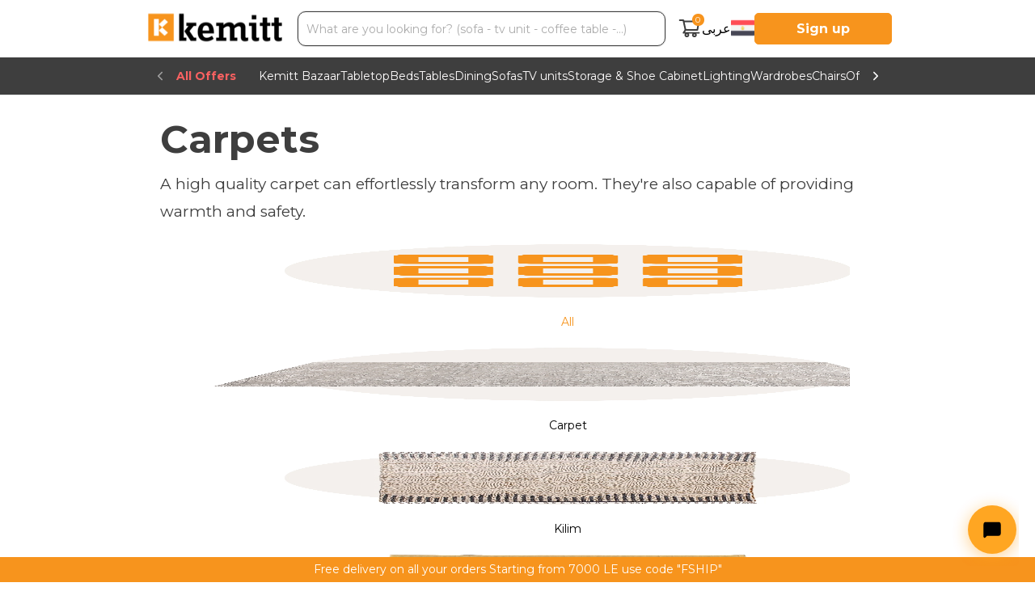

--- FILE ---
content_type: text/html; charset=utf-8
request_url: https://www.kemitt.com/en-eg/categories/Carpets
body_size: 60758
content:
<!doctype html>
<html data-n-head-ssr lang="en" data-n-head="lang">

<head data-n-head="">
  <title data-n-head="true">Carpets | كيميت - kemitt</title><meta data-n-head="true" charset="utf-8"><meta data-n-head="true" name="viewport" content="width=device-width, initial-scale=1"><meta data-n-head="true" name="facebook-domain-verification" content="t9miangxqg7dns3fu2p93ej8xdzwe6"><meta data-n-head="true" name="google-site-verification" content="nbRRkqmJs5hZvU_0wRf8adbbTR_ryNQ03UiJ6I9nsyw"><meta data-n-head="true" name="google-site-verification" content="mAEcOIzxSQn2wQg6pkljRn5WsHfwXjHA5yxy_Eauftk"><meta data-n-head="true" data-hid="og:type" name="og:type" property="og:type" content="website"><meta data-n-head="true" name="msapplication-TileColor" content="#ffffff"><meta data-n-head="true" name="theme-color" content="#19c368"><meta data-n-head="true" data-hid="mobile-web-app-capable" name="mobile-web-app-capable" content="yes"><meta data-n-head="true" data-hid="apple-mobile-web-app-title" name="apple-mobile-web-app-title" content="kemitt"><meta data-n-head="true" data-hid="author" name="author" content="Baianat"><meta data-n-head="true" data-hid="og:site_name" name="og:site_name" property="og:site_name" content="kemitt"><meta data-n-head="true" name="p:domain_verify" content="11616ee16bf69ba13342bac3e8947e6a"><meta data-n-head="true" data-hid="title" name="title" content="Carpets"><meta data-n-head="true" data-hid="description" name="description" content="A high quality carpet can effortlessly transform any room. They&#x27;re also capable of providing warmth and safety."><meta data-n-head="true" data-hid="og:title" name="og:title" content="Carpets"><meta data-n-head="true" data-hid="og:description" name="og:description" content="A high quality carpet can effortlessly transform any room. They&#x27;re also capable of providing warmth and safety."><meta data-n-head="true" data-hid="og:image" name="og:image" content="https://images.kemitt.com/img/category/banner-1702292838353.jpg"><link data-n-head="true" rel="icon" type="image/x-icon" href="/favicon.ico"><link data-n-head="true" rel="stylesheet" type="text/css" href="https://fonts.googleapis.com/css?family=Cairo:400,700|Montserrat:400,700&amp;display=swap"><link data-n-head="true" rel="manifest" href="/_nuxt/manifest.2af3b792.json"><link data-n-head="true" rel="shortcut icon" href="/_nuxt/icons/icon_64.dlTnZR_tTRZ.png"><link data-n-head="true" rel="apple-touch-icon" href="/_nuxt/icons/icon_512.dlTnZR_tTRZ.png" sizes="512x512"><script data-n-head="true" src="https://www.googletagmanager.com/gtm.js?id=GTM-5866Q6S" defer="true"></script><script data-n-head="true" src="https://www.google.com/recaptcha/api.js?onload=vueRecaptchaApiLoaded&amp;render=explicit"></script><script data-n-head="true" src="/js/adrollPixel.js"></script><script data-n-head="true" src="/js/hotjar.js"></script><script data-n-head="true" src="/js/tiktok.js"></script><script data-n-head="true" src="https://app.convertful.com/Convertful.js?owner=50493" async="true"></script><script data-n-head="true" src="https://waffarad.com/integration/general.js" type="text/javascript"></script><script data-n-head="true" src="https://assets.sympl.ai/widgets/ecom-prod-dtls/widget.js" defer="true"></script><script data-n-head="true" data-hid="gtm-script">if(!window._gtm_init){window._gtm_init=1;(function (w,n,d,m,e,p){w[d]=(w[d]==1||n[d]=='yes'||n[d]==1||n[m]==1||(w[e]&&w[e].p&&e[e][p]()))?1:0})(window,'navigator','doNotTrack','msDoNotTrack','external','msTrackingProtectionEnabled');(function(w,d,s,l,x,y){w[l]=w[l]||[];w[l].push({'gtm.start':new Date().getTime(),event:'gtm.js'});w[x]={};w._gtm_inject=function(i){if(w.doNotTrack||w[x][i])return;w[x][i]=1;var f=d.getElementsByTagName(s)[0],j=d.createElement(s);j.defer=true;j.src='https://www.googletagmanager.com/gtm.js?id='+i;f.parentNode.insertBefore(j,f);};w[y]('GTM-5866Q6S')})(window,document,'script','dataLayer','_gtm_ids','_gtm_inject')}</script><noscript data-n-head="true" >This website requires JavaScript to deliver the best possible experience.</noscript><noscript data-n-head="true" data-hid="gtm-noscript" pbody="true"><iframe src="https://www.googletagmanager.com/ns.html?id=GTM-5866Q6S&" height="0" width="0" style="display:none;visibility:hidden" title="gtm"></iframe></noscript><link rel="preload" href="/_nuxt/692bbf5566bdf0f976e9.js" as="script"><link rel="preload" href="/_nuxt/63f64a54271bdb4c7625.js" as="script"><link rel="preload" href="/_nuxt/c4aa128db75f33e32da8.js" as="script"><link rel="preload" href="/_nuxt/9c84d20883759ce4905a.js" as="script"><link rel="preload" href="/_nuxt/cb60356accea6135dcb0.js" as="script"><link rel="preload" href="/_nuxt/de0bfdd0f1973f41e8b9.js" as="script"><link rel="preload" href="/_nuxt/45b87229e55fa2068408.js" as="script"><style data-vue-ssr-id="17cfdfa9:0 5514b0da:0 65073b32:0 a11c42aa:0 72c11098:0 3daf8522:0 7b7ee3b7:0 5ff165f1:0 ed37c3c4:0 5d7f76d8:0 80db4e0e:0 61cbfeae:0 7871a7ee:0 4a0d5c35:0 2987c25a:0 26d7586a:0 e2664cd4:0 62f7b8e1:0 72a5a6c7:0 1241e8cd:0">.nuxt-progress{position:fixed;top:0;left:0;right:0;height:2px;width:0;opacity:1;-webkit-transition:width .1s,opacity .4s;transition:width .1s,opacity .4s;background-color:#19c368;z-index:999999}.nuxt-progress.nuxt-progress-notransition{-webkit-transition:none;transition:none}.nuxt-progress-failed{background-color:red}
body{margin-top:calc(40px + (5000vw - 17650px)/2240)}@media (max-width:768px){body{margin-top:calc(60px + (5000vw - 17650px)/2240)}}div .select{margin-bottom:10px}li.active a{font-weight:700;color:#ffc70b}.swiper-container{width:99%}.text-left{text-align:left}.text-right{text-align:right}.is-english .text-right{text-align:left}.is-english .text-left{text-align:right}.shadow-sm{box-shadow:0 1px 3px rgba(0,0,0,.12),0 1px 2px rgba(0,0,0,.24)}.shadow-md{box-shadow:0 3px 6px rgba(0,0,0,.16),0 3px 6px rgba(0,0,0,.23)}.shadow-lg{box-shadow:0 10px 20px rgba(0,0,0,.19),0 6px 6px rgba(0,0,0,.23)}.shadow-hover{-webkit-transition:box-shadow .3s ease-in-out;transition:box-shadow .3s ease-in-out}.shadow-hover:hover{box-shadow:0 14px 28px rgba(0,0,0,.25),0 10px 10px rgba(0,0,0,.22)}.shadow-inset{box-shadow:inset 0 2px 4px 0 rgba(0,0,0,.06)}.shadow-primary{box-shadow:0 4px 14px 0 rgba(247,148,29,.39)}.promo_code_visibility{display:-webkit-box;display:flex;-webkit-box-orient:vertical;-webkit-box-direction:normal;flex-direction:column;-webkit-box-align:start;align-items:flex-start}@media screen and (max-width:768px){.promo_code_visibility{display:block}}.button.is-tiny,.buttons.is-tiny>.button,.checkbox.is-tiny,.content.is-tiny,.input-tag.is-tiny,.input.is-tiny,.inputGroup.is-tiny,.inputGroup.is-tiny>.button,.inputGroup.is-tiny>.input,.inputGroup.is-tiny>.input-tag,.label.is-tiny,.pagination.is-tiny,.radio.is-tiny,.select.is-tiny,.switcher.is-tiny,.textarea.is-tiny{font-size:12px}.button,.button.is-normal,.button.is-small,.buttons.is-normal>.button,.buttons.is-small>.button,.checkbox,.checkbox.is-normal,.checkbox.is-small,.content,.content.is-normal,.content.is-small,.input,.input-tag,.input-tag.is-normal,.input-tag.is-small,.input.is-normal,.input.is-small,.inputGroup,.inputGroup.is-normal,.inputGroup.is-normal>.button,.inputGroup.is-normal>.input,.inputGroup.is-normal>.input-tag,.inputGroup.is-small,.inputGroup.is-small>.button,.inputGroup.is-small>.input,.inputGroup.is-small>.input-tag,.label,.label.is-normal,.label.is-small,.modal,.navbar-item,.pagination,.pagination-first,.pagination-item,.pagination-last,.pagination-next,.pagination-prev,.pagination.is-normal,.pagination.is-small,.radio,.radio.is-normal,.radio.is-small,.select,.select.is-normal,.select.is-small,.switcher,.switcher.is-normal,.switcher.is-small,.table,.textarea,.textarea.is-normal,.textarea.is-small,[tooltip]:after,body,p{font-size:14px}.button.is-large,.buttons.is-large>.button,.checkbox.is-large,.content.is-large,.input-tag.is-large,.input.is-large,.inputGroup.is-large,.inputGroup.is-large>.button,.inputGroup.is-large>.input,.inputGroup.is-large>.input-tag,.label.is-large,.pagination.is-large,.radio.is-large,.select.is-large,.switcher.is-large,.textarea.is-large{font-size:20px}.button.is-massive,.buttons.is-massive>.button,.checkbox.is-massive,.content.is-massive,.input-tag.is-massive,.input.is-massive,.inputGroup.is-massive,.inputGroup.is-massive>.button,.inputGroup.is-massive>.input,.inputGroup.is-massive>.input-tag,.label.is-massive,.pagination.is-massive,.radio.is-massive,.select.is-massive,.switcher.is-massive,.textarea.is-massive{font-size:24px}html{line-height:1.1875;-ms-text-size-adjust:100%;-webkit-text-size-adjust:100%}*{box-sizing:border-box}body{margin:0}article,aside,figcaption,figure,footer,header,main,nav,section{display:block}figure{margin:1em 40px}hr{overflow:visible;box-sizing:content-box;height:0}pre{font-size:1em;font-family:monospace,monospace}a{background-color:transparent;-webkit-text-decoration-skip:objects}abbr[title]{border-bottom:none;-webkit-text-decoration:underline;text-decoration:underline;-webkit-text-decoration:underline dotted;text-decoration:underline dotted}b,strong{font-weight:inherit;font-weight:bolder}code,kbd,samp{font-size:1em;font-family:monospace,monospace}dfn{font-style:italic}mark{background-color:#ff0;color:#000}small{font-size:80%}sub,sup{position:relative;vertical-align:baseline;font-size:75%;line-height:0}sub{bottom:-.25em}sup{top:-.5em}audio,video{display:inline-block}audio:not([controls]){display:none;height:0}img{border-style:none}svg:not(:root){overflow:hidden}button,input,optgroup,select,textarea{margin:0;font-size:100%;font-family:sans-serif;line-height:1.15}button,input{overflow:visible}button,select{text-transform:none}[type=reset],[type=submit],button,html [type=button]{-webkit-appearance:button}[type=button]::-moz-focus-inner,[type=reset]::-moz-focus-inner,[type=submit]::-moz-focus-inner,button::-moz-focus-inner{padding:0;border-style:none}[type=button]:-moz-focusring,[type=reset]:-moz-focusring,[type=submit]:-moz-focusring,button:-moz-focusring{outline:1px dotted ButtonText}fieldset{padding:.35em .75em .625em}legend{display:table;box-sizing:border-box;padding:0;max-width:100%;color:inherit;white-space:normal}progress{display:inline-block;vertical-align:baseline}textarea{overflow:auto}[type=checkbox],[type=radio]{box-sizing:border-box;padding:0}[type=number]::-webkit-inner-spin-button,[type=number]::-webkit-outer-spin-button{margin:0;-webkit-appearance:none}[type=number]{-moz-appearance:textfield}[type=search]{outline-offset:-2px;-webkit-appearance:textfield}[type=search]::-webkit-search-cancel-button,[type=search]::-webkit-search-decoration{-webkit-appearance:none}::-webkit-file-upload-button{font:inherit;-webkit-appearance:button}details,menu{display:block}summary{display:list-item}canvas{display:inline-block}[hidden],template{display:none}.h1,h1{font-size:calc(40px + (6000vw - 19200px)/2240)}.h2,h2{font-size:calc(34px + (4600vw - 14720px)/2240)}.h3,h3{font-size:calc(30px + (1000vw - 3200px)/2240)}.h4,h4{font-size:calc(20px + (1000vw - 3200px)/2240)}.h5,h5{font-size:calc(18px + (600vw - 1920px)/2240)}.h6,h6{font-size:calc(14px + (600vw - 1920px)/2240)}h1,h2,h3,h4,h5,h6{margin:0;line-height:1.1875;font-weight:700}body,p{margin:0}::-moz-selection{background:#ffc70b;color:#fff}::selection{background:#ffc70b;color:#fff}::-webkit-input-placeholder{color:#000;opacity:1}::-moz-placeholder{color:#000;opacity:1}:-ms-input-placeholder{color:#000;opacity:1}::-ms-input-placeholder{color:#000;opacity:1}::placeholder{color:#000;opacity:1}::-webkit-input-placeholder:focus{outline:0}::-moz-placeholder:focus{outline:0}:-ms-input-placeholder:focus{outline:0}::-ms-input-placeholder:focus{outline:0}::placeholder:focus{outline:0}button,html,input{direction:ltr;font-family:Graphik,-apple-system,BlinkMacSystemFont,Segoe UI,Roboto,Helvetica,Arial,sans-serif,Apple Color Emoji,Segoe UI Emoji,Segoe UI Symbol;font-weight:400}a{color:#000;cursor:pointer;text-decoration:none}a:hover{color:#0ab89b}img{max-width:100%;height:auto}b,strong{font-weight:700}pre{direction:ltr}.container{width:calc(100% - 22px);margin:auto;padding-left:1.5625vw;padding-right:1.5625vw}@media screen and (min-width:768px){.container{width:724px}}@media screen and (min-width:991px){.container{width:925px}}@media screen and (min-width:1360px){.container{width:1272px}}@media screen and (min-width:1920px){.container{width:1810px}}.container-full{width:100%;padding-left:8vw;padding-right:8vw}.column{-webkit-box-flex:1;flex:1 0;padding-right:1.5625vw;padding-left:1.5625vw}.column[class*=is-desktop-],.column[class*=is-tablet-],.column[class*=is-ultrawide-],.column[class*=is-widescreen-],.grid[class*=is-desktop-]>.column:not([class*=is-]),.grid[class*=is-tablet-]>.column:not([class*=is-]),.grid[class*=is-ultrawide-]>.column:not([class*=is-]),.grid[class*=is-widescreen-]>.column:not([class*=is-]),.row[class*=is-desktop-]>.column:not([class*=is-]),.row[class*=is-tablet-]>.column:not([class*=is-]),.row[class*=is-ultrawide-]>.column:not([class*=is-]),.row[class*=is-widescreen-]>.column:not([class*=is-]){-webkit-box-flex:1;flex:1 0 100%;min-width:100%}.column.is-0,.column.is-mobile-0{-webkit-box-flex:0;flex:0 0 0%;min-width:0}.column.is-offset-0,.column.is-offset-mobile-0{margin-left:0}.column.is-1,.column.is-mobile-1,.grid.is-1>.column:not([class*=is-]),.grid.is-mobile-1>.column:not([class*=is-]),.row.is-1>.column:not([class*=is-]),.row.is-mobile-1>.column:not([class*=is-]){-webkit-box-flex:0;flex:0 0 8.333333333333332%;min-width:8.333333333333332%}.column.is-offset-1,.column.is-offset-mobile-1{margin-left:8.333333333333332%}.column.is-2,.column.is-mobile-2,.grid.is-2>.column:not([class*=is-]),.grid.is-mobile-2>.column:not([class*=is-]),.row.is-2>.column:not([class*=is-]),.row.is-mobile-2>.column:not([class*=is-]){-webkit-box-flex:0;flex:0 0 16.666666666666664%;min-width:16.666666666666664%}.column.is-offset-2,.column.is-offset-mobile-2{margin-left:16.666666666666664%}.column.is-3,.column.is-mobile-3,.grid.is-3>.column:not([class*=is-]),.grid.is-mobile-3>.column:not([class*=is-]),.row.is-3>.column:not([class*=is-]),.row.is-mobile-3>.column:not([class*=is-]){-webkit-box-flex:0;flex:0 0 25%;min-width:25%}.column.is-offset-3,.column.is-offset-mobile-3{margin-left:25%}.column.is-4,.column.is-mobile-4,.grid.is-4>.column:not([class*=is-]),.grid.is-mobile-4>.column:not([class*=is-]),.row.is-4>.column:not([class*=is-]),.row.is-mobile-4>.column:not([class*=is-]){-webkit-box-flex:0;flex:0 0 33.33333333333333%;min-width:33.33333333333333%}.column.is-offset-4,.column.is-offset-mobile-4{margin-left:33.33333333333333%}.column.is-5,.column.is-mobile-5,.grid.is-5>.column:not([class*=is-]),.grid.is-mobile-5>.column:not([class*=is-]),.row.is-5>.column:not([class*=is-]),.row.is-mobile-5>.column:not([class*=is-]){-webkit-box-flex:0;flex:0 0 41.66666666666667%;min-width:41.66666666666667%}.column.is-offset-5,.column.is-offset-mobile-5{margin-left:41.66666666666667%}.column.is-6,.column.is-mobile-6,.grid.is-6>.column:not([class*=is-]),.grid.is-mobile-6>.column:not([class*=is-]),.row.is-6>.column:not([class*=is-]),.row.is-mobile-6>.column:not([class*=is-]){-webkit-box-flex:0;flex:0 0 50%;min-width:50%}.column.is-offset-6,.column.is-offset-mobile-6{margin-left:50%}.column.is-7,.column.is-mobile-7,.grid.is-7>.column:not([class*=is-]),.grid.is-mobile-7>.column:not([class*=is-]),.row.is-7>.column:not([class*=is-]),.row.is-mobile-7>.column:not([class*=is-]){-webkit-box-flex:0;flex:0 0 58.333333333333336%;min-width:58.333333333333336%}.column.is-offset-7,.column.is-offset-mobile-7{margin-left:58.333333333333336%}.column.is-8,.column.is-mobile-8,.grid.is-8>.column:not([class*=is-]),.grid.is-mobile-8>.column:not([class*=is-]),.row.is-8>.column:not([class*=is-]),.row.is-mobile-8>.column:not([class*=is-]){-webkit-box-flex:0;flex:0 0 66.66666666666666%;min-width:66.66666666666666%}.column.is-offset-8,.column.is-offset-mobile-8{margin-left:66.66666666666666%}.column.is-9,.column.is-mobile-9,.grid.is-9>.column:not([class*=is-]),.grid.is-mobile-9>.column:not([class*=is-]),.row.is-9>.column:not([class*=is-]),.row.is-mobile-9>.column:not([class*=is-]){-webkit-box-flex:0;flex:0 0 75%;min-width:75%}.column.is-offset-9,.column.is-offset-mobile-9{margin-left:75%}.column.is-10,.column.is-mobile-10,.grid.is-10>.column:not([class*=is-]),.grid.is-mobile-10>.column:not([class*=is-]),.row.is-10>.column:not([class*=is-]),.row.is-mobile-10>.column:not([class*=is-]){-webkit-box-flex:0;flex:0 0 83.33333333333334%;min-width:83.33333333333334%}.column.is-offset-10,.column.is-offset-mobile-10{margin-left:83.33333333333334%}.column.is-11,.column.is-mobile-11,.grid.is-11>.column:not([class*=is-]),.grid.is-mobile-11>.column:not([class*=is-]),.row.is-11>.column:not([class*=is-]),.row.is-mobile-11>.column:not([class*=is-]){-webkit-box-flex:0;flex:0 0 91.66666666666666%;min-width:91.66666666666666%}.column.is-offset-11,.column.is-offset-mobile-11{margin-left:91.66666666666666%}.column.is-12,.column.is-mobile-12,.grid.is-12>.column:not([class*=is-]),.grid.is-mobile-12>.column:not([class*=is-]),.row.is-12>.column:not([class*=is-]),.row.is-mobile-12>.column:not([class*=is-]){-webkit-box-flex:0;flex:0 0 100%;min-width:100%}.column.is-offset-12,.column.is-offset-mobile-12{margin-left:100%}@media screen and (min-width:768px){.column.is-tablet-0{-webkit-box-flex:0;flex:0 0 0%;min-width:0}.column.is-offset-tablet-0{margin-left:0}.column.is-tablet-1,.grid.is-tablet-1>.column:not([class*=is-]),.row.is-tablet-1>.column:not([class*=is-]){-webkit-box-flex:0;flex:0 0 8.333333333333332%;min-width:8.333333333333332%}.column.is-offset-tablet-1{margin-left:8.333333333333332%}.column.is-tablet-2,.grid.is-tablet-2>.column:not([class*=is-]),.row.is-tablet-2>.column:not([class*=is-]){-webkit-box-flex:0;flex:0 0 16.666666666666664%;min-width:16.666666666666664%}.column.is-offset-tablet-2{margin-left:16.666666666666664%}.column.is-tablet-3,.grid.is-tablet-3>.column:not([class*=is-]),.row.is-tablet-3>.column:not([class*=is-]){-webkit-box-flex:0;flex:0 0 25%;min-width:25%}.column.is-offset-tablet-3{margin-left:25%}.column.is-tablet-4,.grid.is-tablet-4>.column:not([class*=is-]),.row.is-tablet-4>.column:not([class*=is-]){-webkit-box-flex:0;flex:0 0 33.33333333333333%;min-width:33.33333333333333%}.column.is-offset-tablet-4{margin-left:33.33333333333333%}.column.is-tablet-5,.grid.is-tablet-5>.column:not([class*=is-]),.row.is-tablet-5>.column:not([class*=is-]){-webkit-box-flex:0;flex:0 0 41.66666666666667%;min-width:41.66666666666667%}.column.is-offset-tablet-5{margin-left:41.66666666666667%}.column.is-tablet-6,.grid.is-tablet-6>.column:not([class*=is-]),.row.is-tablet-6>.column:not([class*=is-]){-webkit-box-flex:0;flex:0 0 50%;min-width:50%}.column.is-offset-tablet-6{margin-left:50%}.column.is-tablet-7,.grid.is-tablet-7>.column:not([class*=is-]),.row.is-tablet-7>.column:not([class*=is-]){-webkit-box-flex:0;flex:0 0 58.333333333333336%;min-width:58.333333333333336%}.column.is-offset-tablet-7{margin-left:58.333333333333336%}.column.is-tablet-8,.grid.is-tablet-8>.column:not([class*=is-]),.row.is-tablet-8>.column:not([class*=is-]){-webkit-box-flex:0;flex:0 0 66.66666666666666%;min-width:66.66666666666666%}.column.is-offset-tablet-8{margin-left:66.66666666666666%}.column.is-tablet-9,.grid.is-tablet-9>.column:not([class*=is-]),.row.is-tablet-9>.column:not([class*=is-]){-webkit-box-flex:0;flex:0 0 75%;min-width:75%}.column.is-offset-tablet-9{margin-left:75%}.column.is-tablet-10,.grid.is-tablet-10>.column:not([class*=is-]),.row.is-tablet-10>.column:not([class*=is-]){-webkit-box-flex:0;flex:0 0 83.33333333333334%;min-width:83.33333333333334%}.column.is-offset-tablet-10{margin-left:83.33333333333334%}.column.is-tablet-11,.grid.is-tablet-11>.column:not([class*=is-]),.row.is-tablet-11>.column:not([class*=is-]){-webkit-box-flex:0;flex:0 0 91.66666666666666%;min-width:91.66666666666666%}.column.is-offset-tablet-11{margin-left:91.66666666666666%}.column.is-tablet-12,.grid.is-tablet-12>.column:not([class*=is-]),.row.is-tablet-12>.column:not([class*=is-]){-webkit-box-flex:0;flex:0 0 100%;min-width:100%}.column.is-offset-tablet-12{margin-left:100%}}@media screen and (min-width:991px){.column.is-desktop-0{-webkit-box-flex:0;flex:0 0 0%;min-width:0}.column.is-offset-desktop-0{margin-left:0}.column.is-desktop-1,.grid.is-desktop-1>.column:not([class*=is-]),.row.is-desktop-1>.column:not([class*=is-]){-webkit-box-flex:0;flex:0 0 8.333333333333332%;min-width:8.333333333333332%}.column.is-offset-desktop-1{margin-left:8.333333333333332%}.column.is-desktop-2,.grid.is-desktop-2>.column:not([class*=is-]),.row.is-desktop-2>.column:not([class*=is-]){-webkit-box-flex:0;flex:0 0 16.666666666666664%;min-width:16.666666666666664%}.column.is-offset-desktop-2{margin-left:16.666666666666664%}.column.is-desktop-3,.grid.is-desktop-3>.column:not([class*=is-]),.row.is-desktop-3>.column:not([class*=is-]){-webkit-box-flex:0;flex:0 0 25%;min-width:25%}.column.is-offset-desktop-3{margin-left:25%}.column.is-desktop-4,.grid.is-desktop-4>.column:not([class*=is-]),.row.is-desktop-4>.column:not([class*=is-]){-webkit-box-flex:0;flex:0 0 33.33333333333333%;min-width:33.33333333333333%}.column.is-offset-desktop-4{margin-left:33.33333333333333%}.column.is-desktop-5,.grid.is-desktop-5>.column:not([class*=is-]),.row.is-desktop-5>.column:not([class*=is-]){-webkit-box-flex:0;flex:0 0 41.66666666666667%;min-width:41.66666666666667%}.column.is-offset-desktop-5{margin-left:41.66666666666667%}.column.is-desktop-6,.grid.is-desktop-6>.column:not([class*=is-]),.row.is-desktop-6>.column:not([class*=is-]){-webkit-box-flex:0;flex:0 0 50%;min-width:50%}.column.is-offset-desktop-6{margin-left:50%}.column.is-desktop-7,.grid.is-desktop-7>.column:not([class*=is-]),.row.is-desktop-7>.column:not([class*=is-]){-webkit-box-flex:0;flex:0 0 58.333333333333336%;min-width:58.333333333333336%}.column.is-offset-desktop-7{margin-left:58.333333333333336%}.column.is-desktop-8,.grid.is-desktop-8>.column:not([class*=is-]),.row.is-desktop-8>.column:not([class*=is-]){-webkit-box-flex:0;flex:0 0 66.66666666666666%;min-width:66.66666666666666%}.column.is-offset-desktop-8{margin-left:66.66666666666666%}.column.is-desktop-9,.grid.is-desktop-9>.column:not([class*=is-]),.row.is-desktop-9>.column:not([class*=is-]){-webkit-box-flex:0;flex:0 0 75%;min-width:75%}.column.is-offset-desktop-9{margin-left:75%}.column.is-desktop-10,.grid.is-desktop-10>.column:not([class*=is-]),.row.is-desktop-10>.column:not([class*=is-]){-webkit-box-flex:0;flex:0 0 83.33333333333334%;min-width:83.33333333333334%}.column.is-offset-desktop-10{margin-left:83.33333333333334%}.column.is-desktop-11,.grid.is-desktop-11>.column:not([class*=is-]),.row.is-desktop-11>.column:not([class*=is-]){-webkit-box-flex:0;flex:0 0 91.66666666666666%;min-width:91.66666666666666%}.column.is-offset-desktop-11{margin-left:91.66666666666666%}.column.is-desktop-12,.grid.is-desktop-12>.column:not([class*=is-]),.row.is-desktop-12>.column:not([class*=is-]){-webkit-box-flex:0;flex:0 0 100%;min-width:100%}.column.is-offset-desktop-12{margin-left:100%}}@media screen and (min-width:1360px){.column.is-widescreen-0{-webkit-box-flex:0;flex:0 0 0%;min-width:0}.column.is-offset-widescreen-0{margin-left:0}.column.is-widescreen-1,.grid.is-widescreen-1>.column:not([class*=is-]),.row.is-widescreen-1>.column:not([class*=is-]){-webkit-box-flex:0;flex:0 0 8.333333333333332%;min-width:8.333333333333332%}.column.is-offset-widescreen-1{margin-left:8.333333333333332%}.column.is-widescreen-2,.grid.is-widescreen-2>.column:not([class*=is-]),.row.is-widescreen-2>.column:not([class*=is-]){-webkit-box-flex:0;flex:0 0 16.666666666666664%;min-width:16.666666666666664%}.column.is-offset-widescreen-2{margin-left:16.666666666666664%}.column.is-widescreen-3,.grid.is-widescreen-3>.column:not([class*=is-]),.row.is-widescreen-3>.column:not([class*=is-]){-webkit-box-flex:0;flex:0 0 25%;min-width:25%}.column.is-offset-widescreen-3{margin-left:25%}.column.is-widescreen-4,.grid.is-widescreen-4>.column:not([class*=is-]),.row.is-widescreen-4>.column:not([class*=is-]){-webkit-box-flex:0;flex:0 0 33.33333333333333%;min-width:33.33333333333333%}.column.is-offset-widescreen-4{margin-left:33.33333333333333%}.column.is-widescreen-5,.grid.is-widescreen-5>.column:not([class*=is-]),.row.is-widescreen-5>.column:not([class*=is-]){-webkit-box-flex:0;flex:0 0 41.66666666666667%;min-width:41.66666666666667%}.column.is-offset-widescreen-5{margin-left:41.66666666666667%}.column.is-widescreen-6,.grid.is-widescreen-6>.column:not([class*=is-]),.row.is-widescreen-6>.column:not([class*=is-]){-webkit-box-flex:0;flex:0 0 50%;min-width:50%}.column.is-offset-widescreen-6{margin-left:50%}.column.is-widescreen-7,.grid.is-widescreen-7>.column:not([class*=is-]),.row.is-widescreen-7>.column:not([class*=is-]){-webkit-box-flex:0;flex:0 0 58.333333333333336%;min-width:58.333333333333336%}.column.is-offset-widescreen-7{margin-left:58.333333333333336%}.column.is-widescreen-8,.grid.is-widescreen-8>.column:not([class*=is-]),.row.is-widescreen-8>.column:not([class*=is-]){-webkit-box-flex:0;flex:0 0 66.66666666666666%;min-width:66.66666666666666%}.column.is-offset-widescreen-8{margin-left:66.66666666666666%}.column.is-widescreen-9,.grid.is-widescreen-9>.column:not([class*=is-]),.row.is-widescreen-9>.column:not([class*=is-]){-webkit-box-flex:0;flex:0 0 75%;min-width:75%}.column.is-offset-widescreen-9{margin-left:75%}.column.is-widescreen-10,.grid.is-widescreen-10>.column:not([class*=is-]),.row.is-widescreen-10>.column:not([class*=is-]){-webkit-box-flex:0;flex:0 0 83.33333333333334%;min-width:83.33333333333334%}.column.is-offset-widescreen-10{margin-left:83.33333333333334%}.column.is-widescreen-11,.grid.is-widescreen-11>.column:not([class*=is-]),.row.is-widescreen-11>.column:not([class*=is-]){-webkit-box-flex:0;flex:0 0 91.66666666666666%;min-width:91.66666666666666%}.column.is-offset-widescreen-11{margin-left:91.66666666666666%}.column.is-widescreen-12,.grid.is-widescreen-12>.column:not([class*=is-]),.row.is-widescreen-12>.column:not([class*=is-]){-webkit-box-flex:0;flex:0 0 100%;min-width:100%}.column.is-offset-widescreen-12{margin-left:100%}}@media screen and (min-width:1920px){.column.is-ultrawide-0{-webkit-box-flex:0;flex:0 0 0%;min-width:0}.column.is-offset-ultrawide-0{margin-left:0}.column.is-ultrawide-1,.grid.is-ultrawide-1>.column:not([class*=is-]),.row.is-ultrawide-1>.column:not([class*=is-]){-webkit-box-flex:0;flex:0 0 8.333333333333332%;min-width:8.333333333333332%}.column.is-offset-ultrawide-1{margin-left:8.333333333333332%}.column.is-ultrawide-2,.grid.is-ultrawide-2>.column:not([class*=is-]),.row.is-ultrawide-2>.column:not([class*=is-]){-webkit-box-flex:0;flex:0 0 16.666666666666664%;min-width:16.666666666666664%}.column.is-offset-ultrawide-2{margin-left:16.666666666666664%}.column.is-ultrawide-3,.grid.is-ultrawide-3>.column:not([class*=is-]),.row.is-ultrawide-3>.column:not([class*=is-]){-webkit-box-flex:0;flex:0 0 25%;min-width:25%}.column.is-offset-ultrawide-3{margin-left:25%}.column.is-ultrawide-4,.grid.is-ultrawide-4>.column:not([class*=is-]),.row.is-ultrawide-4>.column:not([class*=is-]){-webkit-box-flex:0;flex:0 0 33.33333333333333%;min-width:33.33333333333333%}.column.is-offset-ultrawide-4{margin-left:33.33333333333333%}.column.is-ultrawide-5,.grid.is-ultrawide-5>.column:not([class*=is-]),.row.is-ultrawide-5>.column:not([class*=is-]){-webkit-box-flex:0;flex:0 0 41.66666666666667%;min-width:41.66666666666667%}.column.is-offset-ultrawide-5{margin-left:41.66666666666667%}.column.is-ultrawide-6,.grid.is-ultrawide-6>.column:not([class*=is-]),.row.is-ultrawide-6>.column:not([class*=is-]){-webkit-box-flex:0;flex:0 0 50%;min-width:50%}.column.is-offset-ultrawide-6{margin-left:50%}.column.is-ultrawide-7,.grid.is-ultrawide-7>.column:not([class*=is-]),.row.is-ultrawide-7>.column:not([class*=is-]){-webkit-box-flex:0;flex:0 0 58.333333333333336%;min-width:58.333333333333336%}.column.is-offset-ultrawide-7{margin-left:58.333333333333336%}.column.is-ultrawide-8,.grid.is-ultrawide-8>.column:not([class*=is-]),.row.is-ultrawide-8>.column:not([class*=is-]){-webkit-box-flex:0;flex:0 0 66.66666666666666%;min-width:66.66666666666666%}.column.is-offset-ultrawide-8{margin-left:66.66666666666666%}.column.is-ultrawide-9,.grid.is-ultrawide-9>.column:not([class*=is-]),.row.is-ultrawide-9>.column:not([class*=is-]){-webkit-box-flex:0;flex:0 0 75%;min-width:75%}.column.is-offset-ultrawide-9{margin-left:75%}.column.is-ultrawide-10,.grid.is-ultrawide-10>.column:not([class*=is-]),.row.is-ultrawide-10>.column:not([class*=is-]){-webkit-box-flex:0;flex:0 0 83.33333333333334%;min-width:83.33333333333334%}.column.is-offset-ultrawide-10{margin-left:83.33333333333334%}.column.is-ultrawide-11,.grid.is-ultrawide-11>.column:not([class*=is-]),.row.is-ultrawide-11>.column:not([class*=is-]){-webkit-box-flex:0;flex:0 0 91.66666666666666%;min-width:91.66666666666666%}.column.is-offset-ultrawide-11{margin-left:91.66666666666666%}.column.is-ultrawide-12,.grid.is-ultrawide-12>.column:not([class*=is-]),.row.is-ultrawide-12>.column:not([class*=is-]){-webkit-box-flex:0;flex:0 0 100%;min-width:100%}.column.is-offset-ultrawide-12{margin-left:100%}}.column.is-middle{align-self:center}.column.is-top{align-self:flex-start}.column.is-bottom{align-self:flex-end}.column>.row{margin:0 -1.5625vw;min-width:calc(100% + 3.125vw)}.grid,.row{position:relative;display:-webkit-box;display:flex;flex-wrap:wrap;margin-right:-1.5625vw;margin-left:-1.5625vw;width:auto}.grid.is-center,.row.is-center{-webkit-box-pack:center;justify-content:center}.grid.is-end,.row.is-end{-webkit-box-pack:end;justify-content:flex-end}.grid.is-start,.row.is-start{-webkit-box-pack:start;justify-content:flex-start}.grid.is-middle,.row.is-middle{-webkit-box-align:center;align-items:center}.grid.is-top,.row.is-top{-webkit-box-align:start;align-items:flex-start}.grid.is-bottom,.row.is-bottom{-webkit-box-align:end;align-items:flex-end}.grid.is-vertical,.row.is-vertical{-webkit-box-orient:vertical;-webkit-box-direction:normal;flex-direction:column;-webkit-box-align:start;align-items:flex-start}.grid.is-shrink>.column:not([class*=is-]),.row.is-shrink>.column:not([class*=is-]){-webkit-box-flex:0;flex:0 0 auto}.grid.is-relaxed,.row.is-relaxed{margin-right:0;margin-left:0}.grid.is-relaxed>.column,.row.is-relaxed>.column{padding:0}.row{width:100%;-webkit-box-pack:inherit;justify-content:inherit;margin:0}.button{position:relative;display:-webkit-inline-box;display:inline-flex;-webkit-box-align:center;align-items:center;-webkit-box-pack:center;justify-content:center;margin-bottom:10px;padding:.5em .75em;outline-width:0;outline-offset:0;border-width:2px;border-style:solid;border-radius:0;background-clip:border-box;vertical-align:top;text-align:center;text-decoration:none;cursor:pointer;fill:#fff;stroke-width:0}.button .icon{font-size:1em;width:1em;height:1em}.button .icon:first-child:not(:last-child){margin-right:.25em}.button .icon:last-child:not(:first-child){margin-left:.25em}.button .icon:only-child{margin:0 -.25em}.button .label{margin:-.5em 0}.button:hover{text-decoration:none}.button:focus{outline-color:#f7941d}.button.is-block,.buttons.is-block>.button,.inputGroup.is-block>.button{width:100%}.button.is-rounded,.buttons.is-rounded>.button,.inputGroup.is-rounded>.button{border-width:2px;border-radius:10em}.button,.button.is-black,.buttons.is-black>.button,.inputGroup.is-black>.button{border-color:#000;background-color:#000;color:#fff;fill:#fff;stroke-width:0}.button.is-active:not(.is-disabled):not([disabled]),.button.is-black.is-active:not(.is-disabled):not([disabled]),.button.is-black:active:not(.is-disabled):not([disabled]),.button.is-black:hover:not(.is-disabled):not([disabled]),.button:active:not(.is-disabled):not([disabled]),.button:hover:not(.is-disabled):not([disabled]),.buttons.is-black>.button.is-active:not(.is-disabled):not([disabled]),.buttons.is-black>.button:active:not(.is-disabled):not([disabled]),.buttons.is-black>.button:hover:not(.is-disabled):not([disabled]),.inputGroup.is-black>.button.is-active:not(.is-disabled):not([disabled]),.inputGroup.is-black>.button:active:not(.is-disabled):not([disabled]),.inputGroup.is-black>.button:hover:not(.is-disabled):not([disabled]){background-color:transparent;color:#000;fill:#000;stroke-width:0}.button.is-inverse,.buttons.is-inverse>.button,.inputGroup.is-inverse>.button{border-color:#000;background-color:transparent;color:#000;fill:#000;stroke-width:0}.button.is-inverse.is-active:not(.is-disabled):not([disabled]),.button.is-inverse:active:not(.is-disabled):not([disabled]),.button.is-inverse:hover:not(.is-disabled):not([disabled]),.buttons.is-inverse>.button.is-active:not(.is-disabled):not([disabled]),.buttons.is-inverse>.button:active:not(.is-disabled):not([disabled]),.buttons.is-inverse>.button:hover:not(.is-disabled):not([disabled]),.inputGroup.is-inverse>.button.is-active:not(.is-disabled):not([disabled]),.inputGroup.is-inverse>.button:active:not(.is-disabled):not([disabled]),.inputGroup.is-inverse>.button:hover:not(.is-disabled):not([disabled]){background-color:#000;color:#fff;fill:#fff;stroke-width:0}.button.is-white,.buttons.is-white>.button,.inputGroup.is-white>.button{border-color:#fff;background-color:#fff;color:#000;fill:#000;stroke-width:0}.button.is-white.is-active:not(.is-disabled):not([disabled]),.button.is-white:active:not(.is-disabled):not([disabled]),.button.is-white:hover:not(.is-disabled):not([disabled]),.buttons.is-white>.button.is-active:not(.is-disabled):not([disabled]),.buttons.is-white>.button:active:not(.is-disabled):not([disabled]),.buttons.is-white>.button:hover:not(.is-disabled):not([disabled]),.inputGroup.is-white>.button.is-active:not(.is-disabled):not([disabled]),.inputGroup.is-white>.button:active:not(.is-disabled):not([disabled]),.inputGroup.is-white>.button:hover:not(.is-disabled):not([disabled]){background-color:transparent;color:#fff;fill:#fff;stroke-width:0}.button.is-white.is-inverse,.buttons.is-white.is-inverse>.button,.inputGroup.is-white.is-inverse>.button{border-color:#fff;background-color:transparent;color:#fff;fill:#fff;stroke-width:0}.button.is-white.is-inverse.is-active:not(.is-disabled):not([disabled]),.button.is-white.is-inverse:active:not(.is-disabled):not([disabled]),.button.is-white.is-inverse:hover:not(.is-disabled):not([disabled]),.buttons.is-white.is-inverse>.button.is-active:not(.is-disabled):not([disabled]),.buttons.is-white.is-inverse>.button:active:not(.is-disabled):not([disabled]),.buttons.is-white.is-inverse>.button:hover:not(.is-disabled):not([disabled]),.inputGroup.is-white.is-inverse>.button.is-active:not(.is-disabled):not([disabled]),.inputGroup.is-white.is-inverse>.button:active:not(.is-disabled):not([disabled]),.inputGroup.is-white.is-inverse>.button:hover:not(.is-disabled):not([disabled]){background-color:#fff;color:#000;fill:#000;stroke-width:0}.button.is-primary,.buttons.is-primary>.button,.inputGroup.is-primary>.button{border-color:#ffc70b;background-color:#ffc70b;color:#fff;fill:#fff;stroke-width:0}.button.is-primary.is-active:not(.is-disabled):not([disabled]),.button.is-primary:active:not(.is-disabled):not([disabled]),.button.is-primary:hover:not(.is-disabled):not([disabled]),.buttons.is-primary>.button.is-active:not(.is-disabled):not([disabled]),.buttons.is-primary>.button:active:not(.is-disabled):not([disabled]),.buttons.is-primary>.button:hover:not(.is-disabled):not([disabled]),.inputGroup.is-primary>.button.is-active:not(.is-disabled):not([disabled]),.inputGroup.is-primary>.button:active:not(.is-disabled):not([disabled]),.inputGroup.is-primary>.button:hover:not(.is-disabled):not([disabled]){background-color:transparent;color:#ffc70b;fill:#ffc70b;stroke-width:0}.button.is-primary.is-inverse,.buttons.is-primary.is-inverse>.button,.inputGroup.is-primary.is-inverse>.button{border-color:#ffc70b;background-color:transparent;color:#ffc70b;fill:#ffc70b;stroke-width:0}.button.is-primary.is-inverse.is-active:not(.is-disabled):not([disabled]),.button.is-primary.is-inverse:active:not(.is-disabled):not([disabled]),.button.is-primary.is-inverse:hover:not(.is-disabled):not([disabled]),.buttons.is-primary.is-inverse>.button.is-active:not(.is-disabled):not([disabled]),.buttons.is-primary.is-inverse>.button:active:not(.is-disabled):not([disabled]),.buttons.is-primary.is-inverse>.button:hover:not(.is-disabled):not([disabled]),.inputGroup.is-primary.is-inverse>.button.is-active:not(.is-disabled):not([disabled]),.inputGroup.is-primary.is-inverse>.button:active:not(.is-disabled):not([disabled]),.inputGroup.is-primary.is-inverse>.button:hover:not(.is-disabled):not([disabled]){background-color:#ffc70b;color:#fff;fill:#fff;stroke-width:0}.button.is-secondary,.buttons.is-secondary>.button,.inputGroup.is-secondary>.button{border-color:#f7941d;background-color:#f7941d;color:#fff;fill:#fff;stroke-width:0}.button.is-secondary.is-active:not(.is-disabled):not([disabled]),.button.is-secondary:active:not(.is-disabled):not([disabled]),.button.is-secondary:hover:not(.is-disabled):not([disabled]),.buttons.is-secondary>.button.is-active:not(.is-disabled):not([disabled]),.buttons.is-secondary>.button:active:not(.is-disabled):not([disabled]),.buttons.is-secondary>.button:hover:not(.is-disabled):not([disabled]),.inputGroup.is-secondary>.button.is-active:not(.is-disabled):not([disabled]),.inputGroup.is-secondary>.button:active:not(.is-disabled):not([disabled]),.inputGroup.is-secondary>.button:hover:not(.is-disabled):not([disabled]){background-color:transparent;color:#f7941d;fill:#f7941d;stroke-width:0}.button.is-secondary.is-inverse,.buttons.is-secondary.is-inverse>.button,.inputGroup.is-secondary.is-inverse>.button{border-color:#f7941d;background-color:transparent;color:#f7941d;fill:#f7941d;stroke-width:0}.button.is-secondary.is-inverse.is-active:not(.is-disabled):not([disabled]),.button.is-secondary.is-inverse:active:not(.is-disabled):not([disabled]),.button.is-secondary.is-inverse:hover:not(.is-disabled):not([disabled]),.buttons.is-secondary.is-inverse>.button.is-active:not(.is-disabled):not([disabled]),.buttons.is-secondary.is-inverse>.button:active:not(.is-disabled):not([disabled]),.buttons.is-secondary.is-inverse>.button:hover:not(.is-disabled):not([disabled]),.inputGroup.is-secondary.is-inverse>.button.is-active:not(.is-disabled):not([disabled]),.inputGroup.is-secondary.is-inverse>.button:active:not(.is-disabled):not([disabled]),.inputGroup.is-secondary.is-inverse>.button:hover:not(.is-disabled):not([disabled]){background-color:#f7941d;color:#fff;fill:#fff;stroke-width:0}.button.is-danger,.buttons.is-danger>.button,.inputGroup.is-danger>.button{border-color:#f42828;background-color:#f42828;color:#fff;fill:#fff;stroke-width:0}.button.is-danger.is-active:not(.is-disabled):not([disabled]),.button.is-danger:active:not(.is-disabled):not([disabled]),.button.is-danger:hover:not(.is-disabled):not([disabled]),.buttons.is-danger>.button.is-active:not(.is-disabled):not([disabled]),.buttons.is-danger>.button:active:not(.is-disabled):not([disabled]),.buttons.is-danger>.button:hover:not(.is-disabled):not([disabled]),.inputGroup.is-danger>.button.is-active:not(.is-disabled):not([disabled]),.inputGroup.is-danger>.button:active:not(.is-disabled):not([disabled]),.inputGroup.is-danger>.button:hover:not(.is-disabled):not([disabled]){background-color:transparent;color:#f42828;fill:#f42828;stroke-width:0}.button.is-danger.is-inverse,.buttons.is-danger.is-inverse>.button,.inputGroup.is-danger.is-inverse>.button{border-color:#f42828;background-color:transparent;color:#f42828;fill:#f42828;stroke-width:0}.button.is-danger.is-inverse.is-active:not(.is-disabled):not([disabled]),.button.is-danger.is-inverse:active:not(.is-disabled):not([disabled]),.button.is-danger.is-inverse:hover:not(.is-disabled):not([disabled]),.buttons.is-danger.is-inverse>.button.is-active:not(.is-disabled):not([disabled]),.buttons.is-danger.is-inverse>.button:active:not(.is-disabled):not([disabled]),.buttons.is-danger.is-inverse>.button:hover:not(.is-disabled):not([disabled]),.inputGroup.is-danger.is-inverse>.button.is-active:not(.is-disabled):not([disabled]),.inputGroup.is-danger.is-inverse>.button:active:not(.is-disabled):not([disabled]),.inputGroup.is-danger.is-inverse>.button:hover:not(.is-disabled):not([disabled]){background-color:#f42828;color:#fff;fill:#fff;stroke-width:0}.button.is-success,.buttons.is-success>.button,.inputGroup.is-success>.button{border-color:#0ab89b;background-color:#0ab89b;color:#fff;fill:#fff;stroke-width:0}.button.is-success.is-active:not(.is-disabled):not([disabled]),.button.is-success:active:not(.is-disabled):not([disabled]),.button.is-success:hover:not(.is-disabled):not([disabled]),.buttons.is-success>.button.is-active:not(.is-disabled):not([disabled]),.buttons.is-success>.button:active:not(.is-disabled):not([disabled]),.buttons.is-success>.button:hover:not(.is-disabled):not([disabled]),.inputGroup.is-success>.button.is-active:not(.is-disabled):not([disabled]),.inputGroup.is-success>.button:active:not(.is-disabled):not([disabled]),.inputGroup.is-success>.button:hover:not(.is-disabled):not([disabled]){background-color:transparent;color:#0ab89b;fill:#0ab89b;stroke-width:0}.button.is-success.is-inverse,.buttons.is-success.is-inverse>.button,.inputGroup.is-success.is-inverse>.button{border-color:#0ab89b;background-color:transparent;color:#0ab89b;fill:#0ab89b;stroke-width:0}.button.is-success.is-inverse.is-active:not(.is-disabled):not([disabled]),.button.is-success.is-inverse:active:not(.is-disabled):not([disabled]),.button.is-success.is-inverse:hover:not(.is-disabled):not([disabled]),.buttons.is-success.is-inverse>.button.is-active:not(.is-disabled):not([disabled]),.buttons.is-success.is-inverse>.button:active:not(.is-disabled):not([disabled]),.buttons.is-success.is-inverse>.button:hover:not(.is-disabled):not([disabled]),.inputGroup.is-success.is-inverse>.button.is-active:not(.is-disabled):not([disabled]),.inputGroup.is-success.is-inverse>.button:active:not(.is-disabled):not([disabled]),.inputGroup.is-success.is-inverse>.button:hover:not(.is-disabled):not([disabled]){background-color:#0ab89b;color:#fff;fill:#fff;stroke-width:0}.button.is-info,.buttons.is-info>.button,.inputGroup.is-info>.button{border-color:#1ec2f3;background-color:#1ec2f3;color:#fff;fill:#fff;stroke-width:0}.button.is-info.is-active:not(.is-disabled):not([disabled]),.button.is-info:active:not(.is-disabled):not([disabled]),.button.is-info:hover:not(.is-disabled):not([disabled]),.buttons.is-info>.button.is-active:not(.is-disabled):not([disabled]),.buttons.is-info>.button:active:not(.is-disabled):not([disabled]),.buttons.is-info>.button:hover:not(.is-disabled):not([disabled]),.inputGroup.is-info>.button.is-active:not(.is-disabled):not([disabled]),.inputGroup.is-info>.button:active:not(.is-disabled):not([disabled]),.inputGroup.is-info>.button:hover:not(.is-disabled):not([disabled]){background-color:transparent;color:#1ec2f3;fill:#1ec2f3;stroke-width:0}.button.is-info.is-inverse,.buttons.is-info.is-inverse>.button,.inputGroup.is-info.is-inverse>.button{border-color:#1ec2f3;background-color:transparent;color:#1ec2f3;fill:#1ec2f3;stroke-width:0}.button.is-info.is-inverse.is-active:not(.is-disabled):not([disabled]),.button.is-info.is-inverse:active:not(.is-disabled):not([disabled]),.button.is-info.is-inverse:hover:not(.is-disabled):not([disabled]),.buttons.is-info.is-inverse>.button.is-active:not(.is-disabled):not([disabled]),.buttons.is-info.is-inverse>.button:active:not(.is-disabled):not([disabled]),.buttons.is-info.is-inverse>.button:hover:not(.is-disabled):not([disabled]),.inputGroup.is-info.is-inverse>.button.is-active:not(.is-disabled):not([disabled]),.inputGroup.is-info.is-inverse>.button:active:not(.is-disabled):not([disabled]),.inputGroup.is-info.is-inverse>.button:hover:not(.is-disabled):not([disabled]){background-color:#1ec2f3;color:#fff;fill:#fff;stroke-width:0}.button.is-warning,.buttons.is-warning>.button,.inputGroup.is-warning>.button{border-color:#ffc70b;background-color:#ffc70b;color:#fff;fill:#fff;stroke-width:0}.button.is-warning.is-active:not(.is-disabled):not([disabled]),.button.is-warning:active:not(.is-disabled):not([disabled]),.button.is-warning:hover:not(.is-disabled):not([disabled]),.buttons.is-warning>.button.is-active:not(.is-disabled):not([disabled]),.buttons.is-warning>.button:active:not(.is-disabled):not([disabled]),.buttons.is-warning>.button:hover:not(.is-disabled):not([disabled]),.inputGroup.is-warning>.button.is-active:not(.is-disabled):not([disabled]),.inputGroup.is-warning>.button:active:not(.is-disabled):not([disabled]),.inputGroup.is-warning>.button:hover:not(.is-disabled):not([disabled]){background-color:transparent;color:#ffc70b;fill:#ffc70b;stroke-width:0}.button.is-warning.is-inverse,.buttons.is-warning.is-inverse>.button,.inputGroup.is-warning.is-inverse>.button{border-color:#ffc70b;background-color:transparent;color:#ffc70b;fill:#ffc70b;stroke-width:0}.button.is-warning.is-inverse.is-active:not(.is-disabled):not([disabled]),.button.is-warning.is-inverse:active:not(.is-disabled):not([disabled]),.button.is-warning.is-inverse:hover:not(.is-disabled):not([disabled]),.buttons.is-warning.is-inverse>.button.is-active:not(.is-disabled):not([disabled]),.buttons.is-warning.is-inverse>.button:active:not(.is-disabled):not([disabled]),.buttons.is-warning.is-inverse>.button:hover:not(.is-disabled):not([disabled]),.inputGroup.is-warning.is-inverse>.button.is-active:not(.is-disabled):not([disabled]),.inputGroup.is-warning.is-inverse>.button:active:not(.is-disabled):not([disabled]),.inputGroup.is-warning.is-inverse>.button:hover:not(.is-disabled):not([disabled]){background-color:#ffc70b;color:#fff;fill:#fff;stroke-width:0}.button.is-disabled,.button[disabled],.buttons.is-disabled>.button,.buttons[disabled]>.button,.inputGroup.is-disabled>.button{opacity:.9;cursor:not-allowed}.button.is-clean{margin:0;color:#000;fill:#000}.button.is-clean,.button.is-link{border:0;background-color:transparent;stroke-width:0}.button.is-link{padding:.3em .7em .3em 0;color:#f7941d;fill:#f7941d}.button.is-link:after{position:absolute;display:block;content:"";width:100%;height:.15em;background-color:#f7941d;bottom:0;left:0;right:0}.button.is-link.is-active:not(.is-disabled):not([disabled]),.button.is-link:active:not(.is-disabled):not([disabled]),.button.is-link:hover:not(.is-disabled):not([disabled]){color:#f7941d}.button.is-link.is-active:not(.is-disabled):not([disabled]):after,.button.is-link:active:not(.is-disabled):not([disabled]):after,.button.is-link:hover:not(.is-disabled):not([disabled]):after{height:.25em}.buttons{display:-webkit-box;display:flex;flex-wrap:wrap;-webkit-box-align:center;align-items:center;margin-bottom:10px}.buttons>.label{z-index:2;margin:0 -18.5px}@media screen and (max-width:767px){.buttons{-webkit-box-orient:vertical;-webkit-box-direction:normal;flex-direction:column}}.buttons.is-inverse .button:not(:first-child):not(:last-child){border-width:calc(2px + (200vw - 640px)/2240) calc(2px + (200vw - 640px)/2240) calc(2px + (200vw - 640px)/2240) 0}.buttons.is-inverse .button:last-child{border-left-width:0}.buttons .button{margin-bottom:0}.buttons .button:not(:first-child):not(:last-child){border-radius:0}.buttons .button:first-child{border-top-right-radius:0;border-bottom-right-radius:0}.buttons .button:last-child{border-top-left-radius:0;border-bottom-left-radius:0}@media screen and (max-width:767px){.buttons .button{width:100%}.buttons .button:not(:first-child):not(:last-child){border-width:0 2px}.buttons .button:first-child{border-radius:0;border-bottom-right-radius:0;border-bottom-left-radius:0}.buttons .button:last-child{border-radius:0;border-top-left-radius:0;border-top-right-radius:0}}.label{display:-webkit-inline-box;display:inline-flex;-webkit-box-pack:center;justify-content:center;-webkit-box-align:center;align-items:center;overflow:hidden;margin:0 2px 10px;padding:.5em;min-width:37px;border-radius:0;color:#000;line-height:1;fill:#000;stroke-width:0}.label,.label img{vertical-align:top}.label img{margin:-.75em;height:2.5em}.label .icon{height:1em;width:1em}.label .icon:first-child:not(:last-child),.label img:first-child:not(:last-child){margin-right:.25em}.label .icon:last-child:not(:first-child),.label img:last-child:not(:first-child){margin-left:.25em}.label,.label.is-black{background-color:#000;color:#fff;fill:#fff;stroke-width:0}.label.is-success{background-color:#0ab89b}.label.is-danger,.label.is-success{color:#fff;fill:#fff;stroke-width:0}.label.is-danger{background-color:#f42828}.label.is-primary{background-color:#ffc70b;color:#fff;fill:#fff;stroke-width:0}.label.is-secondary{background-color:#f7941d}.label.is-info,.label.is-secondary{color:#fff;fill:#fff;stroke-width:0}.label.is-info{background-color:#1ec2f3}.label.is-warning{background-color:#ffc70b;color:#fff;fill:#fff;stroke-width:0}.label.is-white{background-color:#fff;color:#000;fill:#000;stroke-width:0}.label.is-rounded{border-radius:10em}.label.is-block{display:-webkit-box;display:flex}.label.is-float{position:absolute;top:0;right:0;margin:-1em -1em 0 0}.input{margin-bottom:10px;width:100%;-webkit-appearance:none;-moz-appearance:none}.input,.input-tag{padding:.5em .75em;border:2px solid #000;border-radius:0}.input-tag{display:-webkit-inline-box;display:inline-flex;background-color:#000;vertical-align:top;text-align:center;fill:#fff;stroke-width:0}.input-tag .icon:first-child:not(:last-child){margin-right:.25em}.input-tag .icon:last-child:not(:first-child){margin-left:.25em}.input-tag .icon:only-child{margin:0 -.25em}.input-tag.is-rounded,.inputGroup.is-rounded>.input-tag{border-radius:10em}.input-tag.is-black,.inputGroup.is-black>.input-tag{border-color:#000;background-color:#000;color:#000;fill:#000;stroke-width:0}.input-tag.is-white,.inputGroup.is-white>.input-tag{border-color:#fff;background-color:#fff;color:#fff;fill:#fff;stroke-width:0}.input-tag.is-primary,.inputGroup.is-primary>.input-tag{border-color:#ffc70b;background-color:#ffc70b;color:#ffc70b;fill:#ffc70b;stroke-width:0}.input-tag.is-secondary,.inputGroup.is-secondary>.input-tag{border-color:#f7941d;background-color:#f7941d;color:#f7941d;fill:#f7941d;stroke-width:0}.input-tag.is-danger,.inputGroup.is-danger>.input-tag{border-color:#f42828;background-color:#f42828;color:#f42828;fill:#f42828;stroke-width:0}.input-tag.is-success,.inputGroup.is-success>.input-tag{border-color:#0ab89b;background-color:#0ab89b;color:#0ab89b;fill:#0ab89b;stroke-width:0}.input-tag.is-info,.inputGroup.is-info>.input-tag{border-color:#1ec2f3;background-color:#1ec2f3;color:#1ec2f3;fill:#1ec2f3;stroke-width:0}.input-tag.is-warning,.inputGroup.is-warning>.input-tag{border-color:#ffc70b;background-color:#ffc70b;color:#ffc70b;fill:#ffc70b;stroke-width:0}.input-tag.is-inverse,.inputGroup.is-inverse>.input-tag{background-color:transparent}.input-tag:not(.is-inverse):not(.is-clean),.inputGroup:not(.is-inverse)>.input-tag:not(.is-clean){color:#fff;fill:#fff;stroke-width:0}.input-tag.is-clean{position:relative;background-color:#fff;fill:$gray;stroke-width:0;border-right:0;margin-right:-2px}.input-tag.is-disabled,.inputGroup.is-disabled>.input-tag{opacity:.9;cursor:not-allowed}.input.is-block,.inputGroup.is-block>.input{width:100%}.input.is-rounded,.inputGroup.is-rounded>.input{border-width:calc(2px + (200vw - 640px)/2240);border-radius:10em}.input.is-black,.inputGroup.is-black>.input{border-color:#000}.input.is-primary,.inputGroup.is-primary>.input{border-color:#ffc70b}.input.is-secondary,.inputGroup.is-secondary>.input{border-color:#f7941d}.input.is-info,.inputGroup.is-info>.input{border-color:#1ec2f3}.input.is-success,.inputGroup.is-success>.input{border-color:#0ab89b}.input.is-warning,.inputGroup.is-warning>.input{border-color:#ffc70b}.input.is-danger,.inputGroup.is-danger>.input{border-color:#f42828}.input.is-white,.inputGroup.is-white>.input{border-color:#fff}.input.is-disabled,.input:disabled,.inputGroup.is-disabled>.input{cursor:not-allowed;background:#000;color:#fff;border-color:#000}.input.is-disabled,.inputGroup.is-disabled>.input{pointer-events:none}.input:focus{outline:none;border-color:#f7941d}.file{padding:.5em .75em;width:100%;border:2px dashed #ffc70b;border-radius:0;font-size:16px;-webkit-appearance:none;-moz-appearance:none}.file,.inputGroup{margin-bottom:10px}.inputGroup{display:-webkit-box;display:flex}.inputGroup>:not(.inputGroup-label){margin-bottom:0}.inputGroup-label{-webkit-box-flex:1;flex:1;margin-bottom:.5em;margin-right:10px;white-space:nowrap}.inputGroup.has-label{flex-wrap:wrap}.inputGroup.has-labelInline{-webkit-box-align:center;align-items:center}.inputGroup.has-itemAfter .button{border-top-left-radius:0;border-bottom-left-radius:0;border-left:0}.inputGroup.has-itemAfter .input,.inputGroup.has-itemBefore .input-tag{border-top-right-radius:0;border-bottom-right-radius:0}.inputGroup.has-itemBefore .input-tag{border-right:0}.inputGroup.has-itemBefore .input{border-top-left-radius:0;border-bottom-left-radius:0}.checkbox,.radio{margin:calc(8px + (800vw - 2560px)/2240) 0;display:-webkit-box;display:flex;-webkit-box-align:center;align-items:center;cursor:pointer}.checkbox-label,.radio-label{vertical-align:middle}.checkbox-input,.radio-input{display:-webkit-inline-box;display:inline-flex;-webkit-box-pack:center;justify-content:center;-webkit-box-align:center;align-items:center;padding:0;width:1.3em;height:1.3em;border:calc(2px + (200vw - 640px)/2240) solid #000;border-radius:0;cursor:pointer;margin-right:.4em;appearance:none;-webkit-appearance:none;-moz-appearance:none}.checkbox-input:checked,.radio-input:checked{background-color:#000}.checkbox-input:checked:after,.radio-input:checked:after{opacity:1}.checkbox-input:after,.radio-input:after{display:block;opacity:0;width:.2em;height:.5em;border:solid #fff;border-width:0 .13em .13em 0;content:"";-webkit-transform:translate3d(0,-.1em,0) rotate(45deg);transform:translate3d(0,-.1em,0) rotate(45deg)}.checkbox-input[disabled],.radio-input[disabled]{opacity:.6;cursor:not-allowed}.checkbox.is-inline,.radio.is-inline{display:-webkit-inline-box;display:inline-flex;margin-right:.8em}.checkbox.is-disabled,.checkbox[disabled],.radio.is-disabled,.radio[disabled]{cursor:not-allowed;pointer-events:none}.checkbox.is-disabled .checkbox-input,.checkbox.is-disabled .radio-input,.checkbox[disabled] .checkbox-input,.checkbox[disabled] .radio-input,.radio.is-disabled .checkbox-input,.radio.is-disabled .radio-input,.radio[disabled] .checkbox-input,.radio[disabled] .radio-input{opacity:.6;cursor:not-allowed}.icon{display:inline;vertical-align:middle;line-height:inherit}.icon.is-green{fill:$green;stroke-width:0}.icon.is-blue{fill:#f7941d;stroke-width:0}.icon.is-red{fill:$red;stroke-width:0}.icon.is-white{fill:#fff;stroke-width:0}.icon.is-black{fill:#000;stroke-width:0}.icon.is-tiny{width:12px;height:12px}.icon,.icon.is-normal,.icon.is-small{width:14px;height:14px}.icon.is-large{width:20px;height:20px}.icon.is-massive{width:24px;height:24px}.radio-input{border-radius:10em}.radio-input:after{width:70%;height:70%;border:none;border-radius:10em;background:#000;-webkit-transform:none;transform:none}.radio-input:checked{background-color:#fff}.switcher{display:-webkit-inline-box;display:inline-flex;margin:5px;vertical-align:middle}.switcher-input{display:none}.switcher-input:checked+.switcher-body{background-color:#ffc70b;padding-left:.5em;padding-right:1.3em}.switcher-input:checked+.switcher-body .switcher-handle{left:calc(100% - 1.3em)}.switcher-input:checked+.switcher-body .switcher-true{max-width:40em;opacity:1}.switcher-input:checked+.switcher-body .switcher-false{max-width:0;opacity:0}.switcher-input[disabled],.switcher-input[disabled]+.switcher-body{opacity:.6;cursor:not-allowed}.switcher-body{position:relative;display:-webkit-inline-box;display:inline-flex;padding:0 .5em 0 1.3em;min-width:2.6em;height:1.3em;background-color:#000;cursor:pointer;-webkit-transition:.3s;transition:.3s;-webkit-box-pack:center;justify-content:center;-webkit-box-align:center;align-items:center;color:#fff;-webkit-user-select:none;-khtml-user-drag:none;-moz-user-select:none;-moz-user-select:-moz-none;-ms-user-select:none;user-select:none}.switcher-body p{font-size:.8em}.switcher-true{max-width:0;opacity:0}.switcher-false{max-width:40em;opacity:1}.switcher-handle{position:absolute;left:0;margin:.25em;top:0;display:block;width:.8em;height:.8em;background-color:#fff;content:"";-webkit-transition:.3s;transition:.3s}.switcher-handle.is-dragging{-webkit-transition:0;transition:0}.switcher.is-rounded .switcher-body,.switcher.is-rounded .switcher-handle{border-radius:100em}.switcher.is-disabled,.switcher[disabled]{cursor:not-allowed;pointer-events:none;opacity:.6}.switcher.is-disabled .switcher-input,.switcher[disabled] .switcher-input{cursor:not-allowed}.table{overflow:hidden;width:100%;border:2px solid #000;border-spacing:0;border-collapse:separate;border-radius:0;color:#000;text-align:left}.table:not(:last-child){margin-bottom:10px}.table td:not(:last-child),.table th:not(:last-child){border-right:2px solid #000}@media screen and (max-width:767px){.table td:not(:last-child),.table th:not(:last-child){border-right:0}}@media screen and (max-width:767px){.table td,.table th{display:block;width:100%}}.table thead{background-color:#fff}.table thead th{border-bottom:2px solid #000;padding:1em .5em;font-weight:700}@media screen and (max-width:767px){.table thead th{border-bottom:0}}.table tfoot{background-color:#fff}.table tfoot th{border-top:2px solid #000;padding:.5em}@media screen and (max-width:767px){.table tr{display:block;border-top:2px solid #000}}.table td{padding:.5em;border-top:2px solid #000;background-color:#fff}@media screen and (max-width:767px){.table td{border:0}}.table-wrapper{position:relative;display:table;overflow-x:auto;margin:10px auto;padding:.5em;border:2px solid #fff;border-radius:0;background-color:#fff;width:100%}.table-sort{float:right;padding:0;outline:0;background:none;border:none}.table-sort.is-active{fill:#ffc70b;stroke:#ffc70b}.table-sort.is-desc{-webkit-transform:scaleY(-1);transform:scaleY(-1)}.table.is-striped tr:nth-child(2n) td{background-color:#edefef}.table.is-relaxed{border:0}.table.is-relaxed td,.table.is-relaxed th{border-right:0}.table.is-center{text-align:center}.table.is-top tbody{vertical-align:top}.table.is-bottom tbody{vertical-align:bottom}.table.is-middle tbody{vertical-align:middle}.table.is-small td{padding:.25em .5em}.table.is-large td{padding:1em .5em}.textarea{display:block;margin-bottom:10px;padding:.5em;min-width:100%;max-width:100%;border:2px solid #000;border-radius:0;text-align:left;line-height:1.2}.textarea:focus{outline:0}.textarea.is-black{border-color:#000}.textarea.is-primary{border-color:#ffc70b}.textarea.is-secondary{border-color:#f7941d}.textarea.is-info{border-color:#1ec2f3}.textarea.is-success{border-color:#0ab89b}.textarea.is-warning{border-color:#ffc70b}.textarea.is-danger{border-color:#f42828}.textarea.is-white{border-color:#fff}.textarea.is-disabled,.textarea:disabled{cursor:not-allowed;background:#000;color:#fff;border-color:#000}.textarea.is-disabled{pointer-events:none}.textarea:focus{outline:none;border-color:#f7941d}[tooltip]{position:relative}[tooltip]:focus{outline:none}[tooltip]:hover:after,[tooltip]:hover:before{visibility:visible;opacity:1}[tooltip]:before{top:-13px;width:0;height:0;border-color:#000 transparent transparent;border-style:solid;border-width:7px 7px 0;content:""}[tooltip]:after,[tooltip]:before{position:absolute;left:50%;z-index:99999;display:block;visibility:hidden;opacity:0;-webkit-transition:.4s;transition:.4s;-webkit-transform:translate(-50%);transform:translate(-50%);-webkit-user-select:none;-khtml-user-drag:none;-moz-user-select:none;-moz-user-select:-moz-none;-ms-user-select:none;user-select:none}[tooltip]:after{top:-64px;padding:.5em;border-radius:0;background-color:#000;color:#fff;content:attr(tooltip);white-space:nowrap}[tooltip-position=bottom]:before{top:auto;bottom:-13px;border-width:0 7px 7px;border-color:transparent transparent #000}[tooltip-position=bottom]:after{top:auto;bottom:-64px}[tooltip-rounded]:after{border-radius:10em}[tooltip-position=left]:before{top:50%;left:-13px;border-width:7px 0 7px 7px;border-color:transparent transparent transparent #000;-webkit-transform:translateY(-50%);transform:translateY(-50%)}[tooltip-position=left]:after{top:50%;left:-12px;-webkit-transform:translate(-100%,-50%);transform:translate(-100%,-50%)}[tooltip-position=right]:before{top:50%;right:-13px;left:auto;border-width:7px 7px 7px 0;border-color:transparent #000 transparent transparent;-webkit-transform:translateY(-50%);transform:translateY(-50%)}[tooltip-position=right]:after{top:50%;right:-12px;left:auto;-webkit-transform:translate(100%,-50%);transform:translate(100%,-50%)}[tooltip-color=primary]:after{background:#ffc70b}[tooltip-color=primary]:before{border-color:#ffc70b transparent transparent}[tooltip-color=primary][tooltip-position=bottom]:before{border-color:transparent transparent #ffc70b}[tooltip-color=primary][tooltip-position=left]:before{border-color:transparent transparent transparent #ffc70b}[tooltip-color=primary][tooltip-position=right]:before{border-color:transparent #ffc70b transparent transparent}[tooltip-color=secondary]:after{background:#f7941d}[tooltip-color=secondary]:before{border-color:#f7941d transparent transparent}[tooltip-color=secondary][tooltip-position=bottom]:before{border-color:transparent transparent #f7941d}[tooltip-color=secondary][tooltip-position=left]:before{border-color:transparent transparent transparent #f7941d}[tooltip-color=secondary][tooltip-position=right]:before{border-color:transparent #f7941d transparent transparent}[tooltip-color=info]:after{background:#1ec2f3}[tooltip-color=info]:before{border-color:#1ec2f3 transparent transparent}[tooltip-color=info][tooltip-position=bottom]:before{border-color:transparent transparent #1ec2f3}[tooltip-color=info][tooltip-position=left]:before{border-color:transparent transparent transparent #1ec2f3}[tooltip-color=info][tooltip-position=right]:before{border-color:transparent #1ec2f3 transparent transparent}[tooltip-color=success]:after{background:#0ab89b}[tooltip-color=success]:before{border-color:#0ab89b transparent transparent}[tooltip-color=success][tooltip-position=bottom]:before{border-color:transparent transparent #0ab89b}[tooltip-color=success][tooltip-position=left]:before{border-color:transparent transparent transparent #0ab89b}[tooltip-color=success][tooltip-position=right]:before{border-color:transparent #0ab89b transparent transparent}[tooltip-color=warning]:after{background:#ffc70b}[tooltip-color=warning]:before{border-color:#ffc70b transparent transparent}[tooltip-color=warning][tooltip-position=bottom]:before{border-color:transparent transparent #ffc70b}[tooltip-color=warning][tooltip-position=left]:before{border-color:transparent transparent transparent #ffc70b}[tooltip-color=warning][tooltip-position=right]:before{border-color:transparent #ffc70b transparent transparent}[tooltip-color=danger]:after{background:#f42828}[tooltip-color=danger]:before{border-color:#f42828 transparent transparent}[tooltip-color=danger][tooltip-position=bottom]:before{border-color:transparent transparent #f42828}[tooltip-color=danger][tooltip-position=left]:before{border-color:transparent transparent transparent #f42828}[tooltip-color=danger][tooltip-position=right]:before{border-color:transparent #f42828 transparent transparent}[tooltip-color=white]:after{background:#fff;color:#000}[tooltip-color=white]:before{border-color:#fff transparent transparent}[tooltip-color=white][tooltip-position=bottom]:before{border-color:transparent transparent #fff}[tooltip-color=white][tooltip-position=left]:before{border-color:transparent transparent transparent #fff}[tooltip-color=white][tooltip-position=right]:before{border-color:transparent #fff transparent transparent}.select{position:relative;margin-bottom:0;padding:.5em .75em;max-width:100%;width:100%;outline:0;border:2px solid #000;border-radius:0;background-color:#fff;background-image:linear-gradient(45deg,transparent 50%,#000 0),linear-gradient(135deg,#000 50%,transparent 0);background-position:calc(100% - .8em) calc(50% + .1em),calc(100% - .4em) calc(50% + .1em);background-size:.4em .4em,.4em .4em;background-repeat:no-repeat;-webkit-appearance:none}.select,.select-input{text-align:left;-moz-appearance:none}.select-input{display:-webkit-box;display:flex;padding:0;border:0;background-color:transparent;color:inherit;font-size:inherit;-webkit-appearance:textfield}.select-input:focus{outline:0}.select-input.is-disabled,.select-input:disabled{background:#fff;opacity:.7;cursor:not-allowed}.select-labels{position:absolute;top:0;left:0;flex-wrap:wrap;margin-right:2em;padding:0}.select-label,.select-labels{display:-webkit-inline-box;display:inline-flex}.select-label{-webkit-box-pack:center;justify-content:center;-webkit-box-align:center;align-items:center;overflow:hidden;margin:.2em;padding:.4em;border-radius:0;background-color:#000;color:#fff;font-size:1em;line-height:1;fill:currentColor;stroke-width:0}.select-labelDismiss{width:1em;height:1em}.select-labelDismiss:hover{fill:#f42828}.select-menu{position:absolute;top:100%;right:0;left:0;z-index:999;margin:0 calc(-2px + (-200vw - -640px)/2240);border-width:0 2px 2px;border-style:solid;border-color:inherit;border-radius:0 0 0 0;background:#fff;font-size:inherit}.select-list{overflow:auto;margin:0;padding:0;max-height:40vh;list-style:none}.select-item{padding:0;width:100%}.select-item.is-selected{background-color:#000;color:#fff}.select-item:not(.is-group){padding:.5em}.select-item:not(.is-group):hover{background-color:#000;color:#fff;cursor:pointer}.select-childMenu{margin:0;padding:0;list-style:none}.select-childTitle{display:block;padding:.5em;color:#e1e4e4}.select-childItem{padding:.5em .5em .5em 1em;cursor:pointer}.select-childItem.is-selected,.select-childItem:hover{background-color:#000;color:#fff}.select.is-primary{border-color:#ffc70b;background-image:linear-gradient(45deg,transparent 50%,#ffc70b 0),linear-gradient(135deg,#ffc70b 50%,transparent 0);color:#ffc70b}.select.is-primary .select-childItem.is-selected,.select.is-primary .select-childItem:hover,.select.is-primary .select-item.is-selected,.select.is-primary .select-item:not(.is-group):hover,.select.is-primary .select-label{background-color:#ffc70b}.select.is-secondary{border-color:#f7941d;background-image:linear-gradient(45deg,transparent 50%,#f7941d 0),linear-gradient(135deg,#f7941d 50%,transparent 0);color:#f7941d}.select.is-secondary .select-childItem.is-selected,.select.is-secondary .select-childItem:hover,.select.is-secondary .select-item.is-selected,.select.is-secondary .select-item:not(.is-group):hover,.select.is-secondary .select-label{background-color:#f7941d}.select.is-info{border-color:#1ec2f3;background-image:linear-gradient(45deg,transparent 50%,#1ec2f3 0),linear-gradient(135deg,#1ec2f3 50%,transparent 0);color:#1ec2f3}.select.is-info .select-childItem.is-selected,.select.is-info .select-childItem:hover,.select.is-info .select-item.is-selected,.select.is-info .select-item:not(.is-group):hover,.select.is-info .select-label{background-color:#1ec2f3}.select.is-success{border-color:#0ab89b;background-image:linear-gradient(45deg,transparent 50%,#0ab89b 0),linear-gradient(135deg,#0ab89b 50%,transparent 0);color:#0ab89b}.select.is-success .select-childItem.is-selected,.select.is-success .select-childItem:hover,.select.is-success .select-item.is-selected,.select.is-success .select-item:not(.is-group):hover,.select.is-success .select-label{background-color:#0ab89b}.select.is-warning{border-color:#ffc70b;background-image:linear-gradient(45deg,transparent 50%,#ffc70b 0),linear-gradient(135deg,#ffc70b 50%,transparent 0);color:#ffc70b}.select.is-warning .select-childItem.is-selected,.select.is-warning .select-childItem:hover,.select.is-warning .select-item.is-selected,.select.is-warning .select-item:not(.is-group):hover,.select.is-warning .select-label{background-color:#ffc70b}.select.is-danger{border-color:#f42828;background-image:linear-gradient(45deg,transparent 50%,#f42828 0),linear-gradient(135deg,#f42828 50%,transparent 0);color:#f42828}.select.is-danger .select-childItem.is-selected,.select.is-danger .select-childItem:hover,.select.is-danger .select-item.is-selected,.select.is-danger .select-item:not(.is-group):hover,.select.is-danger .select-label{background-color:#f42828}.select.is-white{border-color:#fff;background-image:linear-gradient(45deg,transparent 50%,#000),linear-gradient(135deg,#000,transparent 50%);color:#000}.select.is-white .select-childItem.is-selected,.select.is-white .select-childItem:hover,.select.is-white .select-item.is-selected,.select.is-white .select-item:not(.is-group):hover,.select.is-white .select-label{background-color:#fff}.select.is-black{border-color:#000;background-image:linear-gradient(45deg,transparent 50%,#000 0),linear-gradient(135deg,#000 50%,transparent 0);color:#000}.select.is-black .select-childItem.is-selected,.select.is-black .select-childItem:hover,.select.is-black .select-item.is-selected,.select.is-black .select-item:not(.is-group):hover,.select.is-black .select-label{background-color:#000}.select .is-visible{display:block}.select .is-hidden{display:none}.select.is-rounded{border-radius:10em}.select.is-disabled,.select:disabled{opacity:.7;cursor:not-allowed}.select.is-disabled{opacity:.7;pointer-events:none}.dropdown{position:relative;display:-webkit-box;display:flex;flex-wrap:wrap;-webkit-box-pack:start;justify-content:flex-start}.dropdown.is-right{-webkit-box-pack:end;justify-content:flex-end}.dropdown.is-center{-webkit-box-pack:center;justify-content:center}.dropdown-menu{position:absolute;top:70px;left:0;padding:.5em;width:300px;border:2px solid #000;border-radius:0;background-color:#fff;color:#000;list-style:none;-webkit-transform-origin:top left;transform-origin:top left;-webkit-user-select:none;-khtml-user-drag:none;-moz-user-select:none;-moz-user-select:-moz-none;-ms-user-select:none;user-select:none}.dropdown-menu li{padding:0;font-size:16px}.dropdown-menu .dropdown-menu{position:relative;top:0}.dropdown-menu:empty{display:none}.dropdown-menu.is-hidden{margin:0;padding:0;height:0;-webkit-transform:scale(0);transform:scale(0)}.dropdown-menu.is-visible{-webkit-transform:scale(1);transform:scale(1)}.dropdown-menu:before{top:-.5em;border-color:transparent transparent #000}.dropdown-menu:after,.dropdown-menu:before{position:absolute;left:.5em;display:block;width:0;height:0;border-style:solid;border-width:0 .5em .5em;content:""}.dropdown-menu:after{top:calc(-6px + (400vw - 1280px)/2240);border-color:transparent transparent #fff}.is-right .dropdown-menu{right:0;left:auto;-webkit-transform-origin:top right;transform-origin:top right}.is-right .dropdown-menu:after,.is-right .dropdown-menu:before{right:.5em;left:auto}.is-center .dropdown-menu{left:calc(50% - 150px);-webkit-transform-origin:top center;transform-origin:top center}.is-center .dropdown-menu:after,.is-center .dropdown-menu:before{left:calc(50% - 7px)}.modal{position:relative;z-index:999;display:-webkit-box;display:flex;-webkit-box-orient:vertical;-webkit-box-direction:normal;flex-direction:column;-webkit-box-pack:center;justify-content:center;-webkit-box-align:stretch;align-items:stretch;margin:10px 8vw;padding:calc(20px + (4000vw - 12800px)/2240);width:100%;border:0;border-radius:0;background-color:#fff;max-height:calc(100vh - 40px)}.modal.is-small{max-width:800px}.modal-header{position:relative;margin-bottom:calc(20px + (4000vw - 12800px)/2240)}.modal-title{margin:0}.modal-body{position:relative;overflow:auto;padding:0;max-height:50vh}.modal-icon{margin-right:calc(20px + (4000vw - 12800px)/2240)}.modal-footer{margin-top:calc(20px + (4000vw - 12800px)/2240)}.modal-footer .button{margin-right:calc(8px + (800vw - 2560px)/2240)}.modal-footer>*{margin-bottom:0}.modal-dismiss{position:absolute;top:0;z-index:9999;padding:0;border:0;background-color:transparent;right:0;cursor:pointer;margin:calc(16px + (1600vw - 5120px)/2240);fill:inherit;stroke-width:0}.modal-dismiss:hover{fill:#ffc70b;stroke-width:0}.modal.is-hidden{display:none}.modal-container,.modal.is-visable{display:-webkit-box;display:flex}.modal-container{position:fixed;-webkit-transform:translateZ(0);transform:translateZ(0);top:0;right:0;left:0;-webkit-box-pack:center;justify-content:center;-webkit-box-align:center;align-items:center;width:100%;height:100vh;background-color:rgba(0,0,0,.5);z-index:999}.modal-container.is-hidden{display:none}.modal-container.is-visable,.navbar{display:-webkit-box;display:flex}.navbar{margin:0;padding:5px 10px;width:100%;background-color:#fff}.navbar.is-fixed{position:fixed;-webkit-transform:translateZ(0);transform:translateZ(0);top:0;left:0;right:0;-webkit-transition:.4s;transition:.4s}.navbar.is-inverse{background-color:#000}.navbar.is-hidden{-webkit-transform:translate3d(0,-100%,0);transform:translate3d(0,-100%,0)}.navbar-brand,.navbar-end,.navbar-start{display:-webkit-box;display:flex;flex-wrap:wrap;-webkit-box-align:center;align-items:center}.navbar-brand img{max-height:100%}.navbar-brand.is-white{-webkit-filter:brightness(0) invert(1);filter:brightness(0) invert(1)}.navbar-start{-webkit-box-flex:1;flex:1}.navbar-item{display:block;padding:.5em 1em;color:#000;text-decoration:none;white-space:nowrap;cursor:pointer;fill:#000;stroke-width:0}.navbar-item.dropdown{height:auto}.navbar-item:focus,.navbar-item:hover{color:#f7941d;fill:#f7941d;stroke-width:0}.navbar.is-inverse .navbar-item{color:#fff;fill:#fff;stroke-width:0}.navbar.is-inverse .navbar-item:focus,.navbar.is-inverse .navbar-item:hover{color:#f7941d;fill:#f7941d;stroke-width:0}.navbar-item.is-active{border-bottom:4px solid #f7941d;margin-bottom:-4px;color:#f7941d}.pagination{display:-webkit-box;display:flex;-webkit-box-align:top;align-items:top;margin:10px 0;flex-wrap:wrap}.pagination-first,.pagination-item,.pagination-last,.pagination-next,.pagination-prev{position:relative;display:-webkit-inline-box;display:inline-flex;-webkit-box-pack:center;justify-content:center;-webkit-box-align:center;align-items:center;width:2em;height:2em;outline-width:0;outline-offset:0;border:none;text-decoration:none;cursor:pointer;background:#fff;font-size:inherit;fill:#000;stroke-width:0}.pagination-first.is-active,.pagination-first:active,.pagination-first:hover:not(.is-disabled),.pagination-item.is-active,.pagination-item:active,.pagination-item:hover:not(.is-disabled),.pagination-last.is-active,.pagination-last:active,.pagination-last:hover:not(.is-disabled),.pagination-next.is-active,.pagination-next:active,.pagination-next:hover:not(.is-disabled),.pagination-prev.is-active,.pagination-prev:active,.pagination-prev:hover:not(.is-disabled){color:#ffc70b;fill:#ffc70b;stroke-width:0}.pagination-first.is-disabled,.pagination-item.is-disabled,.pagination-last.is-disabled,.pagination-next.is-disabled,.pagination-prev.is-disabled{border-color:$gray;color:$gray;fill:$gray;stroke-width:0}.pagination-first:focus,.pagination-item:focus,.pagination-last:focus,.pagination-next:focus,.pagination-prev:focus{outline-color:0}.pagination-first .icon,.pagination-item .icon,.pagination-last .icon,.pagination-next .icon,.pagination-prev .icon{width:1.4em;height:1.4em}.content li+li{margin-top:.25em}.content blockquote:not(:last-child),.content dl:not(:last-child),.content ol:not(:last-child),.content p:not(:last-child),.content pre:not(:last-child),.content table:not(:last-child),.content ul:not(:last-child){margin-bottom:1em;font-size:1em}.content h1{font-size:2.4em;margin-bottom:.5em}.content h1:not(:first-child){margin-top:1em}.content h2{font-size:2.2em;margin-bottom:.5714em}.content h2:not(:first-child){margin-top:1.1428em}.content h3{font-size:2em;margin-bottom:.6666em}.content h3:not(:first-child){margin-top:1.8em}.content h4{font-size:1.6em;margin-bottom:.8em}.content h5{font-size:1.4em;margin-bottom:.8888em}.content h6{font-size:1.2em;margin-bottom:1em}.content blockquote{border-left:.5em solid #ffc70b;padding:.5em;margin:0}.content ol{list-style:decimal outside}.content ol,.content ul{margin-left:1em;margin-top:1em;padding:0}.content ul{list-style:disc outside}.content ul ul{list-style-type:circle;margin-top:.5em}.content ul ul ul{list-style-type:square}.content dd{margin-left:2em}.content figure{margin-left:2em;margin-right:2em;text-align:center}.content figure:not(:first-child){margin-top:2em}.content figure:not(:last-child){margin-bottom:2em}.content figure img{display:inline-block}.content figure figcaption{font-style:italic}.content pre{overflow-x:auto;padding:.5em;white-space:pre;word-wrap:normal}.content sub,.content sup{font-size:75%}.add-sticky{position:-webkit-sticky;position:sticky;top:10px}.add-floatRight{float:right}.add-floatLeft{float:left}.add-flex{display:-webkit-box;display:flex}.add-justifyCenter{-webkit-box-pack:center;justify-content:center}.add-justifyEnd{-webkit-box-pack:end;justify-content:flex-end}.add-justifyStart{-webkit-box-pack:start;justify-content:flex-start}.add-justifyAround{justify-content:space-around}.add-justifyBetween{-webkit-box-pack:justify;justify-content:space-between}.add-alignCenter{-webkit-box-align:center;align-items:center}.add-alignEnd{-webkit-box-align:end;align-items:flex-end}.add-alignStart{-webkit-box-align:start;align-items:flex-start}.add-alignBaseline{-webkit-box-align:baseline;align-items:baseline}.add-alignStretch{-webkit-box-align:stretch;align-items:stretch}.add-padding{padding:.5em!important}.add-paddingTop{padding-top:.5em!important}.add-paddingBottom{padding-bottom:.5em!important}.add-paddingRight{padding-right:.5em!important}.add-paddingLeft{padding-left:.5em!important}.add-margin{margin:10px!important}.add-marginTop{margin-top:10px!important}.add-marginBottom{margin-bottom:10px!important}.add-marginRight{margin-right:10px!important}.add-marginLeft{margin-left:10px!important}.no-padding{padding:0!important}.no-paddingTop{padding-top:0!important}.no-paddingBottom{padding-bottom:0!important}.no-paddingRight{padding-right:0!important}.no-paddingLeft{padding-left:0!important}.no-margin{margin:0!important}.no-marginTop{margin-top:0!important}.no-marginBottom{margin-bottom:0!important}.no-marginRight{margin-right:0!important}.no-marginLeft{margin-left:0!important}
body{margin-top:calc(40px + (5000vw - 17650px)/2240)}@media (max-width:768px){body{margin-top:calc(60px + (5000vw - 17650px)/2240)}}div .select{margin-bottom:10px}li.active a{font-weight:700;color:#ffc70b}.swiper-container{width:99%}.text-left{text-align:left}.text-right{text-align:right}.is-english .text-right{text-align:left}.is-english .text-left{text-align:right}.shadow-sm{box-shadow:0 1px 3px rgba(0,0,0,.12),0 1px 2px rgba(0,0,0,.24)}.shadow-md{box-shadow:0 3px 6px rgba(0,0,0,.16),0 3px 6px rgba(0,0,0,.23)}.shadow-lg{box-shadow:0 10px 20px rgba(0,0,0,.19),0 6px 6px rgba(0,0,0,.23)}.shadow-hover{-webkit-transition:box-shadow .3s ease-in-out;transition:box-shadow .3s ease-in-out}.shadow-hover:hover{box-shadow:0 14px 28px rgba(0,0,0,.25),0 10px 10px rgba(0,0,0,.22)}.shadow-inset{box-shadow:inset 0 2px 4px 0 rgba(0,0,0,.06)}.shadow-primary{box-shadow:0 4px 14px 0 rgba(247,148,29,.39)}.promo_code_visibility{display:-webkit-box;display:flex;-webkit-box-orient:vertical;-webkit-box-direction:normal;flex-direction:column;-webkit-box-align:start;align-items:flex-start}@media screen and (max-width:768px){.promo_code_visibility{display:block}}body *{outline:0}.button,.h1,.h2,.h3,.h4,.h5,.h6,body,h1,h2,h3,h4,h5,h6,html,input,textarea{font-family:Montserrat}a:hover{color:#f7941d}.nuxt-progress{height:calc(2px + (600vw - 1920px)/2240)!important;background:#ffc70b!important}.u-sticky{position:-webkit-sticky;position:sticky;top:calc(20px + (2000vw - 6400px)/2240)}.u-overflow{overflow:hidden}.u-block{display:block}.u-inlineBlock{display:inline-block}.u-flex{display:-webkit-box;display:flex}.u-relative{position:relative}.u-hide{display:none}.u-textCenter{text-align:center}.u-normal{font-weight:400}.u-bold,.u-super{font-weight:700}.u-img,.u-img img,.u-img picture{width:100%;height:auto;display:block}.u-divider{height:8px;background:$cl-black;width:100%}.u-mh-g{margin-bottom:3.125vw}.u-mh-g,.u-mt-g{margin-top:3.125vw}.u-mw-ts{margin-left:calc(10px + (1000vw - 3200px)/2240)!important;margin-right:calc(10px + (1000vw - 3200px)/2240)!important}.u-mb-g{margin-bottom:3.125vw}.u-mh-lg{margin-bottom:calc(80px + (12000vw - 38400px)/2240)}.u-mh-lg,.u-mt-lg{margin-top:calc(80px + (12000vw - 38400px)/2240)}.u-mb-lg{margin-bottom:calc(80px + (12000vw - 38400px)/2240)}.u-mh-md{margin-bottom:calc(60px + (10000vw - 32000px)/2240)}.u-mh-md,.u-mt-md{margin-top:calc(60px + (10000vw - 32000px)/2240)}.u-mb-md{margin-bottom:calc(60px + (10000vw - 32000px)/2240)}.u-mh-mi{margin-bottom:calc(40px + (6000vw - 19200px)/2240)}.u-mh-mi,.u-mt-mi{margin-top:calc(40px + (6000vw - 19200px)/2240)}.u-mb-mi{margin-bottom:calc(40px + (6000vw - 19200px)/2240)}.u-mh-sm{margin-bottom:calc(30px + (5000vw - 16000px)/2240)}.u-mh-sm,.u-mt-sm{margin-top:calc(30px + (5000vw - 16000px)/2240)}.u-mb-sm{margin-bottom:calc(30px + (5000vw - 16000px)/2240)}.u-mh-xs{margin-bottom:calc(20px + (2000vw - 6400px)/2240)}.u-mh-xs,.u-mt-xs{margin-top:calc(20px + (2000vw - 6400px)/2240)}.u-mb-xs{margin-bottom:calc(20px + (2000vw - 6400px)/2240)}.u-mh-ts{margin-bottom:calc(10px + (1000vw - 3200px)/2240)}.u-mh-ts,.u-mt-ts{margin-top:calc(10px + (1000vw - 3200px)/2240)}.u-mb-ts{margin-bottom:calc(10px + (1000vw - 3200px)/2240)}.u-mh-0{margin-bottom:0}.u-mh-0,.u-mt-0{margin-top:0}.u-mb-0{margin-bottom:0}.u-mb-col{margin-bottom:3.125vw}.u-text-md,.u-text-xs{font-size:14px}.u-text-lg{font-size:calc(16px + (800vw - 2560px)/2240)}.u-list-unstyled{list-style-type:none}.u-clearfix:after{visibility:hidden;display:block;font-size:0;content:" ";clear:both;height:0}.u-active a.is-active,.u-cl-primary{color:#ffc70b}.u-cl-secondary{color:#f7941d}.u-cl-info{color:#1ec2f3}.u-cl-success{color:#0ab89b}.u-cl-warning{color:#ffc70b}.u-cl-danger{color:#f42828}.u-cl-black{color:#000}.u-cl-white{color:#fff}.u-lineHeight{line-height:1}.u-fontTiny{font-size:12px}.u-fontNormal,.u-fontSmall{font-size:14px}.u-fontLarge{font-size:20px}.u-fontMassive{font-size:24px}.u-flex-space{display:-webkit-box;display:flex;-webkit-box-pack:justify;justify-content:space-between;-webkit-box-align:center;align-items:center;flex-wrap:wrap}.button{font-weight:700;line-height:1.2}.button.is-xmassive{font-size:calc(30px + (1000vw - 3200px)/2240)}.checkbox-input,.input.is-rounded,.radio-input{border-width:2px}ul{padding:0;margin:0}.sectionHeader{display:-webkit-box;display:flex;-webkit-box-pack:justify;justify-content:space-between;-webkit-box-align:center;align-items:center;flex-wrap:wrap}.sectionHeader-content{max-width:40%}@media (max-width:84.99em){.sectionHeader-content{max-width:60%}}@media (max-width:61.9275em){.sectionHeader-content{max-width:100%}}.sectionHeader .select{max-width:200px}.button.is-wide{padding-right:1.5em;padding-left:1.5em}.icon{width:1em;height:1em}p{line-height:1.5}.textarea.is-rounded{border-radius:30px}body{background:#fff}body.is-scroll-disabled{overflow:hidden}.dz-hidden-input{-webkit-transform:scale(0);transform:scale(0)}.vue-dropzone.dropzone{border:2px dashed #e1e4e4;color:#000;display:-webkit-box;display:flex;flex-wrap:wrap;-webkit-box-align:center;align-items:center;-webkit-box-pack:center;justify-content:center;width:100%;border-radius:0!important;background:none}.vue-dropzone.dropzone *{border-radius:0!important}.vue-dropzone.dropzone:hover{border-color:#ffc70b;background:#fff}.vue-dropzone.dropzone .dz-message{margin:1em 0}.vue-dropzone.dropzone .dz-preview{width:res(80,160);height:res(80,160);margin:res(8,16);border:solid #e1e4e4}.vue-dropzone.dropzone .dz-preview:hover{border-color:#ffc70b}.vue-dropzone.dropzone .dz-preview .dz-details{background:#ffc70b}.vue-dropzone.dropzone .dz-preview .dz-remove{border:none;padding:0;width:100%}.vue-dropzone.dropzone .dz-preview .dz-image{display:-webkit-box;display:flex;-webkit-box-pack:center;justify-content:center;-webkit-box-align:center;align-items:center}.vue-dropzone.dropzone .dz-preview .dz-image img{max-width:100%;height:auto}.vue-dropzone.dropzone .dz-error-message{background:#f42828}.vue-dropzone.dropzone .dz-progress .dz-upload{background:#f7941d}a.accordion-title{font-size:1.2em}.input-label{margin-bottom:10px;display:-webkit-box;display:flex}.input{background:none;border-color:#e1e4e4}figure{margin:0}.button.is-line{position:relative;background:rgba(247,148,29,.2);color:#f7941d;-webkit-transition:.2s ease-in-out;transition:.2s ease-in-out;border-radius:.5rem}.button.is-line.is-fixed-width{width:300.56px!important}.button.is-line.smaller-text{font-size:22px}.button.is-line:hover{background:rgba(247,148,29,.2)!important;color:#f7941d!important}.button.is-line .icon{fill:currentColor}.button.is-line.is-gray:after{background:#e1e4e4}.button.is-line.is-danger:after{background:#f42828}.button.is-line.is-danger:hover .icon{fill:#fff;color:#fff}.button.is-line.is-white{background:hsla(0,0%,100%,.2);color:#fff}.button.is-line.is-white:hover{background:#fff!important;color:#f7941d!important}.button.is-line.is-active{background:#f7941d!important;color:#fff!important}.input,.select{border-radius:0;background-color:transparent}.input.has-error,.select.has-error{margin-bottom:0;border-bottom-color:#f42828}.input.is-disabled,.input:disabled,.select.is-disabled,.select:disabled{color:#e1e4e4;border-color:#e1e4e4}.input.is-disabled,.input:disabled{background:none}.input-message{color:#f42828;display:block;padding:5px 0}.select{background-image:linear-gradient(45deg,transparent 50%,#000 0),linear-gradient(135deg,#000 50%,transparent 0);background-position:calc(100% - .78em) calc(50% + .1em),calc(100% - .4em) calc(50% + .1em);background-size:.4em .4em,.4em .4em;border-color:#e1e4e4}.whiteBox{background:#fff;border:1px solid #e1e4e4;padding:calc(30px + (3000vw - 9600px)/2240);border-radius:10px}.whiteBox.is-small{padding:calc(20px + (2000vw - 6400px)/2240)}.whiteBox.is-flex{display:-webkit-box;display:flex;-webkit-box-align:center;align-items:center;-webkit-box-pack:justify;justify-content:space-between;background:none;flex-wrap:wrap}.whiteBox.is-equal{height:100%}.formGroup{-webkit-box-align:end;align-items:flex-end;display:-webkit-box;display:flex}.formGroup>*{height:38px}.formGroup .button,.formGroup .input{margin-bottom:0}.progress{width:100%;height:10px;background:#e1e4e4;line-height:1;position:relative}.progress-line{background:#f7941d;height:100%;display:-webkit-inline-box;display:inline-flex;line-height:1;display:-webkit-box;display:flex}.progress-text{display:-webkit-box;display:flex;-webkit-box-pack:start;justify-content:flex-start;-webkit-transform:translateY(-30px);transform:translateY(-30px)}li.accordion-item{background:none;border:none;border-bottom:2px solid #e1e4e4;border-radius:0;padding-left:0;padding-right:0;margin-bottom:0!important}li.accordion-item:first-child{border-top:2px solid #e1e4e4}.accordion-title{font-family:Montserrat;font-size:calc(20px + (400vw - 1280px)/2240)}.accordion-icon{top:calc(50% - 5px);width:10px;height:10px}.accordion-item.is-active>.accordion-title,.accordion-title:hover{color:#f7941d!important}.page-header{position:relative;z-index:2;margin-top:-120px}.page-header-bg{background-size:cover;background-repeat:no-repeat;background-position:50%;z-index:-1;position:absolute;top:0;right:0;bottom:0;left:0}.table thead th{border-bottom-color:#e1e4e4}.table.is-relaxed td{border:none}.table.is-relaxed tr:not(:last-child) td{border-bottom:1px solid #e1e4e4}.page-enter-active,.page-leave-active{-webkit-transition:opacity .5s;transition:opacity .5s}.page-enter,.page-leave-active{opacity:0}[tooltip]:after{top:-47px}.labelAsAlert{font-size:calc(14px + (600vw - 1920px)/2240);width:100%;margin-bottom:25px;font-weight:700}.paginate-links{margin-bottom:20px;display:-webkit-box;display:flex;-webkit-box-pack:center;justify-content:center;list-style-type:none;padding:0}.paginate-links li{margin:0 .2rem}.paginate-links li.left-arrow a,.paginate-links li.right-arrow a{background-color:#ffc70b;border:1px solid #ffc70b;color:#fff}.paginate-links li.active a{color:#ffc70b!important;border:1px solid #ffc70b}.paginate-links li a{line-height:2rem;height:2rem;vertical-align:middle;width:100%;font-size:calc(18px + (0vw - 0px)/2240);display:block;height:auto;float:left;text-align:center;margin:0 10px;position:relative;border:1px solid #dfe3e8;border-radius:4px}.paginate-links li a:after{content:"";height:0;width:100%;position:absolute;left:0;right:0;bottom:.2em;background:#ffc70b;z-index:-1;-webkit-transition:all .2s;transition:all .2s}.paginate-links li a.active{color:#000!important;border:1px solid #ffc70b}.paginate-links li a.active .icon{fill:#000}.productRadio{position:relative;overflow:hidden;margin:0 10px 10px 0;cursor:pointer;display:-webkit-inline-box;display:inline-flex}.productRadio-input{opacity:0;position:absolute;left:0;top:0}.productRadio-input:checked~span:after{background:#ffc70b}.productRadio-input:disabled~span{cursor:not-allowed;opacity:.4}.productRadio-label{position:relative;padding-right:.5em;padding-left:.5em;display:-webkit-inline-box;display:inline-flex;z-index:2;-webkit-box-align:center;align-items:center;-webkit-box-pack:center;justify-content:center;-webkit-box-orient:vertical;-webkit-box-direction:normal;flex-direction:column}.productRadio-label:after{content:"";height:.4em;width:100%;position:absolute;left:0;right:0;bottom:0;background:#e1e4e4;z-index:-1;-webkit-transition:height .2s;transition:height .2s}.productRadio-label img{width:50px;margin-bottom:10px;border-radius:50%;height:50px}.productRadio-label-price{display:block;margin-top:5px;font-weight:700}.productRadio:hover .productRadio-label:after{height:100%}.overlay .homeCategories-items{flex-wrap:wrap;-webkit-box-pack:center;justify-content:center}.homeCategories{margin-top:calc((-10000vw - -32000px)/2240);position:relative;z-index:2}@media (max-width:84.99em){.homeCategories .homeCategories-item:nth-child(4),.homeCategories .homeCategories-item:nth-child(5){display:none}}@media (max-width:61.9275em){.homeCategories .homeCategories-item:nth-child(4),.homeCategories .homeCategories-item:nth-child(5){display:none}}@media (max-width:47.99em){.homeCategories .homeCategories-item:nth-child(3){display:none}}@media (max-width:29.99em){.homeCategories .homeCategories-item:nth-child(2){display:none}}.homeCategories-items{display:-webkit-box;display:flex;-webkit-box-pack:justify;justify-content:space-between;background:#fff;border-radius:0;padding-left:calc(5px + (2000vw - 6400px)/2240);overflow:hidden}.homeCategories-item{padding:calc(30px + (2000vw - 6400px)/2240) calc(5px + (2000vw - 6400px)/2240);text-align:center;display:-webkit-inline-box;display:inline-flex;-webkit-box-orient:vertical;-webkit-box-direction:normal;flex-direction:column}.homeCategories-item:hover{color:#000}.homeCategories-item:hover .line-hover:after{height:.3em}.homeCategories-item figure{height:50px;display:-webkit-inline-box;display:inline-flex;-webkit-box-pack:center;justify-content:center;-webkit-box-align:center;align-items:center;margin-bottom:20px}@media (max-width:29.99em){.homeCategories-item figure{height:30px}}.homeCategories-item figure img{max-width:50px;max-height:50px}@media (max-width:29.99em){.homeCategories-item figure img{max-width:30px;max-height:30px}}.homeCategories-item.is-design{background:#f7941d;color:#fff;display:-webkit-inline-box;display:inline-flex;-webkit-box-pack:center;justify-content:center;-webkit-box-align:center;align-items:center;white-space:nowrap}.radio-input{border-color:#e1e4e4;-webkit-box-flex:0;flex:0 0 1.3em}@media (min-width:93.75em){.container{width:1400px}}@media (max-width:61.9275em){.container{width:95%}}body .swiper-pagination-bullet{width:10px;height:10px;border:2px solid #ffc70b;background:none;opacity:1;margin:4px!important}body .swiper-pagination-bullet.swiper-pagination-bullet-active{background:#f7941d;border-color:#f7941d}.a-full,.a-full img{display:block}.a-full img{width:100%;height:auto}@media (min-width:48em){.a-full.is-auto{height:100%;position:relative;min-height:400px}.a-full.is-auto img{height:100%!important;width:100%!important;-o-object-fit:cover;object-fit:cover;-o-object-position:center;object-position:center;position:absolute;top:0;left:0;-webkit-transition:all .2s;transition:all .2s}}.text-center{text-align:center}.aSection .grid{margin-left:-20px;margin-right:-20px}.aSection .grid .column{padding-left:20px;padding-right:20px}.aSection .a-mb{margin-bottom:40px}.imgRatio{position:relative;padding-top:100%}.imgRatio img{height:100%!important;width:100%!important;-o-object-fit:cover!important;object-fit:cover!important;-o-object-position:center!important;object-position:center!important;position:absolute;top:0;left:0;-webkit-transition:all .2s;transition:all .2s}.imgRatio.is-4-5{padding-top:125%}.swiper-lazy{opacity:0}.swiper-lazy.swiper-lazy-loaded{opacity:1}div.swiper-lazy-preloader{position:absolute;top:0;left:0;bottom:0;right:0;display:-webkit-box;display:flex;-webkit-box-align:center;align-items:center;-webkit-box-pack:center;justify-content:center;height:100%;width:100%;background-color:rgba(0,0,0,.1);z-index:3;-webkit-animation:none;animation:none;margin:0}div.swiper-lazy-preloader:after{content:"";border:8px solid #fff;border-top-color:#ffc70b;background:none;border-radius:50%;width:60px;height:60px;-webkit-animation:spin 2s linear infinite;animation:spin 2s linear infinite}.featured-button-next,.featured-button-prev{width:40px;height:40px;border-radius:20em;display:-webkit-inline-box;display:inline-flex;-webkit-box-align:center;align-items:center;-webkit-box-pack:center;justify-content:center;-webkit-transition:background .2s ease-in-out;transition:background .2s ease-in-out}.featured-button-next:hover,.featured-button-prev:hover{background:#ffc70b}.grid.is-small{margin-left:-10px;margin-right:-10px}.grid.is-small .column{padding-left:10px;padding-right:10px}.n-input{width:24px;height:24px}.n-input input[type=radio]{display:none}.n-input input[type=radio]:checked+span{border-color:#ffb900}.n-input input[type=radio]:checked+span:after{-webkit-transform:translate(-50%,-50%) scale(1);transform:translate(-50%,-50%) scale(1)}.n-input span{display:block;position:relative;width:24px;height:24px;border-radius:50%;border:1px solid #030504}.n-input span:after{content:"";position:absolute;top:50%;left:50%;-webkit-transform:translate(-50%,-50%) scale(0);transform:translate(-50%,-50%) scale(0);width:15px;height:15px;border-radius:50%;background-color:#ffb900;-webkit-transition:all .2s ease-in-out;transition:all .2s ease-in-out}.is-update{border-color:transparent;border-radius:.5rem;box-shadow:0 .5rem 1rem 0 rgba(0,0,0,.09);margin-bottom:1rem}.is-update .table tr{display:-webkit-box;display:flex;-webkit-box-pack:justify;justify-content:space-between}.is-update .table tr td{border-color:transparent;font-weight:600;border-bottom-color:transparent!important}.is-update .table tr:last-child{border-top:1px solid #e5e5e5}.is-update .table.location tr td{display:-webkit-box;display:flex;-webkit-box-align:center;align-items:center}.is-update .table.location tr td p svg{width:2rem;height:2rem}.is-update .table.location tr td p span{display:block;margin:0 .2rem;font-size:1rem}.fixed-button a.new-link{padding:1.5rem 2rem!important}.fixed-button,.links-container{padding:0}.fixed-button a,.links-container a{display:block;text-align:center}.fixed-button a.new-link,.links-container a.new-link{-webkit-transition:all .2s ease-in-out;transition:all .2s ease-in-out;padding:1.5rem 0;border-radius:.5rem;background-color:orange;font-weight:600;margin-bottom:1rem}.fixed-button a.new-link:hover,.links-container a.new-link:hover{color:#fff}.fixed-button a:last-child,.links-container a:last-child{text-direction:underline!important}.is-underline{text-decoration:underline}.title-order{display:-webkit-box;display:flex;-webkit-box-pack:justify;justify-content:space-between;-webkit-box-align:center;align-items:center}.title-order h3{font-size:1.5rem;margin-bottom:1rem}.title-order a{font-size:1rem;font-weight:600;color:#7c7c7c}.fixed-button{position:fixed;-webkit-transform:translateZ(0);transform:translateZ(0);z-index:9999;bottom:3rem;left:0;width:100%;height:auto;padding:2rem 0;display:-webkit-box;display:flex;-webkit-box-pack:center;justify-content:center;-webkit-transition:all .2s ease-in-out;transition:all .2s ease-in-out;-webkit-transform:scale(0);transform:scale(0)}.fixed-button a.new-link{display:inline-block;box-shadow:4px 4px 20px rgba(0,0,0,.1)}.is-sc.is-scroll .fixed-button{-webkit-transform:scale(1);transform:scale(1)}@media (max-width:767px){.is-update{margin-bottom:2rem}.is-update table tr{border-top-color:transparent!important}.is-update table tr:last-child{border-top-color:#e5e5e5!important}.links-container a.new-link{display:none}.fixed-button{-webkit-transform:scale(1);transform:scale(1)}.fixed-button div{width:100%}.fixed-button a.new-link{display:block;font-size:.8rem;margin:0 1rem 1rem;padding:1rem!important}}.new-copun{padding-left:6px!important;padding-right:6px!important}.new-copun form{display:-webkit-box;display:flex;-webkit-box-align:center;align-items:center}.new-copun form .copunInput{height:2.5rem;width:100%!important;border-radius:.5rem;margin:0}.new-copun form .copunInput:disabled{color:#444}.new-copun form .links-container{margin:0 6px}.new-copun form .links-container .new-link{display:-webkit-box;display:flex;-webkit-box-align:center;align-items:center;height:2.5rem;margin:0;padding:0 6px}.new-copun h5{margin:0 5px;font-size:14px}.u-cl-success{color:#3ce182}@-webkit-keyframes spin{0%{-webkit-transform:rotate(0deg);transform:rotate(0deg)}to{-webkit-transform:rotate(1turn);transform:rotate(1turn)}}@keyframes spin{0%{-webkit-transform:rotate(0deg);transform:rotate(0deg)}to{-webkit-transform:rotate(1turn);transform:rotate(1turn)}}
body{margin-top:calc(40px + (5000vw - 17650px)/2240)}@media (max-width:768px){body{margin-top:calc(60px + (5000vw - 17650px)/2240)}}div .select{margin-bottom:10px}li.active a{font-weight:700;color:#ffc70b}.swiper-container{width:99%}.text-left{text-align:left}.text-right{text-align:right}.is-english .text-right{text-align:left}.is-english .text-left{text-align:right}.shadow-sm{box-shadow:0 1px 3px rgba(0,0,0,.12),0 1px 2px rgba(0,0,0,.24)}.shadow-md{box-shadow:0 3px 6px rgba(0,0,0,.16),0 3px 6px rgba(0,0,0,.23)}.shadow-lg{box-shadow:0 10px 20px rgba(0,0,0,.19),0 6px 6px rgba(0,0,0,.23)}.shadow-hover{-webkit-transition:box-shadow .3s ease-in-out;transition:box-shadow .3s ease-in-out}.shadow-hover:hover{box-shadow:0 14px 28px rgba(0,0,0,.25),0 10px 10px rgba(0,0,0,.22)}.shadow-inset{box-shadow:inset 0 2px 4px 0 rgba(0,0,0,.06)}.shadow-primary{box-shadow:0 4px 14px 0 rgba(247,148,29,.39)}.promo_code_visibility{display:-webkit-box;display:flex;-webkit-box-orient:vertical;-webkit-box-direction:normal;flex-direction:column;-webkit-box-align:start;align-items:flex-start}@media screen and (max-width:768px){.promo_code_visibility{display:block}}.loaderContainer,.promoted-button{display:-webkit-box;display:flex;-webkit-box-pack:center;justify-content:center}.promoted-button{background:#fec70a;border:1px solid #fec70a;box-sizing:border-box;border-radius:5px;padding:1.1rem 1em;color:#ababab;font-size:14px;white-space:nowrap;max-width:9rem;font-weight:600;-webkit-transition:all .3s ease;transition:all .3s ease;box-shadow:0 0 0 1px rgba(0,0,0,.1);outline:none;cursor:pointer;height:2rem;-webkit-box-align:center;align-items:center;margin:0 20px;z-index:1;position:relative}.promoted-button:focus{background:#fff;border:1px solid #f7941d;color:#ababab}.promoted-button .line-hover{color:#fff}@media (max-width:29.99em){.small-screen{margin:.5em!important}}.searh-bar .small-screen{margin:1em 0!important}.search-bar{position:relative;-webkit-box-flex:1;flex:1;margin:0 .5em}.search-bar,.search-bar-small{height:2rem;display:-webkit-box;display:flex;-webkit-box-align:center;align-items:center;-webkit-box-pack:center;justify-content:center;z-index:1}.search-bar-small{width:100%;margin:0 20px}.search-bar .search-bar-icon{position:absolute;top:0;width:100%;height:100%;cursor:pointer;display:-webkit-box;display:flex;padding:0 .5rem}.search-bar .ar::-webkit-input-placeholder{text-align:right}.search-bar .ar::-moz-placeholder{text-align:right}.search-bar .ar:-ms-input-placeholder{text-align:right}.search-bar .ar::-ms-input-placeholder{text-align:right}.search-bar .ar::placeholder{text-align:right}.search-bar .search-bar-input{width:100%;height:100%;background:#fff;border:1px solid #ababab;border-radius:10px;padding:0 1.7rem;color:#ababab;font-size:14px;font-weight:500;-webkit-transition:all .3s ease;transition:all .3s ease;box-shadow:0 0 0 1px rgba(0,0,0,.1);outline:none}.search-bar .search-bar-input::-webkit-input-placeholder{color:#ababab;font-size:14px;font-weight:500}.search-bar .search-bar-input::-moz-placeholder{color:#ababab;font-size:14px;font-weight:500}.search-bar .search-bar-input:-ms-input-placeholder{color:#ababab;font-size:14px;font-weight:500}.search-bar .search-bar-input::-ms-input-placeholder{color:#ababab;font-size:14px;font-weight:500}.search-bar .search-bar-input::placeholder{color:#ababab;font-size:14px;font-weight:500}.search-bar .search-bar-input:focus{box-shadow:0 0 0 1px #ababab}.search-bar .search-icon{width:17.71px;height:100%;display:-webkit-box;display:flex;-webkit-box-align:center;align-items:center;-webkit-box-pack:center;justify-content:center;color:#ffc70b;font-size:14px;font-weight:500;cursor:pointer;-webkit-transition:all .3s ease;transition:all .3s ease}.search-bar .search-icon:hover{color:#ffc70b}.loader{border:8px solid #fff;border-top-color:#ffc70b;border-radius:50%;width:60px;height:60px;-webkit-animation:spin 2s linear infinite;animation:spin 2s linear infinite}.profilePic{display:-webkit-box;display:flex;-webkit-box-align:center;align-items:center}.profilePic img{width:100%;height:auto}.profilePic-thumb{-webkit-box-flex:0;flex:0 0 80px;width:80px;height:80px;border-radius:80px;margin:0 20px 0 0;overflow:hidden;padding:0;position:relative}.profilePic-thumb input{position:absolute;top:0;right:0;bottom:0;left:0;opacity:0;cursor:pointer}.page-header.is-designer{padding-bottom:calc(100px + (10000vw - 32000px)/2240)}.designerCta{background-color:#f7941d;color:#fff;padding:calc(40px + (4000vw - 12800px)/2240);margin-right:calc(-40px + (-4000vw - -12800px)/2240);margin-left:calc(-40px + (-4000vw - -12800px)/2240);display:-webkit-box;display:flex;-webkit-box-pack:center;justify-content:center;-webkit-box-align:center;align-items:center;background-image:url(/_nuxt/img/4bf1205.png);background-repeat:no-repeat;background-position:0 0;background-size:cover}@media (max-width:29.99em){.designerCta{display:block;background-image:none}.designerCta .button{margin-top:20px}}.designerCta .button{font-size:calc(20px + (4000vw - 12800px)/2240);white-space:nowrap}.designerCta-content p{max-width:800px;margin-left:20%}@media (max-width:84.99em){.designerCta-content p{margin-left:10%}}@media (max-width:47.99em){.designerCta-content p{margin:0}}.designerCta-wrapper{margin-bottom:-120px;position:relative;z-index:2}.designerDark{background:#000;color:#fff;padding:calc(20px + (6000vw - 19200px)/2240);position:relative;z-index:2}.designerDark .whiteBox{color:#000}.designerOrange{background:#f7941d;color:#fff;padding:300px 0 100px;margin-top:-150px}.grid.is-tiny{margin-right:-10px;margin-left:-10px}.grid.is-tiny .column{padding-right:10px;padding-left:10px}.grid.is-tiny .u-mb-g{margin-bottom:20px}.userMenu{position:relative}.userMenu ul{position:absolute;top:100%;left:0;list-style-type:none;background:#fff;padding:20px 0 0;border-radius:0;box-shadow:0 15px 60px 0 rgba(60,59,53,.05)}.userMenu ul li{margin:0 0 10px;font-size:14px}.userMenu ul li a{display:block;padding:0 20px;position:relative}span.userMenu-Notification{position:absolute;left:-2px;top:2px;background:#f42828;border-radius:10em;width:14px;height:14px;color:#fff;display:-webkit-inline-box;display:inline-flex;-webkit-box-pack:center;justify-content:center;-webkit-box-align:center;align-items:center;font-size:10px}span.userMenu-Notification-close{position:fixed;-webkit-transform:translateZ(0);transform:translateZ(0);top:0;left:0;right:0;bottom:0;height:100vh;width:100vw}.hidden{display:none}.profileImg{border-radius:50%;width:20%;height:auto}.header-menu-flags{position:relative}.header-menu-flags ul{z-index:1000;position:absolute;top:25px;left:0;list-style-type:none}.header-menu-flags ul li{margin:0}.header-menu-flags img{max-width:100%;height:29px}.button-signup{background:#f7941d;border-radius:5px;color:#fff!important;border:1px solid #f7941d;font-size:1rem;font-weight:600;-webkit-transition:all .3s ease-in-out;transition:all .3s ease-in-out;padding:9px 51px}.button.is-social{padding:.4em;min-width:48%;-webkit-box-pack:start;justify-content:flex-start}.button.is-social span{margin:0 .5em}.button.is-social .icon{width:1.8em;height:1.8em;border-radius:0;background:#fff;margin:0;padding:.3em}.button.is-social.is-facebook{background:#2d52df;border-color:#2d52df}.button.is-social.is-facebook .icon{fill:#2d52df}.button.is-social.is-google{background:#f14a35;border-color:#f14a35}.button.is-social.is-google .icon{fill:#f14a35}.header{position:fixed;-webkit-transform:translateZ(0);transform:translateZ(0);left:0;right:0;top:0;width:100%;font-size:14px;z-index:99;background:#fff!important;border-bottom:1px solid #e1e4e4;-webkit-transition:.2s;transition:.2s;max-height:calc(20px + (2000vw - 6400px)/2240) 0}.header-wrapper{height:calc(60px + (3000vw - 9600px)/2240)}.header>.container{display:-webkit-box;display:flex;-webkit-box-pack:justify;justify-content:space-between;-webkit-box-align:center;align-items:center;position:relative;flex-wrap:nowrap;-webkit-transition:all .25s;transition:all .25s;grid-gap:17px;gap:17px;padding:10px 0}@media (max-width:29.99em){.header>.container .header-menu{-webkit-box-pack:end;justify-content:flex-end;width:unset;display:-webkit-box;display:flex;flex-wrap:nowrap;grid-gap:25px;gap:25px}}@media (max-width:29.99em){.header .scroll-hide{-webkit-transition:all .25s;transition:all .25s}}@media (max-width:29.99em){.header.is-scroll .header-logo,.header .scroll-hide{-webkit-transform:translateY(-100%);transform:translateY(-100%);height:0;opacity:0}.header.is-scroll .header-logo{margin:0}}.header-logo{max-width:calc(120px + (5500vw - 17600px)/2240);min-width:calc(120px + (5500vw - 17600px)/2240);height:auto;display:-webkit-box;display:flex;-webkit-box-align:center;align-items:center;-webkit-transition:all .25s;transition:all .25s}.header-logo img{width:100%;height:auto}.header-logo .icon-logo{width:100%;height:100%}.header-logo a,.header-menu{display:-webkit-box;display:flex;-webkit-box-align:center;align-items:center}.header-menu{list-style-type:none;margin:0;-webkit-box-pack:center;justify-content:center;padding:0;grid-gap:30px;gap:30px}@media (max-width:29.99em){.header-menu{-webkit-box-pack:justify;justify-content:space-between;width:100%;flex-wrap:wrap}}.header-menu li{margin-left:0!important;margin-right:0!important;margin:0 calc(5px + (1500vw - 4800px)/2240)}@media (max-width:84.99em){.header-menu li{margin:0 5px}}@media (max-width:29.99em){.header-menu li{margin:0 1px}}.header-menu li:last-child{margin-right:0}.header-menu .emphasize{font-weight:bolder}.header-menu .emphasize a{color:#d12020;text-decoration:underline}.header-menu .icon,.header-menu a{display:block;margin:0;color:#000;fill:#000;white-space:nowrap}.header-menu .icon:hover,.header-menu a:hover{color:#f7941d}.header-menu .icon{font-size:calc(25px + (100vw - 320px)/2240)}.header-menu-cart{position:relative}.header-menu-cart span{display:-webkit-inline-box;display:inline-flex;-webkit-box-pack:center;justify-content:center;-webkit-box-align:center;align-items:center;position:absolute;top:-3px;left:19px;background:#f7941d;color:#fff;font-size:10px;border-radius:10em;width:15px;height:15px}@media (max-width:47.99em){.hide-tablet{display:none}}@media (min-width:48em){.show-tablet{display:none}}@media (max-width:61.9275em){.hide-desktop{display:none}}@media (min-width:61.9375em){.menuTrigger{display:none}}body.is-header .header,body.is-home .header{background:none;position:fixed;-webkit-transform:translateZ(0);transform:translateZ(0)}body.is-header .header-wrapper,body.is-home .header-wrapper{padding-top:0}.myProductsBtn a{position:relative}.myProductsBtn-Notification{position:absolute;right:10px;background:#f42828;border-radius:10em;width:14px;height:14px;color:#fff;display:-webkit-inline-box;display:inline-flex;-webkit-box-pack:center;justify-content:center;font-size:10px}.myProductsBtn-Notification,.searchResult{-webkit-box-align:center;align-items:center}.searchResult{display:-webkit-box;display:flex;margin-left:-10px;margin-right:-10px;margin-bottom:20px}.searchResult>*{margin-right:10px;margin-left:10px}.searchResult-header{width:60px;-webkit-box-flex:0;flex:0 0 60px}@-webkit-keyframes spin{0%{-webkit-transform:rotate(0deg);transform:rotate(0deg)}to{-webkit-transform:rotate(1turn);transform:rotate(1turn)}}@keyframes spin{0%{-webkit-transform:rotate(0deg);transform:rotate(0deg)}to{-webkit-transform:rotate(1turn);transform:rotate(1turn)}}
@media (max-width:767px){.header{padding-top:0!important}.header-wrapper{height:calc(86px + (3000vw - 9600px)/2240)}}.language-dropdown{position:relative;display:inline-block}.dropdown-button{background-color:#fff;border:0;padding:0;cursor:pointer;display:-webkit-box;display:flex;-webkit-box-align:center;align-items:center;-webkit-box-pack:justify;justify-content:space-between;font-size:12px;font-style:normal;font-weight:300;line-height:normal}.is-english .dropdown-button{-webkit-box-orient:horizontal;-webkit-box-direction:reverse;flex-direction:row-reverse}.dropdown-icon{margin:0 10px;font-size:12px}.language-dropdown .dropdown-menu:before{border-color:transparent transparent #ababab}.is-arabic .language-dropdown .dropdown-menu:after,.is-arabic .language-dropdown .dropdown-menu:before{right:.5em;left:auto}.is-arabic .dropdown-menu{right:0;left:auto;border:1px solid #ddd}.dropdown-item{padding:5px 15px;text-decoration:none;color:#333;display:block;font-size:15px}.dropdown-item:hover{background-color:#f7941d;color:#fff}.currency-dropdown{position:relative;display:inline-block}.currency-dropdown .dropdown-menu:before{border-color:transparent transparent #ababab}.is-arabic .currency-dropdown .dropdown-menu:after,.is-arabic .currency-dropdown .dropdown-menu:before{right:.5em;left:auto}.dropdown-menu{position:absolute;top:150%;left:0;background-color:#fff;border:1px solid #ddd;box-shadow:0 4px 6px rgba(0,0,0,.1);list-style:none;padding:10px 0;margin:0;z-index:1000}.dropdown-menu li{padding:10px 15px}.currency-dropdown .dropdown-menu li a{display:-webkit-box;display:flex;-webkit-box-align:center;align-items:center;text-decoration:none;color:#333;padding:4px 11px;grid-gap:14px;gap:14px}.is-english .currency-dropdown .dropdown-menu li a{-webkit-box-orient:horizontal;-webkit-box-direction:reverse;flex-direction:row-reverse;-webkit-box-pack:end;justify-content:flex-end}.dropdown-menu li a:hover{background-color:#f7941d;color:#fff}.currency-value{display:-webkit-box;display:flex;-webkit-box-pack:center;justify-content:center;grid-gap:14px;gap:14px;-webkit-box-align:center;align-items:center}.is-english .currency-value{-webkit-box-orient:horizontal;-webkit-box-direction:reverse;flex-direction:row-reverse;-webkit-box-pack:end;justify-content:flex-end}.menu_mobile{position:absolute;width:100%;background:#fff;top:60px;z-index:999;border-radius:0 0 10px 10px;box-shadow:0 15px 60px 0 rgba(60,59,53,.05);padding:12px 24px 12px 9px}.menu_mobile .close_menu{display:-webkit-box;display:flex;-webkit-box-pack:end;justify-content:flex-end;-webkit-box-align:center;align-items:center}.menu_mobile .close_menu svg{fill:#ababab}.menu_mobile .menu_mobile_list li{border-bottom:1px solid #e1e4e4;padding:9px 0;font-size:12px;font-style:normal;font-weight:300;line-height:normal}.menu_mobile .menu_mobile_list li:last-child{border-bottom:none}.menu_mobile ul{list-style:none;padding:0;margin:0}em{color:#f7941d;font-style:normal!important}.query_suggestion_title{color:#3e3e3e;font-size:14px;font-weight:600;line-height:18px;margin:10px 0 4px}.query_suggestion_list{list-style:none;display:-webkit-box;display:flex;-webkit-box-orient:vertical;-webkit-box-direction:normal;flex-direction:column;grid-gap:10px;gap:10px}.query_suggestion_item{padding:10px;cursor:pointer;border-bottom:1px solid #f2f2f2}.query_suggestion_item a{display:-webkit-box;display:flex;width:100%;-webkit-box-pack:justify;justify-content:space-between}.query_suggestion_item a div{display:-webkit-box;display:flex;-webkit-box-pack:center;justify-content:center;-webkit-box-align:center;align-items:center;grid-gap:9px;gap:9px}.search_section{display:block;width:100%}.search-panel__results__container{position:absolute;width:100%;background-color:#fff;border:1px solid #dadada;border-radius:10px;margin-top:5px;max-height:27rem;overflow-y:scroll;padding:10px}.search-panel__results .SearchBox input{background:#fff;border:1px solid #3e3e3e;border-radius:10px;color:#3e3e3e;font-size:14px;font-weight:500;margin:0;width:100%;height:43px;-webkit-transition:all .3s ease;transition:all .3s ease;box-shadow:0 0 0 1px rgba(0,0,0,.1);outline:none}.is-arabic .search-panel__results .SearchBox input{direction:rtl}.search-bar.show-tablet input{height:auto}.search-panel__results .SearchBox input::-webkit-input-placeholder{color:#ababab}.search-panel__results .SearchBox input::-moz-placeholder{color:#ababab}.search-panel__results .SearchBox input:-ms-input-placeholder{color:#ababab}.search-panel__results .SearchBox input::-ms-input-placeholder{color:#ababab}.search-panel__results .SearchBox input::placeholder{color:#ababab}.SearchBox{position:relative}.SearchBox .voice-filter .ais-VoiceSearch{position:absolute;top:.8rem;right:0;padding:.5rem;text-align:center}body.is-arabic .SearchBox .voice-filter .ais-VoiceSearch{right:auto;left:0}.SearchBox .voice-filter .ais-VoiceSearch button{background-color:transparent;border:none;outline:none;cursor:pointer}.SearchBox .voice-filter .ais-VoiceSearch-status{display:none}.SearchBox .voice-filter .ais-VoiceSearch button svg{width:1.2rem;height:1.2rem}.search-panel-popup .ais-Hits{position:relative;width:100%;padding-top:1rem}.search-panel-popup .ais-Hits .ais-Hits-list{list-style:none;padding:0;margin:0}.search-panel-popup .ais-Hits .ais-Hits-list>li{list-style-type:none}.search-panel-popup .product_suggestion_list{padding:.5rem 0;display:-webkit-box;display:flex;-webkit-box-pack:start;justify-content:flex-start;grid-gap:13px;gap:13px;margin:10px 0}.search-panel-popup .product_suggestion_list a{width:100%;display:-webkit-box;display:flex}.search-panel-popup .product_suggestion_list img{max-width:100%;border-radius:10px;height:55px;width:55px}.search-panel-popup .product_suggestion_list h3 span{font-size:12px;font-weight:400;line-height:18px}.search-panel-popup .product_suggestion_list h3 span mark{color:#f7941d;background:transparent}.search-panel-popup .product_suggestion_list h3{font-size:1rem}.search-panel-popup .product_suggestion_list p>span{font-size:12px;font-weight:400;line-height:18px}.search-panel-popup .product_suggestion_list h3 p{font-weight:600}.search-panel-popup .product_suggestion_list .productCard-priceBefore{text-decoration:line-through;color:#ababab;display:-webkit-inline-box;display:inline-flex}.search-panel-popup .product_suggestion_list p span{display:-webkit-box;display:flex;-webkit-box-align:center;align-items:center;-webkit-box-pack:start;justify-content:start;grid-gap:1rem;gap:1rem}.search-panel-popup .product_suggestion_list>a>div:first-child{padding:0 .5rem}.search-panel-popup .product_suggestion_list>a>div:last-child{padding:0 .5rem .5rem}.categories-tabs{position:relative;width:100%;margin:.5rem auto}.categories-tabs .ais-RefinementList{padding:0}.categories-tabs .ais-RefinementList ul{list-style:none;display:-webkit-box;display:flex;flex-shrink:1;overflow-x:auto}.categories-tabs .ais-RefinementList ul::-webkit-scrollbar{width:3px;height:5px}.categories-tabs .ais-RefinementList ul::-webkit-scrollbar-track{background:#f1f1f1}.categories-tabs .ais-RefinementList ul::-webkit-scrollbar-thumb,.categories-tabs .ais-RefinementList ul::-webkit-scrollbar-thumb:hover{background:#000}.categories-tabs .ais-RefinementList ul li{margin:.3rem;flex-shrink:0}.search-range-popup h3{font-size:1.2rem;padding:1rem 0}.search-range-popup .my-component__vue-slider .vue-slider-process{background-color:#ffc70b!important}.search-range-popup .my-component__vue-slider .vue-slider-dot-handle{border-color:#ffc70b!important}.pric-info{padding-top:.5rem;display:-webkit-box;display:flex;-webkit-box-pack:justify;justify-content:space-between}.mt-5{margin-top:5rem}
.header .logo[data-v-0e37d53e]{width:176px;height:48px}.userMenu a[data-v-0e37d53e]{font-size:12px;padding:0 20px}.userMenu .use_name[data-v-0e37d53e]{font-size:14px;padding:9px 26px;border-radius:5px;background:#fcdfbb;color:#3e3e3e;font-weight:400;display:-webkit-box;display:flex;-webkit-box-pack:center;justify-content:center;-webkit-box-align:center;align-items:center;grid-gap:14px;gap:14px}.userMenu .use_name[data-v-0e37d53e]:hover{background-color:#fcdfbb!important}.userMenu ul[data-v-0e37d53e]{z-index:999999}.header-menu .lang_text[data-v-0e37d53e]{font-size:16px;font-style:normal;font-weight:300}.header-department[data-v-0e37d53e]{background:#3e3e3e;color:#fff;padding:8px 0}@media screen and (max-width:768px){.header-department[data-v-0e37d53e]{margin-top:14px;padding:4px 0}.app-body[data-v-0e37d53e]{margin-top:73px}}@media screen and (max-width:556px){.userMenu a[data-v-0e37d53e]{font-size:12px;padding:0}.promoted-button[data-v-0e37d53e]{margin:4px 3px;font-size:12px;padding:.9rem;max-width:7rem;font-weight:500}.search-bar[data-v-0e37d53e]{margin:0 16px}.header>.container[data-v-0e37d53e]{padding:10px 5px}.search-bar.show-tablet input[data-v-0e37d53e]{height:36px;font-size:12px}}.p-0[data-v-0e37d53e]{padding:0!important}
body{margin-top:calc(40px + (5000vw - 17650px)/2240)}@media (max-width:768px){body{margin-top:calc(60px + (5000vw - 17650px)/2240)}}div .select{margin-bottom:10px}li.active a{font-weight:700;color:#ffc70b}.swiper-container{width:99%}.text-left{text-align:left}.text-right{text-align:right}.is-english .text-right{text-align:left}.is-english .text-left{text-align:right}.shadow-sm{box-shadow:0 1px 3px rgba(0,0,0,.12),0 1px 2px rgba(0,0,0,.24)}.shadow-md{box-shadow:0 3px 6px rgba(0,0,0,.16),0 3px 6px rgba(0,0,0,.23)}.shadow-lg{box-shadow:0 10px 20px rgba(0,0,0,.19),0 6px 6px rgba(0,0,0,.23)}.shadow-hover{-webkit-transition:box-shadow .3s ease-in-out;transition:box-shadow .3s ease-in-out}.shadow-hover:hover{box-shadow:0 14px 28px rgba(0,0,0,.25),0 10px 10px rgba(0,0,0,.22)}.shadow-inset{box-shadow:inset 0 2px 4px 0 rgba(0,0,0,.06)}.shadow-primary{box-shadow:0 4px 14px 0 rgba(247,148,29,.39)}.promo_code_visibility{display:-webkit-box;display:flex;-webkit-box-orient:vertical;-webkit-box-direction:normal;flex-direction:column;-webkit-box-align:start;align-items:flex-start}@media screen and (max-width:768px){.promo_code_visibility{display:block}}.mainLoader{position:fixed;-webkit-transform:translateZ(0);display:-webkit-box;display:flex;-webkit-box-align:center;align-items:center;-webkit-box-pack:center;justify-content:center;width:100%;height:100%;top:0;left:0;right:0;bottom:0;background-color:rgba(0,0,0,.3);z-index:999999;transform:translateZ(0)}.mainLoader-dots{width:16px;height:16px;position:relative;left:-32px;border-radius:50%;color:#fff;background:currentColor;box-shadow:32px 0,-32px 0,64px 0;-webkit-transform:translateZ(0);transform:translateZ(0);will-change:transform}.mainLoader-dots:after{content:"";position:absolute;left:-32px;top:0;width:16px;height:16px;border-radius:10px;background:#f7941d;-webkit-animation:mainLoaderMove 3s linear infinite alternate;animation:mainLoaderMove 3s linear infinite alternate}@-webkit-keyframes mainLoaderMove{0%,5%{left:-32px;width:16px}15%,20%{left:-32px;width:48px}30%,35%{left:0;width:16px}45%,50%{left:0;width:48px}60%,65%{left:32px;width:16px}75%,80%{left:32px;width:48px}95%,to{left:64px;width:16px}}@keyframes mainLoaderMove{0%,5%{left:-32px;width:16px}15%,20%{left:-32px;width:48px}30%,35%{left:0;width:16px}45%,50%{left:0;width:48px}60%,65%{left:32px;width:16px}75%,80%{left:32px;width:48px}95%,to{left:64px;width:16px}}
body[data-v-5158fb64]{margin-top:calc(40px + (5000vw - 17650px)/2240)}@media (max-width:768px){body[data-v-5158fb64]{margin-top:calc(60px + (5000vw - 17650px)/2240)}}div .select[data-v-5158fb64]{margin-bottom:10px}li.active a[data-v-5158fb64]{font-weight:700;color:#ffc70b}.swiper-container[data-v-5158fb64]{width:99%}.text-left[data-v-5158fb64]{text-align:left}.text-right[data-v-5158fb64]{text-align:right}.is-english .text-right[data-v-5158fb64]{text-align:left}.is-english .text-left[data-v-5158fb64]{text-align:right}.shadow-sm[data-v-5158fb64]{box-shadow:0 1px 3px rgba(0,0,0,.12),0 1px 2px rgba(0,0,0,.24)}.shadow-md[data-v-5158fb64]{box-shadow:0 3px 6px rgba(0,0,0,.16),0 3px 6px rgba(0,0,0,.23)}.shadow-lg[data-v-5158fb64]{box-shadow:0 10px 20px rgba(0,0,0,.19),0 6px 6px rgba(0,0,0,.23)}.shadow-hover[data-v-5158fb64]{-webkit-transition:box-shadow .3s ease-in-out;transition:box-shadow .3s ease-in-out}.shadow-hover[data-v-5158fb64]:hover{box-shadow:0 14px 28px rgba(0,0,0,.25),0 10px 10px rgba(0,0,0,.22)}.shadow-inset[data-v-5158fb64]{box-shadow:inset 0 2px 4px 0 rgba(0,0,0,.06)}.shadow-primary[data-v-5158fb64]{box-shadow:0 4px 14px 0 rgba(247,148,29,.39)}.promo_code_visibility[data-v-5158fb64]{display:-webkit-box;display:flex;-webkit-box-orient:vertical;-webkit-box-direction:normal;flex-direction:column;-webkit-box-align:start;align-items:flex-start}@media screen and (max-width:768px){.promo_code_visibility[data-v-5158fb64]{display:block}}#snackbar[data-v-5158fb64]{visibility:hidden;min-width:250px;color:#fff;text-align:center;border-radius:2px;padding:16px;position:fixed;z-index:999999999;left:50%;-webkit-transform:translateX(-50%);transform:translateX(-50%);bottom:30px;background-color:grey}#snackbar.is-success[data-v-5158fb64]{background-color:#28a745!important}#snackbar.is-danger[data-v-5158fb64]{background-color:#f42828!important}#snackbar.hidden[data-v-5158fb64]{visibility:hidden;-webkit-animation:fadeout-data-v-5158fb64 .5s 9.5s;animation:fadeout-data-v-5158fb64 .5s 9.5s}#snackbar.show[data-v-5158fb64]{visibility:visible;-webkit-animation:fadein-data-v-5158fb64 .5s,fadeout-data-v-5158fb64 .5s 9.5s;animation:fadein-data-v-5158fb64 .5s,fadeout-data-v-5158fb64 .5s 9.5s}@-webkit-keyframes fadein-data-v-5158fb64{0%{bottom:0;opacity:0}to{bottom:30px;opacity:1}}@keyframes fadein-data-v-5158fb64{0%{bottom:0;opacity:0}to{bottom:30px;opacity:1}}@-webkit-keyframes fadeout-data-v-5158fb64{0%{bottom:30px;opacity:1}to{bottom:0;opacity:0}}@keyframes fadeout-data-v-5158fb64{0%{bottom:30px;opacity:1}to{bottom:0;opacity:0}}

.hidden[data-v-276dea56]{visibility:hidden}.show[data-v-276dea56]{visibility:visible}.categoriesMenu[data-v-276dea56]{display:-webkit-box;display:flex;-webkit-box-orient:vertical;-webkit-box-direction:normal;flex-direction:column}.categoriesMenu-wrapper[data-v-276dea56]{display:-webkit-box;display:flex;-webkit-box-align:center;align-items:center;position:relative}.categoriesMenu-container[data-v-276dea56]{display:-webkit-box;display:flex;grid-gap:28px;gap:28px;overflow-x:auto;white-space:nowrap;scrollbar-width:none;overflow-y:hidden;-webkit-box-flex:1;flex:1;scroll-behavior:smooth}.categoriesMenu-container[data-v-276dea56]::-webkit-scrollbar{display:none}.categoriesMenu-item[data-v-276dea56]{-webkit-box-flex:0;flex:0 0 auto;text-align:center;cursor:pointer}.categoriesMenu-link[data-v-276dea56]{text-decoration:none;-webkit-transition:color .3s ease;transition:color .3s ease}.categoriesMenu-link.active h6[data-v-276dea56],.categoriesMenu-link:hover h6[data-v-276dea56]{color:#f7941d}.sales-link h6[data-v-276dea56]{color:#f96161!important;font-weight:700;padding-right:28px}.is-arabic .sales-link h6[data-v-276dea56]{padding-left:28px;padding-right:0}.sales-link.active h6[data-v-276dea56]{color:#f96161!important}.categoriesMenu-title[data-v-276dea56]{color:#fffdfd;font-size:14px;font-style:normal;font-weight:400;line-height:21px}.scroll-arrow[data-v-276dea56]{background-color:transparent;border:none;border-radius:50%;width:30px;height:30px;min-width:30px;display:-webkit-box;display:flex;-webkit-box-align:center;align-items:center;-webkit-box-pack:center;justify-content:center;cursor:pointer;z-index:10;-webkit-transition:all .3s ease;transition:all .3s ease;color:#fff;margin:0 5px;padding:0}.scroll-arrow[data-v-276dea56]:hover{background-color:#f7941d}.scroll-arrow.disabled[data-v-276dea56]{opacity:.5;cursor:not-allowed;pointer-events:none}.scroll-arrow svg[data-v-276dea56]{width:18px;height:18px}.subMenu[data-v-276dea56]{position:fixed;top:auto;left:auto;background-color:#fff;padding:15px 26px;box-shadow:0 4px 6px rgba(0,0,0,.1);z-index:1000;width:auto}.subMenu-grid[data-v-276dea56]{grid-gap:31px;gap:31px;flex-wrap:wrap}.subMenu-column[data-v-276dea56],.subMenu-grid[data-v-276dea56]{display:-webkit-box;display:flex}.subMenu-column[data-v-276dea56]{-webkit-box-orient:vertical;-webkit-box-direction:normal;flex-direction:column;grid-gap:10px;gap:10px;border-left:1px solid #ddd;padding-left:31px}@media (max-width:768px){.subMenu[data-v-276dea56]{width:100%;margin:auto;left:0!important;z-index:9999;max-height:60vh;overflow-y:auto;-webkit-overflow-scrolling:touch;position:absolute;top:126%!important;box-shadow:0 0 0 0}.is-arabic .subMenu[data-v-276dea56]{right:0!important;left:auto!important}.subMenu-grid[data-v-276dea56]{grid-gap:10px;gap:10px}.subMenu-column[data-v-276dea56]{-webkit-box-flex:0;flex:0 0 calc(50% - 20px);max-width:calc(50% - 20px);border-left:none;padding-left:0}.is-english .subMenu-column[data-v-276dea56]{border-right:none!important;padding-right:0!important}.scroll-arrow[data-v-276dea56]{width:25px;height:25px;min-width:25px}.scroll-arrow svg[data-v-276dea56]{width:16px;height:16px}.categoriesMenu-title[data-v-276dea56]{font-size:12px;line-height:18px}.categoriesMenu-container[data-v-276dea56]{grid-gap:31px;gap:31px}}.is-english .subMenu-column[data-v-276dea56],.subMenu-column[data-v-276dea56]:last-child{border-left:none;padding-left:0}.is-english .subMenu-column[data-v-276dea56]{border-right:1px solid #ddd;padding-right:31px}.is-english .subMenu-column[data-v-276dea56]:last-child{border-right:none;padding-right:0}.subMenu-item[data-v-276dea56]{display:-webkit-box;display:flex;-webkit-box-align:center;align-items:center;text-align:center;grid-gap:19px;gap:19px}.subMenu-item img[data-v-276dea56]{width:38px;height:38px;-o-object-fit:cover;object-fit:cover}.subMenu-item span[data-v-276dea56]{color:#3e3e3e;font-size:12px;font-style:normal;font-weight:400;line-height:18px;width:105px;word-wrap:break-word;text-wrap:pretty;text-align:left}.subMenu li:hover span[data-v-276dea56]{color:#f7941d;text-decoration:underline}.is-arabic .subMenu-item span[data-v-276dea56]{text-align:right}.is-english .scroll-left svg[data-v-276dea56],.is-english .scroll-right svg[data-v-276dea56]{-webkit-transform:rotate(180deg);transform:rotate(180deg)}.is-arabic .categoriesMenu-container[data-v-276dea56]{direction:rtl}.is-arabic .scroll-next svg[data-v-276dea56],.is-arabic .scroll-prev svg[data-v-276dea56]{-webkit-transform:rotate(180deg);transform:rotate(180deg)}
.mobile-selected-filters[data-v-566aac82]{display:-webkit-box;display:flex;-webkit-box-align:center;align-items:center;grid-gap:12px;gap:12px;padding:8px 0}.clear-all-btn[data-v-566aac82]{border-radius:41px;background:#ebebeb;display:-webkit-box;display:flex;height:43px;padding:6px 16px;-webkit-box-pack:center;justify-content:center;-webkit-box-align:center;align-items:center;grid-gap:8px;gap:8px;flex-shrink:0;border:none}.clear-all-btn[data-v-566aac82],.mobile-selected-filters .label[data-v-566aac82]{color:#2b2b2b;text-align:center;font-size:12px;font-style:normal;font-weight:400;line-height:20px;letter-spacing:.1px}.mobile-selected-filters .label[data-v-566aac82]{margin:0;background:transparent}.tags-scroll[data-v-566aac82]{display:-webkit-box;display:flex;grid-gap:12px;gap:12px;overflow-x:auto;-webkit-overflow-scrolling:touch;scrollbar-width:none}.tags-scroll[data-v-566aac82]::-webkit-scrollbar{display:none}.tag[data-v-566aac82]{border:2px solid #f7941d;border-radius:36px;white-space:nowrap;padding:6px 11px;flex-shrink:0;height:43px}.tag[data-v-566aac82],.tag .count[data-v-566aac82]{display:-webkit-box;display:flex;-webkit-box-align:center;-webkit-box-pack:center;justify-content:center;align-items:center}.tag .count[data-v-566aac82]{background-color:#587cfc;color:#fff;width:20px;height:20px;border-radius:50%;margin-right:8px}.tag .remove[data-v-566aac82]{margin-left:8px;cursor:pointer}.is-arabic .tag .remove[data-v-566aac82]{margin-right:8px;margin-left:0}.filter-overlay[data-v-566aac82]{position:fixed;top:0;left:0;width:100%;height:100%;background:rgba(0,0,0,.4);z-index:8}.filter-overlay.show[data-v-566aac82]{opacity:1;pointer-events:all}@media (max-width:767px){.productsSidebar[data-v-566aac82]{padding-left:33px;padding-top:13px;margin-bottom:20px}.is-arabic .productsSidebar[data-v-566aac82]{padding-right:33px;padding-left:0}.productsSidebar.open[data-v-566aac82]{-webkit-transform:translateX(0);transform:translateX(0)}}.open-filters-btn[data-v-566aac82]{background:#f7941d;color:#fff;border:none;border-radius:36px;padding:6px 30px;cursor:pointer;display:-webkit-box;display:flex;-webkit-box-pack:center;justify-content:center;-webkit-box-align:center;align-items:center;grid-gap:12px;gap:12px;font-size:14px;font-style:normal;font-weight:400;line-height:20px;letter-spacing:.1px}@media (min-width:768px){.open-filters-btn[data-v-566aac82]{display:none}}.pagination-container[data-v-566aac82]{margin-top:.5rem;margin-bottom:2rem;display:-webkit-box;display:flex;-webkit-box-pack:center;justify-content:center;-webkit-box-align:center;align-items:center}.pagination-numbers[data-v-566aac82],.pagination-wrapper[data-v-566aac82]{grid-gap:.5rem;gap:.5rem}.pagination-btn[data-v-566aac82],.pagination-numbers[data-v-566aac82],.pagination-wrapper[data-v-566aac82]{display:-webkit-box;display:flex;-webkit-box-align:center;align-items:center}.pagination-btn[data-v-566aac82]{width:30px;height:30px;border:1px solid #e0e0e0;background:#fff;cursor:pointer;border-radius:4px;-webkit-transition:all .3s ease;transition:all .3s ease;font-size:15px;font-weight:500;-webkit-box-pack:center;justify-content:center;color:#333;text-decoration:none;-webkit-user-select:none;-moz-user-select:none;-ms-user-select:none;user-select:none}.pagination-btn[data-v-566aac82]:hover:not(:disabled):not(.active){background:#f5f5f5;border-color:#d0d0d0;-webkit-transform:translateY(-1px);transform:translateY(-1px)}.pagination-btn.active[data-v-566aac82]{box-shadow:0 2px 6px rgba(247,148,29,.3)}.pagination-btn.active[data-v-566aac82],.pagination-btn.nav-btn[data-v-566aac82]{background:#f7941d;color:#fff;border-color:#f7941d;font-weight:600}.pagination-btn.nav-btn[data-v-566aac82]{font-size:18px}.pagination-btn.nav-btn[data-v-566aac82]:hover:not(:disabled){background:#e8850c;border-color:#e8850c;-webkit-transform:translateY(-1px);transform:translateY(-1px);box-shadow:0 4px 8px rgba(247,148,29,.4)}.pagination-btn[data-v-566aac82]:disabled{opacity:.4;cursor:not-allowed;background:#f5f5f5;border-color:#e0e0e0;color:#999}.pagination-btn[data-v-566aac82]:disabled:hover{-webkit-transform:none;transform:none;box-shadow:none}.pagination-ellipsis[data-v-566aac82]{display:-webkit-box;display:flex;-webkit-box-align:center;align-items:center;-webkit-box-pack:center;justify-content:center;width:14px;height:30px;color:#666;font-size:13px;font-weight:500;-webkit-user-select:none;-moz-user-select:none;-ms-user-select:none;user-select:none}body.is-arabic .pagination-numbers[data-v-566aac82],body.is-arabic .pagination-wrapper[data-v-566aac82]{direction:rtl}@media (max-width:768px){.pagination-container[data-v-566aac82]{margin-top:2rem;margin-bottom:1.5rem}.pagination-wrapper[data-v-566aac82]{padding:.75rem;background:transparent;box-shadow:none}.pagination-numbers[data-v-566aac82],.pagination-wrapper[data-v-566aac82]{grid-gap:.25rem;gap:.25rem}.pagination-btn[data-v-566aac82]{width:40px;height:40px;font-size:14px}.pagination-btn.nav-btn[data-v-566aac82]{font-size:16px}.pagination-ellipsis[data-v-566aac82]{width:40px;height:40px;font-size:14px}}@media (max-width:480px){.pagination-wrapper[data-v-566aac82]{padding:.5rem;flex-wrap:wrap;-webkit-box-pack:center}.pagination-numbers[data-v-566aac82],.pagination-wrapper[data-v-566aac82]{grid-gap:.125rem;gap:.125rem;justify-content:center}.pagination-numbers[data-v-566aac82]{-webkit-box-ordinal-group:3;order:2;width:100%;-webkit-box-pack:center;margin-top:.5rem}.pagination-btn[data-v-566aac82]{width:36px;height:36px;font-size:13px}.pagination-btn.nav-btn[data-v-566aac82]{font-size:14px;-webkit-box-ordinal-group:2;order:1}.pagination-ellipsis[data-v-566aac82]{width:36px;height:36px;font-size:12px}.pagination-numbers .pagination-btn[data-v-566aac82]:nth-child(n+8){display:none}}.category-page .grid[data-v-566aac82]{margin:0}.side_bar_container[data-v-566aac82]{padding:0!important}.page-header__container[data-v-566aac82]{margin-bottom:15px}.page-header__container .page-header__title .page-header__title__text[data-v-566aac82]{font-size:48px;font-weight:700;color:#3e3e3e;margin:10px 0}.page-header__container .page-header__description[data-v-566aac82]{font-size:19px;font-weight:400;color:#3e3e3e;margin:10px 0 20px;line-height:1.8}.page-header_banners_container[data-v-566aac82]{scrollbar-width:none!important;margin-bottom:2rem;overflow:auto;display:-webkit-box;display:flex;flex-wrap:wrap;-webkit-box-orient:horizontal;-webkit-box-direction:normal;flex-direction:row;padding:0}.page-header_banners_container .page-header_banners[data-v-566aac82]{display:-webkit-box;display:flex;flex-wrap:nowrap;-webkit-box-orient:horizontal;-webkit-box-direction:normal;flex-direction:row;-webkit-box-align:center;align-items:center;grid-gap:1rem;gap:1rem}.page-header_banners_container .page-header_banners .page-header-banner[data-v-566aac82]{display:-webkit-box;display:flex;flex-wrap:nowrap;border-radius:.3rem;cursor:pointer;padding:1px;-webkit-box-orient:vertical;-webkit-box-direction:normal;flex-direction:column;background:transparent;-webkit-box-pack:center;justify-content:center;-webkit-box-align:center;align-items:center}.page-header_banners_container .page-header_banners .page-header-banner img[data-v-566aac82]{height:100%}@media screen and (max-width:425px){.page-header__container .page-header__title .page-header__title__text[data-v-566aac82]{font-size:24px}.page-header__container .page-header__description[data-v-566aac82]{font-size:12px;width:99%;line-height:1.8}.page-header_banners_container .page-header_banners[data-v-566aac82]{grid-gap:.5rem;gap:.5rem}.page-header_banners_container .page-header_banners .page-header-banner[data-v-566aac82]{width:-webkit-max-content;width:-moz-max-content;width:max-content;height:6rem}}.d-none[data-v-566aac82]{display:none}body.is-english .sub_category_container[data-v-566aac82]{border-left:1px solid #dfdfdf;padding-right:0}body.is-arabic .sub_category_container[data-v-566aac82]{border-right:1px solid #dfdfdf;padding-left:0}@media screen and (max-width:768px){body.is-arabic .sub_category_container[data-v-566aac82],body.is-english .sub_category_container[data-v-566aac82]{border:none}}.sectionHeader[data-v-566aac82]{-webkit-box-pack:justify;justify-content:space-between;margin-bottom:45px}.sectionHeader[data-v-566aac82],.sectionHeader .sort[data-v-566aac82]{-webkit-box-align:center;align-items:center}.sectionHeader .sort[data-v-566aac82]{display:-webkit-box;display:flex;-webkit-box-pack:end;justify-content:flex-end;grid-gap:12px;gap:12px}.sectionHeader .sort .filters-outter[data-v-566aac82]{-webkit-box-flex:1;flex:1}.sectionHeader .sort .filters-outter .filter_total_result[data-v-566aac82]{display:none}.sectionHeader .sort .filters-outter .select[data-v-566aac82]{margin-bottom:0}.sectionHeader .breadcrumb span a.active[data-v-566aac82],.sectionHeader .breadcrumb span a[data-v-566aac82]:hover{color:#f7941d;text-decoration:underline}.sectionHeader .breadcrumb span a[data-v-566aac82]{color:#5a5959;font-style:normal;font-weight:600;line-height:22.393px}@media screen and (max-width:768px){body.is-arabic .sub_category_container[data-v-566aac82],body.is-english .sub_category_container[data-v-566aac82]{border:none}.sectionHeader .breadcrumb[data-v-566aac82]{-webkit-box-ordinal-group:3;order:2}.sectionHeader .sort[data-v-566aac82]{width:100%}.sectionHeader .sort .filter_total_result[data-v-566aac82]{display:none}.sectionHeader .sort .filters-outter[data-v-566aac82]{margin-bottom:10px}.sectionHeader .sort .filters-outter button.button[data-v-566aac82]{-webkit-box-ordinal-group:3;order:2}.sectionHeader .sort .filters-outter .sort_filter[data-v-566aac82]{display:-webkit-box;display:flex;-webkit-box-pack:center;justify-content:center;-webkit-box-align:center;align-items:center;grid-gap:5px;gap:5px}.sectionHeader .sort .filters-outter .select[data-v-566aac82]{-webkit-box-flex:2;flex:2;-webkit-box-ordinal-group:2;order:1;margin-bottom:0}}@media screen and (max-width:768px){.sectionHeader .sort[data-v-566aac82]{width:100%}.sectionHeader .sort .filters-outter[data-v-566aac82]{width:100%;display:-webkit-box;display:flex;-webkit-box-pack:justify;justify-content:space-between}.sectionHeader .sort .filters-outter .select[data-v-566aac82]{width:167px!important}}
body{margin-top:calc(40px + (5000vw - 17650px)/2240)}@media (max-width:768px){body{margin-top:calc(60px + (5000vw - 17650px)/2240)}}div .select{margin-bottom:10px}li.active a{font-weight:700;color:#ffc70b}.swiper-container{width:99%}.text-left{text-align:left}.text-right{text-align:right}.is-english .text-right{text-align:left}.is-english .text-left{text-align:right}.shadow-sm{box-shadow:0 1px 3px rgba(0,0,0,.12),0 1px 2px rgba(0,0,0,.24)}.shadow-md{box-shadow:0 3px 6px rgba(0,0,0,.16),0 3px 6px rgba(0,0,0,.23)}.shadow-lg{box-shadow:0 10px 20px rgba(0,0,0,.19),0 6px 6px rgba(0,0,0,.23)}.shadow-hover{-webkit-transition:box-shadow .3s ease-in-out;transition:box-shadow .3s ease-in-out}.shadow-hover:hover{box-shadow:0 14px 28px rgba(0,0,0,.25),0 10px 10px rgba(0,0,0,.22)}.shadow-inset{box-shadow:inset 0 2px 4px 0 rgba(0,0,0,.06)}.shadow-primary{box-shadow:0 4px 14px 0 rgba(247,148,29,.39)}.promo_code_visibility{display:-webkit-box;display:flex;-webkit-box-orient:vertical;-webkit-box-direction:normal;flex-direction:column;-webkit-box-align:start;align-items:flex-start}@media screen and (max-width:768px){.promo_code_visibility{display:block}}.flapped{-webkit-transform:scaleX(-1);transform:scaleX(-1)}.filters-outter{width:15%}.filters-outter button{display:none}.transparent{background:unset!important;padding:0!important}.button.is-line:hover{background:#fcd4b0!important}@media screen and (max-width:500px){.side-bar-on-reponsive{position:fixed;-webkit-transform:translateZ(0);transform:translateZ(0);top:0;right:0;width:60vw!important;height:100vh;padding-top:70px;background:#fff;z-index:99;-webkit-transform:translateX(100%);transform:translateX(100%);-webkit-transition:-webkit-transform .3s ease;transition:-webkit-transform .3s ease;transition:transform .3s ease;transition:transform .3s ease,-webkit-transform .3s ease;overflow-x:scroll}.side-bar-on-reponsive.is-active-menu{-webkit-transform:translateX(0);transform:translateX(0)}.is-active-menu{margin-right:0}.is-last-oreder-responsive{-webkit-box-ordinal-group:3;order:2}.align-center{width:100%;text-align:center}.filters-outter{width:100%;display:-webkit-box;display:flex;-webkit-box-pack:justify;justify-content:space-between}.filters-outter button{display:block}}.category-description{font-size:calc(10px + (2200vw - 7040px)/2240);max-width:70vw;max-height:calc((100000vw - 320000px)/2240);color:#fff}.category-text-container{padding:calc(4px + (2800vw - 8960px)/2240) calc(19px + (4200vw - 13440px)/2240);position:absolute;left:0;right:0;bottom:calc((12800vw - 40960px)/2240);z-index:5}.category-name{font-size:calc(20px + (4600vw - 14720px)/2240);color:#f2be37}.category-page-header{margin-top:0;width:100%;aspect-ratio:4.7}.category-page-header img{position:absolute;width:100%;left:0;right:0;bottom:0;z-index:1;aspect-ratio:4.7;-o-object-fit:fill;object-fit:fill}
body{margin-top:calc(40px + (5000vw - 17650px)/2240)}@media (max-width:768px){body{margin-top:calc(60px + (5000vw - 17650px)/2240)}}div .select{margin-bottom:10px}li.active a{font-weight:700;color:#ffc70b}.swiper-container{width:99%}.text-left{text-align:left}.text-right{text-align:right}.is-english .text-right{text-align:left}.is-english .text-left{text-align:right}.shadow-sm{box-shadow:0 1px 3px rgba(0,0,0,.12),0 1px 2px rgba(0,0,0,.24)}.shadow-md{box-shadow:0 3px 6px rgba(0,0,0,.16),0 3px 6px rgba(0,0,0,.23)}.shadow-lg{box-shadow:0 10px 20px rgba(0,0,0,.19),0 6px 6px rgba(0,0,0,.23)}.shadow-hover{-webkit-transition:box-shadow .3s ease-in-out;transition:box-shadow .3s ease-in-out}.shadow-hover:hover{box-shadow:0 14px 28px rgba(0,0,0,.25),0 10px 10px rgba(0,0,0,.22)}.shadow-inset{box-shadow:inset 0 2px 4px 0 rgba(0,0,0,.06)}.shadow-primary{box-shadow:0 4px 14px 0 rgba(247,148,29,.39)}.promo_code_visibility{display:-webkit-box;display:flex;-webkit-box-orient:vertical;-webkit-box-direction:normal;flex-direction:column;-webkit-box-align:start;align-items:flex-start}@media screen and (max-width:768px){.promo_code_visibility{display:block}}@media screen and (max-width:768px){.is-arabic .horizontal-filter__item:first-child{margin-right:0}}@media screen and (max-width:768px){.horizontal-filter.arLanguage{margin-left:0;margin-right:0}}.horizontal-filter{-ms-overflow-style:none!important;scrollbar-width:none!important;margin-bottom:15px;overflow:auto;display:-webkit-box;display:flex;flex-wrap:wrap;-webkit-box-orient:horizontal;-webkit-box-direction:normal;flex-direction:row;padding:0;margin-right:2rem}.horizontal-filter::-webkit-scrollbar{display:none!important}.horizontal-filter__container{display:-webkit-box;display:flex;flex-wrap:wrap;-webkit-box-orient:horizontal;-webkit-box-direction:normal;flex-direction:row;-webkit-box-align:center;align-items:center}@media (max-width:768px){.horizontal-filter__container{flex-wrap:nowrap}}.horizontal-filter__item{display:-webkit-box;display:flex;flex-wrap:nowrap;margin-right:1rem;margin-bottom:2rem;border-radius:.3rem;cursor:pointer;padding:1px;-webkit-box-orient:vertical;-webkit-box-direction:normal;flex-direction:column;background:transparent;-webkit-box-pack:center;justify-content:center;-webkit-box-align:center;align-items:center;height:6rem}.horizontal-filter__item,.horizontal-filter__item img{width:-webkit-max-content;width:-moz-max-content;width:max-content}.horizontal-filter__item img{height:100%;border-radius:unset;aspect-ratio:1/1;-o-object-fit:unset;object-fit:unset;margin-bottom:.5rem}.horizontal-filter__item.active{color:#fff}.horizontal-filter__item.active .horizontal-filter__item__button span{color:#f7941d}.horizontal-filter__item__button{height:100%;display:-webkit-box;display:flex;-webkit-box-align:center;align-items:center;justify-content:space-around;white-space:nowrap;padding:0 .5rem;border-radius:.25rem;cursor:pointer;background:unset}.horizontal-filter__item__button span{color:#000;margin:0}.arLanguage{margin-left:2rem;margin-right:0}
.productsSidebar{margin-bottom:10px}.productsSidebar .close-x-button{display:none;color:#5a5959;background:transparent;border:none;width:-webkit-fit-content;width:-moz-fit-content;width:fit-content;left:0;-webkit-box-pack:center;justify-content:center;margin-right:auto;margin-left:23px;margin-bottom:15px}.is-english .productsSidebar .close-x-button{margin-right:23px;margin-left:auto}.productsSidebar .filter-header .has-selected{font-weight:700;display:-webkit-box;display:flex;-webkit-box-pack:center;justify-content:center;-webkit-box-align:center;align-items:center}.productsSidebar .badge{background-color:#587cfc;color:#fff!important;border-radius:10px;padding:0 8px;margin-left:6px;font-size:10px!important}.is-arabic .productsSidebar .badge{margin-left:0;margin-right:6px}.productsSidebar .see-all{text-align:center;margin:0 0 21px;padding:0!important}.productsSidebar .see-all-btn{all:unset;color:#f7941d;text-align:center;font-size:14px;font-style:normal;font-weight:500;line-height:18px;-webkit-text-decoration-line:underline;text-decoration-line:underline;-webkit-text-decoration-style:solid;text-decoration-style:solid;-webkit-text-decoration-skip-ink:none;text-decoration-skip-ink:none;text-decoration-thickness:auto;text-underline-offset:auto;text-underline-position:from-font;cursor:pointer}.productsSidebar .checkbox{margin:0}.productsSidebar .checkbox label{color:#3e3e3e;font-size:14px;font-style:normal;font-weight:300;line-height:18px}.productsSidebar{display:-webkit-box;display:flex;-webkit-box-orient:vertical;-webkit-box-direction:normal;flex-direction:column;background:#fff}.productsSidebar .sidebar-menu{overflow-y:auto;margin:0;padding:0;list-style:none;overflow:visible}.productsSidebar .filter-group{border-bottom:1px solid #e1e4e4}.productsSidebar .filter-group:last-child,.productsSidebar .sidebar-menu .filter-group:last-child{border-bottom:none}.productsSidebar .filter-header{padding:20px 33px 20px 0;font-size:14px;font-weight:600;color:#333;display:-webkit-box;display:flex;-webkit-box-pack:justify;justify-content:space-between;-webkit-box-align:center;align-items:center;cursor:pointer}.productsSidebar .filter-header.open{padding-bottom:15px!important}.productsSidebar .filter-group:first-child .filter-header{padding-top:0}.is-arabic .productsSidebar .filter-header{padding:20px 0 20px 33px}.is-arabic .productsSidebar .filter-group:first-child .filter-header{padding-top:0}.productsSidebar .filter-header span{color:#2b2b2b;font-size:16px;font-style:normal;font-weight:400;line-height:20px;letter-spacing:.1px}.productsSidebar .chevron{width:8px;height:8px;border:solid #5a5959;border-width:0 2px 2px 0;-webkit-transform:rotate(45deg);transform:rotate(45deg);-webkit-transition:-webkit-transform .2s;transition:-webkit-transform .2s;transition:transform .2s;transition:transform .2s,-webkit-transform .2s}.productsSidebar .chevron.rotated{-webkit-transform:rotate(-135deg);transform:rotate(-135deg)}.productsSidebar .filter-body{padding:0;margin:0;list-style:none}.is-arabic .productsSidebar .filter-body{padding:0}.productsSidebar .filter-body li{padding-bottom:17px;font-size:14px;color:#555;padding-right:29px}.is-arabic .productsSidebar .filter-body li{padding-right:0;padding-left:29px}.productsSidebar .price-range{display:-webkit-box;display:flex;-webkit-box-orient:vertical;-webkit-box-direction:normal;flex-direction:column;grid-gap:24px;gap:24px}.productsSidebar .apply-btn{margin:0 33px 0 0;padding:11px;background:#d2cbcb;color:#fff;border:none;border-radius:5px;cursor:pointer;font-size:16px;font-style:normal;font-weight:400;line-height:20px;letter-spacing:.1px}.is-arabic .productsSidebar .apply-btn{margin:0 0 0 33px}.productsSidebar .apply-btn:not(:disabled){background:#f7941d}.productsSidebar .apply-btn:disabled{cursor:not-allowed}.is-arabic .productsSidebar .selected-filters,.productsSidebar .selected-filters{padding:0 0 20px}.productsSidebar .tags{display:-webkit-box;display:flex;flex-wrap:wrap;margin-bottom:10px}.productsSidebar .tag{-webkit-box-align:center;padding:2px 10px;margin:4px 8px 4px 0;border:1px solid #587cfc;border-radius:36px;font-size:12px;color:#2b2b2b;line-height:30px;min-width:-webkit-fit-content;min-width:-moz-fit-content;min-width:fit-content;display:-webkit-box;display:flex;-webkit-box-pack:justify;justify-content:space-between;align-items:center;grid-gap:14px;gap:14px}.productsSidebar .remove{display:inline-block;cursor:pointer}.productsSidebar .clear-all{display:block;width:calc(100% - 86px);margin:0 auto;padding:10px;background:#fcdfbb;color:#2b2b2b;font-size:14px;font-weight:400;border:none;border-radius:4px;line-height:20px;cursor:pointer}.productsSidebar .has-feature-image{margin-bottom:12px}.productsSidebar .feature-image-option{display:-webkit-box;display:flex;-webkit-box-orient:vertical;-webkit-box-direction:normal;flex-direction:column;-webkit-box-align:center;align-items:center;grid-gap:8px;gap:8px;padding:8px;border:1px solid transparent;border-radius:8px;cursor:pointer;-webkit-transition:all .2s ease;transition:all .2s ease;text-align:center;height:105px}.productsSidebar .feature-image-option.selected,.productsSidebar .feature-image-option:hover{border-color:#587cfc}.productsSidebar .feature-image-container{width:50px;height:50px;border-radius:50%;overflow:hidden;border:1px solid #e0e0e0;display:-webkit-box;display:flex;-webkit-box-align:center;align-items:center;-webkit-box-pack:center;justify-content:center;background-color:#fff;-webkit-transition:border-color .2s ease;transition:border-color .2s ease}.productsSidebar .feature-image{width:100%;height:100%;-o-object-fit:cover;object-fit:cover;border-radius:50%;-webkit-transition:opacity .3s ease;transition:opacity .3s ease}.productsSidebar .feature-image:error{display:none}.productsSidebar .feature-placeholder{width:100%;height:100%;display:-webkit-box;display:flex;-webkit-box-align:center;align-items:center;-webkit-box-pack:center;justify-content:center;font-size:18px;font-weight:600;color:#666;background-color:#f5f5f5;border-radius:50%}.productsSidebar .feature-label{font-size:12px;font-weight:400;color:#333;text-align:center;line-height:1.2;max-width:70px;word-wrap:break-word}.productsSidebar .feature-image-option.selected .feature-label{font-weight:500}@media (min-width:767px){.productsSidebar{height:100vh;overflow-y:scroll}}@media (max-width:768px){.productsSidebar .close-x-button{display:-webkit-box;display:flex}.productsSidebar .feature-image-container{width:40px;height:40px}.productsSidebar .feature-label{font-size:11px;max-width:60px}}.productsSidebar .filter-body .has-feature-image{display:inline-block;width:calc(33.333% - 8px);margin:4px;vertical-align:top;padding-bottom:0;padding:0!important}.productsSidebar .filter-body .has-feature-image:nth-child(3n+1){margin-left:0}.productsSidebar .filter-body .has-feature-image:nth-child(3n){margin-right:0}
.price-range[data-v-2d145a64]{position:relative}.subtitle[data-v-2d145a64]{color:#a3a8ba;font-size:14px}.inputs[data-v-2d145a64]{display:-webkit-box;display:flex;grid-gap:8px;gap:8px}.is-arabic .inputs[data-v-2d145a64]{-webkit-box-orient:horizontal;-webkit-box-direction:reverse;flex-direction:row-reverse}.price-input[data-v-2d145a64]{-webkit-box-flex:1;flex:1;min-width:0;padding:10px;border:1px solid #ddd;border-radius:6px;font-size:14px}.slider[data-v-2d145a64]{position:relative;height:60px;max-width:100%}.slider-track[data-v-2d145a64]{width:100%;background:#fdead2}.slider-range[data-v-2d145a64]{background:#f7941d}.slider input[type=range][data-v-2d145a64]{position:absolute;top:0;left:0;width:100%;height:60px;pointer-events:none;-webkit-appearance:none;-moz-appearance:none;appearance:none;background:transparent}.slider input[type=range][data-v-2d145a64]::-webkit-slider-thumb{background:#fff;border:4px solid #f7941d;margin-top:18px}.slider input[type=range][data-v-2d145a64]::-moz-range-thumb{background:#fff;border:4px solid #f7941d}.slider input[type=range][data-v-2d145a64]::-ms-thumb{background:#fff;border:4px solid #f7941d}.slider-range[data-v-2d145a64],.slider-track[data-v-2d145a64]{position:absolute;top:32px;height:8px;border-radius:4px}.slider input[type=range][data-v-2d145a64]::-webkit-slider-thumb{pointer-events:all;width:24px;height:24px;border-radius:50%;background:#f7941d!important;border:2px solid #f8efe2!important;margin-top:14px!important;-webkit-appearance:none}.slider input[type=range][data-v-2d145a64]::-moz-range-thumb{pointer-events:all;width:24px;height:24px;border-radius:50%;background:#f7941d!important;border:2px solid #f8efe2!important}.slider input[type=range][data-v-2d145a64]::-ms-thumb{pointer-events:all;width:24px;height:24px;border-radius:50%;background:#f7941d!important;border:2px solid #f8efe2!important}.thumb-label[data-v-2d145a64]{position:absolute;top:0;-webkit-transform:translateX(-50%);transform:translateX(-50%);color:#f7941d;font-size:12px;font-style:normal;font-weight:600;line-height:17px;pointer-events:none;white-space:nowrap}@media (max-width:600px){.thumb-label[data-v-2d145a64]{font-size:10px;top:-8px}}.slider input[type=range][data-v-2d145a64]::-moz-range-thumb,.slider input[type=range][data-v-2d145a64]::-ms-thumb,.slider input[type=range][data-v-2d145a64]::-webkit-slider-thumb{width:16px;height:16px;border-radius:50%;background:#f7941d;border:2px solid #f8efe2;margin-top:-4px}
.disabled[data-v-7e6c0f00]{cursor:not-allowed;opacity:.6}.loader_item[data-v-7e6c0f00]{background:#fff}.loader_item[data-v-7e6c0f00],.loader_item_cart[data-v-7e6c0f00]{width:23px;padding:5px;aspect-ratio:1;border-radius:50%;--_m:conic-gradient(transparent 10%,#000),linear-gradient(#000,#000 0) content-box;--_m:conic-gradient(transparent 10%,#000),linear-gradient(#000 0 0) content-box;-webkit-mask:var(--_m);mask:var(--_m);-webkit-mask-composite:source-out;mask-composite:subtract;-webkit-animation:l3-data-v-7e6c0f00 1s linear infinite;animation:l3-data-v-7e6c0f00 1s linear infinite}.loader_item_cart[data-v-7e6c0f00]{background:#f7941c}@-webkit-keyframes l3-data-v-7e6c0f00{to{-webkit-transform:rotate(1turn);transform:rotate(1turn)}}@keyframes l3-data-v-7e6c0f00{to{-webkit-transform:rotate(1turn);transform:rotate(1turn)}}.product_card_add_remove_item[data-v-7e6c0f00]{position:relative;-webkit-transition:all .3s ease;transition:all .3s ease}.product_card_add_remove_item--content[data-v-7e6c0f00]{display:-webkit-box;display:flex;-webkit-box-pack:justify;justify-content:space-between;-webkit-box-align:center;align-items:center;grid-gap:14px;gap:14px;background:#f7941c;color:#fff;padding:4px 10px;line-height:1.8;border-radius:4px;-webkit-transition:all .3s ease;transition:all .3s ease}.add_remove_item_container[data-v-7e6c0f00]{-webkit-transition:opacity .3s ease;transition:opacity .3s ease}.add_remove_item_container.shadow[data-v-7e6c0f00]{box-shadow:0 4px 12px rgba(0,0,0,.1)}.product_card_add_remove_item--quantity[data-v-7e6c0f00]{font-size:16px}.product_card_add_remove_item--quantity_alone[data-v-7e6c0f00]{background:#3ce182;text-align:center;height:40px;width:40px;display:-webkit-box;display:flex;-webkit-box-align:center;align-items:center;-webkit-box-pack:center;justify-content:center;color:#fff;border-radius:20px;font-size:17px;font-weight:500}.fade-enter-active[data-v-7e6c0f00],.fade-leave-active[data-v-7e6c0f00]{-webkit-transition:opacity .5s ease-in-out;transition:opacity .5s ease-in-out}.fade-enter[data-v-7e6c0f00],.fade-leave-to[data-v-7e6c0f00]{opacity:0}.product_card .product_card_pricing_cart[data-v-7e6c0f00]{display:-webkit-box;display:flex;-webkit-box-pack:justify;justify-content:space-between;-webkit-box-align:center;align-items:center}.product_card .product_card_pricing_cart .product_card_cart[data-v-7e6c0f00]{cursor:pointer}.product-slide-slide[data-v-7e6c0f00]{text-align:center;display:block}.product-slide-slide-thumb[data-v-7e6c0f00]{padding-top:aspectRatio(1,1);position:relative;margin-bottom:16px}.product-slide-slide-thumb img[data-v-7e6c0f00]{height:100%;width:100%;-o-object-fit:cover;object-fit:cover;-o-object-position:center;object-position:center;position:absolute;top:0;left:0}.product-slide-pagination[data-v-7e6c0f00]{position:static!important;margin:20px auto 0}.product_card[data-v-7e6c0f00]{border-radius:15px;background:#fff;overflow:hidden;box-shadow:0 .125rem .25rem rgba(0,0,0,.075);display:-webkit-box;display:flex;-webkit-box-orient:vertical;-webkit-box-direction:normal;flex-direction:column;height:100%}.product_card .product_card_header[data-v-7e6c0f00]{position:relative}.product_card .product_card_header--favorite[data-v-7e6c0f00]{position:absolute;top:10px;right:10px;z-index:2}.product_card .product_card_header--favorite img[data-v-7e6c0f00]{cursor:pointer}.product_card .product_card_header--overlay-container[data-v-7e6c0f00]{position:absolute;top:0;left:0;right:0;bottom:0;z-index:2;display:-webkit-box;display:flex;-webkit-box-pack:justify;justify-content:space-between;pointer-events:none}.is-arabic .product_card .product_card_header--overlay-container[data-v-7e6c0f00]{-webkit-box-orient:horizontal;-webkit-box-direction:reverse;flex-direction:row-reverse}.product_card .overlay-left[data-v-7e6c0f00]{display:-webkit-box;display:flex;-webkit-box-orient:vertical;-webkit-box-direction:normal;flex-direction:column;grid-gap:4px;gap:4px;-webkit-box-align:start;align-items:flex-start;padding:10px 0 0}.is-arabic .product_card .overlay-left[data-v-7e6c0f00],.product_card .overlay-right[data-v-7e6c0f00]{-webkit-box-align:end;align-items:flex-end}.product_card .overlay-right[data-v-7e6c0f00]{display:-webkit-box;display:flex;-webkit-box-orient:vertical;-webkit-box-direction:normal;flex-direction:column;grid-gap:4px;gap:4px;padding:10px 10px 0 0}.product_card .overlay-left>*[data-v-7e6c0f00],.product_card .overlay-right>*[data-v-7e6c0f00]{pointer-events:auto}.product_card .discount-badge[data-v-7e6c0f00]{border-radius:0 5px 5px 0;background:#3ce182;color:#fff;font-size:16px;font-style:normal;font-weight:700;line-height:normal;padding:7px 16px}.product_card .limited-pieces-badge[data-v-7e6c0f00]{background:#f7941d;padding:1px 3px;border-top-right-radius:5px;border-bottom-right-radius:5px}.product_card .limited-pieces-badge p[data-v-7e6c0f00]{color:#fff;font-size:13px;font-style:normal;font-weight:500;padding:0 9px;line-height:20px;margin:0}.product_card .out-of-stock-badge[data-v-7e6c0f00]{padding:1px 3px;background:#e45959;border-top-right-radius:5px;border-bottom-right-radius:5px}.product_card .out-of-stock-badge p[data-v-7e6c0f00]{color:#fff;font-size:13px;font-style:normal;font-weight:500;line-height:37px;padding:0 9px;margin:0}.product_card .bundle-badges-container[data-v-7e6c0f00]{display:-webkit-box;display:flex;-webkit-box-orient:vertical;-webkit-box-direction:normal;flex-direction:column;grid-gap:4px;gap:4px}.product_card .bundle-badges-container .bundle-offer-badge-item[data-v-7e6c0f00]{border-radius:6px;padding:4px 8px;border:1px solid transparent;min-width:60px;text-align:center}.product_card .bundle-badges-container .bundle-offer-text[data-v-7e6c0f00]{color:#fff;font-size:12px;font-style:normal;font-weight:500;line-height:normal;margin:0;text-align:center}.product_card .overlay-left .bundle-badges-container .bundle-offer-badge-item[data-v-7e6c0f00]{border-radius:0 6px 6px 0;align-self:flex-start}.product_card .overlay-right .bundle-badges-container .bundle-offer-badge-item[data-v-7e6c0f00]{border-radius:6px 0 0 6px;align-self:flex-end}.product_card .traditional-badge[data-v-7e6c0f00]{border-radius:0 6px 6px 0;color:#fff;font-size:16px;font-style:normal;line-height:normal;font-weight:500;padding:7px 16px}@media (max-width:768px){.product_card .discount-badge[data-v-7e6c0f00]{font-size:9px;padding:4px 8px}.product_card .limited-pieces-badge[data-v-7e6c0f00]{padding:1px 2px}.product_card .limited-pieces-badge p[data-v-7e6c0f00]{font-size:9px;padding:0 4px;line-height:14px}.product_card .out-of-stock-badge[data-v-7e6c0f00]{padding:1px 2px}.product_card .out-of-stock-badge p[data-v-7e6c0f00]{font-size:9px;padding:0 4px;line-height:20px}.product_card .bundle-badges-container .bundle-offer-badge-item[data-v-7e6c0f00]{padding:2px 4px;min-width:40px}.product_card .bundle-badges-container .bundle-offer-text[data-v-7e6c0f00]{font-size:9px}.product_card .traditional-badge[data-v-7e6c0f00]{font-size:9px;padding:4px 8px}.product_card .discount__tag[data-v-7e6c0f00]{font-size:9px}.product_card .overlay-left[data-v-7e6c0f00]{grid-gap:2px;gap:2px;padding:5px 0 0}}.product_card .discount__tag[data-v-7e6c0f00]{margin:0}.product_card .product_card_header--left[data-v-7e6c0f00]{position:absolute;bottom:10px;right:6px;z-index:2;border-radius:5px;background:#f7941d;padding:1px 3px}.product_card .product_card_header--left p[data-v-7e6c0f00]{color:#fff;font-size:10px;font-style:normal;font-weight:500;line-height:normal}.product_card .swiper-container img[data-v-7e6c0f00]{height:267px;-o-object-fit:cover;object-fit:cover;width:300px}@media (max-width:768px){.product_card .swiper-container img[data-v-7e6c0f00]{height:200px}}.product_card .product_card_body[data-v-7e6c0f00]{padding:20px 10px 10px;background:#fff;display:-webkit-box;display:flex;-webkit-box-orient:vertical;-webkit-box-direction:normal;flex-direction:column;height:100%;min-height:130px}.product_card .product_card_body_title[data-v-7e6c0f00]{color:#000;font-size:16px;font-style:normal;font-weight:700;line-height:22px;-webkit-box-flex:1;flex:1;overflow:hidden;text-overflow:ellipsis;display:-webkit-box;-webkit-line-clamp:2;line-clamp:2;-webkit-box-orient:vertical;line-break:unset;width:80%;height:35px}.product_card .product_card_body_price[data-v-7e6c0f00]{color:#000;font-size:20px;font-style:normal;font-weight:400;line-height:21px;padding-bottom:10px;padding-top:10px}.product_card .product_card_body_price_before[data-v-7e6c0f00]{color:rgba(62,62,62,.41176);font-size:14px;font-style:normal;font-weight:500;line-height:21px;text-decoration:line-through;-webkit-text-decoration-line:strikethrough;text-decoration-line:strikethrough}.product_card .svg_container[data-v-7e6c0f00]{width:37px;height:37px;background:#fff;border-radius:50%;display:-webkit-box;display:flex;-webkit-box-pack:center;justify-content:center;-webkit-box-align:center;align-items:center;cursor:pointer;box-shadow:-3px 5px 5px rgba(0,0,0,.25)}
body{margin-top:calc(40px + (5000vw - 17650px)/2240)}@media (max-width:768px){body{margin-top:calc(60px + (5000vw - 17650px)/2240)}}div .select{margin-bottom:10px}li.active a{font-weight:700;color:#ffc70b}.swiper-container{width:99%}.text-left{text-align:left}.text-right{text-align:right}.is-english .text-right{text-align:left}.is-english .text-left{text-align:right}.shadow-sm{box-shadow:0 1px 3px rgba(0,0,0,.12),0 1px 2px rgba(0,0,0,.24)}.shadow-md{box-shadow:0 3px 6px rgba(0,0,0,.16),0 3px 6px rgba(0,0,0,.23)}.shadow-lg{box-shadow:0 10px 20px rgba(0,0,0,.19),0 6px 6px rgba(0,0,0,.23)}.shadow-hover{-webkit-transition:box-shadow .3s ease-in-out;transition:box-shadow .3s ease-in-out}.shadow-hover:hover{box-shadow:0 14px 28px rgba(0,0,0,.25),0 10px 10px rgba(0,0,0,.22)}.shadow-inset{box-shadow:inset 0 2px 4px 0 rgba(0,0,0,.06)}.shadow-primary{box-shadow:0 4px 14px 0 rgba(247,148,29,.39)}.promo_code_visibility{display:-webkit-box;display:flex;-webkit-box-orient:vertical;-webkit-box-direction:normal;flex-direction:column;-webkit-box-align:start;align-items:flex-start}@media screen and (max-width:768px){.promo_code_visibility{display:block}}.productCard{border-radius:10px;display:-webkit-box;display:flex;flex-wrap:wrap;-webkit-box-orient:vertical;-webkit-box-direction:normal;flex-direction:column;height:100%;position:relative;overflow:hidden}.productCard .productCard-url{position:absolute;top:0;right:0;bottom:0;left:0;z-index:3}.productCard-content{flex-basis:250px;position:relative;overflow:hidden}-footer,.productCard-content{-webkit-box-flex:0;flex-grow:0;flex-shrink:0}-footer{flex-basis:75px;width:100%}-footer .productCard-title{margin-top:calc(15px + (1000vw - 3200px)/2240);margin-bottom:calc(15px + (-1000vw - -3200px)/2240);overflow:hidden;text-overflow:ellipsis;display:-webkit-box;-webkit-line-clamp:2;-webkit-box-orient:vertical;line-break:unset;width:100%;height:35px;font-size:16px}-footer .productCard-price{color:#000;margin-top:calc(10px + (500vw - 1600px)/2240);margin-right:8px}-footer .productCard-priceBefore{text-decoration:line-through;color:#e1e4e4;display:-webkit-inline-box;display:inline-flex}.is-dark .productCard-body{z-index:2;-webkit-box-flex:1;flex-grow:1;display:-webkit-box;display:flex;flex-wrap:wrap;-webkit-box-orient:vertical;-webkit-box-direction:normal;flex-direction:column;-webkit-box-pack:end;justify-content:flex-end;background:#fafafa;-webkit-box-align:start;align-items:flex-start;color:#000;padding:0 calc(20px + (2000vw - 6400px)/2240) calc(20px + (2000vw - 6400px)/2240)}.is-dark .productCard-body .productCard-price:after{opacity:.5}.is-dark .productCard-header{border-radius:0}.is-4-5 .productCard-header{padding-top:125%}
.product_card path.wishlist{-webkit-transition:fill .2s ease;transition:fill .2s ease;fill:#fff}.product_card path.in-wishlist{fill:#f7941d}.product_card .swiper-pagination-clickable .swiper-pagination-bullet{border:none;background:hsla(0,0%,100%,.67843);height:7px;width:7px}.product_card .swiper-pagination-bullet.swiper-pagination-bullet-active{background:#fff!important;border:none!important}.card_container{padding-right:.5625vw;padding-left:.5625vw}.image-placeholder{position:relative;overflow:hidden;background-color:#f0f0f0;display:-webkit-box;display:flex;-webkit-box-align:center;align-items:center;-webkit-box-pack:center;justify-content:center}.image-placeholder.skeleton-animation:before{content:"";position:absolute;top:0;left:-100%;width:100%;height:100%;background:-webkit-gradient(linear,left top,right top,from(transparent),color-stop(hsla(0,0%,100%,.4)),to(transparent));background:linear-gradient(90deg,transparent,hsla(0,0%,100%,.4),transparent);-webkit-animation:loading 1.5s infinite;animation:loading 1.5s infinite}@-webkit-keyframes loading{0%{left:-100%}to{left:100%}}@keyframes loading{0%{left:-100%}to{left:100%}}.product-image{opacity:0;-webkit-transition:opacity .3s ease-in-out;transition:opacity .3s ease-in-out}.product-image.image-loaded{opacity:1}.product-image.image-error{opacity:0}.product-badges-card{margin-top:8px;display:-webkit-box;display:flex;flex-wrap:wrap;grid-gap:4px;gap:4px;-webkit-box-pack:start;justify-content:flex-start;-webkit-box-align:start;align-items:flex-start}.is-arabic .product-badges-container.product-badges-card .badge-text{font-size:11px!important}.product-badges-container.product-badges-card{-webkit-box-pack:start;justify-content:flex-start;grid-gap:1px;gap:1px}@media (max-width:768px){.product-badges-card{margin-top:6px;grid-gap:3px;gap:3px;display:-webkit-box;display:flex;-webkit-box-orient:horizontal;-webkit-box-direction:normal;flex-direction:row;flex-wrap:wrap;-webkit-box-pack:justify;justify-content:space-between}.product-badges-card .badge,.product-badges-card .badge-item,.product-badges-card .product-badge,.product-badges-card>*,.product-badges-card [class*=badge]{font-size:8px!important;padding:2px 4px!important}.badge-bundle-offer .badge-text,.product-badges-card .badge-text,.product-badges-card [class*=text],.product-badges-card p,.product-badges-card span{font-size:8px!important;line-height:1.2!important;margin:3px 0!important}}@media (max-width:480px){.product-badges-card{margin-top:4px;grid-gap:2px;gap:2px;-webkit-box-pack:start;justify-content:flex-start}.product-badges-card .badge,.product-badges-card .badge-item,.product-badges-card .product-badge,.product-badges-card>*,.product-badges-card [class*=badge]{font-size:8px!important;padding:1px!important;margin:0!important;width:auto!important;min-width:auto!important}.is-english .product-badges-container.product-badges-card .badge,.is-english .product-badges-container.product-badges-card .badge-text{font-size:10px!important}.product-badges-card .badge-text,.product-badges-card [class*=text],.product-badges-card p,.product-badges-card span{font-size:8px!important}.is-english .product-badges-container.product-badges-card .badge-text{font-size:10px!important}.is-arabic .product-badges-container.product-badges-card .badge-text{font-size:9px!important}}@media (max-width:390px){.product-badges-card{margin-top:2px;grid-gap:1px;gap:1px}.is-english .product-badges-container.product-badges-card .badge,.is-english .product-badges-container.product-badges-card .badge-text{font-size:9px!important}.is-arabic .product-badges-container.product-badges-card .badge-text{font-size:8px!important}}
body{margin-top:calc(40px + (5000vw - 17650px)/2240)}@media (max-width:768px){body{margin-top:calc(60px + (5000vw - 17650px)/2240)}}div .select{margin-bottom:10px}li.active a{font-weight:700;color:#ffc70b}.swiper-container{width:99%}.text-left{text-align:left}.text-right{text-align:right}.is-english .text-right{text-align:left}.is-english .text-left{text-align:right}.shadow-sm{box-shadow:0 1px 3px rgba(0,0,0,.12),0 1px 2px rgba(0,0,0,.24)}.shadow-md{box-shadow:0 3px 6px rgba(0,0,0,.16),0 3px 6px rgba(0,0,0,.23)}.shadow-lg{box-shadow:0 10px 20px rgba(0,0,0,.19),0 6px 6px rgba(0,0,0,.23)}.shadow-hover{-webkit-transition:box-shadow .3s ease-in-out;transition:box-shadow .3s ease-in-out}.shadow-hover:hover{box-shadow:0 14px 28px rgba(0,0,0,.25),0 10px 10px rgba(0,0,0,.22)}.shadow-inset{box-shadow:inset 0 2px 4px 0 rgba(0,0,0,.06)}.shadow-primary{box-shadow:0 4px 14px 0 rgba(247,148,29,.39)}.promo_code_visibility{display:-webkit-box;display:flex;-webkit-box-orient:vertical;-webkit-box-direction:normal;flex-direction:column;-webkit-box-align:start;align-items:flex-start}@media screen and (max-width:768px){.promo_code_visibility{display:block}}.globalMessage{position:fixed;-webkit-transform:translateZ(0);transform:translateZ(0);left:0;right:0;bottom:0;z-index:5;background:#f7941d;color:#fff;text-align:center;padding:5px}.mobile-only{display:-webkit-box;display:flex;-webkit-box-orient:vertical;-webkit-box-direction:normal;flex-direction:column;grid-gap:.5rem;gap:.5rem}@media (min-width:30em){.mobile-only{display:none}}.mobile-only .footer-mobile{grid-gap:.5rem;gap:.5rem;list-style-type:none;padding:0 3rem;text-decoration:underline;margin-bottom:2rem}.mobile-only .footer-mobile,.mobile-only .payment-methods,.mobile-only .sell-on-kemitt{display:-webkit-box;display:flex;flex-wrap:wrap;-webkit-box-pack:center;justify-content:center;-webkit-box-align:center;align-items:center}.mobile-only .payment-methods{width:100%;grid-gap:.5rem;gap:.5rem;padding:0 3rem;margin-bottom:1rem}.mobile-only .app-download{font-weight:700;font-size:calc(19px + (600vw - 1920px)/2240);line-height:20px;text-align:center;color:#000}.mobile-only .app-download-buttons{display:-webkit-box;display:flex;-webkit-box-orient:horizontal;-webkit-box-direction:normal;flex-direction:row;grid-gap:.5rem;gap:.5rem;-webkit-box-pack:center;justify-content:center}.mobile-only .app-download-buttons .fsemi-bold{font-weight:900!important}.mobile-only .app-download-buttons .fsize-22{font-size:calc(12px + (1000vw - 3200px)/2240)}.mobile-only .app-download-buttons .btn{color:#000;font-size:calc(8px + (1400vw - 4480px)/2240);font-weight:500;padding:calc(4px + (800vw - 2560px)/2240) calc(2px + (1600vw - 5120px)/2240);border:1px solid #000;border-radius:7px;display:-webkit-box;display:flex;grid-gap:.2rem;gap:.2rem;-webkit-box-pack:justify;justify-content:space-between;-webkit-box-align:center;align-items:center;align-content:center;background:none;width:7rem;height:2.5rem;aspect-ratio:3.49;-webkit-transition:all .3s ease-in-out;transition:all .3s ease-in-out}.mobile-only .app-download-buttons .btn:hover{color:#fff!important;background-color:#000!important}.mobile-only .app-download-buttons .icon{margin-right:1rem;background-repeat:no-repeat;background-size:contain;width:2.5rem;height:2.5rem}.mobile-only .app-download-buttons .btn:first-child .icon{background-image:url(/svg/google-play-fillb.svg)}.mobile-only .app-download-buttons .btn:first-child:hover .icon{background-image:url(/svg/google-play-fillw.svg)}.mobile-only .app-download-buttons .btn:nth-child(2) .icon{background-image:url(/svg/apple-lineB.svg)}.mobile-only .app-download-buttons .btn:nth-child(2):hover .icon{background-image:url(/svg/apple-lineW.svg)}.mobile-only .app-download-buttons .btn:nth-child(3) .icon{background-image:url(/svg/huaweiB.svg)}.mobile-only .app-download-buttons .btn:nth-child(3):hover .icon{background-image:url(/svg/huaweiW.svg)}.mobile-only .app-download-buttons .btn span{text-align:left;line-height:1.2;font-weight:400}.mobile-only .sell-btn{position:relative;font-size:1.8rem;cursor:pointer;font-weight:600;padding:1.1rem 2.2rem;border:none;border-radius:1rem;color:#fff;width:17rem;-webkit-transition:all .3s ease-in-out;transition:all .3s ease-in-out;margin-bottom:1rem}@media (max-width:29.99em){.non-mobile{display:none!important;height:0!important}}.button-container{display:-webkit-box;display:flex;width:50%;-webkit-box-orient:vertical;-webkit-box-direction:normal;flex-direction:column;grid-gap:0;gap:0}.button-container .fsemi-bold{font-weight:600}.button-container .fsize-22{font-size:1.1rem}.button-container .btn{color:#000;font-size:.7rem;font-weight:600;padding:.4rem .5rem;border:1px solid #000;border-radius:7px;display:-webkit-box;display:flex;-webkit-box-pack:left;justify-content:left;-webkit-box-align:center;align-items:center;background:none;width:11rem;-webkit-transition:all .3s ease-in-out;transition:all .3s ease-in-out}.button-container .btn:hover{color:#fff!important;background-color:#000!important}.button-container .icon{display:inline-block;width:2.4rem;height:2.4rem;margin-right:.5rem!important;background-repeat:no-repeat;background-size:contain}.button-container .btn:first-child .icon{background-image:url(/svg/google-play-fillb.svg)}.button-container .btn:first-child:hover .icon{background-image:url(/svg/google-play-fillw.svg)}.button-container .btn:nth-child(2) .icon{background-image:url(/svg/apple-lineB.svg)}.button-container .btn:nth-child(2):hover .icon{background-image:url(/svg/apple-lineW.svg)}.button-container .btn:nth-child(3) .icon{background-image:url(/svg/huaweiB.svg)}.button-container .btn:nth-child(3):hover .icon{background-image:url(/svg/huaweiW.svg)}.button-container .btn span{text-align:left;font-weight:400}.sell-btn{position:relative;padding:1.1rem 2.2rem;width:calc(60px + (29000vw - 92800px)/2240);margin-bottom:1rem}.sell-btn,.sell-btn .sell-1{font-size:1.8rem;cursor:pointer;font-weight:600;border:none;border-radius:1rem;color:#fff;-webkit-transition:all .3s ease-in-out;transition:all .3s ease-in-out}.sell-btn .sell-1{position:absolute;left:0;right:0;top:0;padding:calc(16px + (0vw - 0px)/2240) 0;background:linear-gradient(45deg,#ff9f2d,#ff6e41 95.25%);opacity:1}.sell-btn .sell-1:hover{box-shadow:0 1px 3px 0 rgba(0,0,0,.1),0 1px 2px 0 rgba(0,0,0,.06);opacity:0}.sell-btn .sell-2{cursor:pointer;position:absolute;left:0;right:0;top:0;font-size:1.8rem;font-weight:600;padding:calc(16px + (0vw - 0px)/2240) 0;border:none;border-radius:1rem;color:#fff;-webkit-transition:all .3s ease-in-out;transition:all .3s ease-in-out;background:linear-gradient(-45deg,#ff9f2d,#ff6e41 95.25%);opacity:0}.sell-btn .sell-2:hover{box-shadow:0 1px 3px 0 rgba(0,0,0,.1),0 1px 2px 0 rgba(0,0,0,.06);opacity:1}.border-start{border-right:1px solid #ddd!important}.border-end{border-left:1px solid #ddd!important}.payment-methods{display:-webkit-box;display:flex;flex-wrap:wrap;grid-gap:7px;gap:7px;-webkit-box-align:center;align-items:center;-webkit-box-pack:center;justify-content:center}.payment-methods a{margin-top:1rem}.payment-methods a img{width:3.7rem}body.is-cta footer{padding-top:calc(180px + (4000vw - 12800px)/2240)}@media (max-width:29.99em){body.is-cta footer{padding-top:calc(60px + (10000vw - 32000px)/2240)}}footer{position:relative;overflow:hidden;padding:calc(60px + (4000vw - 12800px)/2240) 0 calc(20px + (2000vw - 6400px)/2240);background:#fff;border-top:1px solid #e1e4e4}.footer-nav{list-style-type:none}.footer-nav li{margin:0 0 calc(10px + (1000vw - 3200px)/2240)}.footer-nav.is-2{display:-webkit-box;display:flex;-webkit-box-align:center;align-items:center;flex-wrap:wrap}.footer-nav.is-2 li{margin:0 0 calc(10px + (1000vw - 3200px)/2240);-webkit-box-flex:0;flex:0 0 45%;width:45%}.footer-nav a{-webkit-box-align:center;align-items:center}.footer-nav a,.socials{display:-webkit-box;display:flex}.socials{list-style-type:none;flex-wrap:wrap;font-size:calc(14px + (600vw - 1920px)/2240);padding:0}@media (max-width:61.9275em){.socials{-webkit-box-pack:center;justify-content:center}}.socials li{margin:0 calc(6px + (400vw - 1280px)/2240) calc(10px + (1000vw - 3200px)/2240)}.socials li a:hover .icon{fill:#f7941d}.whatsappSocial{font-size:calc(16px + (600vw - 1920px)/2240);margin:0 calc(5px + (500vw - 1600px)/2240)}.whatsappSocial:hover .icon{fill:#f7941d}.mailLink{margin:0 calc(5px + (500vw - 1600px)/2240)}.footer-payment{display:-webkit-box;display:flex;margin:10px 0}@media (max-width:61.9275em){.footer-payment{-webkit-box-pack:center;justify-content:center}}.footer-paymentItem{height:20px;-webkit-box-flex:0;flex:0 0 50px;margin:0 2px;-webkit-filter:brightness(0);filter:brightness(0);-webkit-transition:.3s;transition:.3s}.footer-paymentItem:first-child{margin-right:0}.footer-paymentItem:last-child{margin-left:8px}.footer-paymentItem.is-aman,.footer-paymentItem.is-fawry,.footer-paymentItem.is-mastercard,.footer-paymentItem.is-sympl,.footer-paymentItem.is-valu,.footer-paymentItem.is-visa{-webkit-filter:grayscale(1);filter:grayscale(1)}.footer-paymentItem:hover{-webkit-filter:none;filter:none}.footer-paymentItem img{height:100%;width:100%;-o-object-fit:contain;object-fit:contain}@media (max-width:61.9275em){.footer-rights{text-align:center}}
.explore-btn[data-v-2977c7f3]{width:100%;border-radius:10px;background:#ff9f2d;padding:17px 39px;font-size:18px;font-style:normal;font-weight:600;line-height:16.625px;cursor:pointer;outline:none;border:none;color:#fff}</style>

</head>

<body class="is-english is-header" data-n-head="class">
  <div data-server-rendered="true" id="__nuxt"><!----><div id="__layout"><div id="appEle" class="app"><div class="header-wrapper" data-v-0e37d53e><!----> <div id="snackbar" class="is-danger hidden" data-v-5158fb64 data-v-0e37d53e></div> <div id="snackbar" class="is-success hidden" data-v-5158fb64 data-v-0e37d53e></div> <header id="header" class="header" data-v-0e37d53e><div id="header-top" class="container" data-v-0e37d53e><a href="/" title="Kemitt" data-v-0e37d53e><img src="/logo-en.png" srcset="/logo-en-@2.png 2x" class="logo" data-v-0e37d53e> <!----></a> <div class="search-bar hide-tablet" data-v-0e37d53e><div class="search-bar hide-tablet" data-v-c3a5fe96 data-v-0e37d53e><div class="grid is-widescreen-6 is-desktop-8 is-tablet-10 is-center search_section" data-v-c3a5fe96><div class="search-panel-popup" data-v-c3a5fe96><div class="search-panel__results" data-v-c3a5fe96><div class="SearchBox" data-v-c3a5fe96><input type="search" placeholder="What are you looking for? (sofa - tv unit - coffee table -...)" value="" class="input" data-v-c3a5fe96></div> <!----></div></div></div></div></div> <ul class="header-menu" data-v-0e37d53e><!----> <li data-v-0e37d53e><a href="/cart" title="Cart" class="line-hover header-menu-cart " data-v-0e37d53e><img src="/cart.svg" alt="cart" data-v-0e37d53e> <span data-v-0e37d53e>0</span></a></li> <li class="hide-desktop lang_text" data-v-0e37d53e><a href="/ar-eg/categories/Carpets" active-class="none" exact class="line-hover" data-v-0e37d53e>
            عربى
          </a></li> <li class="header-menu-flags hide-desktop" data-v-0e37d53e><a href="#" title="Country" class="line-hover" data-v-0e37d53e><img src="/eg.png" alt="Egypt" data-v-0e37d53e></a> <!----> <ul style="display:none;" data-v-0e37d53e><li data-v-0e37d53e><a style="display:none;" data-v-0e37d53e><img src="/eg.png" alt="Egypt" data-v-0e37d53e></a></li> <li data-v-0e37d53e><a style="display:;" data-v-0e37d53e><img src="/sa.png" alt="SA" data-v-0e37d53e></a></li></ul></li> <!----> <li class="hide-desktop" data-v-0e37d53e><a href="/" title="Login" class="button-signup is-clean is-line" data-v-0e37d53e>Sign up</a></li> <li class="menuTrigger" data-v-0e37d53e><a href="#" title="Menu" data-v-0e37d53e><svg version="1.1" xmlns="http://www.w3.org/2000/svg" viewBox="0 0 24 24" id="icon-menu" class="icon icon-menu" data-v-0e37d53e><path d="M0 0h24v24H0z" fill="none"></path><path d="M3,6H21V8H3V6M3,11H21V13H3V11M3,16H21V18H3V16Z" fill="unset"></path></svg></a></li></ul></div> <!----> <div class="search-bar show-tablet" data-v-c3a5fe96 data-v-0e37d53e><div class="grid is-widescreen-6 is-desktop-8 is-tablet-10 is-center search_section" data-v-c3a5fe96><div class="search-panel-popup" data-v-c3a5fe96><div class="search-panel__results" data-v-c3a5fe96><div class="SearchBox" data-v-c3a5fe96><input type="search" placeholder="What are you looking for? (sofa - tv unit - coffee table -...)" value="" class="input" data-v-c3a5fe96></div> <!----></div></div></div></div> <div class="header-department" data-v-0e37d53e><div class="container p-0" data-v-0e37d53e><div class="header-department-list" data-v-0e37d53e><div class="header-department-list-item" data-v-0e37d53e><div class="categoriesMenu" data-v-276dea56 data-v-0e37d53e><div class="categoriesMenu-wrapper" data-v-276dea56><button class="scroll-arrow scroll-prev disabled" data-v-276dea56><svg xmlns="http://www.w3.org/2000/svg" width="24" height="24" viewBox="0 0 24 24" fill="none" stroke="currentColor" stroke-width="2" stroke-linecap="round" stroke-linejoin="round" data-v-276dea56><polyline points="15 18 9 12 15 6" data-v-276dea56></polyline></svg></button> <div class="categoriesMenu-item" data-v-276dea56><div class="categoriesMenu-link sales-link" data-v-276dea56><h6 title="Sales" class="categoriesMenu-title sales-title" data-v-276dea56>
          All Offers
        </h6></div> <!----></div> <div class="categoriesMenu-container" data-v-276dea56><div class="categoriesMenu-item" data-v-276dea56><div class="categoriesMenu-link" data-v-276dea56><!----> <h6 title="Kemitt Bazaar" class="categoriesMenu-title" data-v-276dea56>
            Kemitt Bazaar
          </h6></div> <!----></div><div class="categoriesMenu-item" data-v-276dea56><div class="categoriesMenu-link" data-v-276dea56><!----> <h6 title="Tabletop" class="categoriesMenu-title" data-v-276dea56>
            Tabletop
          </h6></div> <!----></div><div class="categoriesMenu-item" data-v-276dea56><div class="categoriesMenu-link" data-v-276dea56><!----> <h6 title="Beds" class="categoriesMenu-title" data-v-276dea56>
            Beds
          </h6></div> <!----></div><div class="categoriesMenu-item" data-v-276dea56><div class="categoriesMenu-link" data-v-276dea56><!----> <h6 title="Tables" class="categoriesMenu-title" data-v-276dea56>
            Tables
          </h6></div> <!----></div><div class="categoriesMenu-item" data-v-276dea56><div class="categoriesMenu-link" data-v-276dea56><!----> <h6 title="Dining " class="categoriesMenu-title" data-v-276dea56>
            Dining 
          </h6></div> <!----></div><div class="categoriesMenu-item" data-v-276dea56><div class="categoriesMenu-link" data-v-276dea56><!----> <h6 title="Sofas" class="categoriesMenu-title" data-v-276dea56>
            Sofas
          </h6></div> <!----></div><div class="categoriesMenu-item" data-v-276dea56><div class="categoriesMenu-link" data-v-276dea56><!----> <h6 title="TV units" class="categoriesMenu-title" data-v-276dea56>
            TV units
          </h6></div> <!----></div><div class="categoriesMenu-item" data-v-276dea56><div class="categoriesMenu-link" data-v-276dea56><!----> <h6 title="Storage &amp; Shoe Cabinet " class="categoriesMenu-title" data-v-276dea56>
            Storage &amp; Shoe Cabinet 
          </h6></div> <!----></div><div class="categoriesMenu-item" data-v-276dea56><div class="categoriesMenu-link" data-v-276dea56><!----> <h6 title="Lighting" class="categoriesMenu-title" data-v-276dea56>
            Lighting
          </h6></div> <!----></div><div class="categoriesMenu-item" data-v-276dea56><div class="categoriesMenu-link" data-v-276dea56><!----> <h6 title="Wardrobes" class="categoriesMenu-title" data-v-276dea56>
            Wardrobes
          </h6></div> <!----></div><div class="categoriesMenu-item" data-v-276dea56><div class="categoriesMenu-link" data-v-276dea56><!----> <h6 title="Chairs" class="categoriesMenu-title" data-v-276dea56>
            Chairs
          </h6></div> <!----></div><div class="categoriesMenu-item" data-v-276dea56><div class="categoriesMenu-link" data-v-276dea56><!----> <h6 title="Office Furniture " class="categoriesMenu-title" data-v-276dea56>
            Office Furniture 
          </h6></div> <!----></div><div class="categoriesMenu-item" data-v-276dea56><div class="categoriesMenu-link" data-v-276dea56><!----> <h6 title="Kitchen &amp; Home Supplies" class="categoriesMenu-title" data-v-276dea56>
            Kitchen &amp; Home Supplies
          </h6></div> <!----></div><div class="categoriesMenu-item" data-v-276dea56><div class="categoriesMenu-link" data-v-276dea56><!----> <h6 title="Kitchen" class="categoriesMenu-title" data-v-276dea56>
            Kitchen
          </h6></div> <!----></div><div class="categoriesMenu-item" data-v-276dea56><div class="categoriesMenu-link" data-v-276dea56><!----> <h6 title="Beanbags" class="categoriesMenu-title" data-v-276dea56>
            Beanbags
          </h6></div> <!----></div><div class="categoriesMenu-item" data-v-276dea56><div class="categoriesMenu-link" data-v-276dea56><!----> <h6 title="Mirrors" class="categoriesMenu-title" data-v-276dea56>
            Mirrors
          </h6></div> <!----></div><div class="categoriesMenu-item" data-v-276dea56><div class="categoriesMenu-link" data-v-276dea56><!----> <h6 title="Carpets" class="categoriesMenu-title" data-v-276dea56>
            Carpets
          </h6></div> <!----></div><div class="categoriesMenu-item" data-v-276dea56><div class="categoriesMenu-link" data-v-276dea56><!----> <h6 title="Curtains" class="categoriesMenu-title" data-v-276dea56>
            Curtains
          </h6></div> <!----></div><div class="categoriesMenu-item" data-v-276dea56><div class="categoriesMenu-link" data-v-276dea56><!----> <h6 title="Cookware &amp; Bakeware" class="categoriesMenu-title" data-v-276dea56>
            Cookware &amp; Bakeware
          </h6></div> <!----></div><div class="categoriesMenu-item" data-v-276dea56><div class="categoriesMenu-link" data-v-276dea56><!----> <h6 title="Decorations" class="categoriesMenu-title" data-v-276dea56>
            Decorations
          </h6></div> <!----></div><div class="categoriesMenu-item" data-v-276dea56><div class="categoriesMenu-link" data-v-276dea56><!----> <h6 title="Outdoor" class="categoriesMenu-title" data-v-276dea56>
            Outdoor
          </h6></div> <!----></div><div class="categoriesMenu-item" data-v-276dea56><div class="categoriesMenu-link" data-v-276dea56><!----> <h6 title="Bedding &amp; Linen" class="categoriesMenu-title" data-v-276dea56>
            Bedding &amp; Linen
          </h6></div> <!----></div></div> <button class="scroll-arrow scroll-next" data-v-276dea56><svg xmlns="http://www.w3.org/2000/svg" width="24" height="24" viewBox="0 0 24 24" fill="none" stroke="currentColor" stroke-width="2" stroke-linecap="round" stroke-linejoin="round" data-v-276dea56><polyline points="9 18 15 12 9 6" data-v-276dea56></polyline></svg></button></div></div></div></div></div></div></header> <!----> <!----> <!----></div><div class="app-body"><div class="category-page" data-v-566aac82><!----> <section class="page-header category-page-header d-none" data-v-566aac82><img src="https://images.kemitt.com/img/category/banner-1702292838353.jpg" alt="category banner" data-v-566aac82> <!----> <div class="container category-text-container" data-v-566aac82><!----> <h2 class="u-mb-xs category-name" data-v-566aac82>
        Carpets
      </h2> <!----> <p class="category-description" data-v-566aac82>
        A high quality carpet can effortlessly transform any room. They're also capable of providing warmth and safety.
      </p></div></section> <section class=" " data-v-566aac82><div class="page-header__container container" data-v-566aac82><div class="page-header__title" data-v-566aac82><h1 class="page-header__title__text" data-v-566aac82>
          Carpets
        </h1> <p class="page-header__description" data-v-566aac82>
          A high quality carpet can effortlessly transform any room. They're also capable of providing warmth and safety.
        </p></div> <div class="page-header_banners_container d-none" data-v-566aac82><div class="page-header_banners" data-v-566aac82><div class="page-header-banner" data-v-566aac82><img src="/category/banner-one.svg" alt="category banner" data-v-566aac82></div> <div class="page-header-banner" data-v-566aac82><img src="/category/banner-two.svg" alt="category banner" data-v-566aac82></div></div></div></div></section> <section data-v-566aac82><div class="container" data-v-566aac82><div class="horizontal-filter" data-v-566aac82><div class="horizontal-filter__container"><div id="all" class="horizontal-filter__item active"><img src="/category/all.jpg" alt="all"> <div class="horizontal-filter__item__button"><span>All</span> <!----></div></div> <div id="5e938969bb960b45af723efb" class="horizontal-filter__item"><img src="https://images.kemitt.com/img/category/image-1722857408143.jpg"> <div class="horizontal-filter__item__button"><span>Carpet</span> <!----></div></div><div id="5e938992bb960b45af723efc" class="horizontal-filter__item"><img src="https://images.kemitt.com/img/category/image-1722857428268.jpg"> <div class="horizontal-filter__item__button"><span>Kilim</span> <!----></div></div><div id="652e8c31e0b2b07051a4b456" class="horizontal-filter__item"><img src="https://images.kemitt.com/img/category/image-1722860393456.jpg"> <div class="horizontal-filter__item__button"><span>Prayer Mats</span> <!----></div></div><div id="652e8c7284cf0024ee6aa4a6" class="horizontal-filter__item"><img src="https://images.kemitt.com/img/category/image-1722862855589.jpg"> <div class="horizontal-filter__item__button"><span>Doormats</span> <!----></div></div><div id="652e8d2019398124de756553" class="horizontal-filter__item"><img src="https://images.kemitt.com/img/category/image-1722856842466.jpg"> <div class="horizontal-filter__item__button"><span>Bath Mats</span> <!----></div></div><div id="6538db22e5af7e58b5cd90d3" class="horizontal-filter__item"><img src="https://images.kemitt.com/img/category/image-1722859729982.jpg"> <div class="horizontal-filter__item__button"><span>Kids Rugs</span> <!----></div></div><div id="6538dcb8d768a1587c397d05" class="horizontal-filter__item"><img src="https://images.kemitt.com/img/category/image-1722859760617.jpg"> <div class="horizontal-filter__item__button"><span>Kitchen Rugs</span> <!----></div></div><div id="6538e88cabc9a311af974e5d" class="horizontal-filter__item"><img src="https://images.kemitt.com/img/category/image-1722856879202.jpg"> <div class="horizontal-filter__item__button"><span>Beach Blankets</span> <!----></div></div></div></div> <!----> <div class="sectionHeader u-mb-sm" data-v-566aac82><div class="breadcrumb" data-v-566aac82><span data-v-566aac82><a href="//" data-v-566aac82>Home</a> <span data-v-566aac82> / </span></span><span data-v-566aac82><a href="/en-eg/categories/Carpets" class="is-active nuxt-link-active active" data-v-566aac82>Carpets</a> <!----></span></div> <div class="sort" data-v-566aac82><div class="filter_total_result" data-v-566aac82><span data-v-566aac82>250</span> <span data-v-566aac82> Results</span></div> <div class="filters-outter" data-v-566aac82><div class="sort_filter" data-v-566aac82><div class="filter_total_result" data-v-566aac82><span data-v-566aac82> Results</span> <span data-v-566aac82>250</span></div> <select class="select u-mb-xs" style="border:1px solid #5a5959 !important;border-radius:5px !important;background-image:url('/dropdown.png');background-size:12px;padding:0px 10px;height:41px;max-width:400px;width:212px;text-transform:capitalize;" data-v-566aac82><option disabled="disabled" selected="selected" value="Sort by" data-v-566aac82>
                  Sort by
                </option> <option value="name" data-v-566aac82>
                  alphabetical order
                </option> <option value="price" data-v-566aac82>
                  Price: low to high
                </option> <option value="-price" data-v-566aac82>
                  Price: high to low
                </option> <option value="-createdAt" data-v-566aac82>
                  Newest
                </option></select></div> <button class="open-filters-btn" data-v-566aac82><span data-v-566aac82> All Filters</span> <svg viewbox="0 0 25 25" style="height: 25px; width: 25px;" data-v-566aac82><path fill-rule="evenodd" clip-rule="evenodd" d="M3.93465 6.47311H2.67862C2.18552 6.47311 1.78577 6.07336 1.78577 5.58025C1.78577 5.08715 2.18552 4.6874 2.67862 4.6874H3.93465C4.31124 3.52165 5.40539 2.67847 6.69648 2.67847C7.98757 2.67847 9.08175 3.52165 9.45836 4.6874H22.3215C22.8146 4.6874 23.2143 5.08715 23.2143 5.58025C23.2143 6.07336 22.8146 6.47311 22.3215 6.47311H9.45836C9.08175 7.63885 7.98757 8.48204 6.69648 8.48204C5.40539 8.48204 4.31124 7.63885 3.93465 6.47311ZM5.13398 5.58025C5.13398 4.71731 5.83353 4.01775 6.69648 4.01775C7.55943 4.01775 8.25898 4.71731 8.25898 5.58025C8.25898 6.4432 7.55943 7.14275 6.69648 7.14275C5.83353 7.14275 5.13398 6.4432 5.13398 5.58025Z" fill="#fff" data-v-566aac82></path> <path fill-rule="evenodd" clip-rule="evenodd" d="M2.67862 13.6162H15.5767C15.9533 14.7819 17.0474 15.6251 18.3385 15.6251C19.6296 15.6251 20.7237 14.7819 21.1003 13.6162H22.3215C22.8146 13.6162 23.2143 13.2164 23.2143 12.7233C23.2143 12.2302 22.8146 11.8305 22.3215 11.8305H21.1003C20.7237 10.6647 19.6296 9.82153 18.3385 9.82153C17.0474 9.82153 15.9533 10.6647 15.5767 11.8305H2.67862C2.18552 11.8305 1.78577 12.2302 1.78577 12.7233C1.78577 13.2164 2.18552 13.6162 2.67862 13.6162ZM18.3385 11.1608C17.4756 11.1608 16.776 11.8604 16.776 12.7233C16.776 13.5863 17.4756 14.2858 18.3385 14.2858C19.2015 14.2858 19.901 13.5863 19.901 12.7233C19.901 11.8604 19.2015 11.1608 18.3385 11.1608Z" fill="#fff" data-v-566aac82></path> <path fill-rule="evenodd" clip-rule="evenodd" d="M9.29175 20.759H2.67862C2.18552 20.759 1.78577 20.3593 1.78577 19.8661C1.78577 19.373 2.18552 18.9733 2.67862 18.9733H9.29175C9.66836 17.8076 10.7626 16.9644 12.0536 16.9644C13.3447 16.9644 14.4389 17.8076 14.8155 18.9733H22.3215C22.8146 18.9733 23.2143 19.373 23.2143 19.8661C23.2143 20.3593 22.8146 20.759 22.3215 20.759H14.8155C14.4389 21.9247 13.3447 22.7679 12.0536 22.7679C10.7626 22.7679 9.66836 21.9247 9.29175 20.759ZM10.4911 19.8661C10.4911 19.0032 11.1907 18.3036 12.0536 18.3036C12.9166 18.3036 13.6161 19.0032 13.6161 19.8661C13.6161 20.7291 12.9166 21.4286 12.0536 21.4286C11.1907 21.4286 10.4911 20.7291 10.4911 19.8661Z" fill="#fff" data-v-566aac82></path></svg></button></div></div></div> <div class="grid" data-v-566aac82><!----> <div class="column is-widescreen-3 is-desktop-4 side-bar-on-reponsive side_bar_container" data-v-566aac82><div category="[object Object]" class="productsSidebar" data-v-566aac82><button class="button is-line show-responsive close-x-button"><svg version="1.1" xmlns="http://www.w3.org/2000/svg" viewBox="0 0 24 24" id="icon-close" class="icon icon-close"><path d="M0 0h24v24H0z" fill="none"></path><path d="M22 4.72L19.28 2 12 9.28 4.72 2 2 4.72 9.28 12 2 19.28 4.72 22 12 14.72 19.28 22 22 19.28 14.72 12 22 4.72z" fill="unset"></path></svg></button> <!----> <ul class="sidebar-menu"><li class="filter-group"><div class="filter-header"><span>
          Size
          <!----></span> <i class="chevron"></i></div> <ul class="filter-body" style="display:none;"><li class="has-feature-image"><div class="feature-image-option"><div class="feature-image-container"><div class="feature-placeholder">
                1
              </div></div> <span class="feature-label">100 cm × 150 cm</span></div></li><li class="has-feature-image"><div class="feature-image-option"><div class="feature-image-container"><div class="feature-placeholder">
                1
              </div></div> <span class="feature-label">150 cm</span></div></li><li class="has-feature-image"><div class="feature-image-option"><div class="feature-image-container"><div class="feature-placeholder">
                1
              </div></div> <span class="feature-label">100x70 cm</span></div></li><li class="has-feature-image"><div class="feature-image-option"><div class="feature-image-container"><div class="feature-placeholder">
                2
              </div></div> <span class="feature-label">200 × 150 cm</span></div></li><li class="has-feature-image"><div class="feature-image-option"><div class="feature-image-container"><div class="feature-placeholder">
                1
              </div></div> <span class="feature-label">150 * 80 cm</span></div></li><li class="has-feature-image"><div class="feature-image-option"><div class="feature-image-container"><div class="feature-placeholder">
                2
              </div></div> <span class="feature-label">200 x 80 cm</span></div></li> <li class="see-all"><button class="see-all-btn">
            See All
          </button></li> <!----></ul></li><li class="filter-group"><div class="filter-header"><span>
          Material
          <!----></span> <i class="chevron"></i></div> <ul class="filter-body" style="display:none;"><li class="has-feature-image"><div class="feature-image-option"><div class="feature-image-container"><div class="feature-placeholder">
                F
              </div></div> <span class="feature-label">Fur</span></div></li><li class="has-feature-image"><div class="feature-image-option"><div class="feature-image-container"><img src="https://images.kemitt.com/img/attribute/image-1742203905480.png" alt="Velvet" class="feature-image"></div> <span class="feature-label">Velvet</span></div></li><li class="has-feature-image"><div class="feature-image-option"><div class="feature-image-container"><img src="https://images.kemitt.com/img/attribute/image-1742203306352.png" alt="Sabia Fabric" class="feature-image"></div> <span class="feature-label">Sabia Fabric</span></div></li> <!----> <!----></ul></li><li class="filter-group"><div class="filter-header"><span>
          Color
          <!----></span> <i class="chevron"></i></div> <ul class="filter-body" style="display:none;"><li class="has-feature-image"><div class="feature-image-option"><div class="feature-image-container"><img src="https://images.kemitt.com/img/attribute/image-1742201894593.png" alt="Grey" class="feature-image"></div> <span class="feature-label">Grey</span></div></li><li class="has-feature-image"><div class="feature-image-option"><div class="feature-image-container"><img src="https://images.kemitt.com/img/attribute/image-1742199546980.png" alt="Pink" class="feature-image"></div> <span class="feature-label">Pink</span></div></li><li class="has-feature-image"><div class="feature-image-option"><div class="feature-image-container"><img src="https://images.kemitt.com/img/attribute/image-1742719589946.jpg" alt="White" class="feature-image"></div> <span class="feature-label">White</span></div></li><li class="has-feature-image"><div class="feature-image-option"><div class="feature-image-container"><img src="https://images.kemitt.com/img/attribute/image-1742199542097.png" alt="Black" class="feature-image"></div> <span class="feature-label">Black</span></div></li><li class="has-feature-image"><div class="feature-image-option"><div class="feature-image-container"><img src="https://images.kemitt.com/img/attribute/image-1742719658839.jpg" alt="Off White" class="feature-image"></div> <span class="feature-label">Off White</span></div></li><li class="has-feature-image"><div class="feature-image-option"><div class="feature-image-container"><img src="https://images.kemitt.com/img/attribute/image-1742199608302.png" alt="Dark Red" class="feature-image"></div> <span class="feature-label">Dark Red</span></div></li> <li class="see-all"><button class="see-all-btn">
            See All
          </button></li> <!----></ul></li><li class="filter-group"><div class="filter-header"><span>
          Price
          <!----></span> <i class="chevron"></i></div> <ul class="filter-body" style="display:none;"> <!----> <li><div class="price-range" data-v-2d145a64><div class="subtitle" data-v-2d145a64>Price Range</div> <div class="inputs" data-v-2d145a64><input type="number" min="0" placeholder="Min" value="499" class="price-input" data-v-2d145a64> <input type="number" min="0" placeholder="Max" value="7272" class="price-input" data-v-2d145a64></div> <div class="slider" data-v-2d145a64><div class="slider-track" data-v-2d145a64></div> <div class="slider-range" style="left:0%;width:100%;" data-v-2d145a64></div> <input type="range" min="499" max="7272" step="10" value="499" class="thumb thumb–min" data-v-2d145a64> <input type="range" min="499" max="7272" step="10" value="7272" class="thumb thumb–max" data-v-2d145a64> <div class="thumb-label" style="left:0%;transform:translateX(0);z-index:2;top:0px;" data-v-2d145a64>
      Min
    </div> <div class="thumb-label" style="left:100%;transform:translateX(-100%);z-index:1;top:0px;" data-v-2d145a64>
      Max
    </div></div></div></li></ul></li></ul> <button disabled="disabled" class="apply-btn">
    Apply Filters
  </button></div></div> <div class="column is-widescreen-9 is-desktop-8 is-last-oreder-responsive sub_category_container" data-v-566aac82><div class="grid ultrawide-4 is-widescreen-4 is-desktop-6 is-6" data-v-566aac82><!----> <div class="column u-mb-g card_container" data-v-566aac82><!----> <div class="product_card is-dark" data-v-7e6c0f00 data-v-566aac82><div class="product_card_header" data-v-7e6c0f00><div class="product_card_header--favorite" data-v-7e6c0f00><div class="svg_container" data-v-7e6c0f00><svg width="19" height="16" viewBox="0 0 19 16" fill="none" xmlns="http://www.w3.org/2000/svg" data-v-7e6c0f00><path d="M5.11045 0.000793457C8.84692 0.000793457 9.78104 3.11452 9.78104 4.67138C10.3648 3.11452 12.1163 0.000793457 14.4516 0.000793457C16.7869 0.000793457 18.1491 1.94687 18.5383 2.91991C19.0836 4.78815 18.3112 6.89883 17.8568 7.72064C12.6855 14.6036 11.5216 15.1802 9.78099 15.1802C8.37981 15.1802 6.86187 14.0126 6.27805 13.4287C2.54158 10.6264 1.21828 7.20128 1.02369 5.83903C0.829079 3.89295 1.37398 0.000793457 5.11045 0.000793457Z" stroke="#F7941D" stroke-width="1" class="wishlist" data-v-7e6c0f00></path></svg></div></div> <div class="product_card_header--overlay-container" data-v-7e6c0f00><div class="overlay-left" data-v-7e6c0f00><div class="discount-badge" data-v-7e6c0f00><p class="discount__tag" data-v-7e6c0f00>
            20% OFF
          </p> <!----></div> <div class="limited-pieces-badge" data-v-7e6c0f00><p class="water__mark" data-v-7e6c0f00>
            Limited Pieces
          </p> <!----></div> <!----> <!----> <!----></div></div> <div class="product_card_header--left" data-v-7e6c0f00><p class="water__mark" data-v-7e6c0f00>
        20 Pieces left
      </p> <!----></div> <div class="product_card_header--imgs" data-v-7e6c0f00><div class="product-wrapper" data-v-7e6c0f00><div data-v-7e6c0f00><div class="swiper-wrapper product" data-v-7e6c0f00><div class="swiper-slide" data-v-7e6c0f00><a href="/products/60efffa68516a71345e85852" class="product-slide" data-v-7e6c0f00><div class="product-slide-thumb" data-v-7e6c0f00><div class="image-placeholder" data-v-7e6c0f00><div class="skeleton-animation" data-v-7e6c0f00></div></div> <img src="https://images.kemitt.com/img/product/images-1626341314683.jpg?class=CategoryProduct" alt="Round Beach Blanket, 145 Cm, Multicolor - BB111" title="Round Beach Blanket, 145 Cm, Multicolor - BB111" data-v-7e6c0f00></div></a></div></div> <div class="swiper-pagination swiper-pagination-bullets product-pagination" data-v-7e6c0f00></div></div></div></div></div> <div class="product_card_body" data-v-7e6c0f00><div class="product_card_body_title" data-v-7e6c0f00><a href="/products/60efffa68516a71345e85852" data-v-7e6c0f00>
        Round Beach Blanket, 145 Cm, Multicolor - BB111
      </a></div> <div class="product_card_pricing_cart" data-v-7e6c0f00><div class="product_card_pricing" data-v-7e6c0f00><div class="product_card_body_price" data-v-7e6c0f00>
          EGP 696
        </div> <div class="product_card_body_price_before" data-v-7e6c0f00>
          EGP
          870
        </div></div> <div class="product_card_cart" data-v-7e6c0f00><div data-v-7e6c0f00><svg width="40" height="38" viewBox="0 0 40 38" fill="none" xmlns="http://www.w3.org/2000/svg" data-v-7e6c0f00><path d="M20.0444 37.3647C30.6992 37.3647 39.3366 29.0003 39.3366 18.6824C39.3366 8.36438 30.6992 0 20.0444 0C9.3896 0 0.752197 8.36438 0.752197 18.6824C0.752197 29.0003 9.3896 37.3647 20.0444 37.3647Z" fill="#F7941D" data-v-7e6c0f00></path> <path d="M16.1752 28.4685C17.0296 28.4685 17.7223 27.7977 17.7223 26.9703C17.7223 26.1429 17.0296 25.4722 16.1752 25.4722C15.3208 25.4722 14.6282 26.1429 14.6282 26.9703C14.6282 27.7977 15.3208 28.4685 16.1752 28.4685Z" fill="white" data-v-7e6c0f00></path> <path d="M23.9116 28.4685C24.766 28.4685 25.4586 27.7977 25.4586 26.9703C25.4586 26.1429 24.766 25.4722 23.9116 25.4722C23.0571 25.4722 22.3645 26.1429 22.3645 26.9703C22.3645 27.7977 23.0571 28.4685 23.9116 28.4685Z" fill="white" data-v-7e6c0f00></path> <path d="M28.5546 12.7326H27.0075V11.2344C27.0075 11.0358 26.926 10.8452 26.781 10.7048C26.6359 10.5643 26.4391 10.4854 26.234 10.4854C26.0288 10.4854 25.8321 10.5643 25.687 10.7048C25.542 10.8452 25.4605 11.0358 25.4605 11.2344V12.7326H23.9134C23.7083 12.7326 23.5115 12.8115 23.3665 12.952C23.2214 13.0924 23.1399 13.283 23.1399 13.4816C23.1399 13.6803 23.2214 13.8708 23.3665 14.0113C23.5115 14.1518 23.7083 14.2307 23.9134 14.2307H25.4605V15.7289C25.4605 15.9275 25.542 16.1181 25.687 16.2585C25.8321 16.399 26.0288 16.4779 26.234 16.4779C26.4391 16.4779 26.6359 16.399 26.781 16.2585C26.926 16.1181 27.0075 15.9275 27.0075 15.7289V14.2325H28.5546C28.7597 14.2325 28.9565 14.1536 29.1015 14.0131C29.2466 13.8726 29.3281 13.6821 29.3281 13.4834C29.3281 13.2848 29.2466 13.0942 29.1015 12.9537C28.9565 12.8133 28.7597 12.7344 28.5546 12.7344V12.7326Z" fill="white" data-v-7e6c0f00></path> <path d="M27.6047 17.7804C27.5048 17.7624 27.4022 17.7638 27.3028 17.7845C27.2034 17.8051 27.1093 17.8446 27.0257 17.9007C26.9422 17.9568 26.871 18.0283 26.8161 18.1112C26.7613 18.1941 26.724 18.2866 26.7063 18.3835C26.6086 18.9014 26.3262 19.3696 25.9085 19.7065C25.4908 20.0433 24.9642 20.2275 24.4206 20.2269H14.9509L14.216 14.2325H20.8175C21.0227 14.2325 21.2194 14.1536 21.3645 14.0131C21.5096 13.8726 21.5911 13.6821 21.5911 13.4834C21.5911 13.2848 21.5096 13.0942 21.3645 12.9537C21.2194 12.8133 21.0227 12.7344 20.8175 12.7344H14.0396L14.0065 12.471C13.9404 11.9245 13.6694 11.4204 13.2451 11.0545C12.8208 10.6885 12.2725 10.486 11.7043 10.4854H11.5316C11.3264 10.4854 11.1297 10.5643 10.9846 10.7048C10.8396 10.8452 10.7581 11.0358 10.7581 11.2344C10.7581 11.4331 10.8396 11.6236 10.9846 11.7641C11.1297 11.9046 11.3264 11.9835 11.5316 11.9835H11.7043C11.8938 11.9836 12.0767 12.051 12.2183 12.173C12.3599 12.295 12.4502 12.4631 12.4723 12.6454L13.5361 21.4119C13.6471 22.3222 14.0989 23.1615 14.8058 23.771C15.5128 24.3806 16.426 24.718 17.3725 24.7195H25.4569C25.662 24.7195 25.8588 24.6406 26.0038 24.5001C26.1489 24.3596 26.2304 24.1691 26.2304 23.9705C26.2304 23.7718 26.1489 23.5813 26.0038 23.4408C25.8588 23.3003 25.662 23.2214 25.4569 23.2214H17.3725C16.8924 23.2211 16.4242 23.0767 16.0323 22.8081C15.6404 22.5395 15.3441 22.1598 15.1842 21.7215H24.4206C25.3273 21.7218 26.2053 21.4138 26.9014 20.8512C27.5975 20.2887 28.0675 19.5072 28.2294 18.6433C28.2637 18.4488 28.2173 18.249 28.1003 18.0875C27.9833 17.9259 27.8052 17.8155 27.6047 17.7804Z" fill="white" data-v-7e6c0f00></path></svg></div></div></div> <!----></div></div></div><div class="column u-mb-g card_container" data-v-566aac82><!----> <div class="product_card is-dark" data-v-7e6c0f00 data-v-566aac82><div class="product_card_header" data-v-7e6c0f00><div class="product_card_header--favorite" data-v-7e6c0f00><div class="svg_container" data-v-7e6c0f00><svg width="19" height="16" viewBox="0 0 19 16" fill="none" xmlns="http://www.w3.org/2000/svg" data-v-7e6c0f00><path d="M5.11045 0.000793457C8.84692 0.000793457 9.78104 3.11452 9.78104 4.67138C10.3648 3.11452 12.1163 0.000793457 14.4516 0.000793457C16.7869 0.000793457 18.1491 1.94687 18.5383 2.91991C19.0836 4.78815 18.3112 6.89883 17.8568 7.72064C12.6855 14.6036 11.5216 15.1802 9.78099 15.1802C8.37981 15.1802 6.86187 14.0126 6.27805 13.4287C2.54158 10.6264 1.21828 7.20128 1.02369 5.83903C0.829079 3.89295 1.37398 0.000793457 5.11045 0.000793457Z" stroke="#F7941D" stroke-width="1" class="wishlist" data-v-7e6c0f00></path></svg></div></div> <div class="product_card_header--overlay-container" data-v-7e6c0f00><div class="overlay-left" data-v-7e6c0f00><div class="discount-badge" data-v-7e6c0f00><p class="discount__tag" data-v-7e6c0f00>
            20% OFF
          </p> <!----></div> <div class="limited-pieces-badge" data-v-7e6c0f00><p class="water__mark" data-v-7e6c0f00>
            Limited Pieces
          </p> <!----></div> <!----> <!----> <!----></div></div> <div class="product_card_header--left" data-v-7e6c0f00><p class="water__mark" data-v-7e6c0f00>
        20 Pieces left
      </p> <!----></div> <div class="product_card_header--imgs" data-v-7e6c0f00><div class="product-wrapper" data-v-7e6c0f00><div data-v-7e6c0f00><div class="swiper-wrapper product" data-v-7e6c0f00><div class="swiper-slide" data-v-7e6c0f00><a href="/products/60f0162ffb8c7a14ec1f2fc5" class="product-slide" data-v-7e6c0f00><div class="product-slide-thumb" data-v-7e6c0f00><div class="image-placeholder" data-v-7e6c0f00><div class="skeleton-animation" data-v-7e6c0f00></div></div> <img src="https://images.kemitt.com/img/product/images-1626347070937.jpg?class=CategoryProduct" alt="Round Beach Blanket, 145 Cm, Multicolor - BB116" title="Round Beach Blanket, 145 Cm, Multicolor - BB116" data-v-7e6c0f00></div></a></div></div> <div class="swiper-pagination swiper-pagination-bullets product-pagination" data-v-7e6c0f00></div></div></div></div></div> <div class="product_card_body" data-v-7e6c0f00><div class="product_card_body_title" data-v-7e6c0f00><a href="/products/60f0162ffb8c7a14ec1f2fc5" data-v-7e6c0f00>
        Round Beach Blanket, 145 Cm, Multicolor - BB116
      </a></div> <div class="product_card_pricing_cart" data-v-7e6c0f00><div class="product_card_pricing" data-v-7e6c0f00><div class="product_card_body_price" data-v-7e6c0f00>
          EGP 696
        </div> <div class="product_card_body_price_before" data-v-7e6c0f00>
          EGP
          870
        </div></div> <div class="product_card_cart" data-v-7e6c0f00><div data-v-7e6c0f00><svg width="40" height="38" viewBox="0 0 40 38" fill="none" xmlns="http://www.w3.org/2000/svg" data-v-7e6c0f00><path d="M20.0444 37.3647C30.6992 37.3647 39.3366 29.0003 39.3366 18.6824C39.3366 8.36438 30.6992 0 20.0444 0C9.3896 0 0.752197 8.36438 0.752197 18.6824C0.752197 29.0003 9.3896 37.3647 20.0444 37.3647Z" fill="#F7941D" data-v-7e6c0f00></path> <path d="M16.1752 28.4685C17.0296 28.4685 17.7223 27.7977 17.7223 26.9703C17.7223 26.1429 17.0296 25.4722 16.1752 25.4722C15.3208 25.4722 14.6282 26.1429 14.6282 26.9703C14.6282 27.7977 15.3208 28.4685 16.1752 28.4685Z" fill="white" data-v-7e6c0f00></path> <path d="M23.9116 28.4685C24.766 28.4685 25.4586 27.7977 25.4586 26.9703C25.4586 26.1429 24.766 25.4722 23.9116 25.4722C23.0571 25.4722 22.3645 26.1429 22.3645 26.9703C22.3645 27.7977 23.0571 28.4685 23.9116 28.4685Z" fill="white" data-v-7e6c0f00></path> <path d="M28.5546 12.7326H27.0075V11.2344C27.0075 11.0358 26.926 10.8452 26.781 10.7048C26.6359 10.5643 26.4391 10.4854 26.234 10.4854C26.0288 10.4854 25.8321 10.5643 25.687 10.7048C25.542 10.8452 25.4605 11.0358 25.4605 11.2344V12.7326H23.9134C23.7083 12.7326 23.5115 12.8115 23.3665 12.952C23.2214 13.0924 23.1399 13.283 23.1399 13.4816C23.1399 13.6803 23.2214 13.8708 23.3665 14.0113C23.5115 14.1518 23.7083 14.2307 23.9134 14.2307H25.4605V15.7289C25.4605 15.9275 25.542 16.1181 25.687 16.2585C25.8321 16.399 26.0288 16.4779 26.234 16.4779C26.4391 16.4779 26.6359 16.399 26.781 16.2585C26.926 16.1181 27.0075 15.9275 27.0075 15.7289V14.2325H28.5546C28.7597 14.2325 28.9565 14.1536 29.1015 14.0131C29.2466 13.8726 29.3281 13.6821 29.3281 13.4834C29.3281 13.2848 29.2466 13.0942 29.1015 12.9537C28.9565 12.8133 28.7597 12.7344 28.5546 12.7344V12.7326Z" fill="white" data-v-7e6c0f00></path> <path d="M27.6047 17.7804C27.5048 17.7624 27.4022 17.7638 27.3028 17.7845C27.2034 17.8051 27.1093 17.8446 27.0257 17.9007C26.9422 17.9568 26.871 18.0283 26.8161 18.1112C26.7613 18.1941 26.724 18.2866 26.7063 18.3835C26.6086 18.9014 26.3262 19.3696 25.9085 19.7065C25.4908 20.0433 24.9642 20.2275 24.4206 20.2269H14.9509L14.216 14.2325H20.8175C21.0227 14.2325 21.2194 14.1536 21.3645 14.0131C21.5096 13.8726 21.5911 13.6821 21.5911 13.4834C21.5911 13.2848 21.5096 13.0942 21.3645 12.9537C21.2194 12.8133 21.0227 12.7344 20.8175 12.7344H14.0396L14.0065 12.471C13.9404 11.9245 13.6694 11.4204 13.2451 11.0545C12.8208 10.6885 12.2725 10.486 11.7043 10.4854H11.5316C11.3264 10.4854 11.1297 10.5643 10.9846 10.7048C10.8396 10.8452 10.7581 11.0358 10.7581 11.2344C10.7581 11.4331 10.8396 11.6236 10.9846 11.7641C11.1297 11.9046 11.3264 11.9835 11.5316 11.9835H11.7043C11.8938 11.9836 12.0767 12.051 12.2183 12.173C12.3599 12.295 12.4502 12.4631 12.4723 12.6454L13.5361 21.4119C13.6471 22.3222 14.0989 23.1615 14.8058 23.771C15.5128 24.3806 16.426 24.718 17.3725 24.7195H25.4569C25.662 24.7195 25.8588 24.6406 26.0038 24.5001C26.1489 24.3596 26.2304 24.1691 26.2304 23.9705C26.2304 23.7718 26.1489 23.5813 26.0038 23.4408C25.8588 23.3003 25.662 23.2214 25.4569 23.2214H17.3725C16.8924 23.2211 16.4242 23.0767 16.0323 22.8081C15.6404 22.5395 15.3441 22.1598 15.1842 21.7215H24.4206C25.3273 21.7218 26.2053 21.4138 26.9014 20.8512C27.5975 20.2887 28.0675 19.5072 28.2294 18.6433C28.2637 18.4488 28.2173 18.249 28.1003 18.0875C27.9833 17.9259 27.8052 17.8155 27.6047 17.7804Z" fill="white" data-v-7e6c0f00></path></svg></div></div></div> <!----></div></div></div><div class="column u-mb-g card_container" data-v-566aac82><!----> <div class="product_card is-dark" data-v-7e6c0f00 data-v-566aac82><div class="product_card_header" data-v-7e6c0f00><div class="product_card_header--favorite" data-v-7e6c0f00><div class="svg_container" data-v-7e6c0f00><svg width="19" height="16" viewBox="0 0 19 16" fill="none" xmlns="http://www.w3.org/2000/svg" data-v-7e6c0f00><path d="M5.11045 0.000793457C8.84692 0.000793457 9.78104 3.11452 9.78104 4.67138C10.3648 3.11452 12.1163 0.000793457 14.4516 0.000793457C16.7869 0.000793457 18.1491 1.94687 18.5383 2.91991C19.0836 4.78815 18.3112 6.89883 17.8568 7.72064C12.6855 14.6036 11.5216 15.1802 9.78099 15.1802C8.37981 15.1802 6.86187 14.0126 6.27805 13.4287C2.54158 10.6264 1.21828 7.20128 1.02369 5.83903C0.829079 3.89295 1.37398 0.000793457 5.11045 0.000793457Z" stroke="#F7941D" stroke-width="1" class="wishlist" data-v-7e6c0f00></path></svg></div></div> <div class="product_card_header--overlay-container" data-v-7e6c0f00><div class="overlay-left" data-v-7e6c0f00><div class="discount-badge" data-v-7e6c0f00><p class="discount__tag" data-v-7e6c0f00>
            20% OFF
          </p> <!----></div> <!----> <!----> <!----> <!----></div></div> <!----> <div class="product_card_header--imgs" data-v-7e6c0f00><div class="product-wrapper" data-v-7e6c0f00><div data-v-7e6c0f00><div class="swiper-wrapper product" data-v-7e6c0f00><div class="swiper-slide" data-v-7e6c0f00><a href="/products/6409ac25b253df0af86d3051" class="product-slide" data-v-7e6c0f00><div class="product-slide-thumb" data-v-7e6c0f00><div class="image-placeholder" data-v-7e6c0f00><div class="skeleton-animation" data-v-7e6c0f00></div></div> <img src="https://images.kemitt.com/img/product/images-1678355506215.jpg?class=CategoryProduct" alt="Padded Prayer Mat, Black / Gold - PM101" title="Padded Prayer Mat, Black / Gold - PM101" data-v-7e6c0f00></div></a></div><div class="swiper-slide" data-v-7e6c0f00><a href="/products/6409ac25b253df0af86d3051" class="product-slide" data-v-7e6c0f00><div class="product-slide-thumb" data-v-7e6c0f00><div class="image-placeholder" data-v-7e6c0f00><div class="skeleton-animation" data-v-7e6c0f00></div></div> <img src="https://images.kemitt.com/img/product/images-1678355545253.jpg?class=CategoryProduct" alt="Padded Prayer Mat, Black / Gold - PM101" title="Padded Prayer Mat, Black / Gold - PM101" data-v-7e6c0f00></div></a></div><div class="swiper-slide" data-v-7e6c0f00><a href="/products/6409ac25b253df0af86d3051" class="product-slide" data-v-7e6c0f00><div class="product-slide-thumb" data-v-7e6c0f00><div class="image-placeholder" data-v-7e6c0f00><div class="skeleton-animation" data-v-7e6c0f00></div></div> <img src="https://images.kemitt.com/img/product/images-1678355559632.jpg?class=CategoryProduct" alt="Padded Prayer Mat, Black / Gold - PM101" title="Padded Prayer Mat, Black / Gold - PM101" data-v-7e6c0f00></div></a></div><div class="swiper-slide" data-v-7e6c0f00><a href="/products/6409ac25b253df0af86d3051" class="product-slide" data-v-7e6c0f00><div class="product-slide-thumb" data-v-7e6c0f00><div class="image-placeholder" data-v-7e6c0f00><div class="skeleton-animation" data-v-7e6c0f00></div></div> <img src="https://images.kemitt.com/img/product/images-1678355577357.jpg?class=CategoryProduct" alt="Padded Prayer Mat, Black / Gold - PM101" title="Padded Prayer Mat, Black / Gold - PM101" data-v-7e6c0f00></div></a></div></div> <div class="swiper-pagination swiper-pagination-bullets product-pagination" data-v-7e6c0f00></div></div></div></div></div> <div class="product_card_body" data-v-7e6c0f00><div class="product_card_body_title" data-v-7e6c0f00><a href="/products/6409ac25b253df0af86d3051" data-v-7e6c0f00>
        Padded Prayer Mat, Black / Gold - PM101
      </a></div> <div class="product_card_pricing_cart" data-v-7e6c0f00><div class="product_card_pricing" data-v-7e6c0f00><div class="product_card_body_price" data-v-7e6c0f00>
          EGP 749
        </div> <div class="product_card_body_price_before" data-v-7e6c0f00>
          EGP
          937
        </div></div> <div class="product_card_cart" data-v-7e6c0f00><div data-v-7e6c0f00><svg width="40" height="38" viewBox="0 0 40 38" fill="none" xmlns="http://www.w3.org/2000/svg" data-v-7e6c0f00><path d="M20.0444 37.3647C30.6992 37.3647 39.3366 29.0003 39.3366 18.6824C39.3366 8.36438 30.6992 0 20.0444 0C9.3896 0 0.752197 8.36438 0.752197 18.6824C0.752197 29.0003 9.3896 37.3647 20.0444 37.3647Z" fill="#F7941D" data-v-7e6c0f00></path> <path d="M16.1752 28.4685C17.0296 28.4685 17.7223 27.7977 17.7223 26.9703C17.7223 26.1429 17.0296 25.4722 16.1752 25.4722C15.3208 25.4722 14.6282 26.1429 14.6282 26.9703C14.6282 27.7977 15.3208 28.4685 16.1752 28.4685Z" fill="white" data-v-7e6c0f00></path> <path d="M23.9116 28.4685C24.766 28.4685 25.4586 27.7977 25.4586 26.9703C25.4586 26.1429 24.766 25.4722 23.9116 25.4722C23.0571 25.4722 22.3645 26.1429 22.3645 26.9703C22.3645 27.7977 23.0571 28.4685 23.9116 28.4685Z" fill="white" data-v-7e6c0f00></path> <path d="M28.5546 12.7326H27.0075V11.2344C27.0075 11.0358 26.926 10.8452 26.781 10.7048C26.6359 10.5643 26.4391 10.4854 26.234 10.4854C26.0288 10.4854 25.8321 10.5643 25.687 10.7048C25.542 10.8452 25.4605 11.0358 25.4605 11.2344V12.7326H23.9134C23.7083 12.7326 23.5115 12.8115 23.3665 12.952C23.2214 13.0924 23.1399 13.283 23.1399 13.4816C23.1399 13.6803 23.2214 13.8708 23.3665 14.0113C23.5115 14.1518 23.7083 14.2307 23.9134 14.2307H25.4605V15.7289C25.4605 15.9275 25.542 16.1181 25.687 16.2585C25.8321 16.399 26.0288 16.4779 26.234 16.4779C26.4391 16.4779 26.6359 16.399 26.781 16.2585C26.926 16.1181 27.0075 15.9275 27.0075 15.7289V14.2325H28.5546C28.7597 14.2325 28.9565 14.1536 29.1015 14.0131C29.2466 13.8726 29.3281 13.6821 29.3281 13.4834C29.3281 13.2848 29.2466 13.0942 29.1015 12.9537C28.9565 12.8133 28.7597 12.7344 28.5546 12.7344V12.7326Z" fill="white" data-v-7e6c0f00></path> <path d="M27.6047 17.7804C27.5048 17.7624 27.4022 17.7638 27.3028 17.7845C27.2034 17.8051 27.1093 17.8446 27.0257 17.9007C26.9422 17.9568 26.871 18.0283 26.8161 18.1112C26.7613 18.1941 26.724 18.2866 26.7063 18.3835C26.6086 18.9014 26.3262 19.3696 25.9085 19.7065C25.4908 20.0433 24.9642 20.2275 24.4206 20.2269H14.9509L14.216 14.2325H20.8175C21.0227 14.2325 21.2194 14.1536 21.3645 14.0131C21.5096 13.8726 21.5911 13.6821 21.5911 13.4834C21.5911 13.2848 21.5096 13.0942 21.3645 12.9537C21.2194 12.8133 21.0227 12.7344 20.8175 12.7344H14.0396L14.0065 12.471C13.9404 11.9245 13.6694 11.4204 13.2451 11.0545C12.8208 10.6885 12.2725 10.486 11.7043 10.4854H11.5316C11.3264 10.4854 11.1297 10.5643 10.9846 10.7048C10.8396 10.8452 10.7581 11.0358 10.7581 11.2344C10.7581 11.4331 10.8396 11.6236 10.9846 11.7641C11.1297 11.9046 11.3264 11.9835 11.5316 11.9835H11.7043C11.8938 11.9836 12.0767 12.051 12.2183 12.173C12.3599 12.295 12.4502 12.4631 12.4723 12.6454L13.5361 21.4119C13.6471 22.3222 14.0989 23.1615 14.8058 23.771C15.5128 24.3806 16.426 24.718 17.3725 24.7195H25.4569C25.662 24.7195 25.8588 24.6406 26.0038 24.5001C26.1489 24.3596 26.2304 24.1691 26.2304 23.9705C26.2304 23.7718 26.1489 23.5813 26.0038 23.4408C25.8588 23.3003 25.662 23.2214 25.4569 23.2214H17.3725C16.8924 23.2211 16.4242 23.0767 16.0323 22.8081C15.6404 22.5395 15.3441 22.1598 15.1842 21.7215H24.4206C25.3273 21.7218 26.2053 21.4138 26.9014 20.8512C27.5975 20.2887 28.0675 19.5072 28.2294 18.6433C28.2637 18.4488 28.2173 18.249 28.1003 18.0875C27.9833 17.9259 27.8052 17.8155 27.6047 17.7804Z" fill="white" data-v-7e6c0f00></path></svg></div></div></div> <!----></div></div></div><div class="column u-mb-g card_container" data-v-566aac82><!----> <div class="product_card is-dark" data-v-7e6c0f00 data-v-566aac82><div class="product_card_header" data-v-7e6c0f00><div class="product_card_header--favorite" data-v-7e6c0f00><div class="svg_container" data-v-7e6c0f00><svg width="19" height="16" viewBox="0 0 19 16" fill="none" xmlns="http://www.w3.org/2000/svg" data-v-7e6c0f00><path d="M5.11045 0.000793457C8.84692 0.000793457 9.78104 3.11452 9.78104 4.67138C10.3648 3.11452 12.1163 0.000793457 14.4516 0.000793457C16.7869 0.000793457 18.1491 1.94687 18.5383 2.91991C19.0836 4.78815 18.3112 6.89883 17.8568 7.72064C12.6855 14.6036 11.5216 15.1802 9.78099 15.1802C8.37981 15.1802 6.86187 14.0126 6.27805 13.4287C2.54158 10.6264 1.21828 7.20128 1.02369 5.83903C0.829079 3.89295 1.37398 0.000793457 5.11045 0.000793457Z" stroke="#F7941D" stroke-width="1" class="wishlist" data-v-7e6c0f00></path></svg></div></div> <div class="product_card_header--overlay-container" data-v-7e6c0f00><div class="overlay-left" data-v-7e6c0f00><div class="discount-badge" data-v-7e6c0f00><p class="discount__tag" data-v-7e6c0f00>
            20% OFF
          </p> <!----></div> <div class="limited-pieces-badge" data-v-7e6c0f00><p class="water__mark" data-v-7e6c0f00>
            Limited Pieces
          </p> <!----></div> <!----> <!----> <!----></div></div> <div class="product_card_header--left" data-v-7e6c0f00><p class="water__mark" data-v-7e6c0f00>
        20 Pieces left
      </p> <!----></div> <div class="product_card_header--imgs" data-v-7e6c0f00><div class="product-wrapper" data-v-7e6c0f00><div data-v-7e6c0f00><div class="swiper-wrapper product" data-v-7e6c0f00><div class="swiper-slide" data-v-7e6c0f00><a href="/products/60f00c7927156715b6c43f3c" class="product-slide" data-v-7e6c0f00><div class="product-slide-thumb" data-v-7e6c0f00><div class="image-placeholder" data-v-7e6c0f00><div class="skeleton-animation" data-v-7e6c0f00></div></div> <img src="https://images.kemitt.com/img/product/images-1626344585770.jpg?class=CategoryProduct" alt="Round Beach Blanket, 145 Cm, Multicolor - BB103" title="Round Beach Blanket, 145 Cm, Multicolor - BB103" data-v-7e6c0f00></div></a></div></div> <div class="swiper-pagination swiper-pagination-bullets product-pagination" data-v-7e6c0f00></div></div></div></div></div> <div class="product_card_body" data-v-7e6c0f00><div class="product_card_body_title" data-v-7e6c0f00><a href="/products/60f00c7927156715b6c43f3c" data-v-7e6c0f00>
        Round Beach Blanket, 145 Cm, Multicolor - BB103
      </a></div> <div class="product_card_pricing_cart" data-v-7e6c0f00><div class="product_card_pricing" data-v-7e6c0f00><div class="product_card_body_price" data-v-7e6c0f00>
          EGP 696
        </div> <div class="product_card_body_price_before" data-v-7e6c0f00>
          EGP
          870
        </div></div> <div class="product_card_cart" data-v-7e6c0f00><div data-v-7e6c0f00><svg width="40" height="38" viewBox="0 0 40 38" fill="none" xmlns="http://www.w3.org/2000/svg" data-v-7e6c0f00><path d="M20.0444 37.3647C30.6992 37.3647 39.3366 29.0003 39.3366 18.6824C39.3366 8.36438 30.6992 0 20.0444 0C9.3896 0 0.752197 8.36438 0.752197 18.6824C0.752197 29.0003 9.3896 37.3647 20.0444 37.3647Z" fill="#F7941D" data-v-7e6c0f00></path> <path d="M16.1752 28.4685C17.0296 28.4685 17.7223 27.7977 17.7223 26.9703C17.7223 26.1429 17.0296 25.4722 16.1752 25.4722C15.3208 25.4722 14.6282 26.1429 14.6282 26.9703C14.6282 27.7977 15.3208 28.4685 16.1752 28.4685Z" fill="white" data-v-7e6c0f00></path> <path d="M23.9116 28.4685C24.766 28.4685 25.4586 27.7977 25.4586 26.9703C25.4586 26.1429 24.766 25.4722 23.9116 25.4722C23.0571 25.4722 22.3645 26.1429 22.3645 26.9703C22.3645 27.7977 23.0571 28.4685 23.9116 28.4685Z" fill="white" data-v-7e6c0f00></path> <path d="M28.5546 12.7326H27.0075V11.2344C27.0075 11.0358 26.926 10.8452 26.781 10.7048C26.6359 10.5643 26.4391 10.4854 26.234 10.4854C26.0288 10.4854 25.8321 10.5643 25.687 10.7048C25.542 10.8452 25.4605 11.0358 25.4605 11.2344V12.7326H23.9134C23.7083 12.7326 23.5115 12.8115 23.3665 12.952C23.2214 13.0924 23.1399 13.283 23.1399 13.4816C23.1399 13.6803 23.2214 13.8708 23.3665 14.0113C23.5115 14.1518 23.7083 14.2307 23.9134 14.2307H25.4605V15.7289C25.4605 15.9275 25.542 16.1181 25.687 16.2585C25.8321 16.399 26.0288 16.4779 26.234 16.4779C26.4391 16.4779 26.6359 16.399 26.781 16.2585C26.926 16.1181 27.0075 15.9275 27.0075 15.7289V14.2325H28.5546C28.7597 14.2325 28.9565 14.1536 29.1015 14.0131C29.2466 13.8726 29.3281 13.6821 29.3281 13.4834C29.3281 13.2848 29.2466 13.0942 29.1015 12.9537C28.9565 12.8133 28.7597 12.7344 28.5546 12.7344V12.7326Z" fill="white" data-v-7e6c0f00></path> <path d="M27.6047 17.7804C27.5048 17.7624 27.4022 17.7638 27.3028 17.7845C27.2034 17.8051 27.1093 17.8446 27.0257 17.9007C26.9422 17.9568 26.871 18.0283 26.8161 18.1112C26.7613 18.1941 26.724 18.2866 26.7063 18.3835C26.6086 18.9014 26.3262 19.3696 25.9085 19.7065C25.4908 20.0433 24.9642 20.2275 24.4206 20.2269H14.9509L14.216 14.2325H20.8175C21.0227 14.2325 21.2194 14.1536 21.3645 14.0131C21.5096 13.8726 21.5911 13.6821 21.5911 13.4834C21.5911 13.2848 21.5096 13.0942 21.3645 12.9537C21.2194 12.8133 21.0227 12.7344 20.8175 12.7344H14.0396L14.0065 12.471C13.9404 11.9245 13.6694 11.4204 13.2451 11.0545C12.8208 10.6885 12.2725 10.486 11.7043 10.4854H11.5316C11.3264 10.4854 11.1297 10.5643 10.9846 10.7048C10.8396 10.8452 10.7581 11.0358 10.7581 11.2344C10.7581 11.4331 10.8396 11.6236 10.9846 11.7641C11.1297 11.9046 11.3264 11.9835 11.5316 11.9835H11.7043C11.8938 11.9836 12.0767 12.051 12.2183 12.173C12.3599 12.295 12.4502 12.4631 12.4723 12.6454L13.5361 21.4119C13.6471 22.3222 14.0989 23.1615 14.8058 23.771C15.5128 24.3806 16.426 24.718 17.3725 24.7195H25.4569C25.662 24.7195 25.8588 24.6406 26.0038 24.5001C26.1489 24.3596 26.2304 24.1691 26.2304 23.9705C26.2304 23.7718 26.1489 23.5813 26.0038 23.4408C25.8588 23.3003 25.662 23.2214 25.4569 23.2214H17.3725C16.8924 23.2211 16.4242 23.0767 16.0323 22.8081C15.6404 22.5395 15.3441 22.1598 15.1842 21.7215H24.4206C25.3273 21.7218 26.2053 21.4138 26.9014 20.8512C27.5975 20.2887 28.0675 19.5072 28.2294 18.6433C28.2637 18.4488 28.2173 18.249 28.1003 18.0875C27.9833 17.9259 27.8052 17.8155 27.6047 17.7804Z" fill="white" data-v-7e6c0f00></path></svg></div></div></div> <!----></div></div></div><div class="column u-mb-g card_container" data-v-566aac82><!----> <div class="product_card is-dark" data-v-7e6c0f00 data-v-566aac82><div class="product_card_header" data-v-7e6c0f00><div class="product_card_header--favorite" data-v-7e6c0f00><div class="svg_container" data-v-7e6c0f00><svg width="19" height="16" viewBox="0 0 19 16" fill="none" xmlns="http://www.w3.org/2000/svg" data-v-7e6c0f00><path d="M5.11045 0.000793457C8.84692 0.000793457 9.78104 3.11452 9.78104 4.67138C10.3648 3.11452 12.1163 0.000793457 14.4516 0.000793457C16.7869 0.000793457 18.1491 1.94687 18.5383 2.91991C19.0836 4.78815 18.3112 6.89883 17.8568 7.72064C12.6855 14.6036 11.5216 15.1802 9.78099 15.1802C8.37981 15.1802 6.86187 14.0126 6.27805 13.4287C2.54158 10.6264 1.21828 7.20128 1.02369 5.83903C0.829079 3.89295 1.37398 0.000793457 5.11045 0.000793457Z" stroke="#F7941D" stroke-width="1" class="wishlist" data-v-7e6c0f00></path></svg></div></div> <div class="product_card_header--overlay-container" data-v-7e6c0f00><div class="overlay-left" data-v-7e6c0f00><div class="discount-badge" data-v-7e6c0f00><p class="discount__tag" data-v-7e6c0f00>
            20% OFF
          </p> <!----></div> <div class="limited-pieces-badge" data-v-7e6c0f00><p class="water__mark" data-v-7e6c0f00>
            Limited Pieces
          </p> <!----></div> <!----> <!----> <!----></div></div> <div class="product_card_header--left" data-v-7e6c0f00><p class="water__mark" data-v-7e6c0f00>
        20 Pieces left
      </p> <!----></div> <div class="product_card_header--imgs" data-v-7e6c0f00><div class="product-wrapper" data-v-7e6c0f00><div data-v-7e6c0f00><div class="swiper-wrapper product" data-v-7e6c0f00><div class="swiper-slide" data-v-7e6c0f00><a href="/products/60f031ee44383614a33a06ef" class="product-slide" data-v-7e6c0f00><div class="product-slide-thumb" data-v-7e6c0f00><div class="image-placeholder" data-v-7e6c0f00><div class="skeleton-animation" data-v-7e6c0f00></div></div> <img src="https://images.kemitt.com/img/product/images-1626354170166.jpg?class=CategoryProduct" alt="Round Beach Blanket, 145 Cm, Multicolor - BB144" title="Round Beach Blanket, 145 Cm, Multicolor - BB144" data-v-7e6c0f00></div></a></div></div> <div class="swiper-pagination swiper-pagination-bullets product-pagination" data-v-7e6c0f00></div></div></div></div></div> <div class="product_card_body" data-v-7e6c0f00><div class="product_card_body_title" data-v-7e6c0f00><a href="/products/60f031ee44383614a33a06ef" data-v-7e6c0f00>
        Round Beach Blanket, 145 Cm, Multicolor - BB144
      </a></div> <div class="product_card_pricing_cart" data-v-7e6c0f00><div class="product_card_pricing" data-v-7e6c0f00><div class="product_card_body_price" data-v-7e6c0f00>
          EGP 696
        </div> <div class="product_card_body_price_before" data-v-7e6c0f00>
          EGP
          870
        </div></div> <div class="product_card_cart" data-v-7e6c0f00><div data-v-7e6c0f00><svg width="40" height="38" viewBox="0 0 40 38" fill="none" xmlns="http://www.w3.org/2000/svg" data-v-7e6c0f00><path d="M20.0444 37.3647C30.6992 37.3647 39.3366 29.0003 39.3366 18.6824C39.3366 8.36438 30.6992 0 20.0444 0C9.3896 0 0.752197 8.36438 0.752197 18.6824C0.752197 29.0003 9.3896 37.3647 20.0444 37.3647Z" fill="#F7941D" data-v-7e6c0f00></path> <path d="M16.1752 28.4685C17.0296 28.4685 17.7223 27.7977 17.7223 26.9703C17.7223 26.1429 17.0296 25.4722 16.1752 25.4722C15.3208 25.4722 14.6282 26.1429 14.6282 26.9703C14.6282 27.7977 15.3208 28.4685 16.1752 28.4685Z" fill="white" data-v-7e6c0f00></path> <path d="M23.9116 28.4685C24.766 28.4685 25.4586 27.7977 25.4586 26.9703C25.4586 26.1429 24.766 25.4722 23.9116 25.4722C23.0571 25.4722 22.3645 26.1429 22.3645 26.9703C22.3645 27.7977 23.0571 28.4685 23.9116 28.4685Z" fill="white" data-v-7e6c0f00></path> <path d="M28.5546 12.7326H27.0075V11.2344C27.0075 11.0358 26.926 10.8452 26.781 10.7048C26.6359 10.5643 26.4391 10.4854 26.234 10.4854C26.0288 10.4854 25.8321 10.5643 25.687 10.7048C25.542 10.8452 25.4605 11.0358 25.4605 11.2344V12.7326H23.9134C23.7083 12.7326 23.5115 12.8115 23.3665 12.952C23.2214 13.0924 23.1399 13.283 23.1399 13.4816C23.1399 13.6803 23.2214 13.8708 23.3665 14.0113C23.5115 14.1518 23.7083 14.2307 23.9134 14.2307H25.4605V15.7289C25.4605 15.9275 25.542 16.1181 25.687 16.2585C25.8321 16.399 26.0288 16.4779 26.234 16.4779C26.4391 16.4779 26.6359 16.399 26.781 16.2585C26.926 16.1181 27.0075 15.9275 27.0075 15.7289V14.2325H28.5546C28.7597 14.2325 28.9565 14.1536 29.1015 14.0131C29.2466 13.8726 29.3281 13.6821 29.3281 13.4834C29.3281 13.2848 29.2466 13.0942 29.1015 12.9537C28.9565 12.8133 28.7597 12.7344 28.5546 12.7344V12.7326Z" fill="white" data-v-7e6c0f00></path> <path d="M27.6047 17.7804C27.5048 17.7624 27.4022 17.7638 27.3028 17.7845C27.2034 17.8051 27.1093 17.8446 27.0257 17.9007C26.9422 17.9568 26.871 18.0283 26.8161 18.1112C26.7613 18.1941 26.724 18.2866 26.7063 18.3835C26.6086 18.9014 26.3262 19.3696 25.9085 19.7065C25.4908 20.0433 24.9642 20.2275 24.4206 20.2269H14.9509L14.216 14.2325H20.8175C21.0227 14.2325 21.2194 14.1536 21.3645 14.0131C21.5096 13.8726 21.5911 13.6821 21.5911 13.4834C21.5911 13.2848 21.5096 13.0942 21.3645 12.9537C21.2194 12.8133 21.0227 12.7344 20.8175 12.7344H14.0396L14.0065 12.471C13.9404 11.9245 13.6694 11.4204 13.2451 11.0545C12.8208 10.6885 12.2725 10.486 11.7043 10.4854H11.5316C11.3264 10.4854 11.1297 10.5643 10.9846 10.7048C10.8396 10.8452 10.7581 11.0358 10.7581 11.2344C10.7581 11.4331 10.8396 11.6236 10.9846 11.7641C11.1297 11.9046 11.3264 11.9835 11.5316 11.9835H11.7043C11.8938 11.9836 12.0767 12.051 12.2183 12.173C12.3599 12.295 12.4502 12.4631 12.4723 12.6454L13.5361 21.4119C13.6471 22.3222 14.0989 23.1615 14.8058 23.771C15.5128 24.3806 16.426 24.718 17.3725 24.7195H25.4569C25.662 24.7195 25.8588 24.6406 26.0038 24.5001C26.1489 24.3596 26.2304 24.1691 26.2304 23.9705C26.2304 23.7718 26.1489 23.5813 26.0038 23.4408C25.8588 23.3003 25.662 23.2214 25.4569 23.2214H17.3725C16.8924 23.2211 16.4242 23.0767 16.0323 22.8081C15.6404 22.5395 15.3441 22.1598 15.1842 21.7215H24.4206C25.3273 21.7218 26.2053 21.4138 26.9014 20.8512C27.5975 20.2887 28.0675 19.5072 28.2294 18.6433C28.2637 18.4488 28.2173 18.249 28.1003 18.0875C27.9833 17.9259 27.8052 17.8155 27.6047 17.7804Z" fill="white" data-v-7e6c0f00></path></svg></div></div></div> <!----></div></div></div><div class="column u-mb-g card_container" data-v-566aac82><!----> <div class="product_card is-dark" data-v-7e6c0f00 data-v-566aac82><div class="product_card_header" data-v-7e6c0f00><div class="product_card_header--favorite" data-v-7e6c0f00><div class="svg_container" data-v-7e6c0f00><svg width="19" height="16" viewBox="0 0 19 16" fill="none" xmlns="http://www.w3.org/2000/svg" data-v-7e6c0f00><path d="M5.11045 0.000793457C8.84692 0.000793457 9.78104 3.11452 9.78104 4.67138C10.3648 3.11452 12.1163 0.000793457 14.4516 0.000793457C16.7869 0.000793457 18.1491 1.94687 18.5383 2.91991C19.0836 4.78815 18.3112 6.89883 17.8568 7.72064C12.6855 14.6036 11.5216 15.1802 9.78099 15.1802C8.37981 15.1802 6.86187 14.0126 6.27805 13.4287C2.54158 10.6264 1.21828 7.20128 1.02369 5.83903C0.829079 3.89295 1.37398 0.000793457 5.11045 0.000793457Z" stroke="#F7941D" stroke-width="1" class="wishlist" data-v-7e6c0f00></path></svg></div></div> <div class="product_card_header--overlay-container" data-v-7e6c0f00><div class="overlay-left" data-v-7e6c0f00><div class="discount-badge" data-v-7e6c0f00><p class="discount__tag" data-v-7e6c0f00>
            20% OFF
          </p> <!----></div> <!----> <!----> <!----> <!----></div></div> <!----> <div class="product_card_header--imgs" data-v-7e6c0f00><div class="product-wrapper" data-v-7e6c0f00><div data-v-7e6c0f00><div class="swiper-wrapper product" data-v-7e6c0f00><div class="swiper-slide" data-v-7e6c0f00><a href="/products/640749a1ce314b14580024ba" class="product-slide" data-v-7e6c0f00><div class="product-slide-thumb" data-v-7e6c0f00><div class="image-placeholder" data-v-7e6c0f00><div class="skeleton-animation" data-v-7e6c0f00></div></div> <img src="https://images.kemitt.com/img/product/images-1678199217930.jpg?class=CategoryProduct" alt="Elqubba Prayer Mat, Beige - ATM8" title="Elqubba Prayer Mat, Beige - ATM8" data-v-7e6c0f00></div></a></div><div class="swiper-slide" data-v-7e6c0f00><a href="/products/640749a1ce314b14580024ba" class="product-slide" data-v-7e6c0f00><div class="product-slide-thumb" data-v-7e6c0f00><div class="image-placeholder" data-v-7e6c0f00><div class="skeleton-animation" data-v-7e6c0f00></div></div> <img src="https://images.kemitt.com/img/product/images-1678199269628.jpg?class=CategoryProduct" alt="Elqubba Prayer Mat, Beige - ATM8" title="Elqubba Prayer Mat, Beige - ATM8" data-v-7e6c0f00></div></a></div><div class="swiper-slide" data-v-7e6c0f00><a href="/products/640749a1ce314b14580024ba" class="product-slide" data-v-7e6c0f00><div class="product-slide-thumb" data-v-7e6c0f00><div class="image-placeholder" data-v-7e6c0f00><div class="skeleton-animation" data-v-7e6c0f00></div></div> <img src="https://images.kemitt.com/img/product/images-1678199286007.jpg?class=CategoryProduct" alt="Elqubba Prayer Mat, Beige - ATM8" title="Elqubba Prayer Mat, Beige - ATM8" data-v-7e6c0f00></div></a></div><div class="swiper-slide" data-v-7e6c0f00><a href="/products/640749a1ce314b14580024ba" class="product-slide" data-v-7e6c0f00><div class="product-slide-thumb" data-v-7e6c0f00><div class="image-placeholder" data-v-7e6c0f00><div class="skeleton-animation" data-v-7e6c0f00></div></div> <img src="https://images.kemitt.com/img/product/images-1678199304292.jpg?class=CategoryProduct" alt="Elqubba Prayer Mat, Beige - ATM8" title="Elqubba Prayer Mat, Beige - ATM8" data-v-7e6c0f00></div></a></div></div> <div class="swiper-pagination swiper-pagination-bullets product-pagination" data-v-7e6c0f00></div></div></div></div></div> <div class="product_card_body" data-v-7e6c0f00><div class="product_card_body_title" data-v-7e6c0f00><a href="/products/640749a1ce314b14580024ba" data-v-7e6c0f00>
        Elqubba Prayer Mat, Beige - ATM8
      </a></div> <div class="product_card_pricing_cart" data-v-7e6c0f00><div class="product_card_pricing" data-v-7e6c0f00><div class="product_card_body_price" data-v-7e6c0f00>
          EGP 499
        </div> <div class="product_card_body_price_before" data-v-7e6c0f00>
          EGP
          624
        </div></div> <div class="product_card_cart" data-v-7e6c0f00><div data-v-7e6c0f00><svg width="40" height="38" viewBox="0 0 40 38" fill="none" xmlns="http://www.w3.org/2000/svg" data-v-7e6c0f00><path d="M20.0444 37.3647C30.6992 37.3647 39.3366 29.0003 39.3366 18.6824C39.3366 8.36438 30.6992 0 20.0444 0C9.3896 0 0.752197 8.36438 0.752197 18.6824C0.752197 29.0003 9.3896 37.3647 20.0444 37.3647Z" fill="#F7941D" data-v-7e6c0f00></path> <path d="M16.1752 28.4685C17.0296 28.4685 17.7223 27.7977 17.7223 26.9703C17.7223 26.1429 17.0296 25.4722 16.1752 25.4722C15.3208 25.4722 14.6282 26.1429 14.6282 26.9703C14.6282 27.7977 15.3208 28.4685 16.1752 28.4685Z" fill="white" data-v-7e6c0f00></path> <path d="M23.9116 28.4685C24.766 28.4685 25.4586 27.7977 25.4586 26.9703C25.4586 26.1429 24.766 25.4722 23.9116 25.4722C23.0571 25.4722 22.3645 26.1429 22.3645 26.9703C22.3645 27.7977 23.0571 28.4685 23.9116 28.4685Z" fill="white" data-v-7e6c0f00></path> <path d="M28.5546 12.7326H27.0075V11.2344C27.0075 11.0358 26.926 10.8452 26.781 10.7048C26.6359 10.5643 26.4391 10.4854 26.234 10.4854C26.0288 10.4854 25.8321 10.5643 25.687 10.7048C25.542 10.8452 25.4605 11.0358 25.4605 11.2344V12.7326H23.9134C23.7083 12.7326 23.5115 12.8115 23.3665 12.952C23.2214 13.0924 23.1399 13.283 23.1399 13.4816C23.1399 13.6803 23.2214 13.8708 23.3665 14.0113C23.5115 14.1518 23.7083 14.2307 23.9134 14.2307H25.4605V15.7289C25.4605 15.9275 25.542 16.1181 25.687 16.2585C25.8321 16.399 26.0288 16.4779 26.234 16.4779C26.4391 16.4779 26.6359 16.399 26.781 16.2585C26.926 16.1181 27.0075 15.9275 27.0075 15.7289V14.2325H28.5546C28.7597 14.2325 28.9565 14.1536 29.1015 14.0131C29.2466 13.8726 29.3281 13.6821 29.3281 13.4834C29.3281 13.2848 29.2466 13.0942 29.1015 12.9537C28.9565 12.8133 28.7597 12.7344 28.5546 12.7344V12.7326Z" fill="white" data-v-7e6c0f00></path> <path d="M27.6047 17.7804C27.5048 17.7624 27.4022 17.7638 27.3028 17.7845C27.2034 17.8051 27.1093 17.8446 27.0257 17.9007C26.9422 17.9568 26.871 18.0283 26.8161 18.1112C26.7613 18.1941 26.724 18.2866 26.7063 18.3835C26.6086 18.9014 26.3262 19.3696 25.9085 19.7065C25.4908 20.0433 24.9642 20.2275 24.4206 20.2269H14.9509L14.216 14.2325H20.8175C21.0227 14.2325 21.2194 14.1536 21.3645 14.0131C21.5096 13.8726 21.5911 13.6821 21.5911 13.4834C21.5911 13.2848 21.5096 13.0942 21.3645 12.9537C21.2194 12.8133 21.0227 12.7344 20.8175 12.7344H14.0396L14.0065 12.471C13.9404 11.9245 13.6694 11.4204 13.2451 11.0545C12.8208 10.6885 12.2725 10.486 11.7043 10.4854H11.5316C11.3264 10.4854 11.1297 10.5643 10.9846 10.7048C10.8396 10.8452 10.7581 11.0358 10.7581 11.2344C10.7581 11.4331 10.8396 11.6236 10.9846 11.7641C11.1297 11.9046 11.3264 11.9835 11.5316 11.9835H11.7043C11.8938 11.9836 12.0767 12.051 12.2183 12.173C12.3599 12.295 12.4502 12.4631 12.4723 12.6454L13.5361 21.4119C13.6471 22.3222 14.0989 23.1615 14.8058 23.771C15.5128 24.3806 16.426 24.718 17.3725 24.7195H25.4569C25.662 24.7195 25.8588 24.6406 26.0038 24.5001C26.1489 24.3596 26.2304 24.1691 26.2304 23.9705C26.2304 23.7718 26.1489 23.5813 26.0038 23.4408C25.8588 23.3003 25.662 23.2214 25.4569 23.2214H17.3725C16.8924 23.2211 16.4242 23.0767 16.0323 22.8081C15.6404 22.5395 15.3441 22.1598 15.1842 21.7215H24.4206C25.3273 21.7218 26.2053 21.4138 26.9014 20.8512C27.5975 20.2887 28.0675 19.5072 28.2294 18.6433C28.2637 18.4488 28.2173 18.249 28.1003 18.0875C27.9833 17.9259 27.8052 17.8155 27.6047 17.7804Z" fill="white" data-v-7e6c0f00></path></svg></div></div></div> <!----></div></div></div><div class="column u-mb-g card_container" data-v-566aac82><!----> <div class="product_card is-dark" data-v-7e6c0f00 data-v-566aac82><div class="product_card_header" data-v-7e6c0f00><div class="product_card_header--favorite" data-v-7e6c0f00><div class="svg_container" data-v-7e6c0f00><svg width="19" height="16" viewBox="0 0 19 16" fill="none" xmlns="http://www.w3.org/2000/svg" data-v-7e6c0f00><path d="M5.11045 0.000793457C8.84692 0.000793457 9.78104 3.11452 9.78104 4.67138C10.3648 3.11452 12.1163 0.000793457 14.4516 0.000793457C16.7869 0.000793457 18.1491 1.94687 18.5383 2.91991C19.0836 4.78815 18.3112 6.89883 17.8568 7.72064C12.6855 14.6036 11.5216 15.1802 9.78099 15.1802C8.37981 15.1802 6.86187 14.0126 6.27805 13.4287C2.54158 10.6264 1.21828 7.20128 1.02369 5.83903C0.829079 3.89295 1.37398 0.000793457 5.11045 0.000793457Z" stroke="#F7941D" stroke-width="1" class="wishlist" data-v-7e6c0f00></path></svg></div></div> <div class="product_card_header--overlay-container" data-v-7e6c0f00><div class="overlay-left" data-v-7e6c0f00><div class="discount-badge" data-v-7e6c0f00><p class="discount__tag" data-v-7e6c0f00>
            20% OFF
          </p> <!----></div> <div class="limited-pieces-badge" data-v-7e6c0f00><p class="water__mark" data-v-7e6c0f00>
            Limited Pieces
          </p> <!----></div> <!----> <!----> <!----></div></div> <div class="product_card_header--left" data-v-7e6c0f00><p class="water__mark" data-v-7e6c0f00>
        19 Pieces left
      </p> <!----></div> <div class="product_card_header--imgs" data-v-7e6c0f00><div class="product-wrapper" data-v-7e6c0f00><div data-v-7e6c0f00><div class="swiper-wrapper product" data-v-7e6c0f00><div class="swiper-slide" data-v-7e6c0f00><a href="/products/60f02e35fb8c7a14ec1f2ff3" class="product-slide" data-v-7e6c0f00><div class="product-slide-thumb" data-v-7e6c0f00><div class="image-placeholder" data-v-7e6c0f00><div class="skeleton-animation" data-v-7e6c0f00></div></div> <img src="https://images.kemitt.com/img/product/images-1626353277580.jpg?class=CategoryProduct" alt="Round Beach Blanket, 145 Cm, Multicolor - BB142" title="Round Beach Blanket, 145 Cm, Multicolor - BB142" data-v-7e6c0f00></div></a></div></div> <div class="swiper-pagination swiper-pagination-bullets product-pagination" data-v-7e6c0f00></div></div></div></div></div> <div class="product_card_body" data-v-7e6c0f00><div class="product_card_body_title" data-v-7e6c0f00><a href="/products/60f02e35fb8c7a14ec1f2ff3" data-v-7e6c0f00>
        Round Beach Blanket, 145 Cm, Multicolor - BB142
      </a></div> <div class="product_card_pricing_cart" data-v-7e6c0f00><div class="product_card_pricing" data-v-7e6c0f00><div class="product_card_body_price" data-v-7e6c0f00>
          EGP 696
        </div> <div class="product_card_body_price_before" data-v-7e6c0f00>
          EGP
          870
        </div></div> <div class="product_card_cart" data-v-7e6c0f00><div data-v-7e6c0f00><svg width="40" height="38" viewBox="0 0 40 38" fill="none" xmlns="http://www.w3.org/2000/svg" data-v-7e6c0f00><path d="M20.0444 37.3647C30.6992 37.3647 39.3366 29.0003 39.3366 18.6824C39.3366 8.36438 30.6992 0 20.0444 0C9.3896 0 0.752197 8.36438 0.752197 18.6824C0.752197 29.0003 9.3896 37.3647 20.0444 37.3647Z" fill="#F7941D" data-v-7e6c0f00></path> <path d="M16.1752 28.4685C17.0296 28.4685 17.7223 27.7977 17.7223 26.9703C17.7223 26.1429 17.0296 25.4722 16.1752 25.4722C15.3208 25.4722 14.6282 26.1429 14.6282 26.9703C14.6282 27.7977 15.3208 28.4685 16.1752 28.4685Z" fill="white" data-v-7e6c0f00></path> <path d="M23.9116 28.4685C24.766 28.4685 25.4586 27.7977 25.4586 26.9703C25.4586 26.1429 24.766 25.4722 23.9116 25.4722C23.0571 25.4722 22.3645 26.1429 22.3645 26.9703C22.3645 27.7977 23.0571 28.4685 23.9116 28.4685Z" fill="white" data-v-7e6c0f00></path> <path d="M28.5546 12.7326H27.0075V11.2344C27.0075 11.0358 26.926 10.8452 26.781 10.7048C26.6359 10.5643 26.4391 10.4854 26.234 10.4854C26.0288 10.4854 25.8321 10.5643 25.687 10.7048C25.542 10.8452 25.4605 11.0358 25.4605 11.2344V12.7326H23.9134C23.7083 12.7326 23.5115 12.8115 23.3665 12.952C23.2214 13.0924 23.1399 13.283 23.1399 13.4816C23.1399 13.6803 23.2214 13.8708 23.3665 14.0113C23.5115 14.1518 23.7083 14.2307 23.9134 14.2307H25.4605V15.7289C25.4605 15.9275 25.542 16.1181 25.687 16.2585C25.8321 16.399 26.0288 16.4779 26.234 16.4779C26.4391 16.4779 26.6359 16.399 26.781 16.2585C26.926 16.1181 27.0075 15.9275 27.0075 15.7289V14.2325H28.5546C28.7597 14.2325 28.9565 14.1536 29.1015 14.0131C29.2466 13.8726 29.3281 13.6821 29.3281 13.4834C29.3281 13.2848 29.2466 13.0942 29.1015 12.9537C28.9565 12.8133 28.7597 12.7344 28.5546 12.7344V12.7326Z" fill="white" data-v-7e6c0f00></path> <path d="M27.6047 17.7804C27.5048 17.7624 27.4022 17.7638 27.3028 17.7845C27.2034 17.8051 27.1093 17.8446 27.0257 17.9007C26.9422 17.9568 26.871 18.0283 26.8161 18.1112C26.7613 18.1941 26.724 18.2866 26.7063 18.3835C26.6086 18.9014 26.3262 19.3696 25.9085 19.7065C25.4908 20.0433 24.9642 20.2275 24.4206 20.2269H14.9509L14.216 14.2325H20.8175C21.0227 14.2325 21.2194 14.1536 21.3645 14.0131C21.5096 13.8726 21.5911 13.6821 21.5911 13.4834C21.5911 13.2848 21.5096 13.0942 21.3645 12.9537C21.2194 12.8133 21.0227 12.7344 20.8175 12.7344H14.0396L14.0065 12.471C13.9404 11.9245 13.6694 11.4204 13.2451 11.0545C12.8208 10.6885 12.2725 10.486 11.7043 10.4854H11.5316C11.3264 10.4854 11.1297 10.5643 10.9846 10.7048C10.8396 10.8452 10.7581 11.0358 10.7581 11.2344C10.7581 11.4331 10.8396 11.6236 10.9846 11.7641C11.1297 11.9046 11.3264 11.9835 11.5316 11.9835H11.7043C11.8938 11.9836 12.0767 12.051 12.2183 12.173C12.3599 12.295 12.4502 12.4631 12.4723 12.6454L13.5361 21.4119C13.6471 22.3222 14.0989 23.1615 14.8058 23.771C15.5128 24.3806 16.426 24.718 17.3725 24.7195H25.4569C25.662 24.7195 25.8588 24.6406 26.0038 24.5001C26.1489 24.3596 26.2304 24.1691 26.2304 23.9705C26.2304 23.7718 26.1489 23.5813 26.0038 23.4408C25.8588 23.3003 25.662 23.2214 25.4569 23.2214H17.3725C16.8924 23.2211 16.4242 23.0767 16.0323 22.8081C15.6404 22.5395 15.3441 22.1598 15.1842 21.7215H24.4206C25.3273 21.7218 26.2053 21.4138 26.9014 20.8512C27.5975 20.2887 28.0675 19.5072 28.2294 18.6433C28.2637 18.4488 28.2173 18.249 28.1003 18.0875C27.9833 17.9259 27.8052 17.8155 27.6047 17.7804Z" fill="white" data-v-7e6c0f00></path></svg></div></div></div> <!----></div></div></div><div class="column u-mb-g card_container" data-v-566aac82><!----> <div class="product_card is-dark" data-v-7e6c0f00 data-v-566aac82><div class="product_card_header" data-v-7e6c0f00><div class="product_card_header--favorite" data-v-7e6c0f00><div class="svg_container" data-v-7e6c0f00><svg width="19" height="16" viewBox="0 0 19 16" fill="none" xmlns="http://www.w3.org/2000/svg" data-v-7e6c0f00><path d="M5.11045 0.000793457C8.84692 0.000793457 9.78104 3.11452 9.78104 4.67138C10.3648 3.11452 12.1163 0.000793457 14.4516 0.000793457C16.7869 0.000793457 18.1491 1.94687 18.5383 2.91991C19.0836 4.78815 18.3112 6.89883 17.8568 7.72064C12.6855 14.6036 11.5216 15.1802 9.78099 15.1802C8.37981 15.1802 6.86187 14.0126 6.27805 13.4287C2.54158 10.6264 1.21828 7.20128 1.02369 5.83903C0.829079 3.89295 1.37398 0.000793457 5.11045 0.000793457Z" stroke="#F7941D" stroke-width="1" class="wishlist" data-v-7e6c0f00></path></svg></div></div> <div class="product_card_header--overlay-container" data-v-7e6c0f00><div class="overlay-left" data-v-7e6c0f00><div class="discount-badge" data-v-7e6c0f00><p class="discount__tag" data-v-7e6c0f00>
            20% OFF
          </p> <!----></div> <!----> <!----> <!----> <!----></div></div> <!----> <div class="product_card_header--imgs" data-v-7e6c0f00><div class="product-wrapper" data-v-7e6c0f00><div data-v-7e6c0f00><div class="swiper-wrapper product" data-v-7e6c0f00><div class="swiper-slide" data-v-7e6c0f00><a href="/products/6407466be2a8df637076f705" class="product-slide" data-v-7e6c0f00><div class="product-slide-thumb" data-v-7e6c0f00><div class="image-placeholder" data-v-7e6c0f00><div class="skeleton-animation" data-v-7e6c0f00></div></div> <img src="https://images.kemitt.com/img/product/images-1678198400314.jpg?class=CategoryProduct" alt="Elqubba Prayer Mat, Light Purple - ATM4" title="Elqubba Prayer Mat, Light Purple - ATM4" data-v-7e6c0f00></div></a></div><div class="swiper-slide" data-v-7e6c0f00><a href="/products/6407466be2a8df637076f705" class="product-slide" data-v-7e6c0f00><div class="product-slide-thumb" data-v-7e6c0f00><div class="image-placeholder" data-v-7e6c0f00><div class="skeleton-animation" data-v-7e6c0f00></div></div> <img src="https://images.kemitt.com/img/product/images-1678198433329.jpg?class=CategoryProduct" alt="Elqubba Prayer Mat, Light Purple - ATM4" title="Elqubba Prayer Mat, Light Purple - ATM4" data-v-7e6c0f00></div></a></div><div class="swiper-slide" data-v-7e6c0f00><a href="/products/6407466be2a8df637076f705" class="product-slide" data-v-7e6c0f00><div class="product-slide-thumb" data-v-7e6c0f00><div class="image-placeholder" data-v-7e6c0f00><div class="skeleton-animation" data-v-7e6c0f00></div></div> <img src="https://images.kemitt.com/img/product/images-1678198444728.jpg?class=CategoryProduct" alt="Elqubba Prayer Mat, Light Purple - ATM4" title="Elqubba Prayer Mat, Light Purple - ATM4" data-v-7e6c0f00></div></a></div><div class="swiper-slide" data-v-7e6c0f00><a href="/products/6407466be2a8df637076f705" class="product-slide" data-v-7e6c0f00><div class="product-slide-thumb" data-v-7e6c0f00><div class="image-placeholder" data-v-7e6c0f00><div class="skeleton-animation" data-v-7e6c0f00></div></div> <img src="https://images.kemitt.com/img/product/images-1678198444737.jpg?class=CategoryProduct" alt="Elqubba Prayer Mat, Light Purple - ATM4" title="Elqubba Prayer Mat, Light Purple - ATM4" data-v-7e6c0f00></div></a></div><div class="swiper-slide" data-v-7e6c0f00><a href="/products/6407466be2a8df637076f705" class="product-slide" data-v-7e6c0f00><div class="product-slide-thumb" data-v-7e6c0f00><div class="image-placeholder" data-v-7e6c0f00><div class="skeleton-animation" data-v-7e6c0f00></div></div> <img src="https://images.kemitt.com/img/product/images-1678198444759.jpg?class=CategoryProduct" alt="Elqubba Prayer Mat, Light Purple - ATM4" title="Elqubba Prayer Mat, Light Purple - ATM4" data-v-7e6c0f00></div></a></div></div> <div class="swiper-pagination swiper-pagination-bullets product-pagination" data-v-7e6c0f00></div></div></div></div></div> <div class="product_card_body" data-v-7e6c0f00><div class="product_card_body_title" data-v-7e6c0f00><a href="/products/6407466be2a8df637076f705" data-v-7e6c0f00>
        Elqubba Prayer Mat, Light Purple - ATM4
      </a></div> <div class="product_card_pricing_cart" data-v-7e6c0f00><div class="product_card_pricing" data-v-7e6c0f00><div class="product_card_body_price" data-v-7e6c0f00>
          EGP 499
        </div> <div class="product_card_body_price_before" data-v-7e6c0f00>
          EGP
          624
        </div></div> <div class="product_card_cart" data-v-7e6c0f00><div data-v-7e6c0f00><svg width="40" height="38" viewBox="0 0 40 38" fill="none" xmlns="http://www.w3.org/2000/svg" data-v-7e6c0f00><path d="M20.0444 37.3647C30.6992 37.3647 39.3366 29.0003 39.3366 18.6824C39.3366 8.36438 30.6992 0 20.0444 0C9.3896 0 0.752197 8.36438 0.752197 18.6824C0.752197 29.0003 9.3896 37.3647 20.0444 37.3647Z" fill="#F7941D" data-v-7e6c0f00></path> <path d="M16.1752 28.4685C17.0296 28.4685 17.7223 27.7977 17.7223 26.9703C17.7223 26.1429 17.0296 25.4722 16.1752 25.4722C15.3208 25.4722 14.6282 26.1429 14.6282 26.9703C14.6282 27.7977 15.3208 28.4685 16.1752 28.4685Z" fill="white" data-v-7e6c0f00></path> <path d="M23.9116 28.4685C24.766 28.4685 25.4586 27.7977 25.4586 26.9703C25.4586 26.1429 24.766 25.4722 23.9116 25.4722C23.0571 25.4722 22.3645 26.1429 22.3645 26.9703C22.3645 27.7977 23.0571 28.4685 23.9116 28.4685Z" fill="white" data-v-7e6c0f00></path> <path d="M28.5546 12.7326H27.0075V11.2344C27.0075 11.0358 26.926 10.8452 26.781 10.7048C26.6359 10.5643 26.4391 10.4854 26.234 10.4854C26.0288 10.4854 25.8321 10.5643 25.687 10.7048C25.542 10.8452 25.4605 11.0358 25.4605 11.2344V12.7326H23.9134C23.7083 12.7326 23.5115 12.8115 23.3665 12.952C23.2214 13.0924 23.1399 13.283 23.1399 13.4816C23.1399 13.6803 23.2214 13.8708 23.3665 14.0113C23.5115 14.1518 23.7083 14.2307 23.9134 14.2307H25.4605V15.7289C25.4605 15.9275 25.542 16.1181 25.687 16.2585C25.8321 16.399 26.0288 16.4779 26.234 16.4779C26.4391 16.4779 26.6359 16.399 26.781 16.2585C26.926 16.1181 27.0075 15.9275 27.0075 15.7289V14.2325H28.5546C28.7597 14.2325 28.9565 14.1536 29.1015 14.0131C29.2466 13.8726 29.3281 13.6821 29.3281 13.4834C29.3281 13.2848 29.2466 13.0942 29.1015 12.9537C28.9565 12.8133 28.7597 12.7344 28.5546 12.7344V12.7326Z" fill="white" data-v-7e6c0f00></path> <path d="M27.6047 17.7804C27.5048 17.7624 27.4022 17.7638 27.3028 17.7845C27.2034 17.8051 27.1093 17.8446 27.0257 17.9007C26.9422 17.9568 26.871 18.0283 26.8161 18.1112C26.7613 18.1941 26.724 18.2866 26.7063 18.3835C26.6086 18.9014 26.3262 19.3696 25.9085 19.7065C25.4908 20.0433 24.9642 20.2275 24.4206 20.2269H14.9509L14.216 14.2325H20.8175C21.0227 14.2325 21.2194 14.1536 21.3645 14.0131C21.5096 13.8726 21.5911 13.6821 21.5911 13.4834C21.5911 13.2848 21.5096 13.0942 21.3645 12.9537C21.2194 12.8133 21.0227 12.7344 20.8175 12.7344H14.0396L14.0065 12.471C13.9404 11.9245 13.6694 11.4204 13.2451 11.0545C12.8208 10.6885 12.2725 10.486 11.7043 10.4854H11.5316C11.3264 10.4854 11.1297 10.5643 10.9846 10.7048C10.8396 10.8452 10.7581 11.0358 10.7581 11.2344C10.7581 11.4331 10.8396 11.6236 10.9846 11.7641C11.1297 11.9046 11.3264 11.9835 11.5316 11.9835H11.7043C11.8938 11.9836 12.0767 12.051 12.2183 12.173C12.3599 12.295 12.4502 12.4631 12.4723 12.6454L13.5361 21.4119C13.6471 22.3222 14.0989 23.1615 14.8058 23.771C15.5128 24.3806 16.426 24.718 17.3725 24.7195H25.4569C25.662 24.7195 25.8588 24.6406 26.0038 24.5001C26.1489 24.3596 26.2304 24.1691 26.2304 23.9705C26.2304 23.7718 26.1489 23.5813 26.0038 23.4408C25.8588 23.3003 25.662 23.2214 25.4569 23.2214H17.3725C16.8924 23.2211 16.4242 23.0767 16.0323 22.8081C15.6404 22.5395 15.3441 22.1598 15.1842 21.7215H24.4206C25.3273 21.7218 26.2053 21.4138 26.9014 20.8512C27.5975 20.2887 28.0675 19.5072 28.2294 18.6433C28.2637 18.4488 28.2173 18.249 28.1003 18.0875C27.9833 17.9259 27.8052 17.8155 27.6047 17.7804Z" fill="white" data-v-7e6c0f00></path></svg></div></div></div> <!----></div></div></div><div class="column u-mb-g card_container" data-v-566aac82><!----> <div class="product_card is-dark" data-v-7e6c0f00 data-v-566aac82><div class="product_card_header" data-v-7e6c0f00><div class="product_card_header--favorite" data-v-7e6c0f00><div class="svg_container" data-v-7e6c0f00><svg width="19" height="16" viewBox="0 0 19 16" fill="none" xmlns="http://www.w3.org/2000/svg" data-v-7e6c0f00><path d="M5.11045 0.000793457C8.84692 0.000793457 9.78104 3.11452 9.78104 4.67138C10.3648 3.11452 12.1163 0.000793457 14.4516 0.000793457C16.7869 0.000793457 18.1491 1.94687 18.5383 2.91991C19.0836 4.78815 18.3112 6.89883 17.8568 7.72064C12.6855 14.6036 11.5216 15.1802 9.78099 15.1802C8.37981 15.1802 6.86187 14.0126 6.27805 13.4287C2.54158 10.6264 1.21828 7.20128 1.02369 5.83903C0.829079 3.89295 1.37398 0.000793457 5.11045 0.000793457Z" stroke="#F7941D" stroke-width="1" class="wishlist" data-v-7e6c0f00></path></svg></div></div> <div class="product_card_header--overlay-container" data-v-7e6c0f00><div class="overlay-left" data-v-7e6c0f00><div class="discount-badge" data-v-7e6c0f00><p class="discount__tag" data-v-7e6c0f00>
            20% OFF
          </p> <!----></div> <div class="limited-pieces-badge" data-v-7e6c0f00><p class="water__mark" data-v-7e6c0f00>
            Limited Pieces
          </p> <!----></div> <!----> <!----> <!----></div></div> <div class="product_card_header--left" data-v-7e6c0f00><p class="water__mark" data-v-7e6c0f00>
        19 Pieces left
      </p> <!----></div> <div class="product_card_header--imgs" data-v-7e6c0f00><div class="product-wrapper" data-v-7e6c0f00><div data-v-7e6c0f00><div class="swiper-wrapper product" data-v-7e6c0f00><div class="swiper-slide" data-v-7e6c0f00><a href="/products/60f01c86fb8c7a14ec1f2fdd" class="product-slide" data-v-7e6c0f00><div class="product-slide-thumb" data-v-7e6c0f00><div class="image-placeholder" data-v-7e6c0f00><div class="skeleton-animation" data-v-7e6c0f00></div></div> <img src="https://images.kemitt.com/img/product/images-1626348693973.jpg?class=CategoryProduct" alt="Round Beach Blanket, 145 Cm, Multicolor - BB128" title="Round Beach Blanket, 145 Cm, Multicolor - BB128" data-v-7e6c0f00></div></a></div></div> <div class="swiper-pagination swiper-pagination-bullets product-pagination" data-v-7e6c0f00></div></div></div></div></div> <div class="product_card_body" data-v-7e6c0f00><div class="product_card_body_title" data-v-7e6c0f00><a href="/products/60f01c86fb8c7a14ec1f2fdd" data-v-7e6c0f00>
        Round Beach Blanket, 145 Cm, Multicolor - BB128
      </a></div> <div class="product_card_pricing_cart" data-v-7e6c0f00><div class="product_card_pricing" data-v-7e6c0f00><div class="product_card_body_price" data-v-7e6c0f00>
          EGP 696
        </div> <div class="product_card_body_price_before" data-v-7e6c0f00>
          EGP
          870
        </div></div> <div class="product_card_cart" data-v-7e6c0f00><div data-v-7e6c0f00><svg width="40" height="38" viewBox="0 0 40 38" fill="none" xmlns="http://www.w3.org/2000/svg" data-v-7e6c0f00><path d="M20.0444 37.3647C30.6992 37.3647 39.3366 29.0003 39.3366 18.6824C39.3366 8.36438 30.6992 0 20.0444 0C9.3896 0 0.752197 8.36438 0.752197 18.6824C0.752197 29.0003 9.3896 37.3647 20.0444 37.3647Z" fill="#F7941D" data-v-7e6c0f00></path> <path d="M16.1752 28.4685C17.0296 28.4685 17.7223 27.7977 17.7223 26.9703C17.7223 26.1429 17.0296 25.4722 16.1752 25.4722C15.3208 25.4722 14.6282 26.1429 14.6282 26.9703C14.6282 27.7977 15.3208 28.4685 16.1752 28.4685Z" fill="white" data-v-7e6c0f00></path> <path d="M23.9116 28.4685C24.766 28.4685 25.4586 27.7977 25.4586 26.9703C25.4586 26.1429 24.766 25.4722 23.9116 25.4722C23.0571 25.4722 22.3645 26.1429 22.3645 26.9703C22.3645 27.7977 23.0571 28.4685 23.9116 28.4685Z" fill="white" data-v-7e6c0f00></path> <path d="M28.5546 12.7326H27.0075V11.2344C27.0075 11.0358 26.926 10.8452 26.781 10.7048C26.6359 10.5643 26.4391 10.4854 26.234 10.4854C26.0288 10.4854 25.8321 10.5643 25.687 10.7048C25.542 10.8452 25.4605 11.0358 25.4605 11.2344V12.7326H23.9134C23.7083 12.7326 23.5115 12.8115 23.3665 12.952C23.2214 13.0924 23.1399 13.283 23.1399 13.4816C23.1399 13.6803 23.2214 13.8708 23.3665 14.0113C23.5115 14.1518 23.7083 14.2307 23.9134 14.2307H25.4605V15.7289C25.4605 15.9275 25.542 16.1181 25.687 16.2585C25.8321 16.399 26.0288 16.4779 26.234 16.4779C26.4391 16.4779 26.6359 16.399 26.781 16.2585C26.926 16.1181 27.0075 15.9275 27.0075 15.7289V14.2325H28.5546C28.7597 14.2325 28.9565 14.1536 29.1015 14.0131C29.2466 13.8726 29.3281 13.6821 29.3281 13.4834C29.3281 13.2848 29.2466 13.0942 29.1015 12.9537C28.9565 12.8133 28.7597 12.7344 28.5546 12.7344V12.7326Z" fill="white" data-v-7e6c0f00></path> <path d="M27.6047 17.7804C27.5048 17.7624 27.4022 17.7638 27.3028 17.7845C27.2034 17.8051 27.1093 17.8446 27.0257 17.9007C26.9422 17.9568 26.871 18.0283 26.8161 18.1112C26.7613 18.1941 26.724 18.2866 26.7063 18.3835C26.6086 18.9014 26.3262 19.3696 25.9085 19.7065C25.4908 20.0433 24.9642 20.2275 24.4206 20.2269H14.9509L14.216 14.2325H20.8175C21.0227 14.2325 21.2194 14.1536 21.3645 14.0131C21.5096 13.8726 21.5911 13.6821 21.5911 13.4834C21.5911 13.2848 21.5096 13.0942 21.3645 12.9537C21.2194 12.8133 21.0227 12.7344 20.8175 12.7344H14.0396L14.0065 12.471C13.9404 11.9245 13.6694 11.4204 13.2451 11.0545C12.8208 10.6885 12.2725 10.486 11.7043 10.4854H11.5316C11.3264 10.4854 11.1297 10.5643 10.9846 10.7048C10.8396 10.8452 10.7581 11.0358 10.7581 11.2344C10.7581 11.4331 10.8396 11.6236 10.9846 11.7641C11.1297 11.9046 11.3264 11.9835 11.5316 11.9835H11.7043C11.8938 11.9836 12.0767 12.051 12.2183 12.173C12.3599 12.295 12.4502 12.4631 12.4723 12.6454L13.5361 21.4119C13.6471 22.3222 14.0989 23.1615 14.8058 23.771C15.5128 24.3806 16.426 24.718 17.3725 24.7195H25.4569C25.662 24.7195 25.8588 24.6406 26.0038 24.5001C26.1489 24.3596 26.2304 24.1691 26.2304 23.9705C26.2304 23.7718 26.1489 23.5813 26.0038 23.4408C25.8588 23.3003 25.662 23.2214 25.4569 23.2214H17.3725C16.8924 23.2211 16.4242 23.0767 16.0323 22.8081C15.6404 22.5395 15.3441 22.1598 15.1842 21.7215H24.4206C25.3273 21.7218 26.2053 21.4138 26.9014 20.8512C27.5975 20.2887 28.0675 19.5072 28.2294 18.6433C28.2637 18.4488 28.2173 18.249 28.1003 18.0875C27.9833 17.9259 27.8052 17.8155 27.6047 17.7804Z" fill="white" data-v-7e6c0f00></path></svg></div></div></div> <!----></div></div></div><div class="column u-mb-g card_container" data-v-566aac82><!----> <div class="product_card is-dark" data-v-7e6c0f00 data-v-566aac82><div class="product_card_header" data-v-7e6c0f00><div class="product_card_header--favorite" data-v-7e6c0f00><div class="svg_container" data-v-7e6c0f00><svg width="19" height="16" viewBox="0 0 19 16" fill="none" xmlns="http://www.w3.org/2000/svg" data-v-7e6c0f00><path d="M5.11045 0.000793457C8.84692 0.000793457 9.78104 3.11452 9.78104 4.67138C10.3648 3.11452 12.1163 0.000793457 14.4516 0.000793457C16.7869 0.000793457 18.1491 1.94687 18.5383 2.91991C19.0836 4.78815 18.3112 6.89883 17.8568 7.72064C12.6855 14.6036 11.5216 15.1802 9.78099 15.1802C8.37981 15.1802 6.86187 14.0126 6.27805 13.4287C2.54158 10.6264 1.21828 7.20128 1.02369 5.83903C0.829079 3.89295 1.37398 0.000793457 5.11045 0.000793457Z" stroke="#F7941D" stroke-width="1" class="wishlist" data-v-7e6c0f00></path></svg></div></div> <div class="product_card_header--overlay-container" data-v-7e6c0f00><div class="overlay-left" data-v-7e6c0f00><div class="discount-badge" data-v-7e6c0f00><p class="discount__tag" data-v-7e6c0f00>
            20% OFF
          </p> <!----></div> <!----> <!----> <!----> <!----></div></div> <!----> <div class="product_card_header--imgs" data-v-7e6c0f00><div class="product-wrapper" data-v-7e6c0f00><div data-v-7e6c0f00><div class="swiper-wrapper product" data-v-7e6c0f00><div class="swiper-slide" data-v-7e6c0f00><a href="/products/6409ad43d1a0cc5fbc5ca811" class="product-slide" data-v-7e6c0f00><div class="product-slide-thumb" data-v-7e6c0f00><div class="image-placeholder" data-v-7e6c0f00><div class="skeleton-animation" data-v-7e6c0f00></div></div> <img src="https://images.kemitt.com/img/product/images-1678355789823.jpg?class=CategoryProduct" alt="Padded Prayer Mat, Black / Gold - PM103" title="Padded Prayer Mat, Black / Gold - PM103" data-v-7e6c0f00></div></a></div><div class="swiper-slide" data-v-7e6c0f00><a href="/products/6409ad43d1a0cc5fbc5ca811" class="product-slide" data-v-7e6c0f00><div class="product-slide-thumb" data-v-7e6c0f00><div class="image-placeholder" data-v-7e6c0f00><div class="skeleton-animation" data-v-7e6c0f00></div></div> <img src="https://images.kemitt.com/img/product/images-1678355829067.jpg?class=CategoryProduct" alt="Padded Prayer Mat, Black / Gold - PM103" title="Padded Prayer Mat, Black / Gold - PM103" data-v-7e6c0f00></div></a></div><div class="swiper-slide" data-v-7e6c0f00><a href="/products/6409ad43d1a0cc5fbc5ca811" class="product-slide" data-v-7e6c0f00><div class="product-slide-thumb" data-v-7e6c0f00><div class="image-placeholder" data-v-7e6c0f00><div class="skeleton-animation" data-v-7e6c0f00></div></div> <img src="https://images.kemitt.com/img/product/images-1678355847586.jpg?class=CategoryProduct" alt="Padded Prayer Mat, Black / Gold - PM103" title="Padded Prayer Mat, Black / Gold - PM103" data-v-7e6c0f00></div></a></div><div class="swiper-slide" data-v-7e6c0f00><a href="/products/6409ad43d1a0cc5fbc5ca811" class="product-slide" data-v-7e6c0f00><div class="product-slide-thumb" data-v-7e6c0f00><div class="image-placeholder" data-v-7e6c0f00><div class="skeleton-animation" data-v-7e6c0f00></div></div> <img src="https://images.kemitt.com/img/product/images-1678355863393.jpg?class=CategoryProduct" alt="Padded Prayer Mat, Black / Gold - PM103" title="Padded Prayer Mat, Black / Gold - PM103" data-v-7e6c0f00></div></a></div></div> <div class="swiper-pagination swiper-pagination-bullets product-pagination" data-v-7e6c0f00></div></div></div></div></div> <div class="product_card_body" data-v-7e6c0f00><div class="product_card_body_title" data-v-7e6c0f00><a href="/products/6409ad43d1a0cc5fbc5ca811" data-v-7e6c0f00>
        Padded Prayer Mat, Black / Gold - PM103
      </a></div> <div class="product_card_pricing_cart" data-v-7e6c0f00><div class="product_card_pricing" data-v-7e6c0f00><div class="product_card_body_price" data-v-7e6c0f00>
          EGP 749
        </div> <div class="product_card_body_price_before" data-v-7e6c0f00>
          EGP
          937
        </div></div> <div class="product_card_cart" data-v-7e6c0f00><div data-v-7e6c0f00><svg width="40" height="38" viewBox="0 0 40 38" fill="none" xmlns="http://www.w3.org/2000/svg" data-v-7e6c0f00><path d="M20.0444 37.3647C30.6992 37.3647 39.3366 29.0003 39.3366 18.6824C39.3366 8.36438 30.6992 0 20.0444 0C9.3896 0 0.752197 8.36438 0.752197 18.6824C0.752197 29.0003 9.3896 37.3647 20.0444 37.3647Z" fill="#F7941D" data-v-7e6c0f00></path> <path d="M16.1752 28.4685C17.0296 28.4685 17.7223 27.7977 17.7223 26.9703C17.7223 26.1429 17.0296 25.4722 16.1752 25.4722C15.3208 25.4722 14.6282 26.1429 14.6282 26.9703C14.6282 27.7977 15.3208 28.4685 16.1752 28.4685Z" fill="white" data-v-7e6c0f00></path> <path d="M23.9116 28.4685C24.766 28.4685 25.4586 27.7977 25.4586 26.9703C25.4586 26.1429 24.766 25.4722 23.9116 25.4722C23.0571 25.4722 22.3645 26.1429 22.3645 26.9703C22.3645 27.7977 23.0571 28.4685 23.9116 28.4685Z" fill="white" data-v-7e6c0f00></path> <path d="M28.5546 12.7326H27.0075V11.2344C27.0075 11.0358 26.926 10.8452 26.781 10.7048C26.6359 10.5643 26.4391 10.4854 26.234 10.4854C26.0288 10.4854 25.8321 10.5643 25.687 10.7048C25.542 10.8452 25.4605 11.0358 25.4605 11.2344V12.7326H23.9134C23.7083 12.7326 23.5115 12.8115 23.3665 12.952C23.2214 13.0924 23.1399 13.283 23.1399 13.4816C23.1399 13.6803 23.2214 13.8708 23.3665 14.0113C23.5115 14.1518 23.7083 14.2307 23.9134 14.2307H25.4605V15.7289C25.4605 15.9275 25.542 16.1181 25.687 16.2585C25.8321 16.399 26.0288 16.4779 26.234 16.4779C26.4391 16.4779 26.6359 16.399 26.781 16.2585C26.926 16.1181 27.0075 15.9275 27.0075 15.7289V14.2325H28.5546C28.7597 14.2325 28.9565 14.1536 29.1015 14.0131C29.2466 13.8726 29.3281 13.6821 29.3281 13.4834C29.3281 13.2848 29.2466 13.0942 29.1015 12.9537C28.9565 12.8133 28.7597 12.7344 28.5546 12.7344V12.7326Z" fill="white" data-v-7e6c0f00></path> <path d="M27.6047 17.7804C27.5048 17.7624 27.4022 17.7638 27.3028 17.7845C27.2034 17.8051 27.1093 17.8446 27.0257 17.9007C26.9422 17.9568 26.871 18.0283 26.8161 18.1112C26.7613 18.1941 26.724 18.2866 26.7063 18.3835C26.6086 18.9014 26.3262 19.3696 25.9085 19.7065C25.4908 20.0433 24.9642 20.2275 24.4206 20.2269H14.9509L14.216 14.2325H20.8175C21.0227 14.2325 21.2194 14.1536 21.3645 14.0131C21.5096 13.8726 21.5911 13.6821 21.5911 13.4834C21.5911 13.2848 21.5096 13.0942 21.3645 12.9537C21.2194 12.8133 21.0227 12.7344 20.8175 12.7344H14.0396L14.0065 12.471C13.9404 11.9245 13.6694 11.4204 13.2451 11.0545C12.8208 10.6885 12.2725 10.486 11.7043 10.4854H11.5316C11.3264 10.4854 11.1297 10.5643 10.9846 10.7048C10.8396 10.8452 10.7581 11.0358 10.7581 11.2344C10.7581 11.4331 10.8396 11.6236 10.9846 11.7641C11.1297 11.9046 11.3264 11.9835 11.5316 11.9835H11.7043C11.8938 11.9836 12.0767 12.051 12.2183 12.173C12.3599 12.295 12.4502 12.4631 12.4723 12.6454L13.5361 21.4119C13.6471 22.3222 14.0989 23.1615 14.8058 23.771C15.5128 24.3806 16.426 24.718 17.3725 24.7195H25.4569C25.662 24.7195 25.8588 24.6406 26.0038 24.5001C26.1489 24.3596 26.2304 24.1691 26.2304 23.9705C26.2304 23.7718 26.1489 23.5813 26.0038 23.4408C25.8588 23.3003 25.662 23.2214 25.4569 23.2214H17.3725C16.8924 23.2211 16.4242 23.0767 16.0323 22.8081C15.6404 22.5395 15.3441 22.1598 15.1842 21.7215H24.4206C25.3273 21.7218 26.2053 21.4138 26.9014 20.8512C27.5975 20.2887 28.0675 19.5072 28.2294 18.6433C28.2637 18.4488 28.2173 18.249 28.1003 18.0875C27.9833 17.9259 27.8052 17.8155 27.6047 17.7804Z" fill="white" data-v-7e6c0f00></path></svg></div></div></div> <!----></div></div></div><div class="column u-mb-g card_container" data-v-566aac82><!----> <div class="product_card is-dark" data-v-7e6c0f00 data-v-566aac82><div class="product_card_header" data-v-7e6c0f00><div class="product_card_header--favorite" data-v-7e6c0f00><div class="svg_container" data-v-7e6c0f00><svg width="19" height="16" viewBox="0 0 19 16" fill="none" xmlns="http://www.w3.org/2000/svg" data-v-7e6c0f00><path d="M5.11045 0.000793457C8.84692 0.000793457 9.78104 3.11452 9.78104 4.67138C10.3648 3.11452 12.1163 0.000793457 14.4516 0.000793457C16.7869 0.000793457 18.1491 1.94687 18.5383 2.91991C19.0836 4.78815 18.3112 6.89883 17.8568 7.72064C12.6855 14.6036 11.5216 15.1802 9.78099 15.1802C8.37981 15.1802 6.86187 14.0126 6.27805 13.4287C2.54158 10.6264 1.21828 7.20128 1.02369 5.83903C0.829079 3.89295 1.37398 0.000793457 5.11045 0.000793457Z" stroke="#F7941D" stroke-width="1" class="wishlist" data-v-7e6c0f00></path></svg></div></div> <div class="product_card_header--overlay-container" data-v-7e6c0f00><div class="overlay-left" data-v-7e6c0f00><div class="discount-badge" data-v-7e6c0f00><p class="discount__tag" data-v-7e6c0f00>
            20% OFF
          </p> <!----></div> <div class="limited-pieces-badge" data-v-7e6c0f00><p class="water__mark" data-v-7e6c0f00>
            Limited Pieces
          </p> <!----></div> <!----> <!----> <!----></div></div> <div class="product_card_header--left" data-v-7e6c0f00><p class="water__mark" data-v-7e6c0f00>
        20 Pieces left
      </p> <!----></div> <div class="product_card_header--imgs" data-v-7e6c0f00><div class="product-wrapper" data-v-7e6c0f00><div data-v-7e6c0f00><div class="swiper-wrapper product" data-v-7e6c0f00><div class="swiper-slide" data-v-7e6c0f00><a href="/products/60f3f43e2855fc29896c22cd" class="product-slide" data-v-7e6c0f00><div class="product-slide-thumb" data-v-7e6c0f00><div class="image-placeholder" data-v-7e6c0f00><div class="skeleton-animation" data-v-7e6c0f00></div></div> <img src="https://images.kemitt.com/img/product/images-1626600545723.jpg?class=CategoryProduct" alt="Round Beach Blanket, 145 Cm, Multicolor - BB136" title="Round Beach Blanket, 145 Cm, Multicolor - BB136" data-v-7e6c0f00></div></a></div></div> <div class="swiper-pagination swiper-pagination-bullets product-pagination" data-v-7e6c0f00></div></div></div></div></div> <div class="product_card_body" data-v-7e6c0f00><div class="product_card_body_title" data-v-7e6c0f00><a href="/products/60f3f43e2855fc29896c22cd" data-v-7e6c0f00>
        Round Beach Blanket, 145 Cm, Multicolor - BB136
      </a></div> <div class="product_card_pricing_cart" data-v-7e6c0f00><div class="product_card_pricing" data-v-7e6c0f00><div class="product_card_body_price" data-v-7e6c0f00>
          EGP 696
        </div> <div class="product_card_body_price_before" data-v-7e6c0f00>
          EGP
          870
        </div></div> <div class="product_card_cart" data-v-7e6c0f00><div data-v-7e6c0f00><svg width="40" height="38" viewBox="0 0 40 38" fill="none" xmlns="http://www.w3.org/2000/svg" data-v-7e6c0f00><path d="M20.0444 37.3647C30.6992 37.3647 39.3366 29.0003 39.3366 18.6824C39.3366 8.36438 30.6992 0 20.0444 0C9.3896 0 0.752197 8.36438 0.752197 18.6824C0.752197 29.0003 9.3896 37.3647 20.0444 37.3647Z" fill="#F7941D" data-v-7e6c0f00></path> <path d="M16.1752 28.4685C17.0296 28.4685 17.7223 27.7977 17.7223 26.9703C17.7223 26.1429 17.0296 25.4722 16.1752 25.4722C15.3208 25.4722 14.6282 26.1429 14.6282 26.9703C14.6282 27.7977 15.3208 28.4685 16.1752 28.4685Z" fill="white" data-v-7e6c0f00></path> <path d="M23.9116 28.4685C24.766 28.4685 25.4586 27.7977 25.4586 26.9703C25.4586 26.1429 24.766 25.4722 23.9116 25.4722C23.0571 25.4722 22.3645 26.1429 22.3645 26.9703C22.3645 27.7977 23.0571 28.4685 23.9116 28.4685Z" fill="white" data-v-7e6c0f00></path> <path d="M28.5546 12.7326H27.0075V11.2344C27.0075 11.0358 26.926 10.8452 26.781 10.7048C26.6359 10.5643 26.4391 10.4854 26.234 10.4854C26.0288 10.4854 25.8321 10.5643 25.687 10.7048C25.542 10.8452 25.4605 11.0358 25.4605 11.2344V12.7326H23.9134C23.7083 12.7326 23.5115 12.8115 23.3665 12.952C23.2214 13.0924 23.1399 13.283 23.1399 13.4816C23.1399 13.6803 23.2214 13.8708 23.3665 14.0113C23.5115 14.1518 23.7083 14.2307 23.9134 14.2307H25.4605V15.7289C25.4605 15.9275 25.542 16.1181 25.687 16.2585C25.8321 16.399 26.0288 16.4779 26.234 16.4779C26.4391 16.4779 26.6359 16.399 26.781 16.2585C26.926 16.1181 27.0075 15.9275 27.0075 15.7289V14.2325H28.5546C28.7597 14.2325 28.9565 14.1536 29.1015 14.0131C29.2466 13.8726 29.3281 13.6821 29.3281 13.4834C29.3281 13.2848 29.2466 13.0942 29.1015 12.9537C28.9565 12.8133 28.7597 12.7344 28.5546 12.7344V12.7326Z" fill="white" data-v-7e6c0f00></path> <path d="M27.6047 17.7804C27.5048 17.7624 27.4022 17.7638 27.3028 17.7845C27.2034 17.8051 27.1093 17.8446 27.0257 17.9007C26.9422 17.9568 26.871 18.0283 26.8161 18.1112C26.7613 18.1941 26.724 18.2866 26.7063 18.3835C26.6086 18.9014 26.3262 19.3696 25.9085 19.7065C25.4908 20.0433 24.9642 20.2275 24.4206 20.2269H14.9509L14.216 14.2325H20.8175C21.0227 14.2325 21.2194 14.1536 21.3645 14.0131C21.5096 13.8726 21.5911 13.6821 21.5911 13.4834C21.5911 13.2848 21.5096 13.0942 21.3645 12.9537C21.2194 12.8133 21.0227 12.7344 20.8175 12.7344H14.0396L14.0065 12.471C13.9404 11.9245 13.6694 11.4204 13.2451 11.0545C12.8208 10.6885 12.2725 10.486 11.7043 10.4854H11.5316C11.3264 10.4854 11.1297 10.5643 10.9846 10.7048C10.8396 10.8452 10.7581 11.0358 10.7581 11.2344C10.7581 11.4331 10.8396 11.6236 10.9846 11.7641C11.1297 11.9046 11.3264 11.9835 11.5316 11.9835H11.7043C11.8938 11.9836 12.0767 12.051 12.2183 12.173C12.3599 12.295 12.4502 12.4631 12.4723 12.6454L13.5361 21.4119C13.6471 22.3222 14.0989 23.1615 14.8058 23.771C15.5128 24.3806 16.426 24.718 17.3725 24.7195H25.4569C25.662 24.7195 25.8588 24.6406 26.0038 24.5001C26.1489 24.3596 26.2304 24.1691 26.2304 23.9705C26.2304 23.7718 26.1489 23.5813 26.0038 23.4408C25.8588 23.3003 25.662 23.2214 25.4569 23.2214H17.3725C16.8924 23.2211 16.4242 23.0767 16.0323 22.8081C15.6404 22.5395 15.3441 22.1598 15.1842 21.7215H24.4206C25.3273 21.7218 26.2053 21.4138 26.9014 20.8512C27.5975 20.2887 28.0675 19.5072 28.2294 18.6433C28.2637 18.4488 28.2173 18.249 28.1003 18.0875C27.9833 17.9259 27.8052 17.8155 27.6047 17.7804Z" fill="white" data-v-7e6c0f00></path></svg></div></div></div> <!----></div></div></div><div class="column u-mb-g card_container" data-v-566aac82><!----> <div class="product_card is-dark" data-v-7e6c0f00 data-v-566aac82><div class="product_card_header" data-v-7e6c0f00><div class="product_card_header--favorite" data-v-7e6c0f00><div class="svg_container" data-v-7e6c0f00><svg width="19" height="16" viewBox="0 0 19 16" fill="none" xmlns="http://www.w3.org/2000/svg" data-v-7e6c0f00><path d="M5.11045 0.000793457C8.84692 0.000793457 9.78104 3.11452 9.78104 4.67138C10.3648 3.11452 12.1163 0.000793457 14.4516 0.000793457C16.7869 0.000793457 18.1491 1.94687 18.5383 2.91991C19.0836 4.78815 18.3112 6.89883 17.8568 7.72064C12.6855 14.6036 11.5216 15.1802 9.78099 15.1802C8.37981 15.1802 6.86187 14.0126 6.27805 13.4287C2.54158 10.6264 1.21828 7.20128 1.02369 5.83903C0.829079 3.89295 1.37398 0.000793457 5.11045 0.000793457Z" stroke="#F7941D" stroke-width="1" class="wishlist" data-v-7e6c0f00></path></svg></div></div> <div class="product_card_header--overlay-container" data-v-7e6c0f00><div class="overlay-left" data-v-7e6c0f00><div class="discount-badge" data-v-7e6c0f00><p class="discount__tag" data-v-7e6c0f00>
            20% OFF
          </p> <!----></div> <div class="limited-pieces-badge" data-v-7e6c0f00><p class="water__mark" data-v-7e6c0f00>
            Limited Pieces
          </p> <!----></div> <!----> <!----> <!----></div></div> <div class="product_card_header--left" data-v-7e6c0f00><p class="water__mark" data-v-7e6c0f00>
        20 Pieces left
      </p> <!----></div> <div class="product_card_header--imgs" data-v-7e6c0f00><div class="product-wrapper" data-v-7e6c0f00><div data-v-7e6c0f00><div class="swiper-wrapper product" data-v-7e6c0f00><div class="swiper-slide" data-v-7e6c0f00><a href="/products/60f017ca44383614a33a06cf" class="product-slide" data-v-7e6c0f00><div class="product-slide-thumb" data-v-7e6c0f00><div class="image-placeholder" data-v-7e6c0f00><div class="skeleton-animation" data-v-7e6c0f00></div></div> <img src="https://images.kemitt.com/img/product/images-1626347478255.jpg?class=CategoryProduct" alt="Round Beach Blanket, 145 Cm, Multicolor - BB119" title="Round Beach Blanket, 145 Cm, Multicolor - BB119" data-v-7e6c0f00></div></a></div></div> <div class="swiper-pagination swiper-pagination-bullets product-pagination" data-v-7e6c0f00></div></div></div></div></div> <div class="product_card_body" data-v-7e6c0f00><div class="product_card_body_title" data-v-7e6c0f00><a href="/products/60f017ca44383614a33a06cf" data-v-7e6c0f00>
        Round Beach Blanket, 145 Cm, Multicolor - BB119
      </a></div> <div class="product_card_pricing_cart" data-v-7e6c0f00><div class="product_card_pricing" data-v-7e6c0f00><div class="product_card_body_price" data-v-7e6c0f00>
          EGP 696
        </div> <div class="product_card_body_price_before" data-v-7e6c0f00>
          EGP
          870
        </div></div> <div class="product_card_cart" data-v-7e6c0f00><div data-v-7e6c0f00><svg width="40" height="38" viewBox="0 0 40 38" fill="none" xmlns="http://www.w3.org/2000/svg" data-v-7e6c0f00><path d="M20.0444 37.3647C30.6992 37.3647 39.3366 29.0003 39.3366 18.6824C39.3366 8.36438 30.6992 0 20.0444 0C9.3896 0 0.752197 8.36438 0.752197 18.6824C0.752197 29.0003 9.3896 37.3647 20.0444 37.3647Z" fill="#F7941D" data-v-7e6c0f00></path> <path d="M16.1752 28.4685C17.0296 28.4685 17.7223 27.7977 17.7223 26.9703C17.7223 26.1429 17.0296 25.4722 16.1752 25.4722C15.3208 25.4722 14.6282 26.1429 14.6282 26.9703C14.6282 27.7977 15.3208 28.4685 16.1752 28.4685Z" fill="white" data-v-7e6c0f00></path> <path d="M23.9116 28.4685C24.766 28.4685 25.4586 27.7977 25.4586 26.9703C25.4586 26.1429 24.766 25.4722 23.9116 25.4722C23.0571 25.4722 22.3645 26.1429 22.3645 26.9703C22.3645 27.7977 23.0571 28.4685 23.9116 28.4685Z" fill="white" data-v-7e6c0f00></path> <path d="M28.5546 12.7326H27.0075V11.2344C27.0075 11.0358 26.926 10.8452 26.781 10.7048C26.6359 10.5643 26.4391 10.4854 26.234 10.4854C26.0288 10.4854 25.8321 10.5643 25.687 10.7048C25.542 10.8452 25.4605 11.0358 25.4605 11.2344V12.7326H23.9134C23.7083 12.7326 23.5115 12.8115 23.3665 12.952C23.2214 13.0924 23.1399 13.283 23.1399 13.4816C23.1399 13.6803 23.2214 13.8708 23.3665 14.0113C23.5115 14.1518 23.7083 14.2307 23.9134 14.2307H25.4605V15.7289C25.4605 15.9275 25.542 16.1181 25.687 16.2585C25.8321 16.399 26.0288 16.4779 26.234 16.4779C26.4391 16.4779 26.6359 16.399 26.781 16.2585C26.926 16.1181 27.0075 15.9275 27.0075 15.7289V14.2325H28.5546C28.7597 14.2325 28.9565 14.1536 29.1015 14.0131C29.2466 13.8726 29.3281 13.6821 29.3281 13.4834C29.3281 13.2848 29.2466 13.0942 29.1015 12.9537C28.9565 12.8133 28.7597 12.7344 28.5546 12.7344V12.7326Z" fill="white" data-v-7e6c0f00></path> <path d="M27.6047 17.7804C27.5048 17.7624 27.4022 17.7638 27.3028 17.7845C27.2034 17.8051 27.1093 17.8446 27.0257 17.9007C26.9422 17.9568 26.871 18.0283 26.8161 18.1112C26.7613 18.1941 26.724 18.2866 26.7063 18.3835C26.6086 18.9014 26.3262 19.3696 25.9085 19.7065C25.4908 20.0433 24.9642 20.2275 24.4206 20.2269H14.9509L14.216 14.2325H20.8175C21.0227 14.2325 21.2194 14.1536 21.3645 14.0131C21.5096 13.8726 21.5911 13.6821 21.5911 13.4834C21.5911 13.2848 21.5096 13.0942 21.3645 12.9537C21.2194 12.8133 21.0227 12.7344 20.8175 12.7344H14.0396L14.0065 12.471C13.9404 11.9245 13.6694 11.4204 13.2451 11.0545C12.8208 10.6885 12.2725 10.486 11.7043 10.4854H11.5316C11.3264 10.4854 11.1297 10.5643 10.9846 10.7048C10.8396 10.8452 10.7581 11.0358 10.7581 11.2344C10.7581 11.4331 10.8396 11.6236 10.9846 11.7641C11.1297 11.9046 11.3264 11.9835 11.5316 11.9835H11.7043C11.8938 11.9836 12.0767 12.051 12.2183 12.173C12.3599 12.295 12.4502 12.4631 12.4723 12.6454L13.5361 21.4119C13.6471 22.3222 14.0989 23.1615 14.8058 23.771C15.5128 24.3806 16.426 24.718 17.3725 24.7195H25.4569C25.662 24.7195 25.8588 24.6406 26.0038 24.5001C26.1489 24.3596 26.2304 24.1691 26.2304 23.9705C26.2304 23.7718 26.1489 23.5813 26.0038 23.4408C25.8588 23.3003 25.662 23.2214 25.4569 23.2214H17.3725C16.8924 23.2211 16.4242 23.0767 16.0323 22.8081C15.6404 22.5395 15.3441 22.1598 15.1842 21.7215H24.4206C25.3273 21.7218 26.2053 21.4138 26.9014 20.8512C27.5975 20.2887 28.0675 19.5072 28.2294 18.6433C28.2637 18.4488 28.2173 18.249 28.1003 18.0875C27.9833 17.9259 27.8052 17.8155 27.6047 17.7804Z" fill="white" data-v-7e6c0f00></path></svg></div></div></div> <!----></div></div></div><div class="column u-mb-g card_container" data-v-566aac82><!----> <div class="product_card is-dark" data-v-7e6c0f00 data-v-566aac82><div class="product_card_header" data-v-7e6c0f00><div class="product_card_header--favorite" data-v-7e6c0f00><div class="svg_container" data-v-7e6c0f00><svg width="19" height="16" viewBox="0 0 19 16" fill="none" xmlns="http://www.w3.org/2000/svg" data-v-7e6c0f00><path d="M5.11045 0.000793457C8.84692 0.000793457 9.78104 3.11452 9.78104 4.67138C10.3648 3.11452 12.1163 0.000793457 14.4516 0.000793457C16.7869 0.000793457 18.1491 1.94687 18.5383 2.91991C19.0836 4.78815 18.3112 6.89883 17.8568 7.72064C12.6855 14.6036 11.5216 15.1802 9.78099 15.1802C8.37981 15.1802 6.86187 14.0126 6.27805 13.4287C2.54158 10.6264 1.21828 7.20128 1.02369 5.83903C0.829079 3.89295 1.37398 0.000793457 5.11045 0.000793457Z" stroke="#F7941D" stroke-width="1" class="wishlist" data-v-7e6c0f00></path></svg></div></div> <div class="product_card_header--overlay-container" data-v-7e6c0f00><div class="overlay-left" data-v-7e6c0f00><div class="discount-badge" data-v-7e6c0f00><p class="discount__tag" data-v-7e6c0f00>
            20% OFF
          </p> <!----></div> <!----> <!----> <!----> <!----></div></div> <!----> <div class="product_card_header--imgs" data-v-7e6c0f00><div class="product-wrapper" data-v-7e6c0f00><div data-v-7e6c0f00><div class="swiper-wrapper product" data-v-7e6c0f00><div class="swiper-slide" data-v-7e6c0f00><a href="/products/6409b0215c5ac55fad5f3bb9" class="product-slide" data-v-7e6c0f00><div class="product-slide-thumb" data-v-7e6c0f00><div class="image-placeholder" data-v-7e6c0f00><div class="skeleton-animation" data-v-7e6c0f00></div></div> <img src="https://images.kemitt.com/img/product/images-1678356522228.jpg?class=CategoryProduct" alt="Padded Prayer Mat, Black / Gold - PM108" title="Padded Prayer Mat, Black / Gold - PM108" data-v-7e6c0f00></div></a></div><div class="swiper-slide" data-v-7e6c0f00><a href="/products/6409b0215c5ac55fad5f3bb9" class="product-slide" data-v-7e6c0f00><div class="product-slide-thumb" data-v-7e6c0f00><div class="image-placeholder" data-v-7e6c0f00><div class="skeleton-animation" data-v-7e6c0f00></div></div> <img src="https://images.kemitt.com/img/product/images-1678356553127.jpg?class=CategoryProduct" alt="Padded Prayer Mat, Black / Gold - PM108" title="Padded Prayer Mat, Black / Gold - PM108" data-v-7e6c0f00></div></a></div><div class="swiper-slide" data-v-7e6c0f00><a href="/products/6409b0215c5ac55fad5f3bb9" class="product-slide" data-v-7e6c0f00><div class="product-slide-thumb" data-v-7e6c0f00><div class="image-placeholder" data-v-7e6c0f00><div class="skeleton-animation" data-v-7e6c0f00></div></div> <img src="https://images.kemitt.com/img/product/images-1678356583088.JPG?class=CategoryProduct" alt="Padded Prayer Mat, Black / Gold - PM108" title="Padded Prayer Mat, Black / Gold - PM108" data-v-7e6c0f00></div></a></div><div class="swiper-slide" data-v-7e6c0f00><a href="/products/6409b0215c5ac55fad5f3bb9" class="product-slide" data-v-7e6c0f00><div class="product-slide-thumb" data-v-7e6c0f00><div class="image-placeholder" data-v-7e6c0f00><div class="skeleton-animation" data-v-7e6c0f00></div></div> <img src="https://images.kemitt.com/img/product/images-1678356601543.jpg?class=CategoryProduct" alt="Padded Prayer Mat, Black / Gold - PM108" title="Padded Prayer Mat, Black / Gold - PM108" data-v-7e6c0f00></div></a></div><div class="swiper-slide" data-v-7e6c0f00><a href="/products/6409b0215c5ac55fad5f3bb9" class="product-slide" data-v-7e6c0f00><div class="product-slide-thumb" data-v-7e6c0f00><div class="image-placeholder" data-v-7e6c0f00><div class="skeleton-animation" data-v-7e6c0f00></div></div> <img src="https://images.kemitt.com/img/product/images-1678356615500.jpg?class=CategoryProduct" alt="Padded Prayer Mat, Black / Gold - PM108" title="Padded Prayer Mat, Black / Gold - PM108" data-v-7e6c0f00></div></a></div></div> <div class="swiper-pagination swiper-pagination-bullets product-pagination" data-v-7e6c0f00></div></div></div></div></div> <div class="product_card_body" data-v-7e6c0f00><div class="product_card_body_title" data-v-7e6c0f00><a href="/products/6409b0215c5ac55fad5f3bb9" data-v-7e6c0f00>
        Padded Prayer Mat, Black / Gold - PM108
      </a></div> <div class="product_card_pricing_cart" data-v-7e6c0f00><div class="product_card_pricing" data-v-7e6c0f00><div class="product_card_body_price" data-v-7e6c0f00>
          EGP 749
        </div> <div class="product_card_body_price_before" data-v-7e6c0f00>
          EGP
          937
        </div></div> <div class="product_card_cart" data-v-7e6c0f00><div data-v-7e6c0f00><svg width="40" height="38" viewBox="0 0 40 38" fill="none" xmlns="http://www.w3.org/2000/svg" data-v-7e6c0f00><path d="M20.0444 37.3647C30.6992 37.3647 39.3366 29.0003 39.3366 18.6824C39.3366 8.36438 30.6992 0 20.0444 0C9.3896 0 0.752197 8.36438 0.752197 18.6824C0.752197 29.0003 9.3896 37.3647 20.0444 37.3647Z" fill="#F7941D" data-v-7e6c0f00></path> <path d="M16.1752 28.4685C17.0296 28.4685 17.7223 27.7977 17.7223 26.9703C17.7223 26.1429 17.0296 25.4722 16.1752 25.4722C15.3208 25.4722 14.6282 26.1429 14.6282 26.9703C14.6282 27.7977 15.3208 28.4685 16.1752 28.4685Z" fill="white" data-v-7e6c0f00></path> <path d="M23.9116 28.4685C24.766 28.4685 25.4586 27.7977 25.4586 26.9703C25.4586 26.1429 24.766 25.4722 23.9116 25.4722C23.0571 25.4722 22.3645 26.1429 22.3645 26.9703C22.3645 27.7977 23.0571 28.4685 23.9116 28.4685Z" fill="white" data-v-7e6c0f00></path> <path d="M28.5546 12.7326H27.0075V11.2344C27.0075 11.0358 26.926 10.8452 26.781 10.7048C26.6359 10.5643 26.4391 10.4854 26.234 10.4854C26.0288 10.4854 25.8321 10.5643 25.687 10.7048C25.542 10.8452 25.4605 11.0358 25.4605 11.2344V12.7326H23.9134C23.7083 12.7326 23.5115 12.8115 23.3665 12.952C23.2214 13.0924 23.1399 13.283 23.1399 13.4816C23.1399 13.6803 23.2214 13.8708 23.3665 14.0113C23.5115 14.1518 23.7083 14.2307 23.9134 14.2307H25.4605V15.7289C25.4605 15.9275 25.542 16.1181 25.687 16.2585C25.8321 16.399 26.0288 16.4779 26.234 16.4779C26.4391 16.4779 26.6359 16.399 26.781 16.2585C26.926 16.1181 27.0075 15.9275 27.0075 15.7289V14.2325H28.5546C28.7597 14.2325 28.9565 14.1536 29.1015 14.0131C29.2466 13.8726 29.3281 13.6821 29.3281 13.4834C29.3281 13.2848 29.2466 13.0942 29.1015 12.9537C28.9565 12.8133 28.7597 12.7344 28.5546 12.7344V12.7326Z" fill="white" data-v-7e6c0f00></path> <path d="M27.6047 17.7804C27.5048 17.7624 27.4022 17.7638 27.3028 17.7845C27.2034 17.8051 27.1093 17.8446 27.0257 17.9007C26.9422 17.9568 26.871 18.0283 26.8161 18.1112C26.7613 18.1941 26.724 18.2866 26.7063 18.3835C26.6086 18.9014 26.3262 19.3696 25.9085 19.7065C25.4908 20.0433 24.9642 20.2275 24.4206 20.2269H14.9509L14.216 14.2325H20.8175C21.0227 14.2325 21.2194 14.1536 21.3645 14.0131C21.5096 13.8726 21.5911 13.6821 21.5911 13.4834C21.5911 13.2848 21.5096 13.0942 21.3645 12.9537C21.2194 12.8133 21.0227 12.7344 20.8175 12.7344H14.0396L14.0065 12.471C13.9404 11.9245 13.6694 11.4204 13.2451 11.0545C12.8208 10.6885 12.2725 10.486 11.7043 10.4854H11.5316C11.3264 10.4854 11.1297 10.5643 10.9846 10.7048C10.8396 10.8452 10.7581 11.0358 10.7581 11.2344C10.7581 11.4331 10.8396 11.6236 10.9846 11.7641C11.1297 11.9046 11.3264 11.9835 11.5316 11.9835H11.7043C11.8938 11.9836 12.0767 12.051 12.2183 12.173C12.3599 12.295 12.4502 12.4631 12.4723 12.6454L13.5361 21.4119C13.6471 22.3222 14.0989 23.1615 14.8058 23.771C15.5128 24.3806 16.426 24.718 17.3725 24.7195H25.4569C25.662 24.7195 25.8588 24.6406 26.0038 24.5001C26.1489 24.3596 26.2304 24.1691 26.2304 23.9705C26.2304 23.7718 26.1489 23.5813 26.0038 23.4408C25.8588 23.3003 25.662 23.2214 25.4569 23.2214H17.3725C16.8924 23.2211 16.4242 23.0767 16.0323 22.8081C15.6404 22.5395 15.3441 22.1598 15.1842 21.7215H24.4206C25.3273 21.7218 26.2053 21.4138 26.9014 20.8512C27.5975 20.2887 28.0675 19.5072 28.2294 18.6433C28.2637 18.4488 28.2173 18.249 28.1003 18.0875C27.9833 17.9259 27.8052 17.8155 27.6047 17.7804Z" fill="white" data-v-7e6c0f00></path></svg></div></div></div> <!----></div></div></div><div class="column u-mb-g card_container" data-v-566aac82><!----> <div class="product_card is-dark" data-v-7e6c0f00 data-v-566aac82><div class="product_card_header" data-v-7e6c0f00><div class="product_card_header--favorite" data-v-7e6c0f00><div class="svg_container" data-v-7e6c0f00><svg width="19" height="16" viewBox="0 0 19 16" fill="none" xmlns="http://www.w3.org/2000/svg" data-v-7e6c0f00><path d="M5.11045 0.000793457C8.84692 0.000793457 9.78104 3.11452 9.78104 4.67138C10.3648 3.11452 12.1163 0.000793457 14.4516 0.000793457C16.7869 0.000793457 18.1491 1.94687 18.5383 2.91991C19.0836 4.78815 18.3112 6.89883 17.8568 7.72064C12.6855 14.6036 11.5216 15.1802 9.78099 15.1802C8.37981 15.1802 6.86187 14.0126 6.27805 13.4287C2.54158 10.6264 1.21828 7.20128 1.02369 5.83903C0.829079 3.89295 1.37398 0.000793457 5.11045 0.000793457Z" stroke="#F7941D" stroke-width="1" class="wishlist" data-v-7e6c0f00></path></svg></div></div> <div class="product_card_header--overlay-container" data-v-7e6c0f00><div class="overlay-left" data-v-7e6c0f00><div class="discount-badge" data-v-7e6c0f00><p class="discount__tag" data-v-7e6c0f00>
            20% OFF
          </p> <!----></div> <!----> <!----> <!----> <!----></div></div> <!----> <div class="product_card_header--imgs" data-v-7e6c0f00><div class="product-wrapper" data-v-7e6c0f00><div data-v-7e6c0f00><div class="swiper-wrapper product" data-v-7e6c0f00><div class="swiper-slide" data-v-7e6c0f00><a href="/products/60f01df42ac10b1301c41a79" class="product-slide" data-v-7e6c0f00><div class="product-slide-thumb" data-v-7e6c0f00><div class="image-placeholder" data-v-7e6c0f00><div class="skeleton-animation" data-v-7e6c0f00></div></div> <img src="https://images.kemitt.com/img/product/images-1626349062130.jpg?class=CategoryProduct" alt="Round Beach Blanket, 145 Cm, Multi-Color - BB129" title="Round Beach Blanket, 145 Cm, Multi-Color - BB129" data-v-7e6c0f00></div></a></div></div> <div class="swiper-pagination swiper-pagination-bullets product-pagination" data-v-7e6c0f00></div></div></div></div></div> <div class="product_card_body" data-v-7e6c0f00><div class="product_card_body_title" data-v-7e6c0f00><a href="/products/60f01df42ac10b1301c41a79" data-v-7e6c0f00>
        Round Beach Blanket, 145 Cm, Multi-Color - BB129
      </a></div> <div class="product_card_pricing_cart" data-v-7e6c0f00><div class="product_card_pricing" data-v-7e6c0f00><div class="product_card_body_price" data-v-7e6c0f00>
          EGP 696
        </div> <div class="product_card_body_price_before" data-v-7e6c0f00>
          EGP
          870
        </div></div> <div class="product_card_cart" data-v-7e6c0f00><div data-v-7e6c0f00><svg width="40" height="38" viewBox="0 0 40 38" fill="none" xmlns="http://www.w3.org/2000/svg" data-v-7e6c0f00><path d="M20.0444 37.3647C30.6992 37.3647 39.3366 29.0003 39.3366 18.6824C39.3366 8.36438 30.6992 0 20.0444 0C9.3896 0 0.752197 8.36438 0.752197 18.6824C0.752197 29.0003 9.3896 37.3647 20.0444 37.3647Z" fill="#F7941D" data-v-7e6c0f00></path> <path d="M16.1752 28.4685C17.0296 28.4685 17.7223 27.7977 17.7223 26.9703C17.7223 26.1429 17.0296 25.4722 16.1752 25.4722C15.3208 25.4722 14.6282 26.1429 14.6282 26.9703C14.6282 27.7977 15.3208 28.4685 16.1752 28.4685Z" fill="white" data-v-7e6c0f00></path> <path d="M23.9116 28.4685C24.766 28.4685 25.4586 27.7977 25.4586 26.9703C25.4586 26.1429 24.766 25.4722 23.9116 25.4722C23.0571 25.4722 22.3645 26.1429 22.3645 26.9703C22.3645 27.7977 23.0571 28.4685 23.9116 28.4685Z" fill="white" data-v-7e6c0f00></path> <path d="M28.5546 12.7326H27.0075V11.2344C27.0075 11.0358 26.926 10.8452 26.781 10.7048C26.6359 10.5643 26.4391 10.4854 26.234 10.4854C26.0288 10.4854 25.8321 10.5643 25.687 10.7048C25.542 10.8452 25.4605 11.0358 25.4605 11.2344V12.7326H23.9134C23.7083 12.7326 23.5115 12.8115 23.3665 12.952C23.2214 13.0924 23.1399 13.283 23.1399 13.4816C23.1399 13.6803 23.2214 13.8708 23.3665 14.0113C23.5115 14.1518 23.7083 14.2307 23.9134 14.2307H25.4605V15.7289C25.4605 15.9275 25.542 16.1181 25.687 16.2585C25.8321 16.399 26.0288 16.4779 26.234 16.4779C26.4391 16.4779 26.6359 16.399 26.781 16.2585C26.926 16.1181 27.0075 15.9275 27.0075 15.7289V14.2325H28.5546C28.7597 14.2325 28.9565 14.1536 29.1015 14.0131C29.2466 13.8726 29.3281 13.6821 29.3281 13.4834C29.3281 13.2848 29.2466 13.0942 29.1015 12.9537C28.9565 12.8133 28.7597 12.7344 28.5546 12.7344V12.7326Z" fill="white" data-v-7e6c0f00></path> <path d="M27.6047 17.7804C27.5048 17.7624 27.4022 17.7638 27.3028 17.7845C27.2034 17.8051 27.1093 17.8446 27.0257 17.9007C26.9422 17.9568 26.871 18.0283 26.8161 18.1112C26.7613 18.1941 26.724 18.2866 26.7063 18.3835C26.6086 18.9014 26.3262 19.3696 25.9085 19.7065C25.4908 20.0433 24.9642 20.2275 24.4206 20.2269H14.9509L14.216 14.2325H20.8175C21.0227 14.2325 21.2194 14.1536 21.3645 14.0131C21.5096 13.8726 21.5911 13.6821 21.5911 13.4834C21.5911 13.2848 21.5096 13.0942 21.3645 12.9537C21.2194 12.8133 21.0227 12.7344 20.8175 12.7344H14.0396L14.0065 12.471C13.9404 11.9245 13.6694 11.4204 13.2451 11.0545C12.8208 10.6885 12.2725 10.486 11.7043 10.4854H11.5316C11.3264 10.4854 11.1297 10.5643 10.9846 10.7048C10.8396 10.8452 10.7581 11.0358 10.7581 11.2344C10.7581 11.4331 10.8396 11.6236 10.9846 11.7641C11.1297 11.9046 11.3264 11.9835 11.5316 11.9835H11.7043C11.8938 11.9836 12.0767 12.051 12.2183 12.173C12.3599 12.295 12.4502 12.4631 12.4723 12.6454L13.5361 21.4119C13.6471 22.3222 14.0989 23.1615 14.8058 23.771C15.5128 24.3806 16.426 24.718 17.3725 24.7195H25.4569C25.662 24.7195 25.8588 24.6406 26.0038 24.5001C26.1489 24.3596 26.2304 24.1691 26.2304 23.9705C26.2304 23.7718 26.1489 23.5813 26.0038 23.4408C25.8588 23.3003 25.662 23.2214 25.4569 23.2214H17.3725C16.8924 23.2211 16.4242 23.0767 16.0323 22.8081C15.6404 22.5395 15.3441 22.1598 15.1842 21.7215H24.4206C25.3273 21.7218 26.2053 21.4138 26.9014 20.8512C27.5975 20.2887 28.0675 19.5072 28.2294 18.6433C28.2637 18.4488 28.2173 18.249 28.1003 18.0875C27.9833 17.9259 27.8052 17.8155 27.6047 17.7804Z" fill="white" data-v-7e6c0f00></path></svg></div></div></div> <!----></div></div></div><div class="column u-mb-g card_container" data-v-566aac82><!----> <div class="product_card is-dark" data-v-7e6c0f00 data-v-566aac82><div class="product_card_header" data-v-7e6c0f00><div class="product_card_header--favorite" data-v-7e6c0f00><div class="svg_container" data-v-7e6c0f00><svg width="19" height="16" viewBox="0 0 19 16" fill="none" xmlns="http://www.w3.org/2000/svg" data-v-7e6c0f00><path d="M5.11045 0.000793457C8.84692 0.000793457 9.78104 3.11452 9.78104 4.67138C10.3648 3.11452 12.1163 0.000793457 14.4516 0.000793457C16.7869 0.000793457 18.1491 1.94687 18.5383 2.91991C19.0836 4.78815 18.3112 6.89883 17.8568 7.72064C12.6855 14.6036 11.5216 15.1802 9.78099 15.1802C8.37981 15.1802 6.86187 14.0126 6.27805 13.4287C2.54158 10.6264 1.21828 7.20128 1.02369 5.83903C0.829079 3.89295 1.37398 0.000793457 5.11045 0.000793457Z" stroke="#F7941D" stroke-width="1" class="wishlist" data-v-7e6c0f00></path></svg></div></div> <div class="product_card_header--overlay-container" data-v-7e6c0f00><div class="overlay-left" data-v-7e6c0f00><div class="discount-badge" data-v-7e6c0f00><p class="discount__tag" data-v-7e6c0f00>
            20% OFF
          </p> <!----></div> <!----> <!----> <!----> <!----></div></div> <!----> <div class="product_card_header--imgs" data-v-7e6c0f00><div class="product-wrapper" data-v-7e6c0f00><div data-v-7e6c0f00><div class="swiper-wrapper product" data-v-7e6c0f00><div class="swiper-slide" data-v-7e6c0f00><a href="/products/64074483e2a8df637076d88b" class="product-slide" data-v-7e6c0f00><div class="product-slide-thumb" data-v-7e6c0f00><div class="image-placeholder" data-v-7e6c0f00><div class="skeleton-animation" data-v-7e6c0f00></div></div> <img src="https://images.kemitt.com/img/product/images-1678197902601.jpg?class=CategoryProduct" alt="Elrawda Prayer Mat, Red - ATM3" title="Elrawda Prayer Mat, Red - ATM3" data-v-7e6c0f00></div></a></div><div class="swiper-slide" data-v-7e6c0f00><a href="/products/64074483e2a8df637076d88b" class="product-slide" data-v-7e6c0f00><div class="product-slide-thumb" data-v-7e6c0f00><div class="image-placeholder" data-v-7e6c0f00><div class="skeleton-animation" data-v-7e6c0f00></div></div> <img src="https://images.kemitt.com/img/product/images-1678197938562.jpg?class=CategoryProduct" alt="Elrawda Prayer Mat, Red - ATM3" title="Elrawda Prayer Mat, Red - ATM3" data-v-7e6c0f00></div></a></div><div class="swiper-slide" data-v-7e6c0f00><a href="/products/64074483e2a8df637076d88b" class="product-slide" data-v-7e6c0f00><div class="product-slide-thumb" data-v-7e6c0f00><div class="image-placeholder" data-v-7e6c0f00><div class="skeleton-animation" data-v-7e6c0f00></div></div> <img src="https://images.kemitt.com/img/product/images-1678197955001.jpg?class=CategoryProduct" alt="Elrawda Prayer Mat, Red - ATM3" title="Elrawda Prayer Mat, Red - ATM3" data-v-7e6c0f00></div></a></div><div class="swiper-slide" data-v-7e6c0f00><a href="/products/64074483e2a8df637076d88b" class="product-slide" data-v-7e6c0f00><div class="product-slide-thumb" data-v-7e6c0f00><div class="image-placeholder" data-v-7e6c0f00><div class="skeleton-animation" data-v-7e6c0f00></div></div> <img src="https://images.kemitt.com/img/product/images-1678197967259.jpg?class=CategoryProduct" alt="Elrawda Prayer Mat, Red - ATM3" title="Elrawda Prayer Mat, Red - ATM3" data-v-7e6c0f00></div></a></div></div> <div class="swiper-pagination swiper-pagination-bullets product-pagination" data-v-7e6c0f00></div></div></div></div></div> <div class="product_card_body" data-v-7e6c0f00><div class="product_card_body_title" data-v-7e6c0f00><a href="/products/64074483e2a8df637076d88b" data-v-7e6c0f00>
        Elrawda Prayer Mat, Red - ATM3
      </a></div> <div class="product_card_pricing_cart" data-v-7e6c0f00><div class="product_card_pricing" data-v-7e6c0f00><div class="product_card_body_price" data-v-7e6c0f00>
          EGP 499
        </div> <div class="product_card_body_price_before" data-v-7e6c0f00>
          EGP
          624
        </div></div> <div class="product_card_cart" data-v-7e6c0f00><div data-v-7e6c0f00><svg width="40" height="38" viewBox="0 0 40 38" fill="none" xmlns="http://www.w3.org/2000/svg" data-v-7e6c0f00><path d="M20.0444 37.3647C30.6992 37.3647 39.3366 29.0003 39.3366 18.6824C39.3366 8.36438 30.6992 0 20.0444 0C9.3896 0 0.752197 8.36438 0.752197 18.6824C0.752197 29.0003 9.3896 37.3647 20.0444 37.3647Z" fill="#F7941D" data-v-7e6c0f00></path> <path d="M16.1752 28.4685C17.0296 28.4685 17.7223 27.7977 17.7223 26.9703C17.7223 26.1429 17.0296 25.4722 16.1752 25.4722C15.3208 25.4722 14.6282 26.1429 14.6282 26.9703C14.6282 27.7977 15.3208 28.4685 16.1752 28.4685Z" fill="white" data-v-7e6c0f00></path> <path d="M23.9116 28.4685C24.766 28.4685 25.4586 27.7977 25.4586 26.9703C25.4586 26.1429 24.766 25.4722 23.9116 25.4722C23.0571 25.4722 22.3645 26.1429 22.3645 26.9703C22.3645 27.7977 23.0571 28.4685 23.9116 28.4685Z" fill="white" data-v-7e6c0f00></path> <path d="M28.5546 12.7326H27.0075V11.2344C27.0075 11.0358 26.926 10.8452 26.781 10.7048C26.6359 10.5643 26.4391 10.4854 26.234 10.4854C26.0288 10.4854 25.8321 10.5643 25.687 10.7048C25.542 10.8452 25.4605 11.0358 25.4605 11.2344V12.7326H23.9134C23.7083 12.7326 23.5115 12.8115 23.3665 12.952C23.2214 13.0924 23.1399 13.283 23.1399 13.4816C23.1399 13.6803 23.2214 13.8708 23.3665 14.0113C23.5115 14.1518 23.7083 14.2307 23.9134 14.2307H25.4605V15.7289C25.4605 15.9275 25.542 16.1181 25.687 16.2585C25.8321 16.399 26.0288 16.4779 26.234 16.4779C26.4391 16.4779 26.6359 16.399 26.781 16.2585C26.926 16.1181 27.0075 15.9275 27.0075 15.7289V14.2325H28.5546C28.7597 14.2325 28.9565 14.1536 29.1015 14.0131C29.2466 13.8726 29.3281 13.6821 29.3281 13.4834C29.3281 13.2848 29.2466 13.0942 29.1015 12.9537C28.9565 12.8133 28.7597 12.7344 28.5546 12.7344V12.7326Z" fill="white" data-v-7e6c0f00></path> <path d="M27.6047 17.7804C27.5048 17.7624 27.4022 17.7638 27.3028 17.7845C27.2034 17.8051 27.1093 17.8446 27.0257 17.9007C26.9422 17.9568 26.871 18.0283 26.8161 18.1112C26.7613 18.1941 26.724 18.2866 26.7063 18.3835C26.6086 18.9014 26.3262 19.3696 25.9085 19.7065C25.4908 20.0433 24.9642 20.2275 24.4206 20.2269H14.9509L14.216 14.2325H20.8175C21.0227 14.2325 21.2194 14.1536 21.3645 14.0131C21.5096 13.8726 21.5911 13.6821 21.5911 13.4834C21.5911 13.2848 21.5096 13.0942 21.3645 12.9537C21.2194 12.8133 21.0227 12.7344 20.8175 12.7344H14.0396L14.0065 12.471C13.9404 11.9245 13.6694 11.4204 13.2451 11.0545C12.8208 10.6885 12.2725 10.486 11.7043 10.4854H11.5316C11.3264 10.4854 11.1297 10.5643 10.9846 10.7048C10.8396 10.8452 10.7581 11.0358 10.7581 11.2344C10.7581 11.4331 10.8396 11.6236 10.9846 11.7641C11.1297 11.9046 11.3264 11.9835 11.5316 11.9835H11.7043C11.8938 11.9836 12.0767 12.051 12.2183 12.173C12.3599 12.295 12.4502 12.4631 12.4723 12.6454L13.5361 21.4119C13.6471 22.3222 14.0989 23.1615 14.8058 23.771C15.5128 24.3806 16.426 24.718 17.3725 24.7195H25.4569C25.662 24.7195 25.8588 24.6406 26.0038 24.5001C26.1489 24.3596 26.2304 24.1691 26.2304 23.9705C26.2304 23.7718 26.1489 23.5813 26.0038 23.4408C25.8588 23.3003 25.662 23.2214 25.4569 23.2214H17.3725C16.8924 23.2211 16.4242 23.0767 16.0323 22.8081C15.6404 22.5395 15.3441 22.1598 15.1842 21.7215H24.4206C25.3273 21.7218 26.2053 21.4138 26.9014 20.8512C27.5975 20.2887 28.0675 19.5072 28.2294 18.6433C28.2637 18.4488 28.2173 18.249 28.1003 18.0875C27.9833 17.9259 27.8052 17.8155 27.6047 17.7804Z" fill="white" data-v-7e6c0f00></path></svg></div></div></div> <!----></div></div></div><div class="column u-mb-g card_container" data-v-566aac82><!----> <div class="product_card is-dark" data-v-7e6c0f00 data-v-566aac82><div class="product_card_header" data-v-7e6c0f00><div class="product_card_header--favorite" data-v-7e6c0f00><div class="svg_container" data-v-7e6c0f00><svg width="19" height="16" viewBox="0 0 19 16" fill="none" xmlns="http://www.w3.org/2000/svg" data-v-7e6c0f00><path d="M5.11045 0.000793457C8.84692 0.000793457 9.78104 3.11452 9.78104 4.67138C10.3648 3.11452 12.1163 0.000793457 14.4516 0.000793457C16.7869 0.000793457 18.1491 1.94687 18.5383 2.91991C19.0836 4.78815 18.3112 6.89883 17.8568 7.72064C12.6855 14.6036 11.5216 15.1802 9.78099 15.1802C8.37981 15.1802 6.86187 14.0126 6.27805 13.4287C2.54158 10.6264 1.21828 7.20128 1.02369 5.83903C0.829079 3.89295 1.37398 0.000793457 5.11045 0.000793457Z" stroke="#F7941D" stroke-width="1" class="wishlist" data-v-7e6c0f00></path></svg></div></div> <div class="product_card_header--overlay-container" data-v-7e6c0f00><div class="overlay-left" data-v-7e6c0f00><div class="discount-badge" data-v-7e6c0f00><p class="discount__tag" data-v-7e6c0f00>
            20% OFF
          </p> <!----></div> <div class="limited-pieces-badge" data-v-7e6c0f00><p class="water__mark" data-v-7e6c0f00>
            Limited Pieces
          </p> <!----></div> <!----> <!----> <!----></div></div> <div class="product_card_header--left" data-v-7e6c0f00><p class="water__mark" data-v-7e6c0f00>
        20 Pieces left
      </p> <!----></div> <div class="product_card_header--imgs" data-v-7e6c0f00><div class="product-wrapper" data-v-7e6c0f00><div data-v-7e6c0f00><div class="swiper-wrapper product" data-v-7e6c0f00><div class="swiper-slide" data-v-7e6c0f00><a href="/products/60f01ac044383614a33a06d2" class="product-slide" data-v-7e6c0f00><div class="product-slide-thumb" data-v-7e6c0f00><div class="image-placeholder" data-v-7e6c0f00><div class="skeleton-animation" data-v-7e6c0f00></div></div> <img src="https://images.kemitt.com/img/product/images-1626348325666.jpg?class=CategoryProduct" alt="Round Beach Blanket, 145 Cm, Multicolor - BB127" title="Round Beach Blanket, 145 Cm, Multicolor - BB127" data-v-7e6c0f00></div></a></div></div> <div class="swiper-pagination swiper-pagination-bullets product-pagination" data-v-7e6c0f00></div></div></div></div></div> <div class="product_card_body" data-v-7e6c0f00><div class="product_card_body_title" data-v-7e6c0f00><a href="/products/60f01ac044383614a33a06d2" data-v-7e6c0f00>
        Round Beach Blanket, 145 Cm, Multicolor - BB127
      </a></div> <div class="product_card_pricing_cart" data-v-7e6c0f00><div class="product_card_pricing" data-v-7e6c0f00><div class="product_card_body_price" data-v-7e6c0f00>
          EGP 696
        </div> <div class="product_card_body_price_before" data-v-7e6c0f00>
          EGP
          870
        </div></div> <div class="product_card_cart" data-v-7e6c0f00><div data-v-7e6c0f00><svg width="40" height="38" viewBox="0 0 40 38" fill="none" xmlns="http://www.w3.org/2000/svg" data-v-7e6c0f00><path d="M20.0444 37.3647C30.6992 37.3647 39.3366 29.0003 39.3366 18.6824C39.3366 8.36438 30.6992 0 20.0444 0C9.3896 0 0.752197 8.36438 0.752197 18.6824C0.752197 29.0003 9.3896 37.3647 20.0444 37.3647Z" fill="#F7941D" data-v-7e6c0f00></path> <path d="M16.1752 28.4685C17.0296 28.4685 17.7223 27.7977 17.7223 26.9703C17.7223 26.1429 17.0296 25.4722 16.1752 25.4722C15.3208 25.4722 14.6282 26.1429 14.6282 26.9703C14.6282 27.7977 15.3208 28.4685 16.1752 28.4685Z" fill="white" data-v-7e6c0f00></path> <path d="M23.9116 28.4685C24.766 28.4685 25.4586 27.7977 25.4586 26.9703C25.4586 26.1429 24.766 25.4722 23.9116 25.4722C23.0571 25.4722 22.3645 26.1429 22.3645 26.9703C22.3645 27.7977 23.0571 28.4685 23.9116 28.4685Z" fill="white" data-v-7e6c0f00></path> <path d="M28.5546 12.7326H27.0075V11.2344C27.0075 11.0358 26.926 10.8452 26.781 10.7048C26.6359 10.5643 26.4391 10.4854 26.234 10.4854C26.0288 10.4854 25.8321 10.5643 25.687 10.7048C25.542 10.8452 25.4605 11.0358 25.4605 11.2344V12.7326H23.9134C23.7083 12.7326 23.5115 12.8115 23.3665 12.952C23.2214 13.0924 23.1399 13.283 23.1399 13.4816C23.1399 13.6803 23.2214 13.8708 23.3665 14.0113C23.5115 14.1518 23.7083 14.2307 23.9134 14.2307H25.4605V15.7289C25.4605 15.9275 25.542 16.1181 25.687 16.2585C25.8321 16.399 26.0288 16.4779 26.234 16.4779C26.4391 16.4779 26.6359 16.399 26.781 16.2585C26.926 16.1181 27.0075 15.9275 27.0075 15.7289V14.2325H28.5546C28.7597 14.2325 28.9565 14.1536 29.1015 14.0131C29.2466 13.8726 29.3281 13.6821 29.3281 13.4834C29.3281 13.2848 29.2466 13.0942 29.1015 12.9537C28.9565 12.8133 28.7597 12.7344 28.5546 12.7344V12.7326Z" fill="white" data-v-7e6c0f00></path> <path d="M27.6047 17.7804C27.5048 17.7624 27.4022 17.7638 27.3028 17.7845C27.2034 17.8051 27.1093 17.8446 27.0257 17.9007C26.9422 17.9568 26.871 18.0283 26.8161 18.1112C26.7613 18.1941 26.724 18.2866 26.7063 18.3835C26.6086 18.9014 26.3262 19.3696 25.9085 19.7065C25.4908 20.0433 24.9642 20.2275 24.4206 20.2269H14.9509L14.216 14.2325H20.8175C21.0227 14.2325 21.2194 14.1536 21.3645 14.0131C21.5096 13.8726 21.5911 13.6821 21.5911 13.4834C21.5911 13.2848 21.5096 13.0942 21.3645 12.9537C21.2194 12.8133 21.0227 12.7344 20.8175 12.7344H14.0396L14.0065 12.471C13.9404 11.9245 13.6694 11.4204 13.2451 11.0545C12.8208 10.6885 12.2725 10.486 11.7043 10.4854H11.5316C11.3264 10.4854 11.1297 10.5643 10.9846 10.7048C10.8396 10.8452 10.7581 11.0358 10.7581 11.2344C10.7581 11.4331 10.8396 11.6236 10.9846 11.7641C11.1297 11.9046 11.3264 11.9835 11.5316 11.9835H11.7043C11.8938 11.9836 12.0767 12.051 12.2183 12.173C12.3599 12.295 12.4502 12.4631 12.4723 12.6454L13.5361 21.4119C13.6471 22.3222 14.0989 23.1615 14.8058 23.771C15.5128 24.3806 16.426 24.718 17.3725 24.7195H25.4569C25.662 24.7195 25.8588 24.6406 26.0038 24.5001C26.1489 24.3596 26.2304 24.1691 26.2304 23.9705C26.2304 23.7718 26.1489 23.5813 26.0038 23.4408C25.8588 23.3003 25.662 23.2214 25.4569 23.2214H17.3725C16.8924 23.2211 16.4242 23.0767 16.0323 22.8081C15.6404 22.5395 15.3441 22.1598 15.1842 21.7215H24.4206C25.3273 21.7218 26.2053 21.4138 26.9014 20.8512C27.5975 20.2887 28.0675 19.5072 28.2294 18.6433C28.2637 18.4488 28.2173 18.249 28.1003 18.0875C27.9833 17.9259 27.8052 17.8155 27.6047 17.7804Z" fill="white" data-v-7e6c0f00></path></svg></div></div></div> <!----></div></div></div><div class="column u-mb-g card_container" data-v-566aac82><!----> <div class="product_card is-dark" data-v-7e6c0f00 data-v-566aac82><div class="product_card_header" data-v-7e6c0f00><div class="product_card_header--favorite" data-v-7e6c0f00><div class="svg_container" data-v-7e6c0f00><svg width="19" height="16" viewBox="0 0 19 16" fill="none" xmlns="http://www.w3.org/2000/svg" data-v-7e6c0f00><path d="M5.11045 0.000793457C8.84692 0.000793457 9.78104 3.11452 9.78104 4.67138C10.3648 3.11452 12.1163 0.000793457 14.4516 0.000793457C16.7869 0.000793457 18.1491 1.94687 18.5383 2.91991C19.0836 4.78815 18.3112 6.89883 17.8568 7.72064C12.6855 14.6036 11.5216 15.1802 9.78099 15.1802C8.37981 15.1802 6.86187 14.0126 6.27805 13.4287C2.54158 10.6264 1.21828 7.20128 1.02369 5.83903C0.829079 3.89295 1.37398 0.000793457 5.11045 0.000793457Z" stroke="#F7941D" stroke-width="1" class="wishlist" data-v-7e6c0f00></path></svg></div></div> <div class="product_card_header--overlay-container" data-v-7e6c0f00><div class="overlay-left" data-v-7e6c0f00><div class="discount-badge" data-v-7e6c0f00><p class="discount__tag" data-v-7e6c0f00>
            20% OFF
          </p> <!----></div> <!----> <!----> <!----> <!----></div></div> <!----> <div class="product_card_header--imgs" data-v-7e6c0f00><div class="product-wrapper" data-v-7e6c0f00><div data-v-7e6c0f00><div class="swiper-wrapper product" data-v-7e6c0f00><div class="swiper-slide" data-v-7e6c0f00><a href="/products/64074abeefbe8a5f1cab40ff" class="product-slide" data-v-7e6c0f00><div class="product-slide-thumb" data-v-7e6c0f00><div class="image-placeholder" data-v-7e6c0f00><div class="skeleton-animation" data-v-7e6c0f00></div></div> <img src="https://images.kemitt.com/img/product/images-1678199500248.jpg?class=CategoryProduct" alt="Elqubba Prayer Mat, Blue - ATM9" title="Elqubba Prayer Mat, Blue - ATM9" data-v-7e6c0f00></div></a></div><div class="swiper-slide" data-v-7e6c0f00><a href="/products/64074abeefbe8a5f1cab40ff" class="product-slide" data-v-7e6c0f00><div class="product-slide-thumb" data-v-7e6c0f00><div class="image-placeholder" data-v-7e6c0f00><div class="skeleton-animation" data-v-7e6c0f00></div></div> <img src="https://images.kemitt.com/img/product/images-1678199535952.jpg?class=CategoryProduct" alt="Elqubba Prayer Mat, Blue - ATM9" title="Elqubba Prayer Mat, Blue - ATM9" data-v-7e6c0f00></div></a></div><div class="swiper-slide" data-v-7e6c0f00><a href="/products/64074abeefbe8a5f1cab40ff" class="product-slide" data-v-7e6c0f00><div class="product-slide-thumb" data-v-7e6c0f00><div class="image-placeholder" data-v-7e6c0f00><div class="skeleton-animation" data-v-7e6c0f00></div></div> <img src="https://images.kemitt.com/img/product/images-1678199548942.jpg?class=CategoryProduct" alt="Elqubba Prayer Mat, Blue - ATM9" title="Elqubba Prayer Mat, Blue - ATM9" data-v-7e6c0f00></div></a></div><div class="swiper-slide" data-v-7e6c0f00><a href="/products/64074abeefbe8a5f1cab40ff" class="product-slide" data-v-7e6c0f00><div class="product-slide-thumb" data-v-7e6c0f00><div class="image-placeholder" data-v-7e6c0f00><div class="skeleton-animation" data-v-7e6c0f00></div></div> <img src="https://images.kemitt.com/img/product/images-1678199563040.jpg?class=CategoryProduct" alt="Elqubba Prayer Mat, Blue - ATM9" title="Elqubba Prayer Mat, Blue - ATM9" data-v-7e6c0f00></div></a></div></div> <div class="swiper-pagination swiper-pagination-bullets product-pagination" data-v-7e6c0f00></div></div></div></div></div> <div class="product_card_body" data-v-7e6c0f00><div class="product_card_body_title" data-v-7e6c0f00><a href="/products/64074abeefbe8a5f1cab40ff" data-v-7e6c0f00>
        Elqubba Prayer Mat, Blue - ATM9
      </a></div> <div class="product_card_pricing_cart" data-v-7e6c0f00><div class="product_card_pricing" data-v-7e6c0f00><div class="product_card_body_price" data-v-7e6c0f00>
          EGP 499
        </div> <div class="product_card_body_price_before" data-v-7e6c0f00>
          EGP
          624
        </div></div> <div class="product_card_cart" data-v-7e6c0f00><div data-v-7e6c0f00><svg width="40" height="38" viewBox="0 0 40 38" fill="none" xmlns="http://www.w3.org/2000/svg" data-v-7e6c0f00><path d="M20.0444 37.3647C30.6992 37.3647 39.3366 29.0003 39.3366 18.6824C39.3366 8.36438 30.6992 0 20.0444 0C9.3896 0 0.752197 8.36438 0.752197 18.6824C0.752197 29.0003 9.3896 37.3647 20.0444 37.3647Z" fill="#F7941D" data-v-7e6c0f00></path> <path d="M16.1752 28.4685C17.0296 28.4685 17.7223 27.7977 17.7223 26.9703C17.7223 26.1429 17.0296 25.4722 16.1752 25.4722C15.3208 25.4722 14.6282 26.1429 14.6282 26.9703C14.6282 27.7977 15.3208 28.4685 16.1752 28.4685Z" fill="white" data-v-7e6c0f00></path> <path d="M23.9116 28.4685C24.766 28.4685 25.4586 27.7977 25.4586 26.9703C25.4586 26.1429 24.766 25.4722 23.9116 25.4722C23.0571 25.4722 22.3645 26.1429 22.3645 26.9703C22.3645 27.7977 23.0571 28.4685 23.9116 28.4685Z" fill="white" data-v-7e6c0f00></path> <path d="M28.5546 12.7326H27.0075V11.2344C27.0075 11.0358 26.926 10.8452 26.781 10.7048C26.6359 10.5643 26.4391 10.4854 26.234 10.4854C26.0288 10.4854 25.8321 10.5643 25.687 10.7048C25.542 10.8452 25.4605 11.0358 25.4605 11.2344V12.7326H23.9134C23.7083 12.7326 23.5115 12.8115 23.3665 12.952C23.2214 13.0924 23.1399 13.283 23.1399 13.4816C23.1399 13.6803 23.2214 13.8708 23.3665 14.0113C23.5115 14.1518 23.7083 14.2307 23.9134 14.2307H25.4605V15.7289C25.4605 15.9275 25.542 16.1181 25.687 16.2585C25.8321 16.399 26.0288 16.4779 26.234 16.4779C26.4391 16.4779 26.6359 16.399 26.781 16.2585C26.926 16.1181 27.0075 15.9275 27.0075 15.7289V14.2325H28.5546C28.7597 14.2325 28.9565 14.1536 29.1015 14.0131C29.2466 13.8726 29.3281 13.6821 29.3281 13.4834C29.3281 13.2848 29.2466 13.0942 29.1015 12.9537C28.9565 12.8133 28.7597 12.7344 28.5546 12.7344V12.7326Z" fill="white" data-v-7e6c0f00></path> <path d="M27.6047 17.7804C27.5048 17.7624 27.4022 17.7638 27.3028 17.7845C27.2034 17.8051 27.1093 17.8446 27.0257 17.9007C26.9422 17.9568 26.871 18.0283 26.8161 18.1112C26.7613 18.1941 26.724 18.2866 26.7063 18.3835C26.6086 18.9014 26.3262 19.3696 25.9085 19.7065C25.4908 20.0433 24.9642 20.2275 24.4206 20.2269H14.9509L14.216 14.2325H20.8175C21.0227 14.2325 21.2194 14.1536 21.3645 14.0131C21.5096 13.8726 21.5911 13.6821 21.5911 13.4834C21.5911 13.2848 21.5096 13.0942 21.3645 12.9537C21.2194 12.8133 21.0227 12.7344 20.8175 12.7344H14.0396L14.0065 12.471C13.9404 11.9245 13.6694 11.4204 13.2451 11.0545C12.8208 10.6885 12.2725 10.486 11.7043 10.4854H11.5316C11.3264 10.4854 11.1297 10.5643 10.9846 10.7048C10.8396 10.8452 10.7581 11.0358 10.7581 11.2344C10.7581 11.4331 10.8396 11.6236 10.9846 11.7641C11.1297 11.9046 11.3264 11.9835 11.5316 11.9835H11.7043C11.8938 11.9836 12.0767 12.051 12.2183 12.173C12.3599 12.295 12.4502 12.4631 12.4723 12.6454L13.5361 21.4119C13.6471 22.3222 14.0989 23.1615 14.8058 23.771C15.5128 24.3806 16.426 24.718 17.3725 24.7195H25.4569C25.662 24.7195 25.8588 24.6406 26.0038 24.5001C26.1489 24.3596 26.2304 24.1691 26.2304 23.9705C26.2304 23.7718 26.1489 23.5813 26.0038 23.4408C25.8588 23.3003 25.662 23.2214 25.4569 23.2214H17.3725C16.8924 23.2211 16.4242 23.0767 16.0323 22.8081C15.6404 22.5395 15.3441 22.1598 15.1842 21.7215H24.4206C25.3273 21.7218 26.2053 21.4138 26.9014 20.8512C27.5975 20.2887 28.0675 19.5072 28.2294 18.6433C28.2637 18.4488 28.2173 18.249 28.1003 18.0875C27.9833 17.9259 27.8052 17.8155 27.6047 17.7804Z" fill="white" data-v-7e6c0f00></path></svg></div></div></div> <!----></div></div></div><div class="column u-mb-g card_container" data-v-566aac82><!----> <div class="product_card is-dark" data-v-7e6c0f00 data-v-566aac82><div class="product_card_header" data-v-7e6c0f00><div class="product_card_header--favorite" data-v-7e6c0f00><div class="svg_container" data-v-7e6c0f00><svg width="19" height="16" viewBox="0 0 19 16" fill="none" xmlns="http://www.w3.org/2000/svg" data-v-7e6c0f00><path d="M5.11045 0.000793457C8.84692 0.000793457 9.78104 3.11452 9.78104 4.67138C10.3648 3.11452 12.1163 0.000793457 14.4516 0.000793457C16.7869 0.000793457 18.1491 1.94687 18.5383 2.91991C19.0836 4.78815 18.3112 6.89883 17.8568 7.72064C12.6855 14.6036 11.5216 15.1802 9.78099 15.1802C8.37981 15.1802 6.86187 14.0126 6.27805 13.4287C2.54158 10.6264 1.21828 7.20128 1.02369 5.83903C0.829079 3.89295 1.37398 0.000793457 5.11045 0.000793457Z" stroke="#F7941D" stroke-width="1" class="wishlist" data-v-7e6c0f00></path></svg></div></div> <div class="product_card_header--overlay-container" data-v-7e6c0f00><div class="overlay-left" data-v-7e6c0f00><div class="discount-badge" data-v-7e6c0f00><p class="discount__tag" data-v-7e6c0f00>
            20% OFF
          </p> <!----></div> <div class="limited-pieces-badge" data-v-7e6c0f00><p class="water__mark" data-v-7e6c0f00>
            Limited Pieces
          </p> <!----></div> <!----> <!----> <!----></div></div> <div class="product_card_header--left" data-v-7e6c0f00><p class="water__mark" data-v-7e6c0f00>
        20 Pieces left
      </p> <!----></div> <div class="product_card_header--imgs" data-v-7e6c0f00><div class="product-wrapper" data-v-7e6c0f00><div data-v-7e6c0f00><div class="swiper-wrapper product" data-v-7e6c0f00><div class="swiper-slide" data-v-7e6c0f00><a href="/products/60f00dae767d5f14c6e6a793" class="product-slide" data-v-7e6c0f00><div class="product-slide-thumb" data-v-7e6c0f00><div class="image-placeholder" data-v-7e6c0f00><div class="skeleton-animation" data-v-7e6c0f00></div></div> <img src="https://images.kemitt.com/img/product/images-1626344893555.jpg?class=CategoryProduct" alt="Round Beach Blanket, 145 Cm, Multicolor - BB114" title="Round Beach Blanket, 145 Cm, Multicolor - BB114" data-v-7e6c0f00></div></a></div></div> <div class="swiper-pagination swiper-pagination-bullets product-pagination" data-v-7e6c0f00></div></div></div></div></div> <div class="product_card_body" data-v-7e6c0f00><div class="product_card_body_title" data-v-7e6c0f00><a href="/products/60f00dae767d5f14c6e6a793" data-v-7e6c0f00>
        Round Beach Blanket, 145 Cm, Multicolor - BB114
      </a></div> <div class="product_card_pricing_cart" data-v-7e6c0f00><div class="product_card_pricing" data-v-7e6c0f00><div class="product_card_body_price" data-v-7e6c0f00>
          EGP 696
        </div> <div class="product_card_body_price_before" data-v-7e6c0f00>
          EGP
          870
        </div></div> <div class="product_card_cart" data-v-7e6c0f00><div data-v-7e6c0f00><svg width="40" height="38" viewBox="0 0 40 38" fill="none" xmlns="http://www.w3.org/2000/svg" data-v-7e6c0f00><path d="M20.0444 37.3647C30.6992 37.3647 39.3366 29.0003 39.3366 18.6824C39.3366 8.36438 30.6992 0 20.0444 0C9.3896 0 0.752197 8.36438 0.752197 18.6824C0.752197 29.0003 9.3896 37.3647 20.0444 37.3647Z" fill="#F7941D" data-v-7e6c0f00></path> <path d="M16.1752 28.4685C17.0296 28.4685 17.7223 27.7977 17.7223 26.9703C17.7223 26.1429 17.0296 25.4722 16.1752 25.4722C15.3208 25.4722 14.6282 26.1429 14.6282 26.9703C14.6282 27.7977 15.3208 28.4685 16.1752 28.4685Z" fill="white" data-v-7e6c0f00></path> <path d="M23.9116 28.4685C24.766 28.4685 25.4586 27.7977 25.4586 26.9703C25.4586 26.1429 24.766 25.4722 23.9116 25.4722C23.0571 25.4722 22.3645 26.1429 22.3645 26.9703C22.3645 27.7977 23.0571 28.4685 23.9116 28.4685Z" fill="white" data-v-7e6c0f00></path> <path d="M28.5546 12.7326H27.0075V11.2344C27.0075 11.0358 26.926 10.8452 26.781 10.7048C26.6359 10.5643 26.4391 10.4854 26.234 10.4854C26.0288 10.4854 25.8321 10.5643 25.687 10.7048C25.542 10.8452 25.4605 11.0358 25.4605 11.2344V12.7326H23.9134C23.7083 12.7326 23.5115 12.8115 23.3665 12.952C23.2214 13.0924 23.1399 13.283 23.1399 13.4816C23.1399 13.6803 23.2214 13.8708 23.3665 14.0113C23.5115 14.1518 23.7083 14.2307 23.9134 14.2307H25.4605V15.7289C25.4605 15.9275 25.542 16.1181 25.687 16.2585C25.8321 16.399 26.0288 16.4779 26.234 16.4779C26.4391 16.4779 26.6359 16.399 26.781 16.2585C26.926 16.1181 27.0075 15.9275 27.0075 15.7289V14.2325H28.5546C28.7597 14.2325 28.9565 14.1536 29.1015 14.0131C29.2466 13.8726 29.3281 13.6821 29.3281 13.4834C29.3281 13.2848 29.2466 13.0942 29.1015 12.9537C28.9565 12.8133 28.7597 12.7344 28.5546 12.7344V12.7326Z" fill="white" data-v-7e6c0f00></path> <path d="M27.6047 17.7804C27.5048 17.7624 27.4022 17.7638 27.3028 17.7845C27.2034 17.8051 27.1093 17.8446 27.0257 17.9007C26.9422 17.9568 26.871 18.0283 26.8161 18.1112C26.7613 18.1941 26.724 18.2866 26.7063 18.3835C26.6086 18.9014 26.3262 19.3696 25.9085 19.7065C25.4908 20.0433 24.9642 20.2275 24.4206 20.2269H14.9509L14.216 14.2325H20.8175C21.0227 14.2325 21.2194 14.1536 21.3645 14.0131C21.5096 13.8726 21.5911 13.6821 21.5911 13.4834C21.5911 13.2848 21.5096 13.0942 21.3645 12.9537C21.2194 12.8133 21.0227 12.7344 20.8175 12.7344H14.0396L14.0065 12.471C13.9404 11.9245 13.6694 11.4204 13.2451 11.0545C12.8208 10.6885 12.2725 10.486 11.7043 10.4854H11.5316C11.3264 10.4854 11.1297 10.5643 10.9846 10.7048C10.8396 10.8452 10.7581 11.0358 10.7581 11.2344C10.7581 11.4331 10.8396 11.6236 10.9846 11.7641C11.1297 11.9046 11.3264 11.9835 11.5316 11.9835H11.7043C11.8938 11.9836 12.0767 12.051 12.2183 12.173C12.3599 12.295 12.4502 12.4631 12.4723 12.6454L13.5361 21.4119C13.6471 22.3222 14.0989 23.1615 14.8058 23.771C15.5128 24.3806 16.426 24.718 17.3725 24.7195H25.4569C25.662 24.7195 25.8588 24.6406 26.0038 24.5001C26.1489 24.3596 26.2304 24.1691 26.2304 23.9705C26.2304 23.7718 26.1489 23.5813 26.0038 23.4408C25.8588 23.3003 25.662 23.2214 25.4569 23.2214H17.3725C16.8924 23.2211 16.4242 23.0767 16.0323 22.8081C15.6404 22.5395 15.3441 22.1598 15.1842 21.7215H24.4206C25.3273 21.7218 26.2053 21.4138 26.9014 20.8512C27.5975 20.2887 28.0675 19.5072 28.2294 18.6433C28.2637 18.4488 28.2173 18.249 28.1003 18.0875C27.9833 17.9259 27.8052 17.8155 27.6047 17.7804Z" fill="white" data-v-7e6c0f00></path></svg></div></div></div> <!----></div></div></div><div class="column u-mb-g card_container" data-v-566aac82><!----> <div class="product_card is-dark" data-v-7e6c0f00 data-v-566aac82><div class="product_card_header" data-v-7e6c0f00><div class="product_card_header--favorite" data-v-7e6c0f00><div class="svg_container" data-v-7e6c0f00><svg width="19" height="16" viewBox="0 0 19 16" fill="none" xmlns="http://www.w3.org/2000/svg" data-v-7e6c0f00><path d="M5.11045 0.000793457C8.84692 0.000793457 9.78104 3.11452 9.78104 4.67138C10.3648 3.11452 12.1163 0.000793457 14.4516 0.000793457C16.7869 0.000793457 18.1491 1.94687 18.5383 2.91991C19.0836 4.78815 18.3112 6.89883 17.8568 7.72064C12.6855 14.6036 11.5216 15.1802 9.78099 15.1802C8.37981 15.1802 6.86187 14.0126 6.27805 13.4287C2.54158 10.6264 1.21828 7.20128 1.02369 5.83903C0.829079 3.89295 1.37398 0.000793457 5.11045 0.000793457Z" stroke="#F7941D" stroke-width="1" class="wishlist" data-v-7e6c0f00></path></svg></div></div> <div class="product_card_header--overlay-container" data-v-7e6c0f00><div class="overlay-left" data-v-7e6c0f00><div class="discount-badge" data-v-7e6c0f00><p class="discount__tag" data-v-7e6c0f00>
            20% OFF
          </p> <!----></div> <!----> <!----> <!----> <!----></div></div> <!----> <div class="product_card_header--imgs" data-v-7e6c0f00><div class="product-wrapper" data-v-7e6c0f00><div data-v-7e6c0f00><div class="swiper-wrapper product" data-v-7e6c0f00><div class="swiper-slide" data-v-7e6c0f00><a href="/products/640743460bedd85826c01151" class="product-slide" data-v-7e6c0f00><div class="product-slide-thumb" data-v-7e6c0f00><div class="image-placeholder" data-v-7e6c0f00><div class="skeleton-animation" data-v-7e6c0f00></div></div> <img src="https://images.kemitt.com/img/product/images-1678197590258.jpg?class=CategoryProduct" alt="Elrawda Prayer Mat, Blue - ATM1" title="Elrawda Prayer Mat, Blue - ATM1" data-v-7e6c0f00></div></a></div><div class="swiper-slide" data-v-7e6c0f00><a href="/products/640743460bedd85826c01151" class="product-slide" data-v-7e6c0f00><div class="product-slide-thumb" data-v-7e6c0f00><div class="image-placeholder" data-v-7e6c0f00><div class="skeleton-animation" data-v-7e6c0f00></div></div> <img src="https://images.kemitt.com/img/product/images-1678197634976.jpg?class=CategoryProduct" alt="Elrawda Prayer Mat, Blue - ATM1" title="Elrawda Prayer Mat, Blue - ATM1" data-v-7e6c0f00></div></a></div><div class="swiper-slide" data-v-7e6c0f00><a href="/products/640743460bedd85826c01151" class="product-slide" data-v-7e6c0f00><div class="product-slide-thumb" data-v-7e6c0f00><div class="image-placeholder" data-v-7e6c0f00><div class="skeleton-animation" data-v-7e6c0f00></div></div> <img src="https://images.kemitt.com/img/product/images-1678197648411.jpg?class=CategoryProduct" alt="Elrawda Prayer Mat, Blue - ATM1" title="Elrawda Prayer Mat, Blue - ATM1" data-v-7e6c0f00></div></a></div><div class="swiper-slide" data-v-7e6c0f00><a href="/products/640743460bedd85826c01151" class="product-slide" data-v-7e6c0f00><div class="product-slide-thumb" data-v-7e6c0f00><div class="image-placeholder" data-v-7e6c0f00><div class="skeleton-animation" data-v-7e6c0f00></div></div> <img src="https://images.kemitt.com/img/product/images-1678197662252.jpg?class=CategoryProduct" alt="Elrawda Prayer Mat, Blue - ATM1" title="Elrawda Prayer Mat, Blue - ATM1" data-v-7e6c0f00></div></a></div></div> <div class="swiper-pagination swiper-pagination-bullets product-pagination" data-v-7e6c0f00></div></div></div></div></div> <div class="product_card_body" data-v-7e6c0f00><div class="product_card_body_title" data-v-7e6c0f00><a href="/products/640743460bedd85826c01151" data-v-7e6c0f00>
        Elrawda Prayer Mat, Blue - ATM1
      </a></div> <div class="product_card_pricing_cart" data-v-7e6c0f00><div class="product_card_pricing" data-v-7e6c0f00><div class="product_card_body_price" data-v-7e6c0f00>
          EGP 499
        </div> <div class="product_card_body_price_before" data-v-7e6c0f00>
          EGP
          624
        </div></div> <div class="product_card_cart" data-v-7e6c0f00><div data-v-7e6c0f00><svg width="40" height="38" viewBox="0 0 40 38" fill="none" xmlns="http://www.w3.org/2000/svg" data-v-7e6c0f00><path d="M20.0444 37.3647C30.6992 37.3647 39.3366 29.0003 39.3366 18.6824C39.3366 8.36438 30.6992 0 20.0444 0C9.3896 0 0.752197 8.36438 0.752197 18.6824C0.752197 29.0003 9.3896 37.3647 20.0444 37.3647Z" fill="#F7941D" data-v-7e6c0f00></path> <path d="M16.1752 28.4685C17.0296 28.4685 17.7223 27.7977 17.7223 26.9703C17.7223 26.1429 17.0296 25.4722 16.1752 25.4722C15.3208 25.4722 14.6282 26.1429 14.6282 26.9703C14.6282 27.7977 15.3208 28.4685 16.1752 28.4685Z" fill="white" data-v-7e6c0f00></path> <path d="M23.9116 28.4685C24.766 28.4685 25.4586 27.7977 25.4586 26.9703C25.4586 26.1429 24.766 25.4722 23.9116 25.4722C23.0571 25.4722 22.3645 26.1429 22.3645 26.9703C22.3645 27.7977 23.0571 28.4685 23.9116 28.4685Z" fill="white" data-v-7e6c0f00></path> <path d="M28.5546 12.7326H27.0075V11.2344C27.0075 11.0358 26.926 10.8452 26.781 10.7048C26.6359 10.5643 26.4391 10.4854 26.234 10.4854C26.0288 10.4854 25.8321 10.5643 25.687 10.7048C25.542 10.8452 25.4605 11.0358 25.4605 11.2344V12.7326H23.9134C23.7083 12.7326 23.5115 12.8115 23.3665 12.952C23.2214 13.0924 23.1399 13.283 23.1399 13.4816C23.1399 13.6803 23.2214 13.8708 23.3665 14.0113C23.5115 14.1518 23.7083 14.2307 23.9134 14.2307H25.4605V15.7289C25.4605 15.9275 25.542 16.1181 25.687 16.2585C25.8321 16.399 26.0288 16.4779 26.234 16.4779C26.4391 16.4779 26.6359 16.399 26.781 16.2585C26.926 16.1181 27.0075 15.9275 27.0075 15.7289V14.2325H28.5546C28.7597 14.2325 28.9565 14.1536 29.1015 14.0131C29.2466 13.8726 29.3281 13.6821 29.3281 13.4834C29.3281 13.2848 29.2466 13.0942 29.1015 12.9537C28.9565 12.8133 28.7597 12.7344 28.5546 12.7344V12.7326Z" fill="white" data-v-7e6c0f00></path> <path d="M27.6047 17.7804C27.5048 17.7624 27.4022 17.7638 27.3028 17.7845C27.2034 17.8051 27.1093 17.8446 27.0257 17.9007C26.9422 17.9568 26.871 18.0283 26.8161 18.1112C26.7613 18.1941 26.724 18.2866 26.7063 18.3835C26.6086 18.9014 26.3262 19.3696 25.9085 19.7065C25.4908 20.0433 24.9642 20.2275 24.4206 20.2269H14.9509L14.216 14.2325H20.8175C21.0227 14.2325 21.2194 14.1536 21.3645 14.0131C21.5096 13.8726 21.5911 13.6821 21.5911 13.4834C21.5911 13.2848 21.5096 13.0942 21.3645 12.9537C21.2194 12.8133 21.0227 12.7344 20.8175 12.7344H14.0396L14.0065 12.471C13.9404 11.9245 13.6694 11.4204 13.2451 11.0545C12.8208 10.6885 12.2725 10.486 11.7043 10.4854H11.5316C11.3264 10.4854 11.1297 10.5643 10.9846 10.7048C10.8396 10.8452 10.7581 11.0358 10.7581 11.2344C10.7581 11.4331 10.8396 11.6236 10.9846 11.7641C11.1297 11.9046 11.3264 11.9835 11.5316 11.9835H11.7043C11.8938 11.9836 12.0767 12.051 12.2183 12.173C12.3599 12.295 12.4502 12.4631 12.4723 12.6454L13.5361 21.4119C13.6471 22.3222 14.0989 23.1615 14.8058 23.771C15.5128 24.3806 16.426 24.718 17.3725 24.7195H25.4569C25.662 24.7195 25.8588 24.6406 26.0038 24.5001C26.1489 24.3596 26.2304 24.1691 26.2304 23.9705C26.2304 23.7718 26.1489 23.5813 26.0038 23.4408C25.8588 23.3003 25.662 23.2214 25.4569 23.2214H17.3725C16.8924 23.2211 16.4242 23.0767 16.0323 22.8081C15.6404 22.5395 15.3441 22.1598 15.1842 21.7215H24.4206C25.3273 21.7218 26.2053 21.4138 26.9014 20.8512C27.5975 20.2887 28.0675 19.5072 28.2294 18.6433C28.2637 18.4488 28.2173 18.249 28.1003 18.0875C27.9833 17.9259 27.8052 17.8155 27.6047 17.7804Z" fill="white" data-v-7e6c0f00></path></svg></div></div></div> <!----></div></div></div><div class="column u-mb-g card_container" data-v-566aac82><!----> <div class="product_card is-dark" data-v-7e6c0f00 data-v-566aac82><div class="product_card_header" data-v-7e6c0f00><div class="product_card_header--favorite" data-v-7e6c0f00><div class="svg_container" data-v-7e6c0f00><svg width="19" height="16" viewBox="0 0 19 16" fill="none" xmlns="http://www.w3.org/2000/svg" data-v-7e6c0f00><path d="M5.11045 0.000793457C8.84692 0.000793457 9.78104 3.11452 9.78104 4.67138C10.3648 3.11452 12.1163 0.000793457 14.4516 0.000793457C16.7869 0.000793457 18.1491 1.94687 18.5383 2.91991C19.0836 4.78815 18.3112 6.89883 17.8568 7.72064C12.6855 14.6036 11.5216 15.1802 9.78099 15.1802C8.37981 15.1802 6.86187 14.0126 6.27805 13.4287C2.54158 10.6264 1.21828 7.20128 1.02369 5.83903C0.829079 3.89295 1.37398 0.000793457 5.11045 0.000793457Z" stroke="#F7941D" stroke-width="1" class="wishlist" data-v-7e6c0f00></path></svg></div></div> <div class="product_card_header--overlay-container" data-v-7e6c0f00><div class="overlay-left" data-v-7e6c0f00><div class="discount-badge" data-v-7e6c0f00><p class="discount__tag" data-v-7e6c0f00>
            20% OFF
          </p> <!----></div> <div class="limited-pieces-badge" data-v-7e6c0f00><p class="water__mark" data-v-7e6c0f00>
            Limited Pieces
          </p> <!----></div> <!----> <!----> <!----></div></div> <div class="product_card_header--left" data-v-7e6c0f00><p class="water__mark" data-v-7e6c0f00>
        20 Pieces left
      </p> <!----></div> <div class="product_card_header--imgs" data-v-7e6c0f00><div class="product-wrapper" data-v-7e6c0f00><div data-v-7e6c0f00><div class="swiper-wrapper product" data-v-7e6c0f00><div class="swiper-slide" data-v-7e6c0f00><a href="/products/60f01977d819751594420205" class="product-slide" data-v-7e6c0f00><div class="product-slide-thumb" data-v-7e6c0f00><div class="image-placeholder" data-v-7e6c0f00><div class="skeleton-animation" data-v-7e6c0f00></div></div> <img src="https://images.kemitt.com/img/product/images-1626347912591.jpg?class=CategoryProduct" alt="Round Beach Blanket, 145 Cm, Multicolor - BB126" title="Round Beach Blanket, 145 Cm, Multicolor - BB126" data-v-7e6c0f00></div></a></div></div> <div class="swiper-pagination swiper-pagination-bullets product-pagination" data-v-7e6c0f00></div></div></div></div></div> <div class="product_card_body" data-v-7e6c0f00><div class="product_card_body_title" data-v-7e6c0f00><a href="/products/60f01977d819751594420205" data-v-7e6c0f00>
        Round Beach Blanket, 145 Cm, Multicolor - BB126
      </a></div> <div class="product_card_pricing_cart" data-v-7e6c0f00><div class="product_card_pricing" data-v-7e6c0f00><div class="product_card_body_price" data-v-7e6c0f00>
          EGP 696
        </div> <div class="product_card_body_price_before" data-v-7e6c0f00>
          EGP
          870
        </div></div> <div class="product_card_cart" data-v-7e6c0f00><div data-v-7e6c0f00><svg width="40" height="38" viewBox="0 0 40 38" fill="none" xmlns="http://www.w3.org/2000/svg" data-v-7e6c0f00><path d="M20.0444 37.3647C30.6992 37.3647 39.3366 29.0003 39.3366 18.6824C39.3366 8.36438 30.6992 0 20.0444 0C9.3896 0 0.752197 8.36438 0.752197 18.6824C0.752197 29.0003 9.3896 37.3647 20.0444 37.3647Z" fill="#F7941D" data-v-7e6c0f00></path> <path d="M16.1752 28.4685C17.0296 28.4685 17.7223 27.7977 17.7223 26.9703C17.7223 26.1429 17.0296 25.4722 16.1752 25.4722C15.3208 25.4722 14.6282 26.1429 14.6282 26.9703C14.6282 27.7977 15.3208 28.4685 16.1752 28.4685Z" fill="white" data-v-7e6c0f00></path> <path d="M23.9116 28.4685C24.766 28.4685 25.4586 27.7977 25.4586 26.9703C25.4586 26.1429 24.766 25.4722 23.9116 25.4722C23.0571 25.4722 22.3645 26.1429 22.3645 26.9703C22.3645 27.7977 23.0571 28.4685 23.9116 28.4685Z" fill="white" data-v-7e6c0f00></path> <path d="M28.5546 12.7326H27.0075V11.2344C27.0075 11.0358 26.926 10.8452 26.781 10.7048C26.6359 10.5643 26.4391 10.4854 26.234 10.4854C26.0288 10.4854 25.8321 10.5643 25.687 10.7048C25.542 10.8452 25.4605 11.0358 25.4605 11.2344V12.7326H23.9134C23.7083 12.7326 23.5115 12.8115 23.3665 12.952C23.2214 13.0924 23.1399 13.283 23.1399 13.4816C23.1399 13.6803 23.2214 13.8708 23.3665 14.0113C23.5115 14.1518 23.7083 14.2307 23.9134 14.2307H25.4605V15.7289C25.4605 15.9275 25.542 16.1181 25.687 16.2585C25.8321 16.399 26.0288 16.4779 26.234 16.4779C26.4391 16.4779 26.6359 16.399 26.781 16.2585C26.926 16.1181 27.0075 15.9275 27.0075 15.7289V14.2325H28.5546C28.7597 14.2325 28.9565 14.1536 29.1015 14.0131C29.2466 13.8726 29.3281 13.6821 29.3281 13.4834C29.3281 13.2848 29.2466 13.0942 29.1015 12.9537C28.9565 12.8133 28.7597 12.7344 28.5546 12.7344V12.7326Z" fill="white" data-v-7e6c0f00></path> <path d="M27.6047 17.7804C27.5048 17.7624 27.4022 17.7638 27.3028 17.7845C27.2034 17.8051 27.1093 17.8446 27.0257 17.9007C26.9422 17.9568 26.871 18.0283 26.8161 18.1112C26.7613 18.1941 26.724 18.2866 26.7063 18.3835C26.6086 18.9014 26.3262 19.3696 25.9085 19.7065C25.4908 20.0433 24.9642 20.2275 24.4206 20.2269H14.9509L14.216 14.2325H20.8175C21.0227 14.2325 21.2194 14.1536 21.3645 14.0131C21.5096 13.8726 21.5911 13.6821 21.5911 13.4834C21.5911 13.2848 21.5096 13.0942 21.3645 12.9537C21.2194 12.8133 21.0227 12.7344 20.8175 12.7344H14.0396L14.0065 12.471C13.9404 11.9245 13.6694 11.4204 13.2451 11.0545C12.8208 10.6885 12.2725 10.486 11.7043 10.4854H11.5316C11.3264 10.4854 11.1297 10.5643 10.9846 10.7048C10.8396 10.8452 10.7581 11.0358 10.7581 11.2344C10.7581 11.4331 10.8396 11.6236 10.9846 11.7641C11.1297 11.9046 11.3264 11.9835 11.5316 11.9835H11.7043C11.8938 11.9836 12.0767 12.051 12.2183 12.173C12.3599 12.295 12.4502 12.4631 12.4723 12.6454L13.5361 21.4119C13.6471 22.3222 14.0989 23.1615 14.8058 23.771C15.5128 24.3806 16.426 24.718 17.3725 24.7195H25.4569C25.662 24.7195 25.8588 24.6406 26.0038 24.5001C26.1489 24.3596 26.2304 24.1691 26.2304 23.9705C26.2304 23.7718 26.1489 23.5813 26.0038 23.4408C25.8588 23.3003 25.662 23.2214 25.4569 23.2214H17.3725C16.8924 23.2211 16.4242 23.0767 16.0323 22.8081C15.6404 22.5395 15.3441 22.1598 15.1842 21.7215H24.4206C25.3273 21.7218 26.2053 21.4138 26.9014 20.8512C27.5975 20.2887 28.0675 19.5072 28.2294 18.6433C28.2637 18.4488 28.2173 18.249 28.1003 18.0875C27.9833 17.9259 27.8052 17.8155 27.6047 17.7804Z" fill="white" data-v-7e6c0f00></path></svg></div></div></div> <!----></div></div></div><div class="column u-mb-g card_container" data-v-566aac82><!----> <div class="product_card is-dark" data-v-7e6c0f00 data-v-566aac82><div class="product_card_header" data-v-7e6c0f00><div class="product_card_header--favorite" data-v-7e6c0f00><div class="svg_container" data-v-7e6c0f00><svg width="19" height="16" viewBox="0 0 19 16" fill="none" xmlns="http://www.w3.org/2000/svg" data-v-7e6c0f00><path d="M5.11045 0.000793457C8.84692 0.000793457 9.78104 3.11452 9.78104 4.67138C10.3648 3.11452 12.1163 0.000793457 14.4516 0.000793457C16.7869 0.000793457 18.1491 1.94687 18.5383 2.91991C19.0836 4.78815 18.3112 6.89883 17.8568 7.72064C12.6855 14.6036 11.5216 15.1802 9.78099 15.1802C8.37981 15.1802 6.86187 14.0126 6.27805 13.4287C2.54158 10.6264 1.21828 7.20128 1.02369 5.83903C0.829079 3.89295 1.37398 0.000793457 5.11045 0.000793457Z" stroke="#F7941D" stroke-width="1" class="wishlist" data-v-7e6c0f00></path></svg></div></div> <div class="product_card_header--overlay-container" data-v-7e6c0f00><div class="overlay-left" data-v-7e6c0f00><div class="discount-badge" data-v-7e6c0f00><p class="discount__tag" data-v-7e6c0f00>
            20% OFF
          </p> <!----></div> <!----> <!----> <!----> <!----></div></div> <!----> <div class="product_card_header--imgs" data-v-7e6c0f00><div class="product-wrapper" data-v-7e6c0f00><div data-v-7e6c0f00><div class="swiper-wrapper product" data-v-7e6c0f00><div class="swiper-slide" data-v-7e6c0f00><a href="/products/6409acbf22bb2a0b07a06207" class="product-slide" data-v-7e6c0f00><div class="product-slide-thumb" data-v-7e6c0f00><div class="image-placeholder" data-v-7e6c0f00><div class="skeleton-animation" data-v-7e6c0f00></div></div> <img src="https://images.kemitt.com/img/product/images-1678355659137.jpg?class=CategoryProduct" alt="Padded Prayer Mat, Black / Gold - PM102" title="Padded Prayer Mat, Black / Gold - PM102" data-v-7e6c0f00></div></a></div><div class="swiper-slide" data-v-7e6c0f00><a href="/products/6409acbf22bb2a0b07a06207" class="product-slide" data-v-7e6c0f00><div class="product-slide-thumb" data-v-7e6c0f00><div class="image-placeholder" data-v-7e6c0f00><div class="skeleton-animation" data-v-7e6c0f00></div></div> <img src="https://images.kemitt.com/img/product/images-1678355697439.jpg?class=CategoryProduct" alt="Padded Prayer Mat, Black / Gold - PM102" title="Padded Prayer Mat, Black / Gold - PM102" data-v-7e6c0f00></div></a></div><div class="swiper-slide" data-v-7e6c0f00><a href="/products/6409acbf22bb2a0b07a06207" class="product-slide" data-v-7e6c0f00><div class="product-slide-thumb" data-v-7e6c0f00><div class="image-placeholder" data-v-7e6c0f00><div class="skeleton-animation" data-v-7e6c0f00></div></div> <img src="https://images.kemitt.com/img/product/images-1678355709580.jpg?class=CategoryProduct" alt="Padded Prayer Mat, Black / Gold - PM102" title="Padded Prayer Mat, Black / Gold - PM102" data-v-7e6c0f00></div></a></div><div class="swiper-slide" data-v-7e6c0f00><a href="/products/6409acbf22bb2a0b07a06207" class="product-slide" data-v-7e6c0f00><div class="product-slide-thumb" data-v-7e6c0f00><div class="image-placeholder" data-v-7e6c0f00><div class="skeleton-animation" data-v-7e6c0f00></div></div> <img src="https://images.kemitt.com/img/product/images-1678355724056.jpg?class=CategoryProduct" alt="Padded Prayer Mat, Black / Gold - PM102" title="Padded Prayer Mat, Black / Gold - PM102" data-v-7e6c0f00></div></a></div></div> <div class="swiper-pagination swiper-pagination-bullets product-pagination" data-v-7e6c0f00></div></div></div></div></div> <div class="product_card_body" data-v-7e6c0f00><div class="product_card_body_title" data-v-7e6c0f00><a href="/products/6409acbf22bb2a0b07a06207" data-v-7e6c0f00>
        Padded Prayer Mat, Black / Gold - PM102
      </a></div> <div class="product_card_pricing_cart" data-v-7e6c0f00><div class="product_card_pricing" data-v-7e6c0f00><div class="product_card_body_price" data-v-7e6c0f00>
          EGP 749
        </div> <div class="product_card_body_price_before" data-v-7e6c0f00>
          EGP
          937
        </div></div> <div class="product_card_cart" data-v-7e6c0f00><div data-v-7e6c0f00><svg width="40" height="38" viewBox="0 0 40 38" fill="none" xmlns="http://www.w3.org/2000/svg" data-v-7e6c0f00><path d="M20.0444 37.3647C30.6992 37.3647 39.3366 29.0003 39.3366 18.6824C39.3366 8.36438 30.6992 0 20.0444 0C9.3896 0 0.752197 8.36438 0.752197 18.6824C0.752197 29.0003 9.3896 37.3647 20.0444 37.3647Z" fill="#F7941D" data-v-7e6c0f00></path> <path d="M16.1752 28.4685C17.0296 28.4685 17.7223 27.7977 17.7223 26.9703C17.7223 26.1429 17.0296 25.4722 16.1752 25.4722C15.3208 25.4722 14.6282 26.1429 14.6282 26.9703C14.6282 27.7977 15.3208 28.4685 16.1752 28.4685Z" fill="white" data-v-7e6c0f00></path> <path d="M23.9116 28.4685C24.766 28.4685 25.4586 27.7977 25.4586 26.9703C25.4586 26.1429 24.766 25.4722 23.9116 25.4722C23.0571 25.4722 22.3645 26.1429 22.3645 26.9703C22.3645 27.7977 23.0571 28.4685 23.9116 28.4685Z" fill="white" data-v-7e6c0f00></path> <path d="M28.5546 12.7326H27.0075V11.2344C27.0075 11.0358 26.926 10.8452 26.781 10.7048C26.6359 10.5643 26.4391 10.4854 26.234 10.4854C26.0288 10.4854 25.8321 10.5643 25.687 10.7048C25.542 10.8452 25.4605 11.0358 25.4605 11.2344V12.7326H23.9134C23.7083 12.7326 23.5115 12.8115 23.3665 12.952C23.2214 13.0924 23.1399 13.283 23.1399 13.4816C23.1399 13.6803 23.2214 13.8708 23.3665 14.0113C23.5115 14.1518 23.7083 14.2307 23.9134 14.2307H25.4605V15.7289C25.4605 15.9275 25.542 16.1181 25.687 16.2585C25.8321 16.399 26.0288 16.4779 26.234 16.4779C26.4391 16.4779 26.6359 16.399 26.781 16.2585C26.926 16.1181 27.0075 15.9275 27.0075 15.7289V14.2325H28.5546C28.7597 14.2325 28.9565 14.1536 29.1015 14.0131C29.2466 13.8726 29.3281 13.6821 29.3281 13.4834C29.3281 13.2848 29.2466 13.0942 29.1015 12.9537C28.9565 12.8133 28.7597 12.7344 28.5546 12.7344V12.7326Z" fill="white" data-v-7e6c0f00></path> <path d="M27.6047 17.7804C27.5048 17.7624 27.4022 17.7638 27.3028 17.7845C27.2034 17.8051 27.1093 17.8446 27.0257 17.9007C26.9422 17.9568 26.871 18.0283 26.8161 18.1112C26.7613 18.1941 26.724 18.2866 26.7063 18.3835C26.6086 18.9014 26.3262 19.3696 25.9085 19.7065C25.4908 20.0433 24.9642 20.2275 24.4206 20.2269H14.9509L14.216 14.2325H20.8175C21.0227 14.2325 21.2194 14.1536 21.3645 14.0131C21.5096 13.8726 21.5911 13.6821 21.5911 13.4834C21.5911 13.2848 21.5096 13.0942 21.3645 12.9537C21.2194 12.8133 21.0227 12.7344 20.8175 12.7344H14.0396L14.0065 12.471C13.9404 11.9245 13.6694 11.4204 13.2451 11.0545C12.8208 10.6885 12.2725 10.486 11.7043 10.4854H11.5316C11.3264 10.4854 11.1297 10.5643 10.9846 10.7048C10.8396 10.8452 10.7581 11.0358 10.7581 11.2344C10.7581 11.4331 10.8396 11.6236 10.9846 11.7641C11.1297 11.9046 11.3264 11.9835 11.5316 11.9835H11.7043C11.8938 11.9836 12.0767 12.051 12.2183 12.173C12.3599 12.295 12.4502 12.4631 12.4723 12.6454L13.5361 21.4119C13.6471 22.3222 14.0989 23.1615 14.8058 23.771C15.5128 24.3806 16.426 24.718 17.3725 24.7195H25.4569C25.662 24.7195 25.8588 24.6406 26.0038 24.5001C26.1489 24.3596 26.2304 24.1691 26.2304 23.9705C26.2304 23.7718 26.1489 23.5813 26.0038 23.4408C25.8588 23.3003 25.662 23.2214 25.4569 23.2214H17.3725C16.8924 23.2211 16.4242 23.0767 16.0323 22.8081C15.6404 22.5395 15.3441 22.1598 15.1842 21.7215H24.4206C25.3273 21.7218 26.2053 21.4138 26.9014 20.8512C27.5975 20.2887 28.0675 19.5072 28.2294 18.6433C28.2637 18.4488 28.2173 18.249 28.1003 18.0875C27.9833 17.9259 27.8052 17.8155 27.6047 17.7804Z" fill="white" data-v-7e6c0f00></path></svg></div></div></div> <!----></div></div></div><div class="column u-mb-g card_container" data-v-566aac82><!----> <div class="product_card is-dark" data-v-7e6c0f00 data-v-566aac82><div class="product_card_header" data-v-7e6c0f00><div class="product_card_header--favorite" data-v-7e6c0f00><div class="svg_container" data-v-7e6c0f00><svg width="19" height="16" viewBox="0 0 19 16" fill="none" xmlns="http://www.w3.org/2000/svg" data-v-7e6c0f00><path d="M5.11045 0.000793457C8.84692 0.000793457 9.78104 3.11452 9.78104 4.67138C10.3648 3.11452 12.1163 0.000793457 14.4516 0.000793457C16.7869 0.000793457 18.1491 1.94687 18.5383 2.91991C19.0836 4.78815 18.3112 6.89883 17.8568 7.72064C12.6855 14.6036 11.5216 15.1802 9.78099 15.1802C8.37981 15.1802 6.86187 14.0126 6.27805 13.4287C2.54158 10.6264 1.21828 7.20128 1.02369 5.83903C0.829079 3.89295 1.37398 0.000793457 5.11045 0.000793457Z" stroke="#F7941D" stroke-width="1" class="wishlist" data-v-7e6c0f00></path></svg></div></div> <div class="product_card_header--overlay-container" data-v-7e6c0f00><div class="overlay-left" data-v-7e6c0f00><div class="discount-badge" data-v-7e6c0f00><p class="discount__tag" data-v-7e6c0f00>
            20% OFF
          </p> <!----></div> <div class="limited-pieces-badge" data-v-7e6c0f00><p class="water__mark" data-v-7e6c0f00>
            Limited Pieces
          </p> <!----></div> <!----> <!----> <!----></div></div> <div class="product_card_header--left" data-v-7e6c0f00><p class="water__mark" data-v-7e6c0f00>
        20 Pieces left
      </p> <!----></div> <div class="product_card_header--imgs" data-v-7e6c0f00><div class="product-wrapper" data-v-7e6c0f00><div data-v-7e6c0f00><div class="swiper-wrapper product" data-v-7e6c0f00><div class="swiper-slide" data-v-7e6c0f00><a href="/products/60f023d5fb8c7a14ec1f2fe8" class="product-slide" data-v-7e6c0f00><div class="product-slide-thumb" data-v-7e6c0f00><div class="image-placeholder" data-v-7e6c0f00><div class="skeleton-animation" data-v-7e6c0f00></div></div> <img src="https://images.kemitt.com/img/product/images-1626350612303.jpg?class=CategoryProduct" alt="Round Beach Blanket, 145 Cm, Multicolor - BB131" title="Round Beach Blanket, 145 Cm, Multicolor - BB131" data-v-7e6c0f00></div></a></div></div> <div class="swiper-pagination swiper-pagination-bullets product-pagination" data-v-7e6c0f00></div></div></div></div></div> <div class="product_card_body" data-v-7e6c0f00><div class="product_card_body_title" data-v-7e6c0f00><a href="/products/60f023d5fb8c7a14ec1f2fe8" data-v-7e6c0f00>
        Round Beach Blanket, 145 Cm, Multicolor - BB131
      </a></div> <div class="product_card_pricing_cart" data-v-7e6c0f00><div class="product_card_pricing" data-v-7e6c0f00><div class="product_card_body_price" data-v-7e6c0f00>
          EGP 696
        </div> <div class="product_card_body_price_before" data-v-7e6c0f00>
          EGP
          870
        </div></div> <div class="product_card_cart" data-v-7e6c0f00><div data-v-7e6c0f00><svg width="40" height="38" viewBox="0 0 40 38" fill="none" xmlns="http://www.w3.org/2000/svg" data-v-7e6c0f00><path d="M20.0444 37.3647C30.6992 37.3647 39.3366 29.0003 39.3366 18.6824C39.3366 8.36438 30.6992 0 20.0444 0C9.3896 0 0.752197 8.36438 0.752197 18.6824C0.752197 29.0003 9.3896 37.3647 20.0444 37.3647Z" fill="#F7941D" data-v-7e6c0f00></path> <path d="M16.1752 28.4685C17.0296 28.4685 17.7223 27.7977 17.7223 26.9703C17.7223 26.1429 17.0296 25.4722 16.1752 25.4722C15.3208 25.4722 14.6282 26.1429 14.6282 26.9703C14.6282 27.7977 15.3208 28.4685 16.1752 28.4685Z" fill="white" data-v-7e6c0f00></path> <path d="M23.9116 28.4685C24.766 28.4685 25.4586 27.7977 25.4586 26.9703C25.4586 26.1429 24.766 25.4722 23.9116 25.4722C23.0571 25.4722 22.3645 26.1429 22.3645 26.9703C22.3645 27.7977 23.0571 28.4685 23.9116 28.4685Z" fill="white" data-v-7e6c0f00></path> <path d="M28.5546 12.7326H27.0075V11.2344C27.0075 11.0358 26.926 10.8452 26.781 10.7048C26.6359 10.5643 26.4391 10.4854 26.234 10.4854C26.0288 10.4854 25.8321 10.5643 25.687 10.7048C25.542 10.8452 25.4605 11.0358 25.4605 11.2344V12.7326H23.9134C23.7083 12.7326 23.5115 12.8115 23.3665 12.952C23.2214 13.0924 23.1399 13.283 23.1399 13.4816C23.1399 13.6803 23.2214 13.8708 23.3665 14.0113C23.5115 14.1518 23.7083 14.2307 23.9134 14.2307H25.4605V15.7289C25.4605 15.9275 25.542 16.1181 25.687 16.2585C25.8321 16.399 26.0288 16.4779 26.234 16.4779C26.4391 16.4779 26.6359 16.399 26.781 16.2585C26.926 16.1181 27.0075 15.9275 27.0075 15.7289V14.2325H28.5546C28.7597 14.2325 28.9565 14.1536 29.1015 14.0131C29.2466 13.8726 29.3281 13.6821 29.3281 13.4834C29.3281 13.2848 29.2466 13.0942 29.1015 12.9537C28.9565 12.8133 28.7597 12.7344 28.5546 12.7344V12.7326Z" fill="white" data-v-7e6c0f00></path> <path d="M27.6047 17.7804C27.5048 17.7624 27.4022 17.7638 27.3028 17.7845C27.2034 17.8051 27.1093 17.8446 27.0257 17.9007C26.9422 17.9568 26.871 18.0283 26.8161 18.1112C26.7613 18.1941 26.724 18.2866 26.7063 18.3835C26.6086 18.9014 26.3262 19.3696 25.9085 19.7065C25.4908 20.0433 24.9642 20.2275 24.4206 20.2269H14.9509L14.216 14.2325H20.8175C21.0227 14.2325 21.2194 14.1536 21.3645 14.0131C21.5096 13.8726 21.5911 13.6821 21.5911 13.4834C21.5911 13.2848 21.5096 13.0942 21.3645 12.9537C21.2194 12.8133 21.0227 12.7344 20.8175 12.7344H14.0396L14.0065 12.471C13.9404 11.9245 13.6694 11.4204 13.2451 11.0545C12.8208 10.6885 12.2725 10.486 11.7043 10.4854H11.5316C11.3264 10.4854 11.1297 10.5643 10.9846 10.7048C10.8396 10.8452 10.7581 11.0358 10.7581 11.2344C10.7581 11.4331 10.8396 11.6236 10.9846 11.7641C11.1297 11.9046 11.3264 11.9835 11.5316 11.9835H11.7043C11.8938 11.9836 12.0767 12.051 12.2183 12.173C12.3599 12.295 12.4502 12.4631 12.4723 12.6454L13.5361 21.4119C13.6471 22.3222 14.0989 23.1615 14.8058 23.771C15.5128 24.3806 16.426 24.718 17.3725 24.7195H25.4569C25.662 24.7195 25.8588 24.6406 26.0038 24.5001C26.1489 24.3596 26.2304 24.1691 26.2304 23.9705C26.2304 23.7718 26.1489 23.5813 26.0038 23.4408C25.8588 23.3003 25.662 23.2214 25.4569 23.2214H17.3725C16.8924 23.2211 16.4242 23.0767 16.0323 22.8081C15.6404 22.5395 15.3441 22.1598 15.1842 21.7215H24.4206C25.3273 21.7218 26.2053 21.4138 26.9014 20.8512C27.5975 20.2887 28.0675 19.5072 28.2294 18.6433C28.2637 18.4488 28.2173 18.249 28.1003 18.0875C27.9833 17.9259 27.8052 17.8155 27.6047 17.7804Z" fill="white" data-v-7e6c0f00></path></svg></div></div></div> <!----></div></div></div><div class="column u-mb-g card_container" data-v-566aac82><!----> <div class="product_card is-dark" data-v-7e6c0f00 data-v-566aac82><div class="product_card_header" data-v-7e6c0f00><div class="product_card_header--favorite" data-v-7e6c0f00><div class="svg_container" data-v-7e6c0f00><svg width="19" height="16" viewBox="0 0 19 16" fill="none" xmlns="http://www.w3.org/2000/svg" data-v-7e6c0f00><path d="M5.11045 0.000793457C8.84692 0.000793457 9.78104 3.11452 9.78104 4.67138C10.3648 3.11452 12.1163 0.000793457 14.4516 0.000793457C16.7869 0.000793457 18.1491 1.94687 18.5383 2.91991C19.0836 4.78815 18.3112 6.89883 17.8568 7.72064C12.6855 14.6036 11.5216 15.1802 9.78099 15.1802C8.37981 15.1802 6.86187 14.0126 6.27805 13.4287C2.54158 10.6264 1.21828 7.20128 1.02369 5.83903C0.829079 3.89295 1.37398 0.000793457 5.11045 0.000793457Z" stroke="#F7941D" stroke-width="1" class="wishlist" data-v-7e6c0f00></path></svg></div></div> <div class="product_card_header--overlay-container" data-v-7e6c0f00><div class="overlay-left" data-v-7e6c0f00><div class="discount-badge" data-v-7e6c0f00><p class="discount__tag" data-v-7e6c0f00>
            20% OFF
          </p> <!----></div> <!----> <!----> <!----> <!----></div></div> <!----> <div class="product_card_header--imgs" data-v-7e6c0f00><div class="product-wrapper" data-v-7e6c0f00><div data-v-7e6c0f00><div class="swiper-wrapper product" data-v-7e6c0f00><div class="swiper-slide" data-v-7e6c0f00><a href="/products/6407470fce314b14580000d8" class="product-slide" data-v-7e6c0f00><div class="product-slide-thumb" data-v-7e6c0f00><div class="image-placeholder" data-v-7e6c0f00><div class="skeleton-animation" data-v-7e6c0f00></div></div> <img src="https://images.kemitt.com/img/product/images-1678198570706.JPG?class=CategoryProduct" alt="Elqubba Prayer Mat, Purple - ATM5" title="Elqubba Prayer Mat, Purple - ATM5" data-v-7e6c0f00></div></a></div><div class="swiper-slide" data-v-7e6c0f00><a href="/products/6407470fce314b14580000d8" class="product-slide" data-v-7e6c0f00><div class="product-slide-thumb" data-v-7e6c0f00><div class="image-placeholder" data-v-7e6c0f00><div class="skeleton-animation" data-v-7e6c0f00></div></div> <img src="https://images.kemitt.com/img/product/images-1678198613620.jpg?class=CategoryProduct" alt="Elqubba Prayer Mat, Purple - ATM5" title="Elqubba Prayer Mat, Purple - ATM5" data-v-7e6c0f00></div></a></div><div class="swiper-slide" data-v-7e6c0f00><a href="/products/6407470fce314b14580000d8" class="product-slide" data-v-7e6c0f00><div class="product-slide-thumb" data-v-7e6c0f00><div class="image-placeholder" data-v-7e6c0f00><div class="skeleton-animation" data-v-7e6c0f00></div></div> <img src="https://images.kemitt.com/img/product/images-1678198633441.jpg?class=CategoryProduct" alt="Elqubba Prayer Mat, Purple - ATM5" title="Elqubba Prayer Mat, Purple - ATM5" data-v-7e6c0f00></div></a></div><div class="swiper-slide" data-v-7e6c0f00><a href="/products/6407470fce314b14580000d8" class="product-slide" data-v-7e6c0f00><div class="product-slide-thumb" data-v-7e6c0f00><div class="image-placeholder" data-v-7e6c0f00><div class="skeleton-animation" data-v-7e6c0f00></div></div> <img src="https://images.kemitt.com/img/product/images-1678198651044.jpg?class=CategoryProduct" alt="Elqubba Prayer Mat, Purple - ATM5" title="Elqubba Prayer Mat, Purple - ATM5" data-v-7e6c0f00></div></a></div></div> <div class="swiper-pagination swiper-pagination-bullets product-pagination" data-v-7e6c0f00></div></div></div></div></div> <div class="product_card_body" data-v-7e6c0f00><div class="product_card_body_title" data-v-7e6c0f00><a href="/products/6407470fce314b14580000d8" data-v-7e6c0f00>
        Elqubba Prayer Mat, Purple - ATM5
      </a></div> <div class="product_card_pricing_cart" data-v-7e6c0f00><div class="product_card_pricing" data-v-7e6c0f00><div class="product_card_body_price" data-v-7e6c0f00>
          EGP 499
        </div> <div class="product_card_body_price_before" data-v-7e6c0f00>
          EGP
          624
        </div></div> <div class="product_card_cart" data-v-7e6c0f00><div data-v-7e6c0f00><svg width="40" height="38" viewBox="0 0 40 38" fill="none" xmlns="http://www.w3.org/2000/svg" data-v-7e6c0f00><path d="M20.0444 37.3647C30.6992 37.3647 39.3366 29.0003 39.3366 18.6824C39.3366 8.36438 30.6992 0 20.0444 0C9.3896 0 0.752197 8.36438 0.752197 18.6824C0.752197 29.0003 9.3896 37.3647 20.0444 37.3647Z" fill="#F7941D" data-v-7e6c0f00></path> <path d="M16.1752 28.4685C17.0296 28.4685 17.7223 27.7977 17.7223 26.9703C17.7223 26.1429 17.0296 25.4722 16.1752 25.4722C15.3208 25.4722 14.6282 26.1429 14.6282 26.9703C14.6282 27.7977 15.3208 28.4685 16.1752 28.4685Z" fill="white" data-v-7e6c0f00></path> <path d="M23.9116 28.4685C24.766 28.4685 25.4586 27.7977 25.4586 26.9703C25.4586 26.1429 24.766 25.4722 23.9116 25.4722C23.0571 25.4722 22.3645 26.1429 22.3645 26.9703C22.3645 27.7977 23.0571 28.4685 23.9116 28.4685Z" fill="white" data-v-7e6c0f00></path> <path d="M28.5546 12.7326H27.0075V11.2344C27.0075 11.0358 26.926 10.8452 26.781 10.7048C26.6359 10.5643 26.4391 10.4854 26.234 10.4854C26.0288 10.4854 25.8321 10.5643 25.687 10.7048C25.542 10.8452 25.4605 11.0358 25.4605 11.2344V12.7326H23.9134C23.7083 12.7326 23.5115 12.8115 23.3665 12.952C23.2214 13.0924 23.1399 13.283 23.1399 13.4816C23.1399 13.6803 23.2214 13.8708 23.3665 14.0113C23.5115 14.1518 23.7083 14.2307 23.9134 14.2307H25.4605V15.7289C25.4605 15.9275 25.542 16.1181 25.687 16.2585C25.8321 16.399 26.0288 16.4779 26.234 16.4779C26.4391 16.4779 26.6359 16.399 26.781 16.2585C26.926 16.1181 27.0075 15.9275 27.0075 15.7289V14.2325H28.5546C28.7597 14.2325 28.9565 14.1536 29.1015 14.0131C29.2466 13.8726 29.3281 13.6821 29.3281 13.4834C29.3281 13.2848 29.2466 13.0942 29.1015 12.9537C28.9565 12.8133 28.7597 12.7344 28.5546 12.7344V12.7326Z" fill="white" data-v-7e6c0f00></path> <path d="M27.6047 17.7804C27.5048 17.7624 27.4022 17.7638 27.3028 17.7845C27.2034 17.8051 27.1093 17.8446 27.0257 17.9007C26.9422 17.9568 26.871 18.0283 26.8161 18.1112C26.7613 18.1941 26.724 18.2866 26.7063 18.3835C26.6086 18.9014 26.3262 19.3696 25.9085 19.7065C25.4908 20.0433 24.9642 20.2275 24.4206 20.2269H14.9509L14.216 14.2325H20.8175C21.0227 14.2325 21.2194 14.1536 21.3645 14.0131C21.5096 13.8726 21.5911 13.6821 21.5911 13.4834C21.5911 13.2848 21.5096 13.0942 21.3645 12.9537C21.2194 12.8133 21.0227 12.7344 20.8175 12.7344H14.0396L14.0065 12.471C13.9404 11.9245 13.6694 11.4204 13.2451 11.0545C12.8208 10.6885 12.2725 10.486 11.7043 10.4854H11.5316C11.3264 10.4854 11.1297 10.5643 10.9846 10.7048C10.8396 10.8452 10.7581 11.0358 10.7581 11.2344C10.7581 11.4331 10.8396 11.6236 10.9846 11.7641C11.1297 11.9046 11.3264 11.9835 11.5316 11.9835H11.7043C11.8938 11.9836 12.0767 12.051 12.2183 12.173C12.3599 12.295 12.4502 12.4631 12.4723 12.6454L13.5361 21.4119C13.6471 22.3222 14.0989 23.1615 14.8058 23.771C15.5128 24.3806 16.426 24.718 17.3725 24.7195H25.4569C25.662 24.7195 25.8588 24.6406 26.0038 24.5001C26.1489 24.3596 26.2304 24.1691 26.2304 23.9705C26.2304 23.7718 26.1489 23.5813 26.0038 23.4408C25.8588 23.3003 25.662 23.2214 25.4569 23.2214H17.3725C16.8924 23.2211 16.4242 23.0767 16.0323 22.8081C15.6404 22.5395 15.3441 22.1598 15.1842 21.7215H24.4206C25.3273 21.7218 26.2053 21.4138 26.9014 20.8512C27.5975 20.2887 28.0675 19.5072 28.2294 18.6433C28.2637 18.4488 28.2173 18.249 28.1003 18.0875C27.9833 17.9259 27.8052 17.8155 27.6047 17.7804Z" fill="white" data-v-7e6c0f00></path></svg></div></div></div> <!----></div></div></div><div class="column u-mb-g card_container" data-v-566aac82><!----> <div class="product_card is-dark" data-v-7e6c0f00 data-v-566aac82><div class="product_card_header" data-v-7e6c0f00><div class="product_card_header--favorite" data-v-7e6c0f00><div class="svg_container" data-v-7e6c0f00><svg width="19" height="16" viewBox="0 0 19 16" fill="none" xmlns="http://www.w3.org/2000/svg" data-v-7e6c0f00><path d="M5.11045 0.000793457C8.84692 0.000793457 9.78104 3.11452 9.78104 4.67138C10.3648 3.11452 12.1163 0.000793457 14.4516 0.000793457C16.7869 0.000793457 18.1491 1.94687 18.5383 2.91991C19.0836 4.78815 18.3112 6.89883 17.8568 7.72064C12.6855 14.6036 11.5216 15.1802 9.78099 15.1802C8.37981 15.1802 6.86187 14.0126 6.27805 13.4287C2.54158 10.6264 1.21828 7.20128 1.02369 5.83903C0.829079 3.89295 1.37398 0.000793457 5.11045 0.000793457Z" stroke="#F7941D" stroke-width="1" class="wishlist" data-v-7e6c0f00></path></svg></div></div> <div class="product_card_header--overlay-container" data-v-7e6c0f00><div class="overlay-left" data-v-7e6c0f00><div class="discount-badge" data-v-7e6c0f00><p class="discount__tag" data-v-7e6c0f00>
            20% OFF
          </p> <!----></div> <div class="limited-pieces-badge" data-v-7e6c0f00><p class="water__mark" data-v-7e6c0f00>
            Limited Pieces
          </p> <!----></div> <!----> <!----> <!----></div></div> <div class="product_card_header--left" data-v-7e6c0f00><p class="water__mark" data-v-7e6c0f00>
        20 Pieces left
      </p> <!----></div> <div class="product_card_header--imgs" data-v-7e6c0f00><div class="product-wrapper" data-v-7e6c0f00><div data-v-7e6c0f00><div class="swiper-wrapper product" data-v-7e6c0f00><div class="swiper-slide" data-v-7e6c0f00><a href="/products/60f016e3fb8c7a14ec1f2fc6" class="product-slide" data-v-7e6c0f00><div class="product-slide-thumb" data-v-7e6c0f00><div class="image-placeholder" data-v-7e6c0f00><div class="skeleton-animation" data-v-7e6c0f00></div></div> <img src="https://images.kemitt.com/img/product/images-1626347248489.jpg?class=CategoryProduct" alt="Round Pattern Beach Blanket, 145 Cm, Multicolor - BB118" title="Round Pattern Beach Blanket, 145 Cm, Multicolor - BB118" data-v-7e6c0f00></div></a></div></div> <div class="swiper-pagination swiper-pagination-bullets product-pagination" data-v-7e6c0f00></div></div></div></div></div> <div class="product_card_body" data-v-7e6c0f00><div class="product_card_body_title" data-v-7e6c0f00><a href="/products/60f016e3fb8c7a14ec1f2fc6" data-v-7e6c0f00>
        Round Pattern Beach Blanket, 145 Cm, Multicolor - BB118
      </a></div> <div class="product_card_pricing_cart" data-v-7e6c0f00><div class="product_card_pricing" data-v-7e6c0f00><div class="product_card_body_price" data-v-7e6c0f00>
          EGP 696
        </div> <div class="product_card_body_price_before" data-v-7e6c0f00>
          EGP
          870
        </div></div> <div class="product_card_cart" data-v-7e6c0f00><div data-v-7e6c0f00><svg width="40" height="38" viewBox="0 0 40 38" fill="none" xmlns="http://www.w3.org/2000/svg" data-v-7e6c0f00><path d="M20.0444 37.3647C30.6992 37.3647 39.3366 29.0003 39.3366 18.6824C39.3366 8.36438 30.6992 0 20.0444 0C9.3896 0 0.752197 8.36438 0.752197 18.6824C0.752197 29.0003 9.3896 37.3647 20.0444 37.3647Z" fill="#F7941D" data-v-7e6c0f00></path> <path d="M16.1752 28.4685C17.0296 28.4685 17.7223 27.7977 17.7223 26.9703C17.7223 26.1429 17.0296 25.4722 16.1752 25.4722C15.3208 25.4722 14.6282 26.1429 14.6282 26.9703C14.6282 27.7977 15.3208 28.4685 16.1752 28.4685Z" fill="white" data-v-7e6c0f00></path> <path d="M23.9116 28.4685C24.766 28.4685 25.4586 27.7977 25.4586 26.9703C25.4586 26.1429 24.766 25.4722 23.9116 25.4722C23.0571 25.4722 22.3645 26.1429 22.3645 26.9703C22.3645 27.7977 23.0571 28.4685 23.9116 28.4685Z" fill="white" data-v-7e6c0f00></path> <path d="M28.5546 12.7326H27.0075V11.2344C27.0075 11.0358 26.926 10.8452 26.781 10.7048C26.6359 10.5643 26.4391 10.4854 26.234 10.4854C26.0288 10.4854 25.8321 10.5643 25.687 10.7048C25.542 10.8452 25.4605 11.0358 25.4605 11.2344V12.7326H23.9134C23.7083 12.7326 23.5115 12.8115 23.3665 12.952C23.2214 13.0924 23.1399 13.283 23.1399 13.4816C23.1399 13.6803 23.2214 13.8708 23.3665 14.0113C23.5115 14.1518 23.7083 14.2307 23.9134 14.2307H25.4605V15.7289C25.4605 15.9275 25.542 16.1181 25.687 16.2585C25.8321 16.399 26.0288 16.4779 26.234 16.4779C26.4391 16.4779 26.6359 16.399 26.781 16.2585C26.926 16.1181 27.0075 15.9275 27.0075 15.7289V14.2325H28.5546C28.7597 14.2325 28.9565 14.1536 29.1015 14.0131C29.2466 13.8726 29.3281 13.6821 29.3281 13.4834C29.3281 13.2848 29.2466 13.0942 29.1015 12.9537C28.9565 12.8133 28.7597 12.7344 28.5546 12.7344V12.7326Z" fill="white" data-v-7e6c0f00></path> <path d="M27.6047 17.7804C27.5048 17.7624 27.4022 17.7638 27.3028 17.7845C27.2034 17.8051 27.1093 17.8446 27.0257 17.9007C26.9422 17.9568 26.871 18.0283 26.8161 18.1112C26.7613 18.1941 26.724 18.2866 26.7063 18.3835C26.6086 18.9014 26.3262 19.3696 25.9085 19.7065C25.4908 20.0433 24.9642 20.2275 24.4206 20.2269H14.9509L14.216 14.2325H20.8175C21.0227 14.2325 21.2194 14.1536 21.3645 14.0131C21.5096 13.8726 21.5911 13.6821 21.5911 13.4834C21.5911 13.2848 21.5096 13.0942 21.3645 12.9537C21.2194 12.8133 21.0227 12.7344 20.8175 12.7344H14.0396L14.0065 12.471C13.9404 11.9245 13.6694 11.4204 13.2451 11.0545C12.8208 10.6885 12.2725 10.486 11.7043 10.4854H11.5316C11.3264 10.4854 11.1297 10.5643 10.9846 10.7048C10.8396 10.8452 10.7581 11.0358 10.7581 11.2344C10.7581 11.4331 10.8396 11.6236 10.9846 11.7641C11.1297 11.9046 11.3264 11.9835 11.5316 11.9835H11.7043C11.8938 11.9836 12.0767 12.051 12.2183 12.173C12.3599 12.295 12.4502 12.4631 12.4723 12.6454L13.5361 21.4119C13.6471 22.3222 14.0989 23.1615 14.8058 23.771C15.5128 24.3806 16.426 24.718 17.3725 24.7195H25.4569C25.662 24.7195 25.8588 24.6406 26.0038 24.5001C26.1489 24.3596 26.2304 24.1691 26.2304 23.9705C26.2304 23.7718 26.1489 23.5813 26.0038 23.4408C25.8588 23.3003 25.662 23.2214 25.4569 23.2214H17.3725C16.8924 23.2211 16.4242 23.0767 16.0323 22.8081C15.6404 22.5395 15.3441 22.1598 15.1842 21.7215H24.4206C25.3273 21.7218 26.2053 21.4138 26.9014 20.8512C27.5975 20.2887 28.0675 19.5072 28.2294 18.6433C28.2637 18.4488 28.2173 18.249 28.1003 18.0875C27.9833 17.9259 27.8052 17.8155 27.6047 17.7804Z" fill="white" data-v-7e6c0f00></path></svg></div></div></div> <!----></div></div></div><div class="column u-mb-g card_container" data-v-566aac82><!----> <div class="product_card is-dark" data-v-7e6c0f00 data-v-566aac82><div class="product_card_header" data-v-7e6c0f00><div class="product_card_header--favorite" data-v-7e6c0f00><div class="svg_container" data-v-7e6c0f00><svg width="19" height="16" viewBox="0 0 19 16" fill="none" xmlns="http://www.w3.org/2000/svg" data-v-7e6c0f00><path d="M5.11045 0.000793457C8.84692 0.000793457 9.78104 3.11452 9.78104 4.67138C10.3648 3.11452 12.1163 0.000793457 14.4516 0.000793457C16.7869 0.000793457 18.1491 1.94687 18.5383 2.91991C19.0836 4.78815 18.3112 6.89883 17.8568 7.72064C12.6855 14.6036 11.5216 15.1802 9.78099 15.1802C8.37981 15.1802 6.86187 14.0126 6.27805 13.4287C2.54158 10.6264 1.21828 7.20128 1.02369 5.83903C0.829079 3.89295 1.37398 0.000793457 5.11045 0.000793457Z" stroke="#F7941D" stroke-width="1" class="wishlist" data-v-7e6c0f00></path></svg></div></div> <div class="product_card_header--overlay-container" data-v-7e6c0f00><div class="overlay-left" data-v-7e6c0f00><div class="discount-badge" data-v-7e6c0f00><p class="discount__tag" data-v-7e6c0f00>
            20% OFF
          </p> <!----></div> <!----> <!----> <!----> <!----></div></div> <!----> <div class="product_card_header--imgs" data-v-7e6c0f00><div class="product-wrapper" data-v-7e6c0f00><div data-v-7e6c0f00><div class="swiper-wrapper product" data-v-7e6c0f00><div class="swiper-slide" data-v-7e6c0f00><a href="/products/6409ae6522bb2a0b07a06e0f" class="product-slide" data-v-7e6c0f00><div class="product-slide-thumb" data-v-7e6c0f00><div class="image-placeholder" data-v-7e6c0f00><div class="skeleton-animation" data-v-7e6c0f00></div></div> <img src="https://images.kemitt.com/img/product/images-1678356104616.jpg?class=CategoryProduct" alt="Padded Prayer Mat, Black / Gold - PM105" title="Padded Prayer Mat, Black / Gold - PM105" data-v-7e6c0f00></div></a></div><div class="swiper-slide" data-v-7e6c0f00><a href="/products/6409ae6522bb2a0b07a06e0f" class="product-slide" data-v-7e6c0f00><div class="product-slide-thumb" data-v-7e6c0f00><div class="image-placeholder" data-v-7e6c0f00><div class="skeleton-animation" data-v-7e6c0f00></div></div> <img src="https://images.kemitt.com/img/product/images-1678356142249.jpg?class=CategoryProduct" alt="Padded Prayer Mat, Black / Gold - PM105" title="Padded Prayer Mat, Black / Gold - PM105" data-v-7e6c0f00></div></a></div><div class="swiper-slide" data-v-7e6c0f00><a href="/products/6409ae6522bb2a0b07a06e0f" class="product-slide" data-v-7e6c0f00><div class="product-slide-thumb" data-v-7e6c0f00><div class="image-placeholder" data-v-7e6c0f00><div class="skeleton-animation" data-v-7e6c0f00></div></div> <img src="https://images.kemitt.com/img/product/images-1678356162359.JPG?class=CategoryProduct" alt="Padded Prayer Mat, Black / Gold - PM105" title="Padded Prayer Mat, Black / Gold - PM105" data-v-7e6c0f00></div></a></div><div class="swiper-slide" data-v-7e6c0f00><a href="/products/6409ae6522bb2a0b07a06e0f" class="product-slide" data-v-7e6c0f00><div class="product-slide-thumb" data-v-7e6c0f00><div class="image-placeholder" data-v-7e6c0f00><div class="skeleton-animation" data-v-7e6c0f00></div></div> <img src="https://images.kemitt.com/img/product/images-1678356176893.jpg?class=CategoryProduct" alt="Padded Prayer Mat, Black / Gold - PM105" title="Padded Prayer Mat, Black / Gold - PM105" data-v-7e6c0f00></div></a></div></div> <div class="swiper-pagination swiper-pagination-bullets product-pagination" data-v-7e6c0f00></div></div></div></div></div> <div class="product_card_body" data-v-7e6c0f00><div class="product_card_body_title" data-v-7e6c0f00><a href="/products/6409ae6522bb2a0b07a06e0f" data-v-7e6c0f00>
        Padded Prayer Mat, Black / Gold - PM105
      </a></div> <div class="product_card_pricing_cart" data-v-7e6c0f00><div class="product_card_pricing" data-v-7e6c0f00><div class="product_card_body_price" data-v-7e6c0f00>
          EGP 749
        </div> <div class="product_card_body_price_before" data-v-7e6c0f00>
          EGP
          937
        </div></div> <div class="product_card_cart" data-v-7e6c0f00><div data-v-7e6c0f00><svg width="40" height="38" viewBox="0 0 40 38" fill="none" xmlns="http://www.w3.org/2000/svg" data-v-7e6c0f00><path d="M20.0444 37.3647C30.6992 37.3647 39.3366 29.0003 39.3366 18.6824C39.3366 8.36438 30.6992 0 20.0444 0C9.3896 0 0.752197 8.36438 0.752197 18.6824C0.752197 29.0003 9.3896 37.3647 20.0444 37.3647Z" fill="#F7941D" data-v-7e6c0f00></path> <path d="M16.1752 28.4685C17.0296 28.4685 17.7223 27.7977 17.7223 26.9703C17.7223 26.1429 17.0296 25.4722 16.1752 25.4722C15.3208 25.4722 14.6282 26.1429 14.6282 26.9703C14.6282 27.7977 15.3208 28.4685 16.1752 28.4685Z" fill="white" data-v-7e6c0f00></path> <path d="M23.9116 28.4685C24.766 28.4685 25.4586 27.7977 25.4586 26.9703C25.4586 26.1429 24.766 25.4722 23.9116 25.4722C23.0571 25.4722 22.3645 26.1429 22.3645 26.9703C22.3645 27.7977 23.0571 28.4685 23.9116 28.4685Z" fill="white" data-v-7e6c0f00></path> <path d="M28.5546 12.7326H27.0075V11.2344C27.0075 11.0358 26.926 10.8452 26.781 10.7048C26.6359 10.5643 26.4391 10.4854 26.234 10.4854C26.0288 10.4854 25.8321 10.5643 25.687 10.7048C25.542 10.8452 25.4605 11.0358 25.4605 11.2344V12.7326H23.9134C23.7083 12.7326 23.5115 12.8115 23.3665 12.952C23.2214 13.0924 23.1399 13.283 23.1399 13.4816C23.1399 13.6803 23.2214 13.8708 23.3665 14.0113C23.5115 14.1518 23.7083 14.2307 23.9134 14.2307H25.4605V15.7289C25.4605 15.9275 25.542 16.1181 25.687 16.2585C25.8321 16.399 26.0288 16.4779 26.234 16.4779C26.4391 16.4779 26.6359 16.399 26.781 16.2585C26.926 16.1181 27.0075 15.9275 27.0075 15.7289V14.2325H28.5546C28.7597 14.2325 28.9565 14.1536 29.1015 14.0131C29.2466 13.8726 29.3281 13.6821 29.3281 13.4834C29.3281 13.2848 29.2466 13.0942 29.1015 12.9537C28.9565 12.8133 28.7597 12.7344 28.5546 12.7344V12.7326Z" fill="white" data-v-7e6c0f00></path> <path d="M27.6047 17.7804C27.5048 17.7624 27.4022 17.7638 27.3028 17.7845C27.2034 17.8051 27.1093 17.8446 27.0257 17.9007C26.9422 17.9568 26.871 18.0283 26.8161 18.1112C26.7613 18.1941 26.724 18.2866 26.7063 18.3835C26.6086 18.9014 26.3262 19.3696 25.9085 19.7065C25.4908 20.0433 24.9642 20.2275 24.4206 20.2269H14.9509L14.216 14.2325H20.8175C21.0227 14.2325 21.2194 14.1536 21.3645 14.0131C21.5096 13.8726 21.5911 13.6821 21.5911 13.4834C21.5911 13.2848 21.5096 13.0942 21.3645 12.9537C21.2194 12.8133 21.0227 12.7344 20.8175 12.7344H14.0396L14.0065 12.471C13.9404 11.9245 13.6694 11.4204 13.2451 11.0545C12.8208 10.6885 12.2725 10.486 11.7043 10.4854H11.5316C11.3264 10.4854 11.1297 10.5643 10.9846 10.7048C10.8396 10.8452 10.7581 11.0358 10.7581 11.2344C10.7581 11.4331 10.8396 11.6236 10.9846 11.7641C11.1297 11.9046 11.3264 11.9835 11.5316 11.9835H11.7043C11.8938 11.9836 12.0767 12.051 12.2183 12.173C12.3599 12.295 12.4502 12.4631 12.4723 12.6454L13.5361 21.4119C13.6471 22.3222 14.0989 23.1615 14.8058 23.771C15.5128 24.3806 16.426 24.718 17.3725 24.7195H25.4569C25.662 24.7195 25.8588 24.6406 26.0038 24.5001C26.1489 24.3596 26.2304 24.1691 26.2304 23.9705C26.2304 23.7718 26.1489 23.5813 26.0038 23.4408C25.8588 23.3003 25.662 23.2214 25.4569 23.2214H17.3725C16.8924 23.2211 16.4242 23.0767 16.0323 22.8081C15.6404 22.5395 15.3441 22.1598 15.1842 21.7215H24.4206C25.3273 21.7218 26.2053 21.4138 26.9014 20.8512C27.5975 20.2887 28.0675 19.5072 28.2294 18.6433C28.2637 18.4488 28.2173 18.249 28.1003 18.0875C27.9833 17.9259 27.8052 17.8155 27.6047 17.7804Z" fill="white" data-v-7e6c0f00></path></svg></div></div></div> <!----></div></div></div><div class="column u-mb-g card_container" data-v-566aac82><!----> <div class="product_card is-dark" data-v-7e6c0f00 data-v-566aac82><div class="product_card_header" data-v-7e6c0f00><div class="product_card_header--favorite" data-v-7e6c0f00><div class="svg_container" data-v-7e6c0f00><svg width="19" height="16" viewBox="0 0 19 16" fill="none" xmlns="http://www.w3.org/2000/svg" data-v-7e6c0f00><path d="M5.11045 0.000793457C8.84692 0.000793457 9.78104 3.11452 9.78104 4.67138C10.3648 3.11452 12.1163 0.000793457 14.4516 0.000793457C16.7869 0.000793457 18.1491 1.94687 18.5383 2.91991C19.0836 4.78815 18.3112 6.89883 17.8568 7.72064C12.6855 14.6036 11.5216 15.1802 9.78099 15.1802C8.37981 15.1802 6.86187 14.0126 6.27805 13.4287C2.54158 10.6264 1.21828 7.20128 1.02369 5.83903C0.829079 3.89295 1.37398 0.000793457 5.11045 0.000793457Z" stroke="#F7941D" stroke-width="1" class="wishlist" data-v-7e6c0f00></path></svg></div></div> <div class="product_card_header--overlay-container" data-v-7e6c0f00><div class="overlay-left" data-v-7e6c0f00><div class="discount-badge" data-v-7e6c0f00><p class="discount__tag" data-v-7e6c0f00>
            20% OFF
          </p> <!----></div> <div class="limited-pieces-badge" data-v-7e6c0f00><p class="water__mark" data-v-7e6c0f00>
            Limited Pieces
          </p> <!----></div> <!----> <!----> <!----></div></div> <div class="product_card_header--left" data-v-7e6c0f00><p class="water__mark" data-v-7e6c0f00>
        19 Pieces left
      </p> <!----></div> <div class="product_card_header--imgs" data-v-7e6c0f00><div class="product-wrapper" data-v-7e6c0f00><div data-v-7e6c0f00><div class="swiper-wrapper product" data-v-7e6c0f00><div class="swiper-slide" data-v-7e6c0f00><a href="/products/60f02c9f767d5f14c6e6a7c0" class="product-slide" data-v-7e6c0f00><div class="product-slide-thumb" data-v-7e6c0f00><div class="image-placeholder" data-v-7e6c0f00><div class="skeleton-animation" data-v-7e6c0f00></div></div> <img src="https://images.kemitt.com/img/product/images-1626352820319.jpg?class=CategoryProduct" alt="Round Beach Blanket, 145 Cm, Multicolor - BB141" title="Round Beach Blanket, 145 Cm, Multicolor - BB141" data-v-7e6c0f00></div></a></div></div> <div class="swiper-pagination swiper-pagination-bullets product-pagination" data-v-7e6c0f00></div></div></div></div></div> <div class="product_card_body" data-v-7e6c0f00><div class="product_card_body_title" data-v-7e6c0f00><a href="/products/60f02c9f767d5f14c6e6a7c0" data-v-7e6c0f00>
        Round Beach Blanket, 145 Cm, Multicolor - BB141
      </a></div> <div class="product_card_pricing_cart" data-v-7e6c0f00><div class="product_card_pricing" data-v-7e6c0f00><div class="product_card_body_price" data-v-7e6c0f00>
          EGP 696
        </div> <div class="product_card_body_price_before" data-v-7e6c0f00>
          EGP
          870
        </div></div> <div class="product_card_cart" data-v-7e6c0f00><div data-v-7e6c0f00><svg width="40" height="38" viewBox="0 0 40 38" fill="none" xmlns="http://www.w3.org/2000/svg" data-v-7e6c0f00><path d="M20.0444 37.3647C30.6992 37.3647 39.3366 29.0003 39.3366 18.6824C39.3366 8.36438 30.6992 0 20.0444 0C9.3896 0 0.752197 8.36438 0.752197 18.6824C0.752197 29.0003 9.3896 37.3647 20.0444 37.3647Z" fill="#F7941D" data-v-7e6c0f00></path> <path d="M16.1752 28.4685C17.0296 28.4685 17.7223 27.7977 17.7223 26.9703C17.7223 26.1429 17.0296 25.4722 16.1752 25.4722C15.3208 25.4722 14.6282 26.1429 14.6282 26.9703C14.6282 27.7977 15.3208 28.4685 16.1752 28.4685Z" fill="white" data-v-7e6c0f00></path> <path d="M23.9116 28.4685C24.766 28.4685 25.4586 27.7977 25.4586 26.9703C25.4586 26.1429 24.766 25.4722 23.9116 25.4722C23.0571 25.4722 22.3645 26.1429 22.3645 26.9703C22.3645 27.7977 23.0571 28.4685 23.9116 28.4685Z" fill="white" data-v-7e6c0f00></path> <path d="M28.5546 12.7326H27.0075V11.2344C27.0075 11.0358 26.926 10.8452 26.781 10.7048C26.6359 10.5643 26.4391 10.4854 26.234 10.4854C26.0288 10.4854 25.8321 10.5643 25.687 10.7048C25.542 10.8452 25.4605 11.0358 25.4605 11.2344V12.7326H23.9134C23.7083 12.7326 23.5115 12.8115 23.3665 12.952C23.2214 13.0924 23.1399 13.283 23.1399 13.4816C23.1399 13.6803 23.2214 13.8708 23.3665 14.0113C23.5115 14.1518 23.7083 14.2307 23.9134 14.2307H25.4605V15.7289C25.4605 15.9275 25.542 16.1181 25.687 16.2585C25.8321 16.399 26.0288 16.4779 26.234 16.4779C26.4391 16.4779 26.6359 16.399 26.781 16.2585C26.926 16.1181 27.0075 15.9275 27.0075 15.7289V14.2325H28.5546C28.7597 14.2325 28.9565 14.1536 29.1015 14.0131C29.2466 13.8726 29.3281 13.6821 29.3281 13.4834C29.3281 13.2848 29.2466 13.0942 29.1015 12.9537C28.9565 12.8133 28.7597 12.7344 28.5546 12.7344V12.7326Z" fill="white" data-v-7e6c0f00></path> <path d="M27.6047 17.7804C27.5048 17.7624 27.4022 17.7638 27.3028 17.7845C27.2034 17.8051 27.1093 17.8446 27.0257 17.9007C26.9422 17.9568 26.871 18.0283 26.8161 18.1112C26.7613 18.1941 26.724 18.2866 26.7063 18.3835C26.6086 18.9014 26.3262 19.3696 25.9085 19.7065C25.4908 20.0433 24.9642 20.2275 24.4206 20.2269H14.9509L14.216 14.2325H20.8175C21.0227 14.2325 21.2194 14.1536 21.3645 14.0131C21.5096 13.8726 21.5911 13.6821 21.5911 13.4834C21.5911 13.2848 21.5096 13.0942 21.3645 12.9537C21.2194 12.8133 21.0227 12.7344 20.8175 12.7344H14.0396L14.0065 12.471C13.9404 11.9245 13.6694 11.4204 13.2451 11.0545C12.8208 10.6885 12.2725 10.486 11.7043 10.4854H11.5316C11.3264 10.4854 11.1297 10.5643 10.9846 10.7048C10.8396 10.8452 10.7581 11.0358 10.7581 11.2344C10.7581 11.4331 10.8396 11.6236 10.9846 11.7641C11.1297 11.9046 11.3264 11.9835 11.5316 11.9835H11.7043C11.8938 11.9836 12.0767 12.051 12.2183 12.173C12.3599 12.295 12.4502 12.4631 12.4723 12.6454L13.5361 21.4119C13.6471 22.3222 14.0989 23.1615 14.8058 23.771C15.5128 24.3806 16.426 24.718 17.3725 24.7195H25.4569C25.662 24.7195 25.8588 24.6406 26.0038 24.5001C26.1489 24.3596 26.2304 24.1691 26.2304 23.9705C26.2304 23.7718 26.1489 23.5813 26.0038 23.4408C25.8588 23.3003 25.662 23.2214 25.4569 23.2214H17.3725C16.8924 23.2211 16.4242 23.0767 16.0323 22.8081C15.6404 22.5395 15.3441 22.1598 15.1842 21.7215H24.4206C25.3273 21.7218 26.2053 21.4138 26.9014 20.8512C27.5975 20.2887 28.0675 19.5072 28.2294 18.6433C28.2637 18.4488 28.2173 18.249 28.1003 18.0875C27.9833 17.9259 27.8052 17.8155 27.6047 17.7804Z" fill="white" data-v-7e6c0f00></path></svg></div></div></div> <!----></div></div></div><div class="column u-mb-g card_container" data-v-566aac82><!----> <div class="product_card is-dark" data-v-7e6c0f00 data-v-566aac82><div class="product_card_header" data-v-7e6c0f00><div class="product_card_header--favorite" data-v-7e6c0f00><div class="svg_container" data-v-7e6c0f00><svg width="19" height="16" viewBox="0 0 19 16" fill="none" xmlns="http://www.w3.org/2000/svg" data-v-7e6c0f00><path d="M5.11045 0.000793457C8.84692 0.000793457 9.78104 3.11452 9.78104 4.67138C10.3648 3.11452 12.1163 0.000793457 14.4516 0.000793457C16.7869 0.000793457 18.1491 1.94687 18.5383 2.91991C19.0836 4.78815 18.3112 6.89883 17.8568 7.72064C12.6855 14.6036 11.5216 15.1802 9.78099 15.1802C8.37981 15.1802 6.86187 14.0126 6.27805 13.4287C2.54158 10.6264 1.21828 7.20128 1.02369 5.83903C0.829079 3.89295 1.37398 0.000793457 5.11045 0.000793457Z" stroke="#F7941D" stroke-width="1" class="wishlist" data-v-7e6c0f00></path></svg></div></div> <div class="product_card_header--overlay-container" data-v-7e6c0f00><div class="overlay-left" data-v-7e6c0f00><div class="discount-badge" data-v-7e6c0f00><p class="discount__tag" data-v-7e6c0f00>
            20% OFF
          </p> <!----></div> <div class="limited-pieces-badge" data-v-7e6c0f00><p class="water__mark" data-v-7e6c0f00>
            Limited Pieces
          </p> <!----></div> <!----> <!----> <!----></div></div> <div class="product_card_header--left" data-v-7e6c0f00><p class="water__mark" data-v-7e6c0f00>
        20 Pieces left
      </p> <!----></div> <div class="product_card_header--imgs" data-v-7e6c0f00><div class="product-wrapper" data-v-7e6c0f00><div data-v-7e6c0f00><div class="swiper-wrapper product" data-v-7e6c0f00><div class="swiper-slide" data-v-7e6c0f00><a href="/products/60f0269f44383614a33a06e7" class="product-slide" data-v-7e6c0f00><div class="product-slide-thumb" data-v-7e6c0f00><div class="image-placeholder" data-v-7e6c0f00><div class="skeleton-animation" data-v-7e6c0f00></div></div> <img src="https://images.kemitt.com/img/product/images-1626351285415.jpg?class=CategoryProduct" alt="Round Beach Blanket, 145 Cm, Multicolor - BB132" title="Round Beach Blanket, 145 Cm, Multicolor - BB132" data-v-7e6c0f00></div></a></div></div> <div class="swiper-pagination swiper-pagination-bullets product-pagination" data-v-7e6c0f00></div></div></div></div></div> <div class="product_card_body" data-v-7e6c0f00><div class="product_card_body_title" data-v-7e6c0f00><a href="/products/60f0269f44383614a33a06e7" data-v-7e6c0f00>
        Round Beach Blanket, 145 Cm, Multicolor - BB132
      </a></div> <div class="product_card_pricing_cart" data-v-7e6c0f00><div class="product_card_pricing" data-v-7e6c0f00><div class="product_card_body_price" data-v-7e6c0f00>
          EGP 696
        </div> <div class="product_card_body_price_before" data-v-7e6c0f00>
          EGP
          870
        </div></div> <div class="product_card_cart" data-v-7e6c0f00><div data-v-7e6c0f00><svg width="40" height="38" viewBox="0 0 40 38" fill="none" xmlns="http://www.w3.org/2000/svg" data-v-7e6c0f00><path d="M20.0444 37.3647C30.6992 37.3647 39.3366 29.0003 39.3366 18.6824C39.3366 8.36438 30.6992 0 20.0444 0C9.3896 0 0.752197 8.36438 0.752197 18.6824C0.752197 29.0003 9.3896 37.3647 20.0444 37.3647Z" fill="#F7941D" data-v-7e6c0f00></path> <path d="M16.1752 28.4685C17.0296 28.4685 17.7223 27.7977 17.7223 26.9703C17.7223 26.1429 17.0296 25.4722 16.1752 25.4722C15.3208 25.4722 14.6282 26.1429 14.6282 26.9703C14.6282 27.7977 15.3208 28.4685 16.1752 28.4685Z" fill="white" data-v-7e6c0f00></path> <path d="M23.9116 28.4685C24.766 28.4685 25.4586 27.7977 25.4586 26.9703C25.4586 26.1429 24.766 25.4722 23.9116 25.4722C23.0571 25.4722 22.3645 26.1429 22.3645 26.9703C22.3645 27.7977 23.0571 28.4685 23.9116 28.4685Z" fill="white" data-v-7e6c0f00></path> <path d="M28.5546 12.7326H27.0075V11.2344C27.0075 11.0358 26.926 10.8452 26.781 10.7048C26.6359 10.5643 26.4391 10.4854 26.234 10.4854C26.0288 10.4854 25.8321 10.5643 25.687 10.7048C25.542 10.8452 25.4605 11.0358 25.4605 11.2344V12.7326H23.9134C23.7083 12.7326 23.5115 12.8115 23.3665 12.952C23.2214 13.0924 23.1399 13.283 23.1399 13.4816C23.1399 13.6803 23.2214 13.8708 23.3665 14.0113C23.5115 14.1518 23.7083 14.2307 23.9134 14.2307H25.4605V15.7289C25.4605 15.9275 25.542 16.1181 25.687 16.2585C25.8321 16.399 26.0288 16.4779 26.234 16.4779C26.4391 16.4779 26.6359 16.399 26.781 16.2585C26.926 16.1181 27.0075 15.9275 27.0075 15.7289V14.2325H28.5546C28.7597 14.2325 28.9565 14.1536 29.1015 14.0131C29.2466 13.8726 29.3281 13.6821 29.3281 13.4834C29.3281 13.2848 29.2466 13.0942 29.1015 12.9537C28.9565 12.8133 28.7597 12.7344 28.5546 12.7344V12.7326Z" fill="white" data-v-7e6c0f00></path> <path d="M27.6047 17.7804C27.5048 17.7624 27.4022 17.7638 27.3028 17.7845C27.2034 17.8051 27.1093 17.8446 27.0257 17.9007C26.9422 17.9568 26.871 18.0283 26.8161 18.1112C26.7613 18.1941 26.724 18.2866 26.7063 18.3835C26.6086 18.9014 26.3262 19.3696 25.9085 19.7065C25.4908 20.0433 24.9642 20.2275 24.4206 20.2269H14.9509L14.216 14.2325H20.8175C21.0227 14.2325 21.2194 14.1536 21.3645 14.0131C21.5096 13.8726 21.5911 13.6821 21.5911 13.4834C21.5911 13.2848 21.5096 13.0942 21.3645 12.9537C21.2194 12.8133 21.0227 12.7344 20.8175 12.7344H14.0396L14.0065 12.471C13.9404 11.9245 13.6694 11.4204 13.2451 11.0545C12.8208 10.6885 12.2725 10.486 11.7043 10.4854H11.5316C11.3264 10.4854 11.1297 10.5643 10.9846 10.7048C10.8396 10.8452 10.7581 11.0358 10.7581 11.2344C10.7581 11.4331 10.8396 11.6236 10.9846 11.7641C11.1297 11.9046 11.3264 11.9835 11.5316 11.9835H11.7043C11.8938 11.9836 12.0767 12.051 12.2183 12.173C12.3599 12.295 12.4502 12.4631 12.4723 12.6454L13.5361 21.4119C13.6471 22.3222 14.0989 23.1615 14.8058 23.771C15.5128 24.3806 16.426 24.718 17.3725 24.7195H25.4569C25.662 24.7195 25.8588 24.6406 26.0038 24.5001C26.1489 24.3596 26.2304 24.1691 26.2304 23.9705C26.2304 23.7718 26.1489 23.5813 26.0038 23.4408C25.8588 23.3003 25.662 23.2214 25.4569 23.2214H17.3725C16.8924 23.2211 16.4242 23.0767 16.0323 22.8081C15.6404 22.5395 15.3441 22.1598 15.1842 21.7215H24.4206C25.3273 21.7218 26.2053 21.4138 26.9014 20.8512C27.5975 20.2887 28.0675 19.5072 28.2294 18.6433C28.2637 18.4488 28.2173 18.249 28.1003 18.0875C27.9833 17.9259 27.8052 17.8155 27.6047 17.7804Z" fill="white" data-v-7e6c0f00></path></svg></div></div></div> <!----></div></div></div><div class="column u-mb-g card_container" data-v-566aac82><!----> <div class="product_card is-dark" data-v-7e6c0f00 data-v-566aac82><div class="product_card_header" data-v-7e6c0f00><div class="product_card_header--favorite" data-v-7e6c0f00><div class="svg_container" data-v-7e6c0f00><svg width="19" height="16" viewBox="0 0 19 16" fill="none" xmlns="http://www.w3.org/2000/svg" data-v-7e6c0f00><path d="M5.11045 0.000793457C8.84692 0.000793457 9.78104 3.11452 9.78104 4.67138C10.3648 3.11452 12.1163 0.000793457 14.4516 0.000793457C16.7869 0.000793457 18.1491 1.94687 18.5383 2.91991C19.0836 4.78815 18.3112 6.89883 17.8568 7.72064C12.6855 14.6036 11.5216 15.1802 9.78099 15.1802C8.37981 15.1802 6.86187 14.0126 6.27805 13.4287C2.54158 10.6264 1.21828 7.20128 1.02369 5.83903C0.829079 3.89295 1.37398 0.000793457 5.11045 0.000793457Z" stroke="#F7941D" stroke-width="1" class="wishlist" data-v-7e6c0f00></path></svg></div></div> <div class="product_card_header--overlay-container" data-v-7e6c0f00><div class="overlay-left" data-v-7e6c0f00><div class="discount-badge" data-v-7e6c0f00><p class="discount__tag" data-v-7e6c0f00>
            20% OFF
          </p> <!----></div> <!----> <!----> <!----> <!----></div></div> <!----> <div class="product_card_header--imgs" data-v-7e6c0f00><div class="product-wrapper" data-v-7e6c0f00><div data-v-7e6c0f00><div class="swiper-wrapper product" data-v-7e6c0f00><div class="swiper-slide" data-v-7e6c0f00><a href="/products/6409afa106f30f5fcb4887e2" class="product-slide" data-v-7e6c0f00><div class="product-slide-thumb" data-v-7e6c0f00><div class="image-placeholder" data-v-7e6c0f00><div class="skeleton-animation" data-v-7e6c0f00></div></div> <img src="https://images.kemitt.com/img/product/images-1678356394520.jpg?class=CategoryProduct" alt="Padded Prayer Mat, Black / Gold - PM107" title="Padded Prayer Mat, Black / Gold - PM107" data-v-7e6c0f00></div></a></div><div class="swiper-slide" data-v-7e6c0f00><a href="/products/6409afa106f30f5fcb4887e2" class="product-slide" data-v-7e6c0f00><div class="product-slide-thumb" data-v-7e6c0f00><div class="image-placeholder" data-v-7e6c0f00><div class="skeleton-animation" data-v-7e6c0f00></div></div> <img src="https://images.kemitt.com/img/product/images-1678356425553.jpg?class=CategoryProduct" alt="Padded Prayer Mat, Black / Gold - PM107" title="Padded Prayer Mat, Black / Gold - PM107" data-v-7e6c0f00></div></a></div><div class="swiper-slide" data-v-7e6c0f00><a href="/products/6409afa106f30f5fcb4887e2" class="product-slide" data-v-7e6c0f00><div class="product-slide-thumb" data-v-7e6c0f00><div class="image-placeholder" data-v-7e6c0f00><div class="skeleton-animation" data-v-7e6c0f00></div></div> <img src="https://images.kemitt.com/img/product/images-1678356443542.jpg?class=CategoryProduct" alt="Padded Prayer Mat, Black / Gold - PM107" title="Padded Prayer Mat, Black / Gold - PM107" data-v-7e6c0f00></div></a></div><div class="swiper-slide" data-v-7e6c0f00><a href="/products/6409afa106f30f5fcb4887e2" class="product-slide" data-v-7e6c0f00><div class="product-slide-thumb" data-v-7e6c0f00><div class="image-placeholder" data-v-7e6c0f00><div class="skeleton-animation" data-v-7e6c0f00></div></div> <img src="https://images.kemitt.com/img/product/images-1678356456687.jpg?class=CategoryProduct" alt="Padded Prayer Mat, Black / Gold - PM107" title="Padded Prayer Mat, Black / Gold - PM107" data-v-7e6c0f00></div></a></div></div> <div class="swiper-pagination swiper-pagination-bullets product-pagination" data-v-7e6c0f00></div></div></div></div></div> <div class="product_card_body" data-v-7e6c0f00><div class="product_card_body_title" data-v-7e6c0f00><a href="/products/6409afa106f30f5fcb4887e2" data-v-7e6c0f00>
        Padded Prayer Mat, Black / Gold - PM107
      </a></div> <div class="product_card_pricing_cart" data-v-7e6c0f00><div class="product_card_pricing" data-v-7e6c0f00><div class="product_card_body_price" data-v-7e6c0f00>
          EGP 749
        </div> <div class="product_card_body_price_before" data-v-7e6c0f00>
          EGP
          937
        </div></div> <div class="product_card_cart" data-v-7e6c0f00><div data-v-7e6c0f00><svg width="40" height="38" viewBox="0 0 40 38" fill="none" xmlns="http://www.w3.org/2000/svg" data-v-7e6c0f00><path d="M20.0444 37.3647C30.6992 37.3647 39.3366 29.0003 39.3366 18.6824C39.3366 8.36438 30.6992 0 20.0444 0C9.3896 0 0.752197 8.36438 0.752197 18.6824C0.752197 29.0003 9.3896 37.3647 20.0444 37.3647Z" fill="#F7941D" data-v-7e6c0f00></path> <path d="M16.1752 28.4685C17.0296 28.4685 17.7223 27.7977 17.7223 26.9703C17.7223 26.1429 17.0296 25.4722 16.1752 25.4722C15.3208 25.4722 14.6282 26.1429 14.6282 26.9703C14.6282 27.7977 15.3208 28.4685 16.1752 28.4685Z" fill="white" data-v-7e6c0f00></path> <path d="M23.9116 28.4685C24.766 28.4685 25.4586 27.7977 25.4586 26.9703C25.4586 26.1429 24.766 25.4722 23.9116 25.4722C23.0571 25.4722 22.3645 26.1429 22.3645 26.9703C22.3645 27.7977 23.0571 28.4685 23.9116 28.4685Z" fill="white" data-v-7e6c0f00></path> <path d="M28.5546 12.7326H27.0075V11.2344C27.0075 11.0358 26.926 10.8452 26.781 10.7048C26.6359 10.5643 26.4391 10.4854 26.234 10.4854C26.0288 10.4854 25.8321 10.5643 25.687 10.7048C25.542 10.8452 25.4605 11.0358 25.4605 11.2344V12.7326H23.9134C23.7083 12.7326 23.5115 12.8115 23.3665 12.952C23.2214 13.0924 23.1399 13.283 23.1399 13.4816C23.1399 13.6803 23.2214 13.8708 23.3665 14.0113C23.5115 14.1518 23.7083 14.2307 23.9134 14.2307H25.4605V15.7289C25.4605 15.9275 25.542 16.1181 25.687 16.2585C25.8321 16.399 26.0288 16.4779 26.234 16.4779C26.4391 16.4779 26.6359 16.399 26.781 16.2585C26.926 16.1181 27.0075 15.9275 27.0075 15.7289V14.2325H28.5546C28.7597 14.2325 28.9565 14.1536 29.1015 14.0131C29.2466 13.8726 29.3281 13.6821 29.3281 13.4834C29.3281 13.2848 29.2466 13.0942 29.1015 12.9537C28.9565 12.8133 28.7597 12.7344 28.5546 12.7344V12.7326Z" fill="white" data-v-7e6c0f00></path> <path d="M27.6047 17.7804C27.5048 17.7624 27.4022 17.7638 27.3028 17.7845C27.2034 17.8051 27.1093 17.8446 27.0257 17.9007C26.9422 17.9568 26.871 18.0283 26.8161 18.1112C26.7613 18.1941 26.724 18.2866 26.7063 18.3835C26.6086 18.9014 26.3262 19.3696 25.9085 19.7065C25.4908 20.0433 24.9642 20.2275 24.4206 20.2269H14.9509L14.216 14.2325H20.8175C21.0227 14.2325 21.2194 14.1536 21.3645 14.0131C21.5096 13.8726 21.5911 13.6821 21.5911 13.4834C21.5911 13.2848 21.5096 13.0942 21.3645 12.9537C21.2194 12.8133 21.0227 12.7344 20.8175 12.7344H14.0396L14.0065 12.471C13.9404 11.9245 13.6694 11.4204 13.2451 11.0545C12.8208 10.6885 12.2725 10.486 11.7043 10.4854H11.5316C11.3264 10.4854 11.1297 10.5643 10.9846 10.7048C10.8396 10.8452 10.7581 11.0358 10.7581 11.2344C10.7581 11.4331 10.8396 11.6236 10.9846 11.7641C11.1297 11.9046 11.3264 11.9835 11.5316 11.9835H11.7043C11.8938 11.9836 12.0767 12.051 12.2183 12.173C12.3599 12.295 12.4502 12.4631 12.4723 12.6454L13.5361 21.4119C13.6471 22.3222 14.0989 23.1615 14.8058 23.771C15.5128 24.3806 16.426 24.718 17.3725 24.7195H25.4569C25.662 24.7195 25.8588 24.6406 26.0038 24.5001C26.1489 24.3596 26.2304 24.1691 26.2304 23.9705C26.2304 23.7718 26.1489 23.5813 26.0038 23.4408C25.8588 23.3003 25.662 23.2214 25.4569 23.2214H17.3725C16.8924 23.2211 16.4242 23.0767 16.0323 22.8081C15.6404 22.5395 15.3441 22.1598 15.1842 21.7215H24.4206C25.3273 21.7218 26.2053 21.4138 26.9014 20.8512C27.5975 20.2887 28.0675 19.5072 28.2294 18.6433C28.2637 18.4488 28.2173 18.249 28.1003 18.0875C27.9833 17.9259 27.8052 17.8155 27.6047 17.7804Z" fill="white" data-v-7e6c0f00></path></svg></div></div></div> <!----></div></div></div><div class="column u-mb-g card_container" data-v-566aac82><!----> <div class="product_card is-dark" data-v-7e6c0f00 data-v-566aac82><div class="product_card_header" data-v-7e6c0f00><div class="product_card_header--favorite" data-v-7e6c0f00><div class="svg_container" data-v-7e6c0f00><svg width="19" height="16" viewBox="0 0 19 16" fill="none" xmlns="http://www.w3.org/2000/svg" data-v-7e6c0f00><path d="M5.11045 0.000793457C8.84692 0.000793457 9.78104 3.11452 9.78104 4.67138C10.3648 3.11452 12.1163 0.000793457 14.4516 0.000793457C16.7869 0.000793457 18.1491 1.94687 18.5383 2.91991C19.0836 4.78815 18.3112 6.89883 17.8568 7.72064C12.6855 14.6036 11.5216 15.1802 9.78099 15.1802C8.37981 15.1802 6.86187 14.0126 6.27805 13.4287C2.54158 10.6264 1.21828 7.20128 1.02369 5.83903C0.829079 3.89295 1.37398 0.000793457 5.11045 0.000793457Z" stroke="#F7941D" stroke-width="1" class="wishlist" data-v-7e6c0f00></path></svg></div></div> <div class="product_card_header--overlay-container" data-v-7e6c0f00><div class="overlay-left" data-v-7e6c0f00><div class="discount-badge" data-v-7e6c0f00><p class="discount__tag" data-v-7e6c0f00>
            20% OFF
          </p> <!----></div> <div class="limited-pieces-badge" data-v-7e6c0f00><p class="water__mark" data-v-7e6c0f00>
            Limited Pieces
          </p> <!----></div> <!----> <!----> <!----></div></div> <div class="product_card_header--left" data-v-7e6c0f00><p class="water__mark" data-v-7e6c0f00>
        20 Pieces left
      </p> <!----></div> <div class="product_card_header--imgs" data-v-7e6c0f00><div class="product-wrapper" data-v-7e6c0f00><div data-v-7e6c0f00><div class="swiper-wrapper product" data-v-7e6c0f00><div class="swiper-slide" data-v-7e6c0f00><a href="/products/60f00adbd8197515944201f6" class="product-slide" data-v-7e6c0f00><div class="product-slide-thumb" data-v-7e6c0f00><div class="image-placeholder" data-v-7e6c0f00><div class="skeleton-animation" data-v-7e6c0f00></div></div> <img src="https://images.kemitt.com/img/product/images-1626344175724.jpg?class=CategoryProduct" alt="Round Beach Blanket, 145 Cm, Multicolor - BB102" title="Round Beach Blanket, 145 Cm, Multicolor - BB102" data-v-7e6c0f00></div></a></div></div> <div class="swiper-pagination swiper-pagination-bullets product-pagination" data-v-7e6c0f00></div></div></div></div></div> <div class="product_card_body" data-v-7e6c0f00><div class="product_card_body_title" data-v-7e6c0f00><a href="/products/60f00adbd8197515944201f6" data-v-7e6c0f00>
        Round Beach Blanket, 145 Cm, Multicolor - BB102
      </a></div> <div class="product_card_pricing_cart" data-v-7e6c0f00><div class="product_card_pricing" data-v-7e6c0f00><div class="product_card_body_price" data-v-7e6c0f00>
          EGP 696
        </div> <div class="product_card_body_price_before" data-v-7e6c0f00>
          EGP
          870
        </div></div> <div class="product_card_cart" data-v-7e6c0f00><div data-v-7e6c0f00><svg width="40" height="38" viewBox="0 0 40 38" fill="none" xmlns="http://www.w3.org/2000/svg" data-v-7e6c0f00><path d="M20.0444 37.3647C30.6992 37.3647 39.3366 29.0003 39.3366 18.6824C39.3366 8.36438 30.6992 0 20.0444 0C9.3896 0 0.752197 8.36438 0.752197 18.6824C0.752197 29.0003 9.3896 37.3647 20.0444 37.3647Z" fill="#F7941D" data-v-7e6c0f00></path> <path d="M16.1752 28.4685C17.0296 28.4685 17.7223 27.7977 17.7223 26.9703C17.7223 26.1429 17.0296 25.4722 16.1752 25.4722C15.3208 25.4722 14.6282 26.1429 14.6282 26.9703C14.6282 27.7977 15.3208 28.4685 16.1752 28.4685Z" fill="white" data-v-7e6c0f00></path> <path d="M23.9116 28.4685C24.766 28.4685 25.4586 27.7977 25.4586 26.9703C25.4586 26.1429 24.766 25.4722 23.9116 25.4722C23.0571 25.4722 22.3645 26.1429 22.3645 26.9703C22.3645 27.7977 23.0571 28.4685 23.9116 28.4685Z" fill="white" data-v-7e6c0f00></path> <path d="M28.5546 12.7326H27.0075V11.2344C27.0075 11.0358 26.926 10.8452 26.781 10.7048C26.6359 10.5643 26.4391 10.4854 26.234 10.4854C26.0288 10.4854 25.8321 10.5643 25.687 10.7048C25.542 10.8452 25.4605 11.0358 25.4605 11.2344V12.7326H23.9134C23.7083 12.7326 23.5115 12.8115 23.3665 12.952C23.2214 13.0924 23.1399 13.283 23.1399 13.4816C23.1399 13.6803 23.2214 13.8708 23.3665 14.0113C23.5115 14.1518 23.7083 14.2307 23.9134 14.2307H25.4605V15.7289C25.4605 15.9275 25.542 16.1181 25.687 16.2585C25.8321 16.399 26.0288 16.4779 26.234 16.4779C26.4391 16.4779 26.6359 16.399 26.781 16.2585C26.926 16.1181 27.0075 15.9275 27.0075 15.7289V14.2325H28.5546C28.7597 14.2325 28.9565 14.1536 29.1015 14.0131C29.2466 13.8726 29.3281 13.6821 29.3281 13.4834C29.3281 13.2848 29.2466 13.0942 29.1015 12.9537C28.9565 12.8133 28.7597 12.7344 28.5546 12.7344V12.7326Z" fill="white" data-v-7e6c0f00></path> <path d="M27.6047 17.7804C27.5048 17.7624 27.4022 17.7638 27.3028 17.7845C27.2034 17.8051 27.1093 17.8446 27.0257 17.9007C26.9422 17.9568 26.871 18.0283 26.8161 18.1112C26.7613 18.1941 26.724 18.2866 26.7063 18.3835C26.6086 18.9014 26.3262 19.3696 25.9085 19.7065C25.4908 20.0433 24.9642 20.2275 24.4206 20.2269H14.9509L14.216 14.2325H20.8175C21.0227 14.2325 21.2194 14.1536 21.3645 14.0131C21.5096 13.8726 21.5911 13.6821 21.5911 13.4834C21.5911 13.2848 21.5096 13.0942 21.3645 12.9537C21.2194 12.8133 21.0227 12.7344 20.8175 12.7344H14.0396L14.0065 12.471C13.9404 11.9245 13.6694 11.4204 13.2451 11.0545C12.8208 10.6885 12.2725 10.486 11.7043 10.4854H11.5316C11.3264 10.4854 11.1297 10.5643 10.9846 10.7048C10.8396 10.8452 10.7581 11.0358 10.7581 11.2344C10.7581 11.4331 10.8396 11.6236 10.9846 11.7641C11.1297 11.9046 11.3264 11.9835 11.5316 11.9835H11.7043C11.8938 11.9836 12.0767 12.051 12.2183 12.173C12.3599 12.295 12.4502 12.4631 12.4723 12.6454L13.5361 21.4119C13.6471 22.3222 14.0989 23.1615 14.8058 23.771C15.5128 24.3806 16.426 24.718 17.3725 24.7195H25.4569C25.662 24.7195 25.8588 24.6406 26.0038 24.5001C26.1489 24.3596 26.2304 24.1691 26.2304 23.9705C26.2304 23.7718 26.1489 23.5813 26.0038 23.4408C25.8588 23.3003 25.662 23.2214 25.4569 23.2214H17.3725C16.8924 23.2211 16.4242 23.0767 16.0323 22.8081C15.6404 22.5395 15.3441 22.1598 15.1842 21.7215H24.4206C25.3273 21.7218 26.2053 21.4138 26.9014 20.8512C27.5975 20.2887 28.0675 19.5072 28.2294 18.6433C28.2637 18.4488 28.2173 18.249 28.1003 18.0875C27.9833 17.9259 27.8052 17.8155 27.6047 17.7804Z" fill="white" data-v-7e6c0f00></path></svg></div></div></div> <!----></div></div></div><div class="column u-mb-g card_container" data-v-566aac82><!----> <div class="product_card is-dark" data-v-7e6c0f00 data-v-566aac82><div class="product_card_header" data-v-7e6c0f00><div class="product_card_header--favorite" data-v-7e6c0f00><div class="svg_container" data-v-7e6c0f00><svg width="19" height="16" viewBox="0 0 19 16" fill="none" xmlns="http://www.w3.org/2000/svg" data-v-7e6c0f00><path d="M5.11045 0.000793457C8.84692 0.000793457 9.78104 3.11452 9.78104 4.67138C10.3648 3.11452 12.1163 0.000793457 14.4516 0.000793457C16.7869 0.000793457 18.1491 1.94687 18.5383 2.91991C19.0836 4.78815 18.3112 6.89883 17.8568 7.72064C12.6855 14.6036 11.5216 15.1802 9.78099 15.1802C8.37981 15.1802 6.86187 14.0126 6.27805 13.4287C2.54158 10.6264 1.21828 7.20128 1.02369 5.83903C0.829079 3.89295 1.37398 0.000793457 5.11045 0.000793457Z" stroke="#F7941D" stroke-width="1" class="wishlist" data-v-7e6c0f00></path></svg></div></div> <div class="product_card_header--overlay-container" data-v-7e6c0f00><div class="overlay-left" data-v-7e6c0f00><div class="discount-badge" data-v-7e6c0f00><p class="discount__tag" data-v-7e6c0f00>
            20% OFF
          </p> <!----></div> <!----> <!----> <!----> <!----></div></div> <!----> <div class="product_card_header--imgs" data-v-7e6c0f00><div class="product-wrapper" data-v-7e6c0f00><div data-v-7e6c0f00><div class="swiper-wrapper product" data-v-7e6c0f00><div class="swiper-slide" data-v-7e6c0f00><a href="/products/640748c9ce314b1458001611" class="product-slide" data-v-7e6c0f00><div class="product-slide-thumb" data-v-7e6c0f00><div class="image-placeholder" data-v-7e6c0f00><div class="skeleton-animation" data-v-7e6c0f00></div></div> <img src="https://images.kemitt.com/img/product/images-1678198997352.jpg?class=CategoryProduct" alt="Elqubba Prayer Mat, Grey - ATM7" title="Elqubba Prayer Mat, Grey - ATM7" data-v-7e6c0f00></div></a></div><div class="swiper-slide" data-v-7e6c0f00><a href="/products/640748c9ce314b1458001611" class="product-slide" data-v-7e6c0f00><div class="product-slide-thumb" data-v-7e6c0f00><div class="image-placeholder" data-v-7e6c0f00><div class="skeleton-animation" data-v-7e6c0f00></div></div> <img src="https://images.kemitt.com/img/product/images-1678199031413.jpg?class=CategoryProduct" alt="Elqubba Prayer Mat, Grey - ATM7" title="Elqubba Prayer Mat, Grey - ATM7" data-v-7e6c0f00></div></a></div><div class="swiper-slide" data-v-7e6c0f00><a href="/products/640748c9ce314b1458001611" class="product-slide" data-v-7e6c0f00><div class="product-slide-thumb" data-v-7e6c0f00><div class="image-placeholder" data-v-7e6c0f00><div class="skeleton-animation" data-v-7e6c0f00></div></div> <img src="https://images.kemitt.com/img/product/images-1678199047986.jpg?class=CategoryProduct" alt="Elqubba Prayer Mat, Grey - ATM7" title="Elqubba Prayer Mat, Grey - ATM7" data-v-7e6c0f00></div></a></div><div class="swiper-slide" data-v-7e6c0f00><a href="/products/640748c9ce314b1458001611" class="product-slide" data-v-7e6c0f00><div class="product-slide-thumb" data-v-7e6c0f00><div class="image-placeholder" data-v-7e6c0f00><div class="skeleton-animation" data-v-7e6c0f00></div></div> <img src="https://images.kemitt.com/img/product/images-1678199062912.jpg?class=CategoryProduct" alt="Elqubba Prayer Mat, Grey - ATM7" title="Elqubba Prayer Mat, Grey - ATM7" data-v-7e6c0f00></div></a></div></div> <div class="swiper-pagination swiper-pagination-bullets product-pagination" data-v-7e6c0f00></div></div></div></div></div> <div class="product_card_body" data-v-7e6c0f00><div class="product_card_body_title" data-v-7e6c0f00><a href="/products/640748c9ce314b1458001611" data-v-7e6c0f00>
        Elqubba Prayer Mat, Grey - ATM7
      </a></div> <div class="product_card_pricing_cart" data-v-7e6c0f00><div class="product_card_pricing" data-v-7e6c0f00><div class="product_card_body_price" data-v-7e6c0f00>
          EGP 499
        </div> <div class="product_card_body_price_before" data-v-7e6c0f00>
          EGP
          624
        </div></div> <div class="product_card_cart" data-v-7e6c0f00><div data-v-7e6c0f00><svg width="40" height="38" viewBox="0 0 40 38" fill="none" xmlns="http://www.w3.org/2000/svg" data-v-7e6c0f00><path d="M20.0444 37.3647C30.6992 37.3647 39.3366 29.0003 39.3366 18.6824C39.3366 8.36438 30.6992 0 20.0444 0C9.3896 0 0.752197 8.36438 0.752197 18.6824C0.752197 29.0003 9.3896 37.3647 20.0444 37.3647Z" fill="#F7941D" data-v-7e6c0f00></path> <path d="M16.1752 28.4685C17.0296 28.4685 17.7223 27.7977 17.7223 26.9703C17.7223 26.1429 17.0296 25.4722 16.1752 25.4722C15.3208 25.4722 14.6282 26.1429 14.6282 26.9703C14.6282 27.7977 15.3208 28.4685 16.1752 28.4685Z" fill="white" data-v-7e6c0f00></path> <path d="M23.9116 28.4685C24.766 28.4685 25.4586 27.7977 25.4586 26.9703C25.4586 26.1429 24.766 25.4722 23.9116 25.4722C23.0571 25.4722 22.3645 26.1429 22.3645 26.9703C22.3645 27.7977 23.0571 28.4685 23.9116 28.4685Z" fill="white" data-v-7e6c0f00></path> <path d="M28.5546 12.7326H27.0075V11.2344C27.0075 11.0358 26.926 10.8452 26.781 10.7048C26.6359 10.5643 26.4391 10.4854 26.234 10.4854C26.0288 10.4854 25.8321 10.5643 25.687 10.7048C25.542 10.8452 25.4605 11.0358 25.4605 11.2344V12.7326H23.9134C23.7083 12.7326 23.5115 12.8115 23.3665 12.952C23.2214 13.0924 23.1399 13.283 23.1399 13.4816C23.1399 13.6803 23.2214 13.8708 23.3665 14.0113C23.5115 14.1518 23.7083 14.2307 23.9134 14.2307H25.4605V15.7289C25.4605 15.9275 25.542 16.1181 25.687 16.2585C25.8321 16.399 26.0288 16.4779 26.234 16.4779C26.4391 16.4779 26.6359 16.399 26.781 16.2585C26.926 16.1181 27.0075 15.9275 27.0075 15.7289V14.2325H28.5546C28.7597 14.2325 28.9565 14.1536 29.1015 14.0131C29.2466 13.8726 29.3281 13.6821 29.3281 13.4834C29.3281 13.2848 29.2466 13.0942 29.1015 12.9537C28.9565 12.8133 28.7597 12.7344 28.5546 12.7344V12.7326Z" fill="white" data-v-7e6c0f00></path> <path d="M27.6047 17.7804C27.5048 17.7624 27.4022 17.7638 27.3028 17.7845C27.2034 17.8051 27.1093 17.8446 27.0257 17.9007C26.9422 17.9568 26.871 18.0283 26.8161 18.1112C26.7613 18.1941 26.724 18.2866 26.7063 18.3835C26.6086 18.9014 26.3262 19.3696 25.9085 19.7065C25.4908 20.0433 24.9642 20.2275 24.4206 20.2269H14.9509L14.216 14.2325H20.8175C21.0227 14.2325 21.2194 14.1536 21.3645 14.0131C21.5096 13.8726 21.5911 13.6821 21.5911 13.4834C21.5911 13.2848 21.5096 13.0942 21.3645 12.9537C21.2194 12.8133 21.0227 12.7344 20.8175 12.7344H14.0396L14.0065 12.471C13.9404 11.9245 13.6694 11.4204 13.2451 11.0545C12.8208 10.6885 12.2725 10.486 11.7043 10.4854H11.5316C11.3264 10.4854 11.1297 10.5643 10.9846 10.7048C10.8396 10.8452 10.7581 11.0358 10.7581 11.2344C10.7581 11.4331 10.8396 11.6236 10.9846 11.7641C11.1297 11.9046 11.3264 11.9835 11.5316 11.9835H11.7043C11.8938 11.9836 12.0767 12.051 12.2183 12.173C12.3599 12.295 12.4502 12.4631 12.4723 12.6454L13.5361 21.4119C13.6471 22.3222 14.0989 23.1615 14.8058 23.771C15.5128 24.3806 16.426 24.718 17.3725 24.7195H25.4569C25.662 24.7195 25.8588 24.6406 26.0038 24.5001C26.1489 24.3596 26.2304 24.1691 26.2304 23.9705C26.2304 23.7718 26.1489 23.5813 26.0038 23.4408C25.8588 23.3003 25.662 23.2214 25.4569 23.2214H17.3725C16.8924 23.2211 16.4242 23.0767 16.0323 22.8081C15.6404 22.5395 15.3441 22.1598 15.1842 21.7215H24.4206C25.3273 21.7218 26.2053 21.4138 26.9014 20.8512C27.5975 20.2887 28.0675 19.5072 28.2294 18.6433C28.2637 18.4488 28.2173 18.249 28.1003 18.0875C27.9833 17.9259 27.8052 17.8155 27.6047 17.7804Z" fill="white" data-v-7e6c0f00></path></svg></div></div></div> <!----></div></div></div><div class="column u-mb-g card_container" data-v-566aac82><!----> <div class="product_card is-dark" data-v-7e6c0f00 data-v-566aac82><div class="product_card_header" data-v-7e6c0f00><div class="product_card_header--favorite" data-v-7e6c0f00><div class="svg_container" data-v-7e6c0f00><svg width="19" height="16" viewBox="0 0 19 16" fill="none" xmlns="http://www.w3.org/2000/svg" data-v-7e6c0f00><path d="M5.11045 0.000793457C8.84692 0.000793457 9.78104 3.11452 9.78104 4.67138C10.3648 3.11452 12.1163 0.000793457 14.4516 0.000793457C16.7869 0.000793457 18.1491 1.94687 18.5383 2.91991C19.0836 4.78815 18.3112 6.89883 17.8568 7.72064C12.6855 14.6036 11.5216 15.1802 9.78099 15.1802C8.37981 15.1802 6.86187 14.0126 6.27805 13.4287C2.54158 10.6264 1.21828 7.20128 1.02369 5.83903C0.829079 3.89295 1.37398 0.000793457 5.11045 0.000793457Z" stroke="#F7941D" stroke-width="1" class="wishlist" data-v-7e6c0f00></path></svg></div></div> <div class="product_card_header--overlay-container" data-v-7e6c0f00><div class="overlay-left" data-v-7e6c0f00><div class="discount-badge" data-v-7e6c0f00><p class="discount__tag" data-v-7e6c0f00>
            20% OFF
          </p> <!----></div> <!----> <!----> <!----> <!----></div></div> <!----> <div class="product_card_header--imgs" data-v-7e6c0f00><div class="product-wrapper" data-v-7e6c0f00><div data-v-7e6c0f00><div class="swiper-wrapper product" data-v-7e6c0f00><div class="swiper-slide" data-v-7e6c0f00><a href="/products/6409b0c45c5ac55fad5f4f71" class="product-slide" data-v-7e6c0f00><div class="product-slide-thumb" data-v-7e6c0f00><div class="image-placeholder" data-v-7e6c0f00><div class="skeleton-animation" data-v-7e6c0f00></div></div> <img src="https://images.kemitt.com/img/product/images-1678356685726.jpg?class=CategoryProduct" alt="Padded Prayer Mat, Black / Gold - PM109" title="Padded Prayer Mat, Black / Gold - PM109" data-v-7e6c0f00></div></a></div><div class="swiper-slide" data-v-7e6c0f00><a href="/products/6409b0c45c5ac55fad5f4f71" class="product-slide" data-v-7e6c0f00><div class="product-slide-thumb" data-v-7e6c0f00><div class="image-placeholder" data-v-7e6c0f00><div class="skeleton-animation" data-v-7e6c0f00></div></div> <img src="https://images.kemitt.com/img/product/images-1678356722842.jpg?class=CategoryProduct" alt="Padded Prayer Mat, Black / Gold - PM109" title="Padded Prayer Mat, Black / Gold - PM109" data-v-7e6c0f00></div></a></div><div class="swiper-slide" data-v-7e6c0f00><a href="/products/6409b0c45c5ac55fad5f4f71" class="product-slide" data-v-7e6c0f00><div class="product-slide-thumb" data-v-7e6c0f00><div class="image-placeholder" data-v-7e6c0f00><div class="skeleton-animation" data-v-7e6c0f00></div></div> <img src="https://images.kemitt.com/img/product/images-1678356734675.jpg?class=CategoryProduct" alt="Padded Prayer Mat, Black / Gold - PM109" title="Padded Prayer Mat, Black / Gold - PM109" data-v-7e6c0f00></div></a></div><div class="swiper-slide" data-v-7e6c0f00><a href="/products/6409b0c45c5ac55fad5f4f71" class="product-slide" data-v-7e6c0f00><div class="product-slide-thumb" data-v-7e6c0f00><div class="image-placeholder" data-v-7e6c0f00><div class="skeleton-animation" data-v-7e6c0f00></div></div> <img src="https://images.kemitt.com/img/product/images-1678356745660.jpg?class=CategoryProduct" alt="Padded Prayer Mat, Black / Gold - PM109" title="Padded Prayer Mat, Black / Gold - PM109" data-v-7e6c0f00></div></a></div><div class="swiper-slide" data-v-7e6c0f00><a href="/products/6409b0c45c5ac55fad5f4f71" class="product-slide" data-v-7e6c0f00><div class="product-slide-thumb" data-v-7e6c0f00><div class="image-placeholder" data-v-7e6c0f00><div class="skeleton-animation" data-v-7e6c0f00></div></div> <img src="https://images.kemitt.com/img/product/images-1678356756523.jpg?class=CategoryProduct" alt="Padded Prayer Mat, Black / Gold - PM109" title="Padded Prayer Mat, Black / Gold - PM109" data-v-7e6c0f00></div></a></div></div> <div class="swiper-pagination swiper-pagination-bullets product-pagination" data-v-7e6c0f00></div></div></div></div></div> <div class="product_card_body" data-v-7e6c0f00><div class="product_card_body_title" data-v-7e6c0f00><a href="/products/6409b0c45c5ac55fad5f4f71" data-v-7e6c0f00>
        Padded Prayer Mat, Black / Gold - PM109
      </a></div> <div class="product_card_pricing_cart" data-v-7e6c0f00><div class="product_card_pricing" data-v-7e6c0f00><div class="product_card_body_price" data-v-7e6c0f00>
          EGP 749
        </div> <div class="product_card_body_price_before" data-v-7e6c0f00>
          EGP
          937
        </div></div> <div class="product_card_cart" data-v-7e6c0f00><div data-v-7e6c0f00><svg width="40" height="38" viewBox="0 0 40 38" fill="none" xmlns="http://www.w3.org/2000/svg" data-v-7e6c0f00><path d="M20.0444 37.3647C30.6992 37.3647 39.3366 29.0003 39.3366 18.6824C39.3366 8.36438 30.6992 0 20.0444 0C9.3896 0 0.752197 8.36438 0.752197 18.6824C0.752197 29.0003 9.3896 37.3647 20.0444 37.3647Z" fill="#F7941D" data-v-7e6c0f00></path> <path d="M16.1752 28.4685C17.0296 28.4685 17.7223 27.7977 17.7223 26.9703C17.7223 26.1429 17.0296 25.4722 16.1752 25.4722C15.3208 25.4722 14.6282 26.1429 14.6282 26.9703C14.6282 27.7977 15.3208 28.4685 16.1752 28.4685Z" fill="white" data-v-7e6c0f00></path> <path d="M23.9116 28.4685C24.766 28.4685 25.4586 27.7977 25.4586 26.9703C25.4586 26.1429 24.766 25.4722 23.9116 25.4722C23.0571 25.4722 22.3645 26.1429 22.3645 26.9703C22.3645 27.7977 23.0571 28.4685 23.9116 28.4685Z" fill="white" data-v-7e6c0f00></path> <path d="M28.5546 12.7326H27.0075V11.2344C27.0075 11.0358 26.926 10.8452 26.781 10.7048C26.6359 10.5643 26.4391 10.4854 26.234 10.4854C26.0288 10.4854 25.8321 10.5643 25.687 10.7048C25.542 10.8452 25.4605 11.0358 25.4605 11.2344V12.7326H23.9134C23.7083 12.7326 23.5115 12.8115 23.3665 12.952C23.2214 13.0924 23.1399 13.283 23.1399 13.4816C23.1399 13.6803 23.2214 13.8708 23.3665 14.0113C23.5115 14.1518 23.7083 14.2307 23.9134 14.2307H25.4605V15.7289C25.4605 15.9275 25.542 16.1181 25.687 16.2585C25.8321 16.399 26.0288 16.4779 26.234 16.4779C26.4391 16.4779 26.6359 16.399 26.781 16.2585C26.926 16.1181 27.0075 15.9275 27.0075 15.7289V14.2325H28.5546C28.7597 14.2325 28.9565 14.1536 29.1015 14.0131C29.2466 13.8726 29.3281 13.6821 29.3281 13.4834C29.3281 13.2848 29.2466 13.0942 29.1015 12.9537C28.9565 12.8133 28.7597 12.7344 28.5546 12.7344V12.7326Z" fill="white" data-v-7e6c0f00></path> <path d="M27.6047 17.7804C27.5048 17.7624 27.4022 17.7638 27.3028 17.7845C27.2034 17.8051 27.1093 17.8446 27.0257 17.9007C26.9422 17.9568 26.871 18.0283 26.8161 18.1112C26.7613 18.1941 26.724 18.2866 26.7063 18.3835C26.6086 18.9014 26.3262 19.3696 25.9085 19.7065C25.4908 20.0433 24.9642 20.2275 24.4206 20.2269H14.9509L14.216 14.2325H20.8175C21.0227 14.2325 21.2194 14.1536 21.3645 14.0131C21.5096 13.8726 21.5911 13.6821 21.5911 13.4834C21.5911 13.2848 21.5096 13.0942 21.3645 12.9537C21.2194 12.8133 21.0227 12.7344 20.8175 12.7344H14.0396L14.0065 12.471C13.9404 11.9245 13.6694 11.4204 13.2451 11.0545C12.8208 10.6885 12.2725 10.486 11.7043 10.4854H11.5316C11.3264 10.4854 11.1297 10.5643 10.9846 10.7048C10.8396 10.8452 10.7581 11.0358 10.7581 11.2344C10.7581 11.4331 10.8396 11.6236 10.9846 11.7641C11.1297 11.9046 11.3264 11.9835 11.5316 11.9835H11.7043C11.8938 11.9836 12.0767 12.051 12.2183 12.173C12.3599 12.295 12.4502 12.4631 12.4723 12.6454L13.5361 21.4119C13.6471 22.3222 14.0989 23.1615 14.8058 23.771C15.5128 24.3806 16.426 24.718 17.3725 24.7195H25.4569C25.662 24.7195 25.8588 24.6406 26.0038 24.5001C26.1489 24.3596 26.2304 24.1691 26.2304 23.9705C26.2304 23.7718 26.1489 23.5813 26.0038 23.4408C25.8588 23.3003 25.662 23.2214 25.4569 23.2214H17.3725C16.8924 23.2211 16.4242 23.0767 16.0323 22.8081C15.6404 22.5395 15.3441 22.1598 15.1842 21.7215H24.4206C25.3273 21.7218 26.2053 21.4138 26.9014 20.8512C27.5975 20.2887 28.0675 19.5072 28.2294 18.6433C28.2637 18.4488 28.2173 18.249 28.1003 18.0875C27.9833 17.9259 27.8052 17.8155 27.6047 17.7804Z" fill="white" data-v-7e6c0f00></path></svg></div></div></div> <!----></div></div></div><div class="column u-mb-g card_container" data-v-566aac82><!----> <div class="product_card is-dark" data-v-7e6c0f00 data-v-566aac82><div class="product_card_header" data-v-7e6c0f00><div class="product_card_header--favorite" data-v-7e6c0f00><div class="svg_container" data-v-7e6c0f00><svg width="19" height="16" viewBox="0 0 19 16" fill="none" xmlns="http://www.w3.org/2000/svg" data-v-7e6c0f00><path d="M5.11045 0.000793457C8.84692 0.000793457 9.78104 3.11452 9.78104 4.67138C10.3648 3.11452 12.1163 0.000793457 14.4516 0.000793457C16.7869 0.000793457 18.1491 1.94687 18.5383 2.91991C19.0836 4.78815 18.3112 6.89883 17.8568 7.72064C12.6855 14.6036 11.5216 15.1802 9.78099 15.1802C8.37981 15.1802 6.86187 14.0126 6.27805 13.4287C2.54158 10.6264 1.21828 7.20128 1.02369 5.83903C0.829079 3.89295 1.37398 0.000793457 5.11045 0.000793457Z" stroke="#F7941D" stroke-width="1" class="wishlist" data-v-7e6c0f00></path></svg></div></div> <div class="product_card_header--overlay-container" data-v-7e6c0f00><div class="overlay-left" data-v-7e6c0f00><div class="discount-badge" data-v-7e6c0f00><p class="discount__tag" data-v-7e6c0f00>
            20% OFF
          </p> <!----></div> <!----> <!----> <!----> <!----></div></div> <!----> <div class="product_card_header--imgs" data-v-7e6c0f00><div class="product-wrapper" data-v-7e6c0f00><div data-v-7e6c0f00><div class="swiper-wrapper product" data-v-7e6c0f00><div class="swiper-slide" data-v-7e6c0f00><a href="/products/6407423481efd75a03e8e06f" class="product-slide" data-v-7e6c0f00><div class="product-slide-thumb" data-v-7e6c0f00><div class="image-placeholder" data-v-7e6c0f00><div class="skeleton-animation" data-v-7e6c0f00></div></div> <img src="https://images.kemitt.com/img/product/images-1678197327763.JPG?class=CategoryProduct" alt="Elrawda Prayer Mat, Beige - ATM" title="Elrawda Prayer Mat, Beige - ATM" data-v-7e6c0f00></div></a></div><div class="swiper-slide" data-v-7e6c0f00><a href="/products/6407423481efd75a03e8e06f" class="product-slide" data-v-7e6c0f00><div class="product-slide-thumb" data-v-7e6c0f00><div class="image-placeholder" data-v-7e6c0f00><div class="skeleton-animation" data-v-7e6c0f00></div></div> <img src="https://images.kemitt.com/img/product/images-1678197425947.JPG?class=CategoryProduct" alt="Elrawda Prayer Mat, Beige - ATM" title="Elrawda Prayer Mat, Beige - ATM" data-v-7e6c0f00></div></a></div><div class="swiper-slide" data-v-7e6c0f00><a href="/products/6407423481efd75a03e8e06f" class="product-slide" data-v-7e6c0f00><div class="product-slide-thumb" data-v-7e6c0f00><div class="image-placeholder" data-v-7e6c0f00><div class="skeleton-animation" data-v-7e6c0f00></div></div> <img src="https://images.kemitt.com/img/product/images-1678197442304.JPG?class=CategoryProduct" alt="Elrawda Prayer Mat, Beige - ATM" title="Elrawda Prayer Mat, Beige - ATM" data-v-7e6c0f00></div></a></div><div class="swiper-slide" data-v-7e6c0f00><a href="/products/6407423481efd75a03e8e06f" class="product-slide" data-v-7e6c0f00><div class="product-slide-thumb" data-v-7e6c0f00><div class="image-placeholder" data-v-7e6c0f00><div class="skeleton-animation" data-v-7e6c0f00></div></div> <img src="https://images.kemitt.com/img/product/images-1678197463843.JPG?class=CategoryProduct" alt="Elrawda Prayer Mat, Beige - ATM" title="Elrawda Prayer Mat, Beige - ATM" data-v-7e6c0f00></div></a></div></div> <div class="swiper-pagination swiper-pagination-bullets product-pagination" data-v-7e6c0f00></div></div></div></div></div> <div class="product_card_body" data-v-7e6c0f00><div class="product_card_body_title" data-v-7e6c0f00><a href="/products/6407423481efd75a03e8e06f" data-v-7e6c0f00>
        Elrawda Prayer Mat, Beige - ATM
      </a></div> <div class="product_card_pricing_cart" data-v-7e6c0f00><div class="product_card_pricing" data-v-7e6c0f00><div class="product_card_body_price" data-v-7e6c0f00>
          EGP 499
        </div> <div class="product_card_body_price_before" data-v-7e6c0f00>
          EGP
          624
        </div></div> <div class="product_card_cart" data-v-7e6c0f00><div data-v-7e6c0f00><svg width="40" height="38" viewBox="0 0 40 38" fill="none" xmlns="http://www.w3.org/2000/svg" data-v-7e6c0f00><path d="M20.0444 37.3647C30.6992 37.3647 39.3366 29.0003 39.3366 18.6824C39.3366 8.36438 30.6992 0 20.0444 0C9.3896 0 0.752197 8.36438 0.752197 18.6824C0.752197 29.0003 9.3896 37.3647 20.0444 37.3647Z" fill="#F7941D" data-v-7e6c0f00></path> <path d="M16.1752 28.4685C17.0296 28.4685 17.7223 27.7977 17.7223 26.9703C17.7223 26.1429 17.0296 25.4722 16.1752 25.4722C15.3208 25.4722 14.6282 26.1429 14.6282 26.9703C14.6282 27.7977 15.3208 28.4685 16.1752 28.4685Z" fill="white" data-v-7e6c0f00></path> <path d="M23.9116 28.4685C24.766 28.4685 25.4586 27.7977 25.4586 26.9703C25.4586 26.1429 24.766 25.4722 23.9116 25.4722C23.0571 25.4722 22.3645 26.1429 22.3645 26.9703C22.3645 27.7977 23.0571 28.4685 23.9116 28.4685Z" fill="white" data-v-7e6c0f00></path> <path d="M28.5546 12.7326H27.0075V11.2344C27.0075 11.0358 26.926 10.8452 26.781 10.7048C26.6359 10.5643 26.4391 10.4854 26.234 10.4854C26.0288 10.4854 25.8321 10.5643 25.687 10.7048C25.542 10.8452 25.4605 11.0358 25.4605 11.2344V12.7326H23.9134C23.7083 12.7326 23.5115 12.8115 23.3665 12.952C23.2214 13.0924 23.1399 13.283 23.1399 13.4816C23.1399 13.6803 23.2214 13.8708 23.3665 14.0113C23.5115 14.1518 23.7083 14.2307 23.9134 14.2307H25.4605V15.7289C25.4605 15.9275 25.542 16.1181 25.687 16.2585C25.8321 16.399 26.0288 16.4779 26.234 16.4779C26.4391 16.4779 26.6359 16.399 26.781 16.2585C26.926 16.1181 27.0075 15.9275 27.0075 15.7289V14.2325H28.5546C28.7597 14.2325 28.9565 14.1536 29.1015 14.0131C29.2466 13.8726 29.3281 13.6821 29.3281 13.4834C29.3281 13.2848 29.2466 13.0942 29.1015 12.9537C28.9565 12.8133 28.7597 12.7344 28.5546 12.7344V12.7326Z" fill="white" data-v-7e6c0f00></path> <path d="M27.6047 17.7804C27.5048 17.7624 27.4022 17.7638 27.3028 17.7845C27.2034 17.8051 27.1093 17.8446 27.0257 17.9007C26.9422 17.9568 26.871 18.0283 26.8161 18.1112C26.7613 18.1941 26.724 18.2866 26.7063 18.3835C26.6086 18.9014 26.3262 19.3696 25.9085 19.7065C25.4908 20.0433 24.9642 20.2275 24.4206 20.2269H14.9509L14.216 14.2325H20.8175C21.0227 14.2325 21.2194 14.1536 21.3645 14.0131C21.5096 13.8726 21.5911 13.6821 21.5911 13.4834C21.5911 13.2848 21.5096 13.0942 21.3645 12.9537C21.2194 12.8133 21.0227 12.7344 20.8175 12.7344H14.0396L14.0065 12.471C13.9404 11.9245 13.6694 11.4204 13.2451 11.0545C12.8208 10.6885 12.2725 10.486 11.7043 10.4854H11.5316C11.3264 10.4854 11.1297 10.5643 10.9846 10.7048C10.8396 10.8452 10.7581 11.0358 10.7581 11.2344C10.7581 11.4331 10.8396 11.6236 10.9846 11.7641C11.1297 11.9046 11.3264 11.9835 11.5316 11.9835H11.7043C11.8938 11.9836 12.0767 12.051 12.2183 12.173C12.3599 12.295 12.4502 12.4631 12.4723 12.6454L13.5361 21.4119C13.6471 22.3222 14.0989 23.1615 14.8058 23.771C15.5128 24.3806 16.426 24.718 17.3725 24.7195H25.4569C25.662 24.7195 25.8588 24.6406 26.0038 24.5001C26.1489 24.3596 26.2304 24.1691 26.2304 23.9705C26.2304 23.7718 26.1489 23.5813 26.0038 23.4408C25.8588 23.3003 25.662 23.2214 25.4569 23.2214H17.3725C16.8924 23.2211 16.4242 23.0767 16.0323 22.8081C15.6404 22.5395 15.3441 22.1598 15.1842 21.7215H24.4206C25.3273 21.7218 26.2053 21.4138 26.9014 20.8512C27.5975 20.2887 28.0675 19.5072 28.2294 18.6433C28.2637 18.4488 28.2173 18.249 28.1003 18.0875C27.9833 17.9259 27.8052 17.8155 27.6047 17.7804Z" fill="white" data-v-7e6c0f00></path></svg></div></div></div> <!----></div></div></div><div class="column u-mb-g card_container" data-v-566aac82><!----> <div class="product_card is-dark" data-v-7e6c0f00 data-v-566aac82><div class="product_card_header" data-v-7e6c0f00><div class="product_card_header--favorite" data-v-7e6c0f00><div class="svg_container" data-v-7e6c0f00><svg width="19" height="16" viewBox="0 0 19 16" fill="none" xmlns="http://www.w3.org/2000/svg" data-v-7e6c0f00><path d="M5.11045 0.000793457C8.84692 0.000793457 9.78104 3.11452 9.78104 4.67138C10.3648 3.11452 12.1163 0.000793457 14.4516 0.000793457C16.7869 0.000793457 18.1491 1.94687 18.5383 2.91991C19.0836 4.78815 18.3112 6.89883 17.8568 7.72064C12.6855 14.6036 11.5216 15.1802 9.78099 15.1802C8.37981 15.1802 6.86187 14.0126 6.27805 13.4287C2.54158 10.6264 1.21828 7.20128 1.02369 5.83903C0.829079 3.89295 1.37398 0.000793457 5.11045 0.000793457Z" stroke="#F7941D" stroke-width="1" class="wishlist" data-v-7e6c0f00></path></svg></div></div> <div class="product_card_header--overlay-container" data-v-7e6c0f00><div class="overlay-left" data-v-7e6c0f00><div class="discount-badge" data-v-7e6c0f00><p class="discount__tag" data-v-7e6c0f00>
            20% OFF
          </p> <!----></div> <!----> <!----> <!----> <!----></div></div> <!----> <div class="product_card_header--imgs" data-v-7e6c0f00><div class="product-wrapper" data-v-7e6c0f00><div data-v-7e6c0f00><div class="swiper-wrapper product" data-v-7e6c0f00><div class="swiper-slide" data-v-7e6c0f00><a href="/products/640743ee81efd75a03e8f99c" class="product-slide" data-v-7e6c0f00><div class="product-slide-thumb" data-v-7e6c0f00><div class="image-placeholder" data-v-7e6c0f00><div class="skeleton-animation" data-v-7e6c0f00></div></div> <img src="https://images.kemitt.com/img/product/images-1678197755017.jpg?class=CategoryProduct" alt="Elrawda Prayer Mat, Dark Green - ATM2" title="Elrawda Prayer Mat, Dark Green - ATM2" data-v-7e6c0f00></div></a></div><div class="swiper-slide" data-v-7e6c0f00><a href="/products/640743ee81efd75a03e8f99c" class="product-slide" data-v-7e6c0f00><div class="product-slide-thumb" data-v-7e6c0f00><div class="image-placeholder" data-v-7e6c0f00><div class="skeleton-animation" data-v-7e6c0f00></div></div> <img src="https://images.kemitt.com/img/product/images-1678197787218.jpg?class=CategoryProduct" alt="Elrawda Prayer Mat, Dark Green - ATM2" title="Elrawda Prayer Mat, Dark Green - ATM2" data-v-7e6c0f00></div></a></div><div class="swiper-slide" data-v-7e6c0f00><a href="/products/640743ee81efd75a03e8f99c" class="product-slide" data-v-7e6c0f00><div class="product-slide-thumb" data-v-7e6c0f00><div class="image-placeholder" data-v-7e6c0f00><div class="skeleton-animation" data-v-7e6c0f00></div></div> <img src="https://images.kemitt.com/img/product/images-1678197810698.jpg?class=CategoryProduct" alt="Elrawda Prayer Mat, Dark Green - ATM2" title="Elrawda Prayer Mat, Dark Green - ATM2" data-v-7e6c0f00></div></a></div><div class="swiper-slide" data-v-7e6c0f00><a href="/products/640743ee81efd75a03e8f99c" class="product-slide" data-v-7e6c0f00><div class="product-slide-thumb" data-v-7e6c0f00><div class="image-placeholder" data-v-7e6c0f00><div class="skeleton-animation" data-v-7e6c0f00></div></div> <img src="https://images.kemitt.com/img/product/images-1678197825554.jpg?class=CategoryProduct" alt="Elrawda Prayer Mat, Dark Green - ATM2" title="Elrawda Prayer Mat, Dark Green - ATM2" data-v-7e6c0f00></div></a></div></div> <div class="swiper-pagination swiper-pagination-bullets product-pagination" data-v-7e6c0f00></div></div></div></div></div> <div class="product_card_body" data-v-7e6c0f00><div class="product_card_body_title" data-v-7e6c0f00><a href="/products/640743ee81efd75a03e8f99c" data-v-7e6c0f00>
        Elrawda Prayer Mat, Dark Green - ATM2
      </a></div> <div class="product_card_pricing_cart" data-v-7e6c0f00><div class="product_card_pricing" data-v-7e6c0f00><div class="product_card_body_price" data-v-7e6c0f00>
          EGP 499
        </div> <div class="product_card_body_price_before" data-v-7e6c0f00>
          EGP
          624
        </div></div> <div class="product_card_cart" data-v-7e6c0f00><div data-v-7e6c0f00><svg width="40" height="38" viewBox="0 0 40 38" fill="none" xmlns="http://www.w3.org/2000/svg" data-v-7e6c0f00><path d="M20.0444 37.3647C30.6992 37.3647 39.3366 29.0003 39.3366 18.6824C39.3366 8.36438 30.6992 0 20.0444 0C9.3896 0 0.752197 8.36438 0.752197 18.6824C0.752197 29.0003 9.3896 37.3647 20.0444 37.3647Z" fill="#F7941D" data-v-7e6c0f00></path> <path d="M16.1752 28.4685C17.0296 28.4685 17.7223 27.7977 17.7223 26.9703C17.7223 26.1429 17.0296 25.4722 16.1752 25.4722C15.3208 25.4722 14.6282 26.1429 14.6282 26.9703C14.6282 27.7977 15.3208 28.4685 16.1752 28.4685Z" fill="white" data-v-7e6c0f00></path> <path d="M23.9116 28.4685C24.766 28.4685 25.4586 27.7977 25.4586 26.9703C25.4586 26.1429 24.766 25.4722 23.9116 25.4722C23.0571 25.4722 22.3645 26.1429 22.3645 26.9703C22.3645 27.7977 23.0571 28.4685 23.9116 28.4685Z" fill="white" data-v-7e6c0f00></path> <path d="M28.5546 12.7326H27.0075V11.2344C27.0075 11.0358 26.926 10.8452 26.781 10.7048C26.6359 10.5643 26.4391 10.4854 26.234 10.4854C26.0288 10.4854 25.8321 10.5643 25.687 10.7048C25.542 10.8452 25.4605 11.0358 25.4605 11.2344V12.7326H23.9134C23.7083 12.7326 23.5115 12.8115 23.3665 12.952C23.2214 13.0924 23.1399 13.283 23.1399 13.4816C23.1399 13.6803 23.2214 13.8708 23.3665 14.0113C23.5115 14.1518 23.7083 14.2307 23.9134 14.2307H25.4605V15.7289C25.4605 15.9275 25.542 16.1181 25.687 16.2585C25.8321 16.399 26.0288 16.4779 26.234 16.4779C26.4391 16.4779 26.6359 16.399 26.781 16.2585C26.926 16.1181 27.0075 15.9275 27.0075 15.7289V14.2325H28.5546C28.7597 14.2325 28.9565 14.1536 29.1015 14.0131C29.2466 13.8726 29.3281 13.6821 29.3281 13.4834C29.3281 13.2848 29.2466 13.0942 29.1015 12.9537C28.9565 12.8133 28.7597 12.7344 28.5546 12.7344V12.7326Z" fill="white" data-v-7e6c0f00></path> <path d="M27.6047 17.7804C27.5048 17.7624 27.4022 17.7638 27.3028 17.7845C27.2034 17.8051 27.1093 17.8446 27.0257 17.9007C26.9422 17.9568 26.871 18.0283 26.8161 18.1112C26.7613 18.1941 26.724 18.2866 26.7063 18.3835C26.6086 18.9014 26.3262 19.3696 25.9085 19.7065C25.4908 20.0433 24.9642 20.2275 24.4206 20.2269H14.9509L14.216 14.2325H20.8175C21.0227 14.2325 21.2194 14.1536 21.3645 14.0131C21.5096 13.8726 21.5911 13.6821 21.5911 13.4834C21.5911 13.2848 21.5096 13.0942 21.3645 12.9537C21.2194 12.8133 21.0227 12.7344 20.8175 12.7344H14.0396L14.0065 12.471C13.9404 11.9245 13.6694 11.4204 13.2451 11.0545C12.8208 10.6885 12.2725 10.486 11.7043 10.4854H11.5316C11.3264 10.4854 11.1297 10.5643 10.9846 10.7048C10.8396 10.8452 10.7581 11.0358 10.7581 11.2344C10.7581 11.4331 10.8396 11.6236 10.9846 11.7641C11.1297 11.9046 11.3264 11.9835 11.5316 11.9835H11.7043C11.8938 11.9836 12.0767 12.051 12.2183 12.173C12.3599 12.295 12.4502 12.4631 12.4723 12.6454L13.5361 21.4119C13.6471 22.3222 14.0989 23.1615 14.8058 23.771C15.5128 24.3806 16.426 24.718 17.3725 24.7195H25.4569C25.662 24.7195 25.8588 24.6406 26.0038 24.5001C26.1489 24.3596 26.2304 24.1691 26.2304 23.9705C26.2304 23.7718 26.1489 23.5813 26.0038 23.4408C25.8588 23.3003 25.662 23.2214 25.4569 23.2214H17.3725C16.8924 23.2211 16.4242 23.0767 16.0323 22.8081C15.6404 22.5395 15.3441 22.1598 15.1842 21.7215H24.4206C25.3273 21.7218 26.2053 21.4138 26.9014 20.8512C27.5975 20.2887 28.0675 19.5072 28.2294 18.6433C28.2637 18.4488 28.2173 18.249 28.1003 18.0875C27.9833 17.9259 27.8052 17.8155 27.6047 17.7804Z" fill="white" data-v-7e6c0f00></path></svg></div></div></div> <!----></div></div></div><div class="column u-mb-g card_container" data-v-566aac82><!----> <div class="product_card is-dark" data-v-7e6c0f00 data-v-566aac82><div class="product_card_header" data-v-7e6c0f00><div class="product_card_header--favorite" data-v-7e6c0f00><div class="svg_container" data-v-7e6c0f00><svg width="19" height="16" viewBox="0 0 19 16" fill="none" xmlns="http://www.w3.org/2000/svg" data-v-7e6c0f00><path d="M5.11045 0.000793457C8.84692 0.000793457 9.78104 3.11452 9.78104 4.67138C10.3648 3.11452 12.1163 0.000793457 14.4516 0.000793457C16.7869 0.000793457 18.1491 1.94687 18.5383 2.91991C19.0836 4.78815 18.3112 6.89883 17.8568 7.72064C12.6855 14.6036 11.5216 15.1802 9.78099 15.1802C8.37981 15.1802 6.86187 14.0126 6.27805 13.4287C2.54158 10.6264 1.21828 7.20128 1.02369 5.83903C0.829079 3.89295 1.37398 0.000793457 5.11045 0.000793457Z" stroke="#F7941D" stroke-width="1" class="wishlist" data-v-7e6c0f00></path></svg></div></div> <div class="product_card_header--overlay-container" data-v-7e6c0f00><div class="overlay-left" data-v-7e6c0f00><div class="discount-badge" data-v-7e6c0f00><p class="discount__tag" data-v-7e6c0f00>
            20% OFF
          </p> <!----></div> <!----> <!----> <!----> <!----></div></div> <!----> <div class="product_card_header--imgs" data-v-7e6c0f00><div class="product-wrapper" data-v-7e6c0f00><div data-v-7e6c0f00><div class="swiper-wrapper product" data-v-7e6c0f00><div class="swiper-slide" data-v-7e6c0f00><a href="/products/640747d85b74e0635cec875f" class="product-slide" data-v-7e6c0f00><div class="product-slide-thumb" data-v-7e6c0f00><div class="image-placeholder" data-v-7e6c0f00><div class="skeleton-animation" data-v-7e6c0f00></div></div> <img src="https://images.kemitt.com/img/product/images-1678198760923.jpg?class=CategoryProduct" alt="Elqubba Prayer Mat, Green - ATM6" title="Elqubba Prayer Mat, Green - ATM6" data-v-7e6c0f00></div></a></div><div class="swiper-slide" data-v-7e6c0f00><a href="/products/640747d85b74e0635cec875f" class="product-slide" data-v-7e6c0f00><div class="product-slide-thumb" data-v-7e6c0f00><div class="image-placeholder" data-v-7e6c0f00><div class="skeleton-animation" data-v-7e6c0f00></div></div> <img src="https://images.kemitt.com/img/product/images-1678198818191.jpg?class=CategoryProduct" alt="Elqubba Prayer Mat, Green - ATM6" title="Elqubba Prayer Mat, Green - ATM6" data-v-7e6c0f00></div></a></div><div class="swiper-slide" data-v-7e6c0f00><a href="/products/640747d85b74e0635cec875f" class="product-slide" data-v-7e6c0f00><div class="product-slide-thumb" data-v-7e6c0f00><div class="image-placeholder" data-v-7e6c0f00><div class="skeleton-animation" data-v-7e6c0f00></div></div> <img src="https://images.kemitt.com/img/product/images-1678198834838.jpg?class=CategoryProduct" alt="Elqubba Prayer Mat, Green - ATM6" title="Elqubba Prayer Mat, Green - ATM6" data-v-7e6c0f00></div></a></div><div class="swiper-slide" data-v-7e6c0f00><a href="/products/640747d85b74e0635cec875f" class="product-slide" data-v-7e6c0f00><div class="product-slide-thumb" data-v-7e6c0f00><div class="image-placeholder" data-v-7e6c0f00><div class="skeleton-animation" data-v-7e6c0f00></div></div> <img src="https://images.kemitt.com/img/product/images-1678198847815.jpg?class=CategoryProduct" alt="Elqubba Prayer Mat, Green - ATM6" title="Elqubba Prayer Mat, Green - ATM6" data-v-7e6c0f00></div></a></div></div> <div class="swiper-pagination swiper-pagination-bullets product-pagination" data-v-7e6c0f00></div></div></div></div></div> <div class="product_card_body" data-v-7e6c0f00><div class="product_card_body_title" data-v-7e6c0f00><a href="/products/640747d85b74e0635cec875f" data-v-7e6c0f00>
        Elqubba Prayer Mat, Green - ATM6
      </a></div> <div class="product_card_pricing_cart" data-v-7e6c0f00><div class="product_card_pricing" data-v-7e6c0f00><div class="product_card_body_price" data-v-7e6c0f00>
          EGP 499
        </div> <div class="product_card_body_price_before" data-v-7e6c0f00>
          EGP
          624
        </div></div> <div class="product_card_cart" data-v-7e6c0f00><div data-v-7e6c0f00><svg width="40" height="38" viewBox="0 0 40 38" fill="none" xmlns="http://www.w3.org/2000/svg" data-v-7e6c0f00><path d="M20.0444 37.3647C30.6992 37.3647 39.3366 29.0003 39.3366 18.6824C39.3366 8.36438 30.6992 0 20.0444 0C9.3896 0 0.752197 8.36438 0.752197 18.6824C0.752197 29.0003 9.3896 37.3647 20.0444 37.3647Z" fill="#F7941D" data-v-7e6c0f00></path> <path d="M16.1752 28.4685C17.0296 28.4685 17.7223 27.7977 17.7223 26.9703C17.7223 26.1429 17.0296 25.4722 16.1752 25.4722C15.3208 25.4722 14.6282 26.1429 14.6282 26.9703C14.6282 27.7977 15.3208 28.4685 16.1752 28.4685Z" fill="white" data-v-7e6c0f00></path> <path d="M23.9116 28.4685C24.766 28.4685 25.4586 27.7977 25.4586 26.9703C25.4586 26.1429 24.766 25.4722 23.9116 25.4722C23.0571 25.4722 22.3645 26.1429 22.3645 26.9703C22.3645 27.7977 23.0571 28.4685 23.9116 28.4685Z" fill="white" data-v-7e6c0f00></path> <path d="M28.5546 12.7326H27.0075V11.2344C27.0075 11.0358 26.926 10.8452 26.781 10.7048C26.6359 10.5643 26.4391 10.4854 26.234 10.4854C26.0288 10.4854 25.8321 10.5643 25.687 10.7048C25.542 10.8452 25.4605 11.0358 25.4605 11.2344V12.7326H23.9134C23.7083 12.7326 23.5115 12.8115 23.3665 12.952C23.2214 13.0924 23.1399 13.283 23.1399 13.4816C23.1399 13.6803 23.2214 13.8708 23.3665 14.0113C23.5115 14.1518 23.7083 14.2307 23.9134 14.2307H25.4605V15.7289C25.4605 15.9275 25.542 16.1181 25.687 16.2585C25.8321 16.399 26.0288 16.4779 26.234 16.4779C26.4391 16.4779 26.6359 16.399 26.781 16.2585C26.926 16.1181 27.0075 15.9275 27.0075 15.7289V14.2325H28.5546C28.7597 14.2325 28.9565 14.1536 29.1015 14.0131C29.2466 13.8726 29.3281 13.6821 29.3281 13.4834C29.3281 13.2848 29.2466 13.0942 29.1015 12.9537C28.9565 12.8133 28.7597 12.7344 28.5546 12.7344V12.7326Z" fill="white" data-v-7e6c0f00></path> <path d="M27.6047 17.7804C27.5048 17.7624 27.4022 17.7638 27.3028 17.7845C27.2034 17.8051 27.1093 17.8446 27.0257 17.9007C26.9422 17.9568 26.871 18.0283 26.8161 18.1112C26.7613 18.1941 26.724 18.2866 26.7063 18.3835C26.6086 18.9014 26.3262 19.3696 25.9085 19.7065C25.4908 20.0433 24.9642 20.2275 24.4206 20.2269H14.9509L14.216 14.2325H20.8175C21.0227 14.2325 21.2194 14.1536 21.3645 14.0131C21.5096 13.8726 21.5911 13.6821 21.5911 13.4834C21.5911 13.2848 21.5096 13.0942 21.3645 12.9537C21.2194 12.8133 21.0227 12.7344 20.8175 12.7344H14.0396L14.0065 12.471C13.9404 11.9245 13.6694 11.4204 13.2451 11.0545C12.8208 10.6885 12.2725 10.486 11.7043 10.4854H11.5316C11.3264 10.4854 11.1297 10.5643 10.9846 10.7048C10.8396 10.8452 10.7581 11.0358 10.7581 11.2344C10.7581 11.4331 10.8396 11.6236 10.9846 11.7641C11.1297 11.9046 11.3264 11.9835 11.5316 11.9835H11.7043C11.8938 11.9836 12.0767 12.051 12.2183 12.173C12.3599 12.295 12.4502 12.4631 12.4723 12.6454L13.5361 21.4119C13.6471 22.3222 14.0989 23.1615 14.8058 23.771C15.5128 24.3806 16.426 24.718 17.3725 24.7195H25.4569C25.662 24.7195 25.8588 24.6406 26.0038 24.5001C26.1489 24.3596 26.2304 24.1691 26.2304 23.9705C26.2304 23.7718 26.1489 23.5813 26.0038 23.4408C25.8588 23.3003 25.662 23.2214 25.4569 23.2214H17.3725C16.8924 23.2211 16.4242 23.0767 16.0323 22.8081C15.6404 22.5395 15.3441 22.1598 15.1842 21.7215H24.4206C25.3273 21.7218 26.2053 21.4138 26.9014 20.8512C27.5975 20.2887 28.0675 19.5072 28.2294 18.6433C28.2637 18.4488 28.2173 18.249 28.1003 18.0875C27.9833 17.9259 27.8052 17.8155 27.6047 17.7804Z" fill="white" data-v-7e6c0f00></path></svg></div></div></div> <!----></div></div></div><div class="column u-mb-g card_container" data-v-566aac82><!----> <div class="product_card is-dark" data-v-7e6c0f00 data-v-566aac82><div class="product_card_header" data-v-7e6c0f00><div class="product_card_header--favorite" data-v-7e6c0f00><div class="svg_container" data-v-7e6c0f00><svg width="19" height="16" viewBox="0 0 19 16" fill="none" xmlns="http://www.w3.org/2000/svg" data-v-7e6c0f00><path d="M5.11045 0.000793457C8.84692 0.000793457 9.78104 3.11452 9.78104 4.67138C10.3648 3.11452 12.1163 0.000793457 14.4516 0.000793457C16.7869 0.000793457 18.1491 1.94687 18.5383 2.91991C19.0836 4.78815 18.3112 6.89883 17.8568 7.72064C12.6855 14.6036 11.5216 15.1802 9.78099 15.1802C8.37981 15.1802 6.86187 14.0126 6.27805 13.4287C2.54158 10.6264 1.21828 7.20128 1.02369 5.83903C0.829079 3.89295 1.37398 0.000793457 5.11045 0.000793457Z" stroke="#F7941D" stroke-width="1" class="wishlist" data-v-7e6c0f00></path></svg></div></div> <div class="product_card_header--overlay-container" data-v-7e6c0f00><div class="overlay-left" data-v-7e6c0f00><div class="discount-badge" data-v-7e6c0f00><p class="discount__tag" data-v-7e6c0f00>
            20% OFF
          </p> <!----></div> <!----> <!----> <!----> <!----></div></div> <!----> <div class="product_card_header--imgs" data-v-7e6c0f00><div class="product-wrapper" data-v-7e6c0f00><div data-v-7e6c0f00><div class="swiper-wrapper product" data-v-7e6c0f00><div class="swiper-slide" data-v-7e6c0f00><a href="/products/6409af06e5a8460ae1fb3d4b" class="product-slide" data-v-7e6c0f00><div class="product-slide-thumb" data-v-7e6c0f00><div class="image-placeholder" data-v-7e6c0f00><div class="skeleton-animation" data-v-7e6c0f00></div></div> <img src="https://images.kemitt.com/img/product/images-1678356242273.jpg?class=CategoryProduct" alt="Padded Prayer Mat, Black / Gold - PM106" title="Padded Prayer Mat, Black / Gold - PM106" data-v-7e6c0f00></div></a></div><div class="swiper-slide" data-v-7e6c0f00><a href="/products/6409af06e5a8460ae1fb3d4b" class="product-slide" data-v-7e6c0f00><div class="product-slide-thumb" data-v-7e6c0f00><div class="image-placeholder" data-v-7e6c0f00><div class="skeleton-animation" data-v-7e6c0f00></div></div> <img src="https://images.kemitt.com/img/product/images-1678356293332.jpg?class=CategoryProduct" alt="Padded Prayer Mat, Black / Gold - PM106" title="Padded Prayer Mat, Black / Gold - PM106" data-v-7e6c0f00></div></a></div><div class="swiper-slide" data-v-7e6c0f00><a href="/products/6409af06e5a8460ae1fb3d4b" class="product-slide" data-v-7e6c0f00><div class="product-slide-thumb" data-v-7e6c0f00><div class="image-placeholder" data-v-7e6c0f00><div class="skeleton-animation" data-v-7e6c0f00></div></div> <img src="https://images.kemitt.com/img/product/images-1678356305046.jpg?class=CategoryProduct" alt="Padded Prayer Mat, Black / Gold - PM106" title="Padded Prayer Mat, Black / Gold - PM106" data-v-7e6c0f00></div></a></div><div class="swiper-slide" data-v-7e6c0f00><a href="/products/6409af06e5a8460ae1fb3d4b" class="product-slide" data-v-7e6c0f00><div class="product-slide-thumb" data-v-7e6c0f00><div class="image-placeholder" data-v-7e6c0f00><div class="skeleton-animation" data-v-7e6c0f00></div></div> <img src="https://images.kemitt.com/img/product/images-1678356316579.jpg?class=CategoryProduct" alt="Padded Prayer Mat, Black / Gold - PM106" title="Padded Prayer Mat, Black / Gold - PM106" data-v-7e6c0f00></div></a></div></div> <div class="swiper-pagination swiper-pagination-bullets product-pagination" data-v-7e6c0f00></div></div></div></div></div> <div class="product_card_body" data-v-7e6c0f00><div class="product_card_body_title" data-v-7e6c0f00><a href="/products/6409af06e5a8460ae1fb3d4b" data-v-7e6c0f00>
        Padded Prayer Mat, Black / Gold - PM106
      </a></div> <div class="product_card_pricing_cart" data-v-7e6c0f00><div class="product_card_pricing" data-v-7e6c0f00><div class="product_card_body_price" data-v-7e6c0f00>
          EGP 749
        </div> <div class="product_card_body_price_before" data-v-7e6c0f00>
          EGP
          937
        </div></div> <div class="product_card_cart" data-v-7e6c0f00><div data-v-7e6c0f00><svg width="40" height="38" viewBox="0 0 40 38" fill="none" xmlns="http://www.w3.org/2000/svg" data-v-7e6c0f00><path d="M20.0444 37.3647C30.6992 37.3647 39.3366 29.0003 39.3366 18.6824C39.3366 8.36438 30.6992 0 20.0444 0C9.3896 0 0.752197 8.36438 0.752197 18.6824C0.752197 29.0003 9.3896 37.3647 20.0444 37.3647Z" fill="#F7941D" data-v-7e6c0f00></path> <path d="M16.1752 28.4685C17.0296 28.4685 17.7223 27.7977 17.7223 26.9703C17.7223 26.1429 17.0296 25.4722 16.1752 25.4722C15.3208 25.4722 14.6282 26.1429 14.6282 26.9703C14.6282 27.7977 15.3208 28.4685 16.1752 28.4685Z" fill="white" data-v-7e6c0f00></path> <path d="M23.9116 28.4685C24.766 28.4685 25.4586 27.7977 25.4586 26.9703C25.4586 26.1429 24.766 25.4722 23.9116 25.4722C23.0571 25.4722 22.3645 26.1429 22.3645 26.9703C22.3645 27.7977 23.0571 28.4685 23.9116 28.4685Z" fill="white" data-v-7e6c0f00></path> <path d="M28.5546 12.7326H27.0075V11.2344C27.0075 11.0358 26.926 10.8452 26.781 10.7048C26.6359 10.5643 26.4391 10.4854 26.234 10.4854C26.0288 10.4854 25.8321 10.5643 25.687 10.7048C25.542 10.8452 25.4605 11.0358 25.4605 11.2344V12.7326H23.9134C23.7083 12.7326 23.5115 12.8115 23.3665 12.952C23.2214 13.0924 23.1399 13.283 23.1399 13.4816C23.1399 13.6803 23.2214 13.8708 23.3665 14.0113C23.5115 14.1518 23.7083 14.2307 23.9134 14.2307H25.4605V15.7289C25.4605 15.9275 25.542 16.1181 25.687 16.2585C25.8321 16.399 26.0288 16.4779 26.234 16.4779C26.4391 16.4779 26.6359 16.399 26.781 16.2585C26.926 16.1181 27.0075 15.9275 27.0075 15.7289V14.2325H28.5546C28.7597 14.2325 28.9565 14.1536 29.1015 14.0131C29.2466 13.8726 29.3281 13.6821 29.3281 13.4834C29.3281 13.2848 29.2466 13.0942 29.1015 12.9537C28.9565 12.8133 28.7597 12.7344 28.5546 12.7344V12.7326Z" fill="white" data-v-7e6c0f00></path> <path d="M27.6047 17.7804C27.5048 17.7624 27.4022 17.7638 27.3028 17.7845C27.2034 17.8051 27.1093 17.8446 27.0257 17.9007C26.9422 17.9568 26.871 18.0283 26.8161 18.1112C26.7613 18.1941 26.724 18.2866 26.7063 18.3835C26.6086 18.9014 26.3262 19.3696 25.9085 19.7065C25.4908 20.0433 24.9642 20.2275 24.4206 20.2269H14.9509L14.216 14.2325H20.8175C21.0227 14.2325 21.2194 14.1536 21.3645 14.0131C21.5096 13.8726 21.5911 13.6821 21.5911 13.4834C21.5911 13.2848 21.5096 13.0942 21.3645 12.9537C21.2194 12.8133 21.0227 12.7344 20.8175 12.7344H14.0396L14.0065 12.471C13.9404 11.9245 13.6694 11.4204 13.2451 11.0545C12.8208 10.6885 12.2725 10.486 11.7043 10.4854H11.5316C11.3264 10.4854 11.1297 10.5643 10.9846 10.7048C10.8396 10.8452 10.7581 11.0358 10.7581 11.2344C10.7581 11.4331 10.8396 11.6236 10.9846 11.7641C11.1297 11.9046 11.3264 11.9835 11.5316 11.9835H11.7043C11.8938 11.9836 12.0767 12.051 12.2183 12.173C12.3599 12.295 12.4502 12.4631 12.4723 12.6454L13.5361 21.4119C13.6471 22.3222 14.0989 23.1615 14.8058 23.771C15.5128 24.3806 16.426 24.718 17.3725 24.7195H25.4569C25.662 24.7195 25.8588 24.6406 26.0038 24.5001C26.1489 24.3596 26.2304 24.1691 26.2304 23.9705C26.2304 23.7718 26.1489 23.5813 26.0038 23.4408C25.8588 23.3003 25.662 23.2214 25.4569 23.2214H17.3725C16.8924 23.2211 16.4242 23.0767 16.0323 22.8081C15.6404 22.5395 15.3441 22.1598 15.1842 21.7215H24.4206C25.3273 21.7218 26.2053 21.4138 26.9014 20.8512C27.5975 20.2887 28.0675 19.5072 28.2294 18.6433C28.2637 18.4488 28.2173 18.249 28.1003 18.0875C27.9833 17.9259 27.8052 17.8155 27.6047 17.7804Z" fill="white" data-v-7e6c0f00></path></svg></div></div></div> <!----></div></div></div><div class="column u-mb-g card_container" data-v-566aac82><!----> <div class="product_card is-dark" data-v-7e6c0f00 data-v-566aac82><div class="product_card_header" data-v-7e6c0f00><div class="product_card_header--favorite" data-v-7e6c0f00><div class="svg_container" data-v-7e6c0f00><svg width="19" height="16" viewBox="0 0 19 16" fill="none" xmlns="http://www.w3.org/2000/svg" data-v-7e6c0f00><path d="M5.11045 0.000793457C8.84692 0.000793457 9.78104 3.11452 9.78104 4.67138C10.3648 3.11452 12.1163 0.000793457 14.4516 0.000793457C16.7869 0.000793457 18.1491 1.94687 18.5383 2.91991C19.0836 4.78815 18.3112 6.89883 17.8568 7.72064C12.6855 14.6036 11.5216 15.1802 9.78099 15.1802C8.37981 15.1802 6.86187 14.0126 6.27805 13.4287C2.54158 10.6264 1.21828 7.20128 1.02369 5.83903C0.829079 3.89295 1.37398 0.000793457 5.11045 0.000793457Z" stroke="#F7941D" stroke-width="1" class="wishlist" data-v-7e6c0f00></path></svg></div></div> <div class="product_card_header--overlay-container" data-v-7e6c0f00><div class="overlay-left" data-v-7e6c0f00><div class="discount-badge" data-v-7e6c0f00><p class="discount__tag" data-v-7e6c0f00>
            20% OFF
          </p> <!----></div> <div class="limited-pieces-badge" data-v-7e6c0f00><p class="water__mark" data-v-7e6c0f00>
            Limited Pieces
          </p> <!----></div> <!----> <!----> <!----></div></div> <div class="product_card_header--left" data-v-7e6c0f00><p class="water__mark" data-v-7e6c0f00>
        20 Pieces left
      </p> <!----></div> <div class="product_card_header--imgs" data-v-7e6c0f00><div class="product-wrapper" data-v-7e6c0f00><div data-v-7e6c0f00><div class="swiper-wrapper product" data-v-7e6c0f00><div class="swiper-slide" data-v-7e6c0f00><a href="/products/60f02a60e97b89156903a8a4" class="product-slide" data-v-7e6c0f00><div class="product-slide-thumb" data-v-7e6c0f00><div class="image-placeholder" data-v-7e6c0f00><div class="skeleton-animation" data-v-7e6c0f00></div></div> <img src="https://images.kemitt.com/img/product/images-1626352242530.jpg?class=CategoryProduct" alt="Round Beach Blanket, 145 Cm, Multicolor - BB138" title="Round Beach Blanket, 145 Cm, Multicolor - BB138" data-v-7e6c0f00></div></a></div></div> <div class="swiper-pagination swiper-pagination-bullets product-pagination" data-v-7e6c0f00></div></div></div></div></div> <div class="product_card_body" data-v-7e6c0f00><div class="product_card_body_title" data-v-7e6c0f00><a href="/products/60f02a60e97b89156903a8a4" data-v-7e6c0f00>
        Round Beach Blanket, 145 Cm, Multicolor - BB138
      </a></div> <div class="product_card_pricing_cart" data-v-7e6c0f00><div class="product_card_pricing" data-v-7e6c0f00><div class="product_card_body_price" data-v-7e6c0f00>
          EGP 696
        </div> <div class="product_card_body_price_before" data-v-7e6c0f00>
          EGP
          870
        </div></div> <div class="product_card_cart" data-v-7e6c0f00><div data-v-7e6c0f00><svg width="40" height="38" viewBox="0 0 40 38" fill="none" xmlns="http://www.w3.org/2000/svg" data-v-7e6c0f00><path d="M20.0444 37.3647C30.6992 37.3647 39.3366 29.0003 39.3366 18.6824C39.3366 8.36438 30.6992 0 20.0444 0C9.3896 0 0.752197 8.36438 0.752197 18.6824C0.752197 29.0003 9.3896 37.3647 20.0444 37.3647Z" fill="#F7941D" data-v-7e6c0f00></path> <path d="M16.1752 28.4685C17.0296 28.4685 17.7223 27.7977 17.7223 26.9703C17.7223 26.1429 17.0296 25.4722 16.1752 25.4722C15.3208 25.4722 14.6282 26.1429 14.6282 26.9703C14.6282 27.7977 15.3208 28.4685 16.1752 28.4685Z" fill="white" data-v-7e6c0f00></path> <path d="M23.9116 28.4685C24.766 28.4685 25.4586 27.7977 25.4586 26.9703C25.4586 26.1429 24.766 25.4722 23.9116 25.4722C23.0571 25.4722 22.3645 26.1429 22.3645 26.9703C22.3645 27.7977 23.0571 28.4685 23.9116 28.4685Z" fill="white" data-v-7e6c0f00></path> <path d="M28.5546 12.7326H27.0075V11.2344C27.0075 11.0358 26.926 10.8452 26.781 10.7048C26.6359 10.5643 26.4391 10.4854 26.234 10.4854C26.0288 10.4854 25.8321 10.5643 25.687 10.7048C25.542 10.8452 25.4605 11.0358 25.4605 11.2344V12.7326H23.9134C23.7083 12.7326 23.5115 12.8115 23.3665 12.952C23.2214 13.0924 23.1399 13.283 23.1399 13.4816C23.1399 13.6803 23.2214 13.8708 23.3665 14.0113C23.5115 14.1518 23.7083 14.2307 23.9134 14.2307H25.4605V15.7289C25.4605 15.9275 25.542 16.1181 25.687 16.2585C25.8321 16.399 26.0288 16.4779 26.234 16.4779C26.4391 16.4779 26.6359 16.399 26.781 16.2585C26.926 16.1181 27.0075 15.9275 27.0075 15.7289V14.2325H28.5546C28.7597 14.2325 28.9565 14.1536 29.1015 14.0131C29.2466 13.8726 29.3281 13.6821 29.3281 13.4834C29.3281 13.2848 29.2466 13.0942 29.1015 12.9537C28.9565 12.8133 28.7597 12.7344 28.5546 12.7344V12.7326Z" fill="white" data-v-7e6c0f00></path> <path d="M27.6047 17.7804C27.5048 17.7624 27.4022 17.7638 27.3028 17.7845C27.2034 17.8051 27.1093 17.8446 27.0257 17.9007C26.9422 17.9568 26.871 18.0283 26.8161 18.1112C26.7613 18.1941 26.724 18.2866 26.7063 18.3835C26.6086 18.9014 26.3262 19.3696 25.9085 19.7065C25.4908 20.0433 24.9642 20.2275 24.4206 20.2269H14.9509L14.216 14.2325H20.8175C21.0227 14.2325 21.2194 14.1536 21.3645 14.0131C21.5096 13.8726 21.5911 13.6821 21.5911 13.4834C21.5911 13.2848 21.5096 13.0942 21.3645 12.9537C21.2194 12.8133 21.0227 12.7344 20.8175 12.7344H14.0396L14.0065 12.471C13.9404 11.9245 13.6694 11.4204 13.2451 11.0545C12.8208 10.6885 12.2725 10.486 11.7043 10.4854H11.5316C11.3264 10.4854 11.1297 10.5643 10.9846 10.7048C10.8396 10.8452 10.7581 11.0358 10.7581 11.2344C10.7581 11.4331 10.8396 11.6236 10.9846 11.7641C11.1297 11.9046 11.3264 11.9835 11.5316 11.9835H11.7043C11.8938 11.9836 12.0767 12.051 12.2183 12.173C12.3599 12.295 12.4502 12.4631 12.4723 12.6454L13.5361 21.4119C13.6471 22.3222 14.0989 23.1615 14.8058 23.771C15.5128 24.3806 16.426 24.718 17.3725 24.7195H25.4569C25.662 24.7195 25.8588 24.6406 26.0038 24.5001C26.1489 24.3596 26.2304 24.1691 26.2304 23.9705C26.2304 23.7718 26.1489 23.5813 26.0038 23.4408C25.8588 23.3003 25.662 23.2214 25.4569 23.2214H17.3725C16.8924 23.2211 16.4242 23.0767 16.0323 22.8081C15.6404 22.5395 15.3441 22.1598 15.1842 21.7215H24.4206C25.3273 21.7218 26.2053 21.4138 26.9014 20.8512C27.5975 20.2887 28.0675 19.5072 28.2294 18.6433C28.2637 18.4488 28.2173 18.249 28.1003 18.0875C27.9833 17.9259 27.8052 17.8155 27.6047 17.7804Z" fill="white" data-v-7e6c0f00></path></svg></div></div></div> <!----></div></div></div></div> <div class="pagination-container" data-v-566aac82><div class="pagination-wrapper" data-v-566aac82><!----> <div class="pagination-numbers" data-v-566aac82><!----> <!----> <button class="pagination-btn page-btn active" data-v-566aac82>
                  1
                </button><button class="pagination-btn page-btn" data-v-566aac82>
                  2
                </button><button class="pagination-btn page-btn" data-v-566aac82>
                  3
                </button><button class="pagination-btn page-btn" data-v-566aac82>
                  4
                </button><button class="pagination-btn page-btn" data-v-566aac82>
                  5
                </button> <span class="pagination-ellipsis" data-v-566aac82>...</span> <button class="pagination-btn page-btn" data-v-566aac82>
                  7
                </button></div> <button class="pagination-btn nav-btn" data-v-566aac82>
                  »
                </button></div></div></div></div></div></section></div></div><footer class="footer" data-v-2977c7f3><div class="container" data-v-2977c7f3><div class="grid" data-v-2977c7f3><div class="column is-desktop-2 u-mb-sm non-mobile" data-v-2977c7f3><h5 class="u-mb-xs" data-v-2977c7f3>About kemitt</h5><ul class="footer-nav" data-v-2977c7f3><li data-v-2977c7f3><a href="/about" title="About us" data-v-2977c7f3>About us</a></li><li data-v-2977c7f3><a href="/how" title="How it works" data-v-2977c7f3>How it works</a></li><li data-v-2977c7f3><a href="/blog" title="Blog" data-v-2977c7f3>Blog</a></li><li data-v-2977c7f3><a href="/careers" title="Careers" data-v-2977c7f3>Careers</a></li></ul></div><div class="column is-desktop-2 u-mb-sm non-mobile" data-v-2977c7f3><h5 class="u-mb-xs" data-v-2977c7f3>Customers</h5><ul class="footer-nav" data-v-2977c7f3><li data-v-2977c7f3><a href="/contact" title="Contact" data-v-2977c7f3>Contact</a></li><li data-v-2977c7f3><a href="/faq" title="FAQ" data-v-2977c7f3>FAQ</a></li><li data-v-2977c7f3><a href="/b2b" title="B2B" data-v-2977c7f3>B2B</a></li><li data-v-2977c7f3><a href="/terms" title="Terms and Conditions" data-v-2977c7f3>Terms and Conditions</a></li><li data-v-2977c7f3><a href="/privacy" title="Privacy policy" data-v-2977c7f3>Privacy policy</a></li></ul></div><div class="column is-desktop-2 u-mb-sm non-mobile" data-v-2977c7f3><h5 class="u-mb-xs" data-v-2977c7f3>Contact</h5><p class="u-mb-ts footer-phone" data-v-2977c7f3>Phone :<span data-v-2977c7f3>0221247744</span></p><p class="u-mb-ts" data-v-2977c7f3>Email :<a href="/cdn-cgi/l/email-protection#d5bdb0b9b9ba95beb0b8bca1a1fbb6bab8" class="mailLink" data-v-2977c7f3><span class="__cf_email__" data-cfemail="91f9f4fdfdfed1faf4fcf8e5e5bff2fefc">[email&#160;protected]</span></a></p><ul class="socials" data-v-2977c7f3><li data-v-2977c7f3><a href="https://www.facebook.com/kemittme" target="blank" rel="no-opener" title="Facebook" data-v-2977c7f3><svg version="1.1" xmlns="http://www.w3.org/2000/svg" viewBox="0 0 24 24" id="icon-facebook" class="icon icon-facebook" data-v-2977c7f3><path d="M0 0h24v24H0z" fill="none"></path><path d="M17,2V2H17V6H15C14.31,6 14,6.81 14,7.5V10H14L17,10V14H14V22H10V14H7V10H10V6A4,4 0 0,1 14,2H17Z" fill="unset"></path></svg></a></li><li data-v-2977c7f3><a href="https://www.instagram.com/kemitt.me/" target="blank" rel="no-opener" title="instagram" data-v-2977c7f3><svg version="1.1" xmlns="http://www.w3.org/2000/svg" viewBox="0 0 24 24" id="icon-instagram" class="icon icon-instagram" data-v-2977c7f3><path d="M0 0h24v24H0z" fill="none"></path><path d="M7.8,2H16.2C19.4,2 22,4.6 22,7.8V16.2A5.8,5.8 0 0,1 16.2,22H7.8C4.6,22 2,19.4 2,16.2V7.8A5.8,5.8 0 0,1 7.8,2M7.6,4A3.6,3.6 0 0,0 4,7.6V16.4C4,18.39 5.61,20 7.6,20H16.4A3.6,3.6 0 0,0 20,16.4V7.6C20,5.61 18.39,4 16.4,4H7.6M17.25,5.5A1.25,1.25 0 0,1 18.5,6.75A1.25,1.25 0 0,1 17.25,8A1.25,1.25 0 0,1 16,6.75A1.25,1.25 0 0,1 17.25,5.5M12,7A5,5 0 0,1 17,12A5,5 0 0,1 12,17A5,5 0 0,1 7,12A5,5 0 0,1 12,7M12,9A3,3 0 0,0 9,12A3,3 0 0,0 12,15A3,3 0 0,0 15,12A3,3 0 0,0 12,9Z" fill="unset"></path></svg></a></li><li data-v-2977c7f3><a href="https://www.pinterest.com/kemittme/" target="blank" rel="no-opener" title="pinterest" data-v-2977c7f3><svg version="1.1" xmlns="http://www.w3.org/2000/svg" viewBox="0 0 24 24" id="icon-pinterest" class="icon icon-pinterest" data-v-2977c7f3><path d="M0 0h24v24H0z" fill="none"></path><path d="M13.25,17.25C12.25,17.25 11.29,16.82 10.6,16.1L9.41,20.1L9.33,20.36L9.29,20.34C9.04,20.75 8.61,21 8.12,21C7.37,21 6.75,20.38 6.75,19.62C6.75,19.56 6.76,19.5 6.77,19.44L6.75,19.43L6.81,19.21L9.12,12.26C9.12,12.26 8.87,11.5 8.87,10.42C8.87,8.27 10.03,7.62 10.95,7.62C11.88,7.62 12.73,7.95 12.73,9.26C12.73,10.94 11.61,11.8 11.61,13C11.61,13.94 12.37,14.69 13.29,14.69C16.21,14.69 17.25,12.5 17.25,10.44C17.25,7.71 14.89,5.5 12,5.5C9.1,5.5 6.75,7.71 6.75,10.44C6.75,11.28 7,12.12 7.43,12.85C7.54,13.05 7.6,13.27 7.6,13.5A1.25,1.25 0 0,1 6.35,14.75C5.91,14.75 5.5,14.5 5.27,14.13C4.6,13 4.25,11.73 4.25,10.44C4.25,6.33 7.73,3 12,3C16.27,3 19.75,6.33 19.75,10.44C19.75,13.72 17.71,17.25 13.25,17.25Z" fill="unset"></path></svg></a></li><li data-v-2977c7f3><a href="https://api.whatsapp.com/send?phone=201030022819" target="blank" rel="no-opener" title="Whatsapp" data-v-2977c7f3><svg version="1.1" xmlns="http://www.w3.org/2000/svg" viewBox="0 0 24 24" id="icon-whatsapp" class="icon icon-whatsapp" data-v-2977c7f3><path d="M0 0h24v24H0z" fill="none"></path><path d="M.057 24l1.687-6.163c-1.041-1.804-1.588-3.849-1.587-5.946.003-6.556 5.338-11.891 11.893-11.891 3.181.001 6.167 1.24 8.413 3.488 2.245 2.248 3.481 5.236 3.48 8.414-.003 6.557-5.338 11.892-11.893 11.892-1.99-.001-3.951-.5-5.688-1.448l-6.305 1.654zm6.597-3.807c1.676.995 3.276 1.591 5.392 1.592 5.448 0 9.886-4.434 9.889-9.885.002-5.462-4.415-9.89-9.881-9.892-5.452 0-9.887 4.434-9.889 9.884-.001 2.225.651 3.891 1.746 5.634l-.999 3.648 3.742-.981zm11.387-5.464c-.074-.124-.272-.198-.57-.347-.297-.149-1.758-.868-2.031-.967-.272-.099-.47-.149-.669.149-.198.297-.768.967-.941 1.165-.173.198-.347.223-.644.074-.297-.149-1.255-.462-2.39-1.475-.883-.788-1.48-1.761-1.653-2.059-.173-.297-.018-.458.13-.606.134-.133.297-.347.446-.521.151-.172.2-.296.3-.495.099-.198.05-.372-.025-.521-.075-.148-.669-1.611-.916-2.206-.242-.579-.487-.501-.669-.51l-.57-.01c-.198 0-.52.074-.792.372s-1.04 1.016-1.04 2.479 1.065 2.876 1.213 3.074c.149.198 2.095 3.2 5.076 4.487.709.306 1.263.489 1.694.626.712.226 1.36.194 1.872.118.571-.085 1.758-.719 2.006-1.413.248-.695.248-1.29.173-1.414z" fill="unset"></path></svg></a></li></ul></div><div class="column is-desktop-3 u-mb-sm border-start non-mobile" data-v-2977c7f3><div class="payment-methods" data-v-2977c7f3><button target="_blank" class="explore-btn" data-v-2977c7f3>Sell on Kemitt</button><img src="/svg/payment/mastercard.svg" data-v-2977c7f3><img src="/svg/payment/visa.svg" data-v-2977c7f3><img src="/svg/payment/tru.svg" data-v-2977c7f3><img src="/svg/payment/valu.svg" data-v-2977c7f3><img src="/svg/payment/sympl.svg" data-v-2977c7f3><img src="/svg/payment/contact.svg" data-v-2977c7f3><img src="/svg/payment/souhoola.png" width="50" data-v-2977c7f3><img src="/svg/payment/forsa.svg" data-v-2977c7f3><img src="/svg/payment/aman.svg" data-v-2977c7f3><img src="/svg/payment/Mogo.png" width="50" data-v-2977c7f3><img src="/halan.png" width="35" data-v-2977c7f3></div></div><!----><div class="column is-desktop-3 u-mb-sm non-mobile" data-v-2977c7f3><div class="button-container" data-v-2977c7f3><div class="button btn" data-v-2977c7f3><span class="icon" style="order: -1" data-v-2977c7f3></span><span data-v-2977c7f3>GET IT ON<br data-v-2977c7f3><span class="fsemi-bold fsize-22" data-v-2977c7f3>Google Play</span></span></div><div class="button btn" data-v-2977c7f3><span class="icon" style="order: -1" data-v-2977c7f3></span><span data-v-2977c7f3>Download on the<br data-v-2977c7f3><span class="fsemi-bold fsize-22" data-v-2977c7f3>App Store</span></span></div><div class="button btn" data-v-2977c7f3><span class="icon" style="order: -1" data-v-2977c7f3></span><span data-v-2977c7f3>EXPLORE IT ON<br data-v-2977c7f3><span class="fsemi-bold fsize-22" data-v-2977c7f3>App Gallery</span></span></div></div></div><!----><div class="column mobile-only" data-v-2977c7f3><div class="app-download" data-v-2977c7f3>Download our app</div><div class="app-download-buttons" data-v-2977c7f3><div class="button btn" data-v-2977c7f3><img src="/svg/google-play-fillb.svg" style="width: 1.5rem; aspect-ratio: 1" data-v-2977c7f3><div style="display: flex; flex-wrap: wrap; align-items: center; justify-content: center;" data-v-2977c7f3><span dir="ltr" style="width: 100%; text-align: start; font-size: 0.5rem; font-weight:500; padding-left:4px" data-v-2977c7f3>GET IT ON</span><span dir="ltr" class="fsemi-bold" style="width: 100%; text-align: start; padding-left:4px; font-size: 0.73rem;" data-v-2977c7f3>Google Play</span></div></div><div class="button btn" data-v-2977c7f3><img src="/svg/apple-lineB.svg" style="width: 1.5rem; aspect-ratio: 1" data-v-2977c7f3><div style="display: flex; flex-wrap: wrap; align-items: center; justify-content: center;" data-v-2977c7f3><span dir="ltr" style="width: 100%; text-align: start; font-size: 0.5rem; font-weight:500; padding-left:4px" data-v-2977c7f3>Download on the</span><span dir="ltr" class="fsemi-bold" style="width: 100%; text-align: start; padding-left:4px; font-size: 0.73rem;" data-v-2977c7f3>App Store</span></div></div><div class="button btn" data-v-2977c7f3><img src="/svg/huaweiB.svg" style="width: 1.5rem; aspect-ratio: 1" data-v-2977c7f3><div style="display: flex; flex-wrap: wrap; align-items: center; justify-content: center;" data-v-2977c7f3><span dir="ltr" style="width: 100%; text-align: start; font-size: 0.5rem; font-weight:500; padding-left:4px" data-v-2977c7f3>EXPLORE IT ON</span><span dir="ltr" class="fsemi-bold" style="width: 100%; text-align: start; padding-left:4px; font-size: 0.73rem;" data-v-2977c7f3>App Gallery</span></div></div></div><div class="short-cuts" data-v-2977c7f3><ul class="footer-mobile" data-v-2977c7f3><li data-v-2977c7f3><a href="/contact" title="Contact" data-v-2977c7f3>Contact</a></li><li data-v-2977c7f3><a href="/faq" title="FAQ" data-v-2977c7f3>FAQ</a></li><li data-v-2977c7f3><a href="/b2b" title="B2B" data-v-2977c7f3>B2B</a></li><li data-v-2977c7f3><a href="/terms" title="Terms and Conditions" data-v-2977c7f3>Terms and Conditions</a></li><li data-v-2977c7f3><a href="/privacy" title="Privacy policy" data-v-2977c7f3>Privacy policy</a></li><li data-v-2977c7f3><a href="/about" title="About us" data-v-2977c7f3>About us</a></li><li data-v-2977c7f3><a href="/how" title="How it works" data-v-2977c7f3>How it works</a></li><li data-v-2977c7f3><a href="/blog" title="Blog" data-v-2977c7f3>Blog</a></li><li data-v-2977c7f3><a href="/careers" title="Careers" data-v-2977c7f3>Careers</a></li></ul></div><div class="contact-us" data-v-2977c7f3><h5 class="u-mb-xs" style="text-align: center" data-v-2977c7f3>Contact</h5><p class="u-mb-ts footer-phone" style="text-align: center" data-v-2977c7f3>Phone :<span data-v-2977c7f3>0221247744</span></p><p class="u-mb-ts" style="text-align: center" data-v-2977c7f3>Email :<a href="/cdn-cgi/l/email-protection#b3dbd6dfdfdcf3d8d6dedac7c79dd0dcde" class="mailLink" data-v-2977c7f3><span class="__cf_email__" data-cfemail="355d5059595a755e50585c41411b565a58">[email&#160;protected]</span></a></p><ul class="socials" data-v-2977c7f3><li data-v-2977c7f3><a href="https://www.facebook.com/kemittme" target="blank" rel="no-opener" title="Facebook" data-v-2977c7f3><svg version="1.1" xmlns="http://www.w3.org/2000/svg" viewBox="0 0 24 24" id="icon-facebook" class="icon icon-facebook" data-v-2977c7f3><path d="M0 0h24v24H0z" fill="none"></path><path d="M17,2V2H17V6H15C14.31,6 14,6.81 14,7.5V10H14L17,10V14H14V22H10V14H7V10H10V6A4,4 0 0,1 14,2H17Z" fill="unset"></path></svg></a></li><li data-v-2977c7f3><a href="https://www.instagram.com/kemitt.me/" target="blank" rel="no-opener" title="instagram" data-v-2977c7f3><svg version="1.1" xmlns="http://www.w3.org/2000/svg" viewBox="0 0 24 24" id="icon-instagram" class="icon icon-instagram" data-v-2977c7f3><path d="M0 0h24v24H0z" fill="none"></path><path d="M7.8,2H16.2C19.4,2 22,4.6 22,7.8V16.2A5.8,5.8 0 0,1 16.2,22H7.8C4.6,22 2,19.4 2,16.2V7.8A5.8,5.8 0 0,1 7.8,2M7.6,4A3.6,3.6 0 0,0 4,7.6V16.4C4,18.39 5.61,20 7.6,20H16.4A3.6,3.6 0 0,0 20,16.4V7.6C20,5.61 18.39,4 16.4,4H7.6M17.25,5.5A1.25,1.25 0 0,1 18.5,6.75A1.25,1.25 0 0,1 17.25,8A1.25,1.25 0 0,1 16,6.75A1.25,1.25 0 0,1 17.25,5.5M12,7A5,5 0 0,1 17,12A5,5 0 0,1 12,17A5,5 0 0,1 7,12A5,5 0 0,1 12,7M12,9A3,3 0 0,0 9,12A3,3 0 0,0 12,15A3,3 0 0,0 15,12A3,3 0 0,0 12,9Z" fill="unset"></path></svg></a></li><li data-v-2977c7f3><a href="https://www.pinterest.com/kemittme/" target="blank" rel="no-opener" title="pinterest" data-v-2977c7f3><svg version="1.1" xmlns="http://www.w3.org/2000/svg" viewBox="0 0 24 24" id="icon-pinterest" class="icon icon-pinterest" data-v-2977c7f3><path d="M0 0h24v24H0z" fill="none"></path><path d="M13.25,17.25C12.25,17.25 11.29,16.82 10.6,16.1L9.41,20.1L9.33,20.36L9.29,20.34C9.04,20.75 8.61,21 8.12,21C7.37,21 6.75,20.38 6.75,19.62C6.75,19.56 6.76,19.5 6.77,19.44L6.75,19.43L6.81,19.21L9.12,12.26C9.12,12.26 8.87,11.5 8.87,10.42C8.87,8.27 10.03,7.62 10.95,7.62C11.88,7.62 12.73,7.95 12.73,9.26C12.73,10.94 11.61,11.8 11.61,13C11.61,13.94 12.37,14.69 13.29,14.69C16.21,14.69 17.25,12.5 17.25,10.44C17.25,7.71 14.89,5.5 12,5.5C9.1,5.5 6.75,7.71 6.75,10.44C6.75,11.28 7,12.12 7.43,12.85C7.54,13.05 7.6,13.27 7.6,13.5A1.25,1.25 0 0,1 6.35,14.75C5.91,14.75 5.5,14.5 5.27,14.13C4.6,13 4.25,11.73 4.25,10.44C4.25,6.33 7.73,3 12,3C16.27,3 19.75,6.33 19.75,10.44C19.75,13.72 17.71,17.25 13.25,17.25Z" fill="unset"></path></svg></a></li><li data-v-2977c7f3><a href="https://api.whatsapp.com/send?phone=201030022819" target="blank" rel="no-opener" title="Whatsapp" data-v-2977c7f3><svg version="1.1" xmlns="http://www.w3.org/2000/svg" viewBox="0 0 24 24" id="icon-whatsapp" class="icon icon-whatsapp" data-v-2977c7f3><path d="M0 0h24v24H0z" fill="none"></path><path d="M.057 24l1.687-6.163c-1.041-1.804-1.588-3.849-1.587-5.946.003-6.556 5.338-11.891 11.893-11.891 3.181.001 6.167 1.24 8.413 3.488 2.245 2.248 3.481 5.236 3.48 8.414-.003 6.557-5.338 11.892-11.893 11.892-1.99-.001-3.951-.5-5.688-1.448l-6.305 1.654zm6.597-3.807c1.676.995 3.276 1.591 5.392 1.592 5.448 0 9.886-4.434 9.889-9.885.002-5.462-4.415-9.89-9.881-9.892-5.452 0-9.887 4.434-9.889 9.884-.001 2.225.651 3.891 1.746 5.634l-.999 3.648 3.742-.981zm11.387-5.464c-.074-.124-.272-.198-.57-.347-.297-.149-1.758-.868-2.031-.967-.272-.099-.47-.149-.669.149-.198.297-.768.967-.941 1.165-.173.198-.347.223-.644.074-.297-.149-1.255-.462-2.39-1.475-.883-.788-1.48-1.761-1.653-2.059-.173-.297-.018-.458.13-.606.134-.133.297-.347.446-.521.151-.172.2-.296.3-.495.099-.198.05-.372-.025-.521-.075-.148-.669-1.611-.916-2.206-.242-.579-.487-.501-.669-.51l-.57-.01c-.198 0-.52.074-.792.372s-1.04 1.016-1.04 2.479 1.065 2.876 1.213 3.074c.149.198 2.095 3.2 5.076 4.487.709.306 1.263.489 1.694.626.712.226 1.36.194 1.872.118.571-.085 1.758-.719 2.006-1.413.248-.695.248-1.29.173-1.414z" fill="unset"></path></svg></a></li></ul></div><div class="sell-on-kemitt" data-v-2977c7f3><div class="payment-methods" data-v-2977c7f3><button target="_blank" class="explore-btn" data-v-2977c7f3>Sell on Kemitt</button><img src="/svg/payment/mastercard.svg" data-v-2977c7f3><img src="/svg/payment/visa.svg" data-v-2977c7f3><img src="/svg/payment/tru.svg" data-v-2977c7f3><img src="/svg/payment/valu.svg" data-v-2977c7f3><img src="/svg/payment/sympl.svg" data-v-2977c7f3><img src="/svg/payment/contact.svg" data-v-2977c7f3><img src="/svg/payment/souhoola.png" width="50" data-v-2977c7f3><img src="/svg/payment/forsa.svg" data-v-2977c7f3><img src="/svg/payment/aman.svg" data-v-2977c7f3><img src="/svg/payment/Mogo.png" width="50" data-v-2977c7f3><img src="/halan.png" width="35" data-v-2977c7f3></div></div></div></div><p class="footer-rights" data-v-2977c7f3>All rights reserved to Kemitt 2026</p></div><p class="globalMessage" data-v-2977c7f3>Free delivery on all your orders Starting from 7000 LE use code &quot;FSHIP&quot;</p><!----></footer><!----></div></div></div><script data-cfasync="false" src="/cdn-cgi/scripts/5c5dd728/cloudflare-static/email-decode.min.js"></script><script>window.__NUXT__=(function(a,b,c,d,e,f,g,h,i,j,k,l,m,n,o,p,q,r,s,t,u,v,w,x,y,z,A,B,C,D,E,F,G,H,I,J,K,L,M,N,O,P,Q,R,S,T,U,V,W,X,Y,Z,_,$,aa,ab,ac,ad,ae,af,ag,ah,ai,aj,ak,al,am,an,ao,ap,aq,ar,as,at,au,av,aw,ax,ay,az,aA,aB,aC,aD,aE,aF,aG,aH,aI,aJ,aK,aL,aM,aN,aO,aP,aQ,aR,aS,aT,aU,aV,aW,aX,aY,aZ,a_,a$,ba,bb,bc,bd,be,bf,bg,bh,bi,bj,bk,bl,bm,bn,bo,bp,bq,br,bs,bt,bu,bv,bw,bx,by,bz,bA,bB,bC,bD,bE,bF,bG,bH,bI,bJ,bK,bL,bM,bN,bO,bP,bQ,bR,bS,bT,bU,bV,bW,bX,bY,bZ,b_,b$,ca,cb,cc,cd,ce,cf,cg,ch,ci,cj,ck,cl,cm,cn,co,cp,cq,cr,cs,ct,cu,cv,cw,cx,cy,cz,cA,cB,cC,cD,cE,cF,cG,cH,cI,cJ,cK,cL,cM,cN,cO,cP,cQ,cR,cS,cT,cU,cV,cW,cX,cY,cZ,c_,c$,da,db,dc,dd,de,df,dg,dh,di,dj,dk,dl,dm,dn,do_,dp,dq,dr,ds,dt,du,dv,dw,dx,dy,dz,dA,dB,dC,dD,dE,dF,dG,dH,dI,dJ,dK,dL,dM,dN,dO,dP,dQ,dR,dS,dT,dU,dV,dW,dX,dY,dZ,d_,d$,ea,eb,ec,ed,ee,ef,eg,eh,ei,ej,ek,el,em,en,eo,ep,eq,er,es,et,eu,ev,ew,ex,ey,ez,eA,eB,eC,eD,eE,eF,eG,eH,eI,eJ,eK,eL,eM,eN,eO,eP,eQ,eR,eS,eT,eU,eV,eW,eX,eY,eZ,e_,e$,fa,fb,fc,fd,fe,ff,fg,fh,fi,fj,fk,fl,fm,fn,fo,fp,fq,fr,fs,ft,fu,fv,fw,fx,fy,fz,fA,fB,fC,fD,fE,fF,fG,fH,fI,fJ,fK,fL,fM,fN,fO,fP,fQ,fR,fS,fT,fU,fV,fW,fX,fY,fZ,f_,f$,ga,gb,gc,gd,ge,gf,gg,gh,gi,gj,gk,gl,gm,gn,go,gp,gq,gr,gs,gt,gu,gv,gw,gx,gy,gz){fp._id="6751c3ee98b80407fc07d692";fp.name=fq;fp.arName=fr;fp.image="https:\u002F\u002Fimages.kemitt.com\u002Fimg\u002Fcategory\u002Fimage-1759845531417.png";fp.banner="https:\u002F\u002Fimages.kemitt.com\u002Fimg\u002Fcategory\u002Fbanner-1733411821673.jpeg";fp.displayOrder=aH;fp.slug="Kemitt-bazaar";fp.description=fq;fp.arDescription=fr;fp.hasProducts=b;fp.subCategories=[{_id:"67a9e8c7d44b350d68d3bcb4",name:bw,arName:fs,slug:"Curtains-m6yzvsjp"},{_id:"675840a1f6c7c7416f475aa9",name:bx,arName:ft,slug:bx},{_id:"675841153c8777774479f672",name:by,arName:"أواني خبز",slug:"Bakeware-m4ihtv8w"},{_id:"678ce507a532d77f04db2647",name:fu,arName:"مخدات",slug:"Cushions-m63jryn7"},{_id:"67920554aba06e52e164305c",name:"Wall Art",arName:fv,slug:"wall-art-m693si77"},{_id:"6758430bf6c7c7416f476f2f",name:bz,arName:fw,slug:bz},{_id:"6767f5091827dc71bbf2cd74",name:fx,arName:"إضاءات",slug:fx},{_id:"6767f529f4b19271946462c1",name:bA,arName:fy,slug:bA},{_id:"6784eac9198469253324f332",name:"Drinkware",arName:"ادوات الشرب",slug:"Beverages"},{_id:"6792038480c1275315a79374",name:bB,arName:"أدوات التقديم",slug:"Serveware-m693ik4o"},{_id:"67a1e85192cc2c5e3d1407fe",name:aF,arName:aJ,slug:aF},{_id:"67a1e91aad5acc5e1f54957e",name:bC,arName:fz,slug:"Coasters-m6qbs8z2"},{_id:"67a1e9ad0e8d7e5e2e13e3ef",name:fA,arName:"الخزانات والجزامات",slug:"Storage-and-Shoe-Cabinet"},{_id:"6836c87ac1e9a857effb24b8",name:bD,arName:bE,slug:"Bedding-and-Linen"},{_id:"67a1ea044589dd5decf2f639",name:"Table Runners",arName:fB,slug:"Table-Runners"},{_id:"67ac6e42dafacd146a6de0b8",name:aZ,arName:fC,slug:aZ}];fD._id="5ce4590c0f1f7c53e58888e4";fD.name="Tabletop";fD.arName="ادوات المائدة";fD.image="https:\u002F\u002Fimages.kemitt.com\u002Fimg\u002Fcategory\u002Fimage-1715506365525.webp";fD.banner="https:\u002F\u002Fimages.kemitt.com\u002Fimg\u002Fcategory\u002Fbanner-1702292623019.jpg";fD.displayOrder=aG;fD.slug="Kitchen-and-tabletop";fD.description="Enhance your table setting by shopping from our unique collection of kitchenware and tabletop items.";fD.arDescription="طور من طريقة اعداد المائدة و قم باختيار المفضل لديك من منتجات كيميت لادوات المطبخ و المائدة.";fD.hasProducts=b;fD.subCategories=[{_id:"5e9b71ad8fd28a611286a903",name:"Table Cloth",arName:fB,slug:"Table-Cloth"},{_id:"63ea33dc48657856abbcd867",name:fE,arName:"أكواب",slug:fE},{_id:"63d7e5169e40920762cbc98a",name:"Fruit & Bread Baskets",arName:"سلات فواكه وخبز",slug:"Fruit-and-Bread-Baskets"},{_id:"63cfa619905a8338452140f2",name:bC,arName:fz,slug:bC},{_id:"63ea12d5f3d1d138ea8c578f",name:bB,arName:"أواني التقديم",slug:bB},{_id:"63f76f280c496b30ba9cc4ed",name:fF,arName:"أدوات المائدة",slug:fF},{_id:"63ea22a81b0bc96f67ab3234",name:bx,arName:ft,slug:"Dinner-Sets"}];fG._id="5d84d6c9ad8eb66672e65715";fG.name=bF;fG.arName="سراير";fG.image="https:\u002F\u002Fimages.kemitt.com\u002Fimg\u002Fcategory\u002Fimage-1758749074453.webp";fG.banner="https:\u002F\u002Fimages.kemitt.com\u002Fimg\u002Fcategory\u002Fbanner-1702292632882.jpg";fG.displayOrder=aG;fG.slug="bedroom";fG.description="After a day at work, there is nothing missed more than your bed. Find comfort in our bedroom furniture.";fG.arDescription="بعد يوم في العمل، لا يوجد شئ تفتقده اكثر من فراشك. حتما ستجد الراحة في فرش غرفة النوم.";fG.hasProducts=b;fG.subCategories=[{_id:"5fd5e4a082760b68fd30bf6e",name:bF,arName:"سرائر",slug:bF},{_id:"5fd8daf182760b68fd30c25e",name:"Kids Bedrooms",arName:"غرف نوم أطفال",slug:"Kids-Bedrooms"},{_id:"5fd8db1482760b68fd30c25f",name:"Bedroom Sets",arName:"غرف نوم كاملة",slug:"Bedroom-Sets"}];fH._id="5c167edf0d59013298f08147";fH.name=bA;fH.arName=fy;fH.image="https:\u002F\u002Fimages.kemitt.com\u002Fimg\u002Fcategory\u002Fimage-1758141898010.webp";fH.banner="https:\u002F\u002Fimages.kemitt.com\u002Fimg\u002Fcategory\u002Fbanner-1757917569675.png";fH.displayOrder=w;fH.slug="tables";fH.description="Our tables collection will make your space spectacular with a super fresh feeling!";fH.arDescription="ستجعل مجموعة الطاولات الخاصة بنا مساحتك مذهلة مع تصميمات مميزة للغاية!";fH.hasProducts=b;fH.subCategories=[{_id:"5e5e5e2d917aab020853ccb3",name:"Side Tables",arName:"طاولات جانبية",slug:"Side-Tables"},{_id:"5c16813d0d59013298f08148",name:"Coffee table",arName:"طاولة قهوة",slug:"Coffee-table"},{_id:"65392277abc9a311af9b662b",name:fI,arName:"الكونسول",slug:fI}];fJ._id="606b0ff1dc6a82226264df84";fJ.name="Dining ";fJ.arName=fK;fJ.image="https:\u002F\u002Fimages.kemitt.com\u002Fimg\u002Fcategory\u002Fimage-1733004972492.webp";fJ.banner="https:\u002F\u002Fimages.kemitt.com\u002Fimg\u002Fcategory\u002Fbanner-1702292809972.jpg";fJ.displayOrder=w;fJ.slug=fL;fJ.description=fL;fJ.arDescription=fK;fJ.hasProducts=b;fJ.subCategories=[{_id:"5ff1be4882760b68fd30d3cc",name:"Dining Tables",arName:"طاولات سفرة",slug:"Dining-Tables"},{_id:"5ff1bfec82760b68fd30d3cd",name:"Dining Chairs",arName:"كراسي سفرة",slug:"Dining-Chairs"},{_id:"606b32091389b122ae1d0206",name:"Dining Sets",arName:"غرف سفرة",slug:"Dining-Sets"},{_id:"653e811efdf73d0850be8961",name:fM,arName:"البوفيه",slug:fM}];fN._id="5cddadcb0f1f7c53e5888827";fN.name=a_;fN.arName=bG;fN.image="https:\u002F\u002Fimages.kemitt.com\u002Fimg\u002Fcategory\u002Fimage-1758141887697.webp";fN.banner="https:\u002F\u002Fkemittupload.s3.eu-central-1.amazonaws.com\u002Fimg\u002Fcategory\u002Fbanner-1702292697177.jpg";fN.displayOrder=w;fN.slug=a_;fN.description=a_;fN.arDescription=bG;fN.hasProducts=b;fN.subCategories=[{_id:"5e917fa4bb960b45af723dcc",name:"Sofa bed",arName:"كنبة سرير",slug:"Sofa-bed"},{_id:"6093e2e5d46c5b7307c36ee0",name:"Corner Sofa",arName:"ركنة",slug:"Corner-Sofa"},{_id:"5eb1115ecfba7466c0b8411c",name:a_,arName:bG,slug:"Soft-Material-k9tkpghm"},{_id:"6118e68bc787e80b2d21c6e3",name:"Sofa Set",arName:"طقم أنتريه",slug:"Living-room-sets"}];fO._id="5c092fd6c2cafc6650772ef0";fO.name="TV units";fO.arName=fP;fO.image="https:\u002F\u002Fimages.kemitt.com\u002Fimg\u002Fcategory\u002Fimage-1715506460417.webp";fO.banner="https:\u002F\u002Fkemittupload.s3.eu-central-1.amazonaws.com\u002Fimg\u002Fcategory\u002Fbanner-1702292687472.jpg";fO.displayOrder=w;fO.slug="Consol";fO.description="Choose from a wide variety of units and consoles with multiple forms and shapes.";fO.arDescription="يمكنك الاختيار من مجموعة كبيرة من وحدات التلفزيون والكونسول  بتصميمات وأشكال  متعددة.";fO.hasProducts=b;fO.subCategories=[{_id:"5e5a6dc93376425901669580",name:"TV unit",arName:fP,slug:"TV-unit"}];fQ._id="5b13dc650972e22007c68a4c";fQ.name="Storage & Shoe Cabinet ";fQ.arName=fR;fQ.image="https:\u002F\u002Fimages.kemitt.com\u002Fimg\u002Fcategory\u002Fimage-1758749098972.webp";fQ.banner="https:\u002F\u002Fkemittupload.s3.eu-central-1.amazonaws.com\u002Fimg\u002Fcategory\u002Fbanner-1702292655413.jpg";fQ.displayOrder=w;fQ.slug="Bookshelves";fQ.description=fA;fQ.arDescription=fR;fQ.hasProducts=b;fQ.subCategories=[{_id:"5e5971be3376425901669561",name:fS,arName:"وحدات تخزين",slug:fS},{_id:"5e5973df3376425901669563",name:fT,arName:"مكتبات",slug:fT},{_id:"5fd6394382760b68fd30c04a",name:"Night Stands",arName:"كومود",slug:"Night-Stand"},{_id:"5dba17b9fb38b02502fb074d",name:"shoe cabinets",arName:"خزانات احذية",slug:"shoe-cabinate"},{_id:"5f018cf56e1f0c3f22613ea7",name:"Drawer Units",arName:"وحدات أدراج",slug:"Drawer-Units-kc8t0pou"},{_id:"5fd6396282760b68fd30c04b",name:"Dressers",arName:"تسريحات",slug:"Dresser"},{_id:"6111523e1eb68f49a0295f7d",name:"Coffee corners",arName:"ركنات القهوة",slug:"Coffee-corners"},{_id:"60b7712e9701702ef1ff91de",name:"Bathroom Units",arName:"وحدات الحمام",slug:"Bathroom-Units"},{_id:"653e87e84181155f76c1a746",name:"Coat Racks",arName:"شماعات ستاند",slug:"Coat-Racks"}];fU._id="5ce520e00f1f7c53e58888ea";fU.name=fV;fU.arName="اضاءة";fU.image="https:\u002F\u002Fimages.kemitt.com\u002Fimg\u002Fcategory\u002Fimage-1715506533496.webp";fU.banner="https:\u002F\u002Fimages.kemitt.com\u002Fimg\u002Fcategory\u002Fbanner-1702292717441.jpg";fU.displayOrder=x;fU.slug=fV;fU.description="Lighting is essential in setting up a mood, you can transform the atmosphere with a few changes in lighting.";fU.arDescription="الاضاءة هي جزء اساسي من اعداد الجو، بتغييرات بسيطة في الاضاءة تستطيع ان تحول الفراغ حسب ما يناسبك.";fU.hasProducts=b;fU.subCategories=[{_id:"60ec2ce33e35894787133ddc",name:"Ceiling Lamp",arName:"نجفة",slug:"Ceiling-Lamp"},{_id:"60ec2ce9d64836487067348e",name:"Floor Lamp",arName:"لمبادير",slug:"Floor-Lamp"},{_id:"60ec2cf1d64836487067348f",name:"Table Lamp",arName:"أباچورة",slug:"Table-Lamp"},{_id:"61027edd939cdb416b12113e",name:"Wall Lamps",arName:"أباليك",slug:"Wall-Lamps"}];fW._id="653f7da4d8d1622c16a51b59";fW.name=bH;fW.arName=fX;fW.image="https:\u002F\u002Fimages.kemitt.com\u002Fimg\u002Fcategory\u002Fimage-1733004979184.webp";fW.banner="https:\u002F\u002Fkemittupload.s3.eu-central-1.amazonaws.com\u002Fimg\u002Fcategory\u002Fbanner-1707832673541.png";fW.displayOrder=x;fW.slug=bH;fW.description=bH;fW.arDescription=fX;fW.hasProducts=b;fW.subCategories=[{_id:"653f7ea4adbdda380c49f876",name:"Sliding wardrobes",arName:"دواليب باب جرار",slug:"Sliding-wardrobes"},{_id:"653f7f0bcc153f2c05d926ce",name:"Hinged wardrobes",arName:"دواليب باب مفصل",slug:"Hinged-wardrobes"},{_id:"653f7f4e8daf8b2bf5ddaeff",name:"Open wardrobes",arName:"دواليب مفتوحة",slug:"Open-wardrobes"}];fY._id="5aeeecd5b79fe456bfcf9844";fY.name=aZ;fY.arName=fC;fY.image="https:\u002F\u002Fimages.kemitt.com\u002Fimg\u002Fcategory\u002Fimage-1715506551079.webp";fY.banner="https:\u002F\u002Fimages.kemitt.com\u002Fimg\u002Fcategory\u002Fbanner-1702294021522.jpg";fY.displayOrder=y;fY.slug=aZ;fY.description="Chairs play fashionable and functional roles any room. Keep it interesting by adding a splash of colors that suit your home.";fY.arDescription="لا يمكن ان تكتمل أي غرفة بدون كرسي مميز. اختر من بين الوان عديدة ما يناسب منزلك.";fY.hasProducts=b;fY.subCategories=[{_id:"5e497638825f766bea3022f6",name:fZ,arName:"ريكلاينر",slug:fZ},{_id:"6093dbce6987e772ea2de79b",name:"Chaise Lounge",arName:"شيزلونج",slug:"Chez-Longues"},{_id:"5eb0fed1cfba7466c0b84111",name:"Armchairs",arName:"كرسي فوتيه",slug:"Soft-Material"},{_id:"65393cacd768a1587c3fc128",name:f_,arName:"البانكيت",slug:f_},{_id:"612e21745ab0db088ace8c6e",name:"Bar Chairs",arName:"كراسي بار",slug:"Bar-Chairs"},{_id:"65393cc94376a0717a9f776c",name:f$,arName:"البوف",slug:f$}];ga._id="653f7dc82b137f2be0f89ccc";ga.name="Office Furniture ";ga.arName="الأثاث المكتبى";ga.image="https:\u002F\u002Fimages.kemitt.com\u002Fimg\u002Fcategory\u002Fimage-1715506557926.webp";ga.banner="https:\u002F\u002Fimages.kemitt.com\u002Fimg\u002Fcategory\u002Fbanner-1702292756038.jpg";ga.displayOrder=a$;ga.slug="Office-Furniture";ga.description="Add a practical touch to your house with our home office essentials.";ga.arDescription="أضف لمسة عملية إلى منزلك من خلال أساسيات المكتب.";ga.hasProducts=b;ga.subCategories=[{_id:"653f7e068daf8b2bf5dd93cb",name:"Desks",arName:"المكاتب",slug:"Desks-locq7psp"},{_id:"653f7e27adbdda380c49f714",name:"Desk Chairs",arName:"كراسى المكتب",slug:"Office-Chairs"},{_id:"653f7eb08fe2985f67d4b167",name:"Desk Organizers",arName:"منظمات للمكتب",slug:"Desk-Organizers"},{_id:"686fc83d413402df7cc3db19",name:"Safe Boxes",arName:"خزائن الأمانات",slug:"Safe-Boxes"}];gb._id="62120f5eae90a225ff952919";gb.name="Kitchen & Home Supplies";gb.arName="مستلزمات المطبخ و المنزل";gb.image="https:\u002F\u002Fimages.kemitt.com\u002Fimg\u002Fcategory\u002Fimage-1715506587353.webp";gb.banner="https:\u002F\u002Fimages.kemitt.com\u002Fimg\u002Fcategory\u002Fbanner-1702292801222.jpg";gb.displayOrder=ak;gb.slug="Tools-and-Home-Supplies";gb.description="Is your home missing a few details? Complete your home with a collection that features cookware, essential organizers, small appliances and more!";gb.arDescription="هل منزلك مفتقد لبعض التفاصيل؟ أكمل منزلك بمجموعة من أدوات الطهي ، المنظمات الأساسية للحمام والمطبخ، الأجهزة الصغيرة والمزيد!";gb.hasProducts=b;gb.subCategories=[{_id:"621213b88689e7262a5b376a",name:"Small Home Appliances",arName:"أجهزة المنزل الصغيرة",slug:"Small-Kitchen-Appliances"},{_id:"621213fb8689e7262a5b4219",name:"Cleaning & Organizing Supplies",arName:"مستلزمات التنظيف والتنظيم",slug:"Cleaning-and-Organizing-Supplies"},{_id:"63ea089c4e607536d7c2da14",name:"Kitchen Essentials",arName:"أساسيات المطبخ",slug:"Cooking-Utensils"},{_id:"63e21e1ce3df481cce29e9e9",name:"Air Fresheners",arName:"معطر الجو",slug:"Air-Fresheners"}];gc._id="6086b8a0effeae4f74cedeb1";gc.name=gd;gc.arName="المطبخ";gc.image="https:\u002F\u002Fimages.kemitt.com\u002Fimg\u002Fcategory\u002Fimage-1733005293932.webp";gc.banner="https:\u002F\u002Fimages.kemitt.com\u002Fimg\u002Fcategory\u002Fbanner-1702292869966.jpg";gc.displayOrder=8;gc.slug=gd;gc.description="Get an extra 10% by using promo code Kitchen10";gc.arDescription="احصل على 10% إضافية باستخدام الرمز Kitchen10";gc.hasProducts=b;gc.subCategories=[{_id:"61191b03fc0121161cba6bc6",name:"Kitchen Units",arName:"وحدات مطبخ",slug:"Kitchens"},{_id:"61191af0c7b4dc0ac622f614",name:"Kitchen Storage",arName:"وحدات تخزين للمطبخ",slug:"Kitchen-Cabinets"}];ge._id="5d5297f7e9fe1957661d5be6";ge.name="Beanbags";ge.arName="بين باج";ge.image="https:\u002F\u002Fimages.kemitt.com\u002Fimg\u002Fcategory\u002Fimage-1722856906154.jpg";ge.banner="https:\u002F\u002Fimages.kemitt.com\u002Fimg\u002Fcategory\u002Fbanner-1702292817521.jpg";ge.displayOrder=9;ge.slug="pouffe";ge.description="A variety of seating cushions and beanbags, choose the shape best suited to your taste.";ge.arDescription="مجموعة من وسائد الجلوس، اختر الشكل الأنسب لذوقك الان.";ge.hasProducts=b;ge.subCategories=[{_id:"65392ce9d768a1587c3eacb2",name:"Bean Bags",arName:"البين باج",slug:"Bean-Bags"},{_id:"65392d8f4376a0717a9e49d1",name:"Air Pouffe",arName:"إير بوف",slug:"Air-Pouffe"},{_id:"65392df64376a0717a9e4a97",name:"Neck Pillow",arName:"مخدة الرقبة",slug:"Neck-Pillows"}];gf._id="5c01bb47ef517b5c681a7fdc";gf.name=gg;gf.arName="مرايا";gf.image="https:\u002F\u002Fimages.kemitt.com\u002Fimg\u002Fcategory\u002Fimage-1715516843513.webp";gf.banner="https:\u002F\u002Fimages.kemitt.com\u002Fimg\u002Fcategory\u002Fbanner-1702292826741.jpg";gf.displayOrder=11;gf.slug=gg;gf.description="Kemitt offers you a wide range of mirrors that will be with you in all your favorite rooms.";gf.arDescription="كيميت يقدم لك تشكيلة رائعة ومتنوعة من المرايات متعددة الاستخدامات، ستكون معك في كل غرفك المفضلة.";gf.hasProducts=b;gf.subCategories=[{_id:"6538ed316d4cf2719e5cb77c",name:"Wall Mirrors",arName:"مرايات الحائط",slug:"Wall-Mirrors"},{_id:"6538eceae5af7e58b5ce72d1",name:"Floor Mirrors",arName:"المرايات الأرضية",slug:"Floor-Mirrors"},{_id:"6538edea4376a0717a9989f7",name:"Led Mirrors",arName:"مرايات الليد",slug:"Led-Mirrors"}];gh._id=bI;gh.name=aF;gh.arName=aJ;gh.image=bL;gh.banner=bM;gh.displayOrder=bN;gh.slug=aF;gh.description=bJ;gh.arDescription=bK;gh.hasProducts=b;gh.subCategories=[{_id:bO,name:s,arName:aJ,slug:s},{_id:bR,name:aL,arName:bS,slug:aL},{_id:bT,name:bU,arName:bV,slug:bW},{_id:bX,name:aM,arName:bY,slug:aM},{_id:bZ,name:b_,arName:b$,slug:ca},{_id:cb,name:cc,arName:cd,slug:cf},{_id:cg,name:ch,arName:ci,slug:cj},{_id:ck,name:cl,arName:cm,slug:cn}];gi._id="5e9388cabb960b45af723ef9";gi.name=bw;gi.arName=fs;gi.image="https:\u002F\u002Fimages.kemitt.com\u002Fimg\u002Fcategory\u002Fimage-1715506629387.webp";gi.banner="https:\u002F\u002Fimages.kemitt.com\u002Fimg\u002Fcategory\u002Fbanner-1702292849008.jpg";gi.displayOrder=13;gi.slug="Curtains-and-textiles";gi.description="We offer you a wonderful collection of multi-use curtains with very distinctive shapes and materials.";gi.arDescription="نقدم لك مجموعة رائعة من الستائر متعددة الاستخدامات بأشكال وخامات مميزة للغاية";gi.hasProducts=b;gi.subCategories=[{_id:"5e938916bb960b45af723efa",name:"Single Panel Curtains",arName:"ستائر فردية",slug:bw},{_id:"653fb5752b137f2be0fa6071",name:"Kids Room Curtains",arName:"ستائر غرفة الأطفال",slug:"Kids-Room-Curtains"},{_id:"653fb5d92b137f2be0fa60d6",name:"Blackout Curtains",arName:"ستائر بلاك أوت",slug:"Blackout-Curtains"},{_id:"653fc24d21636237e86dabef",name:"Double Panel Curtains",arName:"ستائر مزدوجة",slug:"Double-Panel-Curtains"}];gj._id="6540c62333102430207f9ebb";gj.name="Cookware & Bakeware";gj.arName="أدوات الطبخ و الخبز";gj.image="https:\u002F\u002Fimages.kemitt.com\u002Fimg\u002Fcategory\u002Fimage-1715506687743.webp";gj.banner="https:\u002F\u002Fimages.kemitt.com\u002Fimg\u002Fcategory\u002Fbanner-1702292862761.jpg";gj.displayOrder=ah;gj.slug="Cookware";gj.description="Wide selection of cookware variety for that will be your tools for creating magic in your kitchen";gj.arDescription="مجموعة واسعة من أدوات الطهي المتنوعة ستكون أدواتك للقيام بسحرك الخاص في مطبخك";gj.hasProducts=b;gj.subCategories=[{_id:"6540ca94654147301217789b",name:gk,arName:"المقالي",slug:gk},{_id:"6540cae3561f6e304969dff1",name:"Cooking Pots",arName:"أواني الطبخ",slug:"Cooking-Pots"},{_id:"6540cc0c10ae8a30540d7dff",name:"Coffee, Tea & Milk Pots",arName:"خوادم القهوة واباريق الشاي و اللبن",slug:"Coffee-Tea-and-Milk-Pots"},{_id:"6540cc684101032ffac2fee7",name:by,arName:"أدوات و صواني خبز",slug:by}];gl._id="5aeeedb3b79fe456bfcf9846";gl.name=bz;gl.arName=fw;gl.image="https:\u002F\u002Fimages.kemitt.com\u002Fimg\u002Fcategory\u002Fimage-1715506648588.webp";gl.banner="https:\u002F\u002Fimages.kemitt.com\u002Fimg\u002Fcategory\u002Fbanner-1702292855794.jpg";gl.displayOrder=ah;gl.slug="Decoration";gl.description="It’s important to pay attention to small details; adding decorations to your home will spark up your rooms.";gl.arDescription="الجمال في التفاصيل. اضف بعض اللمسات البسيطة من تشكيلتنا لتزيد من جمال بيتك او مكتبك.";gl.hasProducts=b;gl.subCategories=[{_id:"5e7e2774c1ceba1cdfa4a2bb",name:"Wall art",arName:fv,slug:"Wall-art"},{_id:"5e9734fa8b4c372b89988f80",name:"Planting pots",arName:"إصيص زرع",slug:"Planting-pots"},{_id:"653e49d521636237e8598bf5",name:fu,arName:gm,slug:"Cushions-lobf8onc"},{_id:"60c9015d3d04c84db0b2b3ca",name:gn,arName:"ڤازات",slug:gn},{_id:"63d641a84849cc681d630e29",name:"Organizers & Storage Baskets",arName:"صناديق وسلال التخزين",slug:"Organizers-and-Storage-Baskets"},{_id:"649426e914f41563fa12de2c",name:"Plants & Flowers",arName:"زرع & زهور",slug:"Plants-and-Flowers"},{_id:"653e89436d526f0875abb487",name:"Shelving Units",arName:"وحدات الأرفف",slug:"Wall-Shelves"}];go._id="5f4e26a1a39e2709655e64b0";go.name=gp;go.arName="أثاث خارجي";go.image="https:\u002F\u002Fimages.kemitt.com\u002Fimg\u002Fcategory\u002Fimage-1715506526293.webp";go.banner="https:\u002F\u002Fimages.kemitt.com\u002Fimg\u002Fcategory\u002Fbanner-1702292708855.jpg";go.displayOrder=21;go.slug=gp;go.description="If you want to soak in the sun or catch up with friends over tea, our garden furniture is a must-have for your outdoor area.";go.arDescription="إن كنت تبحث عن الاستمتاع بأشعة الشمس أو مقابلة الأصدقاء ، فإن أثاث الحديقة لدينا ضروري لمساحتك الخارجية.";go.hasProducts=b;go.subCategories=[{_id:"60a63366a0e0c064deebb565",name:"Outdoor Sets",arName:"أطقم أثاث خارجي",slug:"Outdoor-Sets"},{_id:"60a633f155b17964fdfcf27c",name:gq,arName:"مرجيحة",slug:gq},{_id:"60a63411d23d0b64f22a6546",name:"Outdoor Chairs",arName:"كراسي خارجية",slug:"Outdoor-Chairs"},{_id:"60a6343b55b17964fdfcf27f",name:"Outdoor Tables",arName:"طاولات خارجية",slug:"Outdoor-Tables"},{_id:"62bae51f077dee02f4f1e5c0",name:"Outdoor Accessories",arName:"اكسسوارات الحديقة",slug:"Umbrellas"},{_id:"653e32f48fe2985f67c74a92",name:gr,arName:"العوامات",slug:gr},{_id:"60a63457375bde64b461cd0f",name:"Outdoor Sofas",arName:"كنب خارجي",slug:"Outdoor-Sofas"}];gs._id="61daae31c789c446103b83ca";gs.name=bD;gs.arName=bE;gs.image="https:\u002F\u002Fimages.kemitt.com\u002Fimg\u002Fcategory\u002Fimage-1733004967579.webp";gs.banner="https:\u002F\u002Fimages.kemitt.com\u002Fimg\u002Fcategory\u002Fbanner-1702292881529.jpg";gs.displayOrder=30;gs.slug="Bedding";gs.description=bD;gs.arDescription=bE;gs.hasProducts=b;gs.subCategories=[{_id:"61dab0101a78634633967639",name:"Sheets & Pillowcases",arName:"ملائات وغطاء وسائد",slug:"Sheets-and-Pillowcases"},{_id:"61dab09f1a7863463396a2f2",name:"Duvets & Duvet Covers",arName:"ألحفة و غطاء ألحفة",slug:"Duvet-Covers"},{_id:"5eb3743ced58854f1b95cb5c",name:"Pillows",arName:gm,slug:"pillows"},{_id:"61dab0730d83be464a475b9b",name:"Quilts & Coverlets",arName:"ألحفة و كوفرتات",slug:"Quilts-and-Coverlets"},{_id:"61daaf590d83be464a472cc3",name:"Mattresses",arName:"مراتب",slug:"Mattresses-ky72peqd"},{_id:"6537ca95532ed611d1f8f6ac",name:gt,arName:"فوط",slug:gt},{_id:"6540d43910ae8a30540e0dda",name:"Mattress Topper",arName:"مراتب تطرية",slug:"Mattresses-Topper"}];return {layout:"default",data:[{category:{_id:bI,slug:aF,name:aF,arName:aJ,description:bJ,arDescription:bK,image:bL,banner:bM,displayOrder:bN,createdAt:"2021-01-24T13:03:29.192Z",hasProducts:b,subCategories:[{_id:bO,name:s,arName:aJ,description:bP,arDescription:bQ,displayOrder:e,slug:s,image:"https:\u002F\u002Fimages.kemitt.com\u002Fimg\u002Fcategory\u002Fimage-1722857408143.jpg",createdAt:"2020-04-12T21:34:33.115Z",hasProducts:c},{_id:bR,name:aL,arName:bS,description:bP,arDescription:bQ,displayOrder:e,slug:aL,image:"https:\u002F\u002Fimages.kemitt.com\u002Fimg\u002Fcategory\u002Fimage-1722857428268.jpg",createdAt:"2020-04-12T21:35:14.703Z",hasProducts:c},{_id:bT,name:bU,arName:bV,description:"..",arDescription:",,",displayOrder:aG,slug:bW,image:"https:\u002F\u002Fimages.kemitt.com\u002Fimg\u002Fcategory\u002Fimage-1722860393456.jpg",createdAt:"2023-10-17T13:29:21.758Z",hasProducts:c},{_id:bX,name:aM,arName:bY,description:aN,arDescription:aN,displayOrder:w,slug:aM,image:"https:\u002F\u002Fimages.kemitt.com\u002Fimg\u002Fcategory\u002Fimage-1722862855589.jpg",createdAt:"2023-10-17T13:30:26.068Z",hasProducts:c},{_id:bZ,name:b_,arName:b$,description:aO,arDescription:aO,displayOrder:x,slug:ca,image:"https:\u002F\u002Fimages.kemitt.com\u002Fimg\u002Fcategory\u002Fimage-1722856842466.jpg",createdAt:"2023-10-17T13:33:20.115Z",hasProducts:c},{_id:cb,name:cc,arName:cd,description:aN,arDescription:ce,displayOrder:y,slug:cf,image:"https:\u002F\u002Fimages.kemitt.com\u002Fimg\u002Fcategory\u002Fimage-1722859729982.jpg",createdAt:"2023-10-25T09:08:50.900Z",hasProducts:c},{_id:cg,name:ch,arName:ci,description:aN,arDescription:ce,displayOrder:a$,slug:cj,image:"https:\u002F\u002Fimages.kemitt.com\u002Fimg\u002Fcategory\u002Fimage-1722859760617.jpg",createdAt:"2023-10-25T09:15:36.377Z",hasProducts:c},{_id:ck,name:cl,arName:cm,description:aO,arDescription:aO,displayOrder:ak,slug:cn,image:"https:\u002F\u002Fimages.kemitt.com\u002Fimg\u002Fcategory\u002Fimage-1722856879202.jpg",createdAt:"2023-10-25T10:06:04.657Z",hasProducts:c}]},products:[{_id:"60efffa68516a71345e85852",acceptionDate:a,allPriceAfterOffer:K,allPriceBeforeOffer:o,arBriefDescription:L,arDescription:"\u003Cp\u003E\u003Cstrong\u003E\u003Cu\u003Eمواصفات المنتج:-\u003C\u002Fu\u003E\u003C\u002Fstrong\u003E\u003C\u002Fp\u003E\u003Cul\u003E\u003Cli\u003Eالخامة: قماش سابيا تركي (قطيفة في كتان )\u003C\u002Fli\u003E\u003Cli\u003Eاللون: متعددة الالوان\u003C\u002Fli\u003E\u003Cli\u003Eطباعة بأحبار سويسرية\u003C\u002Fli\u003E\u003Cli\u003Eتغسل بماء بارد\u003C\u002Fli\u003E\u003Cli\u003E&nbsp;كي بالبخار بحرارة منخفضة\u003C\u002Fli\u003E\u003C\u002Ful\u003E",arLists:[$],arName:co,availableEdition:g,attachments:[],availableIn:[n],basePrice:o,briefDescription:M,createdAt:"2021-07-15T09:28:06.435Z",description:"\u003Cp\u003E\u003Cstrong\u003E\u003Cu\u003EProduct Specifications:-\u003C\u002Fu\u003E\u003C\u002Fstrong\u003E\u003C\u002Fp\u003E\u003Cul\u003E\u003Cli\u003EMaterial: Turkish sabia (&nbsp;Velvet &amp; linen ).\u003C\u002Fli\u003E\u003Cli\u003EColor: Multi-Color.\u003C\u002Fli\u003E\u003Cli\u003EPrinted with Swiss inks.\u003C\u002Fli\u003E\u003Cli\u003EWash with cold water.\u003C\u002Fli\u003E\u003Cli\u003EIron with low steam.\u003C\u002Fli\u003E\u003C\u002Ful\u003E\u003Cp\u003E\u003Cbr\u003E\u003C\u002Fp\u003E",egManufacturingCost:a,egPrice:N,egRevenue:r,egSiteRevenue:aa,egTax:d,emManufacturingCost:a,emPrice:a,emRevenue:a,emSiteRevenue:f,emTax:d,hasOffer:b,inHome:c,isAvailableForCod:b,name:cp,maxPerOrder:g,totalDiscount:g,ticketForCompetition:c,tags:[{_id:t,name:s,arName:u,createdAt:v},{_id:O,name:P,arName:Q,createdAt:R}],suPrice:a,suRevenue:a,suSiteRevenue:f,suTax:d,suManufacturingCost:a,status:p,slug:"Round-Patterned-Beach-Blanket-145-Cm-Multi-Color-BB111",sku:"PRI-NTO-CAR-ST-ST",singleWeight:w,shipping:a,salesNumberInSu:e,salesNumberInEm:e,salesNumberInEg:e,requiredTimeToDeliverInDays:a,requiredTimeForSaudi:a,requiredTimeForEmirates:a,requiredTimeForEgypt:ab,rejectionDate:a,productStatus:b,primaryProductImagePath:cq,features:[{_id:"60f000c2767d5f14c6e6a77c",property:h,arProperty:i,arValue:z,value:A,featureImage:B},{_id:"60f0019e44383614a33a06c0",property:j,arProperty:k,arValue:ad,value:ae,featureImage:af},{_id:"60f0017c8516a71345e85855",property:l,arProperty:m,arValue:C,value:D,featureImage:a}],images:[{_id:"60efffc38516a71345e85853",path:cq,primaryImage:b,featured:c,egExtraPrice:a,emExtraPrice:a,suExtraPrice:a}],offer:{_id:"64cf6d5adb8b18796e67e316",arTitle:co,title:cp,discount:q,endDate:S,startDate:T,status:b,inHome:c},badge:a,badges:[]},{_id:"60f0162ffb8c7a14ec1f2fc5",acceptionDate:a,allPriceAfterOffer:K,allPriceBeforeOffer:o,arBriefDescription:L,arDescription:ag,arLists:[$],arName:cr,availableEdition:g,attachments:[],availableIn:[n],basePrice:o,briefDescription:M,createdAt:"2021-07-15T11:04:15.075Z",description:ai,egManufacturingCost:a,egPrice:N,egRevenue:r,egSiteRevenue:aa,egTax:d,emManufacturingCost:a,emPrice:a,emRevenue:a,emSiteRevenue:f,emTax:d,hasOffer:b,inHome:c,isAvailableForCod:b,name:cs,maxPerOrder:g,totalDiscount:g,ticketForCompetition:c,tags:[{_id:t,name:s,arName:u,createdAt:v},{_id:O,name:P,arName:Q,createdAt:R}],suPrice:a,suRevenue:a,suSiteRevenue:f,suTax:d,suManufacturingCost:a,status:p,slug:"Round-Pattern-Beach-Blanket-145-Cm-Multi-Color-BB116",sku:"PRI-NTO-CAR-ST-04",singleWeight:w,shipping:a,salesNumberInSu:e,salesNumberInEm:e,salesNumberInEg:e,requiredTimeToDeliverInDays:a,requiredTimeForSaudi:a,requiredTimeForEmirates:a,requiredTimeForEgypt:ab,rejectionDate:a,productStatus:b,primaryProductImagePath:ct,features:[{_id:"60f016548516a71345e85862",property:h,arProperty:i,arValue:z,value:A,featureImage:B},{_id:"60f01668e97b89156903a88e",property:j,arProperty:k,arValue:ad,value:ae,featureImage:af},{_id:"60f0165f767d5f14c6e6a7ad",property:l,arProperty:m,arValue:C,value:D,featureImage:a}],images:[{_id:"60f0163f27156715b6c43f43",path:ct,primaryImage:b,featured:c,egExtraPrice:a,emExtraPrice:a,suExtraPrice:a}],offer:{_id:"64cf6d8fdb8b18796e67e400",arTitle:cr,title:cs,discount:q,endDate:S,startDate:T,status:b,inHome:c},badge:a,badges:[]},{_id:"6409ac25b253df0af86d3051",acceptionDate:a,allPriceAfterOffer:av,allPriceBeforeOffer:ac,arBriefDescription:U,arDescription:aw,arLists:[ax,V,W],arName:cu,availableEdition:e,attachments:[],availableIn:[n],basePrice:ac,briefDescription:ay,createdAt:"2023-03-09T09:51:33.222Z",description:aP,egManufacturingCost:a,egPrice:az,egRevenue:r,egSiteRevenue:aA,egTax:d,emManufacturingCost:a,emPrice:a,emRevenue:a,emSiteRevenue:f,emTax:d,hasOffer:b,inHome:c,isAvailableForCod:b,name:cv,maxPerOrder:y,totalDiscount:g,ticketForCompetition:c,tags:[{_id:X,name:Y,arName:Z,createdAt:_}],suPrice:a,suRevenue:a,suSiteRevenue:f,suTax:d,suManufacturingCost:a,status:p,slug:"Padded-Prayer-Mat-Black-Gold-PM101",sku:"ART-ART-CAR-ST-20",singleWeight:x,shipping:a,salesNumberInSu:e,salesNumberInEm:e,salesNumberInEg:a$,requiredTimeToDeliverInDays:a,requiredTimeForSaudi:a,requiredTimeForEmirates:a,requiredTimeForEgypt:ak,rejectionDate:a,productStatus:b,primaryProductImagePath:cw,features:[{_id:"6409ac3db253df0af86d30b9",property:l,arProperty:m,arValue:E,value:F,featureImage:a},{_id:"6409ac44e5a8460ae1fb0d85",property:h,arProperty:i,arValue:G,value:H,featureImage:I},{_id:"6409ac4d6491b714792e7d5a",property:j,arProperty:k,arValue:al,value:am,featureImage:an}],images:[{_id:"6409ac325c5ac55fad5f0bbb",path:cw,primaryImage:b,featured:c,egExtraPrice:a,emExtraPrice:a,suExtraPrice:a},{_id:"6409ac59b253df0af86d30ef",path:"https:\u002F\u002Fimages.kemitt.com\u002Fimg\u002Fproduct\u002Fimages-1678355545253.jpg",primaryImage:c,featured:b,egExtraPrice:a,emExtraPrice:a,suExtraPrice:a},{_id:"6409ac6822bb2a0b07a06123",path:"https:\u002F\u002Fimages.kemitt.com\u002Fimg\u002Fproduct\u002Fimages-1678355559632.jpg",primaryImage:c,featured:b,egExtraPrice:a,emExtraPrice:a,suExtraPrice:a},{_id:"6409ac796491b714792e7ee3",path:"https:\u002F\u002Fimages.kemitt.com\u002Fimg\u002Fproduct\u002Fimages-1678355577357.jpg",primaryImage:c,featured:b,egExtraPrice:a,emExtraPrice:a,suExtraPrice:a}],offer:{_id:"6409bde2f11b4f0eb6a3d6f6",arTitle:cu,title:cv,discount:q,endDate:aB,startDate:aC,status:b,inHome:c},badge:a,badges:[]},{_id:"60f00c7927156715b6c43f3c",acceptionDate:a,allPriceAfterOffer:K,allPriceBeforeOffer:o,arBriefDescription:L,arDescription:ag,arLists:[$],arName:cx,availableEdition:g,attachments:[],availableIn:[n],basePrice:o,briefDescription:M,createdAt:"2021-07-15T10:22:49.551Z",description:ai,egManufacturingCost:a,egPrice:N,egRevenue:r,egSiteRevenue:aa,egTax:d,emManufacturingCost:a,emPrice:a,emRevenue:a,emSiteRevenue:f,emTax:d,hasOffer:b,inHome:c,isAvailableForCod:b,name:cy,maxPerOrder:g,totalDiscount:g,ticketForCompetition:c,tags:[{_id:t,name:s,arName:u,createdAt:v},{_id:O,name:P,arName:Q,createdAt:R}],suPrice:a,suRevenue:a,suSiteRevenue:f,suTax:d,suManufacturingCost:a,status:p,slug:"Round-Pattern-Beach-Blanket-145-Cm-Multi-Color-BB103",sku:"PRI-NTO-CAR-ST-02",singleWeight:w,shipping:a,salesNumberInSu:e,salesNumberInEm:e,salesNumberInEg:e,requiredTimeToDeliverInDays:a,requiredTimeForSaudi:a,requiredTimeForEmirates:a,requiredTimeForEgypt:ab,rejectionDate:a,productStatus:b,primaryProductImagePath:cz,features:[{_id:"60f00c99767d5f14c6e6a78f",property:h,arProperty:i,arValue:z,value:A,featureImage:B},{_id:"60f00cb48516a71345e8585d",property:j,arProperty:k,arValue:aD,value:aE,featureImage:d},{_id:"60f00cab2ac10b1301c41a64",property:l,arProperty:m,arValue:C,value:D,featureImage:a}],images:[{_id:"60f00c8b44383614a33a06c9",path:cz,primaryImage:b,featured:c,egExtraPrice:a,emExtraPrice:a,suExtraPrice:a}],offer:{_id:"64cf6d76e8c43a5a6a8897cb",arTitle:cx,title:cy,discount:q,endDate:S,startDate:T,status:b,inHome:c},badge:a,badges:[]},{_id:"60f031ee44383614a33a06ef",acceptionDate:a,allPriceAfterOffer:K,allPriceBeforeOffer:o,arBriefDescription:L,arDescription:ag,arLists:[$],arName:cA,availableEdition:g,attachments:[],availableIn:[n],basePrice:o,briefDescription:M,createdAt:"2021-07-15T13:02:38.459Z",description:ai,egManufacturingCost:a,egPrice:N,egRevenue:r,egSiteRevenue:aa,egTax:d,emManufacturingCost:a,emPrice:a,emRevenue:a,emSiteRevenue:f,emTax:d,hasOffer:b,inHome:c,isAvailableForCod:b,name:cB,maxPerOrder:g,totalDiscount:g,ticketForCompetition:c,tags:[{_id:t,name:s,arName:u,createdAt:v},{_id:O,name:P,arName:Q,createdAt:R}],suPrice:a,suRevenue:a,suSiteRevenue:f,suTax:d,suManufacturingCost:a,status:p,slug:"Lotus-flower-Pattern-Round-Beach-Blanket-145-Cm-Multi-Color-BB144",sku:"PRI-NTO-CAR-ST-17",singleWeight:w,shipping:a,salesNumberInSu:e,salesNumberInEm:e,salesNumberInEg:e,requiredTimeToDeliverInDays:a,requiredTimeForSaudi:a,requiredTimeForEmirates:a,requiredTimeForEgypt:ab,rejectionDate:a,productStatus:b,primaryProductImagePath:cC,features:[{_id:"60f0321dd819751594420237",property:l,arProperty:m,arValue:C,value:D,featureImage:a},{_id:"60f0322544383614a33a06f0",property:j,arProperty:k,arValue:ad,value:ae,featureImage:af},{_id:"60f0320b767d5f14c6e6a7c3",property:h,arProperty:i,arValue:z,value:A,featureImage:B}],images:[{_id:"60f031fad819751594420236",path:cC,primaryImage:b,featured:c,egExtraPrice:a,emExtraPrice:a,suExtraPrice:a}],offer:{_id:"64cf6ecae754ae4d2ab11bb6",arTitle:cA,title:cB,discount:q,endDate:S,startDate:T,status:b,inHome:c},badge:a,badges:[]},{_id:"640749a1ce314b14580024ba",acceptionDate:a,allPriceAfterOffer:aj,allPriceBeforeOffer:J,arBriefDescription:U,arDescription:ao,arLists:[ap,V,W],arName:cD,availableEdition:e,attachments:[],availableIn:[n],basePrice:J,briefDescription:aq,createdAt:"2023-03-07T14:26:41.633Z",description:ar,egManufacturingCost:a,egPrice:as,egRevenue:r,egSiteRevenue:at,egTax:d,emManufacturingCost:a,emPrice:a,emRevenue:a,emSiteRevenue:f,emTax:d,hasOffer:b,inHome:c,isAvailableForCod:b,name:cE,maxPerOrder:y,totalDiscount:g,ticketForCompetition:c,tags:[{_id:t,name:s,arName:u,createdAt:v},{_id:X,name:Y,arName:Z,createdAt:_}],suPrice:a,suRevenue:a,suSiteRevenue:f,suTax:d,suManufacturingCost:a,status:p,slug:"Elqubba-Prayer-Mat-Beige-ATM8",sku:"ART-ART-CAR-ST-08",singleWeight:x,shipping:a,salesNumberInSu:e,salesNumberInEm:e,salesNumberInEg:w,requiredTimeToDeliverInDays:a,requiredTimeForSaudi:a,requiredTimeForEmirates:a,requiredTimeForEgypt:ah,rejectionDate:a,productStatus:b,primaryProductImagePath:cF,features:[{_id:"640749bc6491b7147913c8b9",property:l,arProperty:m,arValue:E,value:F,featureImage:a},{_id:"640749cf2e4a265a147043af",property:h,arProperty:i,arValue:G,value:H,featureImage:I},{_id:"640749dbe2a8df637077477f",property:j,arProperty:k,arValue:aQ,value:aR,featureImage:aS}],images:[{_id:"640749b20bedd85826c059b3",path:cF,primaryImage:b,featured:c,egExtraPrice:a,emExtraPrice:a,suExtraPrice:a},{_id:"640749e6ce314b1458002b7c",path:"https:\u002F\u002Fimages.kemitt.com\u002Fimg\u002Fproduct\u002Fimages-1678199269628.jpg",primaryImage:c,featured:b,egExtraPrice:a,emExtraPrice:a,suExtraPrice:a},{_id:"640749f6ce314b1458002bac",path:"https:\u002F\u002Fimages.kemitt.com\u002Fimg\u002Fproduct\u002Fimages-1678199286007.jpg",primaryImage:c,featured:b,egExtraPrice:a,emExtraPrice:a,suExtraPrice:a},{_id:"64074a080bedd85826c06170",path:"https:\u002F\u002Fimages.kemitt.com\u002Fimg\u002Fproduct\u002Fimages-1678199304292.jpg",primaryImage:c,featured:b,egExtraPrice:a,emExtraPrice:a,suExtraPrice:a}],offer:{_id:"640756930bedd85826c1c953",arTitle:cD,title:cE,discount:q,endDate:cG,startDate:au,status:b,inHome:c},badge:a,badges:[]},{_id:"60f02e35fb8c7a14ec1f2ff3",acceptionDate:a,allPriceAfterOffer:K,allPriceBeforeOffer:o,arBriefDescription:L,arDescription:ag,arLists:[$],arName:cH,availableEdition:aK,attachments:[],availableIn:[n],basePrice:o,briefDescription:M,createdAt:"2021-07-15T12:46:45.092Z",description:ai,egManufacturingCost:a,egPrice:N,egRevenue:r,egSiteRevenue:aa,egTax:d,emManufacturingCost:a,emPrice:a,emRevenue:a,emSiteRevenue:f,emTax:d,hasOffer:b,inHome:c,isAvailableForCod:b,name:cI,maxPerOrder:g,totalDiscount:g,ticketForCompetition:c,tags:[{_id:t,name:s,arName:u,createdAt:v},{_id:O,name:P,arName:Q,createdAt:R}],suPrice:a,suRevenue:a,suSiteRevenue:f,suTax:d,suManufacturingCost:a,status:p,slug:"Mandala-Round-Pattern-Beach-Blanket-145-Cm-Multi-Color-BB142",sku:"PRI-NTO-CAR-ST-16",singleWeight:w,shipping:a,salesNumberInSu:e,salesNumberInEm:e,salesNumberInEg:aH,requiredTimeToDeliverInDays:a,requiredTimeForSaudi:a,requiredTimeForEmirates:a,requiredTimeForEgypt:ab,rejectionDate:a,productStatus:b,primaryProductImagePath:cJ,features:[{_id:"60fd530971f3726f21b96a27",property:j,arProperty:k,arValue:ad,value:ae,featureImage:af},{_id:"60fd53137eedfe6fa962ab7b",property:l,arProperty:m,arValue:C,value:D,featureImage:a},{_id:"60fd5328258e787b769c8cb7",property:h,arProperty:i,arValue:z,value:A,featureImage:B}],images:[{_id:"60f02e7e27156715b6c43f6a",path:cJ,primaryImage:b,featured:c,egExtraPrice:a,emExtraPrice:a,suExtraPrice:a}],offer:{_id:"64cf71a1db8b18796e67f769",arTitle:cH,title:cI,discount:q,endDate:S,startDate:T,status:b,inHome:c},badge:a,badges:[]},{_id:"6407466be2a8df637076f705",acceptionDate:a,allPriceAfterOffer:aj,allPriceBeforeOffer:J,arBriefDescription:U,arDescription:ao,arLists:[ap,V,W],arName:cK,availableEdition:e,attachments:[],availableIn:[n],basePrice:J,briefDescription:aq,createdAt:"2023-03-07T14:12:59.220Z",description:ar,egManufacturingCost:a,egPrice:as,egRevenue:r,egSiteRevenue:at,egTax:d,emManufacturingCost:a,emPrice:a,emRevenue:a,emSiteRevenue:f,emTax:d,hasOffer:b,inHome:c,isAvailableForCod:b,name:cL,maxPerOrder:y,totalDiscount:g,ticketForCompetition:c,tags:[{_id:t,name:s,arName:u,createdAt:v},{_id:X,name:Y,arName:Z,createdAt:_}],suPrice:a,suRevenue:a,suSiteRevenue:f,suTax:d,suManufacturingCost:a,status:p,slug:"Elqubba-Prayer-Mat-Light-Purple-ATM4",sku:"ART-ART-CAR-ST-04",singleWeight:x,shipping:a,salesNumberInSu:e,salesNumberInEm:e,salesNumberInEg:e,requiredTimeToDeliverInDays:a,requiredTimeForSaudi:a,requiredTimeForEmirates:a,requiredTimeForEgypt:ah,rejectionDate:a,productStatus:b,primaryProductImagePath:cM,features:[{_id:"6407468881efd75a03e913bb",property:l,arProperty:m,arValue:E,value:F,featureImage:a},{_id:"6407468f5b74e0635cec8021",property:h,arProperty:i,arValue:G,value:H,featureImage:I},{_id:"6407469b0bedd85826c02c97",property:j,arProperty:k,arValue:ba,value:bb,featureImage:bc}],images:[{_id:"64074680e2a8df637076f71f",path:cM,primaryImage:b,featured:c,egExtraPrice:a,emExtraPrice:a,suExtraPrice:a},{_id:"640746a1efbe8a5f1cab0cee",path:"https:\u002F\u002Fimages.kemitt.com\u002Fimg\u002Fproduct\u002Fimages-1678198433329.jpg",primaryImage:c,featured:b,egExtraPrice:a,emExtraPrice:a,suExtraPrice:a},{_id:"640746ad5b74e0635cec8085",path:"https:\u002F\u002Fimages.kemitt.com\u002Fimg\u002Fproduct\u002Fimages-1678198444728.jpg",primaryImage:c,featured:b,egExtraPrice:a,emExtraPrice:a,suExtraPrice:a},{_id:"640746adefbe8a5f1cab0cfa",path:"https:\u002F\u002Fimages.kemitt.com\u002Fimg\u002Fproduct\u002Fimages-1678198444737.jpg",primaryImage:c,featured:b,egExtraPrice:a,emExtraPrice:a,suExtraPrice:a},{_id:"640746ade2a8df637076f7c7",path:"https:\u002F\u002Fimages.kemitt.com\u002Fimg\u002Fproduct\u002Fimages-1678198444759.jpg",primaryImage:c,featured:b,egExtraPrice:a,emExtraPrice:a,suExtraPrice:a}],offer:{_id:"640757569de0ce66cb75f176",arTitle:cK,title:cL,discount:q,endDate:aI,startDate:au,status:b,inHome:c},badge:a,badges:[]},{_id:"60f01c86fb8c7a14ec1f2fdd",acceptionDate:a,allPriceAfterOffer:K,allPriceBeforeOffer:o,arBriefDescription:L,arDescription:cN,arLists:[$],arName:cO,availableEdition:aK,attachments:[],availableIn:[n],basePrice:o,briefDescription:M,createdAt:"2021-07-15T11:31:18.953Z",description:ai,egManufacturingCost:a,egPrice:N,egRevenue:r,egSiteRevenue:aa,egTax:d,emManufacturingCost:a,emPrice:a,emRevenue:a,emSiteRevenue:f,emTax:d,hasOffer:b,inHome:c,isAvailableForCod:b,name:cP,maxPerOrder:aK,totalDiscount:g,ticketForCompetition:c,tags:[{_id:t,name:s,arName:u,createdAt:v},{_id:O,name:P,arName:Q,createdAt:R}],suPrice:a,suRevenue:a,suSiteRevenue:f,suTax:d,suManufacturingCost:a,status:p,slug:"Pineapples-Round-Pattern-Beach-Blanket-145-Cm-Multi-Color-BB111",sku:"PRI-NTO-CAR-ST-09",singleWeight:w,shipping:a,salesNumberInSu:e,salesNumberInEm:e,salesNumberInEg:aH,requiredTimeToDeliverInDays:a,requiredTimeForSaudi:a,requiredTimeForEmirates:a,requiredTimeForEgypt:ab,rejectionDate:a,productStatus:b,primaryProductImagePath:cQ,features:[{_id:"60f01cd6767d5f14c6e6a7b1",property:j,arProperty:k,arValue:aD,value:aE,featureImage:d},{_id:"60f01cc18516a71345e85874",property:h,arProperty:i,arValue:z,value:A,featureImage:B},{_id:"60f01ccbfb8c7a14ec1f2fde",property:l,arProperty:m,arValue:C,value:D,featureImage:a}],images:[{_id:"60f01c962ac10b1301c41a76",path:cQ,primaryImage:b,featured:c,egExtraPrice:a,emExtraPrice:a,suExtraPrice:a}],offer:{_id:"64cf6de4396ca31cdf51d24a",arTitle:cO,title:cP,discount:q,endDate:S,startDate:T,status:b,inHome:c},badge:a,badges:[]},{_id:"6409ad43d1a0cc5fbc5ca811",acceptionDate:a,allPriceAfterOffer:av,allPriceBeforeOffer:ac,arBriefDescription:U,arDescription:aw,arLists:[ax,V,W],arName:cR,availableEdition:e,attachments:[],availableIn:[n],basePrice:ac,briefDescription:ay,createdAt:"2023-03-09T09:56:19.604Z",description:aP,egManufacturingCost:a,egPrice:az,egRevenue:r,egSiteRevenue:aA,egTax:d,emManufacturingCost:a,emPrice:a,emRevenue:a,emSiteRevenue:f,emTax:d,hasOffer:b,inHome:c,isAvailableForCod:b,name:cS,maxPerOrder:y,totalDiscount:g,ticketForCompetition:c,tags:[{_id:X,name:Y,arName:Z,createdAt:_}],suPrice:a,suRevenue:a,suSiteRevenue:f,suTax:d,suManufacturingCost:a,status:p,slug:"Padded-Prayer-Mat-Black-Gold-PM103",sku:"ART-ART-CAR-ST-22",singleWeight:x,shipping:a,salesNumberInSu:e,salesNumberInEm:e,salesNumberInEg:w,requiredTimeToDeliverInDays:a,requiredTimeForSaudi:a,requiredTimeForEmirates:a,requiredTimeForEgypt:ak,rejectionDate:a,productStatus:b,primaryProductImagePath:cT,features:[{_id:"6409ad565c5ac55fad5f0fc0",property:l,arProperty:m,arValue:E,value:F,featureImage:a},{_id:"6409ad5e06f30f5fcb486830",property:h,arProperty:i,arValue:G,value:H,featureImage:I},{_id:"6409ad6806f30f5fcb486854",property:j,arProperty:k,arValue:al,value:am,featureImage:an}],images:[{_id:"6409ad4e0ef57308a73a0b80",path:cT,primaryImage:b,featured:c,egExtraPrice:a,emExtraPrice:a,suExtraPrice:a},{_id:"6409ad750ef57308a73a0bfe",path:"https:\u002F\u002Fimages.kemitt.com\u002Fimg\u002Fproduct\u002Fimages-1678355829067.jpg",primaryImage:c,featured:b,egExtraPrice:a,emExtraPrice:a,suExtraPrice:a},{_id:"6409ad885c5ac55fad5f10a8",path:"https:\u002F\u002Fimages.kemitt.com\u002Fimg\u002Fproduct\u002Fimages-1678355847586.jpg",primaryImage:c,featured:b,egExtraPrice:a,emExtraPrice:a,suExtraPrice:a},{_id:"6409ad9722bb2a0b07a06ba9",path:"https:\u002F\u002Fimages.kemitt.com\u002Fimg\u002Fproduct\u002Fimages-1678355863393.jpg",primaryImage:c,featured:b,egExtraPrice:a,emExtraPrice:a,suExtraPrice:a}],offer:{_id:"6409bdbf0ef57308a73b3d59",arTitle:cR,title:cS,discount:q,endDate:aB,startDate:aC,status:b,inHome:c},badge:a,badges:[]},{_id:"60f3f43e2855fc29896c22cd",acceptionDate:a,allPriceAfterOffer:K,allPriceBeforeOffer:o,arBriefDescription:L,arDescription:cN,arLists:[$],arName:cU,availableEdition:g,attachments:[],availableIn:[n],basePrice:o,briefDescription:M,createdAt:"2021-07-18T09:28:30.358Z",description:ai,egManufacturingCost:a,egPrice:N,egRevenue:r,egSiteRevenue:aa,egTax:d,emManufacturingCost:a,emPrice:a,emRevenue:a,emSiteRevenue:f,emTax:d,hasOffer:b,inHome:c,isAvailableForCod:b,name:cV,maxPerOrder:g,totalDiscount:g,ticketForCompetition:c,tags:[{_id:t,name:s,arName:u,createdAt:v},{_id:O,name:P,arName:Q,createdAt:R}],suPrice:a,suRevenue:a,suSiteRevenue:f,suTax:d,suManufacturingCost:a,status:p,slug:"Flamingo-Round-Pattern-Beach-Blanket-145-Cm-Multi-Color-BB136",sku:"PRI-NTO-CAR-ST-19",singleWeight:w,shipping:a,salesNumberInSu:e,salesNumberInEm:e,salesNumberInEg:e,requiredTimeToDeliverInDays:a,requiredTimeForSaudi:a,requiredTimeForEmirates:a,requiredTimeForEgypt:ab,rejectionDate:a,productStatus:b,primaryProductImagePath:cW,features:[{_id:"60f3f511576585298bf177a6",property:h,arProperty:i,arValue:z,value:A,featureImage:B},{_id:"60f3f525a0e5ca2a5c449d37",property:l,arProperty:m,arValue:C,value:D,featureImage:a},{_id:"60f3f52fcef83a2a68897559",property:j,arProperty:k,arValue:ad,value:ae,featureImage:af}],images:[{_id:"60f3f462cef83a2a68897558",path:cW,primaryImage:b,featured:c,egExtraPrice:a,emExtraPrice:a,suExtraPrice:a}],offer:{_id:"64cf6f00db8b18796e67ed28",arTitle:cU,title:cV,discount:q,endDate:S,startDate:T,status:b,inHome:c},badge:a,badges:[]},{_id:"60f017ca44383614a33a06cf",acceptionDate:a,allPriceAfterOffer:K,allPriceBeforeOffer:o,arBriefDescription:L,arDescription:ag,arLists:[$],arName:cX,availableEdition:g,attachments:[],availableIn:[n],basePrice:o,briefDescription:M,createdAt:"2021-07-15T11:11:06.819Z",description:ai,egManufacturingCost:a,egPrice:N,egRevenue:r,egSiteRevenue:aa,egTax:d,emManufacturingCost:a,emPrice:a,emRevenue:a,emSiteRevenue:f,emTax:d,hasOffer:b,inHome:c,isAvailableForCod:b,name:cY,maxPerOrder:g,totalDiscount:g,ticketForCompetition:c,tags:[{_id:t,name:s,arName:u,createdAt:v},{_id:O,name:P,arName:Q,createdAt:R}],suPrice:a,suRevenue:a,suSiteRevenue:f,suTax:d,suManufacturingCost:a,status:p,slug:"Round-Pattern-Beach-Blanket-145-Cm-Multi-Color-BB119",sku:"PRI-NTO-CAR-ST-06",singleWeight:w,shipping:a,salesNumberInSu:e,salesNumberInEm:e,salesNumberInEg:e,requiredTimeToDeliverInDays:a,requiredTimeForSaudi:a,requiredTimeForEmirates:a,requiredTimeForEgypt:ab,rejectionDate:a,productStatus:b,primaryProductImagePath:cZ,features:[{_id:"60f017f0e97b89156903a891",property:h,arProperty:i,arValue:z,value:A,featureImage:B},{_id:"60f017fb27156715b6c43f45",property:l,arProperty:m,arValue:C,value:D,featureImage:a},{_id:"60f018072ac10b1301c41a73",property:j,arProperty:k,arValue:ad,value:ae,featureImage:af}],images:[{_id:"60f017d68516a71345e85864",path:cZ,primaryImage:b,featured:c,egExtraPrice:a,emExtraPrice:a,suExtraPrice:a}],offer:{_id:"64cf6db85f44454d4ee7f9cd",arTitle:cX,title:cY,discount:q,endDate:S,startDate:T,status:b,inHome:c},badge:a,badges:[]},{_id:"6409b0215c5ac55fad5f3bb9",acceptionDate:a,allPriceAfterOffer:av,allPriceBeforeOffer:ac,arBriefDescription:U,arDescription:aw,arLists:[ax,V,W],arName:c_,availableEdition:e,attachments:[],availableIn:[n],basePrice:ac,briefDescription:ay,createdAt:"2023-03-09T10:08:33.301Z",description:aT,egManufacturingCost:a,egPrice:az,egRevenue:r,egSiteRevenue:aA,egTax:d,emManufacturingCost:a,emPrice:a,emRevenue:a,emSiteRevenue:f,emTax:d,hasOffer:b,inHome:c,isAvailableForCod:b,name:c$,maxPerOrder:y,totalDiscount:g,ticketForCompetition:c,tags:[{_id:X,name:Y,arName:Z,createdAt:_}],suPrice:a,suRevenue:a,suSiteRevenue:f,suTax:d,suManufacturingCost:a,status:p,slug:"Padded-Prayer-Mat-Black-Gold-PM108",sku:"ART-ART-CAR-ST-27",singleWeight:x,shipping:a,salesNumberInSu:e,salesNumberInEm:e,salesNumberInEg:e,requiredTimeToDeliverInDays:a,requiredTimeForSaudi:a,requiredTimeForEmirates:a,requiredTimeForEgypt:ak,rejectionDate:a,productStatus:b,primaryProductImagePath:da,features:[{_id:"6409b032d1a0cc5fbc5cda0f",property:l,arProperty:m,arValue:E,value:F,featureImage:a},{_id:"6409b039d1a0cc5fbc5cda1b",property:h,arProperty:i,arValue:G,value:H,featureImage:I},{_id:"6409b0405c5ac55fad5f3c73",property:j,arProperty:k,arValue:al,value:am,featureImage:an}],images:[{_id:"6409b02a0ef57308a73a37c7",path:da,primaryImage:b,featured:c,egExtraPrice:a,emExtraPrice:a,suExtraPrice:a},{_id:"6409b0495c5ac55fad5f3ca8",path:"https:\u002F\u002Fimages.kemitt.com\u002Fimg\u002Fproduct\u002Fimages-1678356553127.jpg",primaryImage:c,featured:b,egExtraPrice:a,emExtraPrice:a,suExtraPrice:a},{_id:"6409b0675c5ac55fad5f4103",path:"https:\u002F\u002Fimages.kemitt.com\u002Fimg\u002Fproduct\u002Fimages-1678356583088.JPG",primaryImage:c,featured:b,egExtraPrice:a,emExtraPrice:a,suExtraPrice:a},{_id:"6409b07a5c5ac55fad5f4365",path:"https:\u002F\u002Fimages.kemitt.com\u002Fimg\u002Fproduct\u002Fimages-1678356601543.jpg",primaryImage:c,featured:b,egExtraPrice:a,emExtraPrice:a,suExtraPrice:a},{_id:"6409b088e5a8460ae1fb4c34",path:"https:\u002F\u002Fimages.kemitt.com\u002Fimg\u002Fproduct\u002Fimages-1678356615500.jpg",primaryImage:c,featured:b,egExtraPrice:a,emExtraPrice:a,suExtraPrice:a}],offer:{_id:"6409bd6bd1a0cc5fbc5de5c1",arTitle:c_,title:c$,discount:q,endDate:aB,startDate:aC,status:b,inHome:c},badge:a,badges:[]},{_id:"60f01df42ac10b1301c41a79",acceptionDate:a,allPriceAfterOffer:K,allPriceBeforeOffer:o,arBriefDescription:L,arDescription:"\u003Cp\u003E\u003Cstrong\u003E\u003Cu\u003Eمواصفات المنتج:-\u003C\u002Fu\u003E\u003C\u002Fstrong\u003E\u003C\u002Fp\u003E\u003Cul\u003E\u003Cli\u003Eنوع المنتج: سجادة مصيف\u003C\u002Fli\u003E\u003Cli\u003Eالخامة: قماش سابيا تركي (قطيفة في كتان ).\u003C\u002Fli\u003E\u003Cli\u003Eاللون: متعددة الالوان\u003C\u002Fli\u003E\u003Cli\u003Eالشكل: مستيرة\u003C\u002Fli\u003E\u003Cli\u003Eخامه مميزة\u003C\u002Fli\u003E\u003Cli\u003Eتناسب جميع الاذواق\u003C\u002Fli\u003E\u003Cli\u003Eطباعة بأحبار سويسرية.\u003C\u002Fli\u003E\u003Cli\u003Eتغسل بماء بارد\u003C\u002Fli\u003E\u003Cli\u003E&nbsp;كي بالبخار بحرارة منخفضة\u003C\u002Fli\u003E\u003C\u002Ful\u003E\u003Cp\u003E\u003Cbr\u003E\u003C\u002Fp\u003E",arLists:["المقاسات: القطر 145 سم","الخامة: قماش سابيا تركي (قطيفة في كتان )."],arName:db,availableEdition:e,attachments:[],availableIn:[n],basePrice:o,briefDescription:M,createdAt:"2021-07-15T11:37:24.778Z",description:"\u003Cp\u003E\u003Cstrong\u003E\u003Cu\u003EProduct Specifications:-\u003C\u002Fu\u003E\u003C\u002Fstrong\u003E\u003C\u002Fp\u003E\u003Cul\u003E\u003Cli\u003EProduct Type: Beach Blanket.\u003C\u002Fli\u003E\u003Cli\u003EMaterial: Turkish sabia (&nbsp;Velvet &amp; linen ).\u003C\u002Fli\u003E\u003Cli\u003EColor: Multi-Color.\u003C\u002Fli\u003E\u003Cli\u003EShape: Round\u003C\u002Fli\u003E\u003Cli\u003ESpecial material.\u003C\u002Fli\u003E\u003Cli\u003ESuitable for all tastes.\u003C\u002Fli\u003E\u003Cli\u003EPrinted with Swiss inks.\u003C\u002Fli\u003E\u003Cli\u003EWash with cold water.\u003C\u002Fli\u003E\u003Cli\u003EIron with low steam.\u003C\u002Fli\u003E\u003Cli\u003EDiameter: 145 cm.\u003C\u002Fli\u003E\u003C\u002Ful\u003E\u003Cp\u003E\u003Cbr\u003E\u003C\u002Fp\u003E\u003Cp\u003E\u003Cbr\u003E\u003C\u002Fp\u003E\u003Cp\u003E\u003Cbr\u003E\u003C\u002Fp\u003E",egManufacturingCost:a,egPrice:N,egRevenue:"83",egSiteRevenue:"147.89999999999998",egTax:d,emManufacturingCost:a,emPrice:a,emRevenue:a,emSiteRevenue:f,emTax:d,hasOffer:b,inHome:c,isAvailableForCod:b,name:dc,maxPerOrder:y,totalDiscount:g,ticketForCompetition:c,tags:[{_id:t,name:s,arName:u,createdAt:v},{_id:O,name:P,arName:Q,createdAt:R}],suPrice:a,suRevenue:a,suSiteRevenue:f,suTax:d,suManufacturingCost:a,status:p,slug:"Round-Pattern-Beach-Blanket-145-Cm-Multi-Color-BB129",sku:"PRI-NTO-CAR-ST-10",singleWeight:w,shipping:a,salesNumberInSu:e,salesNumberInEm:e,salesNumberInEg:e,requiredTimeToDeliverInDays:a,requiredTimeForSaudi:a,requiredTimeForEmirates:a,requiredTimeForEgypt:ah,rejectionDate:a,productStatus:b,primaryProductImagePath:dd,features:[{_id:"60f01e2027156715b6c43f57",property:l,arProperty:m,arValue:C,value:D,featureImage:a},{_id:"60f01e2944383614a33a06dd",property:j,arProperty:k,arValue:ad,value:ae,featureImage:af},{_id:"60f01e178516a71345e85877",property:h,arProperty:i,arValue:z,value:A,featureImage:B}],images:[{_id:"60f01e068516a71345e85876",path:dd,primaryImage:b,featured:c,egExtraPrice:a,emExtraPrice:a,suExtraPrice:a}],offer:{_id:"64cf6df6e8c43a5a6a889ae2",arTitle:db,title:dc,discount:q,endDate:S,startDate:T,status:b,inHome:c},badge:a,badges:[]},{_id:"64074483e2a8df637076d88b",acceptionDate:a,allPriceAfterOffer:aj,allPriceBeforeOffer:J,arBriefDescription:U,arDescription:ao,arLists:[ap,V,W],arName:de,availableEdition:e,attachments:[],availableIn:[n],basePrice:J,briefDescription:aq,createdAt:"2023-03-07T14:04:51.894Z",description:ar,egManufacturingCost:a,egPrice:as,egRevenue:r,egSiteRevenue:at,egTax:d,emManufacturingCost:a,emPrice:a,emRevenue:a,emSiteRevenue:f,emTax:d,hasOffer:b,inHome:c,isAvailableForCod:b,name:df,maxPerOrder:y,totalDiscount:g,ticketForCompetition:c,tags:[{_id:t,name:s,arName:u,createdAt:v},{_id:X,name:Y,arName:Z,createdAt:_}],suPrice:a,suRevenue:a,suSiteRevenue:f,suTax:d,suManufacturingCost:a,status:p,slug:"Elrawda-Prayer-Mat-Red-ATM3",sku:"ART-ART-CAR-ST-03",singleWeight:x,shipping:a,salesNumberInSu:e,salesNumberInEm:e,salesNumberInEg:e,requiredTimeToDeliverInDays:a,requiredTimeForSaudi:a,requiredTimeForEmirates:a,requiredTimeForEgypt:ah,rejectionDate:a,productStatus:b,primaryProductImagePath:dg,features:[{_id:"640744980bedd85826c01c94",property:l,arProperty:m,arValue:E,value:F,featureImage:a},{_id:"6407449ee2a8df637076d90a",property:h,arProperty:i,arValue:G,value:H,featureImage:I},{_id:"640744a52e4a265a146fe48b",property:j,arProperty:k,arValue:bd,value:be,featureImage:bf}],images:[{_id:"6407448fe2a8df637076d8a9",path:dg,primaryImage:b,featured:c,egExtraPrice:a,emExtraPrice:a,suExtraPrice:a},{_id:"640744b2e2a8df637076db92",path:"https:\u002F\u002Fimages.kemitt.com\u002Fimg\u002Fproduct\u002Fimages-1678197938562.jpg",primaryImage:c,featured:b,egExtraPrice:a,emExtraPrice:a,suExtraPrice:a},{_id:"640744c30bedd85826c01d61",path:"https:\u002F\u002Fimages.kemitt.com\u002Fimg\u002Fproduct\u002Fimages-1678197955001.jpg",primaryImage:c,featured:b,egExtraPrice:a,emExtraPrice:a,suExtraPrice:a},{_id:"640744cf5b74e0635cec5c7e",path:"https:\u002F\u002Fimages.kemitt.com\u002Fimg\u002Fproduct\u002Fimages-1678197967259.jpg",primaryImage:c,featured:b,egExtraPrice:a,emExtraPrice:a,suExtraPrice:a}],offer:{_id:"64075a149de0ce66cb760239",arTitle:de,title:df,discount:q,endDate:aI,startDate:au,status:b,inHome:c},badge:a,badges:[]},{_id:"60f01ac044383614a33a06d2",acceptionDate:a,allPriceAfterOffer:K,allPriceBeforeOffer:o,arBriefDescription:L,arDescription:ag,arLists:[$],arName:dh,availableEdition:g,attachments:[],availableIn:[n],basePrice:o,briefDescription:M,createdAt:"2021-07-15T11:23:44.947Z",description:aU,egManufacturingCost:a,egPrice:N,egRevenue:r,egSiteRevenue:aa,egTax:d,emManufacturingCost:a,emPrice:a,emRevenue:a,emSiteRevenue:f,emTax:d,hasOffer:b,inHome:c,isAvailableForCod:b,name:di,maxPerOrder:g,totalDiscount:g,ticketForCompetition:c,tags:[{_id:t,name:s,arName:u,createdAt:v},{_id:O,name:P,arName:Q,createdAt:R}],suPrice:a,suRevenue:a,suSiteRevenue:f,suTax:d,suManufacturingCost:a,status:p,slug:"Flamingo-Round-Pattern-Beach-Blanket-145-Cm-Multi-Color-BB127",sku:"PRI-NTO-CAR-ST-08",singleWeight:w,shipping:a,salesNumberInSu:e,salesNumberInEm:e,salesNumberInEg:e,requiredTimeToDeliverInDays:a,requiredTimeForSaudi:a,requiredTimeForEmirates:a,requiredTimeForEgypt:ab,rejectionDate:a,productStatus:b,primaryProductImagePath:dj,features:[{_id:"60f01b3a2ac10b1301c41a75",property:h,arProperty:i,arValue:z,value:A,featureImage:B},{_id:"60f01b4444383614a33a06d4",property:l,arProperty:m,arValue:C,value:D,featureImage:a},{_id:"60f01b4c27156715b6c43f4a",property:j,arProperty:k,arValue:aD,value:aE,featureImage:d}],images:[{_id:"60f01b2627156715b6c43f49",path:dj,primaryImage:b,featured:c,egExtraPrice:a,emExtraPrice:a,suExtraPrice:a}],offer:{_id:"64cf6dd6d4c9471cf6f8d4dc",arTitle:dh,title:di,discount:q,endDate:S,startDate:T,status:b,inHome:c},badge:a,badges:[]},{_id:"64074abeefbe8a5f1cab40ff",acceptionDate:a,allPriceAfterOffer:aj,allPriceBeforeOffer:J,arBriefDescription:U,arDescription:ao,arLists:[ap,V,W],arName:dk,availableEdition:e,attachments:[],availableIn:[n],basePrice:J,briefDescription:aq,createdAt:"2023-03-07T14:31:26.427Z",description:ar,egManufacturingCost:a,egPrice:as,egRevenue:r,egSiteRevenue:at,egTax:d,emManufacturingCost:a,emPrice:a,emRevenue:a,emSiteRevenue:f,emTax:d,hasOffer:b,inHome:c,isAvailableForCod:b,name:dl,maxPerOrder:y,totalDiscount:g,ticketForCompetition:c,tags:[{_id:t,name:s,arName:u,createdAt:v},{_id:X,name:Y,arName:Z,createdAt:_}],suPrice:a,suRevenue:a,suSiteRevenue:f,suTax:d,suManufacturingCost:a,status:p,slug:"Elqubba-Prayer-Mat-Blue-ATM9",sku:"ART-ART-CAR-ST-09",singleWeight:x,shipping:a,salesNumberInSu:e,salesNumberInEm:e,salesNumberInEg:x,requiredTimeToDeliverInDays:a,requiredTimeForSaudi:a,requiredTimeForEmirates:a,requiredTimeForEgypt:ah,rejectionDate:a,productStatus:b,primaryProductImagePath:dm,features:[{_id:"64074ad75b74e0635cecc482",property:l,arProperty:m,arValue:E,value:F,featureImage:a},{_id:"64074adeefbe8a5f1cab429d",property:h,arProperty:i,arValue:G,value:H,featureImage:I},{_id:"64074ae70bedd85826c0747c",property:j,arProperty:k,arValue:aV,value:aW,featureImage:aX}],images:[{_id:"64074accefbe8a5f1cab41eb",path:dm,primaryImage:b,featured:c,egExtraPrice:a,emExtraPrice:a,suExtraPrice:a},{_id:"64074af0ce314b1458003b2a",path:"https:\u002F\u002Fimages.kemitt.com\u002Fimg\u002Fproduct\u002Fimages-1678199535952.jpg",primaryImage:c,featured:b,egExtraPrice:a,emExtraPrice:a,suExtraPrice:a},{_id:"64074afd0bedd85826c0753a",path:"https:\u002F\u002Fimages.kemitt.com\u002Fimg\u002Fproduct\u002Fimages-1678199548942.jpg",primaryImage:c,featured:b,egExtraPrice:a,emExtraPrice:a,suExtraPrice:a},{_id:"64074b0b0bedd85826c0757a",path:"https:\u002F\u002Fimages.kemitt.com\u002Fimg\u002Fproduct\u002Fimages-1678199563040.jpg",primaryImage:c,featured:b,egExtraPrice:a,emExtraPrice:a,suExtraPrice:a}],offer:{_id:"640756815b74e0635ced8782",arTitle:dk,title:dl,discount:q,endDate:aI,startDate:au,status:b,inHome:c},badge:a,badges:[]},{_id:"60f00dae767d5f14c6e6a793",acceptionDate:a,allPriceAfterOffer:K,allPriceBeforeOffer:o,arBriefDescription:L,arDescription:ag,arLists:[$],arName:dn,availableEdition:g,attachments:[],availableIn:[n],basePrice:o,briefDescription:M,createdAt:"2021-07-15T10:27:58.077Z",description:ai,egManufacturingCost:a,egPrice:N,egRevenue:r,egSiteRevenue:aa,egTax:d,emManufacturingCost:a,emPrice:a,emRevenue:a,emSiteRevenue:f,emTax:d,hasOffer:b,inHome:c,isAvailableForCod:b,name:do_,maxPerOrder:g,totalDiscount:g,ticketForCompetition:c,tags:[{_id:t,name:s,arName:u,createdAt:v},{_id:O,name:P,arName:Q,createdAt:R}],suPrice:a,suRevenue:a,suSiteRevenue:f,suTax:d,suManufacturingCost:a,status:p,slug:"Round-Pattern-Beach-Blanket-145-Cm-Multi-Color-BB114",sku:"PRI-NTO-CAR-ST-03",singleWeight:w,shipping:a,salesNumberInSu:e,salesNumberInEm:e,salesNumberInEg:e,requiredTimeToDeliverInDays:a,requiredTimeForSaudi:a,requiredTimeForEmirates:a,requiredTimeForEgypt:ab,rejectionDate:a,productStatus:b,primaryProductImagePath:dp,features:[{_id:"60f00de3d8197515944201fb",property:h,arProperty:i,arValue:z,value:A,featureImage:B},{_id:"60f00dfad8197515944201fc",property:j,arProperty:k,arValue:ad,value:ae,featureImage:af},{_id:"60f00def8516a71345e8585f",property:l,arProperty:m,arValue:C,value:D,featureImage:a}],images:[{_id:"60f00dbe27156715b6c43f3e",path:dp,primaryImage:b,featured:c,egExtraPrice:a,emExtraPrice:a,suExtraPrice:a}],offer:{_id:"64cf6d83c623087938540a78",arTitle:dn,title:do_,discount:q,endDate:S,startDate:T,status:b,inHome:c},badge:a,badges:[]},{_id:"640743460bedd85826c01151",acceptionDate:a,allPriceAfterOffer:aj,allPriceBeforeOffer:J,arBriefDescription:U,arDescription:ao,arLists:[ap,V,W],arName:dq,availableEdition:e,attachments:[],availableIn:[n],basePrice:J,briefDescription:aq,createdAt:"2023-03-07T13:59:34.697Z",description:ar,egManufacturingCost:a,egPrice:as,egRevenue:r,egSiteRevenue:at,egTax:d,emManufacturingCost:a,emPrice:a,emRevenue:a,emSiteRevenue:f,emTax:d,hasOffer:b,inHome:c,isAvailableForCod:b,name:dr,maxPerOrder:y,totalDiscount:g,ticketForCompetition:c,tags:[{_id:t,name:s,arName:u,createdAt:v},{_id:X,name:Y,arName:Z,createdAt:_}],suPrice:a,suRevenue:a,suSiteRevenue:f,suTax:d,suManufacturingCost:a,status:p,slug:"Elrawda-Prayer-Mat-Blue-ATM1",sku:"ART-ART-CAR-ST-01",singleWeight:x,shipping:a,salesNumberInSu:e,salesNumberInEm:e,salesNumberInEg:x,requiredTimeToDeliverInDays:a,requiredTimeForSaudi:a,requiredTimeForEmirates:a,requiredTimeForEgypt:ah,rejectionDate:a,productStatus:b,primaryProductImagePath:ds,features:[{_id:"6407436081efd75a03e8f7c1",property:l,arProperty:m,arValue:E,value:F,featureImage:a},{_id:"640743680bedd85826c011c1",property:h,arProperty:i,arValue:G,value:H,featureImage:I},{_id:"64074375ce314b1458ffdbbc",property:j,arProperty:k,arValue:aV,value:aW,featureImage:aX}],images:[{_id:"640743565b74e0635cec432f",path:ds,primaryImage:b,featured:c,egExtraPrice:a,emExtraPrice:a,suExtraPrice:a},{_id:"640743830bedd85826c011ed",path:"https:\u002F\u002Fimages.kemitt.com\u002Fimg\u002Fproduct\u002Fimages-1678197634976.jpg",primaryImage:c,featured:b,egExtraPrice:a,emExtraPrice:a,suExtraPrice:a},{_id:"640743906491b71479135159",path:"https:\u002F\u002Fimages.kemitt.com\u002Fimg\u002Fproduct\u002Fimages-1678197648411.jpg",primaryImage:c,featured:b,egExtraPrice:a,emExtraPrice:a,suExtraPrice:a},{_id:"6407439ece314b1458ffdd2e",path:"https:\u002F\u002Fimages.kemitt.com\u002Fimg\u002Fproduct\u002Fimages-1678197662252.jpg",primaryImage:c,featured:b,egExtraPrice:a,emExtraPrice:a,suExtraPrice:a}],offer:{_id:"6407578d9de0ce66cb75f54e",arTitle:dq,title:dr,discount:q,endDate:aI,startDate:au,status:b,inHome:c},badge:a,badges:[]},{_id:"60f01977d819751594420205",acceptionDate:a,allPriceAfterOffer:K,allPriceBeforeOffer:o,arBriefDescription:L,arDescription:ag,arLists:[$],arName:dt,availableEdition:g,attachments:[],availableIn:[n],basePrice:o,briefDescription:M,createdAt:"2021-07-15T11:18:15.503Z",description:ai,egManufacturingCost:a,egPrice:N,egRevenue:r,egSiteRevenue:aa,egTax:d,emManufacturingCost:a,emPrice:a,emRevenue:a,emSiteRevenue:f,emTax:d,hasOffer:b,inHome:c,isAvailableForCod:b,name:du,maxPerOrder:g,totalDiscount:g,ticketForCompetition:c,tags:[{_id:t,name:s,arName:u,createdAt:v},{_id:O,name:P,arName:Q,createdAt:R}],suPrice:a,suRevenue:a,suSiteRevenue:f,suTax:d,suManufacturingCost:a,status:p,slug:"Round-Pattern-Beach-Blanket-145-Cm-Multi-Color-BB126",sku:"PRI-NTO-CAR-ST-07",singleWeight:w,shipping:a,salesNumberInSu:e,salesNumberInEm:e,salesNumberInEg:e,requiredTimeToDeliverInDays:a,requiredTimeForSaudi:a,requiredTimeForEmirates:a,requiredTimeForEgypt:ab,rejectionDate:a,productStatus:b,primaryProductImagePath:dv,features:[{_id:"60f019a3d819751594420206",property:h,arProperty:i,arValue:z,value:A,featureImage:B},{_id:"60f019b2fb8c7a14ec1f2fd2",property:l,arProperty:m,arValue:C,value:D,featureImage:a},{_id:"60f019bbd819751594420207",property:j,arProperty:k,arValue:ad,value:ae,featureImage:af}],images:[{_id:"60f0198944383614a33a06d1",path:dv,primaryImage:b,featured:c,egExtraPrice:a,emExtraPrice:a,suExtraPrice:a}],offer:{_id:"64cf6dc8e8c43a5a6a8898d2",arTitle:dt,title:du,discount:q,endDate:S,startDate:T,status:b,inHome:c},badge:a,badges:[]},{_id:"6409acbf22bb2a0b07a06207",acceptionDate:a,allPriceAfterOffer:av,allPriceBeforeOffer:ac,arBriefDescription:U,arDescription:aw,arLists:[ax,V,W],arName:dw,availableEdition:e,attachments:[],availableIn:[n],basePrice:ac,briefDescription:ay,createdAt:"2023-03-09T09:54:07.709Z",description:aP,egManufacturingCost:a,egPrice:az,egRevenue:r,egSiteRevenue:aA,egTax:d,emManufacturingCost:a,emPrice:a,emRevenue:a,emSiteRevenue:f,emTax:d,hasOffer:b,inHome:c,isAvailableForCod:b,name:dx,maxPerOrder:y,totalDiscount:g,ticketForCompetition:c,tags:[{_id:X,name:Y,arName:Z,createdAt:_}],suPrice:a,suRevenue:a,suSiteRevenue:f,suTax:d,suManufacturingCost:a,status:p,slug:"Padded-Prayer-Mat-Black-Gold-PM102",sku:"ART-ART-CAR-ST-21",singleWeight:x,shipping:a,salesNumberInSu:e,salesNumberInEm:e,salesNumberInEg:aH,requiredTimeToDeliverInDays:a,requiredTimeForSaudi:a,requiredTimeForEmirates:a,requiredTimeForEgypt:ak,rejectionDate:a,productStatus:b,primaryProductImagePath:dy,features:[{_id:"6409acd66491b714792e7f8f",property:l,arProperty:m,arValue:E,value:F,featureImage:a},{_id:"6409acde6491b714792e7fba",property:h,arProperty:i,arValue:G,value:H,featureImage:I},{_id:"6409ace7b253df0af86d3266",property:j,arProperty:k,arValue:al,value:am,featureImage:an}],images:[{_id:"6409accbe5a8460ae1fb0f02",path:dy,primaryImage:b,featured:c,egExtraPrice:a,emExtraPrice:a,suExtraPrice:a},{_id:"6409acf1b253df0af86d32bd",path:"https:\u002F\u002Fimages.kemitt.com\u002Fimg\u002Fproduct\u002Fimages-1678355697439.jpg",primaryImage:c,featured:b,egExtraPrice:a,emExtraPrice:a,suExtraPrice:a},{_id:"6409acfed1a0cc5fbc5ca757",path:"https:\u002F\u002Fimages.kemitt.com\u002Fimg\u002Fproduct\u002Fimages-1678355709580.jpg",primaryImage:c,featured:b,egExtraPrice:a,emExtraPrice:a,suExtraPrice:a},{_id:"6409ad0c5c5ac55fad5f0e97",path:"https:\u002F\u002Fimages.kemitt.com\u002Fimg\u002Fproduct\u002Fimages-1678355724056.jpg",primaryImage:c,featured:b,egExtraPrice:a,emExtraPrice:a,suExtraPrice:a}],offer:{_id:"6409bdd3f11b4f0eb6a3d6c9",arTitle:dw,title:dx,discount:q,endDate:aB,startDate:aC,status:b,inHome:c},badge:a,badges:[]},{_id:"60f023d5fb8c7a14ec1f2fe8",acceptionDate:a,allPriceAfterOffer:K,allPriceBeforeOffer:o,arBriefDescription:L,arDescription:ag,arLists:[$],arName:dz,availableEdition:g,attachments:[],availableIn:[n],basePrice:o,briefDescription:M,createdAt:"2021-07-15T12:02:29.806Z",description:aU,egManufacturingCost:a,egPrice:N,egRevenue:r,egSiteRevenue:aa,egTax:d,emManufacturingCost:a,emPrice:a,emRevenue:a,emSiteRevenue:f,emTax:d,hasOffer:b,inHome:c,isAvailableForCod:b,name:dA,maxPerOrder:g,totalDiscount:g,ticketForCompetition:c,tags:[{_id:t,name:s,arName:u,createdAt:v},{_id:O,name:P,arName:Q,createdAt:R}],suPrice:a,suRevenue:a,suSiteRevenue:f,suTax:d,suManufacturingCost:a,status:p,slug:"Fashion-Round-Pattern-Beach-Blanket-145-Cm-Multi-Color-BB131",sku:"PRI-NTO-CAR-ST-12",singleWeight:w,shipping:a,salesNumberInSu:e,salesNumberInEm:e,salesNumberInEg:e,requiredTimeToDeliverInDays:a,requiredTimeForSaudi:a,requiredTimeForEmirates:a,requiredTimeForEgypt:ab,rejectionDate:a,productStatus:b,primaryProductImagePath:dB,features:[{_id:"60f0242e767d5f14c6e6a7be",property:l,arProperty:m,arValue:C,value:D,featureImage:a},{_id:"60f024228516a71345e85884",property:h,arProperty:i,arValue:z,value:A,featureImage:B},{_id:"60f024812ac10b1301c41a7f",property:j,arProperty:k,arValue:ad,value:ae,featureImage:af}],images:[{_id:"60f024148516a71345e85883",path:dB,primaryImage:b,featured:c,egExtraPrice:a,emExtraPrice:a,suExtraPrice:a}],offer:{_id:"64cf6e24db8b18796e67eb59",arTitle:dz,title:dA,discount:q,endDate:S,startDate:T,status:b,inHome:c},badge:a,badges:[]},{_id:"6407470fce314b14580000d8",acceptionDate:a,allPriceAfterOffer:aj,allPriceBeforeOffer:J,arBriefDescription:U,arDescription:ao,arLists:[ap,V,W],arName:dC,availableEdition:e,attachments:[],availableIn:[n],basePrice:J,briefDescription:aq,createdAt:"2023-03-07T14:15:43.510Z",description:ar,egManufacturingCost:a,egPrice:as,egRevenue:r,egSiteRevenue:at,egTax:d,emManufacturingCost:a,emPrice:a,emRevenue:a,emSiteRevenue:f,emTax:d,hasOffer:b,inHome:c,isAvailableForCod:b,name:dD,maxPerOrder:y,totalDiscount:g,ticketForCompetition:c,tags:[{_id:t,name:s,arName:u,createdAt:v},{_id:X,name:Y,arName:Z,createdAt:_}],suPrice:a,suRevenue:a,suSiteRevenue:f,suTax:d,suManufacturingCost:a,status:p,slug:"Elqubba-Prayer-Mat-Purple-ATM5",sku:"ART-ART-CAR-ST-05",singleWeight:x,shipping:a,salesNumberInSu:e,salesNumberInEm:e,salesNumberInEg:e,requiredTimeToDeliverInDays:a,requiredTimeForSaudi:a,requiredTimeForEmirates:a,requiredTimeForEgypt:ah,rejectionDate:a,productStatus:b,primaryProductImagePath:dE,features:[{_id:"640747340bedd85826c03294",property:l,arProperty:m,arValue:E,value:F,featureImage:a},{_id:"6407473ace314b1458000189",property:h,arProperty:i,arValue:G,value:H,featureImage:I},{_id:"6407474581efd75a03e91b2c",property:j,arProperty:k,arValue:bg,value:bh,featureImage:bi}],images:[{_id:"6407472b81efd75a03e91ab2",path:dE,primaryImage:b,featured:c,egExtraPrice:a,emExtraPrice:a,suExtraPrice:a},{_id:"640747565b74e0635cec8678",path:"https:\u002F\u002Fimages.kemitt.com\u002Fimg\u002Fproduct\u002Fimages-1678198613620.jpg",primaryImage:c,featured:b,egExtraPrice:a,emExtraPrice:a,suExtraPrice:a},{_id:"6407476a2e4a265a14702df4",path:"https:\u002F\u002Fimages.kemitt.com\u002Fimg\u002Fproduct\u002Fimages-1678198633441.jpg",primaryImage:c,featured:b,egExtraPrice:a,emExtraPrice:a,suExtraPrice:a},{_id:"6407477b0bedd85826c03564",path:"https:\u002F\u002Fimages.kemitt.com\u002Fimg\u002Fproduct\u002Fimages-1678198651044.jpg",primaryImage:c,featured:b,egExtraPrice:a,emExtraPrice:a,suExtraPrice:a}],offer:{_id:"640757449de0ce66cb75f0f9",arTitle:dC,title:dD,discount:q,endDate:cG,startDate:au,status:b,inHome:c},badge:a,badges:[]},{_id:"60f016e3fb8c7a14ec1f2fc6",acceptionDate:a,allPriceAfterOffer:K,allPriceBeforeOffer:o,arBriefDescription:L,arDescription:ag,arLists:[$],arName:dF,availableEdition:g,attachments:[],availableIn:[n],basePrice:o,briefDescription:M,createdAt:"2021-07-15T11:07:15.489Z",description:ai,egManufacturingCost:a,egPrice:N,egRevenue:r,egSiteRevenue:aa,egTax:d,emManufacturingCost:a,emPrice:a,emRevenue:a,emSiteRevenue:f,emTax:d,hasOffer:b,inHome:c,isAvailableForCod:b,name:dG,maxPerOrder:g,totalDiscount:g,ticketForCompetition:c,tags:[{_id:t,name:s,arName:u,createdAt:v},{_id:O,name:P,arName:Q,createdAt:R}],suPrice:a,suRevenue:a,suSiteRevenue:f,suTax:d,suManufacturingCost:a,status:p,slug:"Round-Pattern-Beach-Blanket-145-Cm-Multi-Color-BB118",sku:"PRI-NTO-CAR-ST-05",singleWeight:w,shipping:a,salesNumberInSu:e,salesNumberInEm:e,salesNumberInEg:e,requiredTimeToDeliverInDays:a,requiredTimeForSaudi:a,requiredTimeForEmirates:a,requiredTimeForEgypt:ab,rejectionDate:a,productStatus:b,primaryProductImagePath:dH,features:[{_id:"60f01709fb8c7a14ec1f2fc7",property:h,arProperty:i,arValue:z,value:A,featureImage:B},{_id:"60f01713d819751594420202",property:l,arProperty:m,arValue:C,value:D,featureImage:a},{_id:"60f0171be97b89156903a890",property:j,arProperty:k,arValue:aD,value:aE,featureImage:d}],images:[{_id:"60f016f1767d5f14c6e6a7af",path:dH,primaryImage:b,featured:c,egExtraPrice:a,emExtraPrice:a,suExtraPrice:a}],offer:{_id:"64cf6da3d4c9471cf6f8d466",arTitle:dF,title:dG,discount:q,endDate:S,startDate:T,status:b,inHome:c},badge:a,badges:[]},{_id:"6409ae6522bb2a0b07a06e0f",acceptionDate:a,allPriceAfterOffer:av,allPriceBeforeOffer:ac,arBriefDescription:U,arDescription:aw,arLists:[ax,V,W],arName:dI,availableEdition:e,attachments:[],availableIn:[n],basePrice:ac,briefDescription:ay,createdAt:"2023-03-09T10:01:09.528Z",description:aP,egManufacturingCost:a,egPrice:az,egRevenue:r,egSiteRevenue:aA,egTax:d,emManufacturingCost:a,emPrice:a,emRevenue:a,emSiteRevenue:f,emTax:d,hasOffer:b,inHome:c,isAvailableForCod:b,name:dJ,maxPerOrder:y,totalDiscount:g,ticketForCompetition:c,tags:[{_id:X,name:Y,arName:Z,createdAt:_}],suPrice:a,suRevenue:a,suSiteRevenue:f,suTax:d,suManufacturingCost:a,status:p,slug:"Padded-Prayer-Mat-Black-Gold-PM105",sku:"ART-ART-CAR-ST-24",singleWeight:x,shipping:a,salesNumberInSu:e,salesNumberInEm:e,salesNumberInEg:e,requiredTimeToDeliverInDays:a,requiredTimeForSaudi:a,requiredTimeForEmirates:a,requiredTimeForEgypt:ak,rejectionDate:a,productStatus:b,primaryProductImagePath:dK,features:[{_id:"6409ae920ef57308a73a18ad",property:l,arProperty:m,arValue:E,value:F,featureImage:a},{_id:"6409ae995c5ac55fad5f202e",property:h,arProperty:i,arValue:G,value:H,featureImage:I},{_id:"6409aea30ef57308a73a18d3",property:j,arProperty:k,arValue:al,value:am,featureImage:an}],images:[{_id:"6409ae89b253df0af86d401f",path:dK,primaryImage:b,featured:c,egExtraPrice:a,emExtraPrice:a,suExtraPrice:a},{_id:"6409aeaed1a0cc5fbc5cb373",path:"https:\u002F\u002Fimages.kemitt.com\u002Fimg\u002Fproduct\u002Fimages-1678356142249.jpg",primaryImage:c,featured:b,egExtraPrice:a,emExtraPrice:a,suExtraPrice:a},{_id:"6409aec222bb2a0b07a07c98",path:"https:\u002F\u002Fimages.kemitt.com\u002Fimg\u002Fproduct\u002Fimages-1678356162359.JPG",primaryImage:c,featured:b,egExtraPrice:a,emExtraPrice:a,suExtraPrice:a},{_id:"6409aed1e5a8460ae1fb2e81",path:"https:\u002F\u002Fimages.kemitt.com\u002Fimg\u002Fproduct\u002Fimages-1678356176893.jpg",primaryImage:c,featured:b,egExtraPrice:a,emExtraPrice:a,suExtraPrice:a}],offer:{_id:"6409bda2d1a0cc5fbc5e2d2c",arTitle:dI,title:dJ,discount:q,endDate:aB,startDate:aC,status:b,inHome:c},badge:a,badges:[]},{_id:"60f02c9f767d5f14c6e6a7c0",acceptionDate:a,allPriceAfterOffer:K,allPriceBeforeOffer:o,arBriefDescription:L,arDescription:ag,arLists:[$],arName:dL,availableEdition:aK,attachments:[],availableIn:[n],basePrice:o,briefDescription:M,createdAt:"2021-07-15T12:39:59.152Z",description:ai,egManufacturingCost:a,egPrice:N,egRevenue:r,egSiteRevenue:aa,egTax:d,emManufacturingCost:a,emPrice:a,emRevenue:a,emSiteRevenue:f,emTax:d,hasOffer:b,inHome:c,isAvailableForCod:b,name:dM,maxPerOrder:aK,totalDiscount:g,ticketForCompetition:c,tags:[{_id:t,name:s,arName:u,createdAt:v},{_id:O,name:P,arName:Q,createdAt:R}],suPrice:a,suRevenue:a,suSiteRevenue:f,suTax:d,suManufacturingCost:a,status:p,slug:"Mandala-Round-Pattern-Beach-Blanket-145-Cm-Multi-Color-BB141",sku:"PRI-NTO-CAR-ST-15",singleWeight:w,shipping:a,salesNumberInSu:e,salesNumberInEm:e,salesNumberInEg:aG,requiredTimeToDeliverInDays:a,requiredTimeForSaudi:a,requiredTimeForEmirates:a,requiredTimeForEgypt:ab,rejectionDate:a,productStatus:b,primaryProductImagePath:dN,features:[{_id:"60f02cdbd819751594420235",property:h,arProperty:i,arValue:z,value:A,featureImage:B},{_id:"60f02ce344383614a33a06e9",property:l,arProperty:m,arValue:C,value:D,featureImage:a},{_id:"60f02cef2ac10b1301c41a83",property:j,arProperty:k,arValue:ad,value:ae,featureImage:af}],images:[{_id:"60f02cb427156715b6c43f69",path:dN,primaryImage:b,featured:c,egExtraPrice:a,emExtraPrice:a,suExtraPrice:a}],offer:{_id:"64cf6e86e754ae4d2ab114d5",arTitle:dL,title:dM,discount:q,endDate:S,startDate:T,status:b,inHome:c},badge:a,badges:[]},{_id:"60f0269f44383614a33a06e7",acceptionDate:a,allPriceAfterOffer:K,allPriceBeforeOffer:o,arBriefDescription:L,arDescription:ag,arLists:[$],arName:dO,availableEdition:g,attachments:[],availableIn:[n],basePrice:o,briefDescription:M,createdAt:"2021-07-15T12:14:23.915Z",description:ai,egManufacturingCost:a,egPrice:N,egRevenue:r,egSiteRevenue:aa,egTax:d,emManufacturingCost:a,emPrice:a,emRevenue:a,emSiteRevenue:f,emTax:d,hasOffer:b,inHome:c,isAvailableForCod:b,name:dP,maxPerOrder:g,totalDiscount:g,ticketForCompetition:c,tags:[{_id:t,name:s,arName:u,createdAt:v},{_id:O,name:P,arName:Q,createdAt:R}],suPrice:a,suRevenue:a,suSiteRevenue:f,suTax:d,suManufacturingCost:a,status:p,slug:"Mermaid-Round-Pattern-Beach-Blanket-145-Cm-Multi-Color-BB132",sku:"PRI-NTO-CAR-ST-13",singleWeight:w,shipping:a,salesNumberInSu:e,salesNumberInEm:e,salesNumberInEg:e,requiredTimeToDeliverInDays:a,requiredTimeForSaudi:a,requiredTimeForEmirates:a,requiredTimeForEgypt:ab,rejectionDate:a,productStatus:b,primaryProductImagePath:dQ,features:[{_id:"60f026d4fb8c7a14ec1f2fec",property:h,arProperty:i,arValue:z,value:A,featureImage:B},{_id:"60f026de27156715b6c43f64",property:l,arProperty:m,arValue:C,value:D,featureImage:a},{_id:"60f026fa27156715b6c43f65",property:j,arProperty:k,arValue:aD,value:aE,featureImage:d}],images:[{_id:"60f026b644383614a33a06e8",path:dQ,primaryImage:b,featured:c,egExtraPrice:a,emExtraPrice:a,suExtraPrice:a}],offer:{_id:"64cf6e37db8b18796e67eb77",arTitle:dO,title:dP,discount:q,endDate:S,startDate:T,status:b,inHome:c},badge:a,badges:[]},{_id:"6409afa106f30f5fcb4887e2",acceptionDate:a,allPriceAfterOffer:av,allPriceBeforeOffer:ac,arBriefDescription:U,arDescription:aw,arLists:[ax,V,W],arName:dR,availableEdition:e,attachments:[],availableIn:[n],basePrice:ac,briefDescription:ay,createdAt:"2023-03-09T10:06:25.114Z",description:aT,egManufacturingCost:a,egPrice:az,egRevenue:r,egSiteRevenue:aA,egTax:d,emManufacturingCost:a,emPrice:a,emRevenue:a,emSiteRevenue:f,emTax:d,hasOffer:b,inHome:c,isAvailableForCod:b,name:dS,maxPerOrder:y,totalDiscount:g,ticketForCompetition:c,tags:[{_id:X,name:Y,arName:Z,createdAt:_}],suPrice:a,suRevenue:a,suSiteRevenue:f,suTax:d,suManufacturingCost:a,status:p,slug:"Padded-Prayer-Mat-Black-Gold-PM107",sku:"ART-ART-CAR-ST-26",singleWeight:x,shipping:a,salesNumberInSu:e,salesNumberInEm:e,salesNumberInEg:aH,requiredTimeToDeliverInDays:a,requiredTimeForSaudi:a,requiredTimeForEmirates:a,requiredTimeForEgypt:ak,rejectionDate:a,productStatus:b,primaryProductImagePath:dT,features:[{_id:"6409afb26491b714792ec28d",property:l,arProperty:m,arValue:E,value:F,featureImage:a},{_id:"6409afb822bb2a0b07a0947f",property:h,arProperty:i,arValue:G,value:H,featureImage:I},{_id:"6409afc006f30f5fcb48885b",property:j,arProperty:k,arValue:al,value:am,featureImage:an}],images:[{_id:"6409afaae5a8460ae1fb4555",path:dT,primaryImage:b,featured:c,egExtraPrice:a,emExtraPrice:a,suExtraPrice:a},{_id:"6409afca6491b714792ec2d0",path:"https:\u002F\u002Fimages.kemitt.com\u002Fimg\u002Fproduct\u002Fimages-1678356425553.jpg",primaryImage:c,featured:b,egExtraPrice:a,emExtraPrice:a,suExtraPrice:a},{_id:"6409afdc0ef57308a73a301a",path:"https:\u002F\u002Fimages.kemitt.com\u002Fimg\u002Fproduct\u002Fimages-1678356443542.jpg",primaryImage:c,featured:b,egExtraPrice:a,emExtraPrice:a,suExtraPrice:a},{_id:"6409afe9d1a0cc5fbc5cd920",path:"https:\u002F\u002Fimages.kemitt.com\u002Fimg\u002Fproduct\u002Fimages-1678356456687.jpg",primaryImage:c,featured:b,egExtraPrice:a,emExtraPrice:a,suExtraPrice:a}],offer:{_id:"6409bd6c22bb2a0b07a18d25",arTitle:dR,title:dS,discount:q,endDate:aB,startDate:aC,status:b,inHome:c},badge:a,badges:[]},{_id:"60f00adbd8197515944201f6",acceptionDate:a,allPriceAfterOffer:K,allPriceBeforeOffer:o,arBriefDescription:L,arDescription:ag,arLists:[$],arName:dU,availableEdition:g,attachments:[],availableIn:[n],basePrice:o,briefDescription:M,createdAt:"2021-07-15T10:15:55.866Z",description:aU,egManufacturingCost:a,egPrice:N,egRevenue:r,egSiteRevenue:aa,egTax:d,emManufacturingCost:a,emPrice:a,emRevenue:a,emSiteRevenue:f,emTax:d,hasOffer:b,inHome:c,isAvailableForCod:b,name:dV,maxPerOrder:g,totalDiscount:g,ticketForCompetition:c,tags:[{_id:t,name:s,arName:u,createdAt:v},{_id:O,name:P,arName:Q,createdAt:R}],suPrice:a,suRevenue:a,suSiteRevenue:f,suTax:d,suManufacturingCost:a,status:p,slug:"Flamingo-Round-Pattern-Beach-Blanket-145-Cm-Multi-Color-BB102",sku:"PRI-NTO-CAR-ST-01",singleWeight:w,shipping:a,salesNumberInSu:e,salesNumberInEm:e,salesNumberInEg:e,requiredTimeToDeliverInDays:a,requiredTimeForSaudi:a,requiredTimeForEmirates:a,requiredTimeForEgypt:ab,rejectionDate:a,productStatus:b,primaryProductImagePath:dW,features:[{_id:"60f00b1627156715b6c43f3a",property:h,arProperty:i,arValue:z,value:A,featureImage:B},{_id:"60f00b2127156715b6c43f3b",property:l,arProperty:m,arValue:C,value:D,featureImage:a},{_id:"60f00b2c44383614a33a06c6",property:j,arProperty:k,arValue:ad,value:ae,featureImage:af}],images:[{_id:"60f00af22ac10b1301c41a62",path:dW,primaryImage:b,featured:c,egExtraPrice:a,emExtraPrice:a,suExtraPrice:a}],offer:{_id:"64cf6d67d4c9471cf6f8d39e",arTitle:dU,title:dV,discount:q,endDate:S,startDate:T,status:b,inHome:c},badge:a,badges:[]},{_id:"640748c9ce314b1458001611",acceptionDate:a,allPriceAfterOffer:aj,allPriceBeforeOffer:J,arBriefDescription:U,arDescription:ao,arLists:[ap,V,W],arName:dX,availableEdition:e,attachments:[],availableIn:[n],basePrice:J,briefDescription:aq,createdAt:"2023-03-07T14:23:05.904Z",description:ar,egManufacturingCost:a,egPrice:as,egRevenue:r,egSiteRevenue:at,egTax:d,emManufacturingCost:a,emPrice:a,emRevenue:a,emSiteRevenue:f,emTax:d,hasOffer:b,inHome:c,isAvailableForCod:b,name:dY,maxPerOrder:y,totalDiscount:g,ticketForCompetition:c,tags:[{_id:t,name:s,arName:u,createdAt:v},{_id:X,name:Y,arName:Z,createdAt:_}],suPrice:a,suRevenue:a,suSiteRevenue:f,suTax:d,suManufacturingCost:a,status:p,slug:"Elqubba-Prayer-Mat-Grey-ATM7",sku:"ART-ART-CAR-ST-07",singleWeight:x,shipping:a,salesNumberInSu:e,salesNumberInEm:e,salesNumberInEg:e,requiredTimeToDeliverInDays:a,requiredTimeForSaudi:a,requiredTimeForEmirates:a,requiredTimeForEgypt:ah,rejectionDate:a,productStatus:b,primaryProductImagePath:dZ,features:[{_id:"640748de5b74e0635ceca3f6",property:l,arProperty:m,arValue:E,value:F,featureImage:a},{_id:"640748e5efbe8a5f1cab29db",property:h,arProperty:i,arValue:G,value:H,featureImage:I},{_id:"640748ec2e4a265a14703b5f",property:j,arProperty:k,arValue:bj,value:bk,featureImage:bl}],images:[{_id:"640748d5efbe8a5f1cab29b0",path:dZ,primaryImage:b,featured:c,egExtraPrice:a,emExtraPrice:a,suExtraPrice:a},{_id:"640748f70bedd85826c0535b",path:"https:\u002F\u002Fimages.kemitt.com\u002Fimg\u002Fproduct\u002Fimages-1678199031413.jpg",primaryImage:c,featured:b,egExtraPrice:a,emExtraPrice:a,suExtraPrice:a},{_id:"640749085b74e0635ceca43d",path:"https:\u002F\u002Fimages.kemitt.com\u002Fimg\u002Fproduct\u002Fimages-1678199047986.jpg",primaryImage:c,featured:b,egExtraPrice:a,emExtraPrice:a,suExtraPrice:a},{_id:"6407491781efd75a03e93baf",path:"https:\u002F\u002Fimages.kemitt.com\u002Fimg\u002Fproduct\u002Fimages-1678199062912.jpg",primaryImage:c,featured:b,egExtraPrice:a,emExtraPrice:a,suExtraPrice:a}],offer:{_id:"640756aa5b74e0635ced883f",arTitle:dX,title:dY,discount:q,endDate:d_,startDate:au,status:b,inHome:c},badge:a,badges:[]},{_id:"6409b0c45c5ac55fad5f4f71",acceptionDate:a,allPriceAfterOffer:av,allPriceBeforeOffer:ac,arBriefDescription:U,arDescription:aw,arLists:[ax,V,W],arName:d$,availableEdition:e,attachments:[],availableIn:[n],basePrice:ac,briefDescription:ay,createdAt:"2023-03-09T10:11:16.071Z",description:aT,egManufacturingCost:a,egPrice:az,egRevenue:r,egSiteRevenue:aA,egTax:d,emManufacturingCost:a,emPrice:a,emRevenue:a,emSiteRevenue:f,emTax:d,hasOffer:b,inHome:c,isAvailableForCod:b,name:ea,maxPerOrder:y,totalDiscount:g,ticketForCompetition:c,tags:[{_id:X,name:Y,arName:Z,createdAt:_}],suPrice:a,suRevenue:a,suSiteRevenue:f,suTax:d,suManufacturingCost:a,status:p,slug:"Padded-Prayer-Mat-Black-Gold-PM109",sku:"ART-ART-CAR-ST-28",singleWeight:x,shipping:a,salesNumberInSu:e,salesNumberInEm:e,salesNumberInEg:e,requiredTimeToDeliverInDays:a,requiredTimeForSaudi:a,requiredTimeForEmirates:a,requiredTimeForEgypt:ak,rejectionDate:a,productStatus:b,primaryProductImagePath:eb,features:[{_id:"6409b0d6e5a8460ae1fb5645",property:l,arProperty:m,arValue:E,value:F,featureImage:a},{_id:"6409b0e10ef57308a73a48b3",property:h,arProperty:i,arValue:G,value:H,featureImage:I},{_id:"6409b0e80ef57308a73a48bf",property:j,arProperty:k,arValue:al,value:am,featureImage:an}],images:[{_id:"6409b0cee5a8460ae1fb5624",path:eb,primaryImage:b,featured:c,egExtraPrice:a,emExtraPrice:a,suExtraPrice:a},{_id:"6409b0f306f30f5fcb48a05c",path:"https:\u002F\u002Fimages.kemitt.com\u002Fimg\u002Fproduct\u002Fimages-1678356722842.jpg",primaryImage:c,featured:b,egExtraPrice:a,emExtraPrice:a,suExtraPrice:a},{_id:"6409b0ff0ef57308a73a4ce8",path:"https:\u002F\u002Fimages.kemitt.com\u002Fimg\u002Fproduct\u002Fimages-1678356734675.jpg",primaryImage:c,featured:b,egExtraPrice:a,emExtraPrice:a,suExtraPrice:a},{_id:"6409b10a5c5ac55fad5f50b6",path:"https:\u002F\u002Fimages.kemitt.com\u002Fimg\u002Fproduct\u002Fimages-1678356745660.jpg",primaryImage:c,featured:b,egExtraPrice:a,emExtraPrice:a,suExtraPrice:a},{_id:"6409b114e5a8460ae1fb57ba",path:"https:\u002F\u002Fimages.kemitt.com\u002Fimg\u002Fproduct\u002Fimages-1678356756523.jpg",primaryImage:c,featured:b,egExtraPrice:a,emExtraPrice:a,suExtraPrice:a}],offer:{_id:"6409bd4cf11b4f0eb6a38c1f",arTitle:d$,title:ea,discount:q,endDate:aB,startDate:aC,status:b,inHome:c},badge:a,badges:[]},{_id:"6407423481efd75a03e8e06f",acceptionDate:a,allPriceAfterOffer:aj,allPriceBeforeOffer:J,arBriefDescription:U,arDescription:ao,arLists:[ap,V,W],arName:ec,availableEdition:e,attachments:[],availableIn:[n],basePrice:J,briefDescription:aq,createdAt:"2023-03-07T13:55:00.493Z",description:ar,egManufacturingCost:a,egPrice:as,egRevenue:r,egSiteRevenue:at,egTax:d,emManufacturingCost:a,emPrice:a,emRevenue:a,emSiteRevenue:f,emTax:d,hasOffer:b,inHome:c,isAvailableForCod:b,name:ed,maxPerOrder:y,totalDiscount:g,ticketForCompetition:c,tags:[{_id:t,name:s,arName:u,createdAt:v},{_id:X,name:Y,arName:Z,createdAt:_}],suPrice:a,suRevenue:a,suSiteRevenue:f,suTax:d,suManufacturingCost:a,status:p,slug:"Elrawda-Prayer-Mat-Beige-ATM",sku:"ART-ART-CAR-ST-ST",singleWeight:x,shipping:a,salesNumberInSu:e,salesNumberInEm:e,salesNumberInEg:e,requiredTimeToDeliverInDays:a,requiredTimeForSaudi:a,requiredTimeForEmirates:a,requiredTimeForEgypt:ah,rejectionDate:a,productStatus:b,primaryProductImagePath:ee,features:[{_id:"6407428d6491b71479134670",property:l,arProperty:m,arValue:E,value:F,featureImage:a},{_id:"640742976491b7147913468f",property:h,arProperty:i,arValue:G,value:H,featureImage:I},{_id:"640742a0ce314b1458ffd636",property:j,arProperty:k,arValue:aQ,value:aR,featureImage:aS}],images:[{_id:"64074250ce314b1458ffd5ba",path:ee,primaryImage:b,featured:c,egExtraPrice:a,emExtraPrice:a,suExtraPrice:a},{_id:"640742b36491b7147913476a",path:"https:\u002F\u002Fimages.kemitt.com\u002Fimg\u002Fproduct\u002Fimages-1678197425947.JPG",primaryImage:c,featured:b,egExtraPrice:a,emExtraPrice:a,suExtraPrice:a},{_id:"640742c281efd75a03e8e189",path:"https:\u002F\u002Fimages.kemitt.com\u002Fimg\u002Fproduct\u002Fimages-1678197442304.JPG",primaryImage:c,featured:b,egExtraPrice:a,emExtraPrice:a,suExtraPrice:a},{_id:"640742d90bedd85826c00fd6",path:"https:\u002F\u002Fimages.kemitt.com\u002Fimg\u002Fproduct\u002Fimages-1678197463843.JPG",primaryImage:c,featured:b,egExtraPrice:a,emExtraPrice:a,suExtraPrice:a}],offer:{_id:"6407579e81efd75a03ea2f60",arTitle:ec,title:ed,discount:q,endDate:aI,startDate:au,status:b,inHome:c},badge:a,badges:[]},{_id:"640743ee81efd75a03e8f99c",acceptionDate:a,allPriceAfterOffer:aj,allPriceBeforeOffer:J,arBriefDescription:U,arDescription:ao,arLists:[ap,V,W],arName:ef,availableEdition:e,attachments:[],availableIn:[n],basePrice:J,briefDescription:aq,createdAt:"2023-03-07T14:02:22.178Z",description:ar,egManufacturingCost:a,egPrice:as,egRevenue:r,egSiteRevenue:at,egTax:d,emManufacturingCost:a,emPrice:a,emRevenue:a,emSiteRevenue:f,emTax:d,hasOffer:b,inHome:c,isAvailableForCod:b,name:eg,maxPerOrder:y,totalDiscount:g,ticketForCompetition:c,tags:[{_id:t,name:s,arName:u,createdAt:v},{_id:X,name:Y,arName:Z,createdAt:_}],suPrice:a,suRevenue:a,suSiteRevenue:f,suTax:d,suManufacturingCost:a,status:p,slug:"Elrawda-Prayer-Mat-Dark-Green-ATM2",sku:"ART-ART-CAR-ST-02",singleWeight:x,shipping:a,salesNumberInSu:e,salesNumberInEm:e,salesNumberInEg:aG,requiredTimeToDeliverInDays:a,requiredTimeForSaudi:a,requiredTimeForEmirates:a,requiredTimeForEgypt:ah,rejectionDate:a,productStatus:b,primaryProductImagePath:eh,features:[{_id:"64074403efbe8a5f1caafa0c",property:l,arProperty:m,arValue:E,value:F,featureImage:a},{_id:"640744096491b714791359f3",property:h,arProperty:i,arValue:G,value:H,featureImage:I},{_id:"640744110bedd85826c01483",property:j,arProperty:k,arValue:bm,value:bn,featureImage:bo}],images:[{_id:"640743fb81efd75a03e8f9ae",path:eh,primaryImage:b,featured:c,egExtraPrice:a,emExtraPrice:a,suExtraPrice:a},{_id:"6407441bce314b1458ffe595",path:"https:\u002F\u002Fimages.kemitt.com\u002Fimg\u002Fproduct\u002Fimages-1678197787218.jpg",primaryImage:c,featured:b,egExtraPrice:a,emExtraPrice:a,suExtraPrice:a},{_id:"64074433ce314b1458ffe5ec",path:"https:\u002F\u002Fimages.kemitt.com\u002Fimg\u002Fproduct\u002Fimages-1678197810698.jpg",primaryImage:c,featured:b,egExtraPrice:a,emExtraPrice:a,suExtraPrice:a},{_id:"64074441efbe8a5f1caafbb9",path:"https:\u002F\u002Fimages.kemitt.com\u002Fimg\u002Fproduct\u002Fimages-1678197825554.jpg",primaryImage:c,featured:b,egExtraPrice:a,emExtraPrice:a,suExtraPrice:a}],offer:{_id:"6407577fce314b145800d72c",arTitle:ef,title:eg,discount:q,endDate:aI,startDate:au,status:b,inHome:c},badge:a,badges:[]},{_id:"640747d85b74e0635cec875f",acceptionDate:a,allPriceAfterOffer:aj,allPriceBeforeOffer:J,arBriefDescription:U,arDescription:ao,arLists:[ap,V,W],arName:ei,availableEdition:e,attachments:[],availableIn:[n],basePrice:J,briefDescription:aq,createdAt:"2023-03-07T14:19:04.271Z",description:ar,egManufacturingCost:a,egPrice:as,egRevenue:r,egSiteRevenue:at,egTax:d,emManufacturingCost:a,emPrice:a,emRevenue:a,emSiteRevenue:f,emTax:d,hasOffer:b,inHome:c,isAvailableForCod:b,name:ej,maxPerOrder:y,totalDiscount:g,ticketForCompetition:c,tags:[{_id:t,name:s,arName:u,createdAt:v},{_id:X,name:Y,arName:Z,createdAt:_}],suPrice:a,suRevenue:a,suSiteRevenue:f,suTax:d,suManufacturingCost:a,status:p,slug:"Elqubba-Prayer-Mat-Green-ATM6",sku:"ART-ART-CAR-ST-06",singleWeight:x,shipping:a,salesNumberInSu:e,salesNumberInEm:e,salesNumberInEg:aG,requiredTimeToDeliverInDays:a,requiredTimeForSaudi:a,requiredTimeForEmirates:a,requiredTimeForEgypt:ah,rejectionDate:a,productStatus:b,primaryProductImagePath:ek,features:[{_id:"640747f15b74e0635cec879d",property:l,arProperty:m,arValue:E,value:F,featureImage:a},{_id:"640747fc5b74e0635cec87a9",property:h,arProperty:i,arValue:G,value:H,featureImage:I},{_id:"640748030bedd85826c03b79",property:j,arProperty:k,arValue:bp,value:bq,featureImage:br}],images:[{_id:"640747e90bedd85826c03b4e",path:ek,primaryImage:b,featured:c,egExtraPrice:a,emExtraPrice:a,suExtraPrice:a},{_id:"6407482281efd75a03e928d6",path:"https:\u002F\u002Fimages.kemitt.com\u002Fimg\u002Fproduct\u002Fimages-1678198818191.jpg",primaryImage:c,featured:b,egExtraPrice:a,emExtraPrice:a,suExtraPrice:a},{_id:"6407483381efd75a03e92d2a",path:"https:\u002F\u002Fimages.kemitt.com\u002Fimg\u002Fproduct\u002Fimages-1678198834838.jpg",primaryImage:c,featured:b,egExtraPrice:a,emExtraPrice:a,suExtraPrice:a},{_id:"6407484081efd75a03e92d5f",path:"https:\u002F\u002Fimages.kemitt.com\u002Fimg\u002Fproduct\u002Fimages-1678198847815.jpg",primaryImage:c,featured:b,egExtraPrice:a,emExtraPrice:a,suExtraPrice:a}],offer:{_id:"6407572f6491b7147914f000",arTitle:ei,title:ej,discount:q,endDate:d_,startDate:au,status:b,inHome:c},badge:a,badges:[]},{_id:"6409af06e5a8460ae1fb3d4b",acceptionDate:a,allPriceAfterOffer:av,allPriceBeforeOffer:ac,arBriefDescription:U,arDescription:aw,arLists:[ax,V,W],arName:el,availableEdition:e,attachments:[],availableIn:[n],basePrice:ac,briefDescription:ay,createdAt:"2023-03-09T10:03:50.145Z",description:aT,egManufacturingCost:a,egPrice:az,egRevenue:r,egSiteRevenue:aA,egTax:d,emManufacturingCost:a,emPrice:a,emRevenue:a,emSiteRevenue:f,emTax:d,hasOffer:b,inHome:c,isAvailableForCod:b,name:em,maxPerOrder:y,totalDiscount:g,ticketForCompetition:c,tags:[{_id:X,name:Y,arName:Z,createdAt:_}],suPrice:a,suRevenue:a,suSiteRevenue:f,suTax:d,suManufacturingCost:a,status:p,slug:"Padded-Prayer-Mat-Black-Gold-PM106",sku:"ART-ART-CAR-ST-25",singleWeight:x,shipping:a,salesNumberInSu:e,salesNumberInEm:e,salesNumberInEg:w,requiredTimeToDeliverInDays:a,requiredTimeForSaudi:a,requiredTimeForEmirates:a,requiredTimeForEgypt:ak,rejectionDate:a,productStatus:b,primaryProductImagePath:en,features:[{_id:"6409af1b06f30f5fcb4884da",property:l,arProperty:m,arValue:E,value:F,featureImage:a},{_id:"6409af2922bb2a0b07a07e2b",property:h,arProperty:i,arValue:G,value:H,featureImage:I},{_id:"6409af3422bb2a0b07a07e45",property:j,arProperty:k,arValue:al,value:am,featureImage:an}],images:[{_id:"6409af1222bb2a0b07a07dbf",path:en,primaryImage:b,featured:c,egExtraPrice:a,emExtraPrice:a,suExtraPrice:a},{_id:"6409af4522bb2a0b07a07e69",path:"https:\u002F\u002Fimages.kemitt.com\u002Fimg\u002Fproduct\u002Fimages-1678356293332.jpg",primaryImage:c,featured:b,egExtraPrice:a,emExtraPrice:a,suExtraPrice:a},{_id:"6409af510ef57308a73a2d2d",path:"https:\u002F\u002Fimages.kemitt.com\u002Fimg\u002Fproduct\u002Fimages-1678356305046.jpg",primaryImage:c,featured:b,egExtraPrice:a,emExtraPrice:a,suExtraPrice:a},{_id:"6409af5d6491b714792ec05a",path:"https:\u002F\u002Fimages.kemitt.com\u002Fimg\u002Fproduct\u002Fimages-1678356316579.jpg",primaryImage:c,featured:b,egExtraPrice:a,emExtraPrice:a,suExtraPrice:a}],offer:{_id:"6409bd9406f30f5fcb4969dc",arTitle:el,title:em,discount:q,endDate:aB,startDate:aC,status:b,inHome:c},badge:a,badges:[]},{_id:"60f02a60e97b89156903a8a4",acceptionDate:a,allPriceAfterOffer:K,allPriceBeforeOffer:o,arBriefDescription:L,arDescription:ag,arLists:[$],arName:eo,availableEdition:g,attachments:[],availableIn:[n],basePrice:o,briefDescription:M,createdAt:"2021-07-15T12:30:24.037Z",description:aU,egManufacturingCost:a,egPrice:N,egRevenue:r,egSiteRevenue:aa,egTax:d,emManufacturingCost:a,emPrice:a,emRevenue:a,emSiteRevenue:f,emTax:d,hasOffer:b,inHome:c,isAvailableForCod:b,name:ep,maxPerOrder:g,totalDiscount:g,ticketForCompetition:c,tags:[{_id:t,name:s,arName:u,createdAt:v},{_id:O,name:P,arName:Q,createdAt:R}],suPrice:a,suRevenue:a,suSiteRevenue:f,suTax:d,suManufacturingCost:a,status:p,slug:"Round-Pattern-Beach-Blanket-145-Cm-Blue-Green-BB138",sku:"PRI-NTO-CAR-ST-14",singleWeight:w,shipping:a,salesNumberInSu:e,salesNumberInEm:e,salesNumberInEg:e,requiredTimeToDeliverInDays:a,requiredTimeForSaudi:a,requiredTimeForEmirates:a,requiredTimeForEgypt:ab,rejectionDate:a,productStatus:b,primaryProductImagePath:eq,features:[{_id:"60f02a838516a71345e8588f",property:h,arProperty:i,arValue:z,value:A,featureImage:B},{_id:"60f02bc427156715b6c43f67",property:j,arProperty:k,arValue:bs,value:bt,featureImage:bu},{_id:"60f02a8ffb8c7a14ec1f2fed",property:l,arProperty:m,arValue:C,value:D,featureImage:a}],images:[{_id:"60f02a722ac10b1301c41a82",path:eq,primaryImage:b,featured:c,egExtraPrice:a,emExtraPrice:a,suExtraPrice:a}],offer:{_id:"64cf6e755f44454d4ee7fbd0",arTitle:eo,title:ep,discount:q,endDate:S,startDate:T,status:b,inHome:c},badge:a,badges:[]}],attributes:[{enName:l,arName:m,enProperty:[er,es,et,eu,ev,ew,ex,aY,ey,ez,eA,eB,eC,eD,F,D],arProperty:[eE,eF,eG,eH,eI,eJ,eK,aY,eL,eM,eN,eO,eP,eQ,E,C],_id:eR,description:d,arDescription:a,featureImages:[a,a,a,a,a,a,a,a,a,a,a,a,a,a,a,a]},{enName:h,arName:i,enProperty:[eS,H,A],arProperty:[eT,G,z],_id:eU,description:d,arDescription:a,featureImages:[a,I,B]},{enName:j,arName:k,enProperty:[bk,eV,eW,eX,eY,eZ,aE,ae,e_,aR,aW,bn,be,bb,bh,bq,am,bt],arProperty:[bj,e$,fa,fb,fc,fd,aD,ad,fe,aQ,aV,bm,bd,ba,bg,bp,al,bs],_id:ff,description:d,arDescription:a,featureImages:[bl,fg,fh,fi,fj,fk,a,af,fl,aS,aX,bo,bf,bc,bi,br,an,bu]}],allAttributes:[{enName:l,arName:m,enProperty:[er,es,et,eu,ev,ew,ex,aY,ey,ez,eA,eB,eC,eD,F,D],arProperty:[eE,eF,eG,eH,eI,eJ,eK,aY,eL,eM,eN,eO,eP,eQ,E,C],_id:eR,description:d,arDescription:a,featureImages:[a,a,a,a,a,a,a,a,a,a,a,a,a,a,a,a]},{enName:h,arName:i,enProperty:[eS,H,A],arProperty:[eT,G,z],_id:eU,description:d,arDescription:a,featureImages:[a,I,B]},{enName:j,arName:k,enProperty:[bk,eV,eW,eX,eY,eZ,aE,ae,e_,aR,aW,bn,be,bb,bh,bq,am,bt],arProperty:[bj,e$,fa,fb,fc,fd,aD,ad,fe,aQ,aV,bm,bd,ba,bg,bp,al,bs],_id:ff,description:d,arDescription:a,featureImages:[bl,fg,fh,fi,fj,fk,a,af,fl,aS,aX,bo,bf,bc,bi,br,an,bu]}],pageInfo:{hasNext:b,totalCount:250,totalPages:ak,page:aH,limit:36},priceRange:{min:aj,max:fm},originalPriceRange:{min:aj,max:fm}}],error:a,state:{locales:[fn,"ar-eg","en-ae","ar-ae","en-sa","ar-sa"],locale:fn,currencies:["ae",bv,"sa"],currency:bv,country:n,langName:"en",currencyName:fo,currencyNamePixel:fo,detectedCountry:bv,cart:{cart:a,cartNumber:e},category:{status:a,name:a,description:a,categoriesState:c,categories:[fp,fD,fG,fH,fJ,fN,fO,fQ,fU,fW,fY,ga,gb,gc,ge,gf,gh,gi,gj,gl,go,gs],allCategories:[fp,fD,fG,fH,fJ,fN,fO,fQ,fU,fW,fY,ga,gb,gc,ge,gf,gh,gi,gj,gl,{_id:"68f775be1b56a63cfce0da74",name:"Saving Bundles",arName:"مجموعات التوفير",image:"https:\u002F\u002Fimages.kemitt.com\u002Fimg\u002Fcategory\u002Fimage-1761047997614.jpg",banner:"https:\u002F\u002Fimages.kemitt.com\u002Fimg\u002Fcategory\u002Fbanner-1761047997616.jpg",displayOrder:g,slug:"saving-bundles",description:"The best value bundles from our selection with one of a kind deals.",arDescription:"افضل  التشكيلات القيمة من إختيارنا بعروض لن تتكرر.",hasProducts:c,subCategories:[]},go,gs],mainCategories:[],selectedCategory:a,loadingCategories:c,categoryError:a},overlay:{method:a,messages:{errorNewPasswordForgot:a},loginState:c,signupStateForDesigner:c},pagination:{itemName:d,items:[],itemChunks:[],requiredChunk:[],requiredPage:a,pageIndex:a,pagesNumber:a,currentPage:a,perPage:a},product:{productName:d,products:a,acceptedTickets:[],rejectedTickets:[],waitingTickets:[]},settings:{settings:{siteTitle:gu,siteDescription:"Furniture in a new way",website:gv,siteKeywords:["kemitt , furniture , black friday"],adminEmail:gw,adminPhone:"0221247744",address:gx,arSiteTitle:gu,arSiteDescription:"الأثاث بتجربة مختلفة",arWebsite:gv,arSiteKeywords:["كيميت, موبليا  , أثاث , بلاك فرايداي"],arAddress:gx,fcAccount:"https:\u002F\u002Fwww.facebook.com\u002Fkemittme",twAccount:"https:\u002F\u002Ftwitter.com\u002FKemittMe",instaAccount:"https:\u002F\u002Fwww.instagram.com\u002Fkemitt.me\u002F",pintsAccount:"https:\u002F\u002Fwww.pinterest.com\u002Fkemittme\u002F",ytAccount:"https:\u002F\u002Fwww.youtube.com\u002Fchannel\u002FUChipGlYoz0NUO5bq55rCgPg?view_as=subscriber",featuredDesignerDesc:"Take a stroll through our featured designer's collections",designerAreaDesc:"It only takes a few clicks to join kemitt designers community and starts making profit",arFeaturedDesignerDesc:"تعرف اكثر على مصممينا المميزين",arDesignerAreaDesc:"خطوات بسيطه وتبدأ بنشر تصميمك وجني الارباح",otherAdminPhone:"201030022819",supportEmail:gw,googleAnalytics:"\u003C!-- Global site tag (gtag.js) - Google Analytics --\u003E\n\u003Cscript async src=\"https:\u002F\u002Fwww.googletagmanager.com\u002Fgtag\u002Fjs?id=UA-119934982-1\"\u003E\u003C\u002Fscript\u003E\n\u003Cscript\u003E\n  window.dataLayer = window.dataLayer || [];\n  function gtag(){dataLayer.push(arguments);}\n  gtag('js', new Date());\n\n  gtag('config', 'UA-119934982-1');\n\u003C\u002Fscript\u003E",sarToEgp:4.58,aedToEgp:4.87,idesignBanner:a,tabFooter:"Free delivery on all your orders Starting from 7000 LE use code \"FSHIP\"",arTabFooter:"شحن مجاني على كل مشترياتك بدايه من 7000 استخدم كود \"FSHIP",showForCompetitionInput:c,collectionTitleHeader:gy,arCollectionTitleHeader:gz,collectionTitle:gy,arCollectionTitle:gz,codFees:g}},user:{token:a,currentUserId:a,privilageType:a,role:a,currentUser:a,fName:a,cart:a,status:b,userLocale:a,favLang:"ar",resNots:e,user:a,designersSort:a,orderCompleted:c}},serverRendered:b}}(null,true,false,"",0,"0",20,"Material","الخامة","Color","اللون","Size","الحجم","egypt",870,"accepted","20","78","Carpet","5f4bbdfba39e2709655e62c4","سجادة","2020-08-30T14:55:55.206Z",3,4,5,"قماش سابيا","Sabia Fabric","https:\u002F\u002Fimages.kemitt.com\u002Fimg\u002Fattribute\u002Fimage-1742203306352.png","145 سم","145 cm","117 × 68 سم","117 x 68 cm","قطيفة","Velvet","https:\u002F\u002Fimages.kemitt.com\u002Fimg\u002Fattribute\u002Fimage-1742203905480.png",624,696,"استمتع بأجواء الصيف بحصولك على سجادة الشاطئ متعدد الالوان و الاشكال و مناسبة للنزهات الخارجية والتخييم والسفر والشاطئ.","Enjoy your summer vibes with our Beach Blanket suitable for all tastes with wonderful colors, designs and Suitable for outdoor picnic, camping, travel and beach.","870","60eed17d1950b571bb36d5ec","Beach Blanket","سجادة بحر","2021-07-14T11:58:53.166Z","1880658000000","1691269200000",".استعد للأجواء الرمضانية من خلال سجادة الصلاة الخاصة بنا. مصنوعة من قطيفة عالية الجودة و تأتى مع حقيبة فاخرة و ستكون خيار بديل للسجادات الصلاة التقليدية لأنها تأتى بألوان و تصاميم عصرية","العرض: 68 سم","الطول: 117 سم","64073df15b74e0635cec2a33","Prayer Mat","سجادة صلاة","2023-03-07T13:36:49.878Z","القطر: 145 سم","191.39999999999998",10,937,"متعدد الالوان","Multi Color","https:\u002F\u002Fimages.kemitt.com\u002Fimg\u002Fattribute\u002Fimage-1742199896433.webp","\u003Cp\u003E\u003Cstrong\u003E\u003Cu\u003Eمواصفات المنتج:-\u003C\u002Fu\u003E\u003C\u002Fstrong\u003E\u003C\u002Fp\u003E\u003Cul\u003E\u003Cli\u003Eالخامة: قماش سابيا تركي (قطيفة في كتان )\u003C\u002Fli\u003E\u003Cli\u003Eاللون: متعددة الالوان\u003C\u002Fli\u003E\u003Cli\u003Eطباعة بأحبار سويسرية\u003C\u002Fli\u003E\u003Cli\u003Eتغسل بماء بارد\u003C\u002Fli\u003E\u003Cli\u003E&nbsp;كي بالبخار بحرارة منخفضة\u003C\u002Fli\u003E\u003C\u002Ful\u003E\u003Cp\u003E\u003Cbr\u003E\u003C\u002Fp\u003E",15,"\u003Cp\u003E\u003Cstrong\u003E\u003Cu\u003EProduct Specifications:-\u003C\u002Fu\u003E\u003C\u002Fstrong\u003E\u003C\u002Fp\u003E\u003Cul\u003E\u003Cli\u003EMaterial: Turkish sabia (&nbsp;Velvet &amp; linen ).\u003C\u002Fli\u003E\u003Cli\u003EColor: Multi-Color.\u003C\u002Fli\u003E\u003Cli\u003EPrinted with Swiss inks.\u003C\u002Fli\u003E\u003Cli\u003EWash with cold water.\u003C\u002Fli\u003E\u003Cli\u003EIron with low steam.\u003C\u002Fli\u003E\u003C\u002Ful\u003E\u003Cp\u003E\u003Cbr\u003E\u003C\u002Fp\u003E\u003Cp\u003E\u003Cbr\u003E\u003C\u002Fp\u003E\u003Cp\u003E\u003Cbr\u003E\u003C\u002Fp\u003E",499,7,"اسود و ذهبي","Black and Gold","https:\u002F\u002Fimages.kemitt.com\u002Fimg\u002Fattribute\u002Fimage-1742199872361.png","\u003Cp\u003Eمواصفات المنتج:\u003C\u002Fp\u003E\u003Cp\u003Eالخامة: قطيفةتأتي مع حقيبة قطيفة فاخرةقطيفة ناعمة و فاخرة\u003C\u002Fp\u003E","العمق: 2 سم","Prepare for Ramadan vibes with our prayer mat. Made from high-quality velvet and coming with a deluxe velvet pouch that makes it easy to hold, it will be an alternative choice to traditional prayer mats because it comes in stylish colors and designs.","\u003Cp\u003EProduct Specifications:\u003C\u002Fp\u003E\u003Cp\u003EMaterial: Velvet\u003C\u002Fp\u003E\u003Cp\u003EComes with a deluxe velvet pouch\u003C\u002Fp\u003E\u003Cp\u003EPremium soft velvet material.\u003C\u002Fp\u003E","624","137.27999999999997","1678140000000",749,"\u003Cp\u003Eمواصفات المنتج:\u003C\u002Fp\u003E\u003Cp\u003Eالخامة: قطيفةتأتي مع حقيبة فاخرةخامة قطيفة فاخرة مع 1.5 سم تبطين بالفوم لتجربة صلاة مريحة\u003C\u002Fp\u003E","العمق: 4 سم","Prepare for Ramadan vibes with our prayer mat. Made from high-quality velvet and coming with a deluxe pouch that makes it easy to hold, it will be an alternative choice to traditional prayer mats because it comes in stylish colors and designs.","937","206.14","1867701600000","1678312800000","نفس ألوان الصور","same as images","Carpets",2,1,"1867528800000","سجاد",19,"Kilim","Doormats","...",".","\u003Cp\u003EProduct Specifications:\u003C\u002Fp\u003E\u003Cp\u003EMaterial: Velvet\u003C\u002Fp\u003E\u003Cp\u003EComes with a deluxe pouch\u003C\u002Fp\u003E\u003Cp\u003EPremium Velvet Material with 1.5 cm foam padded for a comfortable praying experience.\u003C\u002Fp\u003E","بيچ","Beige","https:\u002F\u002Fimages.kemitt.com\u002Fimg\u002Fattribute\u002Fimage-1742199841524.png","\u003Cp\u003EProduct Specifications:\u003C\u002Fp\u003E\u003Cp\u003EMaterial: Velvet\u003C\u002Fp\u003E\u003Cp\u003EComes with a deluxe pouch\u003C\u002Fp\u003E\u003Cp\u003EPremium Velvet Material with 1.5 cm foam padded for a comfortable praying experience\u003C\u002Fp\u003E","\u003Cp\u003E\u003Cstrong\u003E\u003Cu\u003EProduct Specifications:-\u003C\u002Fu\u003E\u003C\u002Fstrong\u003E\u003C\u002Fp\u003E\u003Cul\u003E\u003Cli\u003EMaterial: Turkish sabia (&nbsp;Velvet &amp; linen ).\u003C\u002Fli\u003E\u003Cli\u003EColor: Multi-Color.\u003C\u002Fli\u003E\u003Cli\u003EPrinted with Swiss inks.\u003C\u002Fli\u003E\u003Cli\u003EWash with cold water.\u003C\u002Fli\u003E\u003Cli\u003EIron with low steam.\u003C\u002Fli\u003E\u003C\u002Ful\u003E\u003Cp\u003E\u003Cbr\u003E\u003C\u002Fp\u003E\u003Cp\u003E\u003Cbr\u003E\u003C\u002Fp\u003E","أزرق","Blue","https:\u002F\u002Fimages.kemitt.com\u002Fimg\u002Fattribute\u002Fimage-1742199604044.png","200 x 100 cm","Chairs","Sofas",6,"موف فاتح","Light Purple","https:\u002F\u002Fimages.kemitt.com\u002Fimg\u002Fattribute\u002Fimage-1742199861218.png","أحمر","Red","https:\u002F\u002Fimages.kemitt.com\u002Fimg\u002Fattribute\u002Fimage-1742201421615.png","بنفسجي","Purple","https:\u002F\u002Fimages.kemitt.com\u002Fimg\u002Fattribute\u002Fimage-1742199553391.png","رمادي","Grey","https:\u002F\u002Fimages.kemitt.com\u002Fimg\u002Fattribute\u002Fimage-1742201894593.png","زيتي","Dark Green","https:\u002F\u002Fimages.kemitt.com\u002Fimg\u002Fattribute\u002Fimage-1742199851926.webp","اخضر","Green","https:\u002F\u002Fimages.kemitt.com\u002Fimg\u002Fattribute\u002Fimage-1742199846519.png","ازرق و اخضر","Blue and Green","https:\u002F\u002Fimages.kemitt.com\u002Fimg\u002Fattribute\u002Fimage-1742200178113.png","eg","Curtains","Plates","Bakeware","Decorations","Tables","Serveware","Coasters","Bedding & Linen","مراتب و مفارش","Beds","كنب","Wardrobes","600d702103f60f0c47f8992b","A high quality carpet can effortlessly transform any room. They're also capable of providing warmth and safety.","يمكن للسجاد عالي الجودة أن يغير أي غرفة بسهولة أنه أيضا قادر على توفير الدفء والأمان.","https:\u002F\u002Fimages.kemitt.com\u002Fimg\u002Fcategory\u002Fimage-1715506624177.webp","https:\u002F\u002Fimages.kemitt.com\u002Fimg\u002Fcategory\u002Fbanner-1702292838353.jpg",12,"5e938969bb960b45af723efb","A high quality carpet can effortlessly transform any room. Our carpets collection will not only provide you with the missing anchor in your room's decor; It is also capable of enhancing your home's style and providing warmth and safety for your loved ones.","يمكن للسجاد عالي الجودة أن يغير أي غرفة بسهولة. لن توفر لك مجموعة السجاد الخاصة بنا فقط القطعة المفقودة في ديكور غرفتك ؛ أنها أيضا قادرة على الارتقاء بطراز منزلك وتوفير الدفء والأمان لصغارك.","5e938992bb960b45af723efc","كليم","652e8c31e0b2b07051a4b456","Prayer Mats","سجاد الصلاة","Prayer-Mats","652e8c7284cf0024ee6aa4a6","الدواسات","652e8d2019398124de756553","Bath Mats","دواسات الحمام","Bath-Mats","6538db22e5af7e58b5cd90d3","Kids Rugs","سجاد غرفة الأطفال","....","Kids-Rugs","6538dcb8d768a1587c397d05","Kitchen Rugs","سجاد المطبخ","Kitchen-Rugs","6538e88cabc9a311af974e5d","Beach Blankets","سجاد الشاطىء","Beach-Mats","سجادة مصيف مستديرة، 145 سم، متعدد الالوان - BB111","Round Beach Blanket, 145 Cm, Multicolor - BB111","https:\u002F\u002Fimages.kemitt.com\u002Fimg\u002Fproduct\u002Fimages-1626341314683.jpg","سجادة مصيف مستديرة، 145 سم، متعدد الالوان - BB116","Round Beach Blanket, 145 Cm, Multicolor - BB116","https:\u002F\u002Fimages.kemitt.com\u002Fimg\u002Fproduct\u002Fimages-1626347070937.jpg","سجادة صلاة مبطنة، أسود \u002F ذهبى - PM101","Padded Prayer Mat, Black \u002F Gold - PM101","https:\u002F\u002Fimages.kemitt.com\u002Fimg\u002Fproduct\u002Fimages-1678355506215.jpg","سجادة مصيف مستديرة، 145 سم، متعددة الالوان - BB103","Round Beach Blanket, 145 Cm, Multicolor - BB103","https:\u002F\u002Fimages.kemitt.com\u002Fimg\u002Fproduct\u002Fimages-1626344585770.jpg","سجادة مصيف مستديرة، 145 سم، متعدد الالوان - BB144","Round Beach Blanket, 145 Cm, Multicolor - BB144","https:\u002F\u002Fimages.kemitt.com\u002Fimg\u002Fproduct\u002Fimages-1626354170166.jpg","سجادة صلاة القبة، بيج - ATM8","Elqubba Prayer Mat, Beige - ATM8","https:\u002F\u002Fimages.kemitt.com\u002Fimg\u002Fproduct\u002Fimages-1678199217930.jpg","1835992800000","سجادة مصيف مستديرة، 145 سم، متعدد الالوان - BB142","Round Beach Blanket, 145 Cm, Multicolor - BB142","https:\u002F\u002Fimages.kemitt.com\u002Fimg\u002Fproduct\u002Fimages-1626353277580.jpg","سجادة صلاة القبة، موف فاتح - ATM4","Elqubba Prayer Mat, Light Purple - ATM4","https:\u002F\u002Fimages.kemitt.com\u002Fimg\u002Fproduct\u002Fimages-1678198400314.jpg","\u003Cp\u003E\u003Cstrong\u003E\u003Cu\u003Eمواصفات المنتج:-\u003C\u002Fu\u003E\u003C\u002Fstrong\u003E\u003C\u002Fp\u003E\u003Cul\u003E\u003Cli\u003Eالخامة: قماش سابيا تركي (قطيفة في كتان )\u003C\u002Fli\u003E\u003Cli\u003Eاللون: متعددة الالوان\u003C\u002Fli\u003E\u003Cli\u003Eطباعة بأحبار سويسرية\u003C\u002Fli\u003E\u003Cli\u003Eتغسل بماء بارد\u003C\u002Fli\u003E\u003Cli\u003E&nbsp;كي بالبخار بحرارة منخفضة\u003C\u002Fli\u003E\u003C\u002Ful\u003E\u003Cp\u003E\u003Cbr\u003E\u003C\u002Fp\u003E\u003Cp\u003E\u003Cbr\u003E\u003C\u002Fp\u003E","سجادة مصيف مستديرة، 145 سم، متعدد الالوان - BB128","Round Beach Blanket, 145 Cm, Multicolor - BB128","https:\u002F\u002Fimages.kemitt.com\u002Fimg\u002Fproduct\u002Fimages-1626348693973.jpg","سجادة صلاة مبطنة، أسود \u002F ذهبى - PM103","Padded Prayer Mat, Black \u002F Gold - PM103","https:\u002F\u002Fimages.kemitt.com\u002Fimg\u002Fproduct\u002Fimages-1678355789823.jpg","سجادة مصيف مستديرة، 145 سم، متعدد الالوان - BB136","Round Beach Blanket, 145 Cm, Multicolor - BB136","https:\u002F\u002Fimages.kemitt.com\u002Fimg\u002Fproduct\u002Fimages-1626600545723.jpg","سجادة مصيف مستديرة، 145 سم، متعدد الالوان - BB119","Round Beach Blanket, 145 Cm, Multicolor - BB119","https:\u002F\u002Fimages.kemitt.com\u002Fimg\u002Fproduct\u002Fimages-1626347478255.jpg","سجادة صلاة مبطنة، أسود \u002F ذهبى - PM108","Padded Prayer Mat, Black \u002F Gold - PM108","https:\u002F\u002Fimages.kemitt.com\u002Fimg\u002Fproduct\u002Fimages-1678356522228.jpg","سجادة مصيف مستديرة، 145 سم، متعدد الالوان - BB129","Round Beach Blanket, 145 Cm, Multi-Color - BB129","https:\u002F\u002Fimages.kemitt.com\u002Fimg\u002Fproduct\u002Fimages-1626349062130.jpg","سجادة صلاة الروضة، أحمر - ATM3","Elrawda Prayer Mat, Red - ATM3","https:\u002F\u002Fimages.kemitt.com\u002Fimg\u002Fproduct\u002Fimages-1678197902601.jpg","سجادة مصيف مستديرة، 145 سم، متعدد الالوان - BB127","Round Beach Blanket, 145 Cm, Multicolor - BB127","https:\u002F\u002Fimages.kemitt.com\u002Fimg\u002Fproduct\u002Fimages-1626348325666.jpg","سجادة صلاة القبة، أزرق - ATM9","Elqubba Prayer Mat, Blue - ATM9","https:\u002F\u002Fimages.kemitt.com\u002Fimg\u002Fproduct\u002Fimages-1678199500248.jpg","سجادة مصيف مستديرة، 145 سم، متعددة الالوان - BB114","Round Beach Blanket, 145 Cm, Multicolor - BB114","https:\u002F\u002Fimages.kemitt.com\u002Fimg\u002Fproduct\u002Fimages-1626344893555.jpg","سجادة صلاة الروضة، أزرق - ATM1","Elrawda Prayer Mat, Blue - ATM1","https:\u002F\u002Fimages.kemitt.com\u002Fimg\u002Fproduct\u002Fimages-1678197590258.jpg","سجادة مصيف مستديرة، 145 سم، متعدد الالوان - BB126","Round Beach Blanket, 145 Cm, Multicolor - BB126","https:\u002F\u002Fimages.kemitt.com\u002Fimg\u002Fproduct\u002Fimages-1626347912591.jpg","سجادة صلاة مبطنة، أسود \u002F ذهبى - PM102","Padded Prayer Mat, Black \u002F Gold - PM102","https:\u002F\u002Fimages.kemitt.com\u002Fimg\u002Fproduct\u002Fimages-1678355659137.jpg","سجادة مصيف مستديرة، 145 سم، متعدد الالوان - BB131","Round Beach Blanket, 145 Cm, Multicolor - BB131","https:\u002F\u002Fimages.kemitt.com\u002Fimg\u002Fproduct\u002Fimages-1626350612303.jpg","سجادة صلاة القبة، موف - ATM5","Elqubba Prayer Mat, Purple - ATM5","https:\u002F\u002Fimages.kemitt.com\u002Fimg\u002Fproduct\u002Fimages-1678198570706.JPG","سجادة مصيف مستديرة، 145 سم، متعدد الالوان - BB118","Round Pattern Beach Blanket, 145 Cm, Multicolor - BB118","https:\u002F\u002Fimages.kemitt.com\u002Fimg\u002Fproduct\u002Fimages-1626347248489.jpg","سجادة صلاة مبطنة، أسود \u002F ذهبى - PM105","Padded Prayer Mat, Black \u002F Gold - PM105","https:\u002F\u002Fimages.kemitt.com\u002Fimg\u002Fproduct\u002Fimages-1678356104616.jpg","سجادة مصيف مستديرة، 145 سم، متعدد الالوان - BB141","Round Beach Blanket, 145 Cm, Multicolor - BB141","https:\u002F\u002Fimages.kemitt.com\u002Fimg\u002Fproduct\u002Fimages-1626352820319.jpg","سجادة مصيف مستديرة، 145 سم، متعدد الالوان - BB132","Round Beach Blanket, 145 Cm, Multicolor - BB132","https:\u002F\u002Fimages.kemitt.com\u002Fimg\u002Fproduct\u002Fimages-1626351285415.jpg","سجادة صلاة مبطنة، أسود \u002F ذهبى - PM107","Padded Prayer Mat, Black \u002F Gold - PM107","https:\u002F\u002Fimages.kemitt.com\u002Fimg\u002Fproduct\u002Fimages-1678356394520.jpg","سجادة مصيف مستديرة، 145 سم، متعددة الالوان - BB102","Round Beach Blanket, 145 Cm, Multicolor - BB102","https:\u002F\u002Fimages.kemitt.com\u002Fimg\u002Fproduct\u002Fimages-1626344175724.jpg","سجادة صلاة القبة، رمادى - ATM7","Elqubba Prayer Mat, Grey - ATM7","https:\u002F\u002Fimages.kemitt.com\u002Fimg\u002Fproduct\u002Fimages-1678198997352.jpg","1804370400000","سجادة صلاة مبطنة، أسود \u002F ذهبى - PM109","Padded Prayer Mat, Black \u002F Gold - PM109","https:\u002F\u002Fimages.kemitt.com\u002Fimg\u002Fproduct\u002Fimages-1678356685726.jpg","سجادة صلاة الروضة، بيج - ATM","Elrawda Prayer Mat, Beige - ATM","https:\u002F\u002Fimages.kemitt.com\u002Fimg\u002Fproduct\u002Fimages-1678197327763.JPG","سجادة صلاة الروضة، زيتى - ATM2","Elrawda Prayer Mat, Dark Green - ATM2","https:\u002F\u002Fimages.kemitt.com\u002Fimg\u002Fproduct\u002Fimages-1678197755017.jpg","سجادة صلاة القبة، أخضر - ATM6","Elqubba Prayer Mat, Green - ATM6","https:\u002F\u002Fimages.kemitt.com\u002Fimg\u002Fproduct\u002Fimages-1678198760923.jpg","سجادة صلاة مبطنة، أسود \u002F ذهبى - PM106","Padded Prayer Mat, Black \u002F Gold - PM106","https:\u002F\u002Fimages.kemitt.com\u002Fimg\u002Fproduct\u002Fimages-1678356242273.jpg","سجادة مصيف مستديرة، 145 سم، متعددةالألوان - BB138","Round Beach Blanket, 145 Cm, Multicolor - BB138","https:\u002F\u002Fimages.kemitt.com\u002Fimg\u002Fproduct\u002Fimages-1626352242530.jpg","100 cm × 150 cm","150 cm","100x70 cm","200 × 150 cm","150 * 80 cm","200 x 80 cm","150 × 100 cm","300 × 100 cm","200x200 cm","300 × 200 cm","150 x 70 cm","100 x 150 cm","150x200 cm","150 سم x  100 سم","150 سم","100×70 سم","200 × 150 سم","150 * 80 سم","200 × 80 سم","150 × 100 سم","300 × 100 سم","200×200 سم","300 × 200 سم","150 × 70 سم","100 × 150 سم","150 × 200 سم","641c2f8e20bdb641b2fe87a9","Fur","فرو","641c2f9663be383ff06cee45","Pink","White","Black","Off White","Dark Red","Black and white","وردي","أبيض","أسود","اوف وايت","أحمر داكن","أبيض وأسود","641c2f9f229dfe4000d66c2e","https:\u002F\u002Fimages.kemitt.com\u002Fimg\u002Fattribute\u002Fimage-1742199546980.png","https:\u002F\u002Fimages.kemitt.com\u002Fimg\u002Fattribute\u002Fimage-1742719589946.jpg","https:\u002F\u002Fimages.kemitt.com\u002Fimg\u002Fattribute\u002Fimage-1742199542097.png","https:\u002F\u002Fimages.kemitt.com\u002Fimg\u002Fattribute\u002Fimage-1742719658839.jpg","https:\u002F\u002Fimages.kemitt.com\u002Fimg\u002Fattribute\u002Fimage-1742199608302.png","https:\u002F\u002Fimages.kemitt.com\u002Fimg\u002Fattribute\u002Fimage-1742199557580.png",7272,"en-eg","EGP",{},"Kemitt Bazaar","بازار كيمت","ستائر","أطباق","Cushions","ديكور حائطي","ديكورات","Lightings","طاولات","كوستر","Storage & Shoe Cabinet","مفارش طاولة","كراسي",{},"Cups","Cutlery",{},{},"Consoles",{},"سفرة","Dining","Buffets",{},{},"وحدات تلفزيون",{},"وحدات التخزين والجزامات","Cabinets","Bookcases",{},"Lighting",{},"الدواليب",{},"Recliners","Banquette","Pouffe",{},{},{},"Kitchen",{},{},"Mirrors",{},{},{},"Pans",{},"وسائد","Vases",{},"Outdoor","Swings","Floaties",{},"Towels","Kemitt","www.kemitt.com","hello@kemitt.com","Egypt","All Offers","كل العروض"));</script><script src="/_nuxt/692bbf5566bdf0f976e9.js" defer></script><script src="/_nuxt/cb60356accea6135dcb0.js" defer></script><script src="/_nuxt/de0bfdd0f1973f41e8b9.js" defer></script><script src="/_nuxt/45b87229e55fa2068408.js" defer></script><script src="/_nuxt/63f64a54271bdb4c7625.js" defer></script><script src="/_nuxt/c4aa128db75f33e32da8.js" defer></script><script src="/_nuxt/9c84d20883759ce4905a.js" defer></script>
  <!-- Cequens Widget Script -->
  <script>window.widgetAsyncInit=function(){console.log("Cequens widget initialized successfully")},window.widgetSettings={projectid:"65d77a0e17cab7a00b50036a",departmentID:"668542f8116dafd8e2f3da28"},function(e,t,n){var i,d=e.getElementsByTagName(t)[0];e.getElementById(n)||((i=e.createElement(t)).id=n,i.src="https://widget.ingress-public.k8s.cequens.net/launch.js",d.parentNode.insertBefore(i,d))}(document,"script","widget-jssdk")</script>

  <script type="text/javascript">!function(t,e,n,s,c,r,a){t[n]=t[n]||function(){(t[n].q=t[n].q||[]).push(arguments)},(r=e.createElement(s)).async=1,r.src="https://www.clarity.ms/tag/soisr6tf8z",(a=e.getElementsByTagName(s)[0]).parentNode.insertBefore(r,a)}(window,document,"clarity","script")</script>
<script defer src="https://static.cloudflareinsights.com/beacon.min.js/vcd15cbe7772f49c399c6a5babf22c1241717689176015" integrity="sha512-ZpsOmlRQV6y907TI0dKBHq9Md29nnaEIPlkf84rnaERnq6zvWvPUqr2ft8M1aS28oN72PdrCzSjY4U6VaAw1EQ==" data-cf-beacon='{"version":"2024.11.0","token":"9c97f7286a4e4ec88e250e5ea097a5cb","r":1,"server_timing":{"name":{"cfCacheStatus":true,"cfEdge":true,"cfExtPri":true,"cfL4":true,"cfOrigin":true,"cfSpeedBrain":true},"location_startswith":null}}' crossorigin="anonymous"></script>
</body>

</html>


--- FILE ---
content_type: image/svg+xml
request_url: https://www.kemitt.com/svg/payment/valu.svg
body_size: 53466
content:
<svg width="75" height="14" viewBox="0 0 75 14" fill="none" xmlns="http://www.w3.org/2000/svg" xmlns:xlink="http://www.w3.org/1999/xlink">
<rect width="75" height="14" fill="url(#pattern0_4609_6380)"/>
<defs>
<pattern id="pattern0_4609_6380" patternContentUnits="objectBoundingBox" width="1" height="1">
<use xlink:href="#image0_4609_6380" transform="matrix(0.000443066 0 0 0.00237357 0 -0.0103171)"/>
</pattern>
<image id="image0_4609_6380" width="2257" height="430" preserveAspectRatio="none" xlink:href="[data-uri]"/>
</defs>
</svg>


--- FILE ---
content_type: image/svg+xml
request_url: https://www.kemitt.com/svg/payment/forsa.svg
body_size: 32222
content:
<svg width="34" height="13" viewBox="0 0 34 13" fill="none" xmlns="http://www.w3.org/2000/svg" xmlns:xlink="http://www.w3.org/1999/xlink">
<rect width="34" height="13" fill="url(#pattern0_4609_6386)"/>
<defs>
<pattern id="pattern0_4609_6386" patternContentUnits="objectBoundingBox" width="1" height="1">
<use xlink:href="#image0_4609_6386" transform="matrix(0.000728787 0 0 0.00200077 -0.129861 -0.41793)"/>
</pattern>
<image id="image0_4609_6386" width="1695" height="948" preserveAspectRatio="none" xlink:href="[data-uri]"/>
</defs>
</svg>


--- FILE ---
content_type: application/javascript; charset=UTF-8
request_url: https://www.kemitt.com/_nuxt/692bbf5566bdf0f976e9.js
body_size: 2479
content:
!function(e){function c(data){for(var c,f,n=data[0],o=data[1],l=data[2],i=0,h=[];i<n.length;i++)f=n[i],r[f]&&h.push(r[f][0]),r[f]=0;for(c in o)Object.prototype.hasOwnProperty.call(o,c)&&(e[c]=o[c]);for(v&&v(data);h.length;)h.shift()();return t.push.apply(t,l||[]),d()}function d(){for(var e,i=0;i<t.length;i++){for(var c=t[i],d=!0,f=1;f<c.length;f++){var o=c[f];0!==r[o]&&(d=!1)}d&&(t.splice(i--,1),e=n(n.s=c[0]))}return e}var f={},r={110:0},t=[];function n(c){if(f[c])return f[c].exports;var d=f[c]={i:c,l:!1,exports:{}};return e[c].call(d.exports,d,d.exports,n),d.l=!0,d.exports}n.e=function(e){var c=[],d=r[e];if(0!==d)if(d)c.push(d[2]);else{var f=new Promise(function(c,f){d=r[e]=[c,f]});c.push(d[2]=f);var t,script=document.createElement("script");script.charset="utf-8",script.timeout=120,n.nc&&script.setAttribute("nonce",n.nc),script.src=function(e){return n.p+""+{0:"45b87229e55fa2068408",1:"7190cee22d7276116454",2:"de0bfdd0f1973f41e8b9",3:"ba19012dab01a46c83d0",4:"b5ac0d66e74478101122",5:"b2312dd4fda88123abf3",6:"7dd8cc92316568052a1a",7:"966fc120df93c991f7cf",8:"ea4c06c0fb9f99b10eec",9:"9adb00a0c2300d6a0090",10:"566a6172b4972173eeaf",11:"2a0648bd6387ac4df79e",12:"cb60356accea6135dcb0",13:"130ecf231c7474173468",14:"74edc0178804cb20c77a",15:"9da10f79db0c2ef0e4b8",16:"c9bd0018f70f86c1c822",17:"4d3edd2e81dec9d69482",18:"4d6e8ba0d32ca3f516d8",19:"5533c7d7215036b146f1",20:"538e4330535ce1c4054b",21:"92018da1f53c9f3536b8",22:"3d0068d07659fee67c33",23:"dd8c46177546e8117fc5",24:"136645542b638c2943e9",25:"d96bba61b4b8c58fbb03",26:"25ea68074882169132d8",27:"17fb70b4477120ae6afc",28:"9e144bbce34e11c758b4",29:"301b1bd46db36ac830bf",32:"6bfdf2e1f6c0e8da1866",33:"29c889cc916097f55a52",34:"d397eda571cf6dcc1133",35:"5edec270192d0d424827",36:"d68e960c8f570421bf76",37:"03857efcd51ef66351ff",38:"9b6e01528b3c44008f60",39:"c1ef22675accd153b6f2",40:"bd8900010db3a0daf96c",41:"6af150062bcc14c6f042",42:"1b8535287a94df40d987",43:"5f7cfb9797002c222ab3",44:"b9fa4da51a5822fce958",45:"4dbd09a327b6cd82550a",46:"b4eb06d66adb5b537615",47:"da073bf93f6f829e0e14",48:"2d585bf641534efc76da",49:"536ac71e3b94a25134c1",50:"ff29972d382318aa474a",51:"c0517c9f00a1296e136e",52:"15d8effa96b8ccaeabad",53:"8b661976ff4c4de1035c",54:"d711f5f736d9814f12bc",55:"cd897db0b936e2ac0a69",56:"26c23046e3805226e655",57:"3df79b490180da3875a5",58:"e24f85b280ca0d17e5f0",59:"7bf96a0e38c090e5e426",60:"6cb60305b283969b19b7",61:"9e9a7e33fa1f538a593e",62:"f1c7b60c23aa57cb6744",63:"5ea54d8dbde97b5341ce",64:"db99495010fdf79c7fe6",65:"ac60d6056e9ae0fbc4b7",66:"4ac33265a8449a710aae",67:"17bdb9060b9b764c731f",68:"d82196a721672d30a111",69:"b551f324bf8c6ddf060b",70:"15f8f4168bcfb1d4eca1",71:"2e56eee6f7c531248784",72:"e94848ddc0aa4defbad2",73:"4f0498a1d1fbc6f1cea9",74:"cae9c93cf0f6fc976660",75:"071b5d7758e50b7ddfe9",76:"cd8239cdf3ebb3634b90",77:"ab64da24a478ca2e02dd",78:"8e225193140e43140e21",79:"68f324df2bc19de9670d",80:"648f08243860d8742004",81:"3579d2507b6a278a01c1",82:"7c098408bb045b751d7b",83:"31fd5d22710247def037",84:"1d7c6a33dfb5afd8b4b2",85:"149adb940bebd33d741e",86:"c74d5280424472281800",87:"349f8a2c372a5f0bb0bb",88:"ede1f19406f6ebbad95a",89:"cd004c01e0a327196c99",90:"65d5c96259adf702acc1",91:"72104f129b1cbaf05813",92:"cd23c5599d46a61ec61a",93:"d265ce7b5c417998860a",94:"1d73fb2256a41d7e30f1",95:"fb58556fc547a8af6a19",96:"82e38c446f486df39292",97:"6c69d17926fc19154767",98:"2e6c3999409f65e37ed4",99:"35d11c5226492812a97d",100:"7dd1aa9ad4a6ec73a617",101:"053ed334e20184034aa6",102:"b6aafe9235af04d783fd",103:"7d5cb9ac018e5f49e72d",104:"188dc9857781cf1af4b7",105:"8eb234e24ca91f4589c6",106:"9a04ec5a259c97c8cab3",107:"7dcd18ba84e0248f617b",108:"53286468bb6253cc170b",109:"4e87b855da9d19c4d15c",112:"667315ac4268cb200c0c",113:"c45916aef8a822dee209",114:"13569f7426e070beca22",115:"2b25c521cee36db91c9c"}[e]+".js"}(e);var o=new Error;t=function(c){script.onerror=script.onload=null,clearTimeout(l);var d=r[e];if(0!==d){if(d){var f=c&&("load"===c.type?"missing":c.type),t=c&&c.target&&c.target.src;o.message="Loading chunk "+e+" failed.\n("+f+": "+t+")",o.name="ChunkLoadError",o.type=f,o.request=t,d[1](o)}r[e]=void 0}};var l=setTimeout(function(){t({type:"timeout",target:script})},12e4);script.onerror=script.onload=t,document.head.appendChild(script)}return Promise.all(c)},n.m=e,n.c=f,n.d=function(e,c,d){n.o(e,c)||Object.defineProperty(e,c,{enumerable:!0,get:d})},n.r=function(e){"undefined"!=typeof Symbol&&Symbol.toStringTag&&Object.defineProperty(e,Symbol.toStringTag,{value:"Module"}),Object.defineProperty(e,"__esModule",{value:!0})},n.t=function(e,c){if(1&c&&(e=n(e)),8&c)return e;if(4&c&&"object"==typeof e&&e&&e.__esModule)return e;var d=Object.create(null);if(n.r(d),Object.defineProperty(d,"default",{enumerable:!0,value:e}),2&c&&"string"!=typeof e)for(var f in e)n.d(d,f,function(c){return e[c]}.bind(null,f));return d},n.n=function(e){var c=e&&e.__esModule?function(){return e.default}:function(){return e};return n.d(c,"a",c),c},n.o=function(object,e){return Object.prototype.hasOwnProperty.call(object,e)},n.p="/_nuxt/",n.oe=function(e){throw console.error(e),e};var o=window.webpackJsonp=window.webpackJsonp||[],l=o.push.bind(o);o.push=c,o=o.slice();for(var i=0;i<o.length;i++)c(o[i]);var v=l;d()}([]);

--- FILE ---
content_type: text/javascript
request_url: https://assets.sympl.ai/widgets/ecom-prod-dtls/widget.js
body_size: 66357
content:
/* V1.7.25 */
const symplWidgetAssetsPath = "https://assets.sympl.ai/widgets/ecom-prod-dtls";

const symplThreeMonthPlanFig = /* html */ `<div class="plan w-100">
  <div class="flex-col web">
    <img
      class="oval"
      src="${symplWidgetAssetsPath}/assets/plans/down-payment.svg"
      alt="down"
    />
    <div id="down-payment" class="plan-text color-primary">EGP</div>
    <div class="flex-row items-baseline">
      <div data-i18n-key="today" class="plan-text">Today</div>
      <div data-i18n-key="downPayment" class="plan-text plan-text--sm">
        (Down payment)
      </div>
    </div>
  </div>
  <div class="flex-col mobile">
    <img
      class="oval"
      src="${symplWidgetAssetsPath}/assets/plans/down-payment.svg"
      alt="down"
    />
    <div data-i18n-key="downPayment-mobile" class="plan-text plan-text--normal">
      (Down payment)
    </div>
    <div class="flex-row items-baseline">
      <div id="down-payment" class="plan-text color-primary">EGP</div>
      <div data-i18n-key="today-mobile" class="plan-text plan-text--sm">
        Today
      </div>
    </div>
  </div>
  <div class="vertical-line"></div>
  <div class="flex-col">
    <div class="pie twenty"></div>
    <div id="installment" class="plan-text">EGP</div>
    <span data-i18n-key="firstPayment" class="plan-text plan-text--normal"
      >1st Payment</span
    >
  </div>
  <div class="horizontal-line"></div>
  <div class="flex-col">
    <div class="pie fourty"></div>
    <div id="installment" class="plan-text">EGP</div>
    <span data-i18n-key="secondPayment" class="plan-text plan-text--normal"
      >2nd Payment</span
    >
  </div>
  <div class="horizontal-line"></div>
  <div class="flex-col">
    <div class="pie sixty"></div>
    <div id="installment" class="plan-text">EGP</div>
    <span data-i18n-key="thirdPayment" class="plan-text plan-text--normal"
      >3rd Payment</span
    >
  </div>
</div>
`;
const symplFourMonthPlanFig = /* html */ `<div class="plan w-100">
  <div class="flex-col web">
    <img
      class="oval"
      src="${symplWidgetAssetsPath}/assets/plans/down-payment.svg"
      alt="down"
    />
    <div id="down-payment" class="plan-text color-primary">EGP</div>
    <div class="flex-row items-baseline">
      <div data-i18n-key="today" class="plan-text">Today</div>
      <div data-i18n-key="downPayment" class="plan-text plan-text--sm">
        (Down payment)
      </div>
    </div>
  </div>
  <div class="flex-col mobile">
    <img
      class="oval"
      src="${symplWidgetAssetsPath}/assets/plans/down-payment.svg"
      alt="down"
    />
    <div data-i18n-key="downPayment-mobile" class="plan-text plan-text--normal">
      (Down payment)
    </div>
    <div class="flex-row items-baseline">
      <div id="down-payment" class="plan-text color-primary">EGP</div>
      <div data-i18n-key="today-mobile" class="plan-text plan-text--sm">
        Today
      </div>
    </div>
  </div>
  <div class="vertical-line"></div>
  <div class="flex-col">
    <div class="pie twenty"></div>
    <div id="installment" class="plan-text">EGP</div>
    <span data-i18n-key="firstPayment" class="plan-text plan-text--normal"
      >1st Payment</span
    >
  </div>
  <div class="horizontal-line"></div>
  <div class="flex-col">
    <div class="pie fourty"></div>
    <div id="installment" class="plan-text">EGP</div>
    <span data-i18n-key="secondPayment" class="plan-text plan-text--normal"
      >2nd Payment</span
    >
  </div>
  <div class="horizontal-line"></div>
  <div class="flex-col">
    <div class="pie sixty"></div>
    <div id="installment" class="plan-text">EGP</div>
    <span data-i18n-key="thirdPayment" class="plan-text plan-text--normal"
      >3rd Payment</span
    >
  </div>
  <div class="horizontal-line"></div>
  <div class="flex-col">
    <div class="pie eighty"></div>
    <div id="installment" class="plan-text">EGP</div>
    <span data-i18n-key="fourthPayment" class="plan-text plan-text--normal"
      >4th Payment</span
    >
  </div>
</div>
`;
const symplFiveMonthPlanFig = /* html */ `<div class="plan plan-five w-100">
  <div class="flex-col web">
    <img
      class="oval"
      src="${symplWidgetAssetsPath}/assets/plans/down-payment.svg"
      alt="down"
    />
    <div id="down-payment" class="plan-text color-primary">EGP</div>
    <div class="flex-row items-baseline">
      <div data-i18n-key="today" class="plan-text">Today</div>
      <div data-i18n-key="downPayment" class="plan-text plan-text--sm">
        (Down payment)
      </div>
    </div>
  </div>
  <div class="flex-col mobile">
    <img
      class="oval"
      src="${symplWidgetAssetsPath}/assets/plans/down-payment.svg"
      alt="down"
    />
    <div data-i18n-key="downPayment-mobile" class="plan-text plan-text--normal">
      (Down payment)
    </div>
    <div class="flex-row items-baseline">
      <div id="down-payment" class="plan-text color-primary">EGP</div>
      <div data-i18n-key="today-mobile" class="plan-text plan-text--sm">
        Today
      </div>
    </div>
  </div>
  <div class="vertical-line"></div>
  <div class="flex-col">
    <div class="pie twenty"></div>
    <div id="installment" class="plan-text">EGP</div>
    <span data-i18n-key="firstPayment" class="plan-text plan-text--normal"
      >1st Payment</span
    >
  </div>
  <div class="horizontal-line"></div>
  <div class="flex-col">
    <div class="pie fourty"></div>
    <div id="installment" class="plan-text">EGP</div>
    <span data-i18n-key="secondPayment" class="plan-text plan-text--normal"
      >2nd Payment</span
    >
  </div>
  <div class="horizontal-line"></div>
  <div class="flex-col">
    <div class="pie sixty"></div>
    <div id="installment" class="plan-text">EGP</div>
    <span data-i18n-key="thirdPayment" class="plan-text plan-text--normal"
      >3rd Payment</span
    >
  </div>
  <div class="horizontal-line"></div>
  <div class="flex-col">
    <div class="pie eighty"></div>
    <div id="installment" class="plan-text">EGP</div>
    <span data-i18n-key="fourthPayment" class="plan-text plan-text--normal"
      >4th Payment</span
    >
  </div>
  <div class="horizontal-line"></div>
  <div class="flex-col">
    <div class="pie onehundred"></div>
    <div id="installment" class="plan-text">EGP</div>
    <span data-i18n-key="fifthPayment" class="plan-text plan-text--normal"
      >Final Payment</span
    >
  </div>
</div>
`;
const simplifiedWidgetText = /* html */ `<style>
  @media screen and (max-width: 480px) {
    div {
      font-size: 10px;
    }
  }
</style>

<div>
  <span data-i18n-key="widgetpay-custom"></span>
  <span id="price" class="color-primary strong"></span>
  <span
    style="display: inline-block"
    class="strong"
    data-i18n-key="widgetsubText-custom"
  ></span>
</div>
<div>
  <a id="learn-more" data-i18n-key="widgetlearnmore"></a>
  <span data-i18n-key="widgethintText"></span>
</div>
`;
const cartWidgetText = /* html */ `
<div>
  <span data-i18n-key="WidgetCartText">Or split it into 5 payments of</span>
  <span id="price" class="color-primary strong"></span>
</div>
<div>
  <span class="strong" data-i18n-key="WidgetCartSubText">
  No interest, No registration.
  </span>
</div>
`;

// eslint-disable-next-line custom-elements/file-name-matches-element
class SymplWidget extends HTMLElement {
  static get observedAttributes() {
    return ["productprice", "moeappid", "moedatacenter"];
  }

  get strCode() {
    return this.attributes.storecode?.value;
  }

  get priceWrapperElSelector() {
    return this.attributes.priceWrapperElSelector?.value ?? null;
  }

  get priceElSelector() {
    return this.attributes.priceElSelector?.value ?? null;
  }

  get isCart() {
    return this.attributes.isCart?.value ?? null;
  }

  get moeAppId() {
    return this.attributes.moeappid?.value;
  }

  get moeDataCenter() {
    return this.attributes.moedatacenter?.value || "dc_1";
  }

  disconnectedCallback() {
    if (this.observer) {
      this.observer.disconnect();
    }
  }
  get silentMode() {
    return this.hasAttribute("silentmode") || true; // Default to silent mode
  }

  //MoEngage: first check if MoEngage is already initialized
  //TODO: so if we change the data to be sent to live dashboard change debug_logs: 1 to 0
  // COMMENTED OUT: MoEngage integration disabled
  /*
  initializeMoEngage() {
    if (window.Moengage) {
      this.moeInitialized = true;
      return;
    }

    try {
      const script = document.createElement("script");
      script.type = "text/javascript";

      // Hardcoded MoEngage credentials
      const moeAppID = "2H40NDW7H335JRAY90ZCO4NZ";
      const moeDataCenter = "dc_3";
      const sdkVersion = "2";

      this._moeAppID = moeAppID;
      this._moeDataCenter = moeDataCenter;

      // MoEngage initialization code with enhanced logging and error handling
      script.innerHTML = `
        var moeDataCenter = "${moeDataCenter}";
        var moeAppID = "${moeAppID}";
        var sdkVersion = "${sdkVersion}";

        !function(e,n,i,t,a,r,o,d){
          if(!moeDataCenter || !moeDataCenter.match(/^dc_[0-9]+$/gm)) {

            return;
          }
          var s = e[a] = e[a] || [];
          if (s.invoked || s.initialised) {
            return;
          }
          e.moengage_object = a;
          var l = {},
              g = function n(i) {
                return function() {
                  for (var n = arguments.length, t = Array(n), a = 0; a < n; a++) t[a] = arguments[a];
                  (e.moengage_q = e.moengage_q || []).push({ f: i, a: t });
                };
              };
          (r = n.createElement(i)).async = !0;
          r.src = "https://cdn.moengage.com/release/" + moeDataCenter + "/versions/" + sdkVersion + "/moe_webSdk.min.latest.js";
          (o = n.getElementsByTagName(i)[0]).parentNode.insertBefore(r, o);
          for (var c = ["track_event", "add_user_attribute", "add_first_name", "add_last_name", "add_email", "add_mobile", "add_user_name", "add_gender", "add_birthday", "destroy_session", "add_unique_user_id", "update_unique_user_id", "get_unique_user_id", "track_pageview", "disable", "get_device_id", "identify_user", "get_properties", "set_cookie_domain", "set_app_version"], f = 0; f < c.length; f++) s[c[f]] = g(c[f]);
          return l;
        }(window, document, "script", "https://cdn.moengage.com/release/" + moeDataCenter + "/versions/" + sdkVersion + "/moe_webSdk.min.latest.js", "Moengage");

        // Wait for the SDK to be loaded before initializing
        function initMoe() {
          if (window.moe) {
            try {
              window.Moengage = window.moe({
                app_id: moeAppID,
                debug_logs: 0
              });

              window.dispatchEvent(new CustomEvent('moengage_ready'));
            } catch (error) {
              console.error("Error during MoEngage initialization:", error);
            }
          } else {

            setTimeout(initMoe, 100);
          }
        }

        // Start the initialization
        initMoe();
      `;

      document.head.appendChild(script);

      // Listen for the MoEngage ready event
      const sdkLoadTimeout = setTimeout(() => {
        // console.error(
        //   "MoEngage SDK failed to initialize within the expected time",
        // );
      }, 10000); // 10 seconds timeout

      window.addEventListener("moengage_ready", () => {
        clearTimeout(sdkLoadTimeout);
        this.moeInitialized = true;
        this.trackWidgetImpression();
      });
    } catch (error) {
      // console.error("Error initializing MoEngage:", error);
    }
  }
  */

  // COMMENTED OUT: MoEngage tracking disabled
  /*
  trackWidgetImpression() {
    if (!window.Moengage || !this.moeInitialized) return;

    try {
      // Get basic data
      const merchantDomain = window.location.hostname;
      const productName = this.getProductName();
      const productCategory = this.getProductCategory();

      // Collect browser and environment data
      const browserData = this.collectBrowserData();
      const cookieData = this.extractCookieData();

      // Get page context data
      const pageContextData = this.getPageContextData();

      // Create the event data object with all available data
      const eventData = {
        // Product data
        product_price: this.attributes.productprice.value,
        product_name: productName || "unknown",
        product_category: productCategory || "unknown",

        // Store data
        store_code: this.strCode || "unknown",
        merchant_domain: merchantDomain,
        merchant_page: window.location.pathname,

        // Widget data
        tenure: this.storeTenure,
        language: this.locale,
        is_cart: !!this.isCart,
        is_shopify: !!window.Shopify,

        // Page context
        page_url: window.location.href,
        page_title: document.title,
        referrer: document.referrer,
        ...pageContextData,

        // User environment
        device_type: this.getDeviceType(),
        browser_name: browserData.browser_name,
        os_name: browserData.os_name,
        screen_resolution: browserData.screen_resolution,

        // Time data
        timestamp: new Date().toISOString(),
        local_timestamp: new Date().toString(),
        timezone: browserData.timezone_name,

        // UTM parameters
        ...cookieData,

        // Session data
        session_id: this.generateSessionId(),

        // Visibility metrics
        widget_visible_on_load: this.isWidgetVisible(),
        viewport_height: window.innerHeight,
        viewport_width: window.innerWidth,
        scroll_position: window.scrollY,
      };

      // console.table(eventData);
      // console.groupEnd();

      // Track the event in MoEngage
      window.Moengage.track_event("Sympl_Widget_Impression", eventData);
    } catch (error) {
      // console.error("Error tracking widget impression:", error);
    }
  }
  */

  generateSessionId() {
    // Generate a unique session ID for this browsing session only
    return (
      "session_" + Date.now() + "_" + Math.random().toString(36).substring(2, 9)
    );
  }

  getDeviceType() {
    const width = window.innerWidth;
    if (width <= 480) return "mobile";
    if (width <= 768) return "tablet";
    return "desktop";
  }

  isWidgetVisible() {
    try {
      const rect = this.getBoundingClientRect();
      return (
        rect.top >= 0 &&
        rect.left >= 0 &&
        rect.bottom <=
          (window.innerHeight || document.documentElement.clientHeight) &&
        rect.right <=
          (window.innerWidth || document.documentElement.clientWidth)
      );
    } catch (e) {
      return true; // Default to visible if error
    }
  }

  getPageContextData() {
    try {
      // Try to get product data from structured data if available
      const structuredData = this.getStructuredData();

      // Try to get page category from meta tags
      const metaKeywords =
        document.querySelector('meta[name="keywords"]')?.content || "";
      const metaDescription =
        document.querySelector('meta[name="description"]')?.content || "";

      // Try to detect page type
      const pageType = this.detectPageType();

      return {
        page_type: pageType,
        meta_keywords: metaKeywords,
        meta_description: metaDescription,
        ...structuredData,
      };
    } catch (e) {
      return {};
    }
  }

  getStructuredData() {
    try {
      const data = {};
      const jsonLdElements = document.querySelectorAll(
        'script[type="application/ld+json"]',
      );

      jsonLdElements.forEach((element) => {
        try {
          const jsonData = JSON.parse(element.textContent);

          // Extract product info if available
          if (jsonData["@type"] === "Product") {
            data.structured_product_name = jsonData.name;
            data.structured_product_brand = jsonData.brand?.name;
            data.structured_product_category = jsonData.category;
            data.structured_product_price = jsonData.offers?.price;
          }

          // Extract organization info if available
          if (jsonData["@type"] === "Organization") {
            data.structured_org_name = jsonData.name;
            data.structured_org_url = jsonData.url;
          }
        } catch (e) {
          // Ignore parsing errors
        }
      });

      return data;
    } catch (e) {
      return {};
    }
  }

  detectPageType() {
    const path = window.location.pathname.toLowerCase();

    if (path === "/" || path === "/index.html") return "homepage";
    if (path.includes("/product/") || path.includes("/p/")) return "product";
    if (
      path.includes("/category/") ||
      path.includes("/c/") ||
      path.includes("/collection/")
    )
      return "category";
    if (path.includes("/cart") || path.includes("/basket")) return "cart";
    if (path.includes("/checkout")) return "checkout";
    if (path.includes("/search")) return "search";
    if (
      path.includes("/account") ||
      path.includes("/login") ||
      path.includes("/register")
    )
      return "account";

    // Try to detect based on common selectors
    if (
      document.querySelector(
        ".product-details, .product-single, [data-product-id]",
      )
    )
      return "product";
    if (document.querySelector(".cart, .shopping-cart, .basket")) return "cart";

    return "other";
  }

  getProductName() {
    // Try to get from Shopify data
    if (this.shopifyProduct && this.shopifyProduct.title) {
      return this.shopifyProduct.title;
    }

    // Try common product page selectors
    const selectors = [
      "h1.product-title",
      ".product-name h1",
      ".product__title",
      ".product-single__title",
      ".product-details h1",
      "[data-product-title]",
    ];

    for (const selector of selectors) {
      const element = document.querySelector(selector);
      if (element) return element.textContent.trim();
    }

    // Try structured data
    const jsonLdElements = document.querySelectorAll(
      'script[type="application/ld+json"]',
    );
    for (const element of jsonLdElements) {
      try {
        const data = JSON.parse(element.textContent);
        if (data["@type"] === "Product" && data.name) {
          return data.name;
        }
      } catch (e) {
        // Ignore parsing errors
      }
    }

    return null;
  }

  getProductCategory() {
    // Try to get from Shopify data
    if (this.shopifyProduct && this.shopifyProduct.type) {
      return this.shopifyProduct.type;
    }

    // Try common breadcrumb selectors
    const breadcrumbSelectors = [
      ".breadcrumb li:nth-last-child(2)",
      ".breadcrumbs li:nth-last-child(2)",
      ".product-category",
      ".woocommerce-breadcrumb a:nth-last-child(2)",
    ];

    for (const selector of breadcrumbSelectors) {
      const element = document.querySelector(selector);
      if (element) return element.textContent.trim();
    }

    // Try meta tags
    const metaCategory = document.querySelector(
      'meta[property="product:category"]',
    );
    if (metaCategory) return metaCategory.getAttribute("content");

    return null;
  }
  //MOEngage: track widget events
  trackWidgetClick() {
    if (!window.Moengage || !this.moeInitialized) return;

    try {
      // Store the time when modal was opened for duration tracking
      this.modalOpenTime = Date.now();

      window.Moengage.track_event("Sympl_Widget_Click", {
        product_price: this.attributes.productprice.value,
        store_code: this.strCode || "unknown",
        tenure: this.storeTenure,
        language: this.locale,
        is_cart: !!this.isCart,
      });
    } catch (error) {
      // console.error("Error tracking widget click:", error);
    }
  }

  trackModalClosed() {
    if (!window.Moengage || !this.moeInitialized || !this.modalOpenTime) return;

    try {
      const timeSpentSeconds = (Date.now() - this.modalOpenTime) / 1000;

      window.Moengage.track_event("Sympl_Modal_Closed", {
        time_spent_seconds: timeSpentSeconds,
        product_price: this.attributes.productprice.value,
        store_code: this.strCode || "unknown",
        tenure: this.storeTenure,
        language: this.locale,
        is_cart: !!this.isCart,
      });
    } catch (error) {
      // console.error("Error tracking modal closed:", error);
    }
  }

  connectedCallback() {
    if (!this.attributes.productprice) {
      // console.error("Sympl widget: cannot find productprice attribute");
      return;
    }
    if (!this.attributes.storecode) {
    }
    const shadowRoot = this.attachShadow({ mode: "open" });
    this.attachWidget(shadowRoot);
    this.attachWidgetPopup();

    this.storeTenure = 5;
    this.storeConfig = null;
    this.shopifyProduct = null;
    this._shopifyConfig = null;
    this.locale = "en";
    this.dir = "ltr";
    this.observer = null;
    this.moeInitialized = false;
    this.modalOpenTime = null;
    this.pageLoadTime = Date.now(); // Store page load time for tracking time on page

    // Initialize MoEngage
    // this.initializeMoEngage();

    this.getStoreConfig(this.strCode).then((strConfig) => {
      this.storeConfig = strConfig;
      if (this.isProductPriceWithinLimit()) {
        this.addSymplFontFace();
        this.setLocale();
        this.attachModalEventListeners();
        this.storeTenure = this.getStoreTenure();
        this.handleCartWidgetText();
        this.handleCustomWidgetText();
        this.addModalPlanFigure(this.storeTenure);
        if (this.priceElSelector && this.priceWrapperElSelector) {
          this.handlePriceElSelector();
        } else this.isUsingShopify();
        this.showSymplFees();
        this.handleStoreOffer();
        this.updateTranslationVariables(this.storeTenure);
        this.translate();

        // Track widget impression after it's fully rendered
        // this.trackWidgetImpression();

        // Setup visibility tracking for better analytics
        this.setupVisibilityTracking();
      }
    });
  }

  // Add visibility tracking to detect when users view the widget
  setupVisibilityTracking() {
    // Use Intersection Observer if available
    if ("IntersectionObserver" in window) {
      const observer = new IntersectionObserver(
        (entries) => {
          entries.forEach((entry) => {
            if (
              entry.isIntersecting &&
              this.moeInitialized &&
              window.Moengage
            ) {
              // Widget is now visible in viewport
              // COMMENTED OUT: MoEngage tracking disabled
              /*
              window.Moengage.track_event("Sympl_Widget_Viewed", {
                timestamp: new Date().toISOString(),
                product_price: this.attributes.productprice.value,
                store_code: this.strCode || "unknown",
                page_url: window.location.href,
                viewport_height: window.innerHeight,
                viewport_width: window.innerWidth,
                visibility_ratio: entry.intersectionRatio,
              });
              */

              // Disconnect observer after first view to avoid multiple events
              observer.disconnect();
            }
          });
        },
        { threshold: [0.5] },
      ); // Consider widget viewed when 50% visible

      observer.observe(this);
    }
  }

  handlePriceElSelector() {
    const priceWrapperEl = document.querySelector(this.priceWrapperElSelector);
    if (priceWrapperEl) {
      this.queryPriceEl(priceWrapperEl);
      this.observer = new MutationObserver(() => {
        this.queryPriceEl(priceWrapperEl);
      });
      this.observer.observe(priceWrapperEl, { subtree: true, childList: true });
    } else {
      this.setWidgetPriceValue(this.storeTenure);
    }
  }

  queryPriceEl(priceWrapperEl) {
    const priceEl = priceWrapperEl.querySelector(this.priceElSelector);
    if (priceEl) {
      const priceVal = priceEl.innerHTML
        .replace(",", "")
        .match(/[+-]?([0-9]*[.])?[0-9]+/g)[0];
      this.setWidgetPriceValue(this.storeTenure, priceVal);
    } else this.setWidgetPriceValue(this.storeTenure);
  }
  attachWidgetPopup() {
    const symplWidgetDialogEl = document.createElement("div");
    const symplWidgetDialogElStyle = document.createElement("style");
    const symplWidgetDialogElTemplate = document.createElement("template");
    symplWidgetDialogEl.id = "sympl-dialog";
    document.body.appendChild(symplWidgetDialogEl);
    symplWidgetDialogElStyle.textContent = /* css */ `.flex-row {
      display: flex;
      flex-direction: row; }
    
    .flex-center {
      display: flex;
      flex-direction: row;
      align-items: center;
      justify-content: center; }
    
    .items-baseline {
      align-items: baseline; }
    
    .space-between {
      justify-content: space-between; }
    
    .w-100 {
      width: 100%; }
    
    .font-en {
      font-family: 'sympl'; }
    
    .font-ar {
      font-family: 'sympl-arabic'; }
    
    .offer-stamp-bg {
      background-image: url(${symplWidgetAssetsPath}/assets/offer_stamp.svg);
      background-size: cover;
      background-position: center; }
    
    .hide {
      display: none; }
    
    .show {
      display: flex; }
    
    .color-primary {
      color: #ff395a; }
    
    .strong {
      font-weight: bold; }
    
    .mobile {
      display: none !important; }
    
    .web {
      display: flex !important; }
    
    @media screen and (max-width: 480px) {
      .web {
        display: none !important; }
      .mobile {
        display: flex !important; } }
    
    :host {
      display: block !important; }
    
    .modal {
      position: fixed;
      z-index: 9999;
      width: 100vw;
      height: 100vh;
      opacity: 0;
      visibility: hidden;
      transition: all 0.3s ease;
      top: 0;
      left: 0;
      display: flex;
      align-items: center;
      justify-content: center; }
      .modal.open {
        visibility: visible;
        opacity: 1;
        transition-delay: 0s; }
      .modal-bg {
        position: absolute;
        background: black;
        opacity: 0.3;
        width: 100%;
        height: 100%; }
      .modal-container {
        border-radius: 10px;
        background: #fff;
        position: fixed;
        display: flex;
        flex-direction: column;
        align-items: center;
        width: auto;
        box-sizing: border-box;
        padding: 50px 64px 81px;
        max-width: 850px;
        height: min-content;
        max-height: 90vh; }
        .modal-container img {
          object-fit: contain; }
      .modal-header {
        display: flex;
        flex-direction: column;
        align-items: center; }
        .modal-header img.logo {
          width: 140px; }
        .modal-header p.modal-header {
          font-size: 20px;
          font-weight: bold;
          font-stretch: normal;
          font-style: normal;
          line-height: 1.5;
          letter-spacing: 0.14px;
          text-align: center;
          color: #000;
          margin-top: 14px;
          margin-bottom: 20px; }
          .modal-header p.modal-header span {
            display: block; }
      .modal-content {
        overflow: auto; }
        .modal-content h3 {
          font-size: 22px;
          font-weight: bold;
          font-stretch: normal;
          font-style: normal;
          line-height: 1.64;
          letter-spacing: 0.12px;
          color: #000;
          align-self: flex-start; }
          .modal-content h3#howto {
            margin-bottom: 14px; }
        .modal-content .steps {
          display: flex;
          flex-direction: row;
          justify-content: space-between; }
          .modal-content .steps .step {
            display: flex;
            flex-direction: column;
            max-width: calc(100% / 3 - 20px); }
            .modal-content .steps .step img {
              max-width: 180px;
              width: 100%;
              align-self: center; }
            .modal-content .steps .step p {
              font-size: 13px;
              font-weight: normal;
              font-stretch: normal;
              font-style: normal;
              line-height: 1.46;
              letter-spacing: -0.23px;
              color: #000; }
      .modal-actions {
        display: flex;
        flex-direction: column;
        align-self: flex-start;
        width: 100%; }
        .modal-actions h3#close {
          margin: 0; }
        .modal-actions h3 a {
          text-decoration: underline;
          cursor: pointer; }
        .modal-actions #modal-offer {
          position: absolute;
          bottom: 0;
          left: 0;
          align-items: center;
          justify-content: center;
          width: 100%;
          height: 60px;
          background: #ffffff;
          box-shadow: 0px 1px 8px rgba(0, 0, 0, 0.25); }
          .modal-actions #modal-offer .offer-container {
            display: flex;
            align-items: center;
            justify-content: center;
            gap: 3px;
            padding: 0 20px; }
            .modal-actions #modal-offer .offer-container #offer-stamp {
              display: flex;
              justify-content: center;
              align-items: center;
              width: 46px;
              min-width: 46px;
              height: 43.95px;
              min-height: 43.95px;
              font-weight: 400;
              font-size: 11px;
              line-height: 13px;
              text-align: center;
              color: #ffffff; }
            .modal-actions #modal-offer .offer-container #offer-text {
              font-weight: bold;
              font-size: 18px;
              line-height: 21px;
              text-align: start;
              color: #ff395a; }
      .modal-close {
        position: absolute;
        right: 15px;
        top: 15px;
        outline: none;
        appearance: none;
        color: red;
        background: none;
        border: 0px;
        font-weight: bold;
        cursor: pointer; }
    
    @media screen and (max-width: 480px) {
      .modal-container {
        max-width: 94.667vw;
        max-height: 90vh;
        overflow-x: hidden;
        overflow-y: auto;
        position: relative;
        bottom: unset;
        padding: 10px 15px 70px; }
        .modal-container h3 {
          font-size: 14px;
          letter-spacing: 0.08px;
          line-height: 2.57; }
      .modal-header img.logo {
        width: 85px; }
      .modal-header p.modal-header {
        font-size: 14px;
        letter-spacing: 0.08px;
        line-height: 16px;
        margin-top: 12px;
        margin-bottom: 18px;
        display: flex;
        flex-wrap: wrap;
        justify-content: center; }
        .modal-header p.modal-header span {
          flex-shrink: 0; }
      .modal-content h3#howto {
        margin-bottom: 10px; }
      .modal-content .planfig .plan {
        max-width: 315px; }
      .modal-content .steps {
        flex-direction: column; }
        .modal-content .steps .step {
          flex-direction: row;
          column-gap: 10px;
          max-width: 100%; }
          .modal-content .steps .step p {
            font-size: 11px;
            letter-spacing: -0.2px;
            line-height: 13px; }
          .modal-content .steps .step img {
            max-width: 155px; }
      .modal-actions #modal-offer {
        height: 50px; }
        .modal-actions #modal-offer .offer-container #offer-stamp {
          width: 35px;
          min-width: 35px;
          height: 33px;
          min-height: 33px;
          font-size: 9px; }
        .modal-actions #modal-offer .offer-container #offer-text {
          font-size: 11px;
          line-height: 13px;
          text-align: start; } }
    
    .plan {
      display: flex;
      flex-direction: row;
      justify-content: flex-start;
      align-items: flex-start;
      height: 95px; }
      .plan .vertical-line {
        flex-shrink: 0;
        width: 1px;
        height: 64px;
        border-radius: 1px;
        background-color: #d8d8d8;
        margin: 0 16px; }
      .plan .horizontal-line {
        width: 100%;
        height: 1px;
        border-radius: 1px;
        background-color: #d8d8d8;
        margin-top: 17px; }
      .plan .flex-col {
        display: flex;
        flex-direction: column;
        align-items: center;
        justify-content: center; }
      .plan .plan-text {
        font-size: 14px;
        font-weight: bold;
        font-stretch: normal;
        font-style: normal;
        line-height: 16px;
        letter-spacing: -0.19px;
        text-align: center;
        width: max-content;
        margin-top: 4px;
        color: black; }
        .plan .plan-text--sm {
          font-size: 10px;
          line-height: 11.57px;
          font-weight: bold;
          width: max-content; }
        .plan .plan-text--normal {
          font-weight: normal; }
      .plan .pie {
        display: inline-block;
        width: 34px;
        height: 34px;
        box-sizing: border-box;
        border: 2px solid #e6e6e6;
        border-radius: 50%;
        background-color: #ff395a;
        margin-bottom: 10px; }
        .plan .pie.third {
          background-image: linear-gradient(208.8deg, transparent 50%, white 50%), linear-gradient(90deg, white 50%, transparent 50%); }
        .plan .pie.two-thirds {
          background-image: linear-gradient(147.6deg, transparent 50%, #ff395a 50%), linear-gradient(90deg, white 50%, transparent 50%); }
        .plan .pie.twentyfive {
          background-image: linear-gradient(180deg, transparent 50%, white 50
          .plan .pie.twentyfive {
          background-image: linear-gradient(180deg, transparent 50%, white 50%), linear-gradient(90deg, white 50%, transparent 50%); }
        .plan .pie.fifty {
          background-image: linear-gradient(90deg, white 50%, transparent 50%); }
        .plan .pie.seventyfive {
          background-image: linear-gradient(180deg, transparent 50%, #ff395a 50%), linear-gradient(90deg, white 50%, transparent 50%); }
        .plan .pie.onehundred {
          background-image: none; }
        .plan .pie.twenty {
          background-image: linear-gradient(162deg, transparent 50%, white 50%), linear-gradient(90deg, white 50%, transparent 50%); }
        .plan .pie.fourty {
          background-image: linear-gradient(234deg, transparent 50%, white 50%), linear-gradient(90deg, white 50%, transparent 50%); }
        .plan .pie.sixty {
          background-image: linear-gradient(126deg, transparent 50%, #ff395a 50%), linear-gradient(90deg, white 50%, transparent 50%); }
        .plan .pie.eighty {
          background-image: linear-gradient(198deg, transparent 50%, #ff395a 50%), linear-gradient(90deg, white 50%, transparent 50%); }
      .plan .oval {
        width: 36px;
        height: 36px;
        margin-bottom: 10px; }
    
    @media screen and (max-width: 480px) {
      .plan {
        width: 100%;
        height: auto;
        align-items: flex-start;
        justify-content: space-between;
        margin: auto; }
        .plan .vertical-line {
          flex-shrink: 0;
          height: 45px;
          margin: 0 5px; }
        .plan .horizontal-line {
          flex-shrink: 0;
          width: 10px;
          margin-top: 8px; }
        .plan .plan-text {
          font-size: 11px;
          line-height: 12px;
          width: auto; }
          .plan .plan-text--sm {
            font-size: 9px;
            line-height: 10px; }
        .plan .pie {
          width: 20px;
          height: 20px;
          border: 1px solid #e6e6e6; }
        .plan .oval,
        .plan .oval > img {
          width: 20px;
          height: 20px; } }
    
    #sympl-fees {
      font-weight: 400;
      font-size: 10px;
      line-height: 12px; }
      @media screen and (max-width: 480px) {
        #sympl-fees {
          font-size: 6px;
          line-height: 7px; } }
    `;
    symplWidgetDialogElTemplate.innerHTML = /* html */ `<section id="sympl-widget">
    <div class="modal" id="sympl-modal">
      <div class="modal-bg modal-exit"></div>
      <div class="modal-container">
        <div class="modal-header">
          <img
            class="logo"
            src="${symplWidgetAssetsPath}/assets/sympl-logo-2.svg"
            alt="Sympl logo"
          />
          <p class="modal-header">
            <span data-i18n-key="modalHeaderMain">
              Buy now & Split your payments with Sympl using your debit or credit
              card
            </span>
            <span data-i18n-key="modalHeaderSub">
              using your debit or credit card
            </span>
            <span class="color-primary" data-i18n-key="modalHeaderStrong">
              No Interest, No Process
            </span>
          </p>
        </div>
        <div class="modal-content">
          <div class="w-100" id="planfig"></div>
          <h3 id="howto" data-i18n-key="modalHowTo">How to split with sympl?</h3>
          <div class="steps">
            <div class="step">
              <img src="${symplWidgetAssetsPath}/assets/Step_1.png" />
              <p data-i18n-key="firstStep">
                1- Add your favorite product to your cart
              </p>
            </div>
            <div class="step">
              <img src="${symplWidgetAssetsPath}/assets/Step_2.png" />
              <p data-i18n-key="secondStep">
                2- From the payment methods, choose "Paymob Accept" then choose
                Sympl
              </p>
            </div>
            <div class="step">
              <img src="${symplWidgetAssetsPath}/assets/Step_3.png" />
              <p data-i18n-key="thirdStep">
                3- Add your ID and card info then choose the payment plans you
                prefer
              </p>
            </div>
          </div>
        </div>
  
        <div class="modal-actions">
          <button class="modal-close modal-exit">X</button>
          <div class="flex-row items-baseline space-between">
            <h3 id="close">
              <a data-i18n-key="continueShopping" class="modal-exit"
                >Continue shopping</a
              >
            </h3>
            <p data-i18n-key="fees" id="sympl-fees" class="hide"></p>
          </div>
          <div id="modal-offer" class="hide">
            <div class="offer-container">
              <div id="offer-stamp" class="offer-stamp-bg"></div>
              <div id="offer-text"></div>
            </div>
          </div>
        </div>
      </div>
    </div>
  </section>
  `;

    const widgetDialogShadowRoot = symplWidgetDialogEl.attachShadow({
      mode: "open",
    });
    widgetDialogShadowRoot.append(
      symplWidgetDialogElStyle,
      symplWidgetDialogElTemplate.content,
    );
  }
  attachWidget(shadowRoot) {
    const symplWidgetEl = document.createElement("template");
    const symplWidgetElStyle = document.createElement("style");
    if (this.parentNode.clientWidth < 300) {
      symplWidgetElStyle.textContent = /* css */ `.flex-row {
        display: flex;
        flex-direction: row; }
      
      .flex-center {
        display: flex;
        flex-direction: row;
        align-items: center;
        justify-content: center; }
      
      .items-baseline {
        align-items: baseline; }
      
      .space-between {
        justify-content: space-between; }
      
      .w-100 {
        width: 100%; }
      
      .font-en {
        font-family: 'sympl'; }
      
      .font-ar {
        font-family: 'sympl-arabic'; }
      
      .offer-stamp-bg {
        background-image: url(${symplWidgetAssetsPath}/assets/offer_stamp.svg);
        background-size: cover;
        background-position: center; }
      
      .hide {
        display: none; }
      
      .show {
        display: flex; }
      
      .color-primary {
        color: #ff395a; }
      
      .strong {
        font-weight: bold; }
      
      .mobile {
        display: none !important; }
      
      .web {
        display: flex !important; }
      
      @media screen and (max-width: 480px) {
        .web {
          display: none !important; }
        .mobile {
          display: flex !important; } }
      
      .sympl-widget {
        max-height: 120px;
        min-height: 70px;
        max-width: 500px;
        width: 100%;
        box-sizing: border-box;
        padding: 9px 11px 8px 10px;
        border-radius: 5px;
        border: solid 1px #c1c1c1;
        background-color: #fff;
        display: flex;
        flex-direction: row;
        flex-wrap: nowrap;
        align-items: center;
        justify-content: space-between;
        column-gap: 15px;
        cursor: pointer;
        position: relative; }
        .sympl-widget #offer-stamp {
          position: absolute;
          top: 0;
          justify-content: center;
          align-items: center;
          width: 40px;
          height: 38.2px;
          font-weight: 400;
          font-size: 11px;
          line-height: 13px;
          text-align: center;
          color: #ffffff; }
          .sympl-widget #offer-stamp.ar {
            left: 0;
            transform: translate(-50%, -50%); }
          .sympl-widget #offer-stamp.en {
            right: 0;
            transform: translate(50%, -50%); }
        .sympl-widget .paragraph {
          display: flex;
          flex-direction: column;
          align-items: flex-start;
          margin: 0;
          font-size: 14px;
          font-weight: normal;
          font-stretch: normal;
          font-style: normal;
          line-height: 1.5;
          letter-spacing: 0.08px;
          text-align: start;
          color: #000; }
          .sympl-widget .paragraph a {
            text-decoration: underline; }
          .sympl-widget .paragraph span.hint {
            display: block;
            font-size: 10px;
            letter-spacing: 0.06px; }
        .sympl-widget img {
          width: 70px;
          object-fit: contain; }
      
        .sympl-widget {
          max-width: 400px; }
          .sympl-widget #offer-stamp {
            width: 35px;
            height: 33.44px;
            font-size: 9px;
            line-height: 7px; }
          .sympl-widget .paragraph {
            font-size: 12px;
            line-height: 15px;
            letter-spacing: -0.23px; }
          .sympl-widget img {
            width: 60px;
            object-fit: contain; }
          .sympl-widget span.hint {
            font-size: 10px; } 
      `;
    } else {
      symplWidgetElStyle.textContent = /* css */ `.flex-row {
        display: flex;
        flex-direction: row; }
      
      .flex-center {
        display: flex;
        flex-direction: row;
        align-items: center;
        justify-content: center; }
      
      .items-baseline {
        align-items: baseline; }
      
      .space-between {
        justify-content: space-between; }
      
      .w-100 {
        width: 100%; }
      
      .font-en {
        font-family: 'sympl'; }
      
      .font-ar {
        font-family: 'sympl-arabic'; }
      
      .offer-stamp-bg {
        background-image: url(${symplWidgetAssetsPath}/assets/offer_stamp.svg);
        background-size: cover;
        background-position: center; }
      
      .hide {
        display: none; }
      
      .show {
        display: flex; }
      
      .color-primary {
        color: #ff395a; }
      
      .strong {
        font-weight: bold; }
      
      .mobile {
        display: none !important; }
      
      .web {
        display: flex !important; }
      
      @media screen and (max-width: 480px) {
        .web {
          display: none !important; }
        .mobile {
          display: flex !important; } }
      
      .sympl-widget {
        max-height: 120px;
        min-height: 70px;
        max-width: 500px;
        width: 100%;
        box-sizing: border-box;
        padding: 9px 11px 8px 10px;
        border-radius: 5px;
        border: solid 1px #c1c1c1;
        background-color: #fff;
        display: flex;
        flex-direction: row;
        flex-wrap: nowrap;
        align-items: center;
        justify-content: space-between;
        column-gap: 15px;
        cursor: pointer;
        position: relative; }
        .sympl-widget #offer-stamp {
          position: absolute;
          top: 0;
          justify-content: center;
          align-items: center;
          width: 40px;
          height: 38.2px;
          font-weight: 400;
          font-size: 11px;
          line-height: 13px;
          text-align: center;
          color: #ffffff; }
          .sympl-widget #offer-stamp.ar {
            left: 0;
            transform: translate(-50%, -50%); }
          .sympl-widget #offer-stamp.en {
            right: 0;
            transform: translate(50%, -50%); }
        .sympl-widget .paragraph {
          display: flex;
          flex-direction: column;
          align-items: flex-start;
          margin: 0;
          font-size: 14px;
          font-weight: normal;
          font-stretch: normal;
          font-style: normal;
          line-height: 1.5;
          letter-spacing: 0.08px;
          text-align: start;
          color: #000; }
          .sympl-widget .paragraph a {
            text-decoration: underline; }
          .sympl-widget .paragraph span.hint {
            display: block;
            font-size: 10px;
            letter-spacing: 0.06px; }
        .sympl-widget img {
          width: 70px;
          object-fit: contain; }
      
      @media screen and (max-width: 480px) {
        .sympl-widget {
          max-width: 400px; }
          .sympl-widget #offer-stamp {
            width: 35px;
            height: 33.44px;
            font-size: 9px;
            line-height: 7px; }
          .sympl-widget .paragraph {
            font-size: 12px;
            line-height: 15px;
            letter-spacing: -0.23px; }
          .sympl-widget img {
            width: 60px;
            object-fit: contain; }
          .sympl-widget span.hint {
            font-size: 10px; } }
      `;
    }
    symplWidgetEl.innerHTML = /* html */ `<section id="sympl-widget">
  <div class="sympl-widget">
    <div id="offer-stamp" class="hide"></div>
    <div class="paragraph">
      <div>
        <span data-i18n-key="widgetpay"> Pay over 5 payments of</span>
        <strong id="price" class="color-primary">EGP </strong>
        <span data-i18n-key="widgetmainText">with your bank card.</span>
      </div>
      <div>
        <span class="strong" data-i18n-key="widgetsubText">
          0 interest. 0 registration.
        </span>
        <a id="learn-more" data-i18n-key="widgetlearnmore">Learn more</a>
      </div>
      <span data-i18n-key="widgethintText" class="hint">
        (amount may vary)
      </span>
    </div>

    <img
      src="${symplWidgetAssetsPath}/assets/sympl-logo.svg"
      alt="Sympl logo"
    />
  </div>
</section>
`;
    shadowRoot.append(symplWidgetElStyle, symplWidgetEl.content);
  }

  attributeChangedCallback(name, oldValue, newValue) {
    if (name === "productprice" && oldValue !== newValue && oldValue) {
      this.setWidgetPriceValue(this.storeTenure);
    }
  }

  handleCustomWidgetText() {
    if (this.storeConfig?.showSimplifiedText) {
      const widgetParagraphElm = this.shadowRoot.querySelector(
        "div.sympl-widget .paragraph",
      );
      widgetParagraphElm.innerHTML = simplifiedWidgetText;
    }
  }

  handleCartWidgetText() {
    if (this.isCart) {
      const widgetParagraphElm = this.shadowRoot.querySelector(
        "div.sympl-widget .paragraph",
      );
      widgetParagraphElm.innerHTML = cartWidgetText;
    }
  }
  isProductPriceWithinLimit() {
    if (this.storeConfig?.forcePriceLimit) {
      const priceParsed = parseFloat(
        this.attributes.productprice.value.toString().replace(",", ""),
      );
      return !(priceParsed >= 10000);
    } else return true;
  }

  addModalPlanFigure(storeTenure) {
    const modalFigEl = document.body
      .querySelector("#sympl-dialog")
      .shadowRoot.querySelector("#sympl-widget .modal #planfig");
    switch (storeTenure) {
      case 3:
        modalFigEl.innerHTML = symplThreeMonthPlanFig;
        break;
      case 4:
        modalFigEl.innerHTML = symplFourMonthPlanFig;
        break;
      case 5:
        modalFigEl.innerHTML = symplFiveMonthPlanFig;
        break;

      default:
        modalFigEl.innerHTML = symplFiveMonthPlanFig;
        break;
    }
  }

  attachModalEventListeners() {
    // Attach open modal event listener
    const modalTriggerElm = this.shadowRoot.querySelector("div.sympl-widget");
    modalTriggerElm.addEventListener("click", (event) => {
      event.preventDefault();

      // Track widget click with MoEngage
      // this.trackWidgetClick();

      const modal = document.body
        .querySelector("#sympl-dialog")
        .shadowRoot.getElementById("sympl-modal");
      modal.classList.add("open");

      // Track modal interactions
      this.setupModalInteractionTracking(modal);

      const exits = modal.querySelectorAll(".modal-exit");
      exits.forEach((exit) => {
        exit.addEventListener("click", (event) => {
          event.preventDefault();

          // Track modal closed with MoEngage
          // this.trackModalClosed();

          modal.classList.remove("open");
        });
      });
    });
  }

  setupModalInteractionTracking(modal) {
    // Track modal scrolling
    const modalContainer = modal.querySelector(".modal-container");
    if (modalContainer) {
      let scrollCount = 0;
      modalContainer.addEventListener(
        "scroll",
        () => {
          scrollCount++;
          // Only track on significant scroll activity (every 5 scrolls)
          // COMMENTED OUT: MoEngage tracking disabled
          /*
          if (scrollCount % 5 === 0 && this.moeInitialized && window.Moengage) {
            window.Moengage.track_event("Sympl_Modal_Scroll", {
              timestamp: new Date().toISOString(),
              scroll_position: modalContainer.scrollTop,
              scroll_count: scrollCount,
            });
          }
          */
        },
        { passive: true },
      );
    }

    // Listen for ESC key to track close method
    document.addEventListener(
      "keydown",
      (e) => {
        if (e.key === "Escape" && modal.classList.contains("open")) {
          this.closeMethod = "escape_key";
        }
      },
      { once: true },
    );

    // Track clicks on specific elements
    // COMMENTED OUT: MoEngage tracking disabled
    /*
    const trackElements = modal.querySelectorAll(
      ".modal-container a, .modal-container button",
    );
    trackElements.forEach((element) => {
      element.addEventListener("click", () => {
        if (this.moeInitialized && window.Moengage) {
          window.Moengage.track_event("Sympl_Modal_Element_Click", {
            timestamp: new Date().toISOString(),
            element_type: element.tagName,
            element_text: element.textContent.trim(),
            element_class: Array.from(element.classList).join(" "),
            element_id: element.id,
          });
        }
      });
    });
    */
  }

  setWidgetPriceValue(storeTenure, price = null) {
    const productPrice = price || this.attributes.productprice.value;

    const priceElm = this.shadowRoot.querySelector("div.sympl-widget #price");
    priceElm.innerHTML = `${calculateInstallmentValue(productPrice)} ${
      this.locale === "ar" ? "جنيه" : "EGP"
    } `;

    const monthlyInstallmentPlanElm = document.body
      .querySelector("#sympl-dialog")
      .shadowRoot.querySelectorAll(
        "div.modal .modal-container #planfig #installment",
      );
    monthlyInstallmentPlanElm.forEach(
      (el) =>
        (el.innerHTML = `${calculateInstallmentValue(productPrice)} ${
          this.locale === "ar" ? "جنيه" : "EGP"
        } `),
    );

    const downpaymentElm = document.body
      .querySelector("#sympl-dialog")
      .shadowRoot.querySelectorAll(
        "div.modal .modal-container #planfig #down-payment",
      );
    downpaymentElm.forEach(
      (el) =>
        (el.innerHTML = `${calculateDownPaymentValue(productPrice)} ${
          this.locale === "ar" ? "جنيه" : "EGP"
        } `),
    );
    function calculateInstallmentValue(price) {
      const parse = price.toString().replace(",", "");
      const monthlyPayment = ((parseFloat(parse) * 0.75) / storeTenure).toFixed(
        2,
      );
      return parseFloat(monthlyPayment);
    }
    function calculateDownPaymentValue(price) {
      const parse = price.toString().replace(",", "");
      const downPayment = (parseFloat(parse) * 0.25).toFixed(2);
      return parseFloat(downPayment);
    }
  }
  translate() {
    this.shadowRoot.querySelector("#sympl-widget").dir =
      this.locale === "ar" ? "rtl" : this.dir;
    document.body
      .querySelector("#sympl-dialog")
      .shadowRoot.querySelector("#sympl-widget").dir =
      this.locale === "ar" ? "rtl" : this.dir;
    this.shadowRoot
      .querySelector("#sympl-widget")
      .classList.add(this.locale === "ar" ? "font-ar" : "font-en");
    document.body
      .querySelector("#sympl-dialog")
      .shadowRoot.querySelector("#sympl-widget")
      .classList.add(this.locale === "ar" ? "font-ar" : "font-en");
    loadTranslationObject(this.locale).then((translations) => {
      // Find all elements that have the i18n key attribute and translate them
      this.shadowRoot
        .querySelectorAll("[data-i18n-key]")
        .forEach((element) =>
          translateElement(element, translations, this.locale),
        );
      document.body
        .querySelector("#sympl-dialog")
        .shadowRoot.querySelectorAll("[data-i18n-key]")
        .forEach((element) =>
          translateElement(element, translations, this.locale),
        );
    });
    async function loadTranslationObject(locale) {
      const res = await fetch(`${symplWidgetAssetsPath}/lang/${locale}.json`);
      return await res.json();
    }
    // Replace the inner text of the given HTML element
    // with the translation in the active locale,
    // corresponding to the element's data-i18n-key
    function translateElement(element, translations) {
      const key = element.getAttribute("data-i18n-key");
      const translation = translations[key];
      const options = JSON.parse(element.getAttribute("data-i18n-opt"));
      element.innerHTML = options
        ? interpolate(translation, options)
        : translation;

      function interpolate(message, interpolations) {
        return Object.keys(interpolations).reduce(
          (interpolated, key) =>
            interpolated.replace(
              new RegExp(`{\\s*${key}\\s*}`, "g"),
              interpolations[key],
            ),
          message,
        );
      }
    }
  }

  setLocale() {
    const htmlRef = document.getElementsByTagName("html")[0];
    if (htmlRef.lang === "ar" || htmlRef.lang === "en") {
      this.locale = htmlRef.lang;
    }
    if (htmlRef.dir) {
      this.dir = htmlRef.dir;
      if (this.dir === "rtl") {
        this.locale = "ar";
      }
    }
    if (this.attributes.lang?.value) {
      if (
        this.attributes.lang?.value === "ar" ||
        this.attributes.lang?.value === "en"
      ) {
        this.locale = this.attributes.lang?.value;
        this.dir = this.locale === "ar" ? "rtl" : "ltr";
      }
    }
  }

  // TODO: create a key for below selectors for future enhancements
  updateTranslationVariables(tenure) {
    const elements = this.shadowRoot.querySelectorAll(
      "[data-i18n-key='widgetpay'], [data-i18n-key='widgetpay-custom'], [data-i18n-key='WidgetCartText']",
    );
    elements.forEach((el) =>
      el.setAttribute("data-i18n-opt", JSON.stringify({ tenure })),
    );
    const dialogElements = document.body
      .querySelector("#sympl-dialog")
      .shadowRoot.querySelectorAll(
        "[data-i18n-key='widgetpay'], [data-i18n-key='widgetpay-custom']",
      );
    dialogElements.forEach((el) =>
      el.setAttribute("data-i18n-opt", JSON.stringify({ tenure })),
    );
  }
  async getStoreConfig(storeCode) {
    const res = await fetch(`${symplWidgetAssetsPath}/store-config.json`);
    const config = await res.json();
    const storeConfig =
      config.find((str) => str.storeCode === storeCode) ?? null;
    return storeConfig;
  }

  getStoreTenure() {
    const tenures = this.storeConfig?.config.tenure;
    if (tenures) {
      return tenures.reduce((a, b) => Math.max(a, b), -Infinity);
    } else return 5;
  }

  addSymplFontFace() {
    const symplFontStyle = document.createElement("style");
    symplFontStyle.textContent = `
      @font-face {
        font-family: 'sympl';
        src: url('${symplWidgetAssetsPath}/assets/fonts/English/arial-rounded-mt.ttf')
          format('truetype');
        font-weight: normal;
        font-style: normal;
      }

      @font-face {
        font-family: 'sympl';
        src: url('${symplWidgetAssetsPath}/assets/fonts/English/arial-rounded-mt-light.ttf')
          format('truetype');
        font-weight: lighter;
        font-style: normal;
      }

      @font-face {
        font-family: 'sympl';
        src: url('${symplWidgetAssetsPath}/assets/fonts/English/arial-rounded-mt-bold.ttf')
          format('truetype');
        font-weight: bold;
        font-style: normal;
      }

      @font-face {
        font-family: 'sympl-arabic';
        src: url('${symplWidgetAssetsPath}/assets/fonts/Arabic/GE-SS-Two-Light.otf')
          format('opentype');
        font-weight: lighter;
        font-style: normal;
      }
      @font-face {
        font-family: 'sympl-arabic';
        src: url('${symplWidgetAssetsPath}/assets/fonts/Arabic/GE-SS-Two-Bold.otf')
          format('opentype');
        font-weight: bold;
        font-style: normal;
      }
      @font-face {
        font-family: 'sympl-arabic';
        src: url('${symplWidgetAssetsPath}/assets/fonts/Arabic/GE-SS-Two-Medium.otf')
          format('opentype');
        font-weight: normal;
        font-style: normal;
      }`;
    document.head.appendChild(symplFontStyle);
  }
  /* check if the widget is loaded in a shopify store */
  isUsingShopify() {
    this.decodeProductObject();
    if (
      window.Shopify !== undefined &&
      this.shopifyProduct &&
      this.shopifyProduct.variants?.length
    ) {
      this.checkForShopifyVariantDefault();
      this.listenToShopifyProductVariantChange();
    } else this.setWidgetPriceValue(this.storeTenure);
  }

  decodeProductObject() {
    if (this.attributes.product?.value) {
      try {
        const product = JSON.parse(window.atob(this.attributes.product.value));
        this.shopifyProduct = product;
      } catch (_error) {}
    }
  }

  /* check if the page loaded with a default variant id */
  checkForShopifyVariantDefault() {
    const currentPageUrl = document.URL;
    const url = new URL(currentPageUrl);
    const variantId = url.searchParams.get("variant");
    if (variantId) {
      this.setWidgetPriceValue(
        this.storeTenure,
        this.getProductVariantPrice(variantId),
      );
    } else if (
      this.shopifyProduct &&
      !!this.shopifyProduct.variants.find((variant) => variant.available)
    ) {
      this.setWidgetPriceValue(
        this.storeTenure,
        (
          this.shopifyProduct.variants.find((variant) => variant.available)
            .price / 100
        ).toFixed(2),
      );
    } else this.setWidgetPriceValue(this.storeTenure);
  }

  /* listen to variant param changes in browser */
  listenToShopifyProductVariantChange() {
    let firstTimeUrl = document.URL;
    document.addEventListener(
      "change",
      function () {
        let currentPageUrl = document.URL;
        const url = new URL(currentPageUrl);
        const variantId = url.searchParams.get("variant");
        currentPageUrl = variantId ? currentPageUrl : variantId;
        if (currentPageUrl && firstTimeUrl !== currentPageUrl) {
          firstTimeUrl = currentPageUrl;
          this.setWidgetPriceValue(
            this.storeTenure,
            this.getProductVariantPrice(variantId),
          );
        }
      }.bind(this),
    );
  }

  /* read variant price from product object */
  getProductVariantPrice(variantId) {
    const productVariant = this.shopifyProduct.variants.find(
      (variant) => variant.id === +variantId,
    );
    return (productVariant.price / 100).toFixed(2);
  }

  /* check if there is a promo with this store config */
  handleStoreOffer() {
    if (this.checkForValidDate(this.storeConfig?.offer?.validTill)) {
      const offerFigEl = this.shadowRoot.querySelector(
        "#sympl-widget #offer-stamp",
      );

      // Add null check for offerFigEl
      if (offerFigEl) {
        offerFigEl.classList = `offer-stamp-bg show ${this.locale}`;
        offerFigEl.innerHTML =
          this.locale === "en"
            ? this.storeConfig.offer.popupText
            : this.storeConfig.offer.popupText_ar;
      }

      const modalFigEl = document.body
        .querySelector("#sympl-dialog")
        ?.shadowRoot?.querySelector("#sympl-widget .modal #modal-offer");

      // Add null check for modalFigEl
      if (modalFigEl) {
        modalFigEl.classList = `show`;
      }

      const stampFigEl = document.body
        .querySelector("#sympl-dialog")
        ?.shadowRoot?.querySelector(
          "#sympl-widget .modal #modal-offer #offer-stamp",
        );

      // Add null check for stampFigEl
      if (stampFigEl) {
        stampFigEl.innerHTML =
          this.locale === "en"
            ? this.storeConfig.offer.popupText
            : this.storeConfig.offer.popupText_ar;
      }

      const offerTextFigEl = document.body
        .querySelector("#sympl-dialog")
        ?.shadowRoot?.querySelector(
          "#sympl-widget .modal #modal-offer #offer-text",
        );

      // Add null check for offerTextFigEl
      if (offerTextFigEl) {
        const offerText =
          this.locale === "en"
            ? this.storeConfig.offer.widgetText
            : this.storeConfig.offer.widgetText_ar;
        offerTextFigEl.innerHTML = offerText.replace(
          /\d/g,
          '<span class="digit font-en">$&</span>',
        );
      }
    }
  }

  checkForValidDate(dateObject) {
    if (dateObject) {
      const { day, month, year } = dateObject;
      if (day > 0 && month > 0 && year > 0) {
        const validTill = new Date(
          `${year}-${month}-${day}`.replace(/-/g, "/"),
        );
        const today = new Date();
        return validTill - today > 0;
      } else false;
    }
  }

  showSymplFees() {
    if (
      this.storeConfig?.symplFees?.show &&
      this.storeConfig?.symplFees?.amount
    ) {
      const offerFigEl = document.body
        .querySelector("#sympl-dialog")
        .shadowRoot.querySelector("#sympl-fees");
      offerFigEl.classList = `show`;
      offerFigEl.setAttribute(
        "data-i18n-opt",
        JSON.stringify({ amount: this.storeConfig.symplFees.amount }),
      );
    }
  }

  collectBrowserData() {
    const browserData = {
      user_agent: navigator.userAgent,
      language: navigator.language || navigator.userLanguage,
      screen_resolution: `${window.screen.width}x${window.screen.height}`,
      screen_depth: window.screen.colorDepth,
      timezone: new Date().getTimezoneOffset(),
      timezone_name: Intl.DateTimeFormat().resolvedOptions().timeZone,
      device_memory: navigator.deviceMemory || "unknown",
      connection_type: this.getConnectionType(),
      browser_name: this.getBrowserName(),
      os_name: this.getOSName(),
      is_mobile: this.isMobileDevice(),
      is_tablet: this.isTabletDevice(),
      referrer: document.referrer,
      cookies_enabled: navigator.cookieEnabled,
    };

    return browserData;
  }

  getBrowserName() {
    const userAgent = navigator.userAgent;

    if (userAgent.indexOf("Firefox") > -1) return "Firefox";
    if (userAgent.indexOf("Opera") > -1 || userAgent.indexOf("OPR") > -1)
      return "Opera";
    if (userAgent.indexOf("Trident") > -1) return "Internet Explorer";
    if (userAgent.indexOf("Edge") > -1) return "Edge";
    if (userAgent.indexOf("Chrome") > -1) return "Chrome";
    if (userAgent.indexOf("Safari") > -1) return "Safari";

    return "Unknown";
  }

  getOSName() {
    const userAgent = navigator.userAgent;

    if (userAgent.indexOf("Win") > -1) return "Windows";
    if (userAgent.indexOf("Mac") > -1) return "MacOS";
    if (userAgent.indexOf("X11") > -1) return "UNIX";
    if (userAgent.indexOf("Linux") > -1) return "Linux";
    if (userAgent.indexOf("Android") > -1) return "Android";
    if (userAgent.indexOf("iPhone") > -1 || userAgent.indexOf("iPad") > -1)
      return "iOS";

    return "Unknown";
  }

  isMobileDevice() {
    return /Android|webOS|iPhone|iPad|iPod|BlackBerry|IEMobile|Opera Mini/i.test(
      navigator.userAgent,
    );
  }

  isTabletDevice() {
    return /(iPad|tablet|Tablet)/i.test(navigator.userAgent);
  }

  getConnectionType() {
    if (!navigator.connection) return "unknown";

    return navigator.connection.effectiveType || "unknown";
  }

  extractCookieData() {
    try {
      const relevantCookies = {};
      const cookies = document.cookie.split(";");

      // Extract cookies that might be relevant (exclude sensitive ones)
      const relevantPrefixes = ["_ga", "_gid", "utm_", "ref_", "src_"];

      cookies.forEach((cookie) => {
        const [name, value] = cookie.trim().split("=");

        if (relevantPrefixes.some((prefix) => name.startsWith(prefix))) {
          relevantCookies[name] = value;
        }
      });

      // Add UTM parameters from URL if present
      const utmParams = this.getUtmParams();
      Object.assign(relevantCookies, utmParams);

      return relevantCookies;
    } catch (error) {
      console.error("Error extracting cookie data:", error);
      return {};
    }
  }

  getUtmParams() {
    const url = new URL(window.location.href);
    const utmParams = {};
    const possibleParams = [
      "utm_source",
      "utm_medium",
      "utm_campaign",
      "utm_term",
      "utm_content",
      "gclid",
      "fbclid",
    ];

    possibleParams.forEach((param) => {
      const value = url.searchParams.get(param);
      if (value) {
        utmParams[param] = value;
      }
    });

    return utmParams;
  }
}

window.SymplWidget = SymplWidget;
if (!window.customElements.get("sympl-widget")) {
  window.customElements.define("sympl-widget", SymplWidget);
}


--- FILE ---
content_type: application/javascript; charset=UTF-8
request_url: https://www.kemitt.com/js/tiktok.js
body_size: 127
content:
!(function(w, d, t) {
  w.TiktokAnalyticsObject = t;
  var ttq = (w[t] = w[t] || []);
  (ttq.methods = [
    "page",
    "track",
    "identify",
    "instances",
    "debug",
    "on",
    "off",
    "once",
    "ready",
    "alias",
    "group",
    "enableCookie",
    "disableCookie"
  ]),
    (ttq.setAndDefer = function(t, e) {
      t[e] = function() {
        t.push([e].concat(Array.prototype.slice.call(arguments, 0)));
      };
    });
  for (var i = 0; i < ttq.methods.length; i++)
    ttq.setAndDefer(ttq, ttq.methods[i]);
  (ttq.instance = function(t) {
    for (var e = ttq._i[t] || [], n = 0; n < ttq.methods.length; n++)
      ttq.setAndDefer(e, ttq.methods[n]);
    return e;
  }),
    (ttq.load = function(e, n) {
      var i = "https://analytics.tiktok.com/i18n/pixel/events.js";
      (ttq._i = ttq._i || {}),
        (ttq._i[e] = []),
        (ttq._i[e]._u = i),
        (ttq._t = ttq._t || {}),
        (ttq._t[e] = +new Date()),
        (ttq._o = ttq._o || {}),
        (ttq._o[e] = n || {});
      n = document.createElement("script");
      (n.type = "text/javascript"),
        (n.async = !0),
        (n.src = i + "?sdkid=" + e + "&lib=" + t);
      e = document.getElementsByTagName("script")[0];
      e.parentNode.insertBefore(n, e);
    });

  ttq.load("CIM2OAJC77U20R0PFH20");
  ttq.page();
})(window, document, "ttq");


--- FILE ---
content_type: application/javascript; charset=UTF-8
request_url: https://www.kemitt.com/_nuxt/c4aa128db75f33e32da8.js
body_size: 122216
content:
/*! For license information please see LICENSES */
(window.webpackJsonp=window.webpackJsonp||[]).push([[111],{1:function(e,t,n){var r=n(333).parse;function o(e){return e.replace(/[\s,]+/g," ").trim()}var l={},c={};var d=!0;var f=!1;function h(e){var t=o(e);if(l[t])return l[t];var n=r(e,{experimentalFragmentVariables:f});if(!n||"Document"!==n.kind)throw new Error("Not a valid GraphQL document.");return n=function e(t,n){var r=Object.prototype.toString.call(t);if("[object Array]"===r)return t.map(function(t){return e(t,n)});if("[object Object]"!==r)throw new Error("Unexpected input.");n&&t.loc&&delete t.loc,t.loc&&(delete t.loc.startToken,delete t.loc.endToken);var o,l,c,d=Object.keys(t);for(o in d)d.hasOwnProperty(o)&&(l=t[d[o]],"[object Object]"!==(c=Object.prototype.toString.call(l))&&"[object Array]"!==c||(t[d[o]]=e(l,!0)));return t}(n=function(e){for(var t,n={},r=[],i=0;i<e.definitions.length;i++){var l=e.definitions[i];if("FragmentDefinition"===l.kind){var f=l.name.value,h=o((t=l.loc).source.body.substring(t.start,t.end));c.hasOwnProperty(f)&&!c[f][h]?(d&&console.warn("Warning: fragment with name "+f+" already exists.\ngraphql-tag enforces all fragment names across your application to be unique; read more about\nthis in the docs: http://dev.apollodata.com/core/fragments.html#unique-names"),c[f][h]=!0):c.hasOwnProperty(f)||(c[f]={},c[f][h]=!0),n[h]||(n[h]=!0,r.push(l))}else r.push(l)}return e.definitions=r,e}(n),!1),l[t]=n,n}function m(){for(var e=Array.prototype.slice.call(arguments),t=e[0],n="string"==typeof t?t:t[0],i=1;i<e.length;i++)e[i]&&e[i].kind&&"Document"===e[i].kind?n+=e[i].loc.source.body:n+=e[i],n+=t[i];return h(n)}m.default=m,m.resetCaches=function(){l={},c={}},m.disableFragmentWarnings=function(){d=!1},m.enableExperimentalFragmentVariables=function(){f=!0},m.disableExperimentalFragmentVariables=function(){f=!1},e.exports=m},10:function(e,t,n){"use strict";function r(e,t){for(var n=[],r={},i=0;i<t.length;i++){var o=t[i],l=o[0],c={id:e+":"+i,css:o[1],media:o[2],sourceMap:o[3]};r[l]?r[l].parts.push(c):n.push(r[l]={id:l,parts:[c]})}return n}n.r(t),n.d(t,"default",function(){return w});var o="undefined"!=typeof document;if("undefined"!=typeof DEBUG&&DEBUG&&!o)throw new Error("vue-style-loader cannot be used in a non-browser environment. Use { target: 'node' } in your Webpack config to indicate a server-rendering environment.");var l={},head=o&&(document.head||document.getElementsByTagName("head")[0]),c=null,d=0,f=!1,h=function(){},m=null,v="data-vue-ssr-id",y="undefined"!=typeof navigator&&/msie [6-9]\b/.test(navigator.userAgent.toLowerCase());function w(e,t,n,o){f=n,m=o||{};var c=r(e,t);return x(c),function(t){for(var n=[],i=0;i<c.length;i++){var o=c[i];(d=l[o.id]).refs--,n.push(d)}t?x(c=r(e,t)):c=[];for(i=0;i<n.length;i++){var d;if(0===(d=n[i]).refs){for(var f=0;f<d.parts.length;f++)d.parts[f]();delete l[d.id]}}}}function x(e){for(var i=0;i<e.length;i++){var t=e[i],n=l[t.id];if(n){n.refs++;for(var r=0;r<n.parts.length;r++)n.parts[r](t.parts[r]);for(;r<t.parts.length;r++)n.parts.push(E(t.parts[r]));n.parts.length>t.parts.length&&(n.parts.length=t.parts.length)}else{var o=[];for(r=0;r<t.parts.length;r++)o.push(E(t.parts[r]));l[t.id]={id:t.id,refs:1,parts:o}}}}function k(){var e=document.createElement("style");return e.type="text/css",head.appendChild(e),e}function E(e){var t,n,r=document.querySelector("style["+v+'~="'+e.id+'"]');if(r){if(f)return h;r.parentNode.removeChild(r)}if(y){var o=d++;r=c||(c=k()),t=C.bind(null,r,o,!1),n=C.bind(null,r,o,!0)}else r=k(),t=function(e,t){var n=t.css,r=t.media,o=t.sourceMap;r&&e.setAttribute("media",r);m.ssrId&&e.setAttribute(v,t.id);o&&(n+="\n/*# sourceURL="+o.sources[0]+" */",n+="\n/*# sourceMappingURL=data:application/json;base64,"+btoa(unescape(encodeURIComponent(JSON.stringify(o))))+" */");if(e.styleSheet)e.styleSheet.cssText=n;else{for(;e.firstChild;)e.removeChild(e.firstChild);e.appendChild(document.createTextNode(n))}}.bind(null,r),n=function(){r.parentNode.removeChild(r)};return t(e),function(r){if(r){if(r.css===e.css&&r.media===e.media&&r.sourceMap===e.sourceMap)return;t(e=r)}else n()}}var T,S=(T=[],function(e,t){return T[e]=t,T.filter(Boolean).join("\n")});function C(e,t,n,r){var o=n?"":r.css;if(e.styleSheet)e.styleSheet.cssText=S(t,o);else{var l=document.createTextNode(o),c=e.childNodes;c[t]&&e.removeChild(c[t]),c.length?e.insertBefore(l,c[t]):e.appendChild(l)}}},109:function(e,t,n){"use strict";var r=n(71);n.n(r).a},117:function(e,t,n){"use strict";var r=["style","currency","currencyDisplay","useGrouping","minimumIntegerDigits","minimumFractionDigits","maximumFractionDigits","minimumSignificantDigits","maximumSignificantDigits","localeMatcher","formatMatcher"];function o(e,t){"undefined"!=typeof console&&(console.warn("[vue-i18n] "+e),t&&console.warn(t.stack))}function l(e){return null!==e&&"object"==typeof e}var c=Object.prototype.toString,d="[object Object]";function f(e){return c.call(e)===d}function h(e){return null==e}function m(){for(var e=[],t=arguments.length;t--;)e[t]=arguments[t];var n=null,r=null;return 1===e.length?l(e[0])||Array.isArray(e[0])?r=e[0]:"string"==typeof e[0]&&(n=e[0]):2===e.length&&("string"==typeof e[0]&&(n=e[0]),(l(e[1])||Array.isArray(e[1]))&&(r=e[1])),{locale:n,params:r}}function v(e){return JSON.parse(JSON.stringify(e))}var y=Object.prototype.hasOwnProperty;function w(e,t){return y.call(e,t)}function x(e){for(var t=arguments,output=Object(e),i=1;i<arguments.length;i++){var source=t[i];if(null!=source){var n=void 0;for(n in source)w(source,n)&&(l(source[n])?output[n]=x(output[n],source[n]):output[n]=source[n])}}return output}function k(a,b){if(a===b)return!0;var e=l(a),t=l(b);if(!e||!t)return!e&&!t&&String(a)===String(b);try{var n=Array.isArray(a),r=Array.isArray(b);if(n&&r)return a.length===b.length&&a.every(function(e,i){return k(e,b[i])});if(n||r)return!1;var o=Object.keys(a),c=Object.keys(b);return o.length===c.length&&o.every(function(e){return k(a[e],b[e])})}catch(e){return!1}}var E,T={beforeCreate:function(){var e=this.$options;if(e.i18n=e.i18n||(e.__i18n?{}:null),e.i18n)if(e.i18n instanceof se){if(e.__i18n)try{var t={};e.__i18n.forEach(function(e){t=x(t,JSON.parse(e))}),Object.keys(t).forEach(function(n){e.i18n.mergeLocaleMessage(n,t[n])})}catch(e){0}this._i18n=e.i18n,this._i18nWatcher=this._i18n.watchI18nData()}else if(f(e.i18n)){if(this.$root&&this.$root.$i18n&&this.$root.$i18n instanceof se&&(e.i18n.root=this.$root,e.i18n.formatter=this.$root.$i18n.formatter,e.i18n.fallbackLocale=this.$root.$i18n.fallbackLocale,e.i18n.silentTranslationWarn=this.$root.$i18n.silentTranslationWarn,e.i18n.silentFallbackWarn=this.$root.$i18n.silentFallbackWarn,e.i18n.pluralizationRules=this.$root.$i18n.pluralizationRules,e.i18n.preserveDirectiveContent=this.$root.$i18n.preserveDirectiveContent),e.__i18n)try{var n={};e.__i18n.forEach(function(e){n=x(n,JSON.parse(e))}),e.i18n.messages=n}catch(e){0}this._i18n=new se(e.i18n),this._i18nWatcher=this._i18n.watchI18nData(),(void 0===e.i18n.sync||e.i18n.sync)&&(this._localeWatcher=this.$i18n.watchLocale())}else 0;else this.$root&&this.$root.$i18n&&this.$root.$i18n instanceof se?this._i18n=this.$root.$i18n:e.parent&&e.parent.$i18n&&e.parent.$i18n instanceof se&&(this._i18n=e.parent.$i18n)},beforeMount:function(){var e=this.$options;e.i18n=e.i18n||(e.__i18n?{}:null),e.i18n?e.i18n instanceof se?(this._i18n.subscribeDataChanging(this),this._subscribing=!0):f(e.i18n)&&(this._i18n.subscribeDataChanging(this),this._subscribing=!0):this.$root&&this.$root.$i18n&&this.$root.$i18n instanceof se?(this._i18n.subscribeDataChanging(this),this._subscribing=!0):e.parent&&e.parent.$i18n&&e.parent.$i18n instanceof se&&(this._i18n.subscribeDataChanging(this),this._subscribing=!0)},beforeDestroy:function(){if(this._i18n){var e=this;this.$nextTick(function(){e._subscribing&&(e._i18n.unsubscribeDataChanging(e),delete e._subscribing),e._i18nWatcher&&(e._i18nWatcher(),e._i18n.destroyVM(),delete e._i18nWatcher),e._localeWatcher&&(e._localeWatcher(),delete e._localeWatcher),e._i18n=null})}}},S={name:"i18n",functional:!0,props:{tag:{type:String,default:"span"},path:{type:String,required:!0},locale:{type:String},places:{type:[Array,Object]}},render:function(e,t){var n=t.props,data=t.data,r=t.children,o=t.parent.$i18n;if(r=(r||[]).filter(function(e){return e.tag||(e.text=e.text.trim())}),!o)return r;var path=n.path,l=n.locale,c={},d=n.places||{},f=(Array.isArray(d)?d.length:Object.keys(d).length,r.every(function(e){if(e.data&&e.data.attrs){var t=e.data.attrs.place;return void 0!==t&&""!==t}}));return Array.isArray(d)?d.forEach(function(e,i){c[i]=e}):Object.keys(d).forEach(function(e){c[e]=d[e]}),r.forEach(function(e,i){var t=f?""+e.data.attrs.place:""+i;c[t]=e}),e(n.tag,data,o.i(path,l,c))}},C={name:"i18n-n",functional:!0,props:{tag:{type:String,default:"span"},value:{type:Number,required:!0},format:{type:[String,Object]},locale:{type:String}},render:function(e,t){var n=t.props,o=t.parent,data=t.data,c=o.$i18n;if(!c)return null;var d=null,f=null;"string"==typeof n.format?d=n.format:l(n.format)&&(n.format.key&&(d=n.format.key),f=Object.keys(n.format).reduce(function(e,t){var o;return r.includes(t)?Object.assign({},e,((o={})[t]=n.format[t],o)):e},null));var h=n.locale||c.locale,m=c._ntp(n.value,h,d,f),v=m.map(function(e,t){var n,slot=data.scopedSlots&&data.scopedSlots[e.type];return slot?slot(((n={})[e.type]=e.value,n.index=t,n.parts=m,n)):e.value});return e(n.tag,{attrs:data.attrs,class:data.class,staticClass:data.staticClass},v)}};function _(e,t,n){P(e,n)&&M(e,t,n)}function O(e,t,n,r){if(P(e,n)){var o=n.context.$i18n;(function(e,t){var n=t.context;return e._locale===n.$i18n.locale})(e,n)&&k(t.value,t.oldValue)&&k(e._localeMessage,o.getLocaleMessage(o.locale))||M(e,t,n)}}function I(e,t,n,r){if(n.context){var l=n.context.$i18n||{};t.modifiers.preserve||l.preserveDirectiveContent||(e.textContent=""),e._vt=void 0,delete e._vt,e._locale=void 0,delete e._locale,e._localeMessage=void 0,delete e._localeMessage}else o("Vue instance does not exists in VNode context")}function P(e,t){var n=t.context;return n?!!n.$i18n||(o("VueI18n instance does not exists in Vue instance"),!1):(o("Vue instance does not exists in VNode context"),!1)}function M(e,t,n){var r,l,c=function(e){var path,t,n,r;"string"==typeof e?path=e:f(e)&&(path=e.path,t=e.locale,n=e.args,r=e.choice);return{path:path,locale:t,args:n,choice:r}}(t.value),path=c.path,d=c.locale,h=c.args,m=c.choice;if(path||d||h)if(path){var v=n.context;e._vt=e.textContent=m?(r=v.$i18n).tc.apply(r,[path,m].concat(A(d,h))):(l=v.$i18n).t.apply(l,[path].concat(A(d,h))),e._locale=v.$i18n.locale,e._localeMessage=v.$i18n.getLocaleMessage(v.$i18n.locale)}else o("`path` is required in v-t directive");else o("value type not supported")}function A(e,t){var n=[];return e&&n.push(e),t&&(Array.isArray(t)||f(t))&&n.push(t),n}function D(e){D.installed=!0;(E=e).version&&Number(E.version.split(".")[0]);(function(e){e.prototype.hasOwnProperty("$i18n")||Object.defineProperty(e.prototype,"$i18n",{get:function(){return this._i18n}}),e.prototype.$t=function(e){for(var t=[],n=arguments.length-1;n-- >0;)t[n]=arguments[n+1];var r=this.$i18n;return r._t.apply(r,[e,r.locale,r._getMessages(),this].concat(t))},e.prototype.$tc=function(e,t){for(var n=[],r=arguments.length-2;r-- >0;)n[r]=arguments[r+2];var o=this.$i18n;return o._tc.apply(o,[e,o.locale,o._getMessages(),this,t].concat(n))},e.prototype.$te=function(e,t){var n=this.$i18n;return n._te(e,n.locale,n._getMessages(),t)},e.prototype.$d=function(e){for(var t,n=[],r=arguments.length-1;r-- >0;)n[r]=arguments[r+1];return(t=this.$i18n).d.apply(t,[e].concat(n))},e.prototype.$n=function(e){for(var t,n=[],r=arguments.length-1;r-- >0;)n[r]=arguments[r+1];return(t=this.$i18n).n.apply(t,[e].concat(n))}})(E),E.mixin(T),E.directive("t",{bind:_,update:O,unbind:I}),E.component(S.name,S),E.component(C.name,C),E.config.optionMergeStrategies.i18n=function(e,t){return void 0===t?e:t}}var N=function(){this._caches=Object.create(null)};N.prototype.interpolate=function(e,t){if(!t)return[e];var n=this._caches[e];return n||(n=function(e){var t=[],n=0,text="";for(;n<e.length;){var r=e[n++];if("{"===r){text&&t.push({type:"text",value:text}),text="";var sub="";for(r=e[n++];void 0!==r&&"}"!==r;)sub+=r,r=e[n++];var o="}"===r,l=$.test(sub)?"list":o&&L.test(sub)?"named":"unknown";t.push({value:sub,type:l})}else"%"===r?"{"!==e[n]&&(text+=r):text+=r}return text&&t.push({type:"text",value:text}),t}(e),this._caches[e]=n),function(e,t){var n=[],r=0,o=Array.isArray(t)?"list":l(t)?"named":"unknown";if("unknown"===o)return n;for(;r<e.length;){var c=e[r];switch(c.type){case"text":n.push(c.value);break;case"list":n.push(t[parseInt(c.value,10)]);break;case"named":"named"===o&&n.push(t[c.value]);break;case"unknown":0}r++}return n}(n,t)};var $=/^(?:\d)+/,L=/^(?:\w)+/;var j=0,R=1,F=2,z=3,B=0,V=4,G=5,H=6,U=7,Y=8,W=[];W[B]={ws:[B],ident:[3,j],"[":[V],eof:[U]},W[1]={ws:[1],".":[2],"[":[V],eof:[U]},W[2]={ws:[2],ident:[3,j],0:[3,j],number:[3,j]},W[3]={ident:[3,j],0:[3,j],number:[3,j],ws:[1,R],".":[2,R],"[":[V,R],eof:[U,R]},W[V]={"'":[G,j],'"':[H,j],"[":[V,F],"]":[1,z],eof:Y,else:[V,j]},W[G]={"'":[V,j],eof:Y,else:[G,j]},W[H]={'"':[V,j],eof:Y,else:[H,j]};var X=/^\s?(?:true|false|-?[\d.]+|'[^']*'|"[^"]*")\s?$/;function Z(e){if(null==e)return"eof";switch(e.charCodeAt(0)){case 91:case 93:case 46:case 34:case 39:return e;case 95:case 36:case 45:return"ident";case 9:case 10:case 13:case 160:case 65279:case 8232:case 8233:return"ws"}return"ident"}function J(path){var e,a,t,n=path.trim();return("0"!==path.charAt(0)||!isNaN(path))&&(t=n,X.test(t)?(a=(e=n).charCodeAt(0))!==e.charCodeAt(e.length-1)||34!==a&&39!==a?e:e.slice(1,-1):"*"+n)}var K=function(){this._cache=Object.create(null)};K.prototype.parsePath=function(path){var e=this._cache[path];return e||(e=function(path){var e,t,n,r,o,l,c,d=[],f=-1,h=B,m=0,v=[];function y(){var e=path[f+1];if(h===G&&"'"===e||h===H&&'"'===e)return f++,n="\\"+e,v[j](),!0}for(v[R]=function(){void 0!==t&&(d.push(t),t=void 0)},v[j]=function(){void 0===t?t=n:t+=n},v[F]=function(){v[j](),m++},v[z]=function(){if(m>0)m--,h=V,v[j]();else{if(m=0,!1===(t=J(t)))return!1;v[R]()}};null!==h;)if("\\"!==(e=path[++f])||!y()){if(r=Z(e),(o=(c=W[h])[r]||c.else||Y)===Y)return;if(h=o[0],(l=v[o[1]])&&(n=void 0===(n=o[2])?e:n,!1===l()))return;if(h===U)return d}}(path))&&(this._cache[path]=e),e||[]},K.prototype.getPathValue=function(e,path){if(!l(e))return null;var t=this.parsePath(path);if(0===t.length)return null;for(var n=t.length,r=e,i=0;i<n;){var o=r[t[i]];if(void 0===o)return null;r=o,i++}return r};var Q,ee=/<\/?[\w\s="/.':;#-\/]+>/,te=/(?:@(?:\.[a-z]+)?:(?:[\w\-_|.]+|\([\w\-_|.]+\)))/g,ie=/^@(?:\.([a-z]+))?:/,ne=/[()]/g,re={upper:function(e){return e.toLocaleUpperCase()},lower:function(e){return e.toLocaleLowerCase()}},ae=new N,se=function(e){var t=this;void 0===e&&(e={}),!E&&"undefined"!=typeof window&&window.Vue&&D(window.Vue);var n=e.locale||"en-US",r=e.fallbackLocale||"en-US",o=e.messages||{},l=e.dateTimeFormats||{},c=e.numberFormats||{};this._vm=null,this._formatter=e.formatter||ae,this._missing=e.missing||null,this._root=e.root||null,this._sync=void 0===e.sync||!!e.sync,this._fallbackRoot=void 0===e.fallbackRoot||!!e.fallbackRoot,this._silentTranslationWarn=void 0!==e.silentTranslationWarn&&!!e.silentTranslationWarn,this._silentFallbackWarn=void 0!==e.silentFallbackWarn&&!!e.silentFallbackWarn,this._dateTimeFormatters={},this._numberFormatters={},this._path=new K,this._dataListeners=[],this._preserveDirectiveContent=void 0!==e.preserveDirectiveContent&&!!e.preserveDirectiveContent,this.pluralizationRules=e.pluralizationRules||{},this._warnHtmlInMessage=e.warnHtmlInMessage||"off",this._exist=function(e,n){return!(!e||!n)&&(!h(t._path.getPathValue(e,n))||!!e[n])},"warn"!==this._warnHtmlInMessage&&"error"!==this._warnHtmlInMessage||Object.keys(o).forEach(function(e){t._checkLocaleMessage(e,t._warnHtmlInMessage,o[e])}),this._initVM({locale:n,fallbackLocale:r,messages:o,dateTimeFormats:l,numberFormats:c})},oe={vm:{configurable:!0},messages:{configurable:!0},dateTimeFormats:{configurable:!0},numberFormats:{configurable:!0},availableLocales:{configurable:!0},locale:{configurable:!0},fallbackLocale:{configurable:!0},missing:{configurable:!0},formatter:{configurable:!0},silentTranslationWarn:{configurable:!0},silentFallbackWarn:{configurable:!0},preserveDirectiveContent:{configurable:!0},warnHtmlInMessage:{configurable:!0}};se.prototype._checkLocaleMessage=function(e,t,n){var r=function(e,t,n,l){if(f(n))Object.keys(n).forEach(function(o){var c=n[o];f(c)?(l.push(o),l.push("."),r(e,t,c,l),l.pop(),l.pop()):(l.push(o),r(e,t,c,l),l.pop())});else if(Array.isArray(n))n.forEach(function(n,o){f(n)?(l.push("["+o+"]"),l.push("."),r(e,t,n,l),l.pop(),l.pop()):(l.push("["+o+"]"),r(e,t,n,l),l.pop())});else if("string"==typeof n){if(ee.test(n)){var c="Detected HTML in message '"+n+"' of keypath '"+l.join("")+"' at '"+t+"'. Consider component interpolation with '<i18n>' to avoid XSS. See https://bit.ly/2ZqJzkp";"warn"===e?o(c):"error"===e&&function(e,t){"undefined"!=typeof console&&(console.error("[vue-i18n] "+e),t&&console.error(t.stack))}(c)}}};r(t,e,n,[])},se.prototype._initVM=function(data){var e=E.config.silent;E.config.silent=!0,this._vm=new E({data:data}),E.config.silent=e},se.prototype.destroyVM=function(){this._vm.$destroy()},se.prototype.subscribeDataChanging=function(e){this._dataListeners.push(e)},se.prototype.unsubscribeDataChanging=function(e){!function(e,t){if(e.length){var n=e.indexOf(t);if(n>-1)e.splice(n,1)}}(this._dataListeners,e)},se.prototype.watchI18nData=function(){var e=this;return this._vm.$watch("$data",function(){for(var i=e._dataListeners.length;i--;)E.nextTick(function(){e._dataListeners[i]&&e._dataListeners[i].$forceUpdate()})},{deep:!0})},se.prototype.watchLocale=function(){if(!this._sync||!this._root)return null;var e=this._vm;return this._root.$i18n.vm.$watch("locale",function(t){e.$set(e,"locale",t),e.$forceUpdate()},{immediate:!0})},oe.vm.get=function(){return this._vm},oe.messages.get=function(){return v(this._getMessages())},oe.dateTimeFormats.get=function(){return v(this._getDateTimeFormats())},oe.numberFormats.get=function(){return v(this._getNumberFormats())},oe.availableLocales.get=function(){return Object.keys(this.messages).sort()},oe.locale.get=function(){return this._vm.locale},oe.locale.set=function(e){this._vm.$set(this._vm,"locale",e)},oe.fallbackLocale.get=function(){return this._vm.fallbackLocale},oe.fallbackLocale.set=function(e){this._vm.$set(this._vm,"fallbackLocale",e)},oe.missing.get=function(){return this._missing},oe.missing.set=function(e){this._missing=e},oe.formatter.get=function(){return this._formatter},oe.formatter.set=function(e){this._formatter=e},oe.silentTranslationWarn.get=function(){return this._silentTranslationWarn},oe.silentTranslationWarn.set=function(e){this._silentTranslationWarn=e},oe.silentFallbackWarn.get=function(){return this._silentFallbackWarn},oe.silentFallbackWarn.set=function(e){this._silentFallbackWarn=e},oe.preserveDirectiveContent.get=function(){return this._preserveDirectiveContent},oe.preserveDirectiveContent.set=function(e){this._preserveDirectiveContent=e},oe.warnHtmlInMessage.get=function(){return this._warnHtmlInMessage},oe.warnHtmlInMessage.set=function(e){var t=this,n=this._warnHtmlInMessage;if(this._warnHtmlInMessage=e,n!==e&&("warn"===e||"error"===e)){var r=this._getMessages();Object.keys(r).forEach(function(e){t._checkLocaleMessage(e,t._warnHtmlInMessage,r[e])})}},se.prototype._getMessages=function(){return this._vm.messages},se.prototype._getDateTimeFormats=function(){return this._vm.dateTimeFormats},se.prototype._getNumberFormats=function(){return this._vm.numberFormats},se.prototype._warnDefault=function(e,t,n,r,o){if(!h(n))return n;if(this._missing){var l=this._missing.apply(null,[e,t,r,o]);if("string"==typeof l)return l}else 0;return t},se.prototype._isFallbackRoot=function(e){return!e&&!h(this._root)&&this._fallbackRoot},se.prototype._isSilentFallback=function(e){return this._silentFallbackWarn&&(this._isFallbackRoot()||e!==this.fallbackLocale)},se.prototype._interpolate=function(e,t,n,r,o,l,c){if(!t)return null;var d,m=this._path.getPathValue(t,n);if(Array.isArray(m)||f(m))return m;if(h(m)){if(!f(t))return null;if("string"!=typeof(d=t[n]))return null}else{if("string"!=typeof m)return null;d=m}return(d.indexOf("@:")>=0||d.indexOf("@.")>=0)&&(d=this._link(e,t,d,r,"raw",l,c)),this._render(d,o,l,n)},se.prototype._link=function(e,t,n,r,o,l,c){var d=n,f=d.match(te);for(var h in f)if(f.hasOwnProperty(h)){var link=f[h],m=link.match(ie),v=m[0],y=m[1],w=link.replace(v,"").replace(ne,"");if(c.includes(w))return d;c.push(w);var x=this._interpolate(e,t,w,r,"raw"===o?"string":o,"raw"===o?void 0:l,c);if(this._isFallbackRoot(x)){if(!this._root)throw Error("unexpected error");var k=this._root.$i18n;x=k._translate(k._getMessages(),k.locale,k.fallbackLocale,w,r,o,l)}x=this._warnDefault(e,w,x,r,Array.isArray(l)?l:[l]),re.hasOwnProperty(y)&&(x=re[y](x)),c.pop(),d=x?d.replace(link,x):d}return d},se.prototype._render=function(e,t,n,path){var r=this._formatter.interpolate(e,n,path);return r||(r=ae.interpolate(e,n,path)),"string"===t?r.join(""):r},se.prototype._translate=function(e,t,n,r,o,l,c){var d=this._interpolate(t,e[t],r,o,l,c,[r]);return h(d)&&h(d=this._interpolate(n,e[n],r,o,l,c,[r]))?null:d},se.prototype._t=function(e,t,n,r){for(var o,l=[],c=arguments.length-4;c-- >0;)l[c]=arguments[c+4];if(!e)return"";var d=m.apply(void 0,l),f=d.locale||t,h=this._translate(n,f,this.fallbackLocale,e,r,"string",d.params);if(this._isFallbackRoot(h)){if(!this._root)throw Error("unexpected error");return(o=this._root).$t.apply(o,[e].concat(l))}return this._warnDefault(f,e,h,r,l)},se.prototype.t=function(e){for(var t,n=[],r=arguments.length-1;r-- >0;)n[r]=arguments[r+1];return(t=this)._t.apply(t,[e,this.locale,this._getMessages(),null].concat(n))},se.prototype._i=function(e,t,n,r,o){var l=this._translate(n,t,this.fallbackLocale,e,r,"raw",o);if(this._isFallbackRoot(l)){if(!this._root)throw Error("unexpected error");return this._root.$i18n.i(e,t,o)}return this._warnDefault(t,e,l,r,[o])},se.prototype.i=function(e,t,n){return e?("string"!=typeof t&&(t=this.locale),this._i(e,t,this._getMessages(),null,n)):""},se.prototype._tc=function(e,t,n,r,o){for(var l,c=[],d=arguments.length-5;d-- >0;)c[d]=arguments[d+5];if(!e)return"";void 0===o&&(o=1);var f={count:o,n:o},h=m.apply(void 0,c);return h.params=Object.assign(f,h.params),c=null===h.locale?[h.params]:[h.locale,h.params],this.fetchChoice((l=this)._t.apply(l,[e,t,n,r].concat(c)),o)},se.prototype.fetchChoice=function(e,t){if(!e&&"string"!=typeof e)return null;var n=e.split("|");return n[t=this.getChoiceIndex(t,n.length)]?n[t].trim():e},se.prototype.getChoiceIndex=function(e,t){var n,r;return this.locale in this.pluralizationRules?this.pluralizationRules[this.locale].apply(this,[e,t]):(n=e,r=t,n=Math.abs(n),2===r?n?n>1?1:0:1:n?Math.min(n,2):0)},se.prototype.tc=function(e,t){for(var n,r=[],o=arguments.length-2;o-- >0;)r[o]=arguments[o+2];return(n=this)._tc.apply(n,[e,this.locale,this._getMessages(),null,t].concat(r))},se.prototype._te=function(e,t,n){for(var r=[],o=arguments.length-3;o-- >0;)r[o]=arguments[o+3];var l=m.apply(void 0,r).locale||t;return this._exist(n[l],e)},se.prototype.te=function(e,t){return this._te(e,this.locale,this._getMessages(),t)},se.prototype.getLocaleMessage=function(e){return v(this._vm.messages[e]||{})},se.prototype.setLocaleMessage=function(e,t){("warn"!==this._warnHtmlInMessage&&"error"!==this._warnHtmlInMessage||(this._checkLocaleMessage(e,this._warnHtmlInMessage,t),"error"!==this._warnHtmlInMessage))&&this._vm.$set(this._vm.messages,e,t)},se.prototype.mergeLocaleMessage=function(e,t){("warn"!==this._warnHtmlInMessage&&"error"!==this._warnHtmlInMessage||(this._checkLocaleMessage(e,this._warnHtmlInMessage,t),"error"!==this._warnHtmlInMessage))&&this._vm.$set(this._vm.messages,e,x(this._vm.messages[e]||{},t))},se.prototype.getDateTimeFormat=function(e){return v(this._vm.dateTimeFormats[e]||{})},se.prototype.setDateTimeFormat=function(e,t){this._vm.$set(this._vm.dateTimeFormats,e,t)},se.prototype.mergeDateTimeFormat=function(e,t){this._vm.$set(this._vm.dateTimeFormats,e,x(this._vm.dateTimeFormats[e]||{},t))},se.prototype._localizeDateTime=function(e,t,n,r,o){var l=t,c=r[l];if((h(c)||h(c[o]))&&(c=r[l=n]),h(c)||h(c[o]))return null;var d=c[o],f=l+"__"+o,m=this._dateTimeFormatters[f];return m||(m=this._dateTimeFormatters[f]=new Intl.DateTimeFormat(l,d)),m.format(e)},se.prototype._d=function(e,t,n){if(!n)return new Intl.DateTimeFormat(t).format(e);var r=this._localizeDateTime(e,t,this.fallbackLocale,this._getDateTimeFormats(),n);if(this._isFallbackRoot(r)){if(!this._root)throw Error("unexpected error");return this._root.$i18n.d(e,n,t)}return r||""},se.prototype.d=function(e){for(var t=[],n=arguments.length-1;n-- >0;)t[n]=arguments[n+1];var r=this.locale,o=null;return 1===t.length?"string"==typeof t[0]?o=t[0]:l(t[0])&&(t[0].locale&&(r=t[0].locale),t[0].key&&(o=t[0].key)):2===t.length&&("string"==typeof t[0]&&(o=t[0]),"string"==typeof t[1]&&(r=t[1])),this._d(e,r,o)},se.prototype.getNumberFormat=function(e){return v(this._vm.numberFormats[e]||{})},se.prototype.setNumberFormat=function(e,t){this._vm.$set(this._vm.numberFormats,e,t)},se.prototype.mergeNumberFormat=function(e,t){this._vm.$set(this._vm.numberFormats,e,x(this._vm.numberFormats[e]||{},t))},se.prototype._getNumberFormatter=function(e,t,n,r,o,l){var c=t,d=r[c];if((h(d)||h(d[o]))&&(d=r[c=n]),h(d)||h(d[o]))return null;var f,m=d[o];if(l)f=new Intl.NumberFormat(c,Object.assign({},m,l));else{var v=c+"__"+o;(f=this._numberFormatters[v])||(f=this._numberFormatters[v]=new Intl.NumberFormat(c,m))}return f},se.prototype._n=function(e,t,n,r){if(!se.availabilities.numberFormat)return"";if(!n)return(r?new Intl.NumberFormat(t,r):new Intl.NumberFormat(t)).format(e);var o=this._getNumberFormatter(e,t,this.fallbackLocale,this._getNumberFormats(),n,r),l=o&&o.format(e);if(this._isFallbackRoot(l)){if(!this._root)throw Error("unexpected error");return this._root.$i18n.n(e,Object.assign({},{key:n,locale:t},r))}return l||""},se.prototype.n=function(e){for(var t=[],n=arguments.length-1;n-- >0;)t[n]=arguments[n+1];var o=this.locale,c=null,d=null;return 1===t.length?"string"==typeof t[0]?c=t[0]:l(t[0])&&(t[0].locale&&(o=t[0].locale),t[0].key&&(c=t[0].key),d=Object.keys(t[0]).reduce(function(e,n){var o;return r.includes(n)?Object.assign({},e,((o={})[n]=t[0][n],o)):e},null)):2===t.length&&("string"==typeof t[0]&&(c=t[0]),"string"==typeof t[1]&&(o=t[1])),this._n(e,o,c,d)},se.prototype._ntp=function(e,t,n,r){if(!se.availabilities.numberFormat)return[];if(!n)return(r?new Intl.NumberFormat(t,r):new Intl.NumberFormat(t)).formatToParts(e);var o=this._getNumberFormatter(e,t,this.fallbackLocale,this._getNumberFormats(),n,r),l=o&&o.formatToParts(e);if(this._isFallbackRoot(l)){if(!this._root)throw Error("unexpected error");return this._root.$i18n._ntp(e,t,n,r)}return l||[]},Object.defineProperties(se.prototype,oe),Object.defineProperty(se,"availabilities",{get:function(){if(!Q){var e="undefined"!=typeof Intl;Q={dateTimeFormat:e&&void 0!==Intl.DateTimeFormat,numberFormat:e&&void 0!==Intl.NumberFormat}}return Q}}),se.install=D,se.version="8.11.2",t.a=se},148:function(e,t,n){"use strict";function r(){return(r=Object.assign||function(e){for(var i=1;i<arguments.length;i++){var source=arguments[i];for(var t in source)Object.prototype.hasOwnProperty.call(source,t)&&(e[t]=source[t])}return e}).apply(this,arguments)}var o=function(){var e=!1,t=[];return{resolved:function(){return e},resolve:function(n){if(!e){e=!0;for(var i=0,r=t.length;i<r;i++)t[i](n)}},promise:{then:function(n){e?n():t.push(n)}}}},l=Object.prototype.hasOwnProperty;var c,d=(c=o(),{notify:function(){c.resolve()},wait:function(){return c.promise},render:function(e,t,n){this.wait().then(function(){n(window.grecaptcha.render(e,t))})},reset:function(e){void 0!==e&&(this.assertLoaded(),this.wait().then(function(){return window.grecaptcha.reset(e)}))},execute:function(e){void 0!==e&&(this.assertLoaded(),this.wait().then(function(){return window.grecaptcha.execute(e)}))},checkRecaptchaLoad:function(){l.call(window,"grecaptcha")&&l.call(window.grecaptcha,"render")&&this.notify()},assertLoaded:function(){if(!c.resolved())throw new Error("ReCAPTCHA has not been loaded")}});"undefined"!=typeof window&&(window.vueRecaptchaApiLoaded=d.notify);var f={name:"VueRecaptcha",props:{sitekey:{type:String,required:!0},theme:{type:String},badge:{type:String},type:{type:String},size:{type:String},tabindex:{type:String},loadRecaptchaScript:{type:Boolean,default:!1},recaptchaScriptId:{type:String,default:"__RECAPTCHA_SCRIPT"},recaptchaHost:{type:String,default:"www.google.com"},language:{type:String,default:""}},beforeMount:function(){if(this.loadRecaptchaScript&&!document.getElementById(this.recaptchaScriptId)){var script=document.createElement("script");script.id=this.recaptchaScriptId,script.src="https://"+this.recaptchaHost+"/recaptcha/api.js?onload=vueRecaptchaApiLoaded&render=explicit&hl="+this.language,script.async=!0,script.defer=!0,document.head.appendChild(script)}},mounted:function(){var e=this;d.checkRecaptchaLoad();var t=r({},this.$props,{callback:this.emitVerify,"expired-callback":this.emitExpired,"error-callback":this.emitError}),n=this.$slots.default?this.$el.children[0]:this.$el;d.render(n,t,function(t){e.$widgetId=t,e.$emit("render",t)})},methods:{reset:function(){d.reset(this.$widgetId)},execute:function(){d.execute(this.$widgetId)},emitVerify:function(e){this.$emit("verify",e)},emitExpired:function(){this.$emit("expired")},emitError:function(){this.$emit("error")}},render:function(e){return e("div",{},this.$slots.default)}};t.a=f},154:function(e,t,n){"use strict";var r=Object.prototype;r.toString,r.hasOwnProperty,new Map},156:function(e,t,n){"use strict";t.a=function(e,t){return t=t||{},new Promise(function(n,r){var s=new XMLHttpRequest,o=[],u=[],i={},a=function(){return{ok:2==(s.status/100|0),statusText:s.statusText,status:s.status,url:s.responseURL,text:function(){return Promise.resolve(s.responseText)},json:function(){return Promise.resolve(JSON.parse(s.responseText))},blob:function(){return Promise.resolve(new Blob([s.response]))},clone:a,headers:{keys:function(){return o},entries:function(){return u},get:function(e){return i[e.toLowerCase()]},has:function(e){return e.toLowerCase()in i}}}};for(var l in s.open(t.method||"get",e,!0),s.onload=function(){s.getAllResponseHeaders().replace(/^(.*?):[^\S\n]*([\s\S]*?)$/gm,function(e,t,n){o.push(t=t.toLowerCase()),u.push([t,n]),i[t]=i[t]?i[t]+","+n:n}),n(a())},s.onerror=r,s.withCredentials="include"==t.credentials,t.headers)s.setRequestHeader(l,t.headers[l]);s.send(t.body||null)})}},158:function(e,t,n){"use strict";var r={name:"NoSsr",functional:!0,props:{placeholder:String,placeholderTag:{type:String,default:"div"}},render:function(e,t){var n=t.parent,r=t.slots,o=t.props,l=r(),c=l.default;void 0===c&&(c=[]);var d=l.placeholder;return n._isMounted?c:(n.$once("hook:mounted",function(){n.$forceUpdate()}),o.placeholderTag&&(o.placeholder||d)?e(o.placeholderTag,{class:["no-ssr-placeholder"]},o.placeholder||d):c.length>0?c.map(function(){return e(!1)}):e(!1))}};e.exports=r},16:function(e,t,n){"use strict";var r=n(165),o=n.n(r).a;t.a=o},162:function(e,t){e.exports=function(e){function t(r){if(n[r])return n[r].exports;var o=n[r]={i:r,l:!1,exports:{}};return e[r].call(o.exports,o,o.exports,t),o.l=!0,o.exports}var n={};return t.m=e,t.c=n,t.d=function(e,n,r){t.o(e,n)||Object.defineProperty(e,n,{configurable:!1,enumerable:!0,get:r})},t.n=function(e){var n=e&&e.__esModule?function(){return e.default}:function(){return e};return t.d(n,"a",n),n},t.o=function(e,t){return Object.prototype.hasOwnProperty.call(e,t)},t.p="",t(t.s=0)}([function(e,t,n){"use strict";var r="function"==typeof Symbol&&"symbol"==typeof Symbol.iterator?function(e){return typeof e}:function(e){return e&&"function"==typeof Symbol&&e.constructor===Symbol&&e!==Symbol.prototype?"symbol":typeof e},o=n(1);e.exports=function(t,n){var i=!(arguments.length>2&&void 0!==arguments[2])||arguments[2],a="object"===("undefined"==typeof document?"undefined":r(document))&&"string"==typeof document.cookie,s="object"===(void 0===t?"undefined":r(t))&&"object"===(void 0===n?"undefined":r(n))&&void 0!==e,u=!a&&!s||a&&s,l=function(e){if(s){var r=t.headers.cookie||"";return e&&(r=(r=n.getHeaders())["set-cookie"]?r["set-cookie"].map(function(e){return e.split(";")[0]}).join(";"):""),r}if(a)return document.cookie||""},c=function(){var e=n.getHeader("Set-Cookie");return(e="string"==typeof e?[e]:e)||[]},p=function(e){return n.setHeader("Set-Cookie",e)},d=function(e,t){if(!t)return e;try{return JSON.parse(e)}catch(t){return e}},f={parseJSON:i,set:function(){var e=arguments.length>0&&void 0!==arguments[0]?arguments[0]:"",t=arguments.length>1&&void 0!==arguments[1]?arguments[1]:"",n=arguments.length>2&&void 0!==arguments[2]?arguments[2]:{path:"/"};if(!u)if(t="object"===(void 0===t?"undefined":r(t))?JSON.stringify(t):t,s){var i=c();i.push(o.serialize(e,t,n)),p(i)}else document.cookie=o.serialize(e,t,n)},setAll:function(){var e=arguments.length>0&&void 0!==arguments[0]?arguments[0]:[];u||Array.isArray(e)&&e.forEach(function(e){var t=e.name,n=void 0===t?"":t,r=e.value,o=void 0===r?"":r,i=e.opts,a=void 0===i?{path:"/"}:i;f.set(n,o,a)})},get:function(){var e=arguments.length>0&&void 0!==arguments[0]?arguments[0]:"",t=arguments.length>1&&void 0!==arguments[1]?arguments[1]:{fromRes:!1,parseJSON:f.parseJSON};if(u)return"";var n=o.parse(l(t.fromRes))[e];return d(n,t.parseJSON)},getAll:function(){var e=arguments.length>0&&void 0!==arguments[0]?arguments[0]:{fromRes:!1,parseJSON:f.parseJSON};if(u)return{};var t=o.parse(l(e.fromRes));for(var n in t)t[n]=d(t[n],e.parseJSON);return t},remove:function(){var e=arguments.length>0&&void 0!==arguments[0]?arguments[0]:"",t=arguments.length>1&&void 0!==arguments[1]?arguments[1]:{path:"/"};if(!u){var n=f.get(e);t.expires=new Date(0),void 0!==n&&f.set(e,"",t)}},removeAll:function(){if(!u){var e=o.parse(l());for(var t in e)f.remove(t)}},nodeCookie:o};return f}},function(e,t,n){"use strict";function i(e,t){try{return t(e)}catch(t){return e}}t.parse=function(e,t){if("string"!=typeof e)throw new TypeError("argument str must be a string");for(var n={},r=t||{},o=e.split(u),s=r.decode||a,l=0;l<o.length;l++){var c=o[l],p=c.indexOf("=");if(!(p<0)){var d=c.substr(0,p).trim(),f=c.substr(++p,c.length).trim();'"'==f[0]&&(f=f.slice(1,-1)),null==n[d]&&(n[d]=i(f,s))}}return n},t.serialize=function(e,t,n){var o=n||{},l=o.encode||s;if("function"!=typeof l)throw new TypeError("option encode is invalid");if(!r.test(e))throw new TypeError("argument name is invalid");var i=l(t);if(i&&!r.test(i))throw new TypeError("argument val is invalid");var a=e+"="+i;if(null!=o.maxAge){var u=o.maxAge-0;if(isNaN(u))throw new Error("maxAge should be a Number");a+="; Max-Age="+Math.floor(u)}if(o.domain){if(!r.test(o.domain))throw new TypeError("option domain is invalid");a+="; Domain="+o.domain}if(o.path){if(!r.test(o.path))throw new TypeError("option path is invalid");a+="; Path="+o.path}if(o.expires){if("function"!=typeof o.expires.toUTCString)throw new TypeError("option expires is invalid");a+="; Expires="+o.expires.toUTCString()}if(o.httpOnly&&(a+="; HttpOnly"),o.secure&&(a+="; Secure"),o.sameSite)switch("string"==typeof o.sameSite?o.sameSite.toLowerCase():o.sameSite){case!0:a+="; SameSite=Strict";break;case"lax":a+="; SameSite=Lax";break;case"strict":a+="; SameSite=Strict";break;case"none":a+="; SameSite=None";break;default:throw new TypeError("option sameSite is invalid")}return a};var a=decodeURIComponent,s=encodeURIComponent,u=/; */,r=/^[\u0009\u0020-\u007e\u0080-\u00ff]+$/}])},163:function(e,t,n){"use strict";Object.defineProperty(t,"__esModule",{value:!0}),t.install=t.swiper=t.Swiper=void 0;var r=l(n(306)),o=l(n(307));function l(e){return e&&e.__esModule?e:{default:e}}var c=window.Swiper||r.default,d=["beforeDestroy","slideChange","slideChangeTransitionStart","slideChangeTransitionEnd","slideNextTransitionStart","slideNextTransitionEnd","slidePrevTransitionStart","slidePrevTransitionEnd","transitionStart","transitionEnd","touchStart","touchMove","touchMoveOpposite","sliderMove","touchEnd","click","tap","doubleTap","imagesReady","progress","reachBeginning","reachEnd","fromEdge","setTranslate","setTransition","resize"],f=function(e){var t=function(e,t,n){var r=null;return t.arg?r=t.arg:n.data.attrs&&(n.data.attrs.instanceName||n.data.attrs["instance-name"])?r=n.data.attrs.instanceName||n.data.attrs["instance-name"]:e.id&&(r=e.id),r||"swiper"};return{bind:function(e,t,n){n.context;-1===e.className.indexOf("swiper-container")&&(e.className+=(e.className?" ":"")+"swiper-container")},inserted:function(n,r,l){var f=l.context,h=r.value,m=t(n,r,l),v=f[m],y=function(e,t,data){var n=e.data&&e.data.on||e.componentOptions&&e.componentOptions.listeners;n&&n[t]&&n[t].fns(data)};if(!v){var w=(0,o.default)({},e,h);v=f[m]=new c(n,w),d.forEach(function(e){v.on(e,function(){y.apply(void 0,[l,e].concat(Array.prototype.slice.call(arguments))),y.apply(void 0,[l,e.replace(/([A-Z])/g,"-$1")].concat(Array.prototype.slice.call(arguments)))})})}y(l,"ready",v)},componentUpdated:function(e,n,r){var o=t(e,n,r),l=r.context[o];l&&(l.update&&l.update(),l.navigation&&l.navigation.update(),l.pagination&&l.pagination.render(),l.pagination&&l.pagination.update())},unbind:function(e,n,r){var o=t(e,n,r),l=r.context[o];l&&(l.destroy&&l.destroy(),delete r.context[o])}}},h=f({}),m=function(e){var t=arguments.length>1&&void 0!==arguments[1]?arguments[1]:{};e.directive("swiper",f(t))},v={Swiper:c,swiper:h,install:m};t.Swiper=c,t.swiper=h,t.install=m,t.default=v},164:function(e,t,n){"use strict";var r=function(){if("undefined"!=typeof self)return self;if("undefined"!=typeof window)return window;if(void 0!==r)return r;throw new Error("unable to locate global object")}();e.exports=t=r.fetch,t.default=r.fetch.bind(r),t.Headers=r.Headers,t.Request=r.Request,t.Response=r.Response},165:function(e,t,n){e.exports=n(325).Observable},166:function(e,t,n){"use strict";e.exports=function(data,e){e||(e={}),"function"==typeof e&&(e={cmp:e});var t,n="boolean"==typeof e.cycles&&e.cycles,r=e.cmp&&(t=e.cmp,function(e){return function(a,b){var n={key:a,value:e[a]},r={key:b,value:e[b]};return t(n,r)}}),o=[];return function e(t){if(t&&t.toJSON&&"function"==typeof t.toJSON&&(t=t.toJSON()),void 0!==t){if("number"==typeof t)return isFinite(t)?""+t:"null";if("object"!=typeof t)return JSON.stringify(t);var i,l;if(Array.isArray(t)){for(l="[",i=0;i<t.length;i++)i&&(l+=","),l+=e(t[i])||"null";return l+"]"}if(null===t)return"null";if(-1!==o.indexOf(t)){if(n)return JSON.stringify("__cycle__");throw new TypeError("Converting circular structure to JSON")}var c=o.push(t)-1,d=Object.keys(t).sort(r&&r(t));for(l="",i=0;i<d.length;i++){var f=d[i],h=e(t[f]);h&&(l&&(l+=","),l+=JSON.stringify(f)+":"+h)}return o.splice(c,1),"{"+l+"}"}}(data)}},167:function(e,t,n){"use strict";n.d(t,"a",function(){return c});var r=n(6),o=n(18),l=n(16);function c(e){return new o.a(function(t,n){return new l.a(function(r){var sub,o,l;try{sub=n(t).subscribe({next:function(c){c.errors&&(l=e({graphQLErrors:c.errors,response:c,operation:t,forward:n}))?o=l.subscribe({next:r.next.bind(r),error:r.error.bind(r),complete:r.complete.bind(r)}):r.next(c)},error:function(c){(l=e({operation:t,networkError:c,graphQLErrors:c&&c.result&&c.result.errors,forward:n}))?o=l.subscribe({next:r.next.bind(r),error:r.error.bind(r),complete:r.complete.bind(r)}):r.error(c)},complete:function(){l||r.complete.bind(r)()}})}catch(o){e({networkError:o,operation:t,forward:n}),r.error(o)}return function(){sub&&sub.unsubscribe(),o&&sub.unsubscribe()}})})}!function(e){function t(t){var n=e.call(this)||this;return n.link=c(t),n}Object(r.c)(t,e),t.prototype.request=function(e,t){return this.link.request(e,t)}}(o.a)},168:function(e,t,n){"use strict";var r=function(e){return F(["text","password","search","email","tel","url","textarea","number"],e.type)},o=function(e){return F(["radio","checkbox"],e.type)},l=function(e,t){return e.getAttribute("data-vv-"+t)},c=function(e){return"isNaN"in Number?Number.isNaN(e):"number"==typeof e&&e!=e},d=function(){for(var e=[],t=arguments.length;t--;)e[t]=arguments[t];return e.every(function(e){return null==e})},f=function(e,t){if(e instanceof RegExp&&t instanceof RegExp)return f(e.source,t.source)&&f(e.flags,t.flags);if(Array.isArray(e)&&Array.isArray(t)){if(e.length!==t.length)return!1;for(var i=0;i<e.length;i++)if(!f(e[i],t[i]))return!1;return!0}return E(e)&&E(t)?Object.keys(e).every(function(n){return f(e[n],t[n])})&&Object.keys(t).every(function(n){return f(e[n],t[n])}):!(!c(e)||!c(t))||e===t},h=function(e){return d(e)?null:"FORM"===e.tagName?e:d(e.form)?d(e.parentNode)?null:h(e.parentNode):e.form},m=function(path,e,t){if(void 0===t&&(t=void 0),!path||!e)return t;var n=e;return path.split(".").every(function(e){return e in n?(n=n[e],!0):(n=t,!1)}),n},v=function(e,t,n){return void 0===t&&(t=0),void 0===n&&(n={cancelled:!1}),0===t?e:function(){for(var o=[],l=arguments.length;l--;)o[l]=arguments[l];clearTimeout(r),(r=setTimeout(function(){r=null,n.cancelled||e.apply(void 0,o)},t))||e.apply(void 0,o)};var r},y=function(e,t){return t?e?("string"==typeof t&&(t=w(t)),I({},t,w(e))):w(t):w(e)},w=function(e){return e?E(e)?Object.keys(e).reduce(function(t,n){var r=[];return r=!0===e[n]?[]:Array.isArray(e[n])?e[n]:E(e[n])?e[n]:[e[n]],!1!==e[n]&&(t[n]=r),t},{}):"string"!=typeof e?(x("rules must be either a string or an object."),{}):e.split("|").reduce(function(e,t){var n=function(e){var t=[],n=e.split(":")[0];return F(e,":")&&(t=e.split(":").slice(1).join(":").split(",")),{name:n,params:t}}(t);return n.name?(e[n.name]=n.params,e):e},{}):{}},x=function(e){console.warn("[vee-validate] "+e)},k=function(e){return new Error("[vee-validate] "+e)},E=function(e){return null!==e&&e&&"object"==typeof e&&!Array.isArray(e)},T=function(e){return"function"==typeof e},S=function(e,t){return e.classList?e.classList.contains(t):!!e.className.match(new RegExp("(\\s|^)"+t+"(\\s|$)"))},C=function(e,t,n){if(e&&t){if(!Array.isArray(t))return n?function(e,t){e.classList?e.classList.add(t):S(e,t)||(e.className+=" "+t)}(e,t):void function(e,t){if(e.classList)e.classList.remove(t);else if(S(e,t)){var n=new RegExp("(\\s|^)"+t+"(\\s|$)");e.className=e.className.replace(n," ")}}(e,t);t.forEach(function(t){return C(e,t,n)})}},_=function(e){if(T(Array.from))return Array.from(e);for(var t=[],n=e.length,i=0;i<n;i++)t.push(e[i]);return t},O=function(e){if(Array.isArray(e))return[].concat(e);var t=_(e);return z(t)?[e]:t},I=function(e){for(var t=[],n=arguments.length-1;n-- >0;)t[n]=arguments[n+1];if(T(Object.assign))return Object.assign.apply(Object,[e].concat(t));if(null==e)throw new TypeError("Cannot convert undefined or null to object");var r=Object(e);return t.forEach(function(e){null!=e&&Object.keys(e).forEach(function(t){r[t]=e[t]})}),r},P=0,M="{id}",A=function(e,t){for(var n=Array.isArray(e)?e:_(e),i=0;i<n.length;i++)if(t(n[i]))return i;return-1},D=function(e,t){var n=Array.isArray(e)?e:_(e),r=A(n,t);return-1===r?void 0:n[r]},N=function(e){if(!e)return!1;var t=e.componentOptions.tag;return/^(keep-alive|transition|transition-group)$/.test(t)},$=function(input){if("number"==typeof input)return input;if("string"==typeof input)return parseInt(input);var map={};for(var element in input)map[element]=parseInt(input[element]);return map},L=function(e,source){return E(e)&&E(source)?(Object.keys(source).forEach(function(t){var n,r;if(E(source[t]))return e[t]||I(e,((n={})[t]={},n)),void L(e[t],source[t]);I(e,((r={})[t]=source[t],r))}),e):e},j=function(e,t){if(e.required&&(t=y("required",t)),r(e))return"email"===e.type&&(t=y("email"+(e.multiple?":multiple":""),t)),e.pattern&&(t=y({regex:e.pattern},t)),e.maxLength>=0&&e.maxLength<524288&&(t=y("max:"+e.maxLength,t)),e.minLength>0&&(t=y("min:"+e.minLength,t)),"number"===e.type&&(t=y("decimal",t),""!==e.min&&(t=y("min_value:"+e.min,t)),""!==e.max&&(t=y("max_value:"+e.max,t))),t;if(function(e){return F(["date","week","month","datetime-local","time"],e.type)}(e)){var n=e.step&&Number(e.step)<60?"HH:mm:ss":"HH:mm";if("date"===e.type)return y("date_format:yyyy-MM-dd",t);if("datetime-local"===e.type)return y("date_format:yyyy-MM-ddT"+n,t);if("month"===e.type)return y("date_format:yyyy-MM",t);if("week"===e.type)return y("date_format:yyyy-[W]WW",t);if("time"===e.type)return y("date_format:"+n,t)}return t},R=function(e){return T(Object.values)?Object.values(e):Object.keys(e).map(function(t){return e[t]})},F=function(e,t){return-1!==e.indexOf(t)},z=function(e){return Array.isArray(e)&&0===e.length},B=function(e,t,n){Object.defineProperty(e,t,{configurable:!1,writable:!0,value:n})},V="en",G=function(e){void 0===e&&(e={}),this.container={},this.merge(e)},H={locale:{configurable:!0}};H.locale.get=function(){return V},H.locale.set=function(e){V=e||"en"},G.prototype.hasLocale=function(e){return!!this.container[e]},G.prototype.setDateFormat=function(e,t){this.container[e]||(this.container[e]={}),this.container[e].dateFormat=t},G.prototype.getDateFormat=function(e){return this.container[e]&&this.container[e].dateFormat?this.container[e].dateFormat:null},G.prototype.getMessage=function(e,t,data){var n=null;return n=this.hasMessage(e,t)?this.container[e].messages[t]:this._getDefaultMessage(e),T(n)?n.apply(void 0,data):n},G.prototype.getFieldMessage=function(e,t,n,data){if(!this.hasLocale(e))return this.getMessage(e,n,data);var r=this.container[e].custom&&this.container[e].custom[t];if(!r||!r[n])return this.getMessage(e,n,data);var o=r[n];return T(o)?o.apply(void 0,data):o},G.prototype._getDefaultMessage=function(e){return this.hasMessage(e,"_default")?this.container[e].messages._default:this.container.en.messages._default},G.prototype.getAttribute=function(e,t,n){return void 0===n&&(n=""),this.hasAttribute(e,t)?this.container[e].attributes[t]:n},G.prototype.hasMessage=function(e,t){return!!(this.hasLocale(e)&&this.container[e].messages&&this.container[e].messages[t])},G.prototype.hasAttribute=function(e,t){return!!(this.hasLocale(e)&&this.container[e].attributes&&this.container[e].attributes[t])},G.prototype.merge=function(e){L(this.container,e)},G.prototype.setMessage=function(e,t,n){this.hasLocale(e)||(this.container[e]={messages:{},attributes:{}}),this.container[e].messages||(this.container[e].messages={}),this.container[e].messages[t]=n},G.prototype.setAttribute=function(e,t,n){this.hasLocale(e)||(this.container[e]={messages:{},attributes:{}}),this.container[e].attributes[t]=n},Object.defineProperties(G.prototype,H);var U={default:new G({en:{messages:{},attributes:{},custom:{}}})},Y="default",W=function(){};W._checkDriverName=function(e){if(!e)throw k("you must provide a name to the dictionary driver")},W.setDriver=function(e,t){void 0===t&&(t=null),this._checkDriverName(e),t&&(U[e]=t),Y=e},W.getDriver=function(){return U[Y]};var X=function e(t,n){void 0===t&&(t=null),void 0===n&&(n=null),this.vmId=n||null,this.items=t&&t instanceof e?t.items:[]};X.prototype["function"==typeof Symbol?Symbol.iterator:"@@iterator"]=function(){var e=this,t=0;return{next:function(){return{value:e.items[t++],done:t>e.items.length}}}},X.prototype.add=function(e){var t;(t=this.items).push.apply(t,this._normalizeError(e))},X.prototype._normalizeError=function(e){var t=this;return Array.isArray(e)?e.map(function(e){return e.scope=d(e.scope)?null:e.scope,e.vmId=d(e.vmId)?t.vmId||null:e.vmId,e}):(e.scope=d(e.scope)?null:e.scope,e.vmId=d(e.vmId)?this.vmId||null:e.vmId,[e])},X.prototype.regenerate=function(){this.items.forEach(function(i){i.msg=T(i.regenerate)?i.regenerate():i.msg})},X.prototype.update=function(e,t){var n=D(this.items,function(i){return i.id===e});if(n){var r=this.items.indexOf(n);this.items.splice(r,1),n.scope=t.scope,this.items.push(n)}},X.prototype.all=function(e){var t=this;return this.items.filter(function(n){var r=!0,o=!0;return d(e)||(r=n.scope===e),d(t.vmId)||(o=n.vmId===t.vmId),o&&r}).map(function(e){return e.msg})},X.prototype.any=function(e){var t=this;return!!this.items.filter(function(n){var r=!0,o=!0;return d(e)||(r=n.scope===e),d(t.vmId)||(o=n.vmId===t.vmId),o&&r}).length},X.prototype.clear=function(e){var t=this,n=d(this.vmId)?function(){return!0}:function(i){return i.vmId===t.vmId};d(e)&&(e=null);for(var i=0;i<this.items.length;++i)n(this.items[i])&&this.items[i].scope===e&&(this.items.splice(i,1),--i)},X.prototype.collect=function(e,t,map){var n=this;void 0===map&&(map=!0);var r=!d(e)&&!e.includes("*"),o=function(e){var t=e.reduce(function(e,t){return d(n.vmId)||t.vmId===n.vmId?(e[t.field]||(e[t.field]=[]),e[t.field].push(map?t.msg:t),e):e},{});return r?R(t)[0]||[]:t};if(d(e))return o(this.items);var l=d(t)?String(e):t+"."+e,c=this._makeCandidateFilters(l),f=c.isPrimary,h=c.isAlt,m=this.items.reduce(function(e,t){return f(t)&&e.primary.push(t),h(t)&&e.alt.push(t),e},{primary:[],alt:[]});return o(m=m.primary.length?m.primary:m.alt)},X.prototype.count=function(){var e=this;return this.vmId?this.items.filter(function(t){return t.vmId===e.vmId}).length:this.items.length},X.prototype.firstById=function(e){var t=D(this.items,function(i){return i.id===e});return t?t.msg:void 0},X.prototype.first=function(e,t){void 0===t&&(t=null);var n=d(t)?e:t+"."+e,r=this._match(n);return r&&r.msg},X.prototype.firstRule=function(e,t){var n=this.collect(e,t,!1);return n.length&&n[0].rule||void 0},X.prototype.has=function(e,t){return void 0===t&&(t=null),!!this.first(e,t)},X.prototype.firstByRule=function(e,t,n){void 0===n&&(n=null);var r=this.collect(e,n,!1).filter(function(e){return e.rule===t})[0];return r&&r.msg||void 0},X.prototype.firstNot=function(e,t,n){void 0===t&&(t="required"),void 0===n&&(n=null);var r=this.collect(e,n,!1).filter(function(e){return e.rule!==t})[0];return r&&r.msg||void 0},X.prototype.removeById=function(e){var t=function(t){return t.id===e};Array.isArray(e)&&(t=function(t){return-1!==e.indexOf(t.id)});for(var i=0;i<this.items.length;++i)t(this.items[i])&&(this.items.splice(i,1),--i)},X.prototype.remove=function(e,t,n){if(!d(e))for(var r,o=d(t)?String(e):t+"."+e,l=this._makeCandidateFilters(o),c=l.isPrimary,f=l.isAlt,h=function(e){return c(e)||f(e)},i=0;i<this.items.length;++i)r=this.items[i],(d(n)?h(r):h(r)&&r.vmId===n)&&(this.items.splice(i,1),--i)},X.prototype._makeCandidateFilters=function(e){var t=this,n=function(){return!0},r=function(){return!0},o=function(){return!0},l=function(){return!0},c=function(e){var t=null;if(F(e,":")&&(t=e.split(":").pop(),e=e.replace(":"+t,"")),"#"===e[0])return{id:e.slice(1),rule:t,name:null,scope:null};var n=null,r=e;if(F(e,".")){var o=e.split(".");n=o[0],r=o.slice(1).join(".")}return{id:null,scope:n,name:r,rule:t}}(e),f=c.id,h=c.rule,m=c.scope,v=c.name;if(h&&(n=function(e){return e.rule===h}),f)return{isPrimary:function(e){return n(e)&&function(e){return f===e.id}},isAlt:function(){return!1}};r=d(m)?function(e){return d(e.scope)}:function(e){return e.scope===m},d(v)||"*"===v||(o=function(e){return e.field===v}),d(this.vmId)||(l=function(e){return e.vmId===t.vmId});return{isPrimary:function(e){return l(e)&&o(e)&&n(e)&&r(e)},isAlt:function(e){return l(e)&&n(e)&&e.field===m+"."+v}}},X.prototype._match=function(e){if(!d(e)){var t=this._makeCandidateFilters(e),n=t.isPrimary,r=t.isAlt;return this.items.reduce(function(e,t,o,l){var c=o===l.length-1;return e.primary?c?e.primary:e:(n(t)&&(e.primary=t),r(t)&&(e.alt=t),c?e.primary||e.alt:e)},{})}};var Z=I({},{locale:"en",delay:0,errorBagName:"errors",dictionary:null,fieldsBagName:"fields",classes:!1,classNames:null,events:"input",inject:!0,fastExit:!0,aria:!0,validity:!1,mode:"aggressive",useConstraintAttrs:!0,i18n:null,i18nRootKey:"validation"}),J=function(e){var t=m("$options.$_veeValidate",e,{});return I({},Z,t)},K=function(){return Z},Q=function(e){Z=I({},Z,e)};function ee(e){return e.data?e.data.model?e.data.model:!!e.data.directives&&D(e.data.directives,function(e){return"model"===e.name}):null}function te(e){return ee(e)?[e]:function(e){return Array.isArray(e)?e:Array.isArray(e.children)?e.children:e.componentOptions&&Array.isArray(e.componentOptions.children)?e.componentOptions.children:[]}(e).reduce(function(e,t){var n=te(t);return n.length&&e.push.apply(e,n),e},[])}function ie(e){return e.componentOptions?e.componentOptions.Ctor.options.model:null}function ne(e,t,n){if(T(e[t])){var r=e[t];e[t]=[r]}Array.isArray(e[t])?e[t].push(n):d(e[t])&&(e[t]=[n])}function re(e,t,n){e.componentOptions?function(e,t,n){e.componentOptions.listeners||(e.componentOptions.listeners={}),ne(e.componentOptions.listeners,t,n)}(e,t,n):function(e,t,n){d(e.data.on)&&(e.data.on={}),ne(e.data.on,t,n)}(e,t,n)}function ae(e,t){return e.componentOptions?(ie(e)||{event:"input"}).event:t&&t.modifiers&&t.modifiers.lazy||"select"===e.tag?"change":e.data.attrs&&r({type:e.data.attrs.type||"text"})?"input":"change"}function se(e,t){return Array.isArray(t)&&t[0]?t[0]:t||e()}var oe=function(){};oe.generate=function(e,t,n){var r=oe.resolveModel(t,n),o=J(n.context);return{name:oe.resolveName(e,n),el:e,listen:!t.modifiers.disable,bails:!!t.modifiers.bails||!0!==t.modifiers.continues&&void 0,scope:oe.resolveScope(e,t,n),vm:n.context,expression:t.value,component:n.componentInstance,classes:o.classes,classNames:o.classNames,getter:oe.resolveGetter(e,n,r),events:oe.resolveEvents(e,n)||o.events,model:r,delay:oe.resolveDelay(e,n,o),rules:oe.resolveRules(e,t,n),immediate:!!t.modifiers.initial||!!t.modifiers.immediate,persist:!!t.modifiers.persist,validity:o.validity&&!n.componentInstance,aria:o.aria&&!n.componentInstance,initialValue:oe.resolveInitialValue(n)}},oe.getCtorConfig=function(e){return e.componentInstance?m("componentInstance.$options.$_veeValidate",e):null},oe.resolveRules=function(e,t,n){var r="";if(t.value||t&&t.expression||(r=l(e,"rules")),t.value&&F(["string","object"],typeof t.value.rules)?r=t.value.rules:t.value&&(r=t.value),n.componentInstance)return r;var o=w(r);return K().useConstraintAttrs?I({},j(e,{}),o):o},oe.resolveInitialValue=function(e){var t=e.data.model||D(e.data.directives,function(e){return"model"===e.name});return t&&t.value},oe.resolveDelay=function(e,t,n){var r=l(e,"delay"),o=n&&"delay"in n?n.delay:0;return!r&&t.componentInstance&&t.componentInstance.$attrs&&(r=t.componentInstance.$attrs["data-vv-delay"]),E(o)?(d(r)||(o.input=r),$(o)):$(r||o)},oe.resolveEvents=function(e,t){var n=l(e,"validate-on");if(!n&&t.componentInstance&&t.componentInstance.$attrs&&(n=t.componentInstance.$attrs["data-vv-validate-on"]),!n&&t.componentInstance){var r=oe.getCtorConfig(t);n=r&&r.events}if(!n&&K().events&&(n=K().events),n&&t.componentInstance&&F(n,"input")){var o=(t.componentInstance.$options.model||{event:"input"}).event;if(!o)return n;n=n.replace("input",o)}return n},oe.resolveScope=function(e,t,n){void 0===n&&(n={});var r=null;return n.componentInstance&&d(r)&&(r=n.componentInstance.$attrs&&n.componentInstance.$attrs["data-vv-scope"]),d(r)?function(e){var t=l(e,"scope");if(d(t)){var form=h(e);form&&(t=l(form,"scope"))}return d(t)?null:t}(e):r},oe.resolveModel=function(e,t){if(e.arg)return{expression:e.arg};var n=ee(t);if(!n)return null;var r=!/[^\w.$]/.test(n.expression)&&function(path,e){var t=e,n=null;return path.split(".").reduce(function(e,r){return null==t||"object"!=typeof t?e&&!1:r in t?(t=t[r],n=null===n?r:n+"."+r,e&&!0):e&&!1},!0)}(n.expression,t.context),o=!(!n.modifiers||!n.modifiers.lazy);return r?{expression:n.expression,lazy:o}:{expression:null,lazy:o}},oe.resolveName=function(e,t){var n=l(e,"name");if(!n&&!t.componentInstance)return e.name;if(!n&&t.componentInstance&&t.componentInstance.$attrs&&(n=t.componentInstance.$attrs["data-vv-name"]||t.componentInstance.$attrs.name),!n&&t.componentInstance){var r=oe.getCtorConfig(t);return r&&T(r.name)?r.name.bind(t.componentInstance)():t.componentInstance.name}return n},oe.resolveGetter=function(e,t,n){if(n&&n.expression)return function(){return m(n.expression,t.context)};if(t.componentInstance){var path=l(e,"value-path")||t.componentInstance.$attrs&&t.componentInstance.$attrs["data-vv-value-path"];if(path)return function(){return m(path,t.componentInstance)};var r=oe.getCtorConfig(t);if(r&&T(r.value)){var o=r.value.bind(t.componentInstance);return function(){return o()}}var c=(t.componentInstance.$options.model||{prop:"value"}).prop;return function(){return t.componentInstance[c]}}switch(e.type){case"checkbox":return function(){var t=document.querySelectorAll('input[name="'+e.name+'"]');if((t=_(t).filter(function(e){return e.checked})).length)return t.map(function(e){return e.value})};case"radio":return function(){var t=document.querySelectorAll('input[name="'+e.name+'"]'),n=D(t,function(e){return e.checked});return n&&n.value};case"file":return function(t){return _(e.files)};case"select-multiple":return function(){return _(e.options).filter(function(e){return e.selected}).map(function(e){return e.value})};default:return function(){return e&&e.value}}};var le={},ue=function(){},ce={rules:{configurable:!0}};ue.add=function(e,t){var n=t.validate,r=t.options,o=t.paramNames;le[e]={validate:n,options:r,paramNames:o}},ce.rules.get=function(){return le},ue.has=function(e){return!!le[e]},ue.isImmediate=function(e){return!(!le[e]||!le[e].options.immediate)},ue.isRequireRule=function(e){return!(!le[e]||!le[e].options.computesRequired)},ue.isTargetRule=function(e){return!(!le[e]||!le[e].options.hasTarget)},ue.remove=function(e){delete le[e]},ue.getParamNames=function(e){return le[e]&&le[e].paramNames},ue.getOptions=function(e){return le[e]&&le[e].options},ue.getValidatorMethod=function(e){return le[e]?le[e].validate:null},Object.defineProperties(ue,ce);var de=function(e){return"undefined"!=typeof Event&&T(Event)&&e instanceof Event||e&&e.srcElement},fe=function(e){return e?"string"==typeof e?e.split("|"):e:[]},he=!0,pe=function(e,t,n){e.addEventListener(t,n,!!he&&{passive:!0})},me={targetOf:null,immediate:!1,persist:!1,scope:null,listen:!0,name:null,rules:{},vm:null,classes:!1,validity:!0,aria:!0,events:"input|blur",delay:0,classNames:{touched:"touched",untouched:"untouched",valid:"valid",invalid:"invalid",pristine:"pristine",dirty:"dirty"}},ve=function(e){void 0===e&&(e={}),this.id=(P>=9999&&(P=0,M=M.replace("{id}","_{id}")),P++,M.replace("{id}",String(P))),this.el=e.el,this.updated=!1,this.vmId=e.vmId,B(this,"dependencies",[]),B(this,"watchers",[]),B(this,"events",[]),this.delay=0,this.rules={},this.forceRequired=!1,this._cacheId(e),this.classNames=I({},me.classNames),e=I({},me,e),this._delay=d(e.delay)?0:e.delay,this.validity=e.validity,this.aria=e.aria,this.flags=e.flags||{untouched:!0,touched:!1,dirty:!1,pristine:!0,valid:null,invalid:null,validated:!1,pending:!1,required:!1,changed:!1},B(this,"vm",e.vm),B(this,"componentInstance",e.component),this.ctorConfig=this.componentInstance?m("$options.$_veeValidate",this.componentInstance):void 0,this.update(e),this.initialValue=this.value,this.updated=!1},ge={validator:{configurable:!0},isRequired:{configurable:!0},isDisabled:{configurable:!0},alias:{configurable:!0},value:{configurable:!0},bails:{configurable:!0},rejectsFalse:{configurable:!0}};ge.validator.get=function(){return this.vm&&this.vm.$validator?this.vm.$validator:{validate:function(){return Promise.resolve(!0)}}},ge.isRequired.get=function(){return!!this.rules.required||this.forceRequired},ge.isDisabled.get=function(){return!(!this.el||!this.el.disabled)},ge.alias.get=function(){if(this._alias)return this._alias;var e=null;return this.ctorConfig&&this.ctorConfig.alias&&(e=T(this.ctorConfig.alias)?this.ctorConfig.alias.call(this.componentInstance):this.ctorConfig.alias),!e&&this.el&&(e=l(this.el,"as")),!e&&this.componentInstance?this.componentInstance.$attrs&&this.componentInstance.$attrs["data-vv-as"]:e},ge.value.get=function(){if(T(this.getter))return this.getter()},ge.bails.get=function(){return this._bails},ge.rejectsFalse.get=function(){return this.componentInstance&&this.ctorConfig?!!this.ctorConfig.rejectsFalse:!!this.el&&"checkbox"===this.el.type},ve.prototype.matches=function(e){var t=this;return!e||(e.id?this.id===e.id:!!(d(e.vmId)?function(){return!0}:function(e){return e===t.vmId})(e.vmId)&&(void 0===e.name&&void 0===e.scope||(void 0===e.scope?this.name===e.name:void 0===e.name?this.scope===e.scope:e.name===this.name&&e.scope===this.scope)))},ve.prototype._cacheId=function(e){this.el&&!e.targetOf&&(this.el._veeValidateId=this.id)},ve.prototype.waitFor=function(e){this._waitingFor=e},ve.prototype.isWaitingFor=function(e){return this._waitingFor===e},ve.prototype.update=function(e){var t,n,r,o=this;if(this.targetOf=e.targetOf||null,this.immediate=e.immediate||this.immediate||!1,this.persist=e.persist||this.persist||!1,!d(e.scope)&&e.scope!==this.scope&&T(this.validator.update)&&this.validator.update(this.id,{scope:e.scope}),this.scope=d(e.scope)?d(this.scope)?null:this.scope:e.scope,this.name=(d(e.name)?e.name:String(e.name))||this.name||null,this.rules=void 0!==e.rules?w(e.rules):this.rules,this._bails=void 0!==e.bails?e.bails:this._bails,this.model=e.model||this.model,this.listen=void 0!==e.listen?e.listen:this.listen,this.classes=!(!e.classes&&!this.classes)&&!this.componentInstance,this.classNames=E(e.classNames)?L(this.classNames,e.classNames):this.classNames,this.getter=T(e.getter)?e.getter:this.getter,this._alias=e.alias||this._alias,this.events=e.events?fe(e.events):this.events,this.delay=(t=this.events,n=e.delay||this.delay,r=this._delay,"number"==typeof n?t.reduce(function(e,t){return e[t]=n,e},{}):t.reduce(function(e,t){return"object"==typeof n&&t in n?(e[t]=n[t],e):"number"==typeof r?(e[t]=r,e):(e[t]=r&&r[t]||0,e)},{})),this.updateDependencies(),this.addActionListeners(),void 0!==e.rules&&(this.flags.required=this.isRequired),0===Object.keys(e.rules||{}).length&&this.updated){var l=this.flags.validated;this.validator.validate("#"+this.id).then(function(){o.flags.validated=l})}this.flags.validated&&void 0!==e.rules&&this.updated&&this.validator.validate("#"+this.id),this.updated=!0,this.addValueListeners(),this.el&&(this.updateClasses(),this.updateAriaAttrs())},ve.prototype.reset=function(){var e=this;this._cancellationToken&&(this._cancellationToken.cancelled=!0,delete this._cancellationToken);var t={untouched:!0,touched:!1,dirty:!1,pristine:!0,valid:null,invalid:null,validated:!1,pending:!1,required:!1,changed:!1};Object.keys(this.flags).filter(function(e){return"required"!==e}).forEach(function(n){e.flags[n]=t[n]}),this.initialValue=this.value,this.flags.changed=!1,this.addValueListeners(),this.addActionListeners(),this.updateClasses(!0),this.updateAriaAttrs(),this.updateCustomValidity()},ve.prototype.setFlags=function(e){var t=this,n={pristine:"dirty",dirty:"pristine",valid:"invalid",invalid:"valid",touched:"untouched",untouched:"touched"};Object.keys(e).forEach(function(r){t.flags[r]=e[r],n[r]&&void 0===e[n[r]]&&(t.flags[n[r]]=!e[r])}),void 0===e.untouched&&void 0===e.touched&&void 0===e.dirty&&void 0===e.pristine||this.addActionListeners(),this.updateClasses(),this.updateAriaAttrs(),this.updateCustomValidity()},ve.prototype.updateDependencies=function(){var e=this;this.dependencies.forEach(function(e){return e.field.destroy()}),this.dependencies=[];var t=Object.keys(this.rules).reduce(function(t,n){return ue.isTargetRule(n)&&t.push({selector:e.rules[n][0],name:n}),t},[]);t.length&&this.vm&&this.vm.$el&&t.forEach(function(t){var n=t.selector,r=t.name,o=e.vm.$refs[n],l=Array.isArray(o)?o[0]:o;if(l){var c={vm:e.vm,classes:e.classes,classNames:e.classNames,delay:e.delay,scope:e.scope,events:e.events.join("|"),immediate:e.immediate,targetOf:e.id};T(l.$watch)?(c.component=l,c.el=l.$el,c.getter=oe.resolveGetter(l.$el,l.$vnode)):(c.el=l,c.getter=oe.resolveGetter(l,{})),e.dependencies.push({name:r,field:new ve(c)})}})},ve.prototype.unwatch=function(e){if(void 0===e&&(e=null),!e)return this.watchers.forEach(function(e){return e.unwatch()}),void(this.watchers=[]);this.watchers.filter(function(t){return e.test(t.tag)}).forEach(function(e){return e.unwatch()}),this.watchers=this.watchers.filter(function(t){return!e.test(t.tag)})},ve.prototype.updateClasses=function(e){var t=this;if(void 0===e&&(e=!1),this.classes&&!this.isDisabled){var n=function(n){C(n,t.classNames.dirty,t.flags.dirty),C(n,t.classNames.pristine,t.flags.pristine),C(n,t.classNames.touched,t.flags.touched),C(n,t.classNames.untouched,t.flags.untouched),e&&(C(n,t.classNames.valid,!1),C(n,t.classNames.invalid,!1)),!d(t.flags.valid)&&t.flags.validated&&C(n,t.classNames.valid,t.flags.valid),!d(t.flags.invalid)&&t.flags.validated&&C(n,t.classNames.invalid,t.flags.invalid)};if(o(this.el)){var r=document.querySelectorAll('input[name="'+this.el.name+'"]');_(r).forEach(n)}else n(this.el)}},ve.prototype.addActionListeners=function(){var e=this;if(this.unwatch(/class/),this.el){var t=function(){e.flags.touched=!0,e.flags.untouched=!1,e.classes&&(C(e.el,e.classNames.touched,!0),C(e.el,e.classNames.untouched,!1)),e.unwatch(/^class_blur$/)},n=r(this.el)?"input":"change",l=function(){e.flags.dirty=!0,e.flags.pristine=!1,e.classes&&(C(e.el,e.classNames.pristine,!1),C(e.el,e.classNames.dirty,!0)),e.unwatch(/^class_input$/)};if(this.componentInstance&&T(this.componentInstance.$once))return this.componentInstance.$once("input",l),this.componentInstance.$once("blur",t),this.watchers.push({tag:"class_input",unwatch:function(){e.componentInstance.$off("input",l)}}),void this.watchers.push({tag:"class_blur",unwatch:function(){e.componentInstance.$off("blur",t)}});if(this.el){pe(this.el,n,l);var c=o(this.el)?"change":"blur";pe(this.el,c,t),this.watchers.push({tag:"class_input",unwatch:function(){e.el.removeEventListener(n,l)}}),this.watchers.push({tag:"class_blur",unwatch:function(){e.el.removeEventListener(c,t)}})}}},ve.prototype.checkValueChanged=function(){return(null!==this.initialValue||""!==this.value||!r(this.el))&&this.value!==this.initialValue},ve.prototype._determineInputEvent=function(){return this.componentInstance?this.componentInstance.$options.model&&this.componentInstance.$options.model.event||"input":this.model&&this.model.lazy?"change":r(this.el)?"input":"change"},ve.prototype._determineEventList=function(e){var t=this;return!this.events.length||this.componentInstance||r(this.el)?[].concat(this.events).map(function(e){return"input"===e&&t.model&&t.model.lazy?"change":e}):this.events.map(function(t){return"input"===t?e:t})},ve.prototype.addValueListeners=function(){var e=this;if(this.unwatch(/^input_.+/),this.listen&&this.el){var t={cancelled:!1},n=this.targetOf?function(){var t=e.validator._resolveField("#"+e.targetOf);t&&t.flags.validated&&e.validator.validate("#"+e.targetOf)}:function(){for(var n=[],r=arguments.length;r--;)n[r]=arguments[r];(0===n.length||de(n[0]))&&(n[0]=e.value),e.flags.pending=!0,e._cancellationToken=t,e.validator.validate("#"+e.id,n[0])},r=this._determineInputEvent(),o=this._determineEventList(r);if(F(o,r)){var l=null,c=null,d=!1;if(this.model&&this.model.expression&&(l=this.vm,c=this.model.expression,d=!0),!c&&this.componentInstance&&this.componentInstance.$options.model&&(l=this.componentInstance,c=this.componentInstance.$options.model.prop||"value"),l&&c){var f=v(n,this.delay[r],t),h=l.$watch(c,f);this.watchers.push({tag:"input_model",unwatch:function(){e.vm.$nextTick(function(){h()})}}),d&&(o=o.filter(function(e){return e!==r}))}}o.forEach(function(r){var o=v(n,e.delay[r],t);e._addComponentEventListener(r,o),e._addHTMLEventListener(r,o)})}},ve.prototype._addComponentEventListener=function(e,t){var n=this;this.componentInstance&&(this.componentInstance.$on(e,t),this.watchers.push({tag:"input_vue",unwatch:function(){n.componentInstance.$off(e,t)}}))},ve.prototype._addHTMLEventListener=function(e,t){var n=this;if(this.el&&!this.componentInstance){var r=function(r){pe(r,e,t),n.watchers.push({tag:"input_native",unwatch:function(){r.removeEventListener(e,t)}})};if(r(this.el),o(this.el)){var l=document.querySelectorAll('input[name="'+this.el.name+'"]');_(l).forEach(function(e){e._veeValidateId&&e!==n.el||r(e)})}}},ve.prototype.updateAriaAttrs=function(){var e=this;if(this.aria&&this.el&&T(this.el.setAttribute)){var t=function(t){t.setAttribute("aria-required",e.isRequired?"true":"false"),t.setAttribute("aria-invalid",e.flags.invalid?"true":"false")};if(o(this.el)){var n=document.querySelectorAll('input[name="'+this.el.name+'"]');_(n).forEach(t)}else t(this.el)}},ve.prototype.updateCustomValidity=function(){this.validity&&this.el&&T(this.el.setCustomValidity)&&this.validator.errors&&this.el.setCustomValidity(this.flags.valid?"":this.validator.errors.firstById(this.id)||"")},ve.prototype.destroy=function(){this._cancellationToken&&(this._cancellationToken.cancelled=!0),this.unwatch(),this.dependencies.forEach(function(e){return e.field.destroy()}),this.dependencies=[]},Object.defineProperties(ve.prototype,ge);var be=function(e){void 0===e&&(e=[]),this.items=e||[],this.itemsById=this.items.reduce(function(e,t){return e[t.id]=t,e},{})},ye={length:{configurable:!0}};be.prototype["function"==typeof Symbol?Symbol.iterator:"@@iterator"]=function(){var e=this,t=0;return{next:function(){return{value:e.items[t++],done:t>e.items.length}}}},ye.length.get=function(){return this.items.length},be.prototype.find=function(e){return D(this.items,function(t){return t.matches(e)})},be.prototype.findById=function(e){return this.itemsById[e]||null},be.prototype.filter=function(e){return Array.isArray(e)?this.items.filter(function(t){return e.some(function(e){return t.matches(e)})}):this.items.filter(function(t){return t.matches(e)})},be.prototype.map=function(e){return this.items.map(e)},be.prototype.remove=function(e){var t=null;if(!(t=e instanceof ve?e:this.find(e)))return null;var n=this.items.indexOf(t);return this.items.splice(n,1),delete this.itemsById[t.id],t},be.prototype.push=function(e){if(!(e instanceof ve))throw k("FieldBag only accepts instances of Field that has an id defined.");if(!e.id)throw k("Field id must be defined.");if(this.findById(e.id))throw k("Field with id "+e.id+" is already added.");this.items.push(e),this.itemsById[e.id]=e},Object.defineProperties(be.prototype,ye);var we=function(base,e){this.id=e._uid,this._base=base,this._paused=!1,this.errors=new X(base.errors,this.id)},xe={flags:{configurable:!0},rules:{configurable:!0},fields:{configurable:!0},dictionary:{configurable:!0},locale:{configurable:!0}};xe.flags.get=function(){var e=this;return this._base.fields.items.filter(function(t){return t.vmId===e.id}).reduce(function(e,t){return t.scope&&(e["$"+t.scope]||(e["$"+t.scope]={}),e["$"+t.scope][t.name]=t.flags),e[t.name]=t.flags,e},{})},xe.rules.get=function(){return this._base.rules},xe.fields.get=function(){return new be(this._base.fields.filter({vmId:this.id}))},xe.dictionary.get=function(){return this._base.dictionary},xe.locale.get=function(){return this._base.locale},xe.locale.set=function(e){this._base.locale=e},we.prototype.localize=function(){for(var e,t=[],n=arguments.length;n--;)t[n]=arguments[n];return(e=this._base).localize.apply(e,t)},we.prototype.update=function(){for(var e,t=[],n=arguments.length;n--;)t[n]=arguments[n];return(e=this._base).update.apply(e,t)},we.prototype.attach=function(e){var t=I({},e,{vmId:this.id});return this._base.attach(t)},we.prototype.pause=function(){this._paused=!0},we.prototype.resume=function(){this._paused=!1},we.prototype.remove=function(e){return this._base.remove(e)},we.prototype.detach=function(e,t){return this._base.detach(e,t,this.id)},we.prototype.extend=function(){for(var e,t=[],n=arguments.length;n--;)t[n]=arguments[n];return(e=this._base).extend.apply(e,t)},we.prototype.validate=function(e,t,n){return void 0===n&&(n={}),this._paused?Promise.resolve(!0):this._base.validate(e,t,I({},{vmId:this.id},n||{}))},we.prototype.verify=function(){for(var e,t=[],n=arguments.length;n--;)t[n]=arguments[n];return(e=this._base).verify.apply(e,t)},we.prototype.validateAll=function(e,t){return void 0===t&&(t={}),this._paused?Promise.resolve(!0):this._base.validateAll(e,I({},{vmId:this.id},t||{}))},we.prototype.validateScopes=function(e){return void 0===e&&(e={}),this._paused?Promise.resolve(!0):this._base.validateScopes(I({},{vmId:this.id},e||{}))},we.prototype.destroy=function(){delete this.id,delete this._base},we.prototype.reset=function(e){return this._base.reset(Object.assign({},e||{},{vmId:this.id}))},we.prototype.flag=function(){for(var e,t=[],n=arguments.length;n--;)t[n]=arguments[n];return(e=this._base).flag.apply(e,t.concat([this.id]))},we.prototype._resolveField=function(){for(var e,t=[],n=arguments.length;n--;)t[n]=arguments[n];return(e=this._base)._resolveField.apply(e,t)},Object.defineProperties(we.prototype,xe);var ke=null,Ee=function(){return ke},Te={provide:function(){return this.$validator&&!N(this.$vnode)?{$validator:this.$validator}:{}},beforeCreate:function(){if(!N(this.$vnode)&&!1!==this.$options.$__veeInject){this.$parent||Q(this.$options.$_veeValidate||{});var e=J(this);(!this.$parent||this.$options.$_veeValidate&&/new/.test(this.$options.$_veeValidate.validator))&&(this.$validator=new we(Ee(),this));var t,n=(t=this.$options.inject,!(!E(t)||!t.$validator));if(this.$validator||!e.inject||n||(this.$validator=new we(Ee(),this)),n||this.$validator){if(!n&&this.$validator)this.$options._base.util.defineReactive(this.$validator,"errors",this.$validator.errors);this.$options.computed||(this.$options.computed={}),this.$options.computed[e.errorBagName||"errors"]=function(){return this.$validator.errors},this.$options.computed[e.fieldsBagName||"fields"]=function(){return this.$validator.fields.items.reduce(function(e,t){return t.scope?(e["$"+t.scope]||(e["$"+t.scope]={}),e["$"+t.scope][t.name]=t.flags,e):(e[t.name]=t.flags,e)},{})}}}},beforeDestroy:function(){this.$validator&&this._uid===this.$validator.id&&this.$validator.errors.clear()}};function Se(e,t){return t&&t.$validator?t.$validator.fields.findById(e._veeValidateId):null}var Ce={bind:function(e,t,n){var r=n.context.$validator;if(r){var o=oe.generate(e,t,n);r.attach(o)}},inserted:function(e,t,n){var r=Se(e,n.context),o=oe.resolveScope(e,t,n);r&&o!==r.scope&&(r.update({scope:o}),r.updated=!1)},update:function(e,t,n){var r=Se(e,n.context);if(!(!r||r.updated&&f(t.value,t.oldValue))){var o=oe.resolveScope(e,t,n),l=oe.resolveRules(e,t,n);r.update({scope:o,rules:l})}},unbind:function(e,t,n){var r=n.context,o=Se(e,r);o&&r.$validator.detach(o)}},_e=function(e,t,n){void 0===t&&(t={fastExit:!0}),void 0===n&&(n=null),this.errors=new X,this.fields=new be,this._createFields(e),this.paused=!1,this.fastExit=!!d(t&&t.fastExit)||t.fastExit,this.$vee=n||{_vm:{$nextTick:function(e){return T(e)?e():Promise.resolve()},$emit:function(){},$off:function(){}}}},Oe={rules:{configurable:!0},dictionary:{configurable:!0},flags:{configurable:!0},locale:{configurable:!0}},Ie={rules:{configurable:!0},dictionary:{configurable:!0},locale:{configurable:!0}};Ie.rules.get=function(){return ue.rules},Oe.rules.get=function(){return ue.rules},Oe.dictionary.get=function(){return W.getDriver()},Ie.dictionary.get=function(){return W.getDriver()},Oe.flags.get=function(){return this.fields.items.reduce(function(e,t){var n;return t.scope?(e["$"+t.scope]=((n={})[t.name]=t.flags,n),e):(e[t.name]=t.flags,e)},{})},Oe.locale.get=function(){return _e.locale},Oe.locale.set=function(e){_e.locale=e},Ie.locale.get=function(){return W.getDriver().locale},Ie.locale.set=function(e){var t=e!==W.getDriver().locale;W.getDriver().locale=e,t&&_e.$vee&&_e.$vee._vm&&_e.$vee._vm.$emit("localeChanged")},_e.create=function(e,t){return new _e(e,t)},_e.extend=function(e,t,n){void 0===n&&(n={}),_e._guardExtend(e,t);var r=t.options||{};_e._merge(e,{validator:t,paramNames:n&&n.paramNames||t.paramNames,options:I({hasTarget:!1,immediate:!0},r,n||{})})},_e.remove=function(e){ue.remove(e)},_e.prototype.localize=function(e,t){_e.localize(e,t)},_e.localize=function(e,t){var n;if(E(e))W.getDriver().merge(e);else{if(t){var r=e||t.name;t=I({},t),W.getDriver().merge(((n={})[r]=t,n))}e&&(_e.locale=e)}},_e.prototype.attach=function(e){var t=this,n={name:e.name,scope:e.scope,persist:!0},r=e.persist?this.fields.find(n):null;r&&(e.flags=r.flags,r.destroy(),this.fields.remove(r));var o=e.initialValue,l=new ve(e);return this.fields.push(l),l.immediate?this.$vee._vm.$nextTick(function(){return t.validate("#"+l.id,o||l.value,{vmId:e.vmId})}):this._validate(l,o||l.value,{initial:!0}).then(function(e){l.flags.valid=e.valid,l.flags.invalid=!e.valid}),l},_e.prototype.flag=function(e,t,n){void 0===n&&(n=null);var r=this._resolveField(e,void 0,n);r&&t&&r.setFlags(t)},_e.prototype.detach=function(e,t,n){var r=T(e.destroy)?e:this._resolveField(e,t,n);r&&(r.persist||(r.destroy(),this.errors.remove(r.name,r.scope,r.vmId),this.fields.remove(r)))},_e.prototype.extend=function(e,t,n){void 0===n&&(n={}),_e.extend(e,t,n)},_e.prototype.reset=function(e){var t=this;return this.$vee._vm.$nextTick().then(function(){return t.$vee._vm.$nextTick()}).then(function(){t.fields.filter(e).forEach(function(n){n.waitFor(null),n.reset(),t.errors.remove(n.name,n.scope,e&&e.vmId)})})},_e.prototype.update=function(e,t){var n=t.scope;this._resolveField("#"+e)&&this.errors.update(e,{scope:n})},_e.prototype.remove=function(e){_e.remove(e)},_e.prototype.validate=function(e,t,n){var r=this;void 0===n&&(n={});var o=n.silent,l=n.vmId;if(this.paused)return Promise.resolve(!0);if(d(e))return this.validateScopes({silent:o,vmId:l});if("*"===e)return this.validateAll(void 0,{silent:o,vmId:l});if(/^(.+)\.\*$/.test(e)){var c=e.match(/^(.+)\.\*$/)[1];return this.validateAll(c)}var f=this._resolveField(e);if(!f)return this._handleFieldNotFound(e);o||(f.flags.pending=!0),void 0===t&&(t=f.value);var h=this._validate(f,t);return f.waitFor(h),h.then(function(e){return!o&&f.isWaitingFor(h)&&(f.waitFor(null),r._handleValidationResults([e],l)),e.valid})},_e.prototype.pause=function(){return this.paused=!0,this},_e.prototype.resume=function(){return this.paused=!1,this},_e.prototype.validateAll=function(e,t){var n=this;void 0===t&&(t={});var r=t.silent,o=t.vmId;if(this.paused)return Promise.resolve(!0);var l=null,c=!1;return"string"==typeof e?l={scope:e,vmId:o}:E(e)?(l=Object.keys(e).map(function(e){return{name:e,vmId:o,scope:null}}),c=!0):l=Array.isArray(e)?e.map(function(e){return"object"==typeof e?Object.assign({vmId:o},e):{name:e,vmId:o}}):{scope:null,vmId:o},Promise.all(this.fields.filter(l).map(function(t){return n._validate(t,c?e[t.name]:t.value)})).then(function(e){return r||n._handleValidationResults(e,o),e.every(function(e){return e.valid})})},_e.prototype.validateScopes=function(e){var t=this;void 0===e&&(e={});var n=e.silent,r=e.vmId;return this.paused?Promise.resolve(!0):Promise.all(this.fields.filter({vmId:r}).map(function(e){return t._validate(e,e.value)})).then(function(e){return n||t._handleValidationResults(e,r),e.every(function(e){return e.valid})})},_e.prototype.verify=function(e,t,n){void 0===n&&(n={});var r={name:n&&n.name||"{field}",rules:w(t),bails:m("bails",n,!0),forceRequired:!1,get isRequired(){return!!this.rules.required||this.forceRequired}},o=Object.keys(r.rules).filter(ue.isTargetRule);return o.length&&n&&E(n.values)&&(r.dependencies=o.map(function(e){var t=r.rules[e][0];return{name:e,field:{value:n.values[t]}}})),this._validate(r,e).then(function(e){var t=[],n={};return e.errors.forEach(function(e){t.push(e.msg),n[e.rule]=e.msg}),{valid:e.valid,errors:t,failedRules:n}})},_e.prototype.destroy=function(){this.$vee._vm.$off("localeChanged")},_e.prototype._createFields=function(e){var t=this;e&&Object.keys(e).forEach(function(n){var r=I({},{name:n,rules:e[n]});t.attach(r)})},_e.prototype._getDateFormat=function(e){var t=null;return e.date_format&&Array.isArray(e.date_format)&&(t=e.date_format[0]),t||W.getDriver().getDateFormat(this.locale)},_e.prototype._formatErrorMessage=function(e,t,data,n){void 0===data&&(data={}),void 0===n&&(n=null);var r=this._getFieldDisplayName(e),o=this._getLocalizedParams(t,n);return W.getDriver().getFieldMessage(this.locale,e.name,t.name,[r,o,data])},_e.prototype._convertParamObjectToArray=function(e,t){if(Array.isArray(e))return e;var n=ue.getParamNames(t);return n&&E(e)?n.reduce(function(t,n){return n in e&&t.push(e[n]),t},[]):e},_e.prototype._getLocalizedParams=function(e,t){void 0===t&&(t=null);var n=this._convertParamObjectToArray(e.params,e.name);return e.options.hasTarget&&n&&n[0]?[t||W.getDriver().getAttribute(this.locale,n[0],n[0])].concat(n.slice(1)):n},_e.prototype._getFieldDisplayName=function(e){return e.alias||W.getDriver().getAttribute(this.locale,e.name,e.name)},_e.prototype._convertParamArrayToObj=function(e,t){var n=ue.getParamNames(t);if(!n)return e;if(E(e)){if(n.some(function(t){return-1!==Object.keys(e).indexOf(t)}))return e;e=[e]}return e.reduce(function(e,t,r){return e[n[r]]=t,e},{})},_e.prototype._test=function(e,t,n){var r=this,o=ue.getValidatorMethod(n.name),l=Array.isArray(n.params)?_(n.params):n.params;l||(l=[]);var c=null;if(!o||"function"!=typeof o)return Promise.reject(k("No such validator '"+n.name+"' exists."));if(n.options.hasTarget&&e.dependencies){var d=D(e.dependencies,function(e){return e.name===n.name});d&&(c=d.field.alias,l=[d.field.value].concat(l.slice(1)))}else"required"===n.name&&e.rejectsFalse&&(l=l.length?l:[!0]);if(n.options.isDate){var f=this._getDateFormat(e.rules);"date_format"!==n.name&&l.push(f)}var h=o(t,this._convertParamArrayToObj(l,n.name));return T(h.then)?h.then(function(t){var o=!0,data={};return Array.isArray(t)?o=t.every(function(e){return E(e)?e.valid:e}):(o=E(t)?t.valid:t,data=t.data),{valid:o,data:h.data,errors:o?[]:[r._createFieldError(e,n,data,c)]}}):(E(h)||(h={valid:h,data:{}}),{valid:h.valid,data:h.data,errors:h.valid?[]:[this._createFieldError(e,n,h.data,c)]})},_e._merge=function(e,t){var n=t.validator,r=t.options,o=t.paramNames,l=T(n)?n:n.validate;n.getMessage&&W.getDriver().setMessage(_e.locale,e,n.getMessage),ue.add(e,{validate:l,options:r,paramNames:o})},_e._guardExtend=function(e,t){if(!T(t)&&!T(t.validate))throw k("Extension Error: The validator '"+e+"' must be a function or have a 'validate' method.")},_e.prototype._createFieldError=function(e,t,data,n){var r=this;return{id:e.id,vmId:e.vmId,field:e.name,msg:this._formatErrorMessage(e,t,data,n),rule:t.name,scope:e.scope,regenerate:function(){return r._formatErrorMessage(e,t,data,n)}}},_e.prototype._resolveField=function(e,t,n){if("#"===e[0])return this.fields.findById(e.slice(1));if(!d(t))return this.fields.find({name:e,scope:t,vmId:n});if(F(e,".")){var r=e.split("."),o=r[0],l=r.slice(1),c=this.fields.find({name:l.join("."),scope:o,vmId:n});if(c)return c}return this.fields.find({name:e,scope:null,vmId:n})},_e.prototype._handleFieldNotFound=function(e,t){var n=d(t)?e:(d(t)?"":t+".")+e;return Promise.reject(k('Validating a non-existent field: "'+n+'". Use "attach()" first.'))},_e.prototype._handleValidationResults=function(e,t){var n=this,r=e.map(function(e){return{id:e.id}});this.errors.removeById(r.map(function(e){return e.id})),e.forEach(function(e){n.errors.remove(e.field,e.scope,t)});var o=e.reduce(function(e,t){return e.push.apply(e,t.errors),e},[]);this.errors.add(o),this.fields.filter(r).forEach(function(t){var n=D(e,function(e){return e.id===t.id});t.setFlags({pending:!1,valid:n.valid,validated:!0})})},_e.prototype._shouldSkip=function(e,t){return!1!==e.bails&&(!(!e.isDisabled||!K().useConstraintAttrs)||!e.isRequired&&(d(t)||""===t||z(t)))},_e.prototype._shouldBail=function(e){return void 0!==e.bails?e.bails:this.fastExit},_e.prototype._validate=function(e,t,n){var r=this;void 0===n&&(n={});var o=n.initial,l=Object.keys(e.rules).filter(ue.isRequireRule);if(e.forceRequired=!1,l.forEach(function(n){var o=ue.getOptions(n),l=r._test(e,t,{name:n,params:e.rules[n],options:o});if(T(l.then))throw k("Require rules cannot be async");if(!E(l))throw k("Require rules has to return an object (see docs)");!0===l.data.required&&(e.forceRequired=!0)}),this._shouldSkip(e,t))return Promise.resolve({valid:!0,id:e.id,field:e.name,scope:e.scope,errors:[]});var c=[],d=[],f=!1;return T(e.checkValueChanged)&&(e.flags.changed=e.checkValueChanged()),Object.keys(e.rules).filter(function(e){return!o||!ue.has(e)||ue.isImmediate(e)}).some(function(n){var o=ue.getOptions(n),l=r._test(e,t,{name:n,params:e.rules[n],options:o});return T(l.then)?c.push(l):!l.valid&&r._shouldBail(e)?(d.push.apply(d,l.errors),f=!0):c.push(new Promise(function(e){return e(l)})),f}),f?Promise.resolve({valid:!1,errors:d,id:e.id,field:e.name,scope:e.scope}):Promise.all(c).then(function(t){return t.reduce(function(e,t){var n;return t.valid||(n=e.errors).push.apply(n,t.errors),e.valid=e.valid&&t.valid,e},{valid:!0,errors:d,id:e.id,field:e.name,scope:e.scope})})},Object.defineProperties(_e.prototype,Oe),Object.defineProperties(_e,Ie);var Pe=function(e){return E(e)?Object.keys(e).reduce(function(t,n){return t[n]=Pe(e[n]),t},{}):T(e)?e("{0}",["{1}","{2}","{3}"]):e},Me=function(e,t){this.i18n=e,this.rootKey=t},Ae={locale:{configurable:!0}};Ae.locale.get=function(){return this.i18n.locale},Ae.locale.set=function(e){x("Cannot set locale from the validator when using vue-i18n, use i18n.locale setter instead")},Me.prototype.getDateFormat=function(e){return this.i18n.getDateTimeFormat(e||this.locale)},Me.prototype.setDateFormat=function(e,t){this.i18n.setDateTimeFormat(e||this.locale,t)},Me.prototype.getMessage=function(e,t,data){var path=this.rootKey+".messages."+t,n=data;return Array.isArray(data)&&(n=[].concat.apply([],data)),this.i18n.te(path)?this.i18n.t(path,n):this.i18n.te(path,this.i18n.fallbackLocale)?this.i18n.t(path,this.i18n.fallbackLocale,n):this.i18n.t(this.rootKey+".messages._default",n)},Me.prototype.getAttribute=function(e,t,n){void 0===n&&(n="");var path=this.rootKey+".attributes."+t;return this.i18n.te(path)?this.i18n.t(path):n},Me.prototype.getFieldMessage=function(e,t,n,data){var path=this.rootKey+".custom."+t+"."+n;return this.i18n.te(path)?this.i18n.t(path,data):this.getMessage(e,n,data)},Me.prototype.merge=function(e){var t=this;Object.keys(e).forEach(function(n){var r,o=L({},m(n+"."+t.rootKey,t.i18n.messages,{})),l=L(o,function(e){var t={};return e.messages&&(t.messages=Pe(e.messages)),e.custom&&(t.custom=Pe(e.custom)),e.attributes&&(t.attributes=e.attributes),d(e.dateFormat)||(t.dateFormat=e.dateFormat),t}(e[n]));t.i18n.mergeLocaleMessage(n,((r={})[t.rootKey]=l,r)),l.dateFormat&&t.i18n.setDateTimeFormat(n,l.dateFormat)})},Me.prototype.setMessage=function(e,t,n){var r,o;this.merge(((o={})[e]={messages:(r={},r[t]=n,r)},o))},Me.prototype.setAttribute=function(e,t,n){var r,o;this.merge(((o={})[e]={attributes:(r={},r[t]=n,r)},o))},Object.defineProperties(Me.prototype,Ae);var De,Ne,$e,Le={aggressive:function(){return{on:["input"]}},eager:function(e){return e.errors.length?{on:["input"]}:{on:["change","blur"]}},passive:function(){return{on:[]}},lazy:function(){return{on:["change"]}}},je=function(e,t){var n;this.configure(e),$e=this,t&&(De=t),this._validator=(n=new _e(null,{fastExit:e&&e.fastExit},this),ke=n,n),this._initVM(this.config),this._initI18n(this.config)},Re={i18nDriver:{configurable:!0},config:{configurable:!0}},Fe={i18nDriver:{configurable:!0},config:{configurable:!0}};je.setI18nDriver=function(e,t){W.setDriver(e,t)},je.configure=function(e){Q(e)},je.setMode=function(e,t){if(Q({mode:e}),t){if(!T(t))throw new Error("A mode implementation must be a function");Le[e]=t}},je.use=function(e,t){return void 0===t&&(t={}),T(e)?$e?void e({Validator:_e,ErrorBag:X,Rules:_e.rules},t):(Ne||(Ne=[]),void Ne.push({plugin:e,options:t})):x("The plugin must be a callable function")},je.install=function(e,t){De&&e===De||(De=e,$e=new je(t),_e.$vee=$e,function(){try{var e=Object.defineProperty({},"passive",{get:function(){he=!0}});window.addEventListener("testPassive",null,e),window.removeEventListener("testPassive",null,e)}catch(e){he=!1}}(),De.mixin(Te),De.directive("validate",Ce),Ne&&(Ne.forEach(function(e){var t=e.plugin,n=e.options;je.use(t,n)}),Ne=null))},Re.i18nDriver.get=function(){return W.getDriver()},Fe.i18nDriver.get=function(){return W.getDriver()},Re.config.get=function(){return K()},Fe.config.get=function(){return K()},je.prototype._initVM=function(e){var t=this;this._vm=new De({data:function(){return{errors:t._validator.errors,fields:t._validator.fields}}})},je.prototype._initI18n=function(e){var t=this,n=e.dictionary,r=e.i18n,o=e.i18nRootKey,l=e.locale,c=function(){n&&t.i18nDriver.merge(n),t._validator.errors.regenerate()};r?(je.setI18nDriver("i18n",new Me(r,o)),r._vm.$watch("locale",c)):"undefined"!=typeof window&&this._vm.$on("localeChanged",c),n&&this.i18nDriver.merge(n),l&&!r&&this._validator.localize(l)},je.prototype.configure=function(e){Q(e)},Object.defineProperties(je.prototype,Re),Object.defineProperties(je,Fe),je.mixin=Te,je.directive=Ce,je.Validator=_e,je.ErrorBag=X;var ze,Be={name:"en",messages:{_default:function(e){return"The "+e+" value is not valid."},after:function(e,t){var n=t[0];return"The "+e+" must be after "+(t[1]?"or equal to ":"")+n+"."},alpha:function(e){return"The "+e+" field may only contain alphabetic characters."},alpha_dash:function(e){return"The "+e+" field may contain alpha-numeric characters as well as dashes and underscores."},alpha_num:function(e){return"The "+e+" field may only contain alpha-numeric characters."},alpha_spaces:function(e){return"The "+e+" field may only contain alphabetic characters as well as spaces."},before:function(e,t){var n=t[0];return"The "+e+" must be before "+(t[1]?"or equal to ":"")+n+"."},between:function(e,t){return"The "+e+" field must be between "+t[0]+" and "+t[1]+"."},confirmed:function(e){return"The "+e+" confirmation does not match."},credit_card:function(e){return"The "+e+" field is invalid."},date_between:function(e,t){return"The "+e+" must be between "+t[0]+" and "+t[1]+"."},date_format:function(e,t){return"The "+e+" must be in the format "+t[0]+"."},decimal:function(e,t){void 0===t&&(t=[]);var n=t[0];return void 0===n&&(n="*"),"The "+e+" field must be numeric and may contain"+(n&&"*"!==n?n:"")+" decimal points."},digits:function(e,t){return"The "+e+" field must be numeric and contains exactly "+t[0]+" digits."},dimensions:function(e,t){return"The "+e+" field must be "+t[0]+" pixels by "+t[1]+" pixels."},email:function(e){return"The "+e+" field must be a valid email."},excluded:function(e){return"The "+e+" field must be a valid value."},ext:function(e){return"The "+e+" field must be a valid file."},image:function(e){return"The "+e+" field must be an image."},included:function(e){return"The "+e+" field must be a valid value."},integer:function(e){return"The "+e+" field must be an integer."},ip:function(e){return"The "+e+" field must be a valid ip address."},ip_or_fqdn:function(e){return"The "+e+" field must be a valid ip address or FQDN."},length:function(e,t){var n=t[0],r=t[1];return r?"The "+e+" length must be between "+n+" and "+r+".":"The "+e+" length must be "+n+"."},max:function(e,t){return"The "+e+" field may not be greater than "+t[0]+" characters."},max_value:function(e,t){return"The "+e+" field must be "+t[0]+" or less."},mimes:function(e){return"The "+e+" field must have a valid file type."},min:function(e,t){return"The "+e+" field must be at least "+t[0]+" characters."},min_value:function(e,t){return"The "+e+" field must be "+t[0]+" or more."},numeric:function(e){return"The "+e+" field may only contain numeric characters."},regex:function(e){return"The "+e+" field format is invalid."},required:function(e){return"The "+e+" field is required."},required_if:function(e,t){return"The "+e+" field is required when the "+t[0]+" field has this value."},size:function(e,t){return"The "+e+" size must be less than "+function(e){var i=0==(e=1024*Number(e))?0:Math.floor(Math.log(e)/Math.log(1024));return 1*(e/Math.pow(1024,i)).toFixed(2)+" "+["Byte","KB","MB","GB","TB","PB","EB","ZB","YB"][i]}(t[0])+"."},url:function(e){return"The "+e+" field is not a valid URL."}},attributes:{}};function Ve(e){if(null===e||!0===e||!1===e)return NaN;var t=Number(e);return isNaN(t)?t:t<0?Math.ceil(t):Math.floor(t)}"undefined"!=typeof VeeValidate&&VeeValidate.Validator.localize(((ze={})[Be.name]=Be,ze));var Ge=6e4;function qe(e){var t=new Date(e.getTime()),n=t.getTimezoneOffset();t.setSeconds(0,0);var r=t.getTime()%Ge;return n*Ge+r}var He=36e5,Ue=6e4,Ye=2,We={dateTimeDelimeter:/[T ]/,plainTime:/:/,timeZoneDelimeter:/[Z ]/i,YY:/^(\d{2})$/,YYY:[/^([+-]\d{2})$/,/^([+-]\d{3})$/,/^([+-]\d{4})$/],YYYY:/^(\d{4})/,YYYYY:[/^([+-]\d{4})/,/^([+-]\d{5})/,/^([+-]\d{6})/],MM:/^-(\d{2})$/,DDD:/^-?(\d{3})$/,MMDD:/^-?(\d{2})-?(\d{2})$/,Www:/^-?W(\d{2})$/,WwwD:/^-?W(\d{2})-?(\d{1})$/,HH:/^(\d{2}([.,]\d*)?)$/,HHMM:/^(\d{2}):?(\d{2}([.,]\d*)?)$/,HHMMSS:/^(\d{2}):?(\d{2}):?(\d{2}([.,]\d*)?)$/,timezone:/([Z+-].*)$/,timezoneZ:/^(Z)$/,timezoneHH:/^([+-])(\d{2})$/,timezoneHHMM:/^([+-])(\d{2}):?(\d{2})$/};function Xe(e,t){if(arguments.length<1)throw new TypeError("1 argument required, but only "+arguments.length+" present");if(null===e)return new Date(NaN);var n=t||{},r=null==n.additionalDigits?Ye:Ve(n.additionalDigits);if(2!==r&&1!==r&&0!==r)throw new RangeError("additionalDigits must be 0, 1 or 2");if(e instanceof Date||"object"==typeof e&&"[object Date]"===Object.prototype.toString.call(e))return new Date(e.getTime());if("number"==typeof e||"[object Number]"===Object.prototype.toString.call(e))return new Date(e);if("string"!=typeof e&&"[object String]"!==Object.prototype.toString.call(e))return new Date(NaN);var o=function(e){var t,n={},r=e.split(We.dateTimeDelimeter);We.plainTime.test(r[0])?(n.date=null,t=r[0]):(n.date=r[0],t=r[1],We.timeZoneDelimeter.test(n.date)&&(n.date=e.split(We.timeZoneDelimeter)[0],t=e.substr(n.date.length,e.length)));if(t){var o=We.timezone.exec(t);o?(n.time=t.replace(o[1],""),n.timezone=o[1]):n.time=t}return n}(e),l=function(e,t){var n,r=We.YYY[t],o=We.YYYYY[t];if(n=We.YYYY.exec(e)||o.exec(e)){var l=n[1];return{year:parseInt(l,10),restDateString:e.slice(l.length)}}if(n=We.YY.exec(e)||r.exec(e)){var c=n[1];return{year:100*parseInt(c,10),restDateString:e.slice(c.length)}}return{year:null}}(o.date,r),c=l.year,d=function(e,t){if(null===t)return null;var n,r,o,l;if(0===e.length)return(r=new Date(0)).setUTCFullYear(t),r;if(n=We.MM.exec(e))return r=new Date(0),o=parseInt(n[1],10)-1,et(t,o)?(r.setUTCFullYear(t,o),r):new Date(NaN);if(n=We.DDD.exec(e)){r=new Date(0);var c=parseInt(n[1],10);return function(e,t){if(t<1)return!1;var n=Qe(e);if(n&&t>366)return!1;if(!n&&t>365)return!1;return!0}(t,c)?(r.setUTCFullYear(t,0,c),r):new Date(NaN)}if(n=We.MMDD.exec(e)){r=new Date(0),o=parseInt(n[1],10)-1;var d=parseInt(n[2],10);return et(t,o,d)?(r.setUTCFullYear(t,o,d),r):new Date(NaN)}if(n=We.Www.exec(e))return l=parseInt(n[1],10)-1,tt(t,l)?Ze(t,l):new Date(NaN);if(n=We.WwwD.exec(e)){l=parseInt(n[1],10)-1;var f=parseInt(n[2],10)-1;return tt(t,l,f)?Ze(t,l,f):new Date(NaN)}return null}(l.restDateString,c);if(isNaN(d))return new Date(NaN);if(d){var f,h=d.getTime(),time=0;if(o.time&&(time=function(e){var t,n,r;if(t=We.HH.exec(e))return it(n=parseFloat(t[1].replace(",",".")))?n%24*He:NaN;if(t=We.HHMM.exec(e))return n=parseInt(t[1],10),r=parseFloat(t[2].replace(",",".")),it(n,r)?n%24*He+r*Ue:NaN;if(t=We.HHMMSS.exec(e)){n=parseInt(t[1],10),r=parseInt(t[2],10);var o=parseFloat(t[3].replace(",","."));return it(n,r,o)?n%24*He+r*Ue+1e3*o:NaN}return null}(o.time),isNaN(time)))return new Date(NaN);if(o.timezone){if(f=function(e){var t,n,r;if(t=We.timezoneZ.exec(e))return 0;if(t=We.timezoneHH.exec(e))return nt(r=parseInt(t[2],10))?(n=r*He,"+"===t[1]?-n:n):NaN;if(t=We.timezoneHHMM.exec(e)){r=parseInt(t[2],10);var o=parseInt(t[3],10);return nt(r,o)?(n=r*He+o*Ue,"+"===t[1]?-n:n):NaN}return 0}(o.timezone),isNaN(f))return new Date(NaN)}else f=qe(new Date(h+time)),f=qe(new Date(h+time+f));return new Date(h+time+f)}return new Date(NaN)}function Ze(e,t,n){t=t||0,n=n||0;var r=new Date(0);r.setUTCFullYear(e,0,4);var o=7*t+n+1-(r.getUTCDay()||7);return r.setUTCDate(r.getUTCDate()+o),r}var Je=[31,28,31,30,31,30,31,31,30,31,30,31],Ke=[31,29,31,30,31,30,31,31,30,31,30,31];function Qe(e){return e%400==0||e%4==0&&e%100!=0}function et(e,t,n){if(t<0||t>11)return!1;if(null!=n){if(n<1)return!1;var r=Qe(e);if(r&&n>Ke[t])return!1;if(!r&&n>Je[t])return!1}return!0}function tt(e,t,n){return!(t<0||t>52)&&(null==n||!(n<0||n>6))}function it(e,t,n){return(null==e||!(e<0||e>=25))&&((null==t||!(t<0||t>=60))&&(null==n||!(n<0||n>=60)))}function nt(e,t){return null==t||!(t<0||t>59)}function at(e,t){if(arguments.length<1)throw new TypeError("1 argument required, but only "+arguments.length+" present");var n=Xe(e,t);return!isNaN(n)}var st={lessThanXSeconds:{one:"less than a second",other:"less than {{count}} seconds"},xSeconds:{one:"1 second",other:"{{count}} seconds"},halfAMinute:"half a minute",lessThanXMinutes:{one:"less than a minute",other:"less than {{count}} minutes"},xMinutes:{one:"1 minute",other:"{{count}} minutes"},aboutXHours:{one:"about 1 hour",other:"about {{count}} hours"},xHours:{one:"1 hour",other:"{{count}} hours"},xDays:{one:"1 day",other:"{{count}} days"},aboutXMonths:{one:"about 1 month",other:"about {{count}} months"},xMonths:{one:"1 month",other:"{{count}} months"},aboutXYears:{one:"about 1 year",other:"about {{count}} years"},xYears:{one:"1 year",other:"{{count}} years"},overXYears:{one:"over 1 year",other:"over {{count}} years"},almostXYears:{one:"almost 1 year",other:"almost {{count}} years"}};function ot(e){return function(t){var n=t||{},r=n.width?String(n.width):e.defaultWidth;return e.formats[r]||e.formats[e.defaultWidth]}}var lt={date:ot({formats:{full:"EEEE, MMMM do, y",long:"MMMM do, y",medium:"MMM d, y",short:"MM/dd/yyyy"},defaultWidth:"full"}),time:ot({formats:{full:"h:mm:ss a zzzz",long:"h:mm:ss a z",medium:"h:mm:ss a",short:"h:mm a"},defaultWidth:"full"}),dateTime:ot({formats:{full:"{{date}} 'at' {{time}}",long:"{{date}} 'at' {{time}}",medium:"{{date}}, {{time}}",short:"{{date}}, {{time}}"},defaultWidth:"full"})},ut={lastWeek:"'last' eeee 'at' p",yesterday:"'yesterday at' p",today:"'today at' p",tomorrow:"'tomorrow at' p",nextWeek:"eeee 'at' p",other:"P"};function ct(e){return function(t,n){var r=n||{},o=r.width?String(r.width):e.defaultWidth;return("formatting"===(r.context?String(r.context):"standalone")&&e.formattingValues?e.formattingValues[o]||e.formattingValues[e.defaultFormattingWidth]:e.values[o]||e.values[e.defaultWidth])[e.argumentCallback?e.argumentCallback(t):t]}}function ft(e){return function(t,n){var r=String(t),o=n||{},l=o.width,c=l&&e.matchPatterns[l]||e.matchPatterns[e.defaultMatchWidth],d=r.match(c);if(!d)return null;var f,h=d[0],m=l&&e.parsePatterns[l]||e.parsePatterns[e.defaultParseWidth];return f="[object Array]"===Object.prototype.toString.call(m)?m.findIndex(function(pattern){return pattern.test(r)}):function(object,e){for(var t in object)if(object.hasOwnProperty(t)&&e(object[t]))return t}(m,function(pattern){return pattern.test(r)}),f=e.valueCallback?e.valueCallback(f):f,{value:f=o.valueCallback?o.valueCallback(f):f,rest:r.slice(h.length)}}}var ht,pt={formatDistance:function(e,t,n){var r;return n=n||{},r="string"==typeof st[e]?st[e]:1===t?st[e].one:st[e].other.replace("{{count}}",t),n.addSuffix?n.comparison>0?"in "+r:r+" ago":r},formatLong:lt,formatRelative:function(e,t,n,r){return ut[e]},localize:{ordinalNumber:function(e,t){var n=Number(e),r=n%100;if(r>20||r<10)switch(r%10){case 1:return n+"st";case 2:return n+"nd";case 3:return n+"rd"}return n+"th"},era:ct({values:{narrow:["B","A"],abbreviated:["BC","AD"],wide:["Before Christ","Anno Domini"]},defaultWidth:"wide"}),quarter:ct({values:{narrow:["1","2","3","4"],abbreviated:["Q1","Q2","Q3","Q4"],wide:["1st quarter","2nd quarter","3rd quarter","4th quarter"]},defaultWidth:"wide",argumentCallback:function(e){return Number(e)-1}}),month:ct({values:{narrow:["J","F","M","A","M","J","J","A","S","O","N","D"],abbreviated:["Jan","Feb","Mar","Apr","May","Jun","Jul","Aug","Sep","Oct","Nov","Dec"],wide:["January","February","March","April","May","June","July","August","September","October","November","December"]},defaultWidth:"wide"}),day:ct({values:{narrow:["S","M","T","W","T","F","S"],short:["Su","Mo","Tu","We","Th","Fr","Sa"],abbreviated:["Sun","Mon","Tue","Wed","Thu","Fri","Sat"],wide:["Sunday","Monday","Tuesday","Wednesday","Thursday","Friday","Saturday"]},defaultWidth:"wide"}),dayPeriod:ct({values:{narrow:{am:"a",pm:"p",midnight:"mi",noon:"n",morning:"morning",afternoon:"afternoon",evening:"evening",night:"night"},abbreviated:{am:"AM",pm:"PM",midnight:"midnight",noon:"noon",morning:"morning",afternoon:"afternoon",evening:"evening",night:"night"},wide:{am:"a.m.",pm:"p.m.",midnight:"midnight",noon:"noon",morning:"morning",afternoon:"afternoon",evening:"evening",night:"night"}},defaultWidth:"wide",formattingValues:{narrow:{am:"a",pm:"p",midnight:"mi",noon:"n",morning:"in the morning",afternoon:"in the afternoon",evening:"in the evening",night:"at night"},abbreviated:{am:"AM",pm:"PM",midnight:"midnight",noon:"noon",morning:"in the morning",afternoon:"in the afternoon",evening:"in the evening",night:"at night"},wide:{am:"a.m.",pm:"p.m.",midnight:"midnight",noon:"noon",morning:"in the morning",afternoon:"in the afternoon",evening:"in the evening",night:"at night"}},defaulFormattingWidth:"wide"})},match:{ordinalNumber:(ht={matchPattern:/^(\d+)(th|st|nd|rd)?/i,parsePattern:/\d+/i,valueCallback:function(e){return parseInt(e,10)}},function(e,t){var n=String(e),r=t||{},o=n.match(ht.matchPattern);if(!o)return null;var l=o[0],c=n.match(ht.parsePattern);if(!c)return null;var d=ht.valueCallback?ht.valueCallback(c[0]):c[0];return{value:d=r.valueCallback?r.valueCallback(d):d,rest:n.slice(l.length)}}),era:ft({matchPatterns:{narrow:/^(b|a)/i,abbreviated:/^(b\.?\s?c\.?|b\.?\s?c\.?\s?e\.?|a\.?\s?d\.?|c\.?\s?e\.?)/i,wide:/^(before christ|before common era|anno domini|common era)/i},defaultMatchWidth:"wide",parsePatterns:{any:[/^b/i,/^(a|c)/i]},defaultParseWidth:"any"}),quarter:ft({matchPatterns:{narrow:/^[1234]/i,abbreviated:/^q[1234]/i,wide:/^[1234](th|st|nd|rd)? quarter/i},defaultMatchWidth:"wide",parsePatterns:{any:[/1/i,/2/i,/3/i,/4/i]},defaultParseWidth:"any",valueCallback:function(e){return e+1}}),month:ft({matchPatterns:{narrow:/^[jfmasond]/i,abbreviated:/^(jan|feb|mar|apr|may|jun|jul|aug|sep|oct|nov|dec)/i,wide:/^(january|february|march|april|may|june|july|august|september|october|november|december)/i},defaultMatchWidth:"wide",parsePatterns:{narrow:[/^j/i,/^f/i,/^m/i,/^a/i,/^m/i,/^j/i,/^j/i,/^a/i,/^s/i,/^o/i,/^n/i,/^d/i],any:[/^ja/i,/^f/i,/^mar/i,/^ap/i,/^may/i,/^jun/i,/^jul/i,/^au/i,/^s/i,/^o/i,/^n/i,/^d/i]},defaultParseWidth:"any"}),day:ft({matchPatterns:{narrow:/^[smtwf]/i,short:/^(su|mo|tu|we|th|fr|sa)/i,abbreviated:/^(sun|mon|tue|wed|thu|fri|sat)/i,wide:/^(sunday|monday|tuesday|wednesday|thursday|friday|saturday)/i},defaultMatchWidth:"wide",parsePatterns:{narrow:[/^s/i,/^m/i,/^t/i,/^w/i,/^t/i,/^f/i,/^s/i],any:[/^su/i,/^m/i,/^tu/i,/^w/i,/^th/i,/^f/i,/^sa/i]},defaultParseWidth:"any"}),dayPeriod:ft({matchPatterns:{narrow:/^(a|p|mi|n|(in the|at) (morning|afternoon|evening|night))/i,any:/^([ap]\.?\s?m\.?|midnight|noon|(in the|at) (morning|afternoon|evening|night))/i},defaultMatchWidth:"any",parsePatterns:{any:{am:/^a/i,pm:/^p/i,midnight:/^mi/i,noon:/^no/i,morning:/morning/i,afternoon:/afternoon/i,evening:/evening/i,night:/night/i}},defaultParseWidth:"any"})},options:{weekStartsOn:0,firstWeekContainsDate:1}},mt=864e5;function vt(e,t){if(arguments.length<1)throw new TypeError("1 argument required, but only "+arguments.length+" present");var n=Xe(e,t),r=n.getUTCDay(),o=(r<1?7:0)+r-1;return n.setUTCDate(n.getUTCDate()-o),n.setUTCHours(0,0,0,0),n}function gt(e,t){if(arguments.length<1)throw new TypeError("1 argument required, but only "+arguments.length+" present");var n=Xe(e,t),r=n.getUTCFullYear(),o=new Date(0);o.setUTCFullYear(r+1,0,4),o.setUTCHours(0,0,0,0);var l=vt(o,t),c=new Date(0);c.setUTCFullYear(r,0,4),c.setUTCHours(0,0,0,0);var d=vt(c,t);return n.getTime()>=l.getTime()?r+1:n.getTime()>=d.getTime()?r:r-1}var bt=6048e5;function yt(e,t){if(arguments.length<1)throw new TypeError("1 argument required, but only "+arguments.length+" present");var n=Xe(e,t),r=vt(n,t).getTime()-function(e,t){if(arguments.length<1)throw new TypeError("1 argument required, but only "+arguments.length+" present");var n=gt(e,t),r=new Date(0);return r.setUTCFullYear(n,0,4),r.setUTCHours(0,0,0,0),vt(r,t)}(n,t).getTime();return Math.round(r/bt)+1}function wt(e,t){if(arguments.length<1)throw new TypeError("1 argument required, but only "+arguments.length+" present");var n=t||{},r=n.locale,o=r&&r.options&&r.options.weekStartsOn,l=null==o?0:Ve(o),c=null==n.weekStartsOn?l:Ve(n.weekStartsOn);if(!(c>=0&&c<=6))throw new RangeError("weekStartsOn must be between 0 and 6 inclusively");var d=Xe(e,n),f=d.getUTCDay(),h=(f<c?7:0)+f-c;return d.setUTCDate(d.getUTCDate()-h),d.setUTCHours(0,0,0,0),d}function xt(e,t){if(arguments.length<1)throw new TypeError("1 argument required, but only "+arguments.length+" present");var n=Xe(e,t),r=n.getUTCFullYear(),o=t||{},l=o.locale,c=l&&l.options&&l.options.firstWeekContainsDate,d=null==c?1:Ve(c),f=null==o.firstWeekContainsDate?d:Ve(o.firstWeekContainsDate);if(!(f>=1&&f<=7))throw new RangeError("firstWeekContainsDate must be between 1 and 7 inclusively");var h=new Date(0);h.setUTCFullYear(r+1,0,f),h.setUTCHours(0,0,0,0);var m=wt(h,t),v=new Date(0);v.setUTCFullYear(r,0,f),v.setUTCHours(0,0,0,0);var y=wt(v,t);return n.getTime()>=m.getTime()?r+1:n.getTime()>=y.getTime()?r:r-1}var kt=6048e5;function Et(e,t){if(arguments.length<1)throw new TypeError("1 argument required, but only "+arguments.length+" present");var n=Xe(e,t),r=wt(n,t).getTime()-function(e,t){if(arguments.length<1)throw new TypeError("1 argument required, but only "+arguments.length+" present");var n=t||{},r=n.locale,o=r&&r.options&&r.options.firstWeekContainsDate,l=null==o?1:Ve(o),c=null==n.firstWeekContainsDate?l:Ve(n.firstWeekContainsDate),d=xt(e,t),f=new Date(0);return f.setUTCFullYear(d,0,c),f.setUTCHours(0,0,0,0),wt(f,t)}(n,t).getTime();return Math.round(r/kt)+1}var Tt="midnight",St="noon",Ct="morning",_t="afternoon",Ot="evening",It="night",Pt={G:function(e,t,n){var r=e.getUTCFullYear()>0?1:0;switch(t){case"G":case"GG":case"GGG":return n.era(r,{width:"abbreviated"});case"GGGGG":return n.era(r,{width:"narrow"});case"GGGG":default:return n.era(r,{width:"wide"})}},y:function(e,t,n,r){var o=e.getUTCFullYear(),l=o>0?o:1-o;return"yy"===t?Mt(l%100,2):"yo"===t?n.ordinalNumber(l,{unit:"year"}):Mt(l,t.length)},Y:function(e,t,n,r){var o=xt(e,r),l=o>0?o:1-o;return"YY"===t?Mt(l%100,2):"Yo"===t?n.ordinalNumber(l,{unit:"year"}):Mt(l,t.length)},R:function(e,t,n,r){return Mt(gt(e,r),t.length)},u:function(e,t,n,r){return Mt(e.getUTCFullYear(),t.length)},Q:function(e,t,n,r){var o=Math.ceil((e.getUTCMonth()+1)/3);switch(t){case"Q":return String(o);case"QQ":return Mt(o,2);case"Qo":return n.ordinalNumber(o,{unit:"quarter"});case"QQQ":return n.quarter(o,{width:"abbreviated",context:"formatting"});case"QQQQQ":return n.quarter(o,{width:"narrow",context:"formatting"});case"QQQQ":default:return n.quarter(o,{width:"wide",context:"formatting"})}},q:function(e,t,n,r){var o=Math.ceil((e.getUTCMonth()+1)/3);switch(t){case"q":return String(o);case"qq":return Mt(o,2);case"qo":return n.ordinalNumber(o,{unit:"quarter"});case"qqq":return n.quarter(o,{width:"abbreviated",context:"standalone"});case"qqqqq":return n.quarter(o,{width:"narrow",context:"standalone"});case"qqqq":default:return n.quarter(o,{width:"wide",context:"standalone"})}},M:function(e,t,n,r){var o=e.getUTCMonth();switch(t){case"M":return String(o+1);case"MM":return Mt(o+1,2);case"Mo":return n.ordinalNumber(o+1,{unit:"month"});case"MMM":return n.month(o,{width:"abbreviated",context:"formatting"});case"MMMMM":return n.month(o,{width:"narrow",context:"formatting"});case"MMMM":default:return n.month(o,{width:"wide",context:"formatting"})}},L:function(e,t,n,r){var o=e.getUTCMonth();switch(t){case"L":return String(o+1);case"LL":return Mt(o+1,2);case"Lo":return n.ordinalNumber(o+1,{unit:"month"});case"LLL":return n.month(o,{width:"abbreviated",context:"standalone"});case"LLLLL":return n.month(o,{width:"narrow",context:"standalone"});case"LLLL":default:return n.month(o,{width:"wide",context:"standalone"})}},w:function(e,t,n,r){var o=Et(e,r);return"wo"===t?n.ordinalNumber(o,{unit:"week"}):Mt(o,t.length)},I:function(e,t,n,r){var o=yt(e,r);return"Io"===t?n.ordinalNumber(o,{unit:"week"}):Mt(o,t.length)},d:function(e,t,n,r){var o=e.getUTCDate();return"do"===t?n.ordinalNumber(o,{unit:"date"}):Mt(o,t.length)},D:function(e,t,n,r){var o=function(e,t){if(arguments.length<1)throw new TypeError("1 argument required, but only "+arguments.length+" present");var n=Xe(e,t),r=n.getTime();n.setUTCMonth(0,1),n.setUTCHours(0,0,0,0);var o=r-n.getTime();return Math.floor(o/mt)+1}(e,r);return"Do"===t?n.ordinalNumber(o,{unit:"dayOfYear"}):Mt(o,t.length)},E:function(e,t,n,r){var o=e.getUTCDay();switch(t){case"E":case"EE":case"EEE":return n.day(o,{width:"abbreviated",context:"formatting"});case"EEEEE":return n.day(o,{width:"narrow",context:"formatting"});case"EEEEEE":return n.day(o,{width:"short",context:"formatting"});case"EEEE":default:return n.day(o,{width:"wide",context:"formatting"})}},e:function(e,t,n,r){var o=e.getUTCDay(),l=(o-r.weekStartsOn+8)%7||7;switch(t){case"e":return String(l);case"ee":return Mt(l,2);case"eo":return n.ordinalNumber(l,{unit:"day"});case"eee":return n.day(o,{width:"abbreviated",context:"formatting"});case"eeeee":return n.day(o,{width:"narrow",context:"formatting"});case"eeeeee":return n.day(o,{width:"short",context:"formatting"});case"eeee":default:return n.day(o,{width:"wide",context:"formatting"})}},c:function(e,t,n,r){var o=e.getUTCDay(),l=(o-r.weekStartsOn+8)%7||7;switch(t){case"c":return String(l);case"cc":return Mt(l,t.length);case"co":return n.ordinalNumber(l,{unit:"day"});case"ccc":return n.day(o,{width:"abbreviated",context:"standalone"});case"ccccc":return n.day(o,{width:"narrow",context:"standalone"});case"cccccc":return n.day(o,{width:"short",context:"standalone"});case"cccc":default:return n.day(o,{width:"wide",context:"standalone"})}},i:function(e,t,n,r){var o=e.getUTCDay(),l=0===o?7:o;switch(t){case"i":return String(l);case"ii":return Mt(l,t.length);case"io":return n.ordinalNumber(l,{unit:"day"});case"iii":return n.day(o,{width:"abbreviated",context:"formatting"});case"iiiii":return n.day(o,{width:"narrow",context:"formatting"});case"iiiiii":return n.day(o,{width:"short",context:"formatting"});case"iiii":default:return n.day(o,{width:"wide",context:"formatting"})}},a:function(e,t,n){var r=e.getUTCHours()/12>=1?"pm":"am";switch(t){case"a":case"aa":case"aaa":return n.dayPeriod(r,{width:"abbreviated",context:"formatting"});case"aaaaa":return n.dayPeriod(r,{width:"narrow",context:"formatting"});case"aaaa":default:return n.dayPeriod(r,{width:"wide",context:"formatting"})}},b:function(e,t,n){var r,o=e.getUTCHours();switch(r=12===o?St:0===o?Tt:o/12>=1?"pm":"am",t){case"b":case"bb":case"bbb":return n.dayPeriod(r,{width:"abbreviated",context:"formatting"});case"bbbbb":return n.dayPeriod(r,{width:"narrow",context:"formatting"});case"bbbb":default:return n.dayPeriod(r,{width:"wide",context:"formatting"})}},B:function(e,t,n){var r,o=e.getUTCHours();switch(r=o>=17?Ot:o>=12?_t:o>=4?Ct:It,t){case"B":case"BB":case"BBB":return n.dayPeriod(r,{width:"abbreviated",context:"formatting"});case"BBBBB":return n.dayPeriod(r,{width:"narrow",context:"formatting"});case"BBBB":default:return n.dayPeriod(r,{width:"wide",context:"formatting"})}},h:function(e,t,n,r){var o=e.getUTCHours()%12;return 0===o&&(o=12),"ho"===t?n.ordinalNumber(o,{unit:"hour"}):Mt(o,t.length)},H:function(e,t,n,r){var o=e.getUTCHours();return"Ho"===t?n.ordinalNumber(o,{unit:"hour"}):Mt(o,t.length)},K:function(e,t,n,r){var o=e.getUTCHours()%12;return"Ko"===t?n.ordinalNumber(o,{unit:"hour"}):Mt(o,t.length)},k:function(e,t,n,r){var o=e.getUTCHours();return 0===o&&(o=24),"ko"===t?n.ordinalNumber(o,{unit:"hour"}):Mt(o,t.length)},m:function(e,t,n,r){var o=e.getUTCMinutes();return"mo"===t?n.ordinalNumber(o,{unit:"minute"}):Mt(o,t.length)},s:function(e,t,n,r){var o=e.getUTCSeconds();return"so"===t?n.ordinalNumber(o,{unit:"second"}):Mt(o,t.length)},S:function(e,t,n,r){var o=t.length,l=e.getUTCMilliseconds();return Mt(Math.floor(l*Math.pow(10,o-3)),o)},X:function(e,t,n,r){var o=(r._originalDate||e).getTimezoneOffset();if(0===o)return"Z";switch(t){case"X":return Dt(o);case"XXXX":case"XX":return At(o);case"XXXXX":case"XXX":default:return At(o,":")}},x:function(e,t,n,r){var o=(r._originalDate||e).getTimezoneOffset();switch(t){case"x":return Dt(o);case"xxxx":case"xx":return At(o);case"xxxxx":case"xxx":default:return At(o,":")}},O:function(e,t,n,r){var o=(r._originalDate||e).getTimezoneOffset();switch(t){case"O":case"OO":case"OOO":return"GMT"+Nt(o,":");case"OOOO":default:return"GMT"+At(o,":")}},z:function(e,t,n,r){var o=(r._originalDate||e).getTimezoneOffset();switch(t){case"z":case"zz":case"zzz":return"GMT"+Nt(o,":");case"zzzz":default:return"GMT"+At(o,":")}},t:function(e,t,n,r){var o=r._originalDate||e;return Mt(Math.floor(o.getTime()/1e3),t.length)},T:function(e,t,n,r){return Mt((r._originalDate||e).getTime(),t.length)}};function Mt(e,t){for(var n=e<0?"-":"",output=Math.abs(e).toString();output.length<t;)output="0"+output;return n+output}function At(e,t){var n=t||"",r=e>0?"-":"+",o=Math.abs(e);return r+Mt(Math.floor(o/60),2)+n+Mt(o%60,2)}function Dt(e,t){return e%60==0?(e>0?"-":"+")+Mt(Math.abs(e)/60,2):At(e,t)}function Nt(e,t){var n=e>0?"-":"+",r=Math.abs(e),o=Math.floor(r/60),l=r%60;if(0===l)return n+String(o);var c=t||"";return n+String(o)+c+Mt(l,2)}function $t(pattern,e,t){switch(pattern){case"P":return e.date({width:"short"});case"PP":return e.date({width:"medium"});case"PPP":return e.date({width:"long"});case"PPPP":default:return e.date({width:"full"})}}function Lt(pattern,e,t){switch(pattern){case"p":return e.time({width:"short"});case"pp":return e.time({width:"medium"});case"ppp":return e.time({width:"long"});case"pppp":default:return e.time({width:"full"})}}var jt={p:Lt,P:function(pattern,e,t){var n,r=pattern.match(/(P+)(p+)?/),o=r[1],l=r[2];if(!l)return $t(pattern,e);switch(o){case"P":n=e.dateTime({width:"short"});break;case"PP":n=e.dateTime({width:"medium"});break;case"PPP":n=e.dateTime({width:"long"});break;case"PPPP":default:n=e.dateTime({width:"full"})}return n.replace("{{date}}",$t(o,e)).replace("{{time}}",Lt(l,e))}};function Rt(e,t,n){if(arguments.length<2)throw new TypeError("2 arguments required, but only "+arguments.length+" present");return function(e,t,n){if(arguments.length<2)throw new TypeError("2 arguments required, but only "+arguments.length+" present");var r=Xe(e,n).getTime(),o=Ve(t);return new Date(r+o)}(e,-Ve(t),n)}var Ft=["D","DD","YY","YYYY"];function zt(e){return-1!==Ft.indexOf(e)}function Bt(e){throw new RangeError("`options.awareOfUnicodeTokens` must be set to `true` to use `"+e+"` token; see: https://git.io/fxCyr")}var Vt=/[yYQqMLwIdDecihHKkms]o|(\w)\1*|''|'(''|[^'])+('|$)|./g,Gt=/P+p+|P+|p+|''|'(''|[^'])+('|$)|./g,qt=/^'(.*?)'?$/,Ht=/''/g;function Ut(e,t,n){if(arguments.length<2)throw new TypeError("2 arguments required, but only "+arguments.length+" present");var r=String(t),o=n||{},l=o.locale||pt,c=l.options&&l.options.firstWeekContainsDate,d=null==c?1:Ve(c),f=null==o.firstWeekContainsDate?d:Ve(o.firstWeekContainsDate);if(!(f>=1&&f<=7))throw new RangeError("firstWeekContainsDate must be between 1 and 7 inclusively");var h=l.options&&l.options.weekStartsOn,m=null==h?0:Ve(h),v=null==o.weekStartsOn?m:Ve(o.weekStartsOn);if(!(v>=0&&v<=6))throw new RangeError("weekStartsOn must be between 0 and 6 inclusively");if(!l.localize)throw new RangeError("locale must contain localize property");if(!l.formatLong)throw new RangeError("locale must contain formatLong property");var y=Xe(e,o);if(!at(y,o))return"Invalid Date";var w=Rt(y,qe(y),o),x={firstWeekContainsDate:f,weekStartsOn:v,locale:l,_originalDate:y};return r.match(Gt).map(function(e){var t=e[0];return"p"===t||"P"===t?(0,jt[t])(e,l.formatLong,x):e}).join("").match(Vt).map(function(e){if("''"===e)return"'";var t=e[0];if("'"===t)return e.match(qt)[1].replace(Ht,"'");var n=Pt[t];return n?(!o.awareOfUnicodeTokens&&zt(e)&&Bt(e),n(w,e,l.localize,x)):e}).join("")}function Yt(e,t,n){if(arguments.length<2)throw new TypeError("2 arguments required, but only "+arguments.length+" present");var r=Xe(e,n),o=Xe(t,n);return r.getTime()>o.getTime()}function Wt(e,t,n){if(arguments.length<2)throw new TypeError("2 arguments required, but only "+arguments.length+" present");var r=Xe(e,n),o=Xe(t,n);return r.getTime()<o.getTime()}function Xt(e,t,n){if(arguments.length<2)throw new TypeError("2 arguments required, but only "+arguments.length+" present");var r=Xe(e,n),o=Xe(t,n);return r.getTime()===o.getTime()}function Zt(e,t,n){if(arguments.length<2)throw new TypeError("2 arguments required, but only "+arguments.length+" present");var r=n||{},o=r.locale,l=o&&o.options&&o.options.weekStartsOn,c=null==l?0:Ve(l),d=null==r.weekStartsOn?c:Ve(r.weekStartsOn);if(!(d>=0&&d<=6))throw new RangeError("weekStartsOn must be between 0 and 6 inclusively");var f=Xe(e,n),h=Ve(t),m=((h%7+7)%7<d?7:0)+h-f.getUTCDay();return f.setUTCDate(f.getUTCDate()+m),f}var Jt=36e5,Kt=6e4,Qt=1e3,ei={month:/^(1[0-2]|0?\d)/,date:/^(3[0-1]|[0-2]?\d)/,dayOfYear:/^(36[0-6]|3[0-5]\d|[0-2]?\d?\d)/,week:/^(5[0-3]|[0-4]?\d)/,hour23h:/^(2[0-3]|[0-1]?\d)/,hour24h:/^(2[0-4]|[0-1]?\d)/,hour11h:/^(1[0-1]|0?\d)/,hour12h:/^(1[0-2]|0?\d)/,minute:/^[0-5]?\d/,second:/^[0-5]?\d/,singleDigit:/^\d/,twoDigits:/^\d{1,2}/,threeDigits:/^\d{1,3}/,fourDigits:/^\d{1,4}/,anyDigitsSigned:/^-?\d+/,singleDigitSigned:/^-?\d/,twoDigitsSigned:/^-?\d{1,2}/,threeDigitsSigned:/^-?\d{1,3}/,fourDigitsSigned:/^-?\d{1,4}/},ti=/^([+-])(\d{2})(\d{2})?|Z/,ii=/^([+-])(\d{2})(\d{2})|Z/,ni=/^([+-])(\d{2})(\d{2})((\d{2}))?|Z/,ri=/^([+-])(\d{2}):(\d{2})|Z/,ai=/^([+-])(\d{2}):(\d{2})(:(\d{2}))?|Z/;function si(pattern,e,t){var n=e.match(pattern);if(!n)return null;var r=parseInt(n[0],10);return{value:t?t(r):r,rest:e.slice(n[0].length)}}function oi(pattern,e){var t=e.match(pattern);if(!t)return null;if("Z"===t[0])return{value:0,rest:e.slice(1)};var n="+"===t[1]?1:-1,r=t[2]?parseInt(t[2],10):0,o=t[3]?parseInt(t[3],10):0,l=t[5]?parseInt(t[5],10):0;return{value:n*(r*Jt+o*Kt+l*Qt),rest:e.slice(t[0].length)}}function ui(e,t){return si(ei.anyDigitsSigned,e,t)}function ci(e,t,n){switch(e){case 1:return si(ei.singleDigit,t,n);case 2:return si(ei.twoDigits,t,n);case 3:return si(ei.threeDigits,t,n);case 4:return si(ei.fourDigits,t,n);default:return si(new RegExp("^\\d{1,"+e+"}"),t,n)}}function di(e,t,n){switch(e){case 1:return si(ei.singleDigitSigned,t,n);case 2:return si(ei.twoDigitsSigned,t,n);case 3:return si(ei.threeDigitsSigned,t,n);case 4:return si(ei.fourDigitsSigned,t,n);default:return si(new RegExp("^-?\\d{1,"+e+"}"),t,n)}}function fi(e){switch(e){case"morning":return 4;case"evening":return 17;case"pm":case"noon":case"afternoon":return 12;case"am":case"midnight":case"night":default:return 0}}function hi(e,t){var n,r=t>0,o=r?t:1-t;if(o<=50)n=e||100;else{var l=o+50;n=e+100*Math.floor(l/100)-(e>=l%100?100:0)}return r?n:1-n}var pi=[31,28,31,30,31,30,31,31,30,31,30,31],mi=[31,29,31,30,31,30,31,31,30,31,30,31];function vi(e){return e%400==0||e%4==0&&e%100!=0}var gi={G:{priority:140,parse:function(e,t,n,r){switch(t){case"G":case"GG":case"GGG":return n.era(e,{width:"abbreviated"})||n.era(e,{width:"narrow"});case"GGGGG":return n.era(e,{width:"narrow"});case"GGGG":default:return n.era(e,{width:"wide"})||n.era(e,{width:"abbreviated"})||n.era(e,{width:"narrow"})}},set:function(e,t,n){return e.setUTCFullYear(1===t?10:-9,0,1),e.setUTCHours(0,0,0,0),e}},y:{priority:130,parse:function(e,t,n,r){var o=function(e){return{year:e,isTwoDigitYear:"yy"===t}};switch(t){case"y":return ci(4,e,o);case"yo":return n.ordinalNumber(e,{unit:"year",valueCallback:o});default:return ci(t.length,e,o)}},validate:function(e,t,n){return t.isTwoDigitYear||t.year>0},set:function(e,t,n){var r=xt(e,n);if(t.isTwoDigitYear){var o=hi(t.year,r);return e.setUTCFullYear(o,0,1),e.setUTCHours(0,0,0,0),e}var l=r>0?t.year:1-t.year;return e.setUTCFullYear(l,0,1),e.setUTCHours(0,0,0,0),e}},Y:{priority:130,parse:function(e,t,n,r){var o=function(e){return{year:e,isTwoDigitYear:"YY"===t}};switch(t){case"Y":return ci(4,e,o);case"Yo":return n.ordinalNumber(e,{unit:"year",valueCallback:o});default:return ci(t.length,e,o)}},validate:function(e,t,n){return t.isTwoDigitYear||t.year>0},set:function(e,t,n){var r=e.getUTCFullYear();if(t.isTwoDigitYear){var o=hi(t.year,r);return e.setUTCFullYear(o,0,n.firstWeekContainsDate),e.setUTCHours(0,0,0,0),wt(e,n)}var l=r>0?t.year:1-t.year;return e.setUTCFullYear(l,0,n.firstWeekContainsDate),e.setUTCHours(0,0,0,0),wt(e,n)}},R:{priority:130,parse:function(e,t,n,r){return di("R"===t?4:t.length,e)},set:function(e,t,n){var r=new Date(0);return r.setUTCFullYear(t,0,4),r.setUTCHours(0,0,0,0),vt(r)}},u:{priority:130,parse:function(e,t,n,r){return di("u"===t?4:t.length,e)},set:function(e,t,n){return e.setUTCFullYear(t,0,1),e.setUTCHours(0,0,0,0),e}},Q:{priority:120,parse:function(e,t,n,r){switch(t){case"Q":case"QQ":return ci(t.length,e);case"Qo":return n.ordinalNumber(e,{unit:"quarter"});case"QQQ":return n.quarter(e,{width:"abbreviated",context:"formatting"})||n.quarter(e,{width:"narrow",context:"formatting"});case"QQQQQ":return n.quarter(e,{width:"narrow",context:"formatting"});case"QQQQ":default:return n.quarter(e,{width:"wide",context:"formatting"})||n.quarter(e,{width:"abbreviated",context:"formatting"})||n.quarter(e,{width:"narrow",context:"formatting"})}},validate:function(e,t,n){return t>=1&&t<=4},set:function(e,t,n){return e.setUTCMonth(3*(t-1),1),e.setUTCHours(0,0,0,0),e}},q:{priority:120,parse:function(e,t,n,r){switch(t){case"q":case"qq":return ci(t.length,e);case"qo":return n.ordinalNumber(e,{unit:"quarter"});case"qqq":return n.quarter(e,{width:"abbreviated",context:"standalone"})||n.quarter(e,{width:"narrow",context:"standalone"});case"qqqqq":return n.quarter(e,{width:"narrow",context:"standalone"});case"qqqq":default:return n.quarter(e,{width:"wide",context:"standalone"})||n.quarter(e,{width:"abbreviated",context:"standalone"})||n.quarter(e,{width:"narrow",context:"standalone"})}},validate:function(e,t,n){return t>=1&&t<=4},set:function(e,t,n){return e.setUTCMonth(3*(t-1),1),e.setUTCHours(0,0,0,0),e}},M:{priority:110,parse:function(e,t,n,r){var o=function(e){return e-1};switch(t){case"M":return si(ei.month,e,o);case"MM":return ci(2,e,o);case"Mo":return n.ordinalNumber(e,{unit:"month",valueCallback:o});case"MMM":return n.month(e,{width:"abbreviated",context:"formatting"})||n.month(e,{width:"narrow",context:"formatting"});case"MMMMM":return n.month(e,{width:"narrow",context:"formatting"});case"MMMM":default:return n.month(e,{width:"wide",context:"formatting"})||n.month(e,{width:"abbreviated",context:"formatting"})||n.month(e,{width:"narrow",context:"formatting"})}},validate:function(e,t,n){return t>=0&&t<=11},set:function(e,t,n){return e.setUTCMonth(t,1),e.setUTCHours(0,0,0,0),e}},L:{priority:110,parse:function(e,t,n,r){var o=function(e){return e-1};switch(t){case"L":return si(ei.month,e,o);case"LL":return ci(2,e,o);case"Lo":return n.ordinalNumber(e,{unit:"month",valueCallback:o});case"LLL":return n.month(e,{width:"abbreviated",context:"standalone"})||n.month(e,{width:"narrow",context:"standalone"});case"LLLLL":return n.month(e,{width:"narrow",context:"standalone"});case"LLLL":default:return n.month(e,{width:"wide",context:"standalone"})||n.month(e,{width:"abbreviated",context:"standalone"})||n.month(e,{width:"narrow",context:"standalone"})}},validate:function(e,t,n){return t>=0&&t<=11},set:function(e,t,n){return e.setUTCMonth(t,1),e.setUTCHours(0,0,0,0),e}},w:{priority:100,parse:function(e,t,n,r){switch(t){case"w":return si(ei.week,e);case"wo":return n.ordinalNumber(e,{unit:"week"});default:return ci(t.length,e)}},validate:function(e,t,n){return t>=1&&t<=53},set:function(e,t,n){return wt(function(e,t,n){if(arguments.length<2)throw new TypeError("2 arguments required, but only "+arguments.length+" present");var r=Xe(e,n),o=Ve(t),l=Et(r,n)-o;return r.setUTCDate(r.getUTCDate()-7*l),r}(e,t,n),n)}},I:{priority:100,parse:function(e,t,n,r){switch(t){case"I":return si(ei.week,e);case"Io":return n.ordinalNumber(e,{unit:"week"});default:return ci(t.length,e)}},validate:function(e,t,n){return t>=1&&t<=53},set:function(e,t,n){return vt(function(e,t,n){if(arguments.length<2)throw new TypeError("2 arguments required, but only "+arguments.length+" present");var r=Xe(e,n),o=Ve(t),l=yt(r,n)-o;return r.setUTCDate(r.getUTCDate()-7*l),r}(e,t,n),n)}},d:{priority:90,parse:function(e,t,n,r){switch(t){case"d":return si(ei.date,e);case"do":return n.ordinalNumber(e,{unit:"date"});default:return ci(t.length,e)}},validate:function(e,t,n){var r=vi(e.getUTCFullYear()),o=e.getUTCMonth();return r?t>=1&&t<=mi[o]:t>=1&&t<=pi[o]},set:function(e,t,n){return e.setUTCDate(t),e.setUTCHours(0,0,0,0),e}},D:{priority:90,parse:function(e,t,n,r){switch(t){case"D":case"DD":return si(ei.dayOfYear,e);case"Do":return n.ordinalNumber(e,{unit:"date"});default:return ci(t.length,e)}},validate:function(e,t,n){return vi(e.getUTCFullYear())?t>=1&&t<=366:t>=1&&t<=365},set:function(e,t,n){return e.setUTCMonth(0,t),e.setUTCHours(0,0,0,0),e}},E:{priority:90,parse:function(e,t,n,r){switch(t){case"E":case"EE":case"EEE":return n.day(e,{width:"abbreviated",context:"formatting"})||n.day(e,{width:"short",context:"formatting"})||n.day(e,{width:"narrow",context:"formatting"});case"EEEEE":return n.day(e,{width:"narrow",context:"formatting"});case"EEEEEE":return n.day(e,{width:"short",context:"formatting"})||n.day(e,{width:"narrow",context:"formatting"});case"EEEE":default:return n.day(e,{width:"wide",context:"formatting"})||n.day(e,{width:"abbreviated",context:"formatting"})||n.day(e,{width:"short",context:"formatting"})||n.day(e,{width:"narrow",context:"formatting"})}},validate:function(e,t,n){return t>=0&&t<=6},set:function(e,t,n){return(e=Zt(e,t,n)).setUTCHours(0,0,0,0),e}},e:{priority:90,parse:function(e,t,n,r){var o=function(e){var t=7*Math.floor((e-1)/7);return(e+r.weekStartsOn+6)%7+t};switch(t){case"e":case"ee":return ci(t.length,e,o);case"eo":return n.ordinalNumber(e,{unit:"day",valueCallback:o});case"eee":return n.day(e,{width:"abbreviated",context:"formatting"})||n.day(e,{width:"short",context:"formatting"})||n.day(e,{width:"narrow",context:"formatting"});case"eeeee":return n.day(e,{width:"narrow",context:"formatting"});case"eeeeee":return n.day(e,{width:"short",context:"formatting"})||n.day(e,{width:"narrow",context:"formatting"});case"eeee":default:return n.day(e,{width:"wide",context:"formatting"})||n.day(e,{width:"abbreviated",context:"formatting"})||n.day(e,{width:"short",context:"formatting"})||n.day(e,{width:"narrow",context:"formatting"})}},validate:function(e,t,n){return t>=0&&t<=6},set:function(e,t,n){return(e=Zt(e,t,n)).setUTCHours(0,0,0,0),e}},c:{priority:90,parse:function(e,t,n,r){var o=function(e){var t=7*Math.floor((e-1)/7);return(e+r.weekStartsOn+6)%7+t};switch(t){case"c":case"cc":return ci(t.length,e,o);case"co":return n.ordinalNumber(e,{unit:"day",valueCallback:o});case"ccc":return n.day(e,{width:"abbreviated",context:"standalone"})||n.day(e,{width:"short",context:"standalone"})||n.day(e,{width:"narrow",context:"standalone"});case"ccccc":return n.day(e,{width:"narrow",context:"standalone"});case"cccccc":return n.day(e,{width:"short",context:"standalone"})||n.day(e,{width:"narrow",context:"standalone"});case"cccc":default:return n.day(e,{width:"wide",context:"standalone"})||n.day(e,{width:"abbreviated",context:"standalone"})||n.day(e,{width:"short",context:"standalone"})||n.day(e,{width:"narrow",context:"standalone"})}},validate:function(e,t,n){return t>=0&&t<=6},set:function(e,t,n){return(e=Zt(e,t,n)).setUTCHours(0,0,0,0),e}},i:{priority:90,parse:function(e,t,n,r){var o=function(e){return 0===e?7:e};switch(t){case"i":case"ii":return ci(t.length,e);case"io":return n.ordinalNumber(e,{unit:"day"});case"iii":return n.day(e,{width:"abbreviated",context:"formatting",valueCallback:o})||n.day(e,{width:"short",context:"formatting",valueCallback:o})||n.day(e,{width:"narrow",context:"formatting",valueCallback:o});case"iiiii":return n.day(e,{width:"narrow",context:"formatting",valueCallback:o});case"iiiiii":return n.day(e,{width:"short",context:"formatting",valueCallback:o})||n.day(e,{width:"narrow",context:"formatting",valueCallback:o});case"iiii":default:return n.day(e,{width:"wide",context:"formatting",valueCallback:o})||n.day(e,{width:"abbreviated",context:"formatting",valueCallback:o})||n.day(e,{width:"short",context:"formatting",valueCallback:o})||n.day(e,{width:"narrow",context:"formatting",valueCallback:o})}},validate:function(e,t,n){return t>=1&&t<=7},set:function(e,t,n){return(e=function(e,t,n){if(arguments.length<2)throw new TypeError("2 arguments required, but only "+arguments.length+" present");var r=Ve(t);r%7==0&&(r-=7);var o=Xe(e,n),l=((r%7+7)%7<1?7:0)+r-o.getUTCDay();return o.setUTCDate(o.getUTCDate()+l),o}(e,t,n)).setUTCHours(0,0,0,0),e}},a:{priority:80,parse:function(e,t,n,r){switch(t){case"a":case"aa":case"aaa":return n.dayPeriod(e,{width:"abbreviated",context:"formatting"})||n.dayPeriod(e,{width:"narrow",context:"formatting"});case"aaaaa":return n.dayPeriod(e,{width:"narrow",context:"formatting"});case"aaaa":default:return n.dayPeriod(e,{width:"wide",context:"formatting"})||n.dayPeriod(e,{width:"abbreviated",context:"formatting"})||n.dayPeriod(e,{width:"narrow",context:"formatting"})}},set:function(e,t,n){return e.setUTCHours(fi(t),0,0,0),e}},b:{priority:80,parse:function(e,t,n,r){switch(t){case"b":case"bb":case"bbb":return n.dayPeriod(e,{width:"abbreviated",context:"formatting"})||n.dayPeriod(e,{width:"narrow",context:"formatting"});case"bbbbb":return n.dayPeriod(e,{width:"narrow",context:"formatting"});case"bbbb":default:return n.dayPeriod(e,{width:"wide",context:"formatting"})||n.dayPeriod(e,{width:"abbreviated",context:"formatting"})||n.dayPeriod(e,{width:"narrow",context:"formatting"})}},set:function(e,t,n){return e.setUTCHours(fi(t),0,0,0),e}},B:{priority:80,parse:function(e,t,n,r){switch(t){case"B":case"BB":case"BBB":return n.dayPeriod(e,{width:"abbreviated",context:"formatting"})||n.dayPeriod(e,{width:"narrow",context:"formatting"});case"BBBBB":return n.dayPeriod(e,{width:"narrow",context:"formatting"});case"BBBB":default:return n.dayPeriod(e,{width:"wide",context:"formatting"})||n.dayPeriod(e,{width:"abbreviated",context:"formatting"})||n.dayPeriod(e,{width:"narrow",context:"formatting"})}},set:function(e,t,n){return e.setUTCHours(fi(t),0,0,0),e}},h:{priority:70,parse:function(e,t,n,r){switch(t){case"h":return si(ei.hour12h,e);case"ho":return n.ordinalNumber(e,{unit:"hour"});default:return ci(t.length,e)}},validate:function(e,t,n){return t>=1&&t<=12},set:function(e,t,n){var r=e.getUTCHours()>=12;return r&&t<12?e.setUTCHours(t+12,0,0,0):r||12!==t?e.setUTCHours(t,0,0,0):e.setUTCHours(0,0,0,0),e}},H:{priority:70,parse:function(e,t,n,r){switch(t){case"H":return si(ei.hour23h,e);case"Ho":return n.ordinalNumber(e,{unit:"hour"});default:return ci(t.length,e)}},validate:function(e,t,n){return t>=0&&t<=23},set:function(e,t,n){return e.setUTCHours(t,0,0,0),e}},K:{priority:70,parse:function(e,t,n,r){switch(t){case"K":return si(ei.hour11h,e);case"Ko":return n.ordinalNumber(e,{unit:"hour"});default:return ci(t.length,e)}},validate:function(e,t,n){return t>=0&&t<=11},set:function(e,t,n){return e.getUTCHours()>=12&&t<12?e.setUTCHours(t+12,0,0,0):e.setUTCHours(t,0,0,0),e}},k:{priority:70,parse:function(e,t,n,r){switch(t){case"k":return si(ei.hour24h,e);case"ko":return n.ordinalNumber(e,{unit:"hour"});default:return ci(t.length,e)}},validate:function(e,t,n){return t>=1&&t<=24},set:function(e,t,n){var r=t<=24?t%24:t;return e.setUTCHours(r,0,0,0),e}},m:{priority:60,parse:function(e,t,n,r){switch(t){case"m":return si(ei.minute,e);case"mo":return n.ordinalNumber(e,{unit:"minute"});default:return ci(t.length,e)}},validate:function(e,t,n){return t>=0&&t<=59},set:function(e,t,n){return e.setUTCMinutes(t,0,0),e}},s:{priority:50,parse:function(e,t,n,r){switch(t){case"s":return si(ei.second,e);case"so":return n.ordinalNumber(e,{unit:"second"});default:return ci(t.length,e)}},validate:function(e,t,n){return t>=0&&t<=59},set:function(e,t,n){return e.setUTCSeconds(t,0),e}},S:{priority:40,parse:function(e,t,n,r){return ci(t.length,e,function(e){return Math.floor(e*Math.pow(10,3-t.length))})},set:function(e,t,n){return e.setUTCMilliseconds(t),e}},X:{priority:20,parse:function(e,t,n,r){switch(t){case"X":return oi(ti,e);case"XX":return oi(ii,e);case"XXXX":return oi(ni,e);case"XXXXX":return oi(ai,e);case"XXX":default:return oi(ri,e)}},set:function(e,t,n){return new Date(e.getTime()-t)}},x:{priority:20,parse:function(e,t,n,r){switch(t){case"x":return oi(ti,e);case"xx":return oi(ii,e);case"xxxx":return oi(ni,e);case"xxxxx":return oi(ai,e);case"xxx":default:return oi(ri,e)}},set:function(e,t,n){return new Date(e.getTime()-t)}},t:{priority:10,parse:function(e,t,n,r){return ui(e)},set:function(e,t,n){return new Date(1e3*t)}},T:{priority:10,parse:function(e,t,n,r){return ui(e)},set:function(e,t,n){return new Date(t)}}},bi=20,yi=/[yYQqMLwIdDecihHKkms]o|(\w)\1*|''|'(''|[^'])+('|$)|./g,wi=/^'(.*?)'?$/,xi=/''/g,ki=/\S/;function Ei(e){var t=new Date(0);return t.setFullYear(e.getUTCFullYear(),e.getUTCMonth(),e.getUTCDate()),t.setHours(e.getUTCHours(),e.getUTCMinutes(),e.getUTCSeconds(),e.getUTCMilliseconds()),t}function Ti(e,t){if("string"!=typeof e)return at(e)?e:null;var n=function(e,t,n,r){if(arguments.length<3)throw new TypeError("3 arguments required, but only "+arguments.length+" present");var o=String(e),l=String(t),c=r||{},d=c.locale||pt;if(!d.match)throw new RangeError("locale must contain match property");var f=d.options&&d.options.firstWeekContainsDate,h=null==f?1:Ve(f),m=null==c.firstWeekContainsDate?h:Ve(c.firstWeekContainsDate);if(!(m>=1&&m<=7))throw new RangeError("firstWeekContainsDate must be between 1 and 7 inclusively");var v=d.options&&d.options.weekStartsOn,y=null==v?0:Ve(v),w=null==c.weekStartsOn?y:Ve(c.weekStartsOn);if(!(w>=0&&w<=6))throw new RangeError("weekStartsOn must be between 0 and 6 inclusively");if(""===l)return""===o?Xe(n,c):new Date(NaN);var i,x={firstWeekContainsDate:m,weekStartsOn:w,locale:d},k=[{priority:bi,set:Ei,index:0}],E=l.match(yi);for(i=0;i<E.length;i++){var T=E[i];!c.awareOfUnicodeTokens&&zt(T)&&Bt(T);var S=T[0],C=gi[S];if(C){var _=C.parse(o,T,d.match,x);if(!_)return new Date(NaN);k.push({priority:C.priority,set:C.set,validate:C.validate,value:_.value,index:k.length}),o=_.rest}else{if("''"===T?T="'":"'"===S&&(T=T.match(wi)[1].replace(xi,"'")),0!==o.indexOf(T))return new Date(NaN);o=o.slice(T.length)}}if(o.length>0&&ki.test(o))return new Date(NaN);var O=k.map(function(e){return e.priority}).sort(function(a,b){return b-a}).filter(function(e,t,n){return n.indexOf(e)===t}).map(function(e){return k.filter(function(t){return t.priority===e}).reverse()}).map(function(e){return e[0]}),I=Xe(n,c);if(isNaN(I))return new Date(NaN);var P=Rt(I,qe(I));for(i=0;i<O.length;i++){var M=O[i];if(M.validate&&!M.validate(P,M.value,x))return new Date(NaN);P=M.set(P,M.value,x)}return P}(e,t,new Date);return at(n)&&Ut(n,t)===e?n:null}var Si={validate:function(e,t){void 0===t&&(t={});var n=t.targetValue,r=t.inclusion;void 0===r&&(r=!1);var o=t.format;return void 0===o&&(o=r,r=!1),e=Ti(e,o),n=Ti(n,o),!(!e||!n)&&(Yt(e,n)||r&&Xt(e,n))},options:{hasTarget:!0,isDate:!0},paramNames:["targetValue","inclusion","format"]},Ci={en:/^[A-Z]*$/i,cs:/^[A-ZÁČĎÉĚÍŇÓŘŠŤÚŮÝŽ]*$/i,da:/^[A-ZÆØÅ]*$/i,de:/^[A-ZÄÖÜß]*$/i,es:/^[A-ZÁÉÍÑÓÚÜ]*$/i,fr:/^[A-ZÀÂÆÇÉÈÊËÏÎÔŒÙÛÜŸ]*$/i,it:/^[A-Z\xC0-\xFF]*$/i,lt:/^[A-ZĄČĘĖĮŠŲŪŽ]*$/i,nl:/^[A-ZÉËÏÓÖÜ]*$/i,hu:/^[A-ZÁÉÍÓÖŐÚÜŰ]*$/i,pl:/^[A-ZĄĆĘŚŁŃÓŻŹ]*$/i,pt:/^[A-ZÃÁÀÂÇÉÊÍÕÓÔÚÜ]*$/i,ru:/^[А-ЯЁ]*$/i,sk:/^[A-ZÁÄČĎÉÍĹĽŇÓŔŠŤÚÝŽ]*$/i,sr:/^[A-ZČĆŽŠĐ]*$/i,sv:/^[A-ZÅÄÖ]*$/i,tr:/^[A-ZÇĞİıÖŞÜ]*$/i,uk:/^[А-ЩЬЮЯЄІЇҐ]*$/i,ar:/^[ءآأؤإئابةتثجحخدذرزسشصضطظعغفقكلمنهوىيًٌٍَُِّْٰ]*$/,az:/^[A-ZÇƏĞİıÖŞÜ]*$/i},_i={en:/^[A-Z\s]*$/i,cs:/^[A-ZÁČĎÉĚÍŇÓŘŠŤÚŮÝŽ\s]*$/i,da:/^[A-ZÆØÅ\s]*$/i,de:/^[A-ZÄÖÜß\s]*$/i,es:/^[A-ZÁÉÍÑÓÚÜ\s]*$/i,fr:/^[A-ZÀÂÆÇÉÈÊËÏÎÔŒÙÛÜŸ\s]*$/i,it:/^[A-Z\xC0-\xFF\s]*$/i,lt:/^[A-ZĄČĘĖĮŠŲŪŽ\s]*$/i,nl:/^[A-ZÉËÏÓÖÜ\s]*$/i,hu:/^[A-ZÁÉÍÓÖŐÚÜŰ\s]*$/i,pl:/^[A-ZĄĆĘŚŁŃÓŻŹ\s]*$/i,pt:/^[A-ZÃÁÀÂÇÉÊÍÕÓÔÚÜ\s]*$/i,ru:/^[А-ЯЁ\s]*$/i,sk:/^[A-ZÁÄČĎÉÍĹĽŇÓŔŠŤÚÝŽ\s]*$/i,sr:/^[A-ZČĆŽŠĐ\s]*$/i,sv:/^[A-ZÅÄÖ\s]*$/i,tr:/^[A-ZÇĞİıÖŞÜ\s]*$/i,uk:/^[А-ЩЬЮЯЄІЇҐ\s]*$/i,ar:/^[ءآأؤإئابةتثجحخدذرزسشصضطظعغفقكلمنهوىيًٌٍَُِّْٰ\s]*$/,az:/^[A-ZÇƏĞİıÖŞÜ\s]*$/i},Oi={en:/^[0-9A-Z]*$/i,cs:/^[0-9A-ZÁČĎÉĚÍŇÓŘŠŤÚŮÝŽ]*$/i,da:/^[0-9A-ZÆØÅ]$/i,de:/^[0-9A-ZÄÖÜß]*$/i,es:/^[0-9A-ZÁÉÍÑÓÚÜ]*$/i,fr:/^[0-9A-ZÀÂÆÇÉÈÊËÏÎÔŒÙÛÜŸ]*$/i,it:/^[0-9A-Z\xC0-\xFF]*$/i,lt:/^[0-9A-ZĄČĘĖĮŠŲŪŽ]*$/i,hu:/^[0-9A-ZÁÉÍÓÖŐÚÜŰ]*$/i,nl:/^[0-9A-ZÉËÏÓÖÜ]*$/i,pl:/^[0-9A-ZĄĆĘŚŁŃÓŻŹ]*$/i,pt:/^[0-9A-ZÃÁÀÂÇÉÊÍÕÓÔÚÜ]*$/i,ru:/^[0-9А-ЯЁ]*$/i,sk:/^[0-9A-ZÁÄČĎÉÍĹĽŇÓŔŠŤÚÝŽ]*$/i,sr:/^[0-9A-ZČĆŽŠĐ]*$/i,sv:/^[0-9A-ZÅÄÖ]*$/i,tr:/^[0-9A-ZÇĞİıÖŞÜ]*$/i,uk:/^[0-9А-ЩЬЮЯЄІЇҐ]*$/i,ar:/^[٠١٢٣٤٥٦٧٨٩0-9ءآأؤإئابةتثجحخدذرزسشصضطظعغفقكلمنهوىيًٌٍَُِّْٰ]*$/,az:/^[0-9A-ZÇƏĞİıÖŞÜ]*$/i},Ii={en:/^[0-9A-Z_-]*$/i,cs:/^[0-9A-ZÁČĎÉĚÍŇÓŘŠŤÚŮÝŽ_-]*$/i,da:/^[0-9A-ZÆØÅ_-]*$/i,de:/^[0-9A-ZÄÖÜß_-]*$/i,es:/^[0-9A-ZÁÉÍÑÓÚÜ_-]*$/i,fr:/^[0-9A-ZÀÂÆÇÉÈÊËÏÎÔŒÙÛÜŸ_-]*$/i,it:/^[0-9A-Z\xC0-\xFF_-]*$/i,lt:/^[0-9A-ZĄČĘĖĮŠŲŪŽ_-]*$/i,nl:/^[0-9A-ZÉËÏÓÖÜ_-]*$/i,hu:/^[0-9A-ZÁÉÍÓÖŐÚÜŰ_-]*$/i,pl:/^[0-9A-ZĄĆĘŚŁŃÓŻŹ_-]*$/i,pt:/^[0-9A-ZÃÁÀÂÇÉÊÍÕÓÔÚÜ_-]*$/i,ru:/^[0-9А-ЯЁ_-]*$/i,sk:/^[0-9A-ZÁÄČĎÉÍĹĽŇÓŔŠŤÚÝŽ_-]*$/i,sr:/^[0-9A-ZČĆŽŠĐ_-]*$/i,sv:/^[0-9A-ZÅÄÖ_-]*$/i,tr:/^[0-9A-ZÇĞİıÖŞÜ_-]*$/i,uk:/^[0-9А-ЩЬЮЯЄІЇҐ_-]*$/i,ar:/^[٠١٢٣٤٥٦٧٨٩0-9ءآأؤإئابةتثجحخدذرزسشصضطظعغفقكلمنهوىيًٌٍَُِّْٰ_-]*$/,az:/^[0-9A-ZÇƏĞİıÖŞÜ_-]*$/i},Pi=function(e,t){void 0===t&&(t={});var n=t.locale;return Array.isArray(e)?e.every(function(e){return Pi(e,[n])}):n?(Ci[n]||Ci.en).test(e):Object.keys(Ci).some(function(t){return Ci[t].test(e)})},Mi={validate:Pi,paramNames:["locale"]},Ai=function(e,t){void 0===t&&(t={});var n=t.locale;return Array.isArray(e)?e.every(function(e){return Ai(e,[n])}):n?(Ii[n]||Ii.en).test(e):Object.keys(Ii).some(function(t){return Ii[t].test(e)})},Di={validate:Ai,paramNames:["locale"]},Ni=function(e,t){void 0===t&&(t={});var n=t.locale;return Array.isArray(e)?e.every(function(e){return Ni(e,[n])}):n?(Oi[n]||Oi.en).test(e):Object.keys(Oi).some(function(t){return Oi[t].test(e)})},$i={validate:Ni,paramNames:["locale"]},Li=function(e,t){void 0===t&&(t={});var n=t.locale;return Array.isArray(e)?e.every(function(e){return Li(e,[n])}):n?(_i[n]||_i.en).test(e):Object.keys(_i).some(function(t){return _i[t].test(e)})},ji={validate:Li,paramNames:["locale"]},Ri={validate:function(e,t){void 0===t&&(t={});var n=t.targetValue,r=t.inclusion;void 0===r&&(r=!1);var o=t.format;return void 0===o&&(o=r,r=!1),e=Ti(e,o),n=Ti(n,o),!(!e||!n)&&(Wt(e,n)||r&&Xt(e,n))},options:{hasTarget:!0,isDate:!0},paramNames:["targetValue","inclusion","format"]},Fi=function(e,t){void 0===t&&(t={});var n=t.min,r=t.max;return Array.isArray(e)?e.every(function(e){return Fi(e,{min:n,max:r})}):Number(n)<=e&&Number(r)>=e},zi={validate:Fi,paramNames:["min","max"]},Bi={validate:function(e,t){var n=t.targetValue;return String(e)===String(n)},options:{hasTarget:!0},paramNames:["targetValue"]};function Vi(e){return e&&e.__esModule&&Object.prototype.hasOwnProperty.call(e,"default")?e.default:e}function Gi(e,t){return e(t={exports:{}},t.exports),t.exports}var qi=Gi(function(e,t){Object.defineProperty(t,"__esModule",{value:!0});var n="function"==typeof Symbol&&"symbol"==typeof Symbol.iterator?function(e){return typeof e}:function(e){return e&&"function"==typeof Symbol&&e.constructor===Symbol&&e!==Symbol.prototype?"symbol":typeof e};t.default=function(input){if(!("string"==typeof input||input instanceof String)){var e=void 0;throw e=null===input?"null":"object"===(e=void 0===input?"undefined":n(input))&&input.constructor&&input.constructor.hasOwnProperty("name")?input.constructor.name:"a "+e,new TypeError("Expected string but received "+e+".")}},e.exports=t.default});Vi(qi);var Hi=Vi(Gi(function(e,t){Object.defineProperty(t,"__esModule",{value:!0}),t.default=function(e){(0,n.default)(e);var t=e.replace(/[- ]+/g,"");if(!r.test(t))return!1;for(var o=0,l=void 0,c=void 0,d=void 0,i=t.length-1;i>=0;i--)l=t.substring(i,i+1),c=parseInt(l,10),o+=d&&(c*=2)>=10?c%10+1:c,d=!d;return!(o%10!=0||!t)};var n=function(e){return e&&e.__esModule?e:{default:e}}(qi);var r=/^(?:4[0-9]{12}(?:[0-9]{3})?|5[1-5][0-9]{14}|(222[1-9]|22[3-9][0-9]|2[3-6][0-9]{2}|27[01][0-9]|2720)[0-9]{12}|6(?:011|5[0-9][0-9])[0-9]{12}|3[47][0-9]{13}|3(?:0[0-5]|[68][0-9])[0-9]{11}|(?:2131|1800|35\d{3})\d{11}|6[27][0-9]{14})$/;e.exports=t.default})),Ui={validate:function(e){return Hi(String(e))}},Yi={validate:function(e,t){void 0===t&&(t={});var n=t.min,r=t.max,o=t.inclusivity;void 0===o&&(o="()");var l=t.format;void 0===l&&(l=o,o="()");var c=Ti(String(n),l),d=Ti(String(r),l),f=Ti(String(e),l);return!!(c&&d&&f)&&("()"===o?Yt(f,c)&&Wt(f,d):"(]"===o?Yt(f,c)&&(Xt(f,d)||Wt(f,d)):"[)"===o?Wt(f,d)&&(Xt(f,c)||Yt(f,c)):Xt(f,d)||Xt(f,c)||Wt(f,d)&&Yt(f,c))},options:{isDate:!0},paramNames:["min","max","inclusivity","format"]},Wi={validate:function(e,t){return!!Ti(e,t.format)},options:{isDate:!0},paramNames:["format"]},Xi=function(e,t){void 0===t&&(t={});var n=t.decimals;void 0===n&&(n="*");var r=t.separator;if(void 0===r&&(r="."),d(e)||""===e)return!1;if(Array.isArray(e))return e.every(function(e){return Xi(e,{decimals:n,separator:r})});if(0===Number(n))return/^-?\d*$/.test(e);if(!new RegExp("^[-+]?\\d*(\\"+r+"\\d"+("*"===n?"+":"{1,"+n+"}")+")?([eE]{1}[-]?\\d+)?$").test(e))return!1;var o=parseFloat(e);return o==o},Zi={validate:Xi,paramNames:["decimals","separator"]},Ji=function(e,t){var n=t[0];if(Array.isArray(e))return e.every(function(e){return Ji(e,[n])});var r=String(e);return/^[0-9]*$/.test(r)&&r.length===Number(n)},Ki={validate:Ji},Qi=/\.(jpg|svg|jpeg|png|bmp|gif)$/i,en={validate:function(e,t){var n=t[0],r=t[1],o=O(e).filter(function(e){return Qi.test(e.name)});return 0!==o.length&&Promise.all(o.map(function(image){return function(e,t,n){var r=window.URL||window.webkitURL;return new Promise(function(o){var image=new Image;image.onerror=function(){return o({valid:!1})},image.onload=function(){return o({valid:image.width===Number(t)&&image.height===Number(n)})},image.src=r.createObjectURL(e)})}(image,n,r)}))}},tn=Gi(function(e,t){Object.defineProperty(t,"__esModule",{value:!0}),t.default=function(){var e=arguments.length>0&&void 0!==arguments[0]?arguments[0]:{},t=arguments[1];for(var n in t)void 0===e[n]&&(e[n]=t[n]);return e},e.exports=t.default});Vi(tn);var nn=Gi(function(e,t){Object.defineProperty(t,"__esModule",{value:!0});var n="function"==typeof Symbol&&"symbol"==typeof Symbol.iterator?function(e){return typeof e}:function(e){return e&&"function"==typeof Symbol&&e.constructor===Symbol&&e!==Symbol.prototype?"symbol":typeof e};t.default=function(e,t){(0,r.default)(e);var o=void 0,l=void 0;"object"===(void 0===t?"undefined":n(t))?(o=t.min||0,l=t.max):(o=arguments[1],l=arguments[2]);var c=encodeURI(e).split(/%..|./).length-1;return c>=o&&(void 0===l||c<=l)};var r=function(e){return e&&e.__esModule?e:{default:e}}(qi);e.exports=t.default});Vi(nn);var rn=Gi(function(e,t){Object.defineProperty(t,"__esModule",{value:!0}),t.default=function(e,t){(0,n.default)(e),(t=(0,r.default)(t,l)).allow_trailing_dot&&"."===e[e.length-1]&&(e=e.substring(0,e.length-1));for(var o=e.split("."),i=0;i<o.length;i++)if(o[i].length>63)return!1;if(t.require_tld){var c=o.pop();if(!o.length||!/^([a-z\u00a1-\uffff]{2,}|xn[a-z0-9-]{2,})$/i.test(c))return!1;if(/[\s\u2002-\u200B\u202F\u205F\u3000\uFEFF\uDB40\uDC20]/.test(c))return!1}for(var d,f=0;f<o.length;f++){if(d=o[f],t.allow_underscores&&(d=d.replace(/_/g,"")),!/^[a-z\u00a1-\uffff0-9-]+$/i.test(d))return!1;if(/[\uff01-\uff5e]/.test(d))return!1;if("-"===d[0]||"-"===d[d.length-1])return!1}return!0};var n=o(qi),r=o(tn);function o(e){return e&&e.__esModule?e:{default:e}}var l={require_tld:!0,allow_underscores:!1,allow_trailing_dot:!1};e.exports=t.default}),an=Vi(rn),sn=Gi(function(e,t){Object.defineProperty(t,"__esModule",{value:!0}),t.default=function e(t){var l=arguments.length>1&&void 0!==arguments[1]?arguments[1]:"";(0,n.default)(t);l=String(l);if(!l)return e(t,4)||e(t,6);if("4"===l){if(!r.test(t))return!1;var c=t.split(".").sort(function(a,b){return a-b});return c[3]<=255}if("6"===l){var d=t.split(":"),f=!1,h=e(d[d.length-1],4),m=h?7:8;if(d.length>m)return!1;if("::"===t)return!0;"::"===t.substr(0,2)?(d.shift(),d.shift(),f=!0):"::"===t.substr(t.length-2)&&(d.pop(),d.pop(),f=!0);for(var i=0;i<d.length;++i)if(""===d[i]&&i>0&&i<d.length-1){if(f)return!1;f=!0}else if(h&&i===d.length-1);else if(!o.test(d[i]))return!1;return f?d.length>=1:d.length===m}return!1};var n=function(e){return e&&e.__esModule?e:{default:e}}(qi);var r=/^(\d{1,3})\.(\d{1,3})\.(\d{1,3})\.(\d{1,3})$/,o=/^[0-9A-F]{1,4}$/i;e.exports=t.default}),on=Vi(sn),ln=Vi(Gi(function(e,t){Object.defineProperty(t,"__esModule",{value:!0}),t.default=function(e,t){if((0,n.default)(e),(t=(0,r.default)(t,f)).require_display_name||t.allow_display_name){var d=e.match(h);if(d)e=d[1];else if(t.require_display_name)return!1}var k=e.split("@"),E=k.pop(),T=k.join("@"),S=E.toLowerCase();if(t.domain_specific_validation&&("gmail.com"===S||"googlemail.com"===S)){var C=(T=T.toLowerCase()).split("+")[0];if(!(0,o.default)(C.replace(".",""),{min:6,max:30}))return!1;for(var _=C.split("."),i=0;i<_.length;i++)if(!v.test(_[i]))return!1}if(!(0,o.default)(T,{max:64})||!(0,o.default)(E,{max:254}))return!1;if(!(0,l.default)(E,{require_tld:t.require_tld})){if(!t.allow_ip_domain)return!1;if(!(0,c.default)(E)){if(!E.startsWith("[")||!E.endsWith("]"))return!1;var O=E.substr(1,E.length-2);if(0===O.length||!(0,c.default)(O))return!1}}if('"'===T[0])return T=T.slice(1,T.length-1),t.allow_utf8_local_part?x.test(T):y.test(T);for(var pattern=t.allow_utf8_local_part?w:m,I=T.split("."),P=0;P<I.length;P++)if(!pattern.test(I[P]))return!1;return!0};var n=d(qi),r=d(tn),o=d(nn),l=d(rn),c=d(sn);function d(e){return e&&e.__esModule?e:{default:e}}var f={allow_display_name:!1,require_display_name:!1,allow_utf8_local_part:!0,require_tld:!0},h=/^[a-z\d!#\$%&'\*\+\-\/=\?\^_`{\|}~\.\u00A0-\uD7FF\uF900-\uFDCF\uFDF0-\uFFEF]+[a-z\d!#\$%&'\*\+\-\/=\?\^_`{\|}~\,\.\u00A0-\uD7FF\uF900-\uFDCF\uFDF0-\uFFEF\s]*<(.+)>$/i,m=/^[a-z\d!#\$%&'\*\+\-\/=\?\^_`{\|}~]+$/i,v=/^[a-z\d]+$/,y=/^([\s\x01-\x08\x0b\x0c\x0e-\x1f\x7f\x21\x23-\x5b\x5d-\x7e]|(\\[\x01-\x09\x0b\x0c\x0d-\x7f]))*$/i,w=/^[a-z\d!#\$%&'\*\+\-\/=\?\^_`{\|}~\u00A0-\uD7FF\uF900-\uFDCF\uFDF0-\uFFEF]+$/i,x=/^([\s\x01-\x08\x0b\x0c\x0e-\x1f\x7f\x21\x23-\x5b\x5d-\x7e\u00A0-\uD7FF\uF900-\uFDCF\uFDF0-\uFFEF]|(\\[\x01-\x09\x0b\x0c\x0d-\x7f\u00A0-\uD7FF\uF900-\uFDCF\uFDF0-\uFFEF]))*$/i;e.exports=t.default}));var un={validate:function(e,t){void 0===t&&(t={});var n=t.multiple;void 0===n&&(n=!1);var r=function(e,t){var n={};for(var r in e)Object.prototype.hasOwnProperty.call(e,r)&&-1===t.indexOf(r)&&(n[r]=e[r]);return n}(t,["multiple"]);n&&!Array.isArray(e)&&(e=String(e).split(",").map(function(e){return e.trim()}));var o=I({},r);return Array.isArray(e)?e.every(function(e){return ln(String(e),o)}):ln(String(e),o)}},cn=function(e,t){return Array.isArray(e)?e.every(function(e){return cn(e,t)}):_(t).some(function(t){return t==e})},dn={validate:cn},fn={validate:function(){for(var e=[],t=arguments.length;t--;)e[t]=arguments[t];return!cn.apply(void 0,e)}},hn={validate:function(e,t){var n=new RegExp(".("+t.join("|")+")$","i");return O(e).every(function(e){return n.test(e.name)})}},image={validate:function(e){return(Array.isArray(e)?e:[e]).every(function(e){return/\.(jpg|svg|jpeg|png|bmp|gif)$/i.test(e.name)})}},pn={validate:function(e){return Array.isArray(e)?e.every(function(e){return/^-?[0-9]+$/.test(String(e))}):/^-?[0-9]+$/.test(String(e))}},mn={validate:function(e,t){void 0===t&&(t={});var n=t.version;return void 0===n&&(n=4),d(e)&&(e=""),Array.isArray(e)?e.every(function(e){return on(e,n)}):on(e,n)},paramNames:["version"]},vn={validate:function(e){return d(e)&&(e=""),Array.isArray(e)?e.every(function(e){return on(e,"")||an(e)}):on(e,"")||an(e)}},gn={validate:function(e,t){return void 0===t&&(t=[]),e===t[0]}},bn={validate:function(e,t){return void 0===t&&(t=[]),e!==t[0]}},yn={validate:function(e,t){var n=t[0],r=t[1];return void 0===r&&(r=void 0),!d(e)&&(n=Number(n),"number"==typeof e&&(e=String(e)),e.length||(e=_(e)),function(e,t,n){return void 0===n?e.length===t:(n=Number(n),e.length>=t&&e.length<=n)}(e,n,r))}},wn=function(e,t){var n=t[0];return d(e)?n>=0:Array.isArray(e)?e.every(function(e){return wn(e,[n])}):String(e).length<=n},xn={validate:wn},kn=function(e,t){var n=t[0];return!d(e)&&""!==e&&(Array.isArray(e)?e.length>0&&e.every(function(e){return kn(e,[n])}):Number(e)<=n)},En={validate:kn},Tn={validate:function(e,t){var n=new RegExp(t.join("|").replace("*",".+")+"$","i");return O(e).every(function(e){return n.test(e.type)})}},Sn=function(e,t){var n=t[0];return!d(e)&&(Array.isArray(e)?e.every(function(e){return Sn(e,[n])}):String(e).length>=n)},Cn={validate:Sn},_n=function(e,t){var n=t[0];return!d(e)&&""!==e&&(Array.isArray(e)?e.length>0&&e.every(function(e){return _n(e,[n])}):Number(e)>=n)},On={validate:_n},In=/^[٠١٢٣٤٥٦٧٨٩]+$/,Pn=/^[0-9]+$/,Mn={validate:function(e){var t=function(e){var t=String(e);return Pn.test(t)||In.test(t)};return Array.isArray(e)?e.every(t):t(e)}},An=function(e,t){var n=t.expression;return"string"==typeof n&&(n=new RegExp(n)),Array.isArray(e)?e.every(function(e){return An(e,{expression:n})}):n.test(String(e))},Dn={validate:An,paramNames:["expression"]},Nn={validate:function(e,t){void 0===t&&(t=[]);var n=t[0];return void 0===n&&(n=!1),!(d(e)||z(e)||!1===e&&n||!String(e).trim().length)}},$n={validate:function(e,t){void 0===t&&(t=[]);var n=t[0],r=t.slice(1).includes(String(n).trim());if(!r)return{valid:!0,data:{required:r}};var o=z(e)||[!1,null,void 0].includes(e);return{valid:!(o=o||!String(e).trim().length),data:{required:r}}},options:{hasTarget:!0,computesRequired:!0}},Ln={validate:function(e,t){var n=t[0];if(isNaN(n))return!1;var r=1024*Number(n);return O(e).every(function(e){return e.size<=r})}},jn=Vi(Gi(function(e,t){Object.defineProperty(t,"__esModule",{value:!0}),t.default=function(e,t){if((0,n.default)(e),!e||e.length>=2083||/[\s<>]/.test(e))return!1;if(0===e.indexOf("mailto:"))return!1;t=(0,l.default)(t,d);var c=void 0,h=void 0,v=void 0,y=void 0,w=void 0,x=void 0,k=void 0,E=void 0;if(k=e.split("#"),e=k.shift(),k=e.split("?"),e=k.shift(),(k=e.split("://")).length>1){if(c=k.shift().toLowerCase(),t.require_valid_protocol&&-1===t.protocols.indexOf(c))return!1}else{if(t.require_protocol)return!1;if("//"===e.substr(0,2)){if(!t.allow_protocol_relative_urls)return!1;k[0]=e.substr(2)}}if(""===(e=k.join("://")))return!1;if(k=e.split("/"),""===(e=k.shift())&&!t.require_host)return!0;if((k=e.split("@")).length>1&&(h=k.shift()).indexOf(":")>=0&&h.split(":").length>2)return!1;y=k.join("@"),x=null,E=null;var T=y.match(f);T?(v="",E=T[1],x=T[2]||null):(k=y.split(":"),v=k.shift(),k.length&&(x=k.join(":")));if(null!==x&&(w=parseInt(x,10),!/^[0-9]+$/.test(x)||w<=0||w>65535))return!1;if(!((0,o.default)(v)||(0,r.default)(v,t)||E&&(0,o.default)(E,6)))return!1;if(v=v||E,t.host_whitelist&&!m(v,t.host_whitelist))return!1;if(t.host_blacklist&&m(v,t.host_blacklist))return!1;return!0};var n=c(qi),r=c(rn),o=c(sn),l=c(tn);function c(e){return e&&e.__esModule?e:{default:e}}var d={protocols:["http","https","ftp"],require_tld:!0,require_protocol:!1,require_host:!0,require_valid_protocol:!0,allow_underscores:!1,allow_trailing_dot:!1,allow_protocol_relative_urls:!1},f=/^\[([^\]]+)\](?::([0-9]+))?$/;function h(e){return"[object RegExp]"===Object.prototype.toString.call(e)}function m(e,t){for(var i=0;i<t.length;i++){var n=t[i];if(e===n||h(n)&&n.test(e))return!0}return!1}e.exports=t.default})),Rn={validate:function(e,t){void 0===t&&(t={}),d(e)&&(e="");var n=I({},t);return Array.isArray(e)?e.every(function(e){return jn(e,n)}):jn(e,n)}},Fn=Object.freeze({after:Si,alpha_dash:Di,alpha_num:$i,alpha_spaces:ji,alpha:Mi,before:Ri,between:zi,confirmed:Bi,credit_card:Ui,date_between:Yi,date_format:Wi,decimal:Zi,digits:Ki,dimensions:en,email:un,ext:hn,image:image,included:dn,integer:pn,length:yn,ip:mn,ip_or_fqdn:vn,is_not:bn,is:gn,max:xn,max_value:En,mimes:Tn,min:Cn,min_value:On,excluded:fn,numeric:Mn,regex:Dn,required:Nn,required_if:$n,size:Ln,url:Rn}),zn=function(e,t){var n={pristine:function(e,t){return e&&t},dirty:function(e,t){return e||t},touched:function(e,t){return e||t},untouched:function(e,t){return e&&t},valid:function(e,t){return e&&t},invalid:function(e,t){return e||t},pending:function(e,t){return e||t},required:function(e,t){return e||t},validated:function(e,t){return e&&t}};return Object.keys(n).reduce(function(r,o){return r[o]=n[o](e[o],t[o]),r},{})},Bn=function(e,t){return void 0===t&&(t=!0),Object.keys(e).reduce(function(n,r){if(!n)return n=I({},e[r]);var o=0===r.indexOf("$");return t&&o?zn(Bn(e[r]),n):!t&&o?n:n=zn(n,e[r])},null)},Vn=null,Gn=0,qn={$__veeInject:!1,inject:{$_veeObserver:{from:"$_veeObserver",default:function(){return this.$vnode.context.$_veeObserver||(this.$vnode.context.$_veeObserver={refs:{},subscribe:function(e){this.refs[e.vid]=e},unsubscribe:function(e){delete this.refs[e.vid]}}),this.$vnode.context.$_veeObserver}}},props:{vid:{type:[String,Number],default:function(){return"_vee_"+ ++Gn}},name:{type:String,default:null},mode:{type:[String,Function],default:function(){return K().mode}},events:{type:Array,validate:function(){return!0},default:function(){var e=K().events;return"string"==typeof e?e.split("|"):e}},rules:{type:[Object,String],default:null},immediate:{type:Boolean,default:!1},persist:{type:Boolean,default:!1},bails:{type:Boolean,default:function(){return K().fastExit}},debounce:{type:Number,default:function(){return K().delay||0}},tag:{type:String,default:"span"},slim:{type:Boolean,default:!1}},watch:{rules:{deep:!0,handler:function(e,t){this._needsValidation=!f(e,t)}}},data:function(){return{messages:[],value:void 0,initialized:!1,initialValue:void 0,flags:{untouched:!0,touched:!1,dirty:!1,pristine:!0,valid:null,invalid:null,validated:!1,pending:!1,required:!1,changed:!1},failedRules:{},forceRequired:!1,isDeactivated:!1,id:null}},computed:{isValid:function(){return this.flags.valid},fieldDeps:function(){var e=this,t=w(this.rules);return Object.keys(t).filter(ue.isTargetRule).map(function(n){var r=t[n][0];return function e(t,n,r){void 0===r&&(r=!0);var o=t.$_veeObserver.refs;t._veeWatchers||(t._veeWatchers={});if(!o[n]&&r)return t.$once("hook:mounted",function(){e(t,n,!1)});!T(t._veeWatchers[n])&&o[n]&&(t._veeWatchers[n]=o[n].$watch("value",function(){t.flags.validated&&(t._needsValidation=!0,t.validate())}))}(e,r),r})},normalizedEvents:function(){var e=this,t=Un(this).on;return fe(t||this.events||[]).map(function(t){return"input"===t?e._inputEventName:t})},isRequired:function(){var e=w(this.rules),t=this.forceRequired,n=e.required||t;return this.flags.required=n,n},classes:function(){var e=this,t=K().classNames;return Object.keys(this.flags).reduce(function(n,r){var o=t&&t[r]||r;return d(e.flags[r])?n:(o&&(n[o]=e.flags[r]),n)},{})}},render:function(e){var t=this;this.registerField();var n=Hn(this),slot=this.$scopedSlots.default;if(!T(slot))return e(this.tag,this.$slots.default);var r=slot(n);return te(r).forEach(function(input){(function(e){var t=ee(e);this._inputEventName=this._inputEventName||ae(e,t),Yn.call(this,t);var n=Wn(this),r=n.onInput,o=n.onBlur,l=n.onValidate;re(e,this._inputEventName,r),re(e,"blur",o),this.normalizedEvents.forEach(function(t){re(e,t,l)}),this.initialized=!0}).call(t,input)}),this.slim?se(e,r):e(this.tag,r)},beforeDestroy:function(){this.$_veeObserver.unsubscribe(this)},activated:function(){this.$_veeObserver.subscribe(this),this.isDeactivated=!1},deactivated:function(){this.$_veeObserver.unsubscribe(this),this.isDeactivated=!0},methods:{setFlags:function(e){var t=this;Object.keys(e).forEach(function(n){t.flags[n]=e[n]})},syncValue:function(e){var t=function(e){if(de(e))return"file"===e.target.type?_(e.target.files):e.target.value;return e}(e);this.value=t,this.flags.changed=this.initialValue!==t},reset:function(){this.messages=[],this._pendingValidation=null,this.initialValue=this.value;var e={untouched:!0,touched:!1,dirty:!1,pristine:!0,valid:null,invalid:null,validated:!1,pending:!1,required:!1,changed:!1};this.setFlags(e)},validate:function(){for(var e=this,t=[],n=arguments.length;n--;)t[n]=arguments[n];return t.length>0&&this.syncValue(t[0]),this.validateSilent().then(function(t){return e.applyResult(t),t})},validateSilent:function(){var e,t,n=this;return this.setFlags({pending:!0}),Vn.verify(this.value,this.rules,{name:this.name,values:(e=this,t=e.$_veeObserver.refs,e.fieldDeps.reduce(function(e,n){return t[n]?(e[n]=t[n].value,e):e},{})),bails:this.bails}).then(function(e){return n.setFlags({pending:!1}),n.isRequired||n.setFlags({valid:e.valid,invalid:!e.valid}),e})},applyResult:function(e){var t=e.errors,n=e.failedRules;this.messages=t,this.failedRules=I({},n),this.setFlags({valid:!t.length,changed:this.value!==this.initialValue,invalid:!!t.length,validated:!0})},registerField:function(){Vn||(Vn=Ee()||new _e(null,{fastExit:K().fastExit})),function(e){d(e.id)&&e.id===e.vid&&(e.id=Gn,Gn++);var t=e.id,n=e.vid;if(e.isDeactivated||t===n&&e.$_veeObserver.refs[t])return;t!==n&&e.$_veeObserver.refs[t]===e&&e.$_veeObserver.unsubscribe(e);e.$_veeObserver.subscribe(e),e.id=n}(this)}}};function Hn(e){return{errors:e.messages,flags:e.flags,classes:e.classes,valid:e.isValid,failedRules:e.failedRules,reset:function(){return e.reset()},validate:function(){for(var t=[],n=arguments.length;n--;)t[n]=arguments[n];return e.validate.apply(e,t)},aria:{"aria-invalid":e.flags.invalid?"true":"false","aria-required":e.isRequired?"true":"false"}}}function Un(e){return(T(e.mode)?e.mode:Le[e.mode])({errors:e.messages,value:e.value,flags:e.flags})}function Yn(e){this.initialized||(this.initialValue=e.value);var t=function(e,t){return!(e._ignoreImmediate||!e.immediate)||e.value!==t.value||!!e._needsValidation||!e.initialized&&void 0===t.value}(this,e);this._needsValidation=!1,this.value=e.value,this._ignoreImmediate=!0,t&&this.validateSilent().then(this.immediate||this.flags.validated?this.applyResult:function(e){return e})}function Wn(e){var t=e.$veeHandler,n=Un(e);return t&&e.$veeDebounce===e.debounce||(t=v(function(){e.$nextTick(function(){var t=e.validateSilent();e._pendingValidation=t,t.then(function(n){t===e._pendingValidation&&(e.applyResult(n),e._pendingValidation=null)})})},n.debounce||e.debounce),e.$veeHandler=t,e.$veeDebounce=e.debounce),{onInput:function(t){e.syncValue(t),e.setFlags({dirty:!0,pristine:!1})},onBlur:function(){e.setFlags({touched:!0,untouched:!1})},onValidate:t}}var Xn={pristine:"every",dirty:"some",touched:"some",untouched:"every",valid:"every",invalid:"some",pending:"some",validated:"every"};var Zn=0,Jn={name:"ValidationObserver",provide:function(){return{$_veeObserver:this}},inject:{$_veeObserver:{from:"$_veeObserver",default:function(){return this.$vnode.context.$_veeObserver?this.$vnode.context.$_veeObserver:null}}},props:{tag:{type:String,default:"span"},slim:{type:Boolean,default:!1}},data:function(){return{vid:"obs_"+Zn++,refs:{},observers:[],persistedStore:{}}},computed:{ctx:function(){var e=this,t={errors:{},validate:function(t){var n=e.validate(t);return{then:function(e){n.then(function(t){return t&&T(e)?Promise.resolve(e()):Promise.resolve(t)})}}},reset:function(){return e.reset()}};return R(this.refs).concat(Object.keys(this.persistedStore).map(function(t){return{vid:t,flags:e.persistedStore[t].flags,messages:e.persistedStore[t].errors}}),this.observers).reduce(function(e,t){return Object.keys(Xn).forEach(function(n){var r,o,l=t.flags||t.ctx;n in e?e[n]=(r=e[n],o=l[n],[r,o][Xn[n]](function(e){return e})):e[n]=l[n]}),e.errors[t.vid]=t.messages||R(t.ctx.errors).reduce(function(e,t){return e.concat(t)},[]),e},t)}},created:function(){this.$_veeObserver&&this.$_veeObserver.subscribe(this,"observer")},activated:function(){this.$_veeObserver&&this.$_veeObserver.subscribe(this,"observer")},deactivated:function(){this.$_veeObserver&&this.$_veeObserver.unsubscribe(this,"observer")},beforeDestroy:function(){this.$_veeObserver&&this.$_veeObserver.unsubscribe(this,"observer")},render:function(e){var t=this.$slots.default||this.$scopedSlots.default||[];return T(t)&&(t=t(this.ctx)),this.slim?se(e,t):e(this.tag,{on:this.$listeners,attrs:this.$attrs},t)},methods:{subscribe:function(e,t){var n;void 0===t&&(t="provider"),"observer"!==t?(this.refs=Object.assign({},this.refs,((n={})[e.vid]=e,n)),e.persist&&this.persistedStore[e.vid]&&this.restoreProviderState(e)):this.observers.push(e)},unsubscribe:function(e,t){var n=e.vid;void 0===t&&(t="provider"),"provider"===t&&this.removeProvider(n);var r=A(this.observers,function(e){return e.vid===n});-1!==r&&this.observers.splice(r,1)},validate:function(e){void 0===e&&(e={silent:!1});var t=e.silent;return Promise.all(R(this.refs).map(function(e){return e[t?"validateSilent":"validate"]().then(function(e){return e.valid})}).concat(this.observers.map(function(e){return e.validate({silent:t})}))).then(function(e){return e.every(function(e){return e})})},reset:function(){var e=this;return Object.keys(this.persistedStore).forEach(function(t){e.$delete(e.persistedStore,t)}),R(this.refs).concat(this.observers).forEach(function(e){return e.reset()})},restoreProviderState:function(e){var t=this.persistedStore[e.vid];e.setFlags(t.flags),e.applyResult(t),this.$delete(this.persistedStore,e.vid)},removeProvider:function(e){var t,n=this.refs[e];n&&n.persist&&(this.persistedStore=I({},this.persistedStore,((t={})[e]={flags:n.flags,errors:n.messages,failedRules:n.failedRules},t))),this.$delete(this.refs,e)}}};Object.keys(Fn).forEach(function(e){_e.extend(e,Fn[e].validate,I({},Fn[e].options,{paramNames:Fn[e].paramNames}))}),_e.localize({en:Be});je.version="2.2.11",je.mapFields=function(e){if(!e)return function(){return Bn(this.$validator.flags)};var t=function(e){return Array.isArray(e)?e.reduce(function(e,t){return F(t,".")?e[t.split(".")[1]]=t:e[t]=t,e},{}):e}(e);return Object.keys(t).reduce(function(e,n){var r=t[n];return e[n]=function(){if(this.$validator.flags[r])return this.$validator.flags[r];if("*"===t[n])return Bn(this.$validator.flags,!1);if(r.indexOf(".")<=0)return{};var e=r.split("."),o=e[0],l=e.slice(1);return o=this.$validator.flags["$"+o],"*"===(l=l.join("."))&&o?Bn(o):o&&o[l]?o[l]:{}},e},{})},je.ValidationProvider=qn,je.ValidationObserver=Jn,je.withValidation=function(component,e){void 0===e&&(e=null);var t=T(component)?component.options:component;t.$__veeInject=!1;var n={name:(t.name||"AnonymousHoc")+"WithValidation",props:I({},qn.props),data:qn.data,computed:I({},qn.computed),methods:I({},qn.methods),$__veeInject:!1,beforeDestroy:qn.beforeDestroy,inject:qn.inject};e||(e=function(e){return e});var r=t.model&&t.model.event||"input";return n.render=function(n){var o;this.registerField();var l=Hn(this),c=I({},this.$listeners),d=ee(this.$vnode);this._inputEventName=this._inputEventName||ae(this.$vnode,d),Yn.call(this,d);var f=Wn(this),h=f.onInput,m=f.onBlur,v=f.onValidate;ne(c,r,h),ne(c,"blur",m),this.normalizedEvents.forEach(function(e,t){ne(c,e,v)});var y,w,x=(ie(this.$vnode)||{prop:"value"}).prop,k=I({},this.$attrs,((o={})[x]=d.value,o),e(l));return n(t,{attrs:this.$attrs,props:k,on:c},(y=this.$slots,w=this.$vnode.context,Object.keys(y).reduce(function(e,t){return y[t].forEach(function(e){e.context||(y[t].context=w,e.data||(e.data={}),e.data.slot=t)}),e.concat(y[t])},[])))},n},t.a=je},169:function(e,t,n){e.exports=function(){"use strict";var e,t={name:"ar",messages:{_default:function(e){return"قيمة الحقل "+e+" غير صحيحة."},after:function(e,t){return e+" يجب ان يكون بعد "+t[0]+"."},alpha:function(e){return e+" يجب ان يحتوي على حروف فقط."},alpha_dash:function(e){return e+" قد يحتوي على حروف او الرموز - و _."},alpha_num:function(e){return e+" قد يحتوي فقط على حروف وارقام."},alpha_spaces:function(e){return e+" قد يحتوي فقط على حروف ومسافات."},before:function(e,t){return e+" يجب ان يكون قبل "+t[0]+"."},between:function(e,t){return"قيمة "+e+" يجب ان تكون ما بين "+t[0]+" و "+t[1]+"."},confirmed:function(e){return e+" لا يماثل التأكيد."},credit_card:function(e){return"الحقل "+e+" غير صحيح."},date_between:function(e,t){return e+" يجب ان يكون ما بين "+t[0]+" و "+t[1]+"."},date_format:function(e,t){return e+" يجب ان يكون على هيئة "+t[0]+"."},decimal:function(e,t){void 0===t&&(t=[]);var n=t[0];return void 0===n&&(n="*"),e+" يجب ان يكون قيمة رقمية وقد يحتوي على"+(n&&"*"!==n?" "+n:"")+" ارقام عشرية."},digits:function(e,t){return e+" يجب ان تحتوي فقط على ارقام والا يزيد عددها عن "+t[0]+" رقم."},dimensions:function(e,t){return e+" يجب ان تكون بمقاس "+t[0]+" بكسل في "+t[1]+" بكسل."},email:function(e){return e+" يجب ان يكون بريداً اليكتروناً صحيحاً."},excluded:function(e){return"الحقل "+e+" غير صحيح."},ext:function(e){return"نوع ملف "+e+" غير صحيح."},image:function(e){return e+" يجب ان تكون صورة."},included:function(e){return"الحقل "+e+" يجب ان يكون قيمة صحيحة."},integer:function(e){return"الحقل "+e+" يجب ان يكون عدداً صحيحاً"},ip:function(e){return e+" يجب ان يكون ip صحيح."},length:function(e,t){var n=t[0],r=t[1];return r?"طول الحقل "+e+" يجب ان يكون ما بين "+n+" و "+r+".":"طول الحقل "+e+" يجب ان يكون "+n+"."},max:function(e,t){return"الحقل "+e+" يجب ان يحتوي على "+t[0]+" حروف على الأكثر."},max_value:function(e,t){return"قيمة الحقل "+e+" يجب ان تكون اصغر من "+t[0]+" او تساويها."},mimes:function(e){return"نوع ملف "+e+" غير صحيح."},min:function(e,t){return"الحقل "+e+" يجب ان يحتوي على "+t[0]+" حروف على الأقل."},min_value:function(e,t){return"قيمة الحقل "+e+" يجب ان تكون اكبر من "+t[0]+" او تساويها."},numeric:function(e){return e+" يمكن ان يحتوي فقط على ارقام."},regex:function(e){return"الحقل "+e+" غير صحيح."},required:function(e){return e+" مطلوب."},size:function(e,t){var n=t[0];return e+" يجب ان يكون اقل من "+function(e){var t={Byte:"بايت",KB:"كيلوبايت",GB:"جيجابايت",PB:"بيتابايت"};return function(e){var t=1024,n=0==(e=Number(e)*t)?0:Math.floor(Math.log(e)/Math.log(t));return 1*(e/Math.pow(t,n)).toFixed(2)+" "+["Byte","KB","MB","GB","TB","PB","EB","ZB","YB"][n]}(e).replace(/(Byte|KB|GB|PB)/,function(e){return t[e]})}(n)+"."},url:function(e){return"الحقل "+e+" يجب ان يكون رابطاً صحيحاً."}},attributes:{}};return"undefined"!=typeof VeeValidate&&VeeValidate.Validator.localize(((e={})[t.name]=t,e)),t}()},170:function(e,t,n){var r;"undefined"!=typeof self&&self,e.exports=(r=n(3),function(e){var t={};function n(r){if(t[r])return t[r].exports;var o=t[r]={i:r,l:!1,exports:{}};return e[r].call(o.exports,o,o.exports,n),o.l=!0,o.exports}return n.m=e,n.c=t,n.d=function(e,t,r){n.o(e,t)||Object.defineProperty(e,t,{enumerable:!0,get:r})},n.r=function(e){"undefined"!=typeof Symbol&&Symbol.toStringTag&&Object.defineProperty(e,Symbol.toStringTag,{value:"Module"}),Object.defineProperty(e,"__esModule",{value:!0})},n.t=function(e,t){if(1&t&&(e=n(e)),8&t)return e;if(4&t&&"object"==typeof e&&e&&e.__esModule)return e;var r=Object.create(null);if(n.r(r),Object.defineProperty(r,"default",{enumerable:!0,value:e}),2&t&&"string"!=typeof e)for(var o in e)n.d(r,o,function(t){return e[t]}.bind(null,o));return r},n.n=function(e){var t=e&&e.__esModule?function(){return e.default}:function(){return e};return n.d(t,"a",t),t},n.o=function(e,t){return Object.prototype.hasOwnProperty.call(e,t)},n.p="",n(n.s="fb15")}({"091b":function(e,t,n){var r=n("24fb");(t=r(!1)).push([e.i,".vue-slider-dot{position:absolute;-webkit-transition:all 0s;transition:all 0s;z-index:5}.vue-slider-dot:focus{outline:none}.vue-slider-dot-tooltip{position:absolute;visibility:hidden}.vue-slider-dot-hover:hover .vue-slider-dot-tooltip,.vue-slider-dot-tooltip-show{visibility:visible}.vue-slider-dot-tooltip-top{top:-10px;left:50%;-webkit-transform:translate(-50%,-100%);transform:translate(-50%,-100%)}.vue-slider-dot-tooltip-bottom{bottom:-10px;left:50%;-webkit-transform:translate(-50%,100%);transform:translate(-50%,100%)}.vue-slider-dot-tooltip-left{left:-10px;top:50%;-webkit-transform:translate(-100%,-50%);transform:translate(-100%,-50%)}.vue-slider-dot-tooltip-right{right:-10px;top:50%;-webkit-transform:translate(100%,-50%);transform:translate(100%,-50%)}",""]),e.exports=t},"24fb":function(e,t,n){"use strict";function r(e,t){var n=e[1]||"",r=e[3];if(!r)return n;if(t&&"function"==typeof btoa){var i=function(e){var t=btoa(unescape(encodeURIComponent(JSON.stringify(e)))),n="sourceMappingURL=data:application/json;charset=utf-8;base64,".concat(t);return"/*# ".concat(n," */")}(r),a=r.sources.map(function(e){return"/*# sourceURL=".concat(r.sourceRoot||"").concat(e," */")});return[n].concat(a).concat([i]).join("\n")}return[n].join("\n")}e.exports=function(e){var t=[];return t.toString=function(){return this.map(function(t){var n=r(t,e);return t[2]?"@media ".concat(t[2]," {").concat(n,"}"):n}).join("")},t.i=function(e,n,r){"string"==typeof e&&(e=[[null,e,""]]);var o={};if(r)for(var i=0;i<this.length;i++){var a=this[i][0];null!=a&&(o[a]=!0)}for(var s=0;s<e.length;s++){var u=[].concat(e[s]);r&&o[u[0]]||(n&&(u[2]?u[2]="".concat(n," and ").concat(u[2]):u[2]=n),t.push(u))}},t}},2638:function(e,t,n){"use strict";function r(){return(r=Object.assign||function(e){for(var t,n=1;n<arguments.length;n++)for(var r in t=arguments[n])Object.prototype.hasOwnProperty.call(t,r)&&(e[r]=t[r]);return e}).apply(this,arguments)}var o=["attrs","props","domProps"],i=["class","style","directives"],a=["on","nativeOn"],u=function(e,t){return function(){e&&e.apply(this,arguments),t&&t.apply(this,arguments)}};e.exports=function(e){return e.reduce(function(e,t){for(var n in t)if(e[n])if(-1!==o.indexOf(n))e[n]=r({},e[n],t[n]);else if(-1!==i.indexOf(n)){var s=e[n]instanceof Array?e[n]:[e[n]],l=t[n]instanceof Array?t[n]:[t[n]];e[n]=s.concat(l)}else if(-1!==a.indexOf(n))for(var c in t[n])if(e[n][c]){var d=e[n][c]instanceof Array?e[n][c]:[e[n][c]],f=t[n][c]instanceof Array?t[n][c]:[t[n][c]];e[n][c]=d.concat(f)}else e[n][c]=t[n][c];else if("hook"==n)for(var h in t[n])e[n][h]=e[n][h]?u(e[n][h],t[n][h]):t[n][h];else e[n]=t[n];else e[n]=t[n];return e},{})}},"499e":function(e,t,n){"use strict";function r(e,t){for(var n=[],r={},o=0;o<t.length;o++){var i=t[o],a=i[0],s=i[1],u=i[2],l=i[3],c={id:e+":"+o,css:s,media:u,sourceMap:l};r[a]?r[a].parts.push(c):n.push(r[a]={id:a,parts:[c]})}return n}n.r(t),n.d(t,"default",function(){return p});var o="undefined"!=typeof document;if("undefined"!=typeof DEBUG&&DEBUG&&!o)throw new Error("vue-style-loader cannot be used in a non-browser environment. Use { target: 'node' } in your Webpack config to indicate a server-rendering environment.");var i={},a=o&&(document.head||document.getElementsByTagName("head")[0]),s=null,u=0,l=!1,c=function(){},d=null,f="data-vue-ssr-id",h="undefined"!=typeof navigator&&/msie [6-9]\b/.test(navigator.userAgent.toLowerCase());function p(e,t,n,o){l=n,d=o||{};var a=r(e,t);return m(a),function(t){for(var n=[],o=0;o<a.length;o++){var s=a[o],u=i[s.id];u.refs--,n.push(u)}for(t?m(a=r(e,t)):a=[],o=0;o<n.length;o++)if(0===(u=n[o]).refs){for(var l=0;l<u.parts.length;l++)u.parts[l]();delete i[u.id]}}}function m(e){for(var t=0;t<e.length;t++){var n=e[t],r=i[n.id];if(r){r.refs++;for(var o=0;o<r.parts.length;o++)r.parts[o](n.parts[o]);for(;o<n.parts.length;o++)r.parts.push(y(n.parts[o]));r.parts.length>n.parts.length&&(r.parts.length=n.parts.length)}else{var a=[];for(o=0;o<n.parts.length;o++)a.push(y(n.parts[o]));i[n.id]={id:n.id,refs:1,parts:a}}}}function v(){var e=document.createElement("style");return e.type="text/css",a.appendChild(e),e}function y(e){var t,n,r=document.querySelector("style["+f+'~="'+e.id+'"]');if(r){if(l)return c;r.parentNode.removeChild(r)}if(h){var o=u++;r=s||(s=v()),t=g.bind(null,r,o,!1),n=g.bind(null,r,o,!0)}else r=v(),t=function(e,t){var n=t.css,r=t.media,o=t.sourceMap;if(r&&e.setAttribute("media",r),d.ssrId&&e.setAttribute(f,t.id),o&&(n+="\n/*# sourceURL="+o.sources[0]+" */",n+="\n/*# sourceMappingURL=data:application/json;base64,"+btoa(unescape(encodeURIComponent(JSON.stringify(o))))+" */"),e.styleSheet)e.styleSheet.cssText=n;else{for(;e.firstChild;)e.removeChild(e.firstChild);e.appendChild(document.createTextNode(n))}}.bind(null,r),n=function(){r.parentNode.removeChild(r)};return t(e),function(r){if(r){if(r.css===e.css&&r.media===e.media&&r.sourceMap===e.sourceMap)return;t(e=r)}else n()}}var b=function(){var e=[];return function(t,n){return e[t]=n,e.filter(Boolean).join("\n")}}();function g(e,t,n,r){var o=n?"":r.css;if(e.styleSheet)e.styleSheet.cssText=b(t,o);else{var i=document.createTextNode(o),a=e.childNodes;a[t]&&e.removeChild(a[t]),a.length?e.insertBefore(i,a[t]):e.appendChild(i)}}},"4abb":function(e,t,n){var r=n("7a57");"string"==typeof r&&(r=[[e.i,r,""]]),r.locals&&(e.exports=r.locals);var o=n("499e").default;o("b2af7572",r,!0,{sourceMap:!1,shadowMode:!1})},"4ed8":function(e,t,n){var r=n("091b");"string"==typeof r&&(r=[[e.i,r,""]]),r.locals&&(e.exports=r.locals);var o=n("499e").default;o("2f6bee1a",r,!0,{sourceMap:!1,shadowMode:!1})},"556c":function(e,t,n){var r=n("eef2");"string"==typeof r&&(r=[[e.i,r,""]]),r.locals&&(e.exports=r.locals);var o=n("499e").default;o("1209fd47",r,!0,{sourceMap:!1,shadowMode:!1})},"65d9":function(e,t,n){"use strict";Object.defineProperty(t,"__esModule",{value:!0});var r=function(e){return e&&"object"==typeof e&&"default"in e?e.default:e}(n("8bbf")),i="undefined"!=typeof Reflect&&Reflect.defineMetadata&&Reflect.getOwnMetadataKeys;function a(e,t){s(e,t),Object.getOwnPropertyNames(t.prototype).forEach(function(n){s(e.prototype,t.prototype,n)}),Object.getOwnPropertyNames(t).forEach(function(n){s(e,t,n)})}function s(e,t,n){var r=n?Reflect.getOwnMetadataKeys(t,n):Reflect.getOwnMetadataKeys(t);r.forEach(function(r){var o=n?Reflect.getOwnMetadata(r,t,n):Reflect.getOwnMetadata(r,t);n?Reflect.defineMetadata(r,o,e,n):Reflect.defineMetadata(r,o,e)})}var o={__proto__:[]}instanceof Array,p=["data","beforeCreate","created","beforeMount","mounted","beforeDestroy","destroyed","beforeUpdate","updated","activated","deactivated","render","errorCaptured","serverPrefetch"];function l(e,t){void 0===t&&(t={}),t.name=t.name||e._componentTag||e.name;var n=e.prototype;Object.getOwnPropertyNames(n).forEach(function(e){if("constructor"!==e)if(p.indexOf(e)>-1)t[e]=n[e];else{var r=Object.getOwnPropertyDescriptor(n,e);void 0!==r.value?"function"==typeof r.value?(t.methods||(t.methods={}))[e]=r.value:(t.mixins||(t.mixins=[])).push({data:function(){var t;return(t={})[e]=r.value,t}}):(r.get||r.set)&&((t.computed||(t.computed={}))[e]={get:r.get,set:r.set})}}),(t.mixins||(t.mixins=[])).push({data:function(){return function(e,t){var n=t.prototype._init;t.prototype._init=function(){var t=this,n=Object.getOwnPropertyNames(e);if(e.$options.props)for(var r in e.$options.props)e.hasOwnProperty(r)||n.push(r);n.forEach(function(n){"_"!==n.charAt(0)&&Object.defineProperty(t,n,{get:function(){return e[n]},set:function(t){e[n]=t},configurable:!0})})};var r=new t;t.prototype._init=n;var o={};return Object.keys(r).forEach(function(e){void 0!==r[e]&&(o[e]=r[e])}),o}(this,e)}});var o=e.__decorators__;o&&(o.forEach(function(e){return e(t)}),delete e.__decorators__);var s=Object.getPrototypeOf(e.prototype),u=s instanceof r?s.constructor:r,l=u.extend(t);return c(l,e,u),i&&a(l,e),l}function c(e,t,n){Object.getOwnPropertyNames(t).forEach(function(r){if("prototype"!==r){var l=Object.getOwnPropertyDescriptor(e,r);if(!l||l.configurable){var i=Object.getOwnPropertyDescriptor(t,r);if(!o){if("cid"===r)return;var a=Object.getOwnPropertyDescriptor(n,r);if(!function(e){var t=typeof e;return null==e||"object"!==t&&"function"!==t}(i.value)&&a&&a.value===i.value)return}Object.defineProperty(e,r,i)}}})}function d(e){return"function"==typeof e?l(e):function(t){return l(t,e)}}d.registerHooks=function(e){p.push.apply(p,e)},t.default=d,t.createDecorator=function(e){return function(t,n,r){var o="function"==typeof t?t:t.constructor;o.__decorators__||(o.__decorators__=[]),"number"!=typeof r&&(r=void 0),o.__decorators__.push(function(t){return e(t,n,r)})}},t.mixins=function(){for(var e=[],t=0;t<arguments.length;t++)e[t]=arguments[t];return r.extend({mixins:e})}},"7a57":function(e,t,n){var r=n("24fb");(t=r(!1)).push([e.i,".vue-slider{position:relative;-webkit-box-sizing:content-box;box-sizing:content-box;-webkit-user-select:none;-moz-user-select:none;-ms-user-select:none;user-select:none;display:block;-webkit-tap-highlight-color:rgba(0,0,0,0)}.vue-slider-rail{position:relative;width:100%;height:100%;-webkit-transition-property:width,height,left,right,top,bottom;transition-property:width,height,left,right,top,bottom}.vue-slider-process{position:absolute;z-index:1}",""]),e.exports=t},8875:function(e,t,n){var r,o,i;"undefined"!=typeof self&&self,o=[],void 0===(i="function"==typeof(r=function(){return function e(){var t=Object.getOwnPropertyDescriptor(document,"currentScript");if(!t&&"currentScript"in document&&document.currentScript)return document.currentScript;if(t&&t.get!==e&&document.currentScript)return document.currentScript;try{throw new Error}catch(e){var n,r,o,s=/.*at [^(]*\((.*):(.+):(.+)\)$/gi.exec(e.stack)||/@([^@]*):(\d+):(\d+)\s*$/gi.exec(e.stack),u=s&&s[1]||!1,l=s&&s[2]||!1,c=document.location.href.replace(document.location.hash,""),d=document.getElementsByTagName("script");u===c&&(n=document.documentElement.outerHTML,r=new RegExp("(?:[^\\n]+?\\n){0,"+(l-2)+"}[^<]*<script>([\\d\\D]*?)<\\/script>[\\d\\D]*","i"),o=n.replace(r,"$1").trim());for(var f=0;f<d.length;f++){if("interactive"===d[f].readyState)return d[f];if(d[f].src===u)return d[f];if(u===c&&d[f].innerHTML&&d[f].innerHTML.trim()===o)return d[f]}return null}}})?r.apply(t,o):r)||(e.exports=i)},"8bbf":function(e,t){e.exports=r},eef2:function(e,t,n){var r=n("24fb");(t=r(!1)).push([e.i,".vue-slider-marks{position:relative;width:100%;height:100%}.vue-slider-mark{position:absolute;z-index:1}.vue-slider-ltr .vue-slider-mark,.vue-slider-rtl .vue-slider-mark{width:0;height:100%;top:50%}.vue-slider-ltr .vue-slider-mark-step,.vue-slider-rtl .vue-slider-mark-step{top:0}.vue-slider-ltr .vue-slider-mark-label,.vue-slider-rtl .vue-slider-mark-label{top:100%;margin-top:10px}.vue-slider-ltr .vue-slider-mark{-webkit-transform:translate(-50%,-50%);transform:translate(-50%,-50%)}.vue-slider-ltr .vue-slider-mark-step{left:0}.vue-slider-ltr .vue-slider-mark-label{left:50%;-webkit-transform:translateX(-50%);transform:translateX(-50%)}.vue-slider-rtl .vue-slider-mark{-webkit-transform:translate(50%,-50%);transform:translate(50%,-50%)}.vue-slider-rtl .vue-slider-mark-step{right:0}.vue-slider-rtl .vue-slider-mark-label{right:50%;-webkit-transform:translateX(50%);transform:translateX(50%)}.vue-slider-btt .vue-slider-mark,.vue-slider-ttb .vue-slider-mark{width:100%;height:0;left:50%}.vue-slider-btt .vue-slider-mark-step,.vue-slider-ttb .vue-slider-mark-step{left:0}.vue-slider-btt .vue-slider-mark-label,.vue-slider-ttb .vue-slider-mark-label{left:100%;margin-left:10px}.vue-slider-btt .vue-slider-mark{-webkit-transform:translate(-50%,50%);transform:translate(-50%,50%)}.vue-slider-btt .vue-slider-mark-step{top:0}.vue-slider-btt .vue-slider-mark-label{top:50%;-webkit-transform:translateY(-50%);transform:translateY(-50%)}.vue-slider-ttb .vue-slider-mark{-webkit-transform:translate(-50%,-50%);transform:translate(-50%,-50%)}.vue-slider-ttb .vue-slider-mark-step{bottom:0}.vue-slider-ttb .vue-slider-mark-label{bottom:50%;-webkit-transform:translateY(50%);transform:translateY(50%)}.vue-slider-mark-label,.vue-slider-mark-step{position:absolute}",""]),e.exports=t},fb15:function(e,t,n){"use strict";if(n.r(t),n.d(t,"ERROR_TYPE",function(){return $}),n.d(t,"VueSliderMark",function(){return M}),n.d(t,"VueSliderDot",function(){return E}),"undefined"!=typeof window){var r=window.document.currentScript,o=n("8875");r=o(),"currentScript"in document||Object.defineProperty(document,"currentScript",{get:o});var i=r&&r.src.match(/(.+\/)[^/]+\.js(\?.*)?$/);i&&(n.p=i[1])}var a=n("2638"),s=n.n(a);function u(e,t,n,r){var o,i=arguments.length,a=i<3?t:null===r?r=Object.getOwnPropertyDescriptor(t,n):r;if("object"==typeof Reflect&&"function"==typeof Reflect.decorate)a=Reflect.decorate(e,t,n,r);else for(var s=e.length-1;s>=0;s--)(o=e[s])&&(a=(i<3?o(a):i>3?o(t,n,a):o(t,n))||a);return i>3&&a&&Object.defineProperty(t,n,a),a}var l=n("8bbf"),c=n.n(l),d=n("65d9"),f=n.n(d);function h(e,t){return void 0===t&&(t={}),Object(d.createDecorator)(function(n,r){(n.props||(n.props={}))[r]=t,n.model={prop:r,event:e||r}})}function p(e){return void 0===e&&(e={}),Object(d.createDecorator)(function(t,n){(t.props||(t.props={}))[n]=e})}function m(e,t){void 0===t&&(t={});var n=t.deep,r=void 0!==n&&n,o=t.immediate,i=void 0!==o&&o;return Object(d.createDecorator)(function(t,n){"object"!=typeof t.watch&&(t.watch=Object.create(null));var o=t.watch;"object"!=typeof o[e]||Array.isArray(o[e])?void 0===o[e]&&(o[e]=[]):o[e]=[o[e]],o[e].push({handler:n,deep:r,immediate:i})})}function v(e){return(v="function"==typeof Symbol&&"symbol"==typeof Symbol.iterator?function(e){return typeof e}:function(e){return e&&"function"==typeof Symbol&&e.constructor===Symbol&&e!==Symbol.prototype?"symbol":typeof e})(e)}function b(e,t){for(var n=0;n<t.length;n++){var r=t[n];r.enumerable=r.enumerable||!1,r.configurable=!0,"value"in r&&(r.writable=!0),Object.defineProperty(e,r.key,r)}}function y(e,t){return(y=Object.setPrototypeOf||function(e,t){return e.__proto__=t,e})(e,t)}function w(e){var t=function(){if("undefined"==typeof Reflect||!Reflect.construct)return!1;if(Reflect.construct.sham)return!1;if("function"==typeof Proxy)return!0;try{return Date.prototype.toString.call(Reflect.construct(Date,[],function(){})),!0}catch(e){return!1}}();return function(){var n,r=x(e);if(t){var o=x(this).constructor;n=Reflect.construct(r,arguments,o)}else n=r.apply(this,arguments);return function(e,t){return!t||"object"!==v(t)&&"function"!=typeof t?function(e){if(void 0===e)throw new ReferenceError("this hasn't been initialised - super() hasn't been called");return e}(e):t}(this,n)}}function x(e){return(x=Object.setPrototypeOf?Object.getPrototypeOf:function(e){return e.__proto__||Object.getPrototypeOf(e)})(e)}n("4ed8");var k=function(){var e=function(e){!function(e,t){if("function"!=typeof t&&null!==t)throw new TypeError("Super expression must either be null or a function");e.prototype=Object.create(t&&t.prototype,{constructor:{value:e,writable:!0,configurable:!0}}),t&&y(e,t)}(n,e);var t=w(n);function n(){return function(e,t){if(!(e instanceof t))throw new TypeError("Cannot call a class as a function")}(this,n),t.apply(this,arguments)}return function(e,t,n){t&&b(e.prototype,t),n&&b(e,n)}(n,[{key:"dragStart",value:function(e){if(this.disabled)return!1;this.$emit("drag-start")}},{key:"render",value:function(){var e=arguments[0];return e("div",{ref:"dot",class:this.dotClasses,attrs:{"aria-valuetext":this.tooltipValue},on:{mousedown:this.dragStart,touchstart:this.dragStart}},[this.$slots.dot||e("div",{class:this.handleClasses,style:this.dotStyle}),"none"!==this.tooltip?e("div",{class:this.tooltipClasses},[this.$slots.tooltip||e("div",{class:this.tooltipInnerClasses,style:this.tooltipStyle},[e("span",{class:"vue-slider-dot-tooltip-text"},[this.tooltipValue])])]):null])}},{key:"dotClasses",get:function(){return["vue-slider-dot",{"vue-slider-dot-hover":"hover"===this.tooltip||"active"===this.tooltip,"vue-slider-dot-disabled":this.disabled,"vue-slider-dot-focus":this.focus}]}},{key:"handleClasses",get:function(){return["vue-slider-dot-handle",{"vue-slider-dot-handle-disabled":this.disabled,"vue-slider-dot-handle-focus":this.focus}]}},{key:"tooltipClasses",get:function(){return["vue-slider-dot-tooltip",["vue-slider-dot-tooltip-".concat(this.tooltipPlacement)],{"vue-slider-dot-tooltip-show":this.showTooltip}]}},{key:"tooltipInnerClasses",get:function(){return["vue-slider-dot-tooltip-inner",["vue-slider-dot-tooltip-inner-".concat(this.tooltipPlacement)],{"vue-slider-dot-tooltip-inner-disabled":this.disabled,"vue-slider-dot-tooltip-inner-focus":this.focus}]}},{key:"showTooltip",get:function(){switch(this.tooltip){case"always":return!0;case"none":return!1;case"focus":case"active":return!!this.focus;default:return!1}}},{key:"tooltipValue",get:function(){return this.tooltipFormatter?"string"==typeof this.tooltipFormatter?this.tooltipFormatter.replace(/\{value\}/,String(this.value)):this.tooltipFormatter(this.value):this.value}}]),n}(c.a);return u([p({default:0})],e.prototype,"value",void 0),u([p()],e.prototype,"tooltip",void 0),u([p()],e.prototype,"dotStyle",void 0),u([p()],e.prototype,"tooltipStyle",void 0),u([p({type:String,validator:function(e){return["top","right","bottom","left"].indexOf(e)>-1},required:!0})],e.prototype,"tooltipPlacement",void 0),u([p({type:[String,Function]})],e.prototype,"tooltipFormatter",void 0),u([p({type:Boolean,default:!1})],e.prototype,"focus",void 0),u([p({default:!1})],e.prototype,"disabled",void 0),e=u([f.a],e)}(),E=k;function T(e){return(T="function"==typeof Symbol&&"symbol"==typeof Symbol.iterator?function(e){return typeof e}:function(e){return e&&"function"==typeof Symbol&&e.constructor===Symbol&&e!==Symbol.prototype?"symbol":typeof e})(e)}function S(e,t){for(var n=0;n<t.length;n++){var r=t[n];r.enumerable=r.enumerable||!1,r.configurable=!0,"value"in r&&(r.writable=!0),Object.defineProperty(e,r.key,r)}}function C(e,t){return(C=Object.setPrototypeOf||function(e,t){return e.__proto__=t,e})(e,t)}function _(e){var t=function(){if("undefined"==typeof Reflect||!Reflect.construct)return!1;if(Reflect.construct.sham)return!1;if("function"==typeof Proxy)return!0;try{return Date.prototype.toString.call(Reflect.construct(Date,[],function(){})),!0}catch(e){return!1}}();return function(){var n,r=O(e);if(t){var o=O(this).constructor;n=Reflect.construct(r,arguments,o)}else n=r.apply(this,arguments);return function(e,t){return!t||"object"!==T(t)&&"function"!=typeof t?function(e){if(void 0===e)throw new ReferenceError("this hasn't been initialised - super() hasn't been called");return e}(e):t}(this,n)}}function O(e){return(O=Object.setPrototypeOf?Object.getPrototypeOf:function(e){return e.__proto__||Object.getPrototypeOf(e)})(e)}n("556c");var I,P=function(){var e=function(e){!function(e,t){if("function"!=typeof t&&null!==t)throw new TypeError("Super expression must either be null or a function");e.prototype=Object.create(t&&t.prototype,{constructor:{value:e,writable:!0,configurable:!0}}),t&&C(e,t)}(n,e);var t=_(n);function n(){return function(e,t){if(!(e instanceof t))throw new TypeError("Cannot call a class as a function")}(this,n),t.apply(this,arguments)}return function(e,t,n){t&&S(e.prototype,t),n&&S(e,n)}(n,[{key:"labelClickHandle",value:function(e){e.stopPropagation(),this.$emit("pressLabel",this.mark.pos)}},{key:"render",value:function(){var e=arguments[0],t=this.mark;return e("div",{class:this.marksClasses},[this.$slots.step||e("div",{class:this.stepClasses,style:[this.stepStyle,t.style,t.active?this.stepActiveStyle:null,t.active?t.activeStyle:null]}),this.hideLabel?null:this.$slots.label||e("div",{class:this.labelClasses,style:[this.labelStyle,t.labelStyle,t.active?this.labelActiveStyle:null,t.active?t.labelActiveStyle:null],on:{click:this.labelClickHandle}},[t.label])])}},{key:"marksClasses",get:function(){return["vue-slider-mark",{"vue-slider-mark-active":this.mark.active}]}},{key:"stepClasses",get:function(){return["vue-slider-mark-step",{"vue-slider-mark-step-active":this.mark.active}]}},{key:"labelClasses",get:function(){return["vue-slider-mark-label",{"vue-slider-mark-label-active":this.mark.active}]}}]),n}(c.a);return u([p({required:!0})],e.prototype,"mark",void 0),u([p(Boolean)],e.prototype,"hideLabel",void 0),u([p()],e.prototype,"stepStyle",void 0),u([p()],e.prototype,"stepActiveStyle",void 0),u([p()],e.prototype,"labelStyle",void 0),u([p()],e.prototype,"labelActiveStyle",void 0),e=u([f.a],e)}(),M=P,A=function(e){return"number"==typeof e?"".concat(e,"px"):e},D=function(e,t,n){var r="targetTouches"in e?e.targetTouches[0]:e,o=function(e){var t=document.documentElement,n=document.body,r=e.getBoundingClientRect();return{y:r.top+(window.pageYOffset||t.scrollTop)-(t.clientTop||n.clientTop||0),x:r.left+(window.pageXOffset||t.scrollLeft)-(t.clientLeft||n.clientLeft||0)}}(t),i={x:r.pageX-o.x,y:r.pageY-o.y};return{x:n?t.offsetWidth-i.x:i.x,y:n?t.offsetHeight-i.y:i.y}};function q(e,t){for(var n=0;n<t.length;n++){var r=t[n];r.enumerable=r.enumerable||!1,r.configurable=!0,"value"in r&&(r.writable=!0),Object.defineProperty(e,r.key,r)}}!function(e){e[e.PAGE_UP=33]="PAGE_UP",e[e.PAGE_DOWN=34]="PAGE_DOWN",e[e.END=35]="END",e[e.HOME=36]="HOME",e[e.LEFT=37]="LEFT",e[e.UP=38]="UP",e[e.RIGHT=39]="RIGHT",e[e.DOWN=40]="DOWN"}(I||(I={}));var N,$,L=function(){function e(t){(function(e,t){if(!(e instanceof t))throw new TypeError("Cannot call a class as a function")})(this,e),this.num=t}return function(e,t,n){t&&q(e.prototype,t),n&&q(e,n)}(e,[{key:"decimal",value:function(e,t){var n=this.num,r=this.getDecimalLen(n),o=this.getDecimalLen(e),i=0;switch(t){case"+":i=this.getExponent(r,o),this.num=(this.safeRoundUp(n,i)+this.safeRoundUp(e,i))/i;break;case"-":i=this.getExponent(r,o),this.num=(this.safeRoundUp(n,i)-this.safeRoundUp(e,i))/i;break;case"*":this.num=this.safeRoundUp(this.safeRoundUp(n,this.getExponent(r)),this.safeRoundUp(e,this.getExponent(o)))/this.getExponent(r+o);break;case"/":i=this.getExponent(r,o),this.num=this.safeRoundUp(n,i)/this.safeRoundUp(e,i);break;case"%":i=this.getExponent(r,o),this.num=this.safeRoundUp(n,i)%this.safeRoundUp(e,i)/i}return this}},{key:"plus",value:function(e){return this.decimal(e,"+")}},{key:"minus",value:function(e){return this.decimal(e,"-")}},{key:"multiply",value:function(e){return this.decimal(e,"*")}},{key:"divide",value:function(e){return this.decimal(e,"/")}},{key:"remainder",value:function(e){return this.decimal(e,"%")}},{key:"toNumber",value:function(){return this.num}},{key:"getDecimalLen",value:function(e){var t="".concat(e).split("e");return("".concat(t[0]).split(".")[1]||"").length-(t[1]?+t[1]:0)}},{key:"getExponent",value:function(e,t){return Math.pow(10,void 0!==t?Math.max(e,t):e)}},{key:"safeRoundUp",value:function(e,t){return Math.round(e*t)}}]),e}();function j(e,t){var n=Object.keys(e);if(Object.getOwnPropertySymbols){var r=Object.getOwnPropertySymbols(e);t&&(r=r.filter(function(t){return Object.getOwnPropertyDescriptor(e,t).enumerable})),n.push.apply(n,r)}return n}function R(e,t){return function(e){if(Array.isArray(e))return e}(e)||function(e,t){if("undefined"!=typeof Symbol&&Symbol.iterator in Object(e)){var n=[],r=!0,o=!1,i=void 0;try{for(var a,s=e[Symbol.iterator]();!(r=(a=s.next()).done)&&(n.push(a.value),!t||n.length!==t);r=!0);}catch(e){o=!0,i=e}finally{try{r||null==s.return||s.return()}finally{if(o)throw i}}return n}}(e,t)||z(e,t)||function(){throw new TypeError("Invalid attempt to destructure non-iterable instance.\nIn order to be iterable, non-array objects must have a [Symbol.iterator]() method.")}()}function F(e){return function(e){if(Array.isArray(e))return B(e)}(e)||function(e){if("undefined"!=typeof Symbol&&Symbol.iterator in Object(e))return Array.from(e)}(e)||z(e)||function(){throw new TypeError("Invalid attempt to spread non-iterable instance.\nIn order to be iterable, non-array objects must have a [Symbol.iterator]() method.")}()}function z(e,t){if(e){if("string"==typeof e)return B(e,t);var n=Object.prototype.toString.call(e).slice(8,-1);return"Object"===n&&e.constructor&&(n=e.constructor.name),"Map"===n||"Set"===n?Array.from(e):"Arguments"===n||/^(?:Ui|I)nt(?:8|16|32)(?:Clamped)?Array$/.test(n)?B(e,t):void 0}}function B(e,t){(null==t||t>e.length)&&(t=e.length);for(var n=0,r=new Array(t);n<t;n++)r[n]=e[n];return r}function V(e,t){for(var n=0;n<t.length;n++){var r=t[n];r.enumerable=r.enumerable||!1,r.configurable=!0,"value"in r&&(r.writable=!0),Object.defineProperty(e,r.key,r)}}function G(e,t,n){return t in e?Object.defineProperty(e,t,{value:n,enumerable:!0,configurable:!0,writable:!0}):e[t]=n,e}!function(e){e[e.VALUE=1]="VALUE",e[e.INTERVAL=2]="INTERVAL",e[e.MIN=3]="MIN",e[e.MAX=4]="MAX",e[e.ORDER=5]="ORDER"}($||($={}));var H=(G(N={},$.VALUE,'The type of the "value" is illegal'),G(N,$.INTERVAL,'The prop "interval" is invalid, "(max - min)" must be divisible by "interval"'),G(N,$.MIN,'The "value" must be greater than or equal to the "min".'),G(N,$.MAX,'The "value" must be less than or equal to the "max".'),G(N,$.ORDER,'When "order" is false, the parameters "minRange", "maxRange", "fixed", "enabled" are invalid.'),N),U=function(){function e(t){(function(e,t){if(!(e instanceof t))throw new TypeError("Cannot call a class as a function")})(this,e),this.dotsPos=[],this.dotsValue=[],this.cacheRangeDir={},this.data=t.data,this.max=t.max,this.min=t.min,this.interval=t.interval,this.order=t.order,this.marks=t.marks,this.included=t.included,this.process=t.process,this.adsorb=t.adsorb,this.dotOptions=t.dotOptions,this.onError=t.onError,this.order?(this.minRange=t.minRange||0,this.maxRange=t.maxRange||0,this.enableCross=t.enableCross,this.fixed=t.fixed):((t.minRange||t.maxRange||!t.enableCross||t.fixed)&&this.emitError($.ORDER),this.minRange=0,this.maxRange=0,this.enableCross=!0,this.fixed=!1),this.setValue(t.value)}return function(e,t,n){t&&V(e.prototype,t),n&&V(e,n)}(e,[{key:"setValue",value:function(e){var t=this;this.setDotsValue(Array.isArray(e)?this.order?F(e).sort(function(e,n){return t.getIndexByValue(e)-t.getIndexByValue(n)}):F(e):[e],!0)}},{key:"setDotsValue",value:function(e,t){this.dotsValue=e,t&&this.syncDotsPos()}},{key:"setDotsPos",value:function(e){var t=this,n=this.order?F(e).sort(function(e,t){return e-t}):e;this.dotsPos=n,this.setDotsValue(n.map(function(e){return t.getValueByPos(e)}),this.adsorb)}},{key:"getValueByPos",value:function(e){var t=this.parsePos(e);if(this.included){var n=100;this.markList.forEach(function(r){var o=Math.abs(r.pos-e);o<n&&(n=o,t=r.value)})}return t}},{key:"syncDotsPos",value:function(){var e=this;this.dotsPos=this.dotsValue.map(function(t){return e.parseValue(t)})}},{key:"getRecentDot",value:function(e){var t=this.dotsPos.map(function(t){return Math.abs(t-e)});return t.indexOf(Math.min.apply(Math,F(t)))}},{key:"getIndexByValue",value:function(e){return this.data?this.data.indexOf(e):new L(+e).minus(this.min).divide(this.interval).toNumber()}},{key:"getValueByIndex",value:function(e){return e<0?e=0:e>this.total&&(e=this.total),this.data?this.data[e]:new L(e).multiply(this.interval).plus(this.min).toNumber()}},{key:"setDotPos",value:function(e,t){var n=(e=this.getValidPos(e,t).pos)-this.dotsPos[t];if(n){var r=new Array(this.dotsPos.length);this.fixed?r=this.getFixedChangePosArr(n,t):this.minRange||this.maxRange?r=this.getLimitRangeChangePosArr(e,n,t):r[t]=n,this.setDotsPos(this.dotsPos.map(function(e,t){return e+(r[t]||0)}))}}},{key:"getFixedChangePosArr",value:function(e,t){var n=this;return this.dotsPos.forEach(function(r,o){if(o!==t){var i=n.getValidPos(r+e,o),a=i.pos,s=i.inRange;s||(e=Math.min(Math.abs(a-r),Math.abs(e))*(e<0?-1:1))}}),this.dotsPos.map(function(t){return e})}},{key:"getLimitRangeChangePosArr",value:function(e,t,n){var r=this,o=[{index:n,changePos:t}],i=t;return[this.minRange,this.maxRange].forEach(function(a,s){if(!a)return!1;for(var u=0===s,l=t>0,c=0,d=function(e,t){var n=Math.abs(e-t);return u?n<r.minRangeDir:n>r.maxRangeDir},f=n+(c=u?l?1:-1:l?-1:1),h=r.dotsPos[f],p=e;r.isPos(h)&&d(h,p);){var m=r.getValidPos(h+i,f),v=m.pos;o.push({index:f,changePos:v-h}),f+=c,p=v,h=r.dotsPos[f]}}),this.dotsPos.map(function(e,t){var n=o.filter(function(e){return e.index===t});return n.length?n[0].changePos:0})}},{key:"isPos",value:function(e){return"number"==typeof e}},{key:"getValidPos",value:function(e,t){var n=this.valuePosRange[t],r=!0;return e<n[0]?(e=n[0],r=!1):e>n[1]&&(e=n[1],r=!1),{pos:e,inRange:r}}},{key:"parseValue",value:function(e){if(this.data)e=this.data.indexOf(e);else if("number"==typeof e||"string"==typeof e){if((e=+e)<this.min)return this.emitError($.MIN),0;if(e>this.max)return this.emitError($.MAX),0;if("number"!=typeof e||e!=e)return this.emitError($.VALUE),0;e=new L(e).minus(this.min).divide(this.interval).toNumber()}var t=new L(e).multiply(this.gap).toNumber();return t<0?0:t>100?100:t}},{key:"parsePos",value:function(e){var t=Math.round(e/this.gap);return this.getValueByIndex(t)}},{key:"isActiveByPos",value:function(e){return this.processArray.some(function(t){var n=R(t,2),r=n[0],o=n[1];return e>=r&&e<=o})}},{key:"getValues",value:function(){if(this.data)return this.data;for(var e=[],t=0;t<=this.total;t++)e.push(new L(t).multiply(this.interval).plus(this.min).toNumber());return e}},{key:"getRangeDir",value:function(e){return e?new L(e).divide(new L(this.data?this.data.length-1:this.max).minus(this.data?0:this.min).toNumber()).multiply(100).toNumber():100}},{key:"emitError",value:function(e){this.onError&&this.onError(e,H[e])}},{key:"getDotRange",value:function(e,t,n){if(!this.dotOptions)return n;var r=Array.isArray(this.dotOptions)?this.dotOptions[e]:this.dotOptions;return r&&void 0!==r[t]?this.parseValue(r[t]):n}},{key:"markList",get:function(){var e=this;if(!this.marks)return[];var t=function(t,n){var r=e.parseValue(t);return function(e){for(var t=1;t<arguments.length;t++){var n=null!=arguments[t]?arguments[t]:{};t%2?j(Object(n),!0).forEach(function(t){G(e,t,n[t])}):Object.getOwnPropertyDescriptors?Object.defineProperties(e,Object.getOwnPropertyDescriptors(n)):j(Object(n)).forEach(function(t){Object.defineProperty(e,t,Object.getOwnPropertyDescriptor(n,t))})}return e}({pos:r,value:t,label:t,active:e.isActiveByPos(r)},n)};return!0===this.marks?this.getValues().map(function(e){return t(e)}):"[object Object]"===Object.prototype.toString.call(this.marks)?Object.keys(this.marks).sort(function(e,t){return+e-+t}).map(function(n){var r=e.marks[n];return t(n,"string"!=typeof r?r:{label:r})}):Array.isArray(this.marks)?this.marks.map(function(e){return t(e)}):"function"==typeof this.marks?this.getValues().map(function(t){return{value:t,result:e.marks(t)}}).filter(function(e){var t=e.result;return!!t}).map(function(e){var n=e.value,r=e.result;return t(n,r)}):[]}},{key:"processArray",get:function(){if(this.process){if("function"==typeof this.process)return this.process(this.dotsPos);if(1===this.dotsPos.length)return[[0,this.dotsPos[0]]];if(this.dotsPos.length>1)return[[Math.min.apply(Math,F(this.dotsPos)),Math.max.apply(Math,F(this.dotsPos))]]}return[]}},{key:"total",get:function(){var e=0;return(e=this.data?this.data.length-1:new L(this.max).minus(this.min).divide(this.interval).toNumber())-Math.floor(e)!=0?(this.emitError($.INTERVAL),0):e}},{key:"gap",get:function(){return 100/this.total}},{key:"minRangeDir",get:function(){return this.cacheRangeDir[this.minRange]?this.cacheRangeDir[this.minRange]:this.cacheRangeDir[this.minRange]=this.getRangeDir(this.minRange)}},{key:"maxRangeDir",get:function(){return this.cacheRangeDir[this.maxRange]?this.cacheRangeDir[this.maxRange]:this.cacheRangeDir[this.maxRange]=this.getRangeDir(this.maxRange)}},{key:"valuePosRange",get:function(){var e=this,t=this.dotsPos,n=[];return t.forEach(function(r,o){n.push([Math.max(e.minRange?e.minRangeDir*o:0,e.enableCross?0:t[o-1]||0,e.getDotRange(o,"min",0)),Math.min(e.minRange?100-e.minRangeDir*(t.length-1-o):100,e.enableCross?100:t[o+1]||100,e.getDotRange(o,"max",100))])}),n}},{key:"dotsIndex",get:function(){var e=this;return this.dotsValue.map(function(t){return e.getIndexByValue(t)})}}]),e}();function Y(e,t){for(var n=0;n<t.length;n++){var r=t[n];r.enumerable=r.enumerable||!1,r.configurable=!0,"value"in r&&(r.writable=!0),Object.defineProperty(e,r.key,r)}}var W=function(){function e(t){(function(e,t){if(!(e instanceof t))throw new TypeError("Cannot call a class as a function")})(this,e),this.states=0,this.map=t}return function(e,t,n){t&&Y(e.prototype,t),n&&Y(e,n)}(e,[{key:"add",value:function(e){this.states|=e}},{key:"delete",value:function(e){this.states&=~e}},{key:"toggle",value:function(e){this.has(e)?this.delete(e):this.add(e)}},{key:"has",value:function(e){return!!(this.states&e)}}]),e}();function X(e,t){return function(e){if(Array.isArray(e))return e}(e)||function(e,t){if("undefined"!=typeof Symbol&&Symbol.iterator in Object(e)){var n=[],r=!0,o=!1,i=void 0;try{for(var a,s=e[Symbol.iterator]();!(r=(a=s.next()).done)&&(n.push(a.value),!t||n.length!==t);r=!0);}catch(e){o=!0,i=e}finally{try{r||null==s.return||s.return()}finally{if(o)throw i}}return n}}(e,t)||ee(e,t)||function(){throw new TypeError("Invalid attempt to destructure non-iterable instance.\nIn order to be iterable, non-array objects must have a [Symbol.iterator]() method.")}()}function Z(e,t){var n=Object.keys(e);if(Object.getOwnPropertySymbols){var r=Object.getOwnPropertySymbols(e);t&&(r=r.filter(function(t){return Object.getOwnPropertyDescriptor(e,t).enumerable})),n.push.apply(n,r)}return n}function J(e){for(var t=1;t<arguments.length;t++){var n=null!=arguments[t]?arguments[t]:{};t%2?Z(Object(n),!0).forEach(function(t){K(e,t,n[t])}):Object.getOwnPropertyDescriptors?Object.defineProperties(e,Object.getOwnPropertyDescriptors(n)):Z(Object(n)).forEach(function(t){Object.defineProperty(e,t,Object.getOwnPropertyDescriptor(n,t))})}return e}function K(e,t,n){return t in e?Object.defineProperty(e,t,{value:n,enumerable:!0,configurable:!0,writable:!0}):e[t]=n,e}function Q(e){return function(e){if(Array.isArray(e))return te(e)}(e)||function(e){if("undefined"!=typeof Symbol&&Symbol.iterator in Object(e))return Array.from(e)}(e)||ee(e)||function(){throw new TypeError("Invalid attempt to spread non-iterable instance.\nIn order to be iterable, non-array objects must have a [Symbol.iterator]() method.")}()}function ee(e,t){if(e){if("string"==typeof e)return te(e,t);var n=Object.prototype.toString.call(e).slice(8,-1);return"Object"===n&&e.constructor&&(n=e.constructor.name),"Map"===n||"Set"===n?Array.from(e):"Arguments"===n||/^(?:Ui|I)nt(?:8|16|32)(?:Clamped)?Array$/.test(n)?te(e,t):void 0}}function te(e,t){(null==t||t>e.length)&&(t=e.length);for(var n=0,r=new Array(t);n<t;n++)r[n]=e[n];return r}function ie(e){return(ie="function"==typeof Symbol&&"symbol"==typeof Symbol.iterator?function(e){return typeof e}:function(e){return e&&"function"==typeof Symbol&&e.constructor===Symbol&&e!==Symbol.prototype?"symbol":typeof e})(e)}function ne(e,t){for(var n=0;n<t.length;n++){var r=t[n];r.enumerable=r.enumerable||!1,r.configurable=!0,"value"in r&&(r.writable=!0),Object.defineProperty(e,r.key,r)}}function re(e,t){return(re=Object.setPrototypeOf||function(e,t){return e.__proto__=t,e})(e,t)}function ae(e){var t=function(){if("undefined"==typeof Reflect||!Reflect.construct)return!1;if(Reflect.construct.sham)return!1;if("function"==typeof Proxy)return!0;try{return Date.prototype.toString.call(Reflect.construct(Date,[],function(){})),!0}catch(e){return!1}}();return function(){var n,r=se(e);if(t){var o=se(this).constructor;n=Reflect.construct(r,arguments,o)}else n=r.apply(this,arguments);return function(e,t){return!t||"object"!==ie(t)&&"function"!=typeof t?function(e){if(void 0===e)throw new ReferenceError("this hasn't been initialised - super() hasn't been called");return e}(e):t}(this,n)}}function se(e){return(se=Object.setPrototypeOf?Object.getPrototypeOf:function(e){return e.__proto__||Object.getPrototypeOf(e)})(e)}n("4abb");var oe={None:0,Drag:2,Focus:4},le=function(){var e=function(e){!function(e,t){if("function"!=typeof t&&null!==t)throw new TypeError("Super expression must either be null or a function");e.prototype=Object.create(t&&t.prototype,{constructor:{value:e,writable:!0,configurable:!0}}),t&&re(e,t)}(n,e);var t=ae(n);function n(){var e;return function(e,t){if(!(e instanceof t))throw new TypeError("Cannot call a class as a function")}(this,n),(e=t.apply(this,arguments)).states=new W(oe),e.scale=1,e.focusDotIndex=0,e}return function(e,t,n){t&&ne(e.prototype,t),n&&ne(e,n)}(n,[{key:"isObjectData",value:function(e){return!!e&&"[object Object]"===Object.prototype.toString.call(e)}},{key:"isObjectArrayData",value:function(e){return!!e&&Array.isArray(e)&&e.length>0&&"object"===ie(e[0])}},{key:"onValueChanged",value:function(){this.control&&!this.states.has(oe.Drag)&&this.isNotSync&&(this.control.setValue(this.value),this.syncValueByPos())}},{key:"created",value:function(){this.initControl()}},{key:"mounted",value:function(){this.bindEvent()}},{key:"beforeDestroy",value:function(){this.unbindEvent()}},{key:"bindEvent",value:function(){document.addEventListener("touchmove",this.dragMove,{passive:!1}),document.addEventListener("touchend",this.dragEnd,{passive:!1}),document.addEventListener("mousedown",this.blurHandle),document.addEventListener("mousemove",this.dragMove),document.addEventListener("mouseup",this.dragEnd),document.addEventListener("mouseleave",this.dragEnd),document.addEventListener("keydown",this.keydownHandle)}},{key:"unbindEvent",value:function(){document.removeEventListener("touchmove",this.dragMove),document.removeEventListener("touchend",this.dragEnd),document.removeEventListener("mousedown",this.blurHandle),document.removeEventListener("mousemove",this.dragMove),document.removeEventListener("mouseup",this.dragEnd),document.removeEventListener("mouseleave",this.dragEnd),document.removeEventListener("keydown",this.keydownHandle)}},{key:"setScale",value:function(){var e=new L(Math.floor(this.isHorizontal?this.$refs.rail.offsetWidth:this.$refs.rail.offsetHeight));void 0!==this.zoom&&e.multiply(this.zoom),e.divide(100),this.scale=e.toNumber()}},{key:"initControl",value:function(){var e=this;this.control=new U({value:this.value,data:this.sliderData,enableCross:this.enableCross,fixed:this.fixed,max:this.max,min:this.min,interval:this.interval,minRange:this.minRange,maxRange:this.maxRange,order:this.order,marks:this.sliderMarks,included:this.included,process:this.process,adsorb:this.adsorb,dotOptions:this.dotOptions,onError:this.emitError}),this.syncValueByPos(),["data","enableCross","fixed","max","min","interval","minRange","maxRange","order","marks","process","adsorb","included","dotOptions"].forEach(function(t){e.$watch(t,function(n){if("data"===t&&Array.isArray(e.control.data)&&Array.isArray(n)&&e.control.data.length===n.length&&n.every(function(t,n){return t===e.control.data[n]}))return!1;switch(t){case"data":case"dataLabel":case"dataValue":e.control.data=e.sliderData;break;case"mark":e.control.marks=e.sliderMarks;break;default:e.control[t]=n}["data","max","min","interval"].indexOf(t)>-1&&e.control.syncDotsPos()})})}},{key:"syncValueByPos",value:function(){var e=this.control.dotsValue;this.isDiff(e,Array.isArray(this.value)?this.value:[this.value])&&this.$emit("change",1===e.length?e[0]:Q(e),this.focusDotIndex)}},{key:"isDiff",value:function(e,t){return e.length!==t.length||e.some(function(e,n){return e!==t[n]})}},{key:"emitError",value:function(e,t){this.silent||console.error("[VueSlider error]: ".concat(t)),this.$emit("error",e,t)}},{key:"dragStartOnProcess",value:function(e){if(this.dragOnClick){this.setScale();var t=this.getPosByEvent(e),n=this.control.getRecentDot(t);if(this.dots[n].disabled)return;this.dragStart(n),this.control.setDotPos(t,this.focusDotIndex),this.lazy||this.syncValueByPos()}}},{key:"dragStart",value:function(e){this.focusDotIndex=e,this.setScale(),this.states.add(oe.Drag),this.states.add(oe.Focus),this.$emit("drag-start",this.focusDotIndex)}},{key:"dragMove",value:function(e){if(!this.states.has(oe.Drag))return!1;e.preventDefault();var t=this.getPosByEvent(e);this.isCrossDot(t),this.control.setDotPos(t,this.focusDotIndex),this.lazy||this.syncValueByPos();var n=this.control.dotsValue;this.$emit("dragging",1===n.length?n[0]:Q(n),this.focusDotIndex)}},{key:"isCrossDot",value:function(e){if(this.canSort){var t=this.focusDotIndex,n=e;if(n>this.dragRange[1]?(n=this.dragRange[1],this.focusDotIndex++):n<this.dragRange[0]&&(n=this.dragRange[0],this.focusDotIndex--),t!==this.focusDotIndex){var r=this.$refs["dot-".concat(this.focusDotIndex)];r&&r.$el&&r.$el.focus(),this.control.setDotPos(n,t)}}}},{key:"dragEnd",value:function(e){var t=this;if(!this.states.has(oe.Drag))return!1;setTimeout(function(){t.lazy&&t.syncValueByPos(),t.included&&t.isNotSync?t.control.setValue(t.value):t.control.syncDotsPos(),t.states.delete(oe.Drag),t.useKeyboard&&!("targetTouches"in e)||t.states.delete(oe.Focus),t.$emit("drag-end",t.focusDotIndex)})}},{key:"blurHandle",value:function(e){if(!this.states.has(oe.Focus)||!this.$refs.container||this.$refs.container.contains(e.target))return!1;this.states.delete(oe.Focus)}},{key:"clickHandle",value:function(e){if(!this.clickable||this.disabled)return!1;if(!this.states.has(oe.Drag)){this.setScale();var t=this.getPosByEvent(e);this.setValueByPos(t)}}},{key:"focus",value:function(){var e=arguments.length>0&&void 0!==arguments[0]?arguments[0]:0;this.states.add(oe.Focus),this.focusDotIndex=e}},{key:"blur",value:function(){this.states.delete(oe.Focus)}},{key:"getValue",value:function(){var e=this.control.dotsValue;return 1===e.length?e[0]:e}},{key:"getIndex",value:function(){var e=this.control.dotsIndex;return 1===e.length?e[0]:e}},{key:"setValue",value:function(e){this.control.setValue(Array.isArray(e)?Q(e):[e]),this.syncValueByPos()}},{key:"setIndex",value:function(e){var t=this,n=Array.isArray(e)?e.map(function(e){return t.control.getValueByIndex(e)}):this.control.getValueByIndex(e);this.setValue(n)}},{key:"setValueByPos",value:function(e){var t=this,n=this.control.getRecentDot(e);if(this.disabled||this.dots[n].disabled)return!1;this.focusDotIndex=n,this.control.setDotPos(e,n),this.syncValueByPos(),this.useKeyboard&&this.states.add(oe.Focus),setTimeout(function(){t.included&&t.isNotSync?t.control.setValue(t.value):t.control.syncDotsPos()})}},{key:"keydownHandle",value:function(e){var t=this;if(!this.useKeyboard||!this.states.has(oe.Focus))return!1;var n=this.included&&this.marks,r=function(e,t){if(t.hook){var n=t.hook(e);if("function"==typeof n)return n;if(!n)return null}switch(e.keyCode){case I.UP:return function(e){return"ttb"===t.direction?e-1:e+1};case I.RIGHT:return function(e){return"rtl"===t.direction?e-1:e+1};case I.DOWN:return function(e){return"ttb"===t.direction?e+1:e-1};case I.LEFT:return function(e){return"rtl"===t.direction?e+1:e-1};case I.END:return function(){return t.max};case I.HOME:return function(){return t.min};case I.PAGE_UP:return function(e){return e+10};case I.PAGE_DOWN:return function(e){return e-10};default:return null}}(e,{direction:this.direction,max:n?this.control.markList.length-1:this.control.total,min:0,hook:this.keydownHook});if(r){e.preventDefault();var o=-1,i=0;n?(this.control.markList.some(function(e,n){return e.value===t.control.dotsValue[t.focusDotIndex]&&(o=r(n),!0)}),o<0?o=0:o>this.control.markList.length-1&&(o=this.control.markList.length-1),i=this.control.markList[o].pos):(o=r(this.control.getIndexByValue(this.control.dotsValue[this.focusDotIndex])),i=this.control.parseValue(this.control.getValueByIndex(o))),this.isCrossDot(i),this.control.setDotPos(i,this.focusDotIndex),this.syncValueByPos()}}},{key:"getPosByEvent",value:function(e){return D(e,this.$refs.rail,this.isReverse)[this.isHorizontal?"x":"y"]/this.scale}},{key:"renderSlot",value:function(e,t,n,r){var o=this.$createElement,i=this.$scopedSlots[e];return i?r?i(t):o("template",{slot:e},[i(t)]):n}},{key:"render",value:function(){var e=this,t=arguments[0];return t("div",s()([{ref:"container",class:this.containerClasses,style:this.containerStyles,on:{click:this.clickHandle,touchstart:this.dragStartOnProcess,mousedown:this.dragStartOnProcess}},this.$attrs]),[t("div",{ref:"rail",class:"vue-slider-rail",style:this.railStyle},[this.processArray.map(function(n,r){return e.renderSlot("process",n,t("div",{class:"vue-slider-process",key:"process-".concat(r),style:n.style}),!0)}),this.sliderMarks?t("div",{class:"vue-slider-marks"},[this.control.markList.map(function(n,r){var o;return e.renderSlot("mark",n,t("vue-slider-mark",{key:"mark-".concat(r),attrs:{mark:n,hideLabel:e.hideLabel,stepStyle:e.stepStyle,stepActiveStyle:e.stepActiveStyle,labelStyle:e.labelStyle,labelActiveStyle:e.labelActiveStyle},style:(o={},K(o,e.isHorizontal?"height":"width","100%"),K(o,e.isHorizontal?"width":"height",e.tailSize),K(o,e.mainDirection,"".concat(n.pos,"%")),o),on:{pressLabel:function(t){return e.clickable&&e.setValueByPos(t)}}},[e.renderSlot("step",n,null),e.renderSlot("label",n,null)]),!0)})]):null,this.dots.map(function(n,r){var o;return t("vue-slider-dot",{ref:"dot-".concat(r),key:"dot-".concat(r),attrs:J({value:n.value,disabled:n.disabled,focus:n.focus,"dot-style":[n.style,n.disabled?n.disabledStyle:null,n.focus?n.focusStyle:null],tooltip:n.tooltip||e.tooltip,"tooltip-style":[e.tooltipStyle,n.tooltipStyle,n.disabled?n.tooltipDisabledStyle:null,n.focus?n.tooltipFocusStyle:null],"tooltip-formatter":Array.isArray(e.sliderTooltipFormatter)?e.sliderTooltipFormatter[r]:e.sliderTooltipFormatter,"tooltip-placement":e.tooltipDirections[r],role:"slider","aria-valuenow":n.value,"aria-valuemin":e.min,"aria-valuemax":e.max,"aria-orientation":e.isHorizontal?"horizontal":"vertical",tabindex:"0"},e.dotAttrs),style:[e.dotBaseStyle,(o={},K(o,e.mainDirection,"".concat(n.pos,"%")),K(o,"transition","".concat(e.mainDirection," ").concat(e.animateTime,"s")),o)],on:{"drag-start":function(){return e.dragStart(r)}},nativeOn:{focus:function(){return!n.disabled&&e.focus(r)},blur:function(){return e.blur()}}},[e.renderSlot("dot",n,null),e.renderSlot("tooltip",n,null)])}),this.renderSlot("default",{value:this.getValue()},null,!0)])])}},{key:"tailSize",get:function(){return A((this.isHorizontal?this.height:this.width)||4)}},{key:"containerClasses",get:function(){return["vue-slider",["vue-slider-".concat(this.direction)],{"vue-slider-disabled":this.disabled}]}},{key:"containerStyles",get:function(){var e=Array.isArray(this.dotSize)?this.dotSize:[this.dotSize,this.dotSize],t=X(e,2),n=t[0],r=t[1],o=this.width?A(this.width):this.isHorizontal?"auto":A(4),i=this.height?A(this.height):this.isHorizontal?A(4):"auto";return{padding:this.contained?"".concat(r/2,"px ").concat(n/2,"px"):this.isHorizontal?"".concat(r/2,"px 0"):"0 ".concat(n/2,"px"),width:o,height:i}}},{key:"processArray",get:function(){var e=this;return this.control.processArray.map(function(t,n){var r,o=X(t,3),i=o[0],a=o[1],s=o[2];if(i>a){var u=[a,i];i=u[0],a=u[1]}var l=e.isHorizontal?"width":"height";return{start:i,end:a,index:n,style:J(J((r={},K(r,e.isHorizontal?"height":"width","100%"),K(r,e.isHorizontal?"top":"left",0),K(r,e.mainDirection,"".concat(i,"%")),K(r,l,"".concat(a-i,"%")),K(r,"transitionProperty","".concat(l,",").concat(e.mainDirection)),K(r,"transitionDuration","".concat(e.animateTime,"s")),r),e.processStyle),s)}})}},{key:"dotBaseStyle",get:function(){var e,t=Array.isArray(this.dotSize)?this.dotSize:[this.dotSize,this.dotSize],n=X(t,2),r=n[0],o=n[1];return e=this.isHorizontal?K({transform:"translate(".concat(this.isReverse?"50%":"-50%",", -50%)"),WebkitTransform:"translate(".concat(this.isReverse?"50%":"-50%",", -50%)"),top:"50%"},"ltr"===this.direction?"left":"right","0"):K({transform:"translate(-50%, ".concat(this.isReverse?"50%":"-50%",")"),WebkitTransform:"translate(-50%, ".concat(this.isReverse?"50%":"-50%",")"),left:"50%"},"btt"===this.direction?"bottom":"top","0"),J({width:"".concat(r,"px"),height:"".concat(o,"px")},e)}},{key:"mainDirection",get:function(){switch(this.direction){case"ltr":return"left";case"rtl":return"right";case"btt":return"bottom";case"ttb":return"top"}}},{key:"isHorizontal",get:function(){return"ltr"===this.direction||"rtl"===this.direction}},{key:"isReverse",get:function(){return"rtl"===this.direction||"btt"===this.direction}},{key:"tooltipDirections",get:function(){var e=this.tooltipPlacement||(this.isHorizontal?"top":"left");return Array.isArray(e)?e:this.dots.map(function(){return e})}},{key:"dots",get:function(){var e=this;return this.control.dotsPos.map(function(t,n){return J({pos:t,index:n,value:e.control.dotsValue[n],focus:e.states.has(oe.Focus)&&e.focusDotIndex===n,disabled:e.disabled,style:e.dotStyle},(Array.isArray(e.dotOptions)?e.dotOptions[n]:e.dotOptions)||{})})}},{key:"animateTime",get:function(){return this.states.has(oe.Drag)?0:this.duration}},{key:"canSort",get:function(){return this.order&&!this.minRange&&!this.maxRange&&!this.fixed&&this.enableCross}},{key:"sliderData",get:function(){var e=this;return this.isObjectArrayData(this.data)?this.data.map(function(t){return t[e.dataValue]}):this.isObjectData(this.data)?Object.keys(this.data):this.data}},{key:"sliderMarks",get:function(){var e=this;return this.marks?this.marks:this.isObjectArrayData(this.data)?function(t){var n={label:t};return e.data.some(function(r){return r[e.dataValue]===t&&(n.label=r[e.dataLabel],!0)}),n}:this.isObjectData(this.data)?this.data:void 0}},{key:"sliderTooltipFormatter",get:function(){var e=this;if(this.tooltipFormatter)return this.tooltipFormatter;if(this.isObjectArrayData(this.data))return function(t){var n=""+t;return e.data.some(function(r){return r[e.dataValue]===t&&(n=r[e.dataLabel],!0)}),n};if(this.isObjectData(this.data)){var t=this.data;return function(e){return t[e]}}}},{key:"isNotSync",get:function(){var e=this.control.dotsValue;return Array.isArray(this.value)?this.value.length!==e.length||this.value.some(function(t,n){return t!==e[n]}):this.value!==e[0]}},{key:"dragRange",get:function(){var e=this.dots[this.focusDotIndex-1],t=this.dots[this.focusDotIndex+1];return[e?e.pos:-1/0,t?t.pos:1/0]}}]),n}(c.a);return u([h("change",{default:0})],e.prototype,"value",void 0),u([p({type:Boolean,default:!1})],e.prototype,"silent",void 0),u([p({default:"ltr",validator:function(e){return["ltr","rtl","ttb","btt"].indexOf(e)>-1}})],e.prototype,"direction",void 0),u([p({type:[Number,String]})],e.prototype,"width",void 0),u([p({type:[Number,String]})],e.prototype,"height",void 0),u([p({default:14})],e.prototype,"dotSize",void 0),u([p({default:!1})],e.prototype,"contained",void 0),u([p({type:Number,default:0})],e.prototype,"min",void 0),u([p({type:Number,default:100})],e.prototype,"max",void 0),u([p({type:Number,default:1})],e.prototype,"interval",void 0),u([p({type:Boolean,default:!1})],e.prototype,"disabled",void 0),u([p({type:Boolean,default:!0})],e.prototype,"clickable",void 0),u([p({type:Boolean,default:!1})],e.prototype,"dragOnClick",void 0),u([p({type:Number,default:.5})],e.prototype,"duration",void 0),u([p({type:[Object,Array]})],e.prototype,"data",void 0),u([p({type:String,default:"value"})],e.prototype,"dataValue",void 0),u([p({type:String,default:"label"})],e.prototype,"dataLabel",void 0),u([p({type:Boolean,default:!1})],e.prototype,"lazy",void 0),u([p({type:String,validator:function(e){return["none","always","focus","hover","active"].indexOf(e)>-1},default:"active"})],e.prototype,"tooltip",void 0),u([p({type:[String,Array],validator:function(e){return(Array.isArray(e)?e:[e]).every(function(e){return["top","right","bottom","left"].indexOf(e)>-1})}})],e.prototype,"tooltipPlacement",void 0),u([p({type:[String,Array,Function]})],e.prototype,"tooltipFormatter",void 0),u([p({type:Boolean,default:!0})],e.prototype,"useKeyboard",void 0),u([p(Function)],e.prototype,"keydownHook",void 0),u([p({type:Boolean,default:!0})],e.prototype,"enableCross",void 0),u([p({type:Boolean,default:!1})],e.prototype,"fixed",void 0),u([p({type:Boolean,default:!0})],e.prototype,"order",void 0),u([p(Number)],e.prototype,"minRange",void 0),u([p(Number)],e.prototype,"maxRange",void 0),u([p({type:[Boolean,Object,Array,Function],default:!1})],e.prototype,"marks",void 0),u([p({type:[Boolean,Function],default:!0})],e.prototype,"process",void 0),u([p({type:[Number]})],e.prototype,"zoom",void 0),u([p(Boolean)],e.prototype,"included",void 0),u([p(Boolean)],e.prototype,"adsorb",void 0),u([p(Boolean)],e.prototype,"hideLabel",void 0),u([p()],e.prototype,"dotOptions",void 0),u([p()],e.prototype,"dotAttrs",void 0),u([p()],e.prototype,"railStyle",void 0),u([p()],e.prototype,"processStyle",void 0),u([p()],e.prototype,"dotStyle",void 0),u([p()],e.prototype,"tooltipStyle",void 0),u([p()],e.prototype,"stepStyle",void 0),u([p()],e.prototype,"stepActiveStyle",void 0),u([p()],e.prototype,"labelStyle",void 0),u([p()],e.prototype,"labelActiveStyle",void 0),u([m("value")],e.prototype,"onValueChanged",null),e=u([f()({data:function(){return{control:null}},components:{VueSliderDot:E,VueSliderMark:M}})],e)}(),ue=le;ue.VueSliderMark=M,ue.VueSliderDot=E;var ce=ue;t.default=ce}}).default)},171:function(e,t,n){e.exports=function(){"use strict";var e,t=function(){},n="undefined"!=typeof console;t=function(t,o,l){void 0===l&&(l="error"),n&&console[l]("[vue-paginate]: "+t+" "+(o?r(e(o)):""))},e=function(e){if(e.$root===e)return"root instance";var t=e._isVue?e.$options.name||e.$options._componentTag:e.name;return(t?"component <"+t+">":"anonymous component")+(e._isVue&&e.$options.__file?" at "+e.$options.__file:"")};var r=function(e){return"anonymous component"===e&&(e+=' - use the "name" option for better debugging messages.'),"\n(found in "+e+")"},o={name:"paginate",props:{name:{type:String,required:!0},list:{type:Array,required:!0},per:{type:Number,default:3,validator:function(e){return e>0}},tag:{type:String,default:"ul"},container:{type:Object,default:null}},data:function(){return{initialListSize:this.list.length}},computed:{parent:function(){return this.container?this.container:this.$parent},currentPage:{get:function(){if(this.parent.paginate[this.name])return this.parent.paginate[this.name].page},set:function(e){this.parent.paginate[this.name].page=e}},pageItemsCount:function(){var e=this.list.length,t=this.currentPage*this.per+1,n=Math.min(this.currentPage*this.per+this.per,e);return t+"-"+n+" of "+e},lastPage:function(){return Math.ceil(this.list.length/this.per)}},mounted:function(){this.per<=0&&t('<paginate name="'+this.name+"\"> 'per' prop can't be 0 or less.",this.parent),this.parent.paginate[this.name]?this.paginateList():t("'"+this.name+"' is not registered in 'paginate' array.",this.parent)},watch:{currentPage:function(){this.paginateList()},list:function(){this.currentPage>=this.lastPage&&(this.currentPage=this.lastPage-1),this.paginateList()},per:function(){this.currentPage=0,this.paginateList()}},methods:{paginateList:function(){var e=this.currentPage*this.per,t=this.list.slice(e,e+this.per);this.parent.paginate[this.name].list=t},goToPage:function(e){var n=Math.ceil(this.list.length/this.per);e>n?t("You cannot go to page "+e+". The last page is "+n+".",this.parent):this.currentPage=e-1}},render:function(e){return e(this.tag,{},this.$slots.default)}},l="…",c=function(e,t,n){this.listOfPages=e,this.lastPage=e.length-1,this.currentPage=t===this.lastPage?this.lastPage-1:t,this.limit=n};c.prototype.generate=function(){var e=this._buildFirstHalf(),t=this._buildSecondHalf();return e.concat(t)},c.prototype._buildFirstHalf=function(){var e=this._allPagesButLast().slice(this._currentChunkIndex(),this._currentChunkIndex()+this.limit);return this.currentPage>=this.limit&&(e.unshift(l),e.unshift(0)),this.lastPage-this.limit>this._currentChunkIndex()&&e.push(l),e},c.prototype._buildSecondHalf=function(){var e=[this.lastPage];return e},c.prototype._currentChunkIndex=function(){var e=Math.floor(this.currentPage/this.limit);return e*this.limit},c.prototype._allPagesButLast=function(){var e=this;return this.listOfPages.filter(function(t){return t!==e.lastPage})};var d={name:"paginate-links",props:{for:{type:String,required:!0},limit:{type:Number,default:0},simple:{type:Object,default:null,validator:function(e){return e.prev&&e.next}},stepLinks:{type:Object,default:function(){return{prev:"«",next:"»"}},validator:function(e){return e.prev&&e.next}},showStepLinks:{type:Boolean},hideSinglePage:{type:Boolean},classes:{type:Object,default:null},async:{type:Boolean,default:!1},container:{type:Object,default:null}},data:function(){return{listOfPages:[],numberOfPages:0,target:null}},computed:{parent:function(){return this.container?this.container.el:this.$parent},state:function(){return this.container?this.container.state:this.$parent.paginate[this.for]},currentPage:{get:function(){if(this.state)return this.state.page},set:function(e){this.state.page=e}}},mounted:function(){var e=this;this.simple&&this.limit&&t('<paginate-links for="'+this.for+"\"> 'simple' and 'limit' props can't be used at the same time. In this case, 'simple' will take precedence, and 'limit' will be ignored.",this.parent,"warn"),this.simple&&!this.simple.next&&t('<paginate-links for="'+this.for+"\"> 'simple' prop doesn't contain 'next' value.",this.parent),this.simple&&!this.simple.prev&&t('<paginate-links for="'+this.for+"\"> 'simple' prop doesn't contain 'prev' value.",this.parent),this.stepLinks&&!this.stepLinks.next&&t('<paginate-links for="'+this.for+"\"> 'step-links' prop doesn't contain 'next' value.",this.parent),this.stepLinks&&!this.stepLinks.prev&&t('<paginate-links for="'+this.for+"\"> 'step-links' prop doesn't contain 'prev' value.",this.parent),this.$nextTick(function(){e.updateListOfPages()})},watch:{state:{handler:function(){this.updateListOfPages()},deep:!0},currentPage:function(e,t){this.$emit("change",e+1,t+1)}},methods:{updateListOfPages:function(){var e,n,r;if(this.target=(e=this.parent.$children,n=this.for,e.filter(function(e){return"paginate"===e.$vnode.componentOptions.tag}).find(function(e){return e.name===n})),!this.target){if(this.async)return;return t('<paginate-links for="'+this.for+'"> can\'t be used without its companion <paginate name="'+this.for+'">',this.parent),void t('To fix that issue you may need to use :async="true" on <paginate-links> component to allow for asyncronous rendering',this.parent,"warn")}this.numberOfPages=Math.ceil(this.target.list.length/this.target.per),this.listOfPages=(r=this.numberOfPages,Array.apply(null,{length:r}).map(function(e,t){return t}))}},render:function(e){var t=this;if(!this.target&&this.async)return null;var n=this.simple?function(e,t){var n=e.listOfPages.length-1,r={on:{click:function(t){t.preventDefault(),e.currentPage>0&&(e.currentPage-=1)}}},o={on:{click:function(t){t.preventDefault(),e.currentPage<n&&(e.currentPage+=1)}}},l={class:["next",e.currentPage>=n?"disabled":""]},c={class:["prev",e.currentPage<=0?"disabled":""]},d=t("li",c,[t("a",r,e.simple.prev)]),f=t("li",l,[t("a",o,e.simple.next)]);return[d,f]}(this,e):this.limit>1?function(e,t){var n=new c(e.listOfPages,e.currentPage,e.limit,e.stepLinks).generate(),r=function(e){return e.map(function(link,t){return link===l&&0===e[t-1]?"left-ellipses":link===l&&0!==e[t-1]?"right-ellipses":link})}(n=e.showStepLinks?[e.stepLinks.prev].concat(n,[e.stepLinks.next]):n);return n.map(function(link,n){var data={on:{click:function(t){t.preventDefault(),e.currentPage=h(link,e.limit,e.currentPage,e.listOfPages,e.stepLinks,r[n])}}},o=f(link,e.currentPage,e.listOfPages.length-1,e.stepLinks),text=link===parseInt(link,10)?link+1:link;return t("li",{class:o},[t("a",data,text)])})}(this,e):function(e,t){return(e.showStepLinks?[e.stepLinks.prev].concat(e.listOfPages,[e.stepLinks.next]):e.listOfPages).map(function(link){var data={on:{click:function(t){t.preventDefault(),e.currentPage=h(link,e.limit,e.currentPage,e.listOfPages,e.stepLinks)}}},n=f(link,e.currentPage,e.listOfPages.length-1,e.stepLinks),r=link===e.stepLinks.next||link===e.stepLinks.prev?link:link+1;return t("li",{class:n},[t("a",data,r)])})}(this,e);if(this.hideSinglePage&&this.numberOfPages<=1)return null;var r=e("ul",{class:["paginate-links",this.for]},n);return this.classes&&this.$nextTick(function(){var e,n;e=r.elm,n=t.classes,Object.keys(n).forEach(function(t){if("ul"===t){var r=n.ul;Array.isArray(r)?r.forEach(function(t){return e.classList.add(t)}):e.classList.add(r)}e.querySelectorAll(t).forEach(function(e){var r=n[t];Array.isArray(r)?r.forEach(function(t){return e.classList.add(t)}):e.classList.add(r)})})}),r}};function f(link,e,t,n){var r=n.prev,o=n.next,c=[];return link===r?c.push("left-arrow"):link===o?c.push("right-arrow"):link===l?c.push("ellipses"):c.push("number"),link===e&&c.push("active"),link===r&&e<=0?c.push("disabled"):link===o&&e>=t&&c.push("disabled"),c}function h(link,e,t,n,r,o){var l=r.prev,c=r.next;void 0===o&&(o=null);var d=Math.floor(t/e);if(link===l)return t-1<0?0:t-1;if(link===c)return t+1>n.length-1?n.length-1:t+1;if(o&&"right-ellipses"===o)return(d+1)*e;if(o&&"left-ellipses"===o){var f=n.slice(d*e,d*e+e),h=t===n.length-1;return h&&1===f.length&&d--,(d-1)*e+e-1}return link}var m={install:function(e){e.mixin({created:function(){var e;"undefined"!==this.paginate&&this.paginate instanceof Array&&(this.paginate=(void 0===(e=this.paginate)&&(e=[]),e.reduce(function(e,t){return e[t]={list:[],page:0},e},{})))},methods:{paginated:function(e){if(this.paginate&&this.paginate[e])return this.paginate[e].list;t("'"+e+"' is not registered in 'paginate' array.",this)}}}),e.component("paginate",o),e.component("paginate-links",d)}};return"undefined"!=typeof window&&window.Vue&&window.Vue.use(m),m}()},172:function(e,t,n){e.exports=function(){"use strict";function e(i){for(var e=1;e<arguments.length;e++){var t=null!=arguments[e]?arguments[e]:{},n=Object.keys(t);"function"==typeof Object.getOwnPropertySymbols&&(n=n.concat(Object.getOwnPropertySymbols(t).filter(function(e){return Object.getOwnPropertyDescriptor(t,e).enumerable}))),n.forEach(function(e){var n,r,o;n=i,o=t[r=e],r in n?Object.defineProperty(n,r,{value:o,enumerable:!0,configurable:!0,writable:!0}):n[r]=o})}return i}var t="en_us",n={install:function(n,r){n.fbCustomerChat={setOptions:function(t){r=e({},r,t)}},Object.defineProperties(n.prototype,{$fbCustomerChat:{get:function(){return n.fbCustomerChat}}}),n.mixin({mounted:function(){this.$parent||function(n){return new Promise(function(r){window.FB?r(window.FB):function(e){var n=e.locale?e.locale:t;return new Promise(function(e,u){!function(t,r,o){var l=t.getElementsByTagName(r)[0];if(!t.getElementById(o)){var i=t.createElement(r);i.id=o,i.src="https://connect.facebook.net/"+n+"/sdk/xfbml.customerchat.js",l.parentNode.insertBefore(i,l),i.onload=function(){e()},i.onerror=function(){u()}}}(document,"script","facebook-jssdk")})}(n).then(function(){(function(t){return new Promise(function(n){window.fbAsyncInit=function(){t=e({},{cookie:!0,xfbml:!0,version:"v5.0"},t),window.FB.init(t),n()}})})(n).then(function(){r(window.FB)})})})}(r).then(function(){r.page_id&&function(e){var t=document.createElement("div");t.setAttribute("class","fb-customerchat"),t.setAttribute("attribution","setup_tool"),Object.entries(e).forEach(function(e){t.setAttribute(e[0],e[1])}),document.body.appendChild(t)}(r)})}})}};return"undefined"!=typeof window&&window.Vue&&(window.VueFbCustomerChat=n),n}()},173:function(e,t,n){"use strict";var r=n(6),o=n(18),l=n(16),c=n(27),d=n(93);var f={Name:function(e){return e.value},Variable:function(e){return"$"+e.name},Document:function(e){return m(e.definitions,"\n\n")+"\n"},OperationDefinition:function(e){var t=e.operation,n=e.name,r=y("(",m(e.variableDefinitions,", "),")"),o=m(e.directives," "),l=e.selectionSet;return n||o||r||"query"!==t?m([t,m([n,r]),o,l]," "):l},VariableDefinition:function(e){var t=e.variable,n=e.type,r=e.defaultValue,o=e.directives;return t+": "+n+y(" = ",r)+y(" ",m(o," "))},SelectionSet:function(e){return v(e.selections)},Field:function(e){var t=e.alias,n=e.name,r=e.arguments,o=e.directives,l=e.selectionSet;return m([y("",t,": ")+n+y("(",m(r,", "),")"),m(o," "),l]," ")},Argument:function(e){return e.name+": "+e.value},FragmentSpread:function(e){return"..."+e.name+y(" ",m(e.directives," "))},InlineFragment:function(e){var t=e.typeCondition,n=e.directives,r=e.selectionSet;return m(["...",y("on ",t),m(n," "),r]," ")},FragmentDefinition:function(e){var t=e.name,n=e.typeCondition,r=e.variableDefinitions,o=e.directives,l=e.selectionSet;return"fragment ".concat(t).concat(y("(",m(r,", "),")")," ")+"on ".concat(n," ").concat(y("",m(o," ")," "))+l},IntValue:function(e){return e.value},FloatValue:function(e){return e.value},StringValue:function(e,t){var n=e.value;return e.block?Object(d.b)(n,"description"===t?"":"  "):JSON.stringify(n)},BooleanValue:function(e){return e.value?"true":"false"},NullValue:function(){return"null"},EnumValue:function(e){return e.value},ListValue:function(e){return"["+m(e.values,", ")+"]"},ObjectValue:function(e){return"{"+m(e.fields,", ")+"}"},ObjectField:function(e){return e.name+": "+e.value},Directive:function(e){return"@"+e.name+y("(",m(e.arguments,", "),")")},NamedType:function(e){return e.name},ListType:function(e){return"["+e.type+"]"},NonNullType:function(e){return e.type+"!"},SchemaDefinition:function(e){var t=e.directives,n=e.operationTypes;return m(["schema",m(t," "),v(n)]," ")},OperationTypeDefinition:function(e){return e.operation+": "+e.type},ScalarTypeDefinition:h(function(e){return m(["scalar",e.name,m(e.directives," ")]," ")}),ObjectTypeDefinition:h(function(e){var t=e.name,n=e.interfaces,r=e.directives,o=e.fields;return m(["type",t,y("implements ",m(n," & ")),m(r," "),v(o)]," ")}),FieldDefinition:h(function(e){var t=e.name,n=e.arguments,r=e.type,o=e.directives;return t+(k(n)?y("(\n",w(m(n,"\n")),"\n)"):y("(",m(n,", "),")"))+": "+r+y(" ",m(o," "))}),InputValueDefinition:h(function(e){var t=e.name,n=e.type,r=e.defaultValue,o=e.directives;return m([t+": "+n,y("= ",r),m(o," ")]," ")}),InterfaceTypeDefinition:h(function(e){var t=e.name,n=e.directives,r=e.fields;return m(["interface",t,m(n," "),v(r)]," ")}),UnionTypeDefinition:h(function(e){var t=e.name,n=e.directives,r=e.types;return m(["union",t,m(n," "),r&&0!==r.length?"= "+m(r," | "):""]," ")}),EnumTypeDefinition:h(function(e){var t=e.name,n=e.directives,r=e.values;return m(["enum",t,m(n," "),v(r)]," ")}),EnumValueDefinition:h(function(e){return m([e.name,m(e.directives," ")]," ")}),InputObjectTypeDefinition:h(function(e){var t=e.name,n=e.directives,r=e.fields;return m(["input",t,m(n," "),v(r)]," ")}),DirectiveDefinition:h(function(e){var t=e.name,n=e.arguments,r=e.locations;return"directive @"+t+(k(n)?y("(\n",w(m(n,"\n")),"\n)"):y("(",m(n,", "),")"))+" on "+m(r," | ")}),SchemaExtension:function(e){var t=e.directives,n=e.operationTypes;return m(["extend schema",m(t," "),v(n)]," ")},ScalarTypeExtension:function(e){return m(["extend scalar",e.name,m(e.directives," ")]," ")},ObjectTypeExtension:function(e){var t=e.name,n=e.interfaces,r=e.directives,o=e.fields;return m(["extend type",t,y("implements ",m(n," & ")),m(r," "),v(o)]," ")},InterfaceTypeExtension:function(e){var t=e.name,n=e.directives,r=e.fields;return m(["extend interface",t,m(n," "),v(r)]," ")},UnionTypeExtension:function(e){var t=e.name,n=e.directives,r=e.types;return m(["extend union",t,m(n," "),r&&0!==r.length?"= "+m(r," | "):""]," ")},EnumTypeExtension:function(e){var t=e.name,n=e.directives,r=e.values;return m(["extend enum",t,m(n," "),v(r)]," ")},InputObjectTypeExtension:function(e){var t=e.name,n=e.directives,r=e.fields;return m(["extend input",t,m(n," "),v(r)]," ")}};function h(e){return function(t){return m([t.description,e(t)],"\n")}}function m(e,t){return e?e.filter(function(e){return e}).join(t||""):""}function v(e){return e&&0!==e.length?"{\n"+w(m(e,"\n"))+"\n}":""}function y(e,t,n){return t?e+t+(n||""):""}function w(e){return e&&"  "+e.replace(/\n/g,"\n  ")}function x(e){return-1!==e.indexOf("\n")}function k(e){return e&&e.some(x)}var E=n(7),T={http:{includeQuery:!0,includeExtensions:!1},headers:{accept:"*/*","content-type":"application/json"},options:{method:"POST"}},S=function(e,t,n){var r=new Error(n);throw r.name="ServerError",r.response=e,r.statusCode=e.status,r.result=t,r},C=function(e,t){for(var n=[],o=2;o<arguments.length;o++)n[o-2]=arguments[o];var l=Object(r.a)({},t.options,{headers:t.headers,credentials:t.credentials}),d=t.http;n.forEach(function(e){l=Object(r.a)({},l,e.options,{headers:Object(r.a)({},l.headers,e.headers)}),e.credentials&&(l.credentials=e.credentials),d=Object(r.a)({},d,e.http)});var h,m=e.operationName,v=e.extensions,y=e.variables,w=e.query,body={operationName:m,variables:y};return d.includeExtensions&&(body.extensions=v),d.includeQuery&&(body.query=(h=w,Object(c.a)(h,{leave:f}))),{options:l,body:body}},_=function(p,label){var e;try{e=JSON.stringify(p)}catch(e){var t=new E.a(2);throw t.parseError=e,t}return e};n.d(t,"a",function(){return O});var O=function(e){void 0===e&&(e={});var t=e.uri,n=void 0===t?"/graphql":t,c=e.fetch,d=e.includeExtensions,f=e.useGETForQueries,h=Object(r.f)(e,["uri","fetch","includeExtensions","useGETForQueries"]);!function(e){if(!e&&"undefined"==typeof fetch)throw new E.a(1)}(c),c||(c=fetch);var m={http:{includeExtensions:d},options:h.fetchOptions,credentials:h.credentials,headers:h.headers};return new o.a(function(e){var t=function(e,t){var n=e.getContext().uri;return n||("function"==typeof t?t(e):t||"/graphql")}(e,n),d=e.getContext(),h={};if(d.clientAwareness){var v=d.clientAwareness,y=v.name,w=v.version;y&&(h["apollographql-client-name"]=y),w&&(h["apollographql-client-version"]=w)}var x,k=Object(r.a)({},h,d.headers),E={http:d.http,options:d.fetchOptions,credentials:d.credentials,headers:k},O=C(e,T,m,E),I=O.options,body=O.body;if(!I.signal){var P=function(){if("undefined"==typeof AbortController)return{controller:!1,signal:!1};var e=new AbortController;return{controller:e,signal:e.signal}}(),M=P.controller,A=P.signal;(x=M)&&(I.signal=A)}if(f&&!e.query.definitions.some(function(e){return"OperationDefinition"===e.kind&&"mutation"===e.operation})&&(I.method="GET"),"GET"===I.method){var D=function(e,body){var t=[],n=function(e,n){t.push(e+"="+encodeURIComponent(n))};"query"in body&&n("query",body.query);body.operationName&&n("operationName",body.operationName);if(body.variables){var r=void 0;try{r=_(body.variables,"Variables map")}catch(e){return{parseError:e}}n("variables",r)}if(body.extensions){var o=void 0;try{o=_(body.extensions,"Extensions map")}catch(e){return{parseError:e}}n("extensions",o)}var l="",c=e,d=e.indexOf("#");-1!==d&&(l=e.substr(d),c=e.substr(0,d));var f=-1===c.indexOf("?")?"?":"&";return{newURI:c+f+t.join("&")+l}}(t,body),N=D.newURI,$=D.parseError;if($)return Object(o.c)($);t=N}else try{I.body=_(body,"Payload")}catch($){return Object(o.c)($)}return new l.a(function(n){var r;return c(t,I).then(function(t){return e.setContext({response:t}),t}).then((r=e,function(e){return e.text().then(function(t){try{return JSON.parse(t)}catch(r){var n=r;return n.name="ServerParseError",n.response=e,n.statusCode=e.status,n.bodyText=t,Promise.reject(n)}}).then(function(t){return e.status>=300&&S(e,t,"Response not successful: Received status code "+e.status),Array.isArray(t)||t.hasOwnProperty("data")||t.hasOwnProperty("errors")||S(e,t,"Server response was missing for query '"+(Array.isArray(r)?r.map(function(e){return e.operationName}):r.operationName)+"'."),t})})).then(function(e){return n.next(e),n.complete(),e}).catch(function(e){"AbortError"!==e.name&&(e.result&&e.result.errors&&e.result.data&&n.next(e.result),n.error(e))}),function(){x&&x.abort()}})})};!function(e){function t(t){return e.call(this,O(t).request)||this}Object(r.c)(t,e)}(o.a)},18:function(e,t,n){"use strict";n.d(t,"a",function(){return T}),n.d(t,"b",function(){return S}),n.d(t,"c",function(){return h}),n.d(t,"d",function(){return f});var r=n(16),o=n(7),l=n(6),c=n(90);!function(e){function t(t,link){var n=e.call(this,t)||this;return n.link=link,n}Object(l.c)(t,e)}(Error);function d(link){return link.request.length<=1}var f=function(e){var t=!1;return new Promise(function(n,r){e.subscribe({next:function(data){t||(t=!0,n(data))},error:r})})};function h(e){return new r.a(function(t){t.error(e)})}function m(e,t){var n=Object(l.a)({},e);return Object.defineProperty(t,"setContext",{enumerable:!1,value:function(e){n="function"==typeof e?Object(l.a)({},n,e(n)):Object(l.a)({},n,e)}}),Object.defineProperty(t,"getContext",{enumerable:!1,value:function(){return Object(l.a)({},n)}}),Object.defineProperty(t,"toKey",{enumerable:!1,value:function(){return function(e){var t=e.query,n=e.variables,r=e.operationName;return JSON.stringify([r,t,n])}(t)}}),t}function v(e,t){return t?t(e):r.a.of()}function y(e){return"function"==typeof e?new T(e):e}function w(){return new T(function(){return r.a.of()})}function x(e){return 0===e.length?w():e.map(y).reduce(function(e,t){return e.concat(t)})}function k(e,t,n){var o=y(t),l=y(n||new T(v));return d(o)&&d(l)?new T(function(t){return e(t)?o.request(t)||r.a.of():l.request(t)||r.a.of()}):new T(function(t,n){return e(t)?o.request(t,n)||r.a.of():l.request(t,n)||r.a.of()})}var E=function(e,t){var n=y(e);if(d(n))return n;var o=y(t);return d(o)?new T(function(e){return n.request(e,function(e){return o.request(e)||r.a.of()})||r.a.of()}):new T(function(e,t){return n.request(e,function(e){return o.request(e,t)||r.a.of()})||r.a.of()})},T=function(){function e(e){e&&(this.request=e)}return e.prototype.split=function(t,n,r){return this.concat(k(t,n,r||new e(v)))},e.prototype.concat=function(e){return E(this,e)},e.prototype.request=function(e,t){throw new o.a(1)},e.empty=w,e.from=x,e.split=k,e.execute=S,e}();function S(link,e){return link.request(m(e.context,function(e){var t={variables:e.variables||{},extensions:e.extensions||{},operationName:e.operationName,query:e.query};return t.operationName||(t.operationName="string"!=typeof t.query?Object(c.a)(t.query):""),t}(function(e){for(var t=["query","operationName","variables","extensions","context"],n=0,r=Object.keys(e);n<r.length;n++){var l=r[n];if(t.indexOf(l)<0)throw new o.a(2)}return e}(e))))||r.a.of()}},183:function(e,t,n){"use strict";e.exports=function(e,t){return"string"!=typeof e?e:(/^['"].*['"]$/.test(e)&&(e=e.slice(1,-1)),/["'() \t\n]/.test(e)||t?'"'+e.replace(/"/g,'\\"').replace(/\n/g,"\\n")+'"':e)}},253:function(e,t,n){(e.exports=n(9)(!1)).push([e.i,'body{margin-top:calc(40px + (5000vw - 17650px)/2240)}@media (max-width:768px){body{margin-top:calc(60px + (5000vw - 17650px)/2240)}}div .select{margin-bottom:10px}li.active a{font-weight:700;color:#ffc70b}.swiper-container{width:99%}.text-left{text-align:left}.text-right{text-align:right}.is-english .text-right{text-align:left}.is-english .text-left{text-align:right}.shadow-sm{box-shadow:0 1px 3px rgba(0,0,0,.12),0 1px 2px rgba(0,0,0,.24)}.shadow-md{box-shadow:0 3px 6px rgba(0,0,0,.16),0 3px 6px rgba(0,0,0,.23)}.shadow-lg{box-shadow:0 10px 20px rgba(0,0,0,.19),0 6px 6px rgba(0,0,0,.23)}.shadow-hover{-webkit-transition:box-shadow .3s ease-in-out;transition:box-shadow .3s ease-in-out}.shadow-hover:hover{box-shadow:0 14px 28px rgba(0,0,0,.25),0 10px 10px rgba(0,0,0,.22)}.shadow-inset{box-shadow:inset 0 2px 4px 0 rgba(0,0,0,.06)}.shadow-primary{box-shadow:0 4px 14px 0 rgba(247,148,29,.39)}.promo_code_visibility{display:-webkit-box;display:flex;-webkit-box-orient:vertical;-webkit-box-direction:normal;flex-direction:column;-webkit-box-align:start;align-items:flex-start}@media screen and (max-width:768px){.promo_code_visibility{display:block}}.button.is-tiny,.buttons.is-tiny>.button,.checkbox.is-tiny,.content.is-tiny,.input-tag.is-tiny,.input.is-tiny,.inputGroup.is-tiny,.inputGroup.is-tiny>.button,.inputGroup.is-tiny>.input,.inputGroup.is-tiny>.input-tag,.label.is-tiny,.pagination.is-tiny,.radio.is-tiny,.select.is-tiny,.switcher.is-tiny,.textarea.is-tiny{font-size:12px}.button,.button.is-normal,.button.is-small,.buttons.is-normal>.button,.buttons.is-small>.button,.checkbox,.checkbox.is-normal,.checkbox.is-small,.content,.content.is-normal,.content.is-small,.input,.input-tag,.input-tag.is-normal,.input-tag.is-small,.input.is-normal,.input.is-small,.inputGroup,.inputGroup.is-normal,.inputGroup.is-normal>.button,.inputGroup.is-normal>.input,.inputGroup.is-normal>.input-tag,.inputGroup.is-small,.inputGroup.is-small>.button,.inputGroup.is-small>.input,.inputGroup.is-small>.input-tag,.label,.label.is-normal,.label.is-small,.modal,.navbar-item,.pagination,.pagination-first,.pagination-item,.pagination-last,.pagination-next,.pagination-prev,.pagination.is-normal,.pagination.is-small,.radio,.radio.is-normal,.radio.is-small,.select,.select.is-normal,.select.is-small,.switcher,.switcher.is-normal,.switcher.is-small,.table,.textarea,.textarea.is-normal,.textarea.is-small,[tooltip]:after,body,p{font-size:14px}.button.is-large,.buttons.is-large>.button,.checkbox.is-large,.content.is-large,.input-tag.is-large,.input.is-large,.inputGroup.is-large,.inputGroup.is-large>.button,.inputGroup.is-large>.input,.inputGroup.is-large>.input-tag,.label.is-large,.pagination.is-large,.radio.is-large,.select.is-large,.switcher.is-large,.textarea.is-large{font-size:20px}.button.is-massive,.buttons.is-massive>.button,.checkbox.is-massive,.content.is-massive,.input-tag.is-massive,.input.is-massive,.inputGroup.is-massive,.inputGroup.is-massive>.button,.inputGroup.is-massive>.input,.inputGroup.is-massive>.input-tag,.label.is-massive,.pagination.is-massive,.radio.is-massive,.select.is-massive,.switcher.is-massive,.textarea.is-massive{font-size:24px}html{line-height:1.1875;-ms-text-size-adjust:100%;-webkit-text-size-adjust:100%}*{box-sizing:border-box}body{margin:0}article,aside,figcaption,figure,footer,header,main,nav,section{display:block}figure{margin:1em 40px}hr{overflow:visible;box-sizing:content-box;height:0}pre{font-size:1em;font-family:monospace,monospace}a{background-color:transparent;-webkit-text-decoration-skip:objects}abbr[title]{border-bottom:none;-webkit-text-decoration:underline;text-decoration:underline;-webkit-text-decoration:underline dotted;text-decoration:underline dotted}b,strong{font-weight:inherit;font-weight:bolder}code,kbd,samp{font-size:1em;font-family:monospace,monospace}dfn{font-style:italic}mark{background-color:#ff0;color:#000}small{font-size:80%}sub,sup{position:relative;vertical-align:baseline;font-size:75%;line-height:0}sub{bottom:-.25em}sup{top:-.5em}audio,video{display:inline-block}audio:not([controls]){display:none;height:0}img{border-style:none}svg:not(:root){overflow:hidden}button,input,optgroup,select,textarea{margin:0;font-size:100%;font-family:sans-serif;line-height:1.15}button,input{overflow:visible}button,select{text-transform:none}[type=reset],[type=submit],button,html [type=button]{-webkit-appearance:button}[type=button]::-moz-focus-inner,[type=reset]::-moz-focus-inner,[type=submit]::-moz-focus-inner,button::-moz-focus-inner{padding:0;border-style:none}[type=button]:-moz-focusring,[type=reset]:-moz-focusring,[type=submit]:-moz-focusring,button:-moz-focusring{outline:1px dotted ButtonText}fieldset{padding:.35em .75em .625em}legend{display:table;box-sizing:border-box;padding:0;max-width:100%;color:inherit;white-space:normal}progress{display:inline-block;vertical-align:baseline}textarea{overflow:auto}[type=checkbox],[type=radio]{box-sizing:border-box;padding:0}[type=number]::-webkit-inner-spin-button,[type=number]::-webkit-outer-spin-button{margin:0;-webkit-appearance:none}[type=number]{-moz-appearance:textfield}[type=search]{outline-offset:-2px;-webkit-appearance:textfield}[type=search]::-webkit-search-cancel-button,[type=search]::-webkit-search-decoration{-webkit-appearance:none}::-webkit-file-upload-button{font:inherit;-webkit-appearance:button}details,menu{display:block}summary{display:list-item}canvas{display:inline-block}[hidden],template{display:none}.h1,h1{font-size:calc(40px + (6000vw - 19200px)/2240)}.h2,h2{font-size:calc(34px + (4600vw - 14720px)/2240)}.h3,h3{font-size:calc(30px + (1000vw - 3200px)/2240)}.h4,h4{font-size:calc(20px + (1000vw - 3200px)/2240)}.h5,h5{font-size:calc(18px + (600vw - 1920px)/2240)}.h6,h6{font-size:calc(14px + (600vw - 1920px)/2240)}h1,h2,h3,h4,h5,h6{margin:0;line-height:1.1875;font-weight:700}body,p{margin:0}::-moz-selection{background:#ffc70b;color:#fff}::selection{background:#ffc70b;color:#fff}::-webkit-input-placeholder{color:#000;opacity:1}::-moz-placeholder{color:#000;opacity:1}:-ms-input-placeholder{color:#000;opacity:1}::-ms-input-placeholder{color:#000;opacity:1}::placeholder{color:#000;opacity:1}::-webkit-input-placeholder:focus{outline:0}::-moz-placeholder:focus{outline:0}:-ms-input-placeholder:focus{outline:0}::-ms-input-placeholder:focus{outline:0}::placeholder:focus{outline:0}button,html,input{direction:ltr;font-family:Graphik,-apple-system,BlinkMacSystemFont,Segoe UI,Roboto,Helvetica,Arial,sans-serif,Apple Color Emoji,Segoe UI Emoji,Segoe UI Symbol;font-weight:400}a{color:#000;cursor:pointer;text-decoration:none}a:hover{color:#0ab89b}img{max-width:100%;height:auto}b,strong{font-weight:700}pre{direction:ltr}.container{width:calc(100% - 22px);margin:auto;padding-left:1.5625vw;padding-right:1.5625vw}@media screen and (min-width:768px){.container{width:724px}}@media screen and (min-width:991px){.container{width:925px}}@media screen and (min-width:1360px){.container{width:1272px}}@media screen and (min-width:1920px){.container{width:1810px}}.container-full{width:100%;padding-left:8vw;padding-right:8vw}.column{-webkit-box-flex:1;flex:1 0;padding-right:1.5625vw;padding-left:1.5625vw}.column[class*=is-desktop-],.column[class*=is-tablet-],.column[class*=is-ultrawide-],.column[class*=is-widescreen-],.grid[class*=is-desktop-]>.column:not([class*=is-]),.grid[class*=is-tablet-]>.column:not([class*=is-]),.grid[class*=is-ultrawide-]>.column:not([class*=is-]),.grid[class*=is-widescreen-]>.column:not([class*=is-]),.row[class*=is-desktop-]>.column:not([class*=is-]),.row[class*=is-tablet-]>.column:not([class*=is-]),.row[class*=is-ultrawide-]>.column:not([class*=is-]),.row[class*=is-widescreen-]>.column:not([class*=is-]){-webkit-box-flex:1;flex:1 0 100%;min-width:100%}.column.is-0,.column.is-mobile-0{-webkit-box-flex:0;flex:0 0 0%;min-width:0}.column.is-offset-0,.column.is-offset-mobile-0{margin-left:0}.column.is-1,.column.is-mobile-1,.grid.is-1>.column:not([class*=is-]),.grid.is-mobile-1>.column:not([class*=is-]),.row.is-1>.column:not([class*=is-]),.row.is-mobile-1>.column:not([class*=is-]){-webkit-box-flex:0;flex:0 0 8.333333333333332%;min-width:8.333333333333332%}.column.is-offset-1,.column.is-offset-mobile-1{margin-left:8.333333333333332%}.column.is-2,.column.is-mobile-2,.grid.is-2>.column:not([class*=is-]),.grid.is-mobile-2>.column:not([class*=is-]),.row.is-2>.column:not([class*=is-]),.row.is-mobile-2>.column:not([class*=is-]){-webkit-box-flex:0;flex:0 0 16.666666666666664%;min-width:16.666666666666664%}.column.is-offset-2,.column.is-offset-mobile-2{margin-left:16.666666666666664%}.column.is-3,.column.is-mobile-3,.grid.is-3>.column:not([class*=is-]),.grid.is-mobile-3>.column:not([class*=is-]),.row.is-3>.column:not([class*=is-]),.row.is-mobile-3>.column:not([class*=is-]){-webkit-box-flex:0;flex:0 0 25%;min-width:25%}.column.is-offset-3,.column.is-offset-mobile-3{margin-left:25%}.column.is-4,.column.is-mobile-4,.grid.is-4>.column:not([class*=is-]),.grid.is-mobile-4>.column:not([class*=is-]),.row.is-4>.column:not([class*=is-]),.row.is-mobile-4>.column:not([class*=is-]){-webkit-box-flex:0;flex:0 0 33.33333333333333%;min-width:33.33333333333333%}.column.is-offset-4,.column.is-offset-mobile-4{margin-left:33.33333333333333%}.column.is-5,.column.is-mobile-5,.grid.is-5>.column:not([class*=is-]),.grid.is-mobile-5>.column:not([class*=is-]),.row.is-5>.column:not([class*=is-]),.row.is-mobile-5>.column:not([class*=is-]){-webkit-box-flex:0;flex:0 0 41.66666666666667%;min-width:41.66666666666667%}.column.is-offset-5,.column.is-offset-mobile-5{margin-left:41.66666666666667%}.column.is-6,.column.is-mobile-6,.grid.is-6>.column:not([class*=is-]),.grid.is-mobile-6>.column:not([class*=is-]),.row.is-6>.column:not([class*=is-]),.row.is-mobile-6>.column:not([class*=is-]){-webkit-box-flex:0;flex:0 0 50%;min-width:50%}.column.is-offset-6,.column.is-offset-mobile-6{margin-left:50%}.column.is-7,.column.is-mobile-7,.grid.is-7>.column:not([class*=is-]),.grid.is-mobile-7>.column:not([class*=is-]),.row.is-7>.column:not([class*=is-]),.row.is-mobile-7>.column:not([class*=is-]){-webkit-box-flex:0;flex:0 0 58.333333333333336%;min-width:58.333333333333336%}.column.is-offset-7,.column.is-offset-mobile-7{margin-left:58.333333333333336%}.column.is-8,.column.is-mobile-8,.grid.is-8>.column:not([class*=is-]),.grid.is-mobile-8>.column:not([class*=is-]),.row.is-8>.column:not([class*=is-]),.row.is-mobile-8>.column:not([class*=is-]){-webkit-box-flex:0;flex:0 0 66.66666666666666%;min-width:66.66666666666666%}.column.is-offset-8,.column.is-offset-mobile-8{margin-left:66.66666666666666%}.column.is-9,.column.is-mobile-9,.grid.is-9>.column:not([class*=is-]),.grid.is-mobile-9>.column:not([class*=is-]),.row.is-9>.column:not([class*=is-]),.row.is-mobile-9>.column:not([class*=is-]){-webkit-box-flex:0;flex:0 0 75%;min-width:75%}.column.is-offset-9,.column.is-offset-mobile-9{margin-left:75%}.column.is-10,.column.is-mobile-10,.grid.is-10>.column:not([class*=is-]),.grid.is-mobile-10>.column:not([class*=is-]),.row.is-10>.column:not([class*=is-]),.row.is-mobile-10>.column:not([class*=is-]){-webkit-box-flex:0;flex:0 0 83.33333333333334%;min-width:83.33333333333334%}.column.is-offset-10,.column.is-offset-mobile-10{margin-left:83.33333333333334%}.column.is-11,.column.is-mobile-11,.grid.is-11>.column:not([class*=is-]),.grid.is-mobile-11>.column:not([class*=is-]),.row.is-11>.column:not([class*=is-]),.row.is-mobile-11>.column:not([class*=is-]){-webkit-box-flex:0;flex:0 0 91.66666666666666%;min-width:91.66666666666666%}.column.is-offset-11,.column.is-offset-mobile-11{margin-left:91.66666666666666%}.column.is-12,.column.is-mobile-12,.grid.is-12>.column:not([class*=is-]),.grid.is-mobile-12>.column:not([class*=is-]),.row.is-12>.column:not([class*=is-]),.row.is-mobile-12>.column:not([class*=is-]){-webkit-box-flex:0;flex:0 0 100%;min-width:100%}.column.is-offset-12,.column.is-offset-mobile-12{margin-left:100%}@media screen and (min-width:768px){.column.is-tablet-0{-webkit-box-flex:0;flex:0 0 0%;min-width:0}.column.is-offset-tablet-0{margin-left:0}.column.is-tablet-1,.grid.is-tablet-1>.column:not([class*=is-]),.row.is-tablet-1>.column:not([class*=is-]){-webkit-box-flex:0;flex:0 0 8.333333333333332%;min-width:8.333333333333332%}.column.is-offset-tablet-1{margin-left:8.333333333333332%}.column.is-tablet-2,.grid.is-tablet-2>.column:not([class*=is-]),.row.is-tablet-2>.column:not([class*=is-]){-webkit-box-flex:0;flex:0 0 16.666666666666664%;min-width:16.666666666666664%}.column.is-offset-tablet-2{margin-left:16.666666666666664%}.column.is-tablet-3,.grid.is-tablet-3>.column:not([class*=is-]),.row.is-tablet-3>.column:not([class*=is-]){-webkit-box-flex:0;flex:0 0 25%;min-width:25%}.column.is-offset-tablet-3{margin-left:25%}.column.is-tablet-4,.grid.is-tablet-4>.column:not([class*=is-]),.row.is-tablet-4>.column:not([class*=is-]){-webkit-box-flex:0;flex:0 0 33.33333333333333%;min-width:33.33333333333333%}.column.is-offset-tablet-4{margin-left:33.33333333333333%}.column.is-tablet-5,.grid.is-tablet-5>.column:not([class*=is-]),.row.is-tablet-5>.column:not([class*=is-]){-webkit-box-flex:0;flex:0 0 41.66666666666667%;min-width:41.66666666666667%}.column.is-offset-tablet-5{margin-left:41.66666666666667%}.column.is-tablet-6,.grid.is-tablet-6>.column:not([class*=is-]),.row.is-tablet-6>.column:not([class*=is-]){-webkit-box-flex:0;flex:0 0 50%;min-width:50%}.column.is-offset-tablet-6{margin-left:50%}.column.is-tablet-7,.grid.is-tablet-7>.column:not([class*=is-]),.row.is-tablet-7>.column:not([class*=is-]){-webkit-box-flex:0;flex:0 0 58.333333333333336%;min-width:58.333333333333336%}.column.is-offset-tablet-7{margin-left:58.333333333333336%}.column.is-tablet-8,.grid.is-tablet-8>.column:not([class*=is-]),.row.is-tablet-8>.column:not([class*=is-]){-webkit-box-flex:0;flex:0 0 66.66666666666666%;min-width:66.66666666666666%}.column.is-offset-tablet-8{margin-left:66.66666666666666%}.column.is-tablet-9,.grid.is-tablet-9>.column:not([class*=is-]),.row.is-tablet-9>.column:not([class*=is-]){-webkit-box-flex:0;flex:0 0 75%;min-width:75%}.column.is-offset-tablet-9{margin-left:75%}.column.is-tablet-10,.grid.is-tablet-10>.column:not([class*=is-]),.row.is-tablet-10>.column:not([class*=is-]){-webkit-box-flex:0;flex:0 0 83.33333333333334%;min-width:83.33333333333334%}.column.is-offset-tablet-10{margin-left:83.33333333333334%}.column.is-tablet-11,.grid.is-tablet-11>.column:not([class*=is-]),.row.is-tablet-11>.column:not([class*=is-]){-webkit-box-flex:0;flex:0 0 91.66666666666666%;min-width:91.66666666666666%}.column.is-offset-tablet-11{margin-left:91.66666666666666%}.column.is-tablet-12,.grid.is-tablet-12>.column:not([class*=is-]),.row.is-tablet-12>.column:not([class*=is-]){-webkit-box-flex:0;flex:0 0 100%;min-width:100%}.column.is-offset-tablet-12{margin-left:100%}}@media screen and (min-width:991px){.column.is-desktop-0{-webkit-box-flex:0;flex:0 0 0%;min-width:0}.column.is-offset-desktop-0{margin-left:0}.column.is-desktop-1,.grid.is-desktop-1>.column:not([class*=is-]),.row.is-desktop-1>.column:not([class*=is-]){-webkit-box-flex:0;flex:0 0 8.333333333333332%;min-width:8.333333333333332%}.column.is-offset-desktop-1{margin-left:8.333333333333332%}.column.is-desktop-2,.grid.is-desktop-2>.column:not([class*=is-]),.row.is-desktop-2>.column:not([class*=is-]){-webkit-box-flex:0;flex:0 0 16.666666666666664%;min-width:16.666666666666664%}.column.is-offset-desktop-2{margin-left:16.666666666666664%}.column.is-desktop-3,.grid.is-desktop-3>.column:not([class*=is-]),.row.is-desktop-3>.column:not([class*=is-]){-webkit-box-flex:0;flex:0 0 25%;min-width:25%}.column.is-offset-desktop-3{margin-left:25%}.column.is-desktop-4,.grid.is-desktop-4>.column:not([class*=is-]),.row.is-desktop-4>.column:not([class*=is-]){-webkit-box-flex:0;flex:0 0 33.33333333333333%;min-width:33.33333333333333%}.column.is-offset-desktop-4{margin-left:33.33333333333333%}.column.is-desktop-5,.grid.is-desktop-5>.column:not([class*=is-]),.row.is-desktop-5>.column:not([class*=is-]){-webkit-box-flex:0;flex:0 0 41.66666666666667%;min-width:41.66666666666667%}.column.is-offset-desktop-5{margin-left:41.66666666666667%}.column.is-desktop-6,.grid.is-desktop-6>.column:not([class*=is-]),.row.is-desktop-6>.column:not([class*=is-]){-webkit-box-flex:0;flex:0 0 50%;min-width:50%}.column.is-offset-desktop-6{margin-left:50%}.column.is-desktop-7,.grid.is-desktop-7>.column:not([class*=is-]),.row.is-desktop-7>.column:not([class*=is-]){-webkit-box-flex:0;flex:0 0 58.333333333333336%;min-width:58.333333333333336%}.column.is-offset-desktop-7{margin-left:58.333333333333336%}.column.is-desktop-8,.grid.is-desktop-8>.column:not([class*=is-]),.row.is-desktop-8>.column:not([class*=is-]){-webkit-box-flex:0;flex:0 0 66.66666666666666%;min-width:66.66666666666666%}.column.is-offset-desktop-8{margin-left:66.66666666666666%}.column.is-desktop-9,.grid.is-desktop-9>.column:not([class*=is-]),.row.is-desktop-9>.column:not([class*=is-]){-webkit-box-flex:0;flex:0 0 75%;min-width:75%}.column.is-offset-desktop-9{margin-left:75%}.column.is-desktop-10,.grid.is-desktop-10>.column:not([class*=is-]),.row.is-desktop-10>.column:not([class*=is-]){-webkit-box-flex:0;flex:0 0 83.33333333333334%;min-width:83.33333333333334%}.column.is-offset-desktop-10{margin-left:83.33333333333334%}.column.is-desktop-11,.grid.is-desktop-11>.column:not([class*=is-]),.row.is-desktop-11>.column:not([class*=is-]){-webkit-box-flex:0;flex:0 0 91.66666666666666%;min-width:91.66666666666666%}.column.is-offset-desktop-11{margin-left:91.66666666666666%}.column.is-desktop-12,.grid.is-desktop-12>.column:not([class*=is-]),.row.is-desktop-12>.column:not([class*=is-]){-webkit-box-flex:0;flex:0 0 100%;min-width:100%}.column.is-offset-desktop-12{margin-left:100%}}@media screen and (min-width:1360px){.column.is-widescreen-0{-webkit-box-flex:0;flex:0 0 0%;min-width:0}.column.is-offset-widescreen-0{margin-left:0}.column.is-widescreen-1,.grid.is-widescreen-1>.column:not([class*=is-]),.row.is-widescreen-1>.column:not([class*=is-]){-webkit-box-flex:0;flex:0 0 8.333333333333332%;min-width:8.333333333333332%}.column.is-offset-widescreen-1{margin-left:8.333333333333332%}.column.is-widescreen-2,.grid.is-widescreen-2>.column:not([class*=is-]),.row.is-widescreen-2>.column:not([class*=is-]){-webkit-box-flex:0;flex:0 0 16.666666666666664%;min-width:16.666666666666664%}.column.is-offset-widescreen-2{margin-left:16.666666666666664%}.column.is-widescreen-3,.grid.is-widescreen-3>.column:not([class*=is-]),.row.is-widescreen-3>.column:not([class*=is-]){-webkit-box-flex:0;flex:0 0 25%;min-width:25%}.column.is-offset-widescreen-3{margin-left:25%}.column.is-widescreen-4,.grid.is-widescreen-4>.column:not([class*=is-]),.row.is-widescreen-4>.column:not([class*=is-]){-webkit-box-flex:0;flex:0 0 33.33333333333333%;min-width:33.33333333333333%}.column.is-offset-widescreen-4{margin-left:33.33333333333333%}.column.is-widescreen-5,.grid.is-widescreen-5>.column:not([class*=is-]),.row.is-widescreen-5>.column:not([class*=is-]){-webkit-box-flex:0;flex:0 0 41.66666666666667%;min-width:41.66666666666667%}.column.is-offset-widescreen-5{margin-left:41.66666666666667%}.column.is-widescreen-6,.grid.is-widescreen-6>.column:not([class*=is-]),.row.is-widescreen-6>.column:not([class*=is-]){-webkit-box-flex:0;flex:0 0 50%;min-width:50%}.column.is-offset-widescreen-6{margin-left:50%}.column.is-widescreen-7,.grid.is-widescreen-7>.column:not([class*=is-]),.row.is-widescreen-7>.column:not([class*=is-]){-webkit-box-flex:0;flex:0 0 58.333333333333336%;min-width:58.333333333333336%}.column.is-offset-widescreen-7{margin-left:58.333333333333336%}.column.is-widescreen-8,.grid.is-widescreen-8>.column:not([class*=is-]),.row.is-widescreen-8>.column:not([class*=is-]){-webkit-box-flex:0;flex:0 0 66.66666666666666%;min-width:66.66666666666666%}.column.is-offset-widescreen-8{margin-left:66.66666666666666%}.column.is-widescreen-9,.grid.is-widescreen-9>.column:not([class*=is-]),.row.is-widescreen-9>.column:not([class*=is-]){-webkit-box-flex:0;flex:0 0 75%;min-width:75%}.column.is-offset-widescreen-9{margin-left:75%}.column.is-widescreen-10,.grid.is-widescreen-10>.column:not([class*=is-]),.row.is-widescreen-10>.column:not([class*=is-]){-webkit-box-flex:0;flex:0 0 83.33333333333334%;min-width:83.33333333333334%}.column.is-offset-widescreen-10{margin-left:83.33333333333334%}.column.is-widescreen-11,.grid.is-widescreen-11>.column:not([class*=is-]),.row.is-widescreen-11>.column:not([class*=is-]){-webkit-box-flex:0;flex:0 0 91.66666666666666%;min-width:91.66666666666666%}.column.is-offset-widescreen-11{margin-left:91.66666666666666%}.column.is-widescreen-12,.grid.is-widescreen-12>.column:not([class*=is-]),.row.is-widescreen-12>.column:not([class*=is-]){-webkit-box-flex:0;flex:0 0 100%;min-width:100%}.column.is-offset-widescreen-12{margin-left:100%}}@media screen and (min-width:1920px){.column.is-ultrawide-0{-webkit-box-flex:0;flex:0 0 0%;min-width:0}.column.is-offset-ultrawide-0{margin-left:0}.column.is-ultrawide-1,.grid.is-ultrawide-1>.column:not([class*=is-]),.row.is-ultrawide-1>.column:not([class*=is-]){-webkit-box-flex:0;flex:0 0 8.333333333333332%;min-width:8.333333333333332%}.column.is-offset-ultrawide-1{margin-left:8.333333333333332%}.column.is-ultrawide-2,.grid.is-ultrawide-2>.column:not([class*=is-]),.row.is-ultrawide-2>.column:not([class*=is-]){-webkit-box-flex:0;flex:0 0 16.666666666666664%;min-width:16.666666666666664%}.column.is-offset-ultrawide-2{margin-left:16.666666666666664%}.column.is-ultrawide-3,.grid.is-ultrawide-3>.column:not([class*=is-]),.row.is-ultrawide-3>.column:not([class*=is-]){-webkit-box-flex:0;flex:0 0 25%;min-width:25%}.column.is-offset-ultrawide-3{margin-left:25%}.column.is-ultrawide-4,.grid.is-ultrawide-4>.column:not([class*=is-]),.row.is-ultrawide-4>.column:not([class*=is-]){-webkit-box-flex:0;flex:0 0 33.33333333333333%;min-width:33.33333333333333%}.column.is-offset-ultrawide-4{margin-left:33.33333333333333%}.column.is-ultrawide-5,.grid.is-ultrawide-5>.column:not([class*=is-]),.row.is-ultrawide-5>.column:not([class*=is-]){-webkit-box-flex:0;flex:0 0 41.66666666666667%;min-width:41.66666666666667%}.column.is-offset-ultrawide-5{margin-left:41.66666666666667%}.column.is-ultrawide-6,.grid.is-ultrawide-6>.column:not([class*=is-]),.row.is-ultrawide-6>.column:not([class*=is-]){-webkit-box-flex:0;flex:0 0 50%;min-width:50%}.column.is-offset-ultrawide-6{margin-left:50%}.column.is-ultrawide-7,.grid.is-ultrawide-7>.column:not([class*=is-]),.row.is-ultrawide-7>.column:not([class*=is-]){-webkit-box-flex:0;flex:0 0 58.333333333333336%;min-width:58.333333333333336%}.column.is-offset-ultrawide-7{margin-left:58.333333333333336%}.column.is-ultrawide-8,.grid.is-ultrawide-8>.column:not([class*=is-]),.row.is-ultrawide-8>.column:not([class*=is-]){-webkit-box-flex:0;flex:0 0 66.66666666666666%;min-width:66.66666666666666%}.column.is-offset-ultrawide-8{margin-left:66.66666666666666%}.column.is-ultrawide-9,.grid.is-ultrawide-9>.column:not([class*=is-]),.row.is-ultrawide-9>.column:not([class*=is-]){-webkit-box-flex:0;flex:0 0 75%;min-width:75%}.column.is-offset-ultrawide-9{margin-left:75%}.column.is-ultrawide-10,.grid.is-ultrawide-10>.column:not([class*=is-]),.row.is-ultrawide-10>.column:not([class*=is-]){-webkit-box-flex:0;flex:0 0 83.33333333333334%;min-width:83.33333333333334%}.column.is-offset-ultrawide-10{margin-left:83.33333333333334%}.column.is-ultrawide-11,.grid.is-ultrawide-11>.column:not([class*=is-]),.row.is-ultrawide-11>.column:not([class*=is-]){-webkit-box-flex:0;flex:0 0 91.66666666666666%;min-width:91.66666666666666%}.column.is-offset-ultrawide-11{margin-left:91.66666666666666%}.column.is-ultrawide-12,.grid.is-ultrawide-12>.column:not([class*=is-]),.row.is-ultrawide-12>.column:not([class*=is-]){-webkit-box-flex:0;flex:0 0 100%;min-width:100%}.column.is-offset-ultrawide-12{margin-left:100%}}.column.is-middle{align-self:center}.column.is-top{align-self:flex-start}.column.is-bottom{align-self:flex-end}.column>.row{margin:0 -1.5625vw;min-width:calc(100% + 3.125vw)}.grid,.row{position:relative;display:-webkit-box;display:flex;flex-wrap:wrap;margin-right:-1.5625vw;margin-left:-1.5625vw;width:auto}.grid.is-center,.row.is-center{-webkit-box-pack:center;justify-content:center}.grid.is-end,.row.is-end{-webkit-box-pack:end;justify-content:flex-end}.grid.is-start,.row.is-start{-webkit-box-pack:start;justify-content:flex-start}.grid.is-middle,.row.is-middle{-webkit-box-align:center;align-items:center}.grid.is-top,.row.is-top{-webkit-box-align:start;align-items:flex-start}.grid.is-bottom,.row.is-bottom{-webkit-box-align:end;align-items:flex-end}.grid.is-vertical,.row.is-vertical{-webkit-box-orient:vertical;-webkit-box-direction:normal;flex-direction:column;-webkit-box-align:start;align-items:flex-start}.grid.is-shrink>.column:not([class*=is-]),.row.is-shrink>.column:not([class*=is-]){-webkit-box-flex:0;flex:0 0 auto}.grid.is-relaxed,.row.is-relaxed{margin-right:0;margin-left:0}.grid.is-relaxed>.column,.row.is-relaxed>.column{padding:0}.row{width:100%;-webkit-box-pack:inherit;justify-content:inherit;margin:0}.button{position:relative;display:-webkit-inline-box;display:inline-flex;-webkit-box-align:center;align-items:center;-webkit-box-pack:center;justify-content:center;margin-bottom:10px;padding:.5em .75em;outline-width:0;outline-offset:0;border-width:2px;border-style:solid;border-radius:0;background-clip:border-box;vertical-align:top;text-align:center;text-decoration:none;cursor:pointer;fill:#fff;stroke-width:0}.button .icon{font-size:1em;width:1em;height:1em}.button .icon:first-child:not(:last-child){margin-right:.25em}.button .icon:last-child:not(:first-child){margin-left:.25em}.button .icon:only-child{margin:0 -.25em}.button .label{margin:-.5em 0}.button:hover{text-decoration:none}.button:focus{outline-color:#f7941d}.button.is-block,.buttons.is-block>.button,.inputGroup.is-block>.button{width:100%}.button.is-rounded,.buttons.is-rounded>.button,.inputGroup.is-rounded>.button{border-width:2px;border-radius:10em}.button,.button.is-black,.buttons.is-black>.button,.inputGroup.is-black>.button{border-color:#000;background-color:#000;color:#fff;fill:#fff;stroke-width:0}.button.is-active:not(.is-disabled):not([disabled]),.button.is-black.is-active:not(.is-disabled):not([disabled]),.button.is-black:active:not(.is-disabled):not([disabled]),.button.is-black:hover:not(.is-disabled):not([disabled]),.button:active:not(.is-disabled):not([disabled]),.button:hover:not(.is-disabled):not([disabled]),.buttons.is-black>.button.is-active:not(.is-disabled):not([disabled]),.buttons.is-black>.button:active:not(.is-disabled):not([disabled]),.buttons.is-black>.button:hover:not(.is-disabled):not([disabled]),.inputGroup.is-black>.button.is-active:not(.is-disabled):not([disabled]),.inputGroup.is-black>.button:active:not(.is-disabled):not([disabled]),.inputGroup.is-black>.button:hover:not(.is-disabled):not([disabled]){background-color:transparent;color:#000;fill:#000;stroke-width:0}.button.is-inverse,.buttons.is-inverse>.button,.inputGroup.is-inverse>.button{border-color:#000;background-color:transparent;color:#000;fill:#000;stroke-width:0}.button.is-inverse.is-active:not(.is-disabled):not([disabled]),.button.is-inverse:active:not(.is-disabled):not([disabled]),.button.is-inverse:hover:not(.is-disabled):not([disabled]),.buttons.is-inverse>.button.is-active:not(.is-disabled):not([disabled]),.buttons.is-inverse>.button:active:not(.is-disabled):not([disabled]),.buttons.is-inverse>.button:hover:not(.is-disabled):not([disabled]),.inputGroup.is-inverse>.button.is-active:not(.is-disabled):not([disabled]),.inputGroup.is-inverse>.button:active:not(.is-disabled):not([disabled]),.inputGroup.is-inverse>.button:hover:not(.is-disabled):not([disabled]){background-color:#000;color:#fff;fill:#fff;stroke-width:0}.button.is-white,.buttons.is-white>.button,.inputGroup.is-white>.button{border-color:#fff;background-color:#fff;color:#000;fill:#000;stroke-width:0}.button.is-white.is-active:not(.is-disabled):not([disabled]),.button.is-white:active:not(.is-disabled):not([disabled]),.button.is-white:hover:not(.is-disabled):not([disabled]),.buttons.is-white>.button.is-active:not(.is-disabled):not([disabled]),.buttons.is-white>.button:active:not(.is-disabled):not([disabled]),.buttons.is-white>.button:hover:not(.is-disabled):not([disabled]),.inputGroup.is-white>.button.is-active:not(.is-disabled):not([disabled]),.inputGroup.is-white>.button:active:not(.is-disabled):not([disabled]),.inputGroup.is-white>.button:hover:not(.is-disabled):not([disabled]){background-color:transparent;color:#fff;fill:#fff;stroke-width:0}.button.is-white.is-inverse,.buttons.is-white.is-inverse>.button,.inputGroup.is-white.is-inverse>.button{border-color:#fff;background-color:transparent;color:#fff;fill:#fff;stroke-width:0}.button.is-white.is-inverse.is-active:not(.is-disabled):not([disabled]),.button.is-white.is-inverse:active:not(.is-disabled):not([disabled]),.button.is-white.is-inverse:hover:not(.is-disabled):not([disabled]),.buttons.is-white.is-inverse>.button.is-active:not(.is-disabled):not([disabled]),.buttons.is-white.is-inverse>.button:active:not(.is-disabled):not([disabled]),.buttons.is-white.is-inverse>.button:hover:not(.is-disabled):not([disabled]),.inputGroup.is-white.is-inverse>.button.is-active:not(.is-disabled):not([disabled]),.inputGroup.is-white.is-inverse>.button:active:not(.is-disabled):not([disabled]),.inputGroup.is-white.is-inverse>.button:hover:not(.is-disabled):not([disabled]){background-color:#fff;color:#000;fill:#000;stroke-width:0}.button.is-primary,.buttons.is-primary>.button,.inputGroup.is-primary>.button{border-color:#ffc70b;background-color:#ffc70b;color:#fff;fill:#fff;stroke-width:0}.button.is-primary.is-active:not(.is-disabled):not([disabled]),.button.is-primary:active:not(.is-disabled):not([disabled]),.button.is-primary:hover:not(.is-disabled):not([disabled]),.buttons.is-primary>.button.is-active:not(.is-disabled):not([disabled]),.buttons.is-primary>.button:active:not(.is-disabled):not([disabled]),.buttons.is-primary>.button:hover:not(.is-disabled):not([disabled]),.inputGroup.is-primary>.button.is-active:not(.is-disabled):not([disabled]),.inputGroup.is-primary>.button:active:not(.is-disabled):not([disabled]),.inputGroup.is-primary>.button:hover:not(.is-disabled):not([disabled]){background-color:transparent;color:#ffc70b;fill:#ffc70b;stroke-width:0}.button.is-primary.is-inverse,.buttons.is-primary.is-inverse>.button,.inputGroup.is-primary.is-inverse>.button{border-color:#ffc70b;background-color:transparent;color:#ffc70b;fill:#ffc70b;stroke-width:0}.button.is-primary.is-inverse.is-active:not(.is-disabled):not([disabled]),.button.is-primary.is-inverse:active:not(.is-disabled):not([disabled]),.button.is-primary.is-inverse:hover:not(.is-disabled):not([disabled]),.buttons.is-primary.is-inverse>.button.is-active:not(.is-disabled):not([disabled]),.buttons.is-primary.is-inverse>.button:active:not(.is-disabled):not([disabled]),.buttons.is-primary.is-inverse>.button:hover:not(.is-disabled):not([disabled]),.inputGroup.is-primary.is-inverse>.button.is-active:not(.is-disabled):not([disabled]),.inputGroup.is-primary.is-inverse>.button:active:not(.is-disabled):not([disabled]),.inputGroup.is-primary.is-inverse>.button:hover:not(.is-disabled):not([disabled]){background-color:#ffc70b;color:#fff;fill:#fff;stroke-width:0}.button.is-secondary,.buttons.is-secondary>.button,.inputGroup.is-secondary>.button{border-color:#f7941d;background-color:#f7941d;color:#fff;fill:#fff;stroke-width:0}.button.is-secondary.is-active:not(.is-disabled):not([disabled]),.button.is-secondary:active:not(.is-disabled):not([disabled]),.button.is-secondary:hover:not(.is-disabled):not([disabled]),.buttons.is-secondary>.button.is-active:not(.is-disabled):not([disabled]),.buttons.is-secondary>.button:active:not(.is-disabled):not([disabled]),.buttons.is-secondary>.button:hover:not(.is-disabled):not([disabled]),.inputGroup.is-secondary>.button.is-active:not(.is-disabled):not([disabled]),.inputGroup.is-secondary>.button:active:not(.is-disabled):not([disabled]),.inputGroup.is-secondary>.button:hover:not(.is-disabled):not([disabled]){background-color:transparent;color:#f7941d;fill:#f7941d;stroke-width:0}.button.is-secondary.is-inverse,.buttons.is-secondary.is-inverse>.button,.inputGroup.is-secondary.is-inverse>.button{border-color:#f7941d;background-color:transparent;color:#f7941d;fill:#f7941d;stroke-width:0}.button.is-secondary.is-inverse.is-active:not(.is-disabled):not([disabled]),.button.is-secondary.is-inverse:active:not(.is-disabled):not([disabled]),.button.is-secondary.is-inverse:hover:not(.is-disabled):not([disabled]),.buttons.is-secondary.is-inverse>.button.is-active:not(.is-disabled):not([disabled]),.buttons.is-secondary.is-inverse>.button:active:not(.is-disabled):not([disabled]),.buttons.is-secondary.is-inverse>.button:hover:not(.is-disabled):not([disabled]),.inputGroup.is-secondary.is-inverse>.button.is-active:not(.is-disabled):not([disabled]),.inputGroup.is-secondary.is-inverse>.button:active:not(.is-disabled):not([disabled]),.inputGroup.is-secondary.is-inverse>.button:hover:not(.is-disabled):not([disabled]){background-color:#f7941d;color:#fff;fill:#fff;stroke-width:0}.button.is-danger,.buttons.is-danger>.button,.inputGroup.is-danger>.button{border-color:#f42828;background-color:#f42828;color:#fff;fill:#fff;stroke-width:0}.button.is-danger.is-active:not(.is-disabled):not([disabled]),.button.is-danger:active:not(.is-disabled):not([disabled]),.button.is-danger:hover:not(.is-disabled):not([disabled]),.buttons.is-danger>.button.is-active:not(.is-disabled):not([disabled]),.buttons.is-danger>.button:active:not(.is-disabled):not([disabled]),.buttons.is-danger>.button:hover:not(.is-disabled):not([disabled]),.inputGroup.is-danger>.button.is-active:not(.is-disabled):not([disabled]),.inputGroup.is-danger>.button:active:not(.is-disabled):not([disabled]),.inputGroup.is-danger>.button:hover:not(.is-disabled):not([disabled]){background-color:transparent;color:#f42828;fill:#f42828;stroke-width:0}.button.is-danger.is-inverse,.buttons.is-danger.is-inverse>.button,.inputGroup.is-danger.is-inverse>.button{border-color:#f42828;background-color:transparent;color:#f42828;fill:#f42828;stroke-width:0}.button.is-danger.is-inverse.is-active:not(.is-disabled):not([disabled]),.button.is-danger.is-inverse:active:not(.is-disabled):not([disabled]),.button.is-danger.is-inverse:hover:not(.is-disabled):not([disabled]),.buttons.is-danger.is-inverse>.button.is-active:not(.is-disabled):not([disabled]),.buttons.is-danger.is-inverse>.button:active:not(.is-disabled):not([disabled]),.buttons.is-danger.is-inverse>.button:hover:not(.is-disabled):not([disabled]),.inputGroup.is-danger.is-inverse>.button.is-active:not(.is-disabled):not([disabled]),.inputGroup.is-danger.is-inverse>.button:active:not(.is-disabled):not([disabled]),.inputGroup.is-danger.is-inverse>.button:hover:not(.is-disabled):not([disabled]){background-color:#f42828;color:#fff;fill:#fff;stroke-width:0}.button.is-success,.buttons.is-success>.button,.inputGroup.is-success>.button{border-color:#0ab89b;background-color:#0ab89b;color:#fff;fill:#fff;stroke-width:0}.button.is-success.is-active:not(.is-disabled):not([disabled]),.button.is-success:active:not(.is-disabled):not([disabled]),.button.is-success:hover:not(.is-disabled):not([disabled]),.buttons.is-success>.button.is-active:not(.is-disabled):not([disabled]),.buttons.is-success>.button:active:not(.is-disabled):not([disabled]),.buttons.is-success>.button:hover:not(.is-disabled):not([disabled]),.inputGroup.is-success>.button.is-active:not(.is-disabled):not([disabled]),.inputGroup.is-success>.button:active:not(.is-disabled):not([disabled]),.inputGroup.is-success>.button:hover:not(.is-disabled):not([disabled]){background-color:transparent;color:#0ab89b;fill:#0ab89b;stroke-width:0}.button.is-success.is-inverse,.buttons.is-success.is-inverse>.button,.inputGroup.is-success.is-inverse>.button{border-color:#0ab89b;background-color:transparent;color:#0ab89b;fill:#0ab89b;stroke-width:0}.button.is-success.is-inverse.is-active:not(.is-disabled):not([disabled]),.button.is-success.is-inverse:active:not(.is-disabled):not([disabled]),.button.is-success.is-inverse:hover:not(.is-disabled):not([disabled]),.buttons.is-success.is-inverse>.button.is-active:not(.is-disabled):not([disabled]),.buttons.is-success.is-inverse>.button:active:not(.is-disabled):not([disabled]),.buttons.is-success.is-inverse>.button:hover:not(.is-disabled):not([disabled]),.inputGroup.is-success.is-inverse>.button.is-active:not(.is-disabled):not([disabled]),.inputGroup.is-success.is-inverse>.button:active:not(.is-disabled):not([disabled]),.inputGroup.is-success.is-inverse>.button:hover:not(.is-disabled):not([disabled]){background-color:#0ab89b;color:#fff;fill:#fff;stroke-width:0}.button.is-info,.buttons.is-info>.button,.inputGroup.is-info>.button{border-color:#1ec2f3;background-color:#1ec2f3;color:#fff;fill:#fff;stroke-width:0}.button.is-info.is-active:not(.is-disabled):not([disabled]),.button.is-info:active:not(.is-disabled):not([disabled]),.button.is-info:hover:not(.is-disabled):not([disabled]),.buttons.is-info>.button.is-active:not(.is-disabled):not([disabled]),.buttons.is-info>.button:active:not(.is-disabled):not([disabled]),.buttons.is-info>.button:hover:not(.is-disabled):not([disabled]),.inputGroup.is-info>.button.is-active:not(.is-disabled):not([disabled]),.inputGroup.is-info>.button:active:not(.is-disabled):not([disabled]),.inputGroup.is-info>.button:hover:not(.is-disabled):not([disabled]){background-color:transparent;color:#1ec2f3;fill:#1ec2f3;stroke-width:0}.button.is-info.is-inverse,.buttons.is-info.is-inverse>.button,.inputGroup.is-info.is-inverse>.button{border-color:#1ec2f3;background-color:transparent;color:#1ec2f3;fill:#1ec2f3;stroke-width:0}.button.is-info.is-inverse.is-active:not(.is-disabled):not([disabled]),.button.is-info.is-inverse:active:not(.is-disabled):not([disabled]),.button.is-info.is-inverse:hover:not(.is-disabled):not([disabled]),.buttons.is-info.is-inverse>.button.is-active:not(.is-disabled):not([disabled]),.buttons.is-info.is-inverse>.button:active:not(.is-disabled):not([disabled]),.buttons.is-info.is-inverse>.button:hover:not(.is-disabled):not([disabled]),.inputGroup.is-info.is-inverse>.button.is-active:not(.is-disabled):not([disabled]),.inputGroup.is-info.is-inverse>.button:active:not(.is-disabled):not([disabled]),.inputGroup.is-info.is-inverse>.button:hover:not(.is-disabled):not([disabled]){background-color:#1ec2f3;color:#fff;fill:#fff;stroke-width:0}.button.is-warning,.buttons.is-warning>.button,.inputGroup.is-warning>.button{border-color:#ffc70b;background-color:#ffc70b;color:#fff;fill:#fff;stroke-width:0}.button.is-warning.is-active:not(.is-disabled):not([disabled]),.button.is-warning:active:not(.is-disabled):not([disabled]),.button.is-warning:hover:not(.is-disabled):not([disabled]),.buttons.is-warning>.button.is-active:not(.is-disabled):not([disabled]),.buttons.is-warning>.button:active:not(.is-disabled):not([disabled]),.buttons.is-warning>.button:hover:not(.is-disabled):not([disabled]),.inputGroup.is-warning>.button.is-active:not(.is-disabled):not([disabled]),.inputGroup.is-warning>.button:active:not(.is-disabled):not([disabled]),.inputGroup.is-warning>.button:hover:not(.is-disabled):not([disabled]){background-color:transparent;color:#ffc70b;fill:#ffc70b;stroke-width:0}.button.is-warning.is-inverse,.buttons.is-warning.is-inverse>.button,.inputGroup.is-warning.is-inverse>.button{border-color:#ffc70b;background-color:transparent;color:#ffc70b;fill:#ffc70b;stroke-width:0}.button.is-warning.is-inverse.is-active:not(.is-disabled):not([disabled]),.button.is-warning.is-inverse:active:not(.is-disabled):not([disabled]),.button.is-warning.is-inverse:hover:not(.is-disabled):not([disabled]),.buttons.is-warning.is-inverse>.button.is-active:not(.is-disabled):not([disabled]),.buttons.is-warning.is-inverse>.button:active:not(.is-disabled):not([disabled]),.buttons.is-warning.is-inverse>.button:hover:not(.is-disabled):not([disabled]),.inputGroup.is-warning.is-inverse>.button.is-active:not(.is-disabled):not([disabled]),.inputGroup.is-warning.is-inverse>.button:active:not(.is-disabled):not([disabled]),.inputGroup.is-warning.is-inverse>.button:hover:not(.is-disabled):not([disabled]){background-color:#ffc70b;color:#fff;fill:#fff;stroke-width:0}.button.is-disabled,.button[disabled],.buttons.is-disabled>.button,.buttons[disabled]>.button,.inputGroup.is-disabled>.button{opacity:.9;cursor:not-allowed}.button.is-clean{margin:0;color:#000;fill:#000}.button.is-clean,.button.is-link{border:0;background-color:transparent;stroke-width:0}.button.is-link{padding:.3em .7em .3em 0;color:#f7941d;fill:#f7941d}.button.is-link:after{position:absolute;display:block;content:"";width:100%;height:.15em;background-color:#f7941d;bottom:0;left:0;right:0}.button.is-link.is-active:not(.is-disabled):not([disabled]),.button.is-link:active:not(.is-disabled):not([disabled]),.button.is-link:hover:not(.is-disabled):not([disabled]){color:#f7941d}.button.is-link.is-active:not(.is-disabled):not([disabled]):after,.button.is-link:active:not(.is-disabled):not([disabled]):after,.button.is-link:hover:not(.is-disabled):not([disabled]):after{height:.25em}.buttons{display:-webkit-box;display:flex;flex-wrap:wrap;-webkit-box-align:center;align-items:center;margin-bottom:10px}.buttons>.label{z-index:2;margin:0 -18.5px}@media screen and (max-width:767px){.buttons{-webkit-box-orient:vertical;-webkit-box-direction:normal;flex-direction:column}}.buttons.is-inverse .button:not(:first-child):not(:last-child){border-width:calc(2px + (200vw - 640px)/2240) calc(2px + (200vw - 640px)/2240) calc(2px + (200vw - 640px)/2240) 0}.buttons.is-inverse .button:last-child{border-left-width:0}.buttons .button{margin-bottom:0}.buttons .button:not(:first-child):not(:last-child){border-radius:0}.buttons .button:first-child{border-top-right-radius:0;border-bottom-right-radius:0}.buttons .button:last-child{border-top-left-radius:0;border-bottom-left-radius:0}@media screen and (max-width:767px){.buttons .button{width:100%}.buttons .button:not(:first-child):not(:last-child){border-width:0 2px}.buttons .button:first-child{border-radius:0;border-bottom-right-radius:0;border-bottom-left-radius:0}.buttons .button:last-child{border-radius:0;border-top-left-radius:0;border-top-right-radius:0}}.label{display:-webkit-inline-box;display:inline-flex;-webkit-box-pack:center;justify-content:center;-webkit-box-align:center;align-items:center;overflow:hidden;margin:0 2px 10px;padding:.5em;min-width:37px;border-radius:0;color:#000;line-height:1;fill:#000;stroke-width:0}.label,.label img{vertical-align:top}.label img{margin:-.75em;height:2.5em}.label .icon{height:1em;width:1em}.label .icon:first-child:not(:last-child),.label img:first-child:not(:last-child){margin-right:.25em}.label .icon:last-child:not(:first-child),.label img:last-child:not(:first-child){margin-left:.25em}.label,.label.is-black{background-color:#000;color:#fff;fill:#fff;stroke-width:0}.label.is-success{background-color:#0ab89b}.label.is-danger,.label.is-success{color:#fff;fill:#fff;stroke-width:0}.label.is-danger{background-color:#f42828}.label.is-primary{background-color:#ffc70b;color:#fff;fill:#fff;stroke-width:0}.label.is-secondary{background-color:#f7941d}.label.is-info,.label.is-secondary{color:#fff;fill:#fff;stroke-width:0}.label.is-info{background-color:#1ec2f3}.label.is-warning{background-color:#ffc70b;color:#fff;fill:#fff;stroke-width:0}.label.is-white{background-color:#fff;color:#000;fill:#000;stroke-width:0}.label.is-rounded{border-radius:10em}.label.is-block{display:-webkit-box;display:flex}.label.is-float{position:absolute;top:0;right:0;margin:-1em -1em 0 0}.input{margin-bottom:10px;width:100%;-webkit-appearance:none;-moz-appearance:none}.input,.input-tag{padding:.5em .75em;border:2px solid #000;border-radius:0}.input-tag{display:-webkit-inline-box;display:inline-flex;background-color:#000;vertical-align:top;text-align:center;fill:#fff;stroke-width:0}.input-tag .icon:first-child:not(:last-child){margin-right:.25em}.input-tag .icon:last-child:not(:first-child){margin-left:.25em}.input-tag .icon:only-child{margin:0 -.25em}.input-tag.is-rounded,.inputGroup.is-rounded>.input-tag{border-radius:10em}.input-tag.is-black,.inputGroup.is-black>.input-tag{border-color:#000;background-color:#000;color:#000;fill:#000;stroke-width:0}.input-tag.is-white,.inputGroup.is-white>.input-tag{border-color:#fff;background-color:#fff;color:#fff;fill:#fff;stroke-width:0}.input-tag.is-primary,.inputGroup.is-primary>.input-tag{border-color:#ffc70b;background-color:#ffc70b;color:#ffc70b;fill:#ffc70b;stroke-width:0}.input-tag.is-secondary,.inputGroup.is-secondary>.input-tag{border-color:#f7941d;background-color:#f7941d;color:#f7941d;fill:#f7941d;stroke-width:0}.input-tag.is-danger,.inputGroup.is-danger>.input-tag{border-color:#f42828;background-color:#f42828;color:#f42828;fill:#f42828;stroke-width:0}.input-tag.is-success,.inputGroup.is-success>.input-tag{border-color:#0ab89b;background-color:#0ab89b;color:#0ab89b;fill:#0ab89b;stroke-width:0}.input-tag.is-info,.inputGroup.is-info>.input-tag{border-color:#1ec2f3;background-color:#1ec2f3;color:#1ec2f3;fill:#1ec2f3;stroke-width:0}.input-tag.is-warning,.inputGroup.is-warning>.input-tag{border-color:#ffc70b;background-color:#ffc70b;color:#ffc70b;fill:#ffc70b;stroke-width:0}.input-tag.is-inverse,.inputGroup.is-inverse>.input-tag{background-color:transparent}.input-tag:not(.is-inverse):not(.is-clean),.inputGroup:not(.is-inverse)>.input-tag:not(.is-clean){color:#fff;fill:#fff;stroke-width:0}.input-tag.is-clean{position:relative;background-color:#fff;fill:$gray;stroke-width:0;border-right:0;margin-right:-2px}.input-tag.is-disabled,.inputGroup.is-disabled>.input-tag{opacity:.9;cursor:not-allowed}.input.is-block,.inputGroup.is-block>.input{width:100%}.input.is-rounded,.inputGroup.is-rounded>.input{border-width:calc(2px + (200vw - 640px)/2240);border-radius:10em}.input.is-black,.inputGroup.is-black>.input{border-color:#000}.input.is-primary,.inputGroup.is-primary>.input{border-color:#ffc70b}.input.is-secondary,.inputGroup.is-secondary>.input{border-color:#f7941d}.input.is-info,.inputGroup.is-info>.input{border-color:#1ec2f3}.input.is-success,.inputGroup.is-success>.input{border-color:#0ab89b}.input.is-warning,.inputGroup.is-warning>.input{border-color:#ffc70b}.input.is-danger,.inputGroup.is-danger>.input{border-color:#f42828}.input.is-white,.inputGroup.is-white>.input{border-color:#fff}.input.is-disabled,.input:disabled,.inputGroup.is-disabled>.input{cursor:not-allowed;background:#000;color:#fff;border-color:#000}.input.is-disabled,.inputGroup.is-disabled>.input{pointer-events:none}.input:focus{outline:none;border-color:#f7941d}.file{padding:.5em .75em;width:100%;border:2px dashed #ffc70b;border-radius:0;font-size:16px;-webkit-appearance:none;-moz-appearance:none}.file,.inputGroup{margin-bottom:10px}.inputGroup{display:-webkit-box;display:flex}.inputGroup>:not(.inputGroup-label){margin-bottom:0}.inputGroup-label{-webkit-box-flex:1;flex:1;margin-bottom:.5em;margin-right:10px;white-space:nowrap}.inputGroup.has-label{flex-wrap:wrap}.inputGroup.has-labelInline{-webkit-box-align:center;align-items:center}.inputGroup.has-itemAfter .button{border-top-left-radius:0;border-bottom-left-radius:0;border-left:0}.inputGroup.has-itemAfter .input,.inputGroup.has-itemBefore .input-tag{border-top-right-radius:0;border-bottom-right-radius:0}.inputGroup.has-itemBefore .input-tag{border-right:0}.inputGroup.has-itemBefore .input{border-top-left-radius:0;border-bottom-left-radius:0}.checkbox,.radio{margin:calc(8px + (800vw - 2560px)/2240) 0;display:-webkit-box;display:flex;-webkit-box-align:center;align-items:center;cursor:pointer}.checkbox-label,.radio-label{vertical-align:middle}.checkbox-input,.radio-input{display:-webkit-inline-box;display:inline-flex;-webkit-box-pack:center;justify-content:center;-webkit-box-align:center;align-items:center;padding:0;width:1.3em;height:1.3em;border:calc(2px + (200vw - 640px)/2240) solid #000;border-radius:0;cursor:pointer;margin-right:.4em;appearance:none;-webkit-appearance:none;-moz-appearance:none}.checkbox-input:checked,.radio-input:checked{background-color:#000}.checkbox-input:checked:after,.radio-input:checked:after{opacity:1}.checkbox-input:after,.radio-input:after{display:block;opacity:0;width:.2em;height:.5em;border:solid #fff;border-width:0 .13em .13em 0;content:"";-webkit-transform:translate3d(0,-.1em,0) rotate(45deg);transform:translate3d(0,-.1em,0) rotate(45deg)}.checkbox-input[disabled],.radio-input[disabled]{opacity:.6;cursor:not-allowed}.checkbox.is-inline,.radio.is-inline{display:-webkit-inline-box;display:inline-flex;margin-right:.8em}.checkbox.is-disabled,.checkbox[disabled],.radio.is-disabled,.radio[disabled]{cursor:not-allowed;pointer-events:none}.checkbox.is-disabled .checkbox-input,.checkbox.is-disabled .radio-input,.checkbox[disabled] .checkbox-input,.checkbox[disabled] .radio-input,.radio.is-disabled .checkbox-input,.radio.is-disabled .radio-input,.radio[disabled] .checkbox-input,.radio[disabled] .radio-input{opacity:.6;cursor:not-allowed}.icon{display:inline;vertical-align:middle;line-height:inherit}.icon.is-green{fill:$green;stroke-width:0}.icon.is-blue{fill:#f7941d;stroke-width:0}.icon.is-red{fill:$red;stroke-width:0}.icon.is-white{fill:#fff;stroke-width:0}.icon.is-black{fill:#000;stroke-width:0}.icon.is-tiny{width:12px;height:12px}.icon,.icon.is-normal,.icon.is-small{width:14px;height:14px}.icon.is-large{width:20px;height:20px}.icon.is-massive{width:24px;height:24px}.radio-input{border-radius:10em}.radio-input:after{width:70%;height:70%;border:none;border-radius:10em;background:#000;-webkit-transform:none;transform:none}.radio-input:checked{background-color:#fff}.switcher{display:-webkit-inline-box;display:inline-flex;margin:5px;vertical-align:middle}.switcher-input{display:none}.switcher-input:checked+.switcher-body{background-color:#ffc70b;padding-left:.5em;padding-right:1.3em}.switcher-input:checked+.switcher-body .switcher-handle{left:calc(100% - 1.3em)}.switcher-input:checked+.switcher-body .switcher-true{max-width:40em;opacity:1}.switcher-input:checked+.switcher-body .switcher-false{max-width:0;opacity:0}.switcher-input[disabled],.switcher-input[disabled]+.switcher-body{opacity:.6;cursor:not-allowed}.switcher-body{position:relative;display:-webkit-inline-box;display:inline-flex;padding:0 .5em 0 1.3em;min-width:2.6em;height:1.3em;background-color:#000;cursor:pointer;-webkit-transition:.3s;transition:.3s;-webkit-box-pack:center;justify-content:center;-webkit-box-align:center;align-items:center;color:#fff;-webkit-user-select:none;-khtml-user-drag:none;-moz-user-select:none;-moz-user-select:-moz-none;-ms-user-select:none;user-select:none}.switcher-body p{font-size:.8em}.switcher-true{max-width:0;opacity:0}.switcher-false{max-width:40em;opacity:1}.switcher-handle{position:absolute;left:0;margin:.25em;top:0;display:block;width:.8em;height:.8em;background-color:#fff;content:"";-webkit-transition:.3s;transition:.3s}.switcher-handle.is-dragging{-webkit-transition:0;transition:0}.switcher.is-rounded .switcher-body,.switcher.is-rounded .switcher-handle{border-radius:100em}.switcher.is-disabled,.switcher[disabled]{cursor:not-allowed;pointer-events:none;opacity:.6}.switcher.is-disabled .switcher-input,.switcher[disabled] .switcher-input{cursor:not-allowed}.table{overflow:hidden;width:100%;border:2px solid #000;border-spacing:0;border-collapse:separate;border-radius:0;color:#000;text-align:left}.table:not(:last-child){margin-bottom:10px}.table td:not(:last-child),.table th:not(:last-child){border-right:2px solid #000}@media screen and (max-width:767px){.table td:not(:last-child),.table th:not(:last-child){border-right:0}}@media screen and (max-width:767px){.table td,.table th{display:block;width:100%}}.table thead{background-color:#fff}.table thead th{border-bottom:2px solid #000;padding:1em .5em;font-weight:700}@media screen and (max-width:767px){.table thead th{border-bottom:0}}.table tfoot{background-color:#fff}.table tfoot th{border-top:2px solid #000;padding:.5em}@media screen and (max-width:767px){.table tr{display:block;border-top:2px solid #000}}.table td{padding:.5em;border-top:2px solid #000;background-color:#fff}@media screen and (max-width:767px){.table td{border:0}}.table-wrapper{position:relative;display:table;overflow-x:auto;margin:10px auto;padding:.5em;border:2px solid #fff;border-radius:0;background-color:#fff;width:100%}.table-sort{float:right;padding:0;outline:0;background:none;border:none}.table-sort.is-active{fill:#ffc70b;stroke:#ffc70b}.table-sort.is-desc{-webkit-transform:scaleY(-1);transform:scaleY(-1)}.table.is-striped tr:nth-child(2n) td{background-color:#edefef}.table.is-relaxed{border:0}.table.is-relaxed td,.table.is-relaxed th{border-right:0}.table.is-center{text-align:center}.table.is-top tbody{vertical-align:top}.table.is-bottom tbody{vertical-align:bottom}.table.is-middle tbody{vertical-align:middle}.table.is-small td{padding:.25em .5em}.table.is-large td{padding:1em .5em}.textarea{display:block;margin-bottom:10px;padding:.5em;min-width:100%;max-width:100%;border:2px solid #000;border-radius:0;text-align:left;line-height:1.2}.textarea:focus{outline:0}.textarea.is-black{border-color:#000}.textarea.is-primary{border-color:#ffc70b}.textarea.is-secondary{border-color:#f7941d}.textarea.is-info{border-color:#1ec2f3}.textarea.is-success{border-color:#0ab89b}.textarea.is-warning{border-color:#ffc70b}.textarea.is-danger{border-color:#f42828}.textarea.is-white{border-color:#fff}.textarea.is-disabled,.textarea:disabled{cursor:not-allowed;background:#000;color:#fff;border-color:#000}.textarea.is-disabled{pointer-events:none}.textarea:focus{outline:none;border-color:#f7941d}[tooltip]{position:relative}[tooltip]:focus{outline:none}[tooltip]:hover:after,[tooltip]:hover:before{visibility:visible;opacity:1}[tooltip]:before{top:-13px;width:0;height:0;border-color:#000 transparent transparent;border-style:solid;border-width:7px 7px 0;content:""}[tooltip]:after,[tooltip]:before{position:absolute;left:50%;z-index:99999;display:block;visibility:hidden;opacity:0;-webkit-transition:.4s;transition:.4s;-webkit-transform:translate(-50%);transform:translate(-50%);-webkit-user-select:none;-khtml-user-drag:none;-moz-user-select:none;-moz-user-select:-moz-none;-ms-user-select:none;user-select:none}[tooltip]:after{top:-64px;padding:.5em;border-radius:0;background-color:#000;color:#fff;content:attr(tooltip);white-space:nowrap}[tooltip-position=bottom]:before{top:auto;bottom:-13px;border-width:0 7px 7px;border-color:transparent transparent #000}[tooltip-position=bottom]:after{top:auto;bottom:-64px}[tooltip-rounded]:after{border-radius:10em}[tooltip-position=left]:before{top:50%;left:-13px;border-width:7px 0 7px 7px;border-color:transparent transparent transparent #000;-webkit-transform:translateY(-50%);transform:translateY(-50%)}[tooltip-position=left]:after{top:50%;left:-12px;-webkit-transform:translate(-100%,-50%);transform:translate(-100%,-50%)}[tooltip-position=right]:before{top:50%;right:-13px;left:auto;border-width:7px 7px 7px 0;border-color:transparent #000 transparent transparent;-webkit-transform:translateY(-50%);transform:translateY(-50%)}[tooltip-position=right]:after{top:50%;right:-12px;left:auto;-webkit-transform:translate(100%,-50%);transform:translate(100%,-50%)}[tooltip-color=primary]:after{background:#ffc70b}[tooltip-color=primary]:before{border-color:#ffc70b transparent transparent}[tooltip-color=primary][tooltip-position=bottom]:before{border-color:transparent transparent #ffc70b}[tooltip-color=primary][tooltip-position=left]:before{border-color:transparent transparent transparent #ffc70b}[tooltip-color=primary][tooltip-position=right]:before{border-color:transparent #ffc70b transparent transparent}[tooltip-color=secondary]:after{background:#f7941d}[tooltip-color=secondary]:before{border-color:#f7941d transparent transparent}[tooltip-color=secondary][tooltip-position=bottom]:before{border-color:transparent transparent #f7941d}[tooltip-color=secondary][tooltip-position=left]:before{border-color:transparent transparent transparent #f7941d}[tooltip-color=secondary][tooltip-position=right]:before{border-color:transparent #f7941d transparent transparent}[tooltip-color=info]:after{background:#1ec2f3}[tooltip-color=info]:before{border-color:#1ec2f3 transparent transparent}[tooltip-color=info][tooltip-position=bottom]:before{border-color:transparent transparent #1ec2f3}[tooltip-color=info][tooltip-position=left]:before{border-color:transparent transparent transparent #1ec2f3}[tooltip-color=info][tooltip-position=right]:before{border-color:transparent #1ec2f3 transparent transparent}[tooltip-color=success]:after{background:#0ab89b}[tooltip-color=success]:before{border-color:#0ab89b transparent transparent}[tooltip-color=success][tooltip-position=bottom]:before{border-color:transparent transparent #0ab89b}[tooltip-color=success][tooltip-position=left]:before{border-color:transparent transparent transparent #0ab89b}[tooltip-color=success][tooltip-position=right]:before{border-color:transparent #0ab89b transparent transparent}[tooltip-color=warning]:after{background:#ffc70b}[tooltip-color=warning]:before{border-color:#ffc70b transparent transparent}[tooltip-color=warning][tooltip-position=bottom]:before{border-color:transparent transparent #ffc70b}[tooltip-color=warning][tooltip-position=left]:before{border-color:transparent transparent transparent #ffc70b}[tooltip-color=warning][tooltip-position=right]:before{border-color:transparent #ffc70b transparent transparent}[tooltip-color=danger]:after{background:#f42828}[tooltip-color=danger]:before{border-color:#f42828 transparent transparent}[tooltip-color=danger][tooltip-position=bottom]:before{border-color:transparent transparent #f42828}[tooltip-color=danger][tooltip-position=left]:before{border-color:transparent transparent transparent #f42828}[tooltip-color=danger][tooltip-position=right]:before{border-color:transparent #f42828 transparent transparent}[tooltip-color=white]:after{background:#fff;color:#000}[tooltip-color=white]:before{border-color:#fff transparent transparent}[tooltip-color=white][tooltip-position=bottom]:before{border-color:transparent transparent #fff}[tooltip-color=white][tooltip-position=left]:before{border-color:transparent transparent transparent #fff}[tooltip-color=white][tooltip-position=right]:before{border-color:transparent #fff transparent transparent}.select{position:relative;margin-bottom:0;padding:.5em .75em;max-width:100%;width:100%;outline:0;border:2px solid #000;border-radius:0;background-color:#fff;background-image:linear-gradient(45deg,transparent 50%,#000 0),linear-gradient(135deg,#000 50%,transparent 0);background-position:calc(100% - .8em) calc(50% + .1em),calc(100% - .4em) calc(50% + .1em);background-size:.4em .4em,.4em .4em;background-repeat:no-repeat;-webkit-appearance:none}.select,.select-input{text-align:left;-moz-appearance:none}.select-input{display:-webkit-box;display:flex;padding:0;border:0;background-color:transparent;color:inherit;font-size:inherit;-webkit-appearance:textfield}.select-input:focus{outline:0}.select-input.is-disabled,.select-input:disabled{background:#fff;opacity:.7;cursor:not-allowed}.select-labels{position:absolute;top:0;left:0;flex-wrap:wrap;margin-right:2em;padding:0}.select-label,.select-labels{display:-webkit-inline-box;display:inline-flex}.select-label{-webkit-box-pack:center;justify-content:center;-webkit-box-align:center;align-items:center;overflow:hidden;margin:.2em;padding:.4em;border-radius:0;background-color:#000;color:#fff;font-size:1em;line-height:1;fill:currentColor;stroke-width:0}.select-labelDismiss{width:1em;height:1em}.select-labelDismiss:hover{fill:#f42828}.select-menu{position:absolute;top:100%;right:0;left:0;z-index:999;margin:0 calc(-2px + (-200vw - -640px)/2240);border-width:0 2px 2px;border-style:solid;border-color:inherit;border-radius:0 0 0 0;background:#fff;font-size:inherit}.select-list{overflow:auto;margin:0;padding:0;max-height:40vh;list-style:none}.select-item{padding:0;width:100%}.select-item.is-selected{background-color:#000;color:#fff}.select-item:not(.is-group){padding:.5em}.select-item:not(.is-group):hover{background-color:#000;color:#fff;cursor:pointer}.select-childMenu{margin:0;padding:0;list-style:none}.select-childTitle{display:block;padding:.5em;color:#e1e4e4}.select-childItem{padding:.5em .5em .5em 1em;cursor:pointer}.select-childItem.is-selected,.select-childItem:hover{background-color:#000;color:#fff}.select.is-primary{border-color:#ffc70b;background-image:linear-gradient(45deg,transparent 50%,#ffc70b 0),linear-gradient(135deg,#ffc70b 50%,transparent 0);color:#ffc70b}.select.is-primary .select-childItem.is-selected,.select.is-primary .select-childItem:hover,.select.is-primary .select-item.is-selected,.select.is-primary .select-item:not(.is-group):hover,.select.is-primary .select-label{background-color:#ffc70b}.select.is-secondary{border-color:#f7941d;background-image:linear-gradient(45deg,transparent 50%,#f7941d 0),linear-gradient(135deg,#f7941d 50%,transparent 0);color:#f7941d}.select.is-secondary .select-childItem.is-selected,.select.is-secondary .select-childItem:hover,.select.is-secondary .select-item.is-selected,.select.is-secondary .select-item:not(.is-group):hover,.select.is-secondary .select-label{background-color:#f7941d}.select.is-info{border-color:#1ec2f3;background-image:linear-gradient(45deg,transparent 50%,#1ec2f3 0),linear-gradient(135deg,#1ec2f3 50%,transparent 0);color:#1ec2f3}.select.is-info .select-childItem.is-selected,.select.is-info .select-childItem:hover,.select.is-info .select-item.is-selected,.select.is-info .select-item:not(.is-group):hover,.select.is-info .select-label{background-color:#1ec2f3}.select.is-success{border-color:#0ab89b;background-image:linear-gradient(45deg,transparent 50%,#0ab89b 0),linear-gradient(135deg,#0ab89b 50%,transparent 0);color:#0ab89b}.select.is-success .select-childItem.is-selected,.select.is-success .select-childItem:hover,.select.is-success .select-item.is-selected,.select.is-success .select-item:not(.is-group):hover,.select.is-success .select-label{background-color:#0ab89b}.select.is-warning{border-color:#ffc70b;background-image:linear-gradient(45deg,transparent 50%,#ffc70b 0),linear-gradient(135deg,#ffc70b 50%,transparent 0);color:#ffc70b}.select.is-warning .select-childItem.is-selected,.select.is-warning .select-childItem:hover,.select.is-warning .select-item.is-selected,.select.is-warning .select-item:not(.is-group):hover,.select.is-warning .select-label{background-color:#ffc70b}.select.is-danger{border-color:#f42828;background-image:linear-gradient(45deg,transparent 50%,#f42828 0),linear-gradient(135deg,#f42828 50%,transparent 0);color:#f42828}.select.is-danger .select-childItem.is-selected,.select.is-danger .select-childItem:hover,.select.is-danger .select-item.is-selected,.select.is-danger .select-item:not(.is-group):hover,.select.is-danger .select-label{background-color:#f42828}.select.is-white{border-color:#fff;background-image:linear-gradient(45deg,transparent 50%,#000),linear-gradient(135deg,#000,transparent 50%);color:#000}.select.is-white .select-childItem.is-selected,.select.is-white .select-childItem:hover,.select.is-white .select-item.is-selected,.select.is-white .select-item:not(.is-group):hover,.select.is-white .select-label{background-color:#fff}.select.is-black{border-color:#000;background-image:linear-gradient(45deg,transparent 50%,#000 0),linear-gradient(135deg,#000 50%,transparent 0);color:#000}.select.is-black .select-childItem.is-selected,.select.is-black .select-childItem:hover,.select.is-black .select-item.is-selected,.select.is-black .select-item:not(.is-group):hover,.select.is-black .select-label{background-color:#000}.select .is-visible{display:block}.select .is-hidden{display:none}.select.is-rounded{border-radius:10em}.select.is-disabled,.select:disabled{opacity:.7;cursor:not-allowed}.select.is-disabled{opacity:.7;pointer-events:none}.dropdown{position:relative;display:-webkit-box;display:flex;flex-wrap:wrap;-webkit-box-pack:start;justify-content:flex-start}.dropdown.is-right{-webkit-box-pack:end;justify-content:flex-end}.dropdown.is-center{-webkit-box-pack:center;justify-content:center}.dropdown-menu{position:absolute;top:70px;left:0;padding:.5em;width:300px;border:2px solid #000;border-radius:0;background-color:#fff;color:#000;list-style:none;-webkit-transform-origin:top left;transform-origin:top left;-webkit-user-select:none;-khtml-user-drag:none;-moz-user-select:none;-moz-user-select:-moz-none;-ms-user-select:none;user-select:none}.dropdown-menu li{padding:0;font-size:16px}.dropdown-menu .dropdown-menu{position:relative;top:0}.dropdown-menu:empty{display:none}.dropdown-menu.is-hidden{margin:0;padding:0;height:0;-webkit-transform:scale(0);transform:scale(0)}.dropdown-menu.is-visible{-webkit-transform:scale(1);transform:scale(1)}.dropdown-menu:before{top:-.5em;border-color:transparent transparent #000}.dropdown-menu:after,.dropdown-menu:before{position:absolute;left:.5em;display:block;width:0;height:0;border-style:solid;border-width:0 .5em .5em;content:""}.dropdown-menu:after{top:calc(-6px + (400vw - 1280px)/2240);border-color:transparent transparent #fff}.is-right .dropdown-menu{right:0;left:auto;-webkit-transform-origin:top right;transform-origin:top right}.is-right .dropdown-menu:after,.is-right .dropdown-menu:before{right:.5em;left:auto}.is-center .dropdown-menu{left:calc(50% - 150px);-webkit-transform-origin:top center;transform-origin:top center}.is-center .dropdown-menu:after,.is-center .dropdown-menu:before{left:calc(50% - 7px)}.modal{position:relative;z-index:999;display:-webkit-box;display:flex;-webkit-box-orient:vertical;-webkit-box-direction:normal;flex-direction:column;-webkit-box-pack:center;justify-content:center;-webkit-box-align:stretch;align-items:stretch;margin:10px 8vw;padding:calc(20px + (4000vw - 12800px)/2240);width:100%;border:0;border-radius:0;background-color:#fff;max-height:calc(100vh - 40px)}.modal.is-small{max-width:800px}.modal-header{position:relative;margin-bottom:calc(20px + (4000vw - 12800px)/2240)}.modal-title{margin:0}.modal-body{position:relative;overflow:auto;padding:0;max-height:50vh}.modal-icon{margin-right:calc(20px + (4000vw - 12800px)/2240)}.modal-footer{margin-top:calc(20px + (4000vw - 12800px)/2240)}.modal-footer .button{margin-right:calc(8px + (800vw - 2560px)/2240)}.modal-footer>*{margin-bottom:0}.modal-dismiss{position:absolute;top:0;z-index:9999;padding:0;border:0;background-color:transparent;right:0;cursor:pointer;margin:calc(16px + (1600vw - 5120px)/2240);fill:inherit;stroke-width:0}.modal-dismiss:hover{fill:#ffc70b;stroke-width:0}.modal.is-hidden{display:none}.modal-container,.modal.is-visable{display:-webkit-box;display:flex}.modal-container{position:fixed;-webkit-transform:translateZ(0);transform:translateZ(0);top:0;right:0;left:0;-webkit-box-pack:center;justify-content:center;-webkit-box-align:center;align-items:center;width:100%;height:100vh;background-color:rgba(0,0,0,.5);z-index:999}.modal-container.is-hidden{display:none}.modal-container.is-visable,.navbar{display:-webkit-box;display:flex}.navbar{margin:0;padding:5px 10px;width:100%;background-color:#fff}.navbar.is-fixed{position:fixed;-webkit-transform:translateZ(0);transform:translateZ(0);top:0;left:0;right:0;-webkit-transition:.4s;transition:.4s}.navbar.is-inverse{background-color:#000}.navbar.is-hidden{-webkit-transform:translate3d(0,-100%,0);transform:translate3d(0,-100%,0)}.navbar-brand,.navbar-end,.navbar-start{display:-webkit-box;display:flex;flex-wrap:wrap;-webkit-box-align:center;align-items:center}.navbar-brand img{max-height:100%}.navbar-brand.is-white{-webkit-filter:brightness(0) invert(1);filter:brightness(0) invert(1)}.navbar-start{-webkit-box-flex:1;flex:1}.navbar-item{display:block;padding:.5em 1em;color:#000;text-decoration:none;white-space:nowrap;cursor:pointer;fill:#000;stroke-width:0}.navbar-item.dropdown{height:auto}.navbar-item:focus,.navbar-item:hover{color:#f7941d;fill:#f7941d;stroke-width:0}.navbar.is-inverse .navbar-item{color:#fff;fill:#fff;stroke-width:0}.navbar.is-inverse .navbar-item:focus,.navbar.is-inverse .navbar-item:hover{color:#f7941d;fill:#f7941d;stroke-width:0}.navbar-item.is-active{border-bottom:4px solid #f7941d;margin-bottom:-4px;color:#f7941d}.pagination{display:-webkit-box;display:flex;-webkit-box-align:top;align-items:top;margin:10px 0;flex-wrap:wrap}.pagination-first,.pagination-item,.pagination-last,.pagination-next,.pagination-prev{position:relative;display:-webkit-inline-box;display:inline-flex;-webkit-box-pack:center;justify-content:center;-webkit-box-align:center;align-items:center;width:2em;height:2em;outline-width:0;outline-offset:0;border:none;text-decoration:none;cursor:pointer;background:#fff;font-size:inherit;fill:#000;stroke-width:0}.pagination-first.is-active,.pagination-first:active,.pagination-first:hover:not(.is-disabled),.pagination-item.is-active,.pagination-item:active,.pagination-item:hover:not(.is-disabled),.pagination-last.is-active,.pagination-last:active,.pagination-last:hover:not(.is-disabled),.pagination-next.is-active,.pagination-next:active,.pagination-next:hover:not(.is-disabled),.pagination-prev.is-active,.pagination-prev:active,.pagination-prev:hover:not(.is-disabled){color:#ffc70b;fill:#ffc70b;stroke-width:0}.pagination-first.is-disabled,.pagination-item.is-disabled,.pagination-last.is-disabled,.pagination-next.is-disabled,.pagination-prev.is-disabled{border-color:$gray;color:$gray;fill:$gray;stroke-width:0}.pagination-first:focus,.pagination-item:focus,.pagination-last:focus,.pagination-next:focus,.pagination-prev:focus{outline-color:0}.pagination-first .icon,.pagination-item .icon,.pagination-last .icon,.pagination-next .icon,.pagination-prev .icon{width:1.4em;height:1.4em}.content li+li{margin-top:.25em}.content blockquote:not(:last-child),.content dl:not(:last-child),.content ol:not(:last-child),.content p:not(:last-child),.content pre:not(:last-child),.content table:not(:last-child),.content ul:not(:last-child){margin-bottom:1em;font-size:1em}.content h1{font-size:2.4em;margin-bottom:.5em}.content h1:not(:first-child){margin-top:1em}.content h2{font-size:2.2em;margin-bottom:.5714em}.content h2:not(:first-child){margin-top:1.1428em}.content h3{font-size:2em;margin-bottom:.6666em}.content h3:not(:first-child){margin-top:1.8em}.content h4{font-size:1.6em;margin-bottom:.8em}.content h5{font-size:1.4em;margin-bottom:.8888em}.content h6{font-size:1.2em;margin-bottom:1em}.content blockquote{border-left:.5em solid #ffc70b;padding:.5em;margin:0}.content ol{list-style:decimal outside}.content ol,.content ul{margin-left:1em;margin-top:1em;padding:0}.content ul{list-style:disc outside}.content ul ul{list-style-type:circle;margin-top:.5em}.content ul ul ul{list-style-type:square}.content dd{margin-left:2em}.content figure{margin-left:2em;margin-right:2em;text-align:center}.content figure:not(:first-child){margin-top:2em}.content figure:not(:last-child){margin-bottom:2em}.content figure img{display:inline-block}.content figure figcaption{font-style:italic}.content pre{overflow-x:auto;padding:.5em;white-space:pre;word-wrap:normal}.content sub,.content sup{font-size:75%}.add-sticky{position:-webkit-sticky;position:sticky;top:10px}.add-floatRight{float:right}.add-floatLeft{float:left}.add-flex{display:-webkit-box;display:flex}.add-justifyCenter{-webkit-box-pack:center;justify-content:center}.add-justifyEnd{-webkit-box-pack:end;justify-content:flex-end}.add-justifyStart{-webkit-box-pack:start;justify-content:flex-start}.add-justifyAround{justify-content:space-around}.add-justifyBetween{-webkit-box-pack:justify;justify-content:space-between}.add-alignCenter{-webkit-box-align:center;align-items:center}.add-alignEnd{-webkit-box-align:end;align-items:flex-end}.add-alignStart{-webkit-box-align:start;align-items:flex-start}.add-alignBaseline{-webkit-box-align:baseline;align-items:baseline}.add-alignStretch{-webkit-box-align:stretch;align-items:stretch}.add-padding{padding:.5em!important}.add-paddingTop{padding-top:.5em!important}.add-paddingBottom{padding-bottom:.5em!important}.add-paddingRight{padding-right:.5em!important}.add-paddingLeft{padding-left:.5em!important}.add-margin{margin:10px!important}.add-marginTop{margin-top:10px!important}.add-marginBottom{margin-bottom:10px!important}.add-marginRight{margin-right:10px!important}.add-marginLeft{margin-left:10px!important}.no-padding{padding:0!important}.no-paddingTop{padding-top:0!important}.no-paddingBottom{padding-bottom:0!important}.no-paddingRight{padding-right:0!important}.no-paddingLeft{padding-left:0!important}.no-margin{margin:0!important}.no-marginTop{margin-top:0!important}.no-marginBottom{margin-bottom:0!important}.no-marginRight{margin-right:0!important}.no-marginLeft{margin-left:0!important}',""])},27:function(e,t,n){"use strict";n.d(t,"a",function(){return c});var r=n(92),o={Name:[],Document:["definitions"],OperationDefinition:["name","variableDefinitions","directives","selectionSet"],VariableDefinition:["variable","type","defaultValue","directives"],Variable:["name"],SelectionSet:["selections"],Field:["alias","name","arguments","directives","selectionSet"],Argument:["name","value"],FragmentSpread:["name","directives"],InlineFragment:["typeCondition","directives","selectionSet"],FragmentDefinition:["name","variableDefinitions","typeCondition","directives","selectionSet"],IntValue:[],FloatValue:[],StringValue:[],BooleanValue:[],NullValue:[],EnumValue:[],ListValue:["values"],ObjectValue:["fields"],ObjectField:["name","value"],Directive:["name","arguments"],NamedType:["name"],ListType:["type"],NonNullType:["type"],SchemaDefinition:["directives","operationTypes"],OperationTypeDefinition:["type"],ScalarTypeDefinition:["description","name","directives"],ObjectTypeDefinition:["description","name","interfaces","directives","fields"],FieldDefinition:["description","name","arguments","type","directives"],InputValueDefinition:["description","name","type","defaultValue","directives"],InterfaceTypeDefinition:["description","name","directives","fields"],UnionTypeDefinition:["description","name","directives","types"],EnumTypeDefinition:["description","name","directives","values"],EnumValueDefinition:["description","name","directives"],InputObjectTypeDefinition:["description","name","directives","fields"],DirectiveDefinition:["description","name","arguments","locations"],SchemaExtension:["directives","operationTypes"],ScalarTypeExtension:["name","directives"],ObjectTypeExtension:["name","interfaces","directives","fields"],InterfaceTypeExtension:["name","directives","fields"],UnionTypeExtension:["name","directives","types"],EnumTypeExtension:["name","directives","values"],InputObjectTypeExtension:["name","directives","fields"]},l={};function c(e,t){var n=arguments.length>2&&void 0!==arguments[2]?arguments[2]:o,c=void 0,h=Array.isArray(e),m=[e],v=-1,y=[],w=void 0,x=void 0,k=void 0,path=[],E=[],T=e;do{var S=++v===m.length,C=S&&0!==y.length;if(S){if(x=0===E.length?void 0:path[path.length-1],w=k,k=E.pop(),C){if(h)w=w.slice();else{for(var _={},O=0,I=Object.keys(w);O<I.length;O++){var P=I[O];_[P]=w[P]}w=_}for(var M=0,A=0;A<y.length;A++){var D=y[A][0],N=y[A][1];h&&(D-=M),h&&null===N?(w.splice(D,1),M++):w[D]=N}}v=c.index,m=c.keys,y=c.edits,h=c.inArray,c=c.prev}else{if(x=k?h?v:m[v]:void 0,null==(w=k?k[x]:T))continue;k&&path.push(x)}var $=void 0;if(!Array.isArray(w)){if(!d(w))throw new Error("Invalid AST Node: "+Object(r.a)(w));var L=f(t,w.kind,S);if(L){if(($=L.call(t,w,x,k,path,E))===l)break;if(!1===$){if(!S){path.pop();continue}}else if(void 0!==$&&(y.push([x,$]),!S)){if(!d($)){path.pop();continue}w=$}}}void 0===$&&C&&y.push([x,w]),S?path.pop():(c={inArray:h,index:v,keys:m,edits:y,prev:c},m=(h=Array.isArray(w))?w:n[w.kind]||[],v=-1,y=[],k&&E.push(k),k=w)}while(void 0!==c);return 0!==y.length&&(T=y[y.length-1][1]),T}function d(e){return Boolean(e&&"string"==typeof e.kind)}function f(e,t,n){var r=e[t];if(r){if(!n&&"function"==typeof r)return r;var o=n?r.leave:r.enter;if("function"==typeof o)return o}else{var l=n?e.leave:e.enter;if(l){if("function"==typeof l)return l;var c=l[t];if("function"==typeof c)return c}}}},306:function(e,t,n){e.exports=function(){"use strict";var e="undefined"==typeof document?{body:{},addEventListener:function(){},removeEventListener:function(){},activeElement:{blur:function(){},nodeName:""},querySelector:function(){return null},querySelectorAll:function(){return[]},getElementById:function(){return null},createEvent:function(){return{initEvent:function(){}}},createElement:function(){return{children:[],childNodes:[],style:{},setAttribute:function(){},getElementsByTagName:function(){return[]}}},location:{hash:""}}:document,t="undefined"==typeof window?{document:e,navigator:{userAgent:""},location:{},history:{},CustomEvent:function(){return this},addEventListener:function(){},removeEventListener:function(){},getComputedStyle:function(){return{getPropertyValue:function(){return""}}},Image:function(){},Date:function(){},screen:{},setTimeout:function(){},clearTimeout:function(){}}:window,n=function(e){for(var i=0;i<e.length;i+=1)this[i]=e[i];return this.length=e.length,this};function r(r,o){var l=[],i=0;if(r&&!o&&r instanceof n)return r;if(r)if("string"==typeof r){var c,d,html=r.trim();if(html.indexOf("<")>=0&&html.indexOf(">")>=0){var f="div";for(0===html.indexOf("<li")&&(f="ul"),0===html.indexOf("<tr")&&(f="tbody"),0!==html.indexOf("<td")&&0!==html.indexOf("<th")||(f="tr"),0===html.indexOf("<tbody")&&(f="table"),0===html.indexOf("<option")&&(f="select"),(d=e.createElement(f)).innerHTML=html,i=0;i<d.childNodes.length;i+=1)l.push(d.childNodes[i])}else for(c=o||"#"!==r[0]||r.match(/[ .<>:~]/)?(o||e).querySelectorAll(r.trim()):[e.getElementById(r.trim().split("#")[1])],i=0;i<c.length;i+=1)c[i]&&l.push(c[i])}else if(r.nodeType||r===t||r===e)l.push(r);else if(r.length>0&&r[0].nodeType)for(i=0;i<r.length;i+=1)l.push(r[i]);return new n(l)}function o(e){for(var t=[],i=0;i<e.length;i+=1)-1===t.indexOf(e[i])&&t.push(e[i]);return t}r.fn=n.prototype,r.Class=n,r.Dom7=n;var l={addClass:function(e){if(void 0===e)return this;for(var t=e.split(" "),i=0;i<t.length;i+=1)for(var n=0;n<this.length;n+=1)void 0!==this[n]&&void 0!==this[n].classList&&this[n].classList.add(t[i]);return this},removeClass:function(e){for(var t=e.split(" "),i=0;i<t.length;i+=1)for(var n=0;n<this.length;n+=1)void 0!==this[n]&&void 0!==this[n].classList&&this[n].classList.remove(t[i]);return this},hasClass:function(e){return!!this[0]&&this[0].classList.contains(e)},toggleClass:function(e){for(var t=e.split(" "),i=0;i<t.length;i+=1)for(var n=0;n<this.length;n+=1)void 0!==this[n]&&void 0!==this[n].classList&&this[n].classList.toggle(t[i]);return this},attr:function(e,t){var n=arguments;if(1===arguments.length&&"string"==typeof e)return this[0]?this[0].getAttribute(e):void 0;for(var i=0;i<this.length;i+=1)if(2===n.length)this[i].setAttribute(e,t);else for(var r in e)this[i][r]=e[r],this[i].setAttribute(r,e[r]);return this},removeAttr:function(e){for(var i=0;i<this.length;i+=1)this[i].removeAttribute(e);return this},data:function(e,t){var n;if(void 0!==t){for(var i=0;i<this.length;i+=1)(n=this[i]).dom7ElementDataStorage||(n.dom7ElementDataStorage={}),n.dom7ElementDataStorage[e]=t;return this}if(n=this[0]){if(n.dom7ElementDataStorage&&e in n.dom7ElementDataStorage)return n.dom7ElementDataStorage[e];var r=n.getAttribute("data-"+e);return r||void 0}},transform:function(e){for(var i=0;i<this.length;i+=1){var t=this[i].style;t.webkitTransform=e,t.transform=e}return this},transition:function(e){"string"!=typeof e&&(e+="ms");for(var i=0;i<this.length;i+=1){var t=this[i].style;t.webkitTransitionDuration=e,t.transitionDuration=e}return this},on:function(){for(var e,t=[],n=arguments.length;n--;)t[n]=arguments[n];var o=t[0],l=t[1],c=t[2],d=t[3];function f(e){var t=e.target;if(t){var n=e.target.dom7EventData||[];if(n.indexOf(e)<0&&n.unshift(e),r(t).is(l))c.apply(t,n);else for(var o=r(t).parents(),d=0;d<o.length;d+=1)r(o[d]).is(l)&&c.apply(o[d],n)}}function h(e){var t=e&&e.target&&e.target.dom7EventData||[];t.indexOf(e)<0&&t.unshift(e),c.apply(this,t)}"function"==typeof t[1]&&(o=(e=t)[0],c=e[1],d=e[2],l=void 0),d||(d=!1);for(var m,v=o.split(" "),i=0;i<this.length;i+=1){var y=this[i];if(l)for(m=0;m<v.length;m+=1){var w=v[m];y.dom7LiveListeners||(y.dom7LiveListeners={}),y.dom7LiveListeners[w]||(y.dom7LiveListeners[w]=[]),y.dom7LiveListeners[w].push({listener:c,proxyListener:f}),y.addEventListener(w,f,d)}else for(m=0;m<v.length;m+=1){var x=v[m];y.dom7Listeners||(y.dom7Listeners={}),y.dom7Listeners[x]||(y.dom7Listeners[x]=[]),y.dom7Listeners[x].push({listener:c,proxyListener:h}),y.addEventListener(x,h,d)}}return this},off:function(){for(var e,t=[],n=arguments.length;n--;)t[n]=arguments[n];var r=t[0],o=t[1],l=t[2],c=t[3];"function"==typeof t[1]&&(r=(e=t)[0],l=e[1],c=e[2],o=void 0),c||(c=!1);for(var d=r.split(" "),i=0;i<d.length;i+=1)for(var f=d[i],h=0;h<this.length;h+=1){var m=this[h],v=void 0;if(!o&&m.dom7Listeners?v=m.dom7Listeners[f]:o&&m.dom7LiveListeners&&(v=m.dom7LiveListeners[f]),v&&v.length)for(var y=v.length-1;y>=0;y-=1){var w=v[y];l&&w.listener===l?(m.removeEventListener(f,w.proxyListener,c),v.splice(y,1)):l&&w.listener&&w.listener.dom7proxy&&w.listener.dom7proxy===l?(m.removeEventListener(f,w.proxyListener,c),v.splice(y,1)):l||(m.removeEventListener(f,w.proxyListener,c),v.splice(y,1))}}return this},trigger:function(){for(var n=[],r=arguments.length;r--;)n[r]=arguments[r];for(var o=n[0].split(" "),l=n[1],i=0;i<o.length;i+=1)for(var c=o[i],d=0;d<this.length;d+=1){var f=this[d],h=void 0;try{h=new t.CustomEvent(c,{detail:l,bubbles:!0,cancelable:!0})}catch(t){(h=e.createEvent("Event")).initEvent(c,!0,!0),h.detail=l}f.dom7EventData=n.filter(function(data,e){return e>0}),f.dispatchEvent(h),f.dom7EventData=[],delete f.dom7EventData}return this},transitionEnd:function(e){var i,t=["webkitTransitionEnd","transitionend"],n=this;function r(o){if(o.target===this)for(e.call(this,o),i=0;i<t.length;i+=1)n.off(t[i],r)}if(e)for(i=0;i<t.length;i+=1)n.on(t[i],r);return this},outerWidth:function(e){if(this.length>0){if(e){var t=this.styles();return this[0].offsetWidth+parseFloat(t.getPropertyValue("margin-right"))+parseFloat(t.getPropertyValue("margin-left"))}return this[0].offsetWidth}return null},outerHeight:function(e){if(this.length>0){if(e){var t=this.styles();return this[0].offsetHeight+parseFloat(t.getPropertyValue("margin-top"))+parseFloat(t.getPropertyValue("margin-bottom"))}return this[0].offsetHeight}return null},offset:function(){if(this.length>0){var n=this[0],r=n.getBoundingClientRect(),body=e.body,o=n.clientTop||body.clientTop||0,l=n.clientLeft||body.clientLeft||0,c=n===t?t.scrollY:n.scrollTop,d=n===t?t.scrollX:n.scrollLeft;return{top:r.top+c-o,left:r.left+d-l}}return null},css:function(e,n){var i;if(1===arguments.length){if("string"!=typeof e){for(i=0;i<this.length;i+=1)for(var r in e)this[i].style[r]=e[r];return this}if(this[0])return t.getComputedStyle(this[0],null).getPropertyValue(e)}if(2===arguments.length&&"string"==typeof e){for(i=0;i<this.length;i+=1)this[i].style[e]=n;return this}return this},each:function(e){if(!e)return this;for(var i=0;i<this.length;i+=1)if(!1===e.call(this[i],i,this[i]))return this;return this},html:function(html){if(void 0===html)return this[0]?this[0].innerHTML:void 0;for(var i=0;i<this.length;i+=1)this[i].innerHTML=html;return this},text:function(text){if(void 0===text)return this[0]?this[0].textContent.trim():null;for(var i=0;i<this.length;i+=1)this[i].textContent=text;return this},is:function(o){var l,i,c=this[0];if(!c||void 0===o)return!1;if("string"==typeof o){if(c.matches)return c.matches(o);if(c.webkitMatchesSelector)return c.webkitMatchesSelector(o);if(c.msMatchesSelector)return c.msMatchesSelector(o);for(l=r(o),i=0;i<l.length;i+=1)if(l[i]===c)return!0;return!1}if(o===e)return c===e;if(o===t)return c===t;if(o.nodeType||o instanceof n){for(l=o.nodeType?[o]:o,i=0;i<l.length;i+=1)if(l[i]===c)return!0;return!1}return!1},index:function(){var i,e=this[0];if(e){for(i=0;null!==(e=e.previousSibling);)1===e.nodeType&&(i+=1);return i}},eq:function(e){if(void 0===e)return this;var t,r=this.length;return new n(e>r-1?[]:e<0?(t=r+e)<0?[]:[this[t]]:[this[e]])},append:function(){for(var t,r=[],o=arguments.length;o--;)r[o]=arguments[o];for(var l=0;l<r.length;l+=1){t=r[l];for(var i=0;i<this.length;i+=1)if("string"==typeof t){var c=e.createElement("div");for(c.innerHTML=t;c.firstChild;)this[i].appendChild(c.firstChild)}else if(t instanceof n)for(var d=0;d<t.length;d+=1)this[i].appendChild(t[d]);else this[i].appendChild(t)}return this},prepend:function(t){var i,r;for(i=0;i<this.length;i+=1)if("string"==typeof t){var o=e.createElement("div");for(o.innerHTML=t,r=o.childNodes.length-1;r>=0;r-=1)this[i].insertBefore(o.childNodes[r],this[i].childNodes[0])}else if(t instanceof n)for(r=0;r<t.length;r+=1)this[i].insertBefore(t[r],this[i].childNodes[0]);else this[i].insertBefore(t,this[i].childNodes[0]);return this},next:function(e){return this.length>0?e?this[0].nextElementSibling&&r(this[0].nextElementSibling).is(e)?new n([this[0].nextElementSibling]):new n([]):this[0].nextElementSibling?new n([this[0].nextElementSibling]):new n([]):new n([])},nextAll:function(e){var t=[],o=this[0];if(!o)return new n([]);for(;o.nextElementSibling;){var l=o.nextElementSibling;e?r(l).is(e)&&t.push(l):t.push(l),o=l}return new n(t)},prev:function(e){if(this.length>0){var t=this[0];return e?t.previousElementSibling&&r(t.previousElementSibling).is(e)?new n([t.previousElementSibling]):new n([]):t.previousElementSibling?new n([t.previousElementSibling]):new n([])}return new n([])},prevAll:function(e){var t=[],o=this[0];if(!o)return new n([]);for(;o.previousElementSibling;){var l=o.previousElementSibling;e?r(l).is(e)&&t.push(l):t.push(l),o=l}return new n(t)},parent:function(e){for(var t=[],i=0;i<this.length;i+=1)null!==this[i].parentNode&&(e?r(this[i].parentNode).is(e)&&t.push(this[i].parentNode):t.push(this[i].parentNode));return r(o(t))},parents:function(e){for(var t=[],i=0;i<this.length;i+=1)for(var n=this[i].parentNode;n;)e?r(n).is(e)&&t.push(n):t.push(n),n=n.parentNode;return r(o(t))},closest:function(e){var t=this;return void 0===e?new n([]):(t.is(e)||(t=t.parents(e).eq(0)),t)},find:function(e){for(var t=[],i=0;i<this.length;i+=1)for(var r=this[i].querySelectorAll(e),o=0;o<r.length;o+=1)t.push(r[o]);return new n(t)},children:function(e){for(var t=[],i=0;i<this.length;i+=1)for(var l=this[i].childNodes,c=0;c<l.length;c+=1)e?1===l[c].nodeType&&r(l[c]).is(e)&&t.push(l[c]):1===l[c].nodeType&&t.push(l[c]);return new n(o(t))},remove:function(){for(var i=0;i<this.length;i+=1)this[i].parentNode&&this[i].parentNode.removeChild(this[i]);return this},add:function(){for(var i,e,t=[],n=arguments.length;n--;)t[n]=arguments[n];for(i=0;i<t.length;i+=1){var o=r(t[i]);for(e=0;e<o.length;e+=1)this[this.length]=o[e],this.length+=1}return this},styles:function(){return this[0]?t.getComputedStyle(this[0],null):{}}};Object.keys(l).forEach(function(e){r.fn[e]=l[e]});var c,style,d,f={deleteProps:function(e){var object=e;Object.keys(object).forEach(function(e){try{object[e]=null}catch(e){}try{delete object[e]}catch(e){}})},nextTick:function(e,t){return void 0===t&&(t=0),setTimeout(e,t)},now:function(){return Date.now()},getTranslate:function(e,n){var r,o,l;void 0===n&&(n="x");var c=t.getComputedStyle(e,null);return t.WebKitCSSMatrix?((o=c.transform||c.webkitTransform).split(",").length>6&&(o=o.split(", ").map(function(a){return a.replace(",",".")}).join(", ")),l=new t.WebKitCSSMatrix("none"===o?"":o)):(l=c.MozTransform||c.OTransform||c.MsTransform||c.msTransform||c.transform||c.getPropertyValue("transform").replace("translate(","matrix(1, 0, 0, 1,"),r=l.toString().split(",")),"x"===n&&(o=t.WebKitCSSMatrix?l.m41:16===r.length?parseFloat(r[12]):parseFloat(r[4])),"y"===n&&(o=t.WebKitCSSMatrix?l.m42:16===r.length?parseFloat(r[13]):parseFloat(r[5])),o||0},parseUrlQuery:function(e){var i,n,param,r,o={},l=e||t.location.href;if("string"==typeof l&&l.length)for(l=l.indexOf("?")>-1?l.replace(/\S*\?/,""):"",n=l.split("&").filter(function(e){return""!==e}),r=n.length,i=0;i<r;i+=1)param=n[i].replace(/#\S+/g,"").split("="),o[decodeURIComponent(param[0])]=void 0===param[1]?void 0:decodeURIComponent(param[1])||"";return o},isObject:function(e){return"object"==typeof e&&null!==e&&e.constructor&&e.constructor===Object},extend:function(){for(var e=[],t=arguments.length;t--;)e[t]=arguments[t];for(var n=Object(e[0]),i=1;i<e.length;i+=1){var r=e[i];if(null!=r)for(var o=Object.keys(Object(r)),l=0,c=o.length;l<c;l+=1){var d=o[l],desc=Object.getOwnPropertyDescriptor(r,d);void 0!==desc&&desc.enumerable&&(f.isObject(n[d])&&f.isObject(r[d])?f.extend(n[d],r[d]):!f.isObject(n[d])&&f.isObject(r[d])?(n[d]={},f.extend(n[d],r[d])):n[d]=r[d])}}return n}},h=(d=e.createElement("div"),{touch:t.Modernizr&&!0===t.Modernizr.touch||!!(t.navigator.maxTouchPoints>0||"ontouchstart"in t||t.DocumentTouch&&e instanceof t.DocumentTouch),pointerEvents:!!(t.navigator.pointerEnabled||t.PointerEvent||"maxTouchPoints"in t.navigator&&t.navigator.maxTouchPoints>0),prefixedPointerEvents:!!t.navigator.msPointerEnabled,transition:(style=d.style,"transition"in style||"webkitTransition"in style||"MozTransition"in style),transforms3d:t.Modernizr&&!0===t.Modernizr.csstransforms3d||function(){var style=d.style;return"webkitPerspective"in style||"MozPerspective"in style||"OPerspective"in style||"MsPerspective"in style||"perspective"in style}(),flexbox:function(){for(var style=d.style,e="alignItems webkitAlignItems webkitBoxAlign msFlexAlign mozBoxAlign webkitFlexDirection msFlexDirection mozBoxDirection mozBoxOrient webkitBoxDirection webkitBoxOrient".split(" "),i=0;i<e.length;i+=1)if(e[i]in style)return!0;return!1}(),observer:"MutationObserver"in t||"WebkitMutationObserver"in t,passiveListener:function(){var e=!1;try{var n=Object.defineProperty({},"passive",{get:function(){e=!0}});t.addEventListener("testPassiveListener",null,n)}catch(e){}return e}(),gestures:"ongesturestart"in t}),m={isIE:!!t.navigator.userAgent.match(/Trident/g)||!!t.navigator.userAgent.match(/MSIE/g),isEdge:!!t.navigator.userAgent.match(/Edge/g),isSafari:(c=t.navigator.userAgent.toLowerCase(),c.indexOf("safari")>=0&&c.indexOf("chrome")<0&&c.indexOf("android")<0),isUiWebView:/(iPhone|iPod|iPad).*AppleWebKit(?!.*Safari)/i.test(t.navigator.userAgent)},v=function(e){void 0===e&&(e={});var t=this;t.params=e,t.eventsListeners={},t.params&&t.params.on&&Object.keys(t.params.on).forEach(function(e){t.on(e,t.params.on[e])})},y={components:{configurable:!0}};v.prototype.on=function(e,t,n){var r=this;if("function"!=typeof t)return r;var o=n?"unshift":"push";return e.split(" ").forEach(function(e){r.eventsListeners[e]||(r.eventsListeners[e]=[]),r.eventsListeners[e][o](t)}),r},v.prototype.once=function(e,t,n){var r=this;if("function"!=typeof t)return r;function o(){for(var n=[],l=arguments.length;l--;)n[l]=arguments[l];t.apply(r,n),r.off(e,o),o.f7proxy&&delete o.f7proxy}return o.f7proxy=t,r.on(e,o,n)},v.prototype.off=function(e,t){var n=this;return n.eventsListeners?(e.split(" ").forEach(function(e){void 0===t?n.eventsListeners[e]=[]:n.eventsListeners[e]&&n.eventsListeners[e].length&&n.eventsListeners[e].forEach(function(r,o){(r===t||r.f7proxy&&r.f7proxy===t)&&n.eventsListeners[e].splice(o,1)})}),n):n},v.prototype.emit=function(){for(var e=[],t=arguments.length;t--;)e[t]=arguments[t];var n,data,r,o=this;if(!o.eventsListeners)return o;"string"==typeof e[0]||Array.isArray(e[0])?(n=e[0],data=e.slice(1,e.length),r=o):(n=e[0].events,data=e[0].data,r=e[0].context||o);var l=Array.isArray(n)?n:n.split(" ");return l.forEach(function(e){if(o.eventsListeners&&o.eventsListeners[e]){var t=[];o.eventsListeners[e].forEach(function(e){t.push(e)}),t.forEach(function(e){e.apply(r,data)})}}),o},v.prototype.useModulesParams=function(e){var t=this;t.modules&&Object.keys(t.modules).forEach(function(n){var r=t.modules[n];r.params&&f.extend(e,r.params)})},v.prototype.useModules=function(e){void 0===e&&(e={});var t=this;t.modules&&Object.keys(t.modules).forEach(function(n){var r=t.modules[n],o=e[n]||{};r.instance&&Object.keys(r.instance).forEach(function(e){var n=r.instance[e];t[e]="function"==typeof n?n.bind(t):n}),r.on&&t.on&&Object.keys(r.on).forEach(function(e){t.on(e,r.on[e])}),r.create&&r.create.bind(t)(o)})},y.components.set=function(e){this.use&&this.use(e)},v.installModule=function(e){for(var t=[],n=arguments.length-1;n-- >0;)t[n]=arguments[n+1];var r=this;r.prototype.modules||(r.prototype.modules={});var o=e.name||Object.keys(r.prototype.modules).length+"_"+f.now();return r.prototype.modules[o]=e,e.proto&&Object.keys(e.proto).forEach(function(t){r.prototype[t]=e.proto[t]}),e.static&&Object.keys(e.static).forEach(function(t){r[t]=e.static[t]}),e.install&&e.install.apply(r,t),r},v.use=function(e){for(var t=[],n=arguments.length-1;n-- >0;)t[n]=arguments[n+1];var r=this;return Array.isArray(e)?(e.forEach(function(e){return r.installModule(e)}),r):r.installModule.apply(r,[e].concat(t))},Object.defineProperties(v,y);var w={updateSize:function(){var e,t,n=this.$el;e=void 0!==this.params.width?this.params.width:n[0].clientWidth,t=void 0!==this.params.height?this.params.height:n[0].clientHeight,0===e&&this.isHorizontal()||0===t&&this.isVertical()||(e=e-parseInt(n.css("padding-left"),10)-parseInt(n.css("padding-right"),10),t=t-parseInt(n.css("padding-top"),10)-parseInt(n.css("padding-bottom"),10),f.extend(this,{width:e,height:t,size:this.isHorizontal()?e:t}))},updateSlides:function(){var e=this.params,n=this.$wrapperEl,r=this.size,o=this.rtlTranslate,l=this.wrongRTL,c=this.virtual&&e.virtual.enabled,d=c?this.virtual.slides.length:this.slides.length,m=n.children("."+this.params.slideClass),v=c?this.virtual.slides.length:m.length,y=[],w=[],x=[],k=e.slidesOffsetBefore;"function"==typeof k&&(k=e.slidesOffsetBefore.call(this));var E=e.slidesOffsetAfter;"function"==typeof E&&(E=e.slidesOffsetAfter.call(this));var T,S,C=this.snapGrid.length,_=this.snapGrid.length,O=e.spaceBetween,I=-k,P=0,M=0;if(void 0!==r){"string"==typeof O&&O.indexOf("%")>=0&&(O=parseFloat(O.replace("%",""))/100*r),this.virtualSize=-O,o?m.css({marginLeft:"",marginTop:""}):m.css({marginRight:"",marginBottom:""}),e.slidesPerColumn>1&&(T=Math.floor(v/e.slidesPerColumn)===v/this.params.slidesPerColumn?v:Math.ceil(v/e.slidesPerColumn)*e.slidesPerColumn,"auto"!==e.slidesPerView&&"row"===e.slidesPerColumnFill&&(T=Math.max(T,e.slidesPerView*e.slidesPerColumn)));for(var A,D=e.slidesPerColumn,N=T/D,$=Math.floor(v/e.slidesPerColumn),i=0;i<v;i+=1){S=0;var L=m.eq(i);if(e.slidesPerColumn>1){var j=void 0,R=void 0,F=void 0;"column"===e.slidesPerColumnFill?(R=Math.floor(i/D),F=i-R*D,(R>$||R===$&&F===D-1)&&(F+=1)>=D&&(F=0,R+=1),j=R+F*T/D,L.css({"-webkit-box-ordinal-group":j,"-moz-box-ordinal-group":j,"-ms-flex-order":j,"-webkit-order":j,order:j})):(F=Math.floor(i/N),R=i-F*N),L.css("margin-"+(this.isHorizontal()?"top":"left"),0!==F&&e.spaceBetween&&e.spaceBetween+"px").attr("data-swiper-column",R).attr("data-swiper-row",F)}if("none"!==L.css("display")){if("auto"===e.slidesPerView){var z=t.getComputedStyle(L[0],null),B=L[0].style.transform,V=L[0].style.webkitTransform;if(B&&(L[0].style.transform="none"),V&&(L[0].style.webkitTransform="none"),e.roundLengths)S=this.isHorizontal()?L.outerWidth(!0):L.outerHeight(!0);else if(this.isHorizontal()){var G=parseFloat(z.getPropertyValue("width")),H=parseFloat(z.getPropertyValue("padding-left")),U=parseFloat(z.getPropertyValue("padding-right")),Y=parseFloat(z.getPropertyValue("margin-left")),W=parseFloat(z.getPropertyValue("margin-right")),X=z.getPropertyValue("box-sizing");S=X&&"border-box"===X?G+Y+W:G+H+U+Y+W}else{var Z=parseFloat(z.getPropertyValue("height")),J=parseFloat(z.getPropertyValue("padding-top")),K=parseFloat(z.getPropertyValue("padding-bottom")),Q=parseFloat(z.getPropertyValue("margin-top")),ee=parseFloat(z.getPropertyValue("margin-bottom")),te=z.getPropertyValue("box-sizing");S=te&&"border-box"===te?Z+Q+ee:Z+J+K+Q+ee}B&&(L[0].style.transform=B),V&&(L[0].style.webkitTransform=V),e.roundLengths&&(S=Math.floor(S))}else S=(r-(e.slidesPerView-1)*O)/e.slidesPerView,e.roundLengths&&(S=Math.floor(S)),m[i]&&(this.isHorizontal()?m[i].style.width=S+"px":m[i].style.height=S+"px");m[i]&&(m[i].swiperSlideSize=S),x.push(S),e.centeredSlides?(I=I+S/2+P/2+O,0===P&&0!==i&&(I=I-r/2-O),0===i&&(I=I-r/2-O),Math.abs(I)<.001&&(I=0),e.roundLengths&&(I=Math.floor(I)),M%e.slidesPerGroup==0&&y.push(I),w.push(I)):(e.roundLengths&&(I=Math.floor(I)),M%e.slidesPerGroup==0&&y.push(I),w.push(I),I=I+S+O),this.virtualSize+=S+O,P=S,M+=1}}if(this.virtualSize=Math.max(this.virtualSize,r)+E,o&&l&&("slide"===e.effect||"coverflow"===e.effect)&&n.css({width:this.virtualSize+e.spaceBetween+"px"}),h.flexbox&&!e.setWrapperSize||(this.isHorizontal()?n.css({width:this.virtualSize+e.spaceBetween+"px"}):n.css({height:this.virtualSize+e.spaceBetween+"px"})),e.slidesPerColumn>1&&(this.virtualSize=(S+e.spaceBetween)*T,this.virtualSize=Math.ceil(this.virtualSize/e.slidesPerColumn)-e.spaceBetween,this.isHorizontal()?n.css({width:this.virtualSize+e.spaceBetween+"px"}):n.css({height:this.virtualSize+e.spaceBetween+"px"}),e.centeredSlides)){A=[];for(var ie=0;ie<y.length;ie+=1){var ne=y[ie];e.roundLengths&&(ne=Math.floor(ne)),y[ie]<this.virtualSize+y[0]&&A.push(ne)}y=A}if(!e.centeredSlides){A=[];for(var re=0;re<y.length;re+=1){var ae=y[re];e.roundLengths&&(ae=Math.floor(ae)),y[re]<=this.virtualSize-r&&A.push(ae)}y=A,Math.floor(this.virtualSize-r)-Math.floor(y[y.length-1])>1&&y.push(this.virtualSize-r)}if(0===y.length&&(y=[0]),0!==e.spaceBetween&&(this.isHorizontal()?o?m.css({marginLeft:O+"px"}):m.css({marginRight:O+"px"}):m.css({marginBottom:O+"px"})),e.centerInsufficientSlides){var se=0;if(x.forEach(function(t){se+=t+(e.spaceBetween?e.spaceBetween:0)}),(se-=e.spaceBetween)<r){var oe=(r-se)/2;y.forEach(function(e,t){y[t]=e-oe}),w.forEach(function(e,t){w[t]=e+oe})}}f.extend(this,{slides:m,snapGrid:y,slidesGrid:w,slidesSizesGrid:x}),v!==d&&this.emit("slidesLengthChange"),y.length!==C&&(this.params.watchOverflow&&this.checkOverflow(),this.emit("snapGridLengthChange")),w.length!==_&&this.emit("slidesGridLengthChange"),(e.watchSlidesProgress||e.watchSlidesVisibility)&&this.updateSlidesOffset()}},updateAutoHeight:function(e){var i,t=[],n=0;if("number"==typeof e?this.setTransition(e):!0===e&&this.setTransition(this.params.speed),"auto"!==this.params.slidesPerView&&this.params.slidesPerView>1)for(i=0;i<Math.ceil(this.params.slidesPerView);i+=1){var r=this.activeIndex+i;if(r>this.slides.length)break;t.push(this.slides.eq(r)[0])}else t.push(this.slides.eq(this.activeIndex)[0]);for(i=0;i<t.length;i+=1)if(void 0!==t[i]){var o=t[i].offsetHeight;n=o>n?o:n}n&&this.$wrapperEl.css("height",n+"px")},updateSlidesOffset:function(){for(var e=this.slides,i=0;i<e.length;i+=1)e[i].swiperSlideOffset=this.isHorizontal()?e[i].offsetLeft:e[i].offsetTop},updateSlidesProgress:function(e){void 0===e&&(e=this&&this.translate||0);var t=this.params,n=this.slides,o=this.rtlTranslate;if(0!==n.length){void 0===n[0].swiperSlideOffset&&this.updateSlidesOffset();var l=-e;o&&(l=e),n.removeClass(t.slideVisibleClass),this.visibleSlidesIndexes=[],this.visibleSlides=[];for(var i=0;i<n.length;i+=1){var c=n[i],d=(l+(t.centeredSlides?this.minTranslate():0)-c.swiperSlideOffset)/(c.swiperSlideSize+t.spaceBetween);if(t.watchSlidesVisibility){var f=-(l-c.swiperSlideOffset),h=f+this.slidesSizesGrid[i],m=f>=0&&f<this.size||h>0&&h<=this.size||f<=0&&h>=this.size;m&&(this.visibleSlides.push(c),this.visibleSlidesIndexes.push(i),n.eq(i).addClass(t.slideVisibleClass))}c.progress=o?-d:d}this.visibleSlides=r(this.visibleSlides)}},updateProgress:function(e){void 0===e&&(e=this&&this.translate||0);var t=this.params,n=this.maxTranslate()-this.minTranslate(),progress=this.progress,r=this.isBeginning,o=this.isEnd,l=r,c=o;0===n?(progress=0,r=!0,o=!0):(progress=(e-this.minTranslate())/n,r=progress<=0,o=progress>=1),f.extend(this,{progress:progress,isBeginning:r,isEnd:o}),(t.watchSlidesProgress||t.watchSlidesVisibility)&&this.updateSlidesProgress(e),r&&!l&&this.emit("reachBeginning toEdge"),o&&!c&&this.emit("reachEnd toEdge"),(l&&!r||c&&!o)&&this.emit("fromEdge"),this.emit("progress",progress)},updateSlidesClasses:function(){var e,t=this.slides,n=this.params,r=this.$wrapperEl,o=this.activeIndex,l=this.realIndex,c=this.virtual&&n.virtual.enabled;t.removeClass(n.slideActiveClass+" "+n.slideNextClass+" "+n.slidePrevClass+" "+n.slideDuplicateActiveClass+" "+n.slideDuplicateNextClass+" "+n.slideDuplicatePrevClass),(e=c?this.$wrapperEl.find("."+n.slideClass+'[data-swiper-slide-index="'+o+'"]'):t.eq(o)).addClass(n.slideActiveClass),n.loop&&(e.hasClass(n.slideDuplicateClass)?r.children("."+n.slideClass+":not(."+n.slideDuplicateClass+')[data-swiper-slide-index="'+l+'"]').addClass(n.slideDuplicateActiveClass):r.children("."+n.slideClass+"."+n.slideDuplicateClass+'[data-swiper-slide-index="'+l+'"]').addClass(n.slideDuplicateActiveClass));var d=e.nextAll("."+n.slideClass).eq(0).addClass(n.slideNextClass);n.loop&&0===d.length&&(d=t.eq(0)).addClass(n.slideNextClass);var f=e.prevAll("."+n.slideClass).eq(0).addClass(n.slidePrevClass);n.loop&&0===f.length&&(f=t.eq(-1)).addClass(n.slidePrevClass),n.loop&&(d.hasClass(n.slideDuplicateClass)?r.children("."+n.slideClass+":not(."+n.slideDuplicateClass+')[data-swiper-slide-index="'+d.attr("data-swiper-slide-index")+'"]').addClass(n.slideDuplicateNextClass):r.children("."+n.slideClass+"."+n.slideDuplicateClass+'[data-swiper-slide-index="'+d.attr("data-swiper-slide-index")+'"]').addClass(n.slideDuplicateNextClass),f.hasClass(n.slideDuplicateClass)?r.children("."+n.slideClass+":not(."+n.slideDuplicateClass+')[data-swiper-slide-index="'+f.attr("data-swiper-slide-index")+'"]').addClass(n.slideDuplicatePrevClass):r.children("."+n.slideClass+"."+n.slideDuplicateClass+'[data-swiper-slide-index="'+f.attr("data-swiper-slide-index")+'"]').addClass(n.slideDuplicatePrevClass))},updateActiveIndex:function(e){var t,n=this.rtlTranslate?this.translate:-this.translate,r=this.slidesGrid,o=this.snapGrid,l=this.params,c=this.activeIndex,d=this.realIndex,h=this.snapIndex,m=e;if(void 0===m){for(var i=0;i<r.length;i+=1)void 0!==r[i+1]?n>=r[i]&&n<r[i+1]-(r[i+1]-r[i])/2?m=i:n>=r[i]&&n<r[i+1]&&(m=i+1):n>=r[i]&&(m=i);l.normalizeSlideIndex&&(m<0||void 0===m)&&(m=0)}if((t=o.indexOf(n)>=0?o.indexOf(n):Math.floor(m/l.slidesPerGroup))>=o.length&&(t=o.length-1),m!==c){var v=parseInt(this.slides.eq(m).attr("data-swiper-slide-index")||m,10);f.extend(this,{snapIndex:t,realIndex:v,previousIndex:c,activeIndex:m}),this.emit("activeIndexChange"),this.emit("snapIndexChange"),d!==v&&this.emit("realIndexChange"),this.emit("slideChange")}else t!==h&&(this.snapIndex=t,this.emit("snapIndexChange"))},updateClickedSlide:function(e){var t=this.params,n=r(e.target).closest("."+t.slideClass)[0],o=!1;if(n)for(var i=0;i<this.slides.length;i+=1)this.slides[i]===n&&(o=!0);if(!n||!o)return this.clickedSlide=void 0,void(this.clickedIndex=void 0);this.clickedSlide=n,this.virtual&&this.params.virtual.enabled?this.clickedIndex=parseInt(r(n).attr("data-swiper-slide-index"),10):this.clickedIndex=r(n).index(),t.slideToClickedSlide&&void 0!==this.clickedIndex&&this.clickedIndex!==this.activeIndex&&this.slideToClickedSlide()}},x={getTranslate:function(e){void 0===e&&(e=this.isHorizontal()?"x":"y");var t=this.params,n=this.rtlTranslate,r=this.translate,o=this.$wrapperEl;if(t.virtualTranslate)return n?-r:r;var l=f.getTranslate(o[0],e);return n&&(l=-l),l||0},setTranslate:function(e,t){var n=this.rtlTranslate,r=this.params,o=this.$wrapperEl,progress=this.progress,l=0,c=0;this.isHorizontal()?l=n?-e:e:c=e,r.roundLengths&&(l=Math.floor(l),c=Math.floor(c)),r.virtualTranslate||(h.transforms3d?o.transform("translate3d("+l+"px, "+c+"px, 0px)"):o.transform("translate("+l+"px, "+c+"px)")),this.previousTranslate=this.translate,this.translate=this.isHorizontal()?l:c;var d=this.maxTranslate()-this.minTranslate();(0===d?0:(e-this.minTranslate())/d)!==progress&&this.updateProgress(e),this.emit("setTranslate",this.translate,t)},minTranslate:function(){return-this.snapGrid[0]},maxTranslate:function(){return-this.snapGrid[this.snapGrid.length-1]}},k={setTransition:function(e,t){this.$wrapperEl.transition(e),this.emit("setTransition",e,t)},transitionStart:function(e,t){void 0===e&&(e=!0);var n=this.activeIndex,r=this.params,o=this.previousIndex;r.autoHeight&&this.updateAutoHeight();var l=t;if(l||(l=n>o?"next":n<o?"prev":"reset"),this.emit("transitionStart"),e&&n!==o){if("reset"===l)return void this.emit("slideResetTransitionStart");this.emit("slideChangeTransitionStart"),"next"===l?this.emit("slideNextTransitionStart"):this.emit("slidePrevTransitionStart")}},transitionEnd:function(e,t){void 0===e&&(e=!0);var n=this.activeIndex,r=this.previousIndex;this.animating=!1,this.setTransition(0);var o=t;if(o||(o=n>r?"next":n<r?"prev":"reset"),this.emit("transitionEnd"),e&&n!==r){if("reset"===o)return void this.emit("slideResetTransitionEnd");this.emit("slideChangeTransitionEnd"),"next"===o?this.emit("slideNextTransitionEnd"):this.emit("slidePrevTransitionEnd")}}},E={slideTo:function(e,t,n,r){void 0===e&&(e=0),void 0===t&&(t=this.params.speed),void 0===n&&(n=!0);var o=this,l=e;l<0&&(l=0);var c=o.params,d=o.snapGrid,f=o.slidesGrid,m=o.previousIndex,v=o.activeIndex,y=o.rtlTranslate;if(o.animating&&c.preventInteractionOnTransition)return!1;var w=Math.floor(l/c.slidesPerGroup);w>=d.length&&(w=d.length-1),(v||c.initialSlide||0)===(m||0)&&n&&o.emit("beforeSlideChangeStart");var x,k=-d[w];if(o.updateProgress(k),c.normalizeSlideIndex)for(var i=0;i<f.length;i+=1)-Math.floor(100*k)>=Math.floor(100*f[i])&&(l=i);if(o.initialized&&l!==v){if(!o.allowSlideNext&&k<o.translate&&k<o.minTranslate())return!1;if(!o.allowSlidePrev&&k>o.translate&&k>o.maxTranslate()&&(v||0)!==l)return!1}return x=l>v?"next":l<v?"prev":"reset",y&&-k===o.translate||!y&&k===o.translate?(o.updateActiveIndex(l),c.autoHeight&&o.updateAutoHeight(),o.updateSlidesClasses(),"slide"!==c.effect&&o.setTranslate(k),"reset"!==x&&(o.transitionStart(n,x),o.transitionEnd(n,x)),!1):(0!==t&&h.transition?(o.setTransition(t),o.setTranslate(k),o.updateActiveIndex(l),o.updateSlidesClasses(),o.emit("beforeTransitionStart",t,r),o.transitionStart(n,x),o.animating||(o.animating=!0,o.onSlideToWrapperTransitionEnd||(o.onSlideToWrapperTransitionEnd=function(e){o&&!o.destroyed&&e.target===this&&(o.$wrapperEl[0].removeEventListener("transitionend",o.onSlideToWrapperTransitionEnd),o.$wrapperEl[0].removeEventListener("webkitTransitionEnd",o.onSlideToWrapperTransitionEnd),o.onSlideToWrapperTransitionEnd=null,delete o.onSlideToWrapperTransitionEnd,o.transitionEnd(n,x))}),o.$wrapperEl[0].addEventListener("transitionend",o.onSlideToWrapperTransitionEnd),o.$wrapperEl[0].addEventListener("webkitTransitionEnd",o.onSlideToWrapperTransitionEnd))):(o.setTransition(0),o.setTranslate(k),o.updateActiveIndex(l),o.updateSlidesClasses(),o.emit("beforeTransitionStart",t,r),o.transitionStart(n,x),o.transitionEnd(n,x)),!0)},slideToLoop:function(e,t,n,r){void 0===e&&(e=0),void 0===t&&(t=this.params.speed),void 0===n&&(n=!0);var o=e;return this.params.loop&&(o+=this.loopedSlides),this.slideTo(o,t,n,r)},slideNext:function(e,t,n){void 0===e&&(e=this.params.speed),void 0===t&&(t=!0);var r=this.params,o=this.animating;return r.loop?!o&&(this.loopFix(),this._clientLeft=this.$wrapperEl[0].clientLeft,this.slideTo(this.activeIndex+r.slidesPerGroup,e,t,n)):this.slideTo(this.activeIndex+r.slidesPerGroup,e,t,n)},slidePrev:function(e,t,n){void 0===e&&(e=this.params.speed),void 0===t&&(t=!0);var r=this.params,o=this.animating,l=this.snapGrid,c=this.slidesGrid,d=this.rtlTranslate;if(r.loop){if(o)return!1;this.loopFix(),this._clientLeft=this.$wrapperEl[0].clientLeft}function f(e){return e<0?-Math.floor(Math.abs(e)):Math.floor(e)}var h,m=f(d?this.translate:-this.translate),v=l.map(function(e){return f(e)}),y=(c.map(function(e){return f(e)}),l[v.indexOf(m)],l[v.indexOf(m)-1]);return void 0!==y&&(h=c.indexOf(y))<0&&(h=this.activeIndex-1),this.slideTo(h,e,t,n)},slideReset:function(e,t,n){return void 0===e&&(e=this.params.speed),void 0===t&&(t=!0),this.slideTo(this.activeIndex,e,t,n)},slideToClosest:function(e,t,n){void 0===e&&(e=this.params.speed),void 0===t&&(t=!0);var r=this.activeIndex,o=Math.floor(r/this.params.slidesPerGroup);if(o<this.snapGrid.length-1){var l=this.rtlTranslate?this.translate:-this.translate,c=this.snapGrid[o],d=this.snapGrid[o+1];l-c>(d-c)/2&&(r=this.params.slidesPerGroup)}return this.slideTo(r,e,t,n)},slideToClickedSlide:function(){var e,t=this,n=t.params,o=t.$wrapperEl,l="auto"===n.slidesPerView?t.slidesPerViewDynamic():n.slidesPerView,c=t.clickedIndex;if(n.loop){if(t.animating)return;e=parseInt(r(t.clickedSlide).attr("data-swiper-slide-index"),10),n.centeredSlides?c<t.loopedSlides-l/2||c>t.slides.length-t.loopedSlides+l/2?(t.loopFix(),c=o.children("."+n.slideClass+'[data-swiper-slide-index="'+e+'"]:not(.'+n.slideDuplicateClass+")").eq(0).index(),f.nextTick(function(){t.slideTo(c)})):t.slideTo(c):c>t.slides.length-l?(t.loopFix(),c=o.children("."+n.slideClass+'[data-swiper-slide-index="'+e+'"]:not(.'+n.slideDuplicateClass+")").eq(0).index(),f.nextTick(function(){t.slideTo(c)})):t.slideTo(c)}else t.slideTo(c)}},T={loopCreate:function(){var t=this,n=t.params,o=t.$wrapperEl;o.children("."+n.slideClass+"."+n.slideDuplicateClass).remove();var l=o.children("."+n.slideClass);if(n.loopFillGroupWithBlank){var c=n.slidesPerGroup-l.length%n.slidesPerGroup;if(c!==n.slidesPerGroup){for(var i=0;i<c;i+=1){var d=r(e.createElement("div")).addClass(n.slideClass+" "+n.slideBlankClass);o.append(d)}l=o.children("."+n.slideClass)}}"auto"!==n.slidesPerView||n.loopedSlides||(n.loopedSlides=l.length),t.loopedSlides=parseInt(n.loopedSlides||n.slidesPerView,10),t.loopedSlides+=n.loopAdditionalSlides,t.loopedSlides>l.length&&(t.loopedSlides=l.length);var f=[],h=[];l.each(function(e,n){var o=r(n);e<t.loopedSlides&&h.push(n),e<l.length&&e>=l.length-t.loopedSlides&&f.push(n),o.attr("data-swiper-slide-index",e)});for(var m=0;m<h.length;m+=1)o.append(r(h[m].cloneNode(!0)).addClass(n.slideDuplicateClass));for(var v=f.length-1;v>=0;v-=1)o.prepend(r(f[v].cloneNode(!0)).addClass(n.slideDuplicateClass))},loopFix:function(){var e,t=this.params,n=this.activeIndex,r=this.slides,o=this.loopedSlides,l=this.allowSlidePrev,c=this.allowSlideNext,d=this.snapGrid,f=this.rtlTranslate;this.allowSlidePrev=!0,this.allowSlideNext=!0;var h=-d[n]-this.getTranslate();if(n<o){e=r.length-3*o+n,e+=o;var m=this.slideTo(e,0,!1,!0);m&&0!==h&&this.setTranslate((f?-this.translate:this.translate)-h)}else if("auto"===t.slidesPerView&&n>=2*o||n>=r.length-o){e=-r.length+n+o,e+=o;var v=this.slideTo(e,0,!1,!0);v&&0!==h&&this.setTranslate((f?-this.translate:this.translate)-h)}this.allowSlidePrev=l,this.allowSlideNext=c},loopDestroy:function(){var e=this.$wrapperEl,t=this.params,n=this.slides;e.children("."+t.slideClass+"."+t.slideDuplicateClass+",."+t.slideClass+"."+t.slideBlankClass).remove(),n.removeAttr("data-swiper-slide-index")}},S={setGrabCursor:function(e){if(!(h.touch||!this.params.simulateTouch||this.params.watchOverflow&&this.isLocked)){var t=this.el;t.style.cursor="move",t.style.cursor=e?"-webkit-grabbing":"-webkit-grab",t.style.cursor=e?"-moz-grabbin":"-moz-grab",t.style.cursor=e?"grabbing":"grab"}},unsetGrabCursor:function(){h.touch||this.params.watchOverflow&&this.isLocked||(this.el.style.cursor="")}},C={appendSlide:function(e){var t=this.$wrapperEl,n=this.params;if(n.loop&&this.loopDestroy(),"object"==typeof e&&"length"in e)for(var i=0;i<e.length;i+=1)e[i]&&t.append(e[i]);else t.append(e);n.loop&&this.loopCreate(),n.observer&&h.observer||this.update()},prependSlide:function(e){var t=this.params,n=this.$wrapperEl,r=this.activeIndex;t.loop&&this.loopDestroy();var o=r+1;if("object"==typeof e&&"length"in e){for(var i=0;i<e.length;i+=1)e[i]&&n.prepend(e[i]);o=r+e.length}else n.prepend(e);t.loop&&this.loopCreate(),t.observer&&h.observer||this.update(),this.slideTo(o,0,!1)},addSlide:function(e,t){var n=this.$wrapperEl,r=this.params,o=this.activeIndex;r.loop&&(o-=this.loopedSlides,this.loopDestroy(),this.slides=n.children("."+r.slideClass));var l=this.slides.length;if(e<=0)this.prependSlide(t);else if(e>=l)this.appendSlide(t);else{for(var c=o>e?o+1:o,d=[],i=l-1;i>=e;i-=1){var f=this.slides.eq(i);f.remove(),d.unshift(f)}if("object"==typeof t&&"length"in t){for(var m=0;m<t.length;m+=1)t[m]&&n.append(t[m]);c=o>e?o+t.length:o}else n.append(t);for(var v=0;v<d.length;v+=1)n.append(d[v]);r.loop&&this.loopCreate(),r.observer&&h.observer||this.update(),r.loop?this.slideTo(c+this.loopedSlides,0,!1):this.slideTo(c,0,!1)}},removeSlide:function(e){var t=this.params,n=this.$wrapperEl,r=this.activeIndex;t.loop&&(r-=this.loopedSlides,this.loopDestroy(),this.slides=n.children("."+t.slideClass));var o,l=r;if("object"==typeof e&&"length"in e){for(var i=0;i<e.length;i+=1)o=e[i],this.slides[o]&&this.slides.eq(o).remove(),o<l&&(l-=1);l=Math.max(l,0)}else o=e,this.slides[o]&&this.slides.eq(o).remove(),o<l&&(l-=1),l=Math.max(l,0);t.loop&&this.loopCreate(),t.observer&&h.observer||this.update(),t.loop?this.slideTo(l+this.loopedSlides,0,!1):this.slideTo(l,0,!1)},removeAllSlides:function(){for(var e=[],i=0;i<this.slides.length;i+=1)e.push(i);this.removeSlide(e)}},_=function(){var n=t.navigator.userAgent,r={ios:!1,android:!1,androidChrome:!1,desktop:!1,windows:!1,iphone:!1,ipod:!1,ipad:!1,cordova:t.cordova||t.phonegap,phonegap:t.cordova||t.phonegap},o=n.match(/(Windows Phone);?[\s\/]+([\d.]+)?/),l=n.match(/(Android);?[\s\/]+([\d.]+)?/),c=n.match(/(iPad).*OS\s([\d_]+)/),d=n.match(/(iPod)(.*OS\s([\d_]+))?/),f=!c&&n.match(/(iPhone\sOS|iOS)\s([\d_]+)/);if(o&&(r.os="windows",r.osVersion=o[2],r.windows=!0),l&&!o&&(r.os="android",r.osVersion=l[2],r.android=!0,r.androidChrome=n.toLowerCase().indexOf("chrome")>=0),(c||f||d)&&(r.os="ios",r.ios=!0),f&&!d&&(r.osVersion=f[2].replace(/_/g,"."),r.iphone=!0),c&&(r.osVersion=c[2].replace(/_/g,"."),r.ipad=!0),d&&(r.osVersion=d[3]?d[3].replace(/_/g,"."):null,r.iphone=!0),r.ios&&r.osVersion&&n.indexOf("Version/")>=0&&"10"===r.osVersion.split(".")[0]&&(r.osVersion=n.toLowerCase().split("version/")[1].split(" ")[0]),r.desktop=!(r.os||r.android||r.webView),r.webView=(f||c||d)&&n.match(/.*AppleWebKit(?!.*Safari)/i),r.os&&"ios"===r.os){var h=r.osVersion.split("."),m=e.querySelector('meta[name="viewport"]');r.minimalUi=!r.webView&&(d||f)&&(1*h[0]==7?1*h[1]>=1:1*h[0]>7)&&m&&m.getAttribute("content").indexOf("minimal-ui")>=0}return r.pixelRatio=t.devicePixelRatio||1,r}();function O(){var e=this.params,t=this.el;if(!t||0!==t.offsetWidth){e.breakpoints&&this.setBreakpoint();var n=this.allowSlideNext,r=this.allowSlidePrev,o=this.snapGrid;if(this.allowSlideNext=!0,this.allowSlidePrev=!0,this.updateSize(),this.updateSlides(),e.freeMode){var l=Math.min(Math.max(this.translate,this.maxTranslate()),this.minTranslate());this.setTranslate(l),this.updateActiveIndex(),this.updateSlidesClasses(),e.autoHeight&&this.updateAutoHeight()}else this.updateSlidesClasses(),("auto"===e.slidesPerView||e.slidesPerView>1)&&this.isEnd&&!this.params.centeredSlides?this.slideTo(this.slides.length-1,0,!1,!0):this.slideTo(this.activeIndex,0,!1,!0);this.allowSlidePrev=r,this.allowSlideNext=n,this.params.watchOverflow&&o!==this.snapGrid&&this.checkOverflow()}}var I={init:!0,direction:"horizontal",touchEventsTarget:"container",initialSlide:0,speed:300,preventInteractionOnTransition:!1,edgeSwipeDetection:!1,edgeSwipeThreshold:20,freeMode:!1,freeModeMomentum:!0,freeModeMomentumRatio:1,freeModeMomentumBounce:!0,freeModeMomentumBounceRatio:1,freeModeMomentumVelocityRatio:1,freeModeSticky:!1,freeModeMinimumVelocity:.02,autoHeight:!1,setWrapperSize:!1,virtualTranslate:!1,effect:"slide",breakpoints:void 0,breakpointsInverse:!1,spaceBetween:0,slidesPerView:1,slidesPerColumn:1,slidesPerColumnFill:"column",slidesPerGroup:1,centeredSlides:!1,slidesOffsetBefore:0,slidesOffsetAfter:0,normalizeSlideIndex:!0,centerInsufficientSlides:!1,watchOverflow:!1,roundLengths:!1,touchRatio:1,touchAngle:45,simulateTouch:!0,shortSwipes:!0,longSwipes:!0,longSwipesRatio:.5,longSwipesMs:300,followFinger:!0,allowTouchMove:!0,threshold:0,touchMoveStopPropagation:!0,touchStartPreventDefault:!0,touchStartForcePreventDefault:!1,touchReleaseOnEdges:!1,uniqueNavElements:!0,resistance:!0,resistanceRatio:.85,watchSlidesProgress:!1,watchSlidesVisibility:!1,grabCursor:!1,preventClicks:!0,preventClicksPropagation:!0,slideToClickedSlide:!1,preloadImages:!0,updateOnImagesReady:!0,loop:!1,loopAdditionalSlides:0,loopedSlides:null,loopFillGroupWithBlank:!1,allowSlidePrev:!0,allowSlideNext:!0,swipeHandler:null,noSwiping:!0,noSwipingClass:"swiper-no-swiping",noSwipingSelector:null,passiveListeners:!0,containerModifierClass:"swiper-container-",slideClass:"swiper-slide",slideBlankClass:"swiper-slide-invisible-blank",slideActiveClass:"swiper-slide-active",slideDuplicateActiveClass:"swiper-slide-duplicate-active",slideVisibleClass:"swiper-slide-visible",slideDuplicateClass:"swiper-slide-duplicate",slideNextClass:"swiper-slide-next",slideDuplicateNextClass:"swiper-slide-duplicate-next",slidePrevClass:"swiper-slide-prev",slideDuplicatePrevClass:"swiper-slide-duplicate-prev",wrapperClass:"swiper-wrapper",runCallbacksOnInit:!0},P={update:w,translate:x,transition:k,slide:E,loop:T,grabCursor:S,manipulation:C,events:{attachEvents:function(){var n=this.params,o=this.touchEvents,l=this.el,c=this.wrapperEl;this.onTouchStart=function(n){var data=this.touchEventsData,o=this.params,l=this.touches;if(!this.animating||!o.preventInteractionOnTransition){var c=n;if(c.originalEvent&&(c=c.originalEvent),data.isTouchEvent="touchstart"===c.type,(data.isTouchEvent||!("which"in c)||3!==c.which)&&!(!data.isTouchEvent&&"button"in c&&c.button>0||data.isTouched&&data.isMoved))if(o.noSwiping&&r(c.target).closest(o.noSwipingSelector?o.noSwipingSelector:"."+o.noSwipingClass)[0])this.allowClick=!0;else if(!o.swipeHandler||r(c).closest(o.swipeHandler)[0]){l.currentX="touchstart"===c.type?c.targetTouches[0].pageX:c.pageX,l.currentY="touchstart"===c.type?c.targetTouches[0].pageY:c.pageY;var d=l.currentX,h=l.currentY,m=o.edgeSwipeDetection||o.iOSEdgeSwipeDetection,v=o.edgeSwipeThreshold||o.iOSEdgeSwipeThreshold;if(!m||!(d<=v||d>=t.screen.width-v)){if(f.extend(data,{isTouched:!0,isMoved:!1,allowTouchCallbacks:!0,isScrolling:void 0,startMoving:void 0}),l.startX=d,l.startY=h,data.touchStartTime=f.now(),this.allowClick=!0,this.updateSize(),this.swipeDirection=void 0,o.threshold>0&&(data.allowThresholdMove=!1),"touchstart"!==c.type){var y=!0;r(c.target).is(data.formElements)&&(y=!1),e.activeElement&&r(e.activeElement).is(data.formElements)&&e.activeElement!==c.target&&e.activeElement.blur();var w=y&&this.allowTouchMove&&o.touchStartPreventDefault;(o.touchStartForcePreventDefault||w)&&c.preventDefault()}this.emit("touchStart",c)}}}}.bind(this),this.onTouchMove=function(t){var data=this.touchEventsData,n=this.params,o=this.touches,l=this.rtlTranslate,c=t;if(c.originalEvent&&(c=c.originalEvent),data.isTouched){if(!data.isTouchEvent||"mousemove"!==c.type){var d="touchmove"===c.type?c.targetTouches[0].pageX:c.pageX,h="touchmove"===c.type?c.targetTouches[0].pageY:c.pageY;if(c.preventedByNestedSwiper)return o.startX=d,void(o.startY=h);if(!this.allowTouchMove)return this.allowClick=!1,void(data.isTouched&&(f.extend(o,{startX:d,startY:h,currentX:d,currentY:h}),data.touchStartTime=f.now()));if(data.isTouchEvent&&n.touchReleaseOnEdges&&!n.loop)if(this.isVertical()){if(h<o.startY&&this.translate<=this.maxTranslate()||h>o.startY&&this.translate>=this.minTranslate())return data.isTouched=!1,void(data.isMoved=!1)}else if(d<o.startX&&this.translate<=this.maxTranslate()||d>o.startX&&this.translate>=this.minTranslate())return;if(data.isTouchEvent&&e.activeElement&&c.target===e.activeElement&&r(c.target).is(data.formElements))return data.isMoved=!0,void(this.allowClick=!1);if(data.allowTouchCallbacks&&this.emit("touchMove",c),!(c.targetTouches&&c.targetTouches.length>1)){o.currentX=d,o.currentY=h;var m,v=o.currentX-o.startX,y=o.currentY-o.startY;if(!(this.params.threshold&&Math.sqrt(Math.pow(v,2)+Math.pow(y,2))<this.params.threshold))if(void 0===data.isScrolling&&(this.isHorizontal()&&o.currentY===o.startY||this.isVertical()&&o.currentX===o.startX?data.isScrolling=!1:v*v+y*y>=25&&(m=180*Math.atan2(Math.abs(y),Math.abs(v))/Math.PI,data.isScrolling=this.isHorizontal()?m>n.touchAngle:90-m>n.touchAngle)),data.isScrolling&&this.emit("touchMoveOpposite",c),void 0===data.startMoving&&(o.currentX===o.startX&&o.currentY===o.startY||(data.startMoving=!0)),data.isScrolling)data.isTouched=!1;else if(data.startMoving){this.allowClick=!1,c.preventDefault(),n.touchMoveStopPropagation&&!n.nested&&c.stopPropagation(),data.isMoved||(n.loop&&this.loopFix(),data.startTranslate=this.getTranslate(),this.setTransition(0),this.animating&&this.$wrapperEl.trigger("webkitTransitionEnd transitionend"),data.allowMomentumBounce=!1,!n.grabCursor||!0!==this.allowSlideNext&&!0!==this.allowSlidePrev||this.setGrabCursor(!0),this.emit("sliderFirstMove",c)),this.emit("sliderMove",c),data.isMoved=!0;var w=this.isHorizontal()?v:y;o.diff=w,w*=n.touchRatio,l&&(w=-w),this.swipeDirection=w>0?"prev":"next",data.currentTranslate=w+data.startTranslate;var x=!0,k=n.resistanceRatio;if(n.touchReleaseOnEdges&&(k=0),w>0&&data.currentTranslate>this.minTranslate()?(x=!1,n.resistance&&(data.currentTranslate=this.minTranslate()-1+Math.pow(-this.minTranslate()+data.startTranslate+w,k))):w<0&&data.currentTranslate<this.maxTranslate()&&(x=!1,n.resistance&&(data.currentTranslate=this.maxTranslate()+1-Math.pow(this.maxTranslate()-data.startTranslate-w,k))),x&&(c.preventedByNestedSwiper=!0),!this.allowSlideNext&&"next"===this.swipeDirection&&data.currentTranslate<data.startTranslate&&(data.currentTranslate=data.startTranslate),!this.allowSlidePrev&&"prev"===this.swipeDirection&&data.currentTranslate>data.startTranslate&&(data.currentTranslate=data.startTranslate),n.threshold>0){if(!(Math.abs(w)>n.threshold||data.allowThresholdMove))return void(data.currentTranslate=data.startTranslate);if(!data.allowThresholdMove)return data.allowThresholdMove=!0,o.startX=o.currentX,o.startY=o.currentY,data.currentTranslate=data.startTranslate,void(o.diff=this.isHorizontal()?o.currentX-o.startX:o.currentY-o.startY)}n.followFinger&&((n.freeMode||n.watchSlidesProgress||n.watchSlidesVisibility)&&(this.updateActiveIndex(),this.updateSlidesClasses()),n.freeMode&&(0===data.velocities.length&&data.velocities.push({position:o[this.isHorizontal()?"startX":"startY"],time:data.touchStartTime}),data.velocities.push({position:o[this.isHorizontal()?"currentX":"currentY"],time:f.now()})),this.updateProgress(data.currentTranslate),this.setTranslate(data.currentTranslate))}}}}else data.startMoving&&data.isScrolling&&this.emit("touchMoveOpposite",c)}.bind(this),this.onTouchEnd=function(e){var t=this,data=t.touchEventsData,n=t.params,r=t.touches,o=t.rtlTranslate,l=t.$wrapperEl,c=t.slidesGrid,d=t.snapGrid,h=e;if(h.originalEvent&&(h=h.originalEvent),data.allowTouchCallbacks&&t.emit("touchEnd",h),data.allowTouchCallbacks=!1,!data.isTouched)return data.isMoved&&n.grabCursor&&t.setGrabCursor(!1),data.isMoved=!1,void(data.startMoving=!1);n.grabCursor&&data.isMoved&&data.isTouched&&(!0===t.allowSlideNext||!0===t.allowSlidePrev)&&t.setGrabCursor(!1);var m,v=f.now(),y=v-data.touchStartTime;if(t.allowClick&&(t.updateClickedSlide(h),t.emit("tap",h),y<300&&v-data.lastClickTime>300&&(data.clickTimeout&&clearTimeout(data.clickTimeout),data.clickTimeout=f.nextTick(function(){t&&!t.destroyed&&t.emit("click",h)},300)),y<300&&v-data.lastClickTime<300&&(data.clickTimeout&&clearTimeout(data.clickTimeout),t.emit("doubleTap",h))),data.lastClickTime=f.now(),f.nextTick(function(){t.destroyed||(t.allowClick=!0)}),!data.isTouched||!data.isMoved||!t.swipeDirection||0===r.diff||data.currentTranslate===data.startTranslate)return data.isTouched=!1,data.isMoved=!1,void(data.startMoving=!1);if(data.isTouched=!1,data.isMoved=!1,data.startMoving=!1,m=n.followFinger?o?t.translate:-t.translate:-data.currentTranslate,n.freeMode){if(m<-t.minTranslate())return void t.slideTo(t.activeIndex);if(m>-t.maxTranslate())return void(t.slides.length<d.length?t.slideTo(d.length-1):t.slideTo(t.slides.length-1));if(n.freeModeMomentum){if(data.velocities.length>1){var w=data.velocities.pop(),x=data.velocities.pop(),k=w.position-x.position,time=w.time-x.time;t.velocity=k/time,t.velocity/=2,Math.abs(t.velocity)<n.freeModeMinimumVelocity&&(t.velocity=0),(time>150||f.now()-w.time>300)&&(t.velocity=0)}else t.velocity=0;t.velocity*=n.freeModeMomentumVelocityRatio,data.velocities.length=0;var E=1e3*n.freeModeMomentumRatio,T=t.velocity*E,S=t.translate+T;o&&(S=-S);var C,_,O=!1,I=20*Math.abs(t.velocity)*n.freeModeMomentumBounceRatio;if(S<t.maxTranslate())n.freeModeMomentumBounce?(S+t.maxTranslate()<-I&&(S=t.maxTranslate()-I),C=t.maxTranslate(),O=!0,data.allowMomentumBounce=!0):S=t.maxTranslate(),n.loop&&n.centeredSlides&&(_=!0);else if(S>t.minTranslate())n.freeModeMomentumBounce?(S-t.minTranslate()>I&&(S=t.minTranslate()+I),C=t.minTranslate(),O=!0,data.allowMomentumBounce=!0):S=t.minTranslate(),n.loop&&n.centeredSlides&&(_=!0);else if(n.freeModeSticky){for(var P,M=0;M<d.length;M+=1)if(d[M]>-S){P=M;break}S=-(S=Math.abs(d[P]-S)<Math.abs(d[P-1]-S)||"next"===t.swipeDirection?d[P]:d[P-1])}if(_&&t.once("transitionEnd",function(){t.loopFix()}),0!==t.velocity)E=o?Math.abs((-S-t.translate)/t.velocity):Math.abs((S-t.translate)/t.velocity);else if(n.freeModeSticky)return void t.slideToClosest();n.freeModeMomentumBounce&&O?(t.updateProgress(C),t.setTransition(E),t.setTranslate(S),t.transitionStart(!0,t.swipeDirection),t.animating=!0,l.transitionEnd(function(){t&&!t.destroyed&&data.allowMomentumBounce&&(t.emit("momentumBounce"),t.setTransition(n.speed),t.setTranslate(C),l.transitionEnd(function(){t&&!t.destroyed&&t.transitionEnd()}))})):t.velocity?(t.updateProgress(S),t.setTransition(E),t.setTranslate(S),t.transitionStart(!0,t.swipeDirection),t.animating||(t.animating=!0,l.transitionEnd(function(){t&&!t.destroyed&&t.transitionEnd()}))):t.updateProgress(S),t.updateActiveIndex(),t.updateSlidesClasses()}else if(n.freeModeSticky)return void t.slideToClosest();(!n.freeModeMomentum||y>=n.longSwipesMs)&&(t.updateProgress(),t.updateActiveIndex(),t.updateSlidesClasses())}else{for(var A=0,D=t.slidesSizesGrid[0],i=0;i<c.length;i+=n.slidesPerGroup)void 0!==c[i+n.slidesPerGroup]?m>=c[i]&&m<c[i+n.slidesPerGroup]&&(A=i,D=c[i+n.slidesPerGroup]-c[i]):m>=c[i]&&(A=i,D=c[c.length-1]-c[c.length-2]);var N=(m-c[A])/D;if(y>n.longSwipesMs){if(!n.longSwipes)return void t.slideTo(t.activeIndex);"next"===t.swipeDirection&&(N>=n.longSwipesRatio?t.slideTo(A+n.slidesPerGroup):t.slideTo(A)),"prev"===t.swipeDirection&&(N>1-n.longSwipesRatio?t.slideTo(A+n.slidesPerGroup):t.slideTo(A))}else{if(!n.shortSwipes)return void t.slideTo(t.activeIndex);"next"===t.swipeDirection&&t.slideTo(A+n.slidesPerGroup),"prev"===t.swipeDirection&&t.slideTo(A)}}}.bind(this),this.onClick=function(e){this.allowClick||(this.params.preventClicks&&e.preventDefault(),this.params.preventClicksPropagation&&this.animating&&(e.stopPropagation(),e.stopImmediatePropagation()))}.bind(this);var d="container"===n.touchEventsTarget?l:c,m=!!n.nested;if(h.touch||!h.pointerEvents&&!h.prefixedPointerEvents){if(h.touch){var v=!("touchstart"!==o.start||!h.passiveListener||!n.passiveListeners)&&{passive:!0,capture:!1};d.addEventListener(o.start,this.onTouchStart,v),d.addEventListener(o.move,this.onTouchMove,h.passiveListener?{passive:!1,capture:m}:m),d.addEventListener(o.end,this.onTouchEnd,v)}(n.simulateTouch&&!_.ios&&!_.android||n.simulateTouch&&!h.touch&&_.ios)&&(d.addEventListener("mousedown",this.onTouchStart,!1),e.addEventListener("mousemove",this.onTouchMove,m),e.addEventListener("mouseup",this.onTouchEnd,!1))}else d.addEventListener(o.start,this.onTouchStart,!1),e.addEventListener(o.move,this.onTouchMove,m),e.addEventListener(o.end,this.onTouchEnd,!1);(n.preventClicks||n.preventClicksPropagation)&&d.addEventListener("click",this.onClick,!0),this.on(_.ios||_.android?"resize orientationchange observerUpdate":"resize observerUpdate",O,!0)},detachEvents:function(){var t=this.params,n=this.touchEvents,r=this.el,o=this.wrapperEl,l="container"===t.touchEventsTarget?r:o,c=!!t.nested;if(h.touch||!h.pointerEvents&&!h.prefixedPointerEvents){if(h.touch){var d=!("onTouchStart"!==n.start||!h.passiveListener||!t.passiveListeners)&&{passive:!0,capture:!1};l.removeEventListener(n.start,this.onTouchStart,d),l.removeEventListener(n.move,this.onTouchMove,c),l.removeEventListener(n.end,this.onTouchEnd,d)}(t.simulateTouch&&!_.ios&&!_.android||t.simulateTouch&&!h.touch&&_.ios)&&(l.removeEventListener("mousedown",this.onTouchStart,!1),e.removeEventListener("mousemove",this.onTouchMove,c),e.removeEventListener("mouseup",this.onTouchEnd,!1))}else l.removeEventListener(n.start,this.onTouchStart,!1),e.removeEventListener(n.move,this.onTouchMove,c),e.removeEventListener(n.end,this.onTouchEnd,!1);(t.preventClicks||t.preventClicksPropagation)&&l.removeEventListener("click",this.onClick,!0),this.off(_.ios||_.android?"resize orientationchange observerUpdate":"resize observerUpdate",O)}},breakpoints:{setBreakpoint:function(){var e=this.activeIndex,t=this.initialized,n=this.loopedSlides;void 0===n&&(n=0);var r=this.params,o=r.breakpoints;if(o&&(!o||0!==Object.keys(o).length)){var l=this.getBreakpoint(o);if(l&&this.currentBreakpoint!==l){var c=l in o?o[l]:void 0;c&&["slidesPerView","spaceBetween","slidesPerGroup"].forEach(function(param){var e=c[param];void 0!==e&&(c[param]="slidesPerView"!==param||"AUTO"!==e&&"auto"!==e?"slidesPerView"===param?parseFloat(e):parseInt(e,10):"auto")});var d=c||this.originalParams,h=d.direction&&d.direction!==r.direction,m=r.loop&&(d.slidesPerView!==r.slidesPerView||h);h&&t&&this.changeDirection(),f.extend(this.params,d),f.extend(this,{allowTouchMove:this.params.allowTouchMove,allowSlideNext:this.params.allowSlideNext,allowSlidePrev:this.params.allowSlidePrev}),this.currentBreakpoint=l,m&&t&&(this.loopDestroy(),this.loopCreate(),this.updateSlides(),this.slideTo(e-n+this.loopedSlides,0,!1)),this.emit("breakpoint",d)}}},getBreakpoint:function(e){if(e){var n=!1,r=[];Object.keys(e).forEach(function(e){r.push(e)}),r.sort(function(a,b){return parseInt(a,10)-parseInt(b,10)});for(var i=0;i<r.length;i+=1){var o=r[i];this.params.breakpointsInverse?o<=t.innerWidth&&(n=o):o>=t.innerWidth&&!n&&(n=o)}return n||"max"}}},checkOverflow:{checkOverflow:function(){var e=this.isLocked;this.isLocked=1===this.snapGrid.length,this.allowSlideNext=!this.isLocked,this.allowSlidePrev=!this.isLocked,e!==this.isLocked&&this.emit(this.isLocked?"lock":"unlock"),e&&e!==this.isLocked&&(this.isEnd=!1,this.navigation.update())}},classes:{addClasses:function(){var e=this.classNames,t=this.params,n=this.rtl,r=this.$el,o=[];o.push("initialized"),o.push(t.direction),t.freeMode&&o.push("free-mode"),h.flexbox||o.push("no-flexbox"),t.autoHeight&&o.push("autoheight"),n&&o.push("rtl"),t.slidesPerColumn>1&&o.push("multirow"),_.android&&o.push("android"),_.ios&&o.push("ios"),(m.isIE||m.isEdge)&&(h.pointerEvents||h.prefixedPointerEvents)&&o.push("wp8-"+t.direction),o.forEach(function(n){e.push(t.containerModifierClass+n)}),r.addClass(e.join(" "))},removeClasses:function(){var e=this.$el,t=this.classNames;e.removeClass(t.join(" "))}},images:{loadImage:function(e,n,r,o,l,c){var image;function d(){c&&c()}e.complete&&l?d():n?((image=new t.Image).onload=d,image.onerror=d,o&&(image.sizes=o),r&&(image.srcset=r),n&&(image.src=n)):d()},preloadImages:function(){var e=this;function t(){null!=e&&e&&!e.destroyed&&(void 0!==e.imagesLoaded&&(e.imagesLoaded+=1),e.imagesLoaded===e.imagesToLoad.length&&(e.params.updateOnImagesReady&&e.update(),e.emit("imagesReady")))}e.imagesToLoad=e.$el.find("img");for(var i=0;i<e.imagesToLoad.length;i+=1){var n=e.imagesToLoad[i];e.loadImage(n,n.currentSrc||n.getAttribute("src"),n.srcset||n.getAttribute("srcset"),n.sizes||n.getAttribute("sizes"),!0,t)}}}},M={},A=function(e){function t(){for(var n,o,l,c=[],d=arguments.length;d--;)c[d]=arguments[d];1===c.length&&c[0].constructor&&c[0].constructor===Object?l=c[0]:(o=(n=c)[0],l=n[1]),l||(l={}),l=f.extend({},l),o&&!l.el&&(l.el=o),e.call(this,l),Object.keys(P).forEach(function(e){Object.keys(P[e]).forEach(function(n){t.prototype[n]||(t.prototype[n]=P[e][n])})});var m=this;void 0===m.modules&&(m.modules={}),Object.keys(m.modules).forEach(function(e){var t=m.modules[e];if(t.params){var n=Object.keys(t.params)[0],r=t.params[n];if("object"!=typeof r||null===r)return;if(!(n in l&&"enabled"in r))return;!0===l[n]&&(l[n]={enabled:!0}),"object"!=typeof l[n]||"enabled"in l[n]||(l[n].enabled=!0),l[n]||(l[n]={enabled:!1})}});var v=f.extend({},I);m.useModulesParams(v),m.params=f.extend({},v,M,l),m.originalParams=f.extend({},m.params),m.passedParams=f.extend({},l),m.$=r;var y=r(m.params.el);if(o=y[0]){if(y.length>1){var w=[];return y.each(function(e,n){var r=f.extend({},l,{el:n});w.push(new t(r))}),w}o.swiper=m,y.data("swiper",m);var x,k,E=y.children("."+m.params.wrapperClass);return f.extend(m,{$el:y,el:o,$wrapperEl:E,wrapperEl:E[0],classNames:[],slides:r(),slidesGrid:[],snapGrid:[],slidesSizesGrid:[],isHorizontal:function(){return"horizontal"===m.params.direction},isVertical:function(){return"vertical"===m.params.direction},rtl:"rtl"===o.dir.toLowerCase()||"rtl"===y.css("direction"),rtlTranslate:"horizontal"===m.params.direction&&("rtl"===o.dir.toLowerCase()||"rtl"===y.css("direction")),wrongRTL:"-webkit-box"===E.css("display"),activeIndex:0,realIndex:0,isBeginning:!0,isEnd:!1,translate:0,previousTranslate:0,progress:0,velocity:0,animating:!1,allowSlideNext:m.params.allowSlideNext,allowSlidePrev:m.params.allowSlidePrev,touchEvents:(x=["touchstart","touchmove","touchend"],k=["mousedown","mousemove","mouseup"],h.pointerEvents?k=["pointerdown","pointermove","pointerup"]:h.prefixedPointerEvents&&(k=["MSPointerDown","MSPointerMove","MSPointerUp"]),m.touchEventsTouch={start:x[0],move:x[1],end:x[2]},m.touchEventsDesktop={start:k[0],move:k[1],end:k[2]},h.touch||!m.params.simulateTouch?m.touchEventsTouch:m.touchEventsDesktop),touchEventsData:{isTouched:void 0,isMoved:void 0,allowTouchCallbacks:void 0,touchStartTime:void 0,isScrolling:void 0,currentTranslate:void 0,startTranslate:void 0,allowThresholdMove:void 0,formElements:"input, select, option, textarea, button, video",lastClickTime:f.now(),clickTimeout:void 0,velocities:[],allowMomentumBounce:void 0,isTouchEvent:void 0,startMoving:void 0},allowClick:!0,allowTouchMove:m.params.allowTouchMove,touches:{startX:0,startY:0,currentX:0,currentY:0,diff:0},imagesToLoad:[],imagesLoaded:0}),m.useModules(),m.params.init&&m.init(),m}}e&&(t.__proto__=e),t.prototype=Object.create(e&&e.prototype),t.prototype.constructor=t;var n={extendedDefaults:{configurable:!0},defaults:{configurable:!0},Class:{configurable:!0},$:{configurable:!0}};return t.prototype.slidesPerViewDynamic=function(){var e=this.params,t=this.slides,n=this.slidesGrid,r=this.size,o=this.activeIndex,l=1;if(e.centeredSlides){for(var c,d=t[o].swiperSlideSize,i=o+1;i<t.length;i+=1)t[i]&&!c&&(d+=t[i].swiperSlideSize,l+=1,d>r&&(c=!0));for(var f=o-1;f>=0;f-=1)t[f]&&!c&&(d+=t[f].swiperSlideSize,l+=1,d>r&&(c=!0))}else for(var h=o+1;h<t.length;h+=1)n[h]-n[o]<r&&(l+=1);return l},t.prototype.update=function(){var e=this;if(e&&!e.destroyed){var t=e.snapGrid,n=e.params;n.breakpoints&&e.setBreakpoint(),e.updateSize(),e.updateSlides(),e.updateProgress(),e.updateSlidesClasses(),e.params.freeMode?(r(),e.params.autoHeight&&e.updateAutoHeight()):(("auto"===e.params.slidesPerView||e.params.slidesPerView>1)&&e.isEnd&&!e.params.centeredSlides?e.slideTo(e.slides.length-1,0,!1,!0):e.slideTo(e.activeIndex,0,!1,!0))||r(),n.watchOverflow&&t!==e.snapGrid&&e.checkOverflow(),e.emit("update")}function r(){var t=e.rtlTranslate?-1*e.translate:e.translate,n=Math.min(Math.max(t,e.maxTranslate()),e.minTranslate());e.setTranslate(n),e.updateActiveIndex(),e.updateSlidesClasses()}},t.prototype.changeDirection=function(e,t){void 0===t&&(t=!0);var n=this.params.direction;return e||(e="horizontal"===n?"vertical":"horizontal"),e===n||"horizontal"!==e&&"vertical"!==e?this:("vertical"===n&&(this.$el.removeClass(this.params.containerModifierClass+"vertical wp8-vertical").addClass(""+this.params.containerModifierClass+e),(m.isIE||m.isEdge)&&(h.pointerEvents||h.prefixedPointerEvents)&&this.$el.addClass(this.params.containerModifierClass+"wp8-"+e)),"horizontal"===n&&(this.$el.removeClass(this.params.containerModifierClass+"horizontal wp8-horizontal").addClass(""+this.params.containerModifierClass+e),(m.isIE||m.isEdge)&&(h.pointerEvents||h.prefixedPointerEvents)&&this.$el.addClass(this.params.containerModifierClass+"wp8-"+e)),this.params.direction=e,this.slides.each(function(t,n){"vertical"===e?n.style.width="":n.style.height=""}),this.emit("changeDirection"),t&&this.update(),this)},t.prototype.init=function(){this.initialized||(this.emit("beforeInit"),this.params.breakpoints&&this.setBreakpoint(),this.addClasses(),this.params.loop&&this.loopCreate(),this.updateSize(),this.updateSlides(),this.params.watchOverflow&&this.checkOverflow(),this.params.grabCursor&&this.setGrabCursor(),this.params.preloadImages&&this.preloadImages(),this.params.loop?this.slideTo(this.params.initialSlide+this.loopedSlides,0,this.params.runCallbacksOnInit):this.slideTo(this.params.initialSlide,0,this.params.runCallbacksOnInit),this.attachEvents(),this.initialized=!0,this.emit("init"))},t.prototype.destroy=function(e,t){void 0===e&&(e=!0),void 0===t&&(t=!0);var n=this,r=n.params,o=n.$el,l=n.$wrapperEl,c=n.slides;return void 0===n.params||n.destroyed?null:(n.emit("beforeDestroy"),n.initialized=!1,n.detachEvents(),r.loop&&n.loopDestroy(),t&&(n.removeClasses(),o.removeAttr("style"),l.removeAttr("style"),c&&c.length&&c.removeClass([r.slideVisibleClass,r.slideActiveClass,r.slideNextClass,r.slidePrevClass].join(" ")).removeAttr("style").removeAttr("data-swiper-slide-index").removeAttr("data-swiper-column").removeAttr("data-swiper-row")),n.emit("destroy"),Object.keys(n.eventsListeners).forEach(function(e){n.off(e)}),!1!==e&&(n.$el[0].swiper=null,n.$el.data("swiper",null),f.deleteProps(n)),n.destroyed=!0,null)},t.extendDefaults=function(e){f.extend(M,e)},n.extendedDefaults.get=function(){return M},n.defaults.get=function(){return I},n.Class.get=function(){return e},n.$.get=function(){return r},Object.defineProperties(t,n),t}(v),D={name:"device",proto:{device:_},static:{device:_}},N={name:"support",proto:{support:h},static:{support:h}},$={name:"browser",proto:{browser:m},static:{browser:m}},L={name:"resize",create:function(){var e=this;f.extend(e,{resize:{resizeHandler:function(){e&&!e.destroyed&&e.initialized&&(e.emit("beforeResize"),e.emit("resize"))},orientationChangeHandler:function(){e&&!e.destroyed&&e.initialized&&e.emit("orientationchange")}}})},on:{init:function(){t.addEventListener("resize",this.resize.resizeHandler),t.addEventListener("orientationchange",this.resize.orientationChangeHandler)},destroy:function(){t.removeEventListener("resize",this.resize.resizeHandler),t.removeEventListener("orientationchange",this.resize.orientationChangeHandler)}}},j={func:t.MutationObserver||t.WebkitMutationObserver,attach:function(e,n){void 0===n&&(n={});var r=this,o=j.func,l=new o(function(e){if(1!==e.length){var n=function(){r.emit("observerUpdate",e[0])};t.requestAnimationFrame?t.requestAnimationFrame(n):t.setTimeout(n,0)}else r.emit("observerUpdate",e[0])});l.observe(e,{attributes:void 0===n.attributes||n.attributes,childList:void 0===n.childList||n.childList,characterData:void 0===n.characterData||n.characterData}),r.observer.observers.push(l)},init:function(){if(h.observer&&this.params.observer){if(this.params.observeParents)for(var e=this.$el.parents(),i=0;i<e.length;i+=1)this.observer.attach(e[i]);this.observer.attach(this.$el[0],{childList:this.params.observeSlideChildren}),this.observer.attach(this.$wrapperEl[0],{attributes:!1})}},destroy:function(){this.observer.observers.forEach(function(e){e.disconnect()}),this.observer.observers=[]}},R={name:"observer",params:{observer:!1,observeParents:!1,observeSlideChildren:!1},create:function(){f.extend(this,{observer:{init:j.init.bind(this),attach:j.attach.bind(this),destroy:j.destroy.bind(this),observers:[]}})},on:{init:function(){this.observer.init()},destroy:function(){this.observer.destroy()}}},F={update:function(e){var t=this,n=t.params,r=n.slidesPerView,o=n.slidesPerGroup,l=n.centeredSlides,c=t.params.virtual,d=c.addSlidesBefore,h=c.addSlidesAfter,m=t.virtual,v=m.from,y=m.to,w=m.slides,x=m.slidesGrid,k=m.renderSlide,E=m.offset;t.updateActiveIndex();var T,S,C,_=t.activeIndex||0;T=t.rtlTranslate?"right":t.isHorizontal()?"left":"top",l?(S=Math.floor(r/2)+o+d,C=Math.floor(r/2)+o+h):(S=r+(o-1)+d,C=o+h);var O=Math.max((_||0)-C,0),I=Math.min((_||0)+S,w.length-1),P=(t.slidesGrid[O]||0)-(t.slidesGrid[0]||0);function M(){t.updateSlides(),t.updateProgress(),t.updateSlidesClasses(),t.lazy&&t.params.lazy.enabled&&t.lazy.load()}if(f.extend(t.virtual,{from:O,to:I,offset:P,slidesGrid:t.slidesGrid}),v===O&&y===I&&!e)return t.slidesGrid!==x&&P!==E&&t.slides.css(T,P+"px"),void t.updateProgress();if(t.params.virtual.renderExternal)return t.params.virtual.renderExternal.call(t,{offset:P,from:O,to:I,slides:function(){for(var e=[],i=O;i<=I;i+=1)e.push(w[i]);return e}()}),void M();var A=[],D=[];if(e)t.$wrapperEl.find("."+t.params.slideClass).remove();else for(var i=v;i<=y;i+=1)(i<O||i>I)&&t.$wrapperEl.find("."+t.params.slideClass+'[data-swiper-slide-index="'+i+'"]').remove();for(var N=0;N<w.length;N+=1)N>=O&&N<=I&&(void 0===y||e?D.push(N):(N>y&&D.push(N),N<v&&A.push(N)));D.forEach(function(e){t.$wrapperEl.append(k(w[e],e))}),A.sort(function(a,b){return b-a}).forEach(function(e){t.$wrapperEl.prepend(k(w[e],e))}),t.$wrapperEl.children(".swiper-slide").css(T,P+"px"),M()},renderSlide:function(e,t){var n=this.params.virtual;if(n.cache&&this.virtual.cache[t])return this.virtual.cache[t];var o=n.renderSlide?r(n.renderSlide.call(this,e,t)):r('<div class="'+this.params.slideClass+'" data-swiper-slide-index="'+t+'">'+e+"</div>");return o.attr("data-swiper-slide-index")||o.attr("data-swiper-slide-index",t),n.cache&&(this.virtual.cache[t]=o),o},appendSlide:function(e){if("object"==typeof e&&"length"in e)for(var i=0;i<e.length;i+=1)e[i]&&this.virtual.slides.push(e[i]);else this.virtual.slides.push(e);this.virtual.update(!0)},prependSlide:function(e){var t=this.activeIndex,n=t+1,r=1;if(Array.isArray(e)){for(var i=0;i<e.length;i+=1)e[i]&&this.virtual.slides.unshift(e[i]);n=t+e.length,r=e.length}else this.virtual.slides.unshift(e);if(this.params.virtual.cache){var o=this.virtual.cache,l={};Object.keys(o).forEach(function(e){l[parseInt(e,10)+r]=o[e]}),this.virtual.cache=l}this.virtual.update(!0),this.slideTo(n,0)},removeSlide:function(e){if(null!=e){var t=this.activeIndex;if(Array.isArray(e))for(var i=e.length-1;i>=0;i-=1)this.virtual.slides.splice(e[i],1),this.params.virtual.cache&&delete this.virtual.cache[e[i]],e[i]<t&&(t-=1),t=Math.max(t,0);else this.virtual.slides.splice(e,1),this.params.virtual.cache&&delete this.virtual.cache[e],e<t&&(t-=1),t=Math.max(t,0);this.virtual.update(!0),this.slideTo(t,0)}},removeAllSlides:function(){this.virtual.slides=[],this.params.virtual.cache&&(this.virtual.cache={}),this.virtual.update(!0),this.slideTo(0,0)}},z={name:"virtual",params:{virtual:{enabled:!1,slides:[],cache:!0,renderSlide:null,renderExternal:null,addSlidesBefore:0,addSlidesAfter:0}},create:function(){f.extend(this,{virtual:{update:F.update.bind(this),appendSlide:F.appendSlide.bind(this),prependSlide:F.prependSlide.bind(this),removeSlide:F.removeSlide.bind(this),removeAllSlides:F.removeAllSlides.bind(this),renderSlide:F.renderSlide.bind(this),slides:this.params.virtual.slides,cache:{}}})},on:{beforeInit:function(){if(this.params.virtual.enabled){this.classNames.push(this.params.containerModifierClass+"virtual");var e={watchSlidesProgress:!0};f.extend(this.params,e),f.extend(this.originalParams,e),this.params.initialSlide||this.virtual.update()}},setTranslate:function(){this.params.virtual.enabled&&this.virtual.update()}}},B={handle:function(n){var r=this.rtlTranslate,o=n;o.originalEvent&&(o=o.originalEvent);var l=o.keyCode||o.charCode;if(!this.allowSlideNext&&(this.isHorizontal()&&39===l||this.isVertical()&&40===l))return!1;if(!this.allowSlidePrev&&(this.isHorizontal()&&37===l||this.isVertical()&&38===l))return!1;if(!(o.shiftKey||o.altKey||o.ctrlKey||o.metaKey||e.activeElement&&e.activeElement.nodeName&&("input"===e.activeElement.nodeName.toLowerCase()||"textarea"===e.activeElement.nodeName.toLowerCase()))){if(this.params.keyboard.onlyInViewport&&(37===l||39===l||38===l||40===l)){var c=!1;if(this.$el.parents("."+this.params.slideClass).length>0&&0===this.$el.parents("."+this.params.slideActiveClass).length)return;var d=t.innerWidth,f=t.innerHeight,h=this.$el.offset();r&&(h.left-=this.$el[0].scrollLeft);for(var m=[[h.left,h.top],[h.left+this.width,h.top],[h.left,h.top+this.height],[h.left+this.width,h.top+this.height]],i=0;i<m.length;i+=1){var v=m[i];v[0]>=0&&v[0]<=d&&v[1]>=0&&v[1]<=f&&(c=!0)}if(!c)return}this.isHorizontal()?(37!==l&&39!==l||(o.preventDefault?o.preventDefault():o.returnValue=!1),(39===l&&!r||37===l&&r)&&this.slideNext(),(37===l&&!r||39===l&&r)&&this.slidePrev()):(38!==l&&40!==l||(o.preventDefault?o.preventDefault():o.returnValue=!1),40===l&&this.slideNext(),38===l&&this.slidePrev()),this.emit("keyPress",l)}},enable:function(){this.keyboard.enabled||(r(e).on("keydown",this.keyboard.handle),this.keyboard.enabled=!0)},disable:function(){this.keyboard.enabled&&(r(e).off("keydown",this.keyboard.handle),this.keyboard.enabled=!1)}},V={name:"keyboard",params:{keyboard:{enabled:!1,onlyInViewport:!0}},create:function(){f.extend(this,{keyboard:{enabled:!1,enable:B.enable.bind(this),disable:B.disable.bind(this),handle:B.handle.bind(this)}})},on:{init:function(){this.params.keyboard.enabled&&this.keyboard.enable()},destroy:function(){this.keyboard.enabled&&this.keyboard.disable()}}},G={lastScrollTime:f.now(),event:t.navigator.userAgent.indexOf("firefox")>-1?"DOMMouseScroll":function(){var t="onwheel"in e;if(!t){var element=e.createElement("div");element.setAttribute("onwheel","return;"),t="function"==typeof element.onwheel}return!t&&e.implementation&&e.implementation.hasFeature&&!0!==e.implementation.hasFeature("","")&&(t=e.implementation.hasFeature("Events.wheel","3.0")),t}()?"wheel":"mousewheel",normalize:function(e){var t=0,n=0,r=0,o=0;return"detail"in e&&(n=e.detail),"wheelDelta"in e&&(n=-e.wheelDelta/120),"wheelDeltaY"in e&&(n=-e.wheelDeltaY/120),"wheelDeltaX"in e&&(t=-e.wheelDeltaX/120),"axis"in e&&e.axis===e.HORIZONTAL_AXIS&&(t=n,n=0),r=10*t,o=10*n,"deltaY"in e&&(o=e.deltaY),"deltaX"in e&&(r=e.deltaX),(r||o)&&e.deltaMode&&(1===e.deltaMode?(r*=40,o*=40):(r*=800,o*=800)),r&&!t&&(t=r<1?-1:1),o&&!n&&(n=o<1?-1:1),{spinX:t,spinY:n,pixelX:r,pixelY:o}},handleMouseEnter:function(){this.mouseEntered=!0},handleMouseLeave:function(){this.mouseEntered=!1},handle:function(e){var n=e,r=this,o=r.params.mousewheel;if(!r.mouseEntered&&!o.releaseOnEdges)return!0;n.originalEvent&&(n=n.originalEvent);var l=0,c=r.rtlTranslate?-1:1,data=G.normalize(n);if(o.forceToAxis)if(r.isHorizontal()){if(!(Math.abs(data.pixelX)>Math.abs(data.pixelY)))return!0;l=data.pixelX*c}else{if(!(Math.abs(data.pixelY)>Math.abs(data.pixelX)))return!0;l=data.pixelY}else l=Math.abs(data.pixelX)>Math.abs(data.pixelY)?-data.pixelX*c:-data.pixelY;if(0===l)return!0;if(o.invert&&(l=-l),r.params.freeMode){r.params.loop&&r.loopFix();var d=r.getTranslate()+l*o.sensitivity,h=r.isBeginning,m=r.isEnd;if(d>=r.minTranslate()&&(d=r.minTranslate()),d<=r.maxTranslate()&&(d=r.maxTranslate()),r.setTransition(0),r.setTranslate(d),r.updateProgress(),r.updateActiveIndex(),r.updateSlidesClasses(),(!h&&r.isBeginning||!m&&r.isEnd)&&r.updateSlidesClasses(),r.params.freeModeSticky&&(clearTimeout(r.mousewheel.timeout),r.mousewheel.timeout=f.nextTick(function(){r.slideToClosest()},300)),r.emit("scroll",n),r.params.autoplay&&r.params.autoplayDisableOnInteraction&&r.autoplay.stop(),d===r.minTranslate()||d===r.maxTranslate())return!0}else{if(f.now()-r.mousewheel.lastScrollTime>60)if(l<0)if(r.isEnd&&!r.params.loop||r.animating){if(o.releaseOnEdges)return!0}else r.slideNext(),r.emit("scroll",n);else if(r.isBeginning&&!r.params.loop||r.animating){if(o.releaseOnEdges)return!0}else r.slidePrev(),r.emit("scroll",n);r.mousewheel.lastScrollTime=(new t.Date).getTime()}return n.preventDefault?n.preventDefault():n.returnValue=!1,!1},enable:function(){if(!G.event)return!1;if(this.mousewheel.enabled)return!1;var e=this.$el;return"container"!==this.params.mousewheel.eventsTarged&&(e=r(this.params.mousewheel.eventsTarged)),e.on("mouseenter",this.mousewheel.handleMouseEnter),e.on("mouseleave",this.mousewheel.handleMouseLeave),e.on(G.event,this.mousewheel.handle),this.mousewheel.enabled=!0,!0},disable:function(){if(!G.event)return!1;if(!this.mousewheel.enabled)return!1;var e=this.$el;return"container"!==this.params.mousewheel.eventsTarged&&(e=r(this.params.mousewheel.eventsTarged)),e.off(G.event,this.mousewheel.handle),this.mousewheel.enabled=!1,!0}},H={update:function(){var e=this.params.navigation;if(!this.params.loop){var t=this.navigation,n=t.$nextEl,r=t.$prevEl;r&&r.length>0&&(this.isBeginning?r.addClass(e.disabledClass):r.removeClass(e.disabledClass),r[this.params.watchOverflow&&this.isLocked?"addClass":"removeClass"](e.lockClass)),n&&n.length>0&&(this.isEnd?n.addClass(e.disabledClass):n.removeClass(e.disabledClass),n[this.params.watchOverflow&&this.isLocked?"addClass":"removeClass"](e.lockClass))}},onPrevClick:function(e){e.preventDefault(),this.isBeginning&&!this.params.loop||this.slidePrev()},onNextClick:function(e){e.preventDefault(),this.isEnd&&!this.params.loop||this.slideNext()},init:function(){var e,t,n=this.params.navigation;(n.nextEl||n.prevEl)&&(n.nextEl&&(e=r(n.nextEl),this.params.uniqueNavElements&&"string"==typeof n.nextEl&&e.length>1&&1===this.$el.find(n.nextEl).length&&(e=this.$el.find(n.nextEl))),n.prevEl&&(t=r(n.prevEl),this.params.uniqueNavElements&&"string"==typeof n.prevEl&&t.length>1&&1===this.$el.find(n.prevEl).length&&(t=this.$el.find(n.prevEl))),e&&e.length>0&&e.on("click",this.navigation.onNextClick),t&&t.length>0&&t.on("click",this.navigation.onPrevClick),f.extend(this.navigation,{$nextEl:e,nextEl:e&&e[0],$prevEl:t,prevEl:t&&t[0]}))},destroy:function(){var e=this.navigation,t=e.$nextEl,n=e.$prevEl;t&&t.length&&(t.off("click",this.navigation.onNextClick),t.removeClass(this.params.navigation.disabledClass)),n&&n.length&&(n.off("click",this.navigation.onPrevClick),n.removeClass(this.params.navigation.disabledClass))}},U={update:function(){var e=this.rtl,t=this.params.pagination;if(t.el&&this.pagination.el&&this.pagination.$el&&0!==this.pagination.$el.length){var n,o=this.virtual&&this.params.virtual.enabled?this.virtual.slides.length:this.slides.length,l=this.pagination.$el,c=this.params.loop?Math.ceil((o-2*this.loopedSlides)/this.params.slidesPerGroup):this.snapGrid.length;if(this.params.loop?((n=Math.ceil((this.activeIndex-this.loopedSlides)/this.params.slidesPerGroup))>o-1-2*this.loopedSlides&&(n-=o-2*this.loopedSlides),n>c-1&&(n-=c),n<0&&"bullets"!==this.params.paginationType&&(n=c+n)):n=void 0!==this.snapIndex?this.snapIndex:this.activeIndex||0,"bullets"===t.type&&this.pagination.bullets&&this.pagination.bullets.length>0){var d,f,h,m=this.pagination.bullets;if(t.dynamicBullets&&(this.pagination.bulletSize=m.eq(0)[this.isHorizontal()?"outerWidth":"outerHeight"](!0),l.css(this.isHorizontal()?"width":"height",this.pagination.bulletSize*(t.dynamicMainBullets+4)+"px"),t.dynamicMainBullets>1&&void 0!==this.previousIndex&&(this.pagination.dynamicBulletIndex+=n-this.previousIndex,this.pagination.dynamicBulletIndex>t.dynamicMainBullets-1?this.pagination.dynamicBulletIndex=t.dynamicMainBullets-1:this.pagination.dynamicBulletIndex<0&&(this.pagination.dynamicBulletIndex=0)),d=n-this.pagination.dynamicBulletIndex,f=d+(Math.min(m.length,t.dynamicMainBullets)-1),h=(f+d)/2),m.removeClass(t.bulletActiveClass+" "+t.bulletActiveClass+"-next "+t.bulletActiveClass+"-next-next "+t.bulletActiveClass+"-prev "+t.bulletActiveClass+"-prev-prev "+t.bulletActiveClass+"-main"),l.length>1)m.each(function(e,o){var l=r(o),c=l.index();c===n&&l.addClass(t.bulletActiveClass),t.dynamicBullets&&(c>=d&&c<=f&&l.addClass(t.bulletActiveClass+"-main"),c===d&&l.prev().addClass(t.bulletActiveClass+"-prev").prev().addClass(t.bulletActiveClass+"-prev-prev"),c===f&&l.next().addClass(t.bulletActiveClass+"-next").next().addClass(t.bulletActiveClass+"-next-next"))});else{var v=m.eq(n);if(v.addClass(t.bulletActiveClass),t.dynamicBullets){for(var y=m.eq(d),w=m.eq(f),i=d;i<=f;i+=1)m.eq(i).addClass(t.bulletActiveClass+"-main");y.prev().addClass(t.bulletActiveClass+"-prev").prev().addClass(t.bulletActiveClass+"-prev-prev"),w.next().addClass(t.bulletActiveClass+"-next").next().addClass(t.bulletActiveClass+"-next-next")}}if(t.dynamicBullets){var x=Math.min(m.length,t.dynamicMainBullets+4),k=(this.pagination.bulletSize*x-this.pagination.bulletSize)/2-h*this.pagination.bulletSize,E=e?"right":"left";m.css(this.isHorizontal()?E:"top",k+"px")}}if("fraction"===t.type&&(l.find("."+t.currentClass).text(t.formatFractionCurrent(n+1)),l.find("."+t.totalClass).text(t.formatFractionTotal(c))),"progressbar"===t.type){var T;T=t.progressbarOpposite?this.isHorizontal()?"vertical":"horizontal":this.isHorizontal()?"horizontal":"vertical";var S=(n+1)/c,C=1,_=1;"horizontal"===T?C=S:_=S,l.find("."+t.progressbarFillClass).transform("translate3d(0,0,0) scaleX("+C+") scaleY("+_+")").transition(this.params.speed)}"custom"===t.type&&t.renderCustom?(l.html(t.renderCustom(this,n+1,c)),this.emit("paginationRender",this,l[0])):this.emit("paginationUpdate",this,l[0]),l[this.params.watchOverflow&&this.isLocked?"addClass":"removeClass"](t.lockClass)}},render:function(){var e=this.params.pagination;if(e.el&&this.pagination.el&&this.pagination.$el&&0!==this.pagination.$el.length){var t=this.virtual&&this.params.virtual.enabled?this.virtual.slides.length:this.slides.length,n=this.pagination.$el,r="";if("bullets"===e.type){for(var o=this.params.loop?Math.ceil((t-2*this.loopedSlides)/this.params.slidesPerGroup):this.snapGrid.length,i=0;i<o;i+=1)e.renderBullet?r+=e.renderBullet.call(this,i,e.bulletClass):r+="<"+e.bulletElement+' class="'+e.bulletClass+'"></'+e.bulletElement+">";n.html(r),this.pagination.bullets=n.find("."+e.bulletClass)}"fraction"===e.type&&(r=e.renderFraction?e.renderFraction.call(this,e.currentClass,e.totalClass):'<span class="'+e.currentClass+'"></span> / <span class="'+e.totalClass+'"></span>',n.html(r)),"progressbar"===e.type&&(r=e.renderProgressbar?e.renderProgressbar.call(this,e.progressbarFillClass):'<span class="'+e.progressbarFillClass+'"></span>',n.html(r)),"custom"!==e.type&&this.emit("paginationRender",this.pagination.$el[0])}},init:function(){var e=this,t=e.params.pagination;if(t.el){var n=r(t.el);0!==n.length&&(e.params.uniqueNavElements&&"string"==typeof t.el&&n.length>1&&1===e.$el.find(t.el).length&&(n=e.$el.find(t.el)),"bullets"===t.type&&t.clickable&&n.addClass(t.clickableClass),n.addClass(t.modifierClass+t.type),"bullets"===t.type&&t.dynamicBullets&&(n.addClass(""+t.modifierClass+t.type+"-dynamic"),e.pagination.dynamicBulletIndex=0,t.dynamicMainBullets<1&&(t.dynamicMainBullets=1)),"progressbar"===t.type&&t.progressbarOpposite&&n.addClass(t.progressbarOppositeClass),t.clickable&&n.on("click","."+t.bulletClass,function(t){t.preventDefault();var n=r(this).index()*e.params.slidesPerGroup;e.params.loop&&(n+=e.loopedSlides),e.slideTo(n)}),f.extend(e.pagination,{$el:n,el:n[0]}))}},destroy:function(){var e=this.params.pagination;if(e.el&&this.pagination.el&&this.pagination.$el&&0!==this.pagination.$el.length){var t=this.pagination.$el;t.removeClass(e.hiddenClass),t.removeClass(e.modifierClass+e.type),this.pagination.bullets&&this.pagination.bullets.removeClass(e.bulletActiveClass),e.clickable&&t.off("click","."+e.bulletClass)}}},Y={setTranslate:function(){if(this.params.scrollbar.el&&this.scrollbar.el){var e=this.scrollbar,t=this.rtlTranslate,progress=this.progress,n=e.dragSize,r=e.trackSize,o=e.$dragEl,l=e.$el,c=this.params.scrollbar,d=n,f=(r-n)*progress;t?(f=-f)>0?(d=n-f,f=0):-f+n>r&&(d=r+f):f<0?(d=n+f,f=0):f+n>r&&(d=r-f),this.isHorizontal()?(h.transforms3d?o.transform("translate3d("+f+"px, 0, 0)"):o.transform("translateX("+f+"px)"),o[0].style.width=d+"px"):(h.transforms3d?o.transform("translate3d(0px, "+f+"px, 0)"):o.transform("translateY("+f+"px)"),o[0].style.height=d+"px"),c.hide&&(clearTimeout(this.scrollbar.timeout),l[0].style.opacity=1,this.scrollbar.timeout=setTimeout(function(){l[0].style.opacity=0,l.transition(400)},1e3))}},setTransition:function(e){this.params.scrollbar.el&&this.scrollbar.el&&this.scrollbar.$dragEl.transition(e)},updateSize:function(){if(this.params.scrollbar.el&&this.scrollbar.el){var e=this.scrollbar,t=e.$dragEl,n=e.$el;t[0].style.width="",t[0].style.height="";var r,o=this.isHorizontal()?n[0].offsetWidth:n[0].offsetHeight,l=this.size/this.virtualSize,c=l*(o/this.size);r="auto"===this.params.scrollbar.dragSize?o*l:parseInt(this.params.scrollbar.dragSize,10),this.isHorizontal()?t[0].style.width=r+"px":t[0].style.height=r+"px",n[0].style.display=l>=1?"none":"",this.params.scrollbar.hide&&(n[0].style.opacity=0),f.extend(e,{trackSize:o,divider:l,moveDivider:c,dragSize:r}),e.$el[this.params.watchOverflow&&this.isLocked?"addClass":"removeClass"](this.params.scrollbar.lockClass)}},setDragPosition:function(e){var t,n,r=this.scrollbar,o=this.rtlTranslate,l=r.$el,c=r.dragSize,d=r.trackSize;t=this.isHorizontal()?"touchstart"===e.type||"touchmove"===e.type?e.targetTouches[0].pageX:e.pageX||e.clientX:"touchstart"===e.type||"touchmove"===e.type?e.targetTouches[0].pageY:e.pageY||e.clientY,n=(t-l.offset()[this.isHorizontal()?"left":"top"]-c/2)/(d-c),n=Math.max(Math.min(n,1),0),o&&(n=1-n);var f=this.minTranslate()+(this.maxTranslate()-this.minTranslate())*n;this.updateProgress(f),this.setTranslate(f),this.updateActiveIndex(),this.updateSlidesClasses()},onDragStart:function(e){var t=this.params.scrollbar,n=this.scrollbar,r=this.$wrapperEl,o=n.$el,l=n.$dragEl;this.scrollbar.isTouched=!0,e.preventDefault(),e.stopPropagation(),r.transition(100),l.transition(100),n.setDragPosition(e),clearTimeout(this.scrollbar.dragTimeout),o.transition(0),t.hide&&o.css("opacity",1),this.emit("scrollbarDragStart",e)},onDragMove:function(e){var t=this.scrollbar,n=this.$wrapperEl,r=t.$el,o=t.$dragEl;this.scrollbar.isTouched&&(e.preventDefault?e.preventDefault():e.returnValue=!1,t.setDragPosition(e),n.transition(0),r.transition(0),o.transition(0),this.emit("scrollbarDragMove",e))},onDragEnd:function(e){var t=this.params.scrollbar,n=this.scrollbar,r=n.$el;this.scrollbar.isTouched&&(this.scrollbar.isTouched=!1,t.hide&&(clearTimeout(this.scrollbar.dragTimeout),this.scrollbar.dragTimeout=f.nextTick(function(){r.css("opacity",0),r.transition(400)},1e3)),this.emit("scrollbarDragEnd",e),t.snapOnRelease&&this.slideToClosest())},enableDraggable:function(){if(this.params.scrollbar.el){var t=this.scrollbar,n=this.touchEventsTouch,r=this.touchEventsDesktop,o=this.params,l=t.$el,c=l[0],d=!(!h.passiveListener||!o.passiveListeners)&&{passive:!1,capture:!1},f=!(!h.passiveListener||!o.passiveListeners)&&{passive:!0,capture:!1};h.touch?(c.addEventListener(n.start,this.scrollbar.onDragStart,d),c.addEventListener(n.move,this.scrollbar.onDragMove,d),c.addEventListener(n.end,this.scrollbar.onDragEnd,f)):(c.addEventListener(r.start,this.scrollbar.onDragStart,d),e.addEventListener(r.move,this.scrollbar.onDragMove,d),e.addEventListener(r.end,this.scrollbar.onDragEnd,f))}},disableDraggable:function(){if(this.params.scrollbar.el){var t=this.scrollbar,n=this.touchEventsTouch,r=this.touchEventsDesktop,o=this.params,l=t.$el,c=l[0],d=!(!h.passiveListener||!o.passiveListeners)&&{passive:!1,capture:!1},f=!(!h.passiveListener||!o.passiveListeners)&&{passive:!0,capture:!1};h.touch?(c.removeEventListener(n.start,this.scrollbar.onDragStart,d),c.removeEventListener(n.move,this.scrollbar.onDragMove,d),c.removeEventListener(n.end,this.scrollbar.onDragEnd,f)):(c.removeEventListener(r.start,this.scrollbar.onDragStart,d),e.removeEventListener(r.move,this.scrollbar.onDragMove,d),e.removeEventListener(r.end,this.scrollbar.onDragEnd,f))}},init:function(){if(this.params.scrollbar.el){var e=this.scrollbar,t=this.$el,n=this.params.scrollbar,o=r(n.el);this.params.uniqueNavElements&&"string"==typeof n.el&&o.length>1&&1===t.find(n.el).length&&(o=t.find(n.el));var l=o.find("."+this.params.scrollbar.dragClass);0===l.length&&(l=r('<div class="'+this.params.scrollbar.dragClass+'"></div>'),o.append(l)),f.extend(e,{$el:o,el:o[0],$dragEl:l,dragEl:l[0]}),n.draggable&&e.enableDraggable()}},destroy:function(){this.scrollbar.disableDraggable()}},W={setTransform:function(e,progress){var t=this.rtl,n=r(e),o=t?-1:1,p=n.attr("data-swiper-parallax")||"0",l=n.attr("data-swiper-parallax-x"),c=n.attr("data-swiper-parallax-y"),d=n.attr("data-swiper-parallax-scale"),f=n.attr("data-swiper-parallax-opacity");if(l||c?(l=l||"0",c=c||"0"):this.isHorizontal()?(l=p,c="0"):(c=p,l="0"),l=l.indexOf("%")>=0?parseInt(l,10)*progress*o+"%":l*progress*o+"px",c=c.indexOf("%")>=0?parseInt(c,10)*progress+"%":c*progress+"px",null!=f){var h=f-(f-1)*(1-Math.abs(progress));n[0].style.opacity=h}if(null==d)n.transform("translate3d("+l+", "+c+", 0px)");else{var m=d-(d-1)*(1-Math.abs(progress));n.transform("translate3d("+l+", "+c+", 0px) scale("+m+")")}},setTranslate:function(){var e=this,t=e.$el,n=e.slides,progress=e.progress,o=e.snapGrid;t.children("[data-swiper-parallax], [data-swiper-parallax-x], [data-swiper-parallax-y]").each(function(t,n){e.parallax.setTransform(n,progress)}),n.each(function(t,n){var l=n.progress;e.params.slidesPerGroup>1&&"auto"!==e.params.slidesPerView&&(l+=Math.ceil(t/2)-progress*(o.length-1)),l=Math.min(Math.max(l,-1),1),r(n).find("[data-swiper-parallax], [data-swiper-parallax-x], [data-swiper-parallax-y]").each(function(t,n){e.parallax.setTransform(n,l)})})},setTransition:function(e){void 0===e&&(e=this.params.speed);var t=this.$el;t.find("[data-swiper-parallax], [data-swiper-parallax-x], [data-swiper-parallax-y]").each(function(t,n){var o=r(n),l=parseInt(o.attr("data-swiper-parallax-duration"),10)||e;0===e&&(l=0),o.transition(l)})}},X={getDistanceBetweenTouches:function(e){if(e.targetTouches.length<2)return 1;var t=e.targetTouches[0].pageX,n=e.targetTouches[0].pageY,r=e.targetTouches[1].pageX,o=e.targetTouches[1].pageY,l=Math.sqrt(Math.pow(r-t,2)+Math.pow(o-n,2));return l},onGestureStart:function(e){var t=this.params.zoom,n=this.zoom,o=n.gesture;if(n.fakeGestureTouched=!1,n.fakeGestureMoved=!1,!h.gestures){if("touchstart"!==e.type||"touchstart"===e.type&&e.targetTouches.length<2)return;n.fakeGestureTouched=!0,o.scaleStart=X.getDistanceBetweenTouches(e)}o.$slideEl&&o.$slideEl.length||(o.$slideEl=r(e.target).closest(".swiper-slide"),0===o.$slideEl.length&&(o.$slideEl=this.slides.eq(this.activeIndex)),o.$imageEl=o.$slideEl.find("img, svg, canvas"),o.$imageWrapEl=o.$imageEl.parent("."+t.containerClass),o.maxRatio=o.$imageWrapEl.attr("data-swiper-zoom")||t.maxRatio,0!==o.$imageWrapEl.length)?(o.$imageEl.transition(0),this.zoom.isScaling=!0):o.$imageEl=void 0},onGestureChange:function(e){var t=this.params.zoom,n=this.zoom,r=n.gesture;if(!h.gestures){if("touchmove"!==e.type||"touchmove"===e.type&&e.targetTouches.length<2)return;n.fakeGestureMoved=!0,r.scaleMove=X.getDistanceBetweenTouches(e)}r.$imageEl&&0!==r.$imageEl.length&&(h.gestures?n.scale=e.scale*n.currentScale:n.scale=r.scaleMove/r.scaleStart*n.currentScale,n.scale>r.maxRatio&&(n.scale=r.maxRatio-1+Math.pow(n.scale-r.maxRatio+1,.5)),n.scale<t.minRatio&&(n.scale=t.minRatio+1-Math.pow(t.minRatio-n.scale+1,.5)),r.$imageEl.transform("translate3d(0,0,0) scale("+n.scale+")"))},onGestureEnd:function(e){var t=this.params.zoom,n=this.zoom,r=n.gesture;if(!h.gestures){if(!n.fakeGestureTouched||!n.fakeGestureMoved)return;if("touchend"!==e.type||"touchend"===e.type&&e.changedTouches.length<2&&!_.android)return;n.fakeGestureTouched=!1,n.fakeGestureMoved=!1}r.$imageEl&&0!==r.$imageEl.length&&(n.scale=Math.max(Math.min(n.scale,r.maxRatio),t.minRatio),r.$imageEl.transition(this.params.speed).transform("translate3d(0,0,0) scale("+n.scale+")"),n.currentScale=n.scale,n.isScaling=!1,1===n.scale&&(r.$slideEl=void 0))},onTouchStart:function(e){var t=this.zoom,n=t.gesture,image=t.image;n.$imageEl&&0!==n.$imageEl.length&&(image.isTouched||(_.android&&e.preventDefault(),image.isTouched=!0,image.touchesStart.x="touchstart"===e.type?e.targetTouches[0].pageX:e.pageX,image.touchesStart.y="touchstart"===e.type?e.targetTouches[0].pageY:e.pageY))},onTouchMove:function(e){var t=this.zoom,n=t.gesture,image=t.image,r=t.velocity;if(n.$imageEl&&0!==n.$imageEl.length&&(this.allowClick=!1,image.isTouched&&n.$slideEl)){image.isMoved||(image.width=n.$imageEl[0].offsetWidth,image.height=n.$imageEl[0].offsetHeight,image.startX=f.getTranslate(n.$imageWrapEl[0],"x")||0,image.startY=f.getTranslate(n.$imageWrapEl[0],"y")||0,n.slideWidth=n.$slideEl[0].offsetWidth,n.slideHeight=n.$slideEl[0].offsetHeight,n.$imageWrapEl.transition(0),this.rtl&&(image.startX=-image.startX,image.startY=-image.startY));var o=image.width*t.scale,l=image.height*t.scale;if(!(o<n.slideWidth&&l<n.slideHeight)){if(image.minX=Math.min(n.slideWidth/2-o/2,0),image.maxX=-image.minX,image.minY=Math.min(n.slideHeight/2-l/2,0),image.maxY=-image.minY,image.touchesCurrent.x="touchmove"===e.type?e.targetTouches[0].pageX:e.pageX,image.touchesCurrent.y="touchmove"===e.type?e.targetTouches[0].pageY:e.pageY,!image.isMoved&&!t.isScaling){if(this.isHorizontal()&&(Math.floor(image.minX)===Math.floor(image.startX)&&image.touchesCurrent.x<image.touchesStart.x||Math.floor(image.maxX)===Math.floor(image.startX)&&image.touchesCurrent.x>image.touchesStart.x))return void(image.isTouched=!1);if(!this.isHorizontal()&&(Math.floor(image.minY)===Math.floor(image.startY)&&image.touchesCurrent.y<image.touchesStart.y||Math.floor(image.maxY)===Math.floor(image.startY)&&image.touchesCurrent.y>image.touchesStart.y))return void(image.isTouched=!1)}e.preventDefault(),e.stopPropagation(),image.isMoved=!0,image.currentX=image.touchesCurrent.x-image.touchesStart.x+image.startX,image.currentY=image.touchesCurrent.y-image.touchesStart.y+image.startY,image.currentX<image.minX&&(image.currentX=image.minX+1-Math.pow(image.minX-image.currentX+1,.8)),image.currentX>image.maxX&&(image.currentX=image.maxX-1+Math.pow(image.currentX-image.maxX+1,.8)),image.currentY<image.minY&&(image.currentY=image.minY+1-Math.pow(image.minY-image.currentY+1,.8)),image.currentY>image.maxY&&(image.currentY=image.maxY-1+Math.pow(image.currentY-image.maxY+1,.8)),r.prevPositionX||(r.prevPositionX=image.touchesCurrent.x),r.prevPositionY||(r.prevPositionY=image.touchesCurrent.y),r.prevTime||(r.prevTime=Date.now()),r.x=(image.touchesCurrent.x-r.prevPositionX)/(Date.now()-r.prevTime)/2,r.y=(image.touchesCurrent.y-r.prevPositionY)/(Date.now()-r.prevTime)/2,Math.abs(image.touchesCurrent.x-r.prevPositionX)<2&&(r.x=0),Math.abs(image.touchesCurrent.y-r.prevPositionY)<2&&(r.y=0),r.prevPositionX=image.touchesCurrent.x,r.prevPositionY=image.touchesCurrent.y,r.prevTime=Date.now(),n.$imageWrapEl.transform("translate3d("+image.currentX+"px, "+image.currentY+"px,0)")}}},onTouchEnd:function(){var e=this.zoom,t=e.gesture,image=e.image,n=e.velocity;if(t.$imageEl&&0!==t.$imageEl.length){if(!image.isTouched||!image.isMoved)return image.isTouched=!1,void(image.isMoved=!1);image.isTouched=!1,image.isMoved=!1;var r=300,o=300,l=n.x*r,c=image.currentX+l,d=n.y*o,f=image.currentY+d;0!==n.x&&(r=Math.abs((c-image.currentX)/n.x)),0!==n.y&&(o=Math.abs((f-image.currentY)/n.y));var h=Math.max(r,o);image.currentX=c,image.currentY=f;var m=image.width*e.scale,v=image.height*e.scale;image.minX=Math.min(t.slideWidth/2-m/2,0),image.maxX=-image.minX,image.minY=Math.min(t.slideHeight/2-v/2,0),image.maxY=-image.minY,image.currentX=Math.max(Math.min(image.currentX,image.maxX),image.minX),image.currentY=Math.max(Math.min(image.currentY,image.maxY),image.minY),t.$imageWrapEl.transition(h).transform("translate3d("+image.currentX+"px, "+image.currentY+"px,0)")}},onTransitionEnd:function(){var e=this.zoom,t=e.gesture;t.$slideEl&&this.previousIndex!==this.activeIndex&&(t.$imageEl.transform("translate3d(0,0,0) scale(1)"),t.$imageWrapEl.transform("translate3d(0,0,0)"),e.scale=1,e.currentScale=1,t.$slideEl=void 0,t.$imageEl=void 0,t.$imageWrapEl=void 0)},toggle:function(e){var t=this.zoom;t.scale&&1!==t.scale?t.out():t.in(e)},in:function(e){var t,n,o,l,c,d,f,h,m,v,y,w,x,k,E,T,S,C,_=this.zoom,O=this.params.zoom,I=_.gesture,image=_.image;I.$slideEl||(I.$slideEl=this.clickedSlide?r(this.clickedSlide):this.slides.eq(this.activeIndex),I.$imageEl=I.$slideEl.find("img, svg, canvas"),I.$imageWrapEl=I.$imageEl.parent("."+O.containerClass)),I.$imageEl&&0!==I.$imageEl.length&&(I.$slideEl.addClass(""+O.zoomedSlideClass),void 0===image.touchesStart.x&&e?(t="touchend"===e.type?e.changedTouches[0].pageX:e.pageX,n="touchend"===e.type?e.changedTouches[0].pageY:e.pageY):(t=image.touchesStart.x,n=image.touchesStart.y),_.scale=I.$imageWrapEl.attr("data-swiper-zoom")||O.maxRatio,_.currentScale=I.$imageWrapEl.attr("data-swiper-zoom")||O.maxRatio,e?(S=I.$slideEl[0].offsetWidth,C=I.$slideEl[0].offsetHeight,o=I.$slideEl.offset().left,l=I.$slideEl.offset().top,c=o+S/2-t,d=l+C/2-n,m=I.$imageEl[0].offsetWidth,v=I.$imageEl[0].offsetHeight,y=m*_.scale,w=v*_.scale,x=Math.min(S/2-y/2,0),k=Math.min(C/2-w/2,0),E=-x,T=-k,f=c*_.scale,h=d*_.scale,f<x&&(f=x),f>E&&(f=E),h<k&&(h=k),h>T&&(h=T)):(f=0,h=0),I.$imageWrapEl.transition(300).transform("translate3d("+f+"px, "+h+"px,0)"),I.$imageEl.transition(300).transform("translate3d(0,0,0) scale("+_.scale+")"))},out:function(){var e=this.zoom,t=this.params.zoom,n=e.gesture;n.$slideEl||(n.$slideEl=this.clickedSlide?r(this.clickedSlide):this.slides.eq(this.activeIndex),n.$imageEl=n.$slideEl.find("img, svg, canvas"),n.$imageWrapEl=n.$imageEl.parent("."+t.containerClass)),n.$imageEl&&0!==n.$imageEl.length&&(e.scale=1,e.currentScale=1,n.$imageWrapEl.transition(300).transform("translate3d(0,0,0)"),n.$imageEl.transition(300).transform("translate3d(0,0,0) scale(1)"),n.$slideEl.removeClass(""+t.zoomedSlideClass),n.$slideEl=void 0)},enable:function(){var e=this.zoom;if(!e.enabled){e.enabled=!0;var t=!("touchstart"!==this.touchEvents.start||!h.passiveListener||!this.params.passiveListeners)&&{passive:!0,capture:!1};h.gestures?(this.$wrapperEl.on("gesturestart",".swiper-slide",e.onGestureStart,t),this.$wrapperEl.on("gesturechange",".swiper-slide",e.onGestureChange,t),this.$wrapperEl.on("gestureend",".swiper-slide",e.onGestureEnd,t)):"touchstart"===this.touchEvents.start&&(this.$wrapperEl.on(this.touchEvents.start,".swiper-slide",e.onGestureStart,t),this.$wrapperEl.on(this.touchEvents.move,".swiper-slide",e.onGestureChange,t),this.$wrapperEl.on(this.touchEvents.end,".swiper-slide",e.onGestureEnd,t)),this.$wrapperEl.on(this.touchEvents.move,"."+this.params.zoom.containerClass,e.onTouchMove)}},disable:function(){var e=this.zoom;if(e.enabled){this.zoom.enabled=!1;var t=!("touchstart"!==this.touchEvents.start||!h.passiveListener||!this.params.passiveListeners)&&{passive:!0,capture:!1};h.gestures?(this.$wrapperEl.off("gesturestart",".swiper-slide",e.onGestureStart,t),this.$wrapperEl.off("gesturechange",".swiper-slide",e.onGestureChange,t),this.$wrapperEl.off("gestureend",".swiper-slide",e.onGestureEnd,t)):"touchstart"===this.touchEvents.start&&(this.$wrapperEl.off(this.touchEvents.start,".swiper-slide",e.onGestureStart,t),this.$wrapperEl.off(this.touchEvents.move,".swiper-slide",e.onGestureChange,t),this.$wrapperEl.off(this.touchEvents.end,".swiper-slide",e.onGestureEnd,t)),this.$wrapperEl.off(this.touchEvents.move,"."+this.params.zoom.containerClass,e.onTouchMove)}}},Z={loadInSlide:function(e,t){void 0===t&&(t=!0);var n=this,o=n.params.lazy;if(void 0!==e&&0!==n.slides.length){var l=n.virtual&&n.params.virtual.enabled,c=l?n.$wrapperEl.children("."+n.params.slideClass+'[data-swiper-slide-index="'+e+'"]'):n.slides.eq(e),d=c.find("."+o.elementClass+":not(."+o.loadedClass+"):not(."+o.loadingClass+")");!c.hasClass(o.elementClass)||c.hasClass(o.loadedClass)||c.hasClass(o.loadingClass)||(d=d.add(c[0])),0!==d.length&&d.each(function(e,l){var d=r(l);d.addClass(o.loadingClass);var f=d.attr("data-background"),h=d.attr("data-src"),m=d.attr("data-srcset"),v=d.attr("data-sizes");n.loadImage(d[0],h||f,m,v,!1,function(){if(null!=n&&n&&(!n||n.params)&&!n.destroyed){if(f?(d.css("background-image",'url("'+f+'")'),d.removeAttr("data-background")):(m&&(d.attr("srcset",m),d.removeAttr("data-srcset")),v&&(d.attr("sizes",v),d.removeAttr("data-sizes")),h&&(d.attr("src",h),d.removeAttr("data-src"))),d.addClass(o.loadedClass).removeClass(o.loadingClass),c.find("."+o.preloaderClass).remove(),n.params.loop&&t){var e=c.attr("data-swiper-slide-index");if(c.hasClass(n.params.slideDuplicateClass)){var r=n.$wrapperEl.children('[data-swiper-slide-index="'+e+'"]:not(.'+n.params.slideDuplicateClass+")");n.lazy.loadInSlide(r.index(),!1)}else{var l=n.$wrapperEl.children("."+n.params.slideDuplicateClass+'[data-swiper-slide-index="'+e+'"]');n.lazy.loadInSlide(l.index(),!1)}}n.emit("lazyImageReady",c[0],d[0])}}),n.emit("lazyImageLoad",c[0],d[0])})}},load:function(){var e=this,t=e.$wrapperEl,n=e.params,o=e.slides,l=e.activeIndex,c=e.virtual&&n.virtual.enabled,d=n.lazy,f=n.slidesPerView;function h(e){if(c){if(t.children("."+n.slideClass+'[data-swiper-slide-index="'+e+'"]').length)return!0}else if(o[e])return!0;return!1}function m(e){return c?r(e).attr("data-swiper-slide-index"):r(e).index()}if("auto"===f&&(f=0),e.lazy.initialImageLoaded||(e.lazy.initialImageLoaded=!0),e.params.watchSlidesVisibility)t.children("."+n.slideVisibleClass).each(function(t,n){var o=c?r(n).attr("data-swiper-slide-index"):r(n).index();e.lazy.loadInSlide(o)});else if(f>1)for(var i=l;i<l+f;i+=1)h(i)&&e.lazy.loadInSlide(i);else e.lazy.loadInSlide(l);if(d.loadPrevNext)if(f>1||d.loadPrevNextAmount&&d.loadPrevNextAmount>1){for(var v=d.loadPrevNextAmount,y=f,w=Math.min(l+y+Math.max(v,y),o.length),x=Math.max(l-Math.max(y,v),0),k=l+f;k<w;k+=1)h(k)&&e.lazy.loadInSlide(k);for(var E=x;E<l;E+=1)h(E)&&e.lazy.loadInSlide(E)}else{var T=t.children("."+n.slideNextClass);T.length>0&&e.lazy.loadInSlide(m(T));var S=t.children("."+n.slidePrevClass);S.length>0&&e.lazy.loadInSlide(m(S))}}},J={LinearSpline:function(e,t){var n,r,o,l,c,d=function(e,t){for(r=-1,n=e.length;n-r>1;)e[o=n+r>>1]<=t?r=o:n=o;return n};return this.x=e,this.y=t,this.lastIndex=e.length-1,this.interpolate=function(e){return e?(c=d(this.x,e),l=c-1,(e-this.x[l])*(this.y[c]-this.y[l])/(this.x[c]-this.x[l])+this.y[l]):0},this},getInterpolateFunction:function(e){this.controller.spline||(this.controller.spline=this.params.loop?new J.LinearSpline(this.slidesGrid,e.slidesGrid):new J.LinearSpline(this.snapGrid,e.snapGrid))},setTranslate:function(e,t){var n,r,o=this,l=o.controller.control;function c(e){var t=o.rtlTranslate?-o.translate:o.translate;"slide"===o.params.controller.by&&(o.controller.getInterpolateFunction(e),r=-o.controller.spline.interpolate(-t)),r&&"container"!==o.params.controller.by||(n=(e.maxTranslate()-e.minTranslate())/(o.maxTranslate()-o.minTranslate()),r=(t-o.minTranslate())*n+e.minTranslate()),o.params.controller.inverse&&(r=e.maxTranslate()-r),e.updateProgress(r),e.setTranslate(r,o),e.updateActiveIndex(),e.updateSlidesClasses()}if(Array.isArray(l))for(var i=0;i<l.length;i+=1)l[i]!==t&&l[i]instanceof A&&c(l[i]);else l instanceof A&&t!==l&&c(l)},setTransition:function(e,t){var i,n=this,r=n.controller.control;function o(t){t.setTransition(e,n),0!==e&&(t.transitionStart(),t.params.autoHeight&&f.nextTick(function(){t.updateAutoHeight()}),t.$wrapperEl.transitionEnd(function(){r&&(t.params.loop&&"slide"===n.params.controller.by&&t.loopFix(),t.transitionEnd())}))}if(Array.isArray(r))for(i=0;i<r.length;i+=1)r[i]!==t&&r[i]instanceof A&&o(r[i]);else r instanceof A&&t!==r&&o(r)}},K={name:"controller",params:{controller:{control:void 0,inverse:!1,by:"slide"}},create:function(){f.extend(this,{controller:{control:this.params.controller.control,getInterpolateFunction:J.getInterpolateFunction.bind(this),setTranslate:J.setTranslate.bind(this),setTransition:J.setTransition.bind(this)}})},on:{update:function(){this.controller.control&&this.controller.spline&&(this.controller.spline=void 0,delete this.controller.spline)},resize:function(){this.controller.control&&this.controller.spline&&(this.controller.spline=void 0,delete this.controller.spline)},observerUpdate:function(){this.controller.control&&this.controller.spline&&(this.controller.spline=void 0,delete this.controller.spline)},setTranslate:function(e,t){this.controller.control&&this.controller.setTranslate(e,t)},setTransition:function(e,t){this.controller.control&&this.controller.setTransition(e,t)}}},Q={makeElFocusable:function(e){return e.attr("tabIndex","0"),e},addElRole:function(e,t){return e.attr("role",t),e},addElLabel:function(e,label){return e.attr("aria-label",label),e},disableEl:function(e){return e.attr("aria-disabled",!0),e},enableEl:function(e){return e.attr("aria-disabled",!1),e},onEnterKey:function(e){var t=this.params.a11y;if(13===e.keyCode){var n=r(e.target);this.navigation&&this.navigation.$nextEl&&n.is(this.navigation.$nextEl)&&(this.isEnd&&!this.params.loop||this.slideNext(),this.isEnd?this.a11y.notify(t.lastSlideMessage):this.a11y.notify(t.nextSlideMessage)),this.navigation&&this.navigation.$prevEl&&n.is(this.navigation.$prevEl)&&(this.isBeginning&&!this.params.loop||this.slidePrev(),this.isBeginning?this.a11y.notify(t.firstSlideMessage):this.a11y.notify(t.prevSlideMessage)),this.pagination&&n.is("."+this.params.pagination.bulletClass)&&n[0].click()}},notify:function(e){var t=this.a11y.liveRegion;0!==t.length&&(t.html(""),t.html(e))},updateNavigation:function(){if(!this.params.loop){var e=this.navigation,t=e.$nextEl,n=e.$prevEl;n&&n.length>0&&(this.isBeginning?this.a11y.disableEl(n):this.a11y.enableEl(n)),t&&t.length>0&&(this.isEnd?this.a11y.disableEl(t):this.a11y.enableEl(t))}},updatePagination:function(){var e=this,t=e.params.a11y;e.pagination&&e.params.pagination.clickable&&e.pagination.bullets&&e.pagination.bullets.length&&e.pagination.bullets.each(function(n,o){var l=r(o);e.a11y.makeElFocusable(l),e.a11y.addElRole(l,"button"),e.a11y.addElLabel(l,t.paginationBulletMessage.replace(/{{index}}/,l.index()+1))})},init:function(){this.$el.append(this.a11y.liveRegion);var e,t,n=this.params.a11y;this.navigation&&this.navigation.$nextEl&&(e=this.navigation.$nextEl),this.navigation&&this.navigation.$prevEl&&(t=this.navigation.$prevEl),e&&(this.a11y.makeElFocusable(e),this.a11y.addElRole(e,"button"),this.a11y.addElLabel(e,n.nextSlideMessage),e.on("keydown",this.a11y.onEnterKey)),t&&(this.a11y.makeElFocusable(t),this.a11y.addElRole(t,"button"),this.a11y.addElLabel(t,n.prevSlideMessage),t.on("keydown",this.a11y.onEnterKey)),this.pagination&&this.params.pagination.clickable&&this.pagination.bullets&&this.pagination.bullets.length&&this.pagination.$el.on("keydown","."+this.params.pagination.bulletClass,this.a11y.onEnterKey)},destroy:function(){var e,t;this.a11y.liveRegion&&this.a11y.liveRegion.length>0&&this.a11y.liveRegion.remove(),this.navigation&&this.navigation.$nextEl&&(e=this.navigation.$nextEl),this.navigation&&this.navigation.$prevEl&&(t=this.navigation.$prevEl),e&&e.off("keydown",this.a11y.onEnterKey),t&&t.off("keydown",this.a11y.onEnterKey),this.pagination&&this.params.pagination.clickable&&this.pagination.bullets&&this.pagination.bullets.length&&this.pagination.$el.off("keydown","."+this.params.pagination.bulletClass,this.a11y.onEnterKey)}},ee={init:function(){if(this.params.history){if(!t.history||!t.history.pushState)return this.params.history.enabled=!1,void(this.params.hashNavigation.enabled=!0);var e=this.history;e.initialized=!0,e.paths=ee.getPathValues(),(e.paths.key||e.paths.value)&&(e.scrollToSlide(0,e.paths.value,this.params.runCallbacksOnInit),this.params.history.replaceState||t.addEventListener("popstate",this.history.setHistoryPopState))}},destroy:function(){this.params.history.replaceState||t.removeEventListener("popstate",this.history.setHistoryPopState)},setHistoryPopState:function(){this.history.paths=ee.getPathValues(),this.history.scrollToSlide(this.params.speed,this.history.paths.value,!1)},getPathValues:function(){var e=t.location.pathname.slice(1).split("/").filter(function(e){return""!==e}),n=e.length,r=e[n-2],o=e[n-1];return{key:r,value:o}},setHistory:function(e,n){if(this.history.initialized&&this.params.history.enabled){var r=this.slides.eq(n),o=ee.slugify(r.attr("data-history"));t.location.pathname.includes(e)||(o=e+"/"+o);var l=t.history.state;l&&l.value===o||(this.params.history.replaceState?t.history.replaceState({value:o},null,o):t.history.pushState({value:o},null,o))}},slugify:function(text){return text.toString().replace(/\s+/g,"-").replace(/[^\w-]+/g,"").replace(/--+/g,"-").replace(/^-+/,"").replace(/-+$/,"")},scrollToSlide:function(e,t,n){if(t)for(var i=0,r=this.slides.length;i<r;i+=1){var o=this.slides.eq(i),l=ee.slugify(o.attr("data-history"));if(l===t&&!o.hasClass(this.params.slideDuplicateClass)){var c=o.index();this.slideTo(c,e,n)}}else this.slideTo(0,e,n)}},te={onHashCange:function(){var t=e.location.hash.replace("#",""),n=this.slides.eq(this.activeIndex).attr("data-hash");if(t!==n){var r=this.$wrapperEl.children("."+this.params.slideClass+'[data-hash="'+t+'"]').index();if(void 0===r)return;this.slideTo(r)}},setHash:function(){if(this.hashNavigation.initialized&&this.params.hashNavigation.enabled)if(this.params.hashNavigation.replaceState&&t.history&&t.history.replaceState)t.history.replaceState(null,null,"#"+this.slides.eq(this.activeIndex).attr("data-hash")||!1);else{var n=this.slides.eq(this.activeIndex),r=n.attr("data-hash")||n.attr("data-history");e.location.hash=r||""}},init:function(){if(!(!this.params.hashNavigation.enabled||this.params.history&&this.params.history.enabled)){this.hashNavigation.initialized=!0;var n=e.location.hash.replace("#","");if(n)for(var i=0,o=this.slides.length;i<o;i+=1){var l=this.slides.eq(i),c=l.attr("data-hash")||l.attr("data-history");if(c===n&&!l.hasClass(this.params.slideDuplicateClass)){var d=l.index();this.slideTo(d,0,this.params.runCallbacksOnInit,!0)}}this.params.hashNavigation.watchState&&r(t).on("hashchange",this.hashNavigation.onHashCange)}},destroy:function(){this.params.hashNavigation.watchState&&r(t).off("hashchange",this.hashNavigation.onHashCange)}},ie={run:function(){var e=this,t=e.slides.eq(e.activeIndex),n=e.params.autoplay.delay;t.attr("data-swiper-autoplay")&&(n=t.attr("data-swiper-autoplay")||e.params.autoplay.delay),e.autoplay.timeout=f.nextTick(function(){e.params.autoplay.reverseDirection?e.params.loop?(e.loopFix(),e.slidePrev(e.params.speed,!0,!0),e.emit("autoplay")):e.isBeginning?e.params.autoplay.stopOnLastSlide?e.autoplay.stop():(e.slideTo(e.slides.length-1,e.params.speed,!0,!0),e.emit("autoplay")):(e.slidePrev(e.params.speed,!0,!0),e.emit("autoplay")):e.params.loop?(e.loopFix(),e.slideNext(e.params.speed,!0,!0),e.emit("autoplay")):e.isEnd?e.params.autoplay.stopOnLastSlide?e.autoplay.stop():(e.slideTo(0,e.params.speed,!0,!0),e.emit("autoplay")):(e.slideNext(e.params.speed,!0,!0),e.emit("autoplay"))},n)},start:function(){return void 0===this.autoplay.timeout&&!this.autoplay.running&&(this.autoplay.running=!0,this.emit("autoplayStart"),this.autoplay.run(),!0)},stop:function(){return!!this.autoplay.running&&void 0!==this.autoplay.timeout&&(this.autoplay.timeout&&(clearTimeout(this.autoplay.timeout),this.autoplay.timeout=void 0),this.autoplay.running=!1,this.emit("autoplayStop"),!0)},pause:function(e){this.autoplay.running&&(this.autoplay.paused||(this.autoplay.timeout&&clearTimeout(this.autoplay.timeout),this.autoplay.paused=!0,0!==e&&this.params.autoplay.waitForTransition?(this.$wrapperEl[0].addEventListener("transitionend",this.autoplay.onTransitionEnd),this.$wrapperEl[0].addEventListener("webkitTransitionEnd",this.autoplay.onTransitionEnd)):(this.autoplay.paused=!1,this.autoplay.run())))}},ne={setTranslate:function(){for(var e=this.slides,i=0;i<e.length;i+=1){var t=this.slides.eq(i),n=t[0].swiperSlideOffset,r=-n;this.params.virtualTranslate||(r-=this.translate);var o=0;this.isHorizontal()||(o=r,r=0);var l=this.params.fadeEffect.crossFade?Math.max(1-Math.abs(t[0].progress),0):1+Math.min(Math.max(t[0].progress,-1),0);t.css({opacity:l}).transform("translate3d("+r+"px, "+o+"px, 0px)")}},setTransition:function(e){var t=this,n=t.slides,r=t.$wrapperEl;if(n.transition(e),t.params.virtualTranslate&&0!==e){var o=!1;n.transitionEnd(function(){if(!o&&t&&!t.destroyed){o=!0,t.animating=!1;for(var e=["webkitTransitionEnd","transitionend"],i=0;i<e.length;i+=1)r.trigger(e[i])}})}}},re={setTranslate:function(){var e,t=this.$el,n=this.$wrapperEl,o=this.slides,l=this.width,c=this.height,d=this.rtlTranslate,f=this.size,h=this.params.cubeEffect,v=this.isHorizontal(),y=this.virtual&&this.params.virtual.enabled,w=0;h.shadow&&(v?(0===(e=n.find(".swiper-cube-shadow")).length&&(e=r('<div class="swiper-cube-shadow"></div>'),n.append(e)),e.css({height:l+"px"})):0===(e=t.find(".swiper-cube-shadow")).length&&(e=r('<div class="swiper-cube-shadow"></div>'),t.append(e)));for(var i=0;i<o.length;i+=1){var x=o.eq(i),k=i;y&&(k=parseInt(x.attr("data-swiper-slide-index"),10));var E=90*k,T=Math.floor(E/360);d&&(E=-E,T=Math.floor(-E/360));var progress=Math.max(Math.min(x[0].progress,1),-1),S=0,C=0,_=0;k%4==0?(S=4*-T*f,_=0):(k-1)%4==0?(S=0,_=4*-T*f):(k-2)%4==0?(S=f+4*T*f,_=f):(k-3)%4==0&&(S=-f,_=3*f+4*f*T),d&&(S=-S),v||(C=S,S=0);var O="rotateX("+(v?0:-E)+"deg) rotateY("+(v?E:0)+"deg) translate3d("+S+"px, "+C+"px, "+_+"px)";if(progress<=1&&progress>-1&&(w=90*k+90*progress,d&&(w=90*-k-90*progress)),x.transform(O),h.slideShadows){var I=v?x.find(".swiper-slide-shadow-left"):x.find(".swiper-slide-shadow-top"),P=v?x.find(".swiper-slide-shadow-right"):x.find(".swiper-slide-shadow-bottom");0===I.length&&(I=r('<div class="swiper-slide-shadow-'+(v?"left":"top")+'"></div>'),x.append(I)),0===P.length&&(P=r('<div class="swiper-slide-shadow-'+(v?"right":"bottom")+'"></div>'),x.append(P)),I.length&&(I[0].style.opacity=Math.max(-progress,0)),P.length&&(P[0].style.opacity=Math.max(progress,0))}}if(n.css({"-webkit-transform-origin":"50% 50% -"+f/2+"px","-moz-transform-origin":"50% 50% -"+f/2+"px","-ms-transform-origin":"50% 50% -"+f/2+"px","transform-origin":"50% 50% -"+f/2+"px"}),h.shadow)if(v)e.transform("translate3d(0px, "+(l/2+h.shadowOffset)+"px, "+-l/2+"px) rotateX(90deg) rotateZ(0deg) scale("+h.shadowScale+")");else{var M=Math.abs(w)-90*Math.floor(Math.abs(w)/90),A=1.5-(Math.sin(2*M*Math.PI/360)/2+Math.cos(2*M*Math.PI/360)/2),D=h.shadowScale,N=h.shadowScale/A,$=h.shadowOffset;e.transform("scale3d("+D+", 1, "+N+") translate3d(0px, "+(c/2+$)+"px, "+-c/2/N+"px) rotateX(-90deg)")}var L=m.isSafari||m.isUiWebView?-f/2:0;n.transform("translate3d(0px,0,"+L+"px) rotateX("+(this.isHorizontal()?0:w)+"deg) rotateY("+(this.isHorizontal()?-w:0)+"deg)")},setTransition:function(e){var t=this.$el,n=this.slides;n.transition(e).find(".swiper-slide-shadow-top, .swiper-slide-shadow-right, .swiper-slide-shadow-bottom, .swiper-slide-shadow-left").transition(e),this.params.cubeEffect.shadow&&!this.isHorizontal()&&t.find(".swiper-cube-shadow").transition(e)}},ae={setTranslate:function(){for(var e=this.slides,t=this.rtlTranslate,i=0;i<e.length;i+=1){var n=e.eq(i),progress=n[0].progress;this.params.flipEffect.limitRotation&&(progress=Math.max(Math.min(n[0].progress,1),-1));var o=n[0].swiperSlideOffset,l=-180*progress,c=l,d=0,f=-o,h=0;if(this.isHorizontal()?t&&(c=-c):(h=f,f=0,d=-c,c=0),n[0].style.zIndex=-Math.abs(Math.round(progress))+e.length,this.params.flipEffect.slideShadows){var m=this.isHorizontal()?n.find(".swiper-slide-shadow-left"):n.find(".swiper-slide-shadow-top"),v=this.isHorizontal()?n.find(".swiper-slide-shadow-right"):n.find(".swiper-slide-shadow-bottom");0===m.length&&(m=r('<div class="swiper-slide-shadow-'+(this.isHorizontal()?"left":"top")+'"></div>'),n.append(m)),0===v.length&&(v=r('<div class="swiper-slide-shadow-'+(this.isHorizontal()?"right":"bottom")+'"></div>'),n.append(v)),m.length&&(m[0].style.opacity=Math.max(-progress,0)),v.length&&(v[0].style.opacity=Math.max(progress,0))}n.transform("translate3d("+f+"px, "+h+"px, 0px) rotateX("+d+"deg) rotateY("+c+"deg)")}},setTransition:function(e){var t=this,n=t.slides,r=t.activeIndex,o=t.$wrapperEl;if(n.transition(e).find(".swiper-slide-shadow-top, .swiper-slide-shadow-right, .swiper-slide-shadow-bottom, .swiper-slide-shadow-left").transition(e),t.params.virtualTranslate&&0!==e){var l=!1;n.eq(r).transitionEnd(function(){if(!l&&t&&!t.destroyed){l=!0,t.animating=!1;for(var e=["webkitTransitionEnd","transitionend"],i=0;i<e.length;i+=1)o.trigger(e[i])}})}}},se={setTranslate:function(){for(var e=this.width,t=this.height,n=this.slides,o=this.$wrapperEl,l=this.slidesSizesGrid,c=this.params.coverflowEffect,d=this.isHorizontal(),f=this.translate,m=d?e/2-f:t/2-f,v=d?c.rotate:-c.rotate,y=c.depth,i=0,w=n.length;i<w;i+=1){var x=n.eq(i),k=l[i],E=x[0].swiperSlideOffset,T=(m-E-k/2)/k*c.modifier,S=d?v*T:0,C=d?0:v*T,_=-y*Math.abs(T),O=d?0:c.stretch*T,I=d?c.stretch*T:0;Math.abs(I)<.001&&(I=0),Math.abs(O)<.001&&(O=0),Math.abs(_)<.001&&(_=0),Math.abs(S)<.001&&(S=0),Math.abs(C)<.001&&(C=0);var P="translate3d("+I+"px,"+O+"px,"+_+"px)  rotateX("+C+"deg) rotateY("+S+"deg)";if(x.transform(P),x[0].style.zIndex=1-Math.abs(Math.round(T)),c.slideShadows){var M=d?x.find(".swiper-slide-shadow-left"):x.find(".swiper-slide-shadow-top"),A=d?x.find(".swiper-slide-shadow-right"):x.find(".swiper-slide-shadow-bottom");0===M.length&&(M=r('<div class="swiper-slide-shadow-'+(d?"left":"top")+'"></div>'),x.append(M)),0===A.length&&(A=r('<div class="swiper-slide-shadow-'+(d?"right":"bottom")+'"></div>'),x.append(A)),M.length&&(M[0].style.opacity=T>0?T:0),A.length&&(A[0].style.opacity=-T>0?-T:0)}}if(h.pointerEvents||h.prefixedPointerEvents){var D=o[0].style;D.perspectiveOrigin=m+"px 50%"}},setTransition:function(e){this.slides.transition(e).find(".swiper-slide-shadow-top, .swiper-slide-shadow-right, .swiper-slide-shadow-bottom, .swiper-slide-shadow-left").transition(e)}},oe={init:function(){var e=this.params,t=e.thumbs,n=this.constructor;t.swiper instanceof n?(this.thumbs.swiper=t.swiper,f.extend(this.thumbs.swiper.originalParams,{watchSlidesProgress:!0,slideToClickedSlide:!1}),f.extend(this.thumbs.swiper.params,{watchSlidesProgress:!0,slideToClickedSlide:!1})):f.isObject(t.swiper)&&(this.thumbs.swiper=new n(f.extend({},t.swiper,{watchSlidesVisibility:!0,watchSlidesProgress:!0,slideToClickedSlide:!1})),this.thumbs.swiperCreated=!0),this.thumbs.swiper.$el.addClass(this.params.thumbs.thumbsContainerClass),this.thumbs.swiper.on("tap",this.thumbs.onThumbClick)},onThumbClick:function(){var e=this.thumbs.swiper;if(e){var t=e.clickedIndex,n=e.clickedSlide;if(!(n&&r(n).hasClass(this.params.thumbs.slideThumbActiveClass)||null==t)){var o;if(o=e.params.loop?parseInt(r(e.clickedSlide).attr("data-swiper-slide-index"),10):t,this.params.loop){var l=this.activeIndex;this.slides.eq(l).hasClass(this.params.slideDuplicateClass)&&(this.loopFix(),this._clientLeft=this.$wrapperEl[0].clientLeft,l=this.activeIndex);var c=this.slides.eq(l).prevAll('[data-swiper-slide-index="'+o+'"]').eq(0).index(),d=this.slides.eq(l).nextAll('[data-swiper-slide-index="'+o+'"]').eq(0).index();o=void 0===c?d:void 0===d?c:d-l<l-c?d:c}this.slideTo(o)}}},update:function(e){var t=this.thumbs.swiper;if(t){var n="auto"===t.params.slidesPerView?t.slidesPerViewDynamic():t.params.slidesPerView;if(this.realIndex!==t.realIndex){var r,o=t.activeIndex;if(t.params.loop){t.slides.eq(o).hasClass(t.params.slideDuplicateClass)&&(t.loopFix(),t._clientLeft=t.$wrapperEl[0].clientLeft,o=t.activeIndex);var l=t.slides.eq(o).prevAll('[data-swiper-slide-index="'+this.realIndex+'"]').eq(0).index(),c=t.slides.eq(o).nextAll('[data-swiper-slide-index="'+this.realIndex+'"]').eq(0).index();r=void 0===l?c:void 0===c?l:c-o==o-l?o:c-o<o-l?c:l}else r=this.realIndex;t.visibleSlidesIndexes.indexOf(r)<0&&(t.params.centeredSlides?r=r>o?r-Math.floor(n/2)+1:r+Math.floor(n/2)-1:r>o&&(r=r-n+1),t.slideTo(r,e?0:void 0))}var d=1,f=this.params.thumbs.slideThumbActiveClass;if(this.params.slidesPerView>1&&!this.params.centeredSlides&&(d=this.params.slidesPerView),t.slides.removeClass(f),t.params.loop)for(var i=0;i<d;i+=1)t.$wrapperEl.children('[data-swiper-slide-index="'+(this.realIndex+i)+'"]').addClass(f);else for(var h=0;h<d;h+=1)t.slides.eq(this.realIndex+h).addClass(f)}}},le=[D,N,$,L,R,z,V,{name:"mousewheel",params:{mousewheel:{enabled:!1,releaseOnEdges:!1,invert:!1,forceToAxis:!1,sensitivity:1,eventsTarged:"container"}},create:function(){f.extend(this,{mousewheel:{enabled:!1,enable:G.enable.bind(this),disable:G.disable.bind(this),handle:G.handle.bind(this),handleMouseEnter:G.handleMouseEnter.bind(this),handleMouseLeave:G.handleMouseLeave.bind(this),lastScrollTime:f.now()}})},on:{init:function(){this.params.mousewheel.enabled&&this.mousewheel.enable()},destroy:function(){this.mousewheel.enabled&&this.mousewheel.disable()}}},{name:"navigation",params:{navigation:{nextEl:null,prevEl:null,hideOnClick:!1,disabledClass:"swiper-button-disabled",hiddenClass:"swiper-button-hidden",lockClass:"swiper-button-lock"}},create:function(){f.extend(this,{navigation:{init:H.init.bind(this),update:H.update.bind(this),destroy:H.destroy.bind(this),onNextClick:H.onNextClick.bind(this),onPrevClick:H.onPrevClick.bind(this)}})},on:{init:function(){this.navigation.init(),this.navigation.update()},toEdge:function(){this.navigation.update()},fromEdge:function(){this.navigation.update()},destroy:function(){this.navigation.destroy()},click:function(e){var t,n=this.navigation,o=n.$nextEl,l=n.$prevEl;!this.params.navigation.hideOnClick||r(e.target).is(l)||r(e.target).is(o)||(o?t=o.hasClass(this.params.navigation.hiddenClass):l&&(t=l.hasClass(this.params.navigation.hiddenClass)),!0===t?this.emit("navigationShow",this):this.emit("navigationHide",this),o&&o.toggleClass(this.params.navigation.hiddenClass),l&&l.toggleClass(this.params.navigation.hiddenClass))}}},{name:"pagination",params:{pagination:{el:null,bulletElement:"span",clickable:!1,hideOnClick:!1,renderBullet:null,renderProgressbar:null,renderFraction:null,renderCustom:null,progressbarOpposite:!1,type:"bullets",dynamicBullets:!1,dynamicMainBullets:1,formatFractionCurrent:function(e){return e},formatFractionTotal:function(e){return e},bulletClass:"swiper-pagination-bullet",bulletActiveClass:"swiper-pagination-bullet-active",modifierClass:"swiper-pagination-",currentClass:"swiper-pagination-current",totalClass:"swiper-pagination-total",hiddenClass:"swiper-pagination-hidden",progressbarFillClass:"swiper-pagination-progressbar-fill",progressbarOppositeClass:"swiper-pagination-progressbar-opposite",clickableClass:"swiper-pagination-clickable",lockClass:"swiper-pagination-lock"}},create:function(){f.extend(this,{pagination:{init:U.init.bind(this),render:U.render.bind(this),update:U.update.bind(this),destroy:U.destroy.bind(this),dynamicBulletIndex:0}})},on:{init:function(){this.pagination.init(),this.pagination.render(),this.pagination.update()},activeIndexChange:function(){this.params.loop?this.pagination.update():void 0===this.snapIndex&&this.pagination.update()},snapIndexChange:function(){this.params.loop||this.pagination.update()},slidesLengthChange:function(){this.params.loop&&(this.pagination.render(),this.pagination.update())},snapGridLengthChange:function(){this.params.loop||(this.pagination.render(),this.pagination.update())},destroy:function(){this.pagination.destroy()},click:function(e){if(this.params.pagination.el&&this.params.pagination.hideOnClick&&this.pagination.$el.length>0&&!r(e.target).hasClass(this.params.pagination.bulletClass)){var t=this.pagination.$el.hasClass(this.params.pagination.hiddenClass);!0===t?this.emit("paginationShow",this):this.emit("paginationHide",this),this.pagination.$el.toggleClass(this.params.pagination.hiddenClass)}}}},{name:"scrollbar",params:{scrollbar:{el:null,dragSize:"auto",hide:!1,draggable:!1,snapOnRelease:!0,lockClass:"swiper-scrollbar-lock",dragClass:"swiper-scrollbar-drag"}},create:function(){f.extend(this,{scrollbar:{init:Y.init.bind(this),destroy:Y.destroy.bind(this),updateSize:Y.updateSize.bind(this),setTranslate:Y.setTranslate.bind(this),setTransition:Y.setTransition.bind(this),enableDraggable:Y.enableDraggable.bind(this),disableDraggable:Y.disableDraggable.bind(this),setDragPosition:Y.setDragPosition.bind(this),onDragStart:Y.onDragStart.bind(this),onDragMove:Y.onDragMove.bind(this),onDragEnd:Y.onDragEnd.bind(this),isTouched:!1,timeout:null,dragTimeout:null}})},on:{init:function(){this.scrollbar.init(),this.scrollbar.updateSize(),this.scrollbar.setTranslate()},update:function(){this.scrollbar.updateSize()},resize:function(){this.scrollbar.updateSize()},observerUpdate:function(){this.scrollbar.updateSize()},setTranslate:function(){this.scrollbar.setTranslate()},setTransition:function(e){this.scrollbar.setTransition(e)},destroy:function(){this.scrollbar.destroy()}}},{name:"parallax",params:{parallax:{enabled:!1}},create:function(){f.extend(this,{parallax:{setTransform:W.setTransform.bind(this),setTranslate:W.setTranslate.bind(this),setTransition:W.setTransition.bind(this)}})},on:{beforeInit:function(){this.params.parallax.enabled&&(this.params.watchSlidesProgress=!0,this.originalParams.watchSlidesProgress=!0)},init:function(){this.params.parallax.enabled&&this.parallax.setTranslate()},setTranslate:function(){this.params.parallax.enabled&&this.parallax.setTranslate()},setTransition:function(e){this.params.parallax.enabled&&this.parallax.setTransition(e)}}},{name:"zoom",params:{zoom:{enabled:!1,maxRatio:3,minRatio:1,toggle:!0,containerClass:"swiper-zoom-container",zoomedSlideClass:"swiper-slide-zoomed"}},create:function(){var e=this,t={enabled:!1,scale:1,currentScale:1,isScaling:!1,gesture:{$slideEl:void 0,slideWidth:void 0,slideHeight:void 0,$imageEl:void 0,$imageWrapEl:void 0,maxRatio:3},image:{isTouched:void 0,isMoved:void 0,currentX:void 0,currentY:void 0,minX:void 0,minY:void 0,maxX:void 0,maxY:void 0,width:void 0,height:void 0,startX:void 0,startY:void 0,touchesStart:{},touchesCurrent:{}},velocity:{x:void 0,y:void 0,prevPositionX:void 0,prevPositionY:void 0,prevTime:void 0}};"onGestureStart onGestureChange onGestureEnd onTouchStart onTouchMove onTouchEnd onTransitionEnd toggle enable disable in out".split(" ").forEach(function(n){t[n]=X[n].bind(e)}),f.extend(e,{zoom:t});var n=1;Object.defineProperty(e.zoom,"scale",{get:function(){return n},set:function(t){if(n!==t){var r=e.zoom.gesture.$imageEl?e.zoom.gesture.$imageEl[0]:void 0,o=e.zoom.gesture.$slideEl?e.zoom.gesture.$slideEl[0]:void 0;e.emit("zoomChange",t,r,o)}n=t}})},on:{init:function(){this.params.zoom.enabled&&this.zoom.enable()},destroy:function(){this.zoom.disable()},touchStart:function(e){this.zoom.enabled&&this.zoom.onTouchStart(e)},touchEnd:function(e){this.zoom.enabled&&this.zoom.onTouchEnd(e)},doubleTap:function(e){this.params.zoom.enabled&&this.zoom.enabled&&this.params.zoom.toggle&&this.zoom.toggle(e)},transitionEnd:function(){this.zoom.enabled&&this.params.zoom.enabled&&this.zoom.onTransitionEnd()}}},{name:"lazy",params:{lazy:{enabled:!1,loadPrevNext:!1,loadPrevNextAmount:1,loadOnTransitionStart:!1,elementClass:"swiper-lazy",loadingClass:"swiper-lazy-loading",loadedClass:"swiper-lazy-loaded",preloaderClass:"swiper-lazy-preloader"}},create:function(){f.extend(this,{lazy:{initialImageLoaded:!1,load:Z.load.bind(this),loadInSlide:Z.loadInSlide.bind(this)}})},on:{beforeInit:function(){this.params.lazy.enabled&&this.params.preloadImages&&(this.params.preloadImages=!1)},init:function(){this.params.lazy.enabled&&!this.params.loop&&0===this.params.initialSlide&&this.lazy.load()},scroll:function(){this.params.freeMode&&!this.params.freeModeSticky&&this.lazy.load()},resize:function(){this.params.lazy.enabled&&this.lazy.load()},scrollbarDragMove:function(){this.params.lazy.enabled&&this.lazy.load()},transitionStart:function(){this.params.lazy.enabled&&(this.params.lazy.loadOnTransitionStart||!this.params.lazy.loadOnTransitionStart&&!this.lazy.initialImageLoaded)&&this.lazy.load()},transitionEnd:function(){this.params.lazy.enabled&&!this.params.lazy.loadOnTransitionStart&&this.lazy.load()}}},K,{name:"a11y",params:{a11y:{enabled:!0,notificationClass:"swiper-notification",prevSlideMessage:"Previous slide",nextSlideMessage:"Next slide",firstSlideMessage:"This is the first slide",lastSlideMessage:"This is the last slide",paginationBulletMessage:"Go to slide {{index}}"}},create:function(){var e=this;f.extend(e,{a11y:{liveRegion:r('<span class="'+e.params.a11y.notificationClass+'" aria-live="assertive" aria-atomic="true"></span>')}}),Object.keys(Q).forEach(function(t){e.a11y[t]=Q[t].bind(e)})},on:{init:function(){this.params.a11y.enabled&&(this.a11y.init(),this.a11y.updateNavigation())},toEdge:function(){this.params.a11y.enabled&&this.a11y.updateNavigation()},fromEdge:function(){this.params.a11y.enabled&&this.a11y.updateNavigation()},paginationUpdate:function(){this.params.a11y.enabled&&this.a11y.updatePagination()},destroy:function(){this.params.a11y.enabled&&this.a11y.destroy()}}},{name:"history",params:{history:{enabled:!1,replaceState:!1,key:"slides"}},create:function(){f.extend(this,{history:{init:ee.init.bind(this),setHistory:ee.setHistory.bind(this),setHistoryPopState:ee.setHistoryPopState.bind(this),scrollToSlide:ee.scrollToSlide.bind(this),destroy:ee.destroy.bind(this)}})},on:{init:function(){this.params.history.enabled&&this.history.init()},destroy:function(){this.params.history.enabled&&this.history.destroy()},transitionEnd:function(){this.history.initialized&&this.history.setHistory(this.params.history.key,this.activeIndex)}}},{name:"hash-navigation",params:{hashNavigation:{enabled:!1,replaceState:!1,watchState:!1}},create:function(){f.extend(this,{hashNavigation:{initialized:!1,init:te.init.bind(this),destroy:te.destroy.bind(this),setHash:te.setHash.bind(this),onHashCange:te.onHashCange.bind(this)}})},on:{init:function(){this.params.hashNavigation.enabled&&this.hashNavigation.init()},destroy:function(){this.params.hashNavigation.enabled&&this.hashNavigation.destroy()},transitionEnd:function(){this.hashNavigation.initialized&&this.hashNavigation.setHash()}}},{name:"autoplay",params:{autoplay:{enabled:!1,delay:3e3,waitForTransition:!0,disableOnInteraction:!0,stopOnLastSlide:!1,reverseDirection:!1}},create:function(){var e=this;f.extend(e,{autoplay:{running:!1,paused:!1,run:ie.run.bind(e),start:ie.start.bind(e),stop:ie.stop.bind(e),pause:ie.pause.bind(e),onTransitionEnd:function(t){e&&!e.destroyed&&e.$wrapperEl&&t.target===this&&(e.$wrapperEl[0].removeEventListener("transitionend",e.autoplay.onTransitionEnd),e.$wrapperEl[0].removeEventListener("webkitTransitionEnd",e.autoplay.onTransitionEnd),e.autoplay.paused=!1,e.autoplay.running?e.autoplay.run():e.autoplay.stop())}}})},on:{init:function(){this.params.autoplay.enabled&&this.autoplay.start()},beforeTransitionStart:function(e,t){this.autoplay.running&&(t||!this.params.autoplay.disableOnInteraction?this.autoplay.pause(e):this.autoplay.stop())},sliderFirstMove:function(){this.autoplay.running&&(this.params.autoplay.disableOnInteraction?this.autoplay.stop():this.autoplay.pause())},destroy:function(){this.autoplay.running&&this.autoplay.stop()}}},{name:"effect-fade",params:{fadeEffect:{crossFade:!1}},create:function(){f.extend(this,{fadeEffect:{setTranslate:ne.setTranslate.bind(this),setTransition:ne.setTransition.bind(this)}})},on:{beforeInit:function(){if("fade"===this.params.effect){this.classNames.push(this.params.containerModifierClass+"fade");var e={slidesPerView:1,slidesPerColumn:1,slidesPerGroup:1,watchSlidesProgress:!0,spaceBetween:0,virtualTranslate:!0};f.extend(this.params,e),f.extend(this.originalParams,e)}},setTranslate:function(){"fade"===this.params.effect&&this.fadeEffect.setTranslate()},setTransition:function(e){"fade"===this.params.effect&&this.fadeEffect.setTransition(e)}}},{name:"effect-cube",params:{cubeEffect:{slideShadows:!0,shadow:!0,shadowOffset:20,shadowScale:.94}},create:function(){f.extend(this,{cubeEffect:{setTranslate:re.setTranslate.bind(this),setTransition:re.setTransition.bind(this)}})},on:{beforeInit:function(){if("cube"===this.params.effect){this.classNames.push(this.params.containerModifierClass+"cube"),this.classNames.push(this.params.containerModifierClass+"3d");var e={slidesPerView:1,slidesPerColumn:1,slidesPerGroup:1,watchSlidesProgress:!0,resistanceRatio:0,spaceBetween:0,centeredSlides:!1,virtualTranslate:!0};f.extend(this.params,e),f.extend(this.originalParams,e)}},setTranslate:function(){"cube"===this.params.effect&&this.cubeEffect.setTranslate()},setTransition:function(e){"cube"===this.params.effect&&this.cubeEffect.setTransition(e)}}},{name:"effect-flip",params:{flipEffect:{slideShadows:!0,limitRotation:!0}},create:function(){f.extend(this,{flipEffect:{setTranslate:ae.setTranslate.bind(this),setTransition:ae.setTransition.bind(this)}})},on:{beforeInit:function(){if("flip"===this.params.effect){this.classNames.push(this.params.containerModifierClass+"flip"),this.classNames.push(this.params.containerModifierClass+"3d");var e={slidesPerView:1,slidesPerColumn:1,slidesPerGroup:1,watchSlidesProgress:!0,spaceBetween:0,virtualTranslate:!0};f.extend(this.params,e),f.extend(this.originalParams,e)}},setTranslate:function(){"flip"===this.params.effect&&this.flipEffect.setTranslate()},setTransition:function(e){"flip"===this.params.effect&&this.flipEffect.setTransition(e)}}},{name:"effect-coverflow",params:{coverflowEffect:{rotate:50,stretch:0,depth:100,modifier:1,slideShadows:!0}},create:function(){f.extend(this,{coverflowEffect:{setTranslate:se.setTranslate.bind(this),setTransition:se.setTransition.bind(this)}})},on:{beforeInit:function(){"coverflow"===this.params.effect&&(this.classNames.push(this.params.containerModifierClass+"coverflow"),this.classNames.push(this.params.containerModifierClass+"3d"),this.params.watchSlidesProgress=!0,this.originalParams.watchSlidesProgress=!0)},setTranslate:function(){"coverflow"===this.params.effect&&this.coverflowEffect.setTranslate()},setTransition:function(e){"coverflow"===this.params.effect&&this.coverflowEffect.setTransition(e)}}},{name:"thumbs",params:{thumbs:{swiper:null,slideThumbActiveClass:"swiper-slide-thumb-active",thumbsContainerClass:"swiper-container-thumbs"}},create:function(){f.extend(this,{thumbs:{swiper:null,init:oe.init.bind(this),update:oe.update.bind(this),onThumbClick:oe.onThumbClick.bind(this)}})},on:{beforeInit:function(){var e=this.params,t=e.thumbs;t&&t.swiper&&(this.thumbs.init(),this.thumbs.update(!0))},slideChange:function(){this.thumbs.swiper&&this.thumbs.update()},update:function(){this.thumbs.swiper&&this.thumbs.update()},resize:function(){this.thumbs.swiper&&this.thumbs.update()},observerUpdate:function(){this.thumbs.swiper&&this.thumbs.update()},setTransition:function(e){var t=this.thumbs.swiper;t&&t.setTransition(e)},beforeDestroy:function(){var e=this.thumbs.swiper;e&&this.thumbs.swiperCreated&&e&&e.destroy()}}}];return void 0===A.use&&(A.use=A.Class.use,A.installModule=A.Class.installModule),A.use(le),A}()},307:function(e,t,n){"use strict";var r=Object.getOwnPropertySymbols,o=Object.prototype.hasOwnProperty,l=Object.prototype.propertyIsEnumerable;e.exports=function(){try{if(!Object.assign)return!1;var e=new String("abc");if(e[5]="de","5"===Object.getOwnPropertyNames(e)[0])return!1;for(var t={},i=0;i<10;i++)t["_"+String.fromCharCode(i)]=i;if("0123456789"!==Object.getOwnPropertyNames(t).map(function(e){return t[e]}).join(""))return!1;var n={};return"abcdefghijklmnopqrst".split("").forEach(function(e){n[e]=e}),"abcdefghijklmnopqrst"===Object.keys(Object.assign({},n)).join("")}catch(e){return!1}}()?Object.assign:function(e,source){for(var t,n,c=function(e){if(null==e)throw new TypeError("Object.assign cannot be called with null or undefined");return Object(e)}(e),s=1;s<arguments.length;s++){for(var d in t=Object(arguments[s]))o.call(t,d)&&(c[d]=t[d]);if(r){n=r(t);for(var i=0;i<n.length;i++)l.call(t,n[i])&&(c[n[i]]=t[n[i]])}}return c}},325:function(e,t,n){"use strict";Object.defineProperty(t,"__esModule",{value:!0});var r=function(){function e(e,t){for(var i=0;i<t.length;i++){var n=t[i];n.enumerable=n.enumerable||!1,n.configurable=!0,"value"in n&&(n.writable=!0),Object.defineProperty(e,n.key,n)}}return function(t,n,r){return n&&e(t.prototype,n),r&&e(t,r),t}}();function o(e,t){if(!(e instanceof t))throw new TypeError("Cannot call a class as a function")}var l=function(){return"function"==typeof Symbol},c=function(e){return l()&&Boolean(Symbol[e])},d=function(e){return c(e)?Symbol[e]:"@@"+e};l()&&!c("observable")&&(Symbol.observable=Symbol("observable"));var f=d("iterator"),h=d("observable"),m=d("species");function v(e,t){var n=e[t];if(null!=n){if("function"!=typeof n)throw new TypeError(n+" is not a function");return n}}function y(e){var t=e.constructor;return void 0!==t&&null===(t=t[m])&&(t=void 0),void 0!==t?t:I}function w(e){return e instanceof I}function x(e){x.log?x.log(e):setTimeout(function(){throw e})}function k(e){Promise.resolve().then(function(){try{e()}catch(e){x(e)}})}function E(e){var t=e._cleanup;if(void 0!==t&&(e._cleanup=void 0,t))try{if("function"==typeof t)t();else{var n=v(t,"unsubscribe");n&&n.call(t)}}catch(e){x(e)}}function T(e){e._observer=void 0,e._queue=void 0,e._state="closed"}function S(e,t,n){e._state="running";var r=e._observer;try{var o=v(r,t);switch(t){case"next":o&&o.call(r,n);break;case"error":if(T(e),!o)throw n;o.call(r,n);break;case"complete":T(e),o&&o.call(r)}}catch(e){x(e)}"closed"===e._state?E(e):"running"===e._state&&(e._state="ready")}function C(e,t,n){if("closed"!==e._state){if("buffering"!==e._state)return"ready"!==e._state?(e._state="buffering",e._queue=[{type:t,value:n}],void k(function(){return function(e){var t=e._queue;if(t){e._queue=void 0,e._state="ready";for(var i=0;i<t.length&&(S(e,t[i].type,t[i].value),"closed"!==e._state);++i);}}(e)})):void S(e,t,n);e._queue.push({type:t,value:n})}}var _=function(){function e(t,n){o(this,e),this._cleanup=void 0,this._observer=t,this._queue=void 0,this._state="initializing";var r=new O(this);try{this._cleanup=n.call(void 0,r)}catch(e){r.error(e)}"initializing"===this._state&&(this._state="ready")}return r(e,[{key:"unsubscribe",value:function(){"closed"!==this._state&&(T(this),E(this))}},{key:"closed",get:function(){return"closed"===this._state}}]),e}(),O=function(){function e(t){o(this,e),this._subscription=t}return r(e,[{key:"next",value:function(e){C(this._subscription,"next",e)}},{key:"error",value:function(e){C(this._subscription,"error",e)}},{key:"complete",value:function(){C(this._subscription,"complete")}},{key:"closed",get:function(){return"closed"===this._subscription._state}}]),e}(),I=t.Observable=function(){function e(t){if(o(this,e),!(this instanceof e))throw new TypeError("Observable cannot be called as a function");if("function"!=typeof t)throw new TypeError("Observable initializer must be a function");this._subscriber=t}return r(e,[{key:"subscribe",value:function(e){return"object"==typeof e&&null!==e||(e={next:e,error:arguments[1],complete:arguments[2]}),new _(e,this._subscriber)}},{key:"forEach",value:function(e){var t=this;return new Promise(function(n,r){if("function"==typeof e)var o=t.subscribe({next:function(t){try{e(t,l)}catch(e){r(e),o.unsubscribe()}},error:r,complete:n});else r(new TypeError(e+" is not a function"));function l(){o.unsubscribe(),n()}})}},{key:"map",value:function(e){var t=this;if("function"!=typeof e)throw new TypeError(e+" is not a function");return new(y(this))(function(n){return t.subscribe({next:function(t){try{t=e(t)}catch(e){return n.error(e)}n.next(t)},error:function(e){n.error(e)},complete:function(){n.complete()}})})}},{key:"filter",value:function(e){var t=this;if("function"!=typeof e)throw new TypeError(e+" is not a function");return new(y(this))(function(n){return t.subscribe({next:function(t){try{if(!e(t))return}catch(e){return n.error(e)}n.next(t)},error:function(e){n.error(e)},complete:function(){n.complete()}})})}},{key:"reduce",value:function(e){var t=this;if("function"!=typeof e)throw new TypeError(e+" is not a function");var n=y(this),r=arguments.length>1,o=!1,l=arguments[1];return new n(function(n){return t.subscribe({next:function(t){var c=!o;if(o=!0,!c||r)try{l=e(l,t)}catch(e){return n.error(e)}else l=t},error:function(e){n.error(e)},complete:function(){if(!o&&!r)return n.error(new TypeError("Cannot reduce an empty sequence"));n.next(l),n.complete()}})})}},{key:"concat",value:function(){for(var e=this,t=arguments.length,n=Array(t),r=0;r<t;r++)n[r]=arguments[r];var o=y(this);return new o(function(t){var r=void 0,l=0;return function e(c){r=c.subscribe({next:function(e){t.next(e)},error:function(e){t.error(e)},complete:function(){l===n.length?(r=void 0,t.complete()):e(o.from(n[l++]))}})}(e),function(){r&&(r.unsubscribe(),r=void 0)}})}},{key:"flatMap",value:function(e){var t=this;if("function"!=typeof e)throw new TypeError(e+" is not a function");var n=y(this);return new n(function(r){var o=[],l=t.subscribe({next:function(t){if(e)try{t=e(t)}catch(e){return r.error(e)}var l=n.from(t).subscribe({next:function(e){r.next(e)},error:function(e){r.error(e)},complete:function(){var i=o.indexOf(l);i>=0&&o.splice(i,1),c()}});o.push(l)},error:function(e){r.error(e)},complete:function(){c()}});function c(){l.closed&&0===o.length&&r.complete()}return function(){o.forEach(function(s){return s.unsubscribe()}),l.unsubscribe()}})}},{key:h,value:function(){return this}}],[{key:"from",value:function(t){var n="function"==typeof this?this:e;if(null==t)throw new TypeError(t+" is not an object");var r=v(t,h);if(r){var o=r.call(t);if(Object(o)!==o)throw new TypeError(o+" is not an object");return w(o)&&o.constructor===n?o:new n(function(e){return o.subscribe(e)})}if(c("iterator")&&(r=v(t,f)))return new n(function(e){k(function(){if(!e.closed){var n=!0,o=!1,l=void 0;try{for(var c,d=r.call(t)[Symbol.iterator]();!(n=(c=d.next()).done);n=!0){var f=c.value;if(e.next(f),e.closed)return}}catch(e){o=!0,l=e}finally{try{!n&&d.return&&d.return()}finally{if(o)throw l}}e.complete()}})});if(Array.isArray(t))return new n(function(e){k(function(){if(!e.closed){for(var i=0;i<t.length;++i)if(e.next(t[i]),e.closed)return;e.complete()}})});throw new TypeError(t+" is not observable")}},{key:"of",value:function(){for(var t=arguments.length,n=Array(t),r=0;r<t;r++)n[r]=arguments[r];return new("function"==typeof this?this:e)(function(e){k(function(){if(!e.closed){for(var i=0;i<n.length;++i)if(e.next(n[i]),e.closed)return;e.complete()}})})}},{key:m,get:function(){return this}}]),e}();l()&&Object.defineProperty(I,Symbol("extensions"),{value:{symbol:h,hostReportError:x},configurable:!0})},326:function(e,t,n){"use strict";var r,o=(r=n(3))&&"object"==typeof r&&"default"in r?r.default:r,l={functional:!0,props:{network:{type:String,default:""}},render:function(e,t){var n=t.parent._data.baseNetworks[t.props.network];return n?e(t.parent.networkTag,{staticClass:t.data.staticClass||null,staticStyle:t.data.staticStyle||null,class:t.data.class||null,style:t.data.style||null,attrs:{id:t.data.attrs.id||null,tabindex:t.data.attrs.tabindex||0,"data-link":"popup"===n.type?"#share-"+t.props.network:t.parent.createSharingUrl(t.props.network),"data-action":"popup"===n.type?null:n.action},on:{click:"popup"===n.type?function(){t.parent.share(t.props.network)}:function(){t.parent.touch(t.props.network)}}},t.children):console.warn("Network "+t.props.network+" does not exist")}},c={email:{sharer:"mailto:?subject=@title&body=@url%0D%0A%0D%0A@description",type:"direct"},facebook:{sharer:"https://www.facebook.com/sharer/sharer.php?u=@url&title=@title&description=@description&quote=@quote&hashtag=@hashtags",type:"popup"},googleplus:{sharer:"https://plus.google.com/share?url=@url",type:"popup"},line:{sharer:"http://line.me/R/msg/text/?@description%0D%0A@url",type:"popup"},linkedin:{sharer:"https://www.linkedin.com/shareArticle?mini=true&url=@url&title=@title&summary=@description",type:"popup"},odnoklassniki:{sharer:"https://connect.ok.ru/dk?st.cmd=WidgetSharePreview&st.shareUrl=@url&st.comments=@description",type:"popup"},pinterest:{sharer:"https://pinterest.com/pin/create/button/?url=@url&media=@media&description=@title",type:"popup"},reddit:{sharer:"https://www.reddit.com/submit?url=@url&title=@title",type:"popup"},skype:{sharer:"https://web.skype.com/share?url=@description%0D%0A@url",type:"popup"},telegram:{sharer:"https://t.me/share/url?url=@url&text=@description",type:"popup"},twitter:{sharer:"https://twitter.com/intent/tweet?text=@title&url=@url&hashtags=@hashtags@twitteruser",type:"popup"},viber:{sharer:"viber://forward?text=@url @description",type:"direct"},vk:{sharer:"https://vk.com/share.php?url=@url&title=@title&description=@description&image=@media&noparse=true",type:"popup"},weibo:{sharer:"http://service.weibo.com/share/share.php?url=@url&title=@title",type:"popup"},whatsapp:{sharer:"https://api.whatsapp.com/send?text=@description%0D%0A@url",type:"popup",action:"share/whatsapp/share"},sms:{sharer:"sms:?body=@url%20@description",type:"direct"},sms_ios:{sharer:"sms:;body=@url%20@description",type:"direct"}},d="undefined"!=typeof window,f=d?window:null,h={props:{url:{type:String,default:d?window.location.href:""},title:{type:String,default:""},description:{type:String,default:""},quote:{type:String,default:""},hashtags:{type:String,default:""},twitterUser:{type:String,default:""},withCounts:{type:[String,Boolean],default:!1},googleKey:{type:String,default:void 0},media:{type:String,default:""},networkTag:{type:String,default:"span"},networks:{type:Object,default:function(){return{}}}},data:function(){return{baseNetworks:c,popup:{status:!1,resizable:!0,toolbar:!1,menubar:!1,scrollbars:!1,location:!1,directories:!1,width:626,height:436,top:0,left:0,window:void 0,interval:null}}},methods:{createSharingUrl:function(e){var t=navigator.userAgent.toLowerCase();"sms"===e&&(t.indexOf("iphone")>-1||t.indexOf("ipad")>-1)&&(e+="_ios");var n=this.baseNetworks[e].sharer;return"twitter"===e&&0===this.hashtags.length&&n.replace("&hashtags=@hashtags",""),n.replace(/@url/g,encodeURIComponent(this.url)).replace(/@title/g,encodeURIComponent(this.title)).replace(/@description/g,encodeURIComponent(this.description)).replace(/@quote/g,encodeURIComponent(this.quote)).replace(/@hashtags/g,this.generateHashtags(e,this.hashtags)).replace(/@media/g,this.media).replace(/@twitteruser/g,this.twitterUser?"&via="+this.twitterUser:"")},generateHashtags:function(e,t){return"facebook"===e&&t.length>0?"%23"+t.split(",")[0]:t},share:function(e){this.openSharer(e,this.createSharingUrl(e)),this.$root.$emit("social_shares_open",e,this.url),this.$emit("open",e,this.url)},touch:function(e){window.open(this.createSharingUrl(e),"_self"),this.$root.$emit("social_shares_open",e,this.url),this.$emit("open",e,this.url)},openSharer:function(e,t){var n=this,r=null;r&&this.popup.interval&&(clearInterval(this.popup.interval),r.close(),this.$root.$emit("social_shares_change",e,this.url),this.$emit("change",e,this.url)),(r=window.open(t,"sharer","status="+(this.popup.status?"yes":"no")+",height="+this.popup.height+",width="+this.popup.width+",resizable="+(this.popup.resizable?"yes":"no")+",left="+this.popup.left+",top="+this.popup.top+",screenX="+this.popup.left+",screenY="+this.popup.top+",toolbar="+(this.popup.toolbar?"yes":"no")+",menubar="+(this.popup.menubar?"yes":"no")+",scrollbars="+(this.popup.scrollbars?"yes":"no")+",location="+(this.popup.location?"yes":"no")+",directories="+(this.popup.directories?"yes":"no"))).focus(),this.popup.interval=setInterval(function(){r.closed&&(clearInterval(n.popup.interval),r=void 0,n.$root.$emit("social_shares_close",e,n.url),n.$emit("close",e,n.url))},500)}},beforeMount:function(){this.baseNetworks=o.util.extend(this.baseNetworks,this.networks)},mounted:function(){if(d){var e=void 0!==f.screenLeft?f.screenLeft:screen.left,t=void 0!==f.screenTop?f.screenTop:screen.top,n=f.innerWidth?f.innerWidth:document.documentElement.clientWidth?document.documentElement.clientWidth:screen.width,r=f.innerHeight?f.innerHeight:document.documentElement.clientHeight?document.documentElement.clientHeight:screen.height;this.popup.left=n/2-this.popup.width/2+e,this.popup.top=r/2-this.popup.height/2+t}},components:{network:l},version:"2.4.5",install:function(e){e.component("social-sharing",h)}};"undefined"!=typeof window&&(window.SocialSharing=h),e.exports=h},331:function(e,t,n){var content=n(332);"string"==typeof content&&(content=[[e.i,content,""]]),content.locals&&(e.exports=content.locals);(0,n(10).default)("4d430d12",content,!0,{sourceMap:!1})},332:function(e,t,n){(e.exports=n(9)(!1)).push([e.i,'.vue-slider-disabled .vue-slider-process{background-color:#a7a7a7}.vue-slider-disabled .vue-slider-dot-handle{border-color:#a7a7a7}.vue-slider-disabled .vue-slider-mark-step-active{box-shadow:0 0 0 2px #a7a7a7}.vue-slider-rail{background-color:#f5f5f5;border-radius:15px;-webkit-transition:background-color .3s;transition:background-color .3s}.vue-slider:hover .vue-slider-rail{background-color:#e1e1e1}.vue-slider-process{background-color:#9cd5ff;border-radius:15px;-webkit-transition:background-color .3s;transition:background-color .3s}.vue-slider:hover .vue-slider-process{background-color:#69c0ff}.vue-slider-mark-step{width:100%;height:100%;border-radius:50%;box-shadow:0 0 0 2px #e8e8e8;background-color:#fff}.vue-slider-mark-step-active{box-shadow:0 0 0 2px #9cd5ff}.vue-slider:hover .vue-slider-mark-step-active{box-shadow:0 0 0 2px #69c0ff}.vue-slider-mark-label{font-size:12px;white-space:nowrap}.vue-slider-dot-handle{cursor:pointer;width:100%;height:100%;border-radius:50%;background-color:#fff;border:2px solid #9cd5ff;box-sizing:border-box;-webkit-transition:box-shadow .3s,border-color .3s;transition:box-shadow .3s,border-color .3s}.vue-slider:hover .vue-slider-dot-handle{border-color:#69c0ff}.vue-slider-dot-handle-focus{border-color:#36abff;box-shadow:0 0 0 5px rgba(54,171,255,.2)}.vue-slider-dot-handle:hover,.vue-slider:hover .vue-slider-dot-handle-focus,.vue-slider:hover .vue-slider-dot-handle:hover{border-color:#36abff}.vue-slider-dot-handle-disabled{cursor:not-allowed;border-color:#ddd!important}.vue-slider-dot-tooltip{opacity:0;visibility:hidden;-webkit-transition:all .3s;transition:all .3s}.vue-slider-dot-tooltip-inner{font-size:14px;white-space:nowrap;padding:6px 8px;color:#fff;border-radius:5px;border-color:rgba(0,0,0,.75);background-color:rgba(0,0,0,.75);box-shadow:0 2px 8px rgba(0,0,0,.15);-webkit-transform:scale(.9);transform:scale(.9);-webkit-transition:-webkit-transform .3s;transition:-webkit-transform .3s;transition:transform .3s;transition:transform .3s,-webkit-transform .3s}.vue-slider-dot-tooltip-inner:after{content:"";position:absolute}.vue-slider-dot-tooltip-inner-top:after{top:100%;border:5px solid transparent;border-top-color:inherit}.vue-slider-dot-tooltip-inner-bottom:after,.vue-slider-dot-tooltip-inner-top:after{left:50%;-webkit-transform:translate(-50%);transform:translate(-50%);height:0;width:0}.vue-slider-dot-tooltip-inner-bottom:after{bottom:100%;border:5px solid transparent;border-bottom-color:inherit}.vue-slider-dot-tooltip-inner-left:after{left:100%;border:5px solid transparent;border-left-color:inherit}.vue-slider-dot-tooltip-inner-left:after,.vue-slider-dot-tooltip-inner-right:after{top:50%;-webkit-transform:translateY(-50%);transform:translateY(-50%);height:0;width:0}.vue-slider-dot-tooltip-inner-right:after{right:100%;border:5px solid transparent;border-right-color:inherit}.vue-slider-dot-tooltip-inner-top{-webkit-transform-origin:50% 100%;transform-origin:50% 100%}.vue-slider-dot-tooltip-inner-bottom{-webkit-transform-origin:50% 0;transform-origin:50% 0}.vue-slider-dot-tooltip-inner-left{-webkit-transform-origin:100% 50%;transform-origin:100% 50%}.vue-slider-dot-tooltip-inner-right{-webkit-transform-origin:0 50%;transform-origin:0 50%}.vue-slider-dot-tooltip-show,.vue-slider-dot:hover .vue-slider-dot-tooltip{opacity:1;visibility:visible}.vue-slider-dot-tooltip-show .vue-slider-dot-tooltip-inner,.vue-slider-dot:hover .vue-slider-dot-tooltip .vue-slider-dot-tooltip-inner{-webkit-transform:scale(1);transform:scale(1)}',""])},333:function(e,t,n){"use strict";n.r(t);var r=n(92),o=n(57);function l(e){var t=arguments.length>1&&void 0!==arguments[1]?arguments[1]:e.prototype.toString;e.prototype.toJSON=t,e.prototype.inspect=t,o.a&&(e.prototype[o.a]=t)}function c(e,t){if(!Boolean(e))throw new Error(t)}var d,f=function(body,e,t){this.body=body,this.name=e||"GraphQL request",this.locationOffset=t||{line:1,column:1},this.locationOffset.line>0||c(0,"line in locationOffset is 1-indexed and must be positive"),this.locationOffset.column>0||c(0,"column in locationOffset is 1-indexed and must be positive")};function h(source,e){for(var t,n=/\r\n|[\n\r]/g,line=1,r=e+1;(t=n.exec(source.body))&&t.index<e;)line+=1,r=e+1-(t.index+t[0].length);return{line:line,column:r}}function m(source,e){var t=source.locationOffset.column-1,body=v(t)+source.body,n=e.line-1,r=source.locationOffset.line-1,o=e.line+r,l=1===e.line?t:0,c=e.column+l,d=body.split(/\r\n|[\n\r]/g);return"".concat(source.name," (").concat(o,":").concat(c,")\n")+function(e){var t=e.filter(function(e){e[0];var line=e[1];return void 0!==line}),n=0,r=!0,o=!1,l=void 0;try{for(var c,d=t[Symbol.iterator]();!(r=(c=d.next()).done);r=!0){var f=c.value,h=f[0];n=Math.max(n,h.length)}}catch(e){o=!0,l=e}finally{try{r||null==d.return||d.return()}finally{if(o)throw l}}return t.map(function(e){var t,r=e[0],line=e[1];return v(n-(t=r).length)+t+line}).join("\n")}([["".concat(o-1,": "),d[n-1]],["".concat(o,": "),d[n]],["",v(c-1)+"^"],["".concat(o+1,": "),d[n+1]]])}function v(e){return Array(e+1).join(" ")}function y(e){return(y="function"==typeof Symbol&&"symbol"==typeof Symbol.iterator?function(e){return typeof e}:function(e){return e&&"function"==typeof Symbol&&e.constructor===Symbol&&e!==Symbol.prototype?"symbol":typeof e})(e)}function w(e,t,source,n,path,r,o){var l=Array.isArray(t)?0!==t.length?t:void 0:t?[t]:void 0,c=source;if(!c&&l){var d=l[0];c=d&&d.loc&&d.loc.source}var f,m=n;!m&&l&&(m=l.reduce(function(e,t){return t.loc&&e.push(t.loc.start),e},[])),m&&0===m.length&&(m=void 0),n&&source?f=n.map(function(e){return h(source,e)}):l&&(f=l.reduce(function(e,t){return t.loc&&e.push(h(t.loc.source,t.loc.start)),e},[]));var v=o;if(null==v&&null!=r){var x=r.extensions;null!=x&&"object"===y(x)&&(v=x)}Object.defineProperties(this,{message:{value:e,enumerable:!0,writable:!0},locations:{value:f||void 0,enumerable:Boolean(f)},path:{value:path||void 0,enumerable:Boolean(path)},nodes:{value:l||void 0},source:{value:c||void 0},positions:{value:m||void 0},originalError:{value:r},extensions:{value:v||void 0,enumerable:Boolean(v)}}),r&&r.stack?Object.defineProperty(this,"stack",{value:r.stack,writable:!0,configurable:!0}):Error.captureStackTrace?Error.captureStackTrace(this,w):Object.defineProperty(this,"stack",{value:Error().stack,writable:!0,configurable:!0})}function x(source,e,t){return new w("Syntax Error: ".concat(t),void 0,source,[e])}d=f,"function"==typeof Symbol&&Symbol.toStringTag&&Object.defineProperty(d.prototype,Symbol.toStringTag,{get:function(){return this.constructor.name}}),w.prototype=Object.create(Error.prototype,{constructor:{value:w},name:{value:"GraphQLError"},toString:{value:function(){return function(e){var t=[];if(e.nodes){var n=!0,r=!1,o=void 0;try{for(var l,c=e.nodes[Symbol.iterator]();!(n=(l=c.next()).done);n=!0){var d=l.value;d.loc&&t.push(m(d.loc.source,h(d.loc.source,d.loc.start)))}}catch(e){r=!0,o=e}finally{try{n||null==c.return||c.return()}finally{if(r)throw o}}}else if(e.source&&e.locations){var source=e.source,f=!0,v=!1,y=void 0;try{for(var w,x=e.locations[Symbol.iterator]();!(f=(w=x.next()).done);f=!0){var k=w.value;t.push(m(source,k))}}catch(e){v=!0,y=e}finally{try{f||null==x.return||x.return()}finally{if(v)throw y}}}return 0===t.length?e.message:[e.message].concat(t).join("\n\n")+"\n"}(this)}}});var k=n(93);function E(source,e){var t=new O(C.SOF,0,0,0,0,null);return{source:source,options:e,lastToken:t,token:t,line:1,lineStart:0,advance:T,lookahead:S}}function T(){return this.lastToken=this.token,this.token=this.lookahead()}function S(){var e=this.token;if(e.kind!==C.EOF)do{e=e.next||(e.next=P(this,e))}while(e.kind===C.COMMENT);return e}var C=Object.freeze({SOF:"<SOF>",EOF:"<EOF>",BANG:"!",DOLLAR:"$",AMP:"&",PAREN_L:"(",PAREN_R:")",SPREAD:"...",COLON:":",EQUALS:"=",AT:"@",BRACKET_L:"[",BRACKET_R:"]",BRACE_L:"{",PIPE:"|",BRACE_R:"}",NAME:"Name",INT:"Int",FLOAT:"Float",STRING:"String",BLOCK_STRING:"BlockString",COMMENT:"Comment"});function _(e){var t=e.value;return t?"".concat(e.kind,' "').concat(t,'"'):e.kind}function O(e,t,n,line,r,o,l){this.kind=e,this.start=t,this.end=n,this.line=line,this.column=r,this.value=l,this.prev=o,this.next=null}function I(code){return isNaN(code)?C.EOF:code<127?JSON.stringify(String.fromCharCode(code)):'"\\u'.concat(("00"+code.toString(16).toUpperCase()).slice(-4),'"')}function P(e,t){var source=e.source,body=source.body,n=body.length,r=function(body,e,t){var n=body.length,r=e;for(;r<n;){var code=body.charCodeAt(r);if(9===code||32===code||44===code||65279===code)++r;else if(10===code)++r,++t.line,t.lineStart=r;else{if(13!==code)break;10===body.charCodeAt(r+1)?r+=2:++r,++t.line,t.lineStart=r}}return r}(body,t.end,e),line=e.line,col=1+r-e.lineStart;if(r>=n)return new O(C.EOF,n,n,line,col,t);var code=body.charCodeAt(r);switch(code){case 33:return new O(C.BANG,r,r+1,line,col,t);case 35:return function(source,e,line,col,t){var code,body=source.body,n=e;do{code=body.charCodeAt(++n)}while(!isNaN(code)&&(code>31||9===code));return new O(C.COMMENT,e,n,line,col,t,body.slice(e+1,n))}(source,r,line,col,t);case 36:return new O(C.DOLLAR,r,r+1,line,col,t);case 38:return new O(C.AMP,r,r+1,line,col,t);case 40:return new O(C.PAREN_L,r,r+1,line,col,t);case 41:return new O(C.PAREN_R,r,r+1,line,col,t);case 46:if(46===body.charCodeAt(r+1)&&46===body.charCodeAt(r+2))return new O(C.SPREAD,r,r+3,line,col,t);break;case 58:return new O(C.COLON,r,r+1,line,col,t);case 61:return new O(C.EQUALS,r,r+1,line,col,t);case 64:return new O(C.AT,r,r+1,line,col,t);case 91:return new O(C.BRACKET_L,r,r+1,line,col,t);case 93:return new O(C.BRACKET_R,r,r+1,line,col,t);case 123:return new O(C.BRACE_L,r,r+1,line,col,t);case 124:return new O(C.PIPE,r,r+1,line,col,t);case 125:return new O(C.BRACE_R,r,r+1,line,col,t);case 65:case 66:case 67:case 68:case 69:case 70:case 71:case 72:case 73:case 74:case 75:case 76:case 77:case 78:case 79:case 80:case 81:case 82:case 83:case 84:case 85:case 86:case 87:case 88:case 89:case 90:case 95:case 97:case 98:case 99:case 100:case 101:case 102:case 103:case 104:case 105:case 106:case 107:case 108:case 109:case 110:case 111:case 112:case 113:case 114:case 115:case 116:case 117:case 118:case 119:case 120:case 121:case 122:return function(source,e,line,col,t){var body=source.body,n=body.length,r=e+1,code=0;for(;r!==n&&!isNaN(code=body.charCodeAt(r))&&(95===code||code>=48&&code<=57||code>=65&&code<=90||code>=97&&code<=122);)++r;return new O(C.NAME,e,r,line,col,t,body.slice(e,r))}(source,r,line,col,t);case 45:case 48:case 49:case 50:case 51:case 52:case 53:case 54:case 55:case 56:case 57:return function(source,e,t,line,col,n){var body=source.body,code=t,r=e,o=!1;45===code&&(code=body.charCodeAt(++r));if(48===code){if((code=body.charCodeAt(++r))>=48&&code<=57)throw x(source,r,"Invalid number, unexpected digit after 0: ".concat(I(code),"."))}else r=M(source,r,code),code=body.charCodeAt(r);46===code&&(o=!0,code=body.charCodeAt(++r),r=M(source,r,code),code=body.charCodeAt(r));69!==code&&101!==code||(o=!0,43!==(code=body.charCodeAt(++r))&&45!==code||(code=body.charCodeAt(++r)),r=M(source,r,code));return new O(o?C.FLOAT:C.INT,e,r,line,col,n,body.slice(e,r))}(source,r,code,line,col,t);case 34:return 34===body.charCodeAt(r+1)&&34===body.charCodeAt(r+2)?function(source,e,line,col,t,n){var body=source.body,r=e+3,o=r,code=0,l="";for(;r<body.length&&!isNaN(code=body.charCodeAt(r));){if(34===code&&34===body.charCodeAt(r+1)&&34===body.charCodeAt(r+2))return l+=body.slice(o,r),new O(C.BLOCK_STRING,e,r+3,line,col,t,Object(k.a)(l));if(code<32&&9!==code&&10!==code&&13!==code)throw x(source,r,"Invalid character within String: ".concat(I(code),"."));10===code?(++r,++n.line,n.lineStart=r):13===code?(10===body.charCodeAt(r+1)?r+=2:++r,++n.line,n.lineStart=r):92===code&&34===body.charCodeAt(r+1)&&34===body.charCodeAt(r+2)&&34===body.charCodeAt(r+3)?(l+=body.slice(o,r)+'"""',o=r+=4):++r}throw x(source,r,"Unterminated string.")}(source,r,line,col,t,e):function(source,e,line,col,t){var body=source.body,n=e+1,r=n,code=0,o="";for(;n<body.length&&!isNaN(code=body.charCodeAt(n))&&10!==code&&13!==code;){if(34===code)return o+=body.slice(r,n),new O(C.STRING,e,n+1,line,col,t,o);if(code<32&&9!==code)throw x(source,n,"Invalid character within String: ".concat(I(code),"."));if(++n,92===code){switch(o+=body.slice(r,n-1),code=body.charCodeAt(n)){case 34:o+='"';break;case 47:o+="/";break;case 92:o+="\\";break;case 98:o+="\b";break;case 102:o+="\f";break;case 110:o+="\n";break;case 114:o+="\r";break;case 116:o+="\t";break;case 117:var l=(a=body.charCodeAt(n+1),b=body.charCodeAt(n+2),c=body.charCodeAt(n+3),d=body.charCodeAt(n+4),A(a)<<12|A(b)<<8|A(c)<<4|A(d));if(l<0)throw x(source,n,"Invalid character escape sequence: "+"\\u".concat(body.slice(n+1,n+5),"."));o+=String.fromCharCode(l),n+=4;break;default:throw x(source,n,"Invalid character escape sequence: \\".concat(String.fromCharCode(code),"."))}r=++n}}var a,b,c,d;throw x(source,n,"Unterminated string.")}(source,r,line,col,t)}throw x(source,r,function(code){if(code<32&&9!==code&&10!==code&&13!==code)return"Cannot contain the invalid character ".concat(I(code),".");if(39===code)return"Unexpected single quote character ('), did you mean to use a double quote (\")?";return"Cannot parse the unexpected character ".concat(I(code),".")}(code))}function M(source,e,t){var body=source.body,n=e,code=t;if(code>=48&&code<=57){do{code=body.charCodeAt(++n)}while(code>=48&&code<=57);return n}throw x(source,n,"Invalid number, expected digit but got: ".concat(I(code),"."))}function A(a){return a>=48&&a<=57?a-48:a>=65&&a<=70?a-55:a>=97&&a<=102?a-87:-1}l(O,function(){return{kind:this.kind,value:this.value,line:this.line,column:this.column}});var D=Object.freeze({NAME:"Name",DOCUMENT:"Document",OPERATION_DEFINITION:"OperationDefinition",VARIABLE_DEFINITION:"VariableDefinition",SELECTION_SET:"SelectionSet",FIELD:"Field",ARGUMENT:"Argument",FRAGMENT_SPREAD:"FragmentSpread",INLINE_FRAGMENT:"InlineFragment",FRAGMENT_DEFINITION:"FragmentDefinition",VARIABLE:"Variable",INT:"IntValue",FLOAT:"FloatValue",STRING:"StringValue",BOOLEAN:"BooleanValue",NULL:"NullValue",ENUM:"EnumValue",LIST:"ListValue",OBJECT:"ObjectValue",OBJECT_FIELD:"ObjectField",DIRECTIVE:"Directive",NAMED_TYPE:"NamedType",LIST_TYPE:"ListType",NON_NULL_TYPE:"NonNullType",SCHEMA_DEFINITION:"SchemaDefinition",OPERATION_TYPE_DEFINITION:"OperationTypeDefinition",SCALAR_TYPE_DEFINITION:"ScalarTypeDefinition",OBJECT_TYPE_DEFINITION:"ObjectTypeDefinition",FIELD_DEFINITION:"FieldDefinition",INPUT_VALUE_DEFINITION:"InputValueDefinition",INTERFACE_TYPE_DEFINITION:"InterfaceTypeDefinition",UNION_TYPE_DEFINITION:"UnionTypeDefinition",ENUM_TYPE_DEFINITION:"EnumTypeDefinition",ENUM_VALUE_DEFINITION:"EnumValueDefinition",INPUT_OBJECT_TYPE_DEFINITION:"InputObjectTypeDefinition",DIRECTIVE_DEFINITION:"DirectiveDefinition",SCHEMA_EXTENSION:"SchemaExtension",SCALAR_TYPE_EXTENSION:"ScalarTypeExtension",OBJECT_TYPE_EXTENSION:"ObjectTypeExtension",INTERFACE_TYPE_EXTENSION:"InterfaceTypeExtension",UNION_TYPE_EXTENSION:"UnionTypeExtension",ENUM_TYPE_EXTENSION:"EnumTypeExtension",INPUT_OBJECT_TYPE_EXTENSION:"InputObjectTypeExtension"}),N=Object.freeze({QUERY:"QUERY",MUTATION:"MUTATION",SUBSCRIPTION:"SUBSCRIPTION",FIELD:"FIELD",FRAGMENT_DEFINITION:"FRAGMENT_DEFINITION",FRAGMENT_SPREAD:"FRAGMENT_SPREAD",INLINE_FRAGMENT:"INLINE_FRAGMENT",VARIABLE_DEFINITION:"VARIABLE_DEFINITION",SCHEMA:"SCHEMA",SCALAR:"SCALAR",OBJECT:"OBJECT",FIELD_DEFINITION:"FIELD_DEFINITION",ARGUMENT_DEFINITION:"ARGUMENT_DEFINITION",INTERFACE:"INTERFACE",UNION:"UNION",ENUM:"ENUM",ENUM_VALUE:"ENUM_VALUE",INPUT_OBJECT:"INPUT_OBJECT",INPUT_FIELD_DEFINITION:"INPUT_FIELD_DEFINITION"});function $(source,e){var t="string"==typeof source?new f(source):source;if(!(t instanceof f))throw new TypeError("Must provide Source. Received: ".concat(Object(r.a)(t)));return function(e){var t=e.token;return{kind:D.DOCUMENT,definitions:Pe(e,C.SOF,F,C.EOF),loc:xe(e,t)}}(E(t,e||{}))}function L(source,e){var t=E("string"==typeof source?new f(source):source,e||{});Te(t,C.SOF);var n=Q(t,!1);return Te(t,C.EOF),n}function j(source,e){var t=E("string"==typeof source?new f(source):source,e||{});Te(t,C.SOF);var n=ae(t);return Te(t,C.EOF),n}function R(e){var t=Te(e,C.NAME);return{kind:D.NAME,value:t.value,loc:xe(e,t)}}function F(e){if(Ee(e,C.NAME))switch(e.token.value){case"query":case"mutation":case"subscription":case"fragment":return z(e);case"schema":case"scalar":case"type":case"interface":case"union":case"enum":case"input":case"directive":return oe(e);case"extend":return function(e){var t=e.lookahead();if(t.kind===C.NAME)switch(t.value){case"schema":return function(e){var t=e.token;Ce(e,"extend"),Ce(e,"schema");var n=ne(e,!0),r=Ee(e,C.BRACE_L)?Pe(e,C.BRACE_L,ce,C.BRACE_R):[];if(0===n.length&&0===r.length)throw Oe(e);return{kind:D.SCHEMA_EXTENSION,directives:n,operationTypes:r,loc:xe(e,t)}}(e);case"scalar":return function(e){var t=e.token;Ce(e,"extend"),Ce(e,"scalar");var n=R(e),r=ne(e,!0);if(0===r.length)throw Oe(e);return{kind:D.SCALAR_TYPE_EXTENSION,name:n,directives:r,loc:xe(e,t)}}(e);case"type":return function(e){var t=e.token;Ce(e,"extend"),Ce(e,"type");var n=R(e),r=de(e),o=ne(e,!0),l=fe(e);if(0===r.length&&0===o.length&&0===l.length)throw Oe(e);return{kind:D.OBJECT_TYPE_EXTENSION,name:n,interfaces:r,directives:o,fields:l,loc:xe(e,t)}}(e);case"interface":return function(e){var t=e.token;Ce(e,"extend"),Ce(e,"interface");var n=R(e),r=ne(e,!0),o=fe(e);if(0===r.length&&0===o.length)throw Oe(e);return{kind:D.INTERFACE_TYPE_EXTENSION,name:n,directives:r,fields:o,loc:xe(e,t)}}(e);case"union":return function(e){var t=e.token;Ce(e,"extend"),Ce(e,"union");var n=R(e),r=ne(e,!0),o=ve(e);if(0===r.length&&0===o.length)throw Oe(e);return{kind:D.UNION_TYPE_EXTENSION,name:n,directives:r,types:o,loc:xe(e,t)}}(e);case"enum":return function(e){var t=e.token;Ce(e,"extend"),Ce(e,"enum");var n=R(e),r=ne(e,!0),o=ge(e);if(0===r.length&&0===o.length)throw Oe(e);return{kind:D.ENUM_TYPE_EXTENSION,name:n,directives:r,values:o,loc:xe(e,t)}}(e);case"input":return function(e){var t=e.token;Ce(e,"extend"),Ce(e,"input");var n=R(e),r=ne(e,!0),o=ye(e);if(0===r.length&&0===o.length)throw Oe(e);return{kind:D.INPUT_OBJECT_TYPE_EXTENSION,name:n,directives:r,fields:o,loc:xe(e,t)}}(e)}throw Oe(e,t)}(e)}else{if(Ee(e,C.BRACE_L))return z(e);if(le(e))return oe(e)}throw Oe(e)}function z(e){if(Ee(e,C.NAME))switch(e.token.value){case"query":case"mutation":case"subscription":return B(e);case"fragment":return function(e){var t=e.token;if(Ce(e,"fragment"),e.options.experimentalFragmentVariables)return{kind:D.FRAGMENT_DEFINITION,name:K(e),variableDefinitions:G(e),typeCondition:(Ce(e,"on"),se(e)),directives:ne(e,!1),selectionSet:Y(e),loc:xe(e,t)};return{kind:D.FRAGMENT_DEFINITION,name:K(e),typeCondition:(Ce(e,"on"),se(e)),directives:ne(e,!1),selectionSet:Y(e),loc:xe(e,t)}}(e)}else if(Ee(e,C.BRACE_L))return B(e);throw Oe(e)}function B(e){var t=e.token;if(Ee(e,C.BRACE_L))return{kind:D.OPERATION_DEFINITION,operation:"query",name:void 0,variableDefinitions:[],directives:[],selectionSet:Y(e),loc:xe(e,t)};var n,r=V(e);return Ee(e,C.NAME)&&(n=R(e)),{kind:D.OPERATION_DEFINITION,operation:r,name:n,variableDefinitions:G(e),directives:ne(e,!1),selectionSet:Y(e),loc:xe(e,t)}}function V(e){var t=Te(e,C.NAME);switch(t.value){case"query":return"query";case"mutation":return"mutation";case"subscription":return"subscription"}throw Oe(e,t)}function G(e){return Ee(e,C.PAREN_L)?Pe(e,C.PAREN_L,H,C.PAREN_R):[]}function H(e){var t=e.token;return{kind:D.VARIABLE_DEFINITION,variable:U(e),type:(Te(e,C.COLON),ae(e)),defaultValue:Se(e,C.EQUALS)?Q(e,!0):void 0,directives:ne(e,!0),loc:xe(e,t)}}function U(e){var t=e.token;return Te(e,C.DOLLAR),{kind:D.VARIABLE,name:R(e),loc:xe(e,t)}}function Y(e){var t=e.token;return{kind:D.SELECTION_SET,selections:Pe(e,C.BRACE_L,W,C.BRACE_R),loc:xe(e,t)}}function W(e){return Ee(e,C.SPREAD)?function(e){var t=e.token;Te(e,C.SPREAD);var n=_e(e,"on");if(!n&&Ee(e,C.NAME))return{kind:D.FRAGMENT_SPREAD,name:K(e),directives:ne(e,!1),loc:xe(e,t)};return{kind:D.INLINE_FRAGMENT,typeCondition:n?se(e):void 0,directives:ne(e,!1),selectionSet:Y(e),loc:xe(e,t)}}(e):function(e){var t,n,r=e.token,o=R(e);Se(e,C.COLON)?(t=o,n=R(e)):n=o;return{kind:D.FIELD,alias:t,name:n,arguments:X(e,!1),directives:ne(e,!1),selectionSet:Ee(e,C.BRACE_L)?Y(e):void 0,loc:xe(e,r)}}(e)}function X(e,t){var n=t?J:Z;return Ee(e,C.PAREN_L)?Pe(e,C.PAREN_L,n,C.PAREN_R):[]}function Z(e){var t=e.token,n=R(e);return Te(e,C.COLON),{kind:D.ARGUMENT,name:n,value:Q(e,!1),loc:xe(e,t)}}function J(e){var t=e.token;return{kind:D.ARGUMENT,name:R(e),value:(Te(e,C.COLON),te(e)),loc:xe(e,t)}}function K(e){if("on"===e.token.value)throw Oe(e);return R(e)}function Q(e,t){var n=e.token;switch(n.kind){case C.BRACKET_L:return function(e,t){var n=e.token,r=t?te:ie;return{kind:D.LIST,values:Ie(e,C.BRACKET_L,r,C.BRACKET_R),loc:xe(e,n)}}(e,t);case C.BRACE_L:return function(e,t){var n=e.token;return{kind:D.OBJECT,fields:Ie(e,C.BRACE_L,function(){return function(e,t){var n=e.token,r=R(e);return Te(e,C.COLON),{kind:D.OBJECT_FIELD,name:r,value:Q(e,t),loc:xe(e,n)}}(e,t)},C.BRACE_R),loc:xe(e,n)}}(e,t);case C.INT:return e.advance(),{kind:D.INT,value:n.value,loc:xe(e,n)};case C.FLOAT:return e.advance(),{kind:D.FLOAT,value:n.value,loc:xe(e,n)};case C.STRING:case C.BLOCK_STRING:return ee(e);case C.NAME:return"true"===n.value||"false"===n.value?(e.advance(),{kind:D.BOOLEAN,value:"true"===n.value,loc:xe(e,n)}):"null"===n.value?(e.advance(),{kind:D.NULL,loc:xe(e,n)}):(e.advance(),{kind:D.ENUM,value:n.value,loc:xe(e,n)});case C.DOLLAR:if(!t)return U(e)}throw Oe(e)}function ee(e){var t=e.token;return e.advance(),{kind:D.STRING,value:t.value,block:t.kind===C.BLOCK_STRING,loc:xe(e,t)}}function te(e){return Q(e,!0)}function ie(e){return Q(e,!1)}function ne(e,t){for(var n=[];Ee(e,C.AT);)n.push(re(e,t));return n}function re(e,t){var n=e.token;return Te(e,C.AT),{kind:D.DIRECTIVE,name:R(e),arguments:X(e,t),loc:xe(e,n)}}function ae(e){var t,n=e.token;return Se(e,C.BRACKET_L)?(t=ae(e),Te(e,C.BRACKET_R),t={kind:D.LIST_TYPE,type:t,loc:xe(e,n)}):t=se(e),Se(e,C.BANG)?{kind:D.NON_NULL_TYPE,type:t,loc:xe(e,n)}:t}function se(e){var t=e.token;return{kind:D.NAMED_TYPE,name:R(e),loc:xe(e,t)}}function oe(e){var t=le(e)?e.lookahead():e.token;if(t.kind===C.NAME)switch(t.value){case"schema":return function(e){var t=e.token;Ce(e,"schema");var n=ne(e,!0),r=Pe(e,C.BRACE_L,ce,C.BRACE_R);return{kind:D.SCHEMA_DEFINITION,directives:n,operationTypes:r,loc:xe(e,t)}}(e);case"scalar":return function(e){var t=e.token,n=ue(e);Ce(e,"scalar");var r=R(e),o=ne(e,!0);return{kind:D.SCALAR_TYPE_DEFINITION,description:n,name:r,directives:o,loc:xe(e,t)}}(e);case"type":return function(e){var t=e.token,n=ue(e);Ce(e,"type");var r=R(e),o=de(e),l=ne(e,!0),c=fe(e);return{kind:D.OBJECT_TYPE_DEFINITION,description:n,name:r,interfaces:o,directives:l,fields:c,loc:xe(e,t)}}(e);case"interface":return function(e){var t=e.token,n=ue(e);Ce(e,"interface");var r=R(e),o=ne(e,!0),l=fe(e);return{kind:D.INTERFACE_TYPE_DEFINITION,description:n,name:r,directives:o,fields:l,loc:xe(e,t)}}(e);case"union":return function(e){var t=e.token,n=ue(e);Ce(e,"union");var r=R(e),o=ne(e,!0),l=ve(e);return{kind:D.UNION_TYPE_DEFINITION,description:n,name:r,directives:o,types:l,loc:xe(e,t)}}(e);case"enum":return function(e){var t=e.token,n=ue(e);Ce(e,"enum");var r=R(e),o=ne(e,!0),l=ge(e);return{kind:D.ENUM_TYPE_DEFINITION,description:n,name:r,directives:o,values:l,loc:xe(e,t)}}(e);case"input":return function(e){var t=e.token,n=ue(e);Ce(e,"input");var r=R(e),o=ne(e,!0),l=ye(e);return{kind:D.INPUT_OBJECT_TYPE_DEFINITION,description:n,name:r,directives:o,fields:l,loc:xe(e,t)}}(e);case"directive":return function(e){var t=e.token,n=ue(e);Ce(e,"directive"),Te(e,C.AT);var r=R(e),o=pe(e);Ce(e,"on");var l=function(e){Se(e,C.PIPE);var t=[];do{t.push(we(e))}while(Se(e,C.PIPE));return t}(e);return{kind:D.DIRECTIVE_DEFINITION,description:n,name:r,arguments:o,locations:l,loc:xe(e,t)}}(e)}throw Oe(e,t)}function le(e){return Ee(e,C.STRING)||Ee(e,C.BLOCK_STRING)}function ue(e){if(le(e))return ee(e)}function ce(e){var t=e.token,n=V(e);Te(e,C.COLON);var r=se(e);return{kind:D.OPERATION_TYPE_DEFINITION,operation:n,type:r,loc:xe(e,t)}}function de(e){var t=[];if(_e(e,"implements")){Se(e,C.AMP);do{t.push(se(e))}while(Se(e,C.AMP)||e.options.allowLegacySDLImplementsInterfaces&&Ee(e,C.NAME))}return t}function fe(e){return e.options.allowLegacySDLEmptyFields&&Ee(e,C.BRACE_L)&&e.lookahead().kind===C.BRACE_R?(e.advance(),e.advance(),[]):Ee(e,C.BRACE_L)?Pe(e,C.BRACE_L,he,C.BRACE_R):[]}function he(e){var t=e.token,n=ue(e),r=R(e),o=pe(e);Te(e,C.COLON);var l=ae(e),c=ne(e,!0);return{kind:D.FIELD_DEFINITION,description:n,name:r,arguments:o,type:l,directives:c,loc:xe(e,t)}}function pe(e){return Ee(e,C.PAREN_L)?Pe(e,C.PAREN_L,me,C.PAREN_R):[]}function me(e){var t=e.token,n=ue(e),r=R(e);Te(e,C.COLON);var o,l=ae(e);Se(e,C.EQUALS)&&(o=te(e));var c=ne(e,!0);return{kind:D.INPUT_VALUE_DEFINITION,description:n,name:r,type:l,defaultValue:o,directives:c,loc:xe(e,t)}}function ve(e){var t=[];if(Se(e,C.EQUALS)){Se(e,C.PIPE);do{t.push(se(e))}while(Se(e,C.PIPE))}return t}function ge(e){return Ee(e,C.BRACE_L)?Pe(e,C.BRACE_L,be,C.BRACE_R):[]}function be(e){var t=e.token,n=ue(e),r=R(e),o=ne(e,!0);return{kind:D.ENUM_VALUE_DEFINITION,description:n,name:r,directives:o,loc:xe(e,t)}}function ye(e){return Ee(e,C.BRACE_L)?Pe(e,C.BRACE_L,me,C.BRACE_R):[]}function we(e){var t=e.token,n=R(e);if(void 0!==N[n.value])return n;throw Oe(e,t)}function xe(e,t){if(!e.options.noLocation)return new ke(t,e.lastToken,e.source)}function ke(e,t,source){this.start=e.start,this.end=t.end,this.startToken=e,this.endToken=t,this.source=source}function Ee(e,t){return e.token.kind===t}function Te(e,t){var n=e.token;if(n.kind===t)return e.advance(),n;throw x(e.source,n.start,"Expected ".concat(t,", found ").concat(_(n)))}function Se(e,t){var n=e.token;if(n.kind===t)return e.advance(),n}function Ce(e,t){var n=e.token;if(n.kind===C.NAME&&n.value===t)return e.advance(),n;throw x(e.source,n.start,'Expected "'.concat(t,'", found ').concat(_(n)))}function _e(e,t){var n=e.token;if(n.kind===C.NAME&&n.value===t)return e.advance(),n}function Oe(e,t){var n=t||e.token;return x(e.source,n.start,"Unexpected ".concat(_(n)))}function Ie(e,t,n,r){Te(e,t);for(var o=[];!Se(e,r);)o.push(n(e));return o}function Pe(e,t,n,r){Te(e,t);for(var o=[n(e)];!Se(e,r);)o.push(n(e));return o}n.d(t,"parse",function(){return $}),n.d(t,"parseValue",function(){return L}),n.d(t,"parseType",function(){return j}),n.d(t,"parseConstValue",function(){return te}),n.d(t,"parseTypeReference",function(){return ae}),n.d(t,"parseNamedType",function(){return se}),l(ke,function(){return{start:this.start,end:this.end}})},57:function(e,t,n){"use strict";var r="function"==typeof Symbol?Symbol.for("nodejs.util.inspect.custom"):void 0;t.a=r},6:function(e,t,n){"use strict";n.d(t,"c",function(){return o}),n.d(t,"a",function(){return l}),n.d(t,"f",function(){return c}),n.d(t,"b",function(){return d}),n.d(t,"d",function(){return f}),n.d(t,"h",function(){return h}),n.d(t,"e",function(){return m}),n.d(t,"g",function(){return v});var r=function(e,b){return(r=Object.setPrototypeOf||{__proto__:[]}instanceof Array&&function(e,b){e.__proto__=b}||function(e,b){for(var p in b)b.hasOwnProperty(p)&&(e[p]=b[p])})(e,b)};function o(e,b){function t(){this.constructor=e}r(e,b),e.prototype=null===b?Object.create(b):(t.prototype=b.prototype,new t)}var l=function(){return(l=Object.assign||function(e){for(var s,i=1,t=arguments.length;i<t;i++)for(var p in s=arguments[i])Object.prototype.hasOwnProperty.call(s,p)&&(e[p]=s[p]);return e}).apply(this,arguments)};function c(s,e){var t={};for(var p in s)Object.prototype.hasOwnProperty.call(s,p)&&e.indexOf(p)<0&&(t[p]=s[p]);if(null!=s&&"function"==typeof Object.getOwnPropertySymbols){var i=0;for(p=Object.getOwnPropertySymbols(s);i<p.length;i++)e.indexOf(p[i])<0&&Object.prototype.propertyIsEnumerable.call(s,p[i])&&(t[p[i]]=s[p[i]])}return t}function d(e,t,n,r){return new(n||(n=Promise))(function(o,l){function c(e){try{f(r.next(e))}catch(e){l(e)}}function d(e){try{f(r.throw(e))}catch(e){l(e)}}function f(e){e.done?o(e.value):new n(function(t){t(e.value)}).then(c,d)}f((r=r.apply(e,t||[])).next())})}function f(e,body){var t,n,r,g,o={label:0,sent:function(){if(1&r[0])throw r[1];return r[1]},trys:[],ops:[]};return g={next:l(0),throw:l(1),return:l(2)},"function"==typeof Symbol&&(g[Symbol.iterator]=function(){return this}),g;function l(l){return function(c){return function(l){if(t)throw new TypeError("Generator is already executing.");for(;o;)try{if(t=1,n&&(r=2&l[0]?n.return:l[0]?n.throw||((r=n.return)&&r.call(n),0):n.next)&&!(r=r.call(n,l[1])).done)return r;switch(n=0,r&&(l=[2&l[0],r.value]),l[0]){case 0:case 1:r=l;break;case 4:return o.label++,{value:l[1],done:!1};case 5:o.label++,n=l[1],l=[0];continue;case 7:l=o.ops.pop(),o.trys.pop();continue;default:if(!(r=(r=o.trys).length>0&&r[r.length-1])&&(6===l[0]||2===l[0])){o=0;continue}if(3===l[0]&&(!r||l[1]>r[0]&&l[1]<r[3])){o.label=l[1];break}if(6===l[0]&&o.label<r[1]){o.label=r[1],r=l;break}if(r&&o.label<r[2]){o.label=r[2],o.ops.push(l);break}r[2]&&o.ops.pop(),o.trys.pop();continue}l=body.call(e,o)}catch(e){l=[6,e],n=0}finally{t=r=0}if(5&l[0])throw l[1];return{value:l[0]?l[1]:void 0,done:!0}}([l,c])}}}function h(e){var t="function"==typeof Symbol&&e[Symbol.iterator],i=0;return t?t.call(e):{next:function(){return e&&i>=e.length&&(e=void 0),{value:e&&e[i++],done:!e}}}}function m(e,t){var n="function"==typeof Symbol&&e[Symbol.iterator];if(!n)return e;var r,o,i=n.call(e),l=[];try{for(;(void 0===t||t-- >0)&&!(r=i.next()).done;)l.push(r.value)}catch(e){o={error:e}}finally{try{r&&!r.done&&(n=i.return)&&n.call(i)}finally{if(o)throw o.error}}return l}function v(){for(var e=[],i=0;i<arguments.length;i++)e=e.concat(m(arguments[i]));return e}},7:function(e,t,n){"use strict";(function(e){n.d(t,"a",function(){return d}),n.d(t,"b",function(){return f});var r=n(6),o="Invariant Violation",l=Object.setPrototypeOf,c=void 0===l?function(e,t){return e.__proto__=t,e}:l,d=function(e){function t(n){void 0===n&&(n=o);var r=e.call(this,"number"==typeof n?o+": "+n+" (see https://github.com/apollographql/invariant-packages)":n)||this;return r.framesToPop=1,r.name=o,c(r,t.prototype),r}return Object(r.c)(t,e),t}(Error);function f(e,t){if(!e)throw new d(t)}function h(e){return function(){return console[e].apply(console,arguments)}}!function(e){e.warn=h("warn"),e.error=h("error")}(f||(f={}));var m={env:{}};if("object"==typeof e)m=e;else try{Function("stub","process = stub")(m)}catch(e){}}).call(this,n(61))},71:function(e,t,n){var content=n(253);"string"==typeof content&&(content=[[e.i,content,""]]),content.locals&&(e.exports=content.locals);(0,n(10).default)("5514b0da",content,!0,{sourceMap:!1})},9:function(e,t,n){"use strict";e.exports=function(e){var t=[];return t.toString=function(){return this.map(function(t){var content=function(e,t){var content=e[1]||"",n=e[3];if(!n)return content;if(t&&"function"==typeof btoa){var r=(l=n,"/*# sourceMappingURL=data:application/json;charset=utf-8;base64,"+btoa(unescape(encodeURIComponent(JSON.stringify(l))))+" */"),o=n.sources.map(function(source){return"/*# sourceURL="+n.sourceRoot+source+" */"});return[content].concat(o).concat([r]).join("\n")}var l;return[content].join("\n")}(t,e);return t[2]?"@media "+t[2]+"{"+content+"}":content}).join("")},t.i=function(e,n){"string"==typeof e&&(e=[[null,e,""]]);for(var r={},i=0;i<this.length;i++){var o=this[i][0];null!=o&&(r[o]=!0)}for(i=0;i<e.length;i++){var l=e[i];null!=l[0]&&r[l[0]]||(n&&!l[2]?l[2]=n:n&&(l[2]="("+l[2]+") and ("+n+")"),t.push(l))}},t}},90:function(e,t,n){"use strict";(function(e){n.d(t,"a",function(){return r});n(27),n(7),n(6),n(166),n(154);function r(e){return e.definitions.filter(function(e){return"OperationDefinition"===e.kind&&e.name}).map(function(e){return e.name.value})[0]||null}"function"==typeof WeakMap&&"object"==typeof navigator&&navigator.product,Object.prototype.toString;Object.prototype.hasOwnProperty;Object.create({})}).call(this,n(61))},92:function(e,t,n){"use strict";n.d(t,"a",function(){return d});var r=n(57);function o(e){return(o="function"==typeof Symbol&&"symbol"==typeof Symbol.iterator?function(e){return typeof e}:function(e){return e&&"function"==typeof Symbol&&e.constructor===Symbol&&e!==Symbol.prototype?"symbol":typeof e})(e)}var l=10,c=2;function d(e){return f(e,[])}function f(e,t){switch(o(e)){case"string":return JSON.stringify(e);case"function":return e.name?"[function ".concat(e.name,"]"):"[function]";case"object":return function(e,t){if(-1!==t.indexOf(e))return"[Circular]";var n=[].concat(t,[e]);if(e){var o=function(object){var e=object[String(r.a)];if("function"==typeof e)return e;if("function"==typeof object.inspect)return object.inspect}(e);if(void 0!==o){var d=o.call(e);if(d!==e)return"string"==typeof d?d:f(d,n)}else if(Array.isArray(e))return function(e,t){if(0===e.length)return"[]";if(t.length>c)return"[Array]";for(var n=Math.min(l,e.length),r=e.length-n,o=[],i=0;i<n;++i)o.push(f(e[i],t));1===r?o.push("... 1 more item"):r>1&&o.push("... ".concat(r," more items"));return"["+o.join(", ")+"]"}(e,n);return function(object,e){var t=Object.keys(object);if(0===t.length)return"{}";if(e.length>c)return"["+function(object){var e=Object.prototype.toString.call(object).replace(/^\[object /,"").replace(/]$/,"");if("Object"===e&&"function"==typeof object.constructor){var t=object.constructor.name;if("string"==typeof t)return t}return e}(object)+"]";return"{ "+t.map(function(t){var n=f(object[t],e);return t+": "+n}).join(", ")+" }"}(e,n)}return String(e)}(e,t);default:return String(e)}}},93:function(e,t,n){"use strict";function r(e){var t=e.split(/\r\n|[\n\r]/g),n=function(e){for(var t=null,i=1;i<e.length;i++){var line=e[i],n=o(line);if(n!==line.length&&((null===t||n<t)&&0===(t=n)))break}return null===t?0:t}(t);if(0!==n)for(var i=1;i<t.length;i++)t[i]=t[i].slice(n);for(;t.length>0&&l(t[0]);)t.shift();for(;t.length>0&&l(t[t.length-1]);)t.pop();return t.join("\n")}function o(e){for(var i=0;i<e.length&&(" "===e[i]||"\t"===e[i]);)i++;return i}function l(e){return o(e)===e.length}function c(e){var t=arguments.length>1&&void 0!==arguments[1]?arguments[1]:"",n=arguments.length>2&&void 0!==arguments[2]&&arguments[2],r=-1===e.indexOf("\n"),o=" "===e[0]||"\t"===e[0],l='"'===e[e.length-1],c=!r||l||n,d="";return!c||r&&o||(d+="\n"+t),d+=t?e.replace(/\n/g,"\n"+t):e,c&&(d+="\n"),'"""'+d.replace(/"""/g,'\\"""')+'"""'}n.d(t,"a",function(){return r}),n.d(t,"b",function(){return c})}}]);

--- FILE ---
content_type: image/svg+xml
request_url: https://www.kemitt.com/svg/payment/tru.svg
body_size: 207504
content:
<svg width="37" height="10" viewBox="0 0 37 10" fill="none" xmlns="http://www.w3.org/2000/svg" xmlns:xlink="http://www.w3.org/1999/xlink">
<rect width="37" height="10" fill="url(#pattern0_4609_6379)"/>
<defs>
<pattern id="pattern0_4609_6379" patternContentUnits="objectBoundingBox" width="1" height="1">
<use xlink:href="#image0_4609_6379" transform="matrix(0.00115207 0 0 0.00442478 -0.120968 -1.78761)"/>
</pattern>
<image id="image0_4609_6379" width="1080" height="1080" preserveAspectRatio="none" xlink:href="[data-uri]"/>
</defs>
</svg>


--- FILE ---
content_type: application/javascript; charset=UTF-8
request_url: https://www.kemitt.com/_nuxt/667315ac4268cb200c0c.js
body_size: 37395
content:
(window.webpackJsonp=window.webpackJsonp||[]).push([[112],{404:function(t,e,n){"use strict";function r(t){switch(Object.prototype.toString.call(t)){case"[object Error]":case"[object Exception]":case"[object DOMException]":return!0;default:return O(t,Error)}}function o(t){return"[object ErrorEvent]"===Object.prototype.toString.call(t)}function c(t){return"[object DOMError]"===Object.prototype.toString.call(t)}function f(t){return"[object DOMException]"===Object.prototype.toString.call(t)}function l(t){return"[object String]"===Object.prototype.toString.call(t)}function d(t){return null===t||"object"!=typeof t&&"function"!=typeof t}function h(t){return"[object Object]"===Object.prototype.toString.call(t)}function v(t){return"undefined"!=typeof Event&&O(t,Event)}function _(t){return"undefined"!=typeof Element&&O(t,Element)}function y(t){return"[object RegExp]"===Object.prototype.toString.call(t)}function m(t){return Boolean(t&&t.then&&"function"==typeof t.then)}function j(t){return h(t)&&"nativeEvent"in t&&"preventDefault"in t&&"stopPropagation"in t}function O(t,base){try{return t instanceof base}catch(t){return!1}}n.d(e,"d",function(){return r}),n.d(e,"e",function(){return o}),n.d(e,"a",function(){return c}),n.d(e,"b",function(){return f}),n.d(e,"k",function(){return l}),n.d(e,"i",function(){return d}),n.d(e,"h",function(){return h}),n.d(e,"f",function(){return v}),n.d(e,"c",function(){return _}),n.d(e,"j",function(){return y}),n.d(e,"m",function(){return m}),n.d(e,"l",function(){return j}),n.d(e,"g",function(){return O})},436:function(t,e,n){"use strict";(function(t){n.d(e,"e",function(){return c}),n.d(e,"i",function(){return f}),n.d(e,"h",function(){return l}),n.d(e,"d",function(){return d}),n.d(e,"c",function(){return h}),n.d(e,"b",function(){return v}),n.d(e,"a",function(){return _}),n.d(e,"f",function(){return y}),n.d(e,"g",function(){return j});var r=n(604),o=(n(607),{});function c(){return Object(r.b)()?t:"undefined"!=typeof window?window:"undefined"!=typeof self?self:o}function f(){var t=c(),e=t.crypto||t.msCrypto;if(void 0!==e&&e.getRandomValues){var n=new Uint16Array(8);e.getRandomValues(n),n[3]=4095&n[3]|16384,n[4]=16383&n[4]|32768;var r=function(t){for(var e=t.toString(16);e.length<4;)e="0"+e;return e};return r(n[0])+r(n[1])+r(n[2])+r(n[3])+r(n[4])+r(n[5])+r(n[6])+r(n[7])}return"xxxxxxxxxxxx4xxxyxxxxxxxxxxxxxxx".replace(/[xy]/g,function(t){var e=16*Math.random()|0;return("x"===t?e:3&e|8).toString(16)})}function l(t){if(!t)return{};var e=t.match(/^(([^:/?#]+):)?(\/\/([^/?#]*))?([^?#]*)(\?([^#]*))?(#(.*))?$/);if(!e)return{};var n=e[6]||"",r=e[8]||"";return{host:e[4],path:e[5],protocol:e[2],relative:e[5]+n+r}}function d(t){if(t.message)return t.message;if(t.exception&&t.exception.values&&t.exception.values[0]){var e=t.exception.values[0];return e.type&&e.value?e.type+": "+e.value:e.type||e.value||t.event_id||"<unknown>"}return t.event_id||"<unknown>"}function h(t){var e=c();if(!("console"in e))return t();var n=e.console,r={};["debug","info","warn","error","log","assert"].forEach(function(t){t in e.console&&n[t].__sentry_original__&&(r[t]=n[t],n[t]=n[t].__sentry_original__)});var o=t();return Object.keys(r).forEach(function(t){n[t]=r[t]}),o}function v(t,e,n){t.exception=t.exception||{},t.exception.values=t.exception.values||[],t.exception.values[0]=t.exception.values[0]||{},t.exception.values[0].value=t.exception.values[0].value||e||"",t.exception.values[0].type=t.exception.values[0].type||n||"Error"}function _(t,e){void 0===e&&(e={});try{t.exception.values[0].mechanism=t.exception.values[0].mechanism||{},Object.keys(e).forEach(function(n){t.exception.values[0].mechanism[n]=e[n]})}catch(t){}}function y(){try{return document.location.href}catch(t){return""}}var m=6e4;function j(t,header){if(!header)return m;var e=parseInt(""+header,10);if(!isNaN(e))return 1e3*e;var n=Date.parse(""+header);return isNaN(n)?m:n-t}}).call(this,n(43))},603:function(t,e){t.exports=function(t){if(!t.webpackPolyfill){var e=Object.create(t);e.children||(e.children=[]),Object.defineProperty(e,"loaded",{enumerable:!0,get:function(){return e.l}}),Object.defineProperty(e,"id",{enumerable:!0,get:function(){return e.i}}),Object.defineProperty(e,"exports",{enumerable:!0}),e.webpackPolyfill=1}return e}},604:function(t,e,n){"use strict";(function(t,r){n.d(e,"b",function(){return o}),n.d(e,"a",function(){return c});n(404),n(605);function o(){return"[object process]"===Object.prototype.toString.call(void 0!==t?t:0)}function c(t,e){return t.require(e)}}).call(this,n(61),n(603)(t))},605:function(t,e,n){"use strict";(function(t){n.d(e,"c",function(){return h}),n.d(e,"f",function(){return v}),n.d(e,"e",function(){return m}),n.d(e,"d",function(){return E}),n.d(e,"b",function(){return S}),n.d(e,"a",function(){return w});var r=n(6),o=n(876),c=n(404),f=n(877),l=n(606),d=n(607);function h(source,t,e){if(t in source){var n=source[t],r=e(n);if("function"==typeof r)try{r.prototype=r.prototype||{},Object.defineProperties(r,{__sentry_original__:{enumerable:!1,value:n}})}catch(t){}source[t]=r}}function v(object){return Object.keys(object).map(function(t){return encodeURIComponent(t)+"="+encodeURIComponent(object[t])}).join("&")}function _(t){if(Object(c.d)(t)){var e=t,n={message:e.message,name:e.name,stack:e.stack};for(var i in e)Object.prototype.hasOwnProperty.call(e,i)&&(n[i]=e[i]);return n}if(Object(c.f)(t)){var r=t,source={};source.type=r.type;try{source.target=Object(c.c)(r.target)?Object(o.a)(r.target):Object.prototype.toString.call(r.target)}catch(t){source.target="<unknown>"}try{source.currentTarget=Object(c.c)(r.currentTarget)?Object(o.a)(r.currentTarget):Object.prototype.toString.call(r.currentTarget)}catch(t){source.currentTarget="<unknown>"}for(var i in"undefined"!=typeof CustomEvent&&Object(c.g)(t,CustomEvent)&&(source.detail=r.detail),r)Object.prototype.hasOwnProperty.call(r,i)&&(source[i]=r);return source}return t}function y(t){return function(t){return~-encodeURI(t).split(/%..|./).length}(JSON.stringify(t))}function m(object,t,e){void 0===t&&(t=3),void 0===e&&(e=102400);var n=E(object,t);return y(n)>e?m(object,t-1,e):n}function j(e,n){return"domain"===n&&e&&"object"==typeof e&&e._events?"[Domain]":"domainEmitter"===n?"[DomainEmitter]":void 0!==t&&e===t?"[Global]":"undefined"!=typeof window&&e===window?"[Window]":"undefined"!=typeof document&&e===document?"[Document]":Object(c.l)(e)?"[SyntheticEvent]":"number"==typeof e&&e!=e?"[NaN]":void 0===e?"[undefined]":"function"==typeof e?"[Function: "+Object(l.a)(e)+"]":"symbol"==typeof e?"["+String(e)+"]":"bigint"==typeof e?"[BigInt: "+String(e)+"]":e}function O(t,e,n,r){if(void 0===n&&(n=1/0),void 0===r&&(r=new f.a),0===n)return function(t){var e=Object.prototype.toString.call(t);if("string"==typeof t)return t;if("[object Object]"===e)return"[Object]";if("[object Array]"===e)return"[Array]";var n=j(t);return Object(c.i)(n)?n:e}(e);if(null!=e&&"function"==typeof e.toJSON)return e.toJSON();var o=j(e,t);if(Object(c.i)(o))return o;var source=_(e),l=Array.isArray(e)?[]:{};if(r.memoize(e))return"[Circular ~]";for(var d in source)Object.prototype.hasOwnProperty.call(source,d)&&(l[d]=O(d,source[d],n-1,r));return r.unmemoize(e),l}function E(input,t){try{return JSON.parse(JSON.stringify(input,function(e,n){return O(e,n,t)}))}catch(t){return"**non-serializable**"}}function S(t,e){void 0===e&&(e=40);var n=Object.keys(_(t));if(n.sort(),!n.length)return"[object has no keys]";if(n[0].length>=e)return Object(d.d)(n[0],e);for(var r=n.length;r>0;r--){var o=n.slice(0,r).join(", ");if(!(o.length>e))return r===n.length?o:Object(d.d)(o,e)}return""}function w(t){var e,n;if(Object(c.h)(t)){var o=t,f={};try{for(var l=Object(r.h)(Object.keys(o)),d=l.next();!d.done;d=l.next()){var h=d.value;void 0!==o[h]&&(f[h]=w(o[h]))}}catch(t){e={error:t}}finally{try{d&&!d.done&&(n=l.return)&&n.call(l)}finally{if(e)throw e.error}}return f}return Array.isArray(t)?t.map(w):t}}).call(this,n(43))},606:function(t,e,n){"use strict";n.d(e,"a",function(){return o});var r="<anonymous>";function o(t){try{return t&&"function"==typeof t&&t.name||r}catch(t){return r}}},607:function(t,e,n){"use strict";n.d(e,"d",function(){return o}),n.d(e,"c",function(){return c}),n.d(e,"b",function(){return f}),n.d(e,"a",function(){return l});var r=n(404);function o(t,e){return void 0===e&&(e=0),"string"!=typeof t||0===e?t:t.length<=e?t:t.substr(0,e)+"..."}function c(line,t){var e=line,n=e.length;if(n<=150)return e;t>n&&(t=n);var r=Math.max(t-60,0);r<5&&(r=0);var o=Math.min(r+140,n);return o>n-5&&(o=n),o===n&&(r=Math.max(o-140,0)),e=e.slice(r,o),r>0&&(e="'{snip} "+e),o<n&&(e+=" {snip}"),e}function f(input,t){if(!Array.isArray(input))return"";for(var output=[],i=0;i<input.length;i++){var e=input[i];try{output.push(String(e))}catch(t){output.push("[value cannot be serialized]")}}return output.join(t)}function l(t,pattern){return!!Object(r.k)(t)&&(Object(r.j)(pattern)?pattern.test(t):"string"==typeof pattern&&-1!==t.indexOf(pattern))}},608:function(t,e,n){"use strict";n.d(e,"a",function(){return l});var r=n(436),o=Object(r.e)(),c="Sentry Logger ",f=function(){function t(){this._enabled=!1}return t.prototype.disable=function(){this._enabled=!1},t.prototype.enable=function(){this._enabled=!0},t.prototype.log=function(){for(var t=[],e=0;e<arguments.length;e++)t[e]=arguments[e];this._enabled&&Object(r.c)(function(){o.console.log(c+"[Log]: "+t.join(" "))})},t.prototype.warn=function(){for(var t=[],e=0;e<arguments.length;e++)t[e]=arguments[e];this._enabled&&Object(r.c)(function(){o.console.warn(c+"[Warn]: "+t.join(" "))})},t.prototype.error=function(){for(var t=[],e=0;e<arguments.length;e++)t[e]=arguments[e];this._enabled&&Object(r.c)(function(){o.console.error(c+"[Error]: "+t.join(" "))})},t}();o.__SENTRY__=o.__SENTRY__||{};var l=o.__SENTRY__.logger||(o.__SENTRY__.logger=new f)},876:function(t,e,n){"use strict";n.d(e,"a",function(){return o});var r=n(404);function o(t){try{for(var e=t,n=[],r=0,o=0,f=" > ".length,l=void 0;e&&r++<5&&!("html"===(l=c(e))||r>1&&o+n.length*f+l.length>=80);)n.push(l),o+=l.length,e=e.parentNode;return n.reverse().join(" > ")}catch(t){return"<unknown>"}}function c(t){var e,n,o,c,i,f=t,l=[];if(!f||!f.tagName)return"";if(l.push(f.tagName.toLowerCase()),f.id&&l.push("#"+f.id),(e=f.className)&&Object(r.k)(e))for(n=e.split(/\s+/),i=0;i<n.length;i++)l.push("."+n[i]);var d=["type","name","title","alt"];for(i=0;i<d.length;i++)o=d[i],(c=f.getAttribute(o))&&l.push("["+o+'="'+c+'"]');return l.join("")}},877:function(t,e,n){"use strict";n.d(e,"a",function(){return r});var r=function(){function t(){this._hasWeakSet="function"==typeof WeakSet,this._inner=this._hasWeakSet?new WeakSet:[]}return t.prototype.memoize=function(t){if(this._hasWeakSet)return!!this._inner.has(t)||(this._inner.add(t),!1);for(var i=0;i<this._inner.length;i++){if(this._inner[i]===t)return!0}return this._inner.push(t),!1},t.prototype.unmemoize=function(t){if(this._hasWeakSet)this._inner.delete(t);else for(var i=0;i<this._inner.length;i++)if(this._inner[i]===t){this._inner.splice(i,1);break}},t}()},878:function(t,e,n){"use strict";n.d(e,"a",function(){return c}),n.d(e,"c",function(){return l}),n.d(e,"e",function(){return d}),n.d(e,"d",function(){return h}),n.d(e,"b",function(){return v});var r=n(608),o=n(436);function c(){if(!("fetch"in Object(o.e)()))return!1;try{return new Headers,new Request(""),new Response,!0}catch(t){return!1}}function f(t){return t&&/^function fetch\(\)\s+\{\s+\[native code\]\s+\}$/.test(t.toString())}function l(){if(!c())return!1;var t=Object(o.e)();if(f(t.fetch))return!0;var e=!1,n=t.document;if(n&&"function"==typeof n.createElement)try{var l=n.createElement("iframe");l.hidden=!0,n.head.appendChild(l),l.contentWindow&&l.contentWindow.fetch&&(e=f(l.contentWindow.fetch)),n.head.removeChild(l)}catch(t){r.a.warn("Could not create sandbox iframe for pure fetch check, bailing to window.fetch: ",t)}return e}function d(){return"ReportingObserver"in Object(o.e)()}function h(){if(!c())return!1;try{return new Request("_",{referrerPolicy:"origin"}),!0}catch(t){return!1}}function v(){var t=Object(o.e)(),e=t.chrome,n=e&&e.app&&e.app.runtime,r="history"in t&&!!t.history.pushState&&!!t.history.replaceState;return!n&&r}},879:function(t,e,n){(function(e){var n;t.exports=function t(e,r,o){function s(c,u){if(!r[c]){if(!e[c]){var a="function"==typeof n&&n;if(!u&&a)return n(c,!0);if(i)return i(c,!0);var f=new Error("Cannot find module '"+c+"'");throw f.code="MODULE_NOT_FOUND",f}var l=r[c]={exports:{}};e[c][0].call(l.exports,function(t){var n=e[c][1][t];return s(n||t)},l,l.exports,t,e,r,o)}return r[c].exports}for(var i="function"==typeof n&&n,c=0;c<o.length;c++)s(o[c]);return s}({1:[function(t,n,r){(function(t){"use strict";var e,r,o=t.MutationObserver||t.WebKitMutationObserver;if(o){var c=0,f=new o(h),element=t.document.createTextNode("");f.observe(element,{characterData:!0}),e=function(){element.data=c=++c%2}}else if(t.setImmediate||void 0===t.MessageChannel)e="document"in t&&"onreadystatechange"in t.document.createElement("script")?function(){var e=t.document.createElement("script");e.onreadystatechange=function(){h(),e.onreadystatechange=null,e.parentNode.removeChild(e),e=null},t.document.documentElement.appendChild(e)}:function(){setTimeout(h,0)};else{var l=new t.MessageChannel;l.port1.onmessage=h,e=function(){l.port2.postMessage(0)}}var d=[];function h(){var i,t;r=!0;for(var e=d.length;e;){for(t=d,d=[],i=-1;++i<e;)t[i]();e=d.length}r=!1}n.exports=function(t){1!==d.push(t)||r||e()}}).call(this,void 0!==e?e:"undefined"!=typeof self?self:"undefined"!=typeof window?window:{})},{}],2:[function(t,e,n){"use strict";var r=t(1);function o(){}var c={},f=["REJECTED"],l=["FULFILLED"],d=["PENDING"];function h(t){if("function"!=typeof t)throw new TypeError("resolver must be a function");this.state=d,this.queue=[],this.outcome=void 0,t!==o&&m(this,t)}function v(t,e,n){this.promise=t,"function"==typeof e&&(this.onFulfilled=e,this.callFulfilled=this.otherCallFulfilled),"function"==typeof n&&(this.onRejected=n,this.callRejected=this.otherCallRejected)}function _(t,e,n){r(function(){var r;try{r=e(n)}catch(e){return c.reject(t,e)}r===t?c.reject(t,new TypeError("Cannot resolve promise with itself")):c.resolve(t,r)})}function y(t){var e=t&&t.then;if(t&&("object"==typeof t||"function"==typeof t)&&"function"==typeof e)return function(){e.apply(t,arguments)}}function m(t,e){var n=!1;function r(e){n||(n=!0,c.reject(t,e))}function o(e){n||(n=!0,c.resolve(t,e))}var f=j(function(){e(o,r)});"error"===f.status&&r(f.value)}function j(t,e){var n={};try{n.value=t(e),n.status="success"}catch(t){n.status="error",n.value=t}return n}e.exports=h,h.prototype.catch=function(t){return this.then(null,t)},h.prototype.then=function(t,e){if("function"!=typeof t&&this.state===l||"function"!=typeof e&&this.state===f)return this;var n=new this.constructor(o);if(this.state!==d){var r=this.state===l?t:e;_(n,r,this.outcome)}else this.queue.push(new v(n,t,e));return n},v.prototype.callFulfilled=function(t){c.resolve(this.promise,t)},v.prototype.otherCallFulfilled=function(t){_(this.promise,this.onFulfilled,t)},v.prototype.callRejected=function(t){c.reject(this.promise,t)},v.prototype.otherCallRejected=function(t){_(this.promise,this.onRejected,t)},c.resolve=function(t,e){var n=j(y,e);if("error"===n.status)return c.reject(t,n.value);var r=n.value;if(r)m(t,r);else{t.state=l,t.outcome=e;for(var i=-1,o=t.queue.length;++i<o;)t.queue[i].callFulfilled(e)}return t},c.reject=function(t,e){t.state=f,t.outcome=e;for(var i=-1,n=t.queue.length;++i<n;)t.queue[i].callRejected(e);return t},h.resolve=function(t){return t instanceof this?t:c.resolve(new this(o),t)},h.reject=function(t){var e=new this(o);return c.reject(e,t)},h.all=function(t){var e=this;if("[object Array]"!==Object.prototype.toString.call(t))return this.reject(new TypeError("must be an array"));var n=t.length,r=!1;if(!n)return this.resolve([]);for(var f=new Array(n),l=0,i=-1,d=new this(o);++i<n;)h(t[i],i);return d;function h(t,i){e.resolve(t).then(function(t){f[i]=t,++l!==n||r||(r=!0,c.resolve(d,f))},function(t){r||(r=!0,c.reject(d,t))})}},h.race=function(t){var e=this;if("[object Array]"!==Object.prototype.toString.call(t))return this.reject(new TypeError("must be an array"));var n=t.length,r=!1;if(!n)return this.resolve([]);for(var f,i=-1,l=new this(o);++i<n;)f=t[i],e.resolve(f).then(function(t){r||(r=!0,c.resolve(l,t))},function(t){r||(r=!0,c.reject(l,t))});return l}},{1:1}],3:[function(t,n,r){(function(e){"use strict";"function"!=typeof e.Promise&&(e.Promise=t(2))}).call(this,void 0!==e?e:"undefined"!=typeof self?self:"undefined"!=typeof window?window:{})},{2:2}],4:[function(t,e,n){"use strict";var r="function"==typeof Symbol&&"symbol"==typeof Symbol.iterator?function(t){return typeof t}:function(t){return t&&"function"==typeof Symbol&&t.constructor===Symbol&&t!==Symbol.prototype?"symbol":typeof t},o=function(){try{if("undefined"!=typeof indexedDB)return indexedDB;if("undefined"!=typeof webkitIndexedDB)return webkitIndexedDB;if("undefined"!=typeof mozIndexedDB)return mozIndexedDB;if("undefined"!=typeof OIndexedDB)return OIndexedDB;if("undefined"!=typeof msIndexedDB)return msIndexedDB}catch(t){return}}();function c(t,e){t=t||[],e=e||{};try{return new Blob(t,e)}catch(o){if("TypeError"!==o.name)throw o;for(var n="undefined"!=typeof BlobBuilder?BlobBuilder:"undefined"!=typeof MSBlobBuilder?MSBlobBuilder:"undefined"!=typeof MozBlobBuilder?MozBlobBuilder:WebKitBlobBuilder,r=new n,i=0;i<t.length;i+=1)r.append(t[i]);return r.getBlob(e.type)}}"undefined"==typeof Promise&&t(3);var f=Promise;function l(t,e){e&&t.then(function(t){e(null,t)},function(t){e(t)})}function d(t,e,n){"function"==typeof e&&t.then(e),"function"==typeof n&&t.catch(n)}function h(t){return"string"!=typeof t&&(console.warn(t+" used as a key, but it is not a string."),t=String(t)),t}function v(){if(arguments.length&&"function"==typeof arguments[arguments.length-1])return arguments[arguments.length-1]}var _="local-forage-detect-blob-support",y=void 0,m={},j=Object.prototype.toString,O="readonly",E="readwrite";function S(t){return"boolean"==typeof y?f.resolve(y):function(t){return new f(function(e){var n=t.transaction(_,E),r=c([""]);n.objectStore(_).put(r,"key"),n.onabort=function(t){t.preventDefault(),t.stopPropagation(),e(!1)},n.oncomplete=function(){var t=navigator.userAgent.match(/Chrome\/(\d+)/),n=navigator.userAgent.match(/Edge\//);e(n||!t||parseInt(t[1],10)>=43)}}).catch(function(){return!1})}(t).then(function(t){return y=t})}function w(t){var e=m[t.name],n={};n.promise=new f(function(t,e){n.resolve=t,n.reject=e}),e.deferredOperations.push(n),e.dbReady?e.dbReady=e.dbReady.then(function(){return n.promise}):e.dbReady=n.promise}function x(t){var e=m[t.name],n=e.deferredOperations.pop();if(n)return n.resolve(),n.promise}function k(t,e){var n=m[t.name],r=n.deferredOperations.pop();if(r)return r.reject(e),r.promise}function I(t,e){return new f(function(n,r){if(m[t.name]=m[t.name]||{forages:[],db:null,dbReady:null,deferredOperations:[]},t.db){if(!e)return n(t.db);w(t),t.db.close()}var c=[t.name];e&&c.push(t.version);var f=o.open.apply(o,c);e&&(f.onupgradeneeded=function(e){var n=f.result;try{n.createObjectStore(t.storeName),e.oldVersion<=1&&n.createObjectStore(_)}catch(n){if("ConstraintError"!==n.name)throw n;console.warn('The database "'+t.name+'" has been upgraded from version '+e.oldVersion+" to version "+e.newVersion+', but the storage "'+t.storeName+'" already exists.')}}),f.onerror=function(t){t.preventDefault(),r(f.error)},f.onsuccess=function(){n(f.result),x(t)}})}function T(t){return I(t,!1)}function R(t){return I(t,!0)}function N(t,e){if(!t.db)return!0;var n=!t.db.objectStoreNames.contains(t.storeName),r=t.version<t.db.version,o=t.version>t.db.version;if(r&&(t.version!==e&&console.warn('The database "'+t.name+"\" can't be downgraded from version "+t.db.version+" to version "+t.version+"."),t.version=t.db.version),o||n){if(n){var c=t.db.version+1;c>t.version&&(t.version=c)}return!0}return!1}function A(t){var e=function(t){for(var e=t.length,n=new ArrayBuffer(e),r=new Uint8Array(n),i=0;i<e;i++)r[i]=t.charCodeAt(i);return n}(atob(t.data));return c([e],{type:t.type})}function D(t){return t&&t.__local_forage_encoded_blob}function C(t){var e=this,n=e._initReady().then(function(){var t=m[e._dbInfo.name];if(t&&t.dbReady)return t.dbReady});return d(n,t,t),n}function L(t,e,n,r){void 0===r&&(r=1);try{var o=t.db.transaction(t.storeName,e);n(null,o)}catch(o){if(r>0&&(!t.db||"InvalidStateError"===o.name||"NotFoundError"===o.name))return f.resolve().then(function(){if(!t.db||"NotFoundError"===o.name&&!t.db.objectStoreNames.contains(t.storeName)&&t.version<=t.db.version)return t.db&&(t.version=t.db.version+1),R(t)}).then(function(){return function(t){w(t);for(var e=m[t.name],n=e.forages,i=0;i<n.length;i++){var r=n[i];r._dbInfo.db&&(r._dbInfo.db.close(),r._dbInfo.db=null)}return t.db=null,T(t).then(function(e){return t.db=e,N(t)?R(t):e}).then(function(r){t.db=e.db=r;for(var i=0;i<n.length;i++)n[i]._dbInfo.db=r}).catch(function(e){throw k(t,e),e})}(t).then(function(){L(t,e,n,r-1)})}).catch(n);n(o)}}var F={_driver:"asyncStorage",_initStorage:function(t){var e=this,n={db:null};if(t)for(var i in t)n[i]=t[i];var r=m[n.name];r||(r={forages:[],db:null,dbReady:null,deferredOperations:[]},m[n.name]=r),r.forages.push(e),e._initReady||(e._initReady=e.ready,e.ready=C);var o=[];function c(){return f.resolve()}for(var l=0;l<r.forages.length;l++){var d=r.forages[l];d!==e&&o.push(d._initReady().catch(c))}var h=r.forages.slice(0);return f.all(o).then(function(){return n.db=r.db,T(n)}).then(function(t){return n.db=t,N(n,e._defaultConfig.version)?R(n):t}).then(function(t){n.db=r.db=t,e._dbInfo=n;for(var o=0;o<h.length;o++){var c=h[o];c!==e&&(c._dbInfo.db=n.db,c._dbInfo.version=n.version)}})},_support:function(){try{if(!o||!o.open)return!1;var t="undefined"!=typeof openDatabase&&/(Safari|iPhone|iPad|iPod)/.test(navigator.userAgent)&&!/Chrome/.test(navigator.userAgent)&&!/BlackBerry/.test(navigator.platform),e="function"==typeof fetch&&-1!==fetch.toString().indexOf("[native code");return(!t||e)&&"undefined"!=typeof indexedDB&&"undefined"!=typeof IDBKeyRange}catch(t){return!1}}(),iterate:function(t,e){var n=this,r=new f(function(e,r){n.ready().then(function(){L(n._dbInfo,O,function(o,c){if(o)return r(o);try{var f=c.objectStore(n._dbInfo.storeName),l=f.openCursor(),d=1;l.onsuccess=function(){var cursor=l.result;if(cursor){var n=cursor.value;D(n)&&(n=A(n));var r=t(n,cursor.key,d++);void 0!==r?e(r):cursor.continue()}else e()},l.onerror=function(){r(l.error)}}catch(t){r(t)}})}).catch(r)});return l(r,e),r},getItem:function(t,e){var n=this;t=h(t);var r=new f(function(e,r){n.ready().then(function(){L(n._dbInfo,O,function(o,c){if(o)return r(o);try{var f=c.objectStore(n._dbInfo.storeName),l=f.get(t);l.onsuccess=function(){var t=l.result;void 0===t&&(t=null),D(t)&&(t=A(t)),e(t)},l.onerror=function(){r(l.error)}}catch(t){r(t)}})}).catch(r)});return l(r,e),r},setItem:function(t,e,n){var r=this;t=h(t);var o=new f(function(n,o){var c;r.ready().then(function(){return c=r._dbInfo,"[object Blob]"===j.call(e)?S(c.db).then(function(t){return t?e:(n=e,new f(function(t,e){var r=new FileReader;r.onerror=e,r.onloadend=function(e){var r=btoa(e.target.result||"");t({__local_forage_encoded_blob:!0,data:r,type:n.type})},r.readAsBinaryString(n)}));var n}):e}).then(function(e){L(r._dbInfo,E,function(c,f){if(c)return o(c);try{var l=f.objectStore(r._dbInfo.storeName);null===e&&(e=void 0);var d=l.put(e,t);f.oncomplete=function(){void 0===e&&(e=null),n(e)},f.onabort=f.onerror=function(){var t=d.error?d.error:d.transaction.error;o(t)}}catch(t){o(t)}})}).catch(o)});return l(o,n),o},removeItem:function(t,e){var n=this;t=h(t);var r=new f(function(e,r){n.ready().then(function(){L(n._dbInfo,E,function(o,c){if(o)return r(o);try{var f=c.objectStore(n._dbInfo.storeName),l=f.delete(t);c.oncomplete=function(){e()},c.onerror=function(){r(l.error)},c.onabort=function(){var t=l.error?l.error:l.transaction.error;r(t)}}catch(t){r(t)}})}).catch(r)});return l(r,e),r},clear:function(t){var e=this,n=new f(function(t,n){e.ready().then(function(){L(e._dbInfo,E,function(r,o){if(r)return n(r);try{var c=o.objectStore(e._dbInfo.storeName),f=c.clear();o.oncomplete=function(){t()},o.onabort=o.onerror=function(){var t=f.error?f.error:f.transaction.error;n(t)}}catch(t){n(t)}})}).catch(n)});return l(n,t),n},length:function(t){var e=this,n=new f(function(t,n){e.ready().then(function(){L(e._dbInfo,O,function(r,o){if(r)return n(r);try{var c=o.objectStore(e._dbInfo.storeName),f=c.count();f.onsuccess=function(){t(f.result)},f.onerror=function(){n(f.error)}}catch(t){n(t)}})}).catch(n)});return l(n,t),n},key:function(t,e){var n=this,r=new f(function(e,r){t<0?e(null):n.ready().then(function(){L(n._dbInfo,O,function(o,c){if(o)return r(o);try{var f=c.objectStore(n._dbInfo.storeName),l=!1,d=f.openKeyCursor();d.onsuccess=function(){var cursor=d.result;cursor?0===t?e(cursor.key):l?e(cursor.key):(l=!0,cursor.advance(t)):e(null)},d.onerror=function(){r(d.error)}}catch(t){r(t)}})}).catch(r)});return l(r,e),r},keys:function(t){var e=this,n=new f(function(t,n){e.ready().then(function(){L(e._dbInfo,O,function(r,o){if(r)return n(r);try{var c=o.objectStore(e._dbInfo.storeName),f=c.openKeyCursor(),l=[];f.onsuccess=function(){var cursor=f.result;cursor?(l.push(cursor.key),cursor.continue()):t(l)},f.onerror=function(){n(f.error)}}catch(t){n(t)}})}).catch(n)});return l(n,t),n},dropInstance:function(t,e){e=v.apply(this,arguments);var n,r=this.config();if((t="function"!=typeof t&&t||{}).name||(t.name=t.name||r.name,t.storeName=t.storeName||r.storeName),t.name){var c=t.name===r.name&&this._dbInfo.db,d=c?f.resolve(this._dbInfo.db):T(t).then(function(e){var n=m[t.name],r=n.forages;n.db=e;for(var i=0;i<r.length;i++)r[i]._dbInfo.db=e;return e});n=t.storeName?d.then(function(e){if(e.objectStoreNames.contains(t.storeName)){var n=e.version+1;w(t);var r=m[t.name],c=r.forages;e.close();for(var i=0;i<c.length;i++){var l=c[i];l._dbInfo.db=null,l._dbInfo.version=n}var d=new f(function(e,r){var c=o.open(t.name,n);c.onerror=function(t){var e=c.result;e.close(),r(t)},c.onupgradeneeded=function(){var e=c.result;e.deleteObjectStore(t.storeName)},c.onsuccess=function(){var t=c.result;t.close(),e(t)}});return d.then(function(t){r.db=t;for(var e=0;e<c.length;e++){var n=c[e];n._dbInfo.db=t,x(n._dbInfo)}}).catch(function(e){throw(k(t,e)||f.resolve()).catch(function(){}),e})}}):d.then(function(e){w(t);var n=m[t.name],r=n.forages;e.close();for(var i=0;i<r.length;i++){var c=r[i];c._dbInfo.db=null}var l=new f(function(e,n){var r=o.deleteDatabase(t.name);r.onerror=r.onblocked=function(t){var e=r.result;e&&e.close(),n(t)},r.onsuccess=function(){var t=r.result;t&&t.close(),e(t)}});return l.then(function(t){n.db=t;for(var i=0;i<r.length;i++){var e=r[i];x(e._dbInfo)}}).catch(function(e){throw(k(t,e)||f.resolve()).catch(function(){}),e})})}else n=f.reject("Invalid arguments");return l(n,e),n}},P="ABCDEFGHIJKLMNOPQRSTUVWXYZabcdefghijklmnopqrstuvwxyz0123456789+/",U="~~local_forage_type~",B=/^~~local_forage_type~([^~]+)~/,M="__lfsc__:",H=M.length,z="arbf",W="blob",$="si08",V="ui08",Y="uic8",J="si16",G="si32",X="ur16",K="ui32",Q="fl32",Z="fl64",tt=H+z.length,et=Object.prototype.toString;function nt(t){var i,e,n,r,o,c=.75*t.length,f=t.length,p=0;"="===t[t.length-1]&&(c--,"="===t[t.length-2]&&c--);var l=new ArrayBuffer(c),d=new Uint8Array(l);for(i=0;i<f;i+=4)e=P.indexOf(t[i]),n=P.indexOf(t[i+1]),r=P.indexOf(t[i+2]),o=P.indexOf(t[i+3]),d[p++]=e<<2|n>>4,d[p++]=(15&n)<<4|r>>2,d[p++]=(3&r)<<6|63&o;return l}function ot(t){var i,e=new Uint8Array(t),n="";for(i=0;i<e.length;i+=3)n+=P[e[i]>>2],n+=P[(3&e[i])<<4|e[i+1]>>4],n+=P[(15&e[i+1])<<2|e[i+2]>>6],n+=P[63&e[i+2]];return e.length%3==2?n=n.substring(0,n.length-1)+"=":e.length%3==1&&(n=n.substring(0,n.length-2)+"=="),n}var it={serialize:function(t,e){var n="";if(t&&(n=et.call(t)),t&&("[object ArrayBuffer]"===n||t.buffer&&"[object ArrayBuffer]"===et.call(t.buffer))){var r,marker=M;t instanceof ArrayBuffer?(r=t,marker+=z):(r=t.buffer,"[object Int8Array]"===n?marker+=$:"[object Uint8Array]"===n?marker+=V:"[object Uint8ClampedArray]"===n?marker+=Y:"[object Int16Array]"===n?marker+=J:"[object Uint16Array]"===n?marker+=X:"[object Int32Array]"===n?marker+=G:"[object Uint32Array]"===n?marker+=K:"[object Float32Array]"===n?marker+=Q:"[object Float64Array]"===n?marker+=Z:e(new Error("Failed to get type for BinaryArray"))),e(marker+ot(r))}else if("[object Blob]"===n){var o=new FileReader;o.onload=function(){var n=U+t.type+"~"+ot(this.result);e(M+W+n)},o.readAsArrayBuffer(t)}else try{e(JSON.stringify(t))}catch(n){console.error("Couldn't convert value into a JSON string: ",t),e(null,n)}},deserialize:function(t){if(t.substring(0,H)!==M)return JSON.parse(t);var e,n=t.substring(tt),r=t.substring(H,tt);if(r===W&&B.test(n)){var o=n.match(B);e=o[1],n=n.substring(o[0].length)}var f=nt(n);switch(r){case z:return f;case W:return c([f],{type:e});case $:return new Int8Array(f);case V:return new Uint8Array(f);case Y:return new Uint8ClampedArray(f);case J:return new Int16Array(f);case X:return new Uint16Array(f);case G:return new Int32Array(f);case K:return new Uint32Array(f);case Q:return new Float32Array(f);case Z:return new Float64Array(f);default:throw new Error("Unkown type: "+r)}},stringToBuffer:nt,bufferToString:ot};function at(t,e,n,r){t.executeSql("CREATE TABLE IF NOT EXISTS "+e.storeName+" (id INTEGER PRIMARY KEY, key unique, value)",[],n,r)}function ct(t,e,n,r,o,c){t.executeSql(n,r,o,function(t,f){f.code===f.SYNTAX_ERR?t.executeSql("SELECT name FROM sqlite_master WHERE type='table' AND name = ?",[e.storeName],function(t,l){l.rows.length?c(t,f):at(t,e,function(){t.executeSql(n,r,o,c)},c)},c):c(t,f)},c)}var st={_driver:"webSQLStorage",_initStorage:function(t){var e=this,n={db:null};if(t)for(var i in t)n[i]="string"!=typeof t[i]?t[i].toString():t[i];var r=new f(function(t,r){try{n.db=openDatabase(n.name,String(n.version),n.description,n.size)}catch(t){return r(t)}n.db.transaction(function(o){at(o,n,function(){e._dbInfo=n,t()},function(t,e){r(e)})},r)});return n.serializer=it,r},_support:"function"==typeof openDatabase,iterate:function(t,e){var n=this,r=new f(function(e,r){n.ready().then(function(){var o=n._dbInfo;o.db.transaction(function(n){ct(n,o,"SELECT * FROM "+o.storeName,[],function(n,r){for(var c=r.rows,f=c.length,i=0;i<f;i++){var l=c.item(i),d=l.value;if(d&&(d=o.serializer.deserialize(d)),void 0!==(d=t(d,l.key,i+1)))return void e(d)}e()},function(t,e){r(e)})})}).catch(r)});return l(r,e),r},getItem:function(t,e){var n=this;t=h(t);var r=new f(function(e,r){n.ready().then(function(){var o=n._dbInfo;o.db.transaction(function(n){ct(n,o,"SELECT * FROM "+o.storeName+" WHERE key = ? LIMIT 1",[t],function(t,n){var r=n.rows.length?n.rows.item(0).value:null;r&&(r=o.serializer.deserialize(r)),e(r)},function(t,e){r(e)})})}).catch(r)});return l(r,e),r},setItem:function(t,e,n){return function t(e,n,r,o){var c=this;e=h(e);var d=new f(function(f,l){c.ready().then(function(){void 0===n&&(n=null);var d=n,h=c._dbInfo;h.serializer.serialize(n,function(n,v){v?l(v):h.db.transaction(function(t){ct(t,h,"INSERT OR REPLACE INTO "+h.storeName+" (key, value) VALUES (?, ?)",[e,n],function(){f(d)},function(t,e){l(e)})},function(n){if(n.code===n.QUOTA_ERR){if(o>0)return void f(t.apply(c,[e,d,r,o-1]));l(n)}})})}).catch(l)});return l(d,r),d}.apply(this,[t,e,n,1])},removeItem:function(t,e){var n=this;t=h(t);var r=new f(function(e,r){n.ready().then(function(){var o=n._dbInfo;o.db.transaction(function(n){ct(n,o,"DELETE FROM "+o.storeName+" WHERE key = ?",[t],function(){e()},function(t,e){r(e)})})}).catch(r)});return l(r,e),r},clear:function(t){var e=this,n=new f(function(t,n){e.ready().then(function(){var r=e._dbInfo;r.db.transaction(function(e){ct(e,r,"DELETE FROM "+r.storeName,[],function(){t()},function(t,e){n(e)})})}).catch(n)});return l(n,t),n},length:function(t){var e=this,n=new f(function(t,n){e.ready().then(function(){var r=e._dbInfo;r.db.transaction(function(e){ct(e,r,"SELECT COUNT(key) as c FROM "+r.storeName,[],function(e,n){var r=n.rows.item(0).c;t(r)},function(t,e){n(e)})})}).catch(n)});return l(n,t),n},key:function(t,e){var n=this,r=new f(function(e,r){n.ready().then(function(){var o=n._dbInfo;o.db.transaction(function(n){ct(n,o,"SELECT key FROM "+o.storeName+" WHERE id = ? LIMIT 1",[t+1],function(t,n){var r=n.rows.length?n.rows.item(0).key:null;e(r)},function(t,e){r(e)})})}).catch(r)});return l(r,e),r},keys:function(t){var e=this,n=new f(function(t,n){e.ready().then(function(){var r=e._dbInfo;r.db.transaction(function(e){ct(e,r,"SELECT key FROM "+r.storeName,[],function(e,n){for(var r=[],i=0;i<n.rows.length;i++)r.push(n.rows.item(i).key);t(r)},function(t,e){n(e)})})}).catch(n)});return l(n,t),n},dropInstance:function(t,e){e=v.apply(this,arguments);var n=this.config();(t="function"!=typeof t&&t||{}).name||(t.name=t.name||n.name,t.storeName=t.storeName||n.storeName);var r,o=this;return l(r=t.name?new f(function(e){var r;r=t.name===n.name?o._dbInfo.db:openDatabase(t.name,"","",0),t.storeName?e({db:r,storeNames:[t.storeName]}):e(function(t){return new f(function(e,n){t.transaction(function(r){r.executeSql("SELECT name FROM sqlite_master WHERE type='table' AND name <> '__WebKitDatabaseInfoTable__'",[],function(n,r){for(var o=[],i=0;i<r.rows.length;i++)o.push(r.rows.item(i).name);e({db:t,storeNames:o})},function(t,e){n(e)})},function(t){n(t)})})}(r))}).then(function(t){return new f(function(e,n){t.db.transaction(function(r){function o(t){return new f(function(e,n){r.executeSql("DROP TABLE IF EXISTS "+t,[],function(){e()},function(t,e){n(e)})})}for(var c=[],i=0,l=t.storeNames.length;i<l;i++)c.push(o(t.storeNames[i]));f.all(c).then(function(){e()}).catch(function(t){n(t)})},function(t){n(t)})})}):f.reject("Invalid arguments"),e),r}};function ut(t,e){var n=t.name+"/";return t.storeName!==e.storeName&&(n+=t.storeName+"/"),n}function ft(){return!function(){try{return localStorage.setItem("_localforage_support_test",!0),localStorage.removeItem("_localforage_support_test"),!1}catch(t){return!0}}()||localStorage.length>0}var lt={_driver:"localStorageWrapper",_initStorage:function(t){var e={};if(t)for(var i in t)e[i]=t[i];return e.keyPrefix=ut(t,this._defaultConfig),ft()?(this._dbInfo=e,e.serializer=it,f.resolve()):f.reject()},_support:function(){try{return"undefined"!=typeof localStorage&&"setItem"in localStorage&&!!localStorage.setItem}catch(t){return!1}}(),iterate:function(t,e){var n=this,r=n.ready().then(function(){for(var e=n._dbInfo,r=e.keyPrefix,o=r.length,c=localStorage.length,f=1,i=0;i<c;i++){var l=localStorage.key(i);if(0===l.indexOf(r)){var d=localStorage.getItem(l);if(d&&(d=e.serializer.deserialize(d)),void 0!==(d=t(d,l.substring(o),f++)))return d}}});return l(r,e),r},getItem:function(t,e){var n=this;t=h(t);var r=n.ready().then(function(){var e=n._dbInfo,r=localStorage.getItem(e.keyPrefix+t);return r&&(r=e.serializer.deserialize(r)),r});return l(r,e),r},setItem:function(t,e,n){var r=this;t=h(t);var o=r.ready().then(function(){void 0===e&&(e=null);var n=e;return new f(function(o,c){var f=r._dbInfo;f.serializer.serialize(e,function(e,r){if(r)c(r);else try{localStorage.setItem(f.keyPrefix+t,e),o(n)}catch(t){"QuotaExceededError"!==t.name&&"NS_ERROR_DOM_QUOTA_REACHED"!==t.name||c(t),c(t)}})})});return l(o,n),o},removeItem:function(t,e){var n=this;t=h(t);var r=n.ready().then(function(){var e=n._dbInfo;localStorage.removeItem(e.keyPrefix+t)});return l(r,e),r},clear:function(t){var e=this,n=e.ready().then(function(){for(var t=e._dbInfo.keyPrefix,i=localStorage.length-1;i>=0;i--){var n=localStorage.key(i);0===n.indexOf(t)&&localStorage.removeItem(n)}});return l(n,t),n},length:function(t){var e=this.keys().then(function(t){return t.length});return l(e,t),e},key:function(t,e){var n=this,r=n.ready().then(function(){var e,r=n._dbInfo;try{e=localStorage.key(t)}catch(t){e=null}return e&&(e=e.substring(r.keyPrefix.length)),e});return l(r,e),r},keys:function(t){var e=this,n=e.ready().then(function(){for(var t=e._dbInfo,n=localStorage.length,r=[],i=0;i<n;i++){var o=localStorage.key(i);0===o.indexOf(t.keyPrefix)&&r.push(o.substring(t.keyPrefix.length))}return r});return l(n,t),n},dropInstance:function(t,e){if(e=v.apply(this,arguments),!(t="function"!=typeof t&&t||{}).name){var n=this.config();t.name=t.name||n.name,t.storeName=t.storeName||n.storeName}var r,o=this;return l(r=t.name?new f(function(e){t.storeName?e(ut(t,o._defaultConfig)):e(t.name+"/")}).then(function(t){for(var i=localStorage.length-1;i>=0;i--){var e=localStorage.key(i);0===e.indexOf(t)&&localStorage.removeItem(e)}}):f.reject("Invalid arguments"),e),r}},pt=function(t,e){for(var n=t.length,i=0;i<n;){if((r=t[i])===(o=e)||"number"==typeof r&&"number"==typeof o&&isNaN(r)&&isNaN(o))return!0;i++}var r,o;return!1},ht=Array.isArray||function(t){return"[object Array]"===Object.prototype.toString.call(t)},vt={},_t={},yt={INDEXEDDB:F,WEBSQL:st,LOCALSTORAGE:lt},gt=[yt.INDEXEDDB._driver,yt.WEBSQL._driver,yt.LOCALSTORAGE._driver],bt=["dropInstance"],mt=["clear","getItem","iterate","key","keys","length","removeItem","setItem"].concat(bt),jt={description:"",driver:gt.slice(),name:"localforage",size:4980736,storeName:"keyvaluepairs",version:1};function Ot(t,e){t[e]=function(){var n=arguments;return t.ready().then(function(){return t[e].apply(t,n)})}}function Et(){for(var i=1;i<arguments.length;i++){var t=arguments[i];if(t)for(var e in t)t.hasOwnProperty(e)&&(ht(t[e])?arguments[0][e]=t[e].slice():arguments[0][e]=t[e])}return arguments[0]}var St=function(){function t(e){for(var n in function(t,e){if(!(t instanceof e))throw new TypeError("Cannot call a class as a function")}(this,t),yt)if(yt.hasOwnProperty(n)){var r=yt[n],o=r._driver;this[n]=o,vt[o]||this.defineDriver(r)}this._defaultConfig=Et({},jt),this._config=Et({},this._defaultConfig,e),this._driverSet=null,this._initDriver=null,this._ready=!1,this._dbInfo=null,this._wrapLibraryMethodsWithReady(),this.setDriver(this._config.driver).catch(function(){})}return t.prototype.config=function(t){if("object"===(void 0===t?"undefined":r(t))){if(this._ready)return new Error("Can't call config() after localforage has been used.");for(var i in t){if("storeName"===i&&(t[i]=t[i].replace(/\W/g,"_")),"version"===i&&"number"!=typeof t[i])return new Error("Database version must be a number.");this._config[i]=t[i]}return!("driver"in t&&t.driver)||this.setDriver(this._config.driver)}return"string"==typeof t?this._config[t]:this._config},t.prototype.defineDriver=function(t,e,n){var r=new f(function(e,n){try{var r=t._driver,o=new Error("Custom driver not compliant; see https://mozilla.github.io/localForage/#definedriver");if(!t._driver)return void n(o);for(var c=mt.concat("_initStorage"),i=0,d=c.length;i<d;i++){var h=c[i],v=!pt(bt,h);if((v||t[h])&&"function"!=typeof t[h])return void n(o)}!function(){for(var e=function(t){return function(){var e=new Error("Method "+t+" is not implemented by the current driver"),n=f.reject(e);return l(n,arguments[arguments.length-1]),n}},n=0,r=bt.length;n<r;n++){var o=bt[n];t[o]||(t[o]=e(o))}}();var _=function(n){vt[r]&&console.info("Redefining LocalForage driver: "+r),vt[r]=t,_t[r]=n,e()};"_support"in t?t._support&&"function"==typeof t._support?t._support().then(_,n):_(!!t._support):_(!0)}catch(t){n(t)}});return d(r,e,n),r},t.prototype.driver=function(){return this._driver||null},t.prototype.getDriver=function(t,e,n){var r=vt[t]?f.resolve(vt[t]):f.reject(new Error("Driver not found."));return d(r,e,n),r},t.prototype.getSerializer=function(t){var e=f.resolve(it);return d(e,t),e},t.prototype.ready=function(t){var e=this,n=e._driverSet.then(function(){return null===e._ready&&(e._ready=e._initDriver()),e._ready});return d(n,t,t),n},t.prototype.setDriver=function(t,e,n){var r=this;ht(t)||(t=[t]);var o=this._getSupportedDrivers(t);function c(){r._config.driver=r.driver()}function l(t){return r._extend(t),c(),r._ready=r._initStorage(r._config),r._ready}var h=null!==this._driverSet?this._driverSet.catch(function(){return f.resolve()}):f.resolve();return this._driverSet=h.then(function(){var t=o[0];return r._dbInfo=null,r._ready=null,r.getDriver(t).then(function(t){r._driver=t._driver,c(),r._wrapLibraryMethodsWithReady(),r._initDriver=function(t){return function(){var e=0;return function n(){for(;e<t.length;){var o=t[e];return e++,r._dbInfo=null,r._ready=null,r.getDriver(o).then(l).catch(n)}c();var d=new Error("No available storage method found.");return r._driverSet=f.reject(d),r._driverSet}()}}(o)})}).catch(function(){c();var t=new Error("No available storage method found.");return r._driverSet=f.reject(t),r._driverSet}),d(this._driverSet,e,n),this._driverSet},t.prototype.supports=function(t){return!!_t[t]},t.prototype._extend=function(t){Et(this,t)},t.prototype._getSupportedDrivers=function(t){for(var e=[],i=0,n=t.length;i<n;i++){var r=t[i];this.supports(r)&&e.push(r)}return e},t.prototype._wrapLibraryMethodsWithReady=function(){for(var i=0,t=mt.length;i<t;i++)Ot(this,mt[i])},t.prototype.createInstance=function(e){return new t(e)},t}(),wt=new St;e.exports=wt},{3:3}]},{},[4])(4)}).call(this,n(43))},880:function(t,e){t.exports=function(t){return t.webpackPolyfill||(t.deprecate=function(){},t.paths=[],t.children||(t.children=[]),Object.defineProperty(t,"loaded",{enumerable:!0,get:function(){return t.l}}),Object.defineProperty(t,"id",{enumerable:!0,get:function(){return t.i}}),t.webpackPolyfill=1),t}},911:function(t,e,n){"use strict";var r;n.d(e,"a",function(){return r}),function(t){t.Fatal="fatal",t.Error="error",t.Warning="warning",t.Log="log",t.Info="info",t.Debug="debug",t.Critical="critical"}(r||(r={})),function(t){t.fromString=function(e){switch(e){case"debug":return t.Debug;case"info":return t.Info;case"warn":case"warning":return t.Warning;case"error":return t.Error;case"fatal":return t.Fatal;case"critical":return t.Critical;case"log":default:return t.Log}}}(r||(r={}))},912:function(t,e,n){"use strict";(function(t){n.d(e,"a",function(){return d}),n.d(e,"b",function(){return h});var r=n(436),o=n(604),c={nowSeconds:function(){return Date.now()/1e3}};var f=Object(o.b)()?function(){try{return Object(o.a)(t,"perf_hooks").performance}catch(t){return}}():function(){var t=Object(r.e)().performance;if(t&&t.now)return{now:function(){return t.now()},timeOrigin:Date.now()-t.now()}}(),l=void 0===f?c:{nowSeconds:function(){return(f.timeOrigin+f.now())/1e3}},d=c.nowSeconds.bind(c),h=l.nowSeconds.bind(l);!function(){var t=Object(r.e)().performance;if(t)t.timeOrigin?t.timeOrigin:t.timing&&t.timing.navigationStart||Date.now()}()}).call(this,n(603)(t))},913:function(t,e,n){(function(t,n){var r=200,o="__lodash_hash_undefined__",c=800,f=16,l=9007199254740991,d="[object Arguments]",h="[object AsyncFunction]",v="[object Function]",_="[object GeneratorFunction]",y="[object Null]",m="[object Object]",j="[object Proxy]",O="[object Undefined]",E=/^\[object .+?Constructor\]$/,S=/^(?:0|[1-9]\d*)$/,w={};w["[object Float32Array]"]=w["[object Float64Array]"]=w["[object Int8Array]"]=w["[object Int16Array]"]=w["[object Int32Array]"]=w["[object Uint8Array]"]=w["[object Uint8ClampedArray]"]=w["[object Uint16Array]"]=w["[object Uint32Array]"]=!0,w[d]=w["[object Array]"]=w["[object ArrayBuffer]"]=w["[object Boolean]"]=w["[object DataView]"]=w["[object Date]"]=w["[object Error]"]=w[v]=w["[object Map]"]=w["[object Number]"]=w[m]=w["[object RegExp]"]=w["[object Set]"]=w["[object String]"]=w["[object WeakMap]"]=!1;var x="object"==typeof t&&t&&t.Object===Object&&t,k="object"==typeof self&&self&&self.Object===Object&&self,I=x||k||Function("return this")(),T=e&&!e.nodeType&&e,R=T&&"object"==typeof n&&n&&!n.nodeType&&n,N=R&&R.exports===T,A=N&&x.process,D=function(){try{var t=R&&R.require&&R.require("util").types;return t||A&&A.binding&&A.binding("util")}catch(t){}}(),C=D&&D.isTypedArray;var L,F,P,U=Array.prototype,B=Function.prototype,M=Object.prototype,H=I["__core-js_shared__"],z=B.toString,W=M.hasOwnProperty,$=(L=/[^.]+$/.exec(H&&H.keys&&H.keys.IE_PROTO||""))?"Symbol(src)_1."+L:"",V=M.toString,Y=z.call(Object),J=RegExp("^"+z.call(W).replace(/[\\^$.*+?()[\]{}|]/g,"\\$&").replace(/hasOwnProperty|(function).*?(?=\\\()| for .+?(?=\\\])/g,"$1.*?")+"$"),G=N?I.Buffer:void 0,X=I.Symbol,K=I.Uint8Array,Q=G?G.allocUnsafe:void 0,Z=(F=Object.getPrototypeOf,P=Object,function(t){return F(P(t))}),tt=Object.create,et=M.propertyIsEnumerable,nt=U.splice,ot=X?X.toStringTag:void 0,it=function(){try{var t=Nt(Object,"defineProperty");return t({},"",{}),t}catch(t){}}(),at=G?G.isBuffer:void 0,ct=Math.max,st=Date.now,ut=Nt(I,"Map"),ft=Nt(Object,"create"),lt=function(){function object(){}return function(t){if(!zt(t))return{};if(tt)return tt(t);object.prototype=t;var e=new object;return object.prototype=void 0,e}}();function pt(t){var e=-1,n=null==t?0:t.length;for(this.clear();++e<n;){var r=t[e];this.set(r[0],r[1])}}function ht(t){var e=-1,n=null==t?0:t.length;for(this.clear();++e<n;){var r=t[e];this.set(r[0],r[1])}}function vt(t){var e=-1,n=null==t?0:t.length;for(this.clear();++e<n;){var r=t[e];this.set(r[0],r[1])}}function _t(t){var data=this.__data__=new ht(t);this.size=data.size}function yt(t,e){var n=Ut(t),r=!n&&Pt(t),o=!n&&!r&&Mt(t),c=!n&&!r&&!o&&$t(t),f=n||r||o||c,l=f?function(t,e){for(var n=-1,r=Array(t);++n<t;)r[n]=e(n);return r}(t.length,String):[],d=l.length;for(var h in t)!e&&!W.call(t,h)||f&&("length"==h||o&&("offset"==h||"parent"==h)||c&&("buffer"==h||"byteLength"==h||"byteOffset"==h)||At(h,d))||l.push(h);return l}function gt(object,t,e){(void 0===e||Ft(object[t],e))&&(void 0!==e||t in object)||jt(object,t,e)}function bt(object,t,e){var n=object[t];W.call(object,t)&&Ft(n,e)&&(void 0!==e||t in object)||jt(object,t,e)}function mt(t,e){for(var n=t.length;n--;)if(Ft(t[n][0],e))return n;return-1}function jt(object,t,e){"__proto__"==t&&it?it(object,t,{configurable:!0,enumerable:!0,value:e,writable:!0}):object[t]=e}pt.prototype.clear=function(){this.__data__=ft?ft(null):{},this.size=0},pt.prototype.delete=function(t){var e=this.has(t)&&delete this.__data__[t];return this.size-=e?1:0,e},pt.prototype.get=function(t){var data=this.__data__;if(ft){var e=data[t];return e===o?void 0:e}return W.call(data,t)?data[t]:void 0},pt.prototype.has=function(t){var data=this.__data__;return ft?void 0!==data[t]:W.call(data,t)},pt.prototype.set=function(t,e){var data=this.__data__;return this.size+=this.has(t)?0:1,data[t]=ft&&void 0===e?o:e,this},ht.prototype.clear=function(){this.__data__=[],this.size=0},ht.prototype.delete=function(t){var data=this.__data__,e=mt(data,t);return!(e<0||(e==data.length-1?data.pop():nt.call(data,e,1),--this.size,0))},ht.prototype.get=function(t){var data=this.__data__,e=mt(data,t);return e<0?void 0:data[e][1]},ht.prototype.has=function(t){return mt(this.__data__,t)>-1},ht.prototype.set=function(t,e){var data=this.__data__,n=mt(data,t);return n<0?(++this.size,data.push([t,e])):data[n][1]=e,this},vt.prototype.clear=function(){this.size=0,this.__data__={hash:new pt,map:new(ut||ht),string:new pt}},vt.prototype.delete=function(t){var e=Rt(this,t).delete(t);return this.size-=e?1:0,e},vt.prototype.get=function(t){return Rt(this,t).get(t)},vt.prototype.has=function(t){return Rt(this,t).has(t)},vt.prototype.set=function(t,e){var data=Rt(this,t),n=data.size;return data.set(t,e),this.size+=data.size==n?0:1,this},_t.prototype.clear=function(){this.__data__=new ht,this.size=0},_t.prototype.delete=function(t){var data=this.__data__,e=data.delete(t);return this.size=data.size,e},_t.prototype.get=function(t){return this.__data__.get(t)},_t.prototype.has=function(t){return this.__data__.has(t)},_t.prototype.set=function(t,e){var data=this.__data__;if(data instanceof ht){var n=data.__data__;if(!ut||n.length<r-1)return n.push([t,e]),this.size=++data.size,this;data=this.__data__=new vt(n)}return data.set(t,e),this.size=data.size,this};var Ot,Et=function(object,t,e){for(var n=-1,r=Object(object),o=e(object),c=o.length;c--;){var f=o[Ot?c:++n];if(!1===t(r[f],f,r))break}return object};function St(t){return null==t?void 0===t?O:y:ot&&ot in Object(t)?function(t){var e=W.call(t,ot),n=t[ot];try{t[ot]=void 0;var r=!0}catch(t){}var o=V.call(t);r&&(e?t[ot]=n:delete t[ot]);return o}(t):function(t){return V.call(t)}(t)}function wt(t){return Wt(t)&&St(t)==d}function xt(t){return!(!zt(t)||function(t){return!!$&&$ in t}(t))&&(Ht(t)?J:E).test(function(t){if(null!=t){try{return z.call(t)}catch(t){}try{return t+""}catch(t){}}return""}(t))}function kt(object){if(!zt(object))return function(object){var t=[];if(null!=object)for(var e in Object(object))t.push(e);return t}(object);var t=Dt(object),e=[];for(var n in object)("constructor"!=n||!t&&W.call(object,n))&&e.push(n);return e}function It(object,source,t,e,n){object!==source&&Et(source,function(r,o){if(n||(n=new _t),zt(r))!function(object,source,t,e,n,r,o){var c=Ct(object,t),f=Ct(source,t),l=o.get(f);if(l)return void gt(object,t,l);var d=r?r(c,f,t+"",object,source,o):void 0,h=void 0===d;if(h){var v=Ut(f),_=!v&&Mt(f),y=!v&&!_&&$t(f);d=f,v||_||y?Ut(c)?d=c:Wt(w=c)&&Bt(w)?d=function(source,t){var e=-1,n=source.length;t||(t=Array(n));for(;++e<n;)t[e]=source[e];return t}(c):_?(h=!1,d=function(t,e){if(e)return t.slice();var n=t.length,r=Q?Q(n):new t.constructor(n);return t.copy(r),r}(f,!0)):y?(h=!1,j=f,O=!0?(E=j.buffer,S=new E.constructor(E.byteLength),new K(S).set(new K(E)),S):j.buffer,d=new j.constructor(O,j.byteOffset,j.length)):d=[]:function(t){if(!Wt(t)||St(t)!=m)return!1;var e=Z(t);if(null===e)return!0;var n=W.call(e,"constructor")&&e.constructor;return"function"==typeof n&&n instanceof n&&z.call(n)==Y}(f)||Pt(f)?(d=c,Pt(c)?d=function(t){return function(source,t,object,e){var n=!object;object||(object={});var r=-1,o=t.length;for(;++r<o;){var c=t[r],f=e?e(object[c],source[c],c,object,source):void 0;void 0===f&&(f=source[c]),n?jt(object,c,f):bt(object,c,f)}return object}(t,Vt(t))}(c):zt(c)&&!Ht(c)||(d=function(object){return"function"!=typeof object.constructor||Dt(object)?{}:lt(Z(object))}(f))):h=!1}var j,O,E,S;var w;h&&(o.set(f,d),n(d,f,e,r,o),o.delete(f));gt(object,t,d)}(object,source,o,t,It,e,n);else{var c=e?e(Ct(object,o),r,o+"",object,source,n):void 0;void 0===c&&(c=r),gt(object,o,c)}},Vt)}function Tt(t,e){return Lt(function(t,e,n){return e=ct(void 0===e?t.length-1:e,0),function(){for(var r=arguments,o=-1,c=ct(r.length-e,0),f=Array(c);++o<c;)f[o]=r[e+o];o=-1;for(var l=Array(e+1);++o<e;)l[o]=r[o];return l[e]=n(f),function(t,e,n){switch(n.length){case 0:return t.call(e);case 1:return t.call(e,n[0]);case 2:return t.call(e,n[0],n[1]);case 3:return t.call(e,n[0],n[1],n[2])}return t.apply(e,n)}(t,this,l)}}(t,e,Gt),t+"")}function Rt(map,t){var e,n,data=map.__data__;return("string"==(n=typeof(e=t))||"number"==n||"symbol"==n||"boolean"==n?"__proto__"!==e:null===e)?data["string"==typeof t?"string":"hash"]:data.map}function Nt(object,t){var e=function(object,t){return null==object?void 0:object[t]}(object,t);return xt(e)?e:void 0}function At(t,e){var n=typeof t;return!!(e=null==e?l:e)&&("number"==n||"symbol"!=n&&S.test(t))&&t>-1&&t%1==0&&t<e}function Dt(t){var e=t&&t.constructor;return t===("function"==typeof e&&e.prototype||M)}function Ct(object,t){if(("constructor"!==t||"function"!=typeof object[t])&&"__proto__"!=t)return object[t]}var Lt=function(t){var e=0,n=0;return function(){var r=st(),o=f-(r-n);if(n=r,o>0){if(++e>=c)return arguments[0]}else e=0;return t.apply(void 0,arguments)}}(it?function(t,e){return it(t,"toString",{configurable:!0,enumerable:!1,value:(n=e,function(){return n}),writable:!0});var n}:Gt);function Ft(t,e){return t===e||t!=t&&e!=e}var Pt=wt(function(){return arguments}())?wt:function(t){return Wt(t)&&W.call(t,"callee")&&!et.call(t,"callee")},Ut=Array.isArray;function Bt(t){return null!=t&&qt(t.length)&&!Ht(t)}var Mt=at||function(){return!1};function Ht(t){if(!zt(t))return!1;var e=St(t);return e==v||e==_||e==h||e==j}function qt(t){return"number"==typeof t&&t>-1&&t%1==0&&t<=l}function zt(t){var e=typeof t;return null!=t&&("object"==e||"function"==e)}function Wt(t){return null!=t&&"object"==typeof t}var $t=C?function(t){return function(e){return t(e)}}(C):function(t){return Wt(t)&&qt(t.length)&&!!w[St(t)]};function Vt(object){return Bt(object)?yt(object,!0):kt(object)}var Yt,Jt=(Yt=function(object,source,t){It(object,source,t)},Tt(function(object,t){var e=-1,n=t.length,r=n>1?t[n-1]:void 0,o=n>2?t[2]:void 0;for(r=Yt.length>3&&"function"==typeof r?(n--,r):void 0,o&&function(t,e,object){if(!zt(object))return!1;var n=typeof e;return!!("number"==n?Bt(object)&&At(e,object.length):"string"==n&&e in object)&&Ft(object[e],t)}(t[0],t[1],o)&&(r=n<3?void 0:r,n=1),object=Object(object);++e<n;){var source=t[e];source&&Yt(object,source,e,r)}return object}));function Gt(t){return t}n.exports=Jt}).call(this,n(43),n(880)(t))},914:function(t,e,n){"use strict";n.r(e);var r={};n.r(r),n.d(r,"FunctionToString",function(){return le}),n.d(r,"InboundFilters",function(){return de});var o={};n.r(o),n.d(o,"GlobalHandlers",function(){return _e}),n.d(o,"TryCatch",function(){return ve}),n.d(o,"Breadcrumbs",function(){return ue}),n.d(o,"LinkedErrors",function(){return be}),n.d(o,"UserAgent",function(){return je});var c={};n.r(c),n.d(c,"BaseTransport",function(){return Ct}),n.d(c,"FetchTransport",function(){return Ft}),n.d(c,"XHRTransport",function(){return Pt});var f,l=n(6),d=n(911);!function(t){t.Unknown="unknown",t.Skipped="skipped",t.Success="success",t.RateLimit="rate_limit",t.Invalid="invalid",t.Failed="failed"}(f||(f={})),function(t){t.fromHttpCode=function(code){return code>=200&&code<300?t.Success:429===code?t.RateLimit:code>=400&&code<500?t.Invalid:code>=500?t.Failed:t.Unknown}}(f||(f={}));var h,v=n(404),time=n(912);!function(t){t.PENDING="PENDING",t.RESOLVED="RESOLVED",t.REJECTED="REJECTED"}(h||(h={}));var _=function(){function t(t){var e=this;this._state=h.PENDING,this._handlers=[],this._resolve=function(t){e._setResult(h.RESOLVED,t)},this._reject=function(t){e._setResult(h.REJECTED,t)},this._setResult=function(t,n){e._state===h.PENDING&&(Object(v.m)(n)?n.then(e._resolve,e._reject):(e._state=t,e._value=n,e._executeHandlers()))},this._attachHandler=function(t){e._handlers=e._handlers.concat(t),e._executeHandlers()},this._executeHandlers=function(){if(e._state!==h.PENDING){var t=e._handlers.slice();e._handlers=[],t.forEach(function(t){t.done||(e._state===h.RESOLVED&&t.onfulfilled&&t.onfulfilled(e._value),e._state===h.REJECTED&&t.onrejected&&t.onrejected(e._value),t.done=!0)})}};try{t(this._resolve,this._reject)}catch(t){this._reject(t)}}return t.resolve=function(e){return new t(function(t){t(e)})},t.reject=function(e){return new t(function(t,n){n(e)})},t.all=function(e){return new t(function(n,r){if(Array.isArray(e))if(0!==e.length){var o=e.length,c=[];e.forEach(function(e,f){t.resolve(e).then(function(t){c[f]=t,0===(o-=1)&&n(c)}).then(null,r)})}else n([]);else r(new TypeError("Promise.all requires an array as input."))})},t.prototype.then=function(e,n){var r=this;return new t(function(t,o){r._attachHandler({done:!1,onfulfilled:function(n){if(e)try{return void t(e(n))}catch(t){return void o(t)}else t(n)},onrejected:function(e){if(n)try{return void t(n(e))}catch(t){return void o(t)}else o(e)}})})},t.prototype.catch=function(t){return this.then(function(t){return t},t)},t.prototype.finally=function(e){var n=this;return new t(function(t,r){var o,c;return n.then(function(t){c=!1,o=t,e&&e()},function(t){c=!0,o=t,e&&e()}).then(function(){c?r(o):t(o)})})},t.prototype.toString=function(){return"[object SyncPromise]"},t}(),y=n(436),m=function(){function t(){this._notifyingListeners=!1,this._scopeListeners=[],this._eventProcessors=[],this._breadcrumbs=[],this._user={},this._tags={},this._extra={},this._contexts={}}return t.clone=function(e){var n=new t;return e&&(n._breadcrumbs=Object(l.g)(e._breadcrumbs),n._tags=Object(l.a)({},e._tags),n._extra=Object(l.a)({},e._extra),n._contexts=Object(l.a)({},e._contexts),n._user=e._user,n._level=e._level,n._span=e._span,n._session=e._session,n._transactionName=e._transactionName,n._fingerprint=e._fingerprint,n._eventProcessors=Object(l.g)(e._eventProcessors)),n},t.prototype.addScopeListener=function(t){this._scopeListeners.push(t)},t.prototype.addEventProcessor=function(t){return this._eventProcessors.push(t),this},t.prototype.setUser=function(t){return this._user=t||{},this._session&&this._session.update({user:t}),this._notifyScopeListeners(),this},t.prototype.getUser=function(){return this._user},t.prototype.setTags=function(t){return this._tags=Object(l.a)(Object(l.a)({},this._tags),t),this._notifyScopeListeners(),this},t.prototype.setTag=function(t,e){var n;return this._tags=Object(l.a)(Object(l.a)({},this._tags),((n={})[t]=e,n)),this._notifyScopeListeners(),this},t.prototype.setExtras=function(t){return this._extra=Object(l.a)(Object(l.a)({},this._extra),t),this._notifyScopeListeners(),this},t.prototype.setExtra=function(t,e){var n;return this._extra=Object(l.a)(Object(l.a)({},this._extra),((n={})[t]=e,n)),this._notifyScopeListeners(),this},t.prototype.setFingerprint=function(t){return this._fingerprint=t,this._notifyScopeListeners(),this},t.prototype.setLevel=function(t){return this._level=t,this._notifyScopeListeners(),this},t.prototype.setTransactionName=function(t){return this._transactionName=t,this._notifyScopeListeners(),this},t.prototype.setTransaction=function(t){return this.setTransactionName(t)},t.prototype.setContext=function(t,e){var n;return null===e?delete this._contexts[t]:this._contexts=Object(l.a)(Object(l.a)({},this._contexts),((n={})[t]=e,n)),this._notifyScopeListeners(),this},t.prototype.setSpan=function(span){return this._span=span,this._notifyScopeListeners(),this},t.prototype.getSpan=function(){return this._span},t.prototype.getTransaction=function(){var t,e,n,r,span=this.getSpan();return(null===(t=span)||void 0===t?void 0:t.transaction)?null===(e=span)||void 0===e?void 0:e.transaction:(null===(r=null===(n=span)||void 0===n?void 0:n.spanRecorder)||void 0===r?void 0:r.spans[0])?span.spanRecorder.spans[0]:void 0},t.prototype.setSession=function(t){return t?this._session=t:delete this._session,this._notifyScopeListeners(),this},t.prototype.getSession=function(){return this._session},t.prototype.update=function(e){if(!e)return this;if("function"==typeof e){var n=e(this);return n instanceof t?n:this}return e instanceof t?(this._tags=Object(l.a)(Object(l.a)({},this._tags),e._tags),this._extra=Object(l.a)(Object(l.a)({},this._extra),e._extra),this._contexts=Object(l.a)(Object(l.a)({},this._contexts),e._contexts),e._user&&Object.keys(e._user).length&&(this._user=e._user),e._level&&(this._level=e._level),e._fingerprint&&(this._fingerprint=e._fingerprint)):Object(v.h)(e)&&(e=e,this._tags=Object(l.a)(Object(l.a)({},this._tags),e.tags),this._extra=Object(l.a)(Object(l.a)({},this._extra),e.extra),this._contexts=Object(l.a)(Object(l.a)({},this._contexts),e.contexts),e.user&&(this._user=e.user),e.level&&(this._level=e.level),e.fingerprint&&(this._fingerprint=e.fingerprint)),this},t.prototype.clear=function(){return this._breadcrumbs=[],this._tags={},this._extra={},this._user={},this._contexts={},this._level=void 0,this._transactionName=void 0,this._fingerprint=void 0,this._span=void 0,this._session=void 0,this._notifyScopeListeners(),this},t.prototype.addBreadcrumb=function(t,e){var n=Object(l.a)({timestamp:Object(time.a)()},t);return this._breadcrumbs=void 0!==e&&e>=0?Object(l.g)(this._breadcrumbs,[n]).slice(-e):Object(l.g)(this._breadcrumbs,[n]),this._notifyScopeListeners(),this},t.prototype.clearBreadcrumbs=function(){return this._breadcrumbs=[],this._notifyScopeListeners(),this},t.prototype.applyToEvent=function(t,e){var n;if(this._extra&&Object.keys(this._extra).length&&(t.extra=Object(l.a)(Object(l.a)({},this._extra),t.extra)),this._tags&&Object.keys(this._tags).length&&(t.tags=Object(l.a)(Object(l.a)({},this._tags),t.tags)),this._user&&Object.keys(this._user).length&&(t.user=Object(l.a)(Object(l.a)({},this._user),t.user)),this._contexts&&Object.keys(this._contexts).length&&(t.contexts=Object(l.a)(Object(l.a)({},this._contexts),t.contexts)),this._level&&(t.level=this._level),this._transactionName&&(t.transaction=this._transactionName),this._span){t.contexts=Object(l.a)({trace:this._span.getTraceContext()},t.contexts);var r=null===(n=this._span.transaction)||void 0===n?void 0:n.name;r&&(t.tags=Object(l.a)({transaction:r},t.tags))}return this._applyFingerprint(t),t.breadcrumbs=Object(l.g)(t.breadcrumbs||[],this._breadcrumbs),t.breadcrumbs=t.breadcrumbs.length>0?t.breadcrumbs:void 0,this._notifyEventProcessors(Object(l.g)(j(),this._eventProcessors),t,e)},t.prototype._notifyEventProcessors=function(t,e,n,r){var o=this;return void 0===r&&(r=0),new _(function(c,f){var d=t[r];if(null===e||"function"!=typeof d)c(e);else{var h=d(Object(l.a)({},e),n);Object(v.m)(h)?h.then(function(e){return o._notifyEventProcessors(t,e,n,r+1).then(c)}).then(null,f):o._notifyEventProcessors(t,h,n,r+1).then(c).then(null,f)}})},t.prototype._notifyScopeListeners=function(){var t=this;this._notifyingListeners||(this._notifyingListeners=!0,this._scopeListeners.forEach(function(e){e(t)}),this._notifyingListeners=!1)},t.prototype._applyFingerprint=function(t){t.fingerprint=t.fingerprint?Array.isArray(t.fingerprint)?t.fingerprint:[t.fingerprint]:[],this._fingerprint&&(t.fingerprint=t.fingerprint.concat(this._fingerprint)),t.fingerprint&&!t.fingerprint.length&&delete t.fingerprint},t}();function j(){var t=Object(y.e)();return t.__SENTRY__=t.__SENTRY__||{},t.__SENTRY__.globalEventProcessors=t.__SENTRY__.globalEventProcessors||[],t.__SENTRY__.globalEventProcessors}function O(t){j().push(t)}var E,S=n(608),w=n(604);!function(t){t.Ok="ok",t.Exited="exited",t.Crashed="crashed",t.Abnormal="abnormal"}(E||(E={}));var object=n(605),x=function(){function t(t){this.errors=0,this.sid=Object(y.i)(),this.timestamp=Date.now(),this.started=Date.now(),this.duration=0,this.status=E.Ok,t&&this.update(t)}return t.prototype.update=function(t){void 0===t&&(t={}),t.user&&(t.user.ip_address&&(this.ipAddress=t.user.ip_address),t.did||(this.did=t.user.id||t.user.email||t.user.username)),this.timestamp=t.timestamp||Date.now(),t.sid&&(this.sid=32===t.sid.length?t.sid:Object(y.i)()),t.did&&(this.did=""+t.did),"number"==typeof t.started&&(this.started=t.started),"number"==typeof t.duration?this.duration=t.duration:this.duration=this.timestamp-this.started,t.release&&(this.release=t.release),t.environment&&(this.environment=t.environment),t.ipAddress&&(this.ipAddress=t.ipAddress),t.userAgent&&(this.userAgent=t.userAgent),"number"==typeof t.errors&&(this.errors=t.errors),t.status&&(this.status=t.status)},t.prototype.close=function(t){t?this.update({status:t}):this.status===E.Ok?this.update({status:E.Exited}):this.update()},t.prototype.toJSON=function(){return Object(object.a)({sid:""+this.sid,init:!0,started:new Date(this.started).toISOString(),timestamp:new Date(this.timestamp).toISOString(),status:this.status,errors:this.errors,did:"number"==typeof this.did||"string"==typeof this.did?""+this.did:void 0,duration:this.duration,attrs:Object(object.a)({release:this.release,environment:this.environment,ip_address:this.ipAddress,user_agent:this.userAgent})})},t}(),k=3,I=function(){function t(t,e,n){void 0===e&&(e=new m),void 0===n&&(n=k),this._version=n,this._stack=[{}],this.getStackTop().scope=e,this.bindClient(t)}return t.prototype.isOlderThan=function(t){return this._version<t},t.prototype.bindClient=function(t){this.getStackTop().client=t,t&&t.setupIntegrations&&t.setupIntegrations()},t.prototype.pushScope=function(){var t=m.clone(this.getScope());return this.getStack().push({client:this.getClient(),scope:t}),t},t.prototype.popScope=function(){return!(this.getStack().length<=1)&&!!this.getStack().pop()},t.prototype.withScope=function(t){var e=this.pushScope();try{t(e)}finally{this.popScope()}},t.prototype.getClient=function(){return this.getStackTop().client},t.prototype.getScope=function(){return this.getStackTop().scope},t.prototype.getStack=function(){return this._stack},t.prototype.getStackTop=function(){return this._stack[this._stack.length-1]},t.prototype.captureException=function(t,e){var n=this._lastEventId=Object(y.i)(),r=e;if(!e){var o=void 0;try{throw new Error("Sentry syntheticException")}catch(t){o=t}r={originalException:t,syntheticException:o}}return this._invokeClient("captureException",t,Object(l.a)(Object(l.a)({},r),{event_id:n})),n},t.prototype.captureMessage=function(t,e,n){var r=this._lastEventId=Object(y.i)(),o=n;if(!n){var c=void 0;try{throw new Error(t)}catch(t){c=t}o={originalException:t,syntheticException:c}}return this._invokeClient("captureMessage",t,e,Object(l.a)(Object(l.a)({},o),{event_id:r})),r},t.prototype.captureEvent=function(t,e){var n=this._lastEventId=Object(y.i)();return this._invokeClient("captureEvent",t,Object(l.a)(Object(l.a)({},e),{event_id:n})),n},t.prototype.lastEventId=function(){return this._lastEventId},t.prototype.addBreadcrumb=function(t,e){var n=this.getStackTop(),r=n.scope,o=n.client;if(r&&o){var c=o.getOptions&&o.getOptions()||{},f=c.beforeBreadcrumb,d=void 0===f?null:f,h=c.maxBreadcrumbs,v=void 0===h?100:h;if(!(v<=0)){var _=Object(time.a)(),m=Object(l.a)({timestamp:_},t),j=d?Object(y.c)(function(){return d(m,e)}):m;null!==j&&r.addBreadcrumb(j,Math.min(v,100))}}},t.prototype.setUser=function(t){var e=this.getScope();e&&e.setUser(t)},t.prototype.setTags=function(t){var e=this.getScope();e&&e.setTags(t)},t.prototype.setExtras=function(t){var e=this.getScope();e&&e.setExtras(t)},t.prototype.setTag=function(t,e){var n=this.getScope();n&&n.setTag(t,e)},t.prototype.setExtra=function(t,e){var n=this.getScope();n&&n.setExtra(t,e)},t.prototype.setContext=function(t,e){var n=this.getScope();n&&n.setContext(t,e)},t.prototype.configureScope=function(t){var e=this.getStackTop(),n=e.scope,r=e.client;n&&r&&t(n)},t.prototype.run=function(t){var e=R(this);try{t(this)}finally{R(e)}},t.prototype.getIntegration=function(t){var e=this.getClient();if(!e)return null;try{return e.getIntegration(t)}catch(e){return S.a.warn("Cannot retrieve integration "+t.id+" from the current Hub"),null}},t.prototype.startSpan=function(t){return this._callExtensionMethod("startSpan",t)},t.prototype.startTransaction=function(t,e){return this._callExtensionMethod("startTransaction",t,e)},t.prototype.traceHeaders=function(){return this._callExtensionMethod("traceHeaders")},t.prototype.startSession=function(t){this.endSession();var e=this.getStackTop(),n=e.scope,r=e.client,o=r&&r.getOptions()||{},c=o.release,f=o.environment,d=new x(Object(l.a)(Object(l.a)({release:c,environment:f},n&&{user:n.getUser()}),t));return n&&n.setSession(d),d},t.prototype.endSession=function(){var t=this.getStackTop(),e=t.scope,n=t.client;if(e){var r=e.getSession&&e.getSession();r&&(r.close(),n&&n.captureSession&&n.captureSession(r),e.setSession())}},t.prototype._invokeClient=function(t){for(var e,n=[],r=1;r<arguments.length;r++)n[r-1]=arguments[r];var o=this.getStackTop(),c=o.scope,f=o.client;f&&f[t]&&(e=f)[t].apply(e,Object(l.g)(n,[c]))},t.prototype._callExtensionMethod=function(t){for(var e=[],n=1;n<arguments.length;n++)e[n-1]=arguments[n];var r=T().__SENTRY__;if(r&&r.extensions&&"function"==typeof r.extensions[t])return r.extensions[t].apply(this,e);S.a.warn("Extension method "+t+" couldn't be found, doing nothing.")},t}();function T(){var t=Object(y.e)();return t.__SENTRY__=t.__SENTRY__||{extensions:{},hub:void 0},t}function R(t){var e=T(),n=D(e);return C(e,t),n}function N(){var t=T();return A(t)&&!D(t).isOlderThan(k)||C(t,new I),Object(w.b)()?function(t){try{var e=(r=T().__SENTRY__)&&r.extensions&&r.extensions.domain&&r.extensions.domain.active;if(!e)return D(t);if(!A(e)||D(e).isOlderThan(k)){var n=D(t).getStackTop();C(e,new I(n.client,m.clone(n.scope)))}return D(e)}catch(e){return D(t)}var r}(t):D(t)}function A(t){return!!(t&&t.__SENTRY__&&t.__SENTRY__.hub)}function D(t){return t&&t.__SENTRY__&&t.__SENTRY__.hub?t.__SENTRY__.hub:(t.__SENTRY__=t.__SENTRY__||{},t.__SENTRY__.hub=new I,t.__SENTRY__.hub)}function C(t,e){return!!t&&(t.__SENTRY__=t.__SENTRY__||{},t.__SENTRY__.hub=e,!0)}function L(t){for(var e=[],n=1;n<arguments.length;n++)e[n-1]=arguments[n];var r=N();if(r&&r[t])return r[t].apply(r,Object(l.g)(e));throw new Error("No hub defined or "+t+" was not found on the hub, please open a bug report.")}function F(t,e){var n;try{throw new Error("Sentry syntheticException")}catch(t){n=t}return L("captureException",t,{captureContext:e,originalException:t,syntheticException:n})}function P(t,e){var n;try{throw new Error(t)}catch(t){n=t}var r="string"!=typeof e?{captureContext:e}:void 0;return L("captureMessage",t,"string"==typeof e?e:void 0,Object(l.a)({originalException:t,syntheticException:n},r))}function U(t){return L("captureEvent",t)}function B(t){L("configureScope",t)}function M(t){L("addBreadcrumb",t)}function H(t,e){L("setContext",t,e)}function z(t){L("setExtras",t)}function W(t){L("setTags",t)}function $(t,e){L("setExtra",t,e)}function V(t,e){L("setTag",t,e)}function Y(t){L("setUser",t)}function J(t){L("withScope",t)}function G(t,e){return L("startTransaction",Object(l.a)({},t),e)}var X="6.0.1",K=Object.setPrototypeOf||({__proto__:[]}instanceof Array?function(t,e){return t.__proto__=e,t}:function(t,e){for(var n in e)t.hasOwnProperty(n)||(t[n]=e[n]);return t});var Q=function(t){function e(e){var n=this.constructor,r=t.call(this,e)||this;return r.message=e,r.name=n.prototype.constructor.name,K(r,n.prototype),r}return Object(l.c)(e,t),e}(Error),Z=/^(?:(\w+):)\/\/(?:(\w+)(?::(\w+))?@)([\w.-]+)(?::(\d+))?\/(.+)/,tt=function(){function t(t){"string"==typeof t?this._fromString(t):this._fromComponents(t),this._validate()}return t.prototype.toString=function(t){void 0===t&&(t=!1);var e=this,n=e.host,path=e.path,r=e.pass,o=e.port,c=e.projectId;return e.protocol+"://"+e.user+(t&&r?":"+r:"")+"@"+n+(o?":"+o:"")+"/"+(path?path+"/":path)+c},t.prototype._fromString=function(t){var e=Z.exec(t);if(!e)throw new Q("Invalid Dsn");var n=Object(l.e)(e.slice(1),6),r=n[0],o=n[1],c=n[2],f=void 0===c?"":c,d=n[3],h=n[4],v=void 0===h?"":h,path="",_=n[5],y=_.split("/");if(y.length>1&&(path=y.slice(0,-1).join("/"),_=y.pop()),_){var m=_.match(/^\d+/);m&&(_=m[0])}this._fromComponents({host:d,pass:f,path:path,projectId:_,port:v,protocol:r,user:o})},t.prototype._fromComponents=function(t){this.protocol=t.protocol,this.user=t.user,this.pass=t.pass||"",this.host=t.host,this.port=t.port||"",this.path=t.path||"",this.projectId=t.projectId},t.prototype._validate=function(){var t=this;if(["protocol","user","host","projectId"].forEach(function(component){if(!t[component])throw new Q("Invalid Dsn: "+component+" missing")}),!this.projectId.match(/^\d+$/))throw new Q("Invalid Dsn: Invalid projectId "+this.projectId);if("http"!==this.protocol&&"https"!==this.protocol)throw new Q("Invalid Dsn: Invalid protocol "+this.protocol);if(this.port&&isNaN(parseInt(this.port,10)))throw new Q("Invalid Dsn: Invalid port "+this.port)},t}(),et=n(607),nt=[];function ot(t){var e={};return function(t){var e=t.defaultIntegrations&&Object(l.g)(t.defaultIntegrations)||[],n=t.integrations,r=[];if(Array.isArray(n)){var o=n.map(function(i){return i.name}),c=[];e.forEach(function(t){-1===o.indexOf(t.name)&&-1===c.indexOf(t.name)&&(r.push(t),c.push(t.name))}),n.forEach(function(t){-1===c.indexOf(t.name)&&(r.push(t),c.push(t.name))})}else"function"==typeof n?(r=n(e),r=Array.isArray(r)?r:[r]):r=Object(l.g)(e);var f=r.map(function(i){return i.name});return-1!==f.indexOf("Debug")&&r.push.apply(r,Object(l.g)(r.splice(f.indexOf("Debug"),1))),r}(t).forEach(function(t){e[t.name]=t,function(t){-1===nt.indexOf(t.name)&&(t.setupOnce(O,N),nt.push(t.name),S.a.log("Integration installed: "+t.name))}(t)}),e}var it=function(){function t(t,e){this._integrations={},this._processing=0,this._backend=new t(e),this._options=e,e.dsn&&(this._dsn=new tt(e.dsn))}return t.prototype.captureException=function(t,e,n){var r=this,o=e&&e.event_id;return this._process(this._getBackend().eventFromException(t,e).then(function(t){return r._captureEvent(t,e,n)}).then(function(t){o=t})),o},t.prototype.captureMessage=function(t,e,n,r){var o=this,c=n&&n.event_id,f=Object(v.i)(t)?this._getBackend().eventFromMessage(String(t),e,n):this._getBackend().eventFromException(t,n);return this._process(f.then(function(t){return o._captureEvent(t,n,r)}).then(function(t){c=t})),c},t.prototype.captureEvent=function(t,e,n){var r=e&&e.event_id;return this._process(this._captureEvent(t,e,n).then(function(t){r=t})),r},t.prototype.captureSession=function(t){t.release?this._sendSession(t):S.a.warn("Discarded session because of missing release")},t.prototype.getDsn=function(){return this._dsn},t.prototype.getOptions=function(){return this._options},t.prototype.flush=function(t){var e=this;return this._isClientProcessing(t).then(function(n){return e._getBackend().getTransport().close(t).then(function(t){return n&&t})})},t.prototype.close=function(t){var e=this;return this.flush(t).then(function(t){return e.getOptions().enabled=!1,t})},t.prototype.setupIntegrations=function(){this._isEnabled()&&(this._integrations=ot(this._options))},t.prototype.getIntegration=function(t){try{return this._integrations[t.id]||null}catch(e){return S.a.warn("Cannot retrieve integration "+t.id+" from the current Client"),null}},t.prototype._updateSessionFromEvent=function(t,e){var n,r,o,c=!1,f=!1,d=e.exception&&e.exception.values;if(d){f=!0;try{for(var h=Object(l.h)(d),v=h.next();!v.done;v=h.next()){var _=v.value.mechanism;if(_&&!1===_.handled){c=!0;break}}}catch(t){n={error:t}}finally{try{v&&!v.done&&(r=h.return)&&r.call(h)}finally{if(n)throw n.error}}}var y=e.user;if(!t.userAgent){var m=e.request?e.request.headers:{};for(var j in m)if("user-agent"===j.toLowerCase()){o=m[j];break}}t.update(Object(l.a)(Object(l.a)({},c&&{status:E.Crashed}),{user:y,userAgent:o,errors:t.errors+Number(f||c)}))},t.prototype._sendSession=function(t){this._getBackend().sendSession(t)},t.prototype._isClientProcessing=function(t){var e=this;return new _(function(n){var r=0,o=setInterval(function(){0==e._processing?(clearInterval(o),n(!0)):(r+=1,t&&r>=t&&(clearInterval(o),n(!1)))},1)})},t.prototype._getBackend=function(){return this._backend},t.prototype._isEnabled=function(){return!1!==this.getOptions().enabled&&void 0!==this._dsn},t.prototype._prepareEvent=function(t,e,n){var r=this,o=this.getOptions().normalizeDepth,c=void 0===o?3:o,f=Object(l.a)(Object(l.a)({},t),{event_id:t.event_id||(n&&n.event_id?n.event_id:Object(y.i)()),timestamp:t.timestamp||Object(time.a)()});this._applyClientOptions(f),this._applyIntegrationsMetadata(f);var d=e;n&&n.captureContext&&(d=m.clone(d).update(n.captureContext));var h=_.resolve(f);return d&&(h=d.applyToEvent(f,n)),h.then(function(t){return"number"==typeof c&&c>0?r._normalizeEvent(t,c):t})},t.prototype._normalizeEvent=function(t,e){if(!t)return null;var n=Object(l.a)(Object(l.a)(Object(l.a)(Object(l.a)(Object(l.a)({},t),t.breadcrumbs&&{breadcrumbs:t.breadcrumbs.map(function(b){return Object(l.a)(Object(l.a)({},b),b.data&&{data:Object(object.d)(b.data,e)})})}),t.user&&{user:Object(object.d)(t.user,e)}),t.contexts&&{contexts:Object(object.d)(t.contexts,e)}),t.extra&&{extra:Object(object.d)(t.extra,e)});return t.contexts&&t.contexts.trace&&(n.contexts.trace=t.contexts.trace),n},t.prototype._applyClientOptions=function(t){var e=this.getOptions(),n=e.environment,r=e.release,o=e.dist,c=e.maxValueLength,f=void 0===c?250:c;"environment"in t||(t.environment="environment"in e?n:"production"),void 0===t.release&&void 0!==r&&(t.release=r),void 0===t.dist&&void 0!==o&&(t.dist=o),t.message&&(t.message=Object(et.d)(t.message,f));var l=t.exception&&t.exception.values&&t.exception.values[0];l&&l.value&&(l.value=Object(et.d)(l.value,f));var d=t.request;d&&d.url&&(d.url=Object(et.d)(d.url,f))},t.prototype._applyIntegrationsMetadata=function(t){var e=t.sdk,n=Object.keys(this._integrations);e&&n.length>0&&(e.integrations=n)},t.prototype._sendEvent=function(t){this._getBackend().sendEvent(t)},t.prototype._captureEvent=function(t,e,n){return this._processEvent(t,e,n).then(function(t){return t.event_id},function(t){S.a.error(t)})},t.prototype._processEvent=function(t,e,n){var r=this,o=this.getOptions(),c=o.beforeSend,f=o.sampleRate;if(!this._isEnabled())return _.reject(new Q("SDK not enabled, will not send event."));var l="transaction"===t.type;return!l&&"number"==typeof f&&Math.random()>f?_.reject(new Q("Discarding event because it's not included in the random sample (sampling rate = "+f+")")):this._prepareEvent(t,n,e).then(function(t){if(null===t)throw new Q("An event processor returned null, will not send event.");if(e&&e.data&&!0===e.data.__sentry__||l||!c)return t;var n=c(t,e);if(void 0===n)throw new Q("`beforeSend` method has to return `null` or a valid event.");return Object(v.m)(n)?n.then(function(t){return t},function(t){throw new Q("beforeSend rejected with "+t)}):n}).then(function(t){if(null===t)throw new Q("`beforeSend` returned `null`, will not send event.");var e=n&&n.getSession&&n.getSession();return!l&&e&&r._updateSessionFromEvent(e,t),r._sendEvent(t),t}).then(null,function(t){if(t instanceof Q)throw t;throw r.captureException(t,{data:{__sentry__:!0},originalException:t}),new Q("Event processing pipeline threw an error, original event will not be sent. Details have been sent as a new event.\nReason: "+t)})},t.prototype._process=function(t){var e=this;this._processing+=1,t.then(function(t){return e._processing-=1,t},function(t){return e._processing-=1,t})},t}(),at=function(){function t(){}return t.prototype.sendEvent=function(t){return _.resolve({reason:"NoopTransport: Event has been skipped because no Dsn is configured.",status:f.Skipped})},t.prototype.close=function(t){return _.resolve(!0)},t}(),ct=function(){function t(t){this._options=t,this._options.dsn||S.a.warn("No DSN provided, backend will not do anything."),this._transport=this._setupTransport()}return t.prototype.eventFromException=function(t,e){throw new Q("Backend has to implement `eventFromException` method")},t.prototype.eventFromMessage=function(t,e,n){throw new Q("Backend has to implement `eventFromMessage` method")},t.prototype.sendEvent=function(t){this._transport.sendEvent(t).then(null,function(t){S.a.error("Error while sending event: "+t)})},t.prototype.sendSession=function(t){this._transport.sendSession?this._transport.sendSession(t).then(null,function(t){S.a.error("Error while sending session: "+t)}):S.a.warn("Dropping session because custom transport doesn't implement sendSession")},t.prototype.getTransport=function(){return this._transport},t.prototype._setupTransport=function(){return new at},t}(),st=n(878),ut="?",ft=/^\s*at (?:(.*?) ?\()?((?:file|https?|blob|chrome-extension|address|native|eval|webpack|<anonymous>|[-a-z]+:|.*bundle|\/).*?)(?::(\d+))?(?::(\d+))?\)?\s*$/i,lt=/^\s*(.*?)(?:\((.*?)\))?(?:^|@)?((?:file|https?|blob|chrome|webpack|resource|moz-extension|capacitor).*?:\/.*?|\[native code\]|[^@]*(?:bundle|\d+\.js)|\/[\w\-. /=]+)(?::(\d+))?(?::(\d+))?\s*$/i,pt=/^\s*at (?:((?:\[object object\])?.+) )?\(?((?:file|ms-appx|https?|webpack|blob):.*?):(\d+)(?::(\d+))?\)?\s*$/i,ht=/(\S+) line (\d+)(?: > eval line \d+)* > eval/i,vt=/\((\S*)(?::(\d+))(?::(\d+))\)/,_t=/Minified React error #\d+;/i;function yt(t){var e=null,n=0;t&&("number"==typeof t.framesToPop?n=t.framesToPop:_t.test(t.message)&&(n=1));try{if(e=function(t){if(!t||!t.stacktrace)return null;for(var e,n=t.stacktrace,r=/ line (\d+).*script (?:in )?(\S+)(?:: in function (\S+))?$/i,o=/ line (\d+), column (\d+)\s*(?:in (?:<anonymous function: ([^>]+)>|([^)]+))\((.*)\))? in (.*):\s*$/i,c=n.split("\n"),f=[],line=0;line<c.length;line+=2){var element=null;(e=r.exec(c[line]))?element={url:e[2],func:e[3],args:[],line:+e[1],column:null}:(e=o.exec(c[line]))&&(element={url:e[6],func:e[3]||e[4],args:e[5]?e[5].split(","):[],line:+e[1],column:+e[2]}),element&&(!element.func&&element.line&&(element.func=ut),f.push(element))}if(!f.length)return null;return{message:bt(t),name:t.name,stack:f}}(t))return gt(e,n)}catch(t){}try{if(e=function(t){if(!t||!t.stack)return null;for(var e,n,element,r=[],o=t.stack.split("\n"),i=0;i<o.length;++i){if(n=ft.exec(o[i])){var c=n[2]&&0===n[2].indexOf("native");n[2]&&0===n[2].indexOf("eval")&&(e=vt.exec(n[2]))&&(n[2]=e[1],n[3]=e[2],n[4]=e[3]),element={url:n[2]&&0===n[2].indexOf("address at ")?n[2].substr("address at ".length):n[2],func:n[1]||ut,args:c?[n[2]]:[],line:n[3]?+n[3]:null,column:n[4]?+n[4]:null}}else if(n=pt.exec(o[i]))element={url:n[2],func:n[1]||ut,args:[],line:+n[3],column:n[4]?+n[4]:null};else{if(!(n=lt.exec(o[i])))continue;n[3]&&n[3].indexOf(" > eval")>-1&&(e=ht.exec(n[3]))?(n[1]=n[1]||"eval",n[3]=e[1],n[4]=e[2],n[5]=""):0!==i||n[5]||void 0===t.columnNumber||(r[0].column=t.columnNumber+1),element={url:n[3],func:n[1]||ut,args:n[2]?n[2].split(","):[],line:n[4]?+n[4]:null,column:n[5]?+n[5]:null}}!element.func&&element.line&&(element.func=ut),r.push(element)}if(!r.length)return null;return{message:bt(t),name:t.name,stack:r}}(t))return gt(e,n)}catch(t){}return{message:bt(t),name:t&&t.name,stack:[],failed:!0}}function gt(t,e){try{return Object(l.a)(Object(l.a)({},t),{stack:t.stack.slice(e)})}catch(e){return t}}function bt(t){var e=t&&t.message;return e?e.error&&"string"==typeof e.error.message?e.error.message:e:"No error message"}var mt=50;function jt(t){var e=Et(t.stack),n={type:t.name,value:t.message};return e&&e.length&&(n.stacktrace={frames:e}),void 0===n.type&&""===n.value&&(n.value="Unrecoverable error caught"),n}function Ot(t){return{exception:{values:[jt(t)]}}}function Et(t){if(!t||!t.length)return[];var e=t,n=e[0].func||"",r=e[e.length-1].func||"";return-1===n.indexOf("captureMessage")&&-1===n.indexOf("captureException")||(e=e.slice(1)),-1!==r.indexOf("sentryWrapped")&&(e=e.slice(0,-1)),e.slice(0,mt).map(function(t){return{colno:null===t.column?void 0:t.column,filename:t.url||e[0].url,function:t.func||"?",in_app:!0,lineno:null===t.line?void 0:t.line}}).reverse()}function St(t,e,n){var r=xt(e,n&&n.syntheticException||void 0,{attachStacktrace:t.attachStacktrace});return Object(y.a)(r,{handled:!0,type:"generic"}),r.level=d.a.Error,n&&n.event_id&&(r.event_id=n.event_id),_.resolve(r)}function wt(t,e,n,r){void 0===n&&(n=d.a.Info);var o=kt(e,r&&r.syntheticException||void 0,{attachStacktrace:t.attachStacktrace});return o.level=n,r&&r.event_id&&(o.event_id=r.event_id),_.resolve(o)}function xt(t,e,n){var r;if(void 0===n&&(n={}),Object(v.e)(t)&&t.error)return r=Ot(yt(t=t.error));if(Object(v.a)(t)||Object(v.b)(t)){var o=t,c=o.name||(Object(v.a)(o)?"DOMError":"DOMException"),f=o.message?c+": "+o.message:c;return r=kt(f,e,n),Object(y.b)(r,f),"code"in o&&(r.tags=Object(l.a)(Object(l.a)({},r.tags),{"DOMException.code":""+o.code})),r}return Object(v.d)(t)?r=Ot(yt(t)):Object(v.h)(t)||Object(v.f)(t)?(r=function(t,e,n){var r={exception:{values:[{type:Object(v.f)(t)?t.constructor.name:n?"UnhandledRejection":"Error",value:"Non-Error "+(n?"promise rejection":"exception")+" captured with keys: "+Object(object.b)(t)}]},extra:{__serialized__:Object(object.e)(t)}};if(e){var o=Et(yt(e).stack);r.stacktrace={frames:o}}return r}(t,e,n.rejection),Object(y.a)(r,{synthetic:!0}),r):(r=kt(t,e,n),Object(y.b)(r,""+t,void 0),Object(y.a)(r,{synthetic:!0}),r)}function kt(input,t,e){void 0===e&&(e={});var n={message:input};if(e.attachStacktrace&&t){var r=Et(yt(t).stack);n.stacktrace={frames:r}}return n}function It(t){if(t.metadata&&t.metadata.sdk){var e=t.metadata.sdk;return{name:e.name,version:e.version}}}function Tt(t,e){return e?(t.sdk=t.sdk||{name:e.name,version:e.version},t.sdk.name=t.sdk.name||e.name,t.sdk.version=t.sdk.version||e.version,t.sdk.integrations=Object(l.g)(t.sdk.integrations||[],e.integrations||[]),t.sdk.packages=Object(l.g)(t.sdk.packages||[],e.packages||[]),t):t}function Rt(t,e){var n=It(e);return{body:JSON.stringify(Object(l.a)({sent_at:(new Date).toISOString()},n&&{sdk:n}))+"\n"+JSON.stringify({type:"session"})+"\n"+JSON.stringify(t),type:"session",url:e.getEnvelopeEndpointWithUrlEncodedAuth()}}function Nt(t,e){var n=t.tags||{},r=n.__sentry_samplingMethod,o=n.__sentry_sampleRate,c=Object(l.f)(n,["__sentry_samplingMethod","__sentry_sampleRate"]);t.tags=c;var f=It(e),d=t.type||"event",h="transaction"===d,v={body:JSON.stringify(f?Tt(t,e.metadata.sdk):t),type:d,url:h?e.getEnvelopeEndpointWithUrlEncodedAuth():e.getStoreEndpointWithUrlEncodedAuth()};if(h){var _=JSON.stringify(Object(l.a)({event_id:t.event_id,sent_at:(new Date).toISOString()},f&&{sdk:f}))+"\n"+JSON.stringify({type:t.type,sample_rates:[{id:r,rate:o}]})+"\n"+v.body;v.body=_}return v}var At=function(){function t(t,e){void 0===e&&(e={}),this.dsn=t,this.metadata=e,this._dsnObject=new tt(t)}return t.prototype.getDsn=function(){return this._dsnObject},t.prototype.getBaseApiEndpoint=function(){var t=this._dsnObject,e=t.protocol?t.protocol+":":"",n=t.port?":"+t.port:"";return e+"//"+t.host+n+(t.path?"/"+t.path:"")+"/api/"},t.prototype.getStoreEndpoint=function(){return this._getIngestEndpoint("store")},t.prototype.getStoreEndpointWithUrlEncodedAuth=function(){return this.getStoreEndpoint()+"?"+this._encodedAuth()},t.prototype.getEnvelopeEndpointWithUrlEncodedAuth=function(){return this._getEnvelopeEndpoint()+"?"+this._encodedAuth()},t.prototype.getStoreEndpointPath=function(){var t=this._dsnObject;return(t.path?"/"+t.path:"")+"/api/"+t.projectId+"/store/"},t.prototype.getRequestHeaders=function(t,e){var n=this._dsnObject,header=["Sentry sentry_version=7"];return header.push("sentry_client="+t+"/"+e),header.push("sentry_key="+n.user),n.pass&&header.push("sentry_secret="+n.pass),{"Content-Type":"application/json","X-Sentry-Auth":header.join(", ")}},t.prototype.getReportDialogEndpoint=function(t){void 0===t&&(t={});var e=this._dsnObject,n=this.getBaseApiEndpoint()+"embed/error-page/",r=[];for(var o in r.push("dsn="+e.toString()),t)if("dsn"!==o)if("user"===o){if(!t.user)continue;t.user.name&&r.push("name="+encodeURIComponent(t.user.name)),t.user.email&&r.push("email="+encodeURIComponent(t.user.email))}else r.push(encodeURIComponent(o)+"="+encodeURIComponent(t[o]));return r.length?n+"?"+r.join("&"):n},t.prototype._getEnvelopeEndpoint=function(){return this._getIngestEndpoint("envelope")},t.prototype._getIngestEndpoint=function(t){return""+this.getBaseApiEndpoint()+this._dsnObject.projectId+"/"+t+"/"},t.prototype._encodedAuth=function(){var t={sentry_key:this._dsnObject.user,sentry_version:"7"};return Object(object.f)(t)},t}(),Dt=function(){function t(t){this._limit=t,this._buffer=[]}return t.prototype.isReady=function(){return void 0===this._limit||this.length()<this._limit},t.prototype.add=function(t){var e=this;return this.isReady()?(-1===this._buffer.indexOf(t)&&this._buffer.push(t),t.then(function(){return e.remove(t)}).then(null,function(){return e.remove(t).then(null,function(){})}),t):_.reject(new Q("Not adding Promise due to buffer limit reached."))},t.prototype.remove=function(t){return this._buffer.splice(this._buffer.indexOf(t),1)[0]},t.prototype.length=function(){return this._buffer.length},t.prototype.drain=function(t){var e=this;return new _(function(n){var r=setTimeout(function(){t&&t>0&&n(!1)},t);_.all(e._buffer).then(function(){clearTimeout(r),n(!0)}).then(null,function(){n(!0)})})},t}(),Ct=function(){function t(t){this.options=t,this._buffer=new Dt(30),this._rateLimits={},this._api=new At(t.dsn,t._metadata),this.url=this._api.getStoreEndpointWithUrlEncodedAuth()}return t.prototype.sendEvent=function(t){throw new Q("Transport Class has to implement `sendEvent` method")},t.prototype.close=function(t){return this._buffer.drain(t)},t.prototype._handleResponse=function(t){var e=t.requestType,n=t.response,r=t.headers,o=t.resolve,c=t.reject,l=f.fromHttpCode(n.status);this._handleRateLimit(r)&&S.a.warn("Too many requests, backing off until: "+this._disabledUntil(e)),l!==f.Success?c(n):o({status:l})},t.prototype._disabledUntil=function(t){return this._rateLimits[t]||this._rateLimits.all},t.prototype._isRateLimited=function(t){return this._disabledUntil(t)>new Date(Date.now())},t.prototype._handleRateLimit=function(t){var e,n,r,o,c=Date.now(),f=t["x-sentry-rate-limits"],d=t["retry-after"];if(f){try{for(var h=Object(l.h)(f.trim().split(",")),v=h.next();!v.done;v=h.next()){var _=v.value.split(":",2),m=parseInt(_[0],10),j=1e3*(isNaN(m)?60:m);try{for(var O=(r=void 0,Object(l.h)(_[1].split(";"))),E=O.next();!E.done;E=O.next()){var S=E.value;this._rateLimits[S||"all"]=new Date(c+j)}}catch(t){r={error:t}}finally{try{E&&!E.done&&(o=O.return)&&o.call(O)}finally{if(r)throw r.error}}}}catch(t){e={error:t}}finally{try{v&&!v.done&&(n=h.return)&&n.call(h)}finally{if(e)throw e.error}}return!0}return!!d&&(this._rateLimits.all=new Date(c+Object(y.g)(c,d)),!0)},t}(),Lt=Object(y.e)(),Ft=function(t){function e(){return null!==t&&t.apply(this,arguments)||this}return Object(l.c)(e,t),e.prototype.sendEvent=function(t){return this._sendRequest(Nt(t,this._api),t)},e.prototype.sendSession=function(t){return this._sendRequest(Rt(t,this._api),t)},e.prototype._sendRequest=function(t,e){var n=this;if(this._isRateLimited(t.type))return Promise.reject({event:e,type:t.type,reason:"Transport locked till "+this._disabledUntil(t.type)+" due to too many requests.",status:429});var r={body:t.body,method:"POST",referrerPolicy:Object(st.d)()?"origin":""};return void 0!==this.options.fetchParameters&&Object.assign(r,this.options.fetchParameters),void 0!==this.options.headers&&(r.headers=this.options.headers),this._buffer.add(new _(function(e,o){Lt.fetch(t.url,r).then(function(r){var c={"x-sentry-rate-limits":r.headers.get("X-Sentry-Rate-Limits"),"retry-after":r.headers.get("Retry-After")};n._handleResponse({requestType:t.type,response:r,headers:c,resolve:e,reject:o})}).catch(o)}))},e}(Ct),Pt=function(t){function e(){return null!==t&&t.apply(this,arguments)||this}return Object(l.c)(e,t),e.prototype.sendEvent=function(t){return this._sendRequest(Nt(t,this._api),t)},e.prototype.sendSession=function(t){return this._sendRequest(Rt(t,this._api),t)},e.prototype._sendRequest=function(t,e){var n=this;return this._isRateLimited(t.type)?Promise.reject({event:e,type:t.type,reason:"Transport locked till "+this._disabledUntil(t.type)+" due to too many requests.",status:429}):this._buffer.add(new _(function(e,r){var o=new XMLHttpRequest;for(var header in o.onreadystatechange=function(){if(4===o.readyState){var c={"x-sentry-rate-limits":o.getResponseHeader("X-Sentry-Rate-Limits"),"retry-after":o.getResponseHeader("Retry-After")};n._handleResponse({requestType:t.type,response:o,headers:c,resolve:e,reject:r})}},o.open("POST",t.url),n.options.headers)n.options.headers.hasOwnProperty(header)&&o.setRequestHeader(header,n.options.headers[header]);o.send(t.body)}))},e}(Ct),Ut=function(t){function e(){return null!==t&&t.apply(this,arguments)||this}return Object(l.c)(e,t),e.prototype.eventFromException=function(t,e){return St(this._options,t,e)},e.prototype.eventFromMessage=function(t,e,n){return void 0===e&&(e=d.a.Info),wt(this._options,t,e,n)},e.prototype._setupTransport=function(){if(!this._options.dsn)return t.prototype._setupTransport.call(this);var e=Object(l.a)(Object(l.a)({},this._options.transportOptions),{dsn:this._options.dsn,_metadata:this._options._metadata});return this._options.transport?new this._options.transport(e):Object(st.a)()?new Ft(e):new Pt(e)},e}(ct),Bt=0;function Mt(){return Bt>0}function Ht(t,e,n){if(void 0===e&&(e={}),"function"!=typeof t)return t;try{if(t.__sentry__)return t;if(t.__sentry_wrapped__)return t.__sentry_wrapped__}catch(e){return t}var r=function(){var r=Array.prototype.slice.call(arguments);try{n&&"function"==typeof n&&n.apply(this,arguments);var o=r.map(function(t){return Ht(t,e)});return t.handleEvent?t.handleEvent.apply(this,o):t.apply(this,o)}catch(t){throw Bt+=1,setTimeout(function(){Bt-=1}),J(function(n){n.addEventProcessor(function(t){var n=Object(l.a)({},t);return e.mechanism&&(Object(y.b)(n,void 0,void 0),Object(y.a)(n,e.mechanism)),n.extra=Object(l.a)(Object(l.a)({},n.extra),{arguments:r}),n}),F(t)}),t}};try{for(var o in t)Object.prototype.hasOwnProperty.call(t,o)&&(r[o]=t[o])}catch(t){}t.prototype=t.prototype||{},r.prototype=t.prototype,Object.defineProperty(t,"__sentry_wrapped__",{enumerable:!1,value:r}),Object.defineProperties(r,{__sentry__:{enumerable:!1,value:!0},__sentry_original__:{enumerable:!1,value:t}});try{Object.getOwnPropertyDescriptor(r,"name").configurable&&Object.defineProperty(r,"name",{get:function(){return t.name}})}catch(t){}return r}function qt(t){if(void 0===t&&(t={}),t.eventId)if(t.dsn){var script=document.createElement("script");script.async=!0,script.src=new At(t.dsn).getReportDialogEndpoint(t),t.onLoad&&(script.onload=t.onLoad),(document.head||document.body).appendChild(script)}else S.a.error("Missing dsn option in showReportDialog call");else S.a.error("Missing eventId option in showReportDialog call")}var zt,Wt=n(606),$t=Object(y.e)(),Vt={},Yt={};function Jt(t){if(!Yt[t])switch(Yt[t]=!0,t){case"console":!function(){if(!("console"in $t))return;["debug","info","warn","error","log","assert"].forEach(function(t){t in $t.console&&Object(object.c)($t.console,t,function(e){return function(){for(var n=[],r=0;r<arguments.length;r++)n[r]=arguments[r];Xt("console",{args:n,level:t}),e&&Function.prototype.apply.call(e,$t.console,n)}})})}();break;case"dom":!function(){if(!("document"in $t))return;$t.document.addEventListener("click",re("click",Xt.bind(null,"dom")),!1),$t.document.addEventListener("keypress",oe(Xt.bind(null,"dom")),!1),["EventTarget","Node"].forEach(function(t){var e=$t[t]&&$t[t].prototype;e&&e.hasOwnProperty&&e.hasOwnProperty("addEventListener")&&(Object(object.c)(e,"addEventListener",function(t){return function(e,n,r){return n&&n.handleEvent?("click"===e&&Object(object.c)(n,"handleEvent",function(t){return function(e){return re("click",Xt.bind(null,"dom"))(e),t.call(this,e)}}),"keypress"===e&&Object(object.c)(n,"handleEvent",function(t){return function(e){return oe(Xt.bind(null,"dom"))(e),t.call(this,e)}})):("click"===e&&re("click",Xt.bind(null,"dom"),!0)(this),"keypress"===e&&oe(Xt.bind(null,"dom"))(this)),t.call(this,e,n,r)}}),Object(object.c)(e,"removeEventListener",function(t){return function(e,n,r){try{t.call(this,e,n.__sentry_wrapped__,r)}catch(t){}return t.call(this,e,n,r)}}))})}();break;case"xhr":!function(){if(!("XMLHttpRequest"in $t))return;var t=[],e=[],n=XMLHttpRequest.prototype;Object(object.c)(n,"open",function(n){return function(){for(var r=[],o=0;o<arguments.length;o++)r[o]=arguments[o];var c=this,f=r[1];c.__sentry_xhr__={method:Object(v.k)(r[0])?r[0].toUpperCase():r[0],url:r[1]},Object(v.k)(f)&&"POST"===c.__sentry_xhr__.method&&f.match(/sentry_key/)&&(c.__sentry_own_request__=!0);var l=function(){if(4===c.readyState){try{c.__sentry_xhr__&&(c.__sentry_xhr__.status_code=c.status)}catch(t){}try{var n=t.indexOf(c);if(-1!==n){t.splice(n);var o=e.splice(n)[0];c.__sentry_xhr__&&void 0!==o[0]&&(c.__sentry_xhr__.body=o[0])}}catch(t){}Xt("xhr",{args:r,endTimestamp:Date.now(),startTimestamp:Date.now(),xhr:c})}};return"onreadystatechange"in c&&"function"==typeof c.onreadystatechange?Object(object.c)(c,"onreadystatechange",function(t){return function(){for(var e=[],n=0;n<arguments.length;n++)e[n]=arguments[n];return l(),t.apply(c,e)}}):c.addEventListener("readystatechange",l),n.apply(c,r)}}),Object(object.c)(n,"send",function(n){return function(){for(var r=[],o=0;o<arguments.length;o++)r[o]=arguments[o];return t.push(this),e.push(r),Xt("xhr",{args:r,startTimestamp:Date.now(),xhr:this}),n.apply(this,r)}})}();break;case"fetch":!function(){if(!Object(st.c)())return;Object(object.c)($t,"fetch",function(t){return function(){for(var e=[],n=0;n<arguments.length;n++)e[n]=arguments[n];var r={args:e,fetchData:{method:Kt(e),url:Qt(e)},startTimestamp:Date.now()};return Xt("fetch",Object(l.a)({},r)),t.apply($t,e).then(function(t){return Xt("fetch",Object(l.a)(Object(l.a)({},r),{endTimestamp:Date.now(),response:t})),t},function(t){throw Xt("fetch",Object(l.a)(Object(l.a)({},r),{endTimestamp:Date.now(),error:t})),t})}})}();break;case"history":!function(){if(!Object(st.b)())return;var t=$t.onpopstate;function e(t){return function(){for(var e=[],n=0;n<arguments.length;n++)e[n]=arguments[n];var r=e.length>2?e[2]:void 0;if(r){var o=zt,c=String(r);zt=c,Xt("history",{from:o,to:c})}return t.apply(this,e)}}$t.onpopstate=function(){for(var e=[],n=0;n<arguments.length;n++)e[n]=arguments[n];var r=$t.location.href,o=zt;if(zt=r,Xt("history",{from:o,to:r}),t)return t.apply(this,e)},Object(object.c)($t.history,"pushState",e),Object(object.c)($t.history,"replaceState",e)}();break;case"error":ie=$t.onerror,$t.onerror=function(t,e,line,n,r){return Xt("error",{column:n,error:r,line:line,msg:t,url:e}),!!ie&&ie.apply(this,arguments)};break;case"unhandledrejection":ae=$t.onunhandledrejection,$t.onunhandledrejection=function(t){return Xt("unhandledrejection",t),!ae||ae.apply(this,arguments)};break;default:S.a.warn("unknown instrumentation type:",t)}}function Gt(t){t&&"string"==typeof t.type&&"function"==typeof t.callback&&(Vt[t.type]=Vt[t.type]||[],Vt[t.type].push(t.callback),Jt(t.type))}function Xt(t,data){var e,n;if(t&&Vt[t])try{for(var r=Object(l.h)(Vt[t]||[]),o=r.next();!o.done;o=r.next()){var c=o.value;try{c(data)}catch(e){S.a.error("Error while triggering instrumentation handler.\nType: "+t+"\nName: "+Object(Wt.a)(c)+"\nError: "+e)}}}catch(t){e={error:t}}finally{try{o&&!o.done&&(n=r.return)&&n.call(r)}finally{if(e)throw e.error}}}function Kt(t){return void 0===t&&(t=[]),"Request"in $t&&Object(v.g)(t[0],Request)&&t[0].method?String(t[0].method).toUpperCase():t[1]&&t[1].method?String(t[1].method).toUpperCase():"GET"}function Qt(t){return void 0===t&&(t=[]),"string"==typeof t[0]?t[0]:"Request"in $t&&Object(v.g)(t[0],Request)?t[0].url:String(t[0])}var Zt,te,ee=1e3,ne=0;function re(t,e,n){return void 0===n&&(n=!1),function(r){Zt=void 0,r&&te!==r&&(te=r,ne&&clearTimeout(ne),n?ne=setTimeout(function(){e({event:r,name:t})}):e({event:r,name:t}))}}function oe(t){return function(e){var n;try{n=e.target}catch(t){return}var r=n&&n.tagName;r&&("INPUT"===r||"TEXTAREA"===r||n.isContentEditable)&&(Zt||re("input",t)(e),clearTimeout(Zt),Zt=setTimeout(function(){Zt=void 0},ee))}}var ie=null;var ae=null;var ce,se=n(876),ue=function(){function t(e){this.name=t.id,this._options=Object(l.a)({console:!0,dom:!0,fetch:!0,history:!0,sentry:!0,xhr:!0},e)}return t.prototype.addSentryBreadcrumb=function(t){this._options.sentry&&N().addBreadcrumb({category:"sentry."+("transaction"===t.type?"transaction":"event"),event_id:t.event_id,level:t.level,message:Object(y.d)(t)},{event:t})},t.prototype.setupOnce=function(){var t=this;this._options.console&&Gt({callback:function(){for(var e=[],n=0;n<arguments.length;n++)e[n]=arguments[n];t._consoleBreadcrumb.apply(t,Object(l.g)(e))},type:"console"}),this._options.dom&&Gt({callback:function(){for(var e=[],n=0;n<arguments.length;n++)e[n]=arguments[n];t._domBreadcrumb.apply(t,Object(l.g)(e))},type:"dom"}),this._options.xhr&&Gt({callback:function(){for(var e=[],n=0;n<arguments.length;n++)e[n]=arguments[n];t._xhrBreadcrumb.apply(t,Object(l.g)(e))},type:"xhr"}),this._options.fetch&&Gt({callback:function(){for(var e=[],n=0;n<arguments.length;n++)e[n]=arguments[n];t._fetchBreadcrumb.apply(t,Object(l.g)(e))},type:"fetch"}),this._options.history&&Gt({callback:function(){for(var e=[],n=0;n<arguments.length;n++)e[n]=arguments[n];t._historyBreadcrumb.apply(t,Object(l.g)(e))},type:"history"})},t.prototype._consoleBreadcrumb=function(t){var e={category:"console",data:{arguments:t.args,logger:"console"},level:d.a.fromString(t.level),message:Object(et.b)(t.args," ")};if("assert"===t.level){if(!1!==t.args[0])return;e.message="Assertion failed: "+(Object(et.b)(t.args.slice(1)," ")||"console.assert"),e.data.arguments=t.args.slice(1)}N().addBreadcrumb(e,{input:t.args,level:t.level})},t.prototype._domBreadcrumb=function(t){var e;try{e=t.event.target?Object(se.a)(t.event.target):Object(se.a)(t.event)}catch(t){e="<unknown>"}0!==e.length&&N().addBreadcrumb({category:"ui."+t.name,message:e},{event:t.event,name:t.name})},t.prototype._xhrBreadcrumb=function(t){if(t.endTimestamp){if(t.xhr.__sentry_own_request__)return;var e=t.xhr.__sentry_xhr__||{},n=e.method,r=e.url,o=e.status_code,body=e.body;N().addBreadcrumb({category:"xhr",data:{method:n,url:r,status_code:o},type:"http"},{xhr:t.xhr,input:body})}else;},t.prototype._fetchBreadcrumb=function(t){t.endTimestamp&&(t.fetchData.url.match(/sentry_key/)&&"POST"===t.fetchData.method||(t.error?N().addBreadcrumb({category:"fetch",data:t.fetchData,level:d.a.Error,type:"http"},{data:t.error,input:t.args}):N().addBreadcrumb({category:"fetch",data:Object(l.a)(Object(l.a)({},t.fetchData),{status_code:t.response.status}),type:"http"},{input:t.args,response:t.response})))},t.prototype._historyBreadcrumb=function(t){var e=Object(y.e)(),n=t.from,r=t.to,o=Object(y.h)(e.location.href),c=Object(y.h)(n),f=Object(y.h)(r);c.path||(c=o),o.protocol===f.protocol&&o.host===f.host&&(r=f.relative),o.protocol===c.protocol&&o.host===c.host&&(n=c.relative),N().addBreadcrumb({category:"navigation",data:{from:n,to:r}})},t.id="Breadcrumbs",t}(),fe=function(t){function e(e){return void 0===e&&(e={}),t.call(this,Ut,e)||this}return Object(l.c)(e,t),e.prototype.showReportDialog=function(t){void 0===t&&(t={}),Object(y.e)().document&&(this._isEnabled()?qt(Object(l.a)(Object(l.a)({},t),{dsn:t.dsn||this.getDsn()})):S.a.error("Trying to call showReportDialog with Sentry Client disabled"))},e.prototype._prepareEvent=function(e,n,r){return e.platform=e.platform||"javascript",t.prototype._prepareEvent.call(this,e,n,r)},e.prototype._sendEvent=function(e){var n=this.getIntegration(ue);n&&n.addSentryBreadcrumb(e),t.prototype._sendEvent.call(this,e)},e}(it),le=function(){function t(){this.name=t.id}return t.prototype.setupOnce=function(){ce=Function.prototype.toString,Function.prototype.toString=function(){for(var t=[],e=0;e<arguments.length;e++)t[e]=arguments[e];var n=this.__sentry_original__||this;return ce.apply(n,t)}},t.id="FunctionToString",t}(),pe=[/^Script error\.?$/,/^Javascript error: Script error\.? on line 0$/],de=function(){function t(e){void 0===e&&(e={}),this._options=e,this.name=t.id}return t.prototype.setupOnce=function(){O(function(e){var n=N();if(!n)return e;var r=n.getIntegration(t);if(r){var o=n.getClient(),c=o?o.getOptions():{},f=r._mergeOptions(c);if(r._shouldDropEvent(e,f))return null}return e})},t.prototype._shouldDropEvent=function(t,e){return this._isSentryError(t,e)?(S.a.warn("Event dropped due to being internal Sentry Error.\nEvent: "+Object(y.d)(t)),!0):this._isIgnoredError(t,e)?(S.a.warn("Event dropped due to being matched by `ignoreErrors` option.\nEvent: "+Object(y.d)(t)),!0):this._isDeniedUrl(t,e)?(S.a.warn("Event dropped due to being matched by `denyUrls` option.\nEvent: "+Object(y.d)(t)+".\nUrl: "+this._getEventFilterUrl(t)),!0):!this._isAllowedUrl(t,e)&&(S.a.warn("Event dropped due to not being matched by `allowUrls` option.\nEvent: "+Object(y.d)(t)+".\nUrl: "+this._getEventFilterUrl(t)),!0)},t.prototype._isSentryError=function(t,e){if(!e.ignoreInternal)return!1;try{return t&&t.exception&&t.exception.values&&t.exception.values[0]&&"SentryError"===t.exception.values[0].type||!1}catch(t){return!1}},t.prototype._isIgnoredError=function(t,e){return!(!e.ignoreErrors||!e.ignoreErrors.length)&&this._getPossibleEventMessages(t).some(function(t){return e.ignoreErrors.some(function(pattern){return Object(et.a)(t,pattern)})})},t.prototype._isDeniedUrl=function(t,e){if(!e.denyUrls||!e.denyUrls.length)return!1;var n=this._getEventFilterUrl(t);return!!n&&e.denyUrls.some(function(pattern){return Object(et.a)(n,pattern)})},t.prototype._isAllowedUrl=function(t,e){if(!e.allowUrls||!e.allowUrls.length)return!0;var n=this._getEventFilterUrl(t);return!n||e.allowUrls.some(function(pattern){return Object(et.a)(n,pattern)})},t.prototype._mergeOptions=function(t){return void 0===t&&(t={}),{allowUrls:Object(l.g)(this._options.whitelistUrls||[],this._options.allowUrls||[],t.whitelistUrls||[],t.allowUrls||[]),denyUrls:Object(l.g)(this._options.blacklistUrls||[],this._options.denyUrls||[],t.blacklistUrls||[],t.denyUrls||[]),ignoreErrors:Object(l.g)(this._options.ignoreErrors||[],t.ignoreErrors||[],pe),ignoreInternal:void 0===this._options.ignoreInternal||this._options.ignoreInternal}},t.prototype._getPossibleEventMessages=function(t){if(t.message)return[t.message];if(t.exception)try{var e=t.exception.values&&t.exception.values[0]||{},n=e.type,r=void 0===n?"":n,o=e.value,c=void 0===o?"":o;return[""+c,r+": "+c]}catch(e){return S.a.error("Cannot extract message for event "+Object(y.d)(t)),[]}return[]},t.prototype._getEventFilterUrl=function(t){try{if(t.stacktrace){var e=t.stacktrace.frames;return e&&e[e.length-1].filename||null}if(t.exception){var n=t.exception.values&&t.exception.values[0].stacktrace&&t.exception.values[0].stacktrace.frames;return n&&n[n.length-1].filename||null}return null}catch(e){return S.a.error("Cannot extract url for event "+Object(y.d)(t)),null}},t.id="InboundFilters",t}();var he=["EventTarget","Window","Node","ApplicationCache","AudioTrackList","ChannelMergerNode","CryptoOperation","EventSource","FileReader","HTMLUnknownElement","IDBDatabase","IDBRequest","IDBTransaction","KeyOperation","MediaController","MessagePort","ModalWindow","Notification","SVGElementInstance","Screen","TextTrack","TextTrackCue","TextTrackList","WebSocket","WebSocketWorker","Worker","XMLHttpRequest","XMLHttpRequestEventTarget","XMLHttpRequestUpload"],ve=function(){function t(e){this.name=t.id,this._options=Object(l.a)({XMLHttpRequest:!0,eventTarget:!0,requestAnimationFrame:!0,setInterval:!0,setTimeout:!0},e)}return t.prototype.setupOnce=function(){var t=Object(y.e)();(this._options.setTimeout&&Object(object.c)(t,"setTimeout",this._wrapTimeFunction.bind(this)),this._options.setInterval&&Object(object.c)(t,"setInterval",this._wrapTimeFunction.bind(this)),this._options.requestAnimationFrame&&Object(object.c)(t,"requestAnimationFrame",this._wrapRAF.bind(this)),this._options.XMLHttpRequest&&"XMLHttpRequest"in t&&Object(object.c)(XMLHttpRequest.prototype,"send",this._wrapXHR.bind(this)),this._options.eventTarget)&&(Array.isArray(this._options.eventTarget)?this._options.eventTarget:he).forEach(this._wrapEventTarget.bind(this))},t.prototype._wrapTimeFunction=function(t){return function(){for(var e=[],n=0;n<arguments.length;n++)e[n]=arguments[n];var r=e[0];return e[0]=Ht(r,{mechanism:{data:{function:Object(Wt.a)(t)},handled:!0,type:"instrument"}}),t.apply(this,e)}},t.prototype._wrapRAF=function(t){return function(e){return t.call(this,Ht(e,{mechanism:{data:{function:"requestAnimationFrame",handler:Object(Wt.a)(t)},handled:!0,type:"instrument"}}))}},t.prototype._wrapEventTarget=function(t){var e=Object(y.e)(),n=e[t]&&e[t].prototype;n&&n.hasOwnProperty&&n.hasOwnProperty("addEventListener")&&(Object(object.c)(n,"addEventListener",function(e){return function(n,r,o){try{"function"==typeof r.handleEvent&&(r.handleEvent=Ht(r.handleEvent.bind(r),{mechanism:{data:{function:"handleEvent",handler:Object(Wt.a)(r),target:t},handled:!0,type:"instrument"}}))}catch(t){}return e.call(this,n,Ht(r,{mechanism:{data:{function:"addEventListener",handler:Object(Wt.a)(r),target:t},handled:!0,type:"instrument"}}),o)}}),Object(object.c)(n,"removeEventListener",function(t){return function(e,n,r){var o,c=n;try{var f=null===(o=c)||void 0===o?void 0:o.__sentry_wrapped__;f&&t.call(this,e,f,r)}catch(t){}return t.call(this,e,c,r)}}))},t.prototype._wrapXHR=function(t){return function(){for(var e=[],n=0;n<arguments.length;n++)e[n]=arguments[n];var r=this;return["onload","onerror","onprogress","onreadystatechange"].forEach(function(t){t in r&&"function"==typeof r[t]&&Object(object.c)(r,t,function(e){var n={mechanism:{data:{function:t,handler:Object(Wt.a)(e)},handled:!0,type:"instrument"}};return e.__sentry_original__&&(n.mechanism.data.handler=Object(Wt.a)(e.__sentry_original__)),Ht(e,n)})}),t.apply(this,e)}},t.id="TryCatch",t}(),_e=function(){function t(e){this.name=t.id,this._onErrorHandlerInstalled=!1,this._onUnhandledRejectionHandlerInstalled=!1,this._options=Object(l.a)({onerror:!0,onunhandledrejection:!0},e)}return t.prototype.setupOnce=function(){Error.stackTraceLimit=50,this._options.onerror&&(S.a.log("Global Handler attached: onerror"),this._installGlobalOnErrorHandler()),this._options.onunhandledrejection&&(S.a.log("Global Handler attached: onunhandledrejection"),this._installGlobalOnUnhandledRejectionHandler())},t.prototype._installGlobalOnErrorHandler=function(){var e=this;this._onErrorHandlerInstalled||(Gt({callback:function(data){var n=data.error,r=N(),o=r.getIntegration(t),c=n&&!0===n.__sentry_own_request__;if(o&&!Mt()&&!c){var f=r.getClient(),l=Object(v.i)(n)?e._eventFromIncompleteOnError(data.msg,data.url,data.line,data.column):e._enhanceEventWithInitialFrame(xt(n,void 0,{attachStacktrace:f&&f.getOptions().attachStacktrace,rejection:!1}),data.url,data.line,data.column);Object(y.a)(l,{handled:!1,type:"onerror"}),r.captureEvent(l,{originalException:n})}},type:"error"}),this._onErrorHandlerInstalled=!0)},t.prototype._installGlobalOnUnhandledRejectionHandler=function(){var e=this;this._onUnhandledRejectionHandlerInstalled||(Gt({callback:function(n){var r=n;try{"reason"in n?r=n.reason:"detail"in n&&"reason"in n.detail&&(r=n.detail.reason)}catch(t){}var o=N(),c=o.getIntegration(t),f=r&&!0===r.__sentry_own_request__;if(!c||Mt()||f)return!0;var l=o.getClient(),h=Object(v.i)(r)?e._eventFromRejectionWithPrimitive(r):xt(r,void 0,{attachStacktrace:l&&l.getOptions().attachStacktrace,rejection:!0});h.level=d.a.Error,Object(y.a)(h,{handled:!1,type:"onunhandledrejection"}),o.captureEvent(h,{originalException:r})},type:"unhandledrejection"}),this._onUnhandledRejectionHandlerInstalled=!0)},t.prototype._eventFromIncompleteOnError=function(t,e,line,n){var r,o=Object(v.e)(t)?t.message:t;if(Object(v.k)(o)){var c=o.match(/^(?:[Uu]ncaught (?:exception: )?)?(?:((?:Eval|Internal|Range|Reference|Syntax|Type|URI|)Error): )?(.*)$/i);c&&(r=c[1],o=c[2])}var f={exception:{values:[{type:r||"Error",value:o}]}};return this._enhanceEventWithInitialFrame(f,e,line,n)},t.prototype._eventFromRejectionWithPrimitive=function(t){return{exception:{values:[{type:"UnhandledRejection",value:"Non-Error promise rejection captured with value: "+String(t)}]}}},t.prototype._enhanceEventWithInitialFrame=function(t,e,line,n){t.exception=t.exception||{},t.exception.values=t.exception.values||[],t.exception.values[0]=t.exception.values[0]||{},t.exception.values[0].stacktrace=t.exception.values[0].stacktrace||{},t.exception.values[0].stacktrace.frames=t.exception.values[0].stacktrace.frames||[];var r=isNaN(parseInt(n,10))?void 0:n,o=isNaN(parseInt(line,10))?void 0:line,c=Object(v.k)(e)&&e.length>0?e:Object(y.f)();return 0===t.exception.values[0].stacktrace.frames.length&&t.exception.values[0].stacktrace.frames.push({colno:r,filename:c,function:"?",in_app:!0,lineno:o}),t},t.id="GlobalHandlers",t}(),ye="cause",ge=5,be=function(){function t(e){void 0===e&&(e={}),this.name=t.id,this._key=e.key||ye,this._limit=e.limit||ge}return t.prototype.setupOnce=function(){O(function(e,n){var r=N().getIntegration(t);return r?r._handler(e,n):e})},t.prototype._handler=function(t,e){if(!(t.exception&&t.exception.values&&e&&Object(v.g)(e.originalException,Error)))return t;var n=this._walkErrorTree(e.originalException,this._key);return t.exception.values=Object(l.g)(n,t.exception.values),t},t.prototype._walkErrorTree=function(t,e,n){if(void 0===n&&(n=[]),!Object(v.g)(t[e],Error)||n.length+1>=this._limit)return n;var r=jt(yt(t[e]));return this._walkErrorTree(t[e],e,Object(l.g)([r],n))},t.id="LinkedErrors",t}(),me=Object(y.e)(),je=function(){function t(){this.name=t.id}return t.prototype.setupOnce=function(){O(function(e){var n,r,o;if(N().getIntegration(t)){if(!me.navigator&&!me.location&&!me.document)return e;var c=(null===(n=e.request)||void 0===n?void 0:n.url)||(null===(r=me.location)||void 0===r?void 0:r.href),f=(me.document||{}).referrer,d=(me.navigator||{}).userAgent,h=Object(l.a)(Object(l.a)(Object(l.a)({},null===(o=e.request)||void 0===o?void 0:o.headers),f&&{Referer:f}),d&&{"User-Agent":d}),v=Object(l.a)(Object(l.a)({},c&&{url:c}),{headers:h});return Object(l.a)(Object(l.a)({},e),{request:v})}return e})},t.id="UserAgent",t}(),Oe=[new r.InboundFilters,new r.FunctionToString,new ve,new ue,new _e,new be,new je];function Ee(t){if(void 0===t&&(t={}),void 0===t.defaultIntegrations&&(t.defaultIntegrations=Oe),void 0===t.release){var e=Object(y.e)();e.SENTRY_RELEASE&&e.SENTRY_RELEASE.id&&(t.release=e.SENTRY_RELEASE.id)}void 0===t.autoSessionTracking&&(t.autoSessionTracking=!0),t._metadata=t._metadata||{},t._metadata.sdk={name:"sentry.javascript.browser",packages:[{name:"npm:@sentry/browser",version:X}],version:X},function(t,e){!0===e.debug&&S.a.enable();var n=N(),r=new t(e);n.bindClient(r)}(fe,t),t.autoSessionTracking&&function(){var t=Object(y.e)(),e=N(),n="complete"===document.readyState,r=!1,o=function(){r&&n&&e.endSession()},c=function(){n=!0,o(),t.removeEventListener("load",c)};e.startSession(),n||t.addEventListener("load",c);try{var f=new PerformanceObserver(function(t,e){t.getEntries().forEach(function(t){"first-contentful-paint"===t.name&&t.startTime<l&&(e.disconnect(),r=!0,o())})}),l="hidden"===document.visibilityState?0:1/0;document.addEventListener("visibilitychange",function(t){l=Math.min(l,t.timeStamp)},{once:!0}),f.observe({type:"paint",buffered:!0})}catch(t){r=!0,o()}Gt({callback:function(){var t;(null===(t=N().getScope())||void 0===t?void 0:t.getSession())||(e.startSession(),e.endSession())},type:"history"})}()}function Se(t){void 0===t&&(t={}),t.eventId||(t.eventId=N().lastEventId());var e=N().getClient();e&&e.showReportDialog(t)}function we(){return N().lastEventId()}function xe(){}function ke(t){t()}function Ie(t){var e=N().getClient();return e?e.flush(t):_.reject(!1)}function Te(t){var e=N().getClient();return e?e.close(t):_.reject(!1)}function Re(t){return Ht(t)()}n.d(e,"Integrations",function(){return De}),n.d(e,"Severity",function(){return d.a}),n.d(e,"Status",function(){return f}),n.d(e,"addGlobalEventProcessor",function(){return O}),n.d(e,"addBreadcrumb",function(){return M}),n.d(e,"captureException",function(){return F}),n.d(e,"captureEvent",function(){return U}),n.d(e,"captureMessage",function(){return P}),n.d(e,"configureScope",function(){return B}),n.d(e,"getHubFromCarrier",function(){return D}),n.d(e,"getCurrentHub",function(){return N}),n.d(e,"Hub",function(){return I}),n.d(e,"makeMain",function(){return R}),n.d(e,"Scope",function(){return m}),n.d(e,"startTransaction",function(){return G}),n.d(e,"SDK_VERSION",function(){return X}),n.d(e,"setContext",function(){return H}),n.d(e,"setExtra",function(){return $}),n.d(e,"setExtras",function(){return z}),n.d(e,"setTag",function(){return V}),n.d(e,"setTags",function(){return W}),n.d(e,"setUser",function(){return Y}),n.d(e,"withScope",function(){return J}),n.d(e,"BrowserClient",function(){return fe}),n.d(e,"injectReportDialog",function(){return qt}),n.d(e,"eventFromException",function(){return St}),n.d(e,"eventFromMessage",function(){return wt}),n.d(e,"defaultIntegrations",function(){return Oe}),n.d(e,"forceLoad",function(){return xe}),n.d(e,"init",function(){return Ee}),n.d(e,"lastEventId",function(){return we}),n.d(e,"onLoad",function(){return ke}),n.d(e,"showReportDialog",function(){return Se}),n.d(e,"flush",function(){return Ie}),n.d(e,"close",function(){return Te}),n.d(e,"wrap",function(){return Re}),n.d(e,"SDK_NAME",function(){return"sentry.javascript.browser"}),n.d(e,"Transports",function(){return c});var Ne={},Ae=Object(y.e)();Ae.Sentry&&Ae.Sentry.Integrations&&(Ne=Ae.Sentry.Integrations);var De=Object(l.a)(Object(l.a)(Object(l.a)({},Ne),r),o)},915:function(t,e,n){"use strict";n.r(e);var r,o=n(6),c=n(608),f=n(436),l=/^\[((?:[$a-zA-Z0-9]+:)?(?:[$a-zA-Z0-9]+))\] (.*?)\n?(\S+)$/,d=function(){function t(e){void 0===e&&(e={}),this.name=t.id,c.a.log("You are still using the Angular integration, consider moving to @sentry/angular"),this._angular=e.angular||Object(f.e)().angular,this._angular?this._module=this._angular.module(t.moduleName,[]):c.a.error("AngularIntegration is missing an Angular instance")}return t.prototype.setupOnce=function(t,e){var n=this;this._module&&(this._getCurrentHub=e,this._module.config(["$provide",function(t){t.decorator("$exceptionHandler",["$delegate",n._$exceptionHandlerDecorator.bind(n)])}]))},t.prototype._$exceptionHandlerDecorator=function(e){var n=this;return function(r,c){var f=n._getCurrentHub&&n._getCurrentHub();f&&f.getIntegration(t)&&f.withScope(function(t){c&&t.setExtra("cause",c),t.addEventProcessor(function(t){var e=t.exception&&t.exception.values&&t.exception.values[0];if(e){var n=l.exec(e.value||"");n&&(e.type=n[1],e.value=n[2],t.message=e.type+": "+e.value,t.extra=Object(o.a)(Object(o.a)({},t.extra),{angularDocs:n[3].substr(0,250)}))}return t}),f.captureException(r)}),e(r,c)}},t.id="AngularJS",t.moduleName="ngSentry",t}(),h=n(911),object=n(605),v=n(607),_=Object(f.e)(),y=function(){function t(e){void 0===e&&(e={}),this.name=t.id,this._levels=["log","info","warn","error","debug","assert"],e.levels&&(this._levels=e.levels)}return t.prototype.setupOnce=function(e,n){"console"in _&&this._levels.forEach(function(e){e in _.console&&Object(object.c)(_.console,e,function(r){return function(){for(var o=[],c=0;c<arguments.length;c++)o[c]=arguments[c];var f=n();f.getIntegration(t)&&f.withScope(function(t){t.setLevel(h.a.fromString(e)),t.setExtra("arguments",o),t.addEventProcessor(function(t){return t.logger="console",t});var n=Object(v.b)(o," ");"assert"===e?!1===o[0]&&(n="Assertion failed: "+(Object(v.b)(o.slice(1)," ")||"console.assert"),t.setExtra("arguments",o.slice(1)),f.captureMessage(n)):f.captureMessage(n)}),r&&Function.prototype.apply.call(r,_.console,o)}})})},t.id="CaptureConsole",t}(),m=function(){function t(e){this.name=t.id,this._options=Object(o.a)({debugger:!1,stringify:!1},e)}return t.prototype.setupOnce=function(e,n){e(function(e,r){var o=n().getIntegration(t);return o&&(o._options.debugger,Object(f.c)(function(){o._options.stringify?(console.log(JSON.stringify(e,null,2)),r&&console.log(JSON.stringify(r,null,2))):(console.log(e),r&&console.log(r))})),e})},t.id="Debug",t}(),j=function(){function t(){this.name=t.id}return t.prototype.setupOnce=function(e,n){e(function(e){var r=n().getIntegration(t);if(r){try{if(r._shouldDropEvent(e,r._previousEvent))return null}catch(t){return r._previousEvent=e}return r._previousEvent=e}return e})},t.prototype._shouldDropEvent=function(t,e){return!!e&&(!!this._isSameMessageEvent(t,e)||!!this._isSameExceptionEvent(t,e))},t.prototype._isSameMessageEvent=function(t,e){var n=t.message,r=e.message;return!(!n&&!r)&&(!(n&&!r||!n&&r)&&(n===r&&(!!this._isSameFingerprint(t,e)&&!!this._isSameStacktrace(t,e))))},t.prototype._getFramesFromEvent=function(t){var e=t.exception;if(e)try{return e.values[0].stacktrace.frames}catch(t){return}else if(t.stacktrace)return t.stacktrace.frames},t.prototype._isSameStacktrace=function(t,e){var n=this._getFramesFromEvent(t),r=this._getFramesFromEvent(e);if(!n&&!r)return!0;if(n&&!r||!n&&r)return!1;if(n=n,(r=r).length!==n.length)return!1;for(var i=0;i<r.length;i++){var o=r[i],c=n[i];if(o.filename!==c.filename||o.lineno!==c.lineno||o.colno!==c.colno||o.function!==c.function)return!1}return!0},t.prototype._getExceptionFromEvent=function(t){return t.exception&&t.exception.values&&t.exception.values[0]},t.prototype._isSameExceptionEvent=function(t,e){var n=this._getExceptionFromEvent(e),r=this._getExceptionFromEvent(t);return!(!n||!r)&&(n.type===r.type&&n.value===r.value&&(!!this._isSameFingerprint(t,e)&&!!this._isSameStacktrace(t,e)))},t.prototype._isSameFingerprint=function(t,e){var n=t.fingerprint,r=e.fingerprint;if(!n&&!r)return!0;if(n&&!r||!n&&r)return!1;n=n,r=r;try{return!(n.join("")!==r.join(""))}catch(t){return!1}},t.id="Dedupe",t}(),O=n(404),E=function(){function t(e){void 0===e&&(e={}),this.name=t.id,this._Ember=e.Ember||Object(f.e)().Ember}return t.prototype.setupOnce=function(e,n){var r=this;if(this._Ember){var o=this._Ember.onerror;this._Ember.onerror=function(e){if(n().getIntegration(t)&&n().captureException(e,{originalException:e}),"function"==typeof o)o.call(r._Ember,e);else if(r._Ember.testing)throw e},this._Ember.RSVP.on("error",function(e){n().getIntegration(t)&&n().withScope(function(t){Object(O.g)(e,Error)?(t.setExtra("context","Unhandled Promise error detected"),n().captureException(e,{originalException:e})):(t.setExtra("reason",e),n().captureMessage("Unhandled Promise error detected"))})})}else c.a.error("EmberIntegration is missing an Ember instance")},t.id="Ember",t}(),S=function(){function t(e){void 0===e&&(e={depth:3}),this._options=e,this.name=t.id}return t.prototype.setupOnce=function(e,n){e(function(e,r){var o=n().getIntegration(t);return o?o.enhanceEventWithErrorData(e,r):e})},t.prototype.enhanceEventWithErrorData=function(t,e){var n;if(!e||!e.originalException||!Object(O.d)(e.originalException))return t;var r=e.originalException.name||e.originalException.constructor.name,c=this._extractErrorData(e.originalException);if(c){var f=Object(o.a)({},t.contexts),l=Object(object.d)(c,this._options.depth);return Object(O.h)(l)&&(f=Object(o.a)(Object(o.a)({},t.contexts),((n={})[r]=Object(o.a)({},l),n))),Object(o.a)(Object(o.a)({},t),{contexts:f})}return t},t.prototype._extractErrorData=function(t){var e,n,r=null;try{var f=["name","message","stack","line","column","fileName","lineNumber","columnNumber"],l=Object.getOwnPropertyNames(t).filter(function(t){return-1===f.indexOf(t)});if(l.length){var d={};try{for(var h=Object(o.h)(l),v=h.next();!v.done;v=h.next()){var _=v.value,y=t[_];Object(O.d)(y)&&(y=y.toString()),d[_]=y}}catch(t){e={error:t}}finally{try{v&&!v.done&&(n=h.return)&&n.call(h)}finally{if(e)throw e.error}}r=d}}catch(t){c.a.error("Unable to extract extra data from the Error object:",t)}return r},t.id="ExtraErrorData",t}(),w=n(879),x=function(){function t(e){void 0===e&&(e={}),this.name=t.id,this.global=Object(f.e)(),this.maxStoredEvents=e.maxStoredEvents||30,this.offlineEventStore=w.createInstance({name:"sentry/offlineEventStore"})}return t.prototype.setupOnce=function(e,n){var r=this;this.hub=n(),"addEventListener"in this.global&&this.global.addEventListener("online",function(){r._sendEvents().catch(function(){c.a.warn("could not send cached events")})}),e(function(e){return r.hub&&r.hub.getIntegration(t)&&"navigator"in r.global&&"onLine"in r.global.navigator&&!r.global.navigator.onLine?(r._cacheEvent(e).then(function(t){return r._enforceMaxEvents()}).catch(function(t){c.a.warn("could not cache event while offline")}),null):e}),"navigator"in this.global&&"onLine"in this.global.navigator&&this.global.navigator.onLine&&this._sendEvents().catch(function(){c.a.warn("could not send cached events")})},t.prototype._cacheEvent=function(t){return Object(o.b)(this,void 0,void 0,function(){return Object(o.d)(this,function(e){return[2,this.offlineEventStore.setItem(Object(f.i)(),t)]})})},t.prototype._enforceMaxEvents=function(){return Object(o.b)(this,void 0,void 0,function(){var t,e=this;return Object(o.d)(this,function(n){return t=[],[2,this.offlineEventStore.iterate(function(e,n,r){t.push({cacheKey:n,event:e})}).then(function(){return e._purgeEvents(t.sort(function(a,b){return(b.event.timestamp||0)-(a.event.timestamp||0)}).slice(e.maxStoredEvents<t.length?e.maxStoredEvents:t.length).map(function(t){return t.cacheKey}))}).catch(function(t){c.a.warn("could not enforce max events")})]})})},t.prototype._purgeEvent=function(t){return Object(o.b)(this,void 0,void 0,function(){return Object(o.d)(this,function(e){return[2,this.offlineEventStore.removeItem(t)]})})},t.prototype._purgeEvents=function(t){return Object(o.b)(this,void 0,void 0,function(){var e=this;return Object(o.d)(this,function(n){return[2,Promise.all(t.map(function(t){return e._purgeEvent(t)})).then()]})})},t.prototype._sendEvents=function(){return Object(o.b)(this,void 0,void 0,function(){var t=this;return Object(o.d)(this,function(e){return[2,this.offlineEventStore.iterate(function(e,n,r){t.hub?(t.hub.captureEvent(e),t._purgeEvent(n).catch(function(t){c.a.warn("could not purge event from cache")})):c.a.warn("no hub found - could not send cached event")})]})})},t.id="Offline",t}(),k=n(878);!function(t){t.Crash="crash",t.Deprecation="deprecation",t.Intervention="intervention"}(r||(r={}));var I=function(){function t(e){void 0===e&&(e={types:[r.Crash,r.Deprecation,r.Intervention]}),this._options=e,this.name=t.id}return t.prototype.setupOnce=function(t,e){Object(k.e)()&&(this._getCurrentHub=e,new(Object(f.e)().ReportingObserver)(this.handler.bind(this),{buffered:!0,types:this._options.types}).observe())},t.prototype.handler=function(e){var n,c,f=this._getCurrentHub&&this._getCurrentHub();if(f&&f.getIntegration(t)){var l=function(t){f.withScope(function(e){e.setExtra("url",t.url);var label="ReportingObserver ["+t.type+"]",details="No details available";if(t.body){var body,n={};for(var o in t.body)n[o]=t.body[o];if(e.setExtra("body",n),t.type===r.Crash)details=[(body=t.body).crashId||"",body.reason||""].join(" ").trim()||details;else details=(body=t.body).message||details}f.captureMessage(label+": "+details)})};try{for(var d=Object(o.h)(e),h=d.next();!h.done;h=d.next()){l(h.value)}}catch(t){n={error:t}}finally{try{h&&!h.done&&(c=d.return)&&c.call(d)}finally{if(n)throw n.error}}}},t.id="ReportingObserver",t}();function T(t,e){for(var n=0,i=t.length-1;i>=0;i--){var r=t[i];"."===r?t.splice(i,1):".."===r?(t.splice(i,1),n++):n&&(t.splice(i,1),n--)}if(e)for(;n--;n)t.unshift("..");return t}var R=/^(\/?|)([\s\S]*?)((?:\.{1,2}|[^/]+?|)(\.[^./]*|))(?:[/]*)$/;function N(t){var e=R.exec(t);return e?e.slice(1):[]}function A(){for(var t=[],e=0;e<arguments.length;e++)t[e]=arguments[e];for(var n="",r=!1,i=t.length-1;i>=-1&&!r;i--){var path=i>=0?t[i]:"/";path&&(n=path+"/"+n,r="/"===path.charAt(0))}return(r?"/":"")+(n=T(n.split("/").filter(function(p){return!!p}),!r).join("/"))||"."}function D(t){for(var e=0;e<t.length&&""===t[e];e++);for(var n=t.length-1;n>=0&&""===t[n];n--);return e>n?[]:t.slice(e,n-e+1)}function C(path,t){var e=N(path)[2];return t&&e.substr(-1*t.length)===t&&(e=e.substr(0,e.length-t.length)),e}var L=function(){function t(e){var n=this;void 0===e&&(e={}),this.name=t.id,this._iteratee=function(t){if(!t.filename)return t;var e=/^[A-Z]:\\/.test(t.filename),r=/^\//.test(t.filename);if(e||r){var o=e?t.filename.replace(/^[A-Z]:/,"").replace(/\\/g,"/"):t.filename,base=n._root?function(t,e){t=A(t).substr(1),e=A(e).substr(1);for(var n=D(t.split("/")),r=D(e.split("/")),o=Math.min(n.length,r.length),c=o,i=0;i<o;i++)if(n[i]!==r[i]){c=i;break}var f=[];for(i=c;i<n.length;i++)f.push("..");return(f=f.concat(r.slice(c))).join("/")}(n._root,o):C(o);t.filename="app:///"+base}return t},e.root&&(this._root=e.root),e.iteratee&&(this._iteratee=e.iteratee)}return t.prototype.setupOnce=function(e,n){e(function(e){var r=n().getIntegration(t);return r?r.process(e):e})},t.prototype.process=function(t){return t.exception&&Array.isArray(t.exception.values)?this._processExceptionsEvent(t):t.stacktrace?this._processStacktraceEvent(t):t},t.prototype._processExceptionsEvent=function(t){var e=this;try{return Object(o.a)(Object(o.a)({},t),{exception:Object(o.a)(Object(o.a)({},t.exception),{values:t.exception.values.map(function(t){return Object(o.a)(Object(o.a)({},t),{stacktrace:e._processStacktrace(t.stacktrace)})})})})}catch(e){return t}},t.prototype._processStacktraceEvent=function(t){try{return Object(o.a)(Object(o.a)({},t),{stacktrace:this._processStacktrace(t.stacktrace)})}catch(e){return t}},t.prototype._processStacktrace=function(t){var e=this;return Object(o.a)(Object(o.a)({},t),{frames:t&&t.frames&&t.frames.map(function(t){return e._iteratee(t)})})},t.id="RewriteFrames",t}(),F=function(){function t(){this.name=t.id,this._startTime=Date.now()}return t.prototype.setupOnce=function(e,n){e(function(e){var r=n().getIntegration(t);return r?r.process(e):e})},t.prototype.process=function(t){var e,n=Date.now();return Object(o.a)(Object(o.a)({},t),{extra:Object(o.a)(Object(o.a)({},t.extra),(e={},e["session:start"]=this._startTime,e["session:duration"]=n-this._startTime,e["session:end"]=n,e))})},t.id="SessionTiming",t}(),P=function(){function t(){this.name=t.id}return t.prototype.setupOnce=function(e,n){e(function(e){var r=n().getIntegration(t);return r?r.process(e):e})},t.prototype.process=function(t){for(var e=this._getFramesFromEvent(t),i=e.length-1;i>=0;i--){var n=e[i];if(!0===n.in_app){t.transaction=this._getTransaction(n);break}}return t},t.prototype._getFramesFromEvent=function(t){var e=t.exception&&t.exception.values&&t.exception.values[0];return e&&e.stacktrace&&e.stacktrace.frames||[]},t.prototype._getTransaction=function(t){return t.module||t.function?(t.module||"?")+"/"+(t.function||"?"):"<unknown>"},t.id="Transaction",t}(),time=n(912),U={id:"Tracing"},B={id:"BrowserTracing"},M={activate:["activated","deactivated"],create:["beforeCreate","created"],destroy:["beforeDestroy","destroyed"],mount:["beforeMount","mounted"],update:["beforeUpdate","updated"]},H=/(?:^|[-_/])(\w)/g,z="root",W=function(){function t(e){var n=this;this.name=t.id,this._componentsCache={},this._applyTracingHooks=function(t,e){if(!t.$options.$_sentryPerfHook){t.$options.$_sentryPerfHook=!0;var r=n._getComponentName(t),f=r===z,l={},d=function(r){var o=Object(time.b)();n._rootSpan?n._finishRootSpan(o,e):t.$once("hook:"+r,function(){var t=e().getIntegration(U);if(t){n._tracingActivity=t.constructor.pushActivity("Vue Application Render");var r=t.constructor.getTransaction();r&&(n._rootSpan=r.startChild({description:"Application Render",op:"Vue"}))}else{var o=function(t){if(t&&t.getScope){var e=t.getScope();if(e)return e.getTransaction()}return}(e());o&&(n._rootSpan=o.startChild({description:"Application Render",op:"Vue"}))}})};n._options.tracingOptions.hooks.forEach(function(h){var v=M[h];v?v.forEach(function(c){var v=f?d.bind(n,c):function(o,c){var f=Array.isArray(n._options.tracingOptions.trackComponents)?n._options.tracingOptions.trackComponents.indexOf(r)>-1:n._options.tracingOptions.trackComponents;if(n._rootSpan&&f){var d=Object(time.b)(),span=l[c];span?(span.finish(),n._finishRootSpan(d,e)):t.$once("hook:"+o,function(){n._rootSpan&&(l[c]=n._rootSpan.startChild({description:"Vue <"+r+">",op:c}))})}}.bind(n,c,h),_=t.$options[c];Array.isArray(_)?t.$options[c]=Object(o.g)([v],_):t.$options[c]="function"==typeof _?[v,_]:[v]}):c.a.warn("Unknown hook: "+h)})}},c.a.log("You are still using the Vue.js integration, consider moving to @sentry/vue"),this._options=Object(o.a)(Object(o.a)({Vue:Object(f.e)().Vue,attachProps:!0,logErrors:!1,tracing:!1},e),{tracingOptions:Object(o.a)({hooks:["mount","update"],timeout:2e3,trackComponents:!1},e.tracingOptions)})}return t.prototype.setupOnce=function(t,e){this._options.Vue?(this._attachErrorHandler(e),this._options.tracing&&this._startTracing(e)):c.a.error("Vue integration is missing a Vue instance")},t.prototype._getComponentName=function(t){if(!t)return"anonymous component";if(t.$root===t)return z;if(!t.$options)return"anonymous component";if(t.$options.name)return t.$options.name;if(t.$options._componentTag)return t.$options._componentTag;if(t.$options.__file){var e=C(t.$options.__file.replace(/^[a-zA-Z]:/,"").replace(/\\/g,"/"),".vue");return this._componentsCache[e]||(this._componentsCache[e]=e.replace(H,function(t,e){return e?e.toUpperCase():""}))}return"anonymous component"},t.prototype._finishRootSpan=function(t,e){var n=this;this._rootSpanTimer&&clearTimeout(this._rootSpanTimer),this._rootSpanTimer=setTimeout(function(){if(n._tracingActivity){var r=e().getIntegration(U);r&&r.constructor.popActivity(n._tracingActivity)}n._rootSpan&&n._rootSpan.finish(t)},this._options.tracingOptions.timeout)},t.prototype._startTracing=function(t){var e=this._applyTracingHooks;this._options.Vue.mixin({beforeCreate:function(){t().getIntegration(U)||t().getIntegration(B)?e(this,t):c.a.error("Vue integration has tracing enabled, but Tracing integration is not configured")}})},t.prototype._attachErrorHandler=function(e){var n=this,r=this._options.Vue.config.errorHandler;this._options.Vue.config.errorHandler=function(o,f,l){var d={};if(f)try{d.componentName=n._getComponentName(f),n._options.attachProps&&(d.propsData=f.$options.propsData)}catch(t){c.a.warn("Unable to extract metadata from Vue component.")}l&&(d.lifecycleHook=l),e().getIntegration(t)&&setTimeout(function(){e().withScope(function(t){t.setContext("vue",d),e().captureException(o)})}),"function"==typeof r&&r.call(n._options.Vue,o,f,l),n._options.logErrors&&(n._options.Vue.util&&n._options.Vue.util.warn("Error in "+l+': "'+(o&&o.toString())+'"',f),console.error(o))}},t.id="Vue",t}();n.d(e,"Angular",function(){return d}),n.d(e,"CaptureConsole",function(){return y}),n.d(e,"Debug",function(){return m}),n.d(e,"Dedupe",function(){return j}),n.d(e,"Ember",function(){return E}),n.d(e,"ExtraErrorData",function(){return S}),n.d(e,"Offline",function(){return x}),n.d(e,"ReportingObserver",function(){return I}),n.d(e,"RewriteFrames",function(){return L}),n.d(e,"SessionTiming",function(){return F}),n.d(e,"Transaction",function(){return P}),n.d(e,"Vue",function(){return W})}}]);

--- FILE ---
content_type: image/svg+xml
request_url: https://www.kemitt.com/svg/payment/mastercard.svg
body_size: 29692
content:
<svg width="29" height="14" viewBox="0 0 29 14" fill="none" xmlns="http://www.w3.org/2000/svg" xmlns:xlink="http://www.w3.org/1999/xlink">
<rect width="28.8664" height="13.7162" fill="url(#pattern0_4609_6377)"/>
<defs>
<pattern id="pattern0_4609_6377" patternContentUnits="objectBoundingBox" width="1" height="1">
<use xlink:href="#image0_4609_6377" transform="scale(0.00127226 0.00259067)"/>
</pattern>
<image id="image0_4609_6377" width="786" height="386" preserveAspectRatio="none" xlink:href="[data-uri]"/>
</defs>
</svg>


--- FILE ---
content_type: application/javascript; charset=UTF-8
request_url: https://www.kemitt.com/js/adrollPixel.js
body_size: 123
content:
adroll_adv_id = "O3VYCWI4O5CSNIAPIND4GV";
adroll_pix_id = "MOBLVX5UNFCXZELTHAGU4Q";
adroll_version = "2.0";

(function(w, d, e, o, a) {
  w.__adroll_loaded = true;
  w.adroll = w.adroll || [];
  w.adroll.f = ["setProperties", "identify", "track"];
  var roundtripUrl =
    "https://s.adroll.com/j/" + adroll_adv_id + "/roundtrip.js";
  for (a = 0; a < w.adroll.f.length; a++) {
    w.adroll[w.adroll.f[a]] =
      w.adroll[w.adroll.f[a]] ||
      (function(n) {
        return function() {
          w.adroll.push([n, arguments]);
        };
      })(w.adroll.f[a]);
  }
  e = d.createElement("script");
  o = d.getElementsByTagName("script")[0];
  e.async = 1;
  e.src = roundtripUrl;
  o.parentNode.insertBefore(e, o);
})(window, document);



--- FILE ---
content_type: application/javascript; charset=UTF-8
request_url: https://www.kemitt.com/_nuxt/45b87229e55fa2068408.js
body_size: 10661
content:
(window.webpackJsonp=window.webpackJsonp||[]).push([[0],{339:function(t,e,r){"use strict";r(30),r(13);var o=r(4),d=(r(365),r(175),r(8)),n=r(431),c=(r(174),r(119)),l=r(50),f=r(19),h={name:"b-product",props:{url:String,img:[String,Object],title:String,price:Number,priceBefore:Number,slider:Boolean,discount:Number,availableEdition:Number,productDetails:Object,loading:Boolean,totalDiscount:Number,hearts:Array,nameCollection:String,alpha:Boolean},data:function(){return{quantity:0,loadedSrc:null,productImages:[],imageLoaded:{},fallbackImageLoaded:!1,productOption:{slidesPerView:1,margin:10,loop:!1,initialSlide:0,pagination:{el:".product-pagination",clickable:!0}},cartAmount:1,resultMassage:{successMsg:"",failMsg:""},processing:!1,firstSuccessIconShow:!1,isHovered:!1,isTimeoutActive:!1,timeout:null,productStoredFromCart:null,isDisabled:!1,isOutStock:!1}},components:{Loader:c.a,ProductBadgesContainer:function(){return r.e(113).then(r.bind(null,613))}},watch:{img:function(t){this.loadedSrc=t},productDetails:{handler:function(t){if(t&&t.images){this.productImages=Object(n.a)(t.images);var e=this.getPrimaryImageIndex();this.productOption=Object(d.a)({},this.productOption,{initialSlide:e})}},deep:!0,immediate:!0}},computed:{isProductInWishlist:function(){var t="";return this.productDetails&&this.productDetails.images&&(this.productDetails.images.find(function(img){return img.primaryImage})?(t=this.productDetails.images.find(function(img){return img.primaryImage})._id,this.productDetails.images.find(function(img){return img.primaryImage})):this.productDetails.images.length>0?(t=this.productDetails.images[0]._id,this.productDetails.images[0]):(t=this.productDetails._id,this.productDetails)),!!(this.hearts&&this.productDetails&&this.productDetails.images)&&this.hearts.some(function(e){return e._id===t})},getProductOffer:function(){return this.productDetails.offer&&this.productDetails.offer._id&&this.productDetails.offer.status&&new Date(this.productDetails.offer.endDate)>new Date&&new Date(this.productDetails.offer.endDate)>new Date(this.productDetails.offer.startDate)&&new Date(this.productDetails.offer.startDate)<new Date?this.productDetails.offer.discount:0},getProductCollection:function(){return this.productDetails.collection&&this.productDetails.collection._id&&this.productDetails.collection.status&&new Date(this.productDetails.collection.endDate)>new Date&&new Date(this.productDetails.collection.endDate)>new Date(this.productDetails.collection.startDate)&&new Date(this.productDetails.collection.startDate)<new Date?this.productDetails.collection.discount:0},getCart:function(){return this.$store.getters["user/IS_LOGGED"]?this.$store.getters["user/GET_USER_CART"]:this.$store.getters["cart/GET_CART"]},haveBadge:function(){return!!this.productDetails&&!!(this.productDetails.badge&&this.productDetails.badge.color&&this.productDetails.badge.title&&this.productDetails.badge.titleAr)},bundleOfferBadges:function(){return this.productDetails&&this.productDetails.badges&&Array.isArray(this.productDetails.badges)?this.productDetails.badges.filter(function(t){return t&&"bundle_offer"===t.code&&t.visibility&&!0===t.visibility.productCard}):[]},nonBundleBadges:function(){return this.productDetails&&this.productDetails.badges&&Array.isArray(this.productDetails.badges)?this.productDetails.badges.filter(function(t){return t&&"bundle_offer"!==t.code&&t.visibility&&!0===t.visibility.productCard}):[]}},methods:{getPrimaryImageIndex:function(){if(!this.productImages||0===this.productImages.length)return 0;var t=this.productImages.findIndex(function(img){return!0===img.primaryImage});return t>=0?t:0},fetchProductImage:function(){if(this.productDetails&&this.productDetails.images){this.productImages=Object(n.a)(this.productDetails.images);var t=this.getPrimaryImageIndex();this.productOption=Object(d.a)({},this.productOption,{initialSlide:t}),this.setQuantity()}},setQuantity:function(t){var e=this;this.getCart&&this.getCart.storedProduct.forEach(function(r){r.image.product._id==e.productDetails._id&&(e.quantity=r.quantity,e.productStoredFromCart=r,e.isDisabledInc(),1!=e.quantity||t||(e.firstSuccessIconShow=!0,setTimeout(function(){e.firstSuccessIconShow=!1},2e3)))})},onHover:function(t){var e=this;t?(this.isHovered=!0,this.timeout&&clearTimeout(this.timeout)):(this.isHovered=!1,this.timeout=setTimeout(function(){e.isTimeoutActive=!1},500),this.isTimeoutActive=!0)},addRemoveWishlist:function(){var t=Object(o.a)(regeneratorRuntime.mark(function t(){var e,r,o,d;return regeneratorRuntime.wrap(function(t){for(;;)switch(t.prev=t.next){case 0:if(t.prev=0,e="","",this.productDetails.images.find(function(img){return img.primaryImage})?(e=this.productDetails.images.find(function(img){return img.primaryImage})._id,this.productDetails.images.find(function(img){return img.primaryImage})):(e=this.productDetails.images[0]._id,this.productDetails.images[0]),this.$store.getters["user/IS_LOGGED"]){t.next=7;break}return this.$router.push(this.$i18n.path("login")),t.abrupt("return");case 7:return r={user:this.$store.getters["user/GET_CURRENT_USER_ID"],image:e},t.next=10,this.$client.mutate(f.g,r);case 10:if(o=t.sent,200!==o.data.User.status_code){t.next=16;break}return d=this.hearts.findIndex(function(t){return String(t._id)===String(e)}),this.isProductInWishlist?d>=0&&this.hearts.splice(d,1):this.hearts.push({_id:e}),t.abrupt("return",!0);case 16:return t.abrupt("return",!1);case 19:return t.prev=19,t.t0=t.catch(0),console.log(t.t0),t.abrupt("return");case 23:case"end":return t.stop()}},t,this,[[0,19]])}));return function(){return t.apply(this,arguments)}}(),addToCart:function(){var t=Object(o.a)(regeneratorRuntime.mark(function t(){var e,r,o,n,c,h,m,x=this;return regeneratorRuntime.wrap(function(t){for(;;)switch(t.prev=t.next){case 0:if(e="",r="",this.productDetails.images.find(function(img){return img.primaryImage})?(e=this.productDetails.images.find(function(img){return img.primaryImage})._id,r=this.productDetails.images.find(function(img){return img.primaryImage})):(e=this.productDetails.images[0]._id,r=this.productDetails.images[0]),t.prev=3,!(this.isMaxPerOrderExistInCart<=0)){t.next=8;break}return this.resultMassage.failMsg=this.$t("errors.cart.perOrderErr"),this.processing=!1,t.abrupt("return");case 8:if(this.processing=!0,!(this.productDetails.availableEdition<0||this.productDetails.maxPerOrder<=0)){t.next=13;break}return this.resultMassage.failMsg=this.$t("errors.cart.productOuOfStock"),this.processing=!1,t.abrupt("return",!1);case 13:return o={},o=this.$store.getters["user/IS_LOGGED"]?{image:e,cart:this.$store.getters["user/GET_USER_CART"]._id,quantity:this.cartAmount,currentCountry:this.$store.getters.GET_CURRENT_COUNTRY}:this.$store.getters["cart/IS_CART_EMPTY"]?{image:e,quantity:this.cartAmount,currentCountry:this.$store.getters.GET_CURRENT_COUNTRY}:{image:e,cart:this.$store.getters["cart/GET_CART"]._id,quantity:this.cartAmount,currentCountry:this.$store.getters.GET_CURRENT_COUNTRY},t.next=17,this.$client.mutate(f.i,o);case 17:n=t.sent,c=n.data.Cart;try{this.facebookPixelMethod(c)}catch(t){console.warn("Facebook Pixel tracking failed, continuing with cart operation:",t)}try{this.$gtm.push({ecommerce:null}),this.$gtm.push(Object(d.a)({event:"add_to_cart"},this.$store.getters["user/IS_LOGGED"]?{user_id:this.$store.getters["user/GET_CURRENT_USER_ID"]}:{},{ecommerce:{currency:"SAR",value:Math.floor((this.getCurrentPriceWithCountry(this.productDetails)+this.getCurrentExraPrice(r))*(this.getCurrentTax(this.productDetails)+1)*(1-parseFloat(this.getProductCollection/100))*(1-parseFloat(this.getProductOffer/100))),items:[{affiliation:"Kemitt",item_name:this.productDetails.name,item_id:this.productDetails._id,price:Math.floor((this.getCurrentPriceWithCountry(this.productDetails)+this.getCurrentExraPrice(r))*(this.getCurrentTax(this.productDetails)+1)*(1-parseFloat(this.getProductCollection/100))*(1-parseFloat(this.getProductOffer/100))),quantity:this.cartAmount,item_category:this.nameCollection||this.productDetails.name}]}}))}catch(t){console.warn("Google Tag Manager tracking failed:",t)}if(200===c.status_code){t.next=25;break}return"You can not exceed the available amount per order"===c.message&&"ar"===this.$store.getters.GET_LANG_NAME?this.resultMassage.failMsg="لا يمكنك تجاوز العدد المتاح لكل طلب":this.resultMassage.failMsg=c.message,this.processing=!1,t.abrupt("return",!1);case 25:if(200!==c.status_code){t.next=62;break}if(this.confirmStatus=!0,!this.$store.getters["user/IS_LOGGED"]){t.next=44;break}return t.next=30,this.$axiosWebsiteFront.post("/cart/created",{cart:c.data,logged:!0});case 30:if(h=t.sent,200===h.data.status_code){t.next=36;break}return this.resultMassage.failMsg=this.$t("errors.cart.AddToCartErr"),this.processing=!1,t.abrupt("return");case 36:this.$store.commit("user/SET_USER_CART",c.data),this.setQuantity(!1),this.$emit("cart-updated",c.data),l.a.$emit("cart-count-updated",c.data),this.$nextTick(function(){x.$forceUpdate()}),this.resultMassage.successMsg=this.$t("success.cart.AddToCartSuccess"),t.next=59;break;case 44:return t.next=46,this.$axiosWebsiteFront.post("/cart/created",{cart:c.data,logged:!1});case 46:if(m=t.sent,200===m.data.status_code){t.next=52;break}return this.resultMassage.failMsg=this.$t("errors.cart.AddToCartErr"),this.processing=!1,t.abrupt("return");case 52:this.$store.commit("cart/SET_CART",c.data),this.setQuantity(!1),this.$emit("cart-updated",c.data),l.a.$emit("cart-count-updated",c.data),this.$nextTick(function(){x.$forceUpdate()}),this.resultMassage.successMsg=this.$t("success.cart.AddToCartSuccess"),1==this.quantity&&(this.firstSuccessIconShow=!0,setTimeout(function(){x.firstSuccessIconShow=!1},2e3));case 59:return this.resultMassage.failMsg="",this.processing=!1,t.abrupt("return");case 62:return this.resultMassage.failMsg=this.$t("errors.cart.AddToCartErr"),this.processing=!1,t.abrupt("return",!1);case 67:return t.prev=67,t.t0=t.catch(3),console.log(t.t0),this.resultMassage.failMsg=this.$t("errors.cart.AddToCartErr"),this.processing=!1,t.abrupt("return");case 73:case"end":return t.stop()}},t,this,[[3,67]])}));return function(){return t.apply(this,arguments)}}(),isDisabledInc:function(){if(this.productStoredFromCart.image){if(this.isMaxPerOrderExistInCart(this.productStoredFromCart))return this.isDisabled=this.isMaxPerOrderExistInCart(this.productStoredFromCart),this.isMaxPerOrderExistInCart(this.productStoredFromCart);if(this.productStoredFromCart.image.product.availableEdition<0)return this.isDisabled=!0,!0}return this.isDisabled=!1,!1},isMaxPerOrderExistInCart:function(){var t=this.productStoredFromCart;if(t.image){var e=this.getCart.storedProduct.filter(function(e){return e.image&&String(e.image.product._id)===String(t.image.product._id)});if(e.length){var r=0;return e.map(function(p){r+=p.quantity}),t.image&&t.image.product.maxPerOrder<=r?(this.isOutStock=!0,!0):(this.isOutStock=!1,!1)}}return!1},removeFromCart:function(){var t=Object(o.a)(regeneratorRuntime.mark(function t(){var e,r,o,n,c,h,data,m,x=this;return regeneratorRuntime.wrap(function(t){for(;;)switch(t.prev=t.next){case 0:return e="",r="","",this.productDetails.images.find(function(img){return img.primaryImage})?(r=this.productDetails.images.find(function(img){return img.primaryImage})._id,this.productDetails.images.find(function(img){return img.primaryImage}),e=this.productDetails.images.find(function(img){return img.primaryImage})):(r=this.productDetails.images[0]._id,this.productDetails.images[0],e=this.productDetails.images[0]),t.prev=4,this.processing=!0,o={},o=this.$store.getters["user/IS_LOGGED"]?Object(d.a)({},e&&{image:r},e.giftCard&&{giftCard:e.giftCard._id},{cart:this.$store.getters["user/GET_USER_CART"]._id,currentCountry:this.$store.getters.GET_CURRENT_COUNTRY}):Object(d.a)({},e&&{image:r},e.giftCard&&{giftCard:e.giftCard._id},{cart:this.$store.getters["cart/GET_CART"]._id,currentCountry:this.$store.getters.GET_CURRENT_COUNTRY}),t.next=10,this.$client.mutate(f.q,o);case 10:if(n=t.sent,200===(c=n.data.Cart).status_code){t.next=16;break}return this.resultMassage.failMsg=c.message,this.processing=!1,t.abrupt("return",!1);case 16:if(200!==c.status_code){t.next=53;break}if(!this.$store.getters["user/IS_LOGGED"]){t.next=35;break}return t.next=20,this.$axiosWebsiteFront.post("/cart/created",{cart:c.data,logged:!0});case 20:if(h=t.sent,data=h.data,this.setQuantity(!0),200===data.status_code){t.next=27;break}return this.resultMassage.failMsg=this.$t("errors.cart.ReduceFromCartErr"),this.processing=!1,t.abrupt("return");case 27:this.$store.commit("user/SET_USER_CART",c.data),this.cart=c.data,this.setQuantity(!0),this.$emit("cart-updated",c.data),l.a.$emit("cart-count-updated",c.data),this.$nextTick(function(){x.$forceUpdate()}),t.next=48;break;case 35:return t.next=37,this.$axiosWebsiteFront.post("/cart/created",{cart:c.data,logged:!1});case 37:if(m=t.sent,200===m.data.status_code){t.next=43;break}return this.resultMassage.failMsg=this.$t("errors.cart.ReduceFromCartErr"),this.processing=!1,t.abrupt("return");case 43:this.$store.commit("cart/SET_CART",c.data),this.cart=c.data,this.setQuantity(!0),this.$emit("cart-updated",c.data),this.$nextTick(function(){x.$forceUpdate()});case 48:return 0===this.cart.storedProduct.filter(function(t){return t.image._id===r}).length&&(this.quantity=0),this.resultMassage.failMsg="",this.processing=!1,t.abrupt("return");case 53:return this.resultMassage.failMsg=this.$t("errors.cart.ReduceFromCartErr"),this.processing=!1,t.abrupt("return",!1);case 58:return t.prev=58,t.t0=t.catch(4),console.log(t.t0),this.resultMassage.failMsg=this.$t("errors.cart.ReduceFromCartErr"),this.processing=!1,t.abrupt("return");case 64:case"end":return t.stop()}},t,this,[[4,58]])}));return function(){return t.apply(this,arguments)}}(),facebookPixelMethod:function(t){try{this.$fbTrackSafe?this.$fbTrackSafe("AddToCart",{content_type:"product_group",content_name:this.contentNamePixel(t.data.storedProduct),content_ids:this.contentIdsPixel(t.data.storedProduct),value:"".concat(t.data.cartTotalPriceBasedOnCountry),external_id:this.$store.state.user.currentUserId,currency:this.$store.state.currencyNamePixel,contents:this.contentPixel(t.data.storedProduct)}):this.$fb&&"function"==typeof this.$fb.track?this.$fb.track("AddToCart",{content_type:"product_group",content_name:this.contentNamePixel(t.data.storedProduct),content_ids:this.contentIdsPixel(t.data.storedProduct),value:"".concat(t.data.cartTotalPriceBasedOnCountry),external_id:this.$store.state.user.currentUserId,currency:this.$store.state.currencyNamePixel,contents:this.contentPixel(t.data.storedProduct)}):"undefined"!=typeof fbq?fbq("track","AddToCart",{content_type:"product_group",content_name:this.contentNamePixel(t.data.storedProduct),content_ids:this.contentIdsPixel(t.data.storedProduct),value:"".concat(t.data.cartTotalPriceBasedOnCountry),currency:this.$store.state.currencyNamePixel,contents:this.contentPixel(t.data.storedProduct)}):console.warn("Facebook Pixel not available - tracking skipped")}catch(t){console.warn("Facebook Pixel tracking failed:",t)}},contentNamePixel:function(element){for(var t=[],i=0;i<element.length;i++)t.push(element[i].image.product.name);return t.toString()},contentIdsPixel:function(element){for(var t=[],i=0;i<element.length;i++)t.push(element[i].image.product._id);return t},contentPixel:function(element){for(var t=[],i=0;i<element.length;i++)t.push({id:element[i].image.product._id,quantity:element[i].quantity});return t},getCurrentPriceWithCountry:function(t){var e=null;return e="emirates"===this.$store.getters.GET_CURRENT_COUNTRY?t.emPrice:"saudi"===this.$store.getters.GET_CURRENT_COUNTRY?t.suPrice:t.egPrice,parseInt(e)},getCurrentExraPrice:function(t){var e=null;return e="emirates"===this.$store.getters.GET_CURRENT_COUNTRY?parseInt(t.emExtraPrice)||0:"saudi"===this.$store.getters.GET_CURRENT_COUNTRY?parseInt(t.suExtraPrice)||0:parseInt(t.egExtraPrice)||0,parseInt(e)},getCurrentExraPriceByProduct:function(t){var e=null;if("emirates"===this.$store.getters.GET_CURRENT_COUNTRY){var r=this.getPrimaryProductImage(t);e=parseInt(r.emExtraPrice)||0}else if("saudi"===this.$store.getters.GET_CURRENT_COUNTRY){var o=this.getPrimaryProductImage(t);e=parseInt(o.suExtraPrice)||0}else{var d=this.getPrimaryProductImage(t);e=parseInt(d.egExtraPrice)||0}return parseInt(e)},getCurrentTax:function(t){return"emirates"===this.$store.getters.GET_CURRENT_COUNTRY?parseFloat(Number(t.emTax)):"saudi"===this.$store.getters.GET_CURRENT_COUNTRY?parseFloat(Number(t.suTax)):parseFloat(Number(t.egTax))},getPrimaryProductImage:function(t){for(var e=null,r=null,i=0;i<t.images.length;i++){var image=t.images[i];image.primaryImage&&(e=image),image.featured||(r=image)}return e||r},onImageLoad:function(t){this.$set(this.imageLoaded,t,!0)},onImageError:function(t){this.$set(this.imageLoaded,t,"error")},onFallbackImageError:function(){this.fallbackImageLoaded="error"}},mounted:function(){this.fetchProductImage()}},m=(r(647),r(649),r(651),r(5)),component=Object(m.a)(h,function(){var t=this,e=t.$createElement,r=t._self._c||e;return r("div",{staticClass:"product_card"},[r("div",{staticClass:"product_card_header"},[t.alpha?t._e():r("div",{staticClass:"product_card_header--favorite"},[r("div",{staticClass:"svg_container",on:{click:t.addRemoveWishlist}},[r("svg",{attrs:{width:"19",height:"16",viewBox:"0 0 19 16",fill:"none",xmlns:"http://www.w3.org/2000/svg"}},[r("path",{staticClass:"wishlist",class:{"in-wishlist":t.isProductInWishlist},attrs:{d:"M5.11045 0.000793457C8.84692 0.000793457 9.78104 3.11452 9.78104 4.67138C10.3648 3.11452 12.1163 0.000793457 14.4516 0.000793457C16.7869 0.000793457 18.1491 1.94687 18.5383 2.91991C19.0836 4.78815 18.3112 6.89883 17.8568 7.72064C12.6855 14.6036 11.5216 15.1802 9.78099 15.1802C8.37981 15.1802 6.86187 14.0126 6.27805 13.4287C2.54158 10.6264 1.21828 7.20128 1.02369 5.83903C0.829079 3.89295 1.37398 0.000793457 5.11045 0.000793457Z",stroke:"#F7941D","stroke-width":"1"}})])])]),t._v(" "),r("div",{staticClass:"product_card_header--overlay-container"},[r("div",{staticClass:"overlay-left"},[t.totalDiscount?r("div",{staticClass:"discount-badge"},["en"===t.$store.getters.GET_LANG_NAME?r("p",{staticClass:"discount__tag"},[t._v("\n            "+t._s(t.totalDiscount)+"% "+t._s(t.$t("products.off"))+"\n          ")]):t._e(),t._v(" "),"ar"===t.$store.getters.GET_LANG_NAME?r("p",{staticClass:"discount__tag"},[t._v("\n            "+t._s(t.$t("products.off"))+" "+t._s(t.totalDiscount)+"%\n          ")]):t._e()]):t._e(),t._v(" "),t.availableEdition&&t.availableEdition>0?r("div",{staticClass:"limited-pieces-badge"},["en"===t.$store.getters.GET_LANG_NAME?r("p",{staticClass:"water__mark"},[t._v("\n            Limited Pieces\n          ")]):t._e(),t._v(" "),"ar"===t.$store.getters.GET_LANG_NAME?r("p",{staticClass:"water__mark__ar"},[t._v("\n            كمية محدودة\n          ")]):t._e()]):t._e(),t._v(" "),t.availableEdition&&t.availableEdition<0?r("div",{staticClass:"out-of-stock-badge"},["en"===t.$store.getters.GET_LANG_NAME?r("p",{staticClass:"water__mark"},[t._v("\n            Out of Stock\n          ")]):t._e(),t._v(" "),"ar"===t.$store.getters.GET_LANG_NAME?r("p",{staticClass:"water__mark__ar"},[t._v("\n            نفذ المخزون\n          ")]):t._e()]):t._e(),t._v(" "),t.bundleOfferBadges&&t.bundleOfferBadges.length>0?[r("ProductBadgesContainer",{attrs:{badges:t.bundleOfferBadges,placement:"productCard"}})]:t._e(),t._v(" "),t._e()],2)]),t._v(" "),t.availableEdition&&t.availableEdition>0?r("div",{staticClass:"product_card_header--left"},["en"===t.$store.getters.GET_LANG_NAME?r("p",{staticClass:"water__mark"},[t._v("\n        "+t._s(t.availableEdition)+" Pieces left\n      ")]):t._e(),t._v(" "),"ar"===t.$store.getters.GET_LANG_NAME?r("p",{staticClass:"water__mark__ar"},[t._v("\n        متبقى فقط "+t._s(t.availableEdition)+"\n      ")]):t._e()]):t._e(),t._v(" "),r("div",{staticClass:"product_card_header--imgs"},[r("div",{staticClass:"product-wrapper"},[r("div",{directives:[{name:"swiper",rawName:"v-swiper:ProductSwiper",value:t.productOption,expression:"productOption",arg:"ProductSwiper"}]},[r("div",{staticClass:"swiper-wrapper product"},[t.loading?[r("div",{staticClass:"swiper-lazy-preloader"})]:[t.productImages.length>0?t._l(t.productImages,function(img){return r("div",{key:img._id,staticClass:"swiper-slide"},[r("nuxt-link",{staticClass:"product-slide",attrs:{to:t.url}},[r("div",{staticClass:"product-slide-thumb"},[r("div",{directives:[{name:"show",rawName:"v-show",value:!t.imageLoaded[img._id],expression:"!imageLoaded[img._id]"}],staticClass:"image-placeholder"},[r("div",{staticClass:"skeleton-animation"})]),t._v(" "),r("img",{class:{"image-loaded":t.imageLoaded[img._id]},attrs:{src:img.path+"?class=CategoryProduct",alt:t.title,title:t.title},on:{load:function(e){return t.onImageLoad(img._id)},error:function(e){return t.onImageError(img._id)}}})])])],1)}):[r("div",{staticClass:"swiper-slide"},[r("nuxt-link",{staticClass:"product-slide",attrs:{to:t.url}},[r("div",{staticClass:"product-slide-thumb"},[r("div",{directives:[{name:"show",rawName:"v-show",value:!t.fallbackImageLoaded,expression:"!fallbackImageLoaded"}],staticClass:"image-placeholder"},[r("div",{staticClass:"skeleton-animation"})]),t._v(" "),r("img",{class:{"image-loaded":t.fallbackImageLoaded},attrs:{src:t.img+"?class=CategoryProduct",alt:t.title,title:t.title},on:{load:function(e){t.fallbackImageLoaded=!0},error:t.onFallbackImageError}})])])],1)]]],2),t._v(" "),t.productImages?r("div",{staticClass:"swiper-pagination swiper-pagination-bullets product-pagination"}):t._e()])])])]),t._v(" "),r("div",{staticClass:"product_card_body"},[t.title?r("div",{staticClass:"product_card_body_title"},[r("nuxt-link",{attrs:{to:t.url}},[t._v("\n        "+t._s(t.title)+"\n      ")])],1):t._e(),t._v(" "),r("div",{staticClass:"product_card_pricing_cart"},[r("div",{staticClass:"product_card_pricing"},[t.price?r("div",{staticClass:"product_card_body_price"},[t._v("\n          "+t._s(t.$store.getters.GET_CURRENCY_NAME)+" "+t._s(t.price)+"\n        ")]):t._e(),t._v(" "),t.priceBefore?r("div",{staticClass:"product_card_body_price_before"},[t._v("\n          "+t._s(t.$store.getters.GET_CURRENCY_NAME)+"\n          "+t._s(t.priceBefore)+"\n        ")]):t._e()]),t._v(" "),t.alpha?t._e():r("div",{staticClass:"product_card_cart"},[t.quantity&&0!=t.quantity?[t.firstSuccessIconShow?[r("svg",{attrs:{width:"39",height:"38",viewBox:"0 0 39 38",fill:"none",xmlns:"http://www.w3.org/2000/svg"}},[r("path",{attrs:{d:"M39 18.9918C39 18.9755 39 18.9511 39 18.9348C39 18.8044 39 18.674 38.9916 18.5517C38.9916 18.4783 38.9833 18.405 38.9833 18.3235C38.9833 18.2501 38.9749 18.1767 38.9749 18.1034C38.9665 18.0137 38.9665 17.9241 38.9582 17.8344C38.9582 17.7773 38.9498 17.7203 38.9498 17.6632C38.9414 17.5654 38.933 17.4676 38.9247 17.3698C38.9247 17.329 38.9163 17.2801 38.9163 17.2394C38.9079 17.1334 38.8912 17.0275 38.8828 16.9133C38.8828 16.8889 38.8745 16.8563 38.8745 16.8318C37.7697 7.36036 29.5178 0 19.5 0C9.48219 0 1.23026 7.36036 0.125536 16.84C0.125536 16.8644 0.117167 16.897 0.117167 16.9215C0.108798 17.0275 0.0920601 17.1334 0.083691 17.2475C0.0753219 17.2883 0.0753219 17.3372 0.0753219 17.378C0.0669528 17.4758 0.0585837 17.5736 0.0502146 17.6714C0.0502146 17.7284 0.0418455 17.7855 0.0418455 17.8426C0.0334764 17.9322 0.0334763 18.0219 0.0251072 18.1115C0.0251072 18.1849 0.0167383 18.2583 0.0167383 18.3316C0.0167383 18.405 0.00836913 18.4783 0.00836913 18.5598C0.00836913 18.6903 0 18.8207 0 18.9429C0 18.9592 0 18.9837 0 19C0 19 0 19 0 19.0082C0 19.0163 0 19.0082 0 19.0163C0 19.0326 0 19.0571 0 19.0734C0 19.2038 3.18009e-08 19.3342 0.00836913 19.4565C0.00836913 19.5298 0.0167383 19.6032 0.0167383 19.6847C0.0167383 19.758 0.0251072 19.8314 0.0251072 19.9048C0.0334763 19.9944 0.0334764 20.0841 0.0418455 20.1737C0.0418455 20.2308 0.0502146 20.2879 0.0502146 20.3449C0.0585837 20.4427 0.0669528 20.5405 0.0753219 20.6384C0.0753219 20.6791 0.083691 20.728 0.083691 20.7688C0.0920601 20.8747 0.108798 20.9807 0.117167 21.0948C0.117167 21.1193 0.125536 21.1519 0.125536 21.1763C1.23026 30.6396 9.48219 38 19.5 38C29.5178 38 37.7697 30.6396 38.8745 21.1682C38.8745 21.1437 38.8828 21.1111 38.8828 21.0867C38.8912 20.9807 38.9079 20.8747 38.9163 20.7606C38.9247 20.7199 38.9247 20.671 38.9247 20.6302C38.933 20.5324 38.9414 20.4346 38.9498 20.3368C38.9498 20.2797 38.9582 20.2227 38.9582 20.1656C38.9665 20.0759 38.9665 19.9863 38.9749 19.8966C38.9749 19.8233 38.9833 19.7499 38.9833 19.6765C38.9833 19.6032 38.9916 19.5298 38.9916 19.4483C38.9916 19.3179 39 19.1875 39 19.0652C39 19.0489 39 19.0245 39 19.0082C39 19 39 19 39 18.9918C39 19 39 19 39 18.9918Z",fill:"#3CE182"}}),t._v(" "),r("path",{attrs:{d:"M15.5505 26.2375L31.622 11",stroke:"white","stroke-width":"3","stroke-miterlimit":"10"}}),t._v(" "),r("path",{attrs:{d:"M17.6303 26.3359L9.48648 18.6097",stroke:"white","stroke-width":"3","stroke-miterlimit":"10"}})])]:[r("div",{staticClass:"product_card_add_remove_item",on:{mouseenter:function(e){return t.onHover(!0)},mouseleave:function(e){return t.onHover(!1)}}},[r("div",{directives:[{name:"show",rawName:"v-show",value:t.isHovered||t.isTimeoutActive,expression:"isHovered || isTimeoutActive"}],staticClass:"add_remove_item_container",class:{shadow:t.isHovered}},[r("div",{staticClass:"product_card_add_remove_item--content"},[r("div",{staticClass:"product_card_add_remove_item--minus",on:{click:function(e){return t.removeFromCart()}}},[r("span",[t._v("-")])]),t._v(" "),r("div",{staticClass:"product_card_add_remove_item--quantity"},[t.processing?r("div",{staticClass:"product_card_add_remove_item--loading"},[r("div",{staticClass:"loader_item"})]):[t._v("\n                      "+t._s(t.quantity)+"\n                    ")]],2),t._v(" "),t.isDisabled?r("div",{staticClass:"product_card_add_remove_item--plus disabled"},[r("span",[t._v("+")])]):r("div",{staticClass:"product_card_add_remove_item--plus",on:{click:function(e){return t.addToCart()}}},[r("span",[t._v("+")])])])]),t._v(" "),r("div",{directives:[{name:"show",rawName:"v-show",value:!t.isHovered&&!t.isTimeoutActive,expression:"!isHovered && !isTimeoutActive"}],staticClass:"product_card_add_remove_item--quantity_alone"},[t._v("\n                "+t._s(t.quantity)+"\n              ")])])]]:[r("div",{on:{click:function(e){return t.addToCart()}}},[t.processing?r("div",{staticClass:"product_card_add_remove_item--loading"},[r("div",{staticClass:"loader_item_cart"})]):r("svg",{attrs:{width:"40",height:"38",viewBox:"0 0 40 38",fill:"none",xmlns:"http://www.w3.org/2000/svg"}},[r("path",{attrs:{d:"M20.0444 37.3647C30.6992 37.3647 39.3366 29.0003 39.3366 18.6824C39.3366 8.36438 30.6992 0 20.0444 0C9.3896 0 0.752197 8.36438 0.752197 18.6824C0.752197 29.0003 9.3896 37.3647 20.0444 37.3647Z",fill:"#F7941D"}}),t._v(" "),r("path",{attrs:{d:"M16.1752 28.4685C17.0296 28.4685 17.7223 27.7977 17.7223 26.9703C17.7223 26.1429 17.0296 25.4722 16.1752 25.4722C15.3208 25.4722 14.6282 26.1429 14.6282 26.9703C14.6282 27.7977 15.3208 28.4685 16.1752 28.4685Z",fill:"white"}}),t._v(" "),r("path",{attrs:{d:"M23.9116 28.4685C24.766 28.4685 25.4586 27.7977 25.4586 26.9703C25.4586 26.1429 24.766 25.4722 23.9116 25.4722C23.0571 25.4722 22.3645 26.1429 22.3645 26.9703C22.3645 27.7977 23.0571 28.4685 23.9116 28.4685Z",fill:"white"}}),t._v(" "),r("path",{attrs:{d:"M28.5546 12.7326H27.0075V11.2344C27.0075 11.0358 26.926 10.8452 26.781 10.7048C26.6359 10.5643 26.4391 10.4854 26.234 10.4854C26.0288 10.4854 25.8321 10.5643 25.687 10.7048C25.542 10.8452 25.4605 11.0358 25.4605 11.2344V12.7326H23.9134C23.7083 12.7326 23.5115 12.8115 23.3665 12.952C23.2214 13.0924 23.1399 13.283 23.1399 13.4816C23.1399 13.6803 23.2214 13.8708 23.3665 14.0113C23.5115 14.1518 23.7083 14.2307 23.9134 14.2307H25.4605V15.7289C25.4605 15.9275 25.542 16.1181 25.687 16.2585C25.8321 16.399 26.0288 16.4779 26.234 16.4779C26.4391 16.4779 26.6359 16.399 26.781 16.2585C26.926 16.1181 27.0075 15.9275 27.0075 15.7289V14.2325H28.5546C28.7597 14.2325 28.9565 14.1536 29.1015 14.0131C29.2466 13.8726 29.3281 13.6821 29.3281 13.4834C29.3281 13.2848 29.2466 13.0942 29.1015 12.9537C28.9565 12.8133 28.7597 12.7344 28.5546 12.7344V12.7326Z",fill:"white"}}),t._v(" "),r("path",{attrs:{d:"M27.6047 17.7804C27.5048 17.7624 27.4022 17.7638 27.3028 17.7845C27.2034 17.8051 27.1093 17.8446 27.0257 17.9007C26.9422 17.9568 26.871 18.0283 26.8161 18.1112C26.7613 18.1941 26.724 18.2866 26.7063 18.3835C26.6086 18.9014 26.3262 19.3696 25.9085 19.7065C25.4908 20.0433 24.9642 20.2275 24.4206 20.2269H14.9509L14.216 14.2325H20.8175C21.0227 14.2325 21.2194 14.1536 21.3645 14.0131C21.5096 13.8726 21.5911 13.6821 21.5911 13.4834C21.5911 13.2848 21.5096 13.0942 21.3645 12.9537C21.2194 12.8133 21.0227 12.7344 20.8175 12.7344H14.0396L14.0065 12.471C13.9404 11.9245 13.6694 11.4204 13.2451 11.0545C12.8208 10.6885 12.2725 10.486 11.7043 10.4854H11.5316C11.3264 10.4854 11.1297 10.5643 10.9846 10.7048C10.8396 10.8452 10.7581 11.0358 10.7581 11.2344C10.7581 11.4331 10.8396 11.6236 10.9846 11.7641C11.1297 11.9046 11.3264 11.9835 11.5316 11.9835H11.7043C11.8938 11.9836 12.0767 12.051 12.2183 12.173C12.3599 12.295 12.4502 12.4631 12.4723 12.6454L13.5361 21.4119C13.6471 22.3222 14.0989 23.1615 14.8058 23.771C15.5128 24.3806 16.426 24.718 17.3725 24.7195H25.4569C25.662 24.7195 25.8588 24.6406 26.0038 24.5001C26.1489 24.3596 26.2304 24.1691 26.2304 23.9705C26.2304 23.7718 26.1489 23.5813 26.0038 23.4408C25.8588 23.3003 25.662 23.2214 25.4569 23.2214H17.3725C16.8924 23.2211 16.4242 23.0767 16.0323 22.8081C15.6404 22.5395 15.3441 22.1598 15.1842 21.7215H24.4206C25.3273 21.7218 26.2053 21.4138 26.9014 20.8512C27.5975 20.2887 28.0675 19.5072 28.2294 18.6433C28.2637 18.4488 28.2173 18.249 28.1003 18.0875C27.9833 17.9259 27.8052 17.8155 27.6047 17.7804Z",fill:"white"}})])])]],2)]),t._v(" "),t.nonBundleBadges&&t.nonBundleBadges.length>0?r("ProductBadgesContainer",{staticClass:"product-badges-card",attrs:{badges:t.nonBundleBadges,placement:"productCard"}}):t._e()],1)])},[],!1,null,"7e6c0f00",null);e.a=component.exports},365:function(t,e,r){"use strict";var o=r(20),d=r(185)(6),n="findIndex",c=!0;n in[]&&Array(1)[n](function(){c=!1}),o(o.P+o.F*c,"Array",{findIndex:function(t){return d(this,t,arguments.length>1?arguments[1]:void 0)}}),r(97)(n)},431:function(t,e,r){"use strict";function o(t){return function(t){if(Array.isArray(t)){for(var i=0,e=new Array(t.length);i<t.length;i++)e[i]=t[i];return e}}(t)||function(t){if(Symbol.iterator in Object(t)||"[object Arguments]"===Object.prototype.toString.call(t))return Array.from(t)}(t)||function(){throw new TypeError("Invalid attempt to spread non-iterable instance")}()}r.d(e,"a",function(){return o})},446:function(t,e,r){var content=r(648);"string"==typeof content&&(content=[[t.i,content,""]]),content.locals&&(t.exports=content.locals);(0,r(10).default)("26d7586a",content,!0,{sourceMap:!1})},447:function(t,e,r){var content=r(650);"string"==typeof content&&(content=[[t.i,content,""]]),content.locals&&(t.exports=content.locals);(0,r(10).default)("e2664cd4",content,!0,{sourceMap:!1})},448:function(t,e,r){var content=r(652);"string"==typeof content&&(content=[[t.i,content,""]]),content.locals&&(t.exports=content.locals);(0,r(10).default)("62f7b8e1",content,!0,{sourceMap:!1})},647:function(t,e,r){"use strict";var o=r(446);r.n(o).a},648:function(t,e,r){(t.exports=r(9)(!1)).push([t.i,".disabled[data-v-7e6c0f00]{cursor:not-allowed;opacity:.6}.loader_item[data-v-7e6c0f00]{background:#fff}.loader_item[data-v-7e6c0f00],.loader_item_cart[data-v-7e6c0f00]{width:23px;padding:5px;aspect-ratio:1;border-radius:50%;--_m:conic-gradient(transparent 10%,#000),linear-gradient(#000,#000 0) content-box;--_m:conic-gradient(transparent 10%,#000),linear-gradient(#000 0 0) content-box;-webkit-mask:var(--_m);mask:var(--_m);-webkit-mask-composite:source-out;mask-composite:subtract;-webkit-animation:l3-data-v-7e6c0f00 1s linear infinite;animation:l3-data-v-7e6c0f00 1s linear infinite}.loader_item_cart[data-v-7e6c0f00]{background:#f7941c}@-webkit-keyframes l3-data-v-7e6c0f00{to{-webkit-transform:rotate(1turn);transform:rotate(1turn)}}@keyframes l3-data-v-7e6c0f00{to{-webkit-transform:rotate(1turn);transform:rotate(1turn)}}.product_card_add_remove_item[data-v-7e6c0f00]{position:relative;-webkit-transition:all .3s ease;transition:all .3s ease}.product_card_add_remove_item--content[data-v-7e6c0f00]{display:-webkit-box;display:flex;-webkit-box-pack:justify;justify-content:space-between;-webkit-box-align:center;align-items:center;grid-gap:14px;gap:14px;background:#f7941c;color:#fff;padding:4px 10px;line-height:1.8;border-radius:4px;-webkit-transition:all .3s ease;transition:all .3s ease}.add_remove_item_container[data-v-7e6c0f00]{-webkit-transition:opacity .3s ease;transition:opacity .3s ease}.add_remove_item_container.shadow[data-v-7e6c0f00]{box-shadow:0 4px 12px rgba(0,0,0,.1)}.product_card_add_remove_item--quantity[data-v-7e6c0f00]{font-size:16px}.product_card_add_remove_item--quantity_alone[data-v-7e6c0f00]{background:#3ce182;text-align:center;height:40px;width:40px;display:-webkit-box;display:flex;-webkit-box-align:center;align-items:center;-webkit-box-pack:center;justify-content:center;color:#fff;border-radius:20px;font-size:17px;font-weight:500}.fade-enter-active[data-v-7e6c0f00],.fade-leave-active[data-v-7e6c0f00]{-webkit-transition:opacity .5s ease-in-out;transition:opacity .5s ease-in-out}.fade-enter[data-v-7e6c0f00],.fade-leave-to[data-v-7e6c0f00]{opacity:0}.product_card .product_card_pricing_cart[data-v-7e6c0f00]{display:-webkit-box;display:flex;-webkit-box-pack:justify;justify-content:space-between;-webkit-box-align:center;align-items:center}.product_card .product_card_pricing_cart .product_card_cart[data-v-7e6c0f00]{cursor:pointer}.product-slide-slide[data-v-7e6c0f00]{text-align:center;display:block}.product-slide-slide-thumb[data-v-7e6c0f00]{padding-top:aspectRatio(1,1);position:relative;margin-bottom:16px}.product-slide-slide-thumb img[data-v-7e6c0f00]{height:100%;width:100%;-o-object-fit:cover;object-fit:cover;-o-object-position:center;object-position:center;position:absolute;top:0;left:0}.product-slide-pagination[data-v-7e6c0f00]{position:static!important;margin:20px auto 0}.product_card[data-v-7e6c0f00]{border-radius:15px;background:#fff;overflow:hidden;box-shadow:0 .125rem .25rem rgba(0,0,0,.075);display:-webkit-box;display:flex;-webkit-box-orient:vertical;-webkit-box-direction:normal;flex-direction:column;height:100%}.product_card .product_card_header[data-v-7e6c0f00]{position:relative}.product_card .product_card_header--favorite[data-v-7e6c0f00]{position:absolute;top:10px;right:10px;z-index:2}.product_card .product_card_header--favorite img[data-v-7e6c0f00]{cursor:pointer}.product_card .product_card_header--overlay-container[data-v-7e6c0f00]{position:absolute;top:0;left:0;right:0;bottom:0;z-index:2;display:-webkit-box;display:flex;-webkit-box-pack:justify;justify-content:space-between;pointer-events:none}.is-arabic .product_card .product_card_header--overlay-container[data-v-7e6c0f00]{-webkit-box-orient:horizontal;-webkit-box-direction:reverse;flex-direction:row-reverse}.product_card .overlay-left[data-v-7e6c0f00]{display:-webkit-box;display:flex;-webkit-box-orient:vertical;-webkit-box-direction:normal;flex-direction:column;grid-gap:4px;gap:4px;-webkit-box-align:start;align-items:flex-start;padding:10px 0 0}.is-arabic .product_card .overlay-left[data-v-7e6c0f00],.product_card .overlay-right[data-v-7e6c0f00]{-webkit-box-align:end;align-items:flex-end}.product_card .overlay-right[data-v-7e6c0f00]{display:-webkit-box;display:flex;-webkit-box-orient:vertical;-webkit-box-direction:normal;flex-direction:column;grid-gap:4px;gap:4px;padding:10px 10px 0 0}.product_card .overlay-left>*[data-v-7e6c0f00],.product_card .overlay-right>*[data-v-7e6c0f00]{pointer-events:auto}.product_card .discount-badge[data-v-7e6c0f00]{border-radius:0 5px 5px 0;background:#3ce182;color:#fff;font-size:16px;font-style:normal;font-weight:700;line-height:normal;padding:7px 16px}.product_card .limited-pieces-badge[data-v-7e6c0f00]{background:#f7941d;padding:1px 3px;border-top-right-radius:5px;border-bottom-right-radius:5px}.product_card .limited-pieces-badge p[data-v-7e6c0f00]{color:#fff;font-size:13px;font-style:normal;font-weight:500;padding:0 9px;line-height:20px;margin:0}.product_card .out-of-stock-badge[data-v-7e6c0f00]{padding:1px 3px;background:#e45959;border-top-right-radius:5px;border-bottom-right-radius:5px}.product_card .out-of-stock-badge p[data-v-7e6c0f00]{color:#fff;font-size:13px;font-style:normal;font-weight:500;line-height:37px;padding:0 9px;margin:0}.product_card .bundle-badges-container[data-v-7e6c0f00]{display:-webkit-box;display:flex;-webkit-box-orient:vertical;-webkit-box-direction:normal;flex-direction:column;grid-gap:4px;gap:4px}.product_card .bundle-badges-container .bundle-offer-badge-item[data-v-7e6c0f00]{border-radius:6px;padding:4px 8px;border:1px solid transparent;min-width:60px;text-align:center}.product_card .bundle-badges-container .bundle-offer-text[data-v-7e6c0f00]{color:#fff;font-size:12px;font-style:normal;font-weight:500;line-height:normal;margin:0;text-align:center}.product_card .overlay-left .bundle-badges-container .bundle-offer-badge-item[data-v-7e6c0f00]{border-radius:0 6px 6px 0;align-self:flex-start}.product_card .overlay-right .bundle-badges-container .bundle-offer-badge-item[data-v-7e6c0f00]{border-radius:6px 0 0 6px;align-self:flex-end}.product_card .traditional-badge[data-v-7e6c0f00]{border-radius:0 6px 6px 0;color:#fff;font-size:16px;font-style:normal;line-height:normal;font-weight:500;padding:7px 16px}@media (max-width:768px){.product_card .discount-badge[data-v-7e6c0f00]{font-size:9px;padding:4px 8px}.product_card .limited-pieces-badge[data-v-7e6c0f00]{padding:1px 2px}.product_card .limited-pieces-badge p[data-v-7e6c0f00]{font-size:9px;padding:0 4px;line-height:14px}.product_card .out-of-stock-badge[data-v-7e6c0f00]{padding:1px 2px}.product_card .out-of-stock-badge p[data-v-7e6c0f00]{font-size:9px;padding:0 4px;line-height:20px}.product_card .bundle-badges-container .bundle-offer-badge-item[data-v-7e6c0f00]{padding:2px 4px;min-width:40px}.product_card .bundle-badges-container .bundle-offer-text[data-v-7e6c0f00]{font-size:9px}.product_card .traditional-badge[data-v-7e6c0f00]{font-size:9px;padding:4px 8px}.product_card .discount__tag[data-v-7e6c0f00]{font-size:9px}.product_card .overlay-left[data-v-7e6c0f00]{grid-gap:2px;gap:2px;padding:5px 0 0}}.product_card .discount__tag[data-v-7e6c0f00]{margin:0}.product_card .product_card_header--left[data-v-7e6c0f00]{position:absolute;bottom:10px;right:6px;z-index:2;border-radius:5px;background:#f7941d;padding:1px 3px}.product_card .product_card_header--left p[data-v-7e6c0f00]{color:#fff;font-size:10px;font-style:normal;font-weight:500;line-height:normal}.product_card .swiper-container img[data-v-7e6c0f00]{height:267px;-o-object-fit:cover;object-fit:cover;width:300px}@media (max-width:768px){.product_card .swiper-container img[data-v-7e6c0f00]{height:200px}}.product_card .product_card_body[data-v-7e6c0f00]{padding:20px 10px 10px;background:#fff;display:-webkit-box;display:flex;-webkit-box-orient:vertical;-webkit-box-direction:normal;flex-direction:column;height:100%;min-height:130px}.product_card .product_card_body_title[data-v-7e6c0f00]{color:#000;font-size:16px;font-style:normal;font-weight:700;line-height:22px;-webkit-box-flex:1;flex:1;overflow:hidden;text-overflow:ellipsis;display:-webkit-box;-webkit-line-clamp:2;line-clamp:2;-webkit-box-orient:vertical;line-break:unset;width:80%;height:35px}.product_card .product_card_body_price[data-v-7e6c0f00]{color:#000;font-size:20px;font-style:normal;font-weight:400;line-height:21px;padding-bottom:10px;padding-top:10px}.product_card .product_card_body_price_before[data-v-7e6c0f00]{color:rgba(62,62,62,.41176);font-size:14px;font-style:normal;font-weight:500;line-height:21px;text-decoration:line-through;-webkit-text-decoration-line:strikethrough;text-decoration-line:strikethrough}.product_card .svg_container[data-v-7e6c0f00]{width:37px;height:37px;background:#fff;border-radius:50%;display:-webkit-box;display:flex;-webkit-box-pack:center;justify-content:center;-webkit-box-align:center;align-items:center;cursor:pointer;box-shadow:-3px 5px 5px rgba(0,0,0,.25)}",""])},649:function(t,e,r){"use strict";var o=r(447);r.n(o).a},650:function(t,e,r){(t.exports=r(9)(!1)).push([t.i,"body{margin-top:calc(40px + (5000vw - 17650px)/2240)}@media (max-width:768px){body{margin-top:calc(60px + (5000vw - 17650px)/2240)}}div .select{margin-bottom:10px}li.active a{font-weight:700;color:#ffc70b}.swiper-container{width:99%}.text-left{text-align:left}.text-right{text-align:right}.is-english .text-right{text-align:left}.is-english .text-left{text-align:right}.shadow-sm{box-shadow:0 1px 3px rgba(0,0,0,.12),0 1px 2px rgba(0,0,0,.24)}.shadow-md{box-shadow:0 3px 6px rgba(0,0,0,.16),0 3px 6px rgba(0,0,0,.23)}.shadow-lg{box-shadow:0 10px 20px rgba(0,0,0,.19),0 6px 6px rgba(0,0,0,.23)}.shadow-hover{-webkit-transition:box-shadow .3s ease-in-out;transition:box-shadow .3s ease-in-out}.shadow-hover:hover{box-shadow:0 14px 28px rgba(0,0,0,.25),0 10px 10px rgba(0,0,0,.22)}.shadow-inset{box-shadow:inset 0 2px 4px 0 rgba(0,0,0,.06)}.shadow-primary{box-shadow:0 4px 14px 0 rgba(247,148,29,.39)}.promo_code_visibility{display:-webkit-box;display:flex;-webkit-box-orient:vertical;-webkit-box-direction:normal;flex-direction:column;-webkit-box-align:start;align-items:flex-start}@media screen and (max-width:768px){.promo_code_visibility{display:block}}.productCard{border-radius:10px;display:-webkit-box;display:flex;flex-wrap:wrap;-webkit-box-orient:vertical;-webkit-box-direction:normal;flex-direction:column;height:100%;position:relative;overflow:hidden}.productCard .productCard-url{position:absolute;top:0;right:0;bottom:0;left:0;z-index:3}.productCard-content{flex-basis:250px;position:relative;overflow:hidden}-footer,.productCard-content{-webkit-box-flex:0;flex-grow:0;flex-shrink:0}-footer{flex-basis:75px;width:100%}-footer .productCard-title{margin-top:calc(15px + (1000vw - 3200px)/2240);margin-bottom:calc(15px + (-1000vw - -3200px)/2240);overflow:hidden;text-overflow:ellipsis;display:-webkit-box;-webkit-line-clamp:2;-webkit-box-orient:vertical;line-break:unset;width:100%;height:35px;font-size:16px}-footer .productCard-price{color:#000;margin-top:calc(10px + (500vw - 1600px)/2240);margin-right:8px}-footer .productCard-priceBefore{text-decoration:line-through;color:#e1e4e4;display:-webkit-inline-box;display:inline-flex}.is-dark .productCard-body{z-index:2;-webkit-box-flex:1;flex-grow:1;display:-webkit-box;display:flex;flex-wrap:wrap;-webkit-box-orient:vertical;-webkit-box-direction:normal;flex-direction:column;-webkit-box-pack:end;justify-content:flex-end;background:#fafafa;-webkit-box-align:start;align-items:flex-start;color:#000;padding:0 calc(20px + (2000vw - 6400px)/2240) calc(20px + (2000vw - 6400px)/2240)}.is-dark .productCard-body .productCard-price:after{opacity:.5}.is-dark .productCard-header{border-radius:0}.is-4-5 .productCard-header{padding-top:125%}",""])},651:function(t,e,r){"use strict";var o=r(448);r.n(o).a},652:function(t,e,r){(t.exports=r(9)(!1)).push([t.i,'.product_card path.wishlist{-webkit-transition:fill .2s ease;transition:fill .2s ease;fill:#fff}.product_card path.in-wishlist{fill:#f7941d}.product_card .swiper-pagination-clickable .swiper-pagination-bullet{border:none;background:hsla(0,0%,100%,.67843);height:7px;width:7px}.product_card .swiper-pagination-bullet.swiper-pagination-bullet-active{background:#fff!important;border:none!important}.card_container{padding-right:.5625vw;padding-left:.5625vw}.image-placeholder{position:relative;overflow:hidden;background-color:#f0f0f0;display:-webkit-box;display:flex;-webkit-box-align:center;align-items:center;-webkit-box-pack:center;justify-content:center}.image-placeholder.skeleton-animation:before{content:"";position:absolute;top:0;left:-100%;width:100%;height:100%;background:-webkit-gradient(linear,left top,right top,from(transparent),color-stop(hsla(0,0%,100%,.4)),to(transparent));background:linear-gradient(90deg,transparent,hsla(0,0%,100%,.4),transparent);-webkit-animation:loading 1.5s infinite;animation:loading 1.5s infinite}@-webkit-keyframes loading{0%{left:-100%}to{left:100%}}@keyframes loading{0%{left:-100%}to{left:100%}}.product-image{opacity:0;-webkit-transition:opacity .3s ease-in-out;transition:opacity .3s ease-in-out}.product-image.image-loaded{opacity:1}.product-image.image-error{opacity:0}.product-badges-card{margin-top:8px;display:-webkit-box;display:flex;flex-wrap:wrap;grid-gap:4px;gap:4px;-webkit-box-pack:start;justify-content:flex-start;-webkit-box-align:start;align-items:flex-start}.is-arabic .product-badges-container.product-badges-card .badge-text{font-size:11px!important}.product-badges-container.product-badges-card{-webkit-box-pack:start;justify-content:flex-start;grid-gap:1px;gap:1px}@media (max-width:768px){.product-badges-card{margin-top:6px;grid-gap:3px;gap:3px;display:-webkit-box;display:flex;-webkit-box-orient:horizontal;-webkit-box-direction:normal;flex-direction:row;flex-wrap:wrap;-webkit-box-pack:justify;justify-content:space-between}.product-badges-card .badge,.product-badges-card .badge-item,.product-badges-card .product-badge,.product-badges-card>*,.product-badges-card [class*=badge]{font-size:8px!important;padding:2px 4px!important}.badge-bundle-offer .badge-text,.product-badges-card .badge-text,.product-badges-card [class*=text],.product-badges-card p,.product-badges-card span{font-size:8px!important;line-height:1.2!important;margin:3px 0!important}}@media (max-width:480px){.product-badges-card{margin-top:4px;grid-gap:2px;gap:2px;-webkit-box-pack:start;justify-content:flex-start}.product-badges-card .badge,.product-badges-card .badge-item,.product-badges-card .product-badge,.product-badges-card>*,.product-badges-card [class*=badge]{font-size:8px!important;padding:1px!important;margin:0!important;width:auto!important;min-width:auto!important}.is-english .product-badges-container.product-badges-card .badge,.is-english .product-badges-container.product-badges-card .badge-text{font-size:10px!important}.product-badges-card .badge-text,.product-badges-card [class*=text],.product-badges-card p,.product-badges-card span{font-size:8px!important}.is-english .product-badges-container.product-badges-card .badge-text{font-size:10px!important}.is-arabic .product-badges-container.product-badges-card .badge-text{font-size:9px!important}}@media (max-width:390px){.product-badges-card{margin-top:2px;grid-gap:1px;gap:1px}.is-english .product-badges-container.product-badges-card .badge,.is-english .product-badges-container.product-badges-card .badge-text{font-size:9px!important}.is-arabic .product-badges-container.product-badges-card .badge-text{font-size:8px!important}}',""])}}]);

--- FILE ---
content_type: application/javascript; charset=UTF-8
request_url: https://www.kemitt.com/js/hotjar.js
body_size: -281
content:
(function(h, o, t, j, a, r) {
  h.hj =
    h.hj ||
    function() {
      (h.hj.q = h.hj.q || []).push(arguments);
    };
  h._hjSettings = { hjid: 3264836, hjsv: 6 };
  a = o.getElementsByTagName("head")[0];
  r = o.createElement("script");
  r.async = 1;
  r.src = t + h._hjSettings.hjid + j + h._hjSettings.hjsv;
  a.appendChild(r);
})(window, document, "https://static.hotjar.com/c/hotjar-", ".js?sv=");


--- FILE ---
content_type: application/javascript; charset=UTF-8
request_url: https://www.kemitt.com/_nuxt/2a0648bd6387ac4df79e.js
body_size: 12801
content:
(window.webpackJsonp=window.webpackJsonp||[]).push([[11],{337:function(t,e,r){var content=r(349);"string"==typeof content&&(content=[[t.i,content,""]]),content.locals&&(t.exports=content.locals);(0,r(10).default)("3a569cf5",content,!0,{sourceMap:!1})},348:function(t,e,r){"use strict";var n=r(337);r.n(n).a},349:function(t,e,r){(t.exports=r(9)(!1)).push([t.i,"body{margin-top:calc(40px + (5000vw - 17650px)/2240)}@media (max-width:768px){body{margin-top:calc(60px + (5000vw - 17650px)/2240)}}div .select{margin-bottom:10px}li.active a{font-weight:700;color:#ffc70b}.swiper-container{width:99%}.text-left{text-align:left}.text-right{text-align:right}.is-english .text-right{text-align:left}.is-english .text-left{text-align:right}.shadow-sm{box-shadow:0 1px 3px rgba(0,0,0,.12),0 1px 2px rgba(0,0,0,.24)}.shadow-md{box-shadow:0 3px 6px rgba(0,0,0,.16),0 3px 6px rgba(0,0,0,.23)}.shadow-lg{box-shadow:0 10px 20px rgba(0,0,0,.19),0 6px 6px rgba(0,0,0,.23)}.shadow-hover{-webkit-transition:box-shadow .3s ease-in-out;transition:box-shadow .3s ease-in-out}.shadow-hover:hover{box-shadow:0 14px 28px rgba(0,0,0,.25),0 10px 10px rgba(0,0,0,.22)}.shadow-inset{box-shadow:inset 0 2px 4px 0 rgba(0,0,0,.06)}.shadow-primary{box-shadow:0 4px 14px 0 rgba(247,148,29,.39)}.promo_code_visibility{display:-webkit-box;display:flex;-webkit-box-orient:vertical;-webkit-box-direction:normal;flex-direction:column;-webkit-box-align:start;align-items:flex-start}@media screen and (max-width:768px){.promo_code_visibility{display:block}}.confirm{z-index:9998;top:0;left:0;width:100%;height:100%;overflow:auto;background-color:none;-webkit-transition:opacity .3s ease;transition:opacity .3s ease;display:-webkit-box;display:flex;-webkit-box-pack:center;justify-content:center;-webkit-box-align:center;align-items:center}.confirm,.confirm-close{position:fixed;-webkit-transform:translateZ(0);transform:translateZ(0)}.confirm-close{right:calc(20px + (2000vw - 6400px)/2240);top:calc(20px + (2000vw - 6400px)/2240)}.confirm-bg{background:rgba(0,0,0,.2);position:absolute;z-index:-1;right:0;top:0;left:0;bottom:0}.confirm-body{background:#fff;border-radius:0;-webkit-transition:all .26s;transition:all .26s;text-align:center;min-width:15rem;max-width:50%;padding:calc(20px + (2000vw - 6400px)/2240);box-shadow:0 14px 60px 0 rgba(52,64,57,.07)}.confirm-actions .button{margin-right:5px;margin-left:5px}.modal-enter,.modal-leave-active{opacity:0}.modal-enter .modal-container,.modal-leave-active .modal-container{-webkit-transform:scale(1.1);transform:scale(1.1)}",""])},352:function(t,e,r){"use strict";var n={name:"b-confirm",props:{close:!0,noBG:!1},components:{BIcon:r(32).a},data:function(){return{addState:!1,delState:!1}}},o=(r(348),r(5)),component=Object(o.a)(n,function(){var t=this,e=t.$createElement,r=t._self._c||e;return r("transition",{attrs:{name:"modal"}},[r("div",{staticClass:"confirm"},[r("div",{staticClass:"confirm-bg",on:{click:function(e){return t.$emit("close")}}}),t.close?r("button",{staticClass:"button is-rounded confirm-close",on:{click:function(e){return t.$emit("close")}}},[r("b-icon",{attrs:{name:"close"}})],1):t._e(),r("div",{staticClass:"confirm-body"},[t._t("default")],2)])])},[],!1,null,null,null);e.a=component.exports},355:function(t,e,r){var content=r(411);"string"==typeof content&&(content=[[t.i,content,""]]),content.locals&&(t.exports=content.locals);(0,r(10).default)("bb36d1d6",content,!0,{sourceMap:!1})},371:function(t,e,r){var n=r(20);n(n.S,"Number",{isNaN:function(t){return t!=t}})},406:function(t,e,r){"use strict";var n=r(32),o={props:{one:{type:Boolean,require:!1},two:{type:Boolean,require:!1},three:{type:Boolean,require:!1}},data:function(){return{}},components:{BIcon:n.a}},c=(r(410),r(5)),component=Object(c.a)(o,function(){var t=this,e=t.$createElement,r=t._self._c||e;return r("div",[r("div",{staticClass:"stepper"},[r("div",{staticClass:"stepper-content"},[r("div",{staticClass:"one",class:{"is-active":t.one}},[r("span",[r("b-icon",{attrs:{name:"cartT"}})],1),r("p",[t._v(t._s(t.$t("stepper.cart")))])]),r("div",{staticClass:"two",class:{"is-active":t.two}},[r("span",[r("b-icon",{attrs:{name:"shippingT"}})],1),r("p",[t._v(t._s(t.$t("stepper.shipping")))])]),r("div",{staticClass:"three",class:{"is-active":t.three}},[r("span",[r("b-icon",{attrs:{name:"creditT"}})],1),r("p",[t._v(t._s(t.$t("stepper.payment")))])])]),r("div",{staticClass:"svg-line"},[r("svg",{class:{"is-active":t.two}},[r("line",{attrs:{x1:"0",x2:"100%",y1:"0",y2:"0"}})]),r("svg",{class:{"is-active":t.three}},[r("line",{attrs:{x1:"0",x2:"100%",y1:"0",y2:"0"}})])])])])},[],!1,null,null,null);e.a=component.exports},410:function(t,e,r){"use strict";var n=r(355);r.n(n).a},411:function(t,e,r){(t.exports=r(9)(!1)).push([t.i,"body{margin-top:calc(40px + (5000vw - 17650px)/2240)}@media (max-width:768px){body{margin-top:calc(60px + (5000vw - 17650px)/2240)}}div .select{margin-bottom:10px}li.active a{font-weight:700;color:#ffc70b}.swiper-container{width:99%}.text-left{text-align:left}.text-right{text-align:right}.is-english .text-right{text-align:left}.is-english .text-left{text-align:right}.shadow-sm{box-shadow:0 1px 3px rgba(0,0,0,.12),0 1px 2px rgba(0,0,0,.24)}.shadow-md{box-shadow:0 3px 6px rgba(0,0,0,.16),0 3px 6px rgba(0,0,0,.23)}.shadow-lg{box-shadow:0 10px 20px rgba(0,0,0,.19),0 6px 6px rgba(0,0,0,.23)}.shadow-hover{-webkit-transition:box-shadow .3s ease-in-out;transition:box-shadow .3s ease-in-out}.shadow-hover:hover{box-shadow:0 14px 28px rgba(0,0,0,.25),0 10px 10px rgba(0,0,0,.22)}.shadow-inset{box-shadow:inset 0 2px 4px 0 rgba(0,0,0,.06)}.shadow-primary{box-shadow:0 4px 14px 0 rgba(247,148,29,.39)}.promo_code_visibility{display:-webkit-box;display:flex;-webkit-box-orient:vertical;-webkit-box-direction:normal;flex-direction:column;-webkit-box-align:start;align-items:flex-start}@media screen and (max-width:768px){.promo_code_visibility{display:block}}.stepper{position:relative;min-height:3rem;padding:.5rem;margin-bottom:3rem}.stepper-content{width:100%;height:100%;display:-webkit-box;display:flex;-webkit-box-pack:justify;justify-content:space-between;-webkit-box-align:center;align-items:center}.stepper .one,.stepper .three,.stepper .two{position:relative;z-index:2;width:15rem;max-width:100%;text-align:center}.stepper .one span,.stepper .three span,.stepper .two span{display:-webkit-box;display:flex;-webkit-box-pack:center;justify-content:center;-webkit-box-align:center;align-items:center;margin:0 auto 1rem;width:4rem;background-color:#fff;height:2.5rem;color:#a9a9a9}.stepper .one span svg,.stepper .three span svg,.stepper .two span svg{display:block;fill:#a9a9a9;width:2.5rem;height:auto}.stepper .one p,.stepper .three p,.stepper .two p{margin-bottom:0;font-size:20px}.stepper .one.is-active span svg,.stepper .three.is-active span svg,.stepper .two.is-active span svg{fill:#f77e0b}.stepper .one.is-active p,.stepper .three.is-active p,.stepper .two.is-active p{color:#f77e0b}.stepper .svg-line{position:absolute;width:100%;height:.2rem;overflow:hidden;padding:0 7.5rem;top:32%;left:50%;-webkit-transform:translate(-50%,-50%);transform:translate(-50%,-50%);z-index:1;display:-webkit-box;display:flex;-webkit-box-align:center;align-items:center}.stepper .svg-line svg{width:50%;height:.2rem}.stepper .svg-line svg line{stroke-width:2px;stroke-dasharray:3;stroke:rgba(0,0,0,.2)}.stepper .svg-line svg.is-active line{stroke:orange}@media (max-width:767px){.stepper-content .one p,.stepper-content .three p,.stepper-content .two p{font-size:12px}.stepper-content .one span svg,.stepper-content .three span svg,.stepper-content .two span svg{width:2rem}.stepper{margin-bottom:1rem}.stepper .svg-line{padding:0 6rem}}@media (max-width:576px){.stepper-content .one span svg,.stepper-content .three span svg,.stepper-content .two span svg{width:1.7rem}.stepper .svg-line{padding:0 4rem}}.cart_page .stepper .one span,.stepper .three span,.stepper .two span{background:transparent}.payment_page .stepper{margin-bottom:1rem}",""])},465:function(t,e,r){var content=r(674);"string"==typeof content&&(content=[[t.i,content,""]]),content.locals&&(t.exports=content.locals);(0,r(10).default)("0abe645d",content,!0,{sourceMap:!1})},466:function(t,e,r){var content=r(676);"string"==typeof content&&(content=[[t.i,content,""]]),content.locals&&(t.exports=content.locals);(0,r(10).default)("78c75008",content,!0,{sourceMap:!1})},469:function(t,e,r){var content=r(682);"string"==typeof content&&(content=[[t.i,content,""]]),content.locals&&(t.exports=content.locals);(0,r(10).default)("66e537a6",content,!0,{sourceMap:!1})},472:function(t,e,r){var content=r(684);"string"==typeof content&&(content=[[t.i,content,""]]),content.locals&&(t.exports=content.locals);(0,r(10).default)("9d6c35e8",content,!0,{sourceMap:!1})},673:function(t,e,r){"use strict";var n=r(465);r.n(n).a},674:function(t,e,r){(t.exports=r(9)(!1)).push([t.i,"body{margin-top:calc(40px + (5000vw - 17650px)/2240)}@media (max-width:768px){body{margin-top:calc(60px + (5000vw - 17650px)/2240)}}div .select{margin-bottom:10px}li.active a{font-weight:700;color:#ffc70b}.swiper-container{width:99%}.text-left{text-align:left}.text-right{text-align:right}.is-english .text-right{text-align:left}.is-english .text-left{text-align:right}.shadow-sm{box-shadow:0 1px 3px rgba(0,0,0,.12),0 1px 2px rgba(0,0,0,.24)}.shadow-md{box-shadow:0 3px 6px rgba(0,0,0,.16),0 3px 6px rgba(0,0,0,.23)}.shadow-lg{box-shadow:0 10px 20px rgba(0,0,0,.19),0 6px 6px rgba(0,0,0,.23)}.shadow-hover{-webkit-transition:box-shadow .3s ease-in-out;transition:box-shadow .3s ease-in-out}.shadow-hover:hover{box-shadow:0 14px 28px rgba(0,0,0,.25),0 10px 10px rgba(0,0,0,.22)}.shadow-inset{box-shadow:inset 0 2px 4px 0 rgba(0,0,0,.06)}.shadow-primary{box-shadow:0 4px 14px 0 rgba(247,148,29,.39)}.promo_code_visibility{display:-webkit-box;display:flex;-webkit-box-orient:vertical;-webkit-box-direction:normal;flex-direction:column;-webkit-box-align:start;align-items:flex-start}@media screen and (max-width:768px){.promo_code_visibility{display:block}}.number-input{position:relative;display:-webkit-inline-box;display:inline-flex;-webkit-box-align:end;align-items:flex-end;text-align:center}.number-input>*{height:36px}.number-input .input{margin:0;text-align:center;width:50px;padding-left:2px;padding-right:2px}.number-input .icon{font-size:20px}",""])},675:function(t,e,r){"use strict";var n=r(466);r.n(n).a},676:function(t,e,r){(t.exports=r(9)(!1)).push([t.i,"body[data-v-a7cc3172]{margin-top:calc(40px + (5000vw - 17650px)/2240)}@media (max-width:768px){body[data-v-a7cc3172]{margin-top:calc(60px + (5000vw - 17650px)/2240)}}div .select[data-v-a7cc3172]{margin-bottom:10px}li.active a[data-v-a7cc3172]{font-weight:700;color:#ffc70b}.swiper-container[data-v-a7cc3172]{width:99%}.text-left[data-v-a7cc3172]{text-align:left}.text-right[data-v-a7cc3172]{text-align:right}.is-english .text-right[data-v-a7cc3172]{text-align:left}.is-english .text-left[data-v-a7cc3172]{text-align:right}.shadow-sm[data-v-a7cc3172]{box-shadow:0 1px 3px rgba(0,0,0,.12),0 1px 2px rgba(0,0,0,.24)}.shadow-md[data-v-a7cc3172]{box-shadow:0 3px 6px rgba(0,0,0,.16),0 3px 6px rgba(0,0,0,.23)}.shadow-lg[data-v-a7cc3172]{box-shadow:0 10px 20px rgba(0,0,0,.19),0 6px 6px rgba(0,0,0,.23)}.shadow-hover[data-v-a7cc3172]{-webkit-transition:box-shadow .3s ease-in-out;transition:box-shadow .3s ease-in-out}.shadow-hover[data-v-a7cc3172]:hover{box-shadow:0 14px 28px rgba(0,0,0,.25),0 10px 10px rgba(0,0,0,.22)}.shadow-inset[data-v-a7cc3172]{box-shadow:inset 0 2px 4px 0 rgba(0,0,0,.06)}.shadow-primary[data-v-a7cc3172]{box-shadow:0 4px 14px 0 rgba(247,148,29,.39)}.promo_code_visibility[data-v-a7cc3172]{display:-webkit-box;display:flex;-webkit-box-orient:vertical;-webkit-box-direction:normal;flex-direction:column;-webkit-box-align:start;align-items:flex-start}@media screen and (max-width:768px){.promo_code_visibility[data-v-a7cc3172]{display:block}}.number-input[data-v-a7cc3172]{background-color:#eee;border-radius:.5rem}.number-input input[data-v-a7cc3172]{border-bottom-color:transparent;border-top-color:transparent;font-weight:600}",""])},681:function(t,e,r){"use strict";var n=r(469);r.n(n).a},682:function(t,e,r){(t.exports=r(9)(!1)).push([t.i,".qtydd[data-v-36b923e3]{position:relative;display:inline-block}.qtydd-btn[data-v-36b923e3]{padding-right:22px;border:none;position:relative;background-image:none!important}.qtydd.is-disabled .qtydd-btn[data-v-36b923e3]{opacity:.6;cursor:not-allowed}.qtydd-list[data-v-36b923e3]{position:absolute;z-index:20;margin:6px 0 0;min-width:100%;max-height:220px;overflow:auto;background:#fff;border:1px solid #e5e7eb;border-radius:8px;box-shadow:0 8px 24px rgba(0,0,0,.12);padding:6px}.qtydd-option[data-v-36b923e3]{list-style:none;padding:8px 10px;border-radius:6px;font-size:12px;color:#333;cursor:pointer;text-align:center;margin-bottom:3px}.qtydd-option[data-v-36b923e3]:hover,.qtydd-option[data-active=true][data-v-36b923e3]{background:#fdebd2;color:#2b2b2b}.qtydd-option[aria-selected=true][data-v-36b923e3],.qtydd-option[data-selected=true][data-v-36b923e3]{background:#f7941d;color:#fff}.fade-enter-active[data-v-36b923e3],.fade-leave-active[data-v-36b923e3]{-webkit-transition:opacity .12s;transition:opacity .12s}.fade-enter[data-v-36b923e3],.fade-leave-to[data-v-36b923e3]{opacity:0}:host-context(.is-arabic) .qtydd-list[data-v-36b923e3]{direction:rtl}:host-context(.is-arabic) .qtydd-option[data-v-36b923e3]{text-align:right}.qtydd-caret[data-v-36b923e3]{position:absolute;right:4px;top:50%;-webkit-transform:translateY(-50%);transform:translateY(-50%);width:14px;height:14px;pointer-events:none;background-repeat:no-repeat;background-position:50%;background-size:14px 14px;-webkit-transition:-webkit-transform .15s ease;transition:-webkit-transform .15s ease;transition:transform .15s ease;transition:transform .15s ease,-webkit-transform .15s ease;background-image:url(\"data:image/svg+xml;charset=utf-8,%3Csvg xmlns='http://www.w3.org/2000/svg' fill='none' viewBox='0 0 20 20'%3E%3Cpath stroke='%236b7280' stroke-linecap='round' stroke-linejoin='round' stroke-width='1.5' d='M6 8l4 4 4-4'/%3E%3C/svg%3E\")}[data-open=true] .qtydd-caret[data-v-36b923e3]{-webkit-transform:translateY(-50%) rotate(180deg);transform:translateY(-50%) rotate(180deg)}:host-context(.is-arabic) .qtydd-caret[data-v-36b923e3]{right:auto;left:4px}",""])},683:function(t,e,r){"use strict";var n=r(472);r.n(n).a},684:function(t,e,r){(t.exports=r(9)(!1)).push([t.i,".featured-grid[data-v-9141b04c]{display:grid;grid-gap:24px;gap:24px;padding-bottom:30px}.featured-grid .column[data-v-9141b04c]{padding-left:0;padding-right:0;min-height:auto}.summary_mobile[data-v-9141b04c]{display:none}.featured-products[data-v-9141b04c],.summary_mobile[data-v-9141b04c]{background-color:#f8f8f8}.featured-title[data-v-9141b04c]{color:#3e3e3e;font-size:32px;font-style:normal;font-weight:500;line-height:normal}.cart_page[data-v-9141b04c]{margin-top:-23px;background-color:#f8f8f8;padding-top:calc(40px + (6000vw - 19200px)/2240);padding-bottom:calc(40px + (6000vw - 19200px)/2240)}.cart_page .sectionHeader[data-v-9141b04c]{-webkit-box-pack:start;justify-content:flex-start}.cart_page .sectionHeader h3[data-v-9141b04c]{color:#3e3e3e;font-size:32px;font-style:normal;font-weight:500;line-height:normal;margin-bottom:32px}.table.cartTable[data-v-9141b04c]{position:relative;margin-bottom:0}.table.cartTable tr td p.is-bold[data-v-9141b04c]{font-weight:600}.table.cartTable img[data-v-9141b04c]{max-width:100px;margin:2rem 0 2rem 2rem;height:auto;display:block;border-radius:1rem}.button.is-clean.is-line[data-v-9141b04c]{border-radius:1.5rem;margin-bottom:.4rem}.desktop_view[data-v-9141b04c]{display:block}.product_specifications_section .desktop_view[data-v-9141b04c]{display:-webkit-box;display:flex}.mobile_view[data-v-9141b04c]{display:none!important}.empty_cart[data-v-9141b04c]{text-align:center;padding:0;margin-bottom:5rem}.empty_cart img[data-v-9141b04c]{max-width:100%;height:auto;margin-bottom:20px}.empty_cart_title[data-v-9141b04c]{color:#3e3e3e;font-size:25px;font-style:normal;font-weight:700;line-height:normal}.empty_cart_message[data-v-9141b04c]{color:#ababab;font-weight:400;margin-bottom:29px}.empty_cart_button[data-v-9141b04c],.empty_cart_message[data-v-9141b04c]{font-size:20px;font-style:normal;line-height:normal}.empty_cart_button[data-v-9141b04c]{border-radius:10px;background:#f7941d;color:#fff;font-weight:700;padding:14px 100px}.product_details_section[data-v-9141b04c]{display:-webkit-box;display:flex;-webkit-box-orient:vertical;-webkit-box-direction:normal;flex-direction:column;align-content:flex-start;-webkit-box-pack:center;justify-content:center;-webkit-box-align:end;align-items:flex-end;flex-wrap:wrap;grid-gap:0;gap:0;-webkit-box-flex:1;flex:1}.cart_items_section[data-v-9141b04c]{border-radius:10px;background:#fff;padding:0 26px}.cart_item_card[data-v-9141b04c]{position:relative;padding:19px 0;border-bottom:1px solid #f2f2f2;min-height:160px;display:-webkit-box;display:flex;-webkit-box-orient:vertical;-webkit-box-direction:normal;flex-direction:column}.cart_item_card[data-v-9141b04c]:last-child{border-bottom:none}.remove_button_container[data-v-9141b04c]{position:absolute;top:10px;right:0;z-index:2}.remove_button[data-v-9141b04c]{background:transparent;border:none;cursor:pointer;padding:8px;border-radius:50%;-webkit-transition:all .2s ease;transition:all .2s ease;display:-webkit-box;display:flex;-webkit-box-align:center;align-items:center;-webkit-box-pack:center;justify-content:center}.remove_button[data-v-9141b04c]:hover{background:#f5f5f5}.remove_button svg[data-v-9141b04c]{-webkit-transition:stroke .2s ease;transition:stroke .2s ease}.remove_button:hover svg[data-v-9141b04c]{stroke:#e74c3c}.cart_item_content[data-v-9141b04c]{display:-webkit-box;display:flex;grid-gap:20px;gap:20px;-webkit-box-align:stretch;align-items:stretch;width:100%;-webkit-box-flex:1;flex:1;min-height:120px}.product_image_container[data-v-9141b04c]{flex-shrink:0;width:120px;height:120px;overflow:hidden;border-radius:8px}.product_image[data-v-9141b04c]{width:100%;height:100%;-o-object-fit:cover;object-fit:cover;display:block}.product_info_section[data-v-9141b04c]{-webkit-box-flex:1;flex:1;display:-webkit-box;display:flex;-webkit-box-orient:vertical;-webkit-box-direction:normal;flex-direction:column;-webkit-box-pack:justify;justify-content:space-between;grid-gap:16px;gap:16px;min-width:0;min-height:100%}.product_title_section[data-v-9141b04c]{margin-bottom:0}.product_title_link[data-v-9141b04c]{text-decoration:none;color:inherit}.product_title_link:hover .product_title[data-v-9141b04c]{color:#f7941d}.product_title[data-v-9141b04c]{font-size:18px;font-weight:600;line-height:1.4;margin:0;color:#333;-webkit-transition:color .2s ease;transition:color .2s ease}.color_variant_section[data-v-9141b04c]{display:-webkit-box;display:flex;-webkit-box-align:center;align-items:center;grid-gap:8px;gap:8px;border-radius:20px;background:#eaeaea;padding:5px 15px}.variant_label[data-v-9141b04c]{margin:0;min-width:-webkit-fit-content;min-width:-moz-fit-content;min-width:fit-content;color:#2b2b2b;font-size:10px;font-style:normal;font-weight:400;line-height:normal}.color_options[data-v-9141b04c]{grid-gap:8px;gap:8px}.color_option[data-v-9141b04c],.color_options[data-v-9141b04c]{display:-webkit-box;display:flex;-webkit-box-align:center;align-items:center}.color_circle[data-v-9141b04c]{width:15px;height:15px;border-radius:50%;border:1px solid #e0e0e0;cursor:pointer;-webkit-transition:all .2s ease;transition:all .2s ease;position:relative}.color_circle[data-v-9141b04c]:hover{border-color:#f7941d;-webkit-transform:scale(1.1);transform:scale(1.1)}.product_details_container[data-v-9141b04c]{width:100%;display:-webkit-box;display:flex;-webkit-box-orient:vertical;-webkit-box-direction:normal;flex-direction:column;grid-gap:24px;gap:24px}.product_info_container[data-v-9141b04c]{display:-webkit-box;display:flex;-webkit-box-pack:justify;justify-content:space-between}.quantity_controls_section[data-v-9141b04c]{margin-top:5px}.quantity_label[data-v-9141b04c]{margin:0;min-width:-webkit-fit-content;min-width:-moz-fit-content;min-width:fit-content;color:#2b2b2b;font-size:10px;font-style:normal;font-weight:400;line-height:normal}.quantity_dropdown_container[data-v-9141b04c]{position:relative}.quantity_dropdown[data-v-9141b04c]{-webkit-appearance:none;-moz-appearance:none;appearance:none;border:none;background-color:transparent;font-size:12px;font-weight:500;color:#333;cursor:pointer;-webkit-transition:all .2s ease;transition:all .2s ease;min-width:25px;background-image:url(\"data:image/svg+xml;charset=utf-8,%3Csvg xmlns='http://www.w3.org/2000/svg' fill='none' viewBox='0 0 20 20'%3E%3Cpath stroke='%236b7280' stroke-linecap='round' stroke-linejoin='round' stroke-width='1.5' d='M6 8l4 4 4-4'/%3E%3C/svg%3E\");background-position:right -2px center;background-repeat:no-repeat;background-size:14px}.quantity_dropdown[data-v-9141b04c]:focus,.quantity_dropdown[data-v-9141b04c]:hover{border-color:#f7941d;background-color:#fff}.quantity_dropdown[data-v-9141b04c]:focus{outline:none;box-shadow:0 0 0 3px rgba(247,148,29,.1)}.quantity_dropdown[data-v-9141b04c]:disabled{opacity:.6;cursor:not-allowed;background-color:#f5f5f5}.quantity_dropdown option[data-v-9141b04c]{color:#333;background:#fff;font-size:12px;line-height:1.8}.quantity_dropdown option[data-v-9141b04c]:checked{color:#fff;background:#f7941d -webkit-gradient(linear,left bottom,left top,from(#f7941d),to(#f7941d));background:#f7941d linear-gradient(0deg,#f7941d,#f7941d)}.quantity_dropdown option[data-v-9141b04c]:hover{background:#fdebd2;color:#2b2b2b}.is-arabic .quantity_dropdown option[data-v-9141b04c]{direction:rtl;text-align:right}.product_right_section[data-v-9141b04c]{flex-shrink:0;-webkit-box-pack:end;justify-content:end;-webkit-box-align:start;align-items:flex-start;grid-gap:6px;gap:6px;min-width:150px;text-align:right;min-height:100%}.product_right_section[data-v-9141b04c],.product_specifications_section[data-v-9141b04c]{display:-webkit-box;display:flex;-webkit-box-orient:vertical;-webkit-box-direction:normal;flex-direction:column}.product_specifications_section[data-v-9141b04c]{grid-gap:8px;gap:8px;align-self:flex-start}.specification_item[data-v-9141b04c]{display:-webkit-box;display:flex;-webkit-box-orient:horizontal;-webkit-box-direction:normal;flex-direction:row;grid-gap:2px;gap:2px;font-size:14px;line-height:1.4;text-align:right;grid-gap:10px;gap:10px;-webkit-box-align:center;align-items:center}.spec_label[data-v-9141b04c],.spec_value[data-v-9141b04c]{color:#000;font-size:12px;font-style:normal;font-weight:400;line-height:normal}.product_price_container[data-v-9141b04c]{margin-top:0;align-self:flex-start}.product_price_container .product_price[data-v-9141b04c]{color:#3e3e3e;font-size:18px;font-style:normal;font-weight:600;line-height:normal}.cart_summary_section .product_name[data-v-9141b04c],.cart_summary_section .product_price[data-v-9141b04c]{color:#3e3e3e;font-size:14px;font-style:normal;font-weight:400;line-height:normal}.cart_summary_section .product_price[data-v-9141b04c]{font-weight:600;text-align:right}.is-arabic .cart_item_content[data-v-9141b04c]{direction:rtl}.is-arabic .remove_button_container[data-v-9141b04c]{right:auto;left:0}.is-arabic .quantity_dropdown[data-v-9141b04c]{background-position:left -2px center}.is-arabic .product_right_section[data-v-9141b04c]{-webkit-box-align:start;align-items:flex-start;text-align:left}.is-arabic .product_price[data-v-9141b04c],.is-arabic .specification_item[data-v-9141b04c]{text-align:left}.title-order[data-v-9141b04c]{color:#3e3e3e!important}.cart_processed[data-v-9141b04c]{font-size:16px!important;padding:10px 0!important;font-style:normal;font-weight:700!important;line-height:normal}.back-to-shopping[data-v-9141b04c]{color:#ababab;-webkit-text-decoration-line:underline;text-decoration-line:underline;-webkit-text-decoration-style:solid;text-decoration-style:solid;-webkit-text-decoration-skip-ink:none;text-decoration-skip-ink:none;text-decoration-thickness:auto;text-underline-offset:auto;text-underline-position:from-font}.back-to-shopping[data-v-9141b04c],.delivery_time[data-v-9141b04c]{font-size:14px;font-style:normal;font-weight:400;line-height:normal}.delivery_time[data-v-9141b04c]{color:#000}.delivery_time_value[data-v-9141b04c]{color:#000;font-size:14px;font-style:normal;font-weight:400;line-height:normal;text-align:right}.cart_summary_section .total_price[data-v-9141b04c]{font-size:15px;font-weight:700;line-height:19.36px;display:block;width:100%;min-width:100px;color:#3ce182;text-align:right}.cart_summary_section .total_title[data-v-9141b04c]{font-size:16px;font-weight:700;line-height:19.36px;color:#3ce182}.cart_summary_section .discount_price[data-v-9141b04c]{font-size:15px;font-weight:700;line-height:19.36px;display:block;width:100%;min-width:100px}.subtitle[data-v-9141b04c],.subtitle_value[data-v-9141b04c]{color:#000;font-size:16px;font-style:normal;font-weight:600;line-height:normal}.subtitle_value[data-v-9141b04c]{text-align:right}.fees[data-v-9141b04c],.fees_value[data-v-9141b04c]{padding-bottom:6px!important}.fees_value[data-v-9141b04c]{color:#000;text-align:right;font-size:14px;font-style:normal;font-weight:600;line-height:normal}.cart_summary_section[data-v-9141b04c],.shipping_details[data-v-9141b04c]{background:#fff;padding:20px 26px 13px;border-radius:10px}.cart_summary_section .title-order[data-v-9141b04c],.shipping_details .title-order[data-v-9141b04c]{border-bottom:1px solid #f4f4f4;padding:12px 0}.cart_summary_section .title-order h3[data-v-9141b04c],.shipping_details .title-order h3[data-v-9141b04c]{font-size:18px;font-weight:600;line-height:21.94px;margin:0}.cart_summary_section .title-order .edit[data-v-9141b04c],.shipping_details .title-order .edit[data-v-9141b04c]{font-size:12px;font-weight:600;line-height:14.63px;-webkit-text-decoration-line:underline;text-decoration-line:underline}.cart_summary_section .table.is-relaxed tr td[data-v-9141b04c]{border:none;padding:11px 0}.cart_summary_section .links-container a.new-link[data-v-9141b04c],.fixed-button a.new-link[data-v-9141b04c]{background:#3ce182!important;color:#fff!important}.is-arabic .delivery_time_value[data-v-9141b04c],.is-arabic .fees_value[data-v-9141b04c],.is-arabic .subtitle_value[data-v-9141b04c],.is-arabic .total_price[data-v-9141b04c]{text-align:left}@media (max-width:767px){.featured-grid[data-v-9141b04c]{display:grid;grid-auto-flow:column;grid-template-rows:repeat(2,1fr);grid-auto-columns:calc(80vw - 24px);overflow-x:auto;overflow-y:hidden;-ms-scroll-snap-type:x mandatory;scroll-snap-type:x mandatory;-webkit-overflow-scrolling:touch;scrollbar-width:none}.featured-grid[data-v-9141b04c]::-webkit-scrollbar{display:none}.featured-grid>.column[data-v-9141b04c]{scroll-snap-align:start}.summary_mobile[data-v-9141b04c]{display:block}.summary_mobile .container[data-v-9141b04c]{padding-bottom:24px}.summary_mobile .container .column[data-v-9141b04c]{padding:0}.featured-title[data-v-9141b04c]{color:#3e3e3e;font-size:20px;font-style:normal;font-weight:600;line-height:normal}.featured-products[data-v-9141b04c]{padding-right:1.5625vw;padding-left:1.5625vw}.desktop_view[data-v-9141b04c]{display:none!important}.mobile_view[data-v-9141b04c]{display:block!important}.empty_cart img[data-v-9141b04c]{width:255px;height:200px;margin-bottom:10px}.empty_cart_title[data-v-9141b04c]{font-size:16px;font-style:normal;font-weight:700;line-height:normal;padding-bottom:10px}.empty_cart_message[data-v-9141b04c]{font-size:12px;font-style:normal;font-weight:400;line-height:normal}.empty_cart_button[data-v-9141b04c]{font-size:14px;font-style:normal;font-weight:700;line-height:normal;padding:14px 49px}.cart_item_card[data-v-9141b04c]{margin-bottom:12px;min-height:auto;padding:0 0 16px}.cart_item_content[data-v-9141b04c]{grid-gap:8px;gap:8px}.product_info_section[data-v-9141b04c]{grid-gap:14px;gap:14px}.product_details_section[data-v-9141b04c]{grid-gap:7px;gap:7px;-webkit-box-align:start;align-items:start;align-content:flex-start;display:-webkit-box;display:flex;-webkit-box-orient:vertical;-webkit-box-direction:normal;flex-direction:column}.product_right_section[data-v-9141b04c]{-webkit-box-align:center;align-items:center;text-align:center;min-width:auto}.product_image_container[data-v-9141b04c]{width:60px;height:60px;align-self:center}.product_title[data-v-9141b04c]{font-size:10px;font-style:normal;font-weight:600;line-height:normal;display:-webkit-box;display:flex;-webkit-box-pack:start;justify-content:flex-start;width:99%}.product_price[data-v-9141b04c]{font-size:12px!important;text-align:center;color:#f7941d!important;font-size:14px!important;font-style:normal!important;font-weight:600!important;line-height:normal!important}.product_info_container[data-v-9141b04c]{padding-top:9px}.remove_button svg[data-v-9141b04c]{width:15px;height:15px}.spec_label[data-v-9141b04c],.spec_value[data-v-9141b04c]{font-size:8px;font-style:normal;font-weight:400;line-height:normal}.specification_item[data-v-9141b04c]{text-align:center}.remove_button_container[data-v-9141b04c]{top:0;right:0}.color_variant_section[data-v-9141b04c],.quantity_controls_section[data-v-9141b04c]{-webkit-box-pack:center;justify-content:center}.cart_items_section[data-v-9141b04c]{padding:0 10px}.cartTable .confirm-body[data-v-9141b04c]{max-width:90%}.cartTable .confirm-body button[data-v-9141b04c]{width:40%}.cart_summary_section .table tr[data-v-9141b04c],.shipping_details .table tr[data-v-9141b04c]{display:-webkit-box;display:flex;border-top:none}.is-arabic .remove_button_container[data-v-9141b04c]{left:-7px;right:auto}.is-arabic .product_right_section[data-v-9141b04c]{-webkit-box-align:center;align-items:center;text-align:center}.is-arabic .product_price[data-v-9141b04c]{text-align:left}.is-arabic .specification_item[data-v-9141b04c]{text-align:center}.product_title_container[data-v-9141b04c]{display:none}.product_details_container[data-v-9141b04c]{-webkit-box-pack:center;justify-content:center}.custom_quantity .quantity_pill[data-v-9141b04c]{padding:3px 7px!important;min-width:80px!important}.custom_quantity .quantity_btn[data-v-9141b04c]{padding:0 4px!important}.custom_quantity .quantity_icon[data-v-9141b04c],.custom_quantity .quantity_value[data-v-9141b04c]{font-size:10px!important}.cart_item_content[data-v-9141b04c]{min-height:89px}.cart_page .sectionHeader h3[data-v-9141b04c]{font-size:20px;margin-bottom:10px}.cart_page .stepper[data-v-9141b04c]{margin-bottom:1.5rem}.cart_page[data-v-9141b04c]{padding-bottom:calc(10px + (6000vw - 19200px)/2240)}}.d-none[data-v-9141b04c]{display:none!important}@media (min-width:768px){.featured-grid[data-v-9141b04c]{grid-template-columns:repeat(2,1fr);overflow:visible}}@media (min-width:1024px){.featured-grid[data-v-9141b04c]{grid-template-columns:repeat(2,1fr);overflow:visible}}.custom_quantity .quantity_pill[data-v-9141b04c]{display:-webkit-box;display:flex;-webkit-box-align:center;align-items:center;-webkit-box-pack:justify;justify-content:space-between;background:#fcf7ef;border-radius:5px;padding:2px 20px;min-width:130px}.custom_quantity .quantity_btn[data-v-9141b04c]{background:none;border:none;color:#f7941d;font-size:24px;font-weight:700;cursor:pointer;-webkit-transition:color .15s;transition:color .15s;padding:0 8px;outline:none}.custom_quantity .quantity_btn--disabled[data-v-9141b04c],.custom_quantity .quantity_btn[data-v-9141b04c]:disabled{color:#f7941d;opacity:.5;cursor:not-allowed}.custom_quantity .quantity_value[data-v-9141b04c]{color:#f7941d;min-width:32px;text-align:center;font-size:14px;font-style:normal;font-weight:700;line-height:normal}.custom_quantity .quantity_icon[data-v-9141b04c]{display:block;font-size:18px;font-style:normal;font-weight:700;line-height:normal}.shipping-message[data-v-9141b04c]{color:#ababab;font-size:10px;font-style:normal;font-weight:400;line-height:normal;padding-top:0;padding:0!important}",""])},887:function(t,e,r){"use strict";r.r(e);r(175),r(124),r(368),r(129),r(31),r(33),r(13);var n=r(4),o=(r(30),r(8)),c=r(32),d=(r(174),r(371),Number.isNaN||window.isNaN),l=/^-?(?:\d+|\d+\.\d+|\.\d+)(?:[eE][-+]?\d+)?$/,m={name:"b-num",data:function(){return{currentValue:NaN}},components:{BIcon:c.a},model:{event:"change"},props:{center:Boolean,controls:Boolean,disabledDec:Boolean,disabledInc:Boolean,disabledInp:Boolean,inline:Boolean,max:{type:Number,default:1/0},min:{type:Number,default:-1/0},name:String,readonly:Boolean,size:String,step:{type:Number,default:1},value:Number},computed:{increasable:function(){var t=this.currentValue;return d(t)||t<this.max},decreasable:function(){var t=this.currentValue;return d(t)||t>this.min},listeners:function(){var t=Object(o.a)({},this.$listeners);return delete t.change,t}},created:function(){this.min<=this.max&&(this.currentValue=Math.min(this.max,Math.max(this.min,this.value)))},methods:{change:function(t){this.setValue(Math.min(this.max,Math.max(this.min,t.target.value)))},paste:function(t){l.test(t.clipboardData.getData("text"))||t.preventDefault()},decrease:function(){if(this.$emit("reduce"),this.decreasable){var t=this.currentValue;d(t)&&(t=0),this.setValue(Math.min(this.max,Math.max(this.min,t-this.step)))}},increase:function(){if(this.$emit("add"),this.increasable){var t=this.currentValue;d(t)&&(t=0),this.setValue(Math.min(this.max,Math.max(this.min,t+this.step)))}},setValue:function(t){var e=this,r=this.currentValue;this.currentValue=t,this.$emit("change",t,r),this.$nextTick(function(){e.$refs.input.value=t})}}},_=(r(673),r(675),r(5)),h=Object(_.a)(m,function(){var t=this,e=t.$createElement,r=t._self._c||e;return r("div",t._g({staticClass:"number-input"},t.listeners),[t.controls?r("button",{staticClass:"button is-clean",attrs:{type:"button",disabled:t.disabledDec||t.readonly||!t.decreasable},on:{click:t.decrease}},[r("b-icon",{attrs:{name:"min"}})],1):t._e(),t._v(" "),r("input",{ref:"input",staticClass:"input",staticStyle:{color:"#000"},attrs:{type:"number",name:t.name,min:t.min,max:t.max,step:t.step,readonly:t.readonly,disabled:t.disabledInp||!t.decreasable&&!t.increasable},domProps:{value:t.value},on:{change:t.change,paste:t.paste}}),t._v(" "),t.controls?r("button",{staticClass:"button is-clean",attrs:{type:"button",disabled:t.disabledInc||t.readonly||!t.increasable},on:{click:t.increase}},[r("b-icon",{attrs:{name:"plus"}})],1):t._e()])},[],!1,null,"a7cc3172",null).exports,f=r(339),v=r(635),x=(r(365),{name:"QuantityDropdown",props:{value:{type:[Number,String],required:!0},options:{type:Array,default:function(){return[1,2,3,4,5,6,7,8,9,10]}},disabled:{type:Boolean,default:!1},id:{type:String,default:null}},data:function(){return{isOpen:!1,activeIndex:-1,clickOutsideHandler:null}},computed:{listboxId:function(){return"".concat(this.baseId,"-listbox")},buttonId:function(){return"".concat(this.baseId,"-button")},baseId:function(){return this.id||"qtydd-".concat(this._uid)}},methods:{toggleOpen:function(){var t=this;this.disabled||(this.isOpen=!this.isOpen,this.isOpen?this.$nextTick(function(){t.attachOutside();var e=t.options.findIndex(function(e){return Number(e)===Number(t.value)});t.activeIndex=e>=0?e:0,t.scrollIntoView()}):this.detachOutside())},select:function(t){this.disabled||(this.$emit("change",Number(t)),this.isOpen=!1,this.detachOutside())},setActive:function(t){this.activeIndex=t},moveActive:function(t){var e=this;if(this.options.length){var r=this.options.length,n=this.activeIndex;-1===n?-1===(n=this.options.findIndex(function(t){return Number(t)===Number(e.value)}))&&(n=0):n=(n+t+r)%r,this.activeIndex=n,this.scrollIntoView()}},onKeydown:function(t){if(!this.disabled){var e=t.key;if(this.isOpen||"ArrowDown"!==e&&"ArrowUp"!==e&&"Enter"!==e&&" "!==e)if("ArrowDown"===e)this.moveActive(1);else if("ArrowUp"===e)this.moveActive(-1);else if("Enter"===e||" "===e){if(this.isOpen&&this.activeIndex>=0){var r=this.options[this.activeIndex];this.select(r)}}else"Escape"!==e&&"Tab"!==e||(this.isOpen=!1,this.detachOutside());else this.toggleOpen()}},optionId:function(t){return"".concat(this.baseId,"-option-").concat(t)},attachOutside:function(){var t=this;this.clickOutsideHandler=function(e){t.$el.contains(e.target)||(t.isOpen=!1,t.detachOutside())},document.addEventListener("mousedown",this.clickOutsideHandler),document.addEventListener("touchstart",this.clickOutsideHandler)},detachOutside:function(){this.clickOutsideHandler&&(document.removeEventListener("mousedown",this.clickOutsideHandler),document.removeEventListener("touchstart",this.clickOutsideHandler),this.clickOutsideHandler=null)},scrollIntoView:function(){var t=this;this.$nextTick(function(){var e=t.$refs.list,r=t.activeIndex;if(e&&!(r<0)){var n=e.children[r];if(n&&n.scrollIntoView){var o=e.getBoundingClientRect(),c=n.getBoundingClientRect();(c.top<o.top||c.bottom>o.bottom)&&n.scrollIntoView({block:"nearest"})}}})}},beforeDestroy:function(){this.detachOutside()}}),w=(r(681),Object(_.a)(x,function(){var t=this,e=t.$createElement,r=t._self._c||e;return r("div",{staticClass:"qtydd",class:{"is-disabled":t.disabled},attrs:{"data-open":t.isOpen},on:{keydown:function(e){return e.stopPropagation(),e.preventDefault(),t.onKeydown(e)}}},[r("button",{staticClass:"quantity_dropdown qtydd-btn",attrs:{id:t.buttonId,"aria-expanded":t.isOpen?"true":"false","aria-haspopup":"listbox","aria-controls":t.listboxId,type:"button",disabled:t.disabled},on:{click:t.toggleOpen}},[t._v("\n    "+t._s(t.value)+"\n    "),r("span",{staticClass:"qtydd-caret",attrs:{"aria-hidden":"true"}})]),t._v(" "),r("transition",{attrs:{name:"fade"}},[t.isOpen?r("ul",{ref:"list",staticClass:"qtydd-list",attrs:{role:"listbox",id:t.listboxId,"aria-labelledby":t.buttonId}},t._l(t.options,function(e,n){return r("li",{key:e,staticClass:"qtydd-option",attrs:{role:"option",id:t.optionId(n),"aria-selected":e===t.value?"true":"false","data-active":n===t.activeIndex,"data-selected":e===t.value},on:{click:function(r){return t.select(e)},mousemove:function(e){return t.setActive(n)}}},[t._v("\n        "+t._s(e)+"\n      ")])}),0):t._e()])],1)},[],!1,null,"36b923e3",null).exports),y=r(119),C=r(352),k=r(406),E=r(438),T=r(11),$=r(19),R={head:function(){return{title:this.$t("cart.title"),bodyAttrs:{class:"".concat(this.$t("lang"))}}},mounted:function(){var t=document.querySelector(".is-sc");window.addEventListener("scroll",function(){window.innerWidth>"767"&&(window.scrollY>="800"?t.classList.add("is-scroll"):t.classList.remove("is-scroll"))}),this.$gtm.push({ecommerce:null}),this.$gtm.push(Object(o.a)({event:"view_cart"},this.$store.getters["user/IS_LOGGED"]?{user_id:this.$store.getters["user/GET_CURRENT_USER_ID"]}:{},{ecommerce:Object(o.a)({currency:"EGP",value:this.cart.cartTotalPriceBasedOnCountry+this.cart.allShippingFees},this.cart.storedProduct&&{items:this.cart.storedProduct.map(function(t){return{affiliation:"Kemitt",item_name:t.image.product.name,item_id:t.image.product._id,price:t.modelPriceBasedOnCountry,quantity:t.quantity}})})})),this.getUserInformation(),this.ensureCartFeaturesData()},asyncData:function(){var t=Object(n.a)(regeneratorRuntime.mark(function t(e){var r,n,o,c,d,l,m,i,_,h,f,v;return regeneratorRuntime.wrap(function(t){for(;;)switch(t.prev=t.next){case 0:return r=e.error,n=e.store,o=e.app,t.prev=1,!1,null,c=null,t.prev=5,t.next=8,o.$client.query(T.Q,{availableIn:n.getters.GET_CURRENT_COUNTRY});case 8:d=t.sent,l=d.data.upSellingProduct,c=l,t.next=15;break;case 13:t.prev=13,t.t0=t.catch(5);case 15:if(c&&200===c.status_code){t.next=17;break}return t.abrupt("return",r({message:c&&c.message||"Failed to load featured products",statusCode:c&&c.status_code||500}));case 17:if(n.getters["user/IS_LOGGED"]){for(m=[],console.log(n.getters["user/GET_USER_CART"]),console.log(n.getters["user/GET_USER_CART"].storedProduct),i=0;i<n.getters["user/GET_USER_CART"].storedProduct.length;i++)(_=n.getters["user/GET_USER_CART"].storedProduct[i]).image&&_.image.product.availableIn.includes(n.getters.GET_CURRENT_COUNTRY)&&m.push(_),_.giftCard&&m.push(_);n.commit("user/UPDATE_CART_STORED_PRODUCT",m),n.getters["user/GET_USER_CART"]}else if(n.getters["cart/GET_CART"]){for(h=[],f=0;f<n.getters["cart/GET_CART"].storedProduct.length;f++)(v=n.getters["cart/GET_CART"].storedProduct[f]).image&&v.image.product.availableIn.includes(n.getters.GET_CURRENT_COUNTRY)&&h.push(v),v.giftCard&&h.push(v);n.commit("cart/UPDATE_CART_STORED_PRODUCT",h),n.getters["cart/GET_CART"]}else!1;return{product:"5ed636a69bd4d16ea0003148",productStatus:!0,availableIn:n.getters.GET_CURRENT_COUNTRY,status:"accepted",currentCountry:n.getters.GET_CURRENT_COUNTRY},t.abrupt("return",{featuredProducts:c.data});case 22:return t.prev=22,t.t1=t.catch(1),console.error(t.t1),t.abrupt("return",r({statusCode:500,message:"Cannot get requested data"}));case 26:case"end":return t.stop()}},t,null,[[1,22],[5,13]])}));return function(e){return t.apply(this,arguments)}}(),components:{BIcon:c.a,BNum:h,BProduct:f.a,QuantityDropdown:w,CartFeaturedProduct:v.a,Loader:y.a,stepper:k.a,Confirm:C.a,OrderOffersNotes:E.a},data:function(){return{userId:this.$store.getters["user/GET_CURRENT_USER_ID"],hearts:[],isProductInWishlist:!1,processing:!1,productIndex:null,confirmStatus:!1,messages:{fail:null,success:null}}},computed:{cart:function(){var t=this.$store.getters["user/IS_LOGGED"]?this.$store.getters["user/GET_USER_CART"]:this.$store.getters["cart/GET_CART"];return t||{storedProduct:[],cartTotalPriceBasedOnCountry:0,allShippingFees:0,requiredTimeForCountry:0,_id:null}},msg:function(){return{failMsg:this.messages.fail,successMsg:this.messages.success}},shippingMessage:function(){return"en"===this.$store.getters.GET_LANG_NAME?"Delivery fees will be calculated after choosing your address.":"سيتم حساب رسوم التوصيل بعد اختيار العنوان."}},watch:{cart:{handler:function(t,e){t&&e&&(t.storedProduct.length,e.storedProduct.length)},deep:!0}},methods:{getCartItemKey:function(t,e){return t&&t.image&&t.image._id?"img:".concat(t.image._id):t&&t.giftCard&&t.giftCard._id?"gift:".concat(t.giftCard._id):t&&t.image&&t.image.product&&t.image.product._id?"prod:".concat(t.image.product._id):"idx:".concat(e)},contentNamePixel:function(element){for(var t=[],i=0;i<element.length;i++)t.push(element[i].image.product.name);return t},contentIdsPixel:function(element){for(var t=[],i=0;i<element.length;i++)t.push({id:element[i].image.product._id});return t},contentPixel:function(element){for(var t=[],i=0;i<element.length;i++)t.push({id:element[i].image.product._id,quantity:element[i].quantity});return t},isMaxPerOrderExistInCart:function(t){if(t.image){var e=this.cart.storedProduct.filter(function(e){return e.image&&String(e.image.product._id)===String(t.image.product._id)});if(e.length){var r=0;return e.map(function(p){r+=p.quantity}),!!(t.image&&t.image.product.maxPerOrder<=r)}}return!1},isDisabledInc:function(t){if(t.image){if(this.isMaxPerOrderExistInCart(t))return this.isMaxPerOrderExistInCart(t);if(t.image.product.availableEdition<0)return!0}return!1},moveToShipping:function(){if(this.$store.getters["user/IS_LOGGED"]){var t=this.$i18n.path("shipping");this.$router.push(t)}else this.$router.push(this.$i18n.path("login"))},isColorFeature:function(t){if(!t||!t.property&&!t.arProperty)return!1;var e="ar"===this.$store.getters.GET_LANG_NAME?t.arProperty||t.property||"":t.property||t.arProperty||"";return e&&["color","colour","لون"].some(function(t){return e.toLowerCase().includes(t.toLowerCase())})},getColorValue:function(t){if(!t||!t.value&&!t.arValue)return"#CCCCCC";var e="ar"===this.$store.getters.GET_LANG_NAME?t.arValue||t.value||"":t.value||t.arValue||"";if(!e)return"#CCCCCC";return e.startsWith("#")?e:{beige:"#F5F5DC",black:"#000000",white:"#FFFFFF",gray:"#808080",grey:"#808080",brown:"#8B4513",blue:"#0000FF",red:"#FF0000",green:"#008000",yellow:"#FFFF00",orange:"#FFA500",pink:"#FFC0CB",purple:"#800080",navy:"#000080",gold:"#FFD700",silver:"#C0C0C0"}[e.toLowerCase()]||"#CCCCCC"},getAvailableQuantities:function(t){if(!t.image)return[1];var e=Math.min(t.image.product.maxPerOrder||10,t.image.product.availableEdition||10,10);return Array.from({length:e},function(t,i){return i+1})},updateQuantity:function(){var t=Object(n.a)(regeneratorRuntime.mark(function t(e,r){var n,o,c,i,d,l;return regeneratorRuntime.wrap(function(t){for(;;)switch(t.prev=t.next){case 0:if(n=e.quantity,(o=parseInt(r))!==n){t.next=4;break}return t.abrupt("return");case 4:if(!(o>n)){t.next=15;break}c=o-n,i=0;case 7:if(!(i<c)){t.next=13;break}return t.next=10,this.addToCart(e);case 10:i++,t.next=7;break;case 13:t.next=23;break;case 15:d=n-o,l=0;case 17:if(!(l<d)){t.next=23;break}return t.next=20,this.reduceFromCart(e);case 20:l++,t.next=17;break;case 23:case"end":return t.stop()}},t,this)}));return function(e,r){return t.apply(this,arguments)}}(),addToCart:function(){var t=Object(n.a)(regeneratorRuntime.mark(function t(e){var r,n,c,d,l;return regeneratorRuntime.wrap(function(t){for(;;)switch(t.prev=t.next){case 0:if(t.prev=0,this.processing=!0,!e.image||!this.isMaxPerOrderExistInCart(e)){t.next=6;break}return this.messages.fail=this.$t("errors.cart.perOrderErr"),this.processing=!1,t.abrupt("return");case 6:if(r={},!(e.image&&e.image.product.availableEdition<0)){t.next=11;break}return this.messages.fail=this.$t("errors.cart.productOuOfStock"),this.processing=!1,t.abrupt("return");case 11:if(!(e.image&&e.image.product.availableEdition<0||e.image.product.maxPerOrder<=0)){t.next=15;break}return this.messages.failCart=this.$t("errors.cart.productOuOfStock"),this.processing=!1,t.abrupt("return",!1);case 15:return r=this.$store.getters["user/IS_LOGGED"]?Object(o.a)({},e.image&&{image:e.image._id},e.giftCard&&{giftCard:e.giftCard._id},{cart:this.$store.getters["user/GET_USER_CART"]._id,quantity:1,currentCountry:this.$store.getters.GET_CURRENT_COUNTRY}):Object(o.a)({},e.image&&{image:e.image._id},e.giftCard&&{giftCard:e.giftCard._id},{cart:this.$store.getters["cart/GET_CART"]._id,quantity:1,currentCountry:this.$store.getters.GET_CURRENT_COUNTRY}),t.next=18,this.$client.mutate($.i,r);case 18:if(n=t.sent,200===(c=n.data.Cart).status_code){t.next=24;break}return"You can not exceed the available amount per order"===c.message&&"ar"===this.$store.getters.GET_LANG_NAME?this.messages.fail="لا يمكنك تجاوز العدد المتاح لكل طلب":this.messages.fail=c.message,this.processing=!1,t.abrupt("return",!1);case 24:if(200!==c.status_code){t.next=49;break}if(!this.$store.getters["user/IS_LOGGED"]){t.next=37;break}return t.next=28,this.$axiosWebsiteFront.post("/cart/created",{cart:c.data,logged:!0});case 28:if(d=t.sent,200===d.data.status_code){t.next=34;break}return this.messages.fail=this.$t("errors.cart.AddToCartErr"),this.processing=!1,t.abrupt("return");case 34:this.$store.commit("user/SET_USER_CART",c.data),t.next=46;break;case 37:return t.next=39,this.$axiosWebsiteFront.post("/cart/created",{cart:c.data,logged:!1});case 39:if(l=t.sent,200===l.data.status_code){t.next=45;break}return this.messages.fail=this.$t("errors.cart.AddToCartErr"),this.processing=!1,t.abrupt("return");case 45:this.$store.commit("cart/SET_CART",c.data);case 46:return this.messages.fail="",this.processing=!1,t.abrupt("return");case 49:return this.processing=!1,t.abrupt("return",!1);case 53:return t.prev=53,t.t0=t.catch(0),console.error(t.t0),this.processing=!1,t.abrupt("return");case 58:case"end":return t.stop()}},t,this,[[0,53]])}));return function(e){return t.apply(this,arguments)}}(),removeFromCart:function(){var t=Object(n.a)(regeneratorRuntime.mark(function t(e){var r,n,c,d,l;return regeneratorRuntime.wrap(function(t){for(;;)switch(t.prev=t.next){case 0:return t.prev=0,this.processing=!0,this.confirmStatus=!1,r={},r=this.$store.getters["user/IS_LOGGED"]?Object(o.a)({},e.image&&{image:e.image._id},e.giftCard&&{giftCard:e.giftCard._id},{cart:this.$store.getters["user/GET_USER_CART"]._id,currentCountry:this.$store.getters.GET_CURRENT_COUNTRY}):Object(o.a)({},e.image&&{image:e.image._id},e.giftCard&&{giftCard:e.giftCard._id},{cart:this.$store.getters["cart/GET_CART"]._id,currentCountry:this.$store.getters.GET_CURRENT_COUNTRY}),t.next=7,this.$client.mutate($.t,r);case 7:if(n=t.sent,200===(c=n.data.Cart).status_code){t.next=13;break}return this.messages.fail=c.message,this.processing=!1,t.abrupt("return",!1);case 13:if(200!==c.status_code){t.next=40;break}if(!this.$store.getters["user/IS_LOGGED"]){t.next=26;break}return t.next=17,this.$axiosWebsiteFront.post("/cart/created",{cart:c.data,logged:!0});case 17:if(d=t.sent,200===d.data.status_code){t.next=23;break}return this.messages.fail=this.$t("errors.cart.RemoveFromCartErr"),this.processing=!1,t.abrupt("return");case 23:this.$store.commit("user/SET_USER_CART",c.data),t.next=35;break;case 26:return t.next=28,this.$axiosWebsiteFront.post("/cart/created",{cart:c.data,logged:!1});case 28:if(l=t.sent,200===l.data.status_code){t.next=34;break}return this.messages.fail=this.$t("errors.cart.RemoveFromCartErr"),this.processing=!1,t.abrupt("return");case 34:this.$store.commit("cart/SET_CART",c.data);case 35:return this.$gtm.push({ecommerce:null}),this.$gtm.push(Object(o.a)({event:"remove_from_cart"},this.$store.getters["user/IS_LOGGED"]?{user_id:this.$store.getters["user/GET_CURRENT_USER_ID"]}:{},{ecommerce:{currency:"EGP",value:e.modelPriceBasedOnCountry,items:[{affiliation:"Kemitt",item_name:e.image.product.name,item_id:e.image.product._id,price:e.modelPriceBasedOnCountry,quantity:e.quantity}]}})),this.messages.fail="",this.processing=!1,t.abrupt("return");case 40:return this.messages.fail=this.$t("errors.cart.RemoveFromCartErr"),this.processing=!1,t.abrupt("return",!1);case 45:return t.prev=45,t.t0=t.catch(0),console.error(t.t0),this.messages.fail=this.$t("errors.cart.RemoveFromCartErr"),this.processing=!1,t.abrupt("return");case 51:case"end":return t.stop()}},t,this,[[0,45]])}));return function(e){return t.apply(this,arguments)}}(),reduceFromCart:function(){var t=Object(n.a)(regeneratorRuntime.mark(function t(e){var r,n,c,d,l;return regeneratorRuntime.wrap(function(t){for(;;)switch(t.prev=t.next){case 0:return t.prev=0,this.processing=!0,r={},r=this.$store.getters["user/IS_LOGGED"]?Object(o.a)({},e.image&&{image:e.image._id},e.giftCard&&{giftCard:e.giftCard._id},{cart:this.$store.getters["user/GET_USER_CART"]._id,currentCountry:this.$store.getters.GET_CURRENT_COUNTRY}):Object(o.a)({},e.image&&{image:e.image._id},e.giftCard&&{giftCard:e.giftCard._id},{cart:this.$store.getters["cart/GET_CART"]._id,currentCountry:this.$store.getters.GET_CURRENT_COUNTRY}),t.next=6,this.$client.mutate($.q,r);case 6:if(n=t.sent,200===(c=n.data.Cart).status_code){t.next=12;break}return this.messages.fail=c.message,this.processing=!1,t.abrupt("return",!1);case 12:if(200!==c.status_code){t.next=39;break}if(!this.$store.getters["user/IS_LOGGED"]){t.next=25;break}return t.next=16,this.$axiosWebsiteFront.post("/cart/created",{cart:c.data,logged:!0});case 16:if(d=t.sent,200===d.data.status_code){t.next=22;break}return this.messages.fail=this.$t("errors.cart.ReduceFromCartErr"),this.processing=!1,t.abrupt("return");case 22:this.$store.commit("user/SET_USER_CART",c.data),t.next=34;break;case 25:return t.next=27,this.$axiosWebsiteFront.post("/cart/created",{cart:c.data,logged:!1});case 27:if(l=t.sent,200===l.data.status_code){t.next=33;break}return this.messages.fail=this.$t("errors.cart.ReduceFromCartErr"),this.processing=!1,t.abrupt("return");case 33:this.$store.commit("cart/SET_CART",c.data);case 34:return 0===this.cart.storedProduct.filter(function(t){return t.image._id===e.image._id}).length&&(this.$gtm.push({ecommerce:null}),this.$gtm.push(Object(o.a)({event:"remove_from_cart"},this.$store.getters["user/IS_LOGGED"]?{user_id:this.$store.getters["user/GET_CURRENT_USER_ID"]}:{},{ecommerce:{currency:"EGP",value:e.modelPriceBasedOnCountry,items:[{affiliation:"Kemitt",item_name:e.image.product.name,item_id:e.image.product._id,price:e.modelPriceBasedOnCountry,quantity:e.quantity}]}}))),this.messages.fail="",this.processing=!1,t.abrupt("return");case 39:return this.messages.fail=this.$t("errors.cart.ReduceFromCartErr"),this.processing=!1,t.abrupt("return",!1);case 44:return t.prev=44,t.t0=t.catch(0),console.error(t.t0),this.messages.fail=this.$t("errors.cart.ReduceFromCartErr"),this.processing=!1,t.abrupt("return");case 50:case"end":return t.stop()}},t,this,[[0,44]])}));return function(e){return t.apply(this,arguments)}}(),refreshCart:function(){var t=this;this.$nextTick(function(){t.$forceUpdate()})},ensureCartFeaturesData:function(){var t=Object(n.a)(regeneratorRuntime.mark(function t(){var e;return regeneratorRuntime.wrap(function(t){for(;;)switch(t.prev=t.next){case 0:if(this.cart&&this.cart.storedProduct&&0!==this.cart.storedProduct.length){t.next=2;break}return t.abrupt("return");case 2:if(!this.cart.storedProduct.some(function(t){return!(!t.image||!t.image.product)&&(!t.image.features||0===t.image.features.length)})){t.next=17;break}if(!(e=this.cart.storedProduct.find(function(t){return t.image&&(!t.image.features||0===t.image.features.length)}))){t.next=17;break}return e.quantity,t.prev=7,t.next=10,this.addToCart(e);case 10:return t.next=12,this.reduceFromCart(e);case 12:t.next=17;break;case 14:t.prev=14,t.t0=t.catch(7),console.error("Failed to refresh cart features data:",t.t0);case 17:case"end":return t.stop()}},t,this,[[7,14]])}));return function(){return t.apply(this,arguments)}}(),getUserInformation:function(){var t=Object(n.a)(regeneratorRuntime.mark(function t(){var e,r;return regeneratorRuntime.wrap(function(t){for(;;)switch(t.prev=t.next){case 0:if(!this.$store.getters["user/GET_CURRENT_USER_ID"]){t.next=8;break}return t.next=3,this.$client.query(T.S,{user:this.$store.getters["user/GET_CURRENT_USER_ID"]});case 3:if(e=t.sent,200===(r=e.data.getUserById).status_code){t.next=7;break}return t.abrupt("return",error({statusCode:r.status_code,message:r.message}));case 7:this.hearts=r.data.hearts;case 8:case"end":return t.stop()}},t,this)}));return function(){return t.apply(this,arguments)}}()}},N=(r(683),Object(_.a)(R,function(){var t=this,e=t.$createElement,r=t._self._c||e;return r("div",[r("loader",{attrs:{status:t.processing}}),t._v(" "),r("SnackBar",{attrs:{show:!!t.msg.failMsg,danger:"",message:t.msg.failMsg}}),t._v(" "),r("SnackBar",{attrs:{show:!!t.msg.successMsg,success:"",message:t.msg.successMsg}}),t._v(" "),r("section",{staticClass:"cart_page"},[r("div",{staticClass:"container"},[t.cart&&t.cart.storedProduct.length?[r("div",{staticClass:"grid"},[r("div",{staticClass:"column is-widescreen-12 is-desktop-12"},[r("stepper",{attrs:{one:!0}})],1)]),t._v(" "),r("OrderOffersNotes"),t._v(" "),r("div",{staticClass:"sectionHeader"},[r("h3",[t._v(t._s(t.$t("cart.title")))])]),t._v(" "),r("div",{staticClass:"grid"},[r("div",{staticClass:"column is-widescreen-8 is-desktop-9"},[r("div",{staticClass:"cart_items_section"},t._l(t.cart.storedProduct,function(e,n){return r("div",{key:e._id,staticClass:"cart_item_card"},[r("div",{staticClass:"remove_button_container"},[r("button",{staticClass:"remove_button",on:{click:function(r){t.confirmStatus=!t.confirmStatus,t.productIndex=e}}},[r("svg",{attrs:{width:"20",height:"20",viewBox:"0 0 20 20",fill:"none"}},[r("path",{attrs:{d:"M15 5L5 15M5 5L15 15",stroke:"#999","stroke-width":"2","stroke-linecap":"round","stroke-linejoin":"round"}})])])]),t._v(" "),r("div",{staticClass:"cart_item_content"},[r("div",{staticClass:"product_image_container"},[e.image?r("img",{staticClass:"product_image",attrs:{src:e.image.path,alt:"ar"===t.$store.getters.GET_LANG_NAME?e.image.product.arName:e.image.product.name}}):t._e(),t._v(" "),e.giftCard?r("img",{staticClass:"product_image",attrs:{src:"/gift-card.jpg",alt:"kemitt-gift-card"}}):t._e()]),t._v(" "),r("div",{staticClass:"product_details_container"},[r("div",{staticClass:"product_title_container"},[r("div",{staticClass:"product_title_section "},[e.image?[r("nuxt-link",{staticClass:"product_title_link",attrs:{to:t.$i18n.path("products/"+e.image.product._id)}},[r("h4",{staticClass:"product_title"},[t._v("\n                              "+t._s("ar"===t.$store.getters.GET_LANG_NAME?e.image.product.arName:e.image.product.name)+"\n                            ")])])]:t._e(),t._v(" "),e.giftCard?[r("h4",{staticClass:"product_title"},[t._v("\n                            "+t._s(t.$t("giftCard"))+" "+t._s(e.giftCard.price)+" "+t._s(t.$store.getters.GET_CURRENCY_NAME)+"\n                          ")])]:t._e()],2)]),t._v(" "),r("div",{staticClass:"product_info_container"},[r("div",{staticClass:"product_info_section"},[r("div",{staticClass:"product_title_section mobile_view"},[e.image?[r("nuxt-link",{staticClass:"product_title_link",attrs:{to:t.$i18n.path("products/"+e.image.product._id)}},[r("h4",{staticClass:"product_title"},[t._v("\n                                "+t._s("ar"===t.$store.getters.GET_LANG_NAME?e.image.product.arName:e.image.product.name)+"\n                              ")])])]:t._e(),t._v(" "),e.giftCard?[r("h4",{staticClass:"product_title"},[t._v("\n                              "+t._s(t.$t("giftCard"))+" "+t._s(e.giftCard.price)+" "+t._s(t.$store.getters.GET_CURRENCY_NAME)+"\n                            ")])]:t._e()],2),t._v(" "),r("div",{staticClass:"product_details_section"},[r("div",{staticClass:"product_specifications_section desktop_view"},[e.image&&e.image.features&&e.image.features.length?t._l(e.image.features,function(e){return r("div",{key:e._id||e.value,staticClass:"specification_item"},[t.isColorFeature(e)?[r("span",{staticClass:"spec_label"},[t._v("\n                                    "+t._s("ar"===t.$store.getters.GET_LANG_NAME?e.arProperty:e.property)+":\n                                  ")]),t._v(" "),e.featureImage?r("img",{staticClass:"color_circle",attrs:{src:e.featureImage,alt:"ar"===t.$store.getters.GET_LANG_NAME?e.arValue:e.value}}):t._e()]:t._e(),t._v(" "),t.isColorFeature(e)?t._e():[r("span",{staticClass:"spec_label"},[t._v("\n                                    "+t._s("ar"===t.$store.getters.GET_LANG_NAME?e.arProperty:e.property)+":\n                                  ")]),t._v(" "),r("span",{staticClass:"spec_value"},[t._v("\n                                    "+t._s("ar"===t.$store.getters.GET_LANG_NAME?e.arValue:e.value)+"\n                                  ")])]],2)}):t._e()],2),t._v(" "),r("div",{staticClass:"product_price_container mobile_view"},[r("span",{staticClass:"product_price"},[t._v("\n                              "+t._s(e.modelPriceBasedOnCountry)+" "+t._s(t.$store.getters.GET_CURRENCY_NAME)+"\n                            ")])])])]),t._v(" "),r("div",{staticClass:"product_right_section "},[e.image&&e.image.features&&e.image.features.length?[r("div",{staticClass:"product_specifications_section mobile_view"},[e.image&&e.image.features&&e.image.features.length?t._l(e.image.features,function(e){return r("div",{key:e._id||e.value,staticClass:"specification_item"},[t.isColorFeature(e)?[r("span",{staticClass:"spec_label"},[t._v("\n                                    "+t._s("ar"===t.$store.getters.GET_LANG_NAME?e.arProperty:e.property)+":\n                                  ")]),t._v(" "),e.featureImage?r("img",{staticClass:"color_circle",attrs:{src:e.featureImage,alt:"ar"===t.$store.getters.GET_LANG_NAME?e.arValue:e.value}}):t._e()]:t._e(),t._v(" "),t.isColorFeature(e)?t._e():[r("span",{staticClass:"spec_label"},[t._v("\n                                    "+t._s("ar"===t.$store.getters.GET_LANG_NAME?e.arProperty:e.property)+":\n                                  ")]),t._v(" "),r("span",{staticClass:"spec_value"},[t._v("\n                                    "+t._s("ar"===t.$store.getters.GET_LANG_NAME?e.arValue:e.value)+"\n                                  ")])]],2)}):t._e()],2),t._v(" "),r("div",{staticClass:"product_price_container desktop_view"},[r("span",{staticClass:"product_price"},[t._v("\n                              "+t._s(e.modelPriceBasedOnCountry)+" "+t._s(t.$store.getters.GET_CURRENCY_NAME)+"\n                            ")])])]:t._e(),t._v(" "),r("div",{staticClass:"quantity_controls_section custom_quantity  "},[e.image?r("div",{staticClass:"quantity_pill"},[r("button",{staticClass:"quantity_btn",attrs:{disabled:t.processing||e.quantity<=1},on:{click:function(r){return t.updateQuantity(e,e.quantity-1)}}},[r("span",{staticClass:"quantity_icon"},[t._v("-")])]),t._v(" "),r("span",{staticClass:"quantity_value"},[t._v(t._s(e.quantity))]),t._v(" "),r("button",{staticClass:"quantity_btn",attrs:{disabled:t.processing||e.quantity>=t.getAvailableQuantities(e).slice(-1)[0]},on:{click:function(r){return t.updateQuantity(e,e.quantity+1)}}},[r("span",{staticClass:"quantity_icon"},[t._v("+")])])]):t._e(),t._v(" "),e.giftCard?r("div",{staticClass:"quantity_pill"},[t._m(1,!0),t._v(" "),r("span",{staticClass:"quantity_value"},[t._v(t._s(e.quantity))]),t._v(" "),t._m(2,!0)]):t._e()])],2)])])]),t._v(" "),t.confirmStatus&&t.productIndex===e?r("confirm",{key:n},[r("h4",{staticClass:"u-mb-xs"},[t._v(t._s(t.$t("cart.removeFromCart")))]),t._v(" "),r("button",{staticClass:"button is-clean is-line remove",on:{click:function(e){return e.preventDefault(),t.removeFromCart(t.productIndex)}}},[t._v("\n                    "+t._s(t.$t("remove"))+"\n                  ")]),t._v(" "),r("button",{staticClass:"button is-clean is-line cancel",on:{click:function(e){e.preventDefault(),t.confirmStatus=!t.confirmStatus}}},[t._v("\n                    "+t._s(t.$t("cancel"))+"\n                  ")])]):t._e()],1)}),0)]),t._v(" "),r("div",{staticClass:"column is-widescreen-4 is-desktop-4 is-sc desktop_view"},[r("div",{staticClass:"cart_summary_section"},[r("div",{staticClass:"title-order"},[r("h3",{staticClass:"u-mb-xs"},[t._v(t._s(t.$t("cart.summary")))])]),t._v(" "),r("table",{staticClass:"table is-relaxed is-large",staticStyle:{overflow:"visible"}},[r("tbody",[t._l(t.cart.storedProduct,function(e,n){return r("tr",{key:t.getCartItemKey(e,n),staticClass:"product_item"},[r("td",{staticClass:"text-right product_name"},[t._v(t._s("en"===t.$store.getters.GET_LANG_NAME?e.image.product.name:e.image.product.arName))]),t._v(" "),r("td",{staticClass:"text-left product_price"},[t._v(t._s(e.modelPriceBasedOnCountry)+" "+t._s("en"===t.$store.getters.GET_LANG_NAME?"EGP":"جم"))])])}),t._v(" "),r("tr",[r("td",{staticClass:"subtitle"},[t._v(t._s(t.$t("cart.subTotal")))]),t._v(" "),r("td",{staticClass:"text-center subtitle_value"},[t._v(t._s(t.cart.cartTotalPriceBasedOnCountry)+" "+t._s(t.$store.getters.GET_CURRENCY_NAME))])]),t._v(" "),r("tr",{staticClass:"fees_container"},[r("td",{staticClass:"fees"},[t._v("\n                      "+t._s(t.$t("cart.shipping"))+"\n                    ")]),t._v(" "),r("td",{staticClass:"text-center fees_value"})]),t._v(" "),r("tr",[r("td",{staticClass:"shipping-message",attrs:{colspan:"2"}},[t._v("\n                      "+t._s(t.shippingMessage)+"\n                    ")])]),t._v(" "),t.cart.requiredTimeForCountry?r("tr",[r("td",{staticClass:"delivery_time"},[t._v("\n                      "+t._s(t.$t("products.deliverToYou"))+"\n                    ")]),t._v(" "),r("td",{staticClass:" delivery_time_value"},[t._v("\n                      "+t._s(t.cart.requiredTimeForCountry)+"\n                      "+t._s(t.$t("cart.days"))+"\n                    ")])]):t._e(),t._v(" "),r("tr",[r("td",[r("h5",{staticClass:"u-cl-primary total_title"},[t._v(t._s(t.$t("cart.total"))+":")])]),t._v(" "),r("td",{staticClass:"text-center"},[r("h5",{staticClass:"u-cl-primary total_price text-center"},[t._v(" "+t._s(t.cart.cartTotalPriceBasedOnCountry)+"\n                        "+t._s(t.$store.getters.GET_CURRENCY_NAME)+"\n                      ")])])])],2)]),t._v(" "),r("div",{staticClass:"links-container"},[r("a",{staticClass:"new-link cart_processed",on:{click:function(e){return e.preventDefault(),t.moveToShipping()}}},[t._v(t._s(t.$t("cart.processed")))]),t._v(" "),r("nuxt-link",{staticClass:"back-to-shopping d-none",attrs:{to:t.$i18n.path("")}},[t._v("\n                  "+t._s(t.$t("cart.backToShopping"))+"\n                ")])],1),t._v(" "),r("div",{staticClass:"fixed-button u-mt-xs"},[r("a",{staticClass:"new-link",on:{click:function(e){return e.preventDefault(),t.moveToShipping()}}},[t._v(t._s(t.$t("cart.processed")))])])])])])]:r("div",{staticClass:"empty_cart"},[r("div",{staticClass:"u-mb-ts u-textCenter"},[t._m(0),t._v(" "),r("h3",{staticClass:"empty_cart_title"},[t._v(t._s(t.$t("cart.empty")))]),t._v(" "),r("p",{staticClass:"empty_cart_message"},[t._v(t._s(t.$t("cart.emptyMessage")))]),t._v(" "),r("nuxt-link",{staticClass:"empty_cart_button",attrs:{to:t.$i18n.path("")}},[t._v("\n            "+t._s(t.$t("cart.startShopping"))+"\n          ")])],1)])],2)]),t._v(" "),t.featuredProducts.length?r("section",{staticClass:"featured-products"},[r("div",{staticClass:"container"},[r("h3",{staticClass:"u-mb-xs featured-title"},[t._v(t._s(t.$t("youMay")))]),t._v(" "),r("div",{staticClass:"grid featured-grid"},t._l(t.featuredProducts,function(e){return r("div",{key:e._id,staticClass:"column"},[r("cart-featured-product",{attrs:{url:t.$i18n.path("products/"+e._id),title:"ar"===t.$store.getters.GET_LANG_NAME?e.arName:e.name,"product-details":e,"available-edition":e.availableEdition},on:{"product-added":t.refreshCart}})],1)}),0)])]):t._e(),t._v(" "),t.cart.storedProduct.length?[r("div",{staticClass:"summary_mobile"},[r("div",{staticClass:"container"},[r("div",{staticClass:"column is-widescreen-4 is-desktop-4 is-sc"},[r("div",{staticClass:"cart_summary_section"},[r("div",{staticClass:"title-order"},[r("h3",{staticClass:"u-mb-xs"},[t._v(t._s(t.$t("cart.summary")))])]),t._v(" "),r("table",{staticClass:"table is-relaxed is-large",staticStyle:{overflow:"visible"}},[r("tbody",[t._l(t.cart.storedProduct,function(e,n){return r("tr",{key:t.getCartItemKey(e,n),staticClass:"product_item"},[r("td",{staticClass:"text-right product_name"},[t._v(t._s("en"===t.$store.getters.GET_LANG_NAME?e.image.product.name:e.image.product.arName))]),t._v(" "),r("td",{staticClass:"text-left product_price"},[t._v(t._s(e.modelPriceBasedOnCountry)+" "+t._s("en"===t.$store.getters.GET_LANG_NAME?"EGP":"جم"))])])}),t._v(" "),r("tr",[r("td",{staticClass:"subtitle"},[t._v(t._s(t.$t("cart.subTotal")))]),t._v(" "),r("td",{staticClass:"text-center subtitle_value"},[t._v(t._s(t.cart.cartTotalPriceBasedOnCountry)+" "+t._s(t.$store.getters.GET_CURRENCY_NAME))])]),t._v(" "),r("tr",{staticClass:"fees_container"},[r("td",{staticClass:"fees"},[t._v("\n                    "+t._s(t.$t("cart.shipping"))+"\n                  ")]),t._v(" "),r("td",{staticClass:"text-center fees_value"})]),t._v(" "),r("tr",[r("td",{staticClass:"shipping-message",attrs:{colspan:"2"}},[t._v("\n                    "+t._s(t.shippingMessage)+"\n                  ")])]),t._v(" "),t.cart.requiredTimeForCountry?r("tr",[r("td",{staticClass:"delivery_time"},[t._v("\n                    "+t._s(t.$t("products.deliverToYou"))+"\n                  ")]),t._v(" "),r("td",{staticClass:" delivery_time_value"},[t._v("\n                    "+t._s(t.cart.requiredTimeForCountry)+"\n                    "+t._s(t.$t("cart.days"))+"\n                  ")])]):t._e(),t._v(" "),r("tr",[r("td",[r("h5",{staticClass:"u-cl-primary total_title"},[t._v(t._s(t.$t("cart.total"))+":")])]),t._v(" "),r("td",{staticClass:"text-center"},[r("h5",{staticClass:"u-cl-primary total_price text-center"},[t._v(" "+t._s(t.cart.cartTotalPriceBasedOnCountry)+"\n                      "+t._s(t.$store.getters.GET_CURRENCY_NAME)+"\n                    ")])])])],2)]),t._v(" "),r("div",{staticClass:"links-container"},[r("a",{staticClass:"new-link cart_processed",on:{click:function(e){return e.preventDefault(),t.moveToShipping()}}},[t._v(t._s(t.$t("cart.processed")))]),t._v(" "),r("nuxt-link",{staticClass:"back-to-shopping d-none",attrs:{to:t.$i18n.path("")}},[t._v("\n                "+t._s(t.$t("cart.backToShopping"))+"\n              ")])],1),t._v(" "),r("div",{staticClass:"fixed-button u-mt-xs"},[r("a",{staticClass:"new-link",on:{click:function(e){return e.preventDefault(),t.moveToShipping()}}},[t._v(t._s(t.$t("cart.processed")))])])])])])])]:t._e()],2)},[function(){var t=this.$createElement,e=this._self._c||t;return e("div",{staticClass:"img_empty"},[e("img",{attrs:{src:"/empty_cart.png",alt:"Empty Cart"}})])},function(){var t=this.$createElement,e=this._self._c||t;return e("span",{staticClass:"quantity_btn quantity_btn--disabled"},[e("span",{staticClass:"quantity_icon"},[this._v("-")])])},function(){var t=this.$createElement,e=this._self._c||t;return e("span",{staticClass:"quantity_btn quantity_btn--disabled"},[e("span",{staticClass:"quantity_icon"},[this._v("+")])])}],!1,null,"9141b04c",null));e.default=N.exports}}]);

--- FILE ---
content_type: application/javascript
request_url: https://widget.ingress-public.k8s.cequens.net/polyfills.bundle.js
body_size: 181128
content:
webpackJsonp([1],{"+CM9":function(e,t,n){"use strict";var r=n("Ds5P"),o=n("ot5s")(!1),i=[].indexOf,a=!!i&&1/[1].indexOf(1,-0)<0;r(r.P+r.F*(a||!n("NNrz")(i)),"Array",{indexOf:function(e){return a?i.apply(this,arguments)||0:o(this,e,arguments[1])}})},"+yjc":function(e,t,n){var r=n("UKM+");n("3i66")("isSealed",function(e){return function(t){return!r(t)||!!e&&e(t)}})},"/Ife":function(e,t,n){n("gYYG"),n("1A13"),n("fx22"),n("dSUw"),e.exports=n("7gX0").Set},"/whu":function(e,t){e.exports=function(e){if(void 0==e)throw TypeError("Can't call method on  "+e);return e}},"0Rih":function(e,t,n){"use strict";var r=n("OzIq"),o=n("Ds5P"),i=n("R3AP"),a=n("A16L"),u=n("1aA0"),s=n("vmSO"),c=n("9GpA"),l=n("UKM+"),f=n("zgIt"),h=n("qkyc"),p=n("yYvK"),d=n("kic5");e.exports=function(e,t,n,g,v,y){var m=r[e],b=m,k=v?"set":"add",w=b&&b.prototype,S={},M=function(e){var t=w[e];i(w,e,"delete"==e?function(e){return!(y&&!l(e))&&t.call(this,0===e?0:e)}:"has"==e?function(e){return!(y&&!l(e))&&t.call(this,0===e?0:e)}:"get"==e?function(e){return y&&!l(e)?void 0:t.call(this,0===e?0:e)}:"add"==e?function(e){return t.call(this,0===e?0:e),this}:function(e,n){return t.call(this,0===e?0:e,n),this})};if("function"==typeof b&&(y||w.forEach&&!f(function(){(new b).entries().next()}))){var T=new b,E=T[k](y?{}:-0,1)!=T,_=f(function(){T.has(1)}),P=h(function(e){new b(e)}),D=!y&&f(function(){for(var e=new b,t=5;t--;)e[k](t,t);return!e.has(-0)});P||((b=t(function(t,n){c(t,b,e);var r=d(new m,t,b);return void 0!=n&&s(n,v,r[k],r),r})).prototype=w,w.constructor=b),(_||D)&&(M("delete"),M("has"),v&&M("get")),(D||E)&&M(k),y&&w.clear&&delete w.clear}else b=g.getConstructor(t,e,v,k),a(b.prototype,n),u.NEED=!0;return p(b,e),S[e]=b,o(o.G+o.W+o.F*(b!=m),S),y||g.setStrong(b,e,v),b}},"0pGU":function(e,t,n){"use strict";var r=n("DIVP");e.exports=function(){var e=r(this),t="";return e.global&&(t+="g"),e.ignoreCase&&(t+="i"),e.multiline&&(t+="m"),e.unicode&&(t+="u"),e.sticky&&(t+="y"),t}},"1A13":function(e,t,n){"use strict";var r=n("49qz")(!0);n("uc2A")(String,"String",function(e){this._t=String(e),this._i=0},function(){var e,t=this._t,n=this._i;return n>=t.length?{value:void 0,done:!0}:(e=r(t,n),this._i+=e.length,{value:e,done:!1})})},"1ETD":function(e,t,n){var r=n("kkCw")("match");e.exports=function(e){var t=/./;try{"/./"[e](t)}catch(n){try{return t[r]=!1,!"/./"[e](t)}catch(e){}}return!0}},"1aA0":function(e,t,n){var r=n("ulTY")("meta"),o=n("UKM+"),i=n("WBcL"),a=n("lDLk").f,u=0,s=Object.isExtensible||function(){return!0},c=!n("zgIt")(function(){return s(Object.preventExtensions({}))}),l=function(e){a(e,r,{value:{i:"O"+ ++u,w:{}}})},f=e.exports={KEY:r,NEED:!1,fastKey:function(e,t){if(!o(e))return"symbol"==typeof e?e:("string"==typeof e?"S":"P")+e;if(!i(e,r)){if(!s(e))return"F";if(!t)return"E";l(e)}return e[r].i},getWeak:function(e,t){if(!i(e,r)){if(!s(e))return!0;if(!t)return!1;l(e)}return e[r].w},onFreeze:function(e){return c&&f.NEED&&s(e)&&!i(e,r)&&l(e),e}}},"1ip3":function(e,t,n){var r=n("Ds5P");r(r.S,"Math",{log10:function(e){return Math.log(e)*Math.LOG10E}})},"2p1q":function(e,t,n){var r=n("lDLk"),o=n("fU25");e.exports=n("bUqO")?function(e,t,n){return r.f(e,t,o(1,n))}:function(e,t,n){return e[t]=n,e}},"2tFN":function(e,t,n){n("CVR+"),n("vmSu"),n("4ZU1"),n("yx1U"),n("X7aK"),n("SPtU"),n("A52B"),n("PuTd"),n("dm+7"),n("JG34"),n("Rw4K"),n("9mGU"),n("bUY0"),n("mTp7"),e.exports=n("7gX0").Reflect},3:function(e,t,n){e.exports=n("XS25")},"32VL":function(e,t,n){"use strict";var r,o,i=n("0pGU"),a=RegExp.prototype.exec,u=String.prototype.replace,s=a,c=(o=/b*/g,a.call(r=/a/,"a"),a.call(o,"a"),0!==r.lastIndex||0!==o.lastIndex),l=void 0!==/()??/.exec("")[1];(c||l)&&(s=function(e){var t,n,r,o,s=this;return l&&(n=new RegExp("^"+s.source+"$(?!\\s)",i.call(s))),c&&(t=s.lastIndex),r=a.call(s,e),c&&r&&(s.lastIndex=s.global?r.index+r[0].length:t),l&&r&&r.length>1&&u.call(r[0],n,function(){for(o=1;o<arguments.length-2;o++)void 0===arguments[o]&&(r[o]=void 0)}),r}),e.exports=s},"3QrE":function(e,t,n){var r=n("Ds5P");r(r.P,"Function",{bind:n("ZtwE")})},"3a5k":function(e,t,n){(function(t){t.IntlPolyfill=n("Snzk"),n(4),t.Intl||(t.Intl=t.IntlPolyfill,t.IntlPolyfill.__applyLocaleSensitivePrototypes()),e.exports=t.IntlPolyfill}).call(t,n("DuR2"))},"3g/S":function(e,t,n){var r=n("OzIq"),o=n("7gX0"),i=n("V3l/"),a=n("M8WE"),u=n("lDLk").f;e.exports=function(e){var t=o.Symbol||(o.Symbol=i?{}:r.Symbol||{});"_"==e.charAt(0)||e in t||u(t,e,{value:a.f(e)})}},"3i66":function(e,t,n){var r=n("Ds5P"),o=n("7gX0"),i=n("zgIt");e.exports=function(e,t){var n=(o.Object||{})[e]||Object[e],a={};a[e]=t(n),r(r.S+r.F*i(function(){n(1)}),"Object",a)}},"3q4u":function(e,t,n){var r=n("wCso"),o=n("DIVP"),i=r.key,a=r.map,u=r.store;r.exp({deleteMetadata:function(e,t){var n=arguments.length<3?void 0:i(arguments[2]),r=a(o(t),n,!1);if(void 0===r||!r.delete(e))return!1;if(r.size)return!0;var s=u.get(t);return s.delete(n),!!s.size||u.delete(t)}})},4:function(e,t){},"45Dp":function(e,t,n){n("A0n/"),n("i68Q"),n("QzLV"),n("Hhm4"),n("C+4B"),n("W4Z6"),n("tJwI"),n("eC2H"),n("VTn2"),n("W/IU"),n("Y5ex"),n("WpPb"),n("+yjc"),n("gPva"),n("n12u"),n("nRs1"),n("jrHM"),n("gYYG"),e.exports=n("7gX0").Object},"49qz":function(e,t,n){var r=n("oeih"),o=n("/whu");e.exports=function(e){return function(t,n){var i,a,u=String(o(t)),s=r(n),c=u.length;return s<0||s>=c?e?"":void 0:(i=u.charCodeAt(s))<55296||i>56319||s+1===c||(a=u.charCodeAt(s+1))<56320||a>57343?e?u.charAt(s):i:e?u.slice(s,s+2):a-56320+(i-55296<<10)+65536}}},"4IZP":function(e,t){e.exports=Object.is||function(e,t){return e===t?0!==e||1/e==1/t:e!=e&&t!=t}},"4Q0w":function(e,t,n){var r=n("kkCw")("toPrimitive"),o=Date.prototype;r in o||n("2p1q")(o,r,n("jB26"))},"4RlI":function(e,t,n){"use strict";n("y325")("blink",function(e){return function(){return e(this,"blink","","")}})},"4ZU1":function(e,t,n){var r=n("lDLk"),o=n("Ds5P"),i=n("DIVP"),a=n("s4j0");o(o.S+o.F*n("zgIt")(function(){Reflect.defineProperty(r.f({},1,{value:1}),1,{value:2})}),"Reflect",{defineProperty:function(e,t,n){i(e),t=a(t,!0),i(n);try{return r.f(e,t,n),!0}catch(e){return!1}}})},"594w":function(e,t,n){n("lnZN"),n("Jbuy"),n("FaZr"),n("pd+2"),n("MfeA"),n("VjuZ"),n("qwQ3"),n("mJx5"),e.exports=n("7gX0").RegExp},"5iw+":function(e,t,n){"use strict";n("y325")("strike",function(e){return function(){return e(this,"strike","","")}})},"73qY":function(e,t,n){e.exports=n("VWgF")("native-function-to-string",Function.toString)},"7Jvp":function(e,t,n){var r=n("Ds5P"),o=Math.asinh;r(r.S+r.F*!(o&&1/o(0)>0),"Math",{asinh:function e(t){return isFinite(t=+t)&&0!=t?t<0?-e(-t):Math.log(t+Math.sqrt(t*t+1)):t}})},"7N90":function(e,t,n){n("gYYG"),n("1A13"),n("fx22"),n("MsuQ"),e.exports=n("7gX0").Map},"7O1s":function(e,t,n){var r=n("DIVP"),o=n("XSOZ"),i=n("kkCw")("species");e.exports=function(e,t){var n,a=r(e).constructor;return void 0===a||void 0==(n=r(a)[i])?t:o(n)}},"7gX0":function(e,t){var n=e.exports={version:"2.6.12"};"number"==typeof __e&&(__e=n)},"7ylX":function(e,t,n){var r=n("DIVP"),o=n("twxM"),i=n("QKXm"),a=n("mZON")("IE_PROTO"),u=function(){},s=function(){var e,t=n("jhxf")("iframe"),r=i.length;for(t.style.display="none",n("d075").appendChild(t),t.src="javascript:",(e=t.contentWindow.document).open(),e.write("<script>document.F=Object<\/script>"),e.close(),s=e.F;r--;)delete s.prototype[i[r]];return s()};e.exports=Object.create||function(e,t){var n;return null!==e?(u.prototype=r(e),n=new u,u.prototype=null,n[a]=e):n=s(),void 0===t?n:o(n,t)}},"81dZ":function(e,t,n){"use strict";var r=n("Ds5P"),o=n("d075"),i=n("ydD5"),a=n("zo/l"),u=n("BbyF"),s=[].slice;r(r.P+r.F*n("zgIt")(function(){o&&s.call(o)}),"Array",{slice:function(e,t){var n=u(this.length),r=i(this);if(t=void 0===t?n:t,"Array"==r)return s.call(this,e,t);for(var o=a(e,n),c=a(t,n),l=u(c-o),f=new Array(l),h=0;h<l;h++)f[h]="String"==r?this.charAt(o+h):this[o+h];return f}})},"82of":function(e,t,n){"use strict";n("y325")("fontcolor",function(e){return function(t){return e(this,"font","color",t)}})},"8Np7":function(e,t,n){"use strict";n("y325")("anchor",function(e){return function(t){return e(this,"a","name",t)}})},"8WbS":function(e,t,n){var r=n("wCso"),o=n("DIVP"),i=n("KOrd"),a=r.has,u=r.key,s=function(e,t,n){if(a(e,t,n))return!0;var r=i(t);return null!==r&&s(e,r,n)};r.exp({hasMetadata:function(e,t){return s(e,o(t),arguments.length<3?void 0:u(arguments[2]))}})},"8fhx":function(e,t,n){"use strict";var r=n("Ds5P"),o=n("FryR"),i=n("s4j0");r(r.P+r.F*n("zgIt")(function(){return null!==new Date(NaN).toJSON()||1!==Date.prototype.toJSON.call({toISOString:function(){return 1}})}),"Date",{toJSON:function(e){var t=o(this),n=i(t);return"number"!=typeof n||isFinite(n)?t.toISOString():null}})},"8t38":function(e,t,n){var r=n("OzIq").parseFloat,o=n("Ymdd").trim;e.exports=1/r(n("Xduv")+"-0")!=-1/0?function(e){var t=o(String(e),3),n=r(t);return 0===n&&"-"==t.charAt(0)?-0:n}:r},"9Dx1":function(e,t,n){"use strict";var r=n("wC1N"),o=RegExp.prototype.exec;e.exports=function(e,t){var n=e.exec;if("function"==typeof n){var i=n.call(e,t);if("object"!=typeof i)throw new TypeError("RegExp exec method returned something other than an Object or null");return i}if("RegExp"!==r(e))throw new TypeError("RegExp#exec called on incompatible receiver");return o.call(e,t)}},"9GpA":function(e,t){e.exports=function(e,t,n,r){if(!(e instanceof t)||void 0!==r&&r in e)throw TypeError(n+": incorrect invocation!");return e}},"9mGU":function(e,t,n){var r=n("Ds5P"),o=n("DIVP"),i=Object.preventExtensions;r(r.S,"Reflect",{preventExtensions:function(e){o(e);try{return i&&i(e),!0}catch(e){return!1}}})},"9vb1":function(e,t,n){var r=n("bN1p"),o=n("kkCw")("iterator"),i=Array.prototype;e.exports=function(e){return void 0!==e&&(r.Array===e||i[o]===e)}},"9vc3":function(e,t,n){var r=n("Ds5P");r(r.P,"Array",{copyWithin:n("DPsE")}),n("RhFG")("copyWithin")},"9xIj":function(e,t,n){var r=n("Ds5P"),o=n("x78i");r(r.S+r.F*(o!=Math.expm1),"Math",{expm1:o})},"A0n/":function(e,t,n){"use strict";var r=n("OzIq"),o=n("WBcL"),i=n("bUqO"),a=n("Ds5P"),u=n("R3AP"),s=n("1aA0").KEY,c=n("zgIt"),l=n("VWgF"),f=n("yYvK"),h=n("ulTY"),p=n("kkCw"),d=n("M8WE"),g=n("3g/S"),v=n("C+Ps"),y=n("XO1R"),m=n("DIVP"),b=n("UKM+"),k=n("FryR"),w=n("PHqh"),S=n("s4j0"),M=n("fU25"),T=n("7ylX"),E=n("bG/2"),_=n("x9zv"),P=n("Y1N3"),D=n("lDLk"),x=n("Qh14"),O=_.f,j=D.f,F=E.f,z=r.Symbol,A=r.JSON,I=A&&A.stringify,N=p("_hidden"),R=p("toPrimitive"),C={}.propertyIsEnumerable,K=l("symbol-registry"),L=l("symbols"),H=l("op-symbols"),Z=Object.prototype,q="function"==typeof z&&!!P.f,G=r.QObject,B=!G||!G.prototype||!G.prototype.findChild,W=i&&c(function(){return 7!=T(j({},"a",{get:function(){return j(this,"a",{value:7}).a}})).a})?function(e,t,n){var r=O(Z,t);r&&delete Z[t],j(e,t,n),r&&e!==Z&&j(Z,t,r)}:j,J=function(e){var t=L[e]=T(z.prototype);return t._k=e,t},U=q&&"symbol"==typeof z.iterator?function(e){return"symbol"==typeof e}:function(e){return e instanceof z},X=function(e,t,n){return e===Z&&X(H,t,n),m(e),t=S(t,!0),m(n),o(L,t)?(n.enumerable?(o(e,N)&&e[N][t]&&(e[N][t]=!1),n=T(n,{enumerable:M(0,!1)})):(o(e,N)||j(e,N,M(1,{})),e[N][t]=!0),W(e,t,n)):j(e,t,n)},V=function(e,t){m(e);for(var n,r=v(t=w(t)),o=0,i=r.length;i>o;)X(e,n=r[o++],t[n]);return e},Y=function(e){var t=C.call(this,e=S(e,!0));return!(this===Z&&o(L,e)&&!o(H,e))&&(!(t||!o(this,e)||!o(L,e)||o(this,N)&&this[N][e])||t)},Q=function(e,t){if(e=w(e),t=S(t,!0),e!==Z||!o(L,t)||o(H,t)){var n=O(e,t);return!n||!o(L,t)||o(e,N)&&e[N][t]||(n.enumerable=!0),n}},$=function(e){for(var t,n=F(w(e)),r=[],i=0;n.length>i;)o(L,t=n[i++])||t==N||t==s||r.push(t);return r},ee=function(e){for(var t,n=e===Z,r=F(n?H:w(e)),i=[],a=0;r.length>a;)!o(L,t=r[a++])||n&&!o(Z,t)||i.push(L[t]);return i};q||(u((z=function(){if(this instanceof z)throw TypeError("Symbol is not a constructor!");var e=h(arguments.length>0?arguments[0]:void 0),t=function(n){this===Z&&t.call(H,n),o(this,N)&&o(this[N],e)&&(this[N][e]=!1),W(this,e,M(1,n))};return i&&B&&W(Z,e,{configurable:!0,set:t}),J(e)}).prototype,"toString",function(){return this._k}),_.f=Q,D.f=X,n("WcO1").f=E.f=$,n("Y1aA").f=Y,P.f=ee,i&&!n("V3l/")&&u(Z,"propertyIsEnumerable",Y,!0),d.f=function(e){return J(p(e))}),a(a.G+a.W+a.F*!q,{Symbol:z});for(var te="hasInstance,isConcatSpreadable,iterator,match,replace,search,species,split,toPrimitive,toStringTag,unscopables".split(","),ne=0;te.length>ne;)p(te[ne++]);for(var re=x(p.store),oe=0;re.length>oe;)g(re[oe++]);a(a.S+a.F*!q,"Symbol",{for:function(e){return o(K,e+="")?K[e]:K[e]=z(e)},keyFor:function(e){if(!U(e))throw TypeError(e+" is not a symbol!");for(var t in K)if(K[t]===e)return t},useSetter:function(){B=!0},useSimple:function(){B=!1}}),a(a.S+a.F*!q,"Object",{create:function(e,t){return void 0===t?T(e):V(T(e),t)},defineProperty:X,defineProperties:V,getOwnPropertyDescriptor:Q,getOwnPropertyNames:$,getOwnPropertySymbols:ee});var ie=c(function(){P.f(1)});a(a.S+a.F*ie,"Object",{getOwnPropertySymbols:function(e){return P.f(k(e))}}),A&&a(a.S+a.F*(!q||c(function(){var e=z();return"[null]"!=I([e])||"{}"!=I({a:e})||"{}"!=I(Object(e))})),"JSON",{stringify:function(e){for(var t,n,r=[e],o=1;arguments.length>o;)r.push(arguments[o++]);if(n=t=r[1],(b(t)||void 0!==e)&&!U(e))return y(t)||(t=function(e,t){if("function"==typeof n&&(t=n.call(this,e,t)),!U(t))return t}),r[1]=t,I.apply(A,r)}}),z.prototype[R]||n("2p1q")(z.prototype,R,z.prototype.valueOf),f(z,"Symbol"),f(Math,"Math",!0),f(r.JSON,"JSON",!0)},A16L:function(e,t,n){var r=n("R3AP");e.exports=function(e,t,n){for(var o in t)r(e,o,t[o],n);return e}},A1ng:function(e,t,n){var r=n("Ds5P"),o=n("n982"),i=Math.abs;r(r.S,"Number",{isSafeInteger:function(e){return o(e)&&i(e)<=9007199254740991}})},A52B:function(e,t,n){var r=n("x9zv"),o=n("Ds5P"),i=n("DIVP");o(o.S,"Reflect",{getOwnPropertyDescriptor:function(e,t){return r.f(i(e),t)}})},BbyF:function(e,t,n){var r=n("oeih"),o=Math.min;e.exports=function(e){return e>0?o(r(e),9007199254740991):0}},"C+4B":function(e,t,n){var r=n("PHqh"),o=n("x9zv").f;n("3i66")("getOwnPropertyDescriptor",function(){return function(e,t){return o(r(e),t)}})},"C+Ps":function(e,t,n){var r=n("Qh14"),o=n("Y1N3"),i=n("Y1aA");e.exports=function(e){var t=r(e),n=o.f;if(n)for(var a,u=n(e),s=i.f,c=0;u.length>c;)s.call(e,a=u[c++])&&t.push(a);return t}},"CEO+":function(e,t,n){"use strict";var r=n("Ds5P"),o=n("LhTa")(0),i=n("NNrz")([].forEach,!0);r(r.P+r.F*!i,"Array",{forEach:function(e){return o(this,e,arguments[1])}})},CEne:function(e,t,n){"use strict";var r=n("OzIq"),o=n("lDLk"),i=n("bUqO"),a=n("kkCw")("species");e.exports=function(e){var t=r[e];i&&t&&!t[a]&&o.f(t,a,{configurable:!0,get:function(){return this}})}},"CVR+":function(e,t,n){var r=n("Ds5P"),o=n("XSOZ"),i=n("DIVP"),a=(n("OzIq").Reflect||{}).apply,u=Function.apply;r(r.S+r.F*!n("zgIt")(function(){a(function(){})}),"Reflect",{apply:function(e,t,n){var r=o(e),s=i(n);return a?a(r,t,s):u.call(r,t,s)}})},ChGr:function(e,t,n){n("yJ2x"),n("3q4u"),n("NHaJ"),n("v3hU"),n("zZHq"),n("vsh6"),n("8WbS"),n("yOtE"),n("EZ+5"),e.exports=n("7gX0").Reflect},CvWX:function(e,t,n){"use strict";var r=n("Ds5P"),o=n("BbyF"),i=n("kqpo"),a="".startsWith;r(r.P+r.F*n("1ETD")("startsWith"),"String",{startsWith:function(e){var t=i(this,e,"startsWith"),n=o(Math.min(arguments.length>1?arguments[1]:void 0,t.length)),r=String(e);return a?a.call(t,r,n):t.slice(n,n+r.length)===r}})},DAFs:function(e,t,n){n("3QrE"),n("EuXz"),n("PbPd"),e.exports=n("7gX0").Function},DIVP:function(e,t,n){var r=n("UKM+");e.exports=function(e){if(!r(e))throw TypeError(e+" is not an object!");return e}},DPsE:function(e,t,n){"use strict";var r=n("FryR"),o=n("zo/l"),i=n("BbyF");e.exports=[].copyWithin||function(e,t){var n=r(this),a=i(n.length),u=o(e,a),s=o(t,a),c=arguments.length>2?arguments[2]:void 0,l=Math.min((void 0===c?a:o(c,a))-s,a-u),f=1;for(s<u&&u<s+l&&(f=-1,s+=l-1,u+=l-1);l-- >0;)s in n?n[u]=n[s]:delete n[u],u+=f,s+=f;return n}},Dgii:function(e,t,n){"use strict";var r=n("lDLk").f,o=n("7ylX"),i=n("A16L"),a=n("rFzY"),u=n("9GpA"),s=n("vmSO"),c=n("uc2A"),l=n("KB1o"),f=n("CEne"),h=n("bUqO"),p=n("1aA0").fastKey,d=n("zq/X"),g=h?"_s":"size",v=function(e,t){var n,r=p(t);if("F"!==r)return e._i[r];for(n=e._f;n;n=n.n)if(n.k==t)return n};e.exports={getConstructor:function(e,t,n,c){var l=e(function(e,r){u(e,l,t,"_i"),e._t=t,e._i=o(null),e._f=void 0,e._l=void 0,e[g]=0,void 0!=r&&s(r,n,e[c],e)});return i(l.prototype,{clear:function(){for(var e=d(this,t),n=e._i,r=e._f;r;r=r.n)r.r=!0,r.p&&(r.p=r.p.n=void 0),delete n[r.i];e._f=e._l=void 0,e[g]=0},delete:function(e){var n=d(this,t),r=v(n,e);if(r){var o=r.n,i=r.p;delete n._i[r.i],r.r=!0,i&&(i.n=o),o&&(o.p=i),n._f==r&&(n._f=o),n._l==r&&(n._l=i),n[g]--}return!!r},forEach:function(e){d(this,t);for(var n,r=a(e,arguments.length>1?arguments[1]:void 0,3);n=n?n.n:this._f;)for(r(n.v,n.k,this);n&&n.r;)n=n.p},has:function(e){return!!v(d(this,t),e)}}),h&&r(l.prototype,"size",{get:function(){return d(this,t)[g]}}),l},def:function(e,t,n){var r,o,i=v(e,t);return i?i.v=n:(e._l=i={i:o=p(t,!0),k:t,v:n,p:r=e._l,n:void 0,r:!1},e._f||(e._f=i),r&&(r.n=i),e[g]++,"F"!==o&&(e._i[o]=i)),e},getEntry:v,setStrong:function(e,t,n){c(e,t,function(e,n){this._t=d(e,t),this._k=n,this._l=void 0},function(){for(var e=this._k,t=this._l;t&&t.r;)t=t.p;return this._t&&(this._l=t=t?t.n:this._t._f)?l(0,"keys"==e?t.k:"values"==e?t.v:[t.k,t.v]):(this._t=void 0,l(1))},n?"entries":"values",!n,!0),f(t)}}},Ds5P:function(e,t,n){var r=n("OzIq"),o=n("7gX0"),i=n("2p1q"),a=n("R3AP"),u=n("rFzY"),s=function(e,t,n){var c,l,f,h,p=e&s.F,d=e&s.G,g=e&s.P,v=e&s.B,y=d?r:e&s.S?r[t]||(r[t]={}):(r[t]||{}).prototype,m=d?o:o[t]||(o[t]={}),b=m.prototype||(m.prototype={});for(c in d&&(n=t),n)f=((l=!p&&y&&void 0!==y[c])?y:n)[c],h=v&&l?u(f,r):g&&"function"==typeof f?u(Function.call,f):f,y&&a(y,c,f,e&s.U),m[c]!=f&&i(m,c,h),g&&b[c]!=f&&(b[c]=f)};r.core=o,s.F=1,s.G=2,s.S=4,s.P=8,s.B=16,s.W=32,s.U=64,s.R=128,e.exports=s},DuR2:function(e,t){var n;n=function(){return this}();try{n=n||Function("return this")()||(0,eval)("this")}catch(e){"object"==typeof window&&(n=window)}e.exports=n},EWrS:function(e,t,n){"use strict";n("y325")("sub",function(e){return function(){return e(this,"sub","","")}})},"EZ+5":function(e,t,n){var r=n("wCso"),o=n("DIVP"),i=n("XSOZ"),a=r.key,u=r.set;r.exp({metadata:function(e,t){return function(n,r){u(e,t,(void 0!==r?o:i)(n),a(r))}}})},EuXz:function(e,t,n){var r=n("lDLk").f,o=Function.prototype,i=/^\s*function ([^ (]*)/;"name"in o||n("bUqO")&&r(o,"name",{configurable:!0,get:function(){try{return(""+this).match(i)[1]}catch(e){return""}}})},EvFb:function(e,t,n){var r=n("Ds5P"),o=n("8t38");r(r.G+r.F*(parseFloat!=o),{parseFloat:o})},F3sI:function(e,t,n){var r=n("Ds5P"),o=n("PHqh"),i=n("BbyF");r(r.S,"String",{raw:function(e){for(var t=o(e.raw),n=i(t.length),r=arguments.length,a=[],u=0;n>u;)a.push(String(t[u++])),u<r&&a.push(String(arguments[u]));return a.join("")}})},"FD+i":function(e,t,n){n("S+E/"),e.exports=n("7gX0").parseInt},FaZr:function(e,t,n){"use strict";n("pd+2");var r=n("DIVP"),o=n("0pGU"),i=n("bUqO"),a=/./.toString,u=function(e){n("R3AP")(RegExp.prototype,"toString",e,!0)};n("zgIt")(function(){return"/a/b"!=a.call({source:"a",flags:"b"})})?u(function(){var e=r(this);return"/".concat(e.source,"/","flags"in e?e.flags:!i&&e instanceof RegExp?o.call(e):void 0)}):"toString"!=a.name&&u(function(){return a.call(this)})},FkIZ:function(e,t,n){var r=n("XSOZ"),o=n("FryR"),i=n("Q6Nf"),a=n("BbyF");e.exports=function(e,t,n,u,s){r(t);var c=o(e),l=i(c),f=a(c.length),h=s?f-1:0,p=s?-1:1;if(n<2)for(;;){if(h in l){u=l[h],h+=p;break}if(h+=p,s?h<0:f<=h)throw TypeError("Reduce of empty array with no initial value")}for(;s?h>=0:f>h;h+=p)h in l&&(u=t(u,l[h],h,c));return u}},FryR:function(e,t,n){var r=n("/whu");e.exports=function(e){return Object(r(e))}},Gh7F:function(e,t,n){"use strict";var r=n("Ds5P"),o=n("kqpo");r(r.P+r.F*n("1ETD")("includes"),"String",{includes:function(e){return!!~o(this,e,"includes").indexOf(e,arguments.length>1?arguments[1]:void 0)}})},H0mh:function(e,t,n){var r=n("Ds5P");r(r.S,"Math",{trunc:function(e){return(e>0?Math.floor:Math.ceil)(e)}})},Hhm4:function(e,t,n){var r=n("Ds5P");r(r.S+r.F*!n("bUqO"),"Object",{defineProperties:n("twxM")})},"Hl+4":function(e,t,n){var r=n("Ds5P");r(r.S,"Math",{sign:n("cwmK")})},IMUI:function(e,t,n){var r=n("Ds5P");r(r.S,"Array",{isArray:n("XO1R")})},IRJ3:function(e,t,n){"use strict";var r=n("7ylX"),o=n("fU25"),i=n("yYvK"),a={};n("2p1q")(a,n("kkCw")("iterator"),function(){return this}),e.exports=function(e,t,n){e.prototype=r(a,{next:o(1,n)}),i(e,t+" Iterator")}},IzNg:function(e,t,n){n("QBuC"),n("QWLi"),n("ZRJK"),n("Stuz"),n("yuXV"),n("XtiL"),n("LG56"),n("A1ng"),n("WiIn"),n("aJ2J"),n("altv"),n("dULJ"),e.exports=n("7gX0").Number},"J+j9":function(e,t,n){"use strict";n("y325")("fixed",function(e){return function(){return e(this,"tt","","")}})},J2ob:function(e,t,n){"use strict";n("y325")("sup",function(e){return function(){return e(this,"sup","","")}})},JG34:function(e,t,n){var r=n("Ds5P"),o=n("DIVP"),i=Object.isExtensible;r(r.S,"Reflect",{isExtensible:function(e){return o(e),!i||i(e)}})},Jbuy:function(e,t,n){"use strict";var r=n("32VL");n("Ds5P")({target:"RegExp",proto:!0,forced:r!==/./.exec},{exec:r})},KB1o:function(e,t){e.exports=function(e,t){return{value:t,done:!!e}}},KOrd:function(e,t,n){var r=n("WBcL"),o=n("FryR"),i=n("mZON")("IE_PROTO"),a=Object.prototype;e.exports=Object.getPrototypeOf||function(e){return e=o(e),r(e,i)?e[i]:"function"==typeof e.constructor&&e instanceof e.constructor?e.constructor.prototype:e instanceof Object?a:null}},LG56:function(e,t,n){var r=n("Ds5P");r(r.S,"Number",{isNaN:function(e){return e!=e}})},LhTa:function(e,t,n){var r=n("rFzY"),o=n("Q6Nf"),i=n("FryR"),a=n("BbyF"),u=n("plSV");e.exports=function(e,t){var n=1==e,s=2==e,c=3==e,l=4==e,f=6==e,h=5==e||f,p=t||u;return function(t,u,d){for(var g,v,y=i(t),m=o(y),b=r(u,d,3),k=a(m.length),w=0,S=n?p(t,k):s?p(t,0):void 0;k>w;w++)if((h||w in m)&&(v=b(g=m[w],w,y),e))if(n)S[w]=v;else if(v)switch(e){case 3:return!0;case 5:return g;case 6:return w;case 2:S.push(g)}else if(l)return!1;return f?-1:c||l?l:S}}},LlNE:function(e,t,n){var r=n("Ds5P"),o=Math.exp;r(r.S,"Math",{cosh:function(e){return(o(e=+e)+o(-e))/2}})},Lqg1:function(e,t,n){var r=n("Ds5P"),o=Math.imul;r(r.S+r.F*n("zgIt")(function(){return-5!=o(4294967295,5)||2!=o.length}),"Math",{imul:function(e,t){var n=+e,r=+t,o=65535&n,i=65535&r;return 0|o*i+((65535&n>>>16)*i+o*(65535&r>>>16)<<16>>>0)}})},M8WE:function(e,t,n){t.f=n("kkCw")},MVjO:function(e,t,n){n("v2lb"),n("7Jvp"),n("lyhN"),n("kBOG"),n("xONB"),n("LlNE"),n("9xIj"),n("m6Yj"),n("wrs0"),n("Lqg1"),n("1ip3"),n("pWGb"),n("N4KQ"),n("Hl+4"),n("MjHD"),n("SRCy"),n("H0mh"),e.exports=n("7gX0").Math},MfeA:function(e,t,n){"use strict";var r=n("DIVP"),o=n("BbyF"),i=n("TwzQ"),a=n("9Dx1");n("Vg1y")("match",1,function(e,t,n,u){return[function(n){var r=e(this),o=void 0==n?void 0:n[t];return void 0!==o?o.call(n,r):new RegExp(n)[t](String(r))},function(e){var t=u(n,e,this);if(t.done)return t.value;var s=r(e),c=String(this);if(!s.global)return a(s,c);var l=s.unicode;s.lastIndex=0;for(var f,h=[],p=0;null!==(f=a(s,c));){var d=String(f[0]);h[p]=d,""===d&&(s.lastIndex=i(c,o(s.lastIndex),l)),p++}return 0===p?null:h}]})},MjHD:function(e,t,n){var r=n("Ds5P"),o=n("x78i"),i=Math.exp;r(r.S+r.F*n("zgIt")(function(){return-2e-17!=!Math.sinh(-2e-17)}),"Math",{sinh:function(e){return Math.abs(e=+e)<1?(o(e)-o(-e))/2:(i(e-1)-i(-e-1))*(Math.E/2)}})},MsuQ:function(e,t,n){"use strict";var r=n("Dgii"),o=n("zq/X");e.exports=n("0Rih")("Map",function(e){return function(){return e(this,arguments.length>0?arguments[0]:void 0)}},{get:function(e){var t=r.getEntry(o(this,"Map"),e);return t&&t.v},set:function(e,t){return r.def(o(this,"Map"),0===e?0:e,t)}},r,!0)},N4KQ:function(e,t,n){var r=n("Ds5P");r(r.S,"Math",{log2:function(e){return Math.log(e)/Math.LN2}})},NHaJ:function(e,t,n){var r=n("wCso"),o=n("DIVP"),i=n("KOrd"),a=r.has,u=r.get,s=r.key,c=function(e,t,n){if(a(e,t,n))return u(e,t,n);var r=i(t);return null!==r?c(e,r,n):void 0};r.exp({getMetadata:function(e,t){return c(e,o(t),arguments.length<3?void 0:s(arguments[2]))}})},NNrz:function(e,t,n){"use strict";var r=n("zgIt");e.exports=function(e,t){return!!e&&r(function(){t?e.call(null,function(){},1):e.call(null)})}},Nkrw:function(e,t,n){"use strict";var r=n("Ds5P"),o=n("LhTa")(4);r(r.P+r.F*!n("NNrz")([].every,!0),"Array",{every:function(e){return o(this,e,arguments[1])}})},No4x:function(e,t,n){var r=n("Ds5P");r(r.P,"Array",{fill:n("zCYm")}),n("RhFG")("fill")},OYzX:function(e,t){IntlPolyfill.__addLocaleData({locale:"en",date:{ca:["gregory","buddhist","chinese","coptic","dangi","ethioaa","ethiopic","generic","hebrew","indian","islamic","islamicc","japanese","persian","roc"],hourNo0:!0,hour12:!0,formats:{short:"{1}, {0}",medium:"{1}, {0}",full:"{1} 'at' {0}",long:"{1} 'at' {0}",availableFormats:{d:"d",E:"ccc",Ed:"d E",Ehm:"E h:mm a",EHm:"E HH:mm",Ehms:"E h:mm:ss a",EHms:"E HH:mm:ss",Gy:"y G",GyMMM:"MMM y G",GyMMMd:"MMM d, y G",GyMMMEd:"E, MMM d, y G",h:"h a",H:"HH",hm:"h:mm a",Hm:"HH:mm",hms:"h:mm:ss a",Hms:"HH:mm:ss",hmsv:"h:mm:ss a v",Hmsv:"HH:mm:ss v",hmv:"h:mm a v",Hmv:"HH:mm v",M:"L",Md:"M/d",MEd:"E, M/d",MMM:"LLL",MMMd:"MMM d",MMMEd:"E, MMM d",MMMMd:"MMMM d",ms:"mm:ss",y:"y",yM:"M/y",yMd:"M/d/y",yMEd:"E, M/d/y",yMMM:"MMM y",yMMMd:"MMM d, y",yMMMEd:"E, MMM d, y",yMMMM:"MMMM y",yQQQ:"QQQ y",yQQQQ:"QQQQ y"},dateFormats:{yMMMMEEEEd:"EEEE, MMMM d, y",yMMMMd:"MMMM d, y",yMMMd:"MMM d, y",yMd:"M/d/yy"},timeFormats:{hmmsszzzz:"h:mm:ss a zzzz",hmsz:"h:mm:ss a z",hms:"h:mm:ss a",hm:"h:mm a"}},calendars:{buddhist:{months:{narrow:["J","F","M","A","M","J","J","A","S","O","N","D"],short:["Jan","Feb","Mar","Apr","May","Jun","Jul","Aug","Sep","Oct","Nov","Dec"],long:["January","February","March","April","May","June","July","August","September","October","November","December"]},days:{narrow:["S","M","T","W","T","F","S"],short:["Sun","Mon","Tue","Wed","Thu","Fri","Sat"],long:["Sunday","Monday","Tuesday","Wednesday","Thursday","Friday","Saturday"]},eras:{narrow:["BE"],short:["BE"],long:["BE"]},dayPeriods:{am:"AM",pm:"PM"}},chinese:{months:{narrow:["1","2","3","4","5","6","7","8","9","10","11","12"],short:["Mo1","Mo2","Mo3","Mo4","Mo5","Mo6","Mo7","Mo8","Mo9","Mo10","Mo11","Mo12"],long:["Month1","Month2","Month3","Month4","Month5","Month6","Month7","Month8","Month9","Month10","Month11","Month12"]},days:{narrow:["S","M","T","W","T","F","S"],short:["Sun","Mon","Tue","Wed","Thu","Fri","Sat"],long:["Sunday","Monday","Tuesday","Wednesday","Thursday","Friday","Saturday"]},dayPeriods:{am:"AM",pm:"PM"}},coptic:{months:{narrow:["1","2","3","4","5","6","7","8","9","10","11","12","13"],short:["Tout","Baba","Hator","Kiahk","Toba","Amshir","Baramhat","Baramouda","Bashans","Paona","Epep","Mesra","Nasie"],long:["Tout","Baba","Hator","Kiahk","Toba","Amshir","Baramhat","Baramouda","Bashans","Paona","Epep","Mesra","Nasie"]},days:{narrow:["S","M","T","W","T","F","S"],short:["Sun","Mon","Tue","Wed","Thu","Fri","Sat"],long:["Sunday","Monday","Tuesday","Wednesday","Thursday","Friday","Saturday"]},eras:{narrow:["ERA0","ERA1"],short:["ERA0","ERA1"],long:["ERA0","ERA1"]},dayPeriods:{am:"AM",pm:"PM"}},dangi:{months:{narrow:["1","2","3","4","5","6","7","8","9","10","11","12"],short:["Mo1","Mo2","Mo3","Mo4","Mo5","Mo6","Mo7","Mo8","Mo9","Mo10","Mo11","Mo12"],long:["Month1","Month2","Month3","Month4","Month5","Month6","Month7","Month8","Month9","Month10","Month11","Month12"]},days:{narrow:["S","M","T","W","T","F","S"],short:["Sun","Mon","Tue","Wed","Thu","Fri","Sat"],long:["Sunday","Monday","Tuesday","Wednesday","Thursday","Friday","Saturday"]},dayPeriods:{am:"AM",pm:"PM"}},ethiopic:{months:{narrow:["1","2","3","4","5","6","7","8","9","10","11","12","13"],short:["Meskerem","Tekemt","Hedar","Tahsas","Ter","Yekatit","Megabit","Miazia","Genbot","Sene","Hamle","Nehasse","Pagumen"],long:["Meskerem","Tekemt","Hedar","Tahsas","Ter","Yekatit","Megabit","Miazia","Genbot","Sene","Hamle","Nehasse","Pagumen"]},days:{narrow:["S","M","T","W","T","F","S"],short:["Sun","Mon","Tue","Wed","Thu","Fri","Sat"],long:["Sunday","Monday","Tuesday","Wednesday","Thursday","Friday","Saturday"]},eras:{narrow:["ERA0","ERA1"],short:["ERA0","ERA1"],long:["ERA0","ERA1"]},dayPeriods:{am:"AM",pm:"PM"}},ethioaa:{months:{narrow:["1","2","3","4","5","6","7","8","9","10","11","12","13"],short:["Meskerem","Tekemt","Hedar","Tahsas","Ter","Yekatit","Megabit","Miazia","Genbot","Sene","Hamle","Nehasse","Pagumen"],long:["Meskerem","Tekemt","Hedar","Tahsas","Ter","Yekatit","Megabit","Miazia","Genbot","Sene","Hamle","Nehasse","Pagumen"]},days:{narrow:["S","M","T","W","T","F","S"],short:["Sun","Mon","Tue","Wed","Thu","Fri","Sat"],long:["Sunday","Monday","Tuesday","Wednesday","Thursday","Friday","Saturday"]},eras:{narrow:["ERA0"],short:["ERA0"],long:["ERA0"]},dayPeriods:{am:"AM",pm:"PM"}},generic:{months:{narrow:["1","2","3","4","5","6","7","8","9","10","11","12"],short:["M01","M02","M03","M04","M05","M06","M07","M08","M09","M10","M11","M12"],long:["M01","M02","M03","M04","M05","M06","M07","M08","M09","M10","M11","M12"]},days:{narrow:["S","M","T","W","T","F","S"],short:["Sun","Mon","Tue","Wed","Thu","Fri","Sat"],long:["Sunday","Monday","Tuesday","Wednesday","Thursday","Friday","Saturday"]},eras:{narrow:["ERA0","ERA1"],short:["ERA0","ERA1"],long:["ERA0","ERA1"]},dayPeriods:{am:"AM",pm:"PM"}},gregory:{months:{narrow:["J","F","M","A","M","J","J","A","S","O","N","D"],short:["Jan","Feb","Mar","Apr","May","Jun","Jul","Aug","Sep","Oct","Nov","Dec"],long:["January","February","March","April","May","June","July","August","September","October","November","December"]},days:{narrow:["S","M","T","W","T","F","S"],short:["Sun","Mon","Tue","Wed","Thu","Fri","Sat"],long:["Sunday","Monday","Tuesday","Wednesday","Thursday","Friday","Saturday"]},eras:{narrow:["B","A","BCE","CE"],short:["BC","AD","BCE","CE"],long:["Before Christ","Anno Domini","Before Common Era","Common Era"]},dayPeriods:{am:"AM",pm:"PM"}},hebrew:{months:{narrow:["1","2","3","4","5","6","7","8","9","10","11","12","13","7"],short:["Tishri","Heshvan","Kislev","Tevet","Shevat","Adar I","Adar","Nisan","Iyar","Sivan","Tamuz","Av","Elul","Adar II"],long:["Tishri","Heshvan","Kislev","Tevet","Shevat","Adar I","Adar","Nisan","Iyar","Sivan","Tamuz","Av","Elul","Adar II"]},days:{narrow:["S","M","T","W","T","F","S"],short:["Sun","Mon","Tue","Wed","Thu","Fri","Sat"],long:["Sunday","Monday","Tuesday","Wednesday","Thursday","Friday","Saturday"]},eras:{narrow:["AM"],short:["AM"],long:["AM"]},dayPeriods:{am:"AM",pm:"PM"}},indian:{months:{narrow:["1","2","3","4","5","6","7","8","9","10","11","12"],short:["Chaitra","Vaisakha","Jyaistha","Asadha","Sravana","Bhadra","Asvina","Kartika","Agrahayana","Pausa","Magha","Phalguna"],long:["Chaitra","Vaisakha","Jyaistha","Asadha","Sravana","Bhadra","Asvina","Kartika","Agrahayana","Pausa","Magha","Phalguna"]},days:{narrow:["S","M","T","W","T","F","S"],short:["Sun","Mon","Tue","Wed","Thu","Fri","Sat"],long:["Sunday","Monday","Tuesday","Wednesday","Thursday","Friday","Saturday"]},eras:{narrow:["Saka"],short:["Saka"],long:["Saka"]},dayPeriods:{am:"AM",pm:"PM"}},islamic:{months:{narrow:["1","2","3","4","5","6","7","8","9","10","11","12"],short:["Muh.","Saf.","Rab. I","Rab. II","Jum. I","Jum. II","Raj.","Sha.","Ram.","Shaw.","Dhu\u02bbl-Q.","Dhu\u02bbl-H."],long:["Muharram","Safar","Rabi\u02bb I","Rabi\u02bb II","Jumada I","Jumada II","Rajab","Sha\u02bbban","Ramadan","Shawwal","Dhu\u02bbl-Qi\u02bbdah","Dhu\u02bbl-Hijjah"]},days:{narrow:["S","M","T","W","T","F","S"],short:["Sun","Mon","Tue","Wed","Thu","Fri","Sat"],long:["Sunday","Monday","Tuesday","Wednesday","Thursday","Friday","Saturday"]},eras:{narrow:["AH"],short:["AH"],long:["AH"]},dayPeriods:{am:"AM",pm:"PM"}},islamicc:{months:{narrow:["1","2","3","4","5","6","7","8","9","10","11","12"],short:["Muh.","Saf.","Rab. I","Rab. II","Jum. I","Jum. II","Raj.","Sha.","Ram.","Shaw.","Dhu\u02bbl-Q.","Dhu\u02bbl-H."],long:["Muharram","Safar","Rabi\u02bb I","Rabi\u02bb II","Jumada I","Jumada II","Rajab","Sha\u02bbban","Ramadan","Shawwal","Dhu\u02bbl-Qi\u02bbdah","Dhu\u02bbl-Hijjah"]},days:{narrow:["S","M","T","W","T","F","S"],short:["Sun","Mon","Tue","Wed","Thu","Fri","Sat"],long:["Sunday","Monday","Tuesday","Wednesday","Thursday","Friday","Saturday"]},eras:{narrow:["AH"],short:["AH"],long:["AH"]},dayPeriods:{am:"AM",pm:"PM"}},japanese:{months:{narrow:["J","F","M","A","M","J","J","A","S","O","N","D"],short:["Jan","Feb","Mar","Apr","May","Jun","Jul","Aug","Sep","Oct","Nov","Dec"],long:["January","February","March","April","May","June","July","August","September","October","November","December"]},days:{narrow:["S","M","T","W","T","F","S"],short:["Sun","Mon","Tue","Wed","Thu","Fri","Sat"],long:["Sunday","Monday","Tuesday","Wednesday","Thursday","Friday","Saturday"]},eras:{narrow:["Taika (645\u2013650)","Hakuchi (650\u2013671)","Hakuh\u014d (672\u2013686)","Shuch\u014d (686\u2013701)","Taih\u014d (701\u2013704)","Keiun (704\u2013708)","Wad\u014d (708\u2013715)","Reiki (715\u2013717)","Y\u014dr\u014d (717\u2013724)","Jinki (724\u2013729)","Tenpy\u014d (729\u2013749)","Tenpy\u014d-kamp\u014d (749-749)","Tenpy\u014d-sh\u014dh\u014d (749-757)","Tenpy\u014d-h\u014dji (757-765)","Tenpy\u014d-jingo (765-767)","Jingo-keiun (767-770)","H\u014dki (770\u2013780)","Ten-\u014d (781-782)","Enryaku (782\u2013806)","Daid\u014d (806\u2013810)","K\u014dnin (810\u2013824)","Tench\u014d (824\u2013834)","J\u014dwa (834\u2013848)","Kaj\u014d (848\u2013851)","Ninju (851\u2013854)","Saik\u014d (854\u2013857)","Ten-an (857-859)","J\u014dgan (859\u2013877)","Gangy\u014d (877\u2013885)","Ninna (885\u2013889)","Kanpy\u014d (889\u2013898)","Sh\u014dtai (898\u2013901)","Engi (901\u2013923)","Ench\u014d (923\u2013931)","J\u014dhei (931\u2013938)","Tengy\u014d (938\u2013947)","Tenryaku (947\u2013957)","Tentoku (957\u2013961)","\u014cwa (961\u2013964)","K\u014dh\u014d (964\u2013968)","Anna (968\u2013970)","Tenroku (970\u2013973)","Ten\u2019en (973\u2013976)","J\u014dgen (976\u2013978)","Tengen (978\u2013983)","Eikan (983\u2013985)","Kanna (985\u2013987)","Eien (987\u2013989)","Eiso (989\u2013990)","Sh\u014dryaku (990\u2013995)","Ch\u014dtoku (995\u2013999)","Ch\u014dh\u014d (999\u20131004)","Kank\u014d (1004\u20131012)","Ch\u014dwa (1012\u20131017)","Kannin (1017\u20131021)","Jian (1021\u20131024)","Manju (1024\u20131028)","Ch\u014dgen (1028\u20131037)","Ch\u014dryaku (1037\u20131040)","Ch\u014dky\u016b (1040\u20131044)","Kantoku (1044\u20131046)","Eish\u014d (1046\u20131053)","Tengi (1053\u20131058)","K\u014dhei (1058\u20131065)","Jiryaku (1065\u20131069)","Enky\u016b (1069\u20131074)","Sh\u014dho (1074\u20131077)","Sh\u014dryaku (1077\u20131081)","Eih\u014d (1081\u20131084)","\u014ctoku (1084\u20131087)","Kanji (1087\u20131094)","Kah\u014d (1094\u20131096)","Eich\u014d (1096\u20131097)","J\u014dtoku (1097\u20131099)","K\u014dwa (1099\u20131104)","Ch\u014dji (1104\u20131106)","Kash\u014d (1106\u20131108)","Tennin (1108\u20131110)","Ten-ei (1110-1113)","Eiky\u016b (1113\u20131118)","Gen\u2019ei (1118\u20131120)","H\u014dan (1120\u20131124)","Tenji (1124\u20131126)","Daiji (1126\u20131131)","Tensh\u014d (1131\u20131132)","Ch\u014dsh\u014d (1132\u20131135)","H\u014den (1135\u20131141)","Eiji (1141\u20131142)","K\u014dji (1142\u20131144)","Ten\u2019y\u014d (1144\u20131145)","Ky\u016ban (1145\u20131151)","Ninpei (1151\u20131154)","Ky\u016bju (1154\u20131156)","H\u014dgen (1156\u20131159)","Heiji (1159\u20131160)","Eiryaku (1160\u20131161)","\u014cho (1161\u20131163)","Ch\u014dkan (1163\u20131165)","Eiman (1165\u20131166)","Nin\u2019an (1166\u20131169)","Ka\u014d (1169\u20131171)","Sh\u014dan (1171\u20131175)","Angen (1175\u20131177)","Jish\u014d (1177\u20131181)","Y\u014dwa (1181\u20131182)","Juei (1182\u20131184)","Genryaku (1184\u20131185)","Bunji (1185\u20131190)","Kenky\u016b (1190\u20131199)","Sh\u014dji (1199\u20131201)","Kennin (1201\u20131204)","Genky\u016b (1204\u20131206)","Ken\u2019ei (1206\u20131207)","J\u014dgen (1207\u20131211)","Kenryaku (1211\u20131213)","Kenp\u014d (1213\u20131219)","J\u014dky\u016b (1219\u20131222)","J\u014d\u014d (1222\u20131224)","Gennin (1224\u20131225)","Karoku (1225\u20131227)","Antei (1227\u20131229)","Kanki (1229\u20131232)","J\u014dei (1232\u20131233)","Tenpuku (1233\u20131234)","Bunryaku (1234\u20131235)","Katei (1235\u20131238)","Ryakunin (1238\u20131239)","En\u2019\u014d (1239\u20131240)","Ninji (1240\u20131243)","Kangen (1243\u20131247)","H\u014dji (1247\u20131249)","Kench\u014d (1249\u20131256)","K\u014dgen (1256\u20131257)","Sh\u014dka (1257\u20131259)","Sh\u014dgen (1259\u20131260)","Bun\u2019\u014d (1260\u20131261)","K\u014dch\u014d (1261\u20131264)","Bun\u2019ei (1264\u20131275)","Kenji (1275\u20131278)","K\u014dan (1278\u20131288)","Sh\u014d\u014d (1288\u20131293)","Einin (1293\u20131299)","Sh\u014dan (1299\u20131302)","Kengen (1302\u20131303)","Kagen (1303\u20131306)","Tokuji (1306\u20131308)","Enky\u014d (1308\u20131311)","\u014cch\u014d (1311\u20131312)","Sh\u014dwa (1312\u20131317)","Bunp\u014d (1317\u20131319)","Gen\u014d (1319\u20131321)","Genk\u014d (1321\u20131324)","Sh\u014dch\u016b (1324\u20131326)","Karyaku (1326\u20131329)","Gentoku (1329\u20131331)","Genk\u014d (1331\u20131334)","Kenmu (1334\u20131336)","Engen (1336\u20131340)","K\u014dkoku (1340\u20131346)","Sh\u014dhei (1346\u20131370)","Kentoku (1370\u20131372)","Bunch\u016b (1372\u20131375)","Tenju (1375\u20131379)","K\u014dryaku (1379\u20131381)","K\u014dwa (1381\u20131384)","Gench\u016b (1384\u20131392)","Meitoku (1384\u20131387)","Kakei (1387\u20131389)","K\u014d\u014d (1389\u20131390)","Meitoku (1390\u20131394)","\u014cei (1394\u20131428)","Sh\u014dch\u014d (1428\u20131429)","Eiky\u014d (1429\u20131441)","Kakitsu (1441\u20131444)","Bun\u2019an (1444\u20131449)","H\u014dtoku (1449\u20131452)","Ky\u014dtoku (1452\u20131455)","K\u014dsh\u014d (1455\u20131457)","Ch\u014droku (1457\u20131460)","Kansh\u014d (1460\u20131466)","Bunsh\u014d (1466\u20131467)","\u014cnin (1467\u20131469)","Bunmei (1469\u20131487)","Ch\u014dky\u014d (1487\u20131489)","Entoku (1489\u20131492)","Mei\u014d (1492\u20131501)","Bunki (1501\u20131504)","Eish\u014d (1504\u20131521)","Taiei (1521\u20131528)","Ky\u014droku (1528\u20131532)","Tenbun (1532\u20131555)","K\u014dji (1555\u20131558)","Eiroku (1558\u20131570)","Genki (1570\u20131573)","Tensh\u014d (1573\u20131592)","Bunroku (1592\u20131596)","Keich\u014d (1596\u20131615)","Genna (1615\u20131624)","Kan\u2019ei (1624\u20131644)","Sh\u014dho (1644\u20131648)","Keian (1648\u20131652)","J\u014d\u014d (1652\u20131655)","Meireki (1655\u20131658)","Manji (1658\u20131661)","Kanbun (1661\u20131673)","Enp\u014d (1673\u20131681)","Tenna (1681\u20131684)","J\u014dky\u014d (1684\u20131688)","Genroku (1688\u20131704)","H\u014dei (1704\u20131711)","Sh\u014dtoku (1711\u20131716)","Ky\u014dh\u014d (1716\u20131736)","Genbun (1736\u20131741)","Kanp\u014d (1741\u20131744)","Enky\u014d (1744\u20131748)","Kan\u2019en (1748\u20131751)","H\u014dreki (1751\u20131764)","Meiwa (1764\u20131772)","An\u2019ei (1772\u20131781)","Tenmei (1781\u20131789)","Kansei (1789\u20131801)","Ky\u014dwa (1801\u20131804)","Bunka (1804\u20131818)","Bunsei (1818\u20131830)","Tenp\u014d (1830\u20131844)","K\u014dka (1844\u20131848)","Kaei (1848\u20131854)","Ansei (1854\u20131860)","Man\u2019en (1860\u20131861)","Bunky\u016b (1861\u20131864)","Genji (1864\u20131865)","Kei\u014d (1865\u20131868)","M","T","S","H"],short:["Taika (645\u2013650)","Hakuchi (650\u2013671)","Hakuh\u014d (672\u2013686)","Shuch\u014d (686\u2013701)","Taih\u014d (701\u2013704)","Keiun (704\u2013708)","Wad\u014d (708\u2013715)","Reiki (715\u2013717)","Y\u014dr\u014d (717\u2013724)","Jinki (724\u2013729)","Tenpy\u014d (729\u2013749)","Tenpy\u014d-kamp\u014d (749-749)","Tenpy\u014d-sh\u014dh\u014d (749-757)","Tenpy\u014d-h\u014dji (757-765)","Tenpy\u014d-jingo (765-767)","Jingo-keiun (767-770)","H\u014dki (770\u2013780)","Ten-\u014d (781-782)","Enryaku (782\u2013806)","Daid\u014d (806\u2013810)","K\u014dnin (810\u2013824)","Tench\u014d (824\u2013834)","J\u014dwa (834\u2013848)","Kaj\u014d (848\u2013851)","Ninju (851\u2013854)","Saik\u014d (854\u2013857)","Ten-an (857-859)","J\u014dgan (859\u2013877)","Gangy\u014d (877\u2013885)","Ninna (885\u2013889)","Kanpy\u014d (889\u2013898)","Sh\u014dtai (898\u2013901)","Engi (901\u2013923)","Ench\u014d (923\u2013931)","J\u014dhei (931\u2013938)","Tengy\u014d (938\u2013947)","Tenryaku (947\u2013957)","Tentoku (957\u2013961)","\u014cwa (961\u2013964)","K\u014dh\u014d (964\u2013968)","Anna (968\u2013970)","Tenroku (970\u2013973)","Ten\u2019en (973\u2013976)","J\u014dgen (976\u2013978)","Tengen (978\u2013983)","Eikan (983\u2013985)","Kanna (985\u2013987)","Eien (987\u2013989)","Eiso (989\u2013990)","Sh\u014dryaku (990\u2013995)","Ch\u014dtoku (995\u2013999)","Ch\u014dh\u014d (999\u20131004)","Kank\u014d (1004\u20131012)","Ch\u014dwa (1012\u20131017)","Kannin (1017\u20131021)","Jian (1021\u20131024)","Manju (1024\u20131028)","Ch\u014dgen (1028\u20131037)","Ch\u014dryaku (1037\u20131040)","Ch\u014dky\u016b (1040\u20131044)","Kantoku (1044\u20131046)","Eish\u014d (1046\u20131053)","Tengi (1053\u20131058)","K\u014dhei (1058\u20131065)","Jiryaku (1065\u20131069)","Enky\u016b (1069\u20131074)","Sh\u014dho (1074\u20131077)","Sh\u014dryaku (1077\u20131081)","Eih\u014d (1081\u20131084)","\u014ctoku (1084\u20131087)","Kanji (1087\u20131094)","Kah\u014d (1094\u20131096)","Eich\u014d (1096\u20131097)","J\u014dtoku (1097\u20131099)","K\u014dwa (1099\u20131104)","Ch\u014dji (1104\u20131106)","Kash\u014d (1106\u20131108)","Tennin (1108\u20131110)","Ten-ei (1110-1113)","Eiky\u016b (1113\u20131118)","Gen\u2019ei (1118\u20131120)","H\u014dan (1120\u20131124)","Tenji (1124\u20131126)","Daiji (1126\u20131131)","Tensh\u014d (1131\u20131132)","Ch\u014dsh\u014d (1132\u20131135)","H\u014den (1135\u20131141)","Eiji (1141\u20131142)","K\u014dji (1142\u20131144)","Ten\u2019y\u014d (1144\u20131145)","Ky\u016ban (1145\u20131151)","Ninpei (1151\u20131154)","Ky\u016bju (1154\u20131156)","H\u014dgen (1156\u20131159)","Heiji (1159\u20131160)","Eiryaku (1160\u20131161)","\u014cho (1161\u20131163)","Ch\u014dkan (1163\u20131165)","Eiman (1165\u20131166)","Nin\u2019an (1166\u20131169)","Ka\u014d (1169\u20131171)","Sh\u014dan (1171\u20131175)","Angen (1175\u20131177)","Jish\u014d (1177\u20131181)","Y\u014dwa (1181\u20131182)","Juei (1182\u20131184)","Genryaku (1184\u20131185)","Bunji (1185\u20131190)","Kenky\u016b (1190\u20131199)","Sh\u014dji (1199\u20131201)","Kennin (1201\u20131204)","Genky\u016b (1204\u20131206)","Ken\u2019ei (1206\u20131207)","J\u014dgen (1207\u20131211)","Kenryaku (1211\u20131213)","Kenp\u014d (1213\u20131219)","J\u014dky\u016b (1219\u20131222)","J\u014d\u014d (1222\u20131224)","Gennin (1224\u20131225)","Karoku (1225\u20131227)","Antei (1227\u20131229)","Kanki (1229\u20131232)","J\u014dei (1232\u20131233)","Tenpuku (1233\u20131234)","Bunryaku (1234\u20131235)","Katei (1235\u20131238)","Ryakunin (1238\u20131239)","En\u2019\u014d (1239\u20131240)","Ninji (1240\u20131243)","Kangen (1243\u20131247)","H\u014dji (1247\u20131249)","Kench\u014d (1249\u20131256)","K\u014dgen (1256\u20131257)","Sh\u014dka (1257\u20131259)","Sh\u014dgen (1259\u20131260)","Bun\u2019\u014d (1260\u20131261)","K\u014dch\u014d (1261\u20131264)","Bun\u2019ei (1264\u20131275)","Kenji (1275\u20131278)","K\u014dan (1278\u20131288)","Sh\u014d\u014d (1288\u20131293)","Einin (1293\u20131299)","Sh\u014dan (1299\u20131302)","Kengen (1302\u20131303)","Kagen (1303\u20131306)","Tokuji (1306\u20131308)","Enky\u014d (1308\u20131311)","\u014cch\u014d (1311\u20131312)","Sh\u014dwa (1312\u20131317)","Bunp\u014d (1317\u20131319)","Gen\u014d (1319\u20131321)","Genk\u014d (1321\u20131324)","Sh\u014dch\u016b (1324\u20131326)","Karyaku (1326\u20131329)","Gentoku (1329\u20131331)","Genk\u014d (1331\u20131334)","Kenmu (1334\u20131336)","Engen (1336\u20131340)","K\u014dkoku (1340\u20131346)","Sh\u014dhei (1346\u20131370)","Kentoku (1370\u20131372)","Bunch\u016b (1372\u20131375)","Tenju (1375\u20131379)","K\u014dryaku (1379\u20131381)","K\u014dwa (1381\u20131384)","Gench\u016b (1384\u20131392)","Meitoku (1384\u20131387)","Kakei (1387\u20131389)","K\u014d\u014d (1389\u20131390)","Meitoku (1390\u20131394)","\u014cei (1394\u20131428)","Sh\u014dch\u014d (1428\u20131429)","Eiky\u014d (1429\u20131441)","Kakitsu (1441\u20131444)","Bun\u2019an (1444\u20131449)","H\u014dtoku (1449\u20131452)","Ky\u014dtoku (1452\u20131455)","K\u014dsh\u014d (1455\u20131457)","Ch\u014droku (1457\u20131460)","Kansh\u014d (1460\u20131466)","Bunsh\u014d (1466\u20131467)","\u014cnin (1467\u20131469)","Bunmei (1469\u20131487)","Ch\u014dky\u014d (1487\u20131489)","Entoku (1489\u20131492)","Mei\u014d (1492\u20131501)","Bunki (1501\u20131504)","Eish\u014d (1504\u20131521)","Taiei (1521\u20131528)","Ky\u014droku (1528\u20131532)","Tenbun (1532\u20131555)","K\u014dji (1555\u20131558)","Eiroku (1558\u20131570)","Genki (1570\u20131573)","Tensh\u014d (1573\u20131592)","Bunroku (1592\u20131596)","Keich\u014d (1596\u20131615)","Genna (1615\u20131624)","Kan\u2019ei (1624\u20131644)","Sh\u014dho (1644\u20131648)","Keian (1648\u20131652)","J\u014d\u014d (1652\u20131655)","Meireki (1655\u20131658)","Manji (1658\u20131661)","Kanbun (1661\u20131673)","Enp\u014d (1673\u20131681)","Tenna (1681\u20131684)","J\u014dky\u014d (1684\u20131688)","Genroku (1688\u20131704)","H\u014dei (1704\u20131711)","Sh\u014dtoku (1711\u20131716)","Ky\u014dh\u014d (1716\u20131736)","Genbun (1736\u20131741)","Kanp\u014d (1741\u20131744)","Enky\u014d (1744\u20131748)","Kan\u2019en (1748\u20131751)","H\u014dreki (1751\u20131764)","Meiwa (1764\u20131772)","An\u2019ei (1772\u20131781)","Tenmei (1781\u20131789)","Kansei (1789\u20131801)","Ky\u014dwa (1801\u20131804)","Bunka (1804\u20131818)","Bunsei (1818\u20131830)","Tenp\u014d (1830\u20131844)","K\u014dka (1844\u20131848)","Kaei (1848\u20131854)","Ansei (1854\u20131860)","Man\u2019en (1860\u20131861)","Bunky\u016b (1861\u20131864)","Genji (1864\u20131865)","Kei\u014d (1865\u20131868)","Meiji","Taish\u014d","Sh\u014dwa","Heisei"],long:["Taika (645\u2013650)","Hakuchi (650\u2013671)","Hakuh\u014d (672\u2013686)","Shuch\u014d (686\u2013701)","Taih\u014d (701\u2013704)","Keiun (704\u2013708)","Wad\u014d (708\u2013715)","Reiki (715\u2013717)","Y\u014dr\u014d (717\u2013724)","Jinki (724\u2013729)","Tenpy\u014d (729\u2013749)","Tenpy\u014d-kamp\u014d (749-749)","Tenpy\u014d-sh\u014dh\u014d (749-757)","Tenpy\u014d-h\u014dji (757-765)","Tenpy\u014d-jingo (765-767)","Jingo-keiun (767-770)","H\u014dki (770\u2013780)","Ten-\u014d (781-782)","Enryaku (782\u2013806)","Daid\u014d (806\u2013810)","K\u014dnin (810\u2013824)","Tench\u014d (824\u2013834)","J\u014dwa (834\u2013848)","Kaj\u014d (848\u2013851)","Ninju (851\u2013854)","Saik\u014d (854\u2013857)","Ten-an (857-859)","J\u014dgan (859\u2013877)","Gangy\u014d (877\u2013885)","Ninna (885\u2013889)","Kanpy\u014d (889\u2013898)","Sh\u014dtai (898\u2013901)","Engi (901\u2013923)","Ench\u014d (923\u2013931)","J\u014dhei (931\u2013938)","Tengy\u014d (938\u2013947)","Tenryaku (947\u2013957)","Tentoku (957\u2013961)","\u014cwa (961\u2013964)","K\u014dh\u014d (964\u2013968)","Anna (968\u2013970)","Tenroku (970\u2013973)","Ten\u2019en (973\u2013976)","J\u014dgen (976\u2013978)","Tengen (978\u2013983)","Eikan (983\u2013985)","Kanna (985\u2013987)","Eien (987\u2013989)","Eiso (989\u2013990)","Sh\u014dryaku (990\u2013995)","Ch\u014dtoku (995\u2013999)","Ch\u014dh\u014d (999\u20131004)","Kank\u014d (1004\u20131012)","Ch\u014dwa (1012\u20131017)","Kannin (1017\u20131021)","Jian (1021\u20131024)","Manju (1024\u20131028)","Ch\u014dgen (1028\u20131037)","Ch\u014dryaku (1037\u20131040)","Ch\u014dky\u016b (1040\u20131044)","Kantoku (1044\u20131046)","Eish\u014d (1046\u20131053)","Tengi (1053\u20131058)","K\u014dhei (1058\u20131065)","Jiryaku (1065\u20131069)","Enky\u016b (1069\u20131074)","Sh\u014dho (1074\u20131077)","Sh\u014dryaku (1077\u20131081)","Eih\u014d (1081\u20131084)","\u014ctoku (1084\u20131087)","Kanji (1087\u20131094)","Kah\u014d (1094\u20131096)","Eich\u014d (1096\u20131097)","J\u014dtoku (1097\u20131099)","K\u014dwa (1099\u20131104)","Ch\u014dji (1104\u20131106)","Kash\u014d (1106\u20131108)","Tennin (1108\u20131110)","Ten-ei (1110-1113)","Eiky\u016b (1113\u20131118)","Gen\u2019ei (1118\u20131120)","H\u014dan (1120\u20131124)","Tenji (1124\u20131126)","Daiji (1126\u20131131)","Tensh\u014d (1131\u20131132)","Ch\u014dsh\u014d (1132\u20131135)","H\u014den (1135\u20131141)","Eiji (1141\u20131142)","K\u014dji (1142\u20131144)","Ten\u2019y\u014d (1144\u20131145)","Ky\u016ban (1145\u20131151)","Ninpei (1151\u20131154)","Ky\u016bju (1154\u20131156)","H\u014dgen (1156\u20131159)","Heiji (1159\u20131160)","Eiryaku (1160\u20131161)","\u014cho (1161\u20131163)","Ch\u014dkan (1163\u20131165)","Eiman (1165\u20131166)","Nin\u2019an (1166\u20131169)","Ka\u014d (1169\u20131171)","Sh\u014dan (1171\u20131175)","Angen (1175\u20131177)","Jish\u014d (1177\u20131181)","Y\u014dwa (1181\u20131182)","Juei (1182\u20131184)","Genryaku (1184\u20131185)","Bunji (1185\u20131190)","Kenky\u016b (1190\u20131199)","Sh\u014dji (1199\u20131201)","Kennin (1201\u20131204)","Genky\u016b (1204\u20131206)","Ken\u2019ei (1206\u20131207)","J\u014dgen (1207\u20131211)","Kenryaku (1211\u20131213)","Kenp\u014d (1213\u20131219)","J\u014dky\u016b (1219\u20131222)","J\u014d\u014d (1222\u20131224)","Gennin (1224\u20131225)","Karoku (1225\u20131227)","Antei (1227\u20131229)","Kanki (1229\u20131232)","J\u014dei (1232\u20131233)","Tenpuku (1233\u20131234)","Bunryaku (1234\u20131235)","Katei (1235\u20131238)","Ryakunin (1238\u20131239)","En\u2019\u014d (1239\u20131240)","Ninji (1240\u20131243)","Kangen (1243\u20131247)","H\u014dji (1247\u20131249)","Kench\u014d (1249\u20131256)","K\u014dgen (1256\u20131257)","Sh\u014dka (1257\u20131259)","Sh\u014dgen (1259\u20131260)","Bun\u2019\u014d (1260\u20131261)","K\u014dch\u014d (1261\u20131264)","Bun\u2019ei (1264\u20131275)","Kenji (1275\u20131278)","K\u014dan (1278\u20131288)","Sh\u014d\u014d (1288\u20131293)","Einin (1293\u20131299)","Sh\u014dan (1299\u20131302)","Kengen (1302\u20131303)","Kagen (1303\u20131306)","Tokuji (1306\u20131308)","Enky\u014d (1308\u20131311)","\u014cch\u014d (1311\u20131312)","Sh\u014dwa (1312\u20131317)","Bunp\u014d (1317\u20131319)","Gen\u014d (1319\u20131321)","Genk\u014d (1321\u20131324)","Sh\u014dch\u016b (1324\u20131326)","Karyaku (1326\u20131329)","Gentoku (1329\u20131331)","Genk\u014d (1331\u20131334)","Kenmu (1334\u20131336)","Engen (1336\u20131340)","K\u014dkoku (1340\u20131346)","Sh\u014dhei (1346\u20131370)","Kentoku (1370\u20131372)","Bunch\u016b (1372\u20131375)","Tenju (1375\u20131379)","K\u014dryaku (1379\u20131381)","K\u014dwa (1381\u20131384)","Gench\u016b (1384\u20131392)","Meitoku (1384\u20131387)","Kakei (1387\u20131389)","K\u014d\u014d (1389\u20131390)","Meitoku (1390\u20131394)","\u014cei (1394\u20131428)","Sh\u014dch\u014d (1428\u20131429)","Eiky\u014d (1429\u20131441)","Kakitsu (1441\u20131444)","Bun\u2019an (1444\u20131449)","H\u014dtoku (1449\u20131452)","Ky\u014dtoku (1452\u20131455)","K\u014dsh\u014d (1455\u20131457)","Ch\u014droku (1457\u20131460)","Kansh\u014d (1460\u20131466)","Bunsh\u014d (1466\u20131467)","\u014cnin (1467\u20131469)","Bunmei (1469\u20131487)","Ch\u014dky\u014d (1487\u20131489)","Entoku (1489\u20131492)","Mei\u014d (1492\u20131501)","Bunki (1501\u20131504)","Eish\u014d (1504\u20131521)","Taiei (1521\u20131528)","Ky\u014droku (1528\u20131532)","Tenbun (1532\u20131555)","K\u014dji (1555\u20131558)","Eiroku (1558\u20131570)","Genki (1570\u20131573)","Tensh\u014d (1573\u20131592)","Bunroku (1592\u20131596)","Keich\u014d (1596\u20131615)","Genna (1615\u20131624)","Kan\u2019ei (1624\u20131644)","Sh\u014dho (1644\u20131648)","Keian (1648\u20131652)","J\u014d\u014d (1652\u20131655)","Meireki (1655\u20131658)","Manji (1658\u20131661)","Kanbun (1661\u20131673)","Enp\u014d (1673\u20131681)","Tenna (1681\u20131684)","J\u014dky\u014d (1684\u20131688)","Genroku (1688\u20131704)","H\u014dei (1704\u20131711)","Sh\u014dtoku (1711\u20131716)","Ky\u014dh\u014d (1716\u20131736)","Genbun (1736\u20131741)","Kanp\u014d (1741\u20131744)","Enky\u014d (1744\u20131748)","Kan\u2019en (1748\u20131751)","H\u014dreki (1751\u20131764)","Meiwa (1764\u20131772)","An\u2019ei (1772\u20131781)","Tenmei (1781\u20131789)","Kansei (1789\u20131801)","Ky\u014dwa (1801\u20131804)","Bunka (1804\u20131818)","Bunsei (1818\u20131830)","Tenp\u014d (1830\u20131844)","K\u014dka (1844\u20131848)","Kaei (1848\u20131854)","Ansei (1854\u20131860)","Man\u2019en (1860\u20131861)","Bunky\u016b (1861\u20131864)","Genji (1864\u20131865)","Kei\u014d (1865\u20131868)","Meiji","Taish\u014d","Sh\u014dwa","Heisei"]},dayPeriods:{am:"AM",pm:"PM"}},persian:{months:{narrow:["1","2","3","4","5","6","7","8","9","10","11","12"],short:["Farvardin","Ordibehesht","Khordad","Tir","Mordad","Shahrivar","Mehr","Aban","Azar","Dey","Bahman","Esfand"],long:["Farvardin","Ordibehesht","Khordad","Tir","Mordad","Shahrivar","Mehr","Aban","Azar","Dey","Bahman","Esfand"]},days:{narrow:["S","M","T","W","T","F","S"],short:["Sun","Mon","Tue","Wed","Thu","Fri","Sat"],long:["Sunday","Monday","Tuesday","Wednesday","Thursday","Friday","Saturday"]},eras:{narrow:["AP"],short:["AP"],long:["AP"]},dayPeriods:{am:"AM",pm:"PM"}},roc:{months:{narrow:["J","F","M","A","M","J","J","A","S","O","N","D"],short:["Jan","Feb","Mar","Apr","May","Jun","Jul","Aug","Sep","Oct","Nov","Dec"],long:["January","February","March","April","May","June","July","August","September","October","November","December"]},days:{narrow:["S","M","T","W","T","F","S"],short:["Sun","Mon","Tue","Wed","Thu","Fri","Sat"],long:["Sunday","Monday","Tuesday","Wednesday","Thursday","Friday","Saturday"]},eras:{narrow:["Before R.O.C.","Minguo"],short:["Before R.O.C.","Minguo"],long:["Before R.O.C.","Minguo"]},dayPeriods:{am:"AM",pm:"PM"}}}},number:{nu:["latn"],patterns:{decimal:{positivePattern:"{number}",negativePattern:"{minusSign}{number}"},currency:{positivePattern:"{currency}{number}",negativePattern:"{minusSign}{currency}{number}"},percent:{positivePattern:"{number}{percentSign}",negativePattern:"{minusSign}{number}{percentSign}"}},symbols:{latn:{decimal:".",group:",",nan:"NaN",plusSign:"+",minusSign:"-",percentSign:"%",infinity:"\u221e"}},currencies:{AUD:"A$",BRL:"R$",CAD:"CA$",CNY:"CN\xa5",EUR:"\u20ac",GBP:"\xa3",HKD:"HK$",ILS:"\u20aa",INR:"\u20b9",JPY:"\xa5",KRW:"\u20a9",MXN:"MX$",NZD:"NZ$",TWD:"NT$",USD:"$",VND:"\u20ab",XAF:"FCFA",XCD:"EC$",XOF:"CFA",XPF:"CFPF"}}})},OgTs:function(e,t,n){var r=n("OzIq").parseInt,o=n("Ymdd").trim,i=n("Xduv"),a=/^[-+]?0[xX]/;e.exports=8!==r(i+"08")||22!==r(i+"0x16")?function(e,t){var n=o(String(e),3);return r(n,t>>>0||(a.test(n)?16:10))}:r},OzIq:function(e,t){var n=e.exports="undefined"!=typeof window&&window.Math==Math?window:"undefined"!=typeof self&&self.Math==Math?self:Function("return this")();"number"==typeof __g&&(__g=n)},PHCx:function(e,t){e.exports=function(e,t,n){var r=void 0===n;switch(t.length){case 0:return r?e():e.call(n);case 1:return r?e(t[0]):e.call(n,t[0]);case 2:return r?e(t[0],t[1]):e.call(n,t[0],t[1]);case 3:return r?e(t[0],t[1],t[2]):e.call(n,t[0],t[1],t[2]);case 4:return r?e(t[0],t[1],t[2],t[3]):e.call(n,t[0],t[1],t[2],t[3])}return e.apply(n,t)}},PHqh:function(e,t,n){var r=n("Q6Nf"),o=n("/whu");e.exports=function(e){return r(o(e))}},PbPd:function(e,t,n){"use strict";var r=n("UKM+"),o=n("KOrd"),i=n("kkCw")("hasInstance"),a=Function.prototype;i in a||n("lDLk").f(a,i,{value:function(e){if("function"!=typeof this||!r(e))return!1;if(!r(this.prototype))return e instanceof this;for(;e=o(e);)if(this.prototype===e)return!0;return!1}})},PuTd:function(e,t,n){var r=n("Ds5P"),o=n("KOrd"),i=n("DIVP");r(r.S,"Reflect",{getPrototypeOf:function(e){return o(i(e))}})},"Q/CP":function(e,t,n){n("CEne")("Array")},Q6Nf:function(e,t,n){var r=n("ydD5");e.exports=Object("z").propertyIsEnumerable(0)?Object:function(e){return"String"==r(e)?e.split(""):Object(e)}},QBuC:function(e,t,n){"use strict";var r=n("OzIq"),o=n("WBcL"),i=n("ydD5"),a=n("kic5"),u=n("s4j0"),s=n("zgIt"),c=n("WcO1").f,l=n("x9zv").f,f=n("lDLk").f,h=n("Ymdd").trim,p=r.Number,d=p,g=p.prototype,v="Number"==i(n("7ylX")(g)),y="trim"in String.prototype,m=function(e){var t=u(e,!1);if("string"==typeof t&&t.length>2){var n,r,o,i=(t=y?t.trim():h(t,3)).charCodeAt(0);if(43===i||45===i){if(88===(n=t.charCodeAt(2))||120===n)return NaN}else if(48===i){switch(t.charCodeAt(1)){case 66:case 98:r=2,o=49;break;case 79:case 111:r=8,o=55;break;default:return+t}for(var a,s=t.slice(2),c=0,l=s.length;c<l;c++)if((a=s.charCodeAt(c))<48||a>o)return NaN;return parseInt(s,r)}}return+t};if(!p(" 0o1")||!p("0b1")||p("+0x1")){p=function(e){var t=arguments.length<1?0:e,n=this;return n instanceof p&&(v?s(function(){g.valueOf.call(n)}):"Number"!=i(n))?a(new d(m(t)),n,p):m(t)};for(var b,k=n("bUqO")?c(d):"MAX_VALUE,MIN_VALUE,NaN,NEGATIVE_INFINITY,POSITIVE_INFINITY,EPSILON,isFinite,isInteger,isNaN,isSafeInteger,MAX_SAFE_INTEGER,MIN_SAFE_INTEGER,parseFloat,parseInt,isInteger".split(","),w=0;k.length>w;w++)o(d,b=k[w])&&!o(p,b)&&f(p,b,l(d,b));p.prototype=g,g.constructor=p,n("R3AP")(r,"Number",p)}},QG7u:function(e,t,n){var r=n("vmSO");e.exports=function(e,t){var n=[];return r(e,!1,n.push,n,t),n}},QKXm:function(e,t){e.exports="constructor,hasOwnProperty,isPrototypeOf,propertyIsEnumerable,toLocaleString,toString,valueOf".split(",")},QWLi:function(e,t,n){"use strict";var r=n("Ds5P"),o=n("oeih"),i=n("fS0v"),a=n("xAdt"),u=1..toFixed,s=Math.floor,c=[0,0,0,0,0,0],l="Number.toFixed: incorrect invocation!",f=function(e,t){for(var n=-1,r=t;++n<6;)c[n]=(r+=e*c[n])%1e7,r=s(r/1e7)},h=function(e){for(var t=6,n=0;--t>=0;)c[t]=s((n+=c[t])/e),n=n%e*1e7},p=function(){for(var e=6,t="";--e>=0;)if(""!==t||0===e||0!==c[e]){var n=String(c[e]);t=""===t?n:t+a.call("0",7-n.length)+n}return t},d=function(e,t,n){return 0===t?n:t%2==1?d(e,t-1,n*e):d(e*e,t/2,n)};r(r.P+r.F*(!!u&&("0.000"!==8e-5.toFixed(3)||"1"!==.9.toFixed(0)||"1.25"!==1.255.toFixed(2)||"1000000000000000128"!==(0xde0b6b3a7640080).toFixed(0))||!n("zgIt")(function(){u.call({})})),"Number",{toFixed:function(e){var t,n,r,u,s=i(this,l),c=o(e),g="",v="0";if(c<0||c>20)throw RangeError(l);if(s!=s)return"NaN";if(s<=-1e21||s>=1e21)return String(s);if(s<0&&(g="-",s=-s),s>1e-21)if(n=(t=function(e){for(var t=0,n=e;n>=4096;)t+=12,n/=4096;for(;n>=2;)t+=1,n/=2;return t}(s*d(2,69,1))-69)<0?s*d(2,-t,1):s/d(2,t,1),n*=4503599627370496,(t=52-t)>0){for(f(0,n),r=c;r>=7;)f(1e7,0),r-=7;for(f(d(10,r,1),0),r=t-1;r>=23;)h(1<<23),r-=23;h(1<<r),f(1,1),h(2),v=p()}else f(0,n),f(1<<-t,0),v=p()+a.call("0",c);return c>0?g+((u=v.length)<=c?"0."+a.call("0",c-u)+v:v.slice(0,u-c)+"."+v.slice(u-c)):g+v}})},QaEu:function(e,t,n){var r=n("Ds5P");r(r.S,"Date",{now:function(){return(new Date).getTime()}})},Qh14:function(e,t,n){var r=n("ReGu"),o=n("QKXm");e.exports=Object.keys||function(e){return r(e,o)}},QzLV:function(e,t,n){var r=n("Ds5P");r(r.S+r.F*!n("bUqO"),"Object",{defineProperty:n("lDLk").f})},R3AP:function(e,t,n){var r=n("OzIq"),o=n("2p1q"),i=n("WBcL"),a=n("ulTY")("src"),u=n("73qY"),s=(""+u).split("toString");n("7gX0").inspectSource=function(e){return u.call(e)},(e.exports=function(e,t,n,u){var c="function"==typeof n;c&&(i(n,"name")||o(n,"name",t)),e[t]!==n&&(c&&(i(n,a)||o(n,a,e[t]?""+e[t]:s.join(String(t)))),e===r?e[t]=n:u?e[t]?e[t]=n:o(e,t,n):(delete e[t],o(e,t,n)))})(Function.prototype,"toString",function(){return"function"==typeof this&&this[a]||u.call(this)})},R4pa:function(e,t,n){"use strict";n("y325")("big",function(e){return function(){return e(this,"big","","")}})},Racj:function(e,t,n){"use strict";var r=n("Ds5P"),o=n("49qz")(!1);r(r.P,"String",{codePointAt:function(e){return o(this,e)}})},ReGu:function(e,t,n){var r=n("WBcL"),o=n("PHqh"),i=n("ot5s")(!1),a=n("mZON")("IE_PROTO");e.exports=function(e,t){var n,u=o(e),s=0,c=[];for(n in u)n!=a&&r(u,n)&&c.push(n);for(;t.length>s;)r(u,n=t[s++])&&(~i(c,n)||c.push(n));return c}},RhFG:function(e,t,n){var r=n("kkCw")("unscopables"),o=Array.prototype;void 0==o[r]&&n("2p1q")(o,r,{}),e.exports=function(e){o[r][e]=!0}},Rk41:function(e,t,n){var r=Date.prototype,o=r.toString,i=r.getTime;new Date(NaN)+""!="Invalid Date"&&n("R3AP")(r,"toString",function(){var e=i.call(this);return e==e?o.call(this):"Invalid Date"})},Rw4K:function(e,t,n){var r=n("Ds5P");r(r.S,"Reflect",{ownKeys:n("YUr7")})},Rz2z:function(e,t){e.exports=Math.log1p||function(e){return(e=+e)>-1e-8&&e<1e-8?e-e*e/2:Math.log(1+e)}},"S+E/":function(e,t,n){var r=n("Ds5P"),o=n("OgTs");r(r.G+r.F*(parseInt!=o),{parseInt:o})},SHe9:function(e,t,n){var r=n("wC1N"),o=n("kkCw")("iterator"),i=n("bN1p");e.exports=n("7gX0").getIteratorMethod=function(e){if(void 0!=e)return e[o]||e["@@iterator"]||i[r(e)]}},SPtU:function(e,t,n){var r=n("x9zv"),o=n("KOrd"),i=n("WBcL"),a=n("Ds5P"),u=n("UKM+"),s=n("DIVP");a(a.S,"Reflect",{get:function e(t,n){var a,c,l=arguments.length<3?t:arguments[2];return s(t)===l?t[n]:(a=r.f(t,n))?i(a,"value")?a.value:void 0!==a.get?a.get.call(l):void 0:u(c=o(t))?e(c,n,l):void 0}})},SRCy:function(e,t,n){var r=n("Ds5P"),o=n("x78i"),i=Math.exp;r(r.S,"Math",{tanh:function(e){var t=o(e=+e),n=o(-e);return t==1/0?1:n==1/0?-1:(t-n)/(i(e)+i(-e))}})},"SU+a":function(e,t,n){"use strict";n("y325")("small",function(e){return function(){return e(this,"small","","")}})},Snzk:function(e,t,n){"use strict";(function(t){var n,r="function"==typeof Symbol&&"symbol"==typeof Symbol.iterator?function(e){return typeof e}:function(e){return e&&"function"==typeof Symbol&&e.constructor===Symbol?"symbol":typeof e},o=(n="function"==typeof Symbol&&Symbol.for&&Symbol.for("react.element")||60103,function(e,t,r,o){var i=e&&e.defaultProps,a=arguments.length-3;if(t||0===a||(t={}),t&&i)for(var u in i)void 0===t[u]&&(t[u]=i[u]);else t||(t=i||{});if(1===a)t.children=o;else if(a>1){for(var s=Array(a),c=0;c<a;c++)s[c]=arguments[c+3];t.children=s}return{$$typeof:n,type:e,key:void 0===r?null:""+r,ref:null,props:t,_owner:null}}),i=function(){function e(e,t){for(var n=0;n<t.length;n++){var r=t[n];r.enumerable=r.enumerable||!1,r.configurable=!0,"value"in r&&(r.writable=!0),Object.defineProperty(e,r.key,r)}}return function(t,n,r){return n&&e(t.prototype,n),r&&e(t,r),t}}(),a=function(e,t,n){return t in e?Object.defineProperty(e,t,{value:n,enumerable:!0,configurable:!0,writable:!0}):e[t]=n,e},u=Object.assign||function(e){for(var t=1;t<arguments.length;t++){var n=arguments[t];for(var r in n)Object.prototype.hasOwnProperty.call(n,r)&&(e[r]=n[r])}return e},s="undefined"==typeof t?self:t,c=Object.freeze({jsx:o,asyncToGenerator:function(e){return function(){var t=e.apply(this,arguments);return new Promise(function(e,n){return function r(o,i){try{var a=t[o](i),u=a.value}catch(e){return void n(e)}if(!a.done)return Promise.resolve(u).then(function(e){return r("next",e)},function(e){return r("throw",e)});e(u)}("next")})}},classCallCheck:function(e,t){if(!(e instanceof t))throw new TypeError("Cannot call a class as a function")},createClass:i,defineEnumerableProperties:function(e,t){for(var n in t){var r=t[n];r.configurable=r.enumerable=!0,"value"in r&&(r.writable=!0),Object.defineProperty(e,n,r)}return e},defaults:function(e,t){for(var n=Object.getOwnPropertyNames(t),r=0;r<n.length;r++){var o=n[r],i=Object.getOwnPropertyDescriptor(t,o);i&&i.configurable&&void 0===e[o]&&Object.defineProperty(e,o,i)}return e},defineProperty:a,get:function e(t,n,r){null===t&&(t=Function.prototype);var o=Object.getOwnPropertyDescriptor(t,n);if(void 0===o){var i=Object.getPrototypeOf(t);return null===i?void 0:e(i,n,r)}if("value"in o)return o.value;var a=o.get;return void 0!==a?a.call(r):void 0},inherits:function(e,t){if("function"!=typeof t&&null!==t)throw new TypeError("Super expression must either be null or a function, not "+typeof t);e.prototype=Object.create(t&&t.prototype,{constructor:{value:e,enumerable:!1,writable:!0,configurable:!0}}),t&&(Object.setPrototypeOf?Object.setPrototypeOf(e,t):e.__proto__=t)},interopRequireDefault:function(e){return e&&e.__esModule?e:{default:e}},interopRequireWildcard:function(e){if(e&&e.__esModule)return e;var t={};if(null!=e)for(var n in e)Object.prototype.hasOwnProperty.call(e,n)&&(t[n]=e[n]);return t.default=e,t},newArrowCheck:function(e,t){if(e!==t)throw new TypeError("Cannot instantiate an arrow function")},objectDestructuringEmpty:function(e){if(null==e)throw new TypeError("Cannot destructure undefined")},objectWithoutProperties:function(e,t){var n={};for(var r in e)t.indexOf(r)>=0||Object.prototype.hasOwnProperty.call(e,r)&&(n[r]=e[r]);return n},possibleConstructorReturn:function(e,t){if(!e)throw new ReferenceError("this hasn't been initialised - super() hasn't been called");return!t||"object"!=typeof t&&"function"!=typeof t?e:t},selfGlobal:s,set:function e(t,n,r,o){var i=Object.getOwnPropertyDescriptor(t,n);if(void 0===i){var a=Object.getPrototypeOf(t);null!==a&&e(a,n,r,o)}else if("value"in i&&i.writable)i.value=r;else{var u=i.set;void 0!==u&&u.call(o,r)}return r},slicedToArray:function(e,t){if(Array.isArray(e))return e;if(Symbol.iterator in Object(e))return function(e,t){var n=[],r=!0,o=!1,i=void 0;try{for(var a,u=e[Symbol.iterator]();!(r=(a=u.next()).done)&&(n.push(a.value),!t||n.length!==t);r=!0);}catch(e){o=!0,i=e}finally{try{!r&&u.return&&u.return()}finally{if(o)throw i}}return n}(e,t);throw new TypeError("Invalid attempt to destructure non-iterable instance")},slicedToArrayLoose:function(e,t){if(Array.isArray(e))return e;if(Symbol.iterator in Object(e)){for(var n,r=[],o=e[Symbol.iterator]();!(n=o.next()).done&&(r.push(n.value),!t||r.length!==t););return r}throw new TypeError("Invalid attempt to destructure non-iterable instance")},taggedTemplateLiteral:function(e,t){return Object.freeze(Object.defineProperties(e,{raw:{value:Object.freeze(t)}}))},taggedTemplateLiteralLoose:function(e,t){return e.raw=t,e},temporalRef:function(e,t,n){if(e===n)throw new ReferenceError(t+" is not defined - temporal dead zone");return e},temporalUndefined:{},toArray:function(e){return Array.isArray(e)?e:Array.from(e)},toConsumableArray:function(e){if(Array.isArray(e)){for(var t=0,n=Array(e.length);t<e.length;t++)n[t]=e[t];return n}return Array.from(e)},typeof:r,extends:u,instanceof:function(e,t){return null!=t&&"undefined"!=typeof Symbol&&t[Symbol.hasInstance]?t[Symbol.hasInstance](e):e instanceof t}}),l=function(){var e=function(){};try{return Object.defineProperty(e,"a",{get:function(){return 1}}),Object.defineProperty(e,"prototype",{writable:!1}),1===e.a&&e.prototype instanceof Object}catch(e){return!1}}(),f=!l&&!Object.prototype.__defineGetter__,h=Object.prototype.hasOwnProperty,p=l?Object.defineProperty:function(e,t,n){"get"in n&&e.__defineGetter__?e.__defineGetter__(t,n.get):(!h.call(e,t)||"value"in n)&&(e[t]=n.value)},d=Array.prototype.indexOf||function(e){var t=this;if(!t.length)return-1;for(var n=arguments[1]||0,r=t.length;n<r;n++)if(t[n]===e)return n;return-1},g=Object.create||function(e,t){var n;function r(){}for(var o in r.prototype=e,n=new r,t)h.call(t,o)&&p(n,o,t[o]);return n},v=Array.prototype.slice,y=Array.prototype.concat,m=Array.prototype.push,b=Array.prototype.join,k=Array.prototype.shift,w=Function.prototype.bind||function(e){var t=this,n=v.call(arguments,1);return function(){return t.apply(e,y.call(n,v.call(arguments)))}},S=g(null),M=Math.random();function T(e){for(var t in e)(e instanceof T||h.call(e,t))&&p(this,t,{value:e[t],enumerable:!0,writable:!0,configurable:!0})}function E(){p(this,"length",{writable:!0,value:0}),arguments.length&&m.apply(this,v.call(arguments))}function _(){if(S.disableRegExpRestore)return function(){};for(var e={lastMatch:RegExp.lastMatch||"",leftContext:RegExp.leftContext,multiline:RegExp.multiline,input:RegExp.input},t=!1,n=1;n<=9;n++)t=(e["$"+n]=RegExp["$"+n])||t;return function(){var n=/[.?*+^$[\]\\(){}|-]/g,r=e.lastMatch.replace(n,"\\$&"),o=new E;if(t)for(var i=1;i<=9;i++){var a=e["$"+i];a?(a=a.replace(n,"\\$&"),r=r.replace(a,"("+a+")")):r="()"+r,m.call(o,r.slice(0,r.indexOf("(")+1)),r=r.slice(r.indexOf("(")+1)}var u=b.call(o,"")+r;u=u.replace(/(\\\(|\\\)|[^()])+/g,function(e){return"[\\s\\S]{"+e.replace("\\","").length+"}"});var s=new RegExp(u,e.multiline?"gm":"g");s.lastIndex=e.leftContext.length,s.exec(e.input)}}function P(e){if(null===e)throw new TypeError("Cannot convert null or undefined to object");return"object"===("undefined"==typeof e?"undefined":c.typeof(e))?e:Object(e)}function D(e){return"number"==typeof e?e:Number(e)}function x(e){return h.call(e,"__getInternalProperties")?e.__getInternalProperties(M):g(null)}T.prototype=g(null),E.prototype=g(null);var O=RegExp("^(?:(?:[a-z]{2,3}(?:-[a-z]{3}(?:-[a-z]{3}){0,2})?|[a-z]{4}|[a-z]{5,8})(?:-[a-z]{4})?(?:-(?:[a-z]{2}|\\d{3}))?(?:-(?:[a-z0-9]{5,8}|\\d[a-z0-9]{3}))*(?:-[0-9a-wy-z](?:-[a-z0-9]{2,8})+)*(?:-x(?:-[a-z0-9]{1,8})+)?|x(?:-[a-z0-9]{1,8})+|(?:(?:en-GB-oed|i-(?:ami|bnn|default|enochian|hak|klingon|lux|mingo|navajo|pwn|tao|tay|tsu)|sgn-(?:BE-FR|BE-NL|CH-DE))|(?:art-lojban|cel-gaulish|no-bok|no-nyn|zh-(?:guoyu|hakka|min|min-nan|xiang))))$","i"),j=RegExp("^(?!x).*?-((?:[a-z0-9]{5,8}|\\d[a-z0-9]{3}))-(?:\\w{4,8}-(?!x-))*\\1\\b","i"),F=RegExp("^(?!x).*?-([0-9a-wy-z])-(?:\\w+-(?!x-))*\\1\\b","i"),z=RegExp("-[0-9a-wy-z](?:-[a-z0-9]{2,8})+","ig"),A=void 0,I={tags:{"art-lojban":"jbo","i-ami":"ami","i-bnn":"bnn","i-hak":"hak","i-klingon":"tlh","i-lux":"lb","i-navajo":"nv","i-pwn":"pwn","i-tao":"tao","i-tay":"tay","i-tsu":"tsu","no-bok":"nb","no-nyn":"nn","sgn-BE-FR":"sfb","sgn-BE-NL":"vgt","sgn-CH-DE":"sgg","zh-guoyu":"cmn","zh-hakka":"hak","zh-min-nan":"nan","zh-xiang":"hsn","sgn-BR":"bzs","sgn-CO":"csn","sgn-DE":"gsg","sgn-DK":"dsl","sgn-ES":"ssp","sgn-FR":"fsl","sgn-GB":"bfi","sgn-GR":"gss","sgn-IE":"isg","sgn-IT":"ise","sgn-JP":"jsl","sgn-MX":"mfs","sgn-NI":"ncs","sgn-NL":"dse","sgn-NO":"nsl","sgn-PT":"psr","sgn-SE":"swl","sgn-US":"ase","sgn-ZA":"sfs","zh-cmn":"cmn","zh-cmn-Hans":"cmn-Hans","zh-cmn-Hant":"cmn-Hant","zh-gan":"gan","zh-wuu":"wuu","zh-yue":"yue"},subtags:{BU:"MM",DD:"DE",FX:"FR",TP:"TL",YD:"YE",ZR:"CD",heploc:"alalc97",in:"id",iw:"he",ji:"yi",jw:"jv",mo:"ro",ayx:"nun",bjd:"drl",ccq:"rki",cjr:"mom",cka:"cmr",cmk:"xch",drh:"khk",drw:"prs",gav:"dev",hrr:"jal",ibi:"opa",kgh:"kml",lcq:"ppr",mst:"mry",myt:"mry",sca:"hle",tie:"ras",tkk:"twm",tlw:"weo",tnf:"prs",ybd:"rki",yma:"lrr"},extLang:{aao:["aao","ar"],abh:["abh","ar"],abv:["abv","ar"],acm:["acm","ar"],acq:["acq","ar"],acw:["acw","ar"],acx:["acx","ar"],acy:["acy","ar"],adf:["adf","ar"],ads:["ads","sgn"],aeb:["aeb","ar"],aec:["aec","ar"],aed:["aed","sgn"],aen:["aen","sgn"],afb:["afb","ar"],afg:["afg","sgn"],ajp:["ajp","ar"],apc:["apc","ar"],apd:["apd","ar"],arb:["arb","ar"],arq:["arq","ar"],ars:["ars","ar"],ary:["ary","ar"],arz:["arz","ar"],ase:["ase","sgn"],asf:["asf","sgn"],asp:["asp","sgn"],asq:["asq","sgn"],asw:["asw","sgn"],auz:["auz","ar"],avl:["avl","ar"],ayh:["ayh","ar"],ayl:["ayl","ar"],ayn:["ayn","ar"],ayp:["ayp","ar"],bbz:["bbz","ar"],bfi:["bfi","sgn"],bfk:["bfk","sgn"],bjn:["bjn","ms"],bog:["bog","sgn"],bqn:["bqn","sgn"],bqy:["bqy","sgn"],btj:["btj","ms"],bve:["bve","ms"],bvl:["bvl","sgn"],bvu:["bvu","ms"],bzs:["bzs","sgn"],cdo:["cdo","zh"],cds:["cds","sgn"],cjy:["cjy","zh"],cmn:["cmn","zh"],coa:["coa","ms"],cpx:["cpx","zh"],csc:["csc","sgn"],csd:["csd","sgn"],cse:["cse","sgn"],csf:["csf","sgn"],csg:["csg","sgn"],csl:["csl","sgn"],csn:["csn","sgn"],csq:["csq","sgn"],csr:["csr","sgn"],czh:["czh","zh"],czo:["czo","zh"],doq:["doq","sgn"],dse:["dse","sgn"],dsl:["dsl","sgn"],dup:["dup","ms"],ecs:["ecs","sgn"],esl:["esl","sgn"],esn:["esn","sgn"],eso:["eso","sgn"],eth:["eth","sgn"],fcs:["fcs","sgn"],fse:["fse","sgn"],fsl:["fsl","sgn"],fss:["fss","sgn"],gan:["gan","zh"],gds:["gds","sgn"],gom:["gom","kok"],gse:["gse","sgn"],gsg:["gsg","sgn"],gsm:["gsm","sgn"],gss:["gss","sgn"],gus:["gus","sgn"],hab:["hab","sgn"],haf:["haf","sgn"],hak:["hak","zh"],hds:["hds","sgn"],hji:["hji","ms"],hks:["hks","sgn"],hos:["hos","sgn"],hps:["hps","sgn"],hsh:["hsh","sgn"],hsl:["hsl","sgn"],hsn:["hsn","zh"],icl:["icl","sgn"],ils:["ils","sgn"],inl:["inl","sgn"],ins:["ins","sgn"],ise:["ise","sgn"],isg:["isg","sgn"],isr:["isr","sgn"],jak:["jak","ms"],jax:["jax","ms"],jcs:["jcs","sgn"],jhs:["jhs","sgn"],jls:["jls","sgn"],jos:["jos","sgn"],jsl:["jsl","sgn"],jus:["jus","sgn"],kgi:["kgi","sgn"],knn:["knn","kok"],kvb:["kvb","ms"],kvk:["kvk","sgn"],kvr:["kvr","ms"],kxd:["kxd","ms"],lbs:["lbs","sgn"],lce:["lce","ms"],lcf:["lcf","ms"],liw:["liw","ms"],lls:["lls","sgn"],lsg:["lsg","sgn"],lsl:["lsl","sgn"],lso:["lso","sgn"],lsp:["lsp","sgn"],lst:["lst","sgn"],lsy:["lsy","sgn"],ltg:["ltg","lv"],lvs:["lvs","lv"],lzh:["lzh","zh"],max:["max","ms"],mdl:["mdl","sgn"],meo:["meo","ms"],mfa:["mfa","ms"],mfb:["mfb","ms"],mfs:["mfs","sgn"],min:["min","ms"],mnp:["mnp","zh"],mqg:["mqg","ms"],mre:["mre","sgn"],msd:["msd","sgn"],msi:["msi","ms"],msr:["msr","sgn"],mui:["mui","ms"],mzc:["mzc","sgn"],mzg:["mzg","sgn"],mzy:["mzy","sgn"],nan:["nan","zh"],nbs:["nbs","sgn"],ncs:["ncs","sgn"],nsi:["nsi","sgn"],nsl:["nsl","sgn"],nsp:["nsp","sgn"],nsr:["nsr","sgn"],nzs:["nzs","sgn"],okl:["okl","sgn"],orn:["orn","ms"],ors:["ors","ms"],pel:["pel","ms"],pga:["pga","ar"],pks:["pks","sgn"],prl:["prl","sgn"],prz:["prz","sgn"],psc:["psc","sgn"],psd:["psd","sgn"],pse:["pse","ms"],psg:["psg","sgn"],psl:["psl","sgn"],pso:["pso","sgn"],psp:["psp","sgn"],psr:["psr","sgn"],pys:["pys","sgn"],rms:["rms","sgn"],rsi:["rsi","sgn"],rsl:["rsl","sgn"],sdl:["sdl","sgn"],sfb:["sfb","sgn"],sfs:["sfs","sgn"],sgg:["sgg","sgn"],sgx:["sgx","sgn"],shu:["shu","ar"],slf:["slf","sgn"],sls:["sls","sgn"],sqk:["sqk","sgn"],sqs:["sqs","sgn"],ssh:["ssh","ar"],ssp:["ssp","sgn"],ssr:["ssr","sgn"],svk:["svk","sgn"],swc:["swc","sw"],swh:["swh","sw"],swl:["swl","sgn"],syy:["syy","sgn"],tmw:["tmw","ms"],tse:["tse","sgn"],tsm:["tsm","sgn"],tsq:["tsq","sgn"],tss:["tss","sgn"],tsy:["tsy","sgn"],tza:["tza","sgn"],ugn:["ugn","sgn"],ugy:["ugy","sgn"],ukl:["ukl","sgn"],uks:["uks","sgn"],urk:["urk","ms"],uzn:["uzn","uz"],uzs:["uzs","uz"],vgt:["vgt","sgn"],vkk:["vkk","ms"],vkt:["vkt","ms"],vsi:["vsi","sgn"],vsl:["vsl","sgn"],vsv:["vsv","sgn"],wuu:["wuu","zh"],xki:["xki","sgn"],xml:["xml","sgn"],xmm:["xmm","ms"],xms:["xms","sgn"],yds:["yds","sgn"],ysl:["ysl","sgn"],yue:["yue","zh"],zib:["zib","sgn"],zlm:["zlm","ms"],zmi:["zmi","ms"],zsl:["zsl","sgn"],zsm:["zsm","ms"]}};function N(e){for(var t=e.length;t--;){var n=e.charAt(t);n>="a"&&n<="z"&&(e=e.slice(0,t)+n.toUpperCase()+e.slice(t+1))}return e}function R(e){return!!O.test(e)&&!j.test(e)&&!F.test(e)}function C(e){for(var t=void 0,n=void 0,r=1,o=(n=(e=e.toLowerCase()).split("-")).length;r<o;r++)if(2===n[r].length)n[r]=n[r].toUpperCase();else if(4===n[r].length)n[r]=n[r].charAt(0).toUpperCase()+n[r].slice(1);else if(1===n[r].length&&"x"!==n[r])break;(t=(e=b.call(n,"-")).match(z))&&t.length>1&&(t.sort(),e=e.replace(RegExp("(?:"+z.source+")+","i"),b.call(t,""))),h.call(I.tags,e)&&(e=I.tags[e]);for(var i=1,a=(n=e.split("-")).length;i<a;i++)h.call(I.subtags,n[i])?n[i]=I.subtags[n[i]]:h.call(I.extLang,n[i])&&(n[i]=I.extLang[n[i]][0],1===i&&I.extLang[n[1]][1]===n[0]&&(n=v.call(n,i++),a-=1));return b.call(n,"-")}var K=/^[A-Z]{3}$/,L=/-u(?:-[0-9a-z]{2,8})+/gi;function H(e){if(void 0===e)return new E;for(var t=new E,n=P(e="string"==typeof e?[e]:e),r=function(e){var t=function(e){var t=D(e);return isNaN(t)?0:0===t||-0===t||t===1/0||t===-1/0?t:t<0?-1*Math.floor(Math.abs(t)):Math.floor(Math.abs(t))}(n.length);return t<=0?0:t===1/0?Math.pow(2,53)-1:Math.min(t,Math.pow(2,53)-1)}(),o=0;o<r;){var i=String(o);if(i in n){var a=n[i];if(null===a||"string"!=typeof a&&"object"!==("undefined"==typeof a?"undefined":c.typeof(a)))throw new TypeError("String or Object type expected");var u=String(a);if(!R(u))throw new RangeError("'"+u+"' is not a structurally valid language tag");u=C(u),-1===d.call(t,u)&&m.call(t,u)}o++}return t}function Z(e,t){for(var n=t;n;){if(d.call(e,n)>-1)return n;var r=n.lastIndexOf("-");if(r<0)return;r>=2&&"-"===n.charAt(r-2)&&(r-=2),n=n.substring(0,r)}}function q(e,t){for(var n=0,r=t.length,o=void 0,i=void 0,a=void 0;n<r&&!o;)i=t[n],o=Z(e,a=String(i).replace(L,"")),n++;var u=new T;if(void 0!==o){if(u["[[locale]]"]=o,String(i)!==String(a)){var s=i.match(L)[0],c=i.indexOf("-u-");u["[[extension]]"]=s,u["[[extensionIndex]]"]=c}}else u["[[locale]]"]=A;return u}function G(e,t,n,r,o){if(0===e.length)throw new ReferenceError("No locale data has been provided for this object yet.");var i,a=(i="lookup"===n["[[localeMatcher]]"]?q(e,t):function(e,t){return q(e,t)}(e,t))["[[locale]]"],u=void 0,s=void 0;h.call(i,"[[extension]]")&&(s=(u=String.prototype.split.call(i["[[extension]]"],"-")).length);var c=new T;c["[[dataLocale]]"]=a;for(var l="-u",f=0,p=r.length;f<p;){var g=r[f],v=o[a][g],y=v[0],m="",b=d;if(void 0!==u){var k=b.call(u,g);if(-1!==k)if(k+1<s&&u[k+1].length>2){var w=u[k+1];-1!==b.call(v,w)&&(m="-"+g+"-"+(y=w))}else-1!==b(v,"true")&&(y="true")}if(h.call(n,"[["+g+"]]")){var S=n["[["+g+"]]"];-1!==b.call(v,S)&&S!==y&&(y=S,m="")}c["[["+g+"]]"]=y,l+=m,f++}if(l.length>2){var M=a.indexOf("-x-");-1===M?a+=l:a=a.substring(0,M)+l+a.substring(M),a=C(a)}return c["[[locale]]"]=a,c}function B(e,t){for(var n=t.length,r=new E,o=0;o<n;){var i=t[o];void 0!==Z(e,String(i).replace(L,""))&&m.call(r,i),o++}return v.call(r)}function W(e,t,n){var r,o=void 0;if(void 0!==n&&void 0!==(o=(n=new T(P(n))).localeMatcher)&&"lookup"!==(o=String(o))&&"best fit"!==o)throw new RangeError('matcher should be "lookup" or "best fit"');for(var i in r=void 0===o||"best fit"===o?function(e,t){return B(e,t)}(e,t):B(e,t))h.call(r,i)&&p(r,i,{writable:!1,configurable:!1,value:r[i]});return p(r,"length",{writable:!1}),r}function J(e,t,n,r,o){var i=e[t];if(void 0!==i){if(i="boolean"===n?Boolean(i):"string"===n?String(i):i,void 0!==r&&-1===d.call(r,i))throw new RangeError("'"+i+"' is not an allowed value for `"+t+"`");return i}return o}function U(e,t,n,r,o){var i=e[t];if(void 0!==i){if(i=Number(i),isNaN(i)||i<n||i>r)throw new RangeError("Value is not a number or outside accepted range");return Math.floor(i)}return o}var X={};Object.defineProperty(X,"getCanonicalLocales",{enumerable:!1,configurable:!0,writable:!0,value:function(e){for(var t=H(e),n=[],r=t.length,o=0;o<r;)n[o]=t[o],o++;return n}});var V={BHD:3,BYR:0,XOF:0,BIF:0,XAF:0,CLF:4,CLP:0,KMF:0,DJF:0,XPF:0,GNF:0,ISK:0,IQD:3,JPY:0,JOD:3,KRW:0,KWD:3,LYD:3,OMR:3,PYG:0,RWF:0,TND:3,UGX:0,UYI:0,VUV:0,VND:0};function Y(){var e=arguments[0],t=arguments[1];return this&&this!==X?function(e,t,n){var r=x(e),o=_();if(!0===r["[[initializedIntlObject]]"])throw new TypeError("`this` object has already been initialized as an Intl object");p(e,"__getInternalProperties",{value:function(){if(arguments[0]===M)return r}}),r["[[initializedIntlObject]]"]=!0;var i=H(t);n=void 0===n?{}:P(n);var a=new T,u=J(n,"localeMatcher","string",new E("lookup","best fit"),"best fit");a["[[localeMatcher]]"]=u;var s=S.NumberFormat["[[localeData]]"],c=G(S.NumberFormat["[[availableLocales]]"],i,a,S.NumberFormat["[[relevantExtensionKeys]]"],s);r["[[locale]]"]=c["[[locale]]"],r["[[numberingSystem]]"]=c["[[nu]]"],r["[[dataLocale]]"]=c["[[dataLocale]]"];var l=c["[[dataLocale]]"],h=J(n,"style","string",new E("decimal","percent","currency"),"decimal");r["[[style]]"]=h;var d,g=J(n,"currency","string");if(void 0!==g&&(d=N(String(g)),!1===K.test(d)))throw new RangeError("'"+g+"' is not a valid currency code");if("currency"===h&&void 0===g)throw new TypeError("Currency code is required when style is currency");var v=void 0;"currency"===h&&(g=g.toUpperCase(),r["[[currency]]"]=g,v=void 0!==V[g]?V[g]:2);var y=J(n,"currencyDisplay","string",new E("code","symbol","name"),"symbol");"currency"===h&&(r["[[currencyDisplay]]"]=y);var m=U(n,"minimumIntegerDigits",1,21,1);r["[[minimumIntegerDigits]]"]=m;var b=U(n,"minimumFractionDigits",0,20,"currency"===h?v:0);r["[[minimumFractionDigits]]"]=b;var k=U(n,"maximumFractionDigits",b,20,"currency"===h?Math.max(b,v):"percent"===h?Math.max(b,0):Math.max(b,3));r["[[maximumFractionDigits]]"]=k;var w=n.minimumSignificantDigits,D=n.maximumSignificantDigits;void 0===w&&void 0===D||(D=U(n,"maximumSignificantDigits",w=U(n,"minimumSignificantDigits",1,21,1),21,21),r["[[minimumSignificantDigits]]"]=w,r["[[maximumSignificantDigits]]"]=D);var O=J(n,"useGrouping","boolean",void 0,!0);r["[[useGrouping]]"]=O;var j=s[l].patterns[h];return r["[[positivePattern]]"]=j.positivePattern,r["[[negativePattern]]"]=j.negativePattern,r["[[boundFormat]]"]=void 0,r["[[initializedNumberFormat]]"]=!0,f&&(e.format=Q.call(e)),o(),e}(P(this),e,t):new X.NumberFormat(e,t)}function Q(){var e=null!==this&&"object"===c.typeof(this)&&x(this);if(!e||!e["[[initializedNumberFormat]]"])throw new TypeError("`this` value for format() is not an initialized Intl.NumberFormat object.");if(void 0===e["[[boundFormat]]"]){var t=w.call(function(e){return ee(this,Number(e))},this);e["[[boundFormat]]"]=t}return e["[[boundFormat]]"]}function $(e,t){var n=x(e),r=n["[[numberingSystem]]"],o=S.NumberFormat["[[localeData]]"][n["[[dataLocale]]"]],i=o.symbols[r]||o.symbols.latn,a=void 0;!isNaN(t)&&t<0?(t=-t,a=n["[[negativePattern]]"]):a=n["[[positivePattern]]"];for(var u=new E,s=a.indexOf("{",0),c=0,l=0,f=a.length;s>-1&&s<f;){if(-1===(c=a.indexOf("}",s)))throw new Error;if(s>l){var p=a.substring(l,s);m.call(u,{"[[type]]":"literal","[[value]]":p})}var d=a.substring(s+1,c);if("number"===d)if(isNaN(t))m.call(u,{"[[type]]":"nan","[[value]]":i.nan});else if(isFinite(t)){"percent"===n["[[style]]"]&&isFinite(t)&&(t*=100);var g=void 0;g=h.call(n,"[[minimumSignificantDigits]]")&&h.call(n,"[[maximumSignificantDigits]]")?te(t,n["[[minimumSignificantDigits]]"],n["[[maximumSignificantDigits]]"]):ne(t,n["[[minimumIntegerDigits]]"],n["[[minimumFractionDigits]]"],n["[[maximumFractionDigits]]"]),re[r]?function(){var e=re[r];g=String(g).replace(/\d/g,function(t){return e[t]})}():g=String(g);var v=void 0,y=void 0,b=g.indexOf(".",0);if(b>0?(v=g.substring(0,b),y=g.substring(b+1,b.length)):(v=g,y=void 0),!0===n["[[useGrouping]]"]){var w=i.group,M=[],T=o.patterns.primaryGroupSize||3,_=o.patterns.secondaryGroupSize||T;if(v.length>T){var P=v.length-T,D=P%_,O=v.slice(0,D);for(O.length&&m.call(M,O);D<P;)m.call(M,v.slice(D,D+_)),D+=_;m.call(M,v.slice(P))}else m.call(M,v);if(0===M.length)throw new Error;for(;M.length;){var j=k.call(M);m.call(u,{"[[type]]":"integer","[[value]]":j}),M.length&&m.call(u,{"[[type]]":"group","[[value]]":w})}}else m.call(u,{"[[type]]":"integer","[[value]]":v});void 0!==y&&(m.call(u,{"[[type]]":"decimal","[[value]]":i.decimal}),m.call(u,{"[[type]]":"fraction","[[value]]":y}))}else m.call(u,{"[[type]]":"infinity","[[value]]":i.infinity});else if("plusSign"===d)m.call(u,{"[[type]]":"plusSign","[[value]]":i.plusSign});else if("minusSign"===d)m.call(u,{"[[type]]":"minusSign","[[value]]":i.minusSign});else if("percentSign"===d&&"percent"===n["[[style]]"])m.call(u,{"[[type]]":"literal","[[value]]":i.percentSign});else if("currency"===d&&"currency"===n["[[style]]"]){var F=n["[[currency]]"],z=void 0;"code"===n["[[currencyDisplay]]"]?z=F:"symbol"===n["[[currencyDisplay]]"]?z=o.currencies[F]||F:"name"===n["[[currencyDisplay]]"]&&(z=F),m.call(u,{"[[type]]":"currency","[[value]]":z})}else{var A=a.substring(s,c);m.call(u,{"[[type]]":"literal","[[value]]":A})}s=a.indexOf("{",l=c+1)}if(l<f){var I=a.substring(l,f);m.call(u,{"[[type]]":"literal","[[value]]":I})}return u}function ee(e,t){for(var n=$(e,t),r="",o=0;n.length>o;o++)r+=n[o]["[[value]]"];return r}function te(e,t,n){var r=n,o=void 0,i=void 0;if(0===e)o=b.call(Array(r+1),"0"),i=0;else{i=function(e){if("function"==typeof Math.log10)return Math.floor(Math.log10(e));var t=Math.round(Math.log(e)*Math.LOG10E);return t-(Number("1e"+t)>e)}(Math.abs(e));var a=Math.round(Math.exp(Math.abs(i-r+1)*Math.LN10));o=String(Math.round(i-r+1<0?e*a:e/a))}if(i>=r)return o+b.call(Array(i-r+1+1),"0");if(i===r-1)return o;if(i>=0?o=o.slice(0,i+1)+"."+o.slice(i+1):i<0&&(o="0."+b.call(Array(1-(i+1)),"0")+o),o.indexOf(".")>=0&&n>t){for(var u=n-t;u>0&&"0"===o.charAt(o.length-1);)o=o.slice(0,-1),u--;"."===o.charAt(o.length-1)&&(o=o.slice(0,-1))}return o}function ne(e,t,n,r){var o,i=r,a=Math.pow(10,i)*e,u=0===a?"0":a.toFixed(0),s=(o=u.indexOf("e"))>-1?u.slice(o+1):0;s&&(u=u.slice(0,o).replace(".",""),u+=b.call(Array(s-(u.length-1)+1),"0"));var c=void 0;if(0!==i){var l=u.length;l<=i&&(u=b.call(Array(i+1-l+1),"0")+u,l=i+1);var f=u.substring(0,l-i);u=f+"."+u.substring(l-i,u.length),c=f.length}else c=u.length;for(var h=r-n;h>0&&"0"===u.slice(-1);)u=u.slice(0,-1),h--;return"."===u.slice(-1)&&(u=u.slice(0,-1)),c<t&&(u=b.call(Array(t-c+1),"0")+u),u}p(X,"NumberFormat",{configurable:!0,writable:!0,value:Y}),p(X.NumberFormat,"prototype",{writable:!1}),S.NumberFormat={"[[availableLocales]]":[],"[[relevantExtensionKeys]]":["nu"],"[[localeData]]":{}},p(X.NumberFormat,"supportedLocalesOf",{configurable:!0,writable:!0,value:w.call(function(e){if(!h.call(this,"[[availableLocales]]"))throw new TypeError("supportedLocalesOf() is not a constructor");var t=_(),n=arguments[1],r=this["[[availableLocales]]"],o=H(e);return t(),W(r,o,n)},S.NumberFormat)}),p(X.NumberFormat.prototype,"format",{configurable:!0,get:Q}),Object.defineProperty(X.NumberFormat.prototype,"formatToParts",{configurable:!0,enumerable:!1,writable:!0,value:function(){var e=arguments.length<=0||void 0===arguments[0]?void 0:arguments[0],t=null!==this&&"object"===c.typeof(this)&&x(this);if(!t||!t["[[initializedNumberFormat]]"])throw new TypeError("`this` value for formatToParts() is not an initialized Intl.NumberFormat object.");return function(t,n){for(var r=$(t,Number(e)),o=[],i=0,a=0;r.length>a;a++){var u=r[a],s={};s.type=u["[[type]]"],s.value=u["[[value]]"],o[i]=s,i+=1}return o}(this)}});var re={arab:["\u0660","\u0661","\u0662","\u0663","\u0664","\u0665","\u0666","\u0667","\u0668","\u0669"],arabext:["\u06f0","\u06f1","\u06f2","\u06f3","\u06f4","\u06f5","\u06f6","\u06f7","\u06f8","\u06f9"],bali:["\u1b50","\u1b51","\u1b52","\u1b53","\u1b54","\u1b55","\u1b56","\u1b57","\u1b58","\u1b59"],beng:["\u09e6","\u09e7","\u09e8","\u09e9","\u09ea","\u09eb","\u09ec","\u09ed","\u09ee","\u09ef"],deva:["\u0966","\u0967","\u0968","\u0969","\u096a","\u096b","\u096c","\u096d","\u096e","\u096f"],fullwide:["\uff10","\uff11","\uff12","\uff13","\uff14","\uff15","\uff16","\uff17","\uff18","\uff19"],gujr:["\u0ae6","\u0ae7","\u0ae8","\u0ae9","\u0aea","\u0aeb","\u0aec","\u0aed","\u0aee","\u0aef"],guru:["\u0a66","\u0a67","\u0a68","\u0a69","\u0a6a","\u0a6b","\u0a6c","\u0a6d","\u0a6e","\u0a6f"],hanidec:["\u3007","\u4e00","\u4e8c","\u4e09","\u56db","\u4e94","\u516d","\u4e03","\u516b","\u4e5d"],khmr:["\u17e0","\u17e1","\u17e2","\u17e3","\u17e4","\u17e5","\u17e6","\u17e7","\u17e8","\u17e9"],knda:["\u0ce6","\u0ce7","\u0ce8","\u0ce9","\u0cea","\u0ceb","\u0cec","\u0ced","\u0cee","\u0cef"],laoo:["\u0ed0","\u0ed1","\u0ed2","\u0ed3","\u0ed4","\u0ed5","\u0ed6","\u0ed7","\u0ed8","\u0ed9"],latn:["0","1","2","3","4","5","6","7","8","9"],limb:["\u1946","\u1947","\u1948","\u1949","\u194a","\u194b","\u194c","\u194d","\u194e","\u194f"],mlym:["\u0d66","\u0d67","\u0d68","\u0d69","\u0d6a","\u0d6b","\u0d6c","\u0d6d","\u0d6e","\u0d6f"],mong:["\u1810","\u1811","\u1812","\u1813","\u1814","\u1815","\u1816","\u1817","\u1818","\u1819"],mymr:["\u1040","\u1041","\u1042","\u1043","\u1044","\u1045","\u1046","\u1047","\u1048","\u1049"],orya:["\u0b66","\u0b67","\u0b68","\u0b69","\u0b6a","\u0b6b","\u0b6c","\u0b6d","\u0b6e","\u0b6f"],tamldec:["\u0be6","\u0be7","\u0be8","\u0be9","\u0bea","\u0beb","\u0bec","\u0bed","\u0bee","\u0bef"],telu:["\u0c66","\u0c67","\u0c68","\u0c69","\u0c6a","\u0c6b","\u0c6c","\u0c6d","\u0c6e","\u0c6f"],thai:["\u0e50","\u0e51","\u0e52","\u0e53","\u0e54","\u0e55","\u0e56","\u0e57","\u0e58","\u0e59"],tibt:["\u0f20","\u0f21","\u0f22","\u0f23","\u0f24","\u0f25","\u0f26","\u0f27","\u0f28","\u0f29"]};p(X.NumberFormat.prototype,"resolvedOptions",{configurable:!0,writable:!0,value:function(){var e=void 0,t=new T,n=["locale","numberingSystem","style","currency","currencyDisplay","minimumIntegerDigits","minimumFractionDigits","maximumFractionDigits","minimumSignificantDigits","maximumSignificantDigits","useGrouping"],r=null!==this&&"object"===c.typeof(this)&&x(this);if(!r||!r["[[initializedNumberFormat]]"])throw new TypeError("`this` value for resolvedOptions() is not an initialized Intl.NumberFormat object.");for(var o=0,i=n.length;o<i;o++)h.call(r,e="[["+n[o]+"]]")&&(t[n[o]]={value:r[e],writable:!0,configurable:!0,enumerable:!0});return g({},t)}});var oe=/(?:[Eec]{1,6}|G{1,5}|[Qq]{1,5}|(?:[yYur]+|U{1,5})|[ML]{1,5}|d{1,2}|D{1,3}|F{1}|[abB]{1,5}|[hkHK]{1,2}|w{1,2}|W{1}|m{1,2}|s{1,2}|[zZOvVxX]{1,4})(?=([^']*'[^']*')*[^']*$)/g,ie=/^[\s\uFEFF\xA0]+|[\s\uFEFF\xA0]+$/g,ae=/[rqQASjJgwWIQq]/,ue=["era","year","month","day","weekday","quarter"],se=["hour","minute","second","hour12","timeZoneName"];function ce(e){for(var t=0;t<se.length;t+=1)if(e.hasOwnProperty(se[t]))return!1;return!0}function le(e){for(var t=0;t<ue.length;t+=1)if(e.hasOwnProperty(ue[t]))return!1;return!0}function fe(e,t){for(var n={_:{}},r=0;r<ue.length;r+=1)e[ue[r]]&&(n[ue[r]]=e[ue[r]]),e._[ue[r]]&&(n._[ue[r]]=e._[ue[r]]);for(var o=0;o<se.length;o+=1)t[se[o]]&&(n[se[o]]=t[se[o]]),t._[se[o]]&&(n._[se[o]]=t._[se[o]]);return n}function he(e){return e.pattern12=e.extendedPattern.replace(/'([^']*)'/g,function(e,t){return t||"'"}),e.pattern=e.pattern12.replace("{ampm}","").replace(ie,""),e}function pe(e,t){switch(e.charAt(0)){case"G":return t.era=["short","short","short","long","narrow"][e.length-1],"{era}";case"y":case"Y":case"u":case"U":case"r":return t.year=2===e.length?"2-digit":"numeric","{year}";case"Q":case"q":return t.quarter=["numeric","2-digit","short","long","narrow"][e.length-1],"{quarter}";case"M":case"L":return t.month=["numeric","2-digit","short","long","narrow"][e.length-1],"{month}";case"w":return t.week=2===e.length?"2-digit":"numeric","{weekday}";case"W":return t.week="numeric","{weekday}";case"d":return t.day=2===e.length?"2-digit":"numeric","{day}";case"D":case"F":case"g":return t.day="numeric","{day}";case"E":return t.weekday=["short","short","short","long","narrow","short"][e.length-1],"{weekday}";case"e":return t.weekday=["numeric","2-digit","short","long","narrow","short"][e.length-1],"{weekday}";case"c":return t.weekday=["numeric",void 0,"short","long","narrow","short"][e.length-1],"{weekday}";case"a":case"b":case"B":return t.hour12=!0,"{ampm}";case"h":case"H":return t.hour=2===e.length?"2-digit":"numeric","{hour}";case"k":case"K":return t.hour12=!0,t.hour=2===e.length?"2-digit":"numeric","{hour}";case"m":return t.minute=2===e.length?"2-digit":"numeric","{minute}";case"s":return t.second=2===e.length?"2-digit":"numeric","{second}";case"S":case"A":return t.second="numeric","{second}";case"z":case"Z":case"O":case"v":case"V":case"X":case"x":return t.timeZoneName=e.length<4?"short":"long","{timeZoneName}"}}function de(e,t){if(!ae.test(t)){var n={originalPattern:t,_:{}};return n.extendedPattern=t.replace(oe,function(e){return pe(e,n._)}),e.replace(oe,function(e){return pe(e,n)}),he(n)}}var ge={second:{numeric:"s","2-digit":"ss"},minute:{numeric:"m","2-digit":"mm"},year:{numeric:"y","2-digit":"yy"},day:{numeric:"d","2-digit":"dd"},month:{numeric:"L","2-digit":"LL",narrow:"LLLLL",short:"LLL",long:"LLLL"},weekday:{narrow:"ccccc",short:"ccc",long:"cccc"}},ve=g(null,{narrow:{},short:{},long:{}});function ye(e,t,n,r,o){var i=e[t]&&e[t][n]?e[t][n]:e.gregory[n],a={narrow:["short","long"],short:["long","narrow"],long:["short","narrow"]},u=h.call(i,r)?i[r]:h.call(i,a[r][0])?i[a[r][0]]:i[a[r][1]];return null!==o?u[o]:u}function me(){var e=arguments[0],t=arguments[1];return this&&this!==X?function(e,t,n){var r=x(e),o=_();if(!0===r["[[initializedIntlObject]]"])throw new TypeError("`this` object has already been initialized as an Intl object");p(e,"__getInternalProperties",{value:function(){if(arguments[0]===M)return r}}),r["[[initializedIntlObject]]"]=!0;var i=H(t);n=ke(n,"any","date");var u=new T,s=J(n,"localeMatcher","string",new E("lookup","best fit"),"best fit");u["[[localeMatcher]]"]=s;var c=S.DateTimeFormat,l=c["[[localeData]]"],g=G(c["[[availableLocales]]"],i,u,c["[[relevantExtensionKeys]]"],l);r["[[locale]]"]=g["[[locale]]"],r["[[calendar]]"]=g["[[ca]]"],r["[[numberingSystem]]"]=g["[[nu]]"],r["[[dataLocale]]"]=g["[[dataLocale]]"];var v=g["[[dataLocale]]"],y=n.timeZone;if(void 0!==y&&"UTC"!==(y=N(y)))throw new RangeError("timeZone is not supported.");for(var m in r["[[timeZone]]"]=y,u=new T,be)if(h.call(be,m)){var b=J(n,m,"string",be[m]);u["[["+m+"]]"]=b}var k=void 0,w=l[v],P=function(e){return"[object Array]"===Object.prototype.toString.call(e)?e:function(e){var t=e.availableFormats,n=e.timeFormats,r=e.dateFormats,o=[],i=void 0,a=void 0,u=void 0,s=void 0,c=void 0,l=[],f=[];for(i in t)t.hasOwnProperty(i)&&(u=de(i,a=t[i]))&&(o.push(u),ce(u)?f.push(u):le(u)&&l.push(u));for(i in n)n.hasOwnProperty(i)&&(u=de(i,a=n[i]))&&(o.push(u),l.push(u));for(i in r)r.hasOwnProperty(i)&&(u=de(i,a=r[i]))&&(o.push(u),f.push(u));for(s=0;s<l.length;s+=1)for(c=0;c<f.length;c+=1)a="long"===f[c].month?f[c].weekday?e.full:e.long:"short"===f[c].month?e.medium:e.short,(u=fe(f[c],l[s])).originalPattern=a,u.extendedPattern=a.replace("{0}",l[s].extendedPattern).replace("{1}",f[c].extendedPattern).replace(/^[,\s]+|[,\s]+$/gi,""),o.push(he(u));return o}(e)}(w.formats);if(s=J(n,"formatMatcher","string",new E("basic","best fit"),"best fit"),w.formats=P,"basic"===s)k=function(e,t){for(var n=-1/0,r=void 0,o=0,i=t.length;o<i;){var a=t[o],u=0;for(var s in be)if(h.call(be,s)){var c=e["[["+s+"]]"],l=h.call(a,s)?a[s]:void 0;if(void 0===c&&void 0!==l)u-=20;else if(void 0!==c&&void 0===l)u-=120;else{var f=["2-digit","numeric","narrow","short","long"],p=d.call(f,c),g=d.call(f,l),v=Math.max(Math.min(g-p,2),-2);2===v?u-=6:1===v?u-=3:-1===v?u-=6:-2===v&&(u-=8)}}u>n&&(n=u,r=a),o++}return r}(u,P);else{var D=J(n,"hour12","boolean");u.hour12=void 0===D?w.hour12:D,k=function(e,t){var n=[];for(var r in be)h.call(be,r)&&void 0!==e["[["+r+"]]"]&&n.push(r);if(1===n.length){var o=function(e,t){var n;if(ge[e]&&ge[e][t])return n={originalPattern:ge[e][t],_:a({},e,t),extendedPattern:"{"+e+"}"},a(n,e,t),a(n,"pattern12","{"+e+"}"),a(n,"pattern","{"+e+"}"),n}(n[0],e["[["+n[0]+"]]"]);if(o)return o}for(var i=-1/0,u=void 0,s=0,c=t.length;s<c;){var l=t[s],f=0;for(var p in be)if(h.call(be,p)){var g=e["[["+p+"]]"],v=h.call(l,p)?l[p]:void 0;if(g!==(h.call(l._,p)?l._[p]:void 0)&&(f-=2),void 0===g&&void 0!==v)f-=20;else if(void 0!==g&&void 0===v)f-=120;else{var y=["2-digit","numeric","narrow","short","long"],m=d.call(y,g),b=d.call(y,v),k=Math.max(Math.min(b-m,2),-2);b<=1&&m>=2||b>=2&&m<=1?k>0?f-=6:k<0&&(f-=8):k>1?f-=3:k<-1&&(f-=6)}}l._.hour12!==e.hour12&&(f-=1),f>i&&(i=f,u=l),s++}return u}(u,P)}for(var O in be)if(h.call(be,O)&&h.call(k,O)){var j=k[O];j=k._&&h.call(k._,O)?k._[O]:j,r["[["+O+"]]"]=j}var F=void 0,z=J(n,"hour12","boolean");return r["[[hour]]"]?(r["[[hour12]]"]=z=void 0===z?w.hour12:z,!0===z?(r["[[hourNo0]]"]=w.hourNo0,F=k.pattern12):F=k.pattern):F=k.pattern,r["[[pattern]]"]=F,r["[[boundFormat]]"]=void 0,r["[[initializedDateTimeFormat]]"]=!0,f&&(e.format=we.call(e)),o(),e}(P(this),e,t):new X.DateTimeFormat(e,t)}p(X,"DateTimeFormat",{configurable:!0,writable:!0,value:me}),p(me,"prototype",{writable:!1});var be={weekday:["narrow","short","long"],era:["narrow","short","long"],year:["2-digit","numeric"],month:["2-digit","numeric","narrow","short","long"],day:["2-digit","numeric"],hour:["2-digit","numeric"],minute:["2-digit","numeric"],second:["2-digit","numeric"],timeZoneName:["short","long"]};function ke(e,t,n){if(void 0===e)e=null;else{var r=P(e);for(var o in e=new T,r)e[o]=r[o]}e=g(e);var i=!0;return"date"!==t&&"any"!==t||void 0===e.weekday&&void 0===e.year&&void 0===e.month&&void 0===e.day||(i=!1),"time"!==t&&"any"!==t||void 0===e.hour&&void 0===e.minute&&void 0===e.second||(i=!1),!i||"date"!==n&&"all"!==n||(e.year=e.month=e.day="numeric"),!i||"time"!==n&&"all"!==n||(e.hour=e.minute=e.second="numeric"),e}function we(){var e=null!==this&&"object"===c.typeof(this)&&x(this);if(!e||!e["[[initializedDateTimeFormat]]"])throw new TypeError("`this` value for format() is not an initialized Intl.DateTimeFormat object.");if(void 0===e["[[boundFormat]]"]){var t=w.call(function(){var e=arguments.length<=0||void 0===arguments[0]?void 0:arguments[0];return Me(this,void 0===e?Date.now():D(e))},this);e["[[boundFormat]]"]=t}return e["[[boundFormat]]"]}function Se(e,t){if(!isFinite(t))throw new RangeError("Invalid valid date passed to format");var n=e.__getInternalProperties(M);_();for(var r,o,i,a=n["[[locale]]"],u=new X.NumberFormat([a],{useGrouping:!1}),s=new X.NumberFormat([a],{minimumIntegerDigits:2,useGrouping:!1}),c=(r=n["[[timeZone]]"],new T({"[[weekday]]":(o=new Date(t))[(i="get"+(r||""))+"Day"](),"[[era]]":+(o[i+"FullYear"]()>=0),"[[year]]":o[i+"FullYear"](),"[[month]]":o[i+"Month"](),"[[day]]":o[i+"Date"](),"[[hour]]":o[i+"Hours"](),"[[minute]]":o[i+"Minutes"](),"[[second]]":o[i+"Seconds"](),"[[inDST]]":!1})),l=n["[[pattern]]"],f=new E,h=0,p=l.indexOf("{"),d=0,g=S.DateTimeFormat["[[localeData]]"][n["[[dataLocale]]"]].calendars,v=n["[[calendar]]"];-1!==p;){var y=void 0;if(-1===(d=l.indexOf("}",p)))throw new Error("Unclosed pattern");p>h&&m.call(f,{type:"literal",value:l.substring(h,p)});var b=l.substring(p+1,d);if(be.hasOwnProperty(b)){var k=n["[["+b+"]]"],w=c["[["+b+"]]"];if("year"===b&&w<=0?w=1-w:"month"===b?w++:"hour"===b&&!0===n["[[hour12]]"]&&0==(w%=12)&&!0===n["[[hourNo0]]"]&&(w=12),"numeric"===k)y=ee(u,w);else if("2-digit"===k)(y=ee(s,w)).length>2&&(y=y.slice(-2));else if(k in ve)switch(b){case"month":y=ye(g,v,"months",k,c["[["+b+"]]"]);break;case"weekday":try{y=ye(g,v,"days",k,c["[["+b+"]]"])}catch(e){throw new Error("Could not find weekday data for locale "+a)}break;case"timeZoneName":y="";break;case"era":try{y=ye(g,v,"eras",k,c["[["+b+"]]"])}catch(e){throw new Error("Could not find era data for locale "+a)}break;default:y=c["[["+b+"]]"]}m.call(f,{type:b,value:y})}else"ampm"===b?(y=ye(g,v,"dayPeriods",c["[[hour]]"]>11?"pm":"am",null),m.call(f,{type:"dayPeriod",value:y})):m.call(f,{type:"literal",value:l.substring(p,d+1)});p=l.indexOf("{",h=d+1)}return d<l.length-1&&m.call(f,{type:"literal",value:l.substr(d+1)}),f}function Me(e,t){for(var n=Se(e,t),r="",o=0;n.length>o;o++)r+=n[o].value;return r}S.DateTimeFormat={"[[availableLocales]]":[],"[[relevantExtensionKeys]]":["ca","nu"],"[[localeData]]":{}},p(X.DateTimeFormat,"supportedLocalesOf",{configurable:!0,writable:!0,value:w.call(function(e){if(!h.call(this,"[[availableLocales]]"))throw new TypeError("supportedLocalesOf() is not a constructor");var t=_(),n=arguments[1],r=this["[[availableLocales]]"],o=H(e);return t(),W(r,o,n)},S.NumberFormat)}),p(X.DateTimeFormat.prototype,"format",{configurable:!0,get:we}),Object.defineProperty(X.DateTimeFormat.prototype,"formatToParts",{enumerable:!1,writable:!0,configurable:!0,value:function(){var e=arguments.length<=0||void 0===arguments[0]?void 0:arguments[0],t=null!==this&&"object"===c.typeof(this)&&x(this);if(!t||!t["[[initializedDateTimeFormat]]"])throw new TypeError("`this` value for formatToParts() is not an initialized Intl.DateTimeFormat object.");return function(t,n){for(var r=Se(t,void 0===e?Date.now():D(e)),o=[],i=0;r.length>i;i++){var a=r[i];o.push({type:a.type,value:a.value})}return o}(this)}}),p(X.DateTimeFormat.prototype,"resolvedOptions",{writable:!0,configurable:!0,value:function(){var e=void 0,t=new T,n=["locale","calendar","numberingSystem","timeZone","hour12","weekday","era","year","month","day","hour","minute","second","timeZoneName"],r=null!==this&&"object"===c.typeof(this)&&x(this);if(!r||!r["[[initializedDateTimeFormat]]"])throw new TypeError("`this` value for resolvedOptions() is not an initialized Intl.DateTimeFormat object.");for(var o=0,i=n.length;o<i;o++)h.call(r,e="[["+n[o]+"]]")&&(t[n[o]]={value:r[e],writable:!0,configurable:!0,enumerable:!0});return g({},t)}});var Te=X.__localeSensitiveProtos={Number:{},Date:{}};Te.Number.toLocaleString=function(){if("[object Number]"!==Object.prototype.toString.call(this))throw new TypeError("`this` value must be a number for Number.prototype.toLocaleString()");return ee(new Y(arguments[0],arguments[1]),this)},Te.Date.toLocaleString=function(){if("[object Date]"!==Object.prototype.toString.call(this))throw new TypeError("`this` value must be a Date instance for Date.prototype.toLocaleString()");var e=+this;if(isNaN(e))return"Invalid Date";var t=arguments[1];return Me(new me(arguments[0],t=ke(t,"any","all")),e)},Te.Date.toLocaleDateString=function(){if("[object Date]"!==Object.prototype.toString.call(this))throw new TypeError("`this` value must be a Date instance for Date.prototype.toLocaleDateString()");var e=+this;if(isNaN(e))return"Invalid Date";var t=arguments[1];return Me(new me(arguments[0],t=ke(t,"date","date")),e)},Te.Date.toLocaleTimeString=function(){if("[object Date]"!==Object.prototype.toString.call(this))throw new TypeError("`this` value must be a Date instance for Date.prototype.toLocaleTimeString()");var e=+this;if(isNaN(e))return"Invalid Date";var t=arguments[1];return Me(new me(arguments[0],t=ke(t,"time","time")),e)},p(X,"__applyLocaleSensitivePrototypes",{writable:!0,configurable:!0,value:function(){for(var e in p(Number.prototype,"toLocaleString",{writable:!0,configurable:!0,value:Te.Number.toLocaleString}),p(Date.prototype,"toLocaleString",{writable:!0,configurable:!0,value:Te.Date.toLocaleString}),Te.Date)h.call(Te.Date,e)&&p(Date.prototype,e,{writable:!0,configurable:!0,value:Te.Date[e]})}}),p(X,"__addLocaleData",{value:function(e){if(!R(e.locale))throw new Error("Object passed doesn't identify itself with a valid language tag");!function(e,t){if(!e.number)throw new Error("Object passed doesn't contain locale data for Intl.NumberFormat");var n=void 0,r=[t],o=t.split("-");for(o.length>2&&4===o[1].length&&m.call(r,o[0]+"-"+o[2]);n=k.call(r);)m.call(S.NumberFormat["[[availableLocales]]"],n),S.NumberFormat["[[localeData]]"][n]=e.number,e.date&&(e.date.nu=e.number.nu,m.call(S.DateTimeFormat["[[availableLocales]]"],n),S.DateTimeFormat["[[localeData]]"][n]=e.date);void 0===A&&(A=t)}(e,e.locale)}}),p(X,"__disableRegExpRestore",{value:function(){S.disableRegExpRestore=!0}}),e.exports=X}).call(t,n("DuR2"))},Stuz:function(e,t,n){var r=n("Ds5P");r(r.S,"Number",{EPSILON:Math.pow(2,-52)})},TwzQ:function(e,t,n){"use strict";var r=n("49qz")(!0);e.exports=function(e,t,n){return t+(n?r(e,t).length:1)}},U6qc:function(e,t,n){"use strict";var r=n("Ds5P"),o=n("LhTa")(6),i="findIndex",a=!0;i in[]&&Array(1)[i](function(){a=!1}),r(r.P+r.F*a,"Array",{findIndex:function(e){return o(this,e,arguments.length>1?arguments[1]:void 0)}}),n("RhFG")(i)},UJiG:function(e,t,n){"use strict";n("y325")("link",function(e){return function(t){return e(this,"a","href",t)}})},"UKM+":function(e,t){e.exports=function(e){return"object"==typeof e?null!==e:"function"==typeof e}},UbXY:function(e,t,n){var r=n("Ds5P"),o=n("Y7Tz");r(r.P+r.F*(Date.prototype.toISOString!==o),"Date",{toISOString:o})},"V3l/":function(e,t){e.exports=!1},VTn2:function(e,t,n){var r=n("UKM+"),o=n("1aA0").onFreeze;n("3i66")("freeze",function(e){return function(t){return e&&r(t)?e(o(t)):t}})},VWgF:function(e,t,n){var r=n("7gX0"),o=n("OzIq"),i=o["__core-js_shared__"]||(o["__core-js_shared__"]={});(e.exports=function(e,t){return i[e]||(i[e]=void 0!==t?t:{})})("versions",[]).push({version:r.version,mode:n("V3l/")?"pure":"global",copyright:"\xa9 2020 Denis Pushkarev (zloirock.ru)"})},Vg1y:function(e,t,n){"use strict";n("Jbuy");var r=n("R3AP"),o=n("2p1q"),i=n("zgIt"),a=n("/whu"),u=n("kkCw"),s=n("32VL"),c=u("species"),l=!i(function(){var e=/./;return e.exec=function(){var e=[];return e.groups={a:"7"},e},"7"!=="".replace(e,"$<a>")}),f=function(){var e=/(?:)/,t=e.exec;e.exec=function(){return t.apply(this,arguments)};var n="ab".split(e);return 2===n.length&&"a"===n[0]&&"b"===n[1]}();e.exports=function(e,t,n){var h=u(e),p=!i(function(){var t={};return t[h]=function(){return 7},7!=""[e](t)}),d=p?!i(function(){var t=!1,n=/a/;return n.exec=function(){return t=!0,null},"split"===e&&(n.constructor={},n.constructor[c]=function(){return n}),n[h](""),!t}):void 0;if(!p||!d||"replace"===e&&!l||"split"===e&&!f){var g=/./[h],v=n(a,h,""[e],function(e,t,n,r,o){return t.exec===s?p&&!o?{done:!0,value:g.call(t,n,r)}:{done:!0,value:e.call(n,t,r)}:{done:!1}}),y=v[1];r(String.prototype,e,v[0]),o(RegExp.prototype,h,2==t?function(e,t){return y.call(e,this,t)}:function(e){return y.call(e,this)})}}},VjuZ:function(e,t,n){"use strict";var r=n("DIVP"),o=n("FryR"),i=n("BbyF"),a=n("oeih"),u=n("TwzQ"),s=n("9Dx1"),c=Math.max,l=Math.min,f=Math.floor,h=/\$([$&`']|\d\d?|<[^>]*>)/g,p=/\$([$&`']|\d\d?)/g;n("Vg1y")("replace",2,function(e,t,n,d){return[function(r,o){var i=e(this),a=void 0==r?void 0:r[t];return void 0!==a?a.call(r,i,o):n.call(String(i),r,o)},function(e,t){var o=d(n,e,this,t);if(o.done)return o.value;var f=r(e),h=String(this),p="function"==typeof t;p||(t=String(t));var v=f.global;if(v){var y=f.unicode;f.lastIndex=0}for(var m=[];;){var b=s(f,h);if(null===b)break;if(m.push(b),!v)break;""===String(b[0])&&(f.lastIndex=u(h,i(f.lastIndex),y))}for(var k,w="",S=0,M=0;M<m.length;M++){b=m[M];for(var T=String(b[0]),E=c(l(a(b.index),h.length),0),_=[],P=1;P<b.length;P++)_.push(void 0===(k=b[P])?k:String(k));var D=b.groups;if(p){var x=[T].concat(_,E,h);void 0!==D&&x.push(D);var O=String(t.apply(void 0,x))}else O=g(T,h,E,_,D,t);E>=S&&(w+=h.slice(S,E)+O,S=E+T.length)}return w+h.slice(S)}];function g(e,t,r,i,a,u){var s=r+e.length,c=i.length,l=p;return void 0!==a&&(a=o(a),l=h),n.call(u,l,function(n,o){var u;switch(o.charAt(0)){case"$":return"$";case"&":return e;case"`":return t.slice(0,r);case"'":return t.slice(s);case"<":u=a[o.slice(1,-1)];break;default:var l=+o;if(0===l)return n;if(l>c){var h=f(l/10);return 0===h?n:h<=c?void 0===i[h-1]?o.charAt(1):i[h-1]+o.charAt(1):n}u=i[l-1]}return void 0===u?"":u})}})},"W/IU":function(e,t,n){var r=n("UKM+"),o=n("1aA0").onFreeze;n("3i66")("seal",function(e){return function(t){return e&&r(t)?e(o(t)):t}})},W4Z6:function(e,t,n){var r=n("FryR"),o=n("KOrd");n("3i66")("getPrototypeOf",function(){return function(e){return o(r(e))}})},WBcL:function(e,t){var n={}.hasOwnProperty;e.exports=function(e,t){return n.call(e,t)}},WcO1:function(e,t,n){var r=n("ReGu"),o=n("QKXm").concat("length","prototype");t.f=Object.getOwnPropertyNames||function(e){return r(e,o)}},WgSQ:function(e,t,n){"use strict";var r=n("RhFG"),o=n("KB1o"),i=n("bN1p"),a=n("PHqh");e.exports=n("uc2A")(Array,"Array",function(e,t){this._t=a(e),this._i=0,this._k=t},function(){var e=this._t,t=this._k,n=this._i++;return!e||n>=e.length?(this._t=void 0,o(1)):o(0,"keys"==t?n:"values"==t?e[n]:[n,e[n]])},"values"),i.Arguments=i.Array,r("keys"),r("values"),r("entries")},WiIn:function(e,t,n){var r=n("Ds5P");r(r.S,"Number",{MAX_SAFE_INTEGER:9007199254740991})},WpPb:function(e,t,n){var r=n("UKM+");n("3i66")("isFrozen",function(e){return function(t){return!r(t)||!!e&&e(t)}})},WpTh:function(e,t,n){"use strict";var r=n("Ds5P"),o=n("LhTa")(5),i=!0;"find"in[]&&Array(1).find(function(){i=!1}),r(r.P+r.F*i,"Array",{find:function(e){return o(this,e,arguments.length>1?arguments[1]:void 0)}}),n("RhFG")("find")},"X/Hz":function(e,t,n){"use strict";n("y325")("fontsize",function(e){return function(t){return e(this,"font","size",t)}})},X7aK:function(e,t,n){"use strict";var r=n("Ds5P"),o=n("DIVP"),i=function(e){this._t=o(e),this._i=0;var t,n=this._k=[];for(t in e)n.push(t)};n("IRJ3")(i,"Object",function(){var e,t=this._k;do{if(this._i>=t.length)return{value:void 0,done:!0}}while(!((e=t[this._i++])in this._t));return{value:e,done:!1}}),r(r.S,"Reflect",{enumerate:function(e){return new i(e)}})},XO1R:function(e,t,n){var r=n("ydD5");e.exports=Array.isArray||function(e){return"Array"==r(e)}},XS25:function(e,t,n){"use strict";Object.defineProperty(t,"__esModule",{value:!0});var r=n("wu3h"),o=(n.n(r),n("45Dp")),i=(n.n(o),n("DAFs")),a=(n.n(i),n("FD+i")),u=(n.n(a),n("qXjp")),s=(n.n(u),n("IzNg")),c=(n.n(s),n("MVjO")),l=(n.n(c),n("oFcf")),f=(n.n(l),n("nR/1")),h=(n.n(f),n("cUYv")),p=(n.n(h),n("594w")),d=(n.n(p),n("7N90")),g=(n.n(d),n("kVSQ")),v=(n.n(g),n("/Ife")),y=(n.n(v),n("rVcw")),m=(n.n(y),n("2tFN")),b=(n.n(m),n("ChGr")),k=(n.n(b),n("ZSR1")),w=(n.n(k),n("3a5k")),S=(n.n(w),n("OYzX")),M=(n.n(S),n("c59F"));n.n(M)},XSOZ:function(e,t){e.exports=function(e){if("function"!=typeof e)throw TypeError(e+" is not a function!");return e}},Xduv:function(e,t){e.exports="\t\n\v\f\r \xa0\u1680\u180e\u2000\u2001\u2002\u2003\u2004\u2005\u2006\u2007\u2008\u2009\u200a\u202f\u205f\u3000\u2028\u2029\ufeff"},XtiL:function(e,t,n){var r=n("Ds5P");r(r.S,"Number",{isInteger:n("n982")})},XvUs:function(e,t,n){var r=n("DIVP");e.exports=function(e,t,n,o){try{return o?t(r(n)[0],n[1]):t(n)}catch(t){var i=e.return;throw void 0!==i&&r(i.call(e)),t}}},Y1N3:function(e,t){t.f=Object.getOwnPropertySymbols},Y1S0:function(e,t,n){"use strict";var r=n("Ds5P"),o=n("BbyF"),i=n("kqpo"),a="".endsWith;r(r.P+r.F*n("1ETD")("endsWith"),"String",{endsWith:function(e){var t=i(this,e,"endsWith"),n=arguments.length>1?arguments[1]:void 0,r=o(t.length),u=void 0===n?r:Math.min(o(n),r),s=String(e);return a?a.call(t,s,u):t.slice(u-s.length,u)===s}})},Y1aA:function(e,t){t.f={}.propertyIsEnumerable},Y5ex:function(e,t,n){var r=n("UKM+"),o=n("1aA0").onFreeze;n("3i66")("preventExtensions",function(e){return function(t){return e&&r(t)?e(o(t)):t}})},Y7Tz:function(e,t,n){"use strict";var r=n("zgIt"),o=Date.prototype.getTime,i=Date.prototype.toISOString,a=function(e){return e>9?e:"0"+e};e.exports=r(function(){return"0385-07-25T07:06:39.999Z"!=i.call(new Date(-5e13-1))})||!r(function(){i.call(new Date(NaN))})?function(){if(!isFinite(o.call(this)))throw RangeError("Invalid time value");var e=this,t=e.getUTCFullYear(),n=e.getUTCMilliseconds(),r=t<0?"-":t>9999?"+":"";return r+("00000"+Math.abs(t)).slice(r?-6:-4)+"-"+a(e.getUTCMonth()+1)+"-"+a(e.getUTCDate())+"T"+a(e.getUTCHours())+":"+a(e.getUTCMinutes())+":"+a(e.getUTCSeconds())+"."+(n>99?n:"0"+a(n))+"Z"}:i},YUr7:function(e,t,n){var r=n("WcO1"),o=n("Y1N3"),i=n("DIVP"),a=n("OzIq").Reflect;e.exports=a&&a.ownKeys||function(e){var t=r.f(i(e)),n=o.f;return n?t.concat(n(e)):t}},Ymdd:function(e,t,n){var r=n("Ds5P"),o=n("/whu"),i=n("zgIt"),a=n("Xduv"),u="["+a+"]",s=RegExp("^"+u+u+"*"),c=RegExp(u+u+"*$"),l=function(e,t,n){var o={},u=i(function(){return!!a[e]()||"\u200b\x85"!="\u200b\x85"[e]()}),s=o[e]=u?t(f):a[e];n&&(o[n]=s),r(r.P+r.F*u,"String",o)},f=l.trim=function(e,t){return e=String(o(e)),1&t&&(e=e.replace(s,"")),2&t&&(e=e.replace(c,"")),e};e.exports=l},ZDXm:function(e,t,n){"use strict";var r,o=n("OzIq"),i=n("LhTa")(0),a=n("R3AP"),u=n("1aA0"),s=n("oYd7"),c=n("fJSx"),l=n("UKM+"),f=n("zq/X"),h=n("zq/X"),p=!o.ActiveXObject&&"ActiveXObject"in o,d=u.getWeak,g=Object.isExtensible,v=c.ufstore,y=function(e){return function(){return e(this,arguments.length>0?arguments[0]:void 0)}},m={get:function(e){if(l(e)){var t=d(e);return!0===t?v(f(this,"WeakMap")).get(e):t?t[this._i]:void 0}},set:function(e,t){return c.def(f(this,"WeakMap"),e,t)}},b=e.exports=n("0Rih")("WeakMap",y,m,c,!0,!0);h&&p&&(s((r=c.getConstructor(y,"WeakMap")).prototype,m),u.NEED=!0,i(["delete","has","get","set"],function(e){var t=b.prototype,n=t[e];a(t,e,function(t,o){if(l(t)&&!g(t)){this._f||(this._f=new r);var i=this._f[e](t,o);return"set"==e?this:i}return n.call(this,t,o)})}))},ZRJK:function(e,t,n){"use strict";var r=n("Ds5P"),o=n("zgIt"),i=n("fS0v"),a=1..toPrecision;r(r.P+r.F*(o(function(){return"1"!==a.call(1,void 0)})||!o(function(){a.call({})})),"Number",{toPrecision:function(e){var t=i(this,"Number#toPrecision: incorrect invocation!");return void 0===e?a.call(t):a.call(t,e)}})},ZSR1:function(e,t,n){(function(e){!function(){"use strict";!function(e){var t=e.performance;function n(e){t&&t.mark&&t.mark(e)}function r(e,n){t&&t.measure&&t.measure(e,n)}n("Zone");var o=!0===e.__zone_symbol__forceDuplicateZoneCheck;if(e.Zone){if(o||"function"!=typeof e.Zone.__symbol__)throw new Error("Zone already loaded.");return e.Zone}var i,a=function(){function t(e,t){this._parent=e,this._name=t?t.name||"unnamed":"<root>",this._properties=t&&t.properties||{},this._zoneDelegate=new s(this,this._parent&&this._parent._zoneDelegate,t)}return t.assertZonePatched=function(){if(e.Promise!==P.ZoneAwarePromise)throw new Error("Zone.js has detected that ZoneAwarePromise `(window|global).Promise` has been overwritten.\nMost likely cause is that a Promise polyfill has been loaded after Zone.js (Polyfilling Promise api is not necessary when zone.js is loaded. If you must load one, do so before loading zone.js.)")},Object.defineProperty(t,"root",{get:function(){for(var e=t.current;e.parent;)e=e.parent;return e},enumerable:!0,configurable:!0}),Object.defineProperty(t,"current",{get:function(){return x.zone},enumerable:!0,configurable:!0}),Object.defineProperty(t,"currentTask",{get:function(){return O},enumerable:!0,configurable:!0}),t.__load_patch=function(i,a){if(P.hasOwnProperty(i)){if(o)throw Error("Already loaded patch: "+i)}else if(!e["__Zone_disable_"+i]){var u="Zone:"+i;n(u),P[i]=a(e,t,D),r(u,u)}},Object.defineProperty(t.prototype,"parent",{get:function(){return this._parent},enumerable:!0,configurable:!0}),Object.defineProperty(t.prototype,"name",{get:function(){return this._name},enumerable:!0,configurable:!0}),t.prototype.get=function(e){var t=this.getZoneWith(e);if(t)return t._properties[e]},t.prototype.getZoneWith=function(e){for(var t=this;t;){if(t._properties.hasOwnProperty(e))return t;t=t._parent}return null},t.prototype.fork=function(e){if(!e)throw new Error("ZoneSpec required!");return this._zoneDelegate.fork(this,e)},t.prototype.wrap=function(e,t){if("function"!=typeof e)throw new Error("Expecting function got: "+e);var n=this._zoneDelegate.intercept(this,e,t),r=this;return function(){return r.runGuarded(n,this,arguments,t)}},t.prototype.run=function(e,t,n,r){x={parent:x,zone:this};try{return this._zoneDelegate.invoke(this,e,t,n,r)}finally{x=x.parent}},t.prototype.runGuarded=function(e,t,n,r){void 0===t&&(t=null),x={parent:x,zone:this};try{try{return this._zoneDelegate.invoke(this,e,t,n,r)}catch(e){if(this._zoneDelegate.handleError(this,e))throw e}}finally{x=x.parent}},t.prototype.runTask=function(e,t,n){if(e.zone!=this)throw new Error("A task can only be run in the zone of creation! (Creation: "+(e.zone||y).name+"; Execution: "+this.name+")");if(e.state!==m||e.type!==_&&e.type!==E){var r=e.state!=w;r&&e._transitionTo(w,k),e.runCount++;var o=O;O=e,x={parent:x,zone:this};try{e.type==E&&e.data&&!e.data.isPeriodic&&(e.cancelFn=void 0);try{return this._zoneDelegate.invokeTask(this,e,t,n)}catch(e){if(this._zoneDelegate.handleError(this,e))throw e}}finally{e.state!==m&&e.state!==M&&(e.type==_||e.data&&e.data.isPeriodic?r&&e._transitionTo(k,w):(e.runCount=0,this._updateTaskCount(e,-1),r&&e._transitionTo(m,w,m))),x=x.parent,O=o}}},t.prototype.scheduleTask=function(e){if(e.zone&&e.zone!==this)for(var t=this;t;){if(t===e.zone)throw Error("can not reschedule task to "+this.name+" which is descendants of the original zone "+e.zone.name);t=t.parent}e._transitionTo(b,m);var n=[];e._zoneDelegates=n,e._zone=this;try{e=this._zoneDelegate.scheduleTask(this,e)}catch(t){throw e._transitionTo(M,b,m),this._zoneDelegate.handleError(this,t),t}return e._zoneDelegates===n&&this._updateTaskCount(e,1),e.state==b&&e._transitionTo(k,b),e},t.prototype.scheduleMicroTask=function(e,t,n,r){return this.scheduleTask(new c(T,e,t,n,r,void 0))},t.prototype.scheduleMacroTask=function(e,t,n,r,o){return this.scheduleTask(new c(E,e,t,n,r,o))},t.prototype.scheduleEventTask=function(e,t,n,r,o){return this.scheduleTask(new c(_,e,t,n,r,o))},t.prototype.cancelTask=function(e){if(e.zone!=this)throw new Error("A task can only be cancelled in the zone of creation! (Creation: "+(e.zone||y).name+"; Execution: "+this.name+")");e._transitionTo(S,k,w);try{this._zoneDelegate.cancelTask(this,e)}catch(t){throw e._transitionTo(M,S),this._zoneDelegate.handleError(this,t),t}return this._updateTaskCount(e,-1),e._transitionTo(m,S),e.runCount=0,e},t.prototype._updateTaskCount=function(e,t){var n=e._zoneDelegates;-1==t&&(e._zoneDelegates=null);for(var r=0;r<n.length;r++)n[r]._updateTaskCount(e.type,t)},t.__symbol__=z,t}(),u={name:"",onHasTask:function(e,t,n,r){return e.hasTask(n,r)},onScheduleTask:function(e,t,n,r){return e.scheduleTask(n,r)},onInvokeTask:function(e,t,n,r,o,i){return e.invokeTask(n,r,o,i)},onCancelTask:function(e,t,n,r){return e.cancelTask(n,r)}},s=function(){function e(e,t,n){this._taskCounts={microTask:0,macroTask:0,eventTask:0},this.zone=e,this._parentDelegate=t,this._forkZS=n&&(n&&n.onFork?n:t._forkZS),this._forkDlgt=n&&(n.onFork?t:t._forkDlgt),this._forkCurrZone=n&&(n.onFork?this.zone:t.zone),this._interceptZS=n&&(n.onIntercept?n:t._interceptZS),this._interceptDlgt=n&&(n.onIntercept?t:t._interceptDlgt),this._interceptCurrZone=n&&(n.onIntercept?this.zone:t.zone),this._invokeZS=n&&(n.onInvoke?n:t._invokeZS),this._invokeDlgt=n&&(n.onInvoke?t:t._invokeDlgt),this._invokeCurrZone=n&&(n.onInvoke?this.zone:t.zone),this._handleErrorZS=n&&(n.onHandleError?n:t._handleErrorZS),this._handleErrorDlgt=n&&(n.onHandleError?t:t._handleErrorDlgt),this._handleErrorCurrZone=n&&(n.onHandleError?this.zone:t.zone),this._scheduleTaskZS=n&&(n.onScheduleTask?n:t._scheduleTaskZS),this._scheduleTaskDlgt=n&&(n.onScheduleTask?t:t._scheduleTaskDlgt),this._scheduleTaskCurrZone=n&&(n.onScheduleTask?this.zone:t.zone),this._invokeTaskZS=n&&(n.onInvokeTask?n:t._invokeTaskZS),this._invokeTaskDlgt=n&&(n.onInvokeTask?t:t._invokeTaskDlgt),this._invokeTaskCurrZone=n&&(n.onInvokeTask?this.zone:t.zone),this._cancelTaskZS=n&&(n.onCancelTask?n:t._cancelTaskZS),this._cancelTaskDlgt=n&&(n.onCancelTask?t:t._cancelTaskDlgt),this._cancelTaskCurrZone=n&&(n.onCancelTask?this.zone:t.zone),this._hasTaskZS=null,this._hasTaskDlgt=null,this._hasTaskDlgtOwner=null,this._hasTaskCurrZone=null;var r=n&&n.onHasTask;(r||t&&t._hasTaskZS)&&(this._hasTaskZS=r?n:u,this._hasTaskDlgt=t,this._hasTaskDlgtOwner=this,this._hasTaskCurrZone=e,n.onScheduleTask||(this._scheduleTaskZS=u,this._scheduleTaskDlgt=t,this._scheduleTaskCurrZone=this.zone),n.onInvokeTask||(this._invokeTaskZS=u,this._invokeTaskDlgt=t,this._invokeTaskCurrZone=this.zone),n.onCancelTask||(this._cancelTaskZS=u,this._cancelTaskDlgt=t,this._cancelTaskCurrZone=this.zone))}return e.prototype.fork=function(e,t){return this._forkZS?this._forkZS.onFork(this._forkDlgt,this.zone,e,t):new a(e,t)},e.prototype.intercept=function(e,t,n){return this._interceptZS?this._interceptZS.onIntercept(this._interceptDlgt,this._interceptCurrZone,e,t,n):t},e.prototype.invoke=function(e,t,n,r,o){return this._invokeZS?this._invokeZS.onInvoke(this._invokeDlgt,this._invokeCurrZone,e,t,n,r,o):t.apply(n,r)},e.prototype.handleError=function(e,t){return!this._handleErrorZS||this._handleErrorZS.onHandleError(this._handleErrorDlgt,this._handleErrorCurrZone,e,t)},e.prototype.scheduleTask=function(e,t){var n=t;if(this._scheduleTaskZS)this._hasTaskZS&&n._zoneDelegates.push(this._hasTaskDlgtOwner),(n=this._scheduleTaskZS.onScheduleTask(this._scheduleTaskDlgt,this._scheduleTaskCurrZone,e,t))||(n=t);else if(t.scheduleFn)t.scheduleFn(t);else{if(t.type!=T)throw new Error("Task is missing scheduleFn.");g(t)}return n},e.prototype.invokeTask=function(e,t,n,r){return this._invokeTaskZS?this._invokeTaskZS.onInvokeTask(this._invokeTaskDlgt,this._invokeTaskCurrZone,e,t,n,r):t.callback.apply(n,r)},e.prototype.cancelTask=function(e,t){var n;if(this._cancelTaskZS)n=this._cancelTaskZS.onCancelTask(this._cancelTaskDlgt,this._cancelTaskCurrZone,e,t);else{if(!t.cancelFn)throw Error("Task is not cancelable");n=t.cancelFn(t)}return n},e.prototype.hasTask=function(e,t){try{this._hasTaskZS&&this._hasTaskZS.onHasTask(this._hasTaskDlgt,this._hasTaskCurrZone,e,t)}catch(t){this.handleError(e,t)}},e.prototype._updateTaskCount=function(e,t){var n=this._taskCounts,r=n[e],o=n[e]=r+t;if(o<0)throw new Error("More tasks executed then were scheduled.");0!=r&&0!=o||this.hasTask(this.zone,{microTask:n.microTask>0,macroTask:n.macroTask>0,eventTask:n.eventTask>0,change:e})},e}(),c=function(){function t(n,r,o,i,a,u){this._zone=null,this.runCount=0,this._zoneDelegates=null,this._state="notScheduled",this.type=n,this.source=r,this.data=i,this.scheduleFn=a,this.cancelFn=u,this.callback=o;var s=this;this.invoke=n===_&&i&&i.useG?t.invokeTask:function(){return t.invokeTask.call(e,s,this,arguments)}}return t.invokeTask=function(e,t,n){e||(e=this),j++;try{return e.runCount++,e.zone.runTask(e,t,n)}finally{1==j&&v(),j--}},Object.defineProperty(t.prototype,"zone",{get:function(){return this._zone},enumerable:!0,configurable:!0}),Object.defineProperty(t.prototype,"state",{get:function(){return this._state},enumerable:!0,configurable:!0}),t.prototype.cancelScheduleRequest=function(){this._transitionTo(m,b)},t.prototype._transitionTo=function(e,t,n){if(this._state!==t&&this._state!==n)throw new Error(this.type+" '"+this.source+"': can not transition to '"+e+"', expecting state '"+t+"'"+(n?" or '"+n+"'":"")+", was '"+this._state+"'.");this._state=e,e==m&&(this._zoneDelegates=null)},t.prototype.toString=function(){return this.data&&"undefined"!=typeof this.data.handleId?this.data.handleId.toString():Object.prototype.toString.call(this)},t.prototype.toJSON=function(){return{type:this.type,state:this.state,source:this.source,zone:this.zone.name,runCount:this.runCount}},t}(),l=z("setTimeout"),f=z("Promise"),h=z("then"),p=[],d=!1;function g(t){if(0===j&&0===p.length)if(i||e[f]&&(i=e[f].resolve(0)),i){var n=i[h];n||(n=i.then),n.call(i,v)}else e[l](v,0);t&&p.push(t)}function v(){if(!d){for(d=!0;p.length;){var e=p;p=[];for(var t=0;t<e.length;t++){var n=e[t];try{n.zone.runTask(n,null,null)}catch(e){D.onUnhandledError(e)}}}D.microtaskDrainDone(),d=!1}}var y={name:"NO ZONE"},m="notScheduled",b="scheduling",k="scheduled",w="running",S="canceling",M="unknown",T="microTask",E="macroTask",_="eventTask",P={},D={symbol:z,currentZoneFrame:function(){return x},onUnhandledError:F,microtaskDrainDone:F,scheduleMicroTask:g,showUncaughtError:function(){return!a[z("ignoreConsoleErrorUncaughtError")]},patchEventTarget:function(){return[]},patchOnProperties:F,patchMethod:function(){return F},bindArguments:function(){return[]},patchThen:function(){return F},setNativePromise:function(e){e&&"function"==typeof e.resolve&&(i=e.resolve(0))}},x={parent:null,zone:new a(null,null)},O=null,j=0;function F(){}function z(e){return"__zone_symbol__"+e}r("Zone","Zone"),e.Zone=a}("undefined"!=typeof window&&window||"undefined"!=typeof self&&self||e);var t=function(e){var t="function"==typeof Symbol&&e[Symbol.iterator],n=0;return t?t.call(e):{next:function(){return e&&n>=e.length&&(e=void 0),{value:e&&e[n++],done:!e}}}};Zone.__load_patch("ZoneAwarePromise",function(e,n,r){var o=Object.getOwnPropertyDescriptor,i=Object.defineProperty,a=r.symbol,u=[],s=a("Promise"),c=a("then"),l="__creationTrace__";r.onUnhandledError=function(e){if(r.showUncaughtError()){var t=e&&e.rejection;t?console.error("Unhandled Promise rejection:",t instanceof Error?t.message:t,"; Zone:",e.zone.name,"; Task:",e.task&&e.task.source,"; Value:",t,t instanceof Error?t.stack:void 0):console.error(e)}},r.microtaskDrainDone=function(){for(;u.length;)for(var e=function(){var e=u.shift();try{e.zone.runGuarded(function(){throw e})}catch(e){h(e)}};u.length;)e()};var f=a("unhandledPromiseRejectionHandler");function h(e){r.onUnhandledError(e);try{var t=n[f];t&&"function"==typeof t&&t.call(this,e)}catch(e){}}function p(e){return e&&e.then}function d(e){return e}function g(e){return A.reject(e)}var v=a("state"),y=a("value"),m=a("finally"),b=a("parentPromiseValue"),k=a("parentPromiseState"),w="Promise.then",S=null,M=!0,T=!1,E=0;function _(e,t){return function(n){try{O(e,t,n)}catch(t){O(e,!1,t)}}}var P=function(){var e=!1;return function(t){return function(){e||(e=!0,t.apply(null,arguments))}}},D="Promise resolved with itself",x=a("currentTaskTrace");function O(e,t,o){var a,s=P();if(e===o)throw new TypeError(D);if(e[v]===S){var c=null;try{"object"!=typeof o&&"function"!=typeof o||(c=o&&o.then)}catch(t){return s(function(){O(e,!1,t)})(),e}if(t!==T&&o instanceof A&&o.hasOwnProperty(v)&&o.hasOwnProperty(y)&&o[v]!==S)F(o),O(e,o[v],o[y]);else if(t!==T&&"function"==typeof c)try{c.call(o,s(_(e,t)),s(_(e,!1)))}catch(t){s(function(){O(e,!1,t)})()}else{e[v]=t;var f=e[y];if(e[y]=o,e[m]===m&&t===M&&(e[v]=e[k],e[y]=e[b]),t===T&&o instanceof Error){var h=n.currentTask&&n.currentTask.data&&n.currentTask.data[l];h&&i(o,x,{configurable:!0,enumerable:!1,writable:!0,value:h})}for(var p=0;p<f.length;)z(e,f[p++],f[p++],f[p++],f[p++]);if(0==f.length&&t==T){e[v]=E;try{throw new Error("Uncaught (in promise): "+((a=o)&&a.toString===Object.prototype.toString?(a.constructor&&a.constructor.name||"")+": "+JSON.stringify(a):a?a.toString():Object.prototype.toString.call(a))+(o&&o.stack?"\n"+o.stack:""))}catch(t){var d=t;d.rejection=o,d.promise=e,d.zone=n.current,d.task=n.currentTask,u.push(d),r.scheduleMicroTask()}}}}return e}var j=a("rejectionHandledHandler");function F(e){if(e[v]===E){try{var t=n[j];t&&"function"==typeof t&&t.call(this,{rejection:e[y],promise:e})}catch(e){}e[v]=T;for(var r=0;r<u.length;r++)e===u[r].promise&&u.splice(r,1)}}function z(e,t,n,r,o){F(e);var i=e[v],a=i?"function"==typeof r?r:d:"function"==typeof o?o:g;t.scheduleMicroTask(w,function(){try{var r=e[y],o=n&&m===n[m];o&&(n[b]=r,n[k]=i);var u=t.run(a,void 0,o&&a!==g&&a!==d?[]:[r]);O(n,!0,u)}catch(e){O(n,!1,e)}},n)}var A=function(){function e(t){if(!(this instanceof e))throw new Error("Must be an instanceof Promise.");this[v]=S,this[y]=[];try{t&&t(_(this,M),_(this,T))}catch(e){O(this,!1,e)}}return e.toString=function(){return"function ZoneAwarePromise() { [native code] }"},e.resolve=function(e){return O(new this(null),M,e)},e.reject=function(e){return O(new this(null),T,e)},e.race=function(e){var n,r,o,i,a=new this(function(e,t){o=e,i=t});function u(e){a&&(a=o(e))}function s(e){a&&(a=i(e))}try{for(var c=t(e),l=c.next();!l.done;l=c.next()){var f=l.value;p(f)||(f=this.resolve(f)),f.then(u,s)}}catch(e){n={error:e}}finally{try{l&&!l.done&&(r=c.return)&&r.call(c)}finally{if(n)throw n.error}}return a},e.all=function(e){var n,r,o,i,a=new this(function(e,t){o=e,i=t}),u=2,s=0,c=[],l=function(e){p(e)||(e=f.resolve(e));var t=s;e.then(function(e){c[t]=e,0==--u&&o(c)},i),u++,s++},f=this;try{for(var h=t(e),d=h.next();!d.done;d=h.next())l(d.value)}catch(e){n={error:e}}finally{try{d&&!d.done&&(r=h.return)&&r.call(h)}finally{if(n)throw n.error}}return 0==(u-=2)&&o(c),a},e.prototype.then=function(e,t){var r=new this.constructor(null),o=n.current;return this[v]==S?this[y].push(o,r,e,t):z(this,o,r,e,t),r},e.prototype.catch=function(e){return this.then(null,e)},e.prototype.finally=function(e){var t=new this.constructor(null);t[m]=m;var r=n.current;return this[v]==S?this[y].push(r,t,e,e):z(this,r,t,e,e),t},e}();A.resolve=A.resolve,A.reject=A.reject,A.race=A.race,A.all=A.all;var I=e[s]=e.Promise,N=n.__symbol__("ZoneAwarePromise"),R=o(e,"Promise");R&&!R.configurable||(R&&delete R.writable,R&&delete R.value,R||(R={configurable:!0,enumerable:!0}),R.get=function(){return e[N]?e[N]:e[s]},R.set=function(t){t===A?e[N]=t:(e[s]=t,t.prototype[c]||K(t),r.setNativePromise(t))},i(e,"Promise",R)),e.Promise=A;var C=a("thenPatched");function K(e){var t=e.prototype,n=o(t,"then");if(!n||!1!==n.writable&&n.configurable){var r=t.then;t[c]=r,e.prototype.then=function(e,t){var n=this;return new A(function(e,t){r.call(n,e,t)}).then(e,t)},e[C]=!0}}return r.patchThen=K,I&&K(I),Promise[n.__symbol__("uncaughtPromiseErrors")]=u,A}),Zone.__load_patch("fetch",function(e,t,n){var r=e.fetch,o=e.Promise,i=n.symbol("thenPatched"),a=n.symbol("fetchTaskScheduling"),u=n.symbol("fetchTaskAborting");if("function"==typeof r){var s=e.AbortController,c="function"==typeof s,l=null;c&&(e.AbortController=function(){var e=new s;return e.signal.abortController=e,e},l=n.patchMethod(s.prototype,"abort",function(e){return function(t,n){return t.task?t.task.zone.cancelTask(t.task):e.apply(t,n)}}));var f=function(){};e.fetch=function(){var e=this,s=Array.prototype.slice.call(arguments),h=s.length>1?s[1]:null,p=h&&h.signal;return new Promise(function(h,d){var g=t.current.scheduleMacroTask("fetch",f,s,function(){var u,c=t.current;try{c[a]=!0,u=r.apply(e,s)}catch(e){return void d(e)}finally{c[a]=!1}if(!(u instanceof o)){var l=u.constructor;l[i]||n.patchThen(l)}u.then(function(e){"notScheduled"!==g.state&&g.invoke(),h(e)},function(e){"notScheduled"!==g.state&&g.invoke(),d(e)})},function(){if(c)if(p&&p.abortController&&!p.aborted&&"function"==typeof p.abortController.abort&&l)try{t.current[u]=!0,l.call(p.abortController)}finally{t.current[u]=!1}else d("cancel fetch need a AbortController.signal");else d("No AbortController supported, can not cancel fetch")});p&&p.abortController&&(p.abortController.task=g)})}}});var n=Object.getOwnPropertyDescriptor,r=Object.defineProperty,o=Object.getPrototypeOf,i=Object.create,a=Array.prototype.slice,u="addEventListener",s="removeEventListener",c=Zone.__symbol__(u),l=Zone.__symbol__(s),f="true",h="false",p="__zone_symbol__";function d(e,t){return Zone.current.wrap(e,t)}function g(e,t,n,r,o){return Zone.current.scheduleMacroTask(e,t,n,r,o)}var v=Zone.__symbol__,y="undefined"!=typeof window,m=y?window:void 0,b=y&&m||"object"==typeof self&&self||e,k="removeAttribute",w=[null];function S(e,t){for(var n=e.length-1;n>=0;n--)"function"==typeof e[n]&&(e[n]=d(e[n],t+"_"+n));return e}function M(e){return!e||!1!==e.writable&&!("function"==typeof e.get&&"undefined"==typeof e.set)}var T="undefined"!=typeof WorkerGlobalScope&&self instanceof WorkerGlobalScope,E=!("nw"in b)&&"undefined"!=typeof b.process&&"[object process]"==={}.toString.call(b.process),_=!E&&!T&&!(!y||!m.HTMLElement),P="undefined"!=typeof b.process&&"[object process]"==={}.toString.call(b.process)&&!T&&!(!y||!m.HTMLElement),D={},x=function(e){if(e=e||b.event){var t=D[e.type];t||(t=D[e.type]=v("ON_PROPERTY"+e.type));var n,r=this||e.target||b,o=r[t];return _&&r===m&&"error"===e.type?!0===(n=o&&o.call(this,e.message,e.filename,e.lineno,e.colno,e.error))&&e.preventDefault():void 0==(n=o&&o.apply(this,arguments))||n||e.preventDefault(),n}};function O(e,t,o){var i=n(e,t);if(!i&&o&&n(o,t)&&(i={enumerable:!0,configurable:!0}),i&&i.configurable){var a=v("on"+t+"patched");if(!e.hasOwnProperty(a)||!e[a]){delete i.writable,delete i.value;var u=i.get,s=i.set,c=t.substr(2),l=D[c];l||(l=D[c]=v("ON_PROPERTY"+c)),i.set=function(t){var n=this;n||e!==b||(n=b),n&&(n[l]&&n.removeEventListener(c,x),s&&s.apply(n,w),"function"==typeof t?(n[l]=t,n.addEventListener(c,x,!1)):n[l]=null)},i.get=function(){var n=this;if(n||e!==b||(n=b),!n)return null;var r=n[l];if(r)return r;if(u){var o=u&&u.call(this);if(o)return i.set.call(this,o),"function"==typeof n[k]&&n.removeAttribute(t),o}return null},r(e,t,i),e[a]=!0}}}function j(e,t,n){if(t)for(var r=0;r<t.length;r++)O(e,"on"+t[r],n);else{var o=[];for(var i in e)"on"==i.substr(0,2)&&o.push(i);for(var a=0;a<o.length;a++)O(e,o[a],n)}}var F=v("originalInstance");function z(e){var t=b[e];if(t){b[v(e)]=t,b[e]=function(){var n=S(arguments,e);switch(n.length){case 0:this[F]=new t;break;case 1:this[F]=new t(n[0]);break;case 2:this[F]=new t(n[0],n[1]);break;case 3:this[F]=new t(n[0],n[1],n[2]);break;case 4:this[F]=new t(n[0],n[1],n[2],n[3]);break;default:throw new Error("Arg list too long.")}},N(b[e],t);var n,o=new t(function(){});for(n in o)"XMLHttpRequest"===e&&"responseBlob"===n||function(t){"function"==typeof o[t]?b[e].prototype[t]=function(){return this[F][t].apply(this[F],arguments)}:r(b[e].prototype,t,{set:function(n){"function"==typeof n?(this[F][t]=d(n,e+"."+t),N(this[F][t],n)):this[F][t]=n},get:function(){return this[F][t]}})}(n);for(n in t)"prototype"!==n&&t.hasOwnProperty(n)&&(b[e][n]=t[n])}}var A=!1;function I(e,t,r){for(var i=e;i&&!i.hasOwnProperty(t);)i=o(i);!i&&e[t]&&(i=e);var a,u,s=v(t),c=null;if(i&&!(c=i[s])&&(c=i[s]=i[t],M(i&&n(i,t)))){var l=r(c,s,t);i[t]=function(){return l(this,arguments)},N(i[t],c),A&&(a=c,u=i[t],"function"==typeof Object.getOwnPropertySymbols&&Object.getOwnPropertySymbols(a).forEach(function(e){var t=Object.getOwnPropertyDescriptor(a,e);Object.defineProperty(u,e,{get:function(){return a[e]},set:function(n){(!t||t.writable&&"function"==typeof t.set)&&(a[e]=n)},enumerable:!t||t.enumerable,configurable:!t||t.configurable})}))}return c}function N(e,t){e[v("OriginalDelegate")]=t}var R=!1,C=!1;function K(){try{var e=m.navigator.userAgent;if(-1!==e.indexOf("MSIE ")||-1!==e.indexOf("Trident/"))return!0}catch(e){}return!1}function L(){if(R)return C;R=!0;try{var e=m.navigator.userAgent;return-1===e.indexOf("MSIE ")&&-1===e.indexOf("Trident/")&&-1===e.indexOf("Edge/")||(C=!0),C}catch(e){}}Zone.__load_patch("toString",function(e){var t=Function.prototype.toString,n=v("OriginalDelegate"),r=v("Promise"),o=v("Error"),i=function(){if("function"==typeof this){var i=this[n];if(i)return"function"==typeof i?t.apply(this[n],arguments):Object.prototype.toString.call(i);if(this===Promise){var a=e[r];if(a)return t.apply(a,arguments)}if(this===Error){var u=e[o];if(u)return t.apply(u,arguments)}}return t.apply(this,arguments)};i[n]=t,Function.prototype.toString=i;var a=Object.prototype.toString;Object.prototype.toString=function(){return this instanceof Promise?"[object Promise]":a.apply(this,arguments)}});var H=!1;if("undefined"!=typeof window)try{var Z=Object.defineProperty({},"passive",{get:function(){H=!0}});window.addEventListener("test",Z,Z),window.removeEventListener("test",Z,Z)}catch(e){H=!1}var q={useG:!0},G={},B={},W=/^__zone_symbol__(\w+)(true|false)$/,J="__zone_symbol__propagationStopped";function U(e,t,n){var r=n&&n.add||u,i=n&&n.rm||s,a=n&&n.listeners||"eventListeners",c=n&&n.rmAll||"removeAllListeners",l=v(r),d="."+r+":",g="prependListener",y="."+g+":",m=function(e,t,n){if(!e.isRemoved){var r=e.callback;"object"==typeof r&&r.handleEvent&&(e.callback=function(e){return r.handleEvent(e)},e.originalDelegate=r),e.invoke(e,t,[n]);var o=e.options;o&&"object"==typeof o&&o.once&&t[i].call(t,n.type,e.originalDelegate?e.originalDelegate:e.callback,o)}},b=function(t){if(t=t||e.event){var n=this||t.target||e,r=n[G[t.type][h]];if(r)if(1===r.length)m(r[0],n,t);else for(var o=r.slice(),i=0;i<o.length&&(!t||!0!==t[J]);i++)m(o[i],n,t)}},k=function(t){if(t=t||e.event){var n=this||t.target||e,r=n[G[t.type][f]];if(r)if(1===r.length)m(r[0],n,t);else for(var o=r.slice(),i=0;i<o.length&&(!t||!0!==t[J]);i++)m(o[i],n,t)}};function w(t,n){if(!t)return!1;var u=!0;n&&void 0!==n.useG&&(u=n.useG);var s=n&&n.vh,m=!0;n&&void 0!==n.chkDup&&(m=n.chkDup);var w=!1;n&&void 0!==n.rt&&(w=n.rt);for(var S=t;S&&!S.hasOwnProperty(r);)S=o(S);if(!S&&t[r]&&(S=t),!S)return!1;if(S[l])return!1;var M,T=n&&n.eventNameToString,_={},P=S[l]=S[r],D=S[v(i)]=S[i],x=S[v(a)]=S[a],O=S[v(c)]=S[c];function j(e){H||"boolean"==typeof _.options||"undefined"==typeof _.options||null===_.options||(e.options=!!_.options.capture,_.options=e.options)}n&&n.prepend&&(M=S[v(n.prepend)]=S[n.prepend]);var F=u?function(e){if(!_.isExisting)return j(e),P.call(_.target,_.eventName,_.capture?k:b,_.options)}:function(e){return j(e),P.call(_.target,_.eventName,e.invoke,_.options)},z=u?function(e){if(!e.isRemoved){var t=G[e.eventName],n=void 0;t&&(n=t[e.capture?f:h]);var r=n&&e.target[n];if(r)for(var o=0;o<r.length;o++)if(r[o]===e){r.splice(o,1),e.isRemoved=!0,0===r.length&&(e.allRemoved=!0,e.target[n]=null);break}}if(e.allRemoved)return D.call(e.target,e.eventName,e.capture?k:b,e.options)}:function(e){return D.call(e.target,e.eventName,e.invoke,e.options)},A=n&&n.diff?n.diff:function(e,t){var n=typeof t;return"function"===n&&e.callback===t||"object"===n&&e.originalDelegate===t},I=Zone[Zone.__symbol__("BLACK_LISTED_EVENTS")],R=function(t,n,r,o,i,a){return void 0===i&&(i=!1),void 0===a&&(a=!1),function(){var c=this||e,l=arguments[0],d=arguments[1];if(!d)return t.apply(this,arguments);if(E&&"uncaughtException"===l)return t.apply(this,arguments);var g=!1;if("function"!=typeof d){if(!d.handleEvent)return t.apply(this,arguments);g=!0}if(!s||s(t,d,c,arguments)){var v,y=arguments[2];if(I)for(var b=0;b<I.length;b++)if(l===I[b])return t.apply(this,arguments);var k=!1;void 0===y?v=!1:!0===y?v=!0:!1===y?v=!1:(v=!!y&&!!y.capture,k=!!y&&!!y.once);var w,S=Zone.current,M=G[l];if(M)w=M[v?f:h];else{var P=(T?T(l):l)+h,D=(T?T(l):l)+f,x=p+P,O=p+D;G[l]={},G[l][h]=x,G[l][f]=O,w=v?O:x}var j,F=c[w],z=!1;if(F){if(z=!0,m)for(b=0;b<F.length;b++)if(A(F[b],d))return}else F=c[w]=[];var N=c.constructor.name,R=B[N];R&&(j=R[l]),j||(j=N+n+(T?T(l):l)),_.options=y,k&&(_.options.once=!1),_.target=c,_.capture=v,_.eventName=l,_.isExisting=z;var C=u?q:void 0;C&&(C.taskData=_);var K=S.scheduleEventTask(j,d,C,r,o);return _.target=null,C&&(C.taskData=null),k&&(y.once=!0),(H||"boolean"!=typeof K.options)&&(K.options=y),K.target=c,K.capture=v,K.eventName=l,g&&(K.originalDelegate=d),a?F.unshift(K):F.push(K),i?c:void 0}}};return S[r]=R(P,d,F,z,w),M&&(S[g]=R(M,y,function(e){return M.call(_.target,_.eventName,e.invoke,_.options)},z,w,!0)),S[i]=function(){var t,n=this||e,r=arguments[0],o=arguments[2];t=void 0!==o&&(!0===o||!1!==o&&!!o&&!!o.capture);var i=arguments[1];if(!i)return D.apply(this,arguments);if(!s||s(D,i,n,arguments)){var a,u=G[r];u&&(a=u[t?f:h]);var c=a&&n[a];if(c)for(var l=0;l<c.length;l++){var p=c[l];if(A(p,i))return c.splice(l,1),p.isRemoved=!0,0===c.length&&(p.allRemoved=!0,n[a]=null),p.zone.cancelTask(p),w?n:void 0}return D.apply(this,arguments)}},S[a]=function(){for(var t=arguments[0],n=[],r=X(this||e,T?T(t):t),o=0;o<r.length;o++){var i=r[o];n.push(i.originalDelegate?i.originalDelegate:i.callback)}return n},S[c]=function(){var t=this||e,n=arguments[0];if(n){var r=G[n];if(r){var o=t[r[h]],a=t[r[f]];if(o){var u=o.slice();for(p=0;p<u.length;p++)this[i].call(this,n,(s=u[p]).originalDelegate?s.originalDelegate:s.callback,s.options)}if(a)for(u=a.slice(),p=0;p<u.length;p++){var s;this[i].call(this,n,(s=u[p]).originalDelegate?s.originalDelegate:s.callback,s.options)}}}else{for(var l=Object.keys(t),p=0;p<l.length;p++){var d=W.exec(l[p]),g=d&&d[1];g&&"removeListener"!==g&&this[c].call(this,g)}this[c].call(this,"removeListener")}if(w)return this},N(S[r],P),N(S[i],D),O&&N(S[c],O),x&&N(S[a],x),!0}for(var S=[],M=0;M<t.length;M++)S[M]=w(t[M],n);return S}function X(e,t){var n=[];for(var r in e){var o=W.exec(r),i=o&&o[1];if(i&&(!t||i===t)){var a=e[r];if(a)for(var u=0;u<a.length;u++)n.push(a[u])}}return n}var V=v("zoneTask");function Y(e,t,n,r){var o=null,i=null;n+=r;var a={};function u(t){var n=t.data;return n.args[0]=function(){try{t.invoke.apply(this,arguments)}finally{t.data&&t.data.isPeriodic||("number"==typeof n.handleId?delete a[n.handleId]:n.handleId&&(n.handleId[V]=null))}},n.handleId=o.apply(e,n.args),t}function s(e){return i(e.data.handleId)}o=I(e,t+=r,function(n){return function(o,i){if("function"==typeof i[0]){var c=g(t,i[0],{isPeriodic:"Interval"===r,delay:"Timeout"===r||"Interval"===r?i[1]||0:void 0,args:i},u,s);if(!c)return c;var l=c.data.handleId;return"number"==typeof l?a[l]=c:l&&(l[V]=c),l&&l.ref&&l.unref&&"function"==typeof l.ref&&"function"==typeof l.unref&&(c.ref=l.ref.bind(l),c.unref=l.unref.bind(l)),"number"==typeof l||l?l:c}return n.apply(e,i)}}),i=I(e,n,function(t){return function(n,r){var o,i=r[0];"number"==typeof i?o=a[i]:(o=i&&i[V])||(o=i),o&&"string"==typeof o.type?"notScheduled"!==o.state&&(o.cancelFn&&o.data.isPeriodic||0===o.runCount)&&("number"==typeof i?delete a[i]:i&&(i[V]=null),o.zone.cancelTask(o)):t.apply(e,r)}})}var Q=Object[v("defineProperty")]=Object.defineProperty,$=Object[v("getOwnPropertyDescriptor")]=Object.getOwnPropertyDescriptor,ee=Object.create,te=v("unconfigurables");function ne(e,t){return e&&e[te]&&e[te][t]}function re(e,t,n){return Object.isFrozen(n)||(n.configurable=!0),n.configurable||(e[te]||Object.isFrozen(e)||Q(e,te,{writable:!0,value:{}}),e[te]&&(e[te][t]=!0)),n}function oe(e,t,n,r){try{return Q(e,t,n)}catch(i){if(!n.configurable)throw i;"undefined"==typeof r?delete n.configurable:n.configurable=r;try{return Q(e,t,n)}catch(r){var o=null;try{o=JSON.stringify(n)}catch(e){o=n.toString()}console.log("Attempting to configure '"+t+"' with descriptor '"+o+"' on object '"+e+"' and got error, giving up: "+r)}}}var ie=["absolutedeviceorientation","afterinput","afterprint","appinstalled","beforeinstallprompt","beforeprint","beforeunload","devicelight","devicemotion","deviceorientation","deviceorientationabsolute","deviceproximity","hashchange","languagechange","message","mozbeforepaint","offline","online","paint","pageshow","pagehide","popstate","rejectionhandled","storage","unhandledrejection","unload","userproximity","vrdisplyconnected","vrdisplaydisconnected","vrdisplaypresentchange"],ae=["encrypted","waitingforkey","msneedkey","mozinterruptbegin","mozinterruptend"],ue=["load"],se=["blur","error","focus","load","resize","scroll","messageerror"],ce=["bounce","finish","start"],le=["loadstart","progress","abort","error","load","progress","timeout","loadend","readystatechange"],fe=["upgradeneeded","complete","abort","success","error","blocked","versionchange","close"],he=["close","error","open","message"],pe=["error","message"],de=["abort","animationcancel","animationend","animationiteration","auxclick","beforeinput","blur","cancel","canplay","canplaythrough","change","compositionstart","compositionupdate","compositionend","cuechange","click","close","contextmenu","curechange","dblclick","drag","dragend","dragenter","dragexit","dragleave","dragover","drop","durationchange","emptied","ended","error","focus","focusin","focusout","gotpointercapture","input","invalid","keydown","keypress","keyup","load","loadstart","loadeddata","loadedmetadata","lostpointercapture","mousedown","mouseenter","mouseleave","mousemove","mouseout","mouseover","mouseup","mousewheel","orientationchange","pause","play","playing","pointercancel","pointerdown","pointerenter","pointerleave","pointerlockchange","mozpointerlockchange","webkitpointerlockerchange","pointerlockerror","mozpointerlockerror","webkitpointerlockerror","pointermove","pointout","pointerover","pointerup","progress","ratechange","reset","resize","scroll","seeked","seeking","select","selectionchange","selectstart","show","sort","stalled","submit","suspend","timeupdate","volumechange","touchcancel","touchmove","touchstart","touchend","transitioncancel","transitionend","waiting","wheel"].concat(["webglcontextrestored","webglcontextlost","webglcontextcreationerror"],["autocomplete","autocompleteerror"],["toggle"],["afterscriptexecute","beforescriptexecute","DOMContentLoaded","freeze","fullscreenchange","mozfullscreenchange","webkitfullscreenchange","msfullscreenchange","fullscreenerror","mozfullscreenerror","webkitfullscreenerror","msfullscreenerror","readystatechange","visibilitychange","resume"],ie,["beforecopy","beforecut","beforepaste","copy","cut","paste","dragstart","loadend","animationstart","search","transitionrun","transitionstart","webkitanimationend","webkitanimationiteration","webkitanimationstart","webkittransitionend"],["activate","afterupdate","ariarequest","beforeactivate","beforedeactivate","beforeeditfocus","beforeupdate","cellchange","controlselect","dataavailable","datasetchanged","datasetcomplete","errorupdate","filterchange","layoutcomplete","losecapture","move","moveend","movestart","propertychange","resizeend","resizestart","rowenter","rowexit","rowsdelete","rowsinserted","command","compassneedscalibration","deactivate","help","mscontentzoom","msmanipulationstatechanged","msgesturechange","msgesturedoubletap","msgestureend","msgesturehold","msgesturestart","msgesturetap","msgotpointercapture","msinertiastart","mslostpointercapture","mspointercancel","mspointerdown","mspointerenter","mspointerhover","mspointerleave","mspointermove","mspointerout","mspointerover","mspointerup","pointerout","mssitemodejumplistitemremoved","msthumbnailclick","stop","storagecommit"]);function ge(e,t,n,r){e&&j(e,function(e,t,n){if(!n||0===n.length)return t;var r=n.filter(function(t){return t.target===e});if(!r||0===r.length)return t;var o=r[0].ignoreProperties;return t.filter(function(e){return-1===o.indexOf(e)})}(e,t,n),r)}function ve(e,t){if(!E||P){var c="undefined"!=typeof WebSocket;if(function(){if((_||P)&&!n(HTMLElement.prototype,"onclick")&&"undefined"!=typeof Element){var e=n(Element.prototype,"onclick");if(e&&!e.configurable)return!1}var t=XMLHttpRequest.prototype,o=n(t,"onreadystatechange");if(o){r(t,"onreadystatechange",{enumerable:!0,configurable:!0,get:function(){return!0}});var i=!!(u=new XMLHttpRequest).onreadystatechange;return r(t,"onreadystatechange",o||{}),i}var a=v("fake");r(t,"onreadystatechange",{enumerable:!0,configurable:!0,get:function(){return this[a]},set:function(e){this[a]=e}});var u,s=function(){};return(u=new XMLHttpRequest).onreadystatechange=s,i=u[a]===s,u.onreadystatechange=null,i}()){var l=t.__Zone_ignore_on_properties;if(_){var f=window,h=K?[{target:f,ignoreProperties:["error"]}]:[];ge(f,de.concat(["messageerror"]),l?l.concat(h):l,o(f)),ge(Document.prototype,de,l),"undefined"!=typeof f.SVGElement&&ge(f.SVGElement.prototype,de,l),ge(Element.prototype,de,l),ge(HTMLElement.prototype,de,l),ge(HTMLMediaElement.prototype,ae,l),ge(HTMLFrameSetElement.prototype,ie.concat(se),l),ge(HTMLBodyElement.prototype,ie.concat(se),l),ge(HTMLFrameElement.prototype,ue,l),ge(HTMLIFrameElement.prototype,ue,l);var p=f.HTMLMarqueeElement;p&&ge(p.prototype,ce,l);var g=f.Worker;g&&ge(g.prototype,pe,l)}ge(XMLHttpRequest.prototype,le,l);var y=t.XMLHttpRequestEventTarget;y&&ge(y&&y.prototype,le,l),"undefined"!=typeof IDBIndex&&(ge(IDBIndex.prototype,fe,l),ge(IDBRequest.prototype,fe,l),ge(IDBOpenDBRequest.prototype,fe,l),ge(IDBDatabase.prototype,fe,l),ge(IDBTransaction.prototype,fe,l),ge(IDBCursor.prototype,fe,l)),c&&ge(WebSocket.prototype,he,l)}else!function(){for(var e=function(e){var t=de[e],n="on"+t;self.addEventListener(t,function(e){var t,r,o=e.target;for(r=o?o.constructor.name+"."+n:"unknown."+n;o;)o[n]&&!o[n][ye]&&((t=d(o[n],r))[ye]=o[n],o[n]=t),o=o.parentElement},!0)},t=0;t<de.length;t++)e(t)}(),z("XMLHttpRequest"),c&&function(e,t){var r=t.WebSocket;t.EventTarget||U(t,[r.prototype]),t.WebSocket=function(e,t){var o,c,l=arguments.length>1?new r(e,t):new r(e),f=n(l,"onmessage");return f&&!1===f.configurable?(o=i(l),c=l,[u,s,"send","close"].forEach(function(e){o[e]=function(){var t=a.call(arguments);if(e===u||e===s){var n=t.length>0?t[0]:void 0;if(n){var r=Zone.__symbol__("ON_PROPERTY"+n);l[r]=o[r]}}return l[e].apply(l,t)}})):o=l,j(o,["close","error","message","open"],c),o};var o=t.WebSocket;for(var c in r)o[c]=r[c]}(0,t)}}var ye=v("unbound");function me(e,t,r,o){var i=Zone.__symbol__(r);if(!e[i]){var a=e[i]=e[r];e[r]=function(i,u,s){return u&&u.prototype&&o.forEach(function(e){var o,i,a,s,c=t+"."+r+"::"+e,l=u.prototype;if(l.hasOwnProperty(e)){var f=n(l,e);f&&f.value?(f.value=d(f.value,c),s=(a=f).configurable,oe(o=u.prototype,i=e,a=re(o,i,a),s)):l[e]&&(l[e]=d(l[e],c))}else l[e]&&(l[e]=d(l[e],c))}),a.call(e,i,u,s)},N(e[r],a)}}Zone.__load_patch("util",function(e,t,n){n.patchOnProperties=j,n.patchMethod=I,n.bindArguments=S}),Zone.__load_patch("timers",function(e){Y(e,"set","clear","Timeout"),Y(e,"set","clear","Interval"),Y(e,"set","clear","Immediate")}),Zone.__load_patch("requestAnimationFrame",function(e){Y(e,"request","cancel","AnimationFrame"),Y(e,"mozRequest","mozCancel","AnimationFrame"),Y(e,"webkitRequest","webkitCancel","AnimationFrame")}),Zone.__load_patch("blocking",function(e,t){for(var n=["alert","prompt","confirm"],r=0;r<n.length;r++)I(e,n[r],function(n,r,o){return function(r,i){return t.current.run(n,e,i,o)}})}),Zone.__load_patch("EventTarget",function(e,t,n){var r=t.__symbol__("BLACK_LISTED_EVENTS");e[r]&&(t[r]=e[r]),function(e,t){!function(e,t){var n=e.Event;n&&n.prototype&&t.patchMethod(n.prototype,"stopImmediatePropagation",function(e){return function(t,n){t[J]=!0,e&&e.apply(t,n)}})}(e,t)}(e,n),function(e,t){var n="Anchor,Area,Audio,BR,Base,BaseFont,Body,Button,Canvas,Content,DList,Directory,Div,Embed,FieldSet,Font,Form,Frame,FrameSet,HR,Head,Heading,Html,IFrame,Image,Input,Keygen,LI,Label,Legend,Link,Map,Marquee,Media,Menu,Meta,Meter,Mod,OList,Object,OptGroup,Option,Output,Paragraph,Pre,Progress,Quote,Script,Select,Source,Span,Style,TableCaption,TableCell,TableCol,Table,TableRow,TableSection,TextArea,Title,Track,UList,Unknown,Video",r="ApplicationCache,EventSource,FileReader,InputMethodContext,MediaController,MessagePort,Node,Performance,SVGElementInstance,SharedWorker,TextTrack,TextTrackCue,TextTrackList,WebKitNamedFlow,Window,Worker,WorkerGlobalScope,XMLHttpRequest,XMLHttpRequestEventTarget,XMLHttpRequestUpload,IDBRequest,IDBOpenDBRequest,IDBDatabase,IDBTransaction,IDBCursor,DBIndex,WebSocket".split(","),o=[],i=e.wtf,a=n.split(",");i?o=a.map(function(e){return"HTML"+e+"Element"}).concat(r):e.EventTarget?o.push("EventTarget"):o=r;for(var u=e.__Zone_disable_IE_check||!1,s=e.__Zone_enable_cross_context_check||!1,c=L(),l="function __BROWSERTOOLS_CONSOLE_SAFEFUNC() { [native code] }",d=0;d<de.length;d++){var g=p+((k=de[d])+h),v=p+(k+f);G[k]={},G[k][h]=g,G[k][f]=v}for(d=0;d<n.length;d++)for(var y=a[d],m=B[y]={},b=0;b<de.length;b++){var k;m[k=de[b]]=y+".addEventListener:"+k}var w=[];for(d=0;d<o.length;d++){var S=e[o[d]];w.push(S&&S.prototype)}U(e,w,{vh:function(e,t,n,r){if(!u&&c){if(s)try{var o;if("[object FunctionWrapper]"===(o=t.toString())||o==l)return e.apply(n,r),!1}catch(t){return e.apply(n,r),!1}else if("[object FunctionWrapper]"===(o=t.toString())||o==l)return e.apply(n,r),!1}else if(s)try{t.toString()}catch(t){return e.apply(n,r),!1}return!0}}),t.patchEventTarget=U}(e,n);var o=e.XMLHttpRequestEventTarget;o&&o.prototype&&n.patchEventTarget(e,[o.prototype]),z("MutationObserver"),z("WebKitMutationObserver"),z("IntersectionObserver"),z("FileReader")}),Zone.__load_patch("on_property",function(e,t,n){ve(0,e),Object.defineProperty=function(e,t,n){if(ne(e,t))throw new TypeError("Cannot assign to read only property '"+t+"' of "+e);var r=n.configurable;return"prototype"!==t&&(n=re(e,t,n)),oe(e,t,n,r)},Object.defineProperties=function(e,t){return Object.keys(t).forEach(function(n){Object.defineProperty(e,n,t[n])}),e},Object.create=function(e,t){return"object"!=typeof t||Object.isFrozen(t)||Object.keys(t).forEach(function(n){t[n]=re(e,n,t[n])}),ee(e,t)},Object.getOwnPropertyDescriptor=function(e,t){var n=$(e,t);return n&&ne(e,t)&&(n.configurable=!1),n}}),Zone.__load_patch("customElements",function(e,t,n){(_||P)&&"registerElement"in e.document&&me(document,"Document","registerElement",["createdCallback","attachedCallback","detachedCallback","attributeChangedCallback"]),(_||P)&&"customElements"in e&&me(e.customElements,"customElements","define",["connectedCallback","disconnectedCallback","adoptedCallback","attributeChangedCallback"])}),Zone.__load_patch("canvas",function(e){var t=e.HTMLCanvasElement;"undefined"!=typeof t&&t.prototype&&t.prototype.toBlob&&function(e,n,r){var o=null;function i(e){var t=e.data;return t.args[t.cbIdx]=function(){e.invoke.apply(this,arguments)},o.apply(t.target,t.args),e}o=I(t.prototype,"toBlob",function(e){return function(t,n){var r=function(e,t){return{name:"HTMLCanvasElement.toBlob",target:e,cbIdx:0,args:t}}(t,n);return r.cbIdx>=0&&"function"==typeof n[r.cbIdx]?g(r.name,n[r.cbIdx],r,i):e.apply(t,n)}})}()}),Zone.__load_patch("XHR",function(e,t){!function(s){var f=XMLHttpRequest.prototype,h=f[c],p=f[l];if(!h){var d=e.XMLHttpRequestEventTarget;if(d){var y=d.prototype;h=y[c],p=y[l]}}var m="readystatechange",b="scheduled";function k(e){var t=e.data,r=t.target;r[i]=!1,r[u]=!1;var a=r[o];h||(h=r[c],p=r[l]),a&&p.call(r,m,a);var s=r[o]=function(){if(r.readyState===r.DONE)if(!t.aborted&&r[i]&&e.state===b){var n=r.__zone_symbol__loadfalse;if(n&&n.length>0){var o=e.invoke;e.invoke=function(){for(var n=r.__zone_symbol__loadfalse,i=0;i<n.length;i++)n[i]===e&&n.splice(i,1);t.aborted||e.state!==b||o.call(e)},n.push(e)}else e.invoke()}else t.aborted||!1!==r[i]||(r[u]=!0)};return h.call(r,m,s),r[n]||(r[n]=e),_.apply(r,t.args),r[i]=!0,e}function w(){}function S(e){var t=e.data;return t.aborted=!0,P.apply(t.target,t.args)}var M=I(f,"open",function(){return function(e,t){return e[r]=0==t[2],e[a]=t[1],M.apply(e,t)}}),T=v("fetchTaskAborting"),E=v("fetchTaskScheduling"),_=I(f,"send",function(){return function(e,n){if(!0===t.current[E])return _.apply(e,n);if(e[r])return _.apply(e,n);var o={target:e,url:e[a],isPeriodic:!1,args:n,aborted:!1},i=g("XMLHttpRequest.send",w,o,k,S);e&&!0===e[u]&&!o.aborted&&i.state===b&&i.invoke()}}),P=I(f,"abort",function(){return function(e,r){var o=e[n];if(o&&"string"==typeof o.type){if(null==o.cancelFn||o.data&&o.data.aborted)return;o.zone.cancelTask(o)}else if(!0===t.current[T])return P.apply(e,r)}})}();var n=v("xhrTask"),r=v("xhrSync"),o=v("xhrListener"),i=v("xhrScheduled"),a=v("xhrURL"),u=v("xhrErrorBeforeScheduled")}),Zone.__load_patch("geolocation",function(e){e.navigator&&e.navigator.geolocation&&function(e,t){for(var r=e.constructor.name,o=function(o){var i=t[o],a=e[i];if(a){if(!M(n(e,i)))return"continue";e[i]=function(e){var t=function(){return e.apply(this,S(arguments,r+"."+i))};return N(t,e),t}(a)}},i=0;i<t.length;i++)o(i)}(e.navigator.geolocation,["getCurrentPosition","watchPosition"])}),Zone.__load_patch("PromiseRejectionEvent",function(e,t){function n(t){return function(n){X(e,t).forEach(function(r){var o=e.PromiseRejectionEvent;if(o){var i=new o(t,{promise:n.promise,reason:n.rejection});r.invoke(i)}})}}e.PromiseRejectionEvent&&(t[v("unhandledPromiseRejectionHandler")]=n("unhandledrejection"),t[v("rejectionHandledHandler")]=n("rejectionhandled"))})}()}).call(t,n("DuR2"))},ZtwE:function(e,t,n){"use strict";var r=n("XSOZ"),o=n("UKM+"),i=n("PHCx"),a=[].slice,u={};e.exports=Function.bind||function(e){var t=r(this),n=a.call(arguments,1),s=function(){var r=n.concat(a.call(arguments));return this instanceof s?function(e,t,n){if(!(t in u)){for(var r=[],o=0;o<t;o++)r[o]="a["+o+"]";u[t]=Function("F,a","return new F("+r.join(",")+")")}return u[t](e,n)}(t,r.length,r):i(t,r,e)};return o(t.prototype)&&(s.prototype=t.prototype),s}},aJ2J:function(e,t,n){var r=n("Ds5P");r(r.S,"Number",{MIN_SAFE_INTEGER:-9007199254740991})},altv:function(e,t,n){var r=n("Ds5P"),o=n("8t38");r(r.S+r.F*(Number.parseFloat!=o),"Number",{parseFloat:o})},"bG/2":function(e,t,n){var r=n("PHqh"),o=n("WcO1").f,i={}.toString,a="object"==typeof window&&window&&Object.getOwnPropertyNames?Object.getOwnPropertyNames(window):[];e.exports.f=function(e){return a&&"[object Window]"==i.call(e)?function(e){try{return o(e)}catch(e){return a.slice()}}(e):o(r(e))}},bN1p:function(e,t){e.exports={}},bSML:function(e,t,n){"use strict";var r=n("lDLk"),o=n("fU25");e.exports=function(e,t,n){t in e?r.f(e,t,o(0,n)):e[t]=n}},bUY0:function(e,t,n){var r=n("lDLk"),o=n("x9zv"),i=n("KOrd"),a=n("WBcL"),u=n("Ds5P"),s=n("fU25"),c=n("DIVP"),l=n("UKM+");u(u.S,"Reflect",{set:function e(t,n,u){var f,h,p=arguments.length<4?t:arguments[3],d=o.f(c(t),n);if(!d){if(l(h=i(t)))return e(h,n,u,p);d=s(0)}if(a(d,"value")){if(!1===d.writable||!l(p))return!1;if(f=o.f(p,n)){if(f.get||f.set||!1===f.writable)return!1;f.value=u,r.f(p,n,f)}else r.f(p,n,s(0,u));return!0}return void 0!==d.set&&(d.set.call(p,u),!0)}})},bUqO:function(e,t,n){e.exports=!n("zgIt")(function(){return 7!=Object.defineProperty({},"a",{get:function(){return 7}}).a})},beEN:function(e,t,n){"use strict";var r=n("rFzY"),o=n("Ds5P"),i=n("FryR"),a=n("XvUs"),u=n("9vb1"),s=n("BbyF"),c=n("bSML"),l=n("SHe9");o(o.S+o.F*!n("qkyc")(function(e){Array.from(e)}),"Array",{from:function(e){var t,n,o,f,h=i(e),p="function"==typeof this?this:Array,d=arguments.length,g=d>1?arguments[1]:void 0,v=void 0!==g,y=0,m=l(h);if(v&&(g=r(g,d>2?arguments[2]:void 0,2)),void 0==m||p==Array&&u(m))for(n=new p(t=s(h.length));t>y;y++)c(n,y,v?g(h[y],y):h[y]);else for(f=m.call(h),n=new p;!(o=f.next()).done;y++)c(n,y,v?a(f,g,[o.value,y],!0):o.value);return n.length=y,n}})},boo2:function(e,t,n){var r=n("UKM+"),o=n("XO1R"),i=n("kkCw")("species");e.exports=function(e){var t;return o(e)&&("function"!=typeof(t=e.constructor)||t!==Array&&!o(t.prototype)||(t=void 0),r(t)&&null===(t=t[i])&&(t=void 0)),void 0===t?Array:t}},bqOW:function(e,t,n){var r=n("Ds5P"),o=n("zo/l"),i=String.fromCharCode,a=String.fromCodePoint;r(r.S+r.F*(!!a&&1!=a.length),"String",{fromCodePoint:function(e){for(var t,n=[],r=arguments.length,a=0;r>a;){if(t=+arguments[a++],o(t,1114111)!==t)throw RangeError(t+" is not a valid code point");n.push(t<65536?i(t):i(55296+((t-=65536)>>10),t%1024+56320))}return n.join("")}})},c59F:function(e,t){!function(){if("undefined"!=typeof window)try{var e=new window.CustomEvent("test",{cancelable:!0});if(e.preventDefault(),!0!==e.defaultPrevented)throw new Error("Could not prevent default")}catch(e){var t=function(e,t){var n,r;return(t=t||{}).bubbles=!!t.bubbles,t.cancelable=!!t.cancelable,(n=document.createEvent("CustomEvent")).initCustomEvent(e,t.bubbles,t.cancelable,t.detail),r=n.preventDefault,n.preventDefault=function(){r.call(this);try{Object.defineProperty(this,"defaultPrevented",{get:function(){return!0}})}catch(e){this.defaultPrevented=!0}},n};t.prototype=window.Event.prototype,window.CustomEvent=t}}()},cUYv:function(e,t,n){n("1A13"),n("IMUI"),n("beEN"),n("xMpm"),n("j42X"),n("81dZ"),n("uDYd"),n("CEO+"),n("w6W7"),n("fOdq"),n("wVdn"),n("Nkrw"),n("wnRD"),n("lkT3"),n("+CM9"),n("oHKp"),n("9vc3"),n("No4x"),n("WpTh"),n("U6qc"),n("Q/CP"),n("WgSQ"),e.exports=n("7gX0").Array},cwmK:function(e,t){e.exports=Math.sign||function(e){return 0==(e=+e)||e!=e?e:e<0?-1:1}},d075:function(e,t,n){var r=n("OzIq").document;e.exports=r&&r.documentElement},dSUw:function(e,t,n){"use strict";var r=n("Dgii"),o=n("zq/X");e.exports=n("0Rih")("Set",function(e){return function(){return e(this,arguments.length>0?arguments[0]:void 0)}},{add:function(e){return r.def(o(this,"Set"),e=0===e?0:e,e)}},r)},dULJ:function(e,t,n){var r=n("Ds5P"),o=n("OgTs");r(r.S+r.F*(Number.parseInt!=o),"Number",{parseInt:o})},"dm+7":function(e,t,n){var r=n("Ds5P");r(r.S,"Reflect",{has:function(e,t){return t in e}})},eC2H:function(e,t,n){n("3i66")("getOwnPropertyNames",function(){return n("bG/2").f})},eVIH:function(e,t,n){"use strict";n("y325")("italics",function(e){return function(){return e(this,"i","","")}})},fJSx:function(e,t,n){"use strict";var r=n("A16L"),o=n("1aA0").getWeak,i=n("DIVP"),a=n("UKM+"),u=n("9GpA"),s=n("vmSO"),c=n("LhTa"),l=n("WBcL"),f=n("zq/X"),h=c(5),p=c(6),d=0,g=function(e){return e._l||(e._l=new v)},v=function(){this.a=[]},y=function(e,t){return h(e.a,function(e){return e[0]===t})};v.prototype={get:function(e){var t=y(this,e);if(t)return t[1]},has:function(e){return!!y(this,e)},set:function(e,t){var n=y(this,e);n?n[1]=t:this.a.push([e,t])},delete:function(e){var t=p(this.a,function(t){return t[0]===e});return~t&&this.a.splice(t,1),!!~t}},e.exports={getConstructor:function(e,t,n,i){var c=e(function(e,r){u(e,c,t,"_i"),e._t=t,e._i=d++,e._l=void 0,void 0!=r&&s(r,n,e[i],e)});return r(c.prototype,{delete:function(e){if(!a(e))return!1;var n=o(e);return!0===n?g(f(this,t)).delete(e):n&&l(n,this._i)&&delete n[this._i]},has:function(e){if(!a(e))return!1;var n=o(e);return!0===n?g(f(this,t)).has(e):n&&l(n,this._i)}}),c},def:function(e,t,n){var r=o(i(t),!0);return!0===r?g(e).set(t,n):r[e._i]=n,e},ufstore:g}},fOdq:function(e,t,n){"use strict";var r=n("Ds5P"),o=n("LhTa")(2);r(r.P+r.F*!n("NNrz")([].filter,!0),"Array",{filter:function(e){return o(this,e,arguments[1])}})},fS0v:function(e,t,n){var r=n("ydD5");e.exports=function(e,t){if("number"!=typeof e&&"Number"!=r(e))throw TypeError(t);return+e}},fU25:function(e,t){e.exports=function(e,t){return{enumerable:!(1&e),configurable:!(2&e),writable:!(4&e),value:t}}},fx22:function(e,t,n){for(var r=n("WgSQ"),o=n("Qh14"),i=n("R3AP"),a=n("OzIq"),u=n("2p1q"),s=n("bN1p"),c=n("kkCw"),l=c("iterator"),f=c("toStringTag"),h=s.Array,p={CSSRuleList:!0,CSSStyleDeclaration:!1,CSSValueList:!1,ClientRectList:!1,DOMRectList:!1,DOMStringList:!1,DOMTokenList:!0,DataTransferItemList:!1,FileList:!1,HTMLAllCollection:!1,HTMLCollection:!1,HTMLFormElement:!1,HTMLSelectElement:!1,MediaList:!0,MimeTypeArray:!1,NamedNodeMap:!1,NodeList:!0,PaintRequestList:!1,Plugin:!1,PluginArray:!1,SVGLengthList:!1,SVGNumberList:!1,SVGPathSegList:!1,SVGPointList:!1,SVGStringList:!1,SVGTransformList:!1,SourceBufferList:!1,StyleSheetList:!0,TextTrackCueList:!1,TextTrackList:!1,TouchList:!1},d=o(p),g=0;g<d.length;g++){var v,y=d[g],m=p[y],b=a[y],k=b&&b.prototype;if(k&&(k[l]||u(k,l,h),k[f]||u(k,f,y),s[y]=h,m))for(v in r)k[v]||i(k,v,r[v],!0)}},"g/m8":function(e,t,n){var r=n("cwmK"),o=Math.pow,i=o(2,-52),a=o(2,-23),u=o(2,127)*(2-a),s=o(2,-126);e.exports=Math.fround||function(e){var t,n,o=Math.abs(e),c=r(e);return o<s?c*(o/s/a+1/i-1/i)*s*a:(n=(t=(1+a/i)*o)-(t-o))>u||n!=n?c*(1/0):c*n}},gPva:function(e,t,n){var r=n("UKM+");n("3i66")("isExtensible",function(e){return function(t){return!!r(t)&&(!e||e(t))}})},gYYG:function(e,t,n){"use strict";var r=n("wC1N"),o={};o[n("kkCw")("toStringTag")]="z",o+""!="[object z]"&&n("R3AP")(Object.prototype,"toString",function(){return"[object "+r(this)+"]"},!0)},gvDt:function(e,t,n){var r=n("UKM+"),o=n("DIVP"),i=function(e,t){if(o(e),!r(t)&&null!==t)throw TypeError(t+": can't set as prototype!")};e.exports={set:Object.setPrototypeOf||("__proto__"in{}?function(e,t,r){try{(r=n("rFzY")(Function.call,n("x9zv").f(Object.prototype,"__proto__").set,2))(e,[]),t=!(e instanceof Array)}catch(e){t=!0}return function(e,n){return i(e,n),t?e.__proto__=n:r(e,n),e}}({},!1):void 0),check:i}},i68Q:function(e,t,n){var r=n("Ds5P");r(r.S,"Object",{create:n("7ylX")})},iM2X:function(e,t,n){"use strict";n("y325")("bold",function(e){return function(){return e(this,"b","","")}})},j42X:function(e,t,n){"use strict";var r=n("Ds5P"),o=n("PHqh"),i=[].join;r(r.P+r.F*(n("Q6Nf")!=Object||!n("NNrz")(i)),"Array",{join:function(e){return i.call(o(this),void 0===e?",":e)}})},jB26:function(e,t,n){"use strict";var r=n("DIVP"),o=n("s4j0");e.exports=function(e){if("string"!==e&&"number"!==e&&"default"!==e)throw TypeError("Incorrect hint");return o(r(this),"number"!=e)}},jhxf:function(e,t,n){var r=n("UKM+"),o=n("OzIq").document,i=r(o)&&r(o.createElement);e.exports=function(e){return i?o.createElement(e):{}}},jrHM:function(e,t,n){var r=n("Ds5P");r(r.S,"Object",{setPrototypeOf:n("gvDt").set})},kBOG:function(e,t,n){var r=n("Ds5P"),o=n("cwmK");r(r.S,"Math",{cbrt:function(e){return o(e=+e)*Math.pow(Math.abs(e),1/3)}})},kVSQ:function(e,t,n){n("gYYG"),n("WgSQ"),n("ZDXm"),e.exports=n("7gX0").WeakMap},kic5:function(e,t,n){var r=n("UKM+"),o=n("gvDt").set;e.exports=function(e,t,n){var i,a=t.constructor;return a!==n&&"function"==typeof a&&(i=a.prototype)!==n.prototype&&r(i)&&o&&o(e,i),e}},kkCw:function(e,t,n){var r=n("VWgF")("wks"),o=n("ulTY"),i=n("OzIq").Symbol,a="function"==typeof i;(e.exports=function(e){return r[e]||(r[e]=a&&i[e]||(a?i:o)("Symbol."+e))}).store=r},kqpo:function(e,t,n){var r=n("u0PK"),o=n("/whu");e.exports=function(e,t,n){if(r(t))throw TypeError("String#"+n+" doesn't accept regex!");return String(o(e))}},lDLk:function(e,t,n){var r=n("DIVP"),o=n("xZa+"),i=n("s4j0"),a=Object.defineProperty;t.f=n("bUqO")?Object.defineProperty:function(e,t,n){if(r(e),t=i(t,!0),r(n),o)try{return a(e,t,n)}catch(e){}if("get"in n||"set"in n)throw TypeError("Accessors not supported!");return"value"in n&&(e[t]=n.value),e}},lkT3:function(e,t,n){"use strict";var r=n("Ds5P"),o=n("FkIZ");r(r.P+r.F*!n("NNrz")([].reduceRight,!0),"Array",{reduceRight:function(e){return o(this,e,arguments.length,arguments[1],!0)}})},lnZN:function(e,t,n){var r=n("OzIq"),o=n("kic5"),i=n("lDLk").f,a=n("WcO1").f,u=n("u0PK"),s=n("0pGU"),c=r.RegExp,l=c,f=c.prototype,h=/a/g,p=/a/g,d=new c(h)!==h;if(n("bUqO")&&(!d||n("zgIt")(function(){return p[n("kkCw")("match")]=!1,c(h)!=h||c(p)==p||"/a/i"!=c(h,"i")}))){c=function(e,t){var n=this instanceof c,r=u(e),i=void 0===t;return!n&&r&&e.constructor===c&&i?e:o(d?new l(r&&!i?e.source:e,t):l((r=e instanceof c)?e.source:e,r&&i?s.call(e):t),n?this:f,c)};for(var g=function(e){e in c||i(c,e,{configurable:!0,get:function(){return l[e]},set:function(t){l[e]=t}})},v=a(l),y=0;v.length>y;)g(v[y++]);f.constructor=c,c.prototype=f,n("R3AP")(r,"RegExp",c)}n("CEne")("RegExp")},lyhN:function(e,t,n){var r=n("Ds5P"),o=Math.atanh;r(r.S+r.F*!(o&&1/o(-0)<0),"Math",{atanh:function(e){return 0==(e=+e)?e:Math.log((1+e)/(1-e))/2}})},m6Yj:function(e,t,n){var r=n("Ds5P");r(r.S,"Math",{fround:n("g/m8")})},mJx5:function(e,t,n){"use strict";var r=n("u0PK"),o=n("DIVP"),i=n("7O1s"),a=n("TwzQ"),u=n("BbyF"),s=n("9Dx1"),c=n("32VL"),l=n("zgIt"),f=Math.min,h=[].push,p=!l(function(){RegExp(4294967295,"y")});n("Vg1y")("split",2,function(e,t,n,l){var d;return d="c"=="abbc".split(/(b)*/)[1]||4!="test".split(/(?:)/,-1).length||2!="ab".split(/(?:ab)*/).length||4!=".".split(/(.?)(.?)/).length||".".split(/()()/).length>1||"".split(/.?/).length?function(e,t){var o=String(this);if(void 0===e&&0===t)return[];if(!r(e))return n.call(o,e,t);for(var i,a,u,s=[],l=0,f=void 0===t?4294967295:t>>>0,p=new RegExp(e.source,(e.ignoreCase?"i":"")+(e.multiline?"m":"")+(e.unicode?"u":"")+(e.sticky?"y":"")+"g");(i=c.call(p,o))&&!((a=p.lastIndex)>l&&(s.push(o.slice(l,i.index)),i.length>1&&i.index<o.length&&h.apply(s,i.slice(1)),u=i[0].length,l=a,s.length>=f));)p.lastIndex===i.index&&p.lastIndex++;return l===o.length?!u&&p.test("")||s.push(""):s.push(o.slice(l)),s.length>f?s.slice(0,f):s}:"0".split(void 0,0).length?function(e,t){return void 0===e&&0===t?[]:n.call(this,e,t)}:n,[function(n,r){var o=e(this),i=void 0==n?void 0:n[t];return void 0!==i?i.call(n,o,r):d.call(String(o),n,r)},function(e,t){var r=l(d,e,this,t,d!==n);if(r.done)return r.value;var c=o(e),h=String(this),g=i(c,RegExp),v=c.unicode,y=new g(p?c:"^(?:"+c.source+")",(c.ignoreCase?"i":"")+(c.multiline?"m":"")+(c.unicode?"u":"")+(p?"y":"g")),m=void 0===t?4294967295:t>>>0;if(0===m)return[];if(0===h.length)return null===s(y,h)?[h]:[];for(var b=0,k=0,w=[];k<h.length;){y.lastIndex=p?k:0;var S,M=s(y,p?h:h.slice(k));if(null===M||(S=f(u(y.lastIndex+(p?0:k)),h.length))===b)k=a(h,k,v);else{if(w.push(h.slice(b,k)),w.length===m)return w;for(var T=1;T<=M.length-1;T++)if(w.push(M[T]),w.length===m)return w;k=b=S}}return w.push(h.slice(b)),w}]})},mTp7:function(e,t,n){var r=n("Ds5P"),o=n("gvDt");o&&r(r.S,"Reflect",{setPrototypeOf:function(e,t){o.check(e,t);try{return o.set(e,t),!0}catch(e){return!1}}})},mZON:function(e,t,n){var r=n("VWgF")("keys"),o=n("ulTY");e.exports=function(e){return r[e]||(r[e]=o(e))}},mhn7:function(e,t,n){"use strict";n("Ymdd")("trim",function(e){return function(){return e(this,3)}})},n12u:function(e,t,n){var r=n("Ds5P");r(r.S+r.F,"Object",{assign:n("oYd7")})},n982:function(e,t,n){var r=n("UKM+"),o=Math.floor;e.exports=function(e){return!r(e)&&isFinite(e)&&o(e)===e}},"nR/1":function(e,t,n){n("QaEu"),n("8fhx"),n("UbXY"),n("Rk41"),n("4Q0w"),e.exports=Date},nRs1:function(e,t,n){var r=n("Ds5P");r(r.S,"Object",{is:n("4IZP")})},oFcf:function(e,t,n){n("bqOW"),n("F3sI"),n("mhn7"),n("1A13"),n("Racj"),n("Y1S0"),n("Gh7F"),n("tqSY"),n("CvWX"),n("8Np7"),n("R4pa"),n("4RlI"),n("iM2X"),n("J+j9"),n("82of"),n("X/Hz"),n("eVIH"),n("UJiG"),n("SU+a"),n("5iw+"),n("EWrS"),n("J2ob"),n("MfeA"),n("VjuZ"),n("qwQ3"),n("mJx5"),e.exports=n("7gX0").String},oHKp:function(e,t,n){"use strict";var r=n("Ds5P"),o=n("PHqh"),i=n("oeih"),a=n("BbyF"),u=[].lastIndexOf,s=!!u&&1/[1].lastIndexOf(1,-0)<0;r(r.P+r.F*(s||!n("NNrz")(u)),"Array",{lastIndexOf:function(e){if(s)return u.apply(this,arguments)||0;var t=o(this),n=a(t.length),r=n-1;for(arguments.length>1&&(r=Math.min(r,i(arguments[1]))),r<0&&(r=n+r);r>=0;r--)if(r in t&&t[r]===e)return r||0;return-1}})},oYd7:function(e,t,n){"use strict";var r=n("bUqO"),o=n("Qh14"),i=n("Y1N3"),a=n("Y1aA"),u=n("FryR"),s=n("Q6Nf"),c=Object.assign;e.exports=!c||n("zgIt")(function(){var e={},t={},n=Symbol(),r="abcdefghijklmnopqrst";return e[n]=7,r.split("").forEach(function(e){t[e]=e}),7!=c({},e)[n]||Object.keys(c({},t)).join("")!=r})?function(e,t){for(var n=u(e),c=arguments.length,l=1,f=i.f,h=a.f;c>l;)for(var p,d=s(arguments[l++]),g=f?o(d).concat(f(d)):o(d),v=g.length,y=0;v>y;)p=g[y++],r&&!h.call(d,p)||(n[p]=d[p]);return n}:c},oeih:function(e,t){var n=Math.ceil,r=Math.floor;e.exports=function(e){return isNaN(e=+e)?0:(e>0?r:n)(e)}},ot5s:function(e,t,n){var r=n("PHqh"),o=n("BbyF"),i=n("zo/l");e.exports=function(e){return function(t,n,a){var u,s=r(t),c=o(s.length),l=i(a,c);if(e&&n!=n){for(;c>l;)if((u=s[l++])!=u)return!0}else for(;c>l;l++)if((e||l in s)&&s[l]===n)return e||l||0;return!e&&-1}}},pWGb:function(e,t,n){var r=n("Ds5P");r(r.S,"Math",{log1p:n("Rz2z")})},"pd+2":function(e,t,n){n("bUqO")&&"g"!=/./g.flags&&n("lDLk").f(RegExp.prototype,"flags",{configurable:!0,get:n("0pGU")})},plSV:function(e,t,n){var r=n("boo2");e.exports=function(e,t){return new(r(e))(t)}},qXjp:function(e,t,n){n("EvFb"),e.exports=n("7gX0").parseFloat},qkyc:function(e,t,n){var r=n("kkCw")("iterator"),o=!1;try{var i=[7][r]();i.return=function(){o=!0},Array.from(i,function(){throw 2})}catch(e){}e.exports=function(e,t){if(!t&&!o)return!1;var n=!1;try{var i=[7],a=i[r]();a.next=function(){return{done:n=!0}},i[r]=function(){return a},e(i)}catch(e){}return n}},qwQ3:function(e,t,n){"use strict";var r=n("DIVP"),o=n("4IZP"),i=n("9Dx1");n("Vg1y")("search",1,function(e,t,n,a){return[function(n){var r=e(this),o=void 0==n?void 0:n[t];return void 0!==o?o.call(n,r):new RegExp(n)[t](String(r))},function(e){var t=a(n,e,this);if(t.done)return t.value;var u=r(e),s=String(this),c=u.lastIndex;o(c,0)||(u.lastIndex=0);var l=i(u,s);return o(u.lastIndex,c)||(u.lastIndex=c),null===l?-1:l.index}]})},rFzY:function(e,t,n){var r=n("XSOZ");e.exports=function(e,t,n){if(r(e),void 0===t)return e;switch(n){case 1:return function(n){return e.call(t,n)};case 2:return function(n,r){return e.call(t,n,r)};case 3:return function(n,r,o){return e.call(t,n,r,o)}}return function(){return e.apply(t,arguments)}}},rVcw:function(e,t){"document"in self&&("classList"in document.createElement("_")&&(!document.createElementNS||"classList"in document.createElementNS("http://www.w3.org/2000/svg","g"))?function(){"use strict";var e=document.createElement("_");if(e.classList.add("c1","c2"),!e.classList.contains("c2")){var t=function(e){var t=DOMTokenList.prototype[e];DOMTokenList.prototype[e]=function(e){var n,r=arguments.length;for(n=0;n<r;n++)t.call(this,arguments[n])}};t("add"),t("remove")}if(e.classList.toggle("c3",!1),e.classList.contains("c3")){var n=DOMTokenList.prototype.toggle;DOMTokenList.prototype.toggle=function(e,t){return 1 in arguments&&!this.contains(e)==!t?t:n.call(this,e)}}e=null}():function(e){"use strict";if("Element"in e){var t=e.Element.prototype,n=Object,r=String.prototype.trim||function(){return this.replace(/^\s+|\s+$/g,"")},o=Array.prototype.indexOf||function(e){for(var t=0,n=this.length;t<n;t++)if(t in this&&this[t]===e)return t;return-1},i=function(e,t){this.name=e,this.code=DOMException[e],this.message=t},a=function(e,t){if(""===t)throw new i("SYNTAX_ERR","An invalid or illegal string was specified");if(/\s/.test(t))throw new i("INVALID_CHARACTER_ERR","String contains an invalid character");return o.call(e,t)},u=function(e){for(var t=r.call(e.getAttribute("class")||""),n=t?t.split(/\s+/):[],o=0,i=n.length;o<i;o++)this.push(n[o]);this._updateClassName=function(){e.setAttribute("class",this.toString())}},s=u.prototype=[],c=function(){return new u(this)};if(i.prototype=Error.prototype,s.item=function(e){return this[e]||null},s.contains=function(e){return-1!==a(this,e+="")},s.add=function(){var e,t=arguments,n=0,r=t.length,o=!1;do{-1===a(this,e=t[n]+"")&&(this.push(e),o=!0)}while(++n<r);o&&this._updateClassName()},s.remove=function(){var e,t,n=arguments,r=0,o=n.length,i=!1;do{for(t=a(this,e=n[r]+"");-1!==t;)this.splice(t,1),i=!0,t=a(this,e)}while(++r<o);i&&this._updateClassName()},s.toggle=function(e,t){var n=this.contains(e+=""),r=n?!0!==t&&"remove":!1!==t&&"add";return r&&this[r](e),!0===t||!1===t?t:!n},s.toString=function(){return this.join(" ")},n.defineProperty){var l={get:c,enumerable:!0,configurable:!0};try{n.defineProperty(t,"classList",l)}catch(e){-2146823252===e.number&&(l.enumerable=!1,n.defineProperty(t,"classList",l))}}else n.prototype.__defineGetter__&&t.__defineGetter__("classList",c)}}(self))},s4j0:function(e,t,n){var r=n("UKM+");e.exports=function(e,t){if(!r(e))return e;var n,o;if(t&&"function"==typeof(n=e.toString)&&!r(o=n.call(e)))return o;if("function"==typeof(n=e.valueOf)&&!r(o=n.call(e)))return o;if(!t&&"function"==typeof(n=e.toString)&&!r(o=n.call(e)))return o;throw TypeError("Can't convert object to primitive value")}},tJwI:function(e,t,n){var r=n("FryR"),o=n("Qh14");n("3i66")("keys",function(){return function(e){return o(r(e))}})},tqSY:function(e,t,n){var r=n("Ds5P");r(r.P,"String",{repeat:n("xAdt")})},twxM:function(e,t,n){var r=n("lDLk"),o=n("DIVP"),i=n("Qh14");e.exports=n("bUqO")?Object.defineProperties:function(e,t){o(e);for(var n,a=i(t),u=a.length,s=0;u>s;)r.f(e,n=a[s++],t[n]);return e}},u0PK:function(e,t,n){var r=n("UKM+"),o=n("ydD5"),i=n("kkCw")("match");e.exports=function(e){var t;return r(e)&&(void 0!==(t=e[i])?!!t:"RegExp"==o(e))}},uDYd:function(e,t,n){"use strict";var r=n("Ds5P"),o=n("XSOZ"),i=n("FryR"),a=n("zgIt"),u=[].sort,s=[1,2,3];r(r.P+r.F*(a(function(){s.sort(void 0)})||!a(function(){s.sort(null)})||!n("NNrz")(u)),"Array",{sort:function(e){return void 0===e?u.call(i(this)):u.call(i(this),o(e))}})},uc2A:function(e,t,n){"use strict";var r=n("V3l/"),o=n("Ds5P"),i=n("R3AP"),a=n("2p1q"),u=n("bN1p"),s=n("IRJ3"),c=n("yYvK"),l=n("KOrd"),f=n("kkCw")("iterator"),h=!([].keys&&"next"in[].keys()),p=function(){return this};e.exports=function(e,t,n,d,g,v,y){s(n,t,d);var m,b,k,w=function(e){if(!h&&e in E)return E[e];switch(e){case"keys":case"values":return function(){return new n(this,e)}}return function(){return new n(this,e)}},S=t+" Iterator",M="values"==g,T=!1,E=e.prototype,_=E[f]||E["@@iterator"]||g&&E[g],P=_||w(g),D=g?M?w("entries"):P:void 0,x="Array"==t&&E.entries||_;if(x&&(k=l(x.call(new e)))!==Object.prototype&&k.next&&(c(k,S,!0),r||"function"==typeof k[f]||a(k,f,p)),M&&_&&"values"!==_.name&&(T=!0,P=function(){return _.call(this)}),r&&!y||!h&&!T&&E[f]||a(E,f,P),u[t]=P,u[S]=p,g)if(m={values:M?P:w("values"),keys:v?P:w("keys"),entries:D},y)for(b in m)b in E||i(E,b,m[b]);else o(o.P+o.F*(h||T),t,m);return m}},ulTY:function(e,t){var n=0,r=Math.random();e.exports=function(e){return"Symbol(".concat(void 0===e?"":e,")_",(++n+r).toString(36))}},v2lb:function(e,t,n){var r=n("Ds5P"),o=n("Rz2z"),i=Math.sqrt,a=Math.acosh;r(r.S+r.F*!(a&&710==Math.floor(a(Number.MAX_VALUE))&&a(1/0)==1/0),"Math",{acosh:function(e){return(e=+e)<1?NaN:e>94906265.62425156?Math.log(e)+Math.LN2:o(e-1+i(e-1)*i(e+1))}})},v3hU:function(e,t,n){var r=n("dSUw"),o=n("QG7u"),i=n("wCso"),a=n("DIVP"),u=n("KOrd"),s=i.keys,c=i.key,l=function(e,t){var n=s(e,t),i=u(e);if(null===i)return n;var a=l(i,t);return a.length?n.length?o(new r(n.concat(a))):a:n};i.exp({getMetadataKeys:function(e){return l(a(e),arguments.length<2?void 0:c(arguments[1]))}})},vmSO:function(e,t,n){var r=n("rFzY"),o=n("XvUs"),i=n("9vb1"),a=n("DIVP"),u=n("BbyF"),s=n("SHe9"),c={},l={};(t=e.exports=function(e,t,n,f,h){var p,d,g,v,y=h?function(){return e}:s(e),m=r(n,f,t?2:1),b=0;if("function"!=typeof y)throw TypeError(e+" is not iterable!");if(i(y)){for(p=u(e.length);p>b;b++)if((v=t?m(a(d=e[b])[0],d[1]):m(e[b]))===c||v===l)return v}else for(g=y.call(e);!(d=g.next()).done;)if((v=o(g,m,d.value,t))===c||v===l)return v}).BREAK=c,t.RETURN=l},vmSu:function(e,t,n){var r=n("Ds5P"),o=n("7ylX"),i=n("XSOZ"),a=n("DIVP"),u=n("UKM+"),s=n("zgIt"),c=n("ZtwE"),l=(n("OzIq").Reflect||{}).construct,f=s(function(){function e(){}return!(l(function(){},[],e)instanceof e)}),h=!s(function(){l(function(){})});r(r.S+r.F*(f||h),"Reflect",{construct:function(e,t){i(e),a(t);var n=arguments.length<3?e:i(arguments[2]);if(h&&!f)return l(e,t,n);if(e==n){switch(t.length){case 0:return new e;case 1:return new e(t[0]);case 2:return new e(t[0],t[1]);case 3:return new e(t[0],t[1],t[2]);case 4:return new e(t[0],t[1],t[2],t[3])}var r=[null];return r.push.apply(r,t),new(c.apply(e,r))}var s=n.prototype,p=o(u(s)?s:Object.prototype),d=Function.apply.call(e,p,t);return u(d)?d:p}})},vsh6:function(e,t,n){var r=n("wCso"),o=n("DIVP"),i=r.keys,a=r.key;r.exp({getOwnMetadataKeys:function(e){return i(o(e),arguments.length<2?void 0:a(arguments[1]))}})},w6W7:function(e,t,n){"use strict";var r=n("Ds5P"),o=n("LhTa")(1);r(r.P+r.F*!n("NNrz")([].map,!0),"Array",{map:function(e){return o(this,e,arguments[1])}})},wC1N:function(e,t,n){var r=n("ydD5"),o=n("kkCw")("toStringTag"),i="Arguments"==r(function(){return arguments}());e.exports=function(e){var t,n,a;return void 0===e?"Undefined":null===e?"Null":"string"==typeof(n=function(e,t){try{return e[t]}catch(e){}}(t=Object(e),o))?n:i?r(t):"Object"==(a=r(t))&&"function"==typeof t.callee?"Arguments":a}},wCso:function(e,t,n){var r=n("MsuQ"),o=n("Ds5P"),i=n("VWgF")("metadata"),a=i.store||(i.store=new(n("ZDXm"))),u=function(e,t,n){var o=a.get(e);if(!o){if(!n)return;a.set(e,o=new r)}var i=o.get(t);if(!i){if(!n)return;o.set(t,i=new r)}return i};e.exports={store:a,map:u,has:function(e,t,n){var r=u(t,n,!1);return void 0!==r&&r.has(e)},get:function(e,t,n){var r=u(t,n,!1);return void 0===r?void 0:r.get(e)},set:function(e,t,n,r){u(n,r,!0).set(e,t)},keys:function(e,t){var n=u(e,t,!1),r=[];return n&&n.forEach(function(e,t){r.push(t)}),r},key:function(e){return void 0===e||"symbol"==typeof e?e:String(e)},exp:function(e){o(o.S,"Reflect",e)}}},wVdn:function(e,t,n){"use strict";var r=n("Ds5P"),o=n("LhTa")(3);r(r.P+r.F*!n("NNrz")([].some,!0),"Array",{some:function(e){return o(this,e,arguments[1])}})},wnRD:function(e,t,n){"use strict";var r=n("Ds5P"),o=n("FkIZ");r(r.P+r.F*!n("NNrz")([].reduce,!0),"Array",{reduce:function(e){return o(this,e,arguments.length,arguments[1],!1)}})},wrs0:function(e,t,n){var r=n("Ds5P"),o=Math.abs;r(r.S,"Math",{hypot:function(e,t){for(var n,r,i=0,a=0,u=arguments.length,s=0;a<u;)s<(n=o(arguments[a++]))?(i=i*(r=s/n)*r+1,s=n):i+=n>0?(r=n/s)*r:n;return s===1/0?1/0:s*Math.sqrt(i)}})},wu3h:function(e,t,n){n("A0n/"),n("gYYG"),e.exports=n("7gX0").Symbol},x78i:function(e,t){var n=Math.expm1;e.exports=!n||n(10)>22025.465794806718||n(10)<22025.465794806718||-2e-17!=n(-2e-17)?function(e){return 0==(e=+e)?e:e>-1e-6&&e<1e-6?e+e*e/2:Math.exp(e)-1}:n},x9zv:function(e,t,n){var r=n("Y1aA"),o=n("fU25"),i=n("PHqh"),a=n("s4j0"),u=n("WBcL"),s=n("xZa+"),c=Object.getOwnPropertyDescriptor;t.f=n("bUqO")?c:function(e,t){if(e=i(e),t=a(t,!0),s)try{return c(e,t)}catch(e){}if(u(e,t))return o(!r.f.call(e,t),e[t])}},xAdt:function(e,t,n){"use strict";var r=n("oeih"),o=n("/whu");e.exports=function(e){var t=String(o(this)),n="",i=r(e);if(i<0||i==1/0)throw RangeError("Count can't be negative");for(;i>0;(i>>>=1)&&(t+=t))1&i&&(n+=t);return n}},xMpm:function(e,t,n){"use strict";var r=n("Ds5P"),o=n("bSML");r(r.S+r.F*n("zgIt")(function(){function e(){}return!(Array.of.call(e)instanceof e)}),"Array",{of:function(){for(var e=0,t=arguments.length,n=new("function"==typeof this?this:Array)(t);t>e;)o(n,e,arguments[e++]);return n.length=t,n}})},xONB:function(e,t,n){var r=n("Ds5P");r(r.S,"Math",{clz32:function(e){return(e>>>=0)?31-Math.floor(Math.log(e+.5)*Math.LOG2E):32}})},"xZa+":function(e,t,n){e.exports=!n("bUqO")&&!n("zgIt")(function(){return 7!=Object.defineProperty(n("jhxf")("div"),"a",{get:function(){return 7}}).a})},y325:function(e,t,n){var r=n("Ds5P"),o=n("zgIt"),i=n("/whu"),a=/"/g,u=function(e,t,n,r){var o=String(i(e)),u="<"+t;return""!==n&&(u+=" "+n+'="'+String(r).replace(a,"&quot;")+'"'),u+">"+o+"</"+t+">"};e.exports=function(e,t){var n={};n[e]=t(u),r(r.P+r.F*o(function(){var t=""[e]('"');return t!==t.toLowerCase()||t.split('"').length>3}),"String",n)}},yJ2x:function(e,t,n){var r=n("wCso"),o=n("DIVP"),i=r.key,a=r.set;r.exp({defineMetadata:function(e,t,n,r){a(e,t,o(n),i(r))}})},yOtE:function(e,t,n){var r=n("wCso"),o=n("DIVP"),i=r.has,a=r.key;r.exp({hasOwnMetadata:function(e,t){return i(e,o(t),arguments.length<3?void 0:a(arguments[2]))}})},yYvK:function(e,t,n){var r=n("lDLk").f,o=n("WBcL"),i=n("kkCw")("toStringTag");e.exports=function(e,t,n){e&&!o(e=n?e:e.prototype,i)&&r(e,i,{configurable:!0,value:t})}},ydD5:function(e,t){var n={}.toString;e.exports=function(e){return n.call(e).slice(8,-1)}},yuXV:function(e,t,n){var r=n("Ds5P"),o=n("OzIq").isFinite;r(r.S,"Number",{isFinite:function(e){return"number"==typeof e&&o(e)}})},yx1U:function(e,t,n){var r=n("Ds5P"),o=n("x9zv").f,i=n("DIVP");r(r.S,"Reflect",{deleteProperty:function(e,t){var n=o(i(e),t);return!(n&&!n.configurable)&&delete e[t]}})},zCYm:function(e,t,n){"use strict";var r=n("FryR"),o=n("zo/l"),i=n("BbyF");e.exports=function(e){for(var t=r(this),n=i(t.length),a=arguments.length,u=o(a>1?arguments[1]:void 0,n),s=a>2?arguments[2]:void 0,c=void 0===s?n:o(s,n);c>u;)t[u++]=e;return t}},zZHq:function(e,t,n){var r=n("wCso"),o=n("DIVP"),i=r.get,a=r.key;r.exp({getOwnMetadata:function(e,t){return i(e,o(t),arguments.length<3?void 0:a(arguments[2]))}})},zgIt:function(e,t){e.exports=function(e){try{return!!e()}catch(e){return!0}}},"zo/l":function(e,t,n){var r=n("oeih"),o=Math.max,i=Math.min;e.exports=function(e,t){return(e=r(e))<0?o(e+t,0):i(e,t)}},"zq/X":function(e,t,n){var r=n("UKM+");e.exports=function(e,t){if(!r(e)||e._t!==t)throw TypeError("Incompatible receiver, "+t+" required!");return e}}},[3]);

--- FILE ---
content_type: image/svg+xml
request_url: https://www.kemitt.com/svg/payment/sympl.svg
body_size: 52498
content:
<svg width="34" height="13" viewBox="0 0 34 13" fill="none" xmlns="http://www.w3.org/2000/svg" xmlns:xlink="http://www.w3.org/1999/xlink">
<rect width="34" height="13" fill="url(#pattern0_4609_6382)"/>
<defs>
<pattern id="pattern0_4609_6382" patternContentUnits="objectBoundingBox" width="1" height="1">
<use xlink:href="#image0_4609_6382" transform="scale(0.000336247 0.00101215)"/>
</pattern>
<image id="image0_4609_6382" width="2974" height="988" preserveAspectRatio="none" xlink:href="[data-uri]"/>
</defs>
</svg>


--- FILE ---
content_type: image/svg+xml
request_url: https://www.kemitt.com/svg/google-play-fillb.svg
body_size: -173
content:
<svg xmlns="http://www.w3.org/2000/svg" viewBox="0 0 24 24" width="24" height="24"><path d="M3.60972 1.81396L13.793 12L3.61082 22.1864C3.41776 22.1048 3.24866 21.962 3.13555 21.7667C3.0474 21.6144 3.00098 21.4416 3.00098 21.2656V2.73453C3.00098 2.32109 3.25188 1.96625 3.60972 1.81396ZM14.5 12.707L16.802 15.009L5.86498 21.342L14.5 12.707ZM17.699 9.50896L20.5061 11.1347C20.9841 11.4114 21.1473 12.0232 20.8705 12.5011C20.783 12.6523 20.6574 12.778 20.5061 12.8655L17.698 14.491L15.207 12L17.699 9.50896ZM5.86498 2.65796L16.803 8.98996L14.5 11.293L5.86498 2.65796Z" fill="#000"></path></svg>

--- FILE ---
content_type: image/svg+xml
request_url: https://www.kemitt.com/svg/payment/visa.svg
body_size: 56291
content:
<svg width="34" height="11" viewBox="0 0 34 11" fill="none" xmlns="http://www.w3.org/2000/svg" xmlns:xlink="http://www.w3.org/1999/xlink">
<rect width="33.8433" height="10.777" fill="url(#pattern0_4609_6378)"/>
<defs>
<pattern id="pattern0_4609_6378" patternContentUnits="objectBoundingBox" width="1" height="1">
<use xlink:href="#image0_4609_6378" transform="scale(0.00078125 0.00239808)"/>
</pattern>
<image id="image0_4609_6378" width="1280" height="417" preserveAspectRatio="none" xlink:href="[data-uri]"/>
</defs>
</svg>


--- FILE ---
content_type: image/svg+xml
request_url: https://www.kemitt.com/svg/payment/aman.svg
body_size: 3959
content:
<svg width="31" height="13" viewBox="0 0 31 13" fill="none" xmlns="http://www.w3.org/2000/svg" xmlns:xlink="http://www.w3.org/1999/xlink">
<rect width="31" height="13" fill="url(#pattern0_4609_6387)"/>
<defs>
<pattern id="pattern0_4609_6387" patternContentUnits="objectBoundingBox" width="1" height="1">
<use xlink:href="#image0_4609_6387" transform="matrix(0.0021978 0 0 0.00549451 0.210989 0)"/>
</pattern>
<image id="image0_4609_6387" width="263" height="182" preserveAspectRatio="none" xlink:href="[data-uri]"/>
</defs>
</svg>


--- FILE ---
content_type: application/javascript; charset=UTF-8
request_url: https://www.kemitt.com/_nuxt/b2312dd4fda88123abf3.js
body_size: 5778
content:
(window.webpackJsonp=window.webpackJsonp||[]).push([[5],{368:function(t,e,r){"use strict";var n=r(44),o=r(20),c=r(47),d=r(176),l=r(177),h=r(38),f=r(377),m=r(178);o(o.S+o.F*!r(179)(function(t){Array.from(t)}),"Array",{from:function(t){var e,r,o,_,x=c(t),C="function"==typeof this?this:Array,v=arguments.length,w=v>1?arguments[1]:void 0,y=void 0!==w,k=0,T=m(x);if(y&&(w=n(w,v>2?arguments[2]:void 0,2)),null==T||C==Array&&l(T))for(r=new C(e=h(x.length));e>k;k++)f(r,k,y?w(x[k],k):x[k]);else for(_=T.call(x),r=new C;!(o=_.next()).done;k++)f(r,k,y?d(_,w,[o.value,k],!0):o.value);return r.length=k,r}})},377:function(t,e,r){"use strict";var n=r(24),o=r(59);t.exports=function(object,t,e){t in object?n.f(object,t,o(0,e)):object[t]=e}},378:function(t,e,r){var content=r(471);"string"==typeof content&&(content=[[t.i,content,""]]),content.locals&&(t.exports=content.locals);(0,r(10).default)("716f95e4",content,!0,{sourceMap:!1})},438:function(t,e,r){"use strict";var n={name:"OrderOffersNotes",computed:{isActivePromo:function(){var t=new Date,e=new Date(2025,10,7,0,0,0),r=new Date(2025,10,30,23,59,59);return t>=e&&t<=r}}},o=(r(470),r(5)),component=Object(o.a)(n,function(){var t=this,e=t.$createElement,r=t._self._c||e;return t.isActivePromo?r("div",{staticClass:"order_offers_notes"},["en"===t.$store.getters.GET_LANG_NAME?r("p",[t._v("Extra 10% OFF on any order above 50,000 EGP. Use code "),r("span",{staticClass:"highlight"},[t._v("SPECIAL10")]),t._v(". T&C Applies\n  ")]):t._e(),t._v(" "),"ar"===t.$store.getters.GET_LANG_NAME?r("p",[t._v("\n    خصم 10% إضافي على أي طلب اكثر من 50,000ج. استخدم كود "),r("span",{staticClass:"highlight"},[t._v("SPECIAL10")]),t._v(". تطبق الشروط\n    والاحكام.\n\n  ")]):t._e()]):t._e()},[],!1,null,"8635218c",null);e.a=component.exports},467:function(t,e,r){var content=r(678);"string"==typeof content&&(content=[[t.i,content,""]]),content.locals&&(t.exports=content.locals);(0,r(10).default)("31cf7f68",content,!0,{sourceMap:!1})},468:function(t,e,r){var content=r(680);"string"==typeof content&&(content=[[t.i,content,""]]),content.locals&&(t.exports=content.locals);(0,r(10).default)("66ed539e",content,!0,{sourceMap:!1})},470:function(t,e,r){"use strict";var n=r(378);r.n(n).a},471:function(t,e,r){(t.exports=r(9)(!1)).push([t.i,".order_offers_notes[data-v-8635218c]{margin-bottom:1rem;border-radius:10px;border:.5px solid #5c7fff;background:#fff;width:-webkit-fit-content;width:-moz-fit-content;width:fit-content;padding:20px 12px;min-width:425px}.order_offers_notes p[data-v-8635218c]{color:#3e3e3e;text-align:center;font-weight:600}.order_offers_notes p[data-v-8635218c],.order_offers_notes span[data-v-8635218c]{font-size:14px;font-style:normal;line-height:normal}.order_offers_notes span[data-v-8635218c]{color:#5c7fff;font-weight:700}@media (max-width:768px){.order_offers_notes[data-v-8635218c]{min-width:100%;width:-webkit-fit-content;width:-moz-fit-content;width:fit-content;padding:8px 7px}.order_offers_notes p[data-v-8635218c]{font-size:12px}}",""])},635:function(t,e,r){"use strict";var n=r(8),o=(r(175),r(13),r(4)),c=(r(124),r(368),r(365),r(30),r(120),r(121),r(37),r(174),r(119)),d=r(19),l={name:"b-product-row",components:{Loader:c.a},props:{url:String,title:String,productDetails:{type:Object,required:!0},availableEdition:Number,alpha:Boolean},data:function(){return{quantity:0,processing:!1,firstSuccessIconShow:!1,isHovered:!1,isTimeoutActive:!1,timeout:null,productStoredFromCart:null,isDisabled:!1,isOutStock:!1,cartAmount:1,selectedIndex:0,idQty:"qty-"+Math.random().toString(36).slice(2,8),resultMassage:{successMsg:"",failMsg:""}}},computed:{cardTitle:function(){return this.title||this.productDetails&&this.productDetails.name||""},currentModel:function(){if(!(this.productDetails&&this.productDetails.images&&this.productDetails.images.length))return null;var t=this.productDetails.images.findIndex(function(i){return i.primaryImage}),e=null!=this.selectedIndex?this.selectedIndex:t>=0?t:0;return this.productDetails.images[e]||this.productDetails.images[0]},coverSrc:function(){var t=this.productDetails&&this.productDetails.images&&this.productDetails.images[0]||{},img=this.currentModel||t,p=img&&(img.path||img.url)||this.productDetails&&this.productDetails.cover||"";return p?p+"?class=CategoryProduct":p},colorOptions:function(){var t=(this.productDetails&&this.productDetails.images?this.productDetails.images:[]).map(function(img){var t=img&&img.color&&img.color.hex||img&&img.hex||img&&img.colorHex||null,e=img&&img.color&&img.color.name||img&&img.colorName||img&&img.label||"",r=t||(e?this.nameToColor(e):"#ccc");return{_id:img._id,swatch:r,label:e||"—",raw:img}}.bind(this));return t.length?t:[{swatch:"#ddd",label:"Default",raw:this.productDetails&&this.productDetails.images&&this.productDetails.images[0]||{}}]},maxQty:function(){var t=this.productDetails&&this.productDetails.maxPerOrder||10;return Math.max(1,Math.min(10,t))},getCart:function(){return this.$store.getters["user/IS_LOGGED"]?this.$store.getters["user/GET_USER_CART"]:this.$store.getters["cart/GET_CART"]},displayPrice:function(){if(!this.productDetails)return 0;var t=((this.getCurrentPriceWithCountry(this.productDetails)||0)+(this.getCurrentExraPrice(this.currentModel||{})||0))*(1-parseFloat((this.getProductCollection()||0)/100))*(1-parseFloat((this.getProductOffer()||0)/100))*(this.getCurrentTax(this.productDetails)+1);return Math.round(t).toLocaleString()}},watch:{productDetails:{immediate:!0,deep:!0,handler:function(t){if(t&&t.images&&t.images.length){var e=t.images.findIndex(function(i){return i.primaryImage});this.selectedIndex=e>=0?e:0,this.setQuantity()}}}},methods:{getCurrentPriceWithCountry:function(t){var e=null;return e="emirates"===this.$store.getters.GET_CURRENT_COUNTRY?t.emPrice:"saudi"===this.$store.getters.GET_CURRENT_COUNTRY?t.suPrice:t.egPrice,parseInt(e)},getCurrentExraPrice:function(t){var e=null;return e="emirates"===this.$store.getters.GET_CURRENT_COUNTRY?parseInt(t&&t.emExtraPrice)||0:"saudi"===this.$store.getters.GET_CURRENT_COUNTRY?parseInt(t&&t.suExtraPrice)||0:parseInt(t&&t.egExtraPrice)||0,parseInt(e)},getCurrentTax:function(t){return"emirates"===this.$store.getters.GET_CURRENT_COUNTRY?parseFloat(Number(t.emTax)):"saudi"===this.$store.getters.GET_CURRENT_COUNTRY?parseFloat(Number(t.suTax)):parseFloat(Number(t.egTax))},getProductOffer:function(){var t=this.productDetails&&this.productDetails.offer;if(t&&t._id&&t.status){var e=new Date,r=new Date(parseInt(t.startDate)),n=new Date(parseInt(t.endDate));if(n>e&&n>r&&r<=e)return t.discount}return 0},getProductCollection:function(){var t=this.productDetails&&this.productDetails.collection;if(t&&t._id&&t.status){var e=new Date,r=new Date(parseInt(t.startDate)),n=new Date(parseInt(t.endDate));if(n>e&&n>r&&r<=e)return t.discount}return 0},setQuantity:function(t){if(this.getCart&&this.getCart.storedProduct&&this.getCart.storedProduct.length){var e=this.productDetails&&this.productDetails._id;this.getCart.storedProduct.forEach(function(r){r.image&&r.image.product&&r.image.product._id==e&&(this.quantity=r.quantity,this.productStoredFromCart=r,this.isDisabledInc(),1!=this.quantity||t||(this.firstSuccessIconShow=!0,setTimeout(function(){this.firstSuccessIconShow=!1}.bind(this),2e3)))}.bind(this))}else this.quantity=0},isDisabledInc:function(){if(this.productStoredFromCart&&this.productStoredFromCart.image){if(this.isMaxPerOrderExistInCart(this.productStoredFromCart))return this.isDisabled=this.isMaxPerOrderExistInCart(this.productStoredFromCart),this.isDisabled;if(this.productStoredFromCart.image.product.availableEdition<0)return this.isDisabled=!0,!0}return this.isDisabled=!1,!1},isMaxPerOrderExistInCart:function(t){if(!(t=t||this.productStoredFromCart)||!t.image)return!1;var e=this.getCart.storedProduct.filter(function(p){return p.image&&String(p.image.product._id)===String(t.image.product._id)});if(e.length){var r=0;return e.forEach(function(p){r+=p.quantity}),t.image.product.maxPerOrder<=r?(this.isOutStock=!0,!0):(this.isOutStock=!1,!1)}return!1},selectModel:function(i){this.selectedIndex=i},nameToColor:function(t){return"hsl("+Array.from(t).reduce(function(a,t){return a+t.charCodeAt(0)},0)%360+", 25%, 65%)"},addRemoveWishlist:function(){var t=Object(o.a)(regeneratorRuntime.mark(function t(){var img,e,r,n;return regeneratorRuntime.wrap(function(t){for(;;)switch(t.prev=t.next){case 0:if(t.prev=0,img=this.currentModel||this.productDetails&&this.productDetails.images&&this.productDetails.images[0]||null){t.next=4;break}return t.abrupt("return");case 4:if(this.$store.getters["user/IS_LOGGED"]){t.next=7;break}return this.$router.push(this.$i18n.path("login")),t.abrupt("return");case 7:return e={user:this.$store.getters["user/GET_CURRENT_USER_ID"],image:img._id},t.next=10,this.$client.mutate(d.g,e);case 10:return r=t.sent,n=r.data.User,t.abrupt("return",200===n.status_code);case 15:return t.prev=15,t.t0=t.catch(0),console.log(t.t0),t.abrupt("return");case 19:case"end":return t.stop()}},t,this,[[0,15]])}));return function(){return t.apply(this,arguments)}}(),addToCart:function(){var t=Object(o.a)(regeneratorRuntime.mark(function t(){var e,r,o,c,l,h,f,m,_=this;return regeneratorRuntime.wrap(function(t){for(;;)switch(t.prev=t.next){case 0:if(e="",r="",!(o=this.productDetails.images&&this.productDetails.images.find(function(img){return img.primaryImage}))){t.next=8;break}e=o._id,r=o,t.next=15;break;case 8:if(!this.productDetails.images||!this.productDetails.images.length){t.next=13;break}e=this.productDetails.images[0]._id,r=this.productDetails.images[0],t.next=15;break;case 13:return this.resultMassage.failMsg=this.$t("errors.cart.productOuOfStock"),t.abrupt("return");case 15:if(t.prev=15,!this.isMaxPerOrderExistInCart()){t.next=20;break}return this.resultMassage.failMsg=this.$t("errors.cart.perOrderErr"),this.processing=!1,t.abrupt("return");case 20:if(this.processing=!0,!(this.productDetails.availableEdition<0||this.productDetails.maxPerOrder<=0)){t.next=25;break}return this.resultMassage.failMsg=this.$t("errors.cart.productOuOfStock"),this.processing=!1,t.abrupt("return",!1);case 25:return c={},c=this.$store.getters["user/IS_LOGGED"]?{image:e,cart:this.$store.getters["user/GET_USER_CART"]._id,quantity:this.cartAmount,currentCountry:this.$store.getters.GET_CURRENT_COUNTRY}:this.$store.getters["cart/IS_CART_EMPTY"]?{image:e,quantity:this.cartAmount,currentCountry:this.$store.getters.GET_CURRENT_COUNTRY}:{image:e,cart:this.$store.getters["cart/GET_CART"]._id,quantity:this.cartAmount,currentCountry:this.$store.getters.GET_CURRENT_COUNTRY},t.next=29,this.$client.mutate(d.i,c);case 29:l=t.sent,h=l.data.Cart;try{this.facebookPixelMethod(h)}catch(t){console.warn("Facebook Pixel tracking failed, continuing with cart operation:",t)}if(this.$gtm.push({ecommerce:null}),this.$gtm.push(Object(n.a)({event:"add_to_cart"},this.$store.getters["user/IS_LOGGED"]?{user_id:this.$store.getters["user/GET_CURRENT_USER_ID"]}:{},{ecommerce:{currency:"SAR",value:Math.floor((this.getCurrentPriceWithCountry(this.productDetails)+this.getCurrentExraPrice(r))*(this.getCurrentTax(this.productDetails)+1)*(1-parseFloat(this.getProductCollection()/100))*(1-parseFloat(this.getProductOffer()/100))),items:[{affiliation:"Kemitt",item_name:this.productDetails.name,item_id:this.productDetails._id,price:Math.floor((this.getCurrentPriceWithCountry(this.productDetails)+this.getCurrentExraPrice(r))*(this.getCurrentTax(this.productDetails)+1)*(1-parseFloat(this.getProductCollection()/100))*(1-parseFloat(this.getProductOffer()/100))),quantity:this.cartAmount,item_category:this.nameCollection||this.productDetails.name}]}})),200===h.status_code){t.next=38;break}return"You can not exceed the available amount per order"===h.message?this.resultMassage.failMsg="ar"===this.$store.getters.GET_LANG_NAME?"لا يمكنك تجاوز العدد المتاح لكل طلب":h.message:this.resultMassage.failMsg=h.message,this.processing=!1,t.abrupt("return",!1);case 38:if(this.confirmStatus=!0,!this.$store.getters["user/IS_LOGGED"]){t.next=54;break}return t.next=42,this.$axiosWebsiteFront.post("/cart/created",{cart:h.data,logged:!0});case 42:if(f=t.sent,200===f.data.status_code){t.next=48;break}return this.resultMassage.failMsg=this.$t("errors.cart.AddToCartErr"),this.processing=!1,t.abrupt("return");case 48:this.$store.commit("user/SET_USER_CART",h.data),this.setQuantity(!1),this.resultMassage.successMsg=this.$t("success.cart.AddToCartSuccess"),this.$emit("product-added",{product:this.productDetails,cart:h.data}),t.next=67;break;case 54:return t.next=56,this.$axiosWebsiteFront.post("/cart/created",{cart:h.data,logged:!1});case 56:if(m=t.sent,200===m.data.status_code){t.next=62;break}return this.resultMassage.failMsg=this.$t("errors.cart.AddToCartErr"),this.processing=!1,t.abrupt("return");case 62:this.$store.commit("cart/SET_CART",h.data),this.setQuantity(!1),this.resultMassage.successMsg=this.$t("success.cart.AddToCartSuccess"),1===this.quantity&&(this.firstSuccessIconShow=!0,setTimeout(function(){_.firstSuccessIconShow=!1},2e3)),this.$emit("product-added",{product:this.productDetails,cart:h.data});case 67:this.resultMassage.failMsg="",this.processing=!1,t.next=76;break;case 71:t.prev=71,t.t0=t.catch(15),console.log(t.t0),this.resultMassage.failMsg=this.$t("errors.cart.AddToCartErr"),this.processing=!1;case 76:case"end":return t.stop()}},t,this,[[15,71]])}));return function(){return t.apply(this,arguments)}}(),removeFromCart:function(){var t=Object(o.a)(regeneratorRuntime.mark(function t(){var e,r,n,o,c,l,h,f;return regeneratorRuntime.wrap(function(t){for(;;)switch(t.prev=t.next){case 0:return e=this.currentModel,r=e&&e._id,t.prev=2,this.processing=!0,n={cart:this.$store.getters[this.$store.getters["user/IS_LOGGED"]?"user/GET_USER_CART":"cart/GET_CART"]._id,currentCountry:this.$store.getters.GET_CURRENT_COUNTRY},e&&(n.image=r),e&&e.giftCard&&e.giftCard._id&&(n.giftCard=e.giftCard._id),t.next=9,this.$client.mutate(d.q,n);case 9:if(o=t.sent,200===(c=o.data.Cart).status_code){t.next=14;break}return this.processing=!1,t.abrupt("return",!1);case 14:if(!this.$store.getters["user/IS_LOGGED"]){t.next=25;break}return t.next=17,this.$axiosWebsiteFront.post("/cart/created",{cart:c.data,logged:!0});case 17:if(l=t.sent,200===l.data.status_code){t.next=22;break}return this.processing=!1,t.abrupt("return");case 22:this.$store.commit("user/SET_USER_CART",c.data),t.next=33;break;case 25:return t.next=27,this.$axiosWebsiteFront.post("/cart/created",{cart:c.data,logged:!1});case 27:if(h=t.sent,200===h.data.status_code){t.next=32;break}return this.processing=!1,t.abrupt("return");case 32:this.$store.commit("cart/SET_CART",c.data);case 33:return this.setQuantity(!0),f=this.$store.getters["user/IS_LOGGED"]?this.$store.getters["user/GET_USER_CART"]:this.$store.getters["cart/GET_CART"],(f&&f.storedProduct?f.storedProduct.filter(function(t){return t.image&&t.image._id===r}):[]).length||(this.quantity=0),this.processing=!1,t.abrupt("return");case 41:return t.prev=41,t.t0=t.catch(2),console.log(t.t0),this.processing=!1,t.abrupt("return");case 46:case"end":return t.stop()}},t,this,[[2,41]])}));return function(){return t.apply(this,arguments)}}(),_safeArray:function(t){return Array.isArray(t)?t:[]},contentNamePixel:function(t){return t.map(function(p){return p&&p.image&&p.image.product&&p.image.product.name?p.image.product.name:""}).join(", ")},contentIdsPixel:function(t){return t.map(function(p){return p&&p.image&&p.image.product&&p.image.product._id?p.image.product._id:""})},contentPixel:function(t){return t.map(function(p){return{id:p&&p.image&&p.image.product&&p.image.product._id?p.image.product._id:"",quantity:p&&p.quantity?p.quantity:0,item_price:p&&p.image&&p.image.product&&p.image.product.price?p.image.product.price:0}})},facebookPixelMethod:function(t){try{this.$fbTrackSafe?this.$fbTrackSafe("AddToCart",{content_type:"product_group",value:""+t.data.cartTotalPriceBasedOnCountry,external_id:this.$store.state.user.currentUserId,currency:this.$store.state.currencyNamePixel}):this.$fb&&"function"==typeof this.$fb.track?this.$fb.track("AddToCart",{content_type:"product_group",value:""+t.data.cartTotalPriceBasedOnCountry,external_id:this.$store.state.user.currentUserId,currency:this.$store.state.currencyNamePixel}):"undefined"!=typeof fbq?fbq("track","AddToCart",{content_type:"product_group",value:""+t.data.cartTotalPriceBasedOnCountry,currency:this.$store.state.currencyNamePixel}):console.warn("Facebook Pixel not available - tracking skipped")}catch(t){console.warn("Facebook Pixel tracking failed:",t)}}},mounted:function(){this.setQuantity()}},h=(r(677),r(679),r(5)),component=Object(h.a)(l,function(){var t=this,e=t.$createElement,r=t._self._c||e;return r("div",{staticClass:"pCard pCard--compact",class:{"is-disabled":t.isOutStock||t.availableEdition&&t.availableEdition<0}},[r("SnackBar",{attrs:{show:!!t.resultMassage.failMsg,danger:"",message:t.resultMassage.failMsg}}),t._v(" "),r("SnackBar",{attrs:{show:!!t.resultMassage.successMsg,success:"",message:t.resultMassage.successMsg}}),t._v(" "),r("nuxt-link",{staticClass:"pCard__imgWrap",attrs:{to:t.url,"aria-label":"Open product"}},[r("img",{attrs:{src:t.coverSrc,alt:t.cardTitle,title:t.cardTitle}})]),t._v(" "),r("div",{staticClass:"pCard__main"},[r("div",{staticClass:"pCard__title"},[t._v(t._s(t.cardTitle))]),t._v(" "),r("div",{staticClass:"pCard__details"},[r("div",{staticClass:"pCard__controls d-none"}),t._v(" "),r("div",{staticClass:"pCard__side"},[r("div",{staticClass:"pCard__price"},[t._v("\n          "+t._s(t.$store.getters.GET_CURRENCY_NAME)+" "+t._s(t.displayPrice)+"\n        ")]),t._v(" "),r("button",{staticClass:"pCard__cta",attrs:{disabled:t.processing||t.isOutStock||t.isDisabled},on:{click:t.addToCart}},[t.processing?r("span",{staticClass:"pCard__spinner",attrs:{"aria-label":"Loading"}}):r("span",[t._v(t._s("ar"===t.$store.getters.GET_LANG_NAME?"أضف إلى السلة":"Add to cart"))])])])])])],1)},[],!1,null,"7bcc0b27",null);e.a=component.exports},677:function(t,e,r){"use strict";var n=r(467);r.n(n).a},678:function(t,e,r){(t.exports=r(9)(!1)).push([t.i,".pCard.pCard--compact[data-v-7bcc0b27]{display:grid;grid-template-columns:122px 1fr;grid-gap:18px 22px;gap:18px 22px;-webkit-box-align:center;align-items:center;background:#fff;border-radius:10px;padding:10px 24px}.pCard.is-disabled[data-v-7bcc0b27]{opacity:.6}.pCard__imgWrap[data-v-7bcc0b27]{width:122px;height:92px;overflow:hidden;display:block}.pCard__imgWrap img[data-v-7bcc0b27]{width:100%;height:100%;-o-object-fit:cover;object-fit:cover}.pCard__main[data-v-7bcc0b27]{display:-webkit-box;display:flex;-webkit-box-orient:vertical;-webkit-box-direction:normal;flex-direction:column;grid-gap:23px;gap:23px}.pCard__title[data-v-7bcc0b27]{margin:0;color:#3e3e3e;font-size:16px;font-style:normal;font-weight:600;line-height:normal}.pCard__controls[data-v-7bcc0b27]{display:-webkit-box;display:flex;grid-gap:13px;gap:13px;flex-wrap:wrap}.pCard__control[data-v-7bcc0b27]{display:-webkit-box;display:flex;-webkit-box-align:center;align-items:center;grid-gap:4px;gap:4px;border-radius:15px;background:#eaeaea;padding:6px 15px}.pCard__label[data-v-7bcc0b27]{font-size:12px}.pCard__colorGroup[data-v-7bcc0b27]{display:-webkit-box;display:flex;grid-gap:8px;gap:8px}.pCard__colorDot[data-v-7bcc0b27]{width:10px;height:12px;border-radius:999px;border:none;cursor:pointer}.pCard__details[data-v-7bcc0b27]{display:-webkit-box;display:flex;-webkit-box-pack:justify;justify-content:space-between;-webkit-box-align:center;align-items:center}.pCard__select[data-v-7bcc0b27]{position:relative;display:inline-block}.pCard__select select[data-v-7bcc0b27]{-webkit-appearance:none;-moz-appearance:none;appearance:none;padding:0 12px 0 10px;font-size:12px;color:#333;border:none;background:transparent}.pCard__caret[data-v-7bcc0b27]{position:absolute;right:0;top:52%;-webkit-transform:translateY(-50%);transform:translateY(-50%);pointer-events:none}.is-arabic .pCard__caret[data-v-7bcc0b27]{left:0;right:auto}.pCard__side[data-v-7bcc0b27]{display:-webkit-box;display:flex;-webkit-box-pack:justify;justify-content:space-between;-webkit-box-align:end;align-items:flex-end;height:100%;width:100%}.pCard__price[data-v-7bcc0b27]{color:#f7941d;font-size:20px;font-style:normal;font-weight:600;line-height:normal}.pCard__cta[data-v-7bcc0b27]{width:180px;height:34px;border:0;cursor:pointer;-webkit-transition:-webkit-filter .2s ease,-webkit-transform .05s ease;transition:-webkit-filter .2s ease,-webkit-transform .05s ease;transition:filter .2s ease,transform .05s ease;transition:filter .2s ease,transform .05s ease,-webkit-filter .2s ease,-webkit-transform .05s ease;border-radius:3px;background:#f7941d;color:#fff;font-family:Montserrat;font-size:16px;font-style:normal;font-weight:500;line-height:22px}.pCard__cta[data-v-7bcc0b27]:disabled{opacity:.6;cursor:not-allowed}.pCard__cta[data-v-7bcc0b27]:not(:disabled):hover{-webkit-filter:brightness(.96);filter:brightness(.96)}.pCard__cta[data-v-7bcc0b27]:not(:disabled):active{-webkit-transform:translateY(1px);transform:translateY(1px)}.pCard__spinner[data-v-7bcc0b27]{width:16px;height:16px;border-radius:50%;border:2px solid #fff;border-right-color:transparent;display:inline-block;-webkit-animation:spin-data-v-7bcc0b27 .8s linear infinite;animation:spin-data-v-7bcc0b27 .8s linear infinite}@-webkit-keyframes spin-data-v-7bcc0b27{to{-webkit-transform:rotate(1turn);transform:rotate(1turn)}}@keyframes spin-data-v-7bcc0b27{to{-webkit-transform:rotate(1turn);transform:rotate(1turn)}}@media (max-width:920px){.pCard.pCard--compact[data-v-7bcc0b27]{grid-gap:5px 10px;gap:5px 10px;padding:10px}.pCard__imgWrap[data-v-7bcc0b27]{width:65px;height:65px}.pCard__title[data-v-7bcc0b27]{font-size:11px;line-height:17px;min-width:109px}.pCard__price[data-v-7bcc0b27]{font-size:12px}.pCard__cta[data-v-7bcc0b27]{width:90px;height:25px;font-size:10px;border-radius:6px;background:#f7941d}.pCard__control[data-v-7bcc0b27]{padding:5px 10px}.pCard__label[data-v-7bcc0b27]{font-size:10px}}@media (max-width:600px){.pCard__details[data-v-7bcc0b27]{-webkit-box-align:end;align-items:end}.pCard.pCard--compact[data-v-7bcc0b27]{grid-template-columns:73px 1fr 0}.pCard__side[data-v-7bcc0b27]{-webkit-box-align:start;align-items:flex-start}.pCard__main[data-v-7bcc0b27],.pCard__side[data-v-7bcc0b27]{-webkit-box-pack:justify;justify-content:space-between}.pCard__main[data-v-7bcc0b27]{height:100%}.pCard__spinner[data-v-7bcc0b27]{margin-top:3px}}",""])},679:function(t,e,r){"use strict";var n=r(468);r.n(n).a},680:function(t,e,r){(t.exports=r(9)(!1)).push([t.i,"@media screen and (max-width:768px){.featured-grid{grid-gap:24px 10px!important;gap:24px 10px!important;grid-auto-columns:80vw!important}.is-arabic .pCard__main{direction:rtl}.pCard__main{height:auto!important;grid-gap:19px!important;gap:19px!important}.pCard__imgWrap{width:72px!important;height:100%!important;border-radius:5px!important}}",""])}}]);

--- FILE ---
content_type: application/javascript; charset=UTF-8
request_url: https://www.kemitt.com/_nuxt/cb60356accea6135dcb0.js
body_size: 11457
content:
(window.webpackJsonp=window.webpackJsonp||[]).push([[12],{368:function(t,e,r){"use strict";var n=r(44),o=r(20),c=r(47),l=r(176),d=r(177),h=r(38),f=r(377),m=r(178);o(o.S+o.F*!r(179)(function(t){Array.from(t)}),"Array",{from:function(t){var e,r,o,x,v=c(t),_="function"==typeof this?this:Array,y=arguments.length,w=y>1?arguments[1]:void 0,C=void 0!==w,k=0,P=m(v);if(C&&(w=n(w,y>2?arguments[2]:void 0,2)),null==P||_==Array&&d(P))for(r=new _(e=h(v.length));e>k;k++)f(r,k,C?w(v[k],k):v[k]);else for(x=P.call(v),r=new _;!(o=x.next()).done;k++)f(r,k,C?l(x,w,[o.value,k],!0):o.value);return r.length=k,r}})},377:function(t,e,r){"use strict";var n=r(24),o=r(59);t.exports=function(object,t,e){t in object?n.f(object,t,o(0,e)):object[t]=e}},391:function(t,e,r){var n=r(21),o=r(45),c=r(46),l=r(60).f;t.exports=function(t){return function(e){for(var r,d=c(e),h=o(d),f=h.length,i=0,m=[];f>i;)r=h[i++],n&&!l.call(d,r)||m.push(t?[r,d[r]]:d[r]);return m}}},426:function(t,e,r){var n=r(20),o=r(391)(!1);n(n.S,"Object",{values:function(t){return o(t)}})},539:function(t,e,r){var content=r(841);"string"==typeof content&&(content=[[t.i,content,""]]),content.locals&&(t.exports=content.locals);(0,r(10).default)("41dc1735",content,!0,{sourceMap:!1})},540:function(t,e,r){var content=r(845);"string"==typeof content&&(content=[[t.i,content,""]]),content.locals&&(t.exports=content.locals);(0,r(10).default)("7871a7ee",content,!0,{sourceMap:!1})},541:function(t,e,r){var content=r(847);"string"==typeof content&&(content=[[t.i,content,""]]),content.locals&&(t.exports=content.locals);(0,r(10).default)("80db4e0e",content,!0,{sourceMap:!1})},542:function(t,e,r){var content=r(849);"string"==typeof content&&(content=[[t.i,content,""]]),content.locals&&(t.exports=content.locals);(0,r(10).default)("61cbfeae",content,!0,{sourceMap:!1})},840:function(t,e,r){"use strict";var n=r(539);r.n(n).a},841:function(t,e,r){(t.exports=r(9)(!1)).push([t.i,"body{margin-top:calc(40px + (5000vw - 17650px)/2240)}@media (max-width:768px){body{margin-top:calc(60px + (5000vw - 17650px)/2240)}}div .select{margin-bottom:10px}li.active a{font-weight:700;color:#ffc70b}.swiper-container{width:99%}.text-left{text-align:left}.text-right{text-align:right}.is-english .text-right{text-align:left}.is-english .text-left{text-align:right}.shadow-sm{box-shadow:0 1px 3px rgba(0,0,0,.12),0 1px 2px rgba(0,0,0,.24)}.shadow-md{box-shadow:0 3px 6px rgba(0,0,0,.16),0 3px 6px rgba(0,0,0,.23)}.shadow-lg{box-shadow:0 10px 20px rgba(0,0,0,.19),0 6px 6px rgba(0,0,0,.23)}.shadow-hover{-webkit-transition:box-shadow .3s ease-in-out;transition:box-shadow .3s ease-in-out}.shadow-hover:hover{box-shadow:0 14px 28px rgba(0,0,0,.25),0 10px 10px rgba(0,0,0,.22)}.shadow-inset{box-shadow:inset 0 2px 4px 0 rgba(0,0,0,.06)}.shadow-primary{box-shadow:0 4px 14px 0 rgba(247,148,29,.39)}.promo_code_visibility{display:-webkit-box;display:flex;-webkit-box-orient:vertical;-webkit-box-direction:normal;flex-direction:column;-webkit-box-align:start;align-items:flex-start}@media screen and (max-width:768px){.promo_code_visibility{display:block}}.productsSubcategory-menu{list-style-type:none;padding:0;margin:-5px;display:-webkit-box;display:flex;flex-wrap:wrap}.productsSubcategory-menu>li{padding:5px}.productsSubcategory-menu>li>a{padding:5px 10px;display:inline-block;background:hsla(0,0%,100%,.8)}",""])},842:function(t,e,r){"use strict";r(843)("sub",function(t){return function(){return t(this,"sub","","")}})},843:function(t,e,r){var n=r(20),o=r(22),c=r(39),l=/"/g,d=function(t,e,r,n){var o=String(c(t)),d="<"+e;return""!==r&&(d+=" "+r+'="'+String(n).replace(l,"&quot;")+'"'),d+">"+o+"</"+e+">"};t.exports=function(t,e){var r={};r[t]=e(d),n(n.P+n.F*o(function(){var e=""[t]('"');return e!==e.toLowerCase()||e.split('"').length>3}),"String",r)}},844:function(t,e,r){"use strict";var n=r(540);r.n(n).a},845:function(t,e,r){(t.exports=r(9)(!1)).push([t.i,"body{margin-top:calc(40px + (5000vw - 17650px)/2240)}@media (max-width:768px){body{margin-top:calc(60px + (5000vw - 17650px)/2240)}}div .select{margin-bottom:10px}li.active a{font-weight:700;color:#ffc70b}.swiper-container{width:99%}.text-left{text-align:left}.text-right{text-align:right}.is-english .text-right{text-align:left}.is-english .text-left{text-align:right}.shadow-sm{box-shadow:0 1px 3px rgba(0,0,0,.12),0 1px 2px rgba(0,0,0,.24)}.shadow-md{box-shadow:0 3px 6px rgba(0,0,0,.16),0 3px 6px rgba(0,0,0,.23)}.shadow-lg{box-shadow:0 10px 20px rgba(0,0,0,.19),0 6px 6px rgba(0,0,0,.23)}.shadow-hover{-webkit-transition:box-shadow .3s ease-in-out;transition:box-shadow .3s ease-in-out}.shadow-hover:hover{box-shadow:0 14px 28px rgba(0,0,0,.25),0 10px 10px rgba(0,0,0,.22)}.shadow-inset{box-shadow:inset 0 2px 4px 0 rgba(0,0,0,.06)}.shadow-primary{box-shadow:0 4px 14px 0 rgba(247,148,29,.39)}.promo_code_visibility{display:-webkit-box;display:flex;-webkit-box-orient:vertical;-webkit-box-direction:normal;flex-direction:column;-webkit-box-align:start;align-items:flex-start}@media screen and (max-width:768px){.promo_code_visibility{display:block}}@media screen and (max-width:768px){.is-arabic .horizontal-filter__item:first-child{margin-right:0}}@media screen and (max-width:768px){.horizontal-filter.arLanguage{margin-left:0;margin-right:0}}.horizontal-filter{-ms-overflow-style:none!important;scrollbar-width:none!important;margin-bottom:15px;overflow:auto;display:-webkit-box;display:flex;flex-wrap:wrap;-webkit-box-orient:horizontal;-webkit-box-direction:normal;flex-direction:row;padding:0;margin-right:2rem}.horizontal-filter::-webkit-scrollbar{display:none!important}.horizontal-filter__container{display:-webkit-box;display:flex;flex-wrap:wrap;-webkit-box-orient:horizontal;-webkit-box-direction:normal;flex-direction:row;-webkit-box-align:center;align-items:center}@media (max-width:768px){.horizontal-filter__container{flex-wrap:nowrap}}.horizontal-filter__item{display:-webkit-box;display:flex;flex-wrap:nowrap;margin-right:1rem;margin-bottom:2rem;border-radius:.3rem;cursor:pointer;padding:1px;-webkit-box-orient:vertical;-webkit-box-direction:normal;flex-direction:column;background:transparent;-webkit-box-pack:center;justify-content:center;-webkit-box-align:center;align-items:center;height:6rem}.horizontal-filter__item,.horizontal-filter__item img{width:-webkit-max-content;width:-moz-max-content;width:max-content}.horizontal-filter__item img{height:100%;border-radius:unset;aspect-ratio:1/1;-o-object-fit:unset;object-fit:unset;margin-bottom:.5rem}.horizontal-filter__item.active{color:#fff}.horizontal-filter__item.active .horizontal-filter__item__button span{color:#f7941d}.horizontal-filter__item__button{height:100%;display:-webkit-box;display:flex;-webkit-box-align:center;align-items:center;justify-content:space-around;white-space:nowrap;padding:0 .5rem;border-radius:.25rem;cursor:pointer;background:unset}.horizontal-filter__item__button span{color:#000;margin:0}.arLanguage{margin-left:2rem;margin-right:0}",""])},846:function(t,e,r){"use strict";var n=r(541);r.n(n).a},847:function(t,e,r){(t.exports=r(9)(!1)).push([t.i,".mobile-selected-filters[data-v-566aac82]{display:-webkit-box;display:flex;-webkit-box-align:center;align-items:center;grid-gap:12px;gap:12px;padding:8px 0}.clear-all-btn[data-v-566aac82]{border-radius:41px;background:#ebebeb;display:-webkit-box;display:flex;height:43px;padding:6px 16px;-webkit-box-pack:center;justify-content:center;-webkit-box-align:center;align-items:center;grid-gap:8px;gap:8px;flex-shrink:0;border:none}.clear-all-btn[data-v-566aac82],.mobile-selected-filters .label[data-v-566aac82]{color:#2b2b2b;text-align:center;font-size:12px;font-style:normal;font-weight:400;line-height:20px;letter-spacing:.1px}.mobile-selected-filters .label[data-v-566aac82]{margin:0;background:transparent}.tags-scroll[data-v-566aac82]{display:-webkit-box;display:flex;grid-gap:12px;gap:12px;overflow-x:auto;-webkit-overflow-scrolling:touch;scrollbar-width:none}.tags-scroll[data-v-566aac82]::-webkit-scrollbar{display:none}.tag[data-v-566aac82]{border:2px solid #f7941d;border-radius:36px;white-space:nowrap;padding:6px 11px;flex-shrink:0;height:43px}.tag[data-v-566aac82],.tag .count[data-v-566aac82]{display:-webkit-box;display:flex;-webkit-box-align:center;-webkit-box-pack:center;justify-content:center;align-items:center}.tag .count[data-v-566aac82]{background-color:#587cfc;color:#fff;width:20px;height:20px;border-radius:50%;margin-right:8px}.tag .remove[data-v-566aac82]{margin-left:8px;cursor:pointer}.is-arabic .tag .remove[data-v-566aac82]{margin-right:8px;margin-left:0}.filter-overlay[data-v-566aac82]{position:fixed;top:0;left:0;width:100%;height:100%;background:rgba(0,0,0,.4);z-index:8}.filter-overlay.show[data-v-566aac82]{opacity:1;pointer-events:all}@media (max-width:767px){.productsSidebar[data-v-566aac82]{padding-left:33px;padding-top:13px;margin-bottom:20px}.is-arabic .productsSidebar[data-v-566aac82]{padding-right:33px;padding-left:0}.productsSidebar.open[data-v-566aac82]{-webkit-transform:translateX(0);transform:translateX(0)}}.open-filters-btn[data-v-566aac82]{background:#f7941d;color:#fff;border:none;border-radius:36px;padding:6px 30px;cursor:pointer;display:-webkit-box;display:flex;-webkit-box-pack:center;justify-content:center;-webkit-box-align:center;align-items:center;grid-gap:12px;gap:12px;font-size:14px;font-style:normal;font-weight:400;line-height:20px;letter-spacing:.1px}@media (min-width:768px){.open-filters-btn[data-v-566aac82]{display:none}}.pagination-container[data-v-566aac82]{margin-top:.5rem;margin-bottom:2rem;display:-webkit-box;display:flex;-webkit-box-pack:center;justify-content:center;-webkit-box-align:center;align-items:center}.pagination-numbers[data-v-566aac82],.pagination-wrapper[data-v-566aac82]{grid-gap:.5rem;gap:.5rem}.pagination-btn[data-v-566aac82],.pagination-numbers[data-v-566aac82],.pagination-wrapper[data-v-566aac82]{display:-webkit-box;display:flex;-webkit-box-align:center;align-items:center}.pagination-btn[data-v-566aac82]{width:30px;height:30px;border:1px solid #e0e0e0;background:#fff;cursor:pointer;border-radius:4px;-webkit-transition:all .3s ease;transition:all .3s ease;font-size:15px;font-weight:500;-webkit-box-pack:center;justify-content:center;color:#333;text-decoration:none;-webkit-user-select:none;-moz-user-select:none;-ms-user-select:none;user-select:none}.pagination-btn[data-v-566aac82]:hover:not(:disabled):not(.active){background:#f5f5f5;border-color:#d0d0d0;-webkit-transform:translateY(-1px);transform:translateY(-1px)}.pagination-btn.active[data-v-566aac82]{box-shadow:0 2px 6px rgba(247,148,29,.3)}.pagination-btn.active[data-v-566aac82],.pagination-btn.nav-btn[data-v-566aac82]{background:#f7941d;color:#fff;border-color:#f7941d;font-weight:600}.pagination-btn.nav-btn[data-v-566aac82]{font-size:18px}.pagination-btn.nav-btn[data-v-566aac82]:hover:not(:disabled){background:#e8850c;border-color:#e8850c;-webkit-transform:translateY(-1px);transform:translateY(-1px);box-shadow:0 4px 8px rgba(247,148,29,.4)}.pagination-btn[data-v-566aac82]:disabled{opacity:.4;cursor:not-allowed;background:#f5f5f5;border-color:#e0e0e0;color:#999}.pagination-btn[data-v-566aac82]:disabled:hover{-webkit-transform:none;transform:none;box-shadow:none}.pagination-ellipsis[data-v-566aac82]{display:-webkit-box;display:flex;-webkit-box-align:center;align-items:center;-webkit-box-pack:center;justify-content:center;width:14px;height:30px;color:#666;font-size:13px;font-weight:500;-webkit-user-select:none;-moz-user-select:none;-ms-user-select:none;user-select:none}body.is-arabic .pagination-numbers[data-v-566aac82],body.is-arabic .pagination-wrapper[data-v-566aac82]{direction:rtl}@media (max-width:768px){.pagination-container[data-v-566aac82]{margin-top:2rem;margin-bottom:1.5rem}.pagination-wrapper[data-v-566aac82]{padding:.75rem;background:transparent;box-shadow:none}.pagination-numbers[data-v-566aac82],.pagination-wrapper[data-v-566aac82]{grid-gap:.25rem;gap:.25rem}.pagination-btn[data-v-566aac82]{width:40px;height:40px;font-size:14px}.pagination-btn.nav-btn[data-v-566aac82]{font-size:16px}.pagination-ellipsis[data-v-566aac82]{width:40px;height:40px;font-size:14px}}@media (max-width:480px){.pagination-wrapper[data-v-566aac82]{padding:.5rem;flex-wrap:wrap;-webkit-box-pack:center}.pagination-numbers[data-v-566aac82],.pagination-wrapper[data-v-566aac82]{grid-gap:.125rem;gap:.125rem;justify-content:center}.pagination-numbers[data-v-566aac82]{-webkit-box-ordinal-group:3;order:2;width:100%;-webkit-box-pack:center;margin-top:.5rem}.pagination-btn[data-v-566aac82]{width:36px;height:36px;font-size:13px}.pagination-btn.nav-btn[data-v-566aac82]{font-size:14px;-webkit-box-ordinal-group:2;order:1}.pagination-ellipsis[data-v-566aac82]{width:36px;height:36px;font-size:12px}.pagination-numbers .pagination-btn[data-v-566aac82]:nth-child(n+8){display:none}}.category-page .grid[data-v-566aac82]{margin:0}.side_bar_container[data-v-566aac82]{padding:0!important}.page-header__container[data-v-566aac82]{margin-bottom:15px}.page-header__container .page-header__title .page-header__title__text[data-v-566aac82]{font-size:48px;font-weight:700;color:#3e3e3e;margin:10px 0}.page-header__container .page-header__description[data-v-566aac82]{font-size:19px;font-weight:400;color:#3e3e3e;margin:10px 0 20px;line-height:1.8}.page-header_banners_container[data-v-566aac82]{scrollbar-width:none!important;margin-bottom:2rem;overflow:auto;display:-webkit-box;display:flex;flex-wrap:wrap;-webkit-box-orient:horizontal;-webkit-box-direction:normal;flex-direction:row;padding:0}.page-header_banners_container .page-header_banners[data-v-566aac82]{display:-webkit-box;display:flex;flex-wrap:nowrap;-webkit-box-orient:horizontal;-webkit-box-direction:normal;flex-direction:row;-webkit-box-align:center;align-items:center;grid-gap:1rem;gap:1rem}.page-header_banners_container .page-header_banners .page-header-banner[data-v-566aac82]{display:-webkit-box;display:flex;flex-wrap:nowrap;border-radius:.3rem;cursor:pointer;padding:1px;-webkit-box-orient:vertical;-webkit-box-direction:normal;flex-direction:column;background:transparent;-webkit-box-pack:center;justify-content:center;-webkit-box-align:center;align-items:center}.page-header_banners_container .page-header_banners .page-header-banner img[data-v-566aac82]{height:100%}@media screen and (max-width:425px){.page-header__container .page-header__title .page-header__title__text[data-v-566aac82]{font-size:24px}.page-header__container .page-header__description[data-v-566aac82]{font-size:12px;width:99%;line-height:1.8}.page-header_banners_container .page-header_banners[data-v-566aac82]{grid-gap:.5rem;gap:.5rem}.page-header_banners_container .page-header_banners .page-header-banner[data-v-566aac82]{width:-webkit-max-content;width:-moz-max-content;width:max-content;height:6rem}}.d-none[data-v-566aac82]{display:none}body.is-english .sub_category_container[data-v-566aac82]{border-left:1px solid #dfdfdf;padding-right:0}body.is-arabic .sub_category_container[data-v-566aac82]{border-right:1px solid #dfdfdf;padding-left:0}@media screen and (max-width:768px){body.is-arabic .sub_category_container[data-v-566aac82],body.is-english .sub_category_container[data-v-566aac82]{border:none}}.sectionHeader[data-v-566aac82]{-webkit-box-pack:justify;justify-content:space-between;margin-bottom:45px}.sectionHeader[data-v-566aac82],.sectionHeader .sort[data-v-566aac82]{-webkit-box-align:center;align-items:center}.sectionHeader .sort[data-v-566aac82]{display:-webkit-box;display:flex;-webkit-box-pack:end;justify-content:flex-end;grid-gap:12px;gap:12px}.sectionHeader .sort .filters-outter[data-v-566aac82]{-webkit-box-flex:1;flex:1}.sectionHeader .sort .filters-outter .filter_total_result[data-v-566aac82]{display:none}.sectionHeader .sort .filters-outter .select[data-v-566aac82]{margin-bottom:0}.sectionHeader .breadcrumb span a.active[data-v-566aac82],.sectionHeader .breadcrumb span a[data-v-566aac82]:hover{color:#f7941d;text-decoration:underline}.sectionHeader .breadcrumb span a[data-v-566aac82]{color:#5a5959;font-style:normal;font-weight:600;line-height:22.393px}@media screen and (max-width:768px){body.is-arabic .sub_category_container[data-v-566aac82],body.is-english .sub_category_container[data-v-566aac82]{border:none}.sectionHeader .breadcrumb[data-v-566aac82]{-webkit-box-ordinal-group:3;order:2}.sectionHeader .sort[data-v-566aac82]{width:100%}.sectionHeader .sort .filter_total_result[data-v-566aac82]{display:none}.sectionHeader .sort .filters-outter[data-v-566aac82]{margin-bottom:10px}.sectionHeader .sort .filters-outter button.button[data-v-566aac82]{-webkit-box-ordinal-group:3;order:2}.sectionHeader .sort .filters-outter .sort_filter[data-v-566aac82]{display:-webkit-box;display:flex;-webkit-box-pack:center;justify-content:center;-webkit-box-align:center;align-items:center;grid-gap:5px;gap:5px}.sectionHeader .sort .filters-outter .select[data-v-566aac82]{-webkit-box-flex:2;flex:2;-webkit-box-ordinal-group:2;order:1;margin-bottom:0}}@media screen and (max-width:768px){.sectionHeader .sort[data-v-566aac82]{width:100%}.sectionHeader .sort .filters-outter[data-v-566aac82]{width:100%;display:-webkit-box;display:flex;-webkit-box-pack:justify;justify-content:space-between}.sectionHeader .sort .filters-outter .select[data-v-566aac82]{width:167px!important}}",""])},848:function(t,e,r){"use strict";var n=r(542);r.n(n).a},849:function(t,e,r){(t.exports=r(9)(!1)).push([t.i,"body{margin-top:calc(40px + (5000vw - 17650px)/2240)}@media (max-width:768px){body{margin-top:calc(60px + (5000vw - 17650px)/2240)}}div .select{margin-bottom:10px}li.active a{font-weight:700;color:#ffc70b}.swiper-container{width:99%}.text-left{text-align:left}.text-right{text-align:right}.is-english .text-right{text-align:left}.is-english .text-left{text-align:right}.shadow-sm{box-shadow:0 1px 3px rgba(0,0,0,.12),0 1px 2px rgba(0,0,0,.24)}.shadow-md{box-shadow:0 3px 6px rgba(0,0,0,.16),0 3px 6px rgba(0,0,0,.23)}.shadow-lg{box-shadow:0 10px 20px rgba(0,0,0,.19),0 6px 6px rgba(0,0,0,.23)}.shadow-hover{-webkit-transition:box-shadow .3s ease-in-out;transition:box-shadow .3s ease-in-out}.shadow-hover:hover{box-shadow:0 14px 28px rgba(0,0,0,.25),0 10px 10px rgba(0,0,0,.22)}.shadow-inset{box-shadow:inset 0 2px 4px 0 rgba(0,0,0,.06)}.shadow-primary{box-shadow:0 4px 14px 0 rgba(247,148,29,.39)}.promo_code_visibility{display:-webkit-box;display:flex;-webkit-box-orient:vertical;-webkit-box-direction:normal;flex-direction:column;-webkit-box-align:start;align-items:flex-start}@media screen and (max-width:768px){.promo_code_visibility{display:block}}.flapped{-webkit-transform:scaleX(-1);transform:scaleX(-1)}.filters-outter{width:15%}.filters-outter button{display:none}.transparent{background:unset!important;padding:0!important}.button.is-line:hover{background:#fcd4b0!important}@media screen and (max-width:500px){.side-bar-on-reponsive{position:fixed;-webkit-transform:translateZ(0);transform:translateZ(0);top:0;right:0;width:60vw!important;height:100vh;padding-top:70px;background:#fff;z-index:99;-webkit-transform:translateX(100%);transform:translateX(100%);-webkit-transition:-webkit-transform .3s ease;transition:-webkit-transform .3s ease;transition:transform .3s ease;transition:transform .3s ease,-webkit-transform .3s ease;overflow-x:scroll}.side-bar-on-reponsive.is-active-menu{-webkit-transform:translateX(0);transform:translateX(0)}.is-active-menu{margin-right:0}.is-last-oreder-responsive{-webkit-box-ordinal-group:3;order:2}.align-center{width:100%;text-align:center}.filters-outter{width:100%;display:-webkit-box;display:flex;-webkit-box-pack:justify;justify-content:space-between}.filters-outter button{display:block}}.category-description{font-size:calc(10px + (2200vw - 7040px)/2240);max-width:70vw;max-height:calc((100000vw - 320000px)/2240);color:#fff}.category-text-container{padding:calc(4px + (2800vw - 8960px)/2240) calc(19px + (4200vw - 13440px)/2240);position:absolute;left:0;right:0;bottom:calc((12800vw - 40960px)/2240);z-index:5}.category-name{font-size:calc(20px + (4600vw - 14720px)/2240);color:#f2be37}.category-page-header{margin-top:0;width:100%;aspect-ratio:4.7}.category-page-header img{position:absolute;width:100%;left:0;right:0;bottom:0;z-index:1;aspect-ratio:4.7;-o-object-fit:fill;object-fit:fill}",""])},888:function(t,e,r){"use strict";r.r(e);r(365);var n=r(431),o=(r(31),r(33),r(124),r(368),r(95),r(37),r(426),r(28),r(8)),c=(r(13),r(4)),l=(r(30),r(32)),d=r(119),h=r(339),f=r(367),m=r(564),x=(r(122),r(123),r(50)),v={name:"b-productsSubcategory",props:["category","products"],data:function(){return{from:0,to:0,colors:[]}},computed:{localeAttributes:function(){var t=this.$store.getters.GET_LANG_NAME,e=[],r=!0,n=!1,o=void 0;try{for(var c,l=this.attributes[Symbol.iterator]();!(r=(c=l.next()).done);r=!0){var d=c.value;e.push({name:d["".concat(t,"Name")],values:d["".concat(t,"Property")]})}}catch(t){n=!0,o=t}finally{try{r||null==l.return||l.return()}finally{if(n)throw o}}return e}},watch:{higherProductPrice:function(t){this.to=t}},methods:{resetFilter:function(){this.from=0,x.a.$emit("resetProperties")},getProductsBySubCategory:function(t){this.colors=[],this.$emit("getProductsBySubCategory",t)},getProductsByCategory:function(t){this.colors=[],this.from=0,this.to=0,this.$emit("getProductsByCategory",t)},getAttributeValue:function(t,e,r){console.log(t,e,r);var n=Object(o.a)({},t&&e&&{property:{value:t,property:e}},(this.from||0===this.from)&&{from:this.from},(this.to||0===this.to)&&{to:this.to},r&&{subCategory:r});console.log(n),this.$emit("filterProducts",n)},menuToggle:function(t){t&&t.target.parentElement.classList.toggle("is-open")}},mounted:function(){this.to=this.higherProductPrice}},_=(r(840),r(5)),y=Object(_.a)(v,function(){var t=this,e=t.$createElement,r=t._self._c||e;return t.category?r("ul",{staticClass:"productsSubcategory-menu"},[t.category.subCategories&&t.category.subCategories.length?[t.category.subCategories?["ar"===t.$store.getters.GET_LANG_NAME?r("li",[r("a",{on:{click:function(e){return e.preventDefault(),t.resetFilter(e)}}},[t._v(" الكل ")])]):t._e(),"en"===t.$store.getters.GET_LANG_NAME?r("li",[r("a",{on:{click:function(e){return e.preventDefault(),t.resetFilter(e)}}},[t._v(" All ")])]):t._e(),t._l(t.category.subCategories,function(e,n){return"ar"===t.$store.getters.GET_LANG_NAME?r("li",[r("a",{attrs:{title:e.arName},on:{click:function(r){return r.preventDefault(),t.getAttributeValue(null,null,e._id)}}},[t._v(" "+t._s(e.arName)+" ")])]):t._e()}),t._l(t.category.subCategories,function(e,n){return"en"===t.$store.getters.GET_LANG_NAME?r("li",[r("a",{attrs:{title:e.name},on:{click:function(r){return r.preventDefault(),t.getAttributeValue(null,null,e._id)}}},[t._v(" "+t._s(e.name)+"  ")])]):t._e()})]:t._e()]:t._e()],2):t._e()},[],!1,null,null,null).exports,w=(r(842),{name:"horizontal-filter",props:{items:{type:Array,required:!0}},data:function(){return{from:0,to:0,colors:[],selectedSubCategory:null}},watch:{higherProductPrice:function(t){this.to=t}},methods:{resetFilter:function(){this.from=0,x.a.$emit("resetProperties")},getAttributeValue:function(t,e,r){var n=this.selectedSubCategory?String(this.selectedSubCategory):"all",c=document.getElementById(n);if(c&&c.classList&&c.classList.remove("active"),r&&r!==this.selectedSubCategory){this.selectedSubCategory=r;var l=document.getElementById(String(r));l&&l.classList&&l.classList.add("active")}else if(null===r){this.selectedSubCategory=null;var d=document.getElementById("all");d&&d.classList&&d.classList.add("active")}else{this.selectedSubCategory=null;var h=document.getElementById("all");h&&h.classList&&h.classList.add("active")}var f={};f=null===r?Object(o.a)({},(this.from||0===this.from)&&{from:this.from},(this.to||0===this.to)&&{to:this.to},{subCategory:null,clearProperties:!0}):Object(o.a)({},t&&e&&{property:{value:t,property:e}},(this.from||0===this.from)&&{from:this.from},(this.to||0===this.to)&&{to:this.to},r&&{subCategory:r}),this.$emit("filterProducts",f)}},mounted:function(){var t=this;this.to=this.higherProductPrice,this.$nextTick(function(){t.$route.query.sub&&t.getAttributeValue(null,null,t.$route.query.sub)})}}),C=(r(844),Object(_.a)(w,function(){var t=this,e=t.$createElement,r=t._self._c||e;return r("div",{staticClass:"horizontal-filter",class:{arLanguage:"ar"===t.$store.getters.GET_LANG_NAME}},[r("div",{staticClass:"horizontal-filter__container"},[r("div",{staticClass:"horizontal-filter__item active",attrs:{id:"all"},on:{click:function(e){return e.preventDefault(),t.getAttributeValue(null,null,null)}}},[r("img",{attrs:{src:"/category/all.jpg",alt:"all"}}),t._v(" "),r("div",{staticClass:"horizontal-filter__item__button"},["en"===t.$store.getters.GET_LANG_NAME?r("span",[t._v(t._s("All"))]):t._e(),t._v(" "),"ar"===t.$store.getters.GET_LANG_NAME?r("span",[t._v(t._s("الكل"))]):t._e()])]),t._v(" "),t._l(t.items,function(e){return r("div",{key:e._id,staticClass:"horizontal-filter__item",attrs:{id:e._id},on:{click:function(r){return r.preventDefault(),t.getAttributeValue(null,null,e._id)}}},[r("img",{attrs:{src:e.image}}),t._v(" "),r("div",{staticClass:"horizontal-filter__item__button"},["en"===t.$store.getters.GET_LANG_NAME?r("span",[t._v(t._s(e.name))]):t._e(),t._v(" "),"ar"===t.$store.getters.GET_LANG_NAME?r("span",[t._v(t._s(e.arName))]):t._e()])])})],2)])},[],!1,null,null,null).exports),k=r(11),P={head:function(){return{title:"ar"===this.$store.getters.GET_LANG_NAME?this.category.arName:this.category.name,bodyAttrs:{class:"".concat(this.$t("lang")," is-header")},meta:[{hid:"title",name:"title",content:"ar"===this.$store.getters.GET_LANG_NAME?this.category.arName:this.category.name},{hid:"description",name:"description",content:"ar"===this.$store.getters.GET_LANG_NAME?this.category.arDescription:this.category.description},{hid:"og:title",name:"og:title",content:"ar"===this.$store.getters.GET_LANG_NAME?this.category.arName:this.category.name},{hid:"og:description",name:"og:description",content:"ar"===this.$store.getters.GET_LANG_NAME?this.category.arDescription:this.category.description},{hid:"og:image",name:"og:image",content:this.category.banner}]}},data:function(){return{products:[],sort:null,processing:!1,toggleMenu:!1,properties:[],filterData:{subCategory:null,category:null,colors:[],from:null,to:null},hearts:[],isProductInWishlist:!1,selectedFilters:[],selectedSubCategory:null,pageInfo:{hasNext:!1,totalCount:0,totalPages:1,page:1,limit:36},currentPage:1,attributesCache:{},currentCacheKey:null,priceFilters:{from:null,to:null},originalPriceRange:{min:0,max:2e4}}},asyncData:function(){var t=Object(c.a)(regeneratorRuntime.mark(function t(e){var n,c,l,d,h,f,m,x,v,_,y,w,C,P,E,R,N,A,$,T,G;return regeneratorRuntime.wrap(function(t){for(;;)switch(t.prev=t.next){case 0:if(n=e.params,c=e.error,l=e.store,d=e.redirect,h=e.app,t.prev=1,n.category){t.next=6;break}return f=h.i18n.path(""),d(f),t.abrupt("return");case 6:return t.next=8,Promise.resolve().then(r.bind(null,56));case 8:return m=t.sent,x=m.GET_CATEGORIES_ENHANCED,v=m.GET_FEATURES_BY_CATEGORY_OR_COLLECTION,t.next=13,h.$client.query(x,{isMain:null,parentId:null,slug:n.category,getCategoriesId:null},{context:{headers:{"Accept-Country":l.getters.GET_CURRENT_COUNTRY,"Accept-Language":l.getters.GET_LANG_NAME||"ar"}}});case 13:if(_=t.sent,200===(y=_.data.getCategories).status_code){t.next=17;break}return t.abrupt("return",c({statusCode:y.status_code,message:y.message}));case 17:if(w=y.data[0]){t.next=20;break}return t.abrupt("return",c({statusCode:404,message:"Category not found"}));case 20:return C={categories:[w._id],currentCountry:l.getters.GET_CURRENT_COUNTRY,allPriceBeforeOfferCurrentCountry2:l.getters.GET_CURRENT_COUNTRY,primaryProductImagePathCurrentCountry2:l.getters.GET_CURRENT_COUNTRY,paginate:{page:1,limit:36}},t.next=23,h.$client.query(k.C,C);case 23:if(P=t.sent,200===(E=P.data.filterProducts).status_code){t.next=27;break}return t.abrupt("return",c({statusCode:E.status_code,message:E.message}));case 27:return R=E.data.items,N={min:0,max:2e4},E.data.priceRange&&("egypt"===(A=l.getters.GET_CURRENT_COUNTRY)&&null!==E.data.priceRange.minEgPrice&&null!==E.data.priceRange.maxEgPrice?(N.min=E.data.priceRange.minEgPrice,N.max=E.data.priceRange.maxEgPrice):"saudi arabia"===A&&null!==E.data.priceRange.minSuPrice&&null!==E.data.priceRange.maxSuPrice?(N.min=E.data.priceRange.minSuPrice,N.max=E.data.priceRange.maxSuPrice):"united arab emirates"===A&&null!==E.data.priceRange.minEmPrice&&null!==E.data.priceRange.maxEmPrice&&(N.min=E.data.priceRange.minEmPrice,N.max=E.data.priceRange.maxEmPrice)),t.next=32,h.$client.query(v,{category:w._id},{context:{headers:{"Accept-Country":l.getters.GET_CURRENT_COUNTRY,"Accept-Language":l.getters.GET_LANG_NAME||"ar"}}});case 32:return $=t.sent,T=$.data.getFeaturesByCategoryOrCollection,G=[],200===T.status_code&&(G=T.data.map(function(t){return{enName:t.property,arName:t.arProperty,enProperty:t.groupedValues||[],arProperty:t.arGroupedValues||[],_id:t._id,description:t.description,arDescription:t.arDescription,featureImages:t.featureImages}})),t.abrupt("return",{category:w,products:R,attributes:G,allAttributes:JSON.parse(JSON.stringify(G)),pageInfo:E.data.pageInfo,priceRange:N,originalPriceRange:Object(o.a)({},N)});case 39:return t.prev=39,t.t0=t.catch(1),console.log(t.t0),t.abrupt("return",c({statusCode:500,message:"Error while proceeding your request"}));case 43:case"end":return t.stop()}},t,null,[[1,39]])}));return function(e){return t.apply(this,arguments)}}(),watch:{$route:function(){if(this.$route.query.page&&!isNaN(this.$route.query.page))this.paginateTo(this.$route.query.page);else if(this.products&&this.products.length)this.paginateTo(1);else{var t=Object.assign({},this.$route.query);delete t.page,this.$router.replace({query:t})}},attributesCacheKey:{handler:function(t,e){t!==e&&this.getAttributesWithCache()},immediate:!1}},computed:{attributesCacheKey:function(){return this.selectedSubCategory||this.category._id},isMobile:function(){return"undefined"!=typeof window&&window.innerWidth<=768},groupedSelectedFilters:function(){var t={};return this.selectedFilters.forEach(function(e){t[e.prop]||(t[e.prop]={prop:e.prop,count:0}),t[e.prop].count++}),Object.values(t)},totalProducts:function(){return this.pageInfo&&"number"==typeof this.pageInfo.totalCount?this.pageInfo.totalCount:this.products&&Array.isArray(this.products)?this.products.length:0},higherProductPrice:function(){if(!this.products||!Array.isArray(this.products)||0===this.products.length)return 0;var t=0;return this.products.forEach(function(e){e&&e.allPriceAfterOffer&&e.allPriceAfterOffer>t&&(t=e.allPriceAfterOffer)}),t},crumbs:function(){return[{name:this.$t("links.home"),path:this.$i18n.path("/")},{name:"ar"===this.$store.getters.GET_LANG_NAME?this.category.arName:this.category.name,path:this.$route.path}]},totalPages:function(){return this.pageInfo&&this.pageInfo.totalPages?this.pageInfo.totalPages:this.pageInfo&&this.pageInfo.totalCount?Math.ceil(this.pageInfo.totalCount/36):1},showPagination:function(){return this.totalPages>1},visiblePages:function(){var t=this.totalPages,e=this.currentPage;if(t<=5)return Array.from({length:t},function(t,i){return i+1});for(var r=Math.max(1,Math.min(e-Math.floor(2.5),t-5+1)),n=Math.min(t,r+5-1),o=[],i=r;i<=n;i++)o.push(i);return o}},methods:{closeSidebar:function(){this.toggleMenu=!1},changeUrl:function(t,e){this.$router.push({query:{page:t}}),this.loadProductsWithPagination(t)},goToPage:function(t){t>=1&&t<=this.totalPages&&t!==this.currentPage&&(this.$router.push({query:{page:t}}),this.loadProductsWithPagination(t))},paginateTo:function(t){this.loadProductsWithPagination(t),window.scrollTo({top:0,behavior:"smooth"})},loadProductsWithPagination:function(){var t=Object(c.a)(regeneratorRuntime.mark(function t(){var e,r,n,c,l,d,h,f,m,x=arguments;return regeneratorRuntime.wrap(function(t){for(;;)switch(t.prev=t.next){case 0:return e=x.length>0&&void 0!==x[0]?x[0]:1,r=x.length>1&&void 0!==x[1]?x[1]:{},this.processing=!0,t.prev=3,n=[this.category._id],this.selectedSubCategory&&(n=[this.selectedSubCategory]),c=void 0!==r.from?r.from:this.priceFilters.from,l=void 0!==r.to?r.to:this.priceFilters.to,d=Object(o.a)({categories:n,currentCountry:this.$store.getters.GET_CURRENT_COUNTRY,allPriceBeforeOfferCurrentCountry2:this.$store.getters.GET_CURRENT_COUNTRY,primaryProductImagePathCurrentCountry2:this.$store.getters.GET_CURRENT_COUNTRY,paginate:{page:+e,limit:36}},this.properties&&this.properties.length&&{properties:this.properties},null!==c&&{from:c},null!==l&&{to:l}),this.sort&&["name","price","-price","-createdAt"].includes(this.sort)&&(d.sort=this.sort),t.next=12,this.$client.query(k.C,d);case 12:h=t.sent,200===(f=h.data.filterProducts).status_code&&(this.products=f.data.items,this.pageInfo=f.data.pageInfo,this.currentPage=e,!(null!==this.priceFilters.from||null!==this.priceFilters.to)&&f.data.priceRange&&("egypt"===(m=this.$store.getters.GET_CURRENT_COUNTRY)&&null!==f.data.priceRange.minEgPrice&&null!==f.data.priceRange.maxEgPrice?(this.priceRange.min=f.data.priceRange.minEgPrice,this.priceRange.max=f.data.priceRange.maxEgPrice):"saudi arabia"===m&&null!==f.data.priceRange.minSuPrice&&null!==f.data.priceRange.maxSuPrice?(this.priceRange.min=f.data.priceRange.minSuPrice,this.priceRange.max=f.data.priceRange.maxSuPrice):"united arab emirates"===m&&null!==f.data.priceRange.minEmPrice&&null!==f.data.priceRange.maxEmPrice&&(this.priceRange.min=f.data.priceRange.minEmPrice,this.priceRange.max=f.data.priceRange.maxEmPrice))),t.next=20;break;case 17:t.prev=17,t.t0=t.catch(3),console.error("Error loading products:",t.t0);case 20:this.processing=!1;case 21:case"end":return t.stop()}},t,this,[[3,17]])}));return function(){return t.apply(this,arguments)}}(),filterProducts:function(){var t=Object(c.a)(regeneratorRuntime.mark(function t(){var e,r,c,l,d,h,f,m,x,v=arguments;return regeneratorRuntime.wrap(function(t){for(;;)switch(t.prev=t.next){case 0:return e=v.length>0&&void 0!==v[0]?v[0]:{},(r=v.length>1?v[1]:void 0)&&(e.from=parseFloat(this.$refs.filterSidebar.from)),r&&(e.to=parseFloat(this.$refs.filterSidebar.to)),e.clearAll?(this.properties=[],this.selectedSubCategory=null):e.clearProperties?this.properties=[]:e.removeProperty?this.properties=this.properties.filter(function(t){return t.property.toLowerCase()!==e.removeProperty.toLowerCase()}):e.properties?this.properties=Object(n.a)(e.properties):e.property&&e.property.property&&(null===e.property.values||null===e.property.value?this.properties=this.properties.filter(function(t){return t.property.toLowerCase()!==e.property.property.toLowerCase()}):e.property.values?-1===(c=this.properties.findIndex(function(t){return t.property.toLowerCase()===e.property.property.toLowerCase()}))?this.properties.push({property:e.property.property,values:e.property.values}):this.properties[c]={property:e.property.property,values:e.property.values}:e.property.value&&(-1===(l=this.properties.findIndex(function(t){return t.property.toLowerCase()===e.property.property.toLowerCase()}))?this.properties.push({property:e.property.property,value:e.property.value}):this.properties[l]={property:e.property.property,value:e.property.value})),e.hasOwnProperty("subCategory")&&(this.selectedSubCategory=e.subCategory),this.processing=!0,void 0!==e.from&&(this.priceFilters.from=e.from),void 0!==e.to&&(this.priceFilters.to=e.to),d=[this.category._id],this.selectedSubCategory&&(d=[this.selectedSubCategory]),h=Object(o.a)({categories:d,currentCountry:this.$store.getters.GET_CURRENT_COUNTRY,allPriceBeforeOfferCurrentCountry2:this.$store.getters.GET_CURRENT_COUNTRY,primaryProductImagePathCurrentCountry2:this.$store.getters.GET_CURRENT_COUNTRY,paginate:{page:1,limit:36}},this.properties&&this.properties.length&&{properties:this.properties},void 0!==e.from&&null!==e.from&&{from:e.from},void 0!==e.to&&null!==e.to&&{to:e.to}),this.sort&&["name","price","-price","-createdAt"].includes(this.sort)&&(h.sort=this.sort),t.next=15,this.$client.query(k.C,h);case 15:return f=t.sent,m=f.data.filterProducts,this.products=m.data.items,this.pageInfo=m.data.pageInfo,this.currentPage=1,!(null!==this.priceFilters.from||null!==this.priceFilters.to)&&m.data.priceRange&&("egypt"===(x=this.$store.getters.GET_CURRENT_COUNTRY)&&null!==m.data.priceRange.minEgPrice&&null!==m.data.priceRange.maxEgPrice?(this.priceRange.min=m.data.priceRange.minEgPrice,this.priceRange.max=m.data.priceRange.maxEgPrice):"saudi arabia"===x&&null!==m.data.priceRange.minSuPrice&&null!==m.data.priceRange.maxSuPrice?(this.priceRange.min=m.data.priceRange.minSuPrice,this.priceRange.max=m.data.priceRange.maxSuPrice):"united arab emirates"===x&&null!==m.data.priceRange.minEmPrice&&null!==m.data.priceRange.maxEmPrice&&(this.priceRange.min=m.data.priceRange.minEmPrice,this.priceRange.max=m.data.priceRange.maxEmPrice)),t.next=24,this.getAttributesWithCache();case 24:this.processing=!1;case 25:case"end":return t.stop()}},t,this)}));return function(){return t.apply(this,arguments)}}(),resetProperties:function(){var t=Object(c.a)(regeneratorRuntime.mark(function t(e){return regeneratorRuntime.wrap(function(t){for(;;)switch(t.prev=t.next){case 0:return t.prev=0,this.properties=[],this.selectedFilters=[],this.selectedSubCategory=null,this.sort=this.$t("products.sort.title"),this.priceFilters.from=null,this.priceFilters.to=null,this.priceRange=Object(o.a)({},this.originalPriceRange),this.$refs.filterSidebar&&this.$refs.filterSidebar.syncInternalState(),t.next=11,this.filterProducts({from:null,to:null,clearAll:!0});case 11:this.$router.push({query:{page:1}}),t.next=17;break;case 14:t.prev=14,t.t0=t.catch(0),console.log(t.t0.message);case 17:case"end":return t.stop()}},t,this,[[0,14]])}));return function(e){return t.apply(this,arguments)}}(),getAttributesWithCache:function(){var t=Object(c.a)(regeneratorRuntime.mark(function t(){var e,r,n,o,c;return regeneratorRuntime.wrap(function(t){for(;;)switch(t.prev=t.next){case 0:if(t.prev=0,e=this.attributesCacheKey,!this.attributesCache[e]||this.currentCacheKey!==e){t.next=5;break}return this.attributes=this.attributesCache[e],t.abrupt("return");case 5:if(!(this.currentCacheKey===e&&this.attributes&&this.attributes.length>0)){t.next=7;break}return t.abrupt("return");case 7:return r={},this.selectedSubCategory?r.collection=this.selectedSubCategory:r.category=this.category._id,t.next=11,this.$client.query(k.s,r,{context:{headers:{"Accept-Country":this.$store.getters.GET_CURRENT_COUNTRY,"Accept-Language":this.$store.getters.GET_LANG_NAME||"ar"}}});case 11:n=t.sent,200===(o=n.data.getFeaturesByCategoryOrCollection).status_code?(c=o.data.map(function(t){return{enName:t.property,arName:t.arProperty,enProperty:t.groupedValues||[],arProperty:t.arGroupedValues||[],_id:t._id,description:t.description,arDescription:t.arDescription,featureImages:t.featureImages}}),this.attributesCache[e]=c,this.currentCacheKey=e,this.attributes=c):(console.error("Failed to fetch features:",o.message),this.attributes=[]),t.next=20;break;case 16:t.prev=16,t.t0=t.catch(0),console.error("Error fetching features:",t.t0),this.attributes=[];case 20:case"end":return t.stop()}},t,this,[[0,16]])}));return function(){return t.apply(this,arguments)}}(),getUserInformation:function(){var t=Object(c.a)(regeneratorRuntime.mark(function t(){var e,r;return regeneratorRuntime.wrap(function(t){for(;;)switch(t.prev=t.next){case 0:if(!this.$store.getters["user/GET_CURRENT_USER_ID"]){t.next=8;break}return t.next=3,this.$client.query(k.S,{user:this.$store.getters["user/GET_CURRENT_USER_ID"]});case 3:if(e=t.sent,200===(r=e.data.getUserById).status_code){t.next=7;break}return t.abrupt("return",error({statusCode:r.status_code,message:r.message}));case 7:this.hearts=r.data.hearts;case 8:case"end":return t.stop()}},t,this)}));return function(){return t.apply(this,arguments)}}()},components:{"b-icon":l.a,BDesigner:f.a,ProductsSidebar:m.a,ProductsSubcategory:y,BProduct:h.a,Loader:d.a,horizontalFilter:C},mounted:function(){var t=this,e=this.attributesCacheKey;if(this.attributesCache[e]=this.attributes,this.currentCacheKey=e,this.$route.query.page&&!isNaN(this.$route.query.page))this.paginateTo(this.$route.query.page);else{var r=Object.assign({},this.$route.query);r.page=1,this.$router.replace({query:r})}this.sort=this.$t("products.sort.title"),x.a.$on("resetProperties",Object(c.a)(regeneratorRuntime.mark(function e(){return regeneratorRuntime.wrap(function(e){for(;;)switch(e.prev=e.next){case 0:return e.next=2,t.resetProperties();case 2:case"end":return e.stop()}},e)}))),this.getUserInformation()}},E=(r(846),r(848),Object(_.a)(P,function(){var t=this,e=t.$createElement,r=t._self._c||e;return r("div",{staticClass:"category-page"},[r("loader",{attrs:{status:t.processing}}),t._v(" "),r("section",{staticClass:"page-header category-page-header d-none"},["en"===t.$store.getters.GET_LANG_NAME?r("img",{attrs:{src:t.category.banner,alt:"category banner"}}):t._e(),t._v(" "),"ar"===t.$store.getters.GET_LANG_NAME?r("img",{staticClass:"flapped",attrs:{src:t.category.banner,alt:"category banner"}}):t._e(),t._v(" "),r("div",{staticClass:"container category-text-container"},["ar"===t.$store.getters.GET_LANG_NAME?r("h2",{staticClass:"u-mb-xs category-name"},[t._v("\n        "+t._s(t.category.arName)+"\n      ")]):t._e(),t._v(" "),"en"===t.$store.getters.GET_LANG_NAME?r("h2",{staticClass:"u-mb-xs category-name"},[t._v("\n        "+t._s(t.category.name)+"\n      ")]):t._e(),t._v(" "),"ar"===t.$store.getters.GET_LANG_NAME?r("p",{staticClass:"category-description"},[t._v("\n        "+t._s(t.category.arDescription)+"\n      ")]):t._e(),t._v(" "),"en"===t.$store.getters.GET_LANG_NAME?r("p",{staticClass:"category-description"},[t._v("\n        "+t._s(t.category.description)+"\n      ")]):t._e()])]),t._v(" "),r("section",{staticClass:" "},[r("div",{staticClass:"page-header__container container"},[r("div",{staticClass:"page-header__title"},[r("h1",{staticClass:"page-header__title__text"},[t._v("\n          "+t._s("ar"===t.$store.getters.GET_LANG_NAME?t.category.arName:t.category.name)+"\n        ")]),t._v(" "),r("p",{staticClass:"page-header__description"},[t._v("\n          "+t._s("ar"===t.$store.getters.GET_LANG_NAME?t.category.arDescription:t.category.description)+"\n        ")])]),t._v(" "),t._m(0)])]),t._v(" "),r("section",{},[r("div",{staticClass:"container"},[r("horizontal-filter",{attrs:{items:t.category.subCategories},on:{filterProducts:function(e){return t.filterProducts(e)}}}),t._v(" "),t.groupedSelectedFilters.length&&t.isMobile?r("div",{staticClass:"mobile-selected-filters"},[r("button",{staticClass:"clear-all-btn",on:{click:function(e){return t.$refs.filterSidebar.clearAllFilters()}}},[t._v("\n          "+t._s(t.$t("filter.clearFilters")||"Clear All")+"\n        ")]),t._v(" "),r("div",{staticClass:"tags-scroll"},t._l(t.groupedSelectedFilters,function(e){return r("span",{key:e.prop,staticClass:"tag"},[r("span",{staticClass:"count"},[t._v(t._s(e.count))]),t._v(" "),r("span",{staticClass:"label"},[t._v(t._s(e.prop))]),t._v(" "),r("span",{staticClass:"remove",on:{click:function(r){return t.$refs.filterSidebar.removeFilter(e.prop)}}},[r("svg",{attrs:{xmlns:"http://www.w3.org/2000/svg",width:"10",height:"11",viewBox:"0 0 10 11",fill:"none"}},[r("path",{attrs:{d:"M6.06336 5.5L9.7851 1.77825C9.92377 1.63676 10.001 1.44626 9.99999 1.24815C9.99899 1.05004 9.91985 0.860326 9.77976 0.72024C9.63967 0.580153 9.44996 0.50101 9.25185 0.50001C9.05374 0.499009 8.86324 0.576231 8.72175 0.714896L5 4.43664L1.27825 0.714896C1.13676 0.576231 0.946257 0.499009 0.748147 0.50001C0.550037 0.50101 0.360326 0.580153 0.22024 0.72024C0.0801529 0.860326 0.00101018 1.05004 9.60352e-06 1.24815C-0.000990977 1.44626 0.0762314 1.63676 0.214896 1.77825L3.93664 5.5L0.214896 9.22175C0.0762314 9.36324 -0.000990977 9.55374 9.60352e-06 9.75185C0.00101018 9.94996 0.0801529 10.1397 0.22024 10.2798C0.360326 10.4198 0.550037 10.499 0.748147 10.5C0.946257 10.501 1.13676 10.4238 1.27825 10.2851L5 6.56336L8.72175 10.2851C8.86324 10.4238 9.05374 10.501 9.25185 10.5C9.44996 10.499 9.63967 10.4198 9.77976 10.2798C9.91985 10.1397 9.99899 9.94996 9.99999 9.75185C10.001 9.55374 9.92377 9.36324 9.7851 9.22175L6.06336 5.5Z",fill:"#5A5959"}})])])])}),0)]):t._e(),t._v(" "),r("div",{staticClass:"sectionHeader u-mb-sm"},[t.isMobile?t._e():r("div",{staticClass:"breadcrumb"},t._l(t.crumbs,function(e,n){return r("span",{key:n},[r("router-link",{class:{active:n===t.crumbs.length-1},attrs:{to:e.path,exact:""}},[t._v(t._s(e.name))]),t._v(" "),n<t.crumbs.length-1?r("span",[t._v(" / ")]):t._e()],1)}),0),t._v(" "),r("div",{staticClass:"sort"},[t.totalProducts&&!t.isMobile?r("div",{staticClass:"filter_total_result"},[r("span",[t._v(t._s(t.totalProducts))]),t._v(" "),r("span",[t._v(" "+t._s(t.$t("products.totalProducts")))])]):t._e(),t._v(" "),r("div",{staticClass:"filters-outter"},[r("div",{staticClass:"sort_filter"},[t.totalProducts&&!t.isMobile?r("div",{staticClass:"filter_total_result"},[r("span",[t._v(" "+t._s(t.$t("products.totalProducts")))]),t._v(" "),r("span",[t._v(t._s(t.totalProducts))])]):t._e(),t._v(" "),r("select",{directives:[{name:"model",rawName:"v-model",value:t.sort,expression:"sort"}],staticClass:"select u-mb-xs",staticStyle:{border:"1px solid #5a5959 !important","border-radius":"5px !important","background-image":"url('/dropdown.png')","background-size":"12px",padding:"0px 10px",height:"41px","max-width":"400px",width:"212px","text-transform":"capitalize"},on:{isMobilechange:function(e){return t.filterProducts({},!0)},change:[function(e){var r=Array.prototype.filter.call(e.target.options,function(t){return t.selected}).map(function(t){return"_value"in t?t._value:t.value});t.sort=e.target.multiple?r:r[0]},function(e){return t.filterProducts({},!0)}]}},[r("option",{attrs:{disabled:"disabled",selected:"selected"},domProps:{value:t.$t("products.sort.title")}},[t._v("\n                  "+t._s(t.$t("products.sort.title"))+"\n                ")]),t._v(" "),r("option",{attrs:{value:"name"}},[t._v("\n                  "+t._s(t.$t("products.sort.name"))+"\n                ")]),t._v(" "),r("option",{attrs:{value:"price"}},[t._v("\n                  "+t._s(t.$t("products.sort.price"))+"\n                ")]),t._v(" "),r("option",{attrs:{value:"-price"}},[t._v("\n                  "+t._s(t.$t("products.sort.highPrice"))+"\n                ")]),t._v(" "),r("option",{attrs:{value:"-createdAt"}},[t._v("\n                  "+t._s(t.$t("products.sort.date"))+"\n                ")])])]),t._v(" "),r("button",{staticClass:"open-filters-btn",on:{click:function(e){t.toggleMenu=!0}}},[r("span",[t._v(" "+t._s(t.$t("filter.allFiltersApplied")||"All Filters"))]),t._v(" "),r("svg",{staticStyle:{height:"25px",width:"25px"},attrs:{viewbox:"0 0 25 25"}},[r("path",{attrs:{"fill-rule":"evenodd","clip-rule":"evenodd",d:"M3.93465 6.47311H2.67862C2.18552 6.47311 1.78577 6.07336 1.78577 5.58025C1.78577 5.08715 2.18552 4.6874 2.67862 4.6874H3.93465C4.31124 3.52165 5.40539 2.67847 6.69648 2.67847C7.98757 2.67847 9.08175 3.52165 9.45836 4.6874H22.3215C22.8146 4.6874 23.2143 5.08715 23.2143 5.58025C23.2143 6.07336 22.8146 6.47311 22.3215 6.47311H9.45836C9.08175 7.63885 7.98757 8.48204 6.69648 8.48204C5.40539 8.48204 4.31124 7.63885 3.93465 6.47311ZM5.13398 5.58025C5.13398 4.71731 5.83353 4.01775 6.69648 4.01775C7.55943 4.01775 8.25898 4.71731 8.25898 5.58025C8.25898 6.4432 7.55943 7.14275 6.69648 7.14275C5.83353 7.14275 5.13398 6.4432 5.13398 5.58025Z",fill:"#fff"}}),t._v(" "),r("path",{attrs:{"fill-rule":"evenodd","clip-rule":"evenodd",d:"M2.67862 13.6162H15.5767C15.9533 14.7819 17.0474 15.6251 18.3385 15.6251C19.6296 15.6251 20.7237 14.7819 21.1003 13.6162H22.3215C22.8146 13.6162 23.2143 13.2164 23.2143 12.7233C23.2143 12.2302 22.8146 11.8305 22.3215 11.8305H21.1003C20.7237 10.6647 19.6296 9.82153 18.3385 9.82153C17.0474 9.82153 15.9533 10.6647 15.5767 11.8305H2.67862C2.18552 11.8305 1.78577 12.2302 1.78577 12.7233C1.78577 13.2164 2.18552 13.6162 2.67862 13.6162ZM18.3385 11.1608C17.4756 11.1608 16.776 11.8604 16.776 12.7233C16.776 13.5863 17.4756 14.2858 18.3385 14.2858C19.2015 14.2858 19.901 13.5863 19.901 12.7233C19.901 11.8604 19.2015 11.1608 18.3385 11.1608Z",fill:"#fff"}}),t._v(" "),r("path",{attrs:{"fill-rule":"evenodd","clip-rule":"evenodd",d:"M9.29175 20.759H2.67862C2.18552 20.759 1.78577 20.3593 1.78577 19.8661C1.78577 19.373 2.18552 18.9733 2.67862 18.9733H9.29175C9.66836 17.8076 10.7626 16.9644 12.0536 16.9644C13.3447 16.9644 14.4389 17.8076 14.8155 18.9733H22.3215C22.8146 18.9733 23.2143 19.373 23.2143 19.8661C23.2143 20.3593 22.8146 20.759 22.3215 20.759H14.8155C14.4389 21.9247 13.3447 22.7679 12.0536 22.7679C10.7626 22.7679 9.66836 21.9247 9.29175 20.759ZM10.4911 19.8661C10.4911 19.0032 11.1907 18.3036 12.0536 18.3036C12.9166 18.3036 13.6161 19.0032 13.6161 19.8661C13.6161 20.7291 12.9166 21.4286 12.0536 21.4286C11.1907 21.4286 10.4911 20.7291 10.4911 19.8661Z",fill:"#fff"}})])])])])]),t._v(" "),r("div",{staticClass:"grid"},[t.toggleMenu?r("div",{staticClass:"filter-overlay",on:{click:function(e){t.toggleMenu=!1}}}):t._e(),t._v(" "),r("div",{staticClass:"column is-widescreen-3 is-desktop-4 side-bar-on-reponsive side_bar_container",class:{"is-active-menu":t.toggleMenu}},[r("ProductsSidebar",{ref:"filterSidebar",attrs:{category:t.category,attributes:t.allAttributes,higherProductPrice:t.priceRange.max,lowerProductPrice:t.priceRange.min,"selected-filters":t.selectedFilters},on:{filterProducts:function(e){return t.filterProducts(e)},closeToggleResponsive:function(e){t.toggleMenu=!1},"update:selectedFilters":function(e){t.selectedFilters=e}}})],1),t._v(" "),r("div",{staticClass:"column is-widescreen-9 is-desktop-8 is-last-oreder-responsive sub_category_container"},[r("div",{staticClass:"grid ultrawide-4 is-widescreen-4 is-desktop-6 is-6"},[t.products&&t.products.length?t._e():r("div",{staticClass:"column u-mb-g"},[t._v("\n              "+t._s(t.$t("categories.noProducts"))+"\n            ")]),t._v(" "),t._l(t.products,function(e,n){return r("div",{key:e._id||n,staticClass:"column u-mb-g card_container"},["ar"===t.$store.getters.GET_LANG_NAME?[e.hasOffer?r("b-product",{staticClass:"is-dark",attrs:{title:e.arName,img:e.primaryProductImagePath,url:t.$i18n.path("products/"+e._id),price:e.allPriceAfterOffer,priceBefore:e.allPriceBeforeOffer,availableEdition:e.availableEdition,productDetails:e,hearts:t.hearts,totalDiscount:e.totalDiscount,nameCollection:t.category.name}}):r("b-product",{staticClass:" is-dark",attrs:{title:e.arName,img:e.primaryProductImagePath,url:t.$i18n.path("products/"+e._id),price:e.allPriceAfterOffer,availableEdition:e.availableEdition,productDetails:e,hearts:t.hearts,totalDiscount:e.totalDiscount,nameCollection:t.category.name}})]:t._e(),t._v(" "),"en"===t.$store.getters.GET_LANG_NAME?[e.hasOffer?r("b-product",{staticClass:"is-dark",attrs:{title:e.name,img:e.primaryProductImagePath,url:t.$i18n.path("products/"+e._id),price:e.allPriceAfterOffer,priceBefore:e.allPriceBeforeOffer,availableEdition:e.availableEdition,productDetails:e,hearts:t.hearts,totalDiscount:e.totalDiscount,nameCollection:t.category.name}}):r("b-product",{staticClass:"is-dark",attrs:{title:e.name,img:e.primaryProductImagePath,url:t.$i18n.path("products/"+e._id),price:e.allPriceAfterOffer,availableEdition:e.availableEdition,productDetails:e,hearts:t.hearts,totalDiscount:e.totalDiscount,nameCollection:t.category.name}})]:t._e()],2)})],2),t._v(" "),t.showPagination?r("div",{staticClass:"pagination-container"},[r("div",{staticClass:"pagination-wrapper"},[t.currentPage>1?r("button",{staticClass:"pagination-btn nav-btn",attrs:{disabled:t.currentPage<=1},on:{click:function(e){return t.goToPage(1)}}},["ar"===t.$store.getters.GET_LANG_NAME?[t._v("\n                  »\n                ")]:[t._v("\n                  «\n                ")]],2):t._e(),t._v(" "),r("div",{staticClass:"pagination-numbers"},[t.visiblePages[0]>1?r("button",{staticClass:"pagination-btn page-btn",on:{click:function(e){return t.goToPage(1)}}},[t._v("\n                  1\n                ")]):t._e(),t._v(" "),t.visiblePages[0]>2?r("span",{staticClass:"pagination-ellipsis"},[t._v("...")]):t._e(),t._v(" "),t._l(t.visiblePages,function(e){return r("button",{key:e,staticClass:"pagination-btn page-btn",class:{active:e===t.currentPage},on:{click:function(r){return t.goToPage(e)}}},[t._v("\n                  "+t._s(e)+"\n                ")])}),t._v(" "),t.visiblePages[t.visiblePages.length-1]<t.totalPages-1?r("span",{staticClass:"pagination-ellipsis"},[t._v("...")]):t._e(),t._v(" "),t.visiblePages[t.visiblePages.length-1]<t.totalPages?r("button",{staticClass:"pagination-btn page-btn",on:{click:function(e){return t.goToPage(t.totalPages)}}},[t._v("\n                  "+t._s(t.totalPages)+"\n                ")]):t._e()],2),t._v(" "),t.currentPage<t.totalPages?r("button",{staticClass:"pagination-btn nav-btn",attrs:{disabled:t.currentPage>=t.totalPages},on:{click:function(e){return t.goToPage(t.totalPages)}}},["ar"===t.$store.getters.GET_LANG_NAME?[t._v("\n                  «\n                ")]:[t._v("\n                  »\n                ")]],2):t._e()])]):t._e()])])],1)])],1)},[function(){var t=this.$createElement,e=this._self._c||t;return e("div",{staticClass:"page-header_banners_container d-none"},[e("div",{staticClass:"page-header_banners"},[e("div",{staticClass:"page-header-banner"},[e("img",{attrs:{src:"/category/banner-one.svg",alt:"category banner"}})]),this._v(" "),e("div",{staticClass:"page-header-banner"},[e("img",{attrs:{src:"/category/banner-two.svg",alt:"category banner"}})])])])}],!1,null,"566aac82",null));e.default=E.exports}}]);

--- FILE ---
content_type: application/javascript; charset=UTF-8
request_url: https://www.kemitt.com/_nuxt/4d6e8ba0d32ca3f516d8.js
body_size: 10280
content:
(window.webpackJsonp=window.webpackJsonp||[]).push([[18],{337:function(e,t,r){var content=r(349);"string"==typeof content&&(content=[[e.i,content,""]]),content.locals&&(e.exports=content.locals);(0,r(10).default)("3a569cf5",content,!0,{sourceMap:!1})},348:function(e,t,r){"use strict";var n=r(337);r.n(n).a},349:function(e,t,r){(e.exports=r(9)(!1)).push([e.i,"body{margin-top:calc(40px + (5000vw - 17650px)/2240)}@media (max-width:768px){body{margin-top:calc(60px + (5000vw - 17650px)/2240)}}div .select{margin-bottom:10px}li.active a{font-weight:700;color:#ffc70b}.swiper-container{width:99%}.text-left{text-align:left}.text-right{text-align:right}.is-english .text-right{text-align:left}.is-english .text-left{text-align:right}.shadow-sm{box-shadow:0 1px 3px rgba(0,0,0,.12),0 1px 2px rgba(0,0,0,.24)}.shadow-md{box-shadow:0 3px 6px rgba(0,0,0,.16),0 3px 6px rgba(0,0,0,.23)}.shadow-lg{box-shadow:0 10px 20px rgba(0,0,0,.19),0 6px 6px rgba(0,0,0,.23)}.shadow-hover{-webkit-transition:box-shadow .3s ease-in-out;transition:box-shadow .3s ease-in-out}.shadow-hover:hover{box-shadow:0 14px 28px rgba(0,0,0,.25),0 10px 10px rgba(0,0,0,.22)}.shadow-inset{box-shadow:inset 0 2px 4px 0 rgba(0,0,0,.06)}.shadow-primary{box-shadow:0 4px 14px 0 rgba(247,148,29,.39)}.promo_code_visibility{display:-webkit-box;display:flex;-webkit-box-orient:vertical;-webkit-box-direction:normal;flex-direction:column;-webkit-box-align:start;align-items:flex-start}@media screen and (max-width:768px){.promo_code_visibility{display:block}}.confirm{z-index:9998;top:0;left:0;width:100%;height:100%;overflow:auto;background-color:none;-webkit-transition:opacity .3s ease;transition:opacity .3s ease;display:-webkit-box;display:flex;-webkit-box-pack:center;justify-content:center;-webkit-box-align:center;align-items:center}.confirm,.confirm-close{position:fixed;-webkit-transform:translateZ(0);transform:translateZ(0)}.confirm-close{right:calc(20px + (2000vw - 6400px)/2240);top:calc(20px + (2000vw - 6400px)/2240)}.confirm-bg{background:rgba(0,0,0,.2);position:absolute;z-index:-1;right:0;top:0;left:0;bottom:0}.confirm-body{background:#fff;border-radius:0;-webkit-transition:all .26s;transition:all .26s;text-align:center;min-width:15rem;max-width:50%;padding:calc(20px + (2000vw - 6400px)/2240);box-shadow:0 14px 60px 0 rgba(52,64,57,.07)}.confirm-actions .button{margin-right:5px;margin-left:5px}.modal-enter,.modal-leave-active{opacity:0}.modal-enter .modal-container,.modal-leave-active .modal-container{-webkit-transform:scale(1.1);transform:scale(1.1)}",""])},352:function(e,t,r){"use strict";var n={name:"b-confirm",props:{close:!0,noBG:!1},components:{BIcon:r(32).a},data:function(){return{addState:!1,delState:!1}}},o=(r(348),r(5)),component=Object(o.a)(n,function(){var e=this,t=e.$createElement,r=e._self._c||t;return r("transition",{attrs:{name:"modal"}},[r("div",{staticClass:"confirm"},[r("div",{staticClass:"confirm-bg",on:{click:function(t){return e.$emit("close")}}}),e.close?r("button",{staticClass:"button is-rounded confirm-close",on:{click:function(t){return e.$emit("close")}}},[r("b-icon",{attrs:{name:"close"}})],1):e._e(),r("div",{staticClass:"confirm-body"},[e._t("default")],2)])])},[],!1,null,null,null);t.a=component.exports},381:function(e,t,r){var content=r(477);"string"==typeof content&&(content=[[e.i,content,""]]),content.locals&&(e.exports=content.locals);(0,r(10).default)("2ffc851e",content,!0,{sourceMap:!1})},412:function(e,t,r){var content=r(413);"string"==typeof content&&(content=[[e.i,content,""]]),content.locals&&(e.exports=content.locals);(0,r(10).default)("dea7db52",content,!0,{sourceMap:!1})},413:function(e,t,r){(e.exports=r(9)(!1)).push([e.i,".swiper-container{margin:0 auto;position:relative;overflow:hidden;list-style:none;padding:0;z-index:1}.swiper-container-no-flexbox .swiper-slide{float:left}.swiper-container-vertical>.swiper-wrapper{-webkit-box-orient:vertical;-webkit-box-direction:normal;-webkit-flex-direction:column;-ms-flex-direction:column;flex-direction:column}.swiper-wrapper{position:relative;width:100%;height:100%;z-index:1;display:-webkit-box;display:-webkit-flex;display:-ms-flexbox;display:flex;-webkit-transition-property:-webkit-transform;transition-property:-webkit-transform;-o-transition-property:transform;transition-property:transform;transition-property:transform,-webkit-transform;-webkit-box-sizing:content-box;box-sizing:content-box}.swiper-container-android .swiper-slide,.swiper-wrapper{-webkit-transform:translateZ(0);transform:translateZ(0)}.swiper-container-multirow>.swiper-wrapper{-webkit-flex-wrap:wrap;-ms-flex-wrap:wrap;flex-wrap:wrap}.swiper-container-free-mode>.swiper-wrapper{-webkit-transition-timing-function:ease-out;-o-transition-timing-function:ease-out;transition-timing-function:ease-out;margin:0 auto}.swiper-slide{-webkit-flex-shrink:0;-ms-flex-negative:0;flex-shrink:0;width:100%;height:100%;position:relative;-webkit-transition-property:-webkit-transform;transition-property:-webkit-transform;-o-transition-property:transform;transition-property:transform;transition-property:transform,-webkit-transform}.swiper-slide-invisible-blank{visibility:hidden}.swiper-container-autoheight,.swiper-container-autoheight .swiper-slide{height:auto}.swiper-container-autoheight .swiper-wrapper{-webkit-box-align:start;-webkit-align-items:flex-start;-ms-flex-align:start;align-items:flex-start;-webkit-transition-property:height,-webkit-transform;transition-property:height,-webkit-transform;-o-transition-property:transform,height;transition-property:transform,height;transition-property:transform,height,-webkit-transform}.swiper-container-3d{-webkit-perspective:1200px;perspective:1200px}.swiper-container-3d .swiper-cube-shadow,.swiper-container-3d .swiper-slide,.swiper-container-3d .swiper-slide-shadow-bottom,.swiper-container-3d .swiper-slide-shadow-left,.swiper-container-3d .swiper-slide-shadow-right,.swiper-container-3d .swiper-slide-shadow-top,.swiper-container-3d .swiper-wrapper{-webkit-transform-style:preserve-3d;transform-style:preserve-3d}.swiper-container-3d .swiper-slide-shadow-bottom,.swiper-container-3d .swiper-slide-shadow-left,.swiper-container-3d .swiper-slide-shadow-right,.swiper-container-3d .swiper-slide-shadow-top{position:absolute;left:0;top:0;width:100%;height:100%;pointer-events:none;z-index:10}.swiper-container-3d .swiper-slide-shadow-left{background-image:-webkit-gradient(linear,right top,left top,from(rgba(0,0,0,.5)),to(transparent));background-image:-webkit-linear-gradient(right,rgba(0,0,0,.5),transparent);background-image:-o-linear-gradient(right,rgba(0,0,0,.5),transparent);background-image:linear-gradient(270deg,rgba(0,0,0,.5),transparent)}.swiper-container-3d .swiper-slide-shadow-right{background-image:-webkit-gradient(linear,left top,right top,from(rgba(0,0,0,.5)),to(transparent));background-image:-webkit-linear-gradient(left,rgba(0,0,0,.5),transparent);background-image:-o-linear-gradient(left,rgba(0,0,0,.5),transparent);background-image:linear-gradient(90deg,rgba(0,0,0,.5),transparent)}.swiper-container-3d .swiper-slide-shadow-top{background-image:-webkit-gradient(linear,left bottom,left top,from(rgba(0,0,0,.5)),to(transparent));background-image:-webkit-linear-gradient(bottom,rgba(0,0,0,.5),transparent);background-image:-o-linear-gradient(bottom,rgba(0,0,0,.5),transparent);background-image:linear-gradient(0deg,rgba(0,0,0,.5),transparent)}.swiper-container-3d .swiper-slide-shadow-bottom{background-image:-webkit-gradient(linear,left top,left bottom,from(rgba(0,0,0,.5)),to(transparent));background-image:-webkit-linear-gradient(top,rgba(0,0,0,.5),transparent);background-image:-o-linear-gradient(top,rgba(0,0,0,.5),transparent);background-image:linear-gradient(180deg,rgba(0,0,0,.5),transparent)}.swiper-container-wp8-horizontal,.swiper-container-wp8-horizontal>.swiper-wrapper{-ms-touch-action:pan-y;touch-action:pan-y}.swiper-container-wp8-vertical,.swiper-container-wp8-vertical>.swiper-wrapper{-ms-touch-action:pan-x;touch-action:pan-x}.swiper-button-next,.swiper-button-prev{position:absolute;top:50%;width:27px;height:44px;margin-top:-22px;z-index:10;cursor:pointer;background-size:27px 44px;background-position:50%;background-repeat:no-repeat}.swiper-button-next.swiper-button-disabled,.swiper-button-prev.swiper-button-disabled{opacity:.35;cursor:auto;pointer-events:none}.swiper-button-prev,.swiper-container-rtl .swiper-button-next{background-image:url(\"data:image/svg+xml;charset=utf-8,%3Csvg xmlns='http://www.w3.org/2000/svg' viewBox='0 0 27 44'%3E%3Cpath d='M0 22L22 0l2.1 2.1L4.2 22l19.9 19.9L22 44 0 22z' fill='%23007aff'/%3E%3C/svg%3E\");left:10px;right:auto}.swiper-button-next,.swiper-container-rtl .swiper-button-prev{background-image:url(\"data:image/svg+xml;charset=utf-8,%3Csvg xmlns='http://www.w3.org/2000/svg' viewBox='0 0 27 44'%3E%3Cpath d='M27 22L5 44l-2.1-2.1L22.8 22 2.9 2.1 5 0l22 22z' fill='%23007aff'/%3E%3C/svg%3E\");right:10px;left:auto}.swiper-button-prev.swiper-button-white,.swiper-container-rtl .swiper-button-next.swiper-button-white{background-image:url(\"data:image/svg+xml;charset=utf-8,%3Csvg xmlns='http://www.w3.org/2000/svg' viewBox='0 0 27 44'%3E%3Cpath d='M0 22L22 0l2.1 2.1L4.2 22l19.9 19.9L22 44 0 22z' fill='%23fff'/%3E%3C/svg%3E\")}.swiper-button-next.swiper-button-white,.swiper-container-rtl .swiper-button-prev.swiper-button-white{background-image:url(\"data:image/svg+xml;charset=utf-8,%3Csvg xmlns='http://www.w3.org/2000/svg' viewBox='0 0 27 44'%3E%3Cpath d='M27 22L5 44l-2.1-2.1L22.8 22 2.9 2.1 5 0l22 22z' fill='%23fff'/%3E%3C/svg%3E\")}.swiper-button-prev.swiper-button-black,.swiper-container-rtl .swiper-button-next.swiper-button-black{background-image:url(\"data:image/svg+xml;charset=utf-8,%3Csvg xmlns='http://www.w3.org/2000/svg' viewBox='0 0 27 44'%3E%3Cpath d='M0 22L22 0l2.1 2.1L4.2 22l19.9 19.9L22 44 0 22z'/%3E%3C/svg%3E\")}.swiper-button-next.swiper-button-black,.swiper-container-rtl .swiper-button-prev.swiper-button-black{background-image:url(\"data:image/svg+xml;charset=utf-8,%3Csvg xmlns='http://www.w3.org/2000/svg' viewBox='0 0 27 44'%3E%3Cpath d='M27 22L5 44l-2.1-2.1L22.8 22 2.9 2.1 5 0l22 22z'/%3E%3C/svg%3E\")}.swiper-button-lock{display:none}.swiper-pagination{position:absolute;text-align:center;-webkit-transition:opacity .3s;-o-transition:.3s opacity;transition:opacity .3s;-webkit-transform:translateZ(0);transform:translateZ(0);z-index:10}.swiper-pagination.swiper-pagination-hidden{opacity:0}.swiper-container-horizontal>.swiper-pagination-bullets,.swiper-pagination-custom,.swiper-pagination-fraction{bottom:10px;left:0;width:100%}.swiper-pagination-bullets-dynamic{overflow:hidden;font-size:0}.swiper-pagination-bullets-dynamic .swiper-pagination-bullet{-webkit-transform:scale(.33);-ms-transform:scale(.33);transform:scale(.33);position:relative}.swiper-pagination-bullets-dynamic .swiper-pagination-bullet-active,.swiper-pagination-bullets-dynamic .swiper-pagination-bullet-active-main{-webkit-transform:scale(1);-ms-transform:scale(1);transform:scale(1)}.swiper-pagination-bullets-dynamic .swiper-pagination-bullet-active-prev{-webkit-transform:scale(.66);-ms-transform:scale(.66);transform:scale(.66)}.swiper-pagination-bullets-dynamic .swiper-pagination-bullet-active-prev-prev{-webkit-transform:scale(.33);-ms-transform:scale(.33);transform:scale(.33)}.swiper-pagination-bullets-dynamic .swiper-pagination-bullet-active-next{-webkit-transform:scale(.66);-ms-transform:scale(.66);transform:scale(.66)}.swiper-pagination-bullets-dynamic .swiper-pagination-bullet-active-next-next{-webkit-transform:scale(.33);-ms-transform:scale(.33);transform:scale(.33)}.swiper-pagination-bullet{width:8px;height:8px;display:inline-block;border-radius:100%;background:#000;opacity:.2}button.swiper-pagination-bullet{border:none;margin:0;padding:0;-webkit-box-shadow:none;box-shadow:none;-webkit-appearance:none;-moz-appearance:none;appearance:none}.swiper-pagination-clickable .swiper-pagination-bullet{cursor:pointer}.swiper-pagination-bullet-active{opacity:1;background:#007aff}.swiper-container-vertical>.swiper-pagination-bullets{right:10px;top:50%;-webkit-transform:translate3d(0,-50%,0);transform:translate3d(0,-50%,0)}.swiper-container-vertical>.swiper-pagination-bullets .swiper-pagination-bullet{margin:6px 0;display:block}.swiper-container-vertical>.swiper-pagination-bullets.swiper-pagination-bullets-dynamic{top:50%;-webkit-transform:translateY(-50%);-ms-transform:translateY(-50%);transform:translateY(-50%);width:8px}.swiper-container-vertical>.swiper-pagination-bullets.swiper-pagination-bullets-dynamic .swiper-pagination-bullet{display:inline-block;-webkit-transition:top .2s,-webkit-transform .2s;transition:top .2s,-webkit-transform .2s;-o-transition:.2s transform,.2s top;transition:transform .2s,top .2s;transition:transform .2s,top .2s,-webkit-transform .2s}.swiper-container-horizontal>.swiper-pagination-bullets .swiper-pagination-bullet{margin:0 4px}.swiper-container-horizontal>.swiper-pagination-bullets.swiper-pagination-bullets-dynamic{left:50%;-webkit-transform:translateX(-50%);-ms-transform:translateX(-50%);transform:translateX(-50%);white-space:nowrap}.swiper-container-horizontal>.swiper-pagination-bullets.swiper-pagination-bullets-dynamic .swiper-pagination-bullet{-webkit-transition:left .2s,-webkit-transform .2s;transition:left .2s,-webkit-transform .2s;-o-transition:.2s transform,.2s left;transition:transform .2s,left .2s;transition:transform .2s,left .2s,-webkit-transform .2s}.swiper-container-horizontal.swiper-container-rtl>.swiper-pagination-bullets-dynamic .swiper-pagination-bullet{-webkit-transition:right .2s,-webkit-transform .2s;transition:right .2s,-webkit-transform .2s;-o-transition:.2s transform,.2s right;transition:transform .2s,right .2s;transition:transform .2s,right .2s,-webkit-transform .2s}.swiper-pagination-progressbar{background:rgba(0,0,0,.25);position:absolute}.swiper-pagination-progressbar .swiper-pagination-progressbar-fill{background:#007aff;position:absolute;left:0;top:0;width:100%;height:100%;-webkit-transform:scale(0);-ms-transform:scale(0);transform:scale(0);-webkit-transform-origin:left top;-ms-transform-origin:left top;transform-origin:left top}.swiper-container-rtl .swiper-pagination-progressbar .swiper-pagination-progressbar-fill{-webkit-transform-origin:right top;-ms-transform-origin:right top;transform-origin:right top}.swiper-container-horizontal>.swiper-pagination-progressbar,.swiper-container-vertical>.swiper-pagination-progressbar.swiper-pagination-progressbar-opposite{width:100%;height:4px;left:0;top:0}.swiper-container-horizontal>.swiper-pagination-progressbar.swiper-pagination-progressbar-opposite,.swiper-container-vertical>.swiper-pagination-progressbar{width:4px;height:100%;left:0;top:0}.swiper-pagination-white .swiper-pagination-bullet-active{background:#fff}.swiper-pagination-progressbar.swiper-pagination-white{background:hsla(0,0%,100%,.25)}.swiper-pagination-progressbar.swiper-pagination-white .swiper-pagination-progressbar-fill{background:#fff}.swiper-pagination-black .swiper-pagination-bullet-active{background:#000}.swiper-pagination-progressbar.swiper-pagination-black{background:rgba(0,0,0,.25)}.swiper-pagination-progressbar.swiper-pagination-black .swiper-pagination-progressbar-fill{background:#000}.swiper-pagination-lock{display:none}.swiper-scrollbar{border-radius:10px;position:relative;-ms-touch-action:none;background:rgba(0,0,0,.1)}.swiper-container-horizontal>.swiper-scrollbar{position:absolute;left:1%;bottom:3px;z-index:50;height:5px;width:98%}.swiper-container-vertical>.swiper-scrollbar{position:absolute;right:3px;top:1%;z-index:50;width:5px;height:98%}.swiper-scrollbar-drag{height:100%;width:100%;position:relative;background:rgba(0,0,0,.5);border-radius:10px;left:0;top:0}.swiper-scrollbar-cursor-drag{cursor:move}.swiper-scrollbar-lock{display:none}.swiper-zoom-container{width:100%;height:100%;display:-webkit-box;display:-webkit-flex;display:-ms-flexbox;display:flex;-webkit-box-pack:center;-webkit-justify-content:center;-ms-flex-pack:center;justify-content:center;-webkit-box-align:center;-webkit-align-items:center;-ms-flex-align:center;align-items:center;text-align:center}.swiper-zoom-container>canvas,.swiper-zoom-container>img,.swiper-zoom-container>svg{max-width:100%;max-height:100%;-o-object-fit:contain;object-fit:contain}.swiper-slide-zoomed{cursor:move}.swiper-lazy-preloader{width:42px;height:42px;position:absolute;left:50%;top:50%;margin-left:-21px;margin-top:-21px;z-index:10;-webkit-transform-origin:50%;-ms-transform-origin:50%;transform-origin:50%;-webkit-animation:swiper-preloader-spin 1s steps(12) infinite;animation:swiper-preloader-spin 1s steps(12) infinite}.swiper-lazy-preloader:after{display:block;content:\"\";width:100%;height:100%;background-image:url(\"data:image/svg+xml;charset=utf-8,%3Csvg viewBox='0 0 120 120' xmlns='http://www.w3.org/2000/svg' xmlns:xlink='http://www.w3.org/1999/xlink'%3E%3Cdefs%3E%3Cpath id='a' stroke='%236c6c6c' stroke-width='11' stroke-linecap='round' d='M60 7v20'/%3E%3C/defs%3E%3Cuse xlink:href='%23a' opacity='.27'/%3E%3Cuse xlink:href='%23a' opacity='.27' transform='rotate(30 60 60)'/%3E%3Cuse xlink:href='%23a' opacity='.27' transform='rotate(60 60 60)'/%3E%3Cuse xlink:href='%23a' opacity='.27' transform='rotate(90 60 60)'/%3E%3Cuse xlink:href='%23a' opacity='.27' transform='rotate(120 60 60)'/%3E%3Cuse xlink:href='%23a' opacity='.27' transform='rotate(150 60 60)'/%3E%3Cuse xlink:href='%23a' opacity='.37' transform='rotate(180 60 60)'/%3E%3Cuse xlink:href='%23a' opacity='.46' transform='rotate(210 60 60)'/%3E%3Cuse xlink:href='%23a' opacity='.56' transform='rotate(240 60 60)'/%3E%3Cuse xlink:href='%23a' opacity='.66' transform='rotate(270 60 60)'/%3E%3Cuse xlink:href='%23a' opacity='.75' transform='rotate(300 60 60)'/%3E%3Cuse xlink:href='%23a' opacity='.85' transform='rotate(330 60 60)'/%3E%3C/svg%3E\");background-position:50%;background-size:100%;background-repeat:no-repeat}.swiper-lazy-preloader-white:after{background-image:url(\"data:image/svg+xml;charset=utf-8,%3Csvg viewBox='0 0 120 120' xmlns='http://www.w3.org/2000/svg' xmlns:xlink='http://www.w3.org/1999/xlink'%3E%3Cdefs%3E%3Cpath id='a' stroke='%23fff' stroke-width='11' stroke-linecap='round' d='M60 7v20'/%3E%3C/defs%3E%3Cuse xlink:href='%23a' opacity='.27'/%3E%3Cuse xlink:href='%23a' opacity='.27' transform='rotate(30 60 60)'/%3E%3Cuse xlink:href='%23a' opacity='.27' transform='rotate(60 60 60)'/%3E%3Cuse xlink:href='%23a' opacity='.27' transform='rotate(90 60 60)'/%3E%3Cuse xlink:href='%23a' opacity='.27' transform='rotate(120 60 60)'/%3E%3Cuse xlink:href='%23a' opacity='.27' transform='rotate(150 60 60)'/%3E%3Cuse xlink:href='%23a' opacity='.37' transform='rotate(180 60 60)'/%3E%3Cuse xlink:href='%23a' opacity='.46' transform='rotate(210 60 60)'/%3E%3Cuse xlink:href='%23a' opacity='.56' transform='rotate(240 60 60)'/%3E%3Cuse xlink:href='%23a' opacity='.66' transform='rotate(270 60 60)'/%3E%3Cuse xlink:href='%23a' opacity='.75' transform='rotate(300 60 60)'/%3E%3Cuse xlink:href='%23a' opacity='.85' transform='rotate(330 60 60)'/%3E%3C/svg%3E\")}@-webkit-keyframes swiper-preloader-spin{to{-webkit-transform:rotate(1turn);transform:rotate(1turn)}}@keyframes swiper-preloader-spin{to{-webkit-transform:rotate(1turn);transform:rotate(1turn)}}.swiper-container .swiper-notification{position:absolute;left:0;top:0;pointer-events:none;opacity:0;z-index:-1000}.swiper-container-fade.swiper-container-free-mode .swiper-slide{-webkit-transition-timing-function:ease-out;-o-transition-timing-function:ease-out;transition-timing-function:ease-out}.swiper-container-fade .swiper-slide{pointer-events:none;-webkit-transition-property:opacity;-o-transition-property:opacity;transition-property:opacity}.swiper-container-fade .swiper-slide .swiper-slide{pointer-events:none}.swiper-container-fade .swiper-slide-active,.swiper-container-fade .swiper-slide-active .swiper-slide-active{pointer-events:auto}.swiper-container-cube{overflow:visible}.swiper-container-cube .swiper-slide{pointer-events:none;-webkit-backface-visibility:hidden;backface-visibility:hidden;z-index:1;visibility:hidden;-webkit-transform-origin:0 0;-ms-transform-origin:0 0;transform-origin:0 0;width:100%;height:100%}.swiper-container-cube .swiper-slide .swiper-slide{pointer-events:none}.swiper-container-cube.swiper-container-rtl .swiper-slide{-webkit-transform-origin:100% 0;-ms-transform-origin:100% 0;transform-origin:100% 0}.swiper-container-cube .swiper-slide-active,.swiper-container-cube .swiper-slide-active .swiper-slide-active{pointer-events:auto}.swiper-container-cube .swiper-slide-active,.swiper-container-cube .swiper-slide-next,.swiper-container-cube .swiper-slide-next+.swiper-slide,.swiper-container-cube .swiper-slide-prev{pointer-events:auto;visibility:visible}.swiper-container-cube .swiper-slide-shadow-bottom,.swiper-container-cube .swiper-slide-shadow-left,.swiper-container-cube .swiper-slide-shadow-right,.swiper-container-cube .swiper-slide-shadow-top{z-index:0;-webkit-backface-visibility:hidden;backface-visibility:hidden}.swiper-container-cube .swiper-cube-shadow{position:absolute;left:0;bottom:0;width:100%;height:100%;background:#000;opacity:.6;-webkit-filter:blur(50px);filter:blur(50px);z-index:0}.swiper-container-flip{overflow:visible}.swiper-container-flip .swiper-slide{pointer-events:none;-webkit-backface-visibility:hidden;backface-visibility:hidden;z-index:1}.swiper-container-flip .swiper-slide .swiper-slide{pointer-events:none}.swiper-container-flip .swiper-slide-active,.swiper-container-flip .swiper-slide-active .swiper-slide-active{pointer-events:auto}.swiper-container-flip .swiper-slide-shadow-bottom,.swiper-container-flip .swiper-slide-shadow-left,.swiper-container-flip .swiper-slide-shadow-right,.swiper-container-flip .swiper-slide-shadow-top{z-index:0;-webkit-backface-visibility:hidden;backface-visibility:hidden}.swiper-container-coverflow .swiper-wrapper{-ms-perspective:1200px}",""])},476:function(e,t,r){"use strict";var n=r(381);r.n(n).a},477:function(e,t,r){(e.exports=r(9)(!1)).push([e.i,"body{margin-top:calc(40px + (5000vw - 17650px)/2240)}@media (max-width:768px){body{margin-top:calc(60px + (5000vw - 17650px)/2240)}}div .select{margin-bottom:10px}li.active a{font-weight:700;color:#ffc70b}.swiper-container{width:99%}.text-left{text-align:left}.text-right{text-align:right}.is-english .text-right{text-align:left}.is-english .text-left{text-align:right}.shadow-sm{box-shadow:0 1px 3px rgba(0,0,0,.12),0 1px 2px rgba(0,0,0,.24)}.shadow-md{box-shadow:0 3px 6px rgba(0,0,0,.16),0 3px 6px rgba(0,0,0,.23)}.shadow-lg{box-shadow:0 10px 20px rgba(0,0,0,.19),0 6px 6px rgba(0,0,0,.23)}.shadow-hover{-webkit-transition:box-shadow .3s ease-in-out;transition:box-shadow .3s ease-in-out}.shadow-hover:hover{box-shadow:0 14px 28px rgba(0,0,0,.25),0 10px 10px rgba(0,0,0,.22)}.shadow-inset{box-shadow:inset 0 2px 4px 0 rgba(0,0,0,.06)}.shadow-primary{box-shadow:0 4px 14px 0 rgba(247,148,29,.39)}.promo_code_visibility{display:-webkit-box;display:flex;-webkit-box-orient:vertical;-webkit-box-direction:normal;flex-direction:column;-webkit-box-align:start;align-items:flex-start}@media screen and (max-width:768px){.promo_code_visibility{display:block}}.fullSlider{height:100%}.fullSlider-wrapper{position:relative;height:100%}.fullSlider-wrapper .swiper-container{height:100%}.fullSlider-slide{position:relative;height:100%}.fullSlider-slide img{height:100%!important;width:100%!important;-o-object-fit:cover;object-fit:cover;-o-object-position:center;object-position:center;position:absolute;top:0;left:0;-webkit-transition:all .2s;transition:all .2s}",""])},558:function(e,t,r){var content=r(869);"string"==typeof content&&(content=[[e.i,content,""]]),content.locals&&(e.exports=content.locals);(0,r(10).default)("e6850416",content,!0,{sourceMap:!1})},559:function(e,t,r){var content=r(871);"string"==typeof content&&(content=[[e.i,content,""]]),content.locals&&(e.exports=content.locals);(0,r(10).default)("043b9415",content,!0,{sourceMap:!1})},560:function(e,t,r){var content=r(873);"string"==typeof content&&(content=[[e.i,content,""]]),content.locals&&(e.exports=content.locals);(0,r(10).default)("348971e5",content,!0,{sourceMap:!1})},561:function(e,t,r){var content=r(875);"string"==typeof content&&(content=[[e.i,content,""]]),content.locals&&(e.exports=content.locals);(0,r(10).default)("94579040",content,!0,{sourceMap:!1})},566:function(e,t,r){"use strict";var n=r(119),o={name:"FullSlider",props:{items:{type:Array,required:!0}},components:{Loader:n.a},data:function(){return{sliderOptions:{loop:!0,grabCursor:!0,centeredSlides:!1,preloadImages:!1,lazy:!0,slidesPerView:1,effect:"fade",autoplay:{delay:5e3,disableOnInteraction:!0},pagination:{el:".fullSlider-pagination",clickable:!0}}}}},l=(r(476),r(5)),component=Object(l.a)(o,function(){var e=this.$createElement,t=this._self._c||e;return t("div",{staticClass:"fullSlider-wrapper"},[t("div",{directives:[{name:"swiper",rawName:"v-swiper:fullSwiper",value:this.sliderOptions,expression:"sliderOptions",arg:"fullSwiper"}]},[t("div",{staticClass:"swiper-wrapper fullSlider"},this._l(this.items,function(e,r){return t("div",{staticClass:"swiper-slide"},[t("div",{staticClass:"fullSlider-slide"},[t("a",{attrs:{href:e.link}},[t("img",{staticClass:"swiper-lazy",attrs:{"data-src":e.image}}),t("div",{staticClass:"swiper-lazy-preloader"})])])])}),0),t("div",{staticClass:"swiper-pagination swiper-pagination-bullets fullSlider-pagination"})])])},[],!1,null,null,null);t.a=component.exports},868:function(e,t,r){"use strict";var n=r(558);r.n(n).a},869:function(e,t,r){(e.exports=r(9)(!1)).push([e.i,"body{margin-top:calc(40px + (5000vw - 17650px)/2240)}@media (max-width:768px){body{margin-top:calc(60px + (5000vw - 17650px)/2240)}}div .select{margin-bottom:10px}li.active a{font-weight:700;color:#ffc70b}.swiper-container{width:99%}.text-left{text-align:left}.text-right{text-align:right}.is-english .text-right{text-align:left}.is-english .text-left{text-align:right}.shadow-sm{box-shadow:0 1px 3px rgba(0,0,0,.12),0 1px 2px rgba(0,0,0,.24)}.shadow-md{box-shadow:0 3px 6px rgba(0,0,0,.16),0 3px 6px rgba(0,0,0,.23)}.shadow-lg{box-shadow:0 10px 20px rgba(0,0,0,.19),0 6px 6px rgba(0,0,0,.23)}.shadow-hover{-webkit-transition:box-shadow .3s ease-in-out;transition:box-shadow .3s ease-in-out}.shadow-hover:hover{box-shadow:0 14px 28px rgba(0,0,0,.25),0 10px 10px rgba(0,0,0,.22)}.shadow-inset{box-shadow:inset 0 2px 4px 0 rgba(0,0,0,.06)}.shadow-primary{box-shadow:0 4px 14px 0 rgba(247,148,29,.39)}.promo_code_visibility{display:-webkit-box;display:flex;-webkit-box-orient:vertical;-webkit-box-direction:normal;flex-direction:column;-webkit-box-align:start;align-items:flex-start}@media screen and (max-width:768px){.promo_code_visibility{display:block}}.featuresSection-item{display:-webkit-box;display:flex;-webkit-box-align:center;align-items:center;-webkit-box-pack:center;justify-content:center;-webkit-box-orient:vertical;-webkit-box-direction:normal;flex-direction:column;text-align:center}.featuresSection-item img{max-width:100%;width:auto;height:120px}@media (max-width:47.99em){.featuresSection-item img{height:60px}}.featuresSection-item-title{margin:20px 0 15px}",""])},870:function(e,t,r){"use strict";var n=r(559);r.n(n).a},871:function(e,t,r){(e.exports=r(9)(!1)).push([e.i,"@media (max-width:378px){.flex-mobile-wrapped .flex-item-r15[data-v-4a465d0e]{min-width:168px!important}}",""])},872:function(e,t,r){"use strict";var n=r(560);r.n(n).a},873:function(e,t,r){(e.exports=r(9)(!1)).push([e.i,'body{margin-top:calc(40px + (5000vw - 17650px)/2240)}@media (max-width:768px){body{margin-top:calc(60px + (5000vw - 17650px)/2240)}}div .select{margin-bottom:10px}li.active a{font-weight:700;color:#ffc70b}.swiper-container{width:99%}.text-left{text-align:left}.text-right{text-align:right}.is-english .text-right{text-align:left}.is-english .text-left{text-align:right}.shadow-sm{box-shadow:0 1px 3px rgba(0,0,0,.12),0 1px 2px rgba(0,0,0,.24)}.shadow-md{box-shadow:0 3px 6px rgba(0,0,0,.16),0 3px 6px rgba(0,0,0,.23)}.shadow-lg{box-shadow:0 10px 20px rgba(0,0,0,.19),0 6px 6px rgba(0,0,0,.23)}.shadow-hover{-webkit-transition:box-shadow .3s ease-in-out;transition:box-shadow .3s ease-in-out}.shadow-hover:hover{box-shadow:0 14px 28px rgba(0,0,0,.25),0 10px 10px rgba(0,0,0,.22)}.shadow-inset{box-shadow:inset 0 2px 4px 0 rgba(0,0,0,.06)}.shadow-primary{box-shadow:0 4px 14px 0 rgba(247,148,29,.39)}.promo_code_visibility{display:-webkit-box;display:flex;-webkit-box-orient:vertical;-webkit-box-direction:normal;flex-direction:column;-webkit-box-align:start;align-items:flex-start}@media screen and (max-width:768px){.promo_code_visibility{display:block}}.custom-small-padding{margin-top:calc(16px + (5000vw - 16000px)/2240)}.custom-small-padding-header{margin-top:calc(72px + (5000vw - 17650px)/2240)}@media screen and (min-width:768px){.tab{display:none}}.border-radius-15{border-radius:15px!important}.category-title{font-weight:500;font-size:calc(20px + (2000vw - 6400px)/2240)}.sectionHeader{position:relative;display:-webkit-box;display:flex;-webkit-box-align:center;align-items:center;-webkit-box-pack:center;justify-content:center}.sectionHeader .md-weight{font-weight:500}.sectionHeader .md-size{font-size:calc(20px + (2000vw - 6400px)/2240)}@media (max-width:61.9275em){.sectionHeader{-webkit-box-pack:start;justify-content:flex-start}}.sectionHeader .absolute-fill{position:absolute;top:0;left:0;right:0;bottom:0;display:-webkit-box;display:flex;-webkit-box-align:center;align-items:center;-webkit-box-pack:end;justify-content:flex-end}.diagonal-left-radius{border-radius:15px calc(15px + (3500vw - 11200px)/2240)!important}.diagonal-right-radius{border-radius:calc(15px + (3500vw - 11200px)/2240) 15px!important}.from-tablet{display:none}@media (min-width:48em){.from-tablet{display:block}}.flex{display:-webkit-box;display:flex;grid-gap:1.6vw;gap:1.6vw;-ms-overflow-style:none!important;scrollbar-width:none!important;overflow:auto}.flex::-webkit-scrollbar{display:none!important}.flex-mobile-wrapped{display:none}@media (max-width:47.99em){.flex-mobile-wrapped{display:-webkit-box;display:flex;flex-wrap:wrap}.flex-mobile-wrapped .flex-item-r2,.flex-mobile-wrapped .flex-item-r15,.flex-mobile-wrapped .flex-item-r25{-webkit-box-flex:0!important;flex:0 0 49%!important;width:49%;position:relative;overflow:hidden;border-radius:15px;aspect-ratio:1.58}.flex-mobile-wrapped .flex-item-r2 img,.flex-mobile-wrapped .flex-item-r15 img,.flex-mobile-wrapped .flex-item-r25 img{position:absolute;top:0;left:0;right:0;bottom:0;width:100%;height:100%;-o-object-fit:cover;object-fit:cover;-o-object-position:center;object-position:center}}.flex .flex-item-r15{-webkit-box-flex:1;flex:1;position:relative;overflow:hidden;border-radius:15px;flex-basis:306px;aspect-ratio:1.58;min-width:171px}.flex .flex-item-r15 img{position:absolute;top:0;left:0;right:0;bottom:0;width:100%;height:100%;-o-object-fit:cover;object-fit:cover;-o-object-position:center;object-position:center}.flex .flex-item-r2{-webkit-box-flex:1;flex:1;position:relative;overflow:hidden;border-radius:15px;flex-basis:244px;aspect-ratio:2.12;min-width:110px}.flex .flex-item-r2 img{position:absolute;top:0;left:0;right:0;bottom:0;width:100%;height:100%;-o-object-fit:cover;object-fit:cover;-o-object-position:center;object-position:center}.flex .flex-item-r25{-webkit-box-flex:1;flex:1;position:relative;overflow:hidden;border-radius:15px;flex-basis:425px;aspect-ratio:2.5;min-width:280px}.flex .flex-item-r25 img{position:absolute;top:0;left:0;right:0;bottom:0;width:100%;height:100%;-o-object-fit:fill;object-fit:fill;-o-object-position:center;object-position:center}@media screen and (max-width:768px){.desktop{display:none}}.slider{width:100%;margin:0!important;aspect-ratio:2.82}@media screen and (min-width:768px){.slider{height:100%}}.slider-bottom{height:100%;width:100%;aspect-ratio:8;-webkit-box-pack:justify;justify-content:space-between;margin:min(2vw,16px) 0 0;padding:0 .8vw}.slider-bottom a{min-height:unset!important}.slider-bottom a,.slider .slider-container{height:100%;border-radius:8px;overflow:hidden}.slider-column{height:inherit;flex:0 0 44.5%!important;min-width:44.5%!important}.slider-column,.slider-column-banner{-webkit-box-flex:0!important;padding:0 min(6px,2vw)!important}.slider-column-banner{flex:0 0 55.5%!important;min-width:55.5%!important}.slider-column-full-top{aspect-ratio:1.565}.slider-column-full-bottom,.slider-column-full-top{-webkit-box-flex:0!important;flex:0 0 100%!important;min-width:100%!important;padding:0 min(6px,2vw)!important}.slider-column-full-bottom{aspect-ratio:2.572}.slider-column .a-full{height:48.5%;border-radius:8px;overflow:hidden}.slider-column .a-full:first-child{margin-bottom:2%}.slider-column .a-full:last-child{margin-top:2%}.slider-column .a-full .slider-img{height:100%!important}.slider-column-bottom{height:inherit;-webkit-box-flex:0!important;flex:0 0 33%!important;min-width:33%!important;padding:0 min(4px,2vw)!important}.slider-column-bottom a img{height:100%!important;width:100%!important}.homeSlider img{width:100%}.homeSlider-slide{padding:0;display:-webkit-box;display:flex;-webkit-box-pack:center;justify-content:center;-webkit-box-align:center;align-items:center;position:relative;z-index:2}.homeSlider-slide-bg{position:absolute;top:0;right:0;bottom:0;left:0;background-size:cover;background-repeat:no-repeat;background-position:50%}.overlay .homeCategories-items{flex-wrap:wrap}@media (max-width:25em){.overlay .homeCategories-items{display:block;text-align:center}.overlay .homeCategories-items .homeCategories-item{display:-webkit-box;display:flex;-webkit-box-pack:center;justify-content:center;-webkit-box-align:center;align-items:center}}.arrivalsSlider,.featuredSlider{grid-gap:2rem!important;gap:2rem!important}.arrivalsSlider .swiper-slide,.featuredSlider .swiper-slide{height:auto;display:-webkit-box;display:flex}.featuredSlider-slide{height:100%;width:100%;display:-webkit-box;display:flex}.featuredSlider-wrapper{position:relative;padding:0 -10px;z-index:5}.featuredSlider-wrapper:before{background:-webkit-gradient(linear,left top,right top,from(#fff),to(transparent));background:linear-gradient(90deg,#fff,transparent);left:0}.featuredSlider-wrapper:after,.featuredSlider-wrapper:before{position:absolute;content:"";display:block;width:10%;height:100%;z-index:2}.featuredSlider-wrapper:after{top:0;right:0;background:-webkit-gradient(linear,left top,right top,from(transparent),to(#fff));background:linear-gradient(90deg,transparent,#fff)}.arrivalsSlider-wrapper{position:relative;padding:0 -10px;z-index:5}.arrivalsSlider-wrapper:before{background:-webkit-gradient(linear,left top,right top,from(#fff),to(transparent));background:linear-gradient(90deg,#fff,transparent);left:0}.arrivalsSlider-wrapper:after,.arrivalsSlider-wrapper:before{position:absolute;content:"";display:block;width:10%;height:100%;z-index:2}.arrivalsSlider-wrapper:after{top:0;right:0;background:-webkit-gradient(linear,left top,right top,from(transparent),to(#fff));background:linear-gradient(90deg,transparent,#fff)}.designers-button-next,.designers-button-prev,.featured-button-next,.featured-button-prev{z-index:3;position:absolute;left:0;width:40px;height:40px;display:-webkit-inline-box;display:inline-flex;-webkit-box-pack:center;justify-content:center;-webkit-box-align:center;align-items:center;top:calc(50% - 20px);cursor:pointer;font-size:40px;outline:0;border-radius:10em}@media (max-width:47.99em){.designers-button-next,.designers-button-prev,.featured-button-next,.featured-button-prev{display:none}}.designers-button-prev,.featured-button-prev{z-index:3;left:auto;right:0}.featuredSlider-slide{-webkit-user-select:none;-khtml-user-drag:none;-moz-user-select:none;-moz-user-select:-moz-none;-ms-user-select:none;user-select:none}.designersSlider-wrapper{position:relative;padding:0 100px}@media (max-width:29.99em){.designersSlider-wrapper{padding:0 50px}}.designersSlider-wrapper:after{content:"";display:block;height:1px;background:#e1e4e4;position:absolute;right:0;left:0;top:calc(30px + (3000vw - 9600px)/2240);width:100%}.designers-button-next,.designers-button-prev{border:1px solid #e1e4e4;background:#fff;z-index:2;top:calc(30px + (3000vw - 9600px)/2240);-webkit-transform:translateY(-20px);transform:translateY(-20px);-webkit-transition:all .2s;transition:all .2s}@media (max-width:47.99em){.designers-button-next,.designers-button-prev{display:-webkit-inline-box;display:inline-flex}}.designers-button-next:hover,.designers-button-prev:hover{background:#f7941d;color:#fff;border-color:#f7941d}.designers-button-next{left:0}.designers-button-prev{right:0}.designersCta-wrapper{margin-bottom:-120px;position:relative;z-index:2}.confirm-body{display:-webkit-box;display:flex;-webkit-box-orient:vertical;-webkit-box-direction:normal;flex-direction:column;-webkit-box-pack:center;justify-content:center}.confirm-body button{margin-top:8px;width:25%;align-self:center}',""])},874:function(e,t,r){"use strict";var n=r(561);r.n(n).a},875:function(e,t,r){(e.exports=r(9)(!1)).push([e.i,"body[data-v-4a465d0e]{margin-top:calc(40px + (5000vw - 17650px)/2240)}@media (max-width:768px){body[data-v-4a465d0e]{margin-top:calc(60px + (5000vw - 17650px)/2240)}}div .select[data-v-4a465d0e]{margin-bottom:10px}li.active a[data-v-4a465d0e]{font-weight:700;color:#ffc70b}.swiper-container[data-v-4a465d0e]{width:99%}.text-left[data-v-4a465d0e]{text-align:left}.text-right[data-v-4a465d0e]{text-align:right}.is-english .text-right[data-v-4a465d0e]{text-align:left}.is-english .text-left[data-v-4a465d0e]{text-align:right}.shadow-sm[data-v-4a465d0e]{box-shadow:0 1px 3px rgba(0,0,0,.12),0 1px 2px rgba(0,0,0,.24)}.shadow-md[data-v-4a465d0e]{box-shadow:0 3px 6px rgba(0,0,0,.16),0 3px 6px rgba(0,0,0,.23)}.shadow-lg[data-v-4a465d0e]{box-shadow:0 10px 20px rgba(0,0,0,.19),0 6px 6px rgba(0,0,0,.23)}.shadow-hover[data-v-4a465d0e]{-webkit-transition:box-shadow .3s ease-in-out;transition:box-shadow .3s ease-in-out}.shadow-hover[data-v-4a465d0e]:hover{box-shadow:0 14px 28px rgba(0,0,0,.25),0 10px 10px rgba(0,0,0,.22)}.shadow-inset[data-v-4a465d0e]{box-shadow:inset 0 2px 4px 0 rgba(0,0,0,.06)}.shadow-primary[data-v-4a465d0e]{box-shadow:0 4px 14px 0 rgba(247,148,29,.39)}.promo_code_visibility[data-v-4a465d0e]{display:-webkit-box;display:flex;-webkit-box-orient:vertical;-webkit-box-direction:normal;flex-direction:column;-webkit-box-align:start;align-items:flex-start}@media screen and (max-width:768px){.promo_code_visibility[data-v-4a465d0e]{display:block}}.br-13[data-v-4a465d0e]{border-radius:13px}.modal_error[data-v-4a465d0e]{width:80%}",""])},892:function(e,t,r){"use strict";r.r(t);var n=r(8),o=(r(30),r(95),r(37),r(124),r(29)),l=(r(13),r(4)),c=(r(412),r(32)),d=r(127),m=r(339),f=(r(50),r(352)),w=r(566),h=r(155),x={name:"FeaturesSection"},v=(r(868),r(5)),y=Object(v.a)(x,function(){var e=this,t=e.$createElement,r=e._self._c||t;return r("section",{staticClass:"featuresSection"},[r("div",{staticClass:"container"},[r("div",{staticClass:"grid is-desktop-3 is-6"},e._l(e.$t("homeFeatures"),function(i,t){return r("div",{staticClass:"column u-mb-sm"},[r("div",{staticClass:"featuresSection-item"},[r("img",{attrs:{src:"/icons/"+t+".png"}}),r("h5",{staticClass:"featuresSection-item-title"},[e._v(e._s(i.title))]),r("p",[e._v(e._s(i.desc))])])])}),0)])])},[],!1,null,null,null).exports,k=r(19),_=r(11),C=r(49),E={head:function(){return{title:this.$t("home.title"),bodyAttrs:{class:"".concat(this.$t("lang")," is-cta")}}},asyncData:function(){var e=Object(l.a)(regeneratorRuntime.mark(function e(t){var r,n,l,c,d,m,f,w,h,x,v,y,C,E,$,P,O,S;return regeneratorRuntime.wrap(function(e){for(;;)switch(e.prev=e.next){case 0:if(r=t.query,n=t.store,l=t.error,c=t.app,d=t.redirect,!r.token){e.next=19;break}return d("/resetPassword",{token:r.token}),e.prev=3,e.next=6,c.$client.mutate(k.n,{resetPasswordToken:r.token});case 6:if(m=e.sent,200===(f=m.data.User).status_code){e.next=11;break}return n.commit("overlay/SET_NEW_PASSWORD_FORGOT_ERROR_MESSGAE",f.message),e.abrupt("return",!1);case 11:n.commit("overlay/SET_OVERLAY",!0),n.commit("overlay/SET_METHOD","newPasswordForgot"),e.next=19;break;case 15:return e.prev=15,e.t0=e.catch(3),n.commit("overlay/SET_NEW_PASSWORD_FORGOT_ERROR_MESSGAE","Error while getting this user!"),e.abrupt("return",!1);case 19:if(!(r.pay||r.errPay||r.successPay)){e.next=34;break}return e.prev=20,e.next=23,c.$client.query(_.h,{user:n.getters["user/GET_CURRENT_USER_ID"],currentCountry:n.getters.GET_CURRENT_COUNTRY});case 23:if(w=e.sent,200===(h=w.data.getCartBYUser).status_code){e.next=27;break}return e.abrupt("return",l({message:h.message,statusCode:h.status_code}));case 27:n.commit("user/SET_USER_CART",h.data),e.next=34;break;case 30:return e.prev=30,e.t1=e.catch(20),console.log(e.t1),e.abrupt("return",l({message:"Error while getting data",statusCode:500}));case 34:return e.prev=34,e.next=37,Promise.all([c.$client.query(_.V,{currentCountry:n.getters.GET_CURRENT_COUNTRY}),c.$client.query(_.W,{currentCountry:n.getters.GET_CURRENT_COUNTRY}),c.$client.query(_.X,{currentCountry:n.getters.GET_CURRENT_COUNTRY}),c.$client.query(_.Y,{currentCountry:n.getters.GET_CURRENT_COUNTRY}),c.$client.query(_.d),c.$client.query(_.M),c.$client.query(_.e,{country:n.getters.GET_CURRENCY,lang:n.getters.GET_LANG_NAME})]);case 37:if(x=e.sent,v=Object(o.a)(x,7),y=v[0].data.homeProductsWithCategorySectionOne,C=v[1].data.homeProductsWithCategorySectionTwo,E=v[2].data.homeProductsWithCollectionSectionOne,$=v[3].data.homeProductsWithCollectionSectionTwo,P=v[4].data.getAdvert,O=v[5].data.getSliders,S=v[6].data.getBanners,200===P.status_code){e.next=48;break}return e.abrupt("return",l({statusCode:P.status_code,message:P.message}));case 48:if(200===O.status_code){e.next=50;break}return e.abrupt("return",l({statusCode:O.status_code,message:O.message}));case 50:if(200===S.status_code){e.next=52;break}return e.abrupt("return",l({statusCode:S.status_code,message:S.message}));case 52:return 200==S.status_code&&[10,31].forEach(function(e){S.data[e]&&S.data[e].image&&(S.data[e].image+="?class=banner")}),e.abrupt("return",{productsFromCategory:y.data.items,productsFromCategory2:C.data.items,productsFromCollection:E.data.items,productsFromCollection2:$.data.items,categorySlug:y.data&&y.data.category.slug,categoryName:y.data&&{en:y.data.category.name,ar:y.data.category.arName},categorySlug2:C.data&&C.data.category.slug,categoryName2:C.data&&{en:C.data.category.name,ar:C.data.category.arName},collectionSlug:E.data.collection.slug,collectionName:E.data.collection&&{en:E.data.collection.title,ar:E.data.collection.arTitle},collectionSlug2:$.data.collection.slug,collectionName2:$.data.collection&&{en:$.data.collection.title,ar:$.data.collection.arTitle},sliders:O.data,advert:P.data.status?P.data:null,banners:S.data});case 56:return e.prev=56,e.t2=e.catch(34),console.log(e.t2),e.abrupt("return",l({message:"Error while getting request!",statusCode:500}));case 60:case"end":return e.stop()}},e,null,[[3,15],[20,30],[34,56]])}));return function(t){return e.apply(this,arguments)}}(),computed:Object(n.a)({},Object(C.c)({categories:"category/GET_CATEGORIES"}),{getSlidersBasedOnLangCount:function(){var e=[],t=this.$store.getters.GET_LANG_NAME,r=this.$store.getters.GET_CURRENCY;return this.sliders.map(function(n){n.lang===t&&n.country===r&&e.push(n)}),e}}),components:{BIcon:c.a,BOverlay:d.a,BProduct:m.a,Confirm:f.a,FullSlider:w.a,CategoriesSlider:h.a,FeaturesSection:y},data:function(){return{successPayOverlay:"show",declinedPayOverlay:"show",errorPayOverlay:"show",errPayOverlay:"show",sucPayOverlay:"show",pendingPayOverlay:"show",blockedUser:!1,blockedUserOverlay:"show",failAddressOverlay:"show",prodNotFound:"show",unauthorizedPayOverlay:"show",featuredOptions:{preloadImages:!1,lazy:!0,loop:!0,grabCursor:!0,slidesPerView:4,spaceBetween:8,navigation:{nextEl:".featured-button-next.is-1",prevEl:".featured-button-prev.is-1"},breakpoints:{1360:{slidesPerView:3},800:{slidesPerView:2},380:{slidesPerView:2}}},featuredOptions1:{preloadImages:!1,lazy:!0,loop:!0,grabCursor:!0,slidesPerView:4,spaceBetween:8,navigation:{nextEl:".featured-button-next.is-2",prevEl:".featured-button-prev.is-2"},breakpoints:{1360:{slidesPerView:3},800:{slidesPerView:2},380:{slidesPerView:2}}},featuredOptions2:{preloadImages:!1,lazy:!0,loop:!0,grabCursor:!0,slidesPerView:4,spaceBetween:8,navigation:{nextEl:".featured-button-next.is-3",prevEl:".featured-button-prev.is-3"},breakpoints:{1360:{slidesPerView:3},800:{slidesPerView:2},380:{slidesPerView:2,centeredSlides:!1}}},featuredOptions3:{preloadImages:!1,lazy:!0,grabCursor:!0,centeredSlides:!1,slidesPerView:4,spaceBetween:8,navigation:{nextEl:".featured-button-next.is-4",prevEl:".featured-button-prev.is-4"},breakpoints:{1360:{slidesPerView:3},800:{slidesPerView:2},380:{slidesPerView:2,centeredSlides:!1}}},hearts:[]}},methods:{go:function(link){window.location.href=link},categoriesToggle:function(){this.$store.commit("category/SET_CATEGORIES_STATE",!this.$store.getters["category/GET_CATEGORIES_STATE"]),document.body.classList.toggle("is-scroll-disabled")},close:function(){this.$store.commit("category/SET_CATEGORIES_STATE",!1),document.body.classList.remove("is-scroll-disabled")},getPrimaryProductImage:function(e){for(var t=null,r=null,i=0;i<e.images.length;i++){var image=e.images[i];image.primaryImage&&(t=image),image.featured||(r=image)}return t||r},getUserInformation:function(){var e=Object(l.a)(regeneratorRuntime.mark(function e(){var t,r;return regeneratorRuntime.wrap(function(e){for(;;)switch(e.prev=e.next){case 0:if(!this.$store.getters["user/GET_CURRENT_USER_ID"]){e.next=8;break}return e.next=3,this.$client.query(GET_USER_BY_ID,{user:this.$store.getters["user/GET_CURRENT_USER_ID"]});case 3:if(t=e.sent,200===(r=t.data.getUserById).status_code){e.next=7;break}return e.abrupt("return",error({statusCode:r.status_code,message:r.message}));case 7:this.hearts=r.data.hearts;case 8:case"end":return e.stop()}},e,this)}));return function(){return e.apply(this,arguments)}}(),checkSuccessPay:function(){(this.$route.query&&"requestSent"===this.$route.query.pay||this.$route.query&&"success"===this.$route.query.pay)&&(localStorage.setItem("orderCompleted",!0),window.location.href="".concat(this.$i18n.path("thankYou"),"?orderCompleted=true"))}},mounted:function(){var e=Object(l.a)(regeneratorRuntime.mark(function e(){var t;return regeneratorRuntime.wrap(function(e){for(;;)switch(e.prev=e.next){case 0:(t=this.$route.query.origin)&&localStorage.setItem("origin_meta",t),this.checkSuccessPay();case 3:case"end":return e.stop()}},e,this)}));return function(){return e.apply(this,arguments)}}(),watch:{$route:function(){this.close()}},beforeDestroy:function(){this.close()}},$=(r(870),r(872),r(874),Object(v.a)(E,function(){var e=this,t=e.$createElement,r=e._self._c||t;return r("div",[r("confirm",{directives:[{name:"show",rawName:"v-show",value:e.$route.query&&"blockedUser"===e.$route.query.msg&&"show"===e.blockedUserOverlay,expression:"$route.query && $route.query.msg === 'blockedUser' && blockedUserOverlay === 'show'"}]},[r("h4",{staticClass:"u-mb-xs"},[e._v(e._s(e.$t("blockedUser")))]),e._v(" "),r("button",{staticClass:"button is-clean is-line cancel modal_error",on:{click:function(t){t.preventDefault(),e.blockedUserOverlay="hide"}}},[e._v(e._s(e.$t("cancel")))])]),e._v(" "),r("confirm",{directives:[{name:"show",rawName:"v-show",value:e.$route.query&&"blockedUser"===e.$route.query.msg&&"show"===e.blockedUserOverlay,expression:"$route.query && $route.query.msg === 'blockedUser' && blockedUserOverlay === 'show'"}]},[r("h4",{staticClass:"u-mb-xs"},[e._v(e._s(e.$t("blockedUser")))]),e._v(" "),r("button",{staticClass:"button is-clean is-line cancel modal_error",on:{click:function(t){t.preventDefault(),e.blockedUserOverlay="hide"}}},[e._v(e._s(e.$t("cancel")))])]),e._v(" "),r("confirm",{directives:[{name:"show",rawName:"v-show",value:e.$route.query&&"failAddress"===e.$route.query.msg&&"show"===e.failAddressOverlay,expression:"$route.query && $route.query.msg === 'failAddress' && failAddressOverlay === 'show'"}]},[r("h4",{staticClass:"u-mb-xs"},[e._v(e._s(e.$t("failAddress")))]),e._v(" "),r("button",{staticClass:"button is-clean is-line cancel modal_error",on:{click:function(t){t.preventDefault(),e.failAddressOverlay="hide"}}},[e._v(e._s(e.$t("thankYou")))])]),e._v(" "),r("confirm",{directives:[{name:"show",rawName:"v-show",value:e.$route.query&&"error"===e.$route.query.pay&&"show"===e.successPayOverlay,expression:"$route.query && $route.query.pay === 'error' && successPayOverlay === 'show'"}]},[r("h4",{staticClass:"u-mb-xs"},[e._v(e._s(e.$t("errorPay")))]),e._v(" "),r("button",{staticClass:"button is-clean is-line cancel modal_error",on:{click:function(t){t.preventDefault(),e.successPayOverlay="hide"}}},[e._v(e._s(e.$t("cancel")))])]),e._v(" "),r("confirm",{directives:[{name:"show",rawName:"v-show",value:e.$route.query&&"declined"===e.$route.query.pay&&"show"===e.declinedPayOverlay,expression:"$route.query && $route.query.pay === 'declined' && declinedPayOverlay === 'show'"}]},[r("h4",{staticClass:"u-mb-xs"},[e._v(e._s(e.$t("declinedPay")))]),e._v(" "),r("button",{staticClass:"button is-clean is-line cancel modal_error",on:{click:function(t){t.preventDefault(),e.declinedPayOverlay="hide"}}},[e._v(e._s(e.$t("cancel")))])]),e._v(" "),r("confirm",{directives:[{name:"show",rawName:"v-show",value:e.$route.query&&"pending"===e.$route.query.pay&&"show"===e.pendingPayOverlay,expression:"$route.query && $route.query.pay === 'pending' && pendingPayOverlay === 'show'"}]},[r("h4",{staticClass:"u-mb-xs"},[e._v(e._s(e.$t("pendingPay")))]),e._v(" "),r("button",{staticClass:"button is-clean is-line cancel modal_error",on:{click:function(t){t.preventDefault(),e.pendingPayOverlay="hide"}}},[e._v(e._s(e.$t("cancel")))])]),e._v(" "),r("confirm",{directives:[{name:"show",rawName:"v-show",value:e.$route.query&&"unauthorized"===e.$route.query.pay&&"show"===e.unauthorizedPayOverlay,expression:"$route.query && $route.query.pay === 'unauthorized' && unauthorizedPayOverlay === 'show'"}]},[r("h4",{staticClass:"u-mb-xs"},[e._v(e._s(e.$t("unauthorizedPay")))]),e._v(" "),r("button",{staticClass:"button is-clean is-line cancel modal_error",on:{click:function(t){t.preventDefault(),e.unauthorizedPayOverlay="hide"}}},[e._v(e._s(e.$t("cancel")))])]),e._v(" "),r("confirm",{directives:[{name:"show",rawName:"v-show",value:e.$route.query&&"errPay"===e.$route.query.pay&&"show"===e.errorPayOverlay,expression:"$route.query && $route.query.pay === 'errPay' && errorPayOverlay === 'show'"}]},[r("h4",{staticClass:"u-mb-xs"},[e._v(e._s(e.$t("errorPay")))]),e._v(" "),r("button",{staticClass:"button is-clean is-line cancel modal_error",on:{click:function(t){t.preventDefault(),e.errorPayOverlay="hide"}}},[e._v(e._s(e.$t("cancel")))])]),e._v(" "),r("confirm",{directives:[{name:"show",rawName:"v-show",value:e.$route.query&&e.$route.query.errPay&&"show"===e.errPayOverlay,expression:"$route.query && $route.query.errPay && errPayOverlay === 'show'"}]},[r("h4",{staticClass:"u-mb-xs"},[e._v(e._s(e.$route.query.errPay))]),e._v(" "),r("button",{staticClass:"button is-clean is-line cancel modal_error",on:{click:function(t){t.preventDefault(),e.errPayOverlay="hide"}}},[e._v(e._s(e.$t("cancel")))])]),e._v(" "),r("confirm",{directives:[{name:"show",rawName:"v-show",value:e.$route.query&&e.$route.query.successPay&&"show"===e.sucPayOverlay,expression:"$route.query && $route.query.successPay && sucPayOverlay === 'show'"}]},[r("h4",{staticClass:"u-mb-xs"},[e._v(e._s(e.$route.query.successPay))]),e._v(" "),r("button",{staticClass:"button is-clean is-line cancel modal_error",on:{click:function(t){t.preventDefault(),e.sucPayOverlay="hide"}}},[e._v(e._s(e.$t("cancel")))])]),e._v(" "),r("confirm",{directives:[{name:"show",rawName:"v-show",value:e.$route.query&&"notFound"===e.$route.query.product&&"show"===e.prodNotFound,expression:"$route.query && $route.query.product === 'notFound' && prodNotFound === 'show'"}]},[r("h4",{staticClass:"u-mb-xs"},[e._v(e._s(e.$t("productNotFound")))]),e._v(" "),r("button",{staticClass:"button is-clean is-line cancel modal_error",on:{click:function(t){t.preventDefault(),e.prodNotFound="hide"}}},[e._v(e._s(e.$t("cancel")))])]),e._v(" "),r("confirm",{directives:[{name:"show",rawName:"v-show",value:"sa"===e.$store.getters.GET_CURRENCY,expression:"$store.getters['GET_CURRENCY'] === 'sa'"}]},[r("h4",{staticClass:"u-mb-xs"},[e._v(e._s(e.$t("goToEgyptWebsiteMessage")))]),e._v(" "),r("button",{staticClass:"button is-clean is-line remove",on:{click:function(t){return t.preventDefault(),e.$router.push("/"+e.$store.getters.GET_LANG_NAME+"-eg")}}},[e._v(e._s(e.$t("goToEgyptWebsite")))])]),e._v(" "),e.advert?r("confirm",{on:{close:function(t){e.advert=!e.advert}}},[r("a",{on:{click:function(t){return t.preventDefault(),e.go(e.advert.link)}}},[r("img",{attrs:{src:e.advert.image,title:"New advert"}})]),e._v(" "),r("button",{staticClass:"button is-clean is-line cancel",on:{click:function(t){return t.preventDefault(),e.go(e.advert.link)}}},[e._v(e._s(e.$t("home.go")))])]):e._e(),e._v(" "),r("section",{staticClass:"u-mt-sm aSection u-overflow tab"},[r("div",{staticClass:"container"},[r("div",{staticClass:"grid slider"},[r("div",{staticClass:"column slider-column-full-top"},[r("section",{staticClass:"slider-container"},[r("FullSlider",{attrs:{items:e.getSlidersBasedOnLangCount}})],1)])])])]),e._v(" "),e.banners?r("section",{staticClass:"u-mt-sm aSection u-overflow custom-small-padding tab"},[r("div",{staticClass:"container"},[r("div",{staticClass:"grid slider"},[r("div",{staticClass:"column slider-column-full-bottom"},[r("section",{staticClass:"slider-container"},[r("FullSlider",{attrs:{items:[e.banners[0],e.banners[1],e.banners[2],e.banners[3],e.banners[4]]}})],1)])])])]):e._e(),e._v(" "),e.banners?r("section",{staticClass:"aSection u-overflow desktop"},[r("div",{staticClass:"container"},[r("div",{staticClass:"grid slider"},[r("div",{staticClass:"column slider-column-banner"},[r("section",{staticClass:"slider-container br-13"},[r("FullSlider",{attrs:{items:e.getSlidersBasedOnLangCount}})],1)]),e._v(" "),r("div",{staticClass:"column slider-column"},[r("a",{staticClass:"a-full",attrs:{href:e.banners[0].link}},[r("img",{staticClass:"slider-img",attrs:{src:e.banners[0].image}})]),e._v(" "),r("a",{staticClass:"a-full",attrs:{href:e.banners[1].link}},[r("img",{staticClass:"slider-img",attrs:{src:e.banners[1].image}})])])])])]):e._e(),e._v(" "),e.banners?r("section",{staticClass:"u-overflow desktop"},[r("div",{staticClass:"container"},[r("div",{staticClass:"grid slider-bottom"},[r("div",{staticClass:"column slider-column-bottom"},[r("a",{staticClass:"a-full a-mb",attrs:{href:e.banners[2].link}},[r("img",{attrs:{src:e.banners[2].image}})])]),e._v(" "),r("div",{staticClass:"column slider-column-bottom"},[r("a",{staticClass:"a-full a-mb",attrs:{href:e.banners[3].link}},[r("img",{attrs:{src:e.banners[3].image}})])]),e._v(" "),r("div",{staticClass:"column slider-column-bottom"},[r("a",{staticClass:"a-full a-mb",attrs:{href:e.banners[4].link}},[r("img",{attrs:{src:e.banners[4].image}})])])])])]):e._e(),e._v(" "),r("section",{staticClass:"u-mt-sm"},[r("div",{staticClass:"container"},[r("h3",{staticClass:"u-mb-xs text-center category-title"},[e._v(e._s(e.$t("departments")))]),e._v(" "),r("CategoriesSlider",{attrs:{useEnhancedApi:!0,showOnlyWithProducts:!0}})],1)]),e._v(" "),e.productsFromCollection.length?r("section",{staticClass:"u-mt-mi u-overflow"},[r("div",{staticClass:"container"},[r("div",{staticClass:"sectionHeader"},["en"===e.$store.getters.GET_LANG_NAME?r("h3",{staticClass:"u-mb-xs md-weight md-size"},[e._v(e._s(e.collectionName.en)+"\n        ")]):r("h3",{staticClass:"u-mb-xs md-weight md-size"},[e._v(e._s(e.collectionName.ar))]),e._v(" "),r("div",{staticClass:"u-mb-xs absolute-fill"},[r("nuxt-link",{staticClass:"button is-clean is-underline md-weight",attrs:{to:e.$i18n.path("collections/"+e.collectionSlug),title:e.$t("discoverMore")}},[e._v(e._s(e.$t("discoverMore")))])],1)]),e._v(" "),r("div",{staticClass:"featuredSlider-wrapper"},[r("div",{directives:[{name:"swiper",rawName:"v-swiper:featuredswiper",value:e.featuredOptions,expression:"featuredOptions",arg:"featuredswiper"}]},[r("div",{staticClass:"swiper-wrapper featuredSlider",class:{"language-ar":"ar"===e.$store.getters.GET_LANG_NAME}},e._l(e.productsFromCollection,function(t,n){return r("div",{key:n,staticClass:"swiper-slide"},[r("div",{staticClass:"featuredSlider-slide"},["ar"===e.$store.getters.GET_LANG_NAME?[t.hasOffer?r("b-product",{staticClass:"is-dark",attrs:{slider:"",title:t.arName,img:t.primaryProductImagePath,url:e.$i18n.path("products/"+t._id),price:t.allPriceAfterOffer,priceBefore:t.allPriceBeforeOffer,availableEdition:t.availableEdition,productDetails:t,hearts:e.hearts,nameCollection:e.productsFromCollection.title,totalDiscount:t.totalDiscount}}):r("b-product",{staticClass:"is-dark",attrs:{slider:"",title:t.arName,img:t.primaryProductImagePath,url:e.$i18n.path("products/"+t._id),price:t.allPriceAfterOffer,availableEdition:t.availableEdition,productDetails:t,hearts:e.hearts,nameCollection:e.productsFromCollection.title,totalDiscount:t.totalDiscount}})]:e._e(),e._v(" "),"en"===e.$store.getters.GET_LANG_NAME?[t.hasOffer?r("b-product",{staticClass:"is-dark",attrs:{slider:"",title:t.name,img:t.primaryProductImagePath,url:e.$i18n.path("products/"+t._id),price:t.allPriceAfterOffer,priceBefore:t.allPriceBeforeOffer,availableEdition:t.availableEdition,productDetails:t,hearts:e.hearts,nameCollection:e.productsFromCollection.title,totalDiscount:t.totalDiscount}}):r("b-product",{staticClass:"is-dark",attrs:{slider:"",title:t.name,img:t.primaryProductImagePath,url:e.$i18n.path("products/"+t._id),price:t.allPriceAfterOffer,availableEdition:t.availableEdition,productDetails:t,hearts:e.hearts,nameCollection:e.productsFromCollection.title,totalDiscount:t.totalDiscount}})]:e._e()],2)])}),0)]),e._v(" "),r("div",{staticClass:"featured-button-prev is-1",attrs:{slot:"button-prev"},slot:"button-prev"},[r("b-icon",{attrs:{name:"arrow-right"}})],1),e._v(" "),r("div",{staticClass:"featured-button-next is-1",attrs:{slot:"button-next"},slot:"button-next"},[r("b-icon",{attrs:{name:"arrow-left"}})],1)])])]):e._e(),e._v(" "),e.banners[5]&&e.banners[6]&&e.banners[7]&&e.banners[8]&&e.banners[9]?r("section",{staticClass:"u-mt-mi"},[r("div",{staticClass:"container flex"},[r("a",{staticClass:"flex-item-r2",attrs:{href:e.banners[5].link}},[r("img",{attrs:{src:e.banners[5].image}})]),e._v(" "),r("a",{staticClass:"flex-item-r2",attrs:{href:e.banners[6].link}},[r("img",{attrs:{src:e.banners[6].image}})]),e._v(" "),r("a",{staticClass:"flex-item-r2",attrs:{href:e.banners[7].link}},[r("img",{attrs:{src:e.banners[7].image}})]),e._v(" "),r("a",{staticClass:"flex-item-r2",attrs:{href:e.banners[8].link}},[r("img",{attrs:{src:e.banners[8].image}})]),e._v(" "),r("a",{staticClass:"flex-item-r2",attrs:{href:e.banners[9].link}},[r("img",{attrs:{src:e.banners[9].image}})])])]):e._e(),e._v(" "),e.banners[10]?r("section",{staticClass:"u-mt-sm"},[r("a",{staticClass:"container a-full",attrs:{href:e.banners[10].link}},[r("img",{staticClass:"border-radius-15",attrs:{src:e.banners[10].image}})])]):e._e(),e._v(" "),e.banners[11]&&e.banners[12]&&e.banners[13]&&e.banners[14]?r("section",{staticClass:"u-mt-mi"},[r("div",{staticClass:"container flex flex-mobile-wrapped"},[r("a",{staticClass:"flex-item-r15",attrs:{href:e.banners[11].link}},[r("img",{attrs:{src:e.banners[11].image}})]),e._v(" "),r("a",{staticClass:"flex-item-r15",attrs:{href:e.banners[12].link}},[r("img",{attrs:{src:e.banners[12].image}})]),e._v(" "),r("a",{staticClass:"flex-item-r15",attrs:{href:e.banners[13].link}},[r("img",{attrs:{src:e.banners[13].image}})]),e._v(" "),r("a",{staticClass:"flex-item-r15",attrs:{href:e.banners[14].link}},[r("img",{attrs:{src:e.banners[14].image}})])])]):e._e(),e._v(" "),e.productsFromCategory.length?r("section",{staticClass:"u-mt-mi u-overflow"},[r("div",{staticClass:"container"},[r("div",{staticClass:"sectionHeader"},["en"===e.$store.getters.GET_LANG_NAME?r("h3",{staticClass:"u-mb-xs md-weight md-size"},[e._v(e._s(e.categoryName.en)+"\n        ")]):r("h3",{staticClass:"u-mb-xs md-weight md-size"},[e._v(e._s(e.categoryName.ar))]),e._v(" "),r("div",{staticClass:"u-mb-xs absolute-fill"},[r("nuxt-link",{staticClass:"button is-clean is-underline md-weight",attrs:{to:e.$i18n.path("categories/"+e.categorySlug),title:e.$t("discoverMore")}},[e._v(e._s(e.$t("discoverMore")))])],1)]),e._v(" "),r("div",{staticClass:"featuredSlider-wrapper"},[r("div",{directives:[{name:"swiper",rawName:"v-swiper:featuredswiper1",value:e.featuredOptions1,expression:"featuredOptions1",arg:"featuredswiper1"}]},[r("div",{staticClass:"swiper-wrapper featuredSlider",class:{"language-ar":"ar"===e.$store.getters.GET_LANG_NAME}},e._l(e.productsFromCategory,function(t,n){return r("div",{key:n,staticClass:"swiper-slide"},[r("div",{staticClass:"featuredSlider-slide"},["ar"===e.$store.getters.GET_LANG_NAME?[t.hasOffer?r("b-product",{staticClass:"is-dark",attrs:{slider:"",title:t.arName,img:t.primaryProductImagePath,url:e.$i18n.path("products/"+t._id),price:t.allPriceAfterOffer,priceBefore:t.allPriceBeforeOffer,availableEdition:t.availableEdition,productDetails:t,hearts:e.hearts,nameCollection:e.productsFromCategory.title,totalDiscount:t.totalDiscount}}):r("b-product",{staticClass:"is-dark",attrs:{slider:"",title:t.arName,img:t.primaryProductImagePath,url:e.$i18n.path("products/"+t._id),price:t.allPriceAfterOffer,availableEdition:t.availableEdition,productDetails:t,hearts:e.hearts,nameCollection:e.productsFromCategory.title,totalDiscount:t.totalDiscount}})]:e._e(),e._v(" "),"en"===e.$store.getters.GET_LANG_NAME?[t.hasOffer?r("b-product",{staticClass:"is-dark",attrs:{slider:"",title:t.name,img:t.primaryProductImagePath,url:e.$i18n.path("products/"+t._id),price:t.allPriceAfterOffer,priceBefore:t.allPriceBeforeOffer,availableEdition:t.availableEdition,productDetails:t,hearts:e.hearts,nameCollection:e.productsFromCategory.title,totalDiscount:t.totalDiscount}}):r("b-product",{staticClass:"is-dark",attrs:{slider:"",title:t.name,img:t.primaryProductImagePath,url:e.$i18n.path("products/"+t._id),price:t.allPriceAfterOffer,availableEdition:t.availableEdition,productDetails:t,hearts:e.hearts,nameCollection:e.productsFromCategory.title,totalDiscount:t.totalDiscount}})]:e._e()],2)])}),0)]),e._v(" "),r("div",{staticClass:"featured-button-prev is-2",attrs:{slot:"button-prev"},slot:"button-prev"},[r("b-icon",{attrs:{name:"arrow-right"}})],1),e._v(" "),r("div",{staticClass:"featured-button-next is-2",attrs:{slot:"button-next"},slot:"button-next"},[r("b-icon",{attrs:{name:"arrow-left"}})],1)])])]):e._e(),e._v(" "),e.banners[11]&&e.banners[12]&&e.banners[13]&&e.banners[14]?r("section",{staticClass:"u-mt-mi from-tablet"},[r("div",{staticClass:"container flex"},[r("a",{staticClass:"flex-item-r15",attrs:{href:e.banners[11].link}},[r("img",{attrs:{src:e.banners[11].image}})]),e._v(" "),r("a",{staticClass:"flex-item-r15",attrs:{href:e.banners[12].link}},[r("img",{attrs:{src:e.banners[12].image}})]),e._v(" "),r("a",{staticClass:"flex-item-r15",attrs:{href:e.banners[13].link}},[r("img",{attrs:{src:e.banners[13].image}})]),e._v(" "),r("a",{staticClass:"flex-item-r15",attrs:{href:e.banners[14].link}},[r("img",{attrs:{src:e.banners[14].image}})])])]):e._e(),e._v(" "),e.banners[15]&&e.banners[16]&&e.banners[17]&&e.banners[18]?r("section",{staticClass:"u-mt-xs from-tablet"},[r("div",{staticClass:"container flex"},[r("a",{staticClass:"flex-item-r15",attrs:{href:e.banners[15].link}},[r("img",{attrs:{src:e.banners[15].image}})]),e._v(" "),r("a",{staticClass:"flex-item-r15",attrs:{href:e.banners[16].link}},[r("img",{attrs:{src:e.banners[16].image}})]),e._v(" "),r("a",{staticClass:"flex-item-r15",attrs:{href:e.banners[17].link}},[r("img",{attrs:{src:e.banners[17].image}})]),e._v(" "),r("a",{staticClass:"flex-item-r15",attrs:{href:e.banners[18].link}},[r("img",{attrs:{src:e.banners[18].image}})])])]):e._e(),e._v(" "),e.banners[15]&&e.banners[16]&&e.banners[17]&&e.banners[18]?r("section",{staticClass:"u-mt-xs"},[r("div",{staticClass:"container flex flex-mobile-wrapped"},[r("a",{staticClass:"flex-item-r15",attrs:{href:e.banners[15].link}},[r("img",{attrs:{src:e.banners[15].image}})]),e._v(" "),r("a",{staticClass:"flex-item-r15",attrs:{href:e.banners[16].link}},[r("img",{attrs:{src:e.banners[16].image}})]),e._v(" "),r("a",{staticClass:"flex-item-r15",attrs:{href:e.banners[17].link}},[r("img",{attrs:{src:e.banners[17].image}})]),e._v(" "),r("a",{staticClass:"flex-item-r15",attrs:{href:e.banners[18].link}},[r("img",{attrs:{src:e.banners[18].image}})])])]):e._e(),e._v(" "),e.banners[19]&&e.banners[20]&&e.banners[21]?r("section",{staticClass:"u-mt-xs"},[r("div",{staticClass:"container flex"},[r("a",{staticClass:"flex-item-r25",attrs:{href:e.banners[19].link}},[r("img",{attrs:{src:e.banners[19].image}})]),e._v(" "),r("a",{staticClass:"flex-item-r25",attrs:{href:e.banners[20].link}},[r("img",{attrs:{src:e.banners[20].image}})]),e._v(" "),r("a",{staticClass:"flex-item-r25",attrs:{href:e.banners[21].link}},[r("img",{attrs:{src:e.banners[21].image}})])])]):e._e(),e._v(" "),r("FeaturesSection",{staticClass:"u-mt-mi"}),e._v(" "),e.productsFromCollection2.length?r("section",{staticClass:"u-mt-mi u-overflow"},[r("div",{staticClass:"container"},[r("div",{staticClass:"sectionHeader"},["en"===e.$store.getters.GET_LANG_NAME?r("h3",{staticClass:"u-mb-xs md-weight md-size"},[e._v(e._s(e.collectionName2.en)+"\n        ")]):r("h3",{staticClass:"u-mb-xs md-weight md-size"},[e._v(e._s(e.collectionName2.ar))]),e._v(" "),r("div",{staticClass:"u-mb-xs absolute-fill"},[r("nuxt-link",{staticClass:"button is-clean is-underline md-weight",attrs:{to:e.$i18n.path("collections/"+e.collectionSlug2),title:e.$t("discoverMore")}},[e._v(e._s(e.$t("discoverMore")))])],1)]),e._v(" "),r("div",{staticClass:"featuredSlider-wrapper"},[r("div",{directives:[{name:"swiper",rawName:"v-swiper:featuredswiper2",value:e.featuredOptions2,expression:"featuredOptions2",arg:"featuredswiper2"}]},[r("div",{staticClass:"swiper-wrapper featuredSlider",class:{"language-ar":"ar"===e.$store.getters.GET_LANG_NAME}},e._l(e.productsFromCollection2,function(t,n){return r("div",{key:n,staticClass:"swiper-slide"},[r("div",{staticClass:"featuredSlider-slide"},["ar"===e.$store.getters.GET_LANG_NAME?[t.hasOffer?r("b-product",{staticClass:"is-dark",attrs:{slider:"",title:t.arName,img:t.primaryProductImagePath,url:e.$i18n.path("products/"+t._id),price:t.allPriceAfterOffer,priceBefore:t.allPriceBeforeOffer,availableEdition:t.availableEdition,productDetails:t,hearts:e.hearts,nameCollection:e.productsFromCollection2.title,totalDiscount:t.totalDiscount}}):r("b-product",{staticClass:"is-dark",attrs:{slider:"",title:t.arName,img:t.primaryProductImagePath,url:e.$i18n.path("products/"+t._id),price:t.allPriceAfterOffer,availableEdition:t.availableEdition,productDetails:t,hearts:e.hearts,nameCollection:e.productsFromCollection2.title,totalDiscount:t.totalDiscount}})]:e._e(),e._v(" "),"en"===e.$store.getters.GET_LANG_NAME?[t.hasOffer?r("b-product",{staticClass:"is-dark",attrs:{slider:"",title:t.name,img:t.primaryProductImagePath,url:e.$i18n.path("products/"+t._id),price:t.allPriceAfterOffer,priceBefore:t.allPriceBeforeOffer,availableEdition:t.availableEdition,productDetails:t,hearts:e.hearts,nameCollection:e.productsFromCollection2.title,totalDiscount:t.totalDiscount}}):r("b-product",{staticClass:"is-dark",attrs:{slider:"",title:t.name,img:t.primaryProductImagePath,url:e.$i18n.path("products/"+t._id),price:t.allPriceAfterOffer,availableEdition:t.availableEdition,productDetails:t,hearts:e.hearts,nameCollection:e.productsFromCollection2.title,totalDiscount:t.totalDiscount}})]:e._e()],2)])}),0)]),e._v(" "),r("div",{staticClass:"featured-button-prev is-3",attrs:{slot:"button-prev"},slot:"button-prev"},[r("b-icon",{attrs:{name:"arrow-right"}})],1),e._v(" "),r("div",{staticClass:"featured-button-next is-3",attrs:{slot:"button-next"},slot:"button-next"},[r("b-icon",{attrs:{name:"arrow-left"}})],1)])])]):e._e(),e._v(" "),e.banners[22]&&e.banners[23]&&e.banners[24]&&e.banners[25]?r("section",{staticClass:"u-mt-xs"},[r("div",{staticClass:"container flex flex-mobile-wrapped"},[r("a",{staticClass:"flex-item-r15",attrs:{href:e.banners[22].link}},[r("img",{attrs:{src:e.banners[22].image}})]),e._v(" "),r("a",{staticClass:"flex-item-r15",attrs:{href:e.banners[23].link}},[r("img",{attrs:{src:e.banners[23].image}})]),e._v(" "),r("a",{staticClass:"flex-item-r15",attrs:{href:e.banners[24].link}},[r("img",{attrs:{src:e.banners[24].image}})]),e._v(" "),r("a",{staticClass:"flex-item-r15",attrs:{href:e.banners[25].link}},[r("img",{attrs:{src:e.banners[25].image}})])])]):e._e(),e._v(" "),e.banners[22]&&e.banners[23]&&e.banners[24]&&e.banners[25]?r("section",{staticClass:"u-mt-xs from-tablet"},[r("div",{staticClass:"container flex"},[r("a",{staticClass:"flex-item-r15",attrs:{href:e.banners[22].link}},[r("img",{attrs:{src:e.banners[22].image}})]),e._v(" "),r("a",{staticClass:"flex-item-r15",attrs:{href:e.banners[23].link}},[r("img",{attrs:{src:e.banners[23].image}})]),e._v(" "),r("a",{staticClass:"flex-item-r15",attrs:{href:e.banners[24].link}},[r("img",{attrs:{src:e.banners[24].image}})]),e._v(" "),r("a",{staticClass:"flex-item-r15",attrs:{href:e.banners[25].link}},[r("img",{attrs:{src:e.banners[25].image}})])])]):e._e(),e._v(" "),e.banners[26]&&e.banners[27]?r("section",{staticClass:"u-mt-xs from-tablet"},[r("div",{staticClass:"container flex"},[r("a",{staticClass:"flex-item-r2",attrs:{href:e.banners[26].link}},[r("img",{attrs:{src:e.banners[26].image}})]),e._v(" "),r("a",{staticClass:"flex-item-r2",attrs:{href:e.banners[27].link}},[r("img",{attrs:{src:e.banners[27].image}})])])]):e._e(),e._v(" "),e.productsFromCategory2.length?r("section",{staticClass:"u-mt-mi u-overflow"},[r("div",{staticClass:"container"},[r("div",{staticClass:"sectionHeader"},["en"===e.$store.getters.GET_LANG_NAME?r("h3",{staticClass:"u-mb-xs md-weight md-size"},[e._v(e._s(e.categoryName2.en)+"\n        ")]):r("h3",{staticClass:"u-mb-xs md-weight md-size"},[e._v(e._s(e.categoryName2.ar))]),e._v(" "),r("div",{staticClass:"u-mb-xs absolute-fill"},[r("nuxt-link",{staticClass:"button is-clean is-underline md-weight",attrs:{to:e.$i18n.path("categories/"+e.categorySlug2),title:e.$t("discoverMore")}},[e._v(e._s(e.$t("discoverMore")))])],1)]),e._v(" "),r("div",{staticClass:"featuredSlider-wrapper"},[r("div",{directives:[{name:"swiper",rawName:"v-swiper:featuredswipe3r",value:e.featuredOptions3,expression:"featuredOptions3",arg:"featuredswipe3r"}]},[r("div",{staticClass:"swiper-wrapper featuredSlider",class:{"language-ar":"ar"===e.$store.getters.GET_LANG_NAME}},e._l(e.productsFromCategory2,function(t,n){return r("div",{key:n,staticClass:"swiper-slide"},[r("div",{staticClass:"featuredSlider-slide"},["ar"===e.$store.getters.GET_LANG_NAME?[t.hasOffer?r("b-product",{staticClass:"is-dark",attrs:{slider:"",title:t.arName,img:t.primaryProductImagePath,url:e.$i18n.path("products/"+t._id),price:t.allPriceAfterOffer,priceBefore:t.allPriceBeforeOffer,availableEdition:t.availableEdition,productDetails:t,hearts:e.hearts,nameCollection:e.productsFromCategory2.title,totalDiscount:t.totalDiscount}}):r("b-product",{staticClass:"is-dark",attrs:{slider:"",title:t.arName,img:t.primaryProductImagePath,url:e.$i18n.path("products/"+t._id),price:t.allPriceAfterOffer,availableEdition:t.availableEdition,productDetails:t,hearts:e.hearts,nameCollection:e.productsFromCategory2.title,totalDiscount:t.totalDiscount}})]:e._e(),e._v(" "),"en"===e.$store.getters.GET_LANG_NAME?[t.hasOffer?r("b-product",{staticClass:"is-dark",attrs:{slider:"",title:t.name,img:t.primaryProductImagePath,url:e.$i18n.path("products/"+t._id),price:t.allPriceAfterOffer,priceBefore:t.allPriceBeforeOffer,availableEdition:t.availableEdition,productDetails:t,hearts:e.hearts,nameCollection:e.productsFromCategory2.title,totalDiscount:t.totalDiscount}}):r("b-product",{staticClass:"is-dark",attrs:{slider:"",title:t.name,img:t.primaryProductImagePath,url:e.$i18n.path("products/"+t._id),price:t.allPriceAfterOffer,availableEdition:t.availableEdition,productDetails:t,hearts:e.hearts,nameCollection:e.productsFromCategory2.title,totalDiscount:t.totalDiscount}})]:e._e()],2)])}),0)]),e._v(" "),r("div",{staticClass:"featured-button-prev is-4",attrs:{slot:"button-prev"},slot:"button-prev"},[r("b-icon",{attrs:{name:"arrow-right"}})],1),e._v(" "),r("div",{staticClass:"featured-button-next is-4",attrs:{slot:"button-next"},slot:"button-next"},[r("b-icon",{attrs:{name:"arrow-left"}})],1)])])]):e._e(),e._v(" "),e.banners[26]&&e.banners[27]?r("section",{staticClass:"u-mt-xs"},[r("div",{staticClass:"container flex flex-mobile-wrapped"},[r("a",{staticClass:"flex-item-r25",staticStyle:{"min-width":"unset"},attrs:{href:e.banners[26].link}},[r("img",{attrs:{src:e.banners[26].image}})]),e._v(" "),r("a",{staticClass:"flex-item-r25",staticStyle:{"min-width":"unset"},attrs:{href:e.banners[27].link}},[r("img",{attrs:{src:e.banners[27].image}})])])]):e._e(),e._v(" "),e.banners[28]&&e.banners[29]&&e.banners[30]?r("section",{staticClass:"u-mt-xs"},[r("div",{staticClass:"container flex"},[r("a",{staticClass:"flex-item-r2 diagonal-left-radius",attrs:{href:e.banners[28].link}},[r("img",{attrs:{src:e.banners[28].image}})]),e._v(" "),r("a",{staticClass:"flex-item-r2",attrs:{href:e.banners[29].link}},[r("img",{attrs:{src:e.banners[29].image}})]),e._v(" "),r("a",{staticClass:"flex-item-r2 diagonal-right-radius",attrs:{href:e.banners[30].link}},[r("img",{attrs:{src:e.banners[30].image}})])])]):e._e(),e._v(" "),e.banners[31]?r("section",{staticClass:"u-mt-mi"},[r("a",{staticClass:"container a-full",attrs:{href:e.banners[31].link}},[r("img",{staticClass:"border-radius-15",attrs:{src:e.banners[31].image}})])]):e._e(),e._v(" "),r("div",{staticClass:"u-mb-mi"})],1)},[],!1,null,"4a465d0e",null));t.default=$.exports}}]);

--- FILE ---
content_type: application/javascript; charset=UTF-8
request_url: https://www.kemitt.com/_nuxt/de0bfdd0f1973f41e8b9.js
body_size: 7418
content:
(window.webpackJsonp=window.webpackJsonp||[]).push([[2],{346:function(e,t,r){var content=r(380);"string"==typeof content&&(content=[[e.i,content,""]]),content.locals&&(e.exports=content.locals);(0,r(10).default)("1eb17cb2",content,!0,{sourceMap:!1})},367:function(e,t,r){"use strict";var o={name:"b-user",props:{url:String,img:String,name:String},data:function(){return{imageExists:!1,imageFailed:!1}},computed:{designerImage:function(){if(this.imageFailed||!this.img||""===this.img.trim())return"/default.png";try{return new URL(this.img),this.img}catch(e){return"/default.png"}}},methods:{handleImageError:function(){this.imageFailed=!0,this.imageExists=!1},handleImageLoad:function(){this.imageExists=!0,this.imageFailed=!1}}},n=(r(379),r(5)),component=Object(n.a)(o,function(){var e=this,t=e.$createElement,r=e._self._c||t;return r("div",{staticClass:"designerCard"},[r("nuxt-link",{staticClass:"designerCard-url",attrs:{to:e.url,title:e.name}},[r("div",{staticClass:"designerCard-thumb"},[r("div",{staticClass:"image-container"},[r("img",{class:{"image-loading":!e.imageExists&&!e.imageFailed},attrs:{src:e.designerImage,alt:e.name},on:{error:e.handleImageError,load:e.handleImageLoad}}),e.imageExists||e.imageFailed?e._e():r("div",{staticClass:"loading-placeholder"},[e._v("Loading...")])])]),e.name?r("h5",{staticClass:"designerCard-title"},[e._v(e._s(e.name))]):e._e(),e._t("default")],2)],1)},[],!1,null,null,null);t.a=component.exports},379:function(e,t,r){"use strict";var o=r(346);r.n(o).a},380:function(e,t,r){(e.exports=r(9)(!1)).push([e.i,'body{margin-top:calc(40px + (5000vw - 17650px)/2240)}@media (max-width:768px){body{margin-top:calc(60px + (5000vw - 17650px)/2240)}}div .select{margin-bottom:10px}li.active a{font-weight:700;color:#ffc70b}.swiper-container{width:99%}.text-left{text-align:left}.text-right{text-align:right}.is-english .text-right{text-align:left}.is-english .text-left{text-align:right}.shadow-sm{box-shadow:0 1px 3px rgba(0,0,0,.12),0 1px 2px rgba(0,0,0,.24)}.shadow-md{box-shadow:0 3px 6px rgba(0,0,0,.16),0 3px 6px rgba(0,0,0,.23)}.shadow-lg{box-shadow:0 10px 20px rgba(0,0,0,.19),0 6px 6px rgba(0,0,0,.23)}.shadow-hover{-webkit-transition:box-shadow .3s ease-in-out;transition:box-shadow .3s ease-in-out}.shadow-hover:hover{box-shadow:0 14px 28px rgba(0,0,0,.25),0 10px 10px rgba(0,0,0,.22)}.shadow-inset{box-shadow:inset 0 2px 4px 0 rgba(0,0,0,.06)}.shadow-primary{box-shadow:0 4px 14px 0 rgba(247,148,29,.39)}.promo_code_visibility{display:-webkit-box;display:flex;-webkit-box-orient:vertical;-webkit-box-direction:normal;flex-direction:column;-webkit-box-align:start;align-items:flex-start}@media screen and (max-width:768px){.promo_code_visibility{display:block}}.designerCard{text-align:center}.designerCard-thumb{padding:0;margin:0;overflow:hidden;width:calc(60px + (6000vw - 19200px)/2240);height:calc(60px + (6000vw - 19200px)/2240);border-radius:10em;position:relative}.designerCard-thumb .image-container{position:relative;width:100%;height:100%}.designerCard-thumb img{-webkit-transition:all .2s;transition:all .2s;width:100%;height:100%;border-radius:10em;-o-object-fit:cover;object-fit:cover;background-color:#f5f5f5}.designerCard-thumb img[src="/default.png"]{opacity:.7;background-color:#e0e0e0}.designerCard-thumb img.image-loading{opacity:.5}.designerCard-thumb .loading-placeholder{position:absolute;top:50%;left:50%;-webkit-transform:translate(-50%,-50%);transform:translate(-50%,-50%);font-size:10px;color:#999;text-align:center;pointer-events:none}.designerCard-url{display:-webkit-box;display:flex;-webkit-box-orient:vertical;-webkit-box-direction:normal;flex-direction:column;-webkit-box-pack:center;justify-content:center;-webkit-box-align:center;align-items:center}.designerCard-title{margin-top:calc(15px + (500vw - 1600px)/2240)}.designerCard:hover{border-color:#f7941d}.designerCard:hover .designerCard-thumb img{-webkit-transform:scale(1.1);transform:scale(1.1)}.designerCard p{margin-top:calc(8px + (200vw - 640px)/2240)}',""])},527:function(e,t,r){var content=r(829);"string"==typeof content&&(content=[[e.i,content,""]]),content.locals&&(e.exports=content.locals);(0,r(10).default)("4dc12de3",content,!0,{sourceMap:!1})},528:function(e,t,r){var content=r(831);"string"==typeof content&&(content=[[e.i,content,""]]),content.locals&&(e.exports=content.locals);(0,r(10).default)("2987c25a",content,!0,{sourceMap:!1})},529:function(e,t,r){var content=r(833);"string"==typeof content&&(content=[[e.i,content,""]]),content.locals&&(e.exports=content.locals);(0,r(10).default)("4a0d5c35",content,!0,{sourceMap:!1})},564:function(e,t,r){"use strict";var o=r(8),n=(r(126),r(365),r(95),r(37),r(30),r(48)),l=(r(175),r(431)),d=(r(174),r(32)),c={name:"CustomCheckbox",props:{checked:{type:Boolean,default:!1},id:{type:[String,Number],default:null},type:{type:String,default:"checkbox"},value:{type:[String,Number,Object],default:null}},methods:{onChange:function(e){this.$emit("set",this.value)}}},h=(r(828),r(5)),m=Object(h.a)(c,function(){var e=this,t=e.$createElement,r=e._self._c||t;return r("label",{staticClass:"custom-checkbox",class:{"is-radio":"radio"===e.type},attrs:{for:e.id}},[r("span",{staticClass:"label-text"},[e._t("default")],2),e._v(" "),r("input",{staticClass:"native",attrs:{type:"radio"===e.type?"radio":"checkbox",id:e.id},domProps:{value:e.value,checked:e.checked},on:{change:e.onChange}}),e._v(" "),r("span",{staticClass:"box",attrs:{"aria-hidden":!0}},[e.checked?r("svg",{staticClass:"check",attrs:{viewBox:"0 0 24 24",focusable:"false","aria-hidden":"true"}},[r("path",{attrs:{d:"M20.285 6.708l-11.02 11.02-5.55-5.55 1.414-1.414 4.136 4.136 9.606-9.607z",fill:"currentColor"}})]):e._e()])])},[],!1,null,"2d11e794",null).exports,f={name:"PriceRangeSlider",props:{minBound:{type:Number,required:!0},maxBound:{type:Number,required:!0},step:{type:Number,default:1},unit:{type:String,default:"EGP"},from:{type:Number,default:0},to:{type:Number,default:100}},data:function(){var e=Math.max(this.minBound,Math.min(this.maxBound,this.from)),t=Math.max(this.minBound,Math.min(this.maxBound,this.to));return{minValue:Math.min(e,t),maxValue:Math.max(e,t),minInput:Math.min(e,t),maxInput:Math.max(e,t)}},watch:{from:function(e){var t=Number(e);this.minValue=isNaN(t)?0:t,this.minInput=isNaN(t)?0:t},to:function(e){var t=Number(e);this.maxValue=isNaN(t)?0:t,this.maxInput=isNaN(t)?0:t},minBound:function(e){},maxBound:function(e){}},computed:{span:function(){var s=this.maxBound-this.minBound;return 0===s?1:s},rangeStyle:function(){var e=(this.minValue-this.minBound)/this.span*100,t=(this.maxValue-this.minBound)/this.span*100,r=Math.max(0,Math.min(100,e)),o=Math.max(0,Math.min(100,t));return{left:Math.min(r,o)+"%",width:Math.max(0,Math.abs(o-r))+"%"}},minLabelStyle:function(){return{left:"0%",transform:"translateX(0)",zIndex:2,top:"0px"}},maxLabelStyle:function(){return{left:"100%",transform:"translateX(-100%)",zIndex:1,top:"0px"}}},methods:{onMinChange:function(){this.minValue=Math.max(this.minBound,Math.min(this.minValue,this.maxValue-this.step)),this.minInput=this.minValue,this.$emit("update:from",this.minValue)},onMaxChange:function(){this.maxValue=Math.min(this.maxBound,Math.max(this.maxValue,this.minValue+this.step)),this.maxInput=this.maxValue,this.$emit("update:to",this.maxValue)},onMinInput:function(){var e=""===this.minInput||null===this.minInput||void 0===this.minInput?0:Number(this.minInput)||0;(e=Math.max(0,e))!==this.minInput&&(this.minInput=e),this.minValue=e,this.$emit("update:from",e)},onMaxInput:function(){var e=""===this.maxInput||null===this.maxInput||void 0===this.maxInput?0:Number(this.maxInput)||0;(e=Math.max(0,e))!==this.maxInput&&(this.maxInput=e),this.maxValue=e,this.$emit("update:to",e)}}},x=(r(830),Object(h.a)(f,function(){var e=this,t=e.$createElement,r=e._self._c||t;return r("div",{staticClass:"price-range"},[r("div",{staticClass:"subtitle"},[e._v(e._s(e.$t("filter.priceRange")))]),e._v(" "),r("div",{staticClass:"inputs"},[r("input",{directives:[{name:"model",rawName:"v-model.number",value:e.minInput,expression:"minInput",modifiers:{number:!0}}],staticClass:"price-input",attrs:{type:"number",min:"0",placeholder:"Min"},domProps:{value:e.minInput},on:{input:[function(t){t.target.composing||(e.minInput=e._n(t.target.value))},e.onMinInput],blur:function(t){return e.$forceUpdate()}}}),e._v(" "),r("input",{directives:[{name:"model",rawName:"v-model.number",value:e.maxInput,expression:"maxInput",modifiers:{number:!0}}],staticClass:"price-input",attrs:{type:"number",min:"0",placeholder:"Max"},domProps:{value:e.maxInput},on:{input:[function(t){t.target.composing||(e.maxInput=e._n(t.target.value))},e.onMaxInput],blur:function(t){return e.$forceUpdate()}}})]),e._v(" "),r("div",{staticClass:"slider"},[r("div",{staticClass:"slider-track"}),e._v(" "),r("div",{staticClass:"slider-range",style:e.rangeStyle}),e._v(" "),r("input",{directives:[{name:"model",rawName:"v-model.number",value:e.minValue,expression:"minValue",modifiers:{number:!0}}],staticClass:"thumb thumb–min",attrs:{type:"range",min:e.minBound,max:e.maxBound,step:e.step},domProps:{value:e.minValue},on:{input:e.onMinChange,__r:function(t){e.minValue=e._n(t.target.value)},blur:function(t){return e.$forceUpdate()}}}),e._v(" "),r("input",{directives:[{name:"model",rawName:"v-model.number",value:e.maxValue,expression:"maxValue",modifiers:{number:!0}}],staticClass:"thumb thumb–max",attrs:{type:"range",min:e.minBound,max:e.maxBound,step:e.step},domProps:{value:e.maxValue},on:{input:e.onMaxChange,__r:function(t){e.maxValue=e._n(t.target.value)},blur:function(t){return e.$forceUpdate()}}}),e._v(" "),r("div",{staticClass:"thumb-label",style:e.minLabelStyle},[e._v("\n      "+e._s(e.$t("filter.min"))+"\n    ")]),e._v(" "),r("div",{staticClass:"thumb-label",style:e.maxLabelStyle},[e._v("\n      "+e._s(e.$t("filter.max"))+"\n    ")])])])},[],!1,null,"2d145a64",null).exports),v={name:"b-productsSidebar",components:{BIcon:d.a,CustomCheckbox:m,PriceRangeSlider:x},props:{attributes:Array,higherProductPrice:{type:Number,default:2e4},lowerProductPrice:{type:Number,default:0},selectedFilters:{type:Array,default:function(){return[]}}},data:function(){return{from:this.lowerProductPrice||0,to:this.higherProductPrice||2e4,openGroups:{},showAll:{}}},watch:{higherProductPrice:{handler:function(e,t){null!=e&&(void 0!==t&&this.to!==t||(this.to=e))},immediate:!0},lowerProductPrice:{handler:function(e,t){null!=e&&(void 0!==t&&this.from!==t||(this.from=e))},immediate:!0},from:function(e){},to:function(e){}},computed:{isMobile:function(){return"undefined"!=typeof window&&window.innerWidth<=768},filterGroups:function(){var e=this.$store.getters.GET_LANG_NAME,t=this.attributes.map(function(a){return{key:a["".concat(e,"Name")],label:a["".concat(e,"Name")],values:a["".concat(e,"Property")],featureImages:a.featureImages||[],originalAttribute:a}});return[].concat(Object(l.a)(t),[{key:"price",label:this.$t("filter.price"),values:[],featureImages:[]}])},hasSelection:function(){var e=this.from!==this.lowerProductPrice||this.to!==this.higherProductPrice,t=this.selectedFilters.length>0;return e||t},selectedCounts:function(){var e=this,t={};return this.filterGroups.forEach(function(g){t[g.key]=e.selectedFilters.filter(function(e){return e.prop===g.key}).length}),t}},created:function(){var e=this;this.filterGroups.forEach(function(g){e.$set(e.openGroups,g.key,!1),e.$set(e.showAll,g.key,!1)})},methods:{getFeatureImageForValue:function(e,t){if(!e.featureImages||!Array.isArray(e.featureImages)||0===e.featureImages.length)return null;var r=e.featureImages.find(function(img){return"object"===Object(n.a)(img)&&null!==img&&(img.value===t||img.arValue===t||img.enValue===t||img.name===t||img.arName===t||img.enName===t)});if(r)return r.image||r.url||r.path||r.src;var o=e.values.indexOf(t);if(o>=0&&o<e.featureImages.length){var l=e.featureImages[o];if("string"==typeof l)return l;if("object"===Object(n.a)(l)&&null!==l)return l.image||l.url||l.path||l.src}if(e.originalAttribute){var d="en"===this.$store.getters.GET_LANG_NAME?"ar":"en",c=(e.originalAttribute["".concat(d,"Property")]||[]).indexOf(t);if(c>=0&&c<e.featureImages.length){var h=e.featureImages[c];if("string"==typeof h)return h;if("object"===Object(n.a)(h)&&null!==h)return h.image||h.url||h.path||h.src}}return null},hasFeatureImages:function(e){return e.featureImages&&Array.isArray(e.featureImages)&&e.featureImages.length>0},handleImageError:function(e,t){var img=e.target,r=img.parentElement;img.style.display="none";var o=r.querySelector(".feature-placeholder");o?o.style.display="flex":((o=document.createElement("div")).className="feature-placeholder",o.textContent=t.charAt(0).toUpperCase(),r.appendChild(o))},updateSelectedFilters:function(){this.$emit("update:selectedFilters",this.selectedFilters)},toggleShowAll:function(e){this.showAll[e]=!this.showAll[e]},getDisplayedValues:function(e){return this.showAll[e.key]||e.values.length<=6?e.values:e.values.slice(0,6)},toggleGroup:function(e){this.openGroups[e]=!this.openGroups[e]},isValueSelected:function(e,t){return this.selectedFilters.some(function(r){return r.prop===e&&r.value===t})},getAttributeValue:function(e,t){if(e&&t){var r=Object(l.a)(this.selectedFilters),n=r.findIndex(function(r){return r.prop===t&&r.value===e});n>=0?r.splice(n,1):r.push({prop:t,value:e});r.filter(function(e){return e.prop===t}).map(function(e){return e.value});var d=[],c={};if(r.forEach(function(e){"price"!==e.prop&&(c[e.prop]||(c[e.prop]=[]),c[e.prop].push(e.value))}),Object.keys(c).forEach(function(e){c[e].forEach(function(t){d.push({property:e,value:t})})}),0===d.length){var h=Object(o.a)({clearProperties:!0},this.from!==this.lowerProductPrice&&{from:this.from},this.to!==this.higherProductPrice&&{to:this.to});this.$emit("filterProducts",h)}else{var m=Object(o.a)({properties:d},this.from!==this.lowerProductPrice&&{from:this.from},this.to!==this.higherProductPrice&&{to:this.to});this.$emit("filterProducts",m)}this.$emit("update:selectedFilters",r)}else{var f={};this.from!==this.lowerProductPrice&&(f.from=this.from),this.to!==this.higherProductPrice&&(f.to=this.to),this.$emit("filterProducts",f)}this.isMobile||this.$emit("closeToggleResponsive")},removeFilter:function(e,t){var r;if(r=void 0!==t?this.selectedFilters.filter(function(r){return!(r.prop===e&&r.value===t)}):this.selectedFilters.filter(function(t){return t.prop!==e}),"price"===e)this.from=this.lowerProductPrice,this.to=this.higherProductPrice,this.$emit("filterProducts",{from:this.from,to:this.to,removeProperty:"price"});else{var n=r.filter(function(e){return"price"!==e.prop}),l={};n.forEach(function(e){l[e.prop]||(l[e.prop]=[]),l[e.prop].push(e.value)});var d=[];Object.keys(l).forEach(function(p){l[p].forEach(function(e){return d.push({property:p,value:e})})}),0===d.length?this.$emit("filterProducts",Object(o.a)({clearProperties:!0},this.from!==this.lowerProductPrice&&{from:this.from},this.to!==this.higherProductPrice&&{to:this.to})):this.$emit("filterProducts",Object(o.a)({properties:d},this.from!==this.lowerProductPrice&&{from:this.from},this.to!==this.higherProductPrice&&{to:this.to}))}this.$emit("update:selectedFilters",r)},clearAllFilters:function(){this.from=this.lowerProductPrice,this.to=this.higherProductPrice,this.$emit("filterProducts",{clearAll:!0,from:this.from,to:this.to}),this.$emit("update:selectedFilters",[]),this.$emit("closeToggleResponsive")},applyFilters:function(){var e=[],t={};this.selectedFilters.forEach(function(e){"price"!==e.prop&&(t[e.prop]||(t[e.prop]=[]),t[e.prop].push(e.value))}),Object.keys(t).forEach(function(r){t[r].forEach(function(t){e.push({property:r,value:t})})});var r=this.selectedFilters.filter(function(e){return"price"!==e.prop});if(this.from!==this.lowerProductPrice||this.to!==this.higherProductPrice){var o=this.$store&&this.$store.getters&&this.$store.getters.GET_LANG_NAME||"en",n=function(e){return new Intl.NumberFormat(o).format(e)},label="".concat(n(this.from)," - ").concat(n(this.to)," EGP");r.push({prop:"price",value:label})}var l={properties:e.length>0?e:null};this.from!==this.lowerProductPrice&&(l.from=this.from),this.to!==this.higherProductPrice&&(l.to=this.to),this.$emit("filterProducts",l),this.$emit("update:selectedFilters",r),this.$emit("closeToggleResponsive")},syncInternalState:function(){this.selectedFilters=[],this.from=this.lowerProductPrice,this.to=this.higherProductPrice}}},w=(r(832),Object(h.a)(v,function(){var e=this,t=e.$createElement,r=e._self._c||t;return r("div",{staticClass:"productsSidebar"},[r("button",{staticClass:"button is-line show-responsive close-x-button",class:{enlanguage:"en"!==e.$store.getters.GET_LANG_NAME},on:{click:function(t){return e.$emit("closeToggleResponsive")}}},[r("b-icon",{attrs:{name:"close"}})],1),e._v(" "),e.selectedFilters.length&&!e.isMobile?r("div",{staticClass:"selected-filters"},[r("div",{staticClass:"tags"},e._l(e.selectedFilters,function(filter){return r("span",{key:filter.prop+"::"+filter.value,staticClass:"tag"},[r("span",[e._v(" "+e._s(filter.value))]),e._v(" "),r("i",{staticClass:"remove",on:{click:function(t){return e.removeFilter(filter.prop,filter.value)}}},[r("svg",{attrs:{xmlns:"http://www.w3.org/2000/svg",width:"10",height:"11",viewBox:"0 0 10 11",fill:"none"}},[r("path",{attrs:{d:"M6.06336 5.5L9.7851 1.77825C9.92377 1.63676 10.001 1.44626 9.99999 1.24815C9.99899 1.05004 9.91985 0.860326 9.77976 0.72024C9.63967 0.580153 9.44996 0.50101 9.25185 0.50001C9.05374 0.499009 8.86324 0.576231 8.72175 0.714896L5 4.43664L1.27825 0.714896C1.13676 0.576231 0.946257 0.499009 0.748147 0.50001C0.550037 0.50101 0.360326 0.580153 0.22024 0.72024C0.0801529 0.860326 0.00101018 1.05004 9.60352e-06 1.24815C-0.000990977 1.44626 0.0762314 1.63676 0.214896 1.77825L3.93664 5.5L0.214896 9.22175C0.0762314 9.36324 -0.000990977 9.55374 9.60352e-06 9.75185C0.00101018 9.94996 0.0801529 10.1397 0.22024 10.2798C0.360326 10.4198 0.550037 10.499 0.748147 10.5C0.946257 10.501 1.13676 10.4238 1.27825 10.2851L5 6.56336L8.72175 10.2851C8.86324 10.4238 9.05374 10.501 9.25185 10.5C9.44996 10.499 9.63967 10.4198 9.77976 10.2798C9.91985 10.1397 9.99899 9.94996 9.99999 9.75185C10.001 9.55374 9.92377 9.36324 9.7851 9.22175L6.06336 5.5Z",fill:"#5A5959"}})])])])}),0),e._v(" "),r("button",{staticClass:"clear-all",on:{click:e.clearAllFilters}},[e._v("\n      "+e._s(e.$t("filter.clearFilters"))+"\n    ")])]):e._e(),e._v(" "),r("ul",{staticClass:"sidebar-menu"},e._l(e.filterGroups,function(t){return r("li",{key:t.key,staticClass:"filter-group"},[r("div",{staticClass:"filter-header",class:e.openGroups[t.key]?"open":"",on:{click:function(r){return e.toggleGroup(t.key)}}},[r("span",{class:{"has-selected":e.selectedCounts[t.key]>0}},[e._v("\n          "+e._s(t.label)+"\n          "),e.selectedCounts[t.key]>0?r("span",{staticClass:"badge"},[e._v("\n            "+e._s(e.selectedCounts[t.key])+"\n          ")]):e._e()]),e._v(" "),r("i",{class:["chevron",{rotated:e.openGroups[t.key]}]})]),e._v(" "),r("ul",{directives:[{name:"show",rawName:"v-show",value:e.openGroups[t.key],expression:"openGroups[group.key]"}],staticClass:"filter-body"},[e._l(e.getDisplayedValues(t),function(o){return"price"!==t.key?r("li",{key:o,class:{"has-feature-image":e.hasFeatureImages(t)}},[e.hasFeatureImages(t)?r("div",{staticClass:"feature-image-option",class:{selected:e.isValueSelected(t.key,o)},on:{click:function(r){return e.getAttributeValue(o,t.key)}}},[r("div",{staticClass:"feature-image-container"},[e.getFeatureImageForValue(t,o)?r("img",{staticClass:"feature-image",attrs:{src:e.getFeatureImageForValue(t,o),alt:o},on:{error:function(t){return e.handleImageError(t,o)}}}):r("div",{staticClass:"feature-placeholder"},[e._v("\n                "+e._s(o.charAt(0).toUpperCase())+"\n              ")])]),e._v(" "),r("span",{staticClass:"feature-label"},[e._v(e._s(o))])]):r("custom-checkbox",{attrs:{id:o,type:"checkbox",value:o,checked:e.isValueSelected(t.key,o)},on:{set:function(r){return e.getAttributeValue(r,t.key)}}},[e._v("\n            "+e._s(o)+"\n          ")])],1):e._e()}),e._v(" "),"price"!==t.key&&t.values.length>6?r("li",{staticClass:"see-all"},[r("button",{staticClass:"see-all-btn",on:{click:function(r){return r.stopPropagation(),e.toggleShowAll(t.key)}}},[e._v("\n            "+e._s(e.showAll[t.key]?e.$t("filter.showLess"):e.$t("filter.seeAll"))+"\n          ")])]):e._e(),e._v(" "),"price"===t.key?r("li",[r("PriceRangeSlider",{attrs:{"min-bound":e.lowerProductPrice,"max-bound":e.higherProductPrice,step:10,unit:"EGP",from:e.from,to:e.to},on:{"update:from":function(t){e.from=t},"update:to":function(t){e.to=t}}})],1):e._e()],2)])}),0),e._v(" "),r("button",{staticClass:"apply-btn",attrs:{disabled:!e.hasSelection},on:{click:function(t){return t.preventDefault(),e.applyFilters(t)}}},[e._v("\n    "+e._s(e.$t("filter.applyFilters"))+"\n  ")])])},[],!1,null,null,null));t.a=w.exports},828:function(e,t,r){"use strict";var o=r(527);r.n(o).a},829:function(e,t,r){(e.exports=r(9)(!1)).push([e.i,".custom-checkbox[data-v-2d11e794]{display:-webkit-box;display:flex;-webkit-box-align:center;align-items:center;grid-gap:10px;gap:10px;cursor:pointer;-webkit-user-select:none;-moz-user-select:none;-ms-user-select:none;user-select:none;-webkit-box-pack:justify;justify-content:space-between}.custom-checkbox .native[data-v-2d11e794]{position:absolute;opacity:0;pointer-events:none}.custom-checkbox .box[data-v-2d11e794]{width:20px;height:20px;min-width:20px;border-radius:3px;display:-webkit-inline-box;display:inline-flex;-webkit-box-align:center;align-items:center;-webkit-box-pack:center;justify-content:center;background:#eee;-webkit-transition:all .12s ease-in-out;transition:all .12s ease-in-out}.custom-checkbox.is-radio .box[data-v-2d11e794]{border-radius:50%}.custom-checkbox .box .check[data-v-2d11e794]{width:14px;height:14px;color:#fff}.custom-checkbox .box svg[data-v-2d11e794]{display:none}.custom-checkbox .box .check[data-v-2d11e794]{display:block}.custom-checkbox .native:checked+.box[data-v-2d11e794]{border-color:#f7941d;background:#f7941d}.custom-checkbox .native:checked+.box svg[data-v-2d11e794]{display:block}.custom-checkbox .label-text[data-v-2d11e794]{font-size:14px;color:#333}",""])},830:function(e,t,r){"use strict";var o=r(528);r.n(o).a},831:function(e,t,r){(e.exports=r(9)(!1)).push([e.i,".price-range[data-v-2d145a64]{position:relative}.subtitle[data-v-2d145a64]{color:#a3a8ba;font-size:14px}.inputs[data-v-2d145a64]{display:-webkit-box;display:flex;grid-gap:8px;gap:8px}.is-arabic .inputs[data-v-2d145a64]{-webkit-box-orient:horizontal;-webkit-box-direction:reverse;flex-direction:row-reverse}.price-input[data-v-2d145a64]{-webkit-box-flex:1;flex:1;min-width:0;padding:10px;border:1px solid #ddd;border-radius:6px;font-size:14px}.slider[data-v-2d145a64]{position:relative;height:60px;max-width:100%}.slider-track[data-v-2d145a64]{width:100%;background:#fdead2}.slider-range[data-v-2d145a64]{background:#f7941d}.slider input[type=range][data-v-2d145a64]{position:absolute;top:0;left:0;width:100%;height:60px;pointer-events:none;-webkit-appearance:none;-moz-appearance:none;appearance:none;background:transparent}.slider input[type=range][data-v-2d145a64]::-webkit-slider-thumb{background:#fff;border:4px solid #f7941d;margin-top:18px}.slider input[type=range][data-v-2d145a64]::-moz-range-thumb{background:#fff;border:4px solid #f7941d}.slider input[type=range][data-v-2d145a64]::-ms-thumb{background:#fff;border:4px solid #f7941d}.slider-range[data-v-2d145a64],.slider-track[data-v-2d145a64]{position:absolute;top:32px;height:8px;border-radius:4px}.slider input[type=range][data-v-2d145a64]::-webkit-slider-thumb{pointer-events:all;width:24px;height:24px;border-radius:50%;background:#f7941d!important;border:2px solid #f8efe2!important;margin-top:14px!important;-webkit-appearance:none}.slider input[type=range][data-v-2d145a64]::-moz-range-thumb{pointer-events:all;width:24px;height:24px;border-radius:50%;background:#f7941d!important;border:2px solid #f8efe2!important}.slider input[type=range][data-v-2d145a64]::-ms-thumb{pointer-events:all;width:24px;height:24px;border-radius:50%;background:#f7941d!important;border:2px solid #f8efe2!important}.thumb-label[data-v-2d145a64]{position:absolute;top:0;-webkit-transform:translateX(-50%);transform:translateX(-50%);color:#f7941d;font-size:12px;font-style:normal;font-weight:600;line-height:17px;pointer-events:none;white-space:nowrap}@media (max-width:600px){.thumb-label[data-v-2d145a64]{font-size:10px;top:-8px}}.slider input[type=range][data-v-2d145a64]::-moz-range-thumb,.slider input[type=range][data-v-2d145a64]::-ms-thumb,.slider input[type=range][data-v-2d145a64]::-webkit-slider-thumb{width:16px;height:16px;border-radius:50%;background:#f7941d;border:2px solid #f8efe2;margin-top:-4px}",""])},832:function(e,t,r){"use strict";var o=r(529);r.n(o).a},833:function(e,t,r){(e.exports=r(9)(!1)).push([e.i,".productsSidebar{margin-bottom:10px}.productsSidebar .close-x-button{display:none;color:#5a5959;background:transparent;border:none;width:-webkit-fit-content;width:-moz-fit-content;width:fit-content;left:0;-webkit-box-pack:center;justify-content:center;margin-right:auto;margin-left:23px;margin-bottom:15px}.is-english .productsSidebar .close-x-button{margin-right:23px;margin-left:auto}.productsSidebar .filter-header .has-selected{font-weight:700;display:-webkit-box;display:flex;-webkit-box-pack:center;justify-content:center;-webkit-box-align:center;align-items:center}.productsSidebar .badge{background-color:#587cfc;color:#fff!important;border-radius:10px;padding:0 8px;margin-left:6px;font-size:10px!important}.is-arabic .productsSidebar .badge{margin-left:0;margin-right:6px}.productsSidebar .see-all{text-align:center;margin:0 0 21px;padding:0!important}.productsSidebar .see-all-btn{all:unset;color:#f7941d;text-align:center;font-size:14px;font-style:normal;font-weight:500;line-height:18px;-webkit-text-decoration-line:underline;text-decoration-line:underline;-webkit-text-decoration-style:solid;text-decoration-style:solid;-webkit-text-decoration-skip-ink:none;text-decoration-skip-ink:none;text-decoration-thickness:auto;text-underline-offset:auto;text-underline-position:from-font;cursor:pointer}.productsSidebar .checkbox{margin:0}.productsSidebar .checkbox label{color:#3e3e3e;font-size:14px;font-style:normal;font-weight:300;line-height:18px}.productsSidebar{display:-webkit-box;display:flex;-webkit-box-orient:vertical;-webkit-box-direction:normal;flex-direction:column;background:#fff}.productsSidebar .sidebar-menu{overflow-y:auto;margin:0;padding:0;list-style:none;overflow:visible}.productsSidebar .filter-group{border-bottom:1px solid #e1e4e4}.productsSidebar .filter-group:last-child,.productsSidebar .sidebar-menu .filter-group:last-child{border-bottom:none}.productsSidebar .filter-header{padding:20px 33px 20px 0;font-size:14px;font-weight:600;color:#333;display:-webkit-box;display:flex;-webkit-box-pack:justify;justify-content:space-between;-webkit-box-align:center;align-items:center;cursor:pointer}.productsSidebar .filter-header.open{padding-bottom:15px!important}.productsSidebar .filter-group:first-child .filter-header{padding-top:0}.is-arabic .productsSidebar .filter-header{padding:20px 0 20px 33px}.is-arabic .productsSidebar .filter-group:first-child .filter-header{padding-top:0}.productsSidebar .filter-header span{color:#2b2b2b;font-size:16px;font-style:normal;font-weight:400;line-height:20px;letter-spacing:.1px}.productsSidebar .chevron{width:8px;height:8px;border:solid #5a5959;border-width:0 2px 2px 0;-webkit-transform:rotate(45deg);transform:rotate(45deg);-webkit-transition:-webkit-transform .2s;transition:-webkit-transform .2s;transition:transform .2s;transition:transform .2s,-webkit-transform .2s}.productsSidebar .chevron.rotated{-webkit-transform:rotate(-135deg);transform:rotate(-135deg)}.productsSidebar .filter-body{padding:0;margin:0;list-style:none}.is-arabic .productsSidebar .filter-body{padding:0}.productsSidebar .filter-body li{padding-bottom:17px;font-size:14px;color:#555;padding-right:29px}.is-arabic .productsSidebar .filter-body li{padding-right:0;padding-left:29px}.productsSidebar .price-range{display:-webkit-box;display:flex;-webkit-box-orient:vertical;-webkit-box-direction:normal;flex-direction:column;grid-gap:24px;gap:24px}.productsSidebar .apply-btn{margin:0 33px 0 0;padding:11px;background:#d2cbcb;color:#fff;border:none;border-radius:5px;cursor:pointer;font-size:16px;font-style:normal;font-weight:400;line-height:20px;letter-spacing:.1px}.is-arabic .productsSidebar .apply-btn{margin:0 0 0 33px}.productsSidebar .apply-btn:not(:disabled){background:#f7941d}.productsSidebar .apply-btn:disabled{cursor:not-allowed}.is-arabic .productsSidebar .selected-filters,.productsSidebar .selected-filters{padding:0 0 20px}.productsSidebar .tags{display:-webkit-box;display:flex;flex-wrap:wrap;margin-bottom:10px}.productsSidebar .tag{-webkit-box-align:center;padding:2px 10px;margin:4px 8px 4px 0;border:1px solid #587cfc;border-radius:36px;font-size:12px;color:#2b2b2b;line-height:30px;min-width:-webkit-fit-content;min-width:-moz-fit-content;min-width:fit-content;display:-webkit-box;display:flex;-webkit-box-pack:justify;justify-content:space-between;align-items:center;grid-gap:14px;gap:14px}.productsSidebar .remove{display:inline-block;cursor:pointer}.productsSidebar .clear-all{display:block;width:calc(100% - 86px);margin:0 auto;padding:10px;background:#fcdfbb;color:#2b2b2b;font-size:14px;font-weight:400;border:none;border-radius:4px;line-height:20px;cursor:pointer}.productsSidebar .has-feature-image{margin-bottom:12px}.productsSidebar .feature-image-option{display:-webkit-box;display:flex;-webkit-box-orient:vertical;-webkit-box-direction:normal;flex-direction:column;-webkit-box-align:center;align-items:center;grid-gap:8px;gap:8px;padding:8px;border:1px solid transparent;border-radius:8px;cursor:pointer;-webkit-transition:all .2s ease;transition:all .2s ease;text-align:center;height:105px}.productsSidebar .feature-image-option.selected,.productsSidebar .feature-image-option:hover{border-color:#587cfc}.productsSidebar .feature-image-container{width:50px;height:50px;border-radius:50%;overflow:hidden;border:1px solid #e0e0e0;display:-webkit-box;display:flex;-webkit-box-align:center;align-items:center;-webkit-box-pack:center;justify-content:center;background-color:#fff;-webkit-transition:border-color .2s ease;transition:border-color .2s ease}.productsSidebar .feature-image{width:100%;height:100%;-o-object-fit:cover;object-fit:cover;border-radius:50%;-webkit-transition:opacity .3s ease;transition:opacity .3s ease}.productsSidebar .feature-image:error{display:none}.productsSidebar .feature-placeholder{width:100%;height:100%;display:-webkit-box;display:flex;-webkit-box-align:center;align-items:center;-webkit-box-pack:center;justify-content:center;font-size:18px;font-weight:600;color:#666;background-color:#f5f5f5;border-radius:50%}.productsSidebar .feature-label{font-size:12px;font-weight:400;color:#333;text-align:center;line-height:1.2;max-width:70px;word-wrap:break-word}.productsSidebar .feature-image-option.selected .feature-label{font-weight:500}@media (min-width:767px){.productsSidebar{height:100vh;overflow-y:scroll}}@media (max-width:768px){.productsSidebar .close-x-button{display:-webkit-box;display:flex}.productsSidebar .feature-image-container{width:40px;height:40px}.productsSidebar .feature-label{font-size:11px;max-width:60px}}.productsSidebar .filter-body .has-feature-image{display:inline-block;width:calc(33.333% - 8px);margin:4px;vertical-align:top;padding-bottom:0;padding:0!important}.productsSidebar .filter-body .has-feature-image:nth-child(3n+1){margin-left:0}.productsSidebar .filter-body .has-feature-image:nth-child(3n){margin-right:0}",""])}}]);

--- FILE ---
content_type: image/svg+xml
request_url: https://www.kemitt.com/cart.svg
body_size: 672
content:
<svg width="31" height="29" viewBox="0 0 31 29" fill="none" xmlns="http://www.w3.org/2000/svg">
<g id="ant-design:shopping-cart-outlined">
<path id="Vector" d="M27.3757 19.6926H10.3123L11.169 18.0273L25.4043 18.0027C25.8857 18.0027 26.2983 17.6746 26.3843 17.2207L28.3557 6.69062C28.4072 6.41445 28.3299 6.13008 28.1408 5.91406C28.0473 5.80775 27.9307 5.72211 27.7991 5.66309C27.6675 5.60407 27.524 5.57308 27.3786 5.57227L9.26925 5.51484L9.11452 4.82031C9.0171 4.37734 8.59875 4.05469 8.12309 4.05469H3.69606C3.42779 4.05469 3.17052 4.15638 2.98083 4.3374C2.79114 4.51841 2.68457 4.76393 2.68457 5.01992C2.68457 5.27592 2.79114 5.52143 2.98083 5.70245C3.17052 5.88346 3.42779 5.98516 3.69606 5.98516H7.30359L7.97982 9.05312L9.64462 16.7449L7.5013 20.0836C7.39 20.227 7.32296 20.3972 7.30776 20.575C7.29257 20.7528 7.32984 20.9312 7.41534 21.0898C7.58726 21.4152 7.93398 21.6203 8.31794 21.6203H10.1174C9.73379 22.1065 9.52658 22.6988 9.52714 23.3074C9.52714 24.8551 10.8452 26.1129 12.467 26.1129C14.0888 26.1129 15.4069 24.8551 15.4069 23.3074C15.4069 22.6977 15.1949 22.1043 14.8167 21.6203H19.4328C19.0492 22.1065 18.842 22.6988 18.8425 23.3074C18.8425 24.8551 20.1606 26.1129 21.7824 26.1129C23.4043 26.1129 24.7223 24.8551 24.7223 23.3074C24.7223 22.6977 24.5103 22.1043 24.1321 21.6203H27.3786C27.9344 21.6203 28.39 21.1883 28.39 20.6551C28.3884 20.3994 28.2808 20.1546 28.0908 19.9743C27.9007 19.794 27.6437 19.6927 27.3757 19.6926ZM9.69047 7.41797L26.1894 7.46992L24.5733 16.1051L11.6131 16.127L9.69047 7.41797ZM12.467 24.1715C11.9685 24.1715 11.5616 23.7832 11.5616 23.3074C11.5616 22.8316 11.9685 22.4434 12.467 22.4434C12.9656 22.4434 13.3725 22.8316 13.3725 23.3074C13.3725 23.5366 13.2771 23.7564 13.1073 23.9184C12.9375 24.0805 12.7072 24.1715 12.467 24.1715ZM21.7824 24.1715C21.2839 24.1715 20.877 23.7832 20.877 23.3074C20.877 22.8316 21.2839 22.4434 21.7824 22.4434C22.281 22.4434 22.6879 22.8316 22.6879 23.3074C22.6879 23.5366 22.5925 23.7564 22.4227 23.9184C22.2529 24.0805 22.0226 24.1715 21.7824 24.1715Z" fill="#3E3E3E"/>
</g>
</svg>


--- FILE ---
content_type: application/javascript; charset=UTF-8
request_url: https://www.kemitt.com/_nuxt/9c84d20883759ce4905a.js
body_size: 101859
content:
(window.webpackJsonp=window.webpackJsonp||[]).push([[30],[function(e,t,n){"use strict";n.d(t,"i",function(){return m}),n.d(t,"j",function(){return f}),n.d(t,"a",function(){return h}),n.d(t,"o",function(){return y}),n.d(t,"e",function(){return v}),n.d(t,"f",function(){return x}),n.d(t,"c",function(){return _}),n.d(t,"n",function(){return C}),n.d(t,"h",function(){return w}),n.d(t,"p",function(){return T}),n.d(t,"k",function(){return k}),n.d(t,"m",function(){return $}),n.d(t,"d",function(){return P}),n.d(t,"b",function(){return R}),n.d(t,"g",function(){return A}),n.d(t,"l",function(){return O});var r=n(29),o=(n(51),n(129),n(248),n(48)),c=(n(120),n(121),n(58),n(130),n(28),n(13),n(4)),l=(n(124),n(95),n(37),n(126),n(30),n(8)),d=n(3);function m(e){d.default.config.errorHandler&&d.default.config.errorHandler(e)}function f(e){return e.then(function(e){return e.default||e})}function h(e,t){if(t||!e.options.__hasNuxtData){var n=e.options._originDataFn||e.options.data||function(){return{}};e.options._originDataFn=n,e.options.data=function(){var data=n.call(this);return this.$ssrContext&&(t=this.$ssrContext.asyncData[e.cid]),Object(l.a)({},data,t)},e.options.__hasNuxtData=!0,e._Ctor&&e._Ctor.options&&(e._Ctor.options.data=e.options.data)}}function y(e){return e.options&&e._Ctor===e?e:(e.options?(e._Ctor=e,e.extendOptions=e.options):(e=d.default.extend(e))._Ctor=e,!e.options.name&&e.options.__file&&(e.options.name=e.options.__file),e)}function v(e){var t=arguments.length>1&&void 0!==arguments[1]&&arguments[1];return Array.prototype.concat.apply([],e.matched.map(function(e,n){return Object.keys(e.components).map(function(r){return t&&t.push(n),e.components[r]})}))}function x(e){var t=arguments.length>1&&void 0!==arguments[1]&&arguments[1];return Array.prototype.concat.apply([],e.matched.map(function(e,n){return Object.keys(e.instances).map(function(r){return t&&t.push(n),e.instances[r]})}))}function _(e,t){return Array.prototype.concat.apply([],e.matched.map(function(e,n){return Object.keys(e.components).reduce(function(r,o){return e.components[o]?r.push(t(e.components[o],e.instances[o],e,o,n)):delete e.components[o],r},[])}))}function C(e){return Promise.all(_(e,function(){var e=Object(c.a)(regeneratorRuntime.mark(function e(t,n,r,o){return regeneratorRuntime.wrap(function(e){for(;;)switch(e.prev=e.next){case 0:if("function"!=typeof t||t.options){e.next=4;break}return e.next=3,t();case 3:t=e.sent;case 4:return r.components[o]=y(t),e.abrupt("return",r.components[o]);case 6:case"end":return e.stop()}},e)}));return function(t,n,r,o){return e.apply(this,arguments)}}()))}function w(e){return E.apply(this,arguments)}function E(){return(E=Object(c.a)(regeneratorRuntime.mark(function e(t){return regeneratorRuntime.wrap(function(e){for(;;)switch(e.prev=e.next){case 0:if(t){e.next=2;break}return e.abrupt("return");case 2:return e.next=4,C(t);case 4:return e.abrupt("return",Object(l.a)({},t,{meta:v(t).map(function(e,n){return Object(l.a)({},e.options.meta,(t.matched[n]||{}).meta)})}));case 5:case"end":return e.stop()}},e)}))).apply(this,arguments)}function T(e,t){return S.apply(this,arguments)}function S(){return(S=Object(c.a)(regeneratorRuntime.mark(function e(t,n){var c,l,d,m;return regeneratorRuntime.wrap(function(e){for(;;)switch(e.prev=e.next){case 0:return t.context||(t.context={isStatic:!1,isDev:!1,isHMR:!1,app:t,store:t.store,payload:n.payload,error:n.error,base:"/",env:{API_BASE:"https://api.kemitt.com",DASHBOARD_BASE:"https://dashboard.kemitt.com",FRONTEND_BASE:"https://kemitt.com",GRAPH_BASE:"https://api.kemitt.com/graphql",NODE_ENV:"production"}},n.req&&(t.context.req=n.req),n.res&&(t.context.res=n.res),n.ssrContext&&(t.context.ssrContext=n.ssrContext),t.context.redirect=function(e,path,n){if(e){t.context._redirected=!0;var r=Object(o.a)(path);if("number"==typeof e||"undefined"!==r&&"object"!==r||(n=path||{},path=e,r=Object(o.a)(path),e=302),"object"===r&&(path=t.router.resolve(path).route.fullPath),!/(^[.]{1,2}\/)|(^\/(?!\/))/.test(path))throw path=M(path,n),window.location.replace(path),new Error("ERR_REDIRECT");t.context.next({path:path,query:n,status:e})}},t.context.nuxtState=window.__NUXT__),e.next=3,Promise.all([w(n.route),w(n.from)]);case 3:c=e.sent,l=Object(r.a)(c,2),d=l[0],m=l[1],n.route&&(t.context.route=d),n.from&&(t.context.from=m),t.context.next=n.next,t.context._redirected=!1,t.context._errored=!1,t.context.isHMR=Boolean(n.isHMR),t.context.params=t.context.route.params||{},t.context.query=t.context.route.query||{};case 15:case"end":return e.stop()}},e)}))).apply(this,arguments)}function k(e,t){return!e.length||t._redirected||t._errored?Promise.resolve():$(e[0],t).then(function(){return k(e.slice(1),t)})}function $(e,t){var n;return(n=2===e.length?new Promise(function(n){e(t,function(e,data){e&&t.error(e),n(data=data||{})})}):e(t))&&(n instanceof Promise||"function"==typeof n.then)||(n=Promise.resolve(n)),n}function P(base,e){var path=decodeURI(window.location.pathname);return"hash"===e?window.location.hash.replace(/^#\//,""):(base&&0===path.indexOf(base)&&(path=path.slice(base.length)),(path||"/")+window.location.search+window.location.hash)}function R(e,t){return function(e){for(var t=new Array(e.length),i=0;i<e.length;i++)"object"===Object(o.a)(e[i])&&(t[i]=new RegExp("^(?:"+e[i].pattern+")$"));return function(n,r){for(var path="",data=n||{},o=r||{},c=o.pretty?I:encodeURIComponent,l=0;l<e.length;l++){var d=e[l];if("string"!=typeof d){var m=data[d.name||"pathMatch"],f=void 0;if(null==m){if(d.optional){d.partial&&(path+=d.prefix);continue}throw new TypeError('Expected "'+d.name+'" to be defined')}if(Array.isArray(m)){if(!d.repeat)throw new TypeError('Expected "'+d.name+'" to not repeat, but received `'+JSON.stringify(m)+"`");if(0===m.length){if(d.optional)continue;throw new TypeError('Expected "'+d.name+'" to not be empty')}for(var h=0;h<m.length;h++){if(f=c(m[h]),!t[l].test(f))throw new TypeError('Expected all "'+d.name+'" to match "'+d.pattern+'", but received `'+JSON.stringify(f)+"`");path+=(0===h?d.prefix:d.delimiter)+f}}else{if(f=d.asterisk?encodeURI(m).replace(/[?#]/g,function(e){return"%"+e.charCodeAt(0).toString(16).toUpperCase()}):c(m),!t[l].test(f))throw new TypeError('Expected "'+d.name+'" to match "'+d.pattern+'", but received "'+f+'"');path+=d.prefix+f}}else path+=d}return path}}(function(e,t){var n,r=[],o=0,c=0,path="",l=t&&t.delimiter||"/";for(;null!=(n=N.exec(e));){var d=n[0],m=n[1],f=n.index;if(path+=e.slice(c,f),c=f+d.length,m)path+=m[1];else{var h=e[c],y=n[2],v=n[3],x=n[4],_=n[5],C=n[6],w=n[7];path&&(r.push(path),path="");var E=null!=y&&null!=h&&h!==y,T="+"===C||"*"===C,S="?"===C||"*"===C,k=n[2]||l,pattern=x||_;r.push({name:v||o++,prefix:y||"",delimiter:k,optional:S,repeat:T,partial:E,asterisk:Boolean(w),pattern:pattern?G(pattern):w?".*":"[^"+D(k)+"]+?"})}}c<e.length&&(path+=e.substr(c));path&&r.push(path);return r}(e,t))}function A(e,t){var n={},r=Object(l.a)({},e,t);for(var o in r)String(e[o])!==String(t[o])&&(n[o]=!0);return n}function O(e){var t;if(e.message||"string"==typeof e)t=e.message||e;else try{t=JSON.stringify(e,null,2)}catch(n){t="[".concat(e.constructor.name,"]")}return Object(l.a)({},e,{message:t,statusCode:e.statusCode||e.status||e.response&&e.response.status||500})}window.onNuxtReadyCbs=[],window.onNuxtReady=function(e){window.onNuxtReadyCbs.push(e)};var N=new RegExp(["(\\\\.)","([\\/.])?(?:(?:\\:(\\w+)(?:\\(((?:\\\\.|[^\\\\()])+)\\))?|\\(((?:\\\\.|[^\\\\()])+)\\))([+*?])?|(\\*))"].join("|"),"g");function I(e){return encodeURI(e).replace(/[/?#]/g,function(e){return"%"+e.charCodeAt(0).toString(16).toUpperCase()})}function D(e){return e.replace(/([.+*?=^!:${}()[\]|/\\])/g,"\\$1")}function G(e){return e.replace(/([=!:$/()])/g,"\\$1")}function M(e,t){var n,o=e.indexOf("://");-1!==o?(n=e.substring(0,o),e=e.substring(o+3)):e.startsWith("//")&&(e=e.substring(2));var c,l=e.split("/"),d=(n?n+"://":"//")+l.shift(),path=l.filter(Boolean).join("/");if(2===(l=path.split("#")).length){var m=l,f=Object(r.a)(m,2);path=f[0],c=f[1]}return d+=path?"/"+path:"",t&&"{}"!==JSON.stringify(t)&&(d+=(2===e.split("?").length?"&":"?")+function(e){return Object.keys(e).sort().map(function(t){var n=e[t];return null==n?"":Array.isArray(n)?n.slice().map(function(e){return[t,"=",e].join("")}).join("&"):t+"="+n}).filter(Boolean).join("&")}(t)),d+=c?"#"+c:""}},,,,,,,,,,,function(e,t,n){"use strict";n.d(t,"i",function(){return c}),n.d(t,"k",function(){return l}),n.d(t,"j",function(){return d}),n.d(t,"s",function(){return m}),n.d(t,"B",function(){return h}),n.d(t,"C",function(){return T}),n.d(t,"H",function(){return S}),n.d(t,"r",function(){return k}),n.d(t,"o",function(){return $}),n.d(t,"P",function(){return P}),n.d(t,"E",function(){return R}),n.d(t,"G",function(){return A}),n.d(t,"w",function(){return O}),n.d(t,"V",function(){return N}),n.d(t,"W",function(){return I}),n.d(t,"X",function(){return D}),n.d(t,"Y",function(){return G}),n.d(t,"D",function(){return M}),n.d(t,"F",function(){return L}),n.d(t,"I",function(){return j}),n.d(t,"N",function(){return U}),n.d(t,"R",function(){return B}),n.d(t,"S",function(){return V}),n.d(t,"T",function(){return z}),n.d(t,"ab",function(){return Y}),n.d(t,"Z",function(){return W}),n.d(t,"b",function(){return Q}),n.d(t,"y",function(){return v}),n.d(t,"x",function(){return x}),n.d(t,"M",function(){return J}),n.d(t,"p",function(){return ee}),n.d(t,"n",function(){return te}),n.d(t,"q",function(){return ne}),n.d(t,"L",function(){return re}),n.d(t,"c",function(){return ae}),n.d(t,"O",function(){return ie}),n.d(t,"A",function(){return oe}),n.d(t,"f",function(){return se}),n.d(t,"u",function(){return ce}),n.d(t,"v",function(){return ue}),n.d(t,"a",function(){return de}),n.d(t,"h",function(){return ge}),n.d(t,"g",function(){return me}),n.d(t,"d",function(){return fe}),n.d(t,"U",function(){return K}),n.d(t,"e",function(){return he}),n.d(t,"m",function(){return ve}),n.d(t,"l",function(){return ye}),n.d(t,"J",function(){return C}),n.d(t,"K",function(){return w}),n.d(t,"z",function(){return r}),n.d(t,"Q",function(){return F}),n.d(t,"t",function(){return xe});var r=n(213).GET_PAYMENT_METHODS,o=n(56),c=o.GET_CATEGORIES,l=o.GET_CATEGORY_BY_SLUG,d=o.GET_CATEGORIES_ENHANCED,m=(o.GET_CATEGORY_BY_SLUG_ENHANCED,o.GET_FEATURES_BY_CATEGORY_OR_COLLECTION),f=n(181),h=f.GET_POSTS,y=(f.GET_POST_BY_SLUG,n(214)),v=y.GET_ORDERS_BY_USER_ID,x=(y.GET_FINAL_PRICE,y.GET_ORDERS_BY_DESIGNER_ID),_=n(215),C=_.GET_PROFIT_BY_DESIGNER,w=_.GET_PROFIT_BY_MANUFACTURER,E=n(216),T=E.GET_PRODUCTS_BY_CATEGORY_ID,S=E.GET_PRODUCT_BY_ID,k=(E.GET_ONE_DESIGNER_PRODUCTS,E.SEARCH_ALL_PRODUCTS,E.GET_FEATURED_PRODUCTS),$=(E.GET_SUGGESTED_PRODUCTS,E.GET_DESIGNER_TICKETS),P=E.GET_TICKET_BY_ID,R=E.GET_PRODUCTS_BY_DESIGNER,A=(E.GET_NEW_ARRIVALS,E.GET_PRODUCTS_WITH_OFFER,E.GET_PRODUCTS_WITH_OFFER_PAGINATION),O=(E.FILTER_WITH_COLORS,E.GET_IDESIGN_PRODUCTS),N=(E.FILTER_PRODUCTS,E.HOME_PRODUCTS_WITH_CATEGORY),I=E.HOME_PRODUCTS_WITH_CATEGORY2,D=E.HOME_PRODUCTS_WITH_COLLECTION,G=E.HOME_PRODUCTS_WITH_COLLECTION2,M=E.GET_PRODUCTS_BY_COLLECTION_ID,L=E.GET_PRODUCTS_BY_MANUFACTURER,j=E.GET_PRODUCT_BY_TAG,U=E.GET_TAG_BY_ID,F=E.GET_UP_SELLING_PRODUCT,H=(n(217).GET_OFFER_FOR_HOME,n(218)),B=H.GET_USERS,V=H.GET_USER_BY_ID,z=(H.GET_FEATURED_DESIGNERS,H.GET_USER_WISHLIST),Y=H.SORT_DESIGNERS,W=H.SEARCH_USER,Q=H.CHECK_USER_HAS_REFERRAL_CODE,Z=n(219),K=(Z.GET_PRODUCT_IMAGES,Z.GET_IMAGE_BY_ID,n(220).GLOBAL_SEARCH),J=(n(221).GET_ATTRIBUTES,n(222).GET_SLIDERS),X=n(223),ee=X.GET_DISCUSSION_REVIEWS,te=X.GET_COMMENT_REVIEWS,ne=n(224).GET_FAQS,re=n(225).GET_SETTINGS,ae=n(226).GET_ABOUT,ie=n(227).GET_TERMS,oe=n(228).GET_POLICIES,se=n(229).GET_CAREERS,ce=n(230).GET_HEADER_DESCRIPTION_BY_PAGE,ue=n(231).GET_HOW_IT_WORKS_STAGES,le=n(232),de=(le.GET_COUPONE_BY_CODE,le.CHECK_COUPON),pe=n(233),ge=pe.GET_CART_BY_USER,me=pe.GET_CART_BY_ID,fe=n(234).GET_ADVERT,he=n(235).GET_BANNERS,be=n(236),ye=be.GET_COLLECTION,ve=be.GET_COLLECTIONS,xe=n(237).GET_GOVERNORATES},,,,,,,,function(e,t,n){"use strict";n.d(t,"r",function(){return m}),n.d(t,"o",function(){return f}),n.d(t,"j",function(){return h}),n.d(t,"l",function(){return y}),n.d(t,"g",function(){return v}),n.d(t,"m",function(){return x}),n.d(t,"n",function(){return _}),n.d(t,"y",function(){return C}),n.d(t,"e",function(){return w}),n.d(t,"B",function(){return E}),n.d(t,"u",function(){return T}),n.d(t,"a",function(){return S}),n.d(t,"A",function(){return k}),n.d(t,"s",function(){return $}),n.d(t,"C",function(){return P}),n.d(t,"x",function(){return R}),n.d(t,"f",function(){return o}),n.d(t,"v",function(){return c}),n.d(t,"d",function(){return l}),n.d(t,"c",function(){return A}),n.d(t,"h",function(){return O}),n.d(t,"p",function(){return I}),n.d(t,"b",function(){return N}),n.d(t,"i",function(){return G}),n.d(t,"k",function(){return M}),n.d(t,"q",function(){return L}),n.d(t,"t",function(){return j}),n.d(t,"w",function(){return U}),n.d(t,"z",function(){return F});var r=n(277),o=(r.SET_FEATURED_PRODUCT,r.REMOVE_FEATURED_PRODUCT,r.ADD_PRODUCT_FOR_DESIGNER),c=r.REMOVE_REJECTED_TICKET,l=(r.UPDATE_AVAILABLE_SALES,r.ADD_NEW_MESSAGE_NOTIFICATION),d=n(278),m=d.REGISTER,f=d.LOGIN,h=d.CHANGE_ROLE_OR_STATUS,y=d.EDIT_PROFILE,v=d.ADD_REMOVE_WISHLIST,x=d.FORGOT_PASSWORD,_=d.IS_FORGOT_USER,C=d.RESET_FORGOT_PASSWORD,w=d.ADD_PAYMENT,E=d.UPDATE_PAYMENT,T=d.REMOVE_PAYMENT,S=d.ADD_ADDRESS,k=d.UPDATE_ADDRESS,$=d.REMOVE_ADDRESS,P=d.UPDATE_RESPONSES_NOTIFICATIONS,R=d.REQUEST_REFERRAL_CODE_PROFIT,A=n(279).ADD_CONTACT_MESSAGE,O=n(280).ADD_REVIEW,N=n(281).ADD_CAREER_REQUEST,I=n(282).NEW_SEARCH_KEYWORD,D=n(283),G=D.ADD_TO_CART,M=D.CREATE_NEW_CART_FOR_USER,L=D.REDUCE_FROM_CART,j=D.REMOVE_FROM_CART,U=D.REPLACE_FAKE_CART,F=D.SET_FAWRY_REF},,,,,,,,,,,,,function(e,t,n){"use strict";n(30);var r=n(116),o={name:"bi-icon",inheritAttrs:!0,props:{name:{type:String,required:!0,validator:function(e){return e in r}}},computed:{icon:function(){var e=r[this.name];return"string"==typeof e?{path:e,viewBox:"0 0 24 24"}:e}}},c=n(5),component=Object(c.a)(o,function(){var e=this.$createElement,t=this._self._c||e;return t("svg",{staticClass:"icon",class:"icon-"+this.name,attrs:{version:"1.1",xmlns:"http://www.w3.org/2000/svg",viewBox:this.icon.viewBox,id:"icon-"+this.name}},[this.icon.viewBox?t("path",{attrs:{d:"M0 0h24v24H0z",fill:"none"}}):this._e(),t("path",{attrs:{d:this.icon.path,fill:"search"===this.name?"#ABABAB":"unset"}})])},[],!1,null,null,null);t.a=component.exports},,,,,,,,,,function(e,t,n){"use strict";n(37);var r=n(8),o=(n(13),n(4)),c=(n(30),n(3)),l=n(157),d=n.n(l),m=n(115),f=n(0),h=function(){return Object(f.j)(Promise.all([n.e(6),n.e(60)]).then(n.bind(null,922)))},y=function(){return Object(f.j)(Promise.all([n.e(0),n.e(4),n.e(7),n.e(61)]).then(n.bind(null,923)))},v=function(){return Object(f.j)(Promise.all([n.e(0),n.e(8),n.e(62)]).then(n.bind(null,924)))},x=function(){return Object(f.j)(Promise.all([n.e(9),n.e(63)]).then(n.bind(null,925)))},_=function(){return Object(f.j)(n.e(65).then(n.bind(null,926)))},C=function(){return Object(f.j)(n.e(67).then(n.bind(null,927)))},w=function(){return Object(f.j)(Promise.all([n.e(0),n.e(5),n.e(11),n.e(68)]).then(n.bind(null,928)))},E=function(){return Object(f.j)(n.e(70).then(n.bind(null,929)))},T=function(){return Object(f.j)(n.e(72).then(n.bind(null,930)))},S=function(){return Object(f.j)(Promise.all([n.e(14),n.e(73)]).then(n.bind(null,931)))},k=function(){return Object(f.j)(Promise.all([n.e(0),n.e(15),n.e(74)]).then(n.bind(null,932)))},$=function(){return Object(f.j)(Promise.all([n.e(16),n.e(75)]).then(n.bind(null,933)))},P=function(){return Object(f.j)(n.e(77).then(n.bind(null,934)))},R=function(){return Object(f.j)(n.e(78).then(n.bind(null,916)))},A=function(){return Object(f.j)(Promise.all([n.e(1),n.e(79)]).then(n.bind(null,935)))},O=function(){return Object(f.j)(n.e(80).then(n.bind(null,936)))},N=function(){return Object(f.j)(n.e(81).then(n.bind(null,937)))},I=function(){return Object(f.j)(Promise.all([n.e(0),n.e(82)]).then(n.bind(null,938)))},D=function(){return Object(f.j)(n.e(84).then(n.bind(null,939)))},G=function(){return Object(f.j)(n.e(86).then(n.bind(null,940)))},M=function(){return Object(f.j)(Promise.all([n.e(0),n.e(20),n.e(87)]).then(n.bind(null,941)))},L=function(){return Object(f.j)(Promise.all([n.e(1),n.e(88)]).then(n.bind(null,942)))},j=function(){return Object(f.j)(n.e(90).then(n.bind(null,943)))},U=function(){return Object(f.j)(Promise.all([n.e(0),n.e(94)]).then(n.bind(null,944)))},F=function(){return Object(f.j)(Promise.all([n.e(0),n.e(22),n.e(91)]).then(n.bind(null,945)))},H=function(){return Object(f.j)(n.e(92).then(n.bind(null,946)))},B=function(){return Object(f.j)(Promise.all([n.e(23),n.e(93)]).then(n.bind(null,947)))},V=function(){return Object(f.j)(Promise.all([n.e(1),n.e(0),n.e(95)]).then(n.bind(null,948)))},z=function(){return Object(f.j)(Promise.all([n.e(0),n.e(24),n.e(96)]).then(n.bind(null,949)))},Y=function(){return Object(f.j)(Promise.all([n.e(1),n.e(0),n.e(26),n.e(99)]).then(n.bind(null,950)))},W=function(){return Object(f.j)(Promise.all([n.e(1),n.e(100)]).then(n.bind(null,951)))},Q=function(){return Object(f.j)(n.e(101).then(n.bind(null,952)))},Z=function(){return Object(f.j)(Promise.all([n.e(0),n.e(102)]).then(n.bind(null,953)))},K=function(){return Object(f.j)(Promise.all([n.e(3),n.e(0),n.e(25),n.e(97)]).then(n.bind(null,954)))},J=function(){return Object(f.j)(Promise.all([n.e(1),n.e(3),n.e(98)]).then(n.bind(null,955)))},X=function(){return Object(f.j)(Promise.all([n.e(27),n.e(103)]).then(n.bind(null,956)))},ee=function(){return Object(f.j)(n.e(104).then(n.bind(null,957)))},te=function(){return Object(f.j)(Promise.all([n.e(0),n.e(2),n.e(28),n.e(105)]).then(n.bind(null,958)))},ne=function(){return Object(f.j)(Promise.all([n.e(0),n.e(4),n.e(5),n.e(29),n.e(106)]).then(n.bind(null,959)))},re=function(){return Object(f.j)(Promise.all([n.e(1),n.e(107)]).then(n.bind(null,960)))},ae=function(){return Object(f.j)(n.e(108).then(n.bind(null,961)))},ie=function(){return Object(f.j)(n.e(109).then(n.bind(null,962)))},oe=function(){return Object(f.j)(Promise.all([n.e(3),n.e(66)]).then(n.bind(null,963)))},se=function(){return Object(f.j)(Promise.all([n.e(1),n.e(10),n.e(64)]).then(n.bind(null,964)))},ce=function(){return Object(f.j)(Promise.all([n.e(0),n.e(2),n.e(12),n.e(69)]).then(n.bind(null,965)))},ue=function(){return Object(f.j)(Promise.all([n.e(0),n.e(2),n.e(13),n.e(71)]).then(n.bind(null,966)))},le=function(){return Object(f.j)(Promise.all([n.e(0),n.e(17),n.e(76)]).then(n.bind(null,967)))},de=function(){return Object(f.j)(Promise.all([n.e(1),n.e(19),n.e(85)]).then(n.bind(null,968)))},pe=function(){return Object(f.j)(Promise.all([n.e(1),n.e(0),n.e(21),n.e(89)]).then(n.bind(null,969)))},ge=function(){return Object(f.j)(Promise.all([n.e(0),n.e(18),n.e(83)]).then(n.bind(null,970)))},me=function(){return Object(f.j)(Promise.all([n.e(0),n.e(18)]).then(n.bind(null,892)))},fe=function(){return Object(f.j)(n.e(6).then(n.bind(null,886)))},he=function(){return Object(f.j)(Promise.all([n.e(0),n.e(4),n.e(7)]).then(n.bind(null,893)))},be=function(){return Object(f.j)(Promise.all([n.e(0),n.e(8)]).then(n.bind(null,894)))},ye=function(){return Object(f.j)(n.e(9).then(n.bind(null,885)))},ve=function(){return Object(f.j)(n.e(32).then(n.bind(null,614)))},xe=function(){return Object(f.j)(n.e(34).then(n.bind(null,609)))},_e=function(){return Object(f.j)(Promise.all([n.e(0),n.e(5),n.e(11)]).then(n.bind(null,887)))},Ce=function(){return Object(f.j)(n.e(35).then(n.bind(null,615)))},we=function(){return Object(f.j)(n.e(36).then(n.bind(null,616)))},Ee=function(){return Object(f.j)(n.e(14).then(n.bind(null,895)))},Te=function(){return Object(f.j)(Promise.all([n.e(0),n.e(15)]).then(n.bind(null,889)))},Se=function(){return Object(f.j)(n.e(16).then(n.bind(null,896)))},ke=function(){return Object(f.j)(n.e(37).then(n.bind(null,617)))},$e=function(){return Object(f.j)(Promise.all([n.e(1),n.e(38)]).then(n.bind(null,618)))},Pe=function(){return Object(f.j)(n.e(39).then(n.bind(null,610)))},Re=function(){return Object(f.j)(n.e(40).then(n.bind(null,619)))},Ae=function(){return Object(f.j)(Promise.all([n.e(0),n.e(41)]).then(n.bind(null,620)))},Oe=function(){return Object(f.j)(n.e(42).then(n.bind(null,611)))},Ne=function(){return Object(f.j)(n.e(43).then(n.bind(null,621)))},Ie=function(){return Object(f.j)(Promise.all([n.e(0),n.e(20)]).then(n.bind(null,909)))},De=function(){return Object(f.j)(Promise.all([n.e(1),n.e(44)]).then(n.bind(null,622)))},Ge=function(){return Object(f.j)(n.e(45).then(n.bind(null,917)))},Me=function(){return Object(f.j)(n.e(46).then(n.bind(null,623)))},Le=function(){return Object(f.j)(Promise.all([n.e(0),n.e(48)]).then(n.bind(null,624)))},je=function(){return Object(f.j)(Promise.all([n.e(0),n.e(22)]).then(n.bind(null,897)))},Ue=function(){return Object(f.j)(n.e(47).then(n.bind(null,625)))},Fe=function(){return Object(f.j)(n.e(23).then(n.bind(null,898)))},He=function(){return Object(f.j)(Promise.all([n.e(1),n.e(0),n.e(49)]).then(n.bind(null,626)))},Be=function(){return Object(f.j)(Promise.all([n.e(0),n.e(24)]).then(n.bind(null,899)))},qe=function(){return Object(f.j)(Promise.all([n.e(1),n.e(0),n.e(26)]).then(n.bind(null,900)))},Ve=function(){return Object(f.j)(Promise.all([n.e(1),n.e(51)]).then(n.bind(null,627)))},ze=function(){return Object(f.j)(n.e(52).then(n.bind(null,628)))},Ye=function(){return Object(f.j)(Promise.all([n.e(0),n.e(53)]).then(n.bind(null,629)))},We=function(){return Object(f.j)(Promise.all([n.e(3),n.e(0),n.e(25)]).then(n.bind(null,901)))},Qe=function(){return Object(f.j)(Promise.all([n.e(1),n.e(3),n.e(50)]).then(n.bind(null,630)))},Ze=function(){return Object(f.j)(Promise.all([n.e(0),n.e(54)]).then(n.bind(null,918)))},Ke=function(){return Object(f.j)(n.e(27).then(n.bind(null,890)))},Je=function(){return Object(f.j)(n.e(55).then(n.bind(null,612)))},Xe=function(){return Object(f.j)(Promise.all([n.e(0),n.e(2),n.e(28)]).then(n.bind(null,902)))},et=function(){return Object(f.j)(Promise.all([n.e(0),n.e(4),n.e(5),n.e(29)]).then(n.bind(null,903)))},tt=function(){return Object(f.j)(Promise.all([n.e(1),n.e(57)]).then(n.bind(null,631)))},nt=function(){return Object(f.j)(n.e(58).then(n.bind(null,632)))},at=function(){return Object(f.j)(n.e(59).then(n.bind(null,633)))},it=function(){return Object(f.j)(Promise.all([n.e(3),n.e(33)]).then(n.bind(null,634)))},ot=function(){return Object(f.j)(Promise.all([n.e(1),n.e(10)]).then(n.bind(null,904)))},st=function(){return Object(f.j)(Promise.all([n.e(0),n.e(2),n.e(12)]).then(n.bind(null,888)))},ct=function(){return Object(f.j)(Promise.all([n.e(0),n.e(2),n.e(13)]).then(n.bind(null,905)))},ut=function(){return Object(f.j)(Promise.all([n.e(0),n.e(17)]).then(n.bind(null,906)))},lt=function(){return Object(f.j)(Promise.all([n.e(1),n.e(19)]).then(n.bind(null,907)))},pt=function(){return Object(f.j)(Promise.all([n.e(1),n.e(0),n.e(21)]).then(n.bind(null,891)))},gt=function(){return Object(f.j)(Promise.all([n.e(0),n.e(56)]).then(n.bind(null,919)))};c.default.use(m.a),"scrollRestoration"in window.history&&(window.history.scrollRestoration="manual",window.addEventListener("beforeunload",function(){window.history.scrollRestoration="auto"}),window.addEventListener("load",function(){window.history.scrollRestoration="manual"}));var mt=function(e,t,n){var r=!1;return e.matched.length<2&&e.matched.every(function(e){return!1!==e.components.default.options.scrollToTop})?r={x:0,y:0}:e.matched.some(function(e){return e.components.default.options.scrollToTop})&&(r={x:0,y:0}),n&&(r=n),new Promise(function(t){window.$nuxt.$once("triggerScroll",function(){if(e.hash){var n=e.hash;void 0!==window.CSS&&void 0!==window.CSS.escape&&(n="#"+window.CSS.escape(n.substr(1)));try{document.querySelector(n)&&(r={selector:n})}catch(e){console.warn("Failed to save scroll position. Please add CSS.escape() polyfill (https://github.com/mathiasbynens/CSS.escape).")}}t(r)})})};var ft=n(158),ht=n.n(ft),bt=Object(r.a)({},ht.a,{name:"NoSsr"}),yt={name:"NuxtChild",functional:!0,props:{nuxtChildKey:{type:String,default:""},keepAlive:Boolean,keepAliveProps:{type:Object,default:void 0}},render:function(e,t){var n=t.parent,data=t.data,r=t.props;data.nuxtChild=!0;for(var o=n,c=n.$nuxt.nuxt.transitions,l=n.$nuxt.nuxt.defaultTransition,d=0;n;)n.$vnode&&n.$vnode.data.nuxtChild&&d++,n=n.$parent;data.nuxtChildDepth=d;var m=c[d]||l,f={};vt.forEach(function(e){void 0!==m[e]&&(f[e]=m[e])});var h={};xt.forEach(function(e){"function"==typeof m[e]&&(h[e]=m[e].bind(o))});var y=h.beforeEnter;h.beforeEnter=function(e){if(window.$nuxt.$nextTick(function(){window.$nuxt.$emit("triggerScroll")}),y)return y.call(o,e)};var v=[e("router-view",data)];return r.keepAlive&&(v=[e("keep-alive",{props:r.keepAliveProps},v)]),e("transition",{props:f,on:h},v)}},vt=["name","mode","appear","css","type","duration","enterClass","leaveClass","appearClass","enterActiveClass","enterActiveClass","leaveActiveClass","appearActiveClass","enterToClass","leaveToClass","appearToClass"],xt=["beforeEnter","enter","afterEnter","enterCancelled","beforeLeave","leave","afterLeave","leaveCancelled","beforeAppear","appear","afterAppear","appearCancelled"],_t=(n(31),n(33),n(128),{layout:"minimal",props:["error"],data:function(){return{errorTexts:{en:{title:"Oops !",subtitle:"Page Not Found...",message:"Page not found... but the perfect item might be!",button:"Go to products"},ar:{title:"...الصفحة غير موجودة",subtitle:"",message:"الصفحة غير موجودة... لكن المنتج المثالي موجود!",button:"تصفح المنتجات"}}}},methods:{goToHome:function(e){e.preventDefault();var t=this.getHomeUrl;window.location.href=t}},computed:{isEnglish:function(){if(this.$route&&this.$route.path){var path=this.$route.path,e=path.match(/^\/([a-z-]+)\/([a-z-]+)\//);if(e){e[1];return"en-eg"===e[2]}if(path.includes("/en-eg/"))return!0;if(path.includes("/ar-eg/")||path.includes("/ar-ae/")||path.includes("/ar-sa/"))return!1}if(window.location&&window.location.href.includes("/en-eg/"))return!0;return!this.$i18n||!this.$i18n.locale||"en-eg"===this.$i18n.locale},getHomeUrl:function(){var e=this.$i18n.locale||"en-eg";if(this.$route&&this.$route.path){var path=this.$route.path,t=path.match(/^\/([a-z-]+)\/([a-z-]+)\//);if(t)e=t[2];else path.includes("/en-eg/")?e="en-eg":path.includes("/ar-eg/")?e="ar-eg":path.includes("/ar-ae/")?e="ar-ae":path.includes("/ar-sa/")&&(e="ar-sa")}return"/".concat(e)}}}),Ct=(n(109),n(110),n(255),n(5)),wt=Object(Ct.a)(_t,function(){var e=this,t=e.$createElement,n=e._self._c||t;return n("div",{staticClass:"ErrorPage"},[n("div",{staticClass:"container"},[n("div",{staticClass:"error-content"},[e.isEnglish?[n("h1",{staticClass:"error-title"},[e._v(e._s(e.errorTexts.en.title))]),n("h2",{staticClass:"error-subtitle"},[e._v(e._s(e.errorTexts.en.subtitle))])]:[n("h1",{staticClass:"error-title"},[e._v(e._s(e.errorTexts.ar.title))])],e._m(0),n("p",{staticClass:"error-message"},[e._v(e._s(e.isEnglish?e.errorTexts.en.message:e.errorTexts.ar.message))]),n("a",{staticClass:"error-button",attrs:{href:e.getHomeUrl,title:e.isEnglish?e.errorTexts.en.button:e.errorTexts.ar.button},on:{click:e.goToHome}},[e._v(e._s(e.isEnglish?e.errorTexts.en.button:e.errorTexts.ar.button))])],2)])])},[function(){var e=this.$createElement,t=this._self._c||e;return t("div",{staticClass:"error-image"},[t("img",{attrs:{src:"/404/404.svg",alt:"404 Error"}})])}],!1,null,null,null).exports,Et=(n(28),n(29)),Tt={name:"Nuxt",components:{NuxtChild:yt,NuxtError:wt},props:{nuxtChildKey:{type:String,default:void 0},keepAlive:Boolean,keepAliveProps:{type:Object,default:void 0},name:{type:String,default:"default"}},computed:{routerViewKey:function(){if(void 0!==this.nuxtChildKey||this.$route.matched.length>1)return this.nuxtChildKey||Object(f.b)(this.$route.matched[0].path)(this.$route.params);var e=Object(Et.a)(this.$route.matched,1)[0];if(!e)return this.$route.path;var t=e.components.default;if(t&&t.options){var n=t.options;if(n.key)return"function"==typeof n.key?n.key(this.$route):n.key}return/\/$/.test(e.path)?this.$route.path:this.$route.path.replace(/\/$/,"")}},beforeCreate:function(){c.default.util.defineReactive(this,"nuxt",this.$root.$options.nuxt)},render:function(e){return this.nuxt.err?e("NuxtError",{props:{error:this.nuxt.err}}):e("NuxtChild",{key:this.routerViewKey,props:this.$props})}},St={name:"NuxtLoading",data:function(){return{percent:0,show:!1,canSucceed:!0,reversed:!1,skipTimerCount:0,rtl:!1,throttle:200,duration:5e3,continuous:!1}},computed:{left:function(){return!(!this.continuous&&!this.rtl)&&(this.rtl?this.reversed?"0px":"auto":this.reversed?"auto":"0px")}},beforeDestroy:function(){this.clear()},methods:{clear:function(){clearInterval(this._timer),clearTimeout(this._throttle),this._timer=null},start:function(){var e=this;return this.clear(),this.percent=0,this.reversed=!1,this.skipTimerCount=0,this.canSucceed=!0,this.throttle?this._throttle=setTimeout(function(){return e.startTimer()},this.throttle):this.startTimer(),this},set:function(e){return this.show=!0,this.canSucceed=!0,this.percent=Math.min(100,Math.max(0,Math.floor(e))),this},get:function(){return this.percent},increase:function(e){return this.percent=Math.min(100,Math.floor(this.percent+e)),this},decrease:function(e){return this.percent=Math.max(0,Math.floor(this.percent-e)),this},pause:function(){return clearInterval(this._timer),this},resume:function(){return this.startTimer(),this},finish:function(){return this.percent=this.reversed?0:100,this.hide(),this},hide:function(){var e=this;return this.clear(),setTimeout(function(){e.show=!1,e.$nextTick(function(){e.percent=0,e.reversed=!1})},500),this},fail:function(){return this.canSucceed=!1,this},startTimer:function(){var e=this;this.show||(this.show=!0),void 0===this._cut&&(this._cut=1e4/Math.floor(this.duration)),this._timer=setInterval(function(){e.skipTimerCount>0?e.skipTimerCount--:(e.reversed?e.decrease(e._cut):e.increase(e._cut),e.continuous&&(e.percent>=100?(e.skipTimerCount=1,e.reversed=!e.reversed):e.percent<=0&&(e.skipTimerCount=1,e.reversed=!e.reversed)))},100)}},render:function(e){var t=e(!1);return this.show&&(t=e("div",{staticClass:"nuxt-progress",class:{"nuxt-progress-notransition":this.skipTimerCount>0,"nuxt-progress-failed":!this.canSucceed},style:{width:this.percent+"%",left:this.left}})),t}},kt=(n(257),Object(Ct.a)(St,void 0,void 0,!1,null,null,null).exports),$t=n(125),Pt={data:function(){return{}},components:{},methods:{handleRoute:function(e){window&&(window.location.href=e)}}},Rt=(n(261),Object(Ct.a)(Pt,function(){var e=this,t=e.$createElement,n=e._self._c||t;return n("div",{staticClass:"auth_page_header"},[n("div",{staticClass:"auth_page_logo"},[n("span",{attrs:{title:e.$t("title")},on:{click:function(t){return e.handleRoute("/")}}},["en"===e.$store.getters.GET_LANG_NAME?n("img",{staticClass:"logo",attrs:{src:"/logo-en.png",srcset:"/logo-en-@2.png 2x"}}):e._e(),e._v(" "),"ar"===e.$store.getters.GET_LANG_NAME?n("img",{staticClass:"logo",attrs:{src:"/logo-ar.png",srcset:"/logo-ar-@2.png 2x"}}):e._e()])])])},[],!1,null,null,null).exports),At={middleware:"authenticated",components:{AuthHeader:$t.a,AuthWithoutHeader:Rt},data:function(){return{title:this.$route.name}},mounted:function(){sessionStorage.setItem("prevPath","auth")}},Ot=(n(263),Object(Ct.a)(At,function(){var e=this.$createElement,t=this._self._c||e;return t("div",{staticClass:"auth_page"},[t("div",{staticClass:"container"},["lang-forgetPassword"==this.$route.name||"lang-resetPassword"==this.$route.name?[t("AuthWithoutHeader")]:[t("AuthHeader")],this._v(" "),t("div",{staticClass:"auth_page_content"},[t("nuxt")],1)],2)])},[],!1,null,null,null).exports),Nt=(n(130),n(58),n(51),n(129),{name:"SearchComponent",props:{containerClass:{type:String,default:"hide-tablet"}},data:function(){return{searchTerm:"",querySuggestions:[],queryProductSuggestions:[],sendValue:"",searchTimeout:null}},methods:{onInput:function(){var e=Object(o.a)(regeneratorRuntime.mark(function e(){var t=this;return regeneratorRuntime.wrap(function(e){for(;;)switch(e.prev=e.next){case 0:if(this.searchTimeout&&clearTimeout(this.searchTimeout),this.sendValue=this.searchTerm,this.searchTerm){e.next=6;break}return this.querySuggestions=[],this.queryProductSuggestions=[],e.abrupt("return");case 6:this.searchTimeout=setTimeout(Object(o.a)(regeneratorRuntime.mark(function e(){var n,data;return regeneratorRuntime.wrap(function(e){for(;;)switch(e.prev=e.next){case 0:return e.prev=0,e.next=3,t.$axios.get("/search/suggestions",{params:{q:t.searchTerm,lang:t.$store.getters.GET_LANG_NAME||"en"}});case 3:n=e.sent,data=n.data,t.querySuggestions=data.suggestions||[],t.queryProductSuggestions=data.products||[],e.next=14;break;case 9:e.prev=9,e.t0=e.catch(0),console.error("Elasticsearch search error:",e.t0),t.querySuggestions=[],t.queryProductSuggestions=[];case 14:case"end":return e.stop()}},e,null,[[0,9]])})),300);case 7:case"end":return e.stop()}},e,this)}));return function(){return e.apply(this,arguments)}}(),onEnter:function(){if(this.searchTerm){var path=this.$i18n.path("alpha?search=".concat(this.searchTerm));window.location.href=path}},hideSearchPanel:function(){this.sendValue="",this.queryProductSuggestions=[],this.querySuggestions=[]},getAfterPrice:function(e){return"eg"===this.$store.getters.GET_DETECTED_COUNTRY?parseInt(e.egAfterOffersPrice):"em"===this.$store.getters.GET_DETECTED_COUNTRY?parseInt(e.emAfterOffersPrice):parseInt(e.suAfterOffersPrice)},getBeforePrice:function(e){return"eg"===this.$store.getters.GET_DETECTED_COUNTRY?parseInt(e.egPrice):"em"===this.$store.getters.GET_DETECTED_COUNTRY?parseInt(e.emPrice):parseInt(e.suPrice)},getProductImage:function(e){var t=e.image||e.productImage;return t?(t.includes("features-api.kemitt.xyz")&&(t=t.replace("features-api.kemitt.xyz/uploads","images.kemitt.com")),t):"https://images.kemitt.com/img/product/58ca87ad-bcc9-4589-b12d-0565f8cfff06.png"},handleImageError:function(e){e.target.src="https://images.kemitt.com/img/product/58ca87ad-bcc9-4589-b12d-0565f8cfff06.png"}},mounted:function(){var e=this;this.handleClickOutside=function(t){var n=e.$el;n&&!n.contains(t.target)&&e.hideSearchPanel()},setTimeout(function(){document.addEventListener("click",e.handleClickOutside)},100)},beforeDestroy:function(){this.searchTimeout&&clearTimeout(this.searchTimeout),this.handleClickOutside&&document.removeEventListener("click",this.handleClickOutside)}}),It=(n(265),Object(Ct.a)(Nt,function(){var e=this,t=e.$createElement,n=e._self._c||t;return n("div",{staticClass:"search-bar",class:e.containerClass},[n("div",{staticClass:"grid is-widescreen-6 is-desktop-8 is-tablet-10 is-center search_section"},[n("div",{staticClass:"search-panel-popup"},[n("div",{staticClass:"search-panel__results"},[n("div",{staticClass:"SearchBox"},[n("input",{directives:[{name:"model",rawName:"v-model",value:e.searchTerm,expression:"searchTerm"}],staticClass:"input",attrs:{type:"search",placeholder:e.$t("search.placeholder")},domProps:{value:e.searchTerm},on:{input:[function(t){t.target.composing||(e.searchTerm=t.target.value)},e.onInput],keyup:function(t){return!t.type.indexOf("key")&&e._k(t.keyCode,"enter",13,t.key,"Enter")?null:e.onEnter(t)}}})]),e._v(" "),e.sendValue&&(e.querySuggestions.length>0||e.queryProductSuggestions.length>0)?n("div",{directives:[{name:"click-outside",rawName:"v-click-outside",value:e.hideSearchPanel,expression:"hideSearchPanel"}],staticClass:"search-panel__results__container container"},[e.querySuggestions.length?n("div",[n("p",{staticClass:"query_suggestion_title"},[e._v("\n              "+e._s("en"===e.$store.getters.GET_LANG_NAME?"Matching Keywords":"الكلمات المطابقة لبحثك")+"\n            ")]),e._v(" "),n("ul",{staticClass:"query_suggestion_list"},e._l(e.querySuggestions.slice(0,5),function(t){return n("li",{key:t.objectID,staticClass:"query_suggestion_item"},[n("a",{attrs:{href:e.$i18n.path("alpha?search="+t.query)}},[n("div",[n("img",{attrs:{src:"/products/Union.svg",alt:"search"}}),e._v(" "),n("span",{domProps:{innerHTML:e._s(t._highlightResult.query.value)}})]),e._v(" "),n("img",{attrs:{src:"/products/arrow-up-right.svg",alt:"link"}})])])}),0)]):e._e(),e._v(" "),e.queryProductSuggestions.length?n("div",[n("p",{staticClass:"query_suggestion_title"},[e._v("\n              "+e._s("en"===e.$store.getters.GET_LANG_NAME?"Related Products":"المنتجات")+"\n            ")]),e._v(" "),"en"===e.$store.getters.GET_LANG_NAME?e._l(e.queryProductSuggestions,function(t,r){return n("nuxt-link",{key:r,staticClass:"product_suggestion_list",attrs:{to:e.$i18n.path("products/"+t.objectID)},nativeOn:{click:function(t){return e.hideSearchPanel(t)}}},[n("div",[n("img",{attrs:{src:e.getProductImage(t),alt:"product",width:"80",height:"80"},on:{error:e.handleImageError}})]),e._v(" "),n("div",[n("h3",[n("span",{domProps:{innerHTML:e._s(t._highlightResult.name.value)}})]),e._v(" "),n("p",[t.egAfterOffersPrice?n("span",[e._v("\n                      "+e._s(e.$store.getters.GET_CURRENCY_NAME)+" "+e._s(e.getAfterPrice(t))+"\n                    ")]):e._e(),e._v(" "),e.getAfterPrice(t)!=e.getBeforePrice(t)?n("span",{staticClass:"productCard-priceBefore"},[e._v("\n                      "+e._s(e.getBeforePrice(t))+"\n                    ")]):e._e()])])])}):e._l(e.queryProductSuggestions,function(t,r){return n("nuxt-link",{key:r,staticClass:"product_suggestion_list",attrs:{to:e.$i18n.path("products/"+t.objectID)},nativeOn:{click:function(t){return e.hideSearchPanel(t)}}},[n("div",[n("img",{attrs:{src:e.getProductImage(t),alt:"product",width:"80",height:"80"},on:{error:e.handleImageError}})]),e._v(" "),n("div",[n("h3",[n("span",{domProps:{innerHTML:e._s(t._highlightResult.arName.value)}})]),e._v(" "),n("p",[t.egAfterOffersPrice?n("span",[e._v("\n                      "+e._s(e.$store.getters.GET_CURRENCY_NAME)+" "+e._s(e.getAfterPrice(t))+"\n                    ")]):e._e(),e._v(" "),e.getAfterPrice(t)!=e.getBeforePrice(t)?n("span",{staticClass:"productCard-priceBefore"},[e._v("\n                      "+e._s(e.getBeforePrice(t))+"\n                    ")]):e._e()])])])})],2):e._e(),e._v(" "),0==e.querySuggestions.length&&e.sendValue&&0==e.queryProductSuggestions.length?n("div",[n("h6",{staticClass:"u-mb-ts",staticStyle:{"margin-top":"10px"}},[e._v(e._s(e.$t("search.noResult")))])]):e._e()]):e._e()])])])])},[],!1,null,"c3a5fe96",null).exports),Dt=n(32),Gt=n(127),Mt=n(119),Lt={name:"BadgeMobile",data:function(){return{isOpen:!0}},methods:{closeBadge:function(){this.isOpen=!1,this.saveBadgeStatus()},saveBadgeStatus:function(){sessionStorage.setItem("badgeStatus",this.isOpen)},clearBadgeStatus:function(){sessionStorage.removeItem("badgeStatus")},setRefreshFlag:function(){sessionStorage.setItem("isRefreshing","true")},clearRefreshFlag:function(){sessionStorage.removeItem("isRefreshing")}},mounted:function(){var e=sessionStorage.getItem("isRefreshing"),t=sessionStorage.getItem("badgeStatus");"true"===e?(this.isOpen="true"===t,this.clearRefreshFlag()):this.isOpen=!0,window.addEventListener("beforeunload",this.setRefreshFlag)},beforeDestroy:function(){window.removeEventListener("beforeunload",this.setRefreshFlag)}},jt=(n(271),Object(Ct.a)(Lt,function(){var e=this,t=e.$createElement,n=e._self._c||t;return e.isOpen?n("div",{staticClass:"badge_mobile_container"},[n("div",{staticClass:"badge_mobile_header",on:{click:function(t){return e.closeBadge()}}},[e._m(0)]),e._v(" "),n("div",{staticClass:"badge_mobile_body"},[n("div",{staticClass:"bodge_container"},[n("div",{staticClass:"badge_details"},[e._m(1),e._v(" "),n("div",{staticClass:"badge_content"},[[n("h3",[e._v(e._s(e.$t("badge.title")))]),e._v(" "),n("p",[e._v(" "+e._s(e.$t("badge.description")))])],e._v(" "),n("div",{staticClass:"badge_rate"},[n("svg",{attrs:{width:"63",height:"11",viewBox:"0 0 63 11",fill:"none",xmlns:"http://www.w3.org/2000/svg"}},[n("g",{attrs:{"clip-path":"url(#clip0_1536_5684)"}},[n("path",{attrs:{d:"M4.89063 0.708233C5.14776 0.21599 5.85223 0.215989 6.10937 0.708232L7.3445 3.07269C7.41091 3.19983 7.53302 3.28854 7.67446 3.31242L10.3049 3.75644C10.8525 3.84888 11.0702 4.51887 10.6815 4.91553L8.81442 6.82086C8.71403 6.92332 8.66739 7.06686 8.68839 7.20875L9.07894 9.84763C9.16024 10.397 8.59032 10.8111 8.09296 10.564L5.70392 9.37709C5.57546 9.31327 5.42453 9.31327 5.29607 9.37709L2.90704 10.564C2.40968 10.8111 1.83975 10.397 1.92106 9.84763L2.31161 7.20875C2.33261 7.06686 2.28597 6.92332 2.18558 6.82086L0.318523 4.91553C-0.0701687 4.51887 0.147523 3.84888 0.695132 3.75644L3.32554 3.31242C3.46698 3.28854 3.58908 3.19983 3.6555 3.07269L4.89063 0.708233Z",fill:"#F7941D"}})]),e._v(" "),n("g",{attrs:{"clip-path":"url(#clip1_1536_5684)"}},[n("path",{attrs:{d:"M17.8906 0.708233C18.1478 0.21599 18.8522 0.215989 19.1094 0.708232L20.3445 3.07269C20.4109 3.19983 20.533 3.28854 20.6745 3.31242L23.3049 3.75644C23.8525 3.84888 24.0702 4.51887 23.6815 4.91553L21.8144 6.82086C21.714 6.92332 21.6674 7.06686 21.6884 7.20875L22.0789 9.84763C22.1602 10.397 21.5903 10.8111 21.093 10.564L18.7039 9.37709C18.5755 9.31327 18.4245 9.31327 18.2961 9.37709L15.907 10.564C15.4097 10.8111 14.8398 10.397 14.9211 9.84763L15.3116 7.20875C15.3326 7.06686 15.286 6.92332 15.1856 6.82086L13.3185 4.91553C12.9298 4.51887 13.1475 3.84888 13.6951 3.75644L16.3255 3.31242C16.467 3.28854 16.5891 3.19983 16.6555 3.07269L17.8906 0.708233Z",fill:"#F7941D"}})]),e._v(" "),n("g",{attrs:{"clip-path":"url(#clip2_1536_5684)"}},[n("path",{attrs:{d:"M30.8906 0.708233C31.1478 0.21599 31.8522 0.215989 32.1094 0.708232L33.3445 3.07269C33.4109 3.19983 33.533 3.28854 33.6745 3.31242L36.3049 3.75644C36.8525 3.84888 37.0702 4.51887 36.6815 4.91553L34.8144 6.82086C34.714 6.92332 34.6674 7.06686 34.6884 7.20875L35.0789 9.84763C35.1602 10.397 34.5903 10.8111 34.093 10.564L31.7039 9.37709C31.5755 9.31327 31.4245 9.31327 31.2961 9.37709L28.907 10.564C28.4097 10.8111 27.8398 10.397 27.9211 9.84763L28.3116 7.20875C28.3326 7.06686 28.286 6.92332 28.1856 6.82086L26.3185 4.91553C25.9298 4.51887 26.1475 3.84888 26.6951 3.75644L29.3255 3.31242C29.467 3.28854 29.5891 3.19983 29.6555 3.07269L30.8906 0.708233Z",fill:"#F7941D"}})]),e._v(" "),n("g",{attrs:{"clip-path":"url(#clip3_1536_5684)"}},[n("path",{attrs:{d:"M43.8906 0.708233C44.1478 0.21599 44.8522 0.215989 45.1094 0.708232L46.3445 3.07269C46.4109 3.19983 46.533 3.28854 46.6745 3.31242L49.3049 3.75644C49.8525 3.84888 50.0702 4.51887 49.6815 4.91553L47.8144 6.82086C47.714 6.92332 47.6674 7.06686 47.6884 7.20875L48.0789 9.84763C48.1602 10.397 47.5903 10.8111 47.093 10.564L44.7039 9.37709C44.5755 9.31327 44.4245 9.31327 44.2961 9.37709L41.907 10.564C41.4097 10.8111 40.8398 10.397 40.9211 9.84763L41.3116 7.20875C41.3326 7.06686 41.286 6.92332 41.1856 6.82086L39.3185 4.91553C38.9298 4.51887 39.1475 3.84888 39.6951 3.75644L42.3255 3.31242C42.467 3.28854 42.5891 3.19983 42.6555 3.07269L43.8906 0.708233Z",fill:"#F7941D"}})]),e._v(" "),n("g",{attrs:{"clip-path":"url(#clip4_1536_5684)"}},[n("path",{attrs:{d:"M56.8906 0.708233C57.1478 0.21599 57.8522 0.215989 58.1094 0.708232L59.3445 3.07269C59.4109 3.19983 59.533 3.28854 59.6745 3.31242L62.3049 3.75644C62.8525 3.84888 63.0702 4.51887 62.6815 4.91553L60.8144 6.82086C60.714 6.92332 60.6674 7.06686 60.6884 7.20875L61.0789 9.84763C61.1602 10.397 60.5903 10.8111 60.093 10.564L57.7039 9.37709C57.5755 9.31327 57.4245 9.31327 57.2961 9.37709L54.907 10.564C54.4097 10.8111 53.8398 10.397 53.9211 9.84763L54.3116 7.20875C54.3326 7.06686 54.286 6.92332 54.1856 6.82086L52.3185 4.91553C51.9298 4.51887 52.1475 3.84888 52.6951 3.75644L55.3255 3.31242C55.467 3.28854 55.5891 3.19983 55.6555 3.07269L56.8906 0.708233Z",fill:"white"}})]),e._v(" "),n("mask",{staticStyle:{"mask-type":"alpha"},attrs:{id:"mask0_1536_5684",maskUnits:"userSpaceOnUse",x:"52",y:"0",width:"11",height:"11"}},[n("g",{attrs:{"clip-path":"url(#clip5_1536_5684)"}},[n("path",{attrs:{d:"M56.8906 0.708233C57.1478 0.21599 57.8522 0.215989 58.1094 0.708232L59.3445 3.07269C59.4109 3.19983 59.533 3.28854 59.6745 3.31242L62.3049 3.75644C62.8525 3.84888 63.0702 4.51887 62.6815 4.91553L60.8144 6.82086C60.714 6.92332 60.6674 7.06686 60.6884 7.20875L61.0789 9.84763C61.1602 10.397 60.5903 10.8111 60.093 10.564L57.7039 9.37709C57.5755 9.31327 57.4245 9.31327 57.2961 9.37709L54.907 10.564C54.4097 10.8111 53.8398 10.397 53.9211 9.84763L54.3116 7.20875C54.3326 7.06686 54.286 6.92332 54.1856 6.82086L52.3185 4.91553C51.9298 4.51887 52.1475 3.84888 52.6951 3.75644L55.3255 3.31242C55.467 3.28854 55.5891 3.19983 55.6555 3.07269L56.8906 0.708233Z",fill:"white"}})])]),e._v(" "),n("g",{attrs:{mask:"url(#mask0_1536_5684)"}},[n("rect",{attrs:{x:"52",width:"6",height:"11",fill:"#F7941D"}})]),e._v(" "),n("defs",[n("clipPath",{attrs:{id:"clip0_1536_5684"}},[n("rect",{attrs:{width:"11",height:"11",fill:"white"}})]),e._v(" "),n("clipPath",{attrs:{id:"clip1_1536_5684"}},[n("rect",{attrs:{width:"11",height:"11",fill:"white",transform:"translate(13)"}})]),e._v(" "),n("clipPath",{attrs:{id:"clip2_1536_5684"}},[n("rect",{attrs:{width:"11",height:"11",fill:"white",transform:"translate(26)"}})]),e._v(" "),n("clipPath",{attrs:{id:"clip3_1536_5684"}},[n("rect",{attrs:{width:"11",height:"11",fill:"white",transform:"translate(39)"}})]),e._v(" "),n("clipPath",{attrs:{id:"clip4_1536_5684"}},[n("rect",{attrs:{width:"11",height:"11",fill:"white",transform:"translate(52)"}})]),e._v(" "),n("clipPath",{attrs:{id:"clip5_1536_5684"}},[n("rect",{attrs:{width:"11",height:"11",fill:"white",transform:"translate(52)"}})])])]),e._v(" "),n("span",[e._v(e._s(e.$t("badge.rate")))])])],2)]),e._v(" "),n("div",{staticClass:"badge_download"},[n("a",{staticClass:"badge_download_link ",attrs:{href:"https://onelink.to/sh96pq/?utm_source=webview_banner"}},[n("span",[e._v(e._s(e.$t("badge.download")))])])])])])]):e._e()},[function(){var e=this.$createElement,t=this._self._c||e;return t("div",{staticClass:"close_icon"},[t("img",{attrs:{src:"/products/Close.svg",alt:"close"}})])},function(){var e=this.$createElement,t=this._self._c||e;return t("div",{staticClass:"badge_image"},[t("img",{attrs:{src:"/products/kemitt_icon_mobile.svg",alt:"badge"}})])}],!1,null,"962cfdba",null).exports),Ut=n(155),Ft=n(11),Ht={name:"CategoriesMenu",props:{items:{type:Array,required:!0}},data:function(){return{selectedCategory:null,subCategories:[],collections:[],isLoadingCollections:!1,categoriesScrollPosition:0,categoriesMaxScroll:0,isScrollStartDisabled:!0,isScrollEndDisabled:!1,isMobile:!1}},computed:{groupedSubCategories:function(){for(var e=[],i=0;i<this.subCategories.length;i+=10)e.push(this.subCategories.slice(i,i+10));return e},groupedCollections:function(){for(var e=[],i=0;i<this.collections.length;i+=10)e.push(this.collections.slice(i,i+10));return e},isRTL:function(){return"ar"===this.$store.getters.GET_LANG_NAME}},methods:{scrollCategories:function(e){var t=this.$refs.categoriesContainer;if(t){"ar"===this.$store.getters.GET_LANG_NAME&&(e="prev"===e?"next":"prev"),"prev"===e?t.scrollLeft-=200:t.scrollLeft+=200,this.updateScrollButtonStates()}},updateScrollButtonStates:function(){var e=this.$refs.categoriesContainer;e&&("ar"===this.$store.getters.GET_LANG_NAME?(this.isScrollStartDisabled=Math.abs(e.scrollLeft)<10,this.isScrollEndDisabled=Math.abs(e.scrollWidth-e.clientWidth+e.scrollLeft)<10):(this.isScrollStartDisabled=e.scrollLeft<10,this.isScrollEndDisabled=Math.abs(e.scrollWidth-e.clientWidth-e.scrollLeft)<10))},updateCategoriesScrollState:function(){this.$refs.categoriesContainer&&(this.categoriesScrollPosition=this.$refs.categoriesContainer.scrollLeft,this.categoriesMaxScroll=this.$refs.categoriesContainer.scrollWidth-this.$refs.categoriesContainer.clientWidth)},showSalesCollections:function(e){var t=this;if("sales"===this.selectedCategory&&this.collections.length>0){return this.$router.push(this.$i18n.path("collections")),this.selectedCategory=null,void(this.collections=[])}this.fetchCollections(),this.selectedCategory="sales",this.$nextTick(function(){var n=t.$refs.categoriesContainer.getBoundingClientRect(),r=e.target.getBoundingClientRect(),o=document.querySelector(".subMenu");if(o){var c=o.offsetWidth,l=window.innerWidth,d=n.left;d+c>l&&(d=l-c-10),o.style.top="".concat(r.bottom+12,"px"),t.isRTL?o.style.right="".concat(d,"px"):o.style.left="".concat(d-100,"px")}})},handleCategoryHover:function(){var e=Object(o.a)(regeneratorRuntime.mark(function e(t,n){var r,o,c;return regeneratorRuntime.wrap(function(e){for(;;)switch(e.prev=e.next){case 0:if(!this.isMobile){e.next=2;break}return e.abrupt("return");case 2:if(e.prev=2,this.selectedCategory===t._id){e.next=12;break}return this.selectedCategory=t._id,this.subCategories=[],r={slug:t.slug},e.next=9,this.$client.query(Ft.j,r);case 9:o=e.sent,200===(c=o.data.getCategories).status_code&&(this.subCategories=c.data[0].subCategories||[],this.positionSubmenu(n));case 12:e.next=17;break;case 14:e.prev=14,e.t0=e.catch(2),console.error("Error fetching subcategories on hover:",e.t0);case 17:case"end":return e.stop()}},e,this,[[2,14]])}));return function(t,n){return e.apply(this,arguments)}}(),handleCategoryClick:function(){var e=Object(o.a)(regeneratorRuntime.mark(function e(t,n){var r,o,c,l,d;return regeneratorRuntime.wrap(function(e){for(;;)switch(e.prev=e.next){case 0:if(!this.isMobile){e.next=23;break}if(!(this.selectedCategory===t._id&&this.subCategories.length>0)){e.next=7;break}r="categories/".concat(t.slug),this.$router.push(this.$i18n.path(r)),this.selectedCategory=null,e.next=21;break;case 7:return e.prev=7,this.selectedCategory=t._id,this.subCategories=[],o={slug:t.slug},e.next=13,this.$client.query(Ft.j,o);case 13:c=e.sent,200===(l=c.data.getCategories).status_code&&(this.subCategories=l.data[0].subCategories||[],this.positionSubmenu(n)),e.next=21;break;case 18:e.prev=18,e.t0=e.catch(7),console.error("Error fetching subcategories on mobile click:",e.t0);case 21:e.next=26;break;case 23:d="categories/".concat(t.slug),this.$router.push(this.$i18n.path(d)),this.selectedCategory=null;case 26:case"end":return e.stop()}},e,this,[[7,18]])}));return function(t,n){return e.apply(this,arguments)}}(),handleSalesHover:function(e){var t=this;this.isMobile||"sales"!==this.selectedCategory&&(this.fetchCollections(),this.selectedCategory="sales",this.$nextTick(function(){t.positionSalesSubmenu(e)}))},handleSalesClick:function(e){var t=this;if(this.isMobile)if("sales"===this.selectedCategory&&this.collections.length>0){this.$router.push(this.$i18n.path("collections")),this.selectedCategory=null,this.collections=[]}else this.fetchCollections(),this.selectedCategory="sales",this.$nextTick(function(){t.positionSalesSubmenu(e)});else{this.$router.push(this.$i18n.path("collections")),this.selectedCategory=null,this.collections=[]}},positionSubmenu:function(e){var t=this;this.$nextTick(function(){var n=e.target.getBoundingClientRect(),r=document.querySelector(".subMenu");if(r){var o=r.offsetWidth,c=window.innerWidth,l=n.left;n.left+o>c&&(l=c-o-10),r.style.top="".concat(n.bottom+12,"px"),t.isRTL?r.style.left="".concat(l-50,"px"):r.style.left="".concat(l,"px")}})},positionSalesSubmenu:function(e){var t=this.$refs.categoriesContainer.getBoundingClientRect(),n=e.target.getBoundingClientRect(),r=document.querySelector(".subMenu");if(r){var o=r.offsetWidth,c=window.innerWidth,l=t.left;l+o>c&&(l=c-o-10),r.style.top="".concat(n.bottom+12,"px"),this.isRTL?r.style.right="".concat(l,"px"):r.style.left="".concat(l-100,"px")}},fetchSubCategories:function(){var e=Object(o.a)(regeneratorRuntime.mark(function e(t,n){var r,o,c,l,d=this;return regeneratorRuntime.wrap(function(e){for(;;)switch(e.prev=e.next){case 0:if(e.prev=0,!(this.selectedCategory===t._id&&this.subCategories.length>0)){e.next=6;break}return r="categories/".concat(t.slug),this.$router.push(this.$i18n.path(r)),this.selectedCategory=null,e.abrupt("return");case 6:return this.selectedCategory=t._id,this.subCategories=[],o={slug:t.slug},e.next=11,this.$client.query(Ft.k,o);case 11:c=e.sent,200===(l=c.data.getCategoryBySlug).status_code?(this.subCategories=l.data.subCategories||[],this.$nextTick(function(){var e=n.target.getBoundingClientRect(),t=document.querySelector(".subMenu");if(t){var r=t.offsetWidth,o=window.innerWidth,c=e.left;e.left+r>o&&(c=o-r-10),t.style.top="".concat(e.bottom+12,"px"),d.isRTL?t.style.left="".concat(c-50,"px"):t.style.left="".concat(c,"px")}})):console.error("Failed to fetch subcategories:",l.message),e.next=19;break;case 16:e.prev=16,e.t0=e.catch(0),console.error("Error fetching subcategories:",e.t0);case 19:case"end":return e.stop()}},e,this,[[0,16]])}));return function(t,n){return e.apply(this,arguments)}}(),routeToSubCategory:function(e){this.selectedCategory=null},routeToCollection:function(e){this.selectedCategory=null,this.groupedCollections=[],this.collections=[];var t="collections/".concat(e);this.$router.push(this.$i18n.path(t))},closeSubMenu:function(){this.selectedCategory=null},keepSubMenuOpen:function(){},handleOutsideClick:function(e){var t=document.querySelector(".subMenu");!t||t.contains(e.target)||e.target.closest(".categoriesMenu-link")||(this.selectedCategory=null)},checkIsMobile:function(){this.isMobile;this.isMobile=window.innerWidth<=768},fetchCollections:function(){var e=Object(o.a)(regeneratorRuntime.mark(function e(){var t,n;return regeneratorRuntime.wrap(function(e){for(;;)switch(e.prev=e.next){case 0:return e.prev=0,this.isLoadingCollections=!0,e.next=4,this.$client.query(Ft.m,{currentCountry:this.$store.getters.GET_CURRENT_COUNTRY});case 4:t=e.sent,200===(n=t.data.getCollections).status_code&&n.data?this.collections=n.data:console.error("Failed to fetch collections:",n.message),e.next=12;break;case 9:e.prev=9,e.t0=e.catch(0),console.error("Error fetching collections:",e.t0);case 12:return e.prev=12,this.isLoadingCollections=!1,e.finish(12);case 15:case"end":return e.stop()}},e,this,[[0,9,12,15]])}));return function(){return e.apply(this,arguments)}}(),getCollectionName:function(){var e=this.$store.getters["settings/GET_SETTINGS"];return"en"===this.$store.getters.GET_LANG_NAME?e.collectionTitleHeader:e.arCollectionTitleHeader}},mounted:function(){var e=this;document.addEventListener("click",this.handleOutsideClick),this.checkIsMobile(),window.addEventListener("resize",this.checkIsMobile),this.fetchCollections(),this.$nextTick(function(){e.$refs.categoriesContainer&&(e.$refs.categoriesContainer.addEventListener("scroll",e.updateCategoriesScrollState),e.categoriesMaxScroll=e.$refs.categoriesContainer.scrollWidth-e.$refs.categoriesContainer.clientWidth)}),this.$nextTick(function(){e.updateScrollButtonStates(),window.addEventListener("resize",e.updateScrollButtonStates)})},beforeDestroy:function(){document.removeEventListener("click",this.handleOutsideClick),window.removeEventListener("resize",this.checkIsMobile),window.removeEventListener("resize",this.updateScrollButtonStates),this.$refs.categoriesContainer&&this.$refs.categoriesContainer.removeEventListener("scroll",this.updateCategoriesScrollState)}},Bt=(n(275),Object(Ct.a)(Ht,function(){var e=this,t=e.$createElement,n=e._self._c||t;return n("div",{staticClass:"categoriesMenu"},[n("div",{staticClass:"categoriesMenu-wrapper"},[n("button",{staticClass:"scroll-arrow scroll-prev",class:{disabled:e.isScrollStartDisabled},on:{click:function(t){return t.stopPropagation(),e.scrollCategories("prev")}}},[n("svg",{attrs:{xmlns:"http://www.w3.org/2000/svg",width:"24",height:"24",viewBox:"0 0 24 24",fill:"none",stroke:"currentColor","stroke-width":"2","stroke-linecap":"round","stroke-linejoin":"round"}},[n("polyline",{attrs:{points:"15 18 9 12 15 6"}})])]),e._v(" "),n("div",{staticClass:"categoriesMenu-item"},[n("div",{staticClass:"categoriesMenu-link sales-link",class:{active:"sales"===e.selectedCategory},on:{click:function(t){return e.handleSalesClick(t)},mouseenter:function(t){return e.handleSalesHover(t)}}},[n("h6",{staticClass:"categoriesMenu-title sales-title",attrs:{title:"Sales"}},[e._v("\n          "+e._s(e.getCollectionName())+"\n        ")])]),e._v(" "),"sales"===e.selectedCategory?n("div",{staticClass:"subMenu",class:e.collections.length>0?"show":"hidden",attrs:{id:"subMenu"},on:{mouseleave:e.closeSubMenu}},[n("div",{ref:"subMenuContainer",staticClass:"subMenu-container"},[n("ul",{staticClass:"subMenu-grid"},e._l(e.groupedCollections,function(t,r){return n("div",{key:r,staticClass:"subMenu-column"},e._l(t,function(t,r){return n("li",{key:r},[n("span",{staticClass:"subMenu-item",on:{click:function(n){return n.preventDefault(),e.routeToCollection(t.slug)}}},[n("span",[e._v(e._s("ar"===e.$store.getters.GET_LANG_NAME?t.arTitle:t.title))])])])}),0)}),0)])]):e._e()]),e._v(" "),n("div",{ref:"categoriesContainer",staticClass:"categoriesMenu-container"},e._l(e.items,function(t){return n("div",{key:t._id,staticClass:"categoriesMenu-item"},[n("div",{staticClass:"categoriesMenu-link",class:{active:e.selectedCategory===t._id},on:{click:function(n){return e.handleCategoryClick(t,n)},mouseenter:function(n){return e.handleCategoryHover(t,n)}}},["ar"===e.$store.getters.GET_LANG_NAME?n("h6",{staticClass:"categoriesMenu-title",attrs:{title:t.arName}},[e._v("\n            "+e._s(t.arName)+"\n          ")]):e._e(),e._v(" "),"en"===e.$store.getters.GET_LANG_NAME?n("h6",{staticClass:"categoriesMenu-title",attrs:{title:t.name}},[e._v("\n            "+e._s(t.name)+"\n          ")]):e._e()]),e._v(" "),e.selectedCategory===t._id?n("div",{staticClass:"subMenu",class:e.subCategories.length>0?"show":"hidden",attrs:{id:"subMenu"},on:{mouseleave:e.closeSubMenu}},[n("div",{ref:"subMenuContainer",refInFor:!0,staticClass:"subMenu-container"},[n("ul",{staticClass:"subMenu-grid"},e._l(e.groupedSubCategories,function(r,o){return n("div",{key:o,staticClass:"subMenu-column"},e._l(r,function(r,o){return n("li",{key:o,nativeOn:{click:function(t){return e.routeToSubCategory(r)}}},[n("nuxt-link",{staticClass:"subMenu-item",attrs:{to:e.$i18n.path("categories/"+t.slug+"?sub="+r._id)},nativeOn:{click:function(t){return e.routeToSubCategory(r)}}},[n("img",{attrs:{src:r.image,alt:r.name}}),e._v(" "),n("span",[e._v(e._s("ar"===e.$store.getters.GET_LANG_NAME?r.arName:r.name))])])],1)}),0)}),0)])]):e._e()])}),0),e._v(" "),n("button",{staticClass:"scroll-arrow scroll-next",class:{disabled:e.isScrollEndDisabled},on:{click:function(t){return t.stopPropagation(),e.scrollCategories("next")}}},[n("svg",{attrs:{xmlns:"http://www.w3.org/2000/svg",width:"24",height:"24",viewBox:"0 0 24 24",fill:"none",stroke:"currentColor","stroke-width":"2","stroke-linecap":"round","stroke-linejoin":"round"}},[n("polyline",{attrs:{points:"9 18 15 12 9 6"}})])])])])},[],!1,null,"276dea56",null).exports),qt=n(50),Vt=n(19),zt=n(148),Yt={name:"b-header",head:function(){return{meta:[{name:"p:domain_verify",content:"11616ee16bf69ba13342bac3e8947e6a"}]}},components:{BIcon:Dt.a,BOverlay:Gt.a,Loader:Mt.a,CategoriesSlider:Ut.a,CategoriesMenu:Bt,VueRecaptcha:zt.a,BadgeMobile:jt,SearchComponent:It},$_veeValidate:{validator:"new"},data:function(){return{showSection:!1,sliderDirection:"ltr",recaptcha:!1,slider:{reverse:!0},searchValue:"",user:"",searchedData:{products:[],designers:[]},acceptPolicy:!1,regType:"customer",searchStatus:!1,searchLoader:!1,countries:[],registerForm:{registerPassword:null,registerName:null,registerFName:null,registerLName:null,registerEmail:null,referralCode:null},registerFormDesigner:{registerPassword:null,registerName:null,registerFName:null,registerLName:null,registerEmail:null,registerDescription:null,registerCountry:"",registerCity:null},loginForm:{loginEmail:null,loginPassword:null},forgotForm:{forgotEmail:null,newPassword:null},messages:{success:null,fail:null},processing:!1,searchState:!1,menuState:!1,countryState:!1,userMenu:!1,currencyChoosed:!0,refineFunc:null,selectedCategory:null,isDropdownOpen:!1,isCurrencyDropdownOpen:!1}},computed:{currentLanguage:function(){return this.$i18n.locale.startsWith("en")?this.$t("links.english"):this.$t("links.arabic")},getResNums:function(){return this.$store.getters["user/GET_RESPONSES_NOTIFICATIONS"]},getCartNumber:function(){if(this.$store.getters["user/IS_LOGGED"]){var e=this.$store.getters["user/GET_USER_CART"];if(!e)return 0;if("egypt"===this.$store.getters.GET_CURRENT_COUNTRY)return e.totalQtyEg||0;if("emirates"===this.$store.getters.GET_CURRENT_COUNTRY)return e.totalQtyEm||0;if("saudi"===this.$store.getters.GET_CURRENT_COUNTRY)return e.totalQtySu||0}else{if(this.$store.getters["cart/IS_CART_EMPTY"])return 0;var t=this.$store.getters["cart/GET_CART"];if(!t)return 0;if("egypt"===this.$store.getters.GET_CURRENT_COUNTRY)return t.totalQtyEg||0;if("emirates"===this.$store.getters.GET_CURRENT_COUNTRY)return t.totalQtyEm||0;if("saudi"===this.$store.getters.GET_CURRENT_COUNTRY)return t.totalQtySu||0}return 0},currentUserImage:function(){return this.$store.getters["user/GET_CURRENT_USER_IMAGE"]?this.$store.getters["user/GET_CURRENT_USER_IMAGE"]:null},getPathAfterLocale:function(){var e=this.$route.fullPath.split("/");return e.shift(),e.shift(),e.join("/")}},methods:{toggleUserMenu:function(){this.userMenu=!this.userMenu},toggleCurrencyDropdown:function(){this.isCurrencyDropdownOpen=!this.isCurrencyDropdownOpen,this.isDropdownOpen=!1},toggleDropdown:function(){this.isDropdownOpen=!this.isDropdownOpen,this.isCurrencyDropdownOpen=!1},switchLanguage:function(e){this.isDropdownOpen=!1},hideUserMenu:function(){this.userMenu=!1},getCollectionName:function(){var e=this.$store.getters["settings/GET_SETTINGS"];return"en"===this.$store.getters.GET_LANG_NAME?e.collectionTitleHeader:e.arCollectionTitleHeader},mxVerify:function(e){e&&(this.recaptcha=!0)},goToSocial:function(e,t){var n="totalQtyEg";"emirates"===this.$store.getters.GET_CURRENT_COUNTRY?n="totalQtyEm":"saudi"===this.$store.getters.GET_CURRENT_COUNTRY&&(n="totalQtySu"),this.$store.getters["cart/GET_CART"]&&this.$store.getters["cart/GET_CART"][n]>0&&localStorage.setItem("fakeCart",this.$store.getters["cart/GET_CART"]._id),window.location="/auth/".concat(e,"/").concat(t)},previewImage:function(){var e=Object(o.a)(regeneratorRuntime.mark(function e(t){var n,r,o,c;return regeneratorRuntime.wrap(function(e){for(;;)switch(e.prev=e.next){case 0:n=t.target.files[0],r=document.getElementById("userImg"),o=new FileReader,c=new RegExp("image/*"),o.addEventListener("load",function(){r.src=o.result},!1),n&&c.test(n.type)&&o.readAsDataURL(n);case 6:case"end":return e.stop()}},e)}));return function(t){return e.apply(this,arguments)}}(),categoriesToggle:function(){this.$store.commit("category/SET_CATEGORIES_STATE",!this.$store.getters["category/GET_CATEGORIES_STATE"]),document.body.classList.remove("is-scroll-disabled")},overlayCategories:function(){this.$store.commit("category/SET_CATEGORIES_STATE",!this.$store.getters["category/GET_CATEGORIES_STATE"]),document.body.classList.toggle("is-scroll-disabled")},getPrimaryProductImage:function(e){for(var t=null,n=null,i=0;i<e.images.length;i++){var image=e.images[i];image.primaryImage&&(t=image.path),image.featured||(n=image.path)}return t||n},searchData:function(){var e=Object(o.a)(regeneratorRuntime.mark(function e(){var t,n,r=this;return regeneratorRuntime.wrap(function(e){for(;;)switch(e.prev=e.next){case 0:if(t=0,this.searchValue){e.next=5;break}return this.searchedData={products:[],designers:[]},this.searchStatus=!1,e.abrupt("return");case 5:n={searchText:this.searchValue,filter:{availableIn:this.$store.getters.GET_CURRENT_COUNTRY,lang:this.$store.getters.GET_LANG_NAME||"ar"},currentCountry:this.$store.getters.GET_CURRENT_COUNTRY,sort:"-createdAt"},t=setTimeout(Object(o.a)(regeneratorRuntime.mark(function e(){var o,c;return regeneratorRuntime.wrap(function(e){for(;;)switch(e.prev=e.next){case 0:return clearTimeout(t),r.searchLoader=!0,r.searchStatus=!1,e.next=5,r.$client.query(Ft.U,n);case 5:if(o=e.sent,c=o.data.globalSearch,r.searchedData=c,r.searchLoader=!1,r.searchStatus=!0,!r.searchValue){e.next=14;break}return e.next=13,r.$client.mutate(Vt.p,{keyword:r.searchValue});case 13:r.$fb.track("Search");case 14:case"end":return e.stop()}},e)})),1e3);case 7:case"end":return e.stop()}},e,this)}));return function(){return e.apply(this,arguments)}}(),switchCurrency:function(){var e=Object(o.a)(regeneratorRuntime.mark(function e(t){var n,r,o,c,l,d,m,f,h;return regeneratorRuntime.wrap(function(e){for(;;)switch(e.prev=e.next){case 0:if(this.isCurrencyDropdownOpen=!1,e.prev=1,this.processing=!0,n=this.$store.getters.GET_LANG.split("-")[0],this.$store.getters.GET_LANG.split("-")[0],this.$store.getters.GET_LANG.split("-")[1],this.$store.commit("SET_LANG","".concat(n,"-").concat(t)),r="egypt","sa"===t&&(r="saudi"),"ae"===t&&(r="emirates"),o=null,this.$store.getters["user/IS_LOGGED"]){e.next=25;break}if(!this.$store.getters["cart/GET_CART"]||!this.$store.getters["cart/GET_CART"]._id){e.next=23;break}return e.next=15,this.$client.query(Ft.g,{cart:this.$store.getters["cart/GET_CART"]._id,currentCountry:r});case 15:return c=e.sent,l=c.data.getCartById,o=l.data,e.next=20,this.$axiosWebsiteFront.post("/cart/created",{cart:o});case 20:d=e.sent,d.data,this.$store.commit("cart/SET_CART",o);case 23:e.next=35;break;case 25:return e.next=27,this.$client.query(Ft.g,{cart:this.$store.getters["user/GET_USER_CART"]._id,currentCountry:r});case 27:return m=e.sent,f=m.data.getCartById,e.next=31,this.$axiosWebsiteFront.post("/cart/created",{cart:o,logged:!0});case 31:h=e.sent,h.data,o=f.data,this.$store.commit("user/SET_USER_CART",o);case 35:return window&&(window.location="sa"===t?"https://kemitt.sa/".concat(n,"-sa/"):"https://kemitt.com/".concat(n,"-eg/")),e.abrupt("return");case 39:return e.prev=39,e.t0=e.catch(1),console.log(e.t0),this.msg.failMsg="Error while switching currency!",e.abrupt("return",!1);case 44:case"end":return e.stop()}},e,this,[[1,39]])}));return function(t){return e.apply(this,arguments)}}(),login:function(){var e=Object(o.a)(regeneratorRuntime.mark(function e(t){var n,o,c,l,d,m,f,h,y,v,x,_,C,w,E,T,S;return regeneratorRuntime.wrap(function(e){for(;;)switch(e.prev=e.next){case 0:return e.next=2,this.$validator.validateAll(t);case 2:if(e.sent){e.next=5;break}return e.abrupt("return");case 5:return n={password:this.loginForm.loginPassword,email:this.loginForm.loginEmail},e.prev=6,this.processing=!0,e.next=10,this.$client.mutate(Vt.o,n);case 10:if(o=e.sent,200===(c=o.data.User).status_code){e.next=20;break}if(500!==c.status_code){e.next=17;break}return this.msg.failMsg=c.errors[0],this.processing=!1,e.abrupt("return",!1);case 17:return"Invalid user!"===c.message?"en"===this.$store.getters.GET_LANG_NAME?this.msg.failMsg=c.message:this.msg.failMsg="هذا المستخدم غير موجود حاليا":"This user already register with his facebook account"===c.message?"en"===this.$store.getters.GET_LANG_NAME?this.msg.failMsg=c.message:this.msg.failMsg="هذا المستخدم قام بالتسجيل بالفعل على حساب فيسبوك الخاص به":"This user already register with his google account"===c.message?"en"===this.$store.getters.GET_LANG_NAME?this.msg.failMsg=c.message:this.msg.failMsg="هذا المستخدم قام بالتسجيل بالفعل على حساب جوجل الخاص به":"Incorrect password"===c.message?"en"===this.$store.getters.GET_LANG_NAME?this.msg.failMsg=c.message:this.msg.failMsg="كلمة مرور غير صحيحة":this.msg.failMsg=c.message,this.processing=!1,e.abrupt("return",!1);case 20:if(this.$store.commit("user/SET_USER_STATUS",c.data.status),this.$store.getters["user/GET_USER_STATUS"]){e.next=27;break}return l=this.$i18n.path("?msg=blockedUser"),this.$store.commit("overlay/SET_OVERLAY",!1),document.body.classList.toggle("is-scroll-disabled"),window.location=l,this.processing=!1,e.abrupt("return");case 27:if(this.$store.commit("overlay/SET_OVERLAY",!1),d="totalQtyEg","emirates"===this.$store.getters.GET_CURRENT_COUNTRY?d="totalQtyEm":"saudi"===this.$store.getters.GET_CURRENT_COUNTRY&&(d="totalQtySu"),m=null,!(this.$store.getters["cart/GET_CART"]&&this.$store.getters["cart/GET_CART"][d]>0)){e.next=40;break}return e.next=34,this.$client.mutate(Vt.w,{fakeCartId:this.$store.getters["cart/GET_CART"]._id,userId:c.data._id,currentCountry:this.$store.getters.GET_CURRENT_COUNTRY});case 34:f=e.sent,h=f.data.Cart,m=h.data,this.$store.commit("cart/SET_CART",null),e.next=45;break;case 40:return e.next=42,this.$client.query(Ft.h,{user:c.data._id,currentCountry:this.$store.getters.GET_CURRENT_COUNTRY});case 42:y=e.sent,v=y.data.getCartBYUser,m=v.data;case 45:return x=c.data.jwt,_={token:x,privilageType:c.data.privilageType,userId:c.data._id,image:c.data.image,name:c.data.name,fName:c.data.fName,ownCurrency:c.data.ownCurrency,status:c.data.status,role:c.data.role,favLang:c.data.favLang,cart:m},C=c.data.image,e.next=50,this.$axiosWebsiteFront.post("/login",{user:_});case 50:if(w=e.sent,200===w.data.status_code){e.next=56;break}return this.msg.failMsg="Error while login",this.processing=!1,e.abrupt("return",!1);case 56:this.$store.commit("user/SET_USER_ID",c.data._id),this.$store.commit("user/SET_CURRENT_USER",c.data),this.$store.commit("user/SET_CURRENT_USER_IMAGE",C),this.$store.commit("user/SET_PRIVILAGE",c.data.privilageType),this.$store.commit("user/SET_USER_STATUS",c.data.status),this.$store.commit("user/SET_USER_CART",m),this.$store.dispatch("user/LOGIN",c.data.jwt),this.msg.failMsg=null,E=this.$route.fullPath,T=new RegExp("(en|ar)-(ae|sa|eg)"),S=E.replace(T,this.$store.getters.GET_LANG),window&&(this.$gtm.push({ecommerce:null}),this.$gtm.push(Object(r.a)({event:"User-ID"},this.$store.getters["user/IS_LOGGED"]?{user_id:this.$store.getters["user/GET_CURRENT_USER_ID"]}:{})),window.location=S),this.processing=!1,e.next=77;break;case 71:return e.prev=71,e.t0=e.catch(6),console.log(e.t0),this.msg.failMsg="Error while login!",this.processing=!1,e.abrupt("return",!1);case 77:case"end":return e.stop()}},e,this,[[6,71]])}));return function(t){return e.apply(this,arguments)}}(),registerDesigner:function(){var e=Object(o.a)(regeneratorRuntime.mark(function e(t,n){var r,o,c,data,l,d,m,f,h,y,v,x,_,C,w,E;return regeneratorRuntime.wrap(function(e){for(;;)switch(e.prev=e.next){case 0:if(this.acceptPolicy){e.next=3;break}return this.msg.failMsg=this.$t("errors.designer.termsAccept"),e.abrupt("return");case 3:if(t.target.image.value){e.next=6;break}return this.msg.failMsg=this.$t("errors.designer.imgRequired"),e.abrupt("return");case 6:return e.next=8,this.$validator.validateAll(n);case 8:if(e.sent){e.next=11;break}return e.abrupt("return");case 11:if(this.recaptcha){e.next=14;break}return this.processing=!1,e.abrupt("return");case 14:return this.processing=!0,r=null,o=new FormData(t.target),e.next=19,this.$axiosApi.post("/api/user/upload-one?minify=true",o);case 19:if(c=e.sent,data=c.data,r="".concat("https://api.kemitt.com","/uploads/img/user/").concat(data.file.filename),200===data.status_code){e.next=26;break}return this.msg.failMsg=this.$t("errors.designer.uploadImgErr"),this.processing=!1,e.abrupt("return",!1);case 26:return l={name:this.registerFormDesigner.registerFName+" "+this.registerFormDesigner.registerLName,fName:this.registerFormDesigner.registerFName,lName:this.registerFormDesigner.registerLName,email:this.registerFormDesigner.registerEmail,password:this.registerFormDesigner.registerPassword,city:this.registerFormDesigner.registerCity,country:this.registerFormDesigner.registerCountry,description:this.registerFormDesigner.registerDescription,role:this.regType,image:r,mailLang:this.$store.getters.GET_LANG_NAME,favLang:this.$store.getters.GET_LANG_NAME},e.prev=27,e.next=30,this.$client.mutate(Vt.r,l);case 30:if(d=e.sent,200===(m=d.data.User).status_code){e.next=40;break}if(500!==m.status_code){e.next=37;break}return this.msg.failMsg=m.errors[0],this.processing=!1,e.abrupt("return",!1);case 37:return"This user is already exists"===m.message?"en"===this.$store.getters.GET_LANG_NAME?this.msg.failMsg=m.message:this.msg.failMsg="هذا المستخدم موجود حاليا":"This user already register with his facebook account"===m.message?"en"===this.$store.getters.GET_LANG_NAME?this.msg.failMsg=m.message:this.msg.failMsg="هذا المستخدم قام بالتسجيل بالفعل على حساب فيسبوك الخاص به":"This user already register with his google account"===m.message?"en"===this.$store.getters.GET_LANG_NAME?this.msg.failMsg=m.message:this.msg.failMsg="هذا المستخدم قام بالتسجيل بالفعل على حساب جوجل الخاص به":"Confirmed password is not match password"===m.message?"en"===this.$store.getters.GET_LANG_NAME?this.msg.failMsg=m.message:this.msg.failMsg="كلمة المرور المؤكدة غير مطابقة لكلمة المرور":this.msg.failMsg=m.message,this.processing=!1,e.abrupt("return",!1);case 40:return e.next=42,this.$client.mutate(Vt.k,{user:m.data._id});case 42:return f=e.sent,h=f.data.Cart,this.$store.commit("overlay/SET_OVERLAY",!1),y=m.data.jwt,v={token:y,privilageType:m.data.privilageType,userId:m.data._id,image:m.data.image,name:m.data.name,fName:m.data.fName,ownCurrency:m.data.ownCurrency,role:m.data.role,favLang:m.data.favLang,status:m.data.status,cart:h.data},x=m.data.image,e.next=50,this.$axiosWebsiteFront.post("/register",{user:v});case 50:if(_=e.sent,200===_.data.status_code){e.next=56;break}return this.msg.failMsg="Error while register",this.processing=!1,e.abrupt("return",!1);case 56:this.$store.commit("user/SET_USER_ID",m.data._id),this.$store.commit("user/SET_CURRENT_USER",m.data),this.$store.commit("user/SET_CURRENT_USER_IMAGE",x),this.$store.commit("user/SET_PRIVILAGE",m.data.privilageType),this.$store.dispatch("user/REGISTER",m.data.jwt),this.$store.commit("user/SET_USER_CART",h.data),this.$store.commit("user/SET_USER_STATUS",m.data.status),this.$fb.track("CompleteRegistration"),this.msg.failMsg=null,C=this.$route.fullPath,w=new RegExp("(en|ar)-(ae|sa|eg)"),E=C.replace(w,this.$store.getters.GET_LANG),window&&(window.location=E),e.next=77;break;case 71:return e.prev=71,e.t0=e.catch(27),console.log(e.t0),this.msg.failMsg="Error while register",this.processing=!1,e.abrupt("return",!1);case 77:case"end":return e.stop()}},e,this,[[27,71]])}));return function(t,n){return e.apply(this,arguments)}}(),routeToSearch:function(){var e=this.$i18n.path("search?v=".concat(this.searchValue));this.$router.push(e)},register:function(){var e=Object(o.a)(regeneratorRuntime.mark(function e(t){var n,o,c,l,d,m,f,h,y,v,x,_,C,w,E,T,S,k;return regeneratorRuntime.wrap(function(e){for(;;)switch(e.prev=e.next){case 0:return e.next=2,this.$validator.validateAll(t);case 2:if(n=e.sent,o=localStorage.getItem("origin_meta"),n){e.next=6;break}return e.abrupt("return");case 6:if(this.recaptcha){e.next=10;break}return"en"===this.$store.getters.GET_LANG_NAME?this.msg.failMsg="Please verify that you are not a robot":this.msg.failMsg="يرجى التحقق من أنك لست روبوتًا",this.processing=!1,e.abrupt("return");case 10:return this.processing=!0,c=Object(r.a)({name:this.registerForm.registerFName+" "+this.registerForm.registerLName,fName:this.registerForm.registerFName,lName:this.registerForm.registerLName,email:this.registerForm.registerEmail,password:this.registerForm.registerPassword,discountCode:this.registerForm.referralCode,role:this.regType,mailLang:this.$store.getters.GET_LANG_NAME,favLang:this.$store.getters.GET_LANG_NAME},"kashnow"===o&&{originMeta:o}),e.prev=12,e.next=15,this.$client.mutate(Vt.r,c);case 15:if(l=e.sent,200===(d=l.data.User).status_code){e.next=25;break}if(500!==d.status_code){e.next=22;break}return this.msg.failMsg=d.errors[0],this.processing=!1,e.abrupt("return",!1);case 22:return"This user is already exists"===d.message?"en"===this.$store.getters.GET_LANG_NAME?this.msg.failMsg=d.message:this.msg.failMsg="هذا المستخدم موجود حاليا":"This user already register with his facebook account"===d.message?"en"===this.$store.getters.GET_LANG_NAME?this.msg.failMsg=d.message:this.msg.failMsg="هذا المستخدم قام بالتسجيل بالفعل على حساب فيسبوك الخاص به":"This user already register with his google account"===d.message?"en"===this.$store.getters.GET_LANG_NAME?this.msg.failMsg=d.message:this.msg.failMsg="هذا المستخدم قام بالتسجيل بالفعل على حساب جوجل الخاص به":"Confirmed password is not match password"===d.message?"en"===this.$store.getters.GET_LANG_NAME?this.msg.failMsg=d.message:this.msg.failMsg="كلمة المرور المؤكدة غير مطابقة لكلمة المرور":this.msg.failMsg=d.message,this.processing=!1,e.abrupt("return",!1);case 25:return m=null,f="totalQtyEg","emirates"===this.$store.getters.GET_CURRENT_COUNTRY?f="totalQtyEm":"saudi"===this.$store.getters.GET_CURRENT_COUNTRY&&(f="totalQtySu"),e.next=30,this.$client.mutate(Vt.k,{user:d.data._id});case 30:if(h=e.sent,y=h.data.Cart,m=y.data,this.$store.commit("overlay/SET_OVERLAY",!1),!(this.$store.getters["cart/GET_CART"]&&this.$store.getters["cart/GET_CART"][f]>0)){e.next=41;break}return e.next=37,this.$client.mutate(Vt.w,{fakeCartId:this.$store.getters["cart/GET_CART"]._id,userId:d.data._id,currentCountry:this.$store.getters.GET_CURRENT_COUNTRY});case 37:v=e.sent,x=v.data.Cart,m=x.data,this.$store.commit("cart/SET_CART",null);case 41:return _=d.data.jwt,C={token:_,privilageType:d.data.privilageType,userId:d.data._id,image:d.data.image,name:d.data.name,fName:d.data.fName,ownCurrency:d.data.ownCurrency,role:d.data.role,favLang:d.data.favLang,status:d.data.status,cart:m},w=d.data.image,e.next=46,this.$axiosWebsiteFront.post("/register",{user:C});case 46:if(E=e.sent,200===E.data.status_code){e.next=52;break}return this.msg.failMsg="Error while register",this.processing=!1,e.abrupt("return",!1);case 52:this.$store.commit("user/SET_USER_ID",d.data._id),this.$store.commit("user/SET_CURRENT_USER",d.data),this.$store.commit("user/SET_CURRENT_USER_IMAGE",w),this.$store.commit("user/SET_PRIVILAGE",d.data.privilageType),this.$store.dispatch("user/REGISTER",d.data.jwt),this.$store.commit("user/SET_USER_CART",m),this.$store.commit("user/SET_USER_STATUS",d.data.status),this.$fb.track("CompleteRegistration"),this.msg.failMsg=null,T=this.$route.fullPath,S=new RegExp("(en|ar)-(ae|sa|eg)"),k=T.replace(S,this.$store.getters.GET_LANG),window&&(this.$gtm.push({ecommerce:null}),this.$gtm.push(Object(r.a)({event:"User-ID"},this.$store.getters["user/IS_LOGGED"]?{user_id:this.$store.getters["user/GET_CURRENT_USER_ID"]}:{})),window.location=k),e.next=73;break;case 67:return e.prev=67,e.t0=e.catch(12),console.log(e.t0),this.msg.failMsg="Error while register",this.processing=!1,e.abrupt("return",!1);case 73:case"end":return e.stop()}},e,this,[[12,67]])}));return function(t){return e.apply(this,arguments)}}(),logout:function(){var e=Object(o.a)(regeneratorRuntime.mark(function e(){var t,n;return regeneratorRuntime.wrap(function(e){for(;;)switch(e.prev=e.next){case 0:return e.prev=0,this.processing=!0,e.next=4,this.$store.dispatch("user/LOGOUT");case 4:return e.next=6,this.$axiosWebsiteFront.post("/logout");case 6:if(t=e.sent,200===t.data.status_code){e.next=12;break}return this.msg.failMsg="Error while logout",this.processing=!1,e.abrupt("return",!1);case 12:this.$store.commit("overlay/SET_METHOD",null),n=this.$i18n.path(""),window&&(window.location=n),e.next=23;break;case 17:if(e.prev=17,e.t0=e.catch(0),"LogoutError"!==e.t0.message){e.next=23;break}return this.msg.failMsg="Error while logout",this.processing=!1,e.abrupt("return",!1);case 23:case"end":return e.stop()}},e,this,[[0,17]])}));return function(){return e.apply(this,arguments)}}(),forgotPassword:function(){var e=Object(o.a)(regeneratorRuntime.mark(function e(t){var n,r,o;return regeneratorRuntime.wrap(function(e){for(;;)switch(e.prev=e.next){case 0:return e.next=2,this.$validator.validateAll(t);case 2:if(e.sent){e.next=5;break}return e.abrupt("return");case 5:return n={email:this.forgotForm.forgotEmail,mailLang:this.$store.getters.GET_LANG_NAME},e.prev=6,this.processing=!0,e.next=10,this.$client.mutate(Vt.m,n);case 10:if(r=e.sent,200===(o=r.data.User).status_code){e.next=23;break}if(505!==o.status_code){e.next=18;break}return this.msg.successMsg="",this.msg.failMsg=o.errors[0],this.processing=!1,e.abrupt("return",!1);case 18:return this.msg.successMsg="","This user is already exists"===o.message?"en"===this.$store.getters.GET_LANG_NAME?this.msg.failMsg=o.message:this.msg.failMsg="هذا المستخدم موجود حاليا":"This user already register with his facebook account"===o.message?"en"===this.$store.getters.GET_LANG_NAME?this.msg.failMsg=o.message:this.msg.failMsg="هذا المستخدم قام بالتسجيل بالفعل على حساب فيسبوك الخاص به":this.msg.failMsg=o.message,this.msg.failMsg=o.message,this.processing=!1,e.abrupt("return",!1);case 23:return this.msg.successMsg=this.$t("form.forget.sentPassword"),this.msg.failMsg="",setTimeout(function(){this.$store.commit("overlay/SET_METHOD","newPasswordForgot")},4e3),this.processing=!1,e.abrupt("return",!1);case 30:return e.prev=30,e.t0=e.catch(6),this.msg.successMsg="",this.msg.failMsg="Error while send new password to your mail!",this.processing=!1,e.abrupt("return",!1);case 36:case"end":return e.stop()}},e,this,[[6,30]])}));return function(t){return e.apply(this,arguments)}}(),resetForgotPassword:function(){var e=Object(o.a)(regeneratorRuntime.mark(function e(t){var n,r,o,c;return regeneratorRuntime.wrap(function(e){for(;;)switch(e.prev=e.next){case 0:return e.next=2,this.$validator.validateAll(t);case 2:if(e.sent){e.next=5;break}return e.abrupt("return");case 5:return n={password:this.forgotForm.newPassword,resetPasswordToken:this.$route.query.token},e.prev=6,this.processing=!0,e.next=10,this.$client.mutate(Vt.y,n);case 10:if(r=e.sent,200===(o=r.data.User).status_code){e.next=20;break}if(505!==o.status_code){e.next=17;break}return this.msg.failMsg=o.errors[0],this.processing=!1,e.abrupt("return",!1);case 17:return this.msg.failMsg=o.message,this.processing=!1,e.abrupt("return",!1);case 20:return this.msg.failMsg="",this.msg.successMsg=o.message,this.$store.commit("overlay/SET_METHOD",null),c=this.$i18n.path(""),window&&(window.location=c),e.abrupt("return",!1);case 28:return e.prev=28,e.t0=e.catch(6),this.msg.failMsg="Error while reset password!",this.processing=!1,e.abrupt("return",!1);case 33:case"end":return e.stop()}},e,this,[[6,28]])}));return function(t){return e.apply(this,arguments)}}(),loginForDashboard:function(){var e=Object(o.a)(regeneratorRuntime.mark(function e(){var t,n,r,o,c,l,d;return regeneratorRuntime.wrap(function(e){for(;;)switch(e.prev=e.next){case 0:return e.prev=0,this.processing=!0,t=this.$store.getters["user/GET_TOKEN"],n=this.$store.getters["user/IS_PRIVILAGE_TYPE"],r=this.$store.getters["user/GET_CURRENT_USER_IMAGE_ID"],o=this.$store.getters["user/GET_ROLE"],c=this.$store.getters["user/GET_USER_STATUS"],l={token:t,privilageType:n,userId:r,role:o,status:c},e.next=10,this.$axiosDashboard.post("/login",{user:l});case 10:if(d=e.sent,200===d.data.status_code){e.next=16;break}return this.msg.failMsg="Error while login to dashboard",this.processing=!1,e.abrupt("return",!1);case 16:this.processing=!1,location?location.href="".concat("https://dashboard.kemitt.com","/admin"):this.$router.replace("/"),e.next=25;break;case 20:return e.prev=20,e.t0=e.catch(0),this.msg.failMsg="Error while login to dashboard!",this.processing=!1,e.abrupt("return",!1);case 25:case"end":return e.stop()}},e,this,[[0,20]])}));return function(){return e.apply(this,arguments)}}(),loginToggle:function(){this.$router.push(this.$i18n.path("register"))},searchToggle:function(){this.searchState=!this.searchState},menuToggle:function(){this.menuState=!this.menuState,this.isDropdownOpen=!1,document.body.classList.toggle("is-scroll-disabled")},close:function(){this.$store.commit("overlay/SET_OVERLAY",!1),this.$store.commit("category/SET_CATEGORIES_STATE",!1),this.searchState=!1,this.menuState=!1,document.body.classList.remove("is-scroll-disabled")},checkWindowLang:function(){var e=this.$store.getters.GET_LANG.split("-")[0],t=this.$store.getters.GET_LANG.split("-")[1];if(window){var n=window.location.pathname.split("/")[1],r=n.split("-")[0],o=n.split("-")[1];if("sa"===o||"ae"===o){var c="".concat(r,"-eg");this.$store.commit("SET_LANG",c),this.$store.commit("SET_CURRENCY","eg"),this.$store.dispatch("HANDLE_LANG_NAME"),this.$store.dispatch("HANDLE_CURRENT_COUNTRY"),this.$store.dispatch("HANDLE_CURRENCY_NAME");var l=window.location.pathname.replace(/^\/(en|ar)-(sa|ae)/,"/$1-eg")+window.location.search;return void(window.location=l)}if(e!==r||t!==o){var d="/".concat(e,"-").concat(t,"/");window.location=d}}}},watch:{$route:function(){this.close()}},beforeDestroy:function(){this.close(),qt.a.$off("cart-count-updated"),this.debounceTimer&&clearTimeout(this.debounceTimer)},mounted:function(){var e=Object(o.a)(regeneratorRuntime.mark(function e(){var t,n,o,c,l,d,m,f,h,y=this;return regeneratorRuntime.wrap(function(e){for(;;)switch(e.prev=e.next){case 0:if(this.checkWindowLang(),qt.a.$on("cart-count-updated",function(e){y.$nextTick(function(){y.$forceUpdate()})}),"en-eg"!=this.$i18n.locale&&(this.sliderDirection="rtl"),this.$route.query&&this.$route.query.discount_code&&(this.registerForm.referralCode=this.$route.query.discount_code),t="totalQtyEg","emirates"===this.$store.getters.GET_CURRENT_COUNTRY?t="totalQtyEm":"saudi"===this.$store.getters.GET_CURRENT_COUNTRY&&(t="totalQtySu"),!(localStorage.getItem("fakeCart")&&this.$store.getters["user/GET_CURRENT_USER_ID"]&&this.$store.getters["user/GET_USER_CART"][t]<=0)){e.next=12;break}return e.next=9,this.$client.mutate(Vt.w,{fakeCartId:localStorage.getItem("fakeCart"),userId:this.$store.getters["user/GET_CURRENT_USER_ID"],currentCountry:this.$store.getters.GET_CURRENT_COUNTRY});case 9:n=e.sent,o=n.data.Cart,this.$store.commit("user/SET_USER_CART",o.data);case 12:return this.$route.fullPath.includes("-ae")&&(c=this.$route.fullPath.replace(/(ar-ae|en-ae)/,"en-eg"),this.$router.replace({path:c})),this.$route.query&&"register"===this.$route.query.page&&(document.body.classList.add("is-scroll-disabled"),this.$store.commit("overlay/SET_METHOD","signup"),this.$store.commit("overlay/SET_OVERLAY",!0)),e.next=16,this.isoCountries();case 16:if(l=e.sent,d=l.data,this.countries=d,!this.$store.getters["user/IS_LOGGED"]){e.next=33;break}return e.prev=20,m={user:this.$store.getters["user/GET_CURRENT_USER_ID"]},e.next=24,this.$client.query(Ft.S,m);case 24:f=e.sent,h=f.data.getUserById,this.$store.commit("user/SET_RESPONSES_NOTIFICATIONS",h.data.responsesReaded),this.$store.commit("user/SET_USER_STATUS",h.data.status),e.next=33;break;case 30:e.prev=30,e.t0=e.catch(20),console.log(e.t0);case 33:!function(){var e,t=document.documentElement,n=window,r=n.scrollY||t.scrollTop,o=0,c=0,header=document.getElementById("header-top"),l=document.getElementById("header"),d=function(e,t){2===e&&t>52?(header.classList.add("scroll-hide"),l.classList.add("scroll-main"),c=e):1===e&&(header.classList.remove("scroll-hide"),l.classList.remove("scroll-main"),c=e)};window.addEventListener("scroll",function(){(e=n.scrollY||t.scrollTop)>r?o=2:e<r&&(o=1),o!==c&&d(o,e),r=e})}(),this.$store.getters["user/GET_CURRENT_USER_ID"]&&this.$route.query&&"true"===this.$route.query.loginSuccess&&(this.$gtm.push({ecommerce:null}),this.$gtm.push(Object(r.a)({event:"User-ID"},this.$store.getters["user/IS_LOGGED"]?{user_id:this.$store.getters["user/GET_CURRENT_USER_ID"]}:{})),this.$router.replace({path:this.$route.path,query:{}}));case 35:case"end":return e.stop()}},e,this,[[20,30]])}));return function(){return e.apply(this,arguments)}}(),directives:{clickOutside:{bind:function(e,t,n){e.clickOutsideEvent=function(r){var o=document.querySelector(".button.line-hover.is-clean");e==r.target||e.contains(r.target)||r.target===o||n.context[t.expression](r)},document.body.addEventListener("click",e.clickOutsideEvent)},unbind:function(e){document.body.removeEventListener("click",e.clickOutsideEvent)}}}},header=(n(284),n(286),n(288),Object(Ct.a)(Yt,function(){var e=this,t=e.$createElement,n=e._self._c||t;return n("div",{staticClass:"header-wrapper"},[n("loader",{attrs:{status:e.processing}}),e._v(" "),n("SnackBar",{attrs:{show:!!e.msg.failMsg,danger:"",message:e.msg.failMsg}}),e._v(" "),n("SnackBar",{attrs:{show:!!e.msg.successMsg,success:"",message:e.msg.successMsg}}),e._v(" "),n("header",{staticClass:"header",attrs:{id:"header"}},[n("div",{staticClass:"container",attrs:{id:"header-top"}},[n("nuxt-link",{attrs:{to:e.$i18n.path(""),exact:"",title:e.$t("title")}},["en"===e.$store.getters.GET_LANG_NAME?n("img",{staticClass:"logo",attrs:{src:"/logo-en.png",srcset:"/logo-en-@2.png 2x"}}):e._e(),e._v(" "),"ar"===e.$store.getters.GET_LANG_NAME?n("img",{staticClass:"logo",attrs:{src:"/logo-ar.png",srcset:"/logo-ar-@2.png 2x"}}):e._e()]),e._v(" "),n("div",{staticClass:"search-bar hide-tablet"},[n("SearchComponent")],1),e._v(" "),n("ul",{staticClass:"header-menu"},[e.$store.getters["user/IS_LOGGED"]?n("li",[n("nuxt-link",{staticClass:"line-hover u-mb-xs",attrs:{to:e.$i18n.path("profile/wishlist"),exact:"",title:e.$t("links.profile.wishlist")}},[n("img",{attrs:{src:"/fav.svg",alt:"fav"}})])],1):e._e(),e._v(" "),n("li",[n("nuxt-link",{staticClass:"line-hover header-menu-cart ",attrs:{to:e.$i18n.path("cart"),exact:"",title:e.$t("links.cart")}},[n("img",{attrs:{src:"/cart.svg",alt:"cart"}}),e._v(" "),n("span",[e._v(e._s(e.getCartNumber))])])],1),e._v(" "),"en-eg"===e.$i18n.locale||"en-ae"===e.$i18n.locale||"en-sa"===e.$i18n.locale?n("li",{staticClass:"hide-desktop lang_text"},[n("a",{staticClass:"line-hover",attrs:{href:e.$route.fullPath.replace("/en","/ar"),"active-class":"none",exact:""}},[e._v("\n            "+e._s(e.$t("links.arabic"))+"\n          ")])]):n("li",{staticClass:"hide-desktop lang_text"},[n("a",{staticClass:"line-hover",attrs:{href:e.$route.fullPath.replace("/ar","/en"),"active-class":"none",exact:""}},[e._v("\n            "+e._s(e.$t("links.english"))+"\n          ")])]),e._v(" "),n("li",{staticClass:"header-menu-flags hide-desktop"},["eg"===e.$store.getters.GET_CURRENCY?n("a",{staticClass:"line-hover",attrs:{href:"#",title:"Country"},on:{click:function(t){t.preventDefault(),e.countryState=!e.countryState}}},[n("img",{attrs:{src:"/eg.png",alt:"Egypt"}})]):e._e(),e._v(" "),"sa"===e.$store.getters.GET_CURRENCY?n("a",{staticClass:"line-hover",attrs:{href:"#",title:"Country"},on:{click:function(t){t.preventDefault(),e.countryState=!e.countryState}}},[n("img",{attrs:{src:"/sa.png",alt:"SA"}})]):e._e(),e._v(" "),n("ul",{directives:[{name:"show",rawName:"v-show",value:e.countryState,expression:"countryState"}]},[n("li",[n("a",{directives:[{name:"show",rawName:"v-show",value:"eg"!==e.$store.getters.GET_CURRENCY,expression:"$store.getters['GET_CURRENCY'] !== 'eg'"}],on:{click:function(t){return t.preventDefault(),e.switchCurrency("eg")}}},[n("img",{attrs:{src:"/eg.png",alt:"Egypt"}})])]),e._v(" "),n("li",[n("a",{directives:[{name:"show",rawName:"v-show",value:"sa"!==e.$store.getters.GET_CURRENCY,expression:"$store.getters['GET_CURRENCY'] !== 'sa'"}],on:{click:function(t){return t.preventDefault(),e.switchCurrency("sa")}}},[n("img",{attrs:{src:"/sa.png",alt:"SA"}})])])])]),e._v(" "),e.$store.getters["user/IS_LOGGED"]?n("li",{staticClass:"userMenu hide-desktop"},[n("a",{staticClass:"use_name button line-hover is-clean",attrs:{href:"#",title:e.$store.getters["user/GET_CURRENT_USER_NAME"]},on:{click:function(t){t.preventDefault(),e.userMenu=!e.userMenu}}},[n("span",{on:{click:e.toggleUserMenu}},[e._v("\n              "+e._s(e.$t("hi"))+" "+e._s(e.$store.getters["user/GET_CURRENT_USER_NAME"])+"\n            ")]),e._v(" "),e.$store.getters["user/GET_RESPONSES_NOTIFICATIONS"]>0?n("span",{staticClass:"userMenu-Notification"},[e._v(e._s(e.getResNums))]):e._e()]),e._v(" "),n("ul",{directives:[{name:"show",rawName:"v-show",value:e.userMenu,expression:"userMenu"},{name:"click-outside",rawName:"v-click-outside",value:e.hideUserMenu,expression:"hideUserMenu"}]},["designer"===e.$store.getters["user/GET_ROLE"]?n("li",{on:{click:function(t){t.preventDefault(),e.userMenu=!e.userMenu}}},[n("nuxt-link",{staticClass:"line-hover u-mb-xs",attrs:{to:e.$i18n.path("profile"),exact:"",title:e.$t("links.designerDashboard")}},[e._v(e._s(e.$t("links.designerDashboard")))])],1):e._e(),e._v(" "),n("li",{on:{click:function(t){t.preventDefault(),e.userMenu=!e.userMenu}}},[n("nuxt-link",{staticClass:"line-hover u-mb-xs",attrs:{to:e.$i18n.path("profile/edit"),exact:"",title:e.$t("links.profile.edit")}},[e._v(e._s(e.$t("links.profile.edit")))])],1),e._v(" "),"designer"===e.$store.getters["user/GET_ROLE"]?n("li",{on:{click:function(t){t.preventDefault(),e.userMenu=!e.userMenu}}},[n("nuxt-link",{staticClass:"line-hover u-mb-xs",attrs:{to:e.$i18n.path("profile/payment"),exact:"",title:e.$t("links.profile.payment")}},[e._v(e._s(e.$t("links.profile.payment")))])],1):e._e(),e._v(" "),n("li",{on:{click:function(t){t.preventDefault(),e.userMenu=!e.userMenu}}},[n("nuxt-link",{staticClass:"line-hover u-mb-xs",attrs:{to:e.$i18n.path("profile/addresses"),exact:"",title:e.$t("links.profile.addresses")}},[e._v(e._s(e.$t("links.profile.addresses")))])],1),e._v(" "),"designer"===e.$store.getters["user/GET_ROLE"]?n("li",{staticClass:"myProductsBtn",on:{click:function(t){t.preventDefault(),e.userMenu=!e.userMenu}}},[n("nuxt-link",{staticClass:"line-hover u-mb-xs",attrs:{to:e.$i18n.path("profile/products/"),exact:"",title:e.$t("links.profile.products")}},[n("span",[e._v(e._s(e.$t("links.profile.products")))]),e._v(" "),e.$store.getters["user/GET_RESPONSES_NOTIFICATIONS"]>0?n("span",{staticClass:"myProductsBtn-Notification"},[e._v(e._s(e.getResNums))]):e._e()])],1):e._e(),e._v(" "),n("li",{on:{click:function(t){t.preventDefault(),e.userMenu=!e.userMenu}}},[n("nuxt-link",{staticClass:"line-hover u-mb-xs",attrs:{to:e.$i18n.path("profile/orders"),exact:"",title:e.$t("links.profile.orders")}},[e._v(e._s(e.$t("links.profile.orders")))])],1),e._v(" "),n("li",{on:{click:function(t){t.preventDefault(),e.userMenu=!e.userMenu}}},[n("nuxt-link",{staticClass:"line-hover u-mb-xs",attrs:{to:e.$i18n.path("profile/wishlist"),exact:"",title:e.$t("links.profile.wishlist")}},[e._v(e._s(e.$t("links.profile.wishlist")))])],1),e._v(" "),n("li",{on:{click:function(t){t.preventDefault(),e.userMenu=!e.userMenu}}},[n("a",{staticClass:"line-hover u-mb-xs",attrs:{title:e.$t("links.profile.logout")},on:{click:function(t){return t.preventDefault(),e.logout(t)}}},[e._v(e._s(e.$t("links.profile.logout")))])]),e._v(" "),n("li",{staticClass:"userMenu-close",on:{click:function(t){t.preventDefault(),e.userMenu=!e.userMenu}}})])]):e._e(),e._v(" "),e.$store.getters["user/IS_LOGGED"]?e._e():n("li",{staticClass:"hide-desktop"},[n("a",{staticClass:"button-signup is-clean is-line",attrs:{href:"/",title:"Login"},on:{click:function(t){return t.preventDefault(),e.loginToggle()}}},[e._v(e._s(e.$t("links.signup")))])]),e._v(" "),n("li",{staticClass:"menuTrigger"},[n("a",{attrs:{href:"#",title:"Menu"},on:{click:function(t){return t.preventDefault(),e.menuToggle()}}},[n("b-icon",{attrs:{name:"menu"}})],1)])])],1),e._v(" "),e.menuState?n("div",{staticClass:"menu_mobile"},[n("div",{staticClass:"menu_mobile_container"},[n("div",{staticClass:"close_menu"},[n("a",{attrs:{href:"#",title:"Close"},on:{click:function(t){return t.preventDefault(),e.menuToggle()}}},[n("b-icon",{attrs:{name:"close"}})],1)]),e._v(" "),n("ul",{staticClass:"menu_mobile_list"},[e.$store.getters["user/IS_LOGGED"]?n("li",[n("nuxt-link",{staticClass:"line-hover u-mb-xs",attrs:{to:e.$i18n.path("profile/edit"),exact:"",title:e.$t("links.profile.edit")}},[e._v(e._s(e.$t("links.profile.myAccount")))])],1):e._e(),e._v(" "),e.$store.getters["user/IS_LOGGED"]?e._e():n("li",[n("a",{staticClass:"line-hover u-mb-xs",attrs:{href:"/",title:"Login"},on:{click:function(t){return t.preventDefault(),e.loginToggle()}}},[e._v(e._s(e.$t("links.signup")))])]),e._v(" "),n("li",[n("div",{staticClass:"language-dropdown",on:{click:e.toggleDropdown}},[n("button",{staticClass:"dropdown-button"},[n("span",{staticClass:"dropdown-icon"},[n("svg",{attrs:{xmlns:"http://www.w3.org/2000/svg",width:"17",height:"15",viewBox:"0 0 17 15",fill:"none"}},[n("g",{attrs:{"clip-path":"url(#clip0_783_6326)"}},[n("path",{attrs:{d:"M11.7477 5.3656L8.5 8.23123L5.25229 5.3656L4.25 6.24998L8.5 9.99998L12.75 6.24998L11.7477 5.3656Z",fill:"#ABABAB"}})]),e._v(" "),n("defs",[n("clipPath",{attrs:{id:"clip0_783_6326"}},[n("rect",{attrs:{width:"17",height:"15",fill:"white"}})])])])]),e._v("\n                "+e._s(e.currentLanguage)+"\n              ")]),e._v(" "),e.isDropdownOpen?n("ul",{staticClass:"dropdown-menu"},["en-eg"===e.$i18n.locale||"en-ae"===e.$i18n.locale||"en-sa"===e.$i18n.locale?n("li",[n("a",{staticClass:"dropdown-item",attrs:{href:e.$route.fullPath.replace("/en","/ar")},on:{click:function(t){return e.switchLanguage("ar")}}},[e._v("\n                    "+e._s(e.$t("links.arabic"))+"\n                  ")])]):n("li",[n("a",{staticClass:"dropdown-item",attrs:{href:e.$route.fullPath.replace("/ar","/en")},on:{click:function(t){return e.switchLanguage("en")}}},[e._v("\n                    "+e._s(e.$t("links.english"))+"\n                  ")])])]):e._e()])]),e._v(" "),n("li",{},[n("div",{staticClass:"currency-dropdown",on:{click:e.toggleCurrencyDropdown}},[n("button",{staticClass:"dropdown-button"},[n("span",{staticClass:"dropdown-icon"},[n("svg",{attrs:{xmlns:"http://www.w3.org/2000/svg",width:"17",height:"15",viewBox:"0 0 17 15",fill:"none"}},[n("g",{attrs:{"clip-path":"url(#clip0_783_6326)"}},[n("path",{attrs:{d:"M11.7477 5.3656L8.5 8.23123L5.25229 5.3656L4.25 6.24998L8.5 9.99998L12.75 6.24998L11.7477 5.3656Z",fill:"#ABABAB"}})]),e._v(" "),n("defs",[n("clipPath",{attrs:{id:"clip0_783_6326"}},[n("rect",{attrs:{width:"17",height:"15",fill:"white"}})])])])]),e._v(" "),"eg"===e.$store.getters.GET_CURRENCY?n("div",{staticClass:"currency-value"},[n("img",{attrs:{src:"/eg.png",alt:"Egypt"}}),e._v(" "),n("span",[e._v(" "+e._s(e.$t("countries.egypt")))])]):e._e(),e._v(" "),"sa"===e.$store.getters.GET_CURRENCY?n("div",{staticClass:"currency-value"},[n("img",{attrs:{src:"/sa.png",alt:"Saudi Arabia"}}),e._v(" "),n("span",[e._v(" "+e._s(e.$t("countries.saudiArabia")))])]):e._e()]),e._v(" "),e.isCurrencyDropdownOpen?n("ul",{staticClass:"dropdown-menu"},[n("li",[n("a",{directives:[{name:"show",rawName:"v-show",value:"eg"!==e.$store.getters.GET_CURRENCY,expression:"$store.getters['GET_CURRENCY'] !== 'eg'"}],on:{click:function(t){return t.preventDefault(),e.switchCurrency("eg")}}},[n("span",[e._v(" "+e._s(e.$t("countries.egypt")))]),e._v(" "),n("img",{attrs:{src:"/eg.png",alt:"Egypt"}})]),e._v(" "),n("a",{directives:[{name:"show",rawName:"v-show",value:"sa"!==e.$store.getters.GET_CURRENCY,expression:"$store.getters['GET_CURRENCY'] !== 'sa'"}],on:{click:function(t){return t.preventDefault(),e.switchCurrency("sa")}}},[n("span",[e._v(" "+e._s(e.$t("countries.saudiArabia")))]),e._v(" "),n("img",{attrs:{src:"/sa.png",alt:"Saudi Arabia"}})])])]):e._e()])])])])]):e._e(),e._v(" "),n("SearchComponent",{attrs:{"container-class":"show-tablet"}}),e._v(" "),n("div",{staticClass:"header-department"},[n("div",{staticClass:"container p-0"},[n("div",{staticClass:"header-department-list"},[n("div",{staticClass:"header-department-list-item"},[n("CategoriesMenu",{attrs:{items:e.$store.getters["category/GET_CATEGORIES"]}})],1)])])])],1),e._v(" "),e._e(),e._v(" "),e.$store.getters["category/GET_CATEGORIES_STATE"]?n("b-overlay",{on:{close:function(t){return e.categoriesToggle()}}},[n("div",{staticClass:"container"},[n("div",{staticClass:"whiteBox"},[n("CategoriesSlider",{attrs:{items:e.$store.getters["category/GET_CATEGORIES"]}})],1)])]):e._e(),e._v(" "),e.$store.getters["overlay/GET_OVERLAY"]?n("b-overlay",{on:{close:function(t){return e.loginToggle()}}},[null!==e.$store.getters["overlay/GET_METHOD"]||e.$store.getters["user/IS_LOGGED"]?e._e():n("div",{staticClass:"grid is-widescreen-5 is-desktop-6 is-tablet-7 is-center"},[n("div",{staticClass:"column"},[n("div",{staticClass:"whiteBox"},[n("h2",{staticClass:"u-mb-xs"},[e._v(e._s(e.$t("form.login.title")))]),e._v(" "),n("div",{staticClass:"u-flex-space"},[n("a",{staticClass:"button is-small is-social is-facebook u-mb-xs",on:{click:function(t){return t.preventDefault(),e.goToSocial("facebook","customer")}}},[n("b-icon",{attrs:{name:"facebook"}}),e._v(" "),n("span",[e._v(e._s(e.$t("form.facebook")))])],1),e._v(" "),n("a",{staticClass:"button is-small is-social is-google u-mb-xs",on:{click:function(t){return t.preventDefault(),e.goToSocial("google","customer")}}},[n("b-icon",{attrs:{name:"google"}}),e._v(" "),n("span",[e._v(e._s(e.$t("form.google")))])],1)]),e._v(" "),n("form",{key:1,attrs:{"data-vv-scope":"loginForm",id:"loginForm"},on:{submit:function(t){return t.preventDefault(),e.login("loginForm")}}},[n("input",{directives:[{name:"validate",rawName:"v-validate",value:"required|email",expression:"'required|email'"},{name:"model",rawName:"v-model",value:e.loginForm.loginEmail,expression:"loginForm.loginEmail"}],staticClass:"input",class:{"has-error":e.errors.has("loginForm.loginEmail")},attrs:{name:"loginEmail",type:"email",placeholder:e.$t("form.email")},domProps:{value:e.loginForm.loginEmail},on:{input:function(t){t.target.composing||e.$set(e.loginForm,"loginEmail",t.target.value)}}}),e._v(" "),e.errors.has("loginForm.loginEmail")?n("span",{staticClass:"input-message"},[e._v(e._s(e.errors.first("loginForm.loginEmail")))]):e._e(),e._v(" "),n("input",{directives:[{name:"validate",rawName:"v-validate",value:"required|min:4",expression:"'required|min:4'"},{name:"model",rawName:"v-model",value:e.loginForm.loginPassword,expression:"loginForm.loginPassword"}],staticClass:"input",class:{"has-error":e.errors.has("loginForm.loginPassword")},attrs:{name:"loginPassword",type:"password",placeholder:e.$t("form.password")},domProps:{value:e.loginForm.loginPassword},on:{input:function(t){t.target.composing||e.$set(e.loginForm,"loginPassword",t.target.value)}}}),e._v(" "),e.errors.has("loginForm.loginPassword")?n("span",{staticClass:"input-message",attrs:{"is-disabled":e.processing}},[e._v(e._s(e.errors.first("loginForm.loginPassword")))]):e._e(),e._v(" "),n("div",{staticClass:"u-flex-space u-mb-sm u-mt-xs"},[n("button",{staticClass:"button is-clean is-line is-massive",attrs:{disabled:e.processing}},[e._v(e._s(e.$t("form.login.button")))]),e._v(" "),n("a",{staticClass:"line-hover",attrs:{href:"#",title:e.$t("form.forget.title")},on:{click:function(t){return t.preventDefault(),e.$store.commit("overlay/SET_METHOD","forget")}}},[e._v(e._s(e.$t("form.forget.title")))])]),e._v(" "),n("div",{staticClass:"u-textCenter"},[n("a",{staticClass:"button is-clean is-line is-large is-gray",attrs:{href:"#",title:e.$t("form.create")},on:{click:function(t){return t.preventDefault(),e.$store.commit("overlay/SET_METHOD","signup")}}},[e._v(e._s(e.$t("form.create")))])])])])])]),e._v(" "),"signup"!==e.$store.getters["overlay/GET_METHOD"]||e.$store.getters["user/IS_LOGGED"]?e._e():n("div",{staticClass:"grid is-widescreen-5 is-desktop-6 is-tablet-7 is-center"},[n("div",{staticClass:"column"},[n("div",{staticClass:"whiteBox"},[n("h2",{staticClass:"u-mb-xs"},[e._v(e._s(e.$t("form.signup.title")))]),e._v(" "),n("div",{staticClass:"u-flex-space"},[n("a",{staticClass:"button is-small is-social is-facebook u-mb-xs",on:{click:function(t){return t.preventDefault(),e.goToSocial("facebook","customer")}}},[n("b-icon",{attrs:{name:"facebook"}}),e._v(" "),n("span",[e._v(e._s(e.$t("form.facebook")))])],1),e._v(" "),n("a",{staticClass:"button is-small is-social is-google u-mb-xs",on:{click:function(t){return t.preventDefault(),e.goToSocial("google","customer")}}},[n("b-icon",{attrs:{name:"google"}}),e._v(" "),n("span",[e._v(e._s(e.$t("form.google")))])],1)]),e._v(" "),"designer"===e.regType?n("form",{key:2,attrs:{"data-vv-scope":"registerFormDesigner",id:"registerFormDesigner"},on:{submit:function(t){return t.preventDefault(),e.registerDesigner(t,"registerFormDesigner")}}},[n("div",{staticClass:"profilePic u-mb-ts"},[n("figure",{staticClass:"profilePic-thumb"},[n("img",{attrs:{src:"/default.png",alt:"user",id:"userImg"}}),e._v(" "),n("input",{attrs:{type:"file",name:"image"},on:{change:function(t){return e.previewImage(t)}}})]),e._v(" "),n("div",{staticClass:"profilePic-body"},[n("h6",[e._v(e._s(e.$t("profile.edit.img")))]),e._v(" "),n("p",[e._v(e._s(e.$t("profile.edit.rule")))])])]),e._v(" "),n("div",{staticClass:"grid is-tablet-6"},[n("div",{staticClass:"column"},[n("input",{directives:[{name:"validate",rawName:"v-validate",value:"required",expression:"'required'"},{name:"model",rawName:"v-model",value:e.registerFormDesigner.registerFName,expression:"registerFormDesigner.registerFName"}],staticClass:"input",class:{"has-error":e.errors.has("registerFormDesigner.registerFName")},attrs:{name:"registerFName",type:"text",placeholder:e.$t("form.fName")},domProps:{value:e.registerFormDesigner.registerFName},on:{input:function(t){t.target.composing||e.$set(e.registerFormDesigner,"registerFName",t.target.value)}}}),e._v(" "),e.errors.has("registerFormDesigner.registerFName")?n("span",{staticClass:"input-message"},[e._v(e._s(e.errors.first("registerFormDesigner.registerFName")))]):e._e()]),e._v(" "),n("div",{staticClass:"column"},[n("input",{directives:[{name:"validate",rawName:"v-validate",value:"required",expression:"'required'"},{name:"model",rawName:"v-model",value:e.registerFormDesigner.registerLName,expression:"registerFormDesigner.registerLName"}],staticClass:"input",class:{"has-error":e.errors.has("registerFormDesigner.registerLName")},attrs:{name:"registerLName",type:"text",placeholder:e.$t("form.lName")},domProps:{value:e.registerFormDesigner.registerLName},on:{input:function(t){t.target.composing||e.$set(e.registerFormDesigner,"registerLName",t.target.value)}}}),e._v(" "),e.errors.has("registerFormDesigner.registerLName")?n("span",{staticClass:"input-message"},[e._v(e._s(e.errors.first("registerFormDesigner.registerLName")))]):e._e()])]),e._v(" "),n("input",{directives:[{name:"validate",rawName:"v-validate",value:"required|email",expression:"'required|email'"},{name:"model",rawName:"v-model",value:e.registerFormDesigner.registerEmail,expression:"registerFormDesigner.registerEmail"}],staticClass:"input",class:{"has-error":e.errors.has("registerFormDesigner.registerEmail")},attrs:{name:"registerEmail",type:"email",placeholder:e.$t("form.email")},domProps:{value:e.registerFormDesigner.registerEmail},on:{input:function(t){t.target.composing||e.$set(e.registerFormDesigner,"registerEmail",t.target.value)}}}),e._v(" "),e.errors.has("registerFormDesigner.registerEmail")?n("span",{staticClass:"input-message"},[e._v(e._s(e.errors.first("registerFormDesigner.registerEmail")))]):e._e(),e._v(" "),n("input",{directives:[{name:"validate",rawName:"v-validate",value:"required|min:4",expression:"'required|min:4'"},{name:"model",rawName:"v-model",value:e.registerFormDesigner.registerPassword,expression:"registerFormDesigner.registerPassword"}],staticClass:"input",class:{"has-error":e.errors.has("registerFormDesigner.registerPassword")},attrs:{name:"registerPassword",type:"password",placeholder:e.$t("form.password")},domProps:{value:e.registerFormDesigner.registerPassword},on:{input:function(t){t.target.composing||e.$set(e.registerFormDesigner,"registerPassword",t.target.value)}}}),e._v(" "),e.errors.has("registerFormDesigner.registerPassword")?n("span",{staticClass:"input-message"},[e._v(e._s(e.errors.first("registerFormDesigner.registerPassword")))]):e._e(),e._v(" "),n("textarea",{directives:[{name:"model",rawName:"v-model",value:e.registerFormDesigner.registerDescription,expression:"registerFormDesigner.registerDescription"}],staticClass:"input is-textarea",class:{"has-error":e.errors.has("registerDescription")},attrs:{name:"registerDescription",placeholder:e.$t("form.description")},domProps:{value:e.registerFormDesigner.registerDescription},on:{input:function(t){t.target.composing||e.$set(e.registerFormDesigner,"registerDescription",t.target.value)}}}),e._v(" "),e.errors.has("registerFormDesigner.registerDescription")?n("span",{staticClass:"input-message"},[e._v(e._s(e.errors.first("registerFormDesigner.registerDescription")))]):e._e(),e._v(" "),n("select",{directives:[{name:"validate",rawName:"v-validate",value:"required",expression:"'required'"},{name:"model",rawName:"v-model",value:e.registerFormDesigner.registerCountry,expression:"registerFormDesigner.registerCountry"}],staticClass:"select",class:{"has-error":e.errors.has("registerFormDesigner.registerCountry")},attrs:{name:"registerCountry"},on:{change:function(t){var n=Array.prototype.filter.call(t.target.options,function(e){return e.selected}).map(function(e){return"_value"in e?e._value:e.value});e.$set(e.registerFormDesigner,"registerCountry",t.target.multiple?n:n[0])}}},[n("option",{attrs:{value:"",disabled:"",selected:""}},[e._v(e._s(e.$t("addresses.country")))]),e._v(" "),e._l(e.countries,function(t){return n("option",{key:t,domProps:{value:t.name}},[e._v(e._s(e.capitalizeFirstLetter(t.name)))])})],2),e._v(" "),e.errors.has("registerFormDesigner.registerCountry")?n("span",{staticClass:"input-message"},[e._v(e._s(e.errors.first("registerFormDesigner.registerCountry")))]):e._e(),e._v(" "),n("input",{directives:[{name:"validate",rawName:"v-validate",value:"required",expression:"'required'"},{name:"model",rawName:"v-model",value:e.registerFormDesigner.registerCity,expression:"registerFormDesigner.registerCity"}],staticClass:"input",class:{"has-error":e.errors.has("registerFormDesigner.registerCity")},attrs:{name:"registerCity",type:"text",placeholder:e.$t("form.city")},domProps:{value:e.registerFormDesigner.registerCity},on:{input:function(t){t.target.composing||e.$set(e.registerFormDesigner,"registerCity",t.target.value)}}}),e._v(" "),e.errors.has("registerFormDesigner.registerCity")?n("span",{staticClass:"input-message"},[e._v(e._s(e.errors.first("registerFormDesigner.registerCity")))]):e._e(),e._v(" "),n("label",{staticClass:"checkbox is-tiny is-inline"},[n("input",{directives:[{name:"model",rawName:"v-model",value:e.acceptPolicy,expression:"acceptPolicy"}],staticClass:"checkbox-input",attrs:{type:"checkbox",name:"acceptPolicy"},domProps:{checked:Array.isArray(e.acceptPolicy)?e._i(e.acceptPolicy,null)>-1:e.acceptPolicy},on:{change:function(t){var n=e.acceptPolicy,r=t.target,o=!!r.checked;if(Array.isArray(n)){var c=e._i(n,null);r.checked?c<0&&(e.acceptPolicy=n.concat([null])):c>-1&&(e.acceptPolicy=n.slice(0,c).concat(n.slice(c+1)))}else e.acceptPolicy=o}}}),e._v(" "),n("span",{staticClass:"accTerms checkbox-label"},[e._v(e._s(e.$t("accT"))+" "),n("a",{staticClass:"u-cl-secondary",attrs:{href:e.$i18n.path("terms"),target:"_blank"}},[e._v(e._s(e.$t("accTerms")))])])]),e._v(" "),n("div",{class:{mx_recaptcha_failed:!e.recaptcha}},[n("vue-recaptcha",{attrs:{sitekey:"6Ldruu0aAAAAAOgxBfoGyAQHUN4XUj-C38fAQS-M",tabindex:"false"},on:{verify:e.mxVerify}})],1),e._v(" "),n("div",{staticClass:"u-mt-xs"},[n("button",{staticClass:"button is-clean is-line is-massive",attrs:{disabled:e.processing}},[e._v(e._s(e.$t("form.signup.button")))])])]):n("form",{key:3,attrs:{"data-vv-scope":"registerForm",id:"registerForm"},on:{submit:function(t){return t.preventDefault(),e.registerCustomer(t,"registerForm")}}},[n("input",{directives:[{name:"validate",rawName:"v-validate",value:"required",expression:"'required'"},{name:"model",rawName:"v-model",value:e.registerForm.registerFName,expression:"registerForm.registerFName"}],staticClass:"input",class:{"has-error":e.errors.has("registerForm.registerFName")},attrs:{name:"registerFName",type:"text",placeholder:e.$t("form.fName")},domProps:{value:e.registerForm.registerFName},on:{input:function(t){t.target.composing||e.$set(e.registerForm,"registerFName",t.target.value)}}}),e._v(" "),e.errors.has("registerForm.registerFName")?n("span",{staticClass:"input-message"},[e._v(e._s(e.errors.first("registerForm.registerFName")))]):e._e(),e._v(" "),n("input",{directives:[{name:"validate",rawName:"v-validate",value:"required|email",expression:"'required|email'"},{name:"model",rawName:"v-model",value:e.registerForm.registerEmail,expression:"registerForm.registerEmail"}],staticClass:"input",class:{"has-error":e.errors.has("registerForm.registerEmail")},attrs:{name:"registerEmail",type:"email",placeholder:e.$t("form.email")},domProps:{value:e.registerForm.registerEmail},on:{input:function(t){t.target.composing||e.$set(e.registerForm,"registerEmail",t.target.value)}}}),e._v(" "),e.errors.has("registerForm.registerEmail")?n("span",{staticClass:"input-message"},[e._v(e._s(e.errors.first("registerForm.registerEmail")))]):e._e(),e._v(" "),n("input",{directives:[{name:"validate",rawName:"v-validate",value:"required|min:4",expression:"'required|min:4'"},{name:"model",rawName:"v-model",value:e.registerForm.registerPassword,expression:"registerForm.registerPassword"}],staticClass:"input",class:{"has-error":e.errors.has("registerForm.registerPassword")},attrs:{name:"registerPassword",type:"password",placeholder:e.$t("form.password")},domProps:{value:e.registerForm.registerPassword},on:{input:function(t){t.target.composing||e.$set(e.registerForm,"registerPassword",t.target.value)}}}),e._v(" "),e.errors.has("registerForm.registerPassword")?n("span",{staticClass:"input-message"},[e._v(e._s(e.errors.first("registerForm.registerPassword")))]):e._e(),e._v(" "),n("div",{staticClass:"u-mt-xs"},[n("button",{staticClass:"button is-clean is-line is-massive",attrs:{disabled:e.processing}},[e._v(e._s(e.$t("form.signup.button")))])])])])])]),e._v(" "),"forget"!==e.$store.getters["overlay/GET_METHOD"]||e.$store.getters["user/IS_LOGGED"]?e._e():n("div",{staticClass:"grid is-widescreen-5 is-desktop-6 is-tablet-7 is-center"},[n("div",{staticClass:"column"},[n("div",{staticClass:"whiteBox"},[n("h2",{staticClass:"u-mb-xs"},[e._v(e._s(e.$t("form.forget.title")))]),e._v(" "),n("form",{key:4,attrs:{"data-vv-scope":"forgetForm",id:"forgetForm"},on:{submit:function(t){return t.preventDefault(),e.forgot("forgetForm")}}},[n("input",{directives:[{name:"validate",rawName:"v-validate",value:"required|email",expression:"'required|email'"},{name:"model",rawName:"v-model",value:e.forgetForm.forgetEmail,expression:"forgetForm.forgetEmail"}],staticClass:"input",class:{"has-error":e.errors.has("forgetForm.forgetEmail")},attrs:{name:"forgetEmail",type:"email",placeholder:e.$t("form.email")},domProps:{value:e.forgetForm.forgetEmail},on:{input:function(t){t.target.composing||e.$set(e.forgetForm,"forgetEmail",t.target.value)}}}),e._v(" "),e.errors.has("forgetForm.forgetEmail")?n("span",{staticClass:"input-message"},[e._v(e._s(e.errors.first("forgetForm.forgetEmail")))]):e._e(),e._v(" "),n("div",{staticClass:"u-mt-xs"},[n("button",{staticClass:"button is-clean is-line is-massive",attrs:{disabled:e.processing}},[e._v(e._s(e.$t("form.forget.button")))])])])])])]),e._v(" "),"login"===e.$store.getters["overlay/GET_METHOD"]&&e.$store.getters["user/IS_LOGGED"]?n("div",{staticClass:"grid is-widescreen-5 is-desktop-6 is-tablet-7 is-center"},[n("div",{staticClass:"column"},[n("div",{staticClass:"whiteBox"},[n("h2",{staticClass:"u-mb-xs"},[e._v(e._s(e.$t("form.login.title")))]),e._v(" "),n("h5",{staticClass:"u-mb-xs"},[e._v(e._s(e.$t("form.loggedAs",{email:e.$store.getters["user/GET_USER_EMAIL"]})))]),e._v(" "),n("div",{staticClass:"u-flex-space"},[n("button",{staticClass:"button is-clean is-line is-large is-gray",on:{click:function(t){return t.preventDefault(),e.loginToggle()}}},[e._v(e._s(e.$t("form.logout.title")))]),e._v(" "),n("button",{staticClass:"button is-clean is-line is-large is-gray",on:{click:function(t){return t.preventDefault(),e.editProfile()}}},[e._v(e._s(e.$t("form.edit")))])])])])]):e._e()]):e._e()],1)},[],!1,null,"0e37d53e",null).exports),Wt={name:"b-footer",data:function(){return{settings:this.$store.getters["settings/GET_SETTINGS"]||[],paymentMethos:["aman","visa","mastercard","valu","fawry","sympl"]}},computed:{getGoogleSettings:function(){return this.$store.getters["settings/GET_SETTINGS"].googleAnalytics}},methods:{openIframe:function(){window.open("https://airtable.com/appv8gj0U9XohDnqz/pagxLDnIMMBER5mtQ/form","_blank")},redirectToVendors:function(){window.location.href="https://vendors.kemitt.xyz/"},redirectToAppStore:function(){window.location.href="https://apps.apple.com/us/app/kemitt-home-furniture-more/id1593278016"},redirectToAndroid:function(){window.location.href="https://play.google.com/store/apps/details?id=com.kemitt.app&hl=en&gl=US"},redirectToHuawei:function(){window.location.href="https://appgallery.huawei.com/app/C106397353"},overlayCategories:function(){this.$store.commit("category/SET_CATEGORIES_STATE",!this.$store.getters["category/GET_CATEGORIES_STATE"]),document.body.classList.toggle("is-scroll-disabled")},initZoho:function(){window.$zoho||(window.$zoho={});var e=window.$zoho||{};e.salesiq=e.salesiq||{widgetcode:"3fe51edbaf18bb77339d1372d536bce168b1d4ef4682b0ab1427b72d942d8469",values:{},ready:function(){}};var t=document,s=t.createElement("script");s.type="text/javascript",s.id="zsiqscript",s.defer=!0,s.src="https://salesiq.zoho.com/widget";var n=t.getElementsByTagName("script")[0];n.parentNode.insertBefore(s,n),t.write("<div id='zsiqwidget'></div>")}},mounted:function(){var e=this;this.initZoho(),qt.a.$on("getSettings",function(data){e.settings=data})},components:{BIcon:Dt.a}},footer=(n(290),n(292),Object(Ct.a)(Wt,function(){var e=this,t=e.$createElement,n=e._self._c||t;return n("footer",{staticClass:"footer"},[n("div",{staticClass:"container"},[n("div",{staticClass:"grid"},[n("div",{staticClass:"column is-desktop-2 u-mb-sm non-mobile"},[n("h5",{staticClass:"u-mb-xs"},[e._v(e._s(e.$t("footer.about")))]),n("ul",{staticClass:"footer-nav"},[n("li",[n("nuxt-link",{attrs:{to:e.$i18n.path("about"),exact:"",title:e.$t("links.about")}},[e._v(e._s(e.$t("links.about")))])],1),n("li",[n("nuxt-link",{attrs:{to:e.$i18n.path("how"),exact:"",title:e.$t("links.how")}},[e._v(e._s(e.$t("links.how")))])],1),n("li",[n("nuxt-link",{attrs:{to:e.$i18n.path("blog"),exact:"",title:e.$t("links.blog")}},[e._v(e._s(e.$t("links.blog")))])],1),n("li",[n("nuxt-link",{attrs:{to:e.$i18n.path("careers"),exact:"",title:e.$t("links.careers")}},[e._v(e._s(e.$t("links.careers")))])],1)])]),n("div",{staticClass:"column is-desktop-2 u-mb-sm non-mobile"},[n("h5",{staticClass:"u-mb-xs"},[e._v(e._s(e.$t("footer.customers")))]),n("ul",{staticClass:"footer-nav"},[n("li",[n("nuxt-link",{attrs:{to:e.$i18n.path("contact"),exact:"",title:e.$t("links.contact")}},[e._v(e._s(e.$t("links.contact")))])],1),n("li",[n("nuxt-link",{attrs:{to:e.$i18n.path("faq"),exact:"",title:e.$t("links.faq")}},[e._v(e._s(e.$t("links.faq")))])],1),n("li",[n("nuxt-link",{attrs:{to:e.$i18n.path("b2b"),exact:"",title:e.$t("links.b2b")}},[e._v(e._s(e.$t("links.b2b")))])],1),n("li",[n("nuxt-link",{attrs:{to:e.$i18n.path("terms"),exact:"",title:e.$t("links.terms")}},[e._v(e._s(e.$t("links.terms")))])],1),n("li",[n("nuxt-link",{attrs:{to:e.$i18n.path("privacy"),exact:"",title:e.$t("links.privacy")}},[e._v(e._s(e.$t("links.privacy")))])],1)])]),n("div",{staticClass:"column is-desktop-2 u-mb-sm non-mobile"},[n("h5",{staticClass:"u-mb-xs"},[e._v(e._s(e.$t("links.contact")))]),n("p",{staticClass:"u-mb-ts footer-phone"},[e._v(e._s(e.$t("footer.phone"))+" :"),n("span",[e._v(e._s(e.$store.getters["settings/GET_SETTINGS"].adminPhone))])]),n("p",{staticClass:"u-mb-ts"},[e._v(e._s(e.$t("footer.email"))+" :"),n("a",{staticClass:"mailLink",attrs:{href:"mailto:"+e.$store.getters["settings/GET_SETTINGS"].supportEmail}},[e._v(e._s(e.$store.getters["settings/GET_SETTINGS"].supportEmail))])]),n("ul",{staticClass:"socials"},[n("li",[n("a",{attrs:{href:e.$store.getters["settings/GET_SETTINGS"].fcAccount,target:"blank",rel:"no-opener",title:"Facebook"}},[n("b-icon",{attrs:{name:"facebook"}})],1)]),n("li",[n("a",{attrs:{href:e.$store.getters["settings/GET_SETTINGS"].instaAccount,target:"blank",rel:"no-opener",title:"instagram"}},[n("b-icon",{attrs:{name:"instagram"}})],1)]),n("li",[n("a",{attrs:{href:e.$store.getters["settings/GET_SETTINGS"].pintsAccount,target:"blank",rel:"no-opener",title:"pinterest"}},[n("b-icon",{attrs:{name:"pinterest"}})],1)]),n("li",[n("a",{attrs:{href:"https://api.whatsapp.com/send?phone="+e.$store.getters["settings/GET_SETTINGS"].otherAdminPhone,target:"blank",rel:"no-opener",title:"Whatsapp"}},[n("b-icon",{attrs:{name:"whatsapp"}})],1)])])]),"en"===e.$store.getters.GET_LANG_NAME?n("div",{staticClass:"column is-desktop-3 u-mb-sm border-start non-mobile"},[n("div",{staticClass:"payment-methods"},[n("button",{staticClass:"explore-btn",attrs:{target:"_blank"},on:{click:function(t){return e.openIframe()}}},[e._v(e._s(e.$t("footer.sellBtn")))]),n("img",{attrs:{src:"/svg/payment/mastercard.svg"}}),n("img",{attrs:{src:"/svg/payment/visa.svg"}}),n("img",{attrs:{src:"/svg/payment/tru.svg"}}),n("img",{attrs:{src:"/svg/payment/valu.svg"}}),n("img",{attrs:{src:"/svg/payment/sympl.svg"}}),n("img",{attrs:{src:"/svg/payment/contact.svg"}}),n("img",{attrs:{src:"/svg/payment/souhoola.png",width:"50"}}),n("img",{attrs:{src:"/svg/payment/forsa.svg"}}),n("img",{attrs:{src:"/svg/payment/aman.svg"}}),n("img",{attrs:{src:"/svg/payment/Mogo.png",width:"50"}}),n("img",{attrs:{src:"/halan.png",width:"35"}})])]):e._e(),"ar"===e.$store.getters.GET_LANG_NAME?n("div",{staticClass:"column is-desktop-3 u-mb-sm border-end non-mobile"},[n("div",{staticClass:"payment-methods"},[n("button",{staticClass:"explore-btn",attrs:{target:"_blank"},on:{click:function(t){return e.openIframe()}}},[e._v(e._s(e.$t("footer.sellBtn")))]),n("img",{attrs:{src:"/svg/payment/mastercard.svg"}}),n("img",{attrs:{src:"/svg/payment/visa.svg"}}),n("img",{attrs:{src:"/svg/payment/tru.svg"}}),n("img",{attrs:{src:"/svg/payment/valu.svg"}}),n("img",{attrs:{src:"/svg/payment/sympl.svg"}}),n("img",{attrs:{src:"/svg/payment/contact.svg"}}),n("img",{attrs:{src:"/svg/payment/souhoola.png",width:"50"}}),n("img",{attrs:{src:"/svg/payment/forsa.svg"}}),n("img",{attrs:{src:"/svg/payment/aman.svg"}}),n("img",{attrs:{src:"/svg/payment/Mogo.png",width:"50"}}),n("img",{attrs:{src:"/halan.png",width:"35"}})])]):e._e(),"en"===e.$store.getters.GET_LANG_NAME?n("div",{staticClass:"column is-desktop-3 u-mb-sm non-mobile"},[n("div",{staticClass:"button-container"},[n("div",{staticClass:"button btn",on:{click:function(t){return e.redirectToAndroid()}}},[n("span",{staticClass:"icon",staticStyle:{order:"-1"}}),e._m(0)]),n("div",{staticClass:"button btn",on:{click:function(t){return e.redirectToAppStore()}}},[n("span",{staticClass:"icon",staticStyle:{order:"-1"}}),e._m(1)]),n("div",{staticClass:"button btn",on:{click:function(t){return e.redirectToHuawei()}}},[n("span",{staticClass:"icon",staticStyle:{order:"-1"}}),e._m(2)])])]):e._e(),"ar"===e.$store.getters.GET_LANG_NAME?n("div",{staticClass:"column is-desktop-3 u-mb-sm non-mobile"},[n("div",{staticClass:"button-container"},[n("div",{staticClass:"button btn",on:{click:function(t){return e.redirectToAndroid()}}},[n("span",{staticClass:"icon",staticStyle:{order:"1"}}),e._m(3)]),n("div",{staticClass:"button btn",on:{click:function(t){return e.redirectToAppStore()}}},[n("span",{staticClass:"icon",staticStyle:{order:"1"}}),e._m(4)]),n("div",{staticClass:"button btn",on:{click:function(t){return e.redirectToHuawei()}}},[n("span",{staticClass:"icon",staticStyle:{order:"1"}}),e._m(5)])])]):e._e(),n("div",{staticClass:"column mobile-only"},[n("div",{staticClass:"app-download"},[e._v(e._s(e.$t("footer.appDownload")))]),n("div",{staticClass:"app-download-buttons"},[n("div",{staticClass:"button btn",on:{click:function(t){return e.redirectToAndroid()}}},[n("img",{staticStyle:{width:"1.5rem","aspect-ratio":"1"},attrs:{src:"/svg/google-play-fillb.svg"}}),e._m(6)]),n("div",{staticClass:"button btn",on:{click:function(t){return e.redirectToAppStore()}}},[n("img",{staticStyle:{width:"1.5rem","aspect-ratio":"1"},attrs:{src:"/svg/apple-lineB.svg"}}),e._m(7)]),n("div",{staticClass:"button btn",on:{click:function(t){return e.redirectToHuawei()}}},[n("img",{staticStyle:{width:"1.5rem","aspect-ratio":"1"},attrs:{src:"/svg/huaweiB.svg"}}),e._m(8)])]),n("div",{staticClass:"short-cuts"},[n("ul",{staticClass:"footer-mobile"},[n("li",[n("nuxt-link",{attrs:{to:e.$i18n.path("contact"),exact:"",title:e.$t("links.contact")}},[e._v(e._s(e.$t("links.contact")))])],1),n("li",[n("nuxt-link",{attrs:{to:e.$i18n.path("faq"),exact:"",title:e.$t("links.faq")}},[e._v(e._s(e.$t("links.faq")))])],1),n("li",[n("nuxt-link",{attrs:{to:e.$i18n.path("b2b"),exact:"",title:e.$t("links.b2b")}},[e._v(e._s(e.$t("links.b2b")))])],1),n("li",[n("nuxt-link",{attrs:{to:e.$i18n.path("terms"),exact:"",title:e.$t("links.terms")}},[e._v(e._s(e.$t("links.terms")))])],1),n("li",[n("nuxt-link",{attrs:{to:e.$i18n.path("privacy"),exact:"",title:e.$t("links.privacy")}},[e._v(e._s(e.$t("links.privacy")))])],1),n("li",[n("nuxt-link",{attrs:{to:e.$i18n.path("about"),exact:"",title:e.$t("links.about")}},[e._v(e._s(e.$t("links.about")))])],1),n("li",[n("nuxt-link",{attrs:{to:e.$i18n.path("how"),exact:"",title:e.$t("links.how")}},[e._v(e._s(e.$t("links.how")))])],1),n("li",[n("nuxt-link",{attrs:{to:e.$i18n.path("blog"),exact:"",title:e.$t("links.blog")}},[e._v(e._s(e.$t("links.blog")))])],1),n("li",[n("nuxt-link",{attrs:{to:e.$i18n.path("careers"),exact:"",title:e.$t("links.careers")}},[e._v(e._s(e.$t("links.careers")))])],1)])]),n("div",{staticClass:"contact-us"},[n("h5",{staticClass:"u-mb-xs",staticStyle:{"text-align":"center"}},[e._v(e._s(e.$t("links.contact")))]),n("p",{staticClass:"u-mb-ts footer-phone",staticStyle:{"text-align":"center"}},[e._v(e._s(e.$t("footer.phone"))+" :"),n("span",[e._v(e._s(e.$store.getters["settings/GET_SETTINGS"].adminPhone))])]),n("p",{staticClass:"u-mb-ts",staticStyle:{"text-align":"center"}},[e._v(e._s(e.$t("footer.email"))+" :"),n("a",{staticClass:"mailLink",attrs:{href:"mailto:"+e.$store.getters["settings/GET_SETTINGS"].supportEmail}},[e._v(e._s(e.$store.getters["settings/GET_SETTINGS"].supportEmail))])]),n("ul",{staticClass:"socials"},[n("li",[n("a",{attrs:{href:e.$store.getters["settings/GET_SETTINGS"].fcAccount,target:"blank",rel:"no-opener",title:"Facebook"}},[n("b-icon",{attrs:{name:"facebook"}})],1)]),n("li",[n("a",{attrs:{href:e.$store.getters["settings/GET_SETTINGS"].instaAccount,target:"blank",rel:"no-opener",title:"instagram"}},[n("b-icon",{attrs:{name:"instagram"}})],1)]),n("li",[n("a",{attrs:{href:e.$store.getters["settings/GET_SETTINGS"].pintsAccount,target:"blank",rel:"no-opener",title:"pinterest"}},[n("b-icon",{attrs:{name:"pinterest"}})],1)]),n("li",[n("a",{attrs:{href:"https://api.whatsapp.com/send?phone="+e.$store.getters["settings/GET_SETTINGS"].otherAdminPhone,target:"blank",rel:"no-opener",title:"Whatsapp"}},[n("b-icon",{attrs:{name:"whatsapp"}})],1)])])]),n("div",{staticClass:"sell-on-kemitt"},[n("div",{staticClass:"payment-methods"},[n("button",{staticClass:"explore-btn",attrs:{target:"_blank"},on:{click:function(t){return e.openIframe()}}},[e._v(e._s(e.$t("footer.sellBtn")))]),n("img",{attrs:{src:"/svg/payment/mastercard.svg"}}),n("img",{attrs:{src:"/svg/payment/visa.svg"}}),n("img",{attrs:{src:"/svg/payment/tru.svg"}}),n("img",{attrs:{src:"/svg/payment/valu.svg"}}),n("img",{attrs:{src:"/svg/payment/sympl.svg"}}),n("img",{attrs:{src:"/svg/payment/contact.svg"}}),n("img",{attrs:{src:"/svg/payment/souhoola.png",width:"50"}}),n("img",{attrs:{src:"/svg/payment/forsa.svg"}}),n("img",{attrs:{src:"/svg/payment/aman.svg"}}),n("img",{attrs:{src:"/svg/payment/Mogo.png",width:"50"}}),n("img",{attrs:{src:"/halan.png",width:"35"}})])])])]),n("p",{staticClass:"footer-rights"},[e._v(e._s(e.$t("footer.rights"))+" "+e._s((new Date).getFullYear()))])]),"en"===e.$store.getters.GET_LANG_NAME&&e.$store.getters["settings/GET_SETTINGS"].tabFooter?n("p",{staticClass:"globalMessage"},[e._v(e._s(e.$store.getters["settings/GET_SETTINGS"].tabFooter))]):e._e(),"ar"===e.$store.getters.GET_LANG_NAME&&e.$store.getters["settings/GET_SETTINGS"].arTabFooter?n("p",{staticClass:"globalMessage"},[e._v(e._s(e.$store.getters["settings/GET_SETTINGS"].arTabFooter))]):e._e()])},[function(){var e=this.$createElement,t=this._self._c||e;return t("span",[this._v("GET IT ON"),t("br"),t("span",{staticClass:"fsemi-bold fsize-22"},[this._v("Google Play")])])},function(){var e=this.$createElement,t=this._self._c||e;return t("span",[this._v("Download on the"),t("br"),t("span",{staticClass:"fsemi-bold fsize-22"},[this._v("App Store")])])},function(){var e=this.$createElement,t=this._self._c||e;return t("span",[this._v("EXPLORE IT ON"),t("br"),t("span",{staticClass:"fsemi-bold fsize-22"},[this._v("App Gallery")])])},function(){var e=this.$createElement,t=this._self._c||e;return t("span",[this._v("GET IT ON"),t("br"),t("span",{staticClass:"fsemi-bold fsize-22"},[this._v("Google Play")])])},function(){var e=this.$createElement,t=this._self._c||e;return t("span",[this._v("Download on the"),t("br"),t("span",{staticClass:"fsemi-bold fsize-22"},[this._v("App Store")])])},function(){var e=this.$createElement,t=this._self._c||e;return t("span",[this._v("EXPLORE IT ON"),t("br"),t("span",{staticClass:"fsemi-bold fsize-22"},[this._v("App Gallery")])])},function(){var e=this.$createElement,t=this._self._c||e;return t("div",{staticStyle:{display:"flex","flex-wrap":"wrap","align-items":"center","justify-content":"center"}},[t("span",{staticStyle:{width:"100%","text-align":"start","font-size":"0.5rem","font-weight":"500","padding-left":"4px"},attrs:{dir:"ltr"}},[this._v("GET IT ON")]),t("span",{staticClass:"fsemi-bold",staticStyle:{width:"100%","text-align":"start","padding-left":"4px","font-size":"0.73rem"},attrs:{dir:"ltr"}},[this._v("Google Play")])])},function(){var e=this.$createElement,t=this._self._c||e;return t("div",{staticStyle:{display:"flex","flex-wrap":"wrap","align-items":"center","justify-content":"center"}},[t("span",{staticStyle:{width:"100%","text-align":"start","font-size":"0.5rem","font-weight":"500","padding-left":"4px"},attrs:{dir:"ltr"}},[this._v("Download on the")]),t("span",{staticClass:"fsemi-bold",staticStyle:{width:"100%","text-align":"start","padding-left":"4px","font-size":"0.73rem"},attrs:{dir:"ltr"}},[this._v("App Store")])])},function(){var e=this.$createElement,t=this._self._c||e;return t("div",{staticStyle:{display:"flex","flex-wrap":"wrap","align-items":"center","justify-content":"center"}},[t("span",{staticStyle:{width:"100%","text-align":"start","font-size":"0.5rem","font-weight":"500","padding-left":"4px"},attrs:{dir:"ltr"}},[this._v("EXPLORE IT ON")]),t("span",{staticClass:"fsemi-bold",staticStyle:{width:"100%","text-align":"start","padding-left":"4px","font-size":"0.73rem"},attrs:{dir:"ltr"}},[this._v("App Gallery")])])}],!1,null,"2977c7f3",null).exports),Qt={name:"b-arabic"},Zt=(n(294),Object(Ct.a)(Qt,function(){var e=this.$createElement;return(this._self._c||e)("div")},[],!1,null,null,null).exports),Kt=n(117);c.default.use(Kt.a);var Jt=function(){var e=Object(o.a)(regeneratorRuntime.mark(function e(t){var r,o;return regeneratorRuntime.wrap(function(e){for(;;)switch(e.prev=e.next){case 0:r=t.app,o=t.store,t.req,"2.51.255.255","ar-eg","eg","ar",r.i18n=new Kt.a({locale:o.state.locale,fallbackLocale:"ar-eg",messages:{"en-eg":n(111),"en-ae":n(111),"en-sa":n(111),"ar-eg":n(112),"ar-ae":n(112),"ar-sa":n(112)}}),r.i18n.path=function(link){return 0===link.indexOf("/".concat(r.i18n.locale,"/"))&&(link=link.replace("/".concat(r.i18n.locale,"/"),"")),r.i18n.locale===r.i18n.fallbackLocale?"/".concat(link):"/".concat(r.i18n.locale,"/").concat(link)};case 6:case"end":return e.stop()}},e)}));return function(t){return e.apply(this,arguments)}}(),Xt={components:{BFooter:footer,BHeader:header,BIcon:Dt.a,BArabic:Zt},middleware:["setCountry"],mounted:function(){var e=sessionStorage.getItem("prevPath"),t=sessionStorage.getItem("isReloaded");e&&e.includes("auth")&&!t?(sessionStorage.setItem("isReloaded","true"),location.reload()):sessionStorage.removeItem("isReloaded")}},en={},tn={_auth:Ot,_default:Object(Ct.a)(Xt,function(){var e=this.$createElement,t=this._self._c||e;return t("div",{staticClass:"app",attrs:{id:"appEle"}},[t("b-header"),t("div",{staticClass:"app-body"},[t("nuxt")],1),t("b-footer"),"ar-eg"===this.$i18n.locale||"ar-ae"===this.$i18n.locale||"ar-sa"===this.$i18n.locale?t("b-arabic"):this._e()],1)},[],!1,null,null,null).exports,_minimal:Object(Ct.a)(en,function(){var e=this.$createElement,t=this._self._c||e;return t("div",{staticClass:"base"},[t("nuxt")],1)},[],!1,null,null,null).exports},nn={head:{titleTemplate:"%s | كيميت - kemitt",title:"كيميت - kemitt",htmlAttrs:{lang:"en"},meta:[{charset:"utf-8"},{name:"viewport",content:"width=device-width, initial-scale=1"},{name:"facebook-domain-verification",content:"t9miangxqg7dns3fu2p93ej8xdzwe6"},{name:"google-site-verification",content:"nbRRkqmJs5hZvU_0wRf8adbbTR_ryNQ03UiJ6I9nsyw"},{name:"google-site-verification",content:"mAEcOIzxSQn2wQg6pkljRn5WsHfwXjHA5yxy_Eauftk"},{hid:"description",name:"description",content:"توفير تشكيله فريدة ومتنوعة من المنتجات، المصممة بدقه والقابله للتعديل بأسعار في متناول الجميع."},{hid:"og:description",name:"og:description",property:"og:description",content:"توفير تشكيله فريدة ومتنوعة من المنتجات، المصممة بدقه والقابله للتعديل بأسعار في متناول الجميع."},{hid:"og:title",name:"og:title",property:"og:title",content:"كيميت - kemitt"},{hid:"og:type",name:"og:type",property:"og:type",content:"website"},{name:"msapplication-TileColor",content:"#ffffff"},{name:"theme-color",content:"#19c368"},{hid:"mobile-web-app-capable",name:"mobile-web-app-capable",content:"yes"},{hid:"apple-mobile-web-app-title",name:"apple-mobile-web-app-title",content:"kemitt"},{hid:"author",name:"author",content:"Baianat"},{hid:"og:site_name",name:"og:site_name",property:"og:site_name",content:"kemitt"}],noscript:[{innerHTML:"This website requires JavaScript to deliver the best possible experience."},{hid:"gtm-noscript",pbody:!0,innerHTML:'<iframe src="https://www.googletagmanager.com/ns.html?id=GTM-5866Q6S&" height="0" width="0" style="display:none;visibility:hidden" title="gtm"></iframe>'}],link:[{rel:"icon",type:"image/x-icon",href:"/favicon.ico"},{rel:"stylesheet",type:"text/css",href:"https://fonts.googleapis.com/css?family=Cairo:400,700|Montserrat:400,700&display=swap"},{rel:"manifest",href:"/_nuxt/manifest.2af3b792.json"},{rel:"shortcut icon",href:"/_nuxt/icons/icon_64.dlTnZR_tTRZ.png"},{rel:"apple-touch-icon",href:"/_nuxt/icons/icon_512.dlTnZR_tTRZ.png",sizes:"512x512"}],script:[{src:"https://www.googletagmanager.com/gtm.js?id=GTM-5866Q6S",defer:!0},{src:"https://www.google.com/recaptcha/api.js?onload=vueRecaptchaApiLoaded&render=explicit"},{src:"/js/adrollPixel.js"},{src:"/js/hotjar.js"},{src:"/js/tiktok.js"},{src:"https://app.convertful.com/Convertful.js?owner=50493",async:!0},{src:"https://waffarad.com/integration/general.js",type:"text/javascript"},{src:"https://assets.sympl.ai/widgets/ecom-prod-dtls/widget.js",defer:!0},{hid:"gtm-script",innerHTML:"if(!window._gtm_init){window._gtm_init=1;(function (w,n,d,m,e,p){w[d]=(w[d]==1||n[d]=='yes'||n[d]==1||n[m]==1||(w[e]&&w[e].p&&e[e][p]()))?1:0})(window,'navigator','doNotTrack','msDoNotTrack','external','msTrackingProtectionEnabled');(function(w,d,s,l,x,y){w[l]=w[l]||[];w[l].push({'gtm.start':new Date().getTime(),event:'gtm.js'});w[x]={};w._gtm_inject=function(i){if(w.doNotTrack||w[x][i])return;w[x][i]=1;var f=d.getElementsByTagName(s)[0],j=d.createElement(s);j.defer=true;j.src='https://www.googletagmanager.com/gtm.js?id='+i;f.parentNode.insertBefore(j,f);};w[y]('GTM-5866Q6S')})(window,document,'script','dataLayer','_gtm_ids','_gtm_inject')}"}],style:[],__dangerouslyDisableSanitizersByTagID:{"gtm-script":["innerHTML"],"gtm-noscript":["innerHTML"]}},render:function(e,t){var n=e("NuxtLoading",{ref:"loading"}),r=e(this.layout||"nuxt"),o=e("div",{domProps:{id:"__layout"},key:this.layoutName},[r]),c=e("transition",{props:{name:"layout",mode:"out-in"},on:{beforeEnter:function(e){window.$nuxt.$nextTick(function(){window.$nuxt.$emit("triggerScroll")})}}},[o]);return e("div",{domProps:{id:"__nuxt"}},[n,c])},data:function(){return{isOnline:!0,layout:null,layoutName:""}},beforeCreate:function(){c.default.util.defineReactive(this,"nuxt",this.$options.nuxt)},created:function(){c.default.prototype.$nuxt=this,window.$nuxt=this,this.refreshOnlineStatus(),window.addEventListener("online",this.refreshOnlineStatus),window.addEventListener("offline",this.refreshOnlineStatus),this.error=this.nuxt.error},mounted:function(){this.$loading=this.$refs.loading},watch:{"nuxt.err":"errorChanged"},computed:{isOffline:function(){return!this.isOnline}},methods:{refreshOnlineStatus:function(){void 0===window.navigator.onLine?this.isOnline=!0:this.isOnline=window.navigator.onLine},errorChanged:function(){this.nuxt.err&&this.$loading&&(this.$loading.fail&&this.$loading.fail(),this.$loading.finish&&this.$loading.finish())},setLayout:function(e){return e&&tn["_"+e]||(e="default"),this.layoutName=e,this.layout=tn["_"+e],this.layout},loadLayout:function(e){return e&&tn["_"+e]||(e="default"),Promise.resolve(tn["_"+e])}},components:{NuxtLoading:kt}},rn=n(49);c.default.use(rn.a);var an=["state","getters","actions","mutations"],on={};(on=function(e,t){if((e=e.default||e).commit)throw new Error("[nuxt] ".concat(t," should export a method that returns a Vuex instance."));return"function"!=typeof e&&(e=Object.assign({},e)),un(e,t)}(n(296),"store/index.js")).modules=on.modules||{},cn(n(297),"cart.js"),cn(n(298),"category.js"),cn(n(299),"overlay.js"),cn(n(300),"pagination.js"),cn(n(301),"product.js"),cn(n(302),"settings.js"),cn(n(303),"user.js");var sn=on instanceof Function?on:function(){return new rn.a.Store(Object.assign({strict:!1},on))};function cn(e,t){e=e.default||e;var n=t.replace(/\.(js|mjs|ts)$/,"").split("/"),r=n[n.length-1],o="store/".concat(t);if(e="state"===r?function(e,t){if("function"!=typeof e){console.warn("".concat(t," should export a method that returns an object"));var n=Object.assign({},e);return function(){return n}}return un(e,t)}(e,o):un(e,o),an.includes(r)){var c=r;dn(ln(on,n,{isProperty:!0}),e,c)}else{"index"===r&&(n.pop(),r=n[n.length-1]);for(var l=ln(on,n),d=0,m=an;d<m.length;d++){var f=m[d];dn(l,e[f],f)}!1===e.namespaced&&delete l.namespaced}}function un(e,t){if(e.state&&"function"!=typeof e.state){console.warn("'state' should be a method that returns an object in ".concat(t));var n=Object.assign({},e.state);e=Object.assign({},e,{state:function(){return n}})}return e}function ln(e,t){var n=(arguments.length>2&&void 0!==arguments[2]?arguments[2]:{}).isProperty,r=void 0!==n&&n;if(!t.length||r&&1===t.length)return e;var o=t.shift();return e.modules[o]=e.modules[o]||{},e.modules[o].namespaced=!0,e.modules[o].modules=e.modules[o].modules||{},ln(e.modules[o],t,{isProperty:r})}function dn(e,t,n){t&&("state"===n?e.state=t||e.state:e[n]=Object.assign({},e[n],t))}n(159),n(120),n(121);var pn,gn=[],mn={},fn=!1,hn=!1,bn=[],yn=[],vn=function(e){bn.push([e.message,e.filename,e.lineno,e.colno,e.error])},xn=function(e){yn.push("reason"in e?e.reason:"detail"in e&&"reason"in e.detail?e.detail.reason:e)},_n=c.default.config.errorHandler;function Cn(e,t){["captureMessage","captureException"].forEach(function(e){mn[e]=function(){for(var t=arguments.length,n=new Array(t),r=0;r<t;r++)n[r]=arguments[r];return gn.push([e,n])}}),window.addEventListener("error",vn),window.addEventListener("unhandledrejection",xn),t("sentry",mn),e.$sentry=mn;window.onNuxtReady(function(){return function(e,t){return wn.apply(this,arguments)}(e,t)});var n=new Promise(function(e){pn=e}),r=function(){return n};t("sentryReady",r),e.$sentryReady=r}function wn(){return(wn=Object(o.a)(regeneratorRuntime.mark(function e(t,n){return regeneratorRuntime.wrap(function(e){for(;;)switch(e.prev=e.next){case 0:if(!fn){e.next=2;break}return e.abrupt("return");case 2:if(fn=!0,window.$nuxt){e.next=5;break}return e.abrupt("return");case 5:return e.next=7,En(t,n);case 7:case"end":return e.stop()}},e)}))).apply(this,arguments)}function En(e,t){return Tn.apply(this,arguments)}function Tn(){return(Tn=Object(o.a)(regeneratorRuntime.mark(function e(t,o){var l,d,m,f,h,y,v,x,_,C,w,E,T,S,k;return regeneratorRuntime.wrap(function(e){for(;;)switch(e.prev=e.next){case 0:if(!hn){e.next=2;break}return e.abrupt("return");case 2:return e.next=4,n.e(112).then(n.bind(null,914));case 4:return l=e.sent,e.next=7,n.e(112).then(n.bind(null,915));case 7:if(d=e.sent,m=d.Dedupe,f=d.ExtraErrorData,h=d.ReportingObserver,y=d.RewriteFrames,v=d.Vue,x={dsn:"https://8db38b0b7f8544eca0b33c7cb312edec@o510127.ingest.sentry.io/5605381",environment:"production",release:"94f2eb6639b1037ccb6e1aa5d6629b1c83c6e093"},_="sentry",!(t.$config&&_&&t.$config[_])){e.next=20;break}return e.next=18,n.e(112).then(n.t.bind(null,913,7));case 18:(0,e.sent)(x,t.$config[_].config,t.$config[_].clientConfig);case 20:if(x.integrations=[new m({}),new f({}),new h({}),new y({}),new v(Object(r.a)({Vue:c.default},{attachProps:!0,logErrors:!1}))],l.init(x),hn=!0,window.removeEventListener("error",vn),window.removeEventListener("unhandledrejection",xn),bn.length){if(window.onerror)for(console.info("Reposting global errors after Sentry has loaded"),C=0,w=bn;C<w.length;C++)E=w[C],window.onerror.apply(window,E);bn=[]}if(yn.length){if(window.onunhandledrejection)for(console.info("Reposting unhandled promise rejection errors after Sentry has loaded"),T=0,S=yn;T<S.length;T++)k=S[T],window.onunhandledrejection(k);yn=[]}gn.forEach(function(e){var t=Object(Et.a)(e,2),n=t[0],r=t[1];return l[n].apply(l,r)}),Sn(t,o,"sentry",l),pn(l),gn=void 0,mn=void 0,pn=void 0;case 33:case"end":return e.stop()}},e)}))).apply(this,arguments)}function Sn(e,t,n,r){t(n,r);var o="$"+n;e[o]=r,window.$nuxt.$options[o]=r}c.default.config.errorHandler=function(e,t,n){if(hn||(t&&t.$sentry.captureException(e),c.default.util&&c.default.util.warn("Error in ".concat(n,': "').concat(e.toString(),'"'),t),console.error(e)),_n)return _n(e,t,n)};var kn=n(118),$n=n.n(kn),Pn=function(e,t){return Rn.apply(this,arguments)};function Rn(){return(Rn=Object(o.a)(regeneratorRuntime.mark(function e(t,n){var r;return regeneratorRuntime.wrap(function(e){for(;;)switch(e.prev=e.next){case 0:n((r={accessibleIcons:!0,iconProperty:"$icon",icons:{64:"/_nuxt/icons/icon_64.dlTnZR_tTRZ.png",120:"/_nuxt/icons/icon_120.dlTnZR_tTRZ.png",144:"/_nuxt/icons/icon_144.dlTnZR_tTRZ.png",152:"/_nuxt/icons/icon_152.dlTnZR_tTRZ.png",192:"/_nuxt/icons/icon_192.dlTnZR_tTRZ.png",384:"/_nuxt/icons/icon_384.dlTnZR_tTRZ.png",512:"/_nuxt/icons/icon_512.dlTnZR_tTRZ.png"}}).iconProperty.replace("$",""),An(r.icons));case 2:case"end":return e.stop()}},e)}))).apply(this,arguments)}var An=function(e){return function(t){return e[t]||""}},On=n(160),Nn=n(161),In=function(){function e(t,n){Object(On.a)(this,e),this.fbq=t,this.options=n}return Object(Nn.a)(e,[{key:"enable",value:function(){this.init(),this.track()}},{key:"init",value:function(){this.query("init",this.options.pixelId)}},{key:"track",value:function(){var e=arguments.length>0&&void 0!==arguments[0]?arguments[0]:null,t=arguments.length>1&&void 0!==arguments[1]?arguments[1]:null;e||(e=this.options.track),this.query("track",e,t)}},{key:"query",value:function(e,option){var t=arguments.length>2&&void 0!==arguments[2]?arguments[2]:null;t?this.fbq(e,option,t):this.fbq(e,option)}}]),e}(),Dn=function(e,t){var n,r,b,o,c,s;"undefined"!=typeof window&&(r=window,b=document,r.fbq||(o=r.fbq=function(){o.callMethod?o.callMethod.apply(o,arguments):o.queue.push(arguments)},r._fbq||(r._fbq=o),o.push=o,o.loaded=!0,o.version="2.0",o.queue=[],(c=b.createElement("script")).async=!0,c.defer=!0,c.src="https://connect.facebook.net/en_US/fbevents.js",(s=b.getElementsByTagName("body")[0]).parentNode.appendChild(c,s),n=fbq,fbq("init","574810759579773"),fbq("track","PageView")));var l=new In(n,{pixelId:"574810759579773",track:"PageView",version:"2.0",disabled:!1,autoPageView:!0,debug:!0,manualModef:!0});e.$fb=l,t("fb",l)},Gn=n(162),Mn=n.n(Gn),Ln=function(e,t){var n=e.req,r=e.res,o=!0;t("cookies",Mn()(n,r,o))},jn=(n(175),"dataLayer"),Un="GTM-5866Q6S";var Fn=function(e,t){e.$gtm=function(e,t){return{init:function(){var e=arguments.length>0&&void 0!==arguments[0]?arguments[0]:Un;!t[e]&&window._gtm_inject&&(window._gtm_inject(e),t[e]=!0)},push:function(e){window[jn]||(window[jn]=[{"gtm.start":(new Date).getTime(),event:"gtm.js"}]),window[jn].push(e)}}}(0,{"GTM-5866Q6S":!0}),t("gtm",e.$gtm),function(e){e.app.router.afterEach(function(t){setTimeout(function(){e.$gtm.push(t.gtm||{routeName:t.name,pageType:"PageView",pageUrl:t.fullPath,pageTitle:"undefined"!=typeof document&&document.title||"",event:"nuxtRoute"})},250)})}(e)},Hn=n(163),Bn=n.n(Hn);console.log("swiper.js: browser"),c.default.use(Bn.a);var qn=n(41),Vn=function(){var e=Object(o.a)(regeneratorRuntime.mark(function e(t){var n,r,o,l,d,m,f;return regeneratorRuntime.wrap(function(e){for(;;)switch(e.prev=e.next){case 0:n=t.app,t.req,"https://kemitt.com","https://dashboard.kemitt.com","https://api.kemitt.com",r={baseURL:"https://api.kemitt.com"},o={baseURL:"https://kemitt.com"},l={baseURL:"https://dashboard.kemitt.com"},d=qn.create(r),m=qn.create(o),f=qn.create(l),c.default.prototype.$axios=qn,n.$axios=qn,c.default.$axios=qn,c.default.prototype.$axiosApi=d,n.$axiosApi=d,c.default.$axiosApi=d,c.default.prototype.$axiosWebsiteFront=m,n.$axiosWebsiteFront=m,c.default.$axiosWebsiteFront=m,c.default.prototype.$axiosDashboard=f,n.$axiosDashboard=f,c.default.$axiosDashboard=f;case 22:case"end":return e.stop()}},e)}));return function(t){return e.apply(this,arguments)}}(),zn=n(18),Yn=n(173),Wn=n(167),Qn=n(164),Zn=n.n(Qn),Kn=function(e){var t=e.app,n=e.store,r=Object(Yn.a)({uri:"https://api.kemitt.com/graphql",fetch:Zn.a}),o=Object(Wn.a)(function(e){var t=e.graphQLErrors,n=e.networkError;t&&t.map(function(e){var t=e.message,n=e.locations,path=e.path;return console.error("[GraphQL error]: Message: ".concat(t,", Location: ").concat(n,", Path: ").concat(path))}),n&&console.error("[Network error]: ".concat(n))}),l=new zn.a(function(e,t){var r="Bearer ".concat(n.getters["user/GET_TOKEN"]),o={};n.getters["user/GET_TOKEN"]&&(o.Authorization=r);var c=n.getters.GET_LANG_NAME||"en",l=n.getters.GET_CURRENT_COUNTRY||"egypt",d="EG";return"saudi"===l?d="SA":"emirates"===l&&(d="AE"),o["accept-language"]=c,o["accept-country"]=d,e.setContext({headers:o}),t(e)}),d=o.concat(l.concat(r)),m={query:function(e){var t=arguments.length>1&&void 0!==arguments[1]?arguments[1]:{};return Object(zn.d)(Object(zn.b)(d,{query:e,variables:t}))},mutate:function(e){var t=arguments.length>1&&void 0!==arguments[1]?arguments[1]:{};return Object(zn.d)(Object(zn.b)(d,{query:e,variables:t}))}};c.default.prototype.$client=m,t.$client=m,c.default.$client=m},Jn=n(15),Xn=n(168),er=n(169),nr=n.n(er),rr=function(){var e=Object(o.a)(regeneratorRuntime.mark(function e(t){var n,o,l;return regeneratorRuntime.wrap(function(e){for(;;)switch(e.prev=e.next){case 0:t.app,l=t.store,c.default.use(Xn.a,{inject:!1,locale:l.getters.GET_LANG_NAME,dictionary:{en:{messages:{required:"This field is required",min:function(e,t){var n=Object(Et.a)(t,1)[0];return"The ".concat(e," must be at least ").concat(n," characters long")},max:"The phone number may not be greater 10 numbers long",numeric:"This field must contain only numbers"},attributes:(n={fName:"First name",registerFName:"First name",lName:"Last name",registerLName:"Last name",name:"Name",feedbackType:"Feedback type",email:"Email",registerEmail:"Email",country:"Country",registerCountry:"Country",completeRegisterCountry:"Country",city:"City",area:"Area",registerCity:"City",completeRegisterCity:"City",zipCode:"Zip code",addss:"Address",building:"Building",apartment:"Apartment",code:"Country code",phone:"Phone number",floorNo:"Floor number",image:"Avatar",password:"Password",registerPassword:"Password",currentPassword:"Current password",newPassword:"New password",confirmPassword:"Confirm password",registerConfirmPassword:"Confirm password",registerDescription:"Bio",description:"Bio",completeRegisterDescription:"Bio",comment:"Comment",bank:"Bank name",number:"Account number",swiftCode:"Swift code",iban:"IBAN",category:"Category",career:"Career",content:"Content",loginEmail:"Email",loginPassword:"Password"},Object(Jn.a)(n,"registerFName","First name"),Object(Jn.a)(n,"registerLName","Last name"),Object(Jn.a)(n,"registerEmail","Email"),Object(Jn.a)(n,"registerPassword","Password"),Object(Jn.a)(n,"registerConfirmPassword","Confirm password"),Object(Jn.a)(n,"forgotEmail","Email"),Object(Jn.a)(n,"address","Address"),n)},ar:{messages:Object(r.a)({},nr.a.messages,{min:function(e,t){var n=Object(Et.a)(t,1)[0];return"الحقل ".concat(e," يجب أن يحتوي على ").concat(n," أحرف على الأقل")},max:"رقم جوالك يجب أن لا يتجاوز 10 أرقام ",numeric:"الحقل يجب أن يحتوي على أرقام فقط"}),attributes:(o={fName:"الإسم الأول",registerFName:"الإسم الأول",lName:"اسم العائلة",registerLName:"اسم العائلة",name:"الإسم",feedbackType:"نوع الطلب",email:"البريد الإلكتروني",registerEmail:"البريد الإلكتروني",country:"الدولة",registerCountry:"الدولة",completeRegisterCountry:"الدولة",city:"المدينة",area:"المنطقة",registerCity:"المدينة",completeRegisterCity:"المدينة",zipCode:"الرقم البريدي",addss:"العنوان",building:"المبنى",apartment:"الشقة",code:"كود الدولة",phone:"رقم الهاتف",floorNo:"رقم الطابق",image:"صورة المستخدم",password:"كلمة السر",registerPassword:"كلمة السر",currentPassword:"كلمة السر الحالية",newPassword:"كلمة السر الجديدة",confirmPassword:"تأكيد كلمة السر",registerConfirmPassword:"تأكيد كلمة السر",registerDescription:"الوصف",description:"الوصف",completeRegisterDescription:"الوصف",comment:"التعليق",bank:"اسم البنك",number:"رقم الحساب",swiftCode:"كود السويفت",iban:"إيبان",category:"القسم",career:"الوظيفة",content:"المحتوى",loginEmail:"البريد الإلكتروني",loginPassword:"كلمة السر"},Object(Jn.a)(o,"registerFName","الإسم الأول"),Object(Jn.a)(o,"registerLName","اسم العائلة"),Object(Jn.a)(o,"registerEmail","البريد الإلكتروني"),Object(Jn.a)(o,"registerPassword","كلمة السر"),Object(Jn.a)(o,"registerConfirmPassword","تأكيد كلمة السر"),Object(Jn.a)(o,"forgotEmail","البريد الإلكتروني"),Object(Jn.a)(o,"address","العنوان"),o)}}});case 2:case"end":return e.stop()}},e)}));return function(t){return e.apply(this,arguments)}}(),ar=n(96);n(174);c.default.mixin({data:function(){return{msg:{failMsg:null,successMsg:null}}},watch:{"msg.failMsg":function(e){var t=this;e&&setTimeout(function(){t.msg.failMsg=null},1e4)},"msg.successMsg":function(e){var t=this;e&&setTimeout(function(){t.msg.successMsg=null},3e3)}},methods:{convertEasterToWesterNums:function(e){e=String(e);for(var t={"٠":"0","١":"1","٢":"2","٣":"3","٤":"4","٥":"5","٦":"6","٧":"7","٨":"8","٩":"9"},n="",i=0;i<e.length;i++)t[e[i]]?n+=t[e[i]]:n+=e[i];return n=n.replace(/\D/g,""),Number(n)},isoCountries:function(){var e=Object(o.a)(regeneratorRuntime.mark(function e(){return regeneratorRuntime.wrap(function(e){for(;;)switch(e.prev=e.next){case 0:return e.next=2,this.$axiosApi.get("/iso-countries");case 2:return e.abrupt("return",e.sent);case 3:case"end":return e.stop()}},e,this)}));return function(){return e.apply(this,arguments)}}(),egyptCities:function(){var e=Object(o.a)(regeneratorRuntime.mark(function e(){return regeneratorRuntime.wrap(function(e){for(;;)switch(e.prev=e.next){case 0:return e.next=2,this.$axiosApi.get("/iso-countries/egypt/cities");case 2:return e.abrupt("return",e.sent);case 3:case"end":return e.stop()}},e,this)}));return function(){return e.apply(this,arguments)}}(),capitalizeFirstLetter:function(e){return(e=e.toLowerCase()).charAt(0).toUpperCase()+e.slice(1)}}});var ir={props:{show:{type:Boolean,default:!1},message:{type:String,default:""},success:{type:Boolean,default:!1},danger:{type:Boolean,default:!1}},data:function(){return{showItem:this.show}},watch:{show:function(e){this.showItem=e},showItem:function(e){var t=this;e&&setTimeout(function(){t.showItem=!1},4e3)}}},or=(n(329),Object(Ct.a)(ir,function(){var e=this.$createElement;return(this._self._c||e)("div",{class:{show:this.showItem,"is-success":this.success,"is-danger":this.danger,hidden:!this.showItem},attrs:{id:"snackbar"}},[this._v(this._s(this.message))])},[],!1,null,"5158fb64",null).exports);c.default.component("SnackBar",or);var sr=n(170),cr=n.n(sr);n(331);c.default.component("vue-slider",cr.a);var ur=n(171),lr=n.n(ur);c.default.use(lr.a);var dr=n(172),pr=n.n(dr);c.default.use(pr.a,{page_id:"2050248298549899",theme_color:"#f7941d"});var gr=function(e,t){t("fbTrackSafe",function(t){var n=arguments.length>1&&void 0!==arguments[1]?arguments[1]:{};try{return e.app.$fb&&"function"==typeof e.app.$fb.track?(e.app.$fb.track(t,n),!0):"undefined"!=typeof window&&void 0!==window.fbq?(window.fbq("track",t,n),!0):(console.warn("Facebook Pixel not available - ".concat(t," tracking skipped")),!1)}catch(e){return console.error("Facebook Pixel tracking error for ".concat(t,":"),e),!1}})};n.d(t,"b",function(){return fr}),n.d(t,"a",function(){return wt}),c.default.component(bt.name,bt),c.default.component(yt.name,yt),c.default.component("NChild",yt),c.default.component(Tt.name,Tt),c.default.use(d.a,{keyName:"head",attribute:"data-n-head",ssrAttribute:"data-n-head-ssr",tagIDKeyName:"hid"});var mr={name:"page",mode:"out-in",appear:!1,appearClass:"appear",appearActiveClass:"appear-active",appearToClass:"appear-to"};function fr(e){return yr.apply(this,arguments)}function yr(){return(yr=Object(o.a)(regeneratorRuntime.mark(function e(t){var n,o,l,d,ft,ht,path,bt;return regeneratorRuntime.wrap(function(e){for(;;)switch(e.prev=e.next){case 0:return e.next=2,new m.a({mode:"history",base:decodeURI("/"),linkActiveClass:"nuxt-link-active",linkExactActiveClass:"is-active",scrollBehavior:mt,routes:[{path:"/about",component:h,name:"about"},{path:"/address",component:y,name:"address"},{path:"/alpha",component:v,name:"alpha"},{path:"/b2b",component:x,name:"b2b"},{path:"/blog",component:_,name:"blog"},{path:"/careers",component:C,name:"careers"},{path:"/cart",component:w,name:"cart"},{path:"/categories",component:E,name:"categories"},{path:"/collections",component:T,name:"collections"},{path:"/contact",component:S,name:"contact"},{path:"/deals",component:k,name:"deals"},{path:"/designer",component:$,name:"designer"},{path:"/designers",component:P,name:"designers"},{path:"/email",component:R,name:"email"},{path:"/faq",component:A,name:"faq"},{path:"/forgetPassword",component:O,name:"forgetPassword"},{path:"/how",component:N,name:"how"},{path:"/idesign",component:I,name:"idesign"},{path:"/login",component:D,name:"login"},{path:"/news",component:G,name:"news"},{path:"/payment",component:M,name:"payment"},{path:"/privacy",component:L,name:"privacy"},{path:"/profile",component:j,children:[{path:"",component:U,name:"profile"},{path:"addresses",component:F,name:"profile-addresses"},{path:"deactivate",component:H,name:"profile-deactivate"},{path:"edit",component:B,name:"profile-edit"},{path:"orders",component:V,name:"profile-orders"},{path:"payment",component:z,name:"profile-payment"},{path:"products",component:Y,name:"profile-products"},{path:"profits",component:W,name:"profile-profits"},{path:"referral-code",component:Q,name:"profile-referral-code"},{path:"wishlist",component:Z,name:"profile-wishlist"},{path:"products/add",component:K,name:"profile-products-add"},{path:"products/discuss/:id?",component:J,name:"profile-products-discuss-id"}]},{path:"/register",component:X,name:"register"},{path:"/resetPassword",component:ee,name:"resetPassword"},{path:"/search",component:te,name:"search"},{path:"/shipping",component:ne,name:"shipping"},{path:"/terms",component:re,name:"terms"},{path:"/thankYou",component:ae,name:"thankYou"},{path:"/thankYouContact",component:ie,name:"thankYouContact"},{path:"/careers/apply",component:oe,name:"careers-apply"},{path:"/blog/:id",component:se,name:"blog-id"},{path:"/categories/:category",component:ce,name:"categories-category"},{path:"/collections/:slug",component:ue,name:"collections-slug"},{path:"/designers/:slug",component:le,name:"designers-slug"},{path:"/news/:id",component:de,name:"news-id"},{path:"/products/:id?",component:pe,name:"products-id"},{path:"/",component:ge,name:"index"},{path:"/:lang",component:me,name:"lang"},{path:"/:lang/about",component:fe,name:"lang-about"},{path:"/:lang/address",component:he,name:"lang-address"},{path:"/:lang/alpha",component:be,name:"lang-alpha"},{path:"/:lang/b2b",component:ye,name:"lang-b2b"},{path:"/:lang/blog",component:ve,name:"lang-blog"},{path:"/:lang/careers",component:xe,name:"lang-careers"},{path:"/:lang/cart",component:_e,name:"lang-cart"},{path:"/:lang/categories",component:Ce,name:"lang-categories"},{path:"/:lang/collections",component:we,name:"lang-collections"},{path:"/:lang/contact",component:Ee,name:"lang-contact"},{path:"/:lang/deals",component:Te,name:"lang-deals"},{path:"/:lang/designer",component:Se,name:"lang-designer"},{path:"/:lang/designers",component:ke,name:"lang-designers"},{path:"/:lang/faq",component:$e,name:"lang-faq"},{path:"/:lang/forgetPassword",component:Pe,name:"lang-forgetPassword"},{path:"/:lang/how",component:Re,name:"lang-how"},{path:"/:lang/idesign",component:Ae,name:"lang-idesign"},{path:"/:lang/login",component:Oe,name:"lang-login"},{path:"/:lang/news",component:Ne,name:"lang-news"},{path:"/:lang/payment",component:Ie,name:"lang-payment"},{path:"/:lang/privacy",component:De,name:"lang-privacy"},{path:"/:lang/products",component:Ge,name:"lang-products"},{path:"/:lang/profile",component:Me,children:[{path:"",component:Le,name:"lang-profile"},{path:"addresses",component:je,name:"lang-profile-addresses"},{path:"deactivate",component:Ue,name:"lang-profile-deactivate"},{path:"edit",component:Fe,name:"lang-profile-edit"},{path:"orders",component:He,name:"lang-profile-orders"},{path:"payment",component:Be,name:"lang-profile-payment"},{path:"products",component:qe,name:"lang-profile-products"},{path:"profits",component:Ve,name:"lang-profile-profits"},{path:"referral-code",component:ze,name:"lang-profile-referral-code"},{path:"wishlist",component:Ye,name:"lang-profile-wishlist"},{path:"products/add",component:We,name:"lang-profile-products-add"},{path:"products/discuss/:id?",component:Qe,name:"lang-profile-products-discuss-id"},{path:"wishlists/:id",component:Ze,name:"lang-profile-wishlists-id"}]},{path:"/:lang/register",component:Ke,name:"lang-register"},{path:"/:lang/resetPassword",component:Je,name:"lang-resetPassword"},{path:"/:lang/search",component:Xe,name:"lang-search"},{path:"/:lang/shipping",component:et,name:"lang-shipping"},{path:"/:lang/terms",component:tt,name:"lang-terms"},{path:"/:lang/thankYou",component:nt,name:"lang-thankYou"},{path:"/:lang/thankYouContact",component:at,name:"lang-thankYouContact"},{path:"/:lang/careers/apply",component:it,name:"lang-careers-apply"},{path:"/:lang/blog/:id",component:ot,name:"lang-blog-id"},{path:"/:lang/categories/:category",component:st,name:"lang-categories-category"},{path:"/:lang/collections/:slug",component:ct,name:"lang-collections-slug"},{path:"/:lang/designers/:slug",component:ut,name:"lang-designers-slug"},{path:"/:lang/news/:id",component:lt,name:"lang-news-id"},{path:"/:lang/products/:id",component:pt,name:"lang-products-id"},{path:"/:lang/tag/:id?",component:gt,name:"lang-tag-id"}],fallback:!1});case 2:return n=e.sent,(o=sn(t)).$router=n,l=o.registerModule,o.registerModule=function(path,e,t){return l.call(o,path,e,Object.assign({preserveState:!0},t))},d=Object(r.a)({router:n,store:o,nuxt:{defaultTransition:mr,transitions:[mr],setTransitions:function(e){return Array.isArray(e)||(e=[e]),e=e.map(function(e){return e=e?"string"==typeof e?Object.assign({},mr,{name:e}):Object.assign({},mr,e):mr}),this.$options.nuxt.transitions=e,e},err:null,dateErr:null,error:function(e){e=e||null,d.context._errored=Boolean(e),e=e?Object(f.l)(e):null;var n=this.nuxt||this.$options.nuxt;return n.dateErr=Date.now(),n.err=e,t&&(t.nuxt.error=e),e}}},nn),o.app=d,ft=t?t.next:function(e){return d.router.push(e)},t?ht=n.resolve(t.url).route:(path=Object(f.d)(n.options.base),ht=n.resolve(path).route),e.next=13,Object(f.p)(d,{route:ht,next:ft,error:d.nuxt.error.bind(d),store:o,payload:t?t.payload:void 0,req:t?t.req:void 0,res:t?t.res:void 0,beforeRenderFns:t?t.beforeRenderFns:void 0,ssrContext:t});case 13:bt=function(e,t){if(!e)throw new Error("inject(key, value) has no key provided");if(void 0===t)throw new Error("inject(key, value) has no value provided");d[e="$"+e]=t,o[e]=d[e];var n="__nuxt_"+e+"_installed__";c.default[n]||(c.default[n]=!0,c.default.use(function(){c.default.prototype.hasOwnProperty(e)||Object.defineProperty(c.default.prototype,e,{get:function(){return this.$root.$options[e]}})}))},window.__NUXT__&&window.__NUXT__.state&&o.replaceState(window.__NUXT__.state),e.next=18;break;case 18:return e.next=21,Cn(d.context,bt);case 21:if("function"!=typeof $n.a){e.next=24;break}return e.next=24,$n()(d.context,bt);case 24:if("function"!=typeof Pn){e.next=27;break}return e.next=27,Pn(d.context,bt);case 27:if("function"!=typeof Dn){e.next=30;break}return e.next=30,Dn(d.context,bt);case 30:if("function"!=typeof Ln){e.next=33;break}return e.next=33,Ln(d.context,bt);case 33:if("function"!=typeof Fn){e.next=36;break}return e.next=36,Fn(d.context,bt);case 36:e.next=39;break;case 39:if("function"!=typeof Vn){e.next=42;break}return e.next=42,Vn(d.context,bt);case 42:if("function"!=typeof Kn){e.next=45;break}return e.next=45,Kn(d.context,bt);case 45:if("function"!=typeof rr){e.next=48;break}return e.next=48,rr(d.context,bt);case 48:if("function"!=typeof Jt){e.next=51;break}return e.next=51,Jt(d.context,bt);case 51:if("function"!=typeof ar.default){e.next=54;break}return e.next=54,Object(ar.default)(d.context,bt);case 54:e.next=57;break;case 57:e.next=60;break;case 60:e.next=63;break;case 63:e.next=66;break;case 66:e.next=69;break;case 69:if("function"!=typeof gr){e.next=72;break}return e.next=72,gr(d.context,bt);case 72:e.next=75;break;case 75:return e.abrupt("return",{app:d,store:o,router:n});case 76:case"end":return e.stop()}},e)}))).apply(this,arguments)}},,,,,,,,function(e,t,n){"use strict";var r=new(n(3).default);t.a=r},,,,,,function(e,t,n){"use strict";n.r(t),n.d(t,"GET_CATEGORIES",function(){return y}),n.d(t,"GET_CATEGORIES_ENHANCED",function(){return v}),n.d(t,"GET_CATEGORY_BY_SLUG",function(){return x}),n.d(t,"GET_CATEGORY_BY_SLUG_ENHANCED",function(){return _}),n.d(t,"GET_FEATURES_BY_CATEGORY_OR_COLLECTION",function(){return C});var r=n(2),o=n(1),c=n.n(o);function l(){var data=Object(r.a)(["\n  query GetFeaturesByCategoryOrCollection($category: ID, $collection: ID) {\n    getFeaturesByCategoryOrCollection(\n      category: $category\n      collection: $collection\n    ) {\n      status_code\n      message\n      errors\n      data {\n        _id\n        property\n        arProperty\n        description\n        arDescription\n        groupedValues\n        arGroupedValues\n        featureImages\n      }\n    }\n  }\n"]);return l=function(){return data},data}function d(){var data=Object(r.a)(["\n  query GetCategoryBySlug($slug: String!, $currentCountry: String) {\n    getCategoryBySlug(slug: $slug) {\n      status_code\n      message\n      errors\n      data {\n        _id\n        slug\n        name\n        arName\n        image\n        displayOrder\n        banner\n        description\n        arDescription\n        createdAt\n        hasProducts(currentCountry: $currentCountry)\n        subCategories {\n          _id\n          name\n          arName\n          slug\n          image\n          banner\n          displayOrder\n          createdAt\n          hasProducts(currentCountry: $currentCountry)\n        }\n      }\n    }\n  }\n"]);return d=function(){return data},data}function m(){var data=Object(r.a)(["\n  query($slug: String!) {\n    getCategoryBySlug(slug: $slug) {\n      status_code\n      message\n      errors\n      data {\n        _id\n        slug\n        name\n        arName\n        image\n        displayOrder\n        banner\n        description\n        arDescription\n        subCategories {\n          _id\n          name\n          arName\n          slug\n          image\n        }\n      }\n    }\n  }\n"]);return m=function(){return data},data}function f(){var data=Object(r.a)(["\n  query GetCategories(\n    $isMain: Boolean\n    $parentId: ID\n    $slug: String\n    $getCategoriesId: ID\n  ) {\n    getCategories(\n      isMain: $isMain\n      parentId: $parentId\n      slug: $slug\n      id: $getCategoriesId\n    ) {\n      status_code\n      message\n      errors\n      data {\n        _id\n        slug\n        name\n        arName\n        description\n        arDescription\n        image\n        banner\n        displayOrder\n        createdAt\n        hasProducts\n        subCategories {\n          _id\n          name\n          arName\n          description\n          arDescription\n          displayOrder\n          slug\n          image\n          createdAt\n          hasProducts\n        }\n      }\n    }\n  }\n"]);return f=function(){return data},data}function h(){var data=Object(r.a)(["\n  query($currentCountry: String) {\n    getCategories {\n      status_code\n      message\n      errors\n      data {\n        _id\n        name\n        arName\n        image\n        banner\n        displayOrder\n        slug\n        description\n        arDescription\n        hasProducts(currentCountry: $currentCountry)\n        subCategories {\n          _id\n          name\n          arName\n          slug\n        }\n      }\n    }\n  }\n"]);return h=function(){return data},data}var y=c()(h()),v=c()(f()),x=c()(m()),_=c()(d()),C=c()(l())},,,,,,,,,,,,,,,,function(e,t,n){var content=n(254);"string"==typeof content&&(content=[[e.i,content,""]]),content.locals&&(e.exports=content.locals);(0,n(10).default)("65073b32",content,!0,{sourceMap:!1})},function(e,t,n){var content=n(256);"string"==typeof content&&(content=[[e.i,content,""]]),content.locals&&(e.exports=content.locals);(0,n(10).default)("968488ec",content,!0,{sourceMap:!1})},function(e,t,n){var content=n(258);"string"==typeof content&&(content=[[e.i,content,""]]),content.locals&&(e.exports=content.locals);(0,n(10).default)("17cfdfa9",content,!0,{sourceMap:!1})},function(e,t,n){var content=n(260);"string"==typeof content&&(content=[[e.i,content,""]]),content.locals&&(e.exports=content.locals);(0,n(10).default)("c3f1718c",content,!0,{sourceMap:!1})},function(e,t,n){var content=n(262);"string"==typeof content&&(content=[[e.i,content,""]]),content.locals&&(e.exports=content.locals);(0,n(10).default)("d2fa9660",content,!0,{sourceMap:!1})},function(e,t,n){var content=n(264);"string"==typeof content&&(content=[[e.i,content,""]]),content.locals&&(e.exports=content.locals);(0,n(10).default)("51a67a4c",content,!0,{sourceMap:!1})},function(e,t,n){var content=n(266);"string"==typeof content&&(content=[[e.i,content,""]]),content.locals&&(e.exports=content.locals);(0,n(10).default)("ed37c3c4",content,!0,{sourceMap:!1})},function(e,t,n){var content=n(268);"string"==typeof content&&(content=[[e.i,content,""]]),content.locals&&(e.exports=content.locals);(0,n(10).default)("127dcef5",content,!0,{sourceMap:!1})},function(e,t,n){var content=n(270);"string"==typeof content&&(content=[[e.i,content,""]]),content.locals&&(e.exports=content.locals);(0,n(10).default)("7b7ee3b7",content,!0,{sourceMap:!1})},function(e,t,n){var content=n(272);"string"==typeof content&&(content=[[e.i,content,""]]),content.locals&&(e.exports=content.locals);(0,n(10).default)("a56e20ca",content,!0,{sourceMap:!1})},function(e,t,n){var content=n(274);"string"==typeof content&&(content=[[e.i,content,""]]),content.locals&&(e.exports=content.locals);(0,n(10).default)("75dd2e6a",content,!0,{sourceMap:!1})},function(e,t,n){var content=n(276);"string"==typeof content&&(content=[[e.i,content,""]]),content.locals&&(e.exports=content.locals);(0,n(10).default)("5d7f76d8",content,!0,{sourceMap:!1})},function(e,t,n){var content=n(285);"string"==typeof content&&(content=[[e.i,content,""]]),content.locals&&(e.exports=content.locals);(0,n(10).default)("a11c42aa",content,!0,{sourceMap:!1})},function(e,t,n){var content=n(287);"string"==typeof content&&(content=[[e.i,content,""]]),content.locals&&(e.exports=content.locals);(0,n(10).default)("72c11098",content,!0,{sourceMap:!1})},function(e,t,n){var content=n(289);"string"==typeof content&&(content=[[e.i,content,""]]),content.locals&&(e.exports=content.locals);(0,n(10).default)("3daf8522",content,!0,{sourceMap:!1})},function(e,t,n){var content=n(291);"string"==typeof content&&(content=[[e.i,content,""]]),content.locals&&(e.exports=content.locals);(0,n(10).default)("72a5a6c7",content,!0,{sourceMap:!1})},function(e,t,n){var content=n(293);"string"==typeof content&&(content=[[e.i,content,""]]),content.locals&&(e.exports=content.locals);(0,n(10).default)("1241e8cd",content,!0,{sourceMap:!1})},function(e,t,n){var content=n(295);"string"==typeof content&&(content=[[e.i,content,""]]),content.locals&&(e.exports=content.locals);(0,n(10).default)("125c3300",content,!0,{sourceMap:!1})},,function(e,t,n){var content=n(330);"string"==typeof content&&(content=[[e.i,content,""]]),content.locals&&(e.exports=content.locals);(0,n(10).default)("5ff165f1",content,!0,{sourceMap:!1})},,,function(e,t,n){"use strict";n(37),n(122),n(123),n(95),n(31),n(33);var r=n(3),o=window.requestIdleCallback||function(e){var t=Date.now();return setTimeout(function(){e({didTimeout:!1,timeRemaining:function(){return Math.max(0,50-(Date.now()-t))}})},1)},c=window.IntersectionObserver&&new window.IntersectionObserver(function(e){e.forEach(function(e){var t=e.intersectionRatio,link=e.target;t<=0||link.__prefetch()})});t.a={name:"NuxtLink",extends:r.default.component("RouterLink"),props:{noPrefetch:{type:Boolean,default:!1}},mounted:function(){this.noPrefetch||o(this.observe,{timeout:2e3})},beforeDestroy:function(){this.__observed&&(c.unobserve(this.$el),delete this.$el.__prefetch)},methods:{observe:function(){c&&this.shouldPrefetch()&&(this.$el.__prefetch=this.prefetch.bind(this),c.observe(this.$el),this.__observed=!0)},shouldPrefetch:function(){return this.getPrefetchComponents().length>0},canPrefetch:function(){var e=navigator.connection;return!(this.$nuxt.isOffline||e&&((e.effectiveType||"").includes("2g")||e.saveData))},getPrefetchComponents:function(){return this.$router.resolve(this.to,this.$route,this.append).resolved.matched.map(function(e){return e.components.default}).filter(function(e){return"function"==typeof e&&!e.options&&!e.__prefetched})},prefetch:function(){if(this.canPrefetch()){c.unobserve(this.$el);var e=this.getPrefetchComponents(),t=!0,n=!1,r=void 0;try{for(var o,l=e[Symbol.iterator]();!(t=(o=l.next()).done);t=!0){var d=o.value,m=d();m instanceof Promise&&m.catch(function(){}),d.__prefetched=!0}}catch(e){n=!0,r=e}finally{try{t||null==l.return||l.return()}finally{if(n)throw r}}}}}}},,function(e,t,n){"use strict";var r=n(3),o=n(326);r.default.use(o)},,,,,,,,,,,,,,function(e,t,n){"use strict";var r=n(72);n.n(r).a},function(e){e.exports={lang:"is-english",title:"Kemitt",error:{title:"Oops !",subtitle:"Page Not Found...",message:"Page not found... but the perfect item might be!",button:"Go to products"},manufacturer:"manufacturer",desginers:"Desginers",showmore:"Show more",showless:"Show less",perpage:"Per page",orderProds:"Order products",codeFees:"Cash on delivery fees",paymentDiscount:"Promo code",codNotify:"Please note that some of these products are not available for cash on delivery payment",payRequestSent:"Payment request has been sent, Thank you for choosing kemitt",availableForCod:"Available for cash on delivery",notAvailableForCod:"due to high demand, This product is available for prepayment or installments only.",referralCodeDiscount:"Discount due to register using this code ",giftCard:"Kemitt gift Cards",noCollections:"No collections",ticketForCurrentCompetition:"Ticket for current competition",collections:"Clearance Offers","collections-page-title":"Clearance Offers",quantity:"Quantity",features:"Features",referralCodeThankyou:"Thank you for sharing your referral code with others, your request has been sent successfully",offerDiscount:"Offer discount",shippingOne:"Shipping of one",shippingExp:"Shipping fees",uploadReport:"Upload report",shippingQty:"Shipping of quantity",priceOne:"Price of one",priceQty:"Price of quantity",chooseAddFirst:"Choose address first",amanCodeGen:"Payment code generated successfully",payWithAman:"Pay for your order with Aman code above",completeYourProfile:"Please complete your profile to be able to add new products",completeYourProfileFields:"Avatar, bio, email and country fields are required",validCoupon:"Valid",applyCoupon:"Apply",removeCoupon:"Remove",close:"Close",youMay:"Exclusively For You",dimensions:"Dimensions",orderId:"Order ID",edit:"Edit",returnPolicy:{title:"Return Policy",badge:"Free Return",description:"Don't Worry, You can inspect your item upon delivery.",methods:["You can return your item within 15 days of delivery.","The item will be collected from the same delivery address.","The item must be in its original condition."],learnMore:"Learn more",learnMoreLink:"/faq"},links:{home:"Home",gift:"Gift Cards",products:"Departments",designers:"Designers",deals:"Deals",iDesign:"IDesign",designerArea:"Designer's area",designerDashboard:"Dashboard",how:"How it works",contact:"Contact",customerCare:"Customer care",about:"About us",careers:"Careers",blog:"Blog",news:"News",privacy:"Privacy policy",terms:"Terms and Conditions",faq:"FAQ",b2b:"B2B",cart:"Cart",login:"Login",signup:"Sign up",english:"En",designer:"Designer",arabic:"عربى",profile:{requestAmount:"Requested amount",referralCode:"Referral code",requestReferral:"Request",dashboard:"Admin panel",designerArea:"Designer's area",edit:"Edit profile",orders:"My orders",ordersDetails:"Orders details",addresses:"My addresses",payment:"Payment info",wishlist:"Wishlist",products:"My products",profits:"Wallet",logout:"Logout",deactivate:"Deactivate account",deactivateHeader:"Are you sure you want to deactivate your account?",deactivateBody:"If your account is deactivated, you will not be able to log in your account again, unless reactivated by the administrator.",deactivateButton:"Deactivate",deactivateGoBack:"Go back",productNotExist:"This product is no longer exists",myAccount:"My account"}},countries:{egypt:"Egypt",saudi:"Saudi Arabia",emirates:"Emirates",saudiArabia:"Saudi Arabia"},filter:{price:"Price",color:"Color",go:"Go",reset:"Reset filters",allFilters:"Show filters",filter:"Filter",clearFilters:"Clear Filters",applyFilters:"Apply Filters",priceRange:"Price Range",min:"Min",max:"Max",seeAll:"See All",showLess:"Show less",allFiltersApplied:"All Filters"},slider:{create:"Create Yours Now",knowMore:"Know More"},search:{title:"Search",adv:"More results",noResult:"A bit weird :) No results available, please try another word.",placeholder:"What are you looking for? (sofa - tv unit - coffee table -...)",header:"Search"},form:{login:{title:"Welcome !",button:"Login"},signup:{title:"Sign up",button:"Sign up",complete:"Complete signing up",completeButton:"Complete",role:"Sign up as",customer:"Customer",designer:"Designer",register:"Sign Up",termConditionsText:"By creating this account you are agreeing to our"},forget:{title:"Forgot password",newPassword:"New password",button:"Send",sentPassword:"New password sent successfully to your email!",description:"Enter your Email and we will sent you an email with the instructions to reset your Password",descriptionResetPassword:"Please rewrite your new password",changePassword:"Change Password",confirmEmail:"Confirm Email"},referralCode:"Referral code",user:"User name",fName:"First name",lName:"Last name",email:"Email",password:"Password",newPassword:"New password",confirmPassword:"Confirm password",create:"Create your account?",already:"Already have an account? Login",back:"Back to login",facebook:"Facebook",google:"Google",city:"City",country:"Country",description:"Bio"},noresults:"No results.",categories:{categories:"Categories",noProducts:"No products!",avaliableIn:"Avaliable In"},deals:{title:"Offers",noDeals:"No offers yet!"},footer:{appDownload:"Download our app",sellBtn:"Sell on Kemitt",site:"Site map",phone:"Phone",email:"Email",send:"Send",subscribe:"Subscribe",rights:"All rights reserved to Kemitt",rights2:"- Made with love by",baianat:"Baianat",about:"About kemitt",customers:"Customers"},home:{title:"Home",go:"Go",featuredDeigners:"Featured designers",limitedEditions:"Check our limited edition product",newArrivals:"New arrivals",designersArea:"Designers area",featuredProducts:"Featured products",offerProduct:"For our favorite room in the house (yours)",more:"More",showMore:"Show more",discoverDesigners:"Discover designers",joinKemitt:"Join Kemitt",posts:"Blog",productsFromCategory:"Most popular"},homeFeatures:{1:{title:"Daily offers",desc:"Discover our offers and exclusive deals and collections."},2:{title:"Smooth Shipping and Return",desc:"Enjoy our smooth shipping experience and if you are not in love with your product, we will pick it up"},3:{title:"Exceptional Customer Care",desc:"Our customer care specialists are always ready to help"},4:{title:"Endless varieties",desc:"A wide variety of exclusive design ideas, crafted by designers from different cultures, backgrounds, and Countries."}},designers:{"products-list":"Supplier Products",profileTitle:"designer: ",noDesigners:"No designers!",title:"Designers",noProducts:"No products yet!",sort:{title:"Sort by",name:"alphabetical order",location:"Location",products:"Products"}},products:{designer:"Supplier's products",reviews:"Reviews",details:"Details",stage:"Stage",title:"Products",time:"It Takes That Time As We Custome It For You.",writeReview:"Write a review",deliverTime:"Arrives within ",off:"OFF",deliverToYou:"Delivered to you on:",days:"Days",day:"Day",similarProducts:"Related Products",send:"Send",addToCart:"Add to Cart",buyNow:"Buy Now",quantity:"Quantity",remainingItems:"items left",sort:{title:"Sort by",date:"Newest",price:"Price: low to high",highPrice:"Price: high to low",name:"alphabetical order"},noProducts:"No products yet!",tagProducts:"Related products to",totalProducts:"Results"},blog:{title:"Blog"},news:{title:"News"},about:{title:"About",description:"Description",whatWeDo:"What We Do!",mission:"Mission",vision:"Vision",titleHero:"Transforming Houses into Homes",subtitleHero:"Our mission is to empower you to create homes that truly reflect your unique personality and lifestyle.",ourStyleTitle:"Our Story",ourStyleBusiness:"Redefining Furniture Shopping.",ourStyleBusinessContent:"At Kemitt, we’re redefining furniture shopping by offering a seamless online marketplace that connects customers with quality furniture, empowering manufacturers to reach their audience directly.",ourStyleBusinessContent2:"With a passion for innovation.",ourStyleTitle1:"No. 1",ourStyleContent1:"The effect of different scenarios on the display",ourStyleTitle2:"No. 2",ourStyleContent2:"The range of functions available",ourStyleDiscretion1:"We believe that home is more than just a place. it’s where comfort, love, and lifelong memories are made. At Kemitt, we’re here to help you craft your personal haven, transforming your space into a reflection of who you are and creating the perfect setting for moments that matter.",ourStyleDiscretion2:"The visual guide will provide a view to the customer of what their website or project will end up looking like. Web design partially overlaps web engineering in the broader scope of web development. Paper prototypes should be considered when the following is true",ourImpactTitle:"Our Impact",ourImpactSubTitle:"shaping a future of endless possibilities for businesses, partners, and customers alike.",ourImpactTextTitle:"Company growth",ourImpactTextNumbers:"240%",ourImpactTextBody:"Fueled by innovation, passion, and the trust of our customers.",ourImpactCardTitle1:"Customer satisfaction",ourImpactCardNumbers1:"98%",ourImpactCardContent1:"Our customers are at the heart of everything we do. delivering them exceptional tailored service.",ourImpactCardTitle2:"Products & SKUs",ourImpactCardNumbers2:"+50 K",ourImpactCardContent2:"A curated selection of  products, ensuring there’s something for every style, need, and preference.",ourImpactCardTitle4:"Countries",ourImpactCardNumbers4:"2",ourImpactCardContent4:"We proudly serve customers in Egypt and Saudi Arabia.",ourImpactCardTitle3:"Brands & Vendor",ourImpactCardNumbers3:"500+",ourImpactCardContent3:"With our trusted partners, we bring you diverse, high-quality furnit",ourFutureTitle:"Let's build a successful future together.",ourFutureSubTitle:"Whether you’re a vendor, business, or investor, we’re here to collaborate and grow together. Let’s create a brighter future for the industry.",ourFutureCardTitle1:"Investors",ourFutureCardContent1:"Invest in success with Kemitt – your trusted growth partner.",ourFutureCardTitle2:"Businesses",ourFutureCardContent2:"Connect with Kemitt for unparalleled opportunities.",ourFutureCardTitle3:"Partnerships",ourFutureCardContent3:"Partner with Kemitt – building a successful future together.",ourFutureCardTitle4:"Vendors",ourFutureCardContent4:"Collaborate with Kemitt for mutual growth and innovation.",ourFutureCardContactUs:"Contact us"},b2b:{title:"About",description:"Description",whatWeDo:"What We Do!",mission:"Mission",vision:"Vision",titleHero:"Helping Businesses Create Uniqueness.",subtitleHero:"In Kemitt, We collaborate with businesses to craft unique spaces that inspire, comfort, and elevate.",buttonHero:"Connect With Our Experts",ourCostumers:"Whether it's elegant hospitality interiors or functional office spaces, our customized furniture solutions redefine excellence.",ourWorkingUsTitle:"Why Choose Kemitt?",ourWorkingUsSubTitle:"Whether you’re a vendor, business, or investor, we’re here to collaborate and grow together. Let’s create a brighter future for the industry.",ourWorkingUsCardTitle1:"Diverse Product Selection",ourWorkingUsCardContent1:"Explore a wide range of furniture and accessories to suit every style.",ourWorkingUsCardTitle2:"Tailored Products",ourWorkingUsCardContent2:"Tailor products to match your brand’s vision effortlessly.",ourWorkingUsCardTitle3:"Smooth Procurement",ourWorkingUsCardContent3:"Simplify orders with fast and efficient delivery.",ourWorkingUsCardTitle4:"Expert Support",ourWorkingUsCardContent4:"Get dedicated assistance every step of the way.",ourWorkingUsCardContactUs:"See More",ourStyleTitle:"Our Story",ourStyleBusiness:"Your Trusted Partner for Business Growth",ourStyleBusinessContent:"Our dedicated team supports your vision, delivering tailored solutions to meet your needs.",ourStyleBusinessContent2:"Let’s Get Started",ourStyleTitle1:"No. 1",ourStyleContent1:"The effect of different scenarios on the display",ourStyleTitle2:"No. 2",ourStyleContent2:"The range of functions available",ourStyleDiscretion1:"We believe that home is more than just a place. it’s where comfort, love, and lifelong memories are made. At Kemitt, we’re here to help you craft your personal haven, transforming your space into a reflection of who you are and creating the perfect setting for moments that matter.",ourStyleDiscretion2:"The visual guide will provide a view to the customer of what their website or project will end up looking like. Web design partially overlaps web engineering in the broader scope of web development. Paper prototypes should be considered when the following is true",ourOfferTitle:"What We Offer",ourOfferSubTitle:"From custom furniture to seamless delivery, we make furnishing your spaces effortless and efficient.",ourOfferTextTitle:"Company growth",ourOfferTextNumbers:"240%",ourOfferTextBody:"The effect of different scenarios on the display",ourOfferCardTitle1:"Customer satisfaction",ourOfferCardNumbers1:"98%",ourOfferCardContent1:"Our customers are at the heart of everything we do. delivering them exceptional tailored service.",ourOfferCardTitle2:"Products & SKUs",ourOfferCardNumbers2:"+50 K",ourOfferCardContent2:"A curated selection of  products, ensuring there’s something for every style, need, and preference.",ourOfferCardTitle4:"Countries",ourOfferCardNumbers4:"2",ourOfferCardContent4:"We proudly serve customers in Egypt and Saudi Arabia.",ourOfferCardTitle3:"Brands & Vendor",ourOfferCardNumbers3:"500+",ourOfferCardContent3:"With our trusted partners, we bring you diverse, high-quality furnit",ourServeTitle:"Industries We Partner With",ourServeSubTitle:"Tailored offerings for a range of industries, from real estate to corporate offices.",ourServeCardTitle1:"Real estate Developers",ourServeCardContent1:"Unlock value with innovative, tailored furniture solutions for residential and commercial spaces",ourServeCardTitle2:"Hotels and Hospitality",ourServeCardContent2:"Elevate guest experiences with our stylish and functional furnishings.",ourServeCardTitle3:"Corporate Offices",ourServeCardContent3:"Build productive and inspiring work environments with Kemitt.",ourServeCardTitle4:"Gated Communities",ourServeCardContent4:"Enhance living spaces with our comprehensive furniture solutions.",ourServeCardContactUs:"Contact us"},faq:{title:"FAQ",lastModified:"Last modified",noFaqs:"No FAQs added yet!"},privacy:{title:"Privacy Policy",lastModified:"Last modified",noPolicies:"No policies added yet!"},terms:{title:"Terms and Conditions"},contact:{title:"Get in touch today",desc:"We love our work, for that you definitely love to work with us, we know that, you deserve Quality & Unique",location:"P.O Box 128466, jeddah, Zip 21362 Kingdom of saudi arabia",subtitle:"Send Us a Message",name:"Name",namePlaceholder:"Enter your name",phone:"Phone number",phonePlaceholder:"010** *** **",email:"Email",emailPlaceholder:"example@email.com",feedback:{title:"Type of Feedback",customer:"Customer",designer:"Designer Technical Support",others:"Others"},feedbackPlaceholder:"Feedback",message:"Leave us a message",messagePlaceholder:"Please type your message here...",button:"Send Message",or:"Or",contact_Us:"Contact Us at:"},careers:{title:"Careers",button:"Apply",addCv:"Upload your CV",sort:{title:"Sort by",date:"Date",location:"Location",name:"alphabetical order"},apply:{title:"Careers Request",name:"Name",phone:"Phone number",email:"Email",message:"Additional Notes",career:"Select Career"}},post:{textarea:"Write a Comment....",comments:"Comments",button:"Post Comment",noPosts:"No posts yet!"},idesign:{title:"I Design",desc:"This October we’re launching latest collection, done with the Danish design company HAY. ",how:"How It Works",start:"Start Designing",noProds:"No IDesign products yet!",hover:"Design your own furniture easily"},wishlist:{noProducts:"Wishlist is empty now!",share:"share my wishlist"},cart:{title:"Your Cart",start:"Start",may:"You May Have Missed",next:"Next",of:"of",empty:"Your Cart still empty",startShopping:"Go to products",subTotal:"Subtotal:",processed:"Continue to shipping",continue:"Continue shopping",backToShopping:"Back to Shopping",items:"items",summary:"Cart Totals",confirm:"Proceed to Payment",time:"Production and Shipping Time",shipping:"Shipping Fees:",shippingDescription:"Shipping options will be updated through checkout.",total:"Total",deliverTime:"Expected delivery date",deliveredToYouOn:"Delivered to you on:",days:"Days",removeFromCart:"Do you really want to remove this product from cart ?",outOfStock:"This product is out of stock now",added:"Added to cart successfully.",go:"Go to cart",color:"Color",quantity:"Quantity",emptyMessage:"Add your favorite product now"},shipping:{details:"Shipping details",title:"Shipping Address ",may:"You May Have Missed",next:"Next",choose:"Choose Address",add:"Add New Address",save:"Save"},payment:{addCoupon:"Apply",no_coupon_allowed:"Cannot use coupon",coupon_only_for_specific_address:"This coupon can only be used with the address you used to create it",coupon_only_for_address_and_payment:"This coupon is only valid for the {paymentMethod} payment method in {city} ({area} area).",coupon_not_allowed_for_souhoola:"This coupon is not allowed for Souhoola payment method",coupon:"Coupon or gift code",pay:"Payment",cod:"Cash on delivery. ",checkout:"Checkout",continueShop:"Continue shopping",title:"Verify Payment Info",walletNum:"Wallet Number",confirm:"Confirm",Installment:"Card Installment",Shahry:"Shahry",submit:"Confirm",choose:"Payment",selectPayment:"Select your payment way",chooseInput:"Enter the coupon or gift card code",add:"Add New Payment",noPayments:"No payments added yet!",cardPay:"Card Payment",walletPay:"Wallet Payment",fawryPay:"Fawry Payment",amanPay:"Aman Payment",aman:"Aman",valuPay:"Valu Payment",valuDescription:"Install on up to 12 months with 0 down payment, 0 interest, and 0 admin fees.",symplPay:"Pay with Sympl",symplPayDescription:"Get 15% off by using code Sympl15",souhoolaPay:"Souhoola",souhoolaDescription:"The offer will be activated upon payment via Souhoola.",aman_installment:"Aman Installment",amanDescription:"Discount 50% on interest up to 24 months",contact_installment:"Contact Installment",cib_installment:"Pay with CIB Wallet",tabby:"4 interest-free payments",amanBillRef:"Aman bill reference",amanMadfouat:"Madfouaat Mutanouea Accept",halan:"Halan",halanDescription:"Install up to 12 months with 0 down payment, 0 interest, and 0 admin fees.",cardPayDescription:"Get an additional 10% discount",overlay:{title:"Add New Payment",method:{title:"Credit Method",visa:"Visa",master:"MasterCard"},number:"Account Number",cvv:"CVV",date:"Expiry Date",add:"Add",iban:"IBAN",swift:"Swift Code",bank:"Bank",edit:"Edit payment"},name:"Complete name written on card",coupon_only_for_specific_method:"This coupon can only be used with the card payment method",coupon_only_for_cod_and_card:"This coupon is only available with card payment or cash on delivery",coupon_only_for_card:"This coupon can only be used with card payment method",coupon_only_for_sympl:"This coupon can only be used with Sympl payment method",coupon_not_active_yet:"This coupon is not active yet",coupon_not_valid_period:"This coupon is not valid for the current period"},stepper:{cart:"Your Cart",shipping:"Shipping details",payment:"Payment details"},addresses:{add:"Add New Address",addButton:"Save and Continue",saveButton:"Save",country:"Country",city:"City",area:"Area",zip:"Zip Code",state:"State",street:"Street Name",building:"Building Number",fName:"First name",lName:"Last name",email:"User email",code:"Country code",apartment:"Apartment",floor:"Floor Number",phone:"Phone Number",noAddresses:"Choose Address",choseAddress:"Choose address",editAddress:"Edit address",address:"Address",name:"Name"},currencies:{egp:"EGP",sar:"SAR",aed:"AED"},profile:{orders:{noOrders:"No orders yet!",placedOn:"Order placed on",orderId:"Order ID",paymentMethod:"Payment method",total:"Total",qty:"Quantity",readyForShipping:"Ready for Shipping",outForDelivery:"Out for delivery",delivered:"Delivered",usedCoupon:"Used coupon",usedReferralCode:"Used discount code",usedGiftCard:"Used gift card",codFees:"Cash on delivery fees",codAmount:"Cash on delivery amount"},edit:{favLang:"Favorite language",title:"Edit Profile",editPass:"Change Password",name:"User name",fName:"First name",lName:"Last name",email:"User email",phone:"Phone number",date:"Date of birth",description:"Bio",current:"Current Password",new:"New Password",confirm:"Confirm Password",img:"Profile picture",rule:"Profile picture should be 250  X  250 px",update:"Update"},products:{add:"Add Product",title:"Product Name",category:"Category",estimate:"Cost estimate",description:"Description",attachments:"Upload files here (max size: 50MG)",responseError:"There is an error while uploading files!",fileTooBig:"The file is too big to upload!",invalidFileType:"The file type is not allowed!",attchReq:"Upload product attachments first!",confirm:"Confirm",respond:"Respond",comment:"Add Comment",commentAdd:"Add",thankYou:"Thank you for your business, your trust and your confidence. It is our pleasure to work with you!",noWaitProd:"No waiting products!",noAccProd:"No accepted products!",noRejProd:"No rejected products!",accDate:"Acceptance Date",rejDate:"Rejection Date",attach:"Attachments",noReviews:"No reviews yet!",noProducts:"No products yet!",noProfit:"You don't have any profits yet",addRemWishlist:"Add to wishlist",addToWishlist:"Add product to wishlist",removeFromWishlist:"Remove product from wishlist",waiting:"Waiting Approved",rejected:"Rejected",accepted:"Accepted",startProfit:"Start now",upload:"Upload"},profits:{title:"Wallet",bestSelling:"Best Selling Product",totalProfits:"Total Profit",totalSalesNumber:"Number of Selling",salesNumberInEg:"Number of Selling in Egypt",salesNumberInEm:"Number of Selling in Emirates",salesNumberInSu:"Number of Selling in Saudi",owedProfits:"Total owed profits",paidProfits:"Paid profits",remainProfits:"Remain profits",percentage:"Percentage",egPercentage:"Percentage in Egypt",emPercentage:"Percentage in Emirates",suPercentage:"Percentage in Saudi",egProfit:"Profit in Egypt",emProfit:"Profit in Emirates",suProfit:"Profit in Saudi",egPrice:"Price in Egypt",emPrice:"Price in Emirates",suPrice:"Price in Saudi",salesNum:"Sales number",price:"Price"},designerArea:{title:"Designer area",noProduct:"No product yet!"}},how:{title:"How it works",go:"Let's go"},trial:"The website is currently in a trial period.",hi:"Hi",accTerms:"Terms and Conditions",accT:"I agree to",blockedUser:"Sorry this user is blocked!",failAddress:"Sorry you can not order these products from this country!",successPay:"Payment process executed successfully!",declinedPay:"Payment process declined!",pendingPay:"Payment process is pending!",errorPay:"Error while payment!",unauthorizedPay:"Unauthorized payment process",cancel:"Back to home",thankYou:"Than you for using Kemmit",remove:"Remove",goToEgyptWebsiteMessage:"You are visiting us from outside Egypt! We are still working on providing our services in your region. We invite you to visit our main website.",goToEgyptWebsite:"Visit Main Website",productNotFound:"Sorry this product is not found or not available in this country",errors:{referralCodeHighAmount:"Your balance is lower than your request amount",giftCard:{agree:"Please agree on site conditions before creating new Gift Cards",startAtReq:"Please provide Gift Cards starting time"},payment:{couponNotExist:"Sorry this coupon is not found",couponNotAvailable:"Sorry this coupon is not available now",couponNotAvailableForUser:"Sorry you used this coupon earlier",couponDate:"Sorry this coupon is out of date",errorCartUpdateCoupon:"Error while updating cart coupon",payError:"Error while payment",payAddError:"Error while adding new payment",payUpdateError:"Error while updating payment",payRemoveError:"Error while removing payment",valuNotAvailable:"Sorry about that but Valu is not available in this country",fawryErr:"Error while pay with Fawry",codNotAvailable:"Some of these products are not available for cash on delivery",noPaymentSelected:"Please select a payment method"},address:{addressAddError:"Error while adding new address",addressUpdateError:"Error while updating address",addressRemoveError:"Error while removing address"},shipping:{wrongCountry:"This product cannot be ordered outside of Egypt",addingAddressError:"Error while adding new address"},profile:{logoutError:"Error while logout",editProfileErr:"Error while editing profile"},designer:{termsAccept:"You must accept terms and conditions",completeErr:"Error while completing data",imgRequired:"Image field is required",uploadImgErr:"Error while uploading image",registerErr:"Error while register"},contact:{addMessageErr:"Error while adding contact message",addReportErr:"Error while sending report"},cart:{perOrderErr:"You can not exceed the available amount per order",productOuOfStock:"This product is out of stock now",AddToCartErr:"Error while adding to cart",RemoveFromCartErr:"Error while removing from cart",ReduceFromCartErr:"Error while reducing from cart"},blog:{addCommentErr:"Error while adding this response"},careers:{uploadFileErr:"Error while uploading files",careerReqAddErr:"Error while adding career request",reqFields:"Complete required fields",reqCvs:"Upload your CV first!"},tickets:{rejRemoveErr:"Error while removing product",uploadErr:"Error while uploading files",addErr:"Error while adding product",downloadErr:"Error while downloading file",addRevErr:"Error while adding review"}},success:{payment:{couponSuccess:"This coupon is used successfully",payAddSuccess:"Payment addedd successfully",payUpdateSuccess:"Payment updated successfully",payRemoveSuccess:"Payment removed successfully",confirmRemove:"This deleting will remove this payment permanently"},cart:{AddToCart:"Added successfully, please go to checkout page to complete the process",AddToCartSuccess:"Added successfully"},address:{addressAddSuccess:"Address addedd successfully",addressUpdateSuccess:"Address updated successfully",addressRemoveSuccess:"Address removed successfully",confirmRemove:"This deleting will remove this address permanently"},shipping:{addressAddSuccess:"Address addedd successfully"},careers:{addCareerReq:"Career request added successfully"},contact:{reportSent:"Report sent successfully, We will connect with you as soon as possible"},profile:{editProfileSuccess:"User profile updated successfully"},tickets:{rejRemoveSuccess:"Rejected product removed successfully",addSuccess:"Product added successfully",addRevSuccess:"Review added successfully",removeConfirm:"This deleting will remove this ticket permanently"}},departments:"Shop by Department",discoverMore:"See More",gift:{gift:"Gift cards",checkText:"You can check the balance of a gift card by typing the code in to the box below.",balance:"Balance ",giftCertificates:"Gift Cards",purchaseGiftCertificate:"Purchase Gift Card",redeemGiftCertificate:"Redeem Gift Card",checkGift:"Check Gift Card Balance",yourName:"Your Name",yourEmail:"Your Email",addToCart:"Add to Cart",recipientName:"Recipient's Name",recipientEmail:"Recipient's Email",amount:"Amount",theme:"Theme",birthday:"Birthday",boy:"Boy",celebration:"Celebration",christmas:"Christmas",general:"Kemitt",girl:"Girl",optionalMessage:"Optional Message",agreeNonrefundable:"I agree that Gift Cards are nonrefundable",giftCertificateCode:"Gift Card Code",checkBalance:"Check Balance",giftCertificate:"Gift Card",code:"Code",redeemAt:"Redeem gift card at ",yourOptionalMessage:"Your Optional Message goes here",to:"To: ",from:"From: ",startAt:"Starts at",how:"How to use gift cards ",check:"Check a gift card balance",steps:"To redeem a gift card at Kemitt, follow the simple steps below.",step1:"You need your unique gift card code, which is part of the gift card that was emailed to you as an attachment. It will look something like ZJK-YRK-COQ-EMJ.",step2:"Browse the store and add products to your cart as you normally would.",step3:"Move to payment page.",step4:"Type your gift card code in to the 'Coupon or gift code' box and click 'Confirm'.",update:"Update gift card",giftCard:"Girl",couples:"Congratulations",mother:"New Baby"},thankYouForOrder:{title:"Your Order was Placed Successfully",subTitle:"Thank you for shopping at Kemitt!",continueShopping:"Continue shopping",troubleIssue:" Having Trouble?",contactUs:"Contact Us"},thankYouForContact:{title:"We received your message successfully",subTitle:"We will contact you soon.",continueShopping:"Discover Products",troubleIssue:" Having Trouble?",contactUs:"Contact Us"},badge:{title:"Kemitt is better on the App!",description:"Get App Exclusive Deals",download:"Download App",rate:"(3,600)"},promoCode:{linkCopied:"Code copied",copyLink:"Copy code",copied:"Copied"}}},function(e){e.exports={lang:"is-arabic",title:"كيميت",error:{title:"الصفحة غير موجودة...",subtitle:"",message:"الصفحة غير موجودة... لكن المنتج المثالي موجود!",button:"تصفح المنتجات",required:""},manufacturer:"الصانع",desginers:"المصممين",showmore:"اعرض المزيد",showless:"اعرض أقل",perpage:"لكل صفحة",orderProds:"المنتجات",codNotify:"يرجى ملاحظة ان بعض هذه المنتجات غير متاح للدفع عند الاستلام",payRequestSent:"تم تأكيد طلبك بنجاح،شكرا لاختيارك كيميت",codeFees:"مصاريف الدفع عند الاستلام",paymentDiscount:"كود الخصم",noCollections:"لا يوجد مجموعات حاليا",availableForCod:"متاح الدفع عند الاستلام",notAvailableForCod:"نظرا للطلب العالي ،هذا المنتج متاح بالدفع المسبق أو التقسيط فقط.",referralCodeDiscount:"تم الخصم لاستخدامك كود خصم عند التسجيل ",collections:"عروض التصفيات","collections-page-title":"عروض التصفيات",giftCard:"بطاقة هدية من كيميت",ticketForCurrentCompetition:"المنتج للمنافسة الحالية",quantity:"الكمية",features:"الخصائص",offerDiscount:"التخفيض",referralCodeThankyou:"شكرًا لك على مشاركة رمز الإحالة الخاص بك مع الآخرين ، تم إرسال طلبك بنجاح",shippingOne:"تكلفة نقل قطعة واحدة من المنتج",shippingExp:"مصاريف الشحن",uploadReport:"إبلاغ بمشكلة فى الرفع",shippingQty:"تكلفة النقل لكل قطع المنتج",priceOne:"تكلفة قطعة واحدة من المنتج",priceQty:"تكلفة كل قطع المنتج",chooseAddFirst:"اختر العنوان قبل الانتقال للدفع",amanCodeGen:"تم توليد كود الدفع بنجاح",payWithAman:"قم بدفع قيمة الطلب الخاص بك عن طريق كود أمان بالأعلى",completeYourProfile:"برجاء إكمال بياناتك حتى تتمكن من إضافة منتجات جديدة",completeYourProfileFields:"الحقول المطلوبة مثل الصورة الشخصية و الدولة و الوصف و الايميل",close:"إغلاق",validCoupon:"متاح",applyCoupon:"تطبيق",removeCoupon:"إزالة",youMay:" منتجات حصرية لك  ",dimensions:"الأبعاد",orderId:"رقم الطلب",edit:"تعديل",returnPolicy:{title:"سياسة الإرجاع",badge:"إرجاع مجاني",description:"لا تقلق. يمكنك معاينة المنتج عند الاستلام.",methods:["يمكنك إرجاع المنتج خلال 15 يومًا من تاريخ الاستلام.","يتم استلام المنتج من نفس عنوان التوصيل.","يُشترط أن يكون المنتج في حالته الأصلية."],learnMore:"المزيد من التفاصيل",learnMoreLink:"/faq"},links:{home:"الرئيسية",gift:"بطاقة هدية",products:"الأقسام",designers:"اكتشف المصممين",deals:"العروض",iDesign:"اي ديزاين",how:"كيف نعمل",designerDashboard:"لوحة التحكم",designerArea:"منطقة المصممين",contact:"تواصل معنا",customerCare:"خدمة العملاء",about:"من نحن",careers:"الوظائف",blog:"المدونة",news:"الأخبار",privacy:"سياسة الخصوصية",terms:"الشروط و الأحكام",faq:"الأسئلة الشائعة",b2b:"خدمات الشركات",cart:"سلة المشتريات",login:"دخول",signup:"تسجيل",english:"En",arabic:"عربى",designer:"المصمم",profile:{referralCode:"كود الإحالة",requestAmount:"المبلغ المطلوب",requestReferral:"طلب",dashboard:"لوحة الأدمن",edit:"تعديل الملف الشخصي",designerArea:"منطقة المصمم",orders:"طلباتي",ordersDetails:"تفاصيل الطلبات",addresses:"عناويني",payment:"وسائل الدفع",wishlist:"المفضلة",products:"منتجاتي",profits:"المحفظة",logout:"تسجيل خروج",deactivate:"تعطيل الحساب",deactivateHeader:"هل أنت متأكد انك ترغب في تعطيل حسابك؟",deactivateBody:"اذا قمت بتعطيل حسابك فلن تستطيع الدخول الى حسابك مرة أخرى ما لم تقم إدارة الموقع باعادة تفعيل حسابك.",deactivateButton:"تعطيل",deactivateGoBack:"العودة للحساب",productNotExist:"هذا المنتج لم يعد موجود",myAccount:"حسابي"}},countries:{egypt:"مصر",saudi:"المملكة العربية السعودية",emirates:"الإمارات",saudiArabia:" السعودية"},filter:{price:"السعر",color:"اللون",go:"ابحث",reset:"إعادة الفلتر",allFilters:"جميع الفلاتر",filter:"فلتر",clearFilters:"إزالة الفلاتر",applyFilters:"تطبيق الفلاتر",priceRange:"نطاق السعر",min:"الأدنى",max:"الأعلى",seeAll:"عرض الكل",showLess:"عرض أقل",allFiltersApplied:" جميع الفلاتر"},slider:{create:"شارك الآن",knowMore:"اعرف المزيد"},search:{title:"البحث",noResult:"لا يوجد نتائج",adv:"نتائج أكثر",placeholder:"ابحث عما تريد (كنبة - وحدة تلفزيون - ترابيزة -...)",header:"البحث"},form:{login:{title:"مرحبا !",button:"تسجيل الدخول"},signup:{title:"تسجيل",button:"تسجيل",complete:"أكمل تسجيلك",completeButton:"أكمل",role:"تسجيل الدخول كـ",customer:"مستخدم",designer:"مصمم",register:"انشاء حساب",termConditionsText:"من خلال إنشاء هذا الحساب فإنك توافق على شروط الاستخدام الخاصة بنا"},forget:{title:"نسيت كلمة المرور",newPassword:"كلمة المرور الجديدة",button:"ارسال",sentPassword:"كلمة المرور الجديدة تم إرسالها بنجاح إلى بريدك الإلكتروني!",description:"أدخل بريدك الإلكتروني وسنرسل لك بريدًا إلكترونيًا يحتوي على التعليمات لإعادة تعيين كلمة المرور الخاصة بك",descriptionResetPassword:"يرجى إعادة كتابة كلمة المرور الجديدة",changePassword:"تغيير كلمة المرور",confirmEmail:"تأكيد البريد الإلكتروني"},referralCode:"كود الإحالة",user:"اسم المستخدم",fName:"الاسم اﻷول",lName:"اسم العائلة",email:"البريد الالكتروني",password:"كلمة المرور",newPassword:"كلمة المرور الجديدة",confirmPassword:"تأكيد كلمة المرور",create:"أنشئ حسابك",already:"هل لديك حساب؟ تسجيل الدخول",back:"العودة إلى تسجيل الدخول",facebook:"فيس بوك",google:"جوجل",city:"المدينة",country:"الدولة",description:"تعريف عنى"},noresults:"لا يوجد نتائج",categories:{categories:"اﻷقسام",noProducts:"لا يوجد منتجات",avaliableIn:"متاح فى"},footer:{appDownload:"حمل التطبيق الآن",sellBtn:"البيع على كيميت",site:"خريطة الموقع",phone:"الهاتف",email:"البريد الإلكتروني",send:"ارسل",subscribe:"النشرة البريدية",rights:"جميع الحقوق محفوظة لكيميت ",rights2:" تمت برمجته وتطويره بكل الحب",baianat:"بيانات",about:"حول كيميت",customers:"العملاء"},home:{title:"الرئيسية",go:"انتقل",featuredDeigners:"المصممين المميزين",limitedEditions:"اكتشف المنتج ذو الكمية المحدودة",newArrivals:"منتجات جديدة",designersArea:"منطقة المصممين",featuredProducts:"منتجات مميزة",offerProduct:"لغرفتك المفضلة فى المنزل",more:"المزيد",showMore:"اعرض المزيد",discoverDesigners:"اكتشف المزيد من المصممين",joinKemitt:"انضم الان",posts:"المدونة",productsFromCategory:"الأكثر شعبية"},homeFeatures:{1:{title:"قيمة كبيرة كل يوم",desc:"اكتشف عروضنا وخصوماتنا اليومية"},2:{title:"شحن واسترجاع بكل سهوله",desc:"استمتع بتجربة شحن سهله وإذا لما يعجبك المنتج، يمكنك اعادته لنا بكل سهولة"},3:{title:"خدمة عملاء استثنائية",desc:"فريقنا لخدمة العملاء مستعد دائما للمساعدة"},4:{title:"بدائل بلا نهاية",desc:"تشكيله كبيره و رائعه من المنتجات، التي تمت على يد مصممين من ثقافات ودول مختلفه"}},deals:{title:"العروض",noDeals:"لا يوجد عروض حتى الآن"},designers:{"products-list":"منتجات البائع",profileTitle:"المصمم: ",noDesigners:"  لا يوجد مصممين",title:"المصممين",noProducts:"لا يوجد منتجات بعد",sort:{title:"تصنيف حسب",name:"الترتيب الأبجدي",location:"المكان",products:"المنتجات"}},products:{designer:"منتجات البائع",reviews:"الآراء",details:"التفاصيل",stage:"المرحلة",title:"المنتجات",time:"لقد أخذ كل هذا الوقت كي نصممه من أجلك.",writeReview:"اكتب تعليقك",deliverTime:"يصل خلال",off:"خصم",deliverToYou:"سيتم توصيله لك في:",days:"يوم",day:"يوم",similarProducts:"منتجات مشابهة",send:"ارسل",addToCart:"أضف إلي سلة المشتريات",buyNow:"اشتر الآن",quantity:"الكمية",remainingItems:"قطع متبقية",sort:{title:"الترتيب حسب",date:"الأحدث",price:"سعر: من الأقل للأكثر",highPrice:"سعر: من الأكثر للأقل",name:"الترتيب الأبجدي"},noProducts:"لا توجد منتجات حتي الآن!",tagProducts:" منتجات ذات صله ب ",totalProducts:"نتيجة "},blog:{title:"المدونة"},news:{title:"الأخبار"},about:{title:"تعرف علينا",description:"الوصف",whatWeDo:"ماذا نعمل",mission:"المهمة",vision:"الرؤية",titleHero:"نحول المنازل إلى بيوت",subtitleHero:"مهمتنا هي مساعدتك في إنشاء منزل يعكس شخصيتك وأسلوبك، مع أثاث مصمم خصيصًا لك.",ourStyleTitle:"قصتنا",ourStyleBusiness:"تجربة تسوق أثاث استثنائية!",ourStyleBusinessContent:"في كيميت، نُعيد صياغة تجربة تسوق الأثاث بالكامل من خلال منصة إلكترونية مبتكرة تتيح للعملاء الوصول إلى أفضل الأثاث بأعلى جودة، بينما نمنح الشركات المصنعة الفرصة للتواصل المباشر مع جمهورهم.",ourStyleBusinessContent2:"كل ذلك بشغف لا يتوقف نحو الابتكار!",ourStyleTitle1:"المركز الأول",ourStyleContent1:"مجموعة الوظائف المتاحة",ourStyleTitle2:"المركز الثاني",ourStyleContent2:"تأثير السيناريوهات المختلفة على الشاشة",ourStyleDiscretion1:"نحن نؤمن أن المنزل هو أكثر من مجرد جدران وسقف، إنه مساحة تنبض بالراحة، والحب، والذكريات التي تحكي قصة  حياتنا. نحن هنا لنساعدك على تحويل هذا المكان إلى ملاذك الشخصي، ليصبح كل ركن فيه جزءًا من قصتك، ويعكس جوهر شخصيتك، لتخلق لحظات  وذكريات لا تُنسى.",ourStyleDiscretion2:"سيوفر الدليل المرئي للعميل رؤية لما سيبدو عليه موقع الويب أو المشروع الخاص به. يتداخل تصميم الويب جزئيًا مع هندسة الويب في النطاق الأوسع لتطوير الويب. يجب أخذ النماذج الأولية الورقية في الاعتبار عندما يكون ما يلي صحيحًا",ourImpactTitle:"تأثيرنا",ourImpactSubTitle:"نفتح أفقًا جديدًا من الإمكانيات اللامحدودة للأعمال والشركاء والعملاء معًا.",ourImpactTextTitle:"نمو الشركة",ourImpactTextNumbers:"240%",ourImpactTextBody:"مدفوعين بالابتكار، والشغف، وثقة عملائنا.",ourImpactCardTitle1:"رضا العملاء",ourImpactCardNumbers1:"98%",ourImpactCardContent1:"عملاؤنا هم محور كل ما نقوم به، ونقدم لهم خدمة استثنائية مصممة خصيصًا لتلبية احتياجاتهم.",ourImpactCardTitle2:"منتج",ourImpactCardNumbers2:"+50 ألف",ourImpactCardContent2:"مجموعة مختارة بعناية من المنتجات، ستجد حتما ما يناسب كل ذوق واحتياج وتفضيل.",ourImpactCardTitle3:"العلامات التجارية والموردين",ourImpactCardNumbers3:"500+",ourImpactCardContent3:"بالتعاون مع شركائنا الموثوقين، نقدم لكم أثاثًا متنوعًا وعالي الجودة.",ourImpactCardTitle4:"بلاد",ourImpactCardNumbers4:"2",ourImpactCardContent4:"نفخر بتقديم خدماتنا لعملائنا في مصر والمملكة العربية السعودية.",ourFutureTitle:"معًا، نكتب قصة نجاح جديدة.",ourFutureSubTitle:"سواء كنت بائعًا، أو شركة، أو مستثمرًا، نحن هنا للتعاون والنمو معًا. لنخلق مستقبلًا أكثر إشراقًا لهذه الصناعة.",ourFutureCardTitle1:"مستثمرين",ourFutureCardContent1:"استثمر في النجاح مع Kemitt - شريك النمو الموثوق به.",ourFutureCardTitle2:"أصحاب الأعمال",ourFutureCardContent2:"نحن هنا لنخلق شراكات قوية تناسب احتياجاتك.",ourFutureCardTitle3:"شراكات",ourFutureCardContent3:"شراكتك معنا، خطوة نحو مستقبل ناجح.",ourFutureCardTitle4:"موردين",ourFutureCardContent4:"انضم إلى كيميت في رحلة النمو والابتكار المشترك.",ourFutureCardContactUs:"تواصل معنا"},b2b:{title:"About",description:"Description",whatWeDo:"What We Do!",mission:"Mission",vision:"Vision",titleHero:"نساعد الشركاء على إبراز تفردهم.",subtitleHero:"في كيميت، نتعاون مع الشركات لإبداع مساحات فريدة تُلهم، تُريح، وترتقي بتجربة المستخدم.",buttonHero:"تواصل مع فريق خبرائنا",ourCostumers:"سواء كانت تصميمات داخلية أنيقة لقطاع الضيافة أو مساحات مكتبية عملية، حلولنا المخصصة تعيد تعريف التميز.",ourWorkingUsTitle:"لماذا تختار كيميت؟",ourWorkingUsSubTitle:"Whether you’re a vendor, business, or investor, we’re here to collaborate and grow together. Let’s create a brighter future for the industry.",ourWorkingUsCardTitle1:"تنوع مذهل في المنتجات.",ourWorkingUsCardContent1:"اكتشف مجموعة واسعة من الأثاث والإكسسوارات التي تناسب جميع الأذواق والأساليب.",ourWorkingUsCardTitle2:"منتجات مخصصة حسب طلبك",ourWorkingUsCardContent2:"صمم منتجات تناسب رؤية علامتك التجارية بكل سهولة.",ourWorkingUsCardTitle3:"عمليات شراء سهلة وسريعة .",ourWorkingUsCardContent3:"اجعل عملية الطلب أسهل وأسرع مع خدمات توصيل فعالة.",ourWorkingUsCardTitle4:"دعم فني متخصص.",ourWorkingUsCardContent4:"استمتع بمساعدة مخصصة في كل خطوة من رحلتك معنا.",ourWorkingUsCardContactUs:"See More",ourStyleTitle:"Our Story",ourStyleBusiness:"شريكك الموثوق لتحقيق نمو أعمالك.",ourStyleBusinessContent:"يدعم فريقنا المتخصص رؤيتك ويقدم حلولاً مخصصة لتلبية احتياجاتك.",ourStyleBusinessContent2:"ابدأ معنا اليوم.",ourStyleTitle1:"No. 1",ourStyleContent1:"The effect of different scenarios on the display",ourStyleTitle2:"No. 2",ourStyleContent2:"The range of functions available",ourStyleDiscretion1:"We believe that home is more than just a place. it’s where comfort, love, and lifelong memories are made. At Kemitt, we’re here to help you craft your personal haven, transforming your space into a reflection of who you are and creating the perfect setting for moments that matter.",ourStyleDiscretion2:"The visual guide will provide a view to the customer of what their website or project will end up looking like. Web design partially overlaps web engineering in the broader scope of web development. Paper prototypes should be considered when the following is true",ourOfferTitle:"ماذا نقدم؟",ourOfferSubTitle:"من الأثاث المصمم حسب الطلب إلى التوصيل السلس، نجعل عملية تجهيز مساحاتك مريحة وفعالة.",ourOfferTextTitle:"نمو الشركة",ourOfferTextNumbers:"240%",ourOfferTextBody:"مدفوعين بالابتكار، والشغف، وثقة عملائنا.",ourOfferCardTitle1:"رضا العملاء",ourOfferCardNumbers1:"98%",ourOfferCardContent1:"عملاؤنا هم محور كل ما نقوم به، ونقدم لهم خدمة استثنائية مصممة خصيصًا لتلبية احتياجاتهم.",ourOfferCardTitle2:"منتج",ourOfferCardNumbers2:"+50 ألف",ourOfferCardContent2:"مجموعة مختارة بعناية من المنتجات، ستجد حتما ما يناسب كل ذوق واحتياج وتفضيل.",ourOfferCardTitle3:"العلامات التجارية والموردين",ourOfferCardNumbers3:"500+",ourOfferCardContent3:"بالتعاون مع شركائنا الموثوقين، نقدم لكم أثاثًا متنوعًا وعالي الجودة.",ourOfferCardTitle4:"بلاد",ourOfferCardNumbers4:"2",ourOfferCardContent4:"نفخر بتقديم خدماتنا لعملائنا في مصر والمملكة العربية السعودية.",ourServeTitle:"القطاعات التي نتعاون معها.",ourServeSubTitle:"نقدم حلولاً مخصصة لقطاعات متعددة تشمل العقارات والمكاتب التجارية.",ourServeCardTitle1:"شركات التطوير العقاري.",ourServeCardContent1:"حقق قيمة إضافية بمساحات سكنية وتجارية مصممة بأثاث مبتكر ومخصص.",ourServeCardTitle2:"الفنادق وقطاع الضيافة",ourServeCardContent2:"ارفع من تجربة ضيوفك مع أثاث عملي وأنيق يلبي احتياجاتك.",ourServeCardTitle3:"المكاتب التجارية.",ourServeCardContent3:"صمم بيئات عمل ملهمة تزيد الإنتاجية مع حلول كيميت.",ourServeCardTitle4:"المجمعات السكنية المغلقة.",ourServeCardContent4:"اجعل مساحات المعيشة أكثر راحة وجاذبية مع حلول الأثاث الشاملة التي نقدمها.",ourServeCardContactUs:"Contact us"},faq:{title:"الأسئلة الشائعة",lastModified:"عدلت منذ",noFaqs:"لم تتم إضافة أسئلة شائعة حتى الآن!"},privacy:{title:"سياسة الخصوصية",lastModified:"عدلت منذ",noPolicies:"لم تتم إضافة سياسات بعد!"},terms:{title:"الأحكام والشروط"},contact:{title:"تواصل معنا اليوم",desc:"نحن نحب عملنا ، لأنك بالتأكيد تحب العمل معنا ، ونحن نعرف ذلك ، أنت تستحق الجودة و التميز",location:"العنوان",subtitle:"ارسل لنا رسالة",name:"الاسم",namePlaceholder:" أدخل الاسم الكامل",phone:"رقم الهاتف",phonePlaceholder:"010** *** **",email:"الايميل ",emailPlaceholder:"example@email.com",feedback:{title:"نوع الملاحظات",customer:"خدمة العملاء",designer:"المصممين - دعم فنى",others:"آخري"},feedbackPlaceholder:"  رأي خاص",message:" اترك لنا رسالتك",messagePlaceholder:" قم بكتابة رسالتك هنا...",button:"ارسل الرسالة",or:"أو",contact_Us:"تواصل معنا على:"},careers:{title:"الوظائف",addCv:"ارفق سيرتك الذاتية",button:"قدم",sort:{title:"ترتيب حسب",date:"التاريخ",location:"الموقع",name:"الترتيب الأبجدي"},apply:{title:"طلب الوظيفة",name:"الاسم",phone:"رقم الهاتف",email:"البريد الإلكتروني",message:"ملاحظات إضافية",career:"اختر الوظيفة"}},post:{textarea:"اكتب تعليق… ",comments:"تعليق",button:"اضف تعليق",noPosts:"لا توجد منشورات حتي الآن!"},idesign:{title:"اي ديزاين",desc:"في شهر أكتوبر من هذا العام ، نطلق أحدث مجموعة ، بالتعاون مع شركة التصميم HAY الدنماركية.",how:"كيف يعمل",start:"ابدأ تصميمك",noProds:"لا يوجد منتجات أيديزاين",hover:"صمم منتجك بنفسك بخطوات بسيطة"},wishlist:{noProducts:"قائمة المفضلة فارغة الآن!",share:"مشاركة مفضلتي"},cart:{title:"سلة المشتريات",may:"منتجات أخري قد تبحث عنها",start:"ابدأ",next:"التالي",of:"من",empty:"سلة المشتريات فارغة !!",startShopping:"إبدأ التسوق الآن!",subTotal:"المجموع الفرعي: ",processed:"متابعة إتمام عملية الشراء",continue:"مواصلة التسوق ",backToShopping:"العودة للتسوق",deliverToYou:"سيتم توصيله لك في:",summary:"ملخص الطلب",confirm:"المتابعة الى الدفع",items:"منتج",time:"وقت الإنتاج والشحن",shipping:"الشحن:",shippingDescription:"سيتم تحديث خيارات الشحن خلال عملية الدفع.",total:"الإجمالي",deliverTime:"يصل خلال",deliveredToYouOn:"سيتم توصيله لك في:",days:"( يوم عمل )",removeFromCart:"هل أنت متأكد من إزالة هذا المنتج من سلة المشتريات؟",outOfStock:"هذا المنتج غير متوفر حالياً",added:"تمت إضافته للسلة بنجاح.",go:"الذهاب الى السلة",color:"اللون",quantity:"الكمية",emptyMessage:"أضف منتجك المفضل الآن"},shipping:{details:"تفاصيل الشحن",title:"عنوان الشحن ",may:"منتجات أخري قد تبحث عنها",next:"التالي",choose:"اختار العنوان",add:"  أضف عنوانًا جديدًا",save:"احفظ"},payment:{addCoupon:"اضف",no_coupon_allowed:"لا يمكنك استخدام هذا الكوبون",coupon_only_for_specific_address:"هذا الكوبون صالح فقط مع عنوان الشحن المحدد",coupon_only_for_address_and_payment:"هذا الكوبون صالح فقط لطريقة الدفع {paymentMethod} في {city} (منطقة {area}).",coupon_not_allowed_for_souhoola:"هذا الكوبون غير صالح لطريقة الدفع سهولة",coupon:"الكوبون أو كود البطاقة",pay:"الدفع",cod:"الدفع عند الاستلام. ",checkout:"ادفع",continueShop:"استمر فى التسوق",title:"تأكيد معلومات الدفع",submit:"إتمام عملية الشراء",confirm:"تأكيد",Installment:"التقسيط بالبطاقات البنكية",Shahry:"شهري",choose:"اختر وسيلة الدفع",chooseInput:"أدخل الكوبون أو كود بطاقة الهدية",selectPayment:"اختر وسيلة الدفع الخاصة بك",add:"إضافة وسيلة جديدة",noPayments:"لم تتم إضافة أى وسيلة حتى الآن!",cardPay:"الدفع بالبطاقات البنكية",valuPay:"التقسيط عن طريق فاليو",valuDescription:"قسط حتى 12 شهر بدون مقدم، بدون فوائد، بدون مصاريف إدارية",symplPay:"إدفع مع سمبل",symplPayDescription:" خصم إضافي 15% بإستخدام كود Sympl15",souhoolaPay:"الدفع عن طريق سهولة",souhoolaDescription:"يتم تطبيق الخصم تلقائيا في صفحة الدفع التالية",aman_installment:"التقسيط عن طريق أمان",amanDescription:"خصم 50% على الفائدة حتى 24 شهر",contact_installment:"قسط مع كونتاكت",cib_installment:"الدفع بمحفظة CIB",tabby:"4 دفعات بدون فوائد",walletPay:"الدفع بمحفظة الموبايل",fawryPay:"الدفع عن طريق فورى",walletNum:"رقم المحفظة",amanPay:"الدفع عن طريق أمان",aman:"أمان",amanBillRef:"رقم الدفع عن طريق أمان",amanMadfouat:"مدفوعات متنوعة اكسبت",halan:"حالا",halanDescription:"قسط حتى 12 شهر بدون مقدم، بدون فوائد، بدون مصاريف إدارية",cardPayDescription:"احصل علي خصم اضافي 10%",overlay:{title:"إضافة وسيلة جديدة",method:{title:"وسيلة الدفع",visa:"الفيزا ",master:"ماستر كارد"},number:"رقم الحساب",cvv:"رقم الكود الموجود على البطاقة",date:"تاريخ الإنتهاء",add:"اضف",iban:"آيبان",swift:"سويفت كود",bank:"البنك",edit:"عدل وسيلة الدفع"},name:"الاسم كاملا كما هو مدون على البطاقة",coupon_only_for_specific_method:"هذه القسيمة يمكن استخدامها فقط مع طريقة الدفع بالبطاقة",coupon_only_for_cod_and_card:"هذه القسيمة متاحة فقط مع الدفع بالبطاقة أو الدفع عند الاستلام",coupon_only_for_card:"هذه القسيمة يمكن استخدامها فقط مع طريقة الدفع بالبطاقة",coupon_only_for_sympl:"هذه القسيمة يمكن استخدامها فقط مع طريقة الدفع سيمبل",coupon_not_active_yet:"هذه القسيمة غير مفعلة بعد",coupon_not_valid_period:"هذه القسيمة غير صالحة للفترة الحالية"},stepper:{cart:"العربة",shipping:" الشحن",payment:" الدفع"},addresses:{add:"  أضف عنوانًا جديدًا",addButton:" أضف عنوانًا جديدًا",saveButton:"احفظ",country:"الدولة ",city:"المدينة",area:"المنطقة",zip:"الرمز البريدي",state:"الولاية",street:"عنوان الشارع",building:"رقم البناية",fName:"الاسم اﻷول",lName:"اسم العائلة",email:"عنوان البريد الإلكتروني",code:"كود الدولة",apartment:"الشقة",floor:"رقم الدور",phone:"رقم الهاتف",noAddresses:" إضافة عنوان",choseAddress:"اختار عنوان",editAddress:"تعديل العنوان",address:"العنوان كامل",name:"الاسم"},currencies:{egp:"ج.م",sar:"ر.س",aed:"د.إ"},profile:{orders:{noOrders:"لا يوجد طلبات حتى الان",placedOn:"تم الطلب فى",orderId:"رقم الطلب",paymentMethod:"وسيلة الدفع",total:"الإجمالى",qty:"الكمية",readyForShipping:"جارى التجهيز",outForDelivery:"خارج للتوصيل",delivered:"تم التوصيل",usedCoupon:"الكوبون المستخدم",usedReferralCode:"كود الخصم المستخدم",usedGiftCard:"كود بطاقة الخصم المستخدمة",codFees:"مصاريف الدفع عند الاستلام",codAmount:"مقدار الدفع عند الاستلام"},edit:{favLang:"لغتك المفضلة",title:"عدل الملف الشخصي",editPass:"تغيير كلمة السر",name:"اسم المستخدم",fName:"الاسم اﻷول",lName:"اسم العائلة",email:"عنوان البريد الإلكتروني",phone:"رقم الهاتف",date:"تاريخ الميلاد",description:"تعريف عنى",current:"الرقم السري الحالي",new:"الرقم السري الجديد",confirm:"تأكيد الرقم السري",img:"صورة  الملف الشخصي",rule:"يجب أن تكون صورة الملف الشخصي 250 ×250 بيكسل",update:"تحديث"},products:{add:"أضف منتجك",title:"اسم المنتج",category:"القسم",estimate:"السعر",description:"الوصف",attachments:"ارفع ملفاتك هنا - أقصى حجم 50 ميجا",responseError:"حدث خطأ أثناء التحميل",fileTooBig:"حجم الملف المرفوع كبير جداً",invalidFileType:"نوع الملف غير مدعوم",attchReq:"ارفع متعلقات المنتج أولا",confirm:"تأكيد",respond:"الرد",comment:"أضف تعليق",commentAdd:"أضف",thankYou:"شكرا لثقتكم فينا، إنه لمن دواعي سرورنا العمل معكم",noWaitProd:"لا يوجد منتجات قيد الانتظار",noAccProd:"لا توجد منتجات تم الموافقة عليها",noRejProd:"لا توجد منتجات مرفوضة",accDate:"تاريخ الموافقة",rejDate:"تاريخ الرفض",attach:"المرفقات",noReviews:"لا توجد تعليقات حتي الآن",noProducts:"لا يوجد منتجات حالياً",noProfit:"ليس لديك أي أرباح حتى الآن",addRemWishlist:"أضف إلى مفضلتى",addToWishlist:"أضف المنتج إلى مفضلتى",removeFromWishlist:"ازل المنتج من مفضلتى",waiting:"فى انتظار الموافقة",rejected:"تم الرفض",accepted:"تمت الموافقة",startProfit:"ابدأ كسب اﻷرباح الان",upload:"قم برفع المنتج"},profits:{title:"المحفظة",bestSelling:"الأكثر مبيعاً",totalSalesNumber:"العدد الكلي للمبيعات",totalProfits:"الأرباح الكلية",egPercentage:"نسبة الربح فى مصر",emPercentage:"نسبة الربح في الإمارات",suPercentage:"نسبة الربح فى السعودية",salesNumberInEg:"عدد المبيعات فى مصر",salesNumberInEm:"عدد المبيعات في الإمارات",salesNumberInSu:"عدد المبيعات في السعودية",owedProfits:"إجمالى المبلغ المستحق",paidProfits:"المبلغ الذى تم دفعه",remainProfits:"باقى المبلغ المستحق",egProfit:"الربح فى مصر",emProfit:"الربح فى الإمارات",suProfit:"الربح فى السعودية",egPrice:"ثمن المنتج فى مصر",emPrice:"ثمن المنتج فى الإمارات",suPrice:"ثمن المنتج فى السعودية",salesNum:"عدد المبيعات",percentage:"النسبة",price:"السعر"},designerArea:{title:"منطقة المصمم",noProduct:"لا يوجد"}},how:{title:"كيف نعمل",go:"انتقل"},trial:"الموقع حاليًا في فترة تجريبة.",hi:"مرحباً",accTerms:"الشروط واﻷحكام",accT:"أوافق على",blockedUser:"هذا العضو تم إيقافه!",failAddress:"لا يمكنك شراء هذه المنتجات من هذه الدولة!",successPay:"عملية الدفع تمت بنجاح",declinedPay:"تم رفض عملية الدفع",pendingPay:"تم تعليق عملية الدفع",errorPay:"حدث خطأ أثناء عملية الدفع",unauthorizedPay:"غير مسموح لك بإجراء عملية الدفع هذه",cancel:"عودة للرئيسية",thankYou:"شكرا لاستخدامك كيميت",remove:"إزالة",goToEgyptWebsiteMessage:"انت حاليا تتصفح كيميت من خارج مصر، مازلنا نعمل على خدمتك في منطقتك ندعوك لتصفح الموقع الرئيسي",goToEgyptWebsite:"زيارة الموقع الرئيسى",productNotFound:"نأسف لعدم العثور على هذا المنتج أو عدم توافره في هذا البلد",errors:{referralCodeHighAmount:"رصيدك أقل من المبلغ المطلوب",giftCard:{agree:"يرجى الموافقة على شروط الموقع قبل إنشاء بطاقة جديدة",startAtReq:"يرجى إضافة تاريخ بداية الاستخدام"},payment:{couponNotExist:"عذرًا ،هذه القسيمة ليست موجودة",couponNotAvailable:"عذرًا ، هذه القسيمة غير متوفرة الآن",couponNotAvailableForUser:"عذرًا ، لقد استخدمت هذه القسيمة فى وقت سابق",couponDate:"عذرًا ، هذه القسيمة غير محدثة",errorCartUpdateCoupon:"حدث خطأ أثناء تحديث قسيمة الشراء",payError:"خطأ أثناء الدفع",payAddError:"خطأ أثناء إضافة وسيلة دفع جديدة",payUpdateError:"خطأ أثناء تحديث وسيلة الدفع",payRemoveError:"خطأ أثناء إزالة وسيلة الدفع",valuNotAvailable:"نأسف لذلك ولكن فاليو غير متاحة الا فى مصر",fawryErr:"حدث خطأ أثناء الدفع عن طريق فورى",codNotAvailable:"بعض هذه المنتجات غير متاحة للدفع عند الاستلام",noPaymentSelected:"من فضلك اختر طريقة الدفع"},address:{addressAddError:"خطأ أثناء إضافة عنوان جديد",addressUpdateError:"خطأ أثناء تحديث العنوان",addressRemoveError:"خطأ أثناء إزالة العنوان"},shipping:{wrongCountry:"لا يمكن طلب هذا المنتج من خارج مصر",addingAddressError:"خطأ أثناء إضافة عنوان جديد"},profile:{logoutError:"خطأ أثناء الخروج",editProfileErr:"خطأ أثناء تحديث الملف الشخصي"},designer:{termsAccept:"يجب عليك قبول الشروط والأحكام",completeErr:"حدث خطأ أثناء إكمال البيانات",imgRequired:"حقل الصورة مطلوب",uploadImgErr:"حدث خطأ أثناء رفع الصورة",registerErr:"خطأ أثناء التسجيل"},contact:{addMessageErr:"حدث خطأ أثناء إضافة رسالة الاتصال",addReportErr:"حدث خطأ أثناء إرسال الإبلاغ"},cart:{perOrderErr:"لا يمكنك تجاوز العدد المتاح لكل طلب",productOuOfStock:"هذا المنتج غير متوفر الآن",AddToCartErr:"حدث خطأ أثناء الإضافة إلى العربة",RemoveFromCartErr:"حدث خطأ أثناء الإزالة من العربة",ReduceFromCartErr:"خطأ أثناء التقليل من العربة"},blog:{addCommentErr:"خطأ أثناء إضافة هذا التعليق"},careers:{uploadFileErr:"حدث خطأ أثناء رفع الملفات",careerReqAddErr:"خطأ أثناء إضافة طلب الوظيفة",reqFields:"أكمل الحقول المطلوبة",reqCvs:"ارفع سيرتك الذاتية أولا"},tickets:{rejRemoveErr:"خطأ أثناء إزالة المنتج",uploadErr:"حدث خطأ أثناء رفع الملفات",addErr:"خطأ أثناء إضافة المنتج",downloadErr:"خطأ أثناء تنزيل الملف",addRevErr:"خطأ أثناء إضافة المراجعة"}},success:{payment:{couponSuccess:"لقد تم استخدام هذه القسيمة بنجاح",payAddSuccess:"تمت إضافة وسيلة الدفع بنجاح",payUpdateSuccess:"تم تحديث وسيلة الدفع بنجاح",payRemoveSuccess:"تم إزالة وسيلة الدفع بنجاح",confirmRemove:"سيؤدي هذا الحذف إلى إزالة هذه الوسيلة نهائيًا"},cart:{AddToCart:"تمت الإضافة بنجاح ، يرجى الانتقال إلى صفحة الدفع لإكمال العملية",AddToCartSuccess:"تمت الإضافة بنجاح"},address:{addressAddSuccess:"تم إضافة العنوان بنجاح",addressUpdateSuccess:"تم تحديث العنوان بنجاح",addressRemoveSuccess:"تم إزالة العنوان بنجاح",confirmRemove:"سيؤدي هذا الحذف إلى إزالة هذا العنوان نهائيًا"},shipping:{addressAddSuccess:"تمت إضافة العنوان بنجاح"},contact:{reportSent:"لقد تم إرسال الإبلاغ بنجاح وسيتم التواصل معك فى أقرب وقت ممكن"},careers:{addCareerReq:"تمت إضافة الطلب بنجاح"},profile:{editProfileSuccess:"تم تحديث الملف الشخصى بنجاح"},tickets:{rejRemoveSuccess:"تمت إزالة المنتج المرفوض بنجاح",addSuccess:"تمت إضافة المنتج بنجاح",addRevSuccess:"تمت إضافة المراجعة بنجاح",removeConfirm:"سيؤدي هذا الحذف إلى إزالة هذا المنتج نهائيًا"}},departments:"الأقسام",discoverMore:"المزيد",gift:{gift:"بطاقة هدية",checkText:"يمكنك التحقق من رصيد بطاقة الهدية عن طريق كتابة الكود في المربع أدناه.",balance:"القيمة ",giftCertificates:"بطاقات الهدايا",purchaseGiftCertificate:"شراء بطاقة هدية",redeemGiftCertificate:"استخدام بطاقة الهدية",checkGift:"تحقق من رصيد بطاقة الهدية",yourName:"اسمك",yourEmail:"عنوان بريدك الإلكتروني",addToCart:"أضف إلى عربة التسوق",recipientName:"اسم المستلم",recipientEmail:"البريد الإلكتروني للمستلم",amount:"المبلغ",theme:"المناسبة",birthday:"تاريخ الميلاد",boy:"ولد",celebration:"الاحتفال",christmas:"الكريسماس",general:"كيميت",girl:"فتاة",optionalMessage:"رسالة اختيارية",agreeNonrefundable:"أوافق على أن بطاقات الهدايا غير قابلة للاسترداد",giftCertificateCode:"كود بطاقة الهدية",checkBalance:"تحقق من حسابك",giftCertificate:"بطاقة الهدية",code:"كود",redeemAt:"استخدم بطاقة الهدية الخاصة بك فى ",yourOptionalMessage:"رسالتك الاختيارية من هنا",to:"إلى: ",from:"من: ",startAt:"بداية الاستخدام",how:"كيف يمكنك استخدام بطاقة الهدية ",check:"التحقق من قيمة بطاقة الهدية",steps:"لاستخدام بطاقة هدية في كيميت ، اتبع الخطوات البسيطة أدناه.",step1:'تحتاج إلى كود بطاقة الهدية، والذي يعد جزءًا من بطاقة الهدية التي تم إرسالها إليك عبر البريد الإلكتروني كمرفق. سيبدو مثل "ZJK-YRK-COQ-EMJ".',step2:"تصفح المتجر وأضف منتجات إلى سلة التسوق الخاصة بك كما تفعل عادةً.",step3:"يرجى الانتقال إلى صفحة الدفع.",step4:'اكتب رمز بطاقة الهدية الخاص بك في المربع "الكوبون أو كود البطاقة" وانقر فوق "تأكيد".',update:"تعديل بطاقة الهدية",giftCard:"بنت",couples:"مبروك",mother:"مولود جديد"},thankYouForOrder:{title:"تم تأكيد الطلب الخاص بك بنجاح",subTitle:"شكرًا للتسوق لدي كيميت!",continueShopping:"متابعة التسوق",troubleIssue:"تواجه مشكلة؟",contactUs:" تواصل معنا "},thankYouForContact:{title:"لقد تلقينا رسالتك بنجاح",subTitle:"ترقب ردنا قريبًا",continueShopping:"اكتشف المنتجات",troubleIssue:"تواجه مشكلة؟",contactUs:" تواصل معنا "},badge:{title:"كيميت أفضل من خلال التطبيق!",description:"أحصل الأن على عروض التطبيق الحصرية",download:"حمل التطبيق",rate:"(٣،٦٠٠)"},promoCode:{linkCopied:"تم نسخ الكود!",copyLink:"نسخ الكود",copied:"تم النسخ"}}},,function(e,t,n){"use strict";var r={};r.authenticated=n(210),r.authenticated=r.authenticated.default||r.authenticated,r.blockedUser=n(211),r.blockedUser=r.blockedUser.default||r.blockedUser,r.checkAddress=n(212),r.checkAddress=r.checkAddress.default||r.checkAddress,r.completeData=n(238),r.completeData=r.completeData.default||r.completeData,r.currency=n(239),r.currency=r.currency.default||r.currency,r.designerPages=n(240),r.designerPages=r.designerPages.default||r.designerPages,r.emptyCart=n(241),r.emptyCart=r.emptyCart.default||r.emptyCart,r.i18n=n(242),r.i18n=r.i18n.default||r.i18n,r.modifyUrl=n(244),r.modifyUrl=r.modifyUrl.default||r.modifyUrl,r.mustLoggin=n(245),r.mustLoggin=r.mustLoggin.default||r.mustLoggin,r.redirectToEditProfile=n(246),r.redirectToEditProfile=r.redirectToEditProfile.default||r.redirectToEditProfile,r.setCountry=n(247),r.setCountry=r.setCountry.default||r.setCountry,t.a=r},,function(e){e.exports={twitter:"M22.46,6C21.69,6.35 20.86,6.58 20,6.69C20.88,6.16 21.56,5.32 21.88,4.31C21.05,4.81 20.13,5.16 19.16,5.36C18.37,4.5 17.26,4 16,4C13.65,4 11.73,5.92 11.73,8.29C11.73,8.63 11.77,8.96 11.84,9.27C8.28,9.09 5.11,7.38 3,4.79C2.63,5.42 2.42,6.16 2.42,6.94C2.42,8.43 3.17,9.75 4.33,10.5C3.62,10.5 2.96,10.3 2.38,10C2.38,10 2.38,10 2.38,10.03C2.38,12.11 3.86,13.85 5.82,14.24C5.46,14.34 5.08,14.39 4.69,14.39C4.42,14.39 4.15,14.36 3.89,14.31C4.43,16 6,17.26 7.89,17.29C6.43,18.45 4.58,19.13 2.56,19.13C2.22,19.13 1.88,19.11 1.54,19.07C3.44,20.29 5.7,21 8.12,21C16,21 20.33,14.46 20.33,8.79C20.33,8.6 20.33,8.42 20.32,8.23C21.16,7.63 21.88,6.87 22.46,6Z",facebook:"M17,2V2H17V6H15C14.31,6 14,6.81 14,7.5V10H14L17,10V14H14V22H10V14H7V10H10V6A4,4 0 0,1 14,2H17Z",pinterest:"M13.25,17.25C12.25,17.25 11.29,16.82 10.6,16.1L9.41,20.1L9.33,20.36L9.29,20.34C9.04,20.75 8.61,21 8.12,21C7.37,21 6.75,20.38 6.75,19.62C6.75,19.56 6.76,19.5 6.77,19.44L6.75,19.43L6.81,19.21L9.12,12.26C9.12,12.26 8.87,11.5 8.87,10.42C8.87,8.27 10.03,7.62 10.95,7.62C11.88,7.62 12.73,7.95 12.73,9.26C12.73,10.94 11.61,11.8 11.61,13C11.61,13.94 12.37,14.69 13.29,14.69C16.21,14.69 17.25,12.5 17.25,10.44C17.25,7.71 14.89,5.5 12,5.5C9.1,5.5 6.75,7.71 6.75,10.44C6.75,11.28 7,12.12 7.43,12.85C7.54,13.05 7.6,13.27 7.6,13.5A1.25,1.25 0 0,1 6.35,14.75C5.91,14.75 5.5,14.5 5.27,14.13C4.6,13 4.25,11.73 4.25,10.44C4.25,6.33 7.73,3 12,3C16.27,3 19.75,6.33 19.75,10.44C19.75,13.72 17.71,17.25 13.25,17.25Z",google:"M21.35,11.1H12.18V13.83H18.69C18.36,17.64 15.19,19.27 12.19,19.27C8.36,19.27 5,16.25 5,12C5,7.9 8.2,4.73 12.2,4.73C15.29,4.73 17.1,6.7 17.1,6.7L19,4.72C19,4.72 16.56,2 12.1,2C6.42,2 2.03,6.8 2.03,12C2.03,17.05 6.16,22 12.25,22C17.6,22 21.5,18.33 21.5,12.91C21.5,11.76 21.35,11.1 21.35,11.1V11.1Z",behance:"M19.58,12.27C19.54,11.65 19.33,11.18 18.96,10.86C18.59,10.54 18.13,10.38 17.58,10.38C17,10.38 16.5,10.55 16.19,10.89C15.86,11.23 15.65,11.69 15.57,12.27M21.92,12.04C22,12.45 22,13.04 22,13.81H15.5C15.55,14.71 15.85,15.33 16.44,15.69C16.79,15.92 17.22,16.03 17.73,16.03C18.26,16.03 18.69,15.89 19,15.62C19.2,15.47 19.36,15.27 19.5,15H21.88C21.82,15.54 21.53,16.07 21,16.62C20.22,17.5 19.1,17.92 17.66,17.92C16.47,17.92 15.43,17.55 14.5,16.82C13.62,16.09 13.16,14.9 13.16,13.25C13.16,11.7 13.57,10.5 14.39,9.7C15.21,8.87 16.27,8.46 17.58,8.46C18.35,8.46 19.05,8.6 19.67,8.88C20.29,9.16 20.81,9.59 21.21,10.2C21.58,10.73 21.81,11.34 21.92,12.04M9.58,14.07C9.58,13.42 9.31,12.97 8.79,12.73C8.5,12.6 8.08,12.53 7.54,12.5H4.87V15.84H7.5C8.04,15.84 8.46,15.77 8.76,15.62C9.31,15.35 9.58,14.83 9.58,14.07M4.87,10.46H7.5C8.04,10.46 8.5,10.36 8.82,10.15C9.16,9.95 9.32,9.58 9.32,9.06C9.32,8.5 9.1,8.1 8.66,7.91C8.27,7.78 7.78,7.72 7.19,7.72H4.87M11.72,12.42C12.04,12.92 12.2,13.53 12.2,14.24C12.2,15 12,15.64 11.65,16.23C11.41,16.62 11.12,16.94 10.77,17.21C10.37,17.5 9.9,17.72 9.36,17.83C8.82,17.94 8.24,18 7.61,18H2V5.55H8C9.53,5.58 10.6,6 11.23,6.88C11.61,7.41 11.8,8.04 11.8,8.78C11.8,9.54 11.61,10.15 11.23,10.61C11,10.87 10.7,11.11 10.28,11.32C10.91,11.55 11.39,11.92 11.72,12.42M20.06,7.32H15.05V6.07H20.06V7.32Z",dribbble:"M16.42,18.42C16,16.5 15.5,14.73 15,13.17C15.5,13.1 16,13.06 16.58,13.06H16.6V13.06H16.6C17.53,13.06 18.55,13.18 19.66,13.43C19.28,15.5 18.08,17.27 16.42,18.42M12,19.8C10.26,19.8 8.66,19.23 7.36,18.26C7.64,17.81 8.23,16.94 9.18,16.04C10.14,15.11 11.5,14.15 13.23,13.58C13.82,15.25 14.36,17.15 14.77,19.29C13.91,19.62 13,19.8 12,19.8M4.2,12C4.2,11.96 4.2,11.93 4.2,11.89C4.42,11.9 4.71,11.9 5.05,11.9H5.06C6.62,11.89 9.36,11.76 12.14,10.89C12.29,11.22 12.44,11.56 12.59,11.92C10.73,12.54 9.27,13.53 8.19,14.5C7.16,15.46 6.45,16.39 6.04,17C4.9,15.66 4.2,13.91 4.2,12M8.55,5C9.1,5.65 10.18,7.06 11.34,9.25C9,9.96 6.61,10.12 5.18,10.12C5.14,10.12 5.1,10.12 5.06,10.12H5.05C4.81,10.12 4.6,10.12 4.43,10.11C5,7.87 6.5,6 8.55,5M12,4.2C13.84,4.2 15.53,4.84 16.86,5.91C15.84,7.14 14.5,8 13.03,8.65C12,6.67 11,5.25 10.34,4.38C10.88,4.27 11.43,4.2 12,4.2M18.13,7.18C19.1,8.42 19.71,9.96 19.79,11.63C18.66,11.39 17.6,11.28 16.6,11.28V11.28H16.59C15.79,11.28 15.04,11.35 14.33,11.47C14.16,11.05 14,10.65 13.81,10.26C15.39,9.57 16.9,8.58 18.13,7.18M12,2A10,10 0 0,0 2,12A10,10 0 0,0 12,22A10,10 0 0,0 22,12A10,10 0 0,0 12,2Z",instagram:"M7.8,2H16.2C19.4,2 22,4.6 22,7.8V16.2A5.8,5.8 0 0,1 16.2,22H7.8C4.6,22 2,19.4 2,16.2V7.8A5.8,5.8 0 0,1 7.8,2M7.6,4A3.6,3.6 0 0,0 4,7.6V16.4C4,18.39 5.61,20 7.6,20H16.4A3.6,3.6 0 0,0 20,16.4V7.6C20,5.61 18.39,4 16.4,4H7.6M17.25,5.5A1.25,1.25 0 0,1 18.5,6.75A1.25,1.25 0 0,1 17.25,8A1.25,1.25 0 0,1 16,6.75A1.25,1.25 0 0,1 17.25,5.5M12,7A5,5 0 0,1 17,12A5,5 0 0,1 12,17A5,5 0 0,1 7,12A5,5 0 0,1 12,7M12,9A3,3 0 0,0 9,12A3,3 0 0,0 12,15A3,3 0 0,0 15,12A3,3 0 0,0 12,9Z",github:"M12,2A10,10 0 0,0 2,12C2,16.42 4.87,20.17 8.84,21.5C9.34,21.58 9.5,21.27 9.5,21C9.5,20.77 9.5,20.14 9.5,19.31C6.73,19.91 6.14,17.97 6.14,17.97C5.68,16.81 5.03,16.5 5.03,16.5C4.12,15.88 5.1,15.9 5.1,15.9C6.1,15.97 6.63,16.93 6.63,16.93C7.5,18.45 8.97,18 9.54,17.76C9.63,17.11 9.89,16.67 10.17,16.42C7.95,16.17 5.62,15.31 5.62,11.5C5.62,10.39 6,9.5 6.65,8.79C6.55,8.54 6.2,7.5 6.75,6.15C6.75,6.15 7.59,5.88 9.5,7.17C10.29,6.95 11.15,6.84 12,6.84C12.85,6.84 13.71,6.95 14.5,7.17C16.41,5.88 17.25,6.15 17.25,6.15C17.8,7.5 17.45,8.54 17.35,8.79C18,9.5 18.38,10.39 18.38,11.5C18.38,15.32 16.04,16.16 13.81,16.41C14.17,16.72 14.5,17.33 14.5,18.26C14.5,19.6 14.5,20.68 14.5,21C14.5,21.27 14.66,21.59 15.17,21.5C19.14,20.16 22,16.42 22,12A10,10 0 0,0 12,2Z",whatsapp:"M.057 24l1.687-6.163c-1.041-1.804-1.588-3.849-1.587-5.946.003-6.556 5.338-11.891 11.893-11.891 3.181.001 6.167 1.24 8.413 3.488 2.245 2.248 3.481 5.236 3.48 8.414-.003 6.557-5.338 11.892-11.893 11.892-1.99-.001-3.951-.5-5.688-1.448l-6.305 1.654zm6.597-3.807c1.676.995 3.276 1.591 5.392 1.592 5.448 0 9.886-4.434 9.889-9.885.002-5.462-4.415-9.89-9.881-9.892-5.452 0-9.887 4.434-9.889 9.884-.001 2.225.651 3.891 1.746 5.634l-.999 3.648 3.742-.981zm11.387-5.464c-.074-.124-.272-.198-.57-.347-.297-.149-1.758-.868-2.031-.967-.272-.099-.47-.149-.669.149-.198.297-.768.967-.941 1.165-.173.198-.347.223-.644.074-.297-.149-1.255-.462-2.39-1.475-.883-.788-1.48-1.761-1.653-2.059-.173-.297-.018-.458.13-.606.134-.133.297-.347.446-.521.151-.172.2-.296.3-.495.099-.198.05-.372-.025-.521-.075-.148-.669-1.611-.916-2.206-.242-.579-.487-.501-.669-.51l-.57-.01c-.198 0-.52.074-.792.372s-1.04 1.016-1.04 2.479 1.065 2.876 1.213 3.074c.149.198 2.095 3.2 5.076 4.487.709.306 1.263.489 1.694.626.712.226 1.36.194 1.872.118.571-.085 1.758-.719 2.006-1.413.248-.695.248-1.29.173-1.414z",search:"M9.5,3A6.5,6.5 0 0,1 16,9.5C16,11.11 15.41,12.59 14.44,13.73L14.71,14H15.5L20.5,19L19,20.5L14,15.5V14.71L13.73,14.44C12.59,15.41 11.11,16 9.5,16A6.5,6.5 0 0,1 3,9.5A6.5,6.5 0 0,1 9.5,3M9.5,5C7,5 5,7 5,9.5C5,12 7,14 9.5,14C12,14 14,12 14,9.5C14,7 12,5 9.5,5Z",cartT:"M7 18c-1.1 0-1.99.9-1.99 2S5.9 22 7 22s2-.9 2-2-.9-2-2-2zM1 2v2h2l3.6 7.59-1.35 2.45c-.16.28-.25.61-.25.96 0 1.1.9 2 2 2h12v-2H7.42c-.14 0-.25-.11-.25-.25l.03-.12.9-1.63h7.45c.75 0 1.41-.41 1.75-1.03l3.58-6.49c.08-.14.12-.31.12-.48 0-.55-.45-1-1-1H5.21l-.94-2H1zm16 16c-1.1 0-1.99.9-1.99 2s.89 2 1.99 2 2-.9 2-2-.9-2-2-2z",creditT:"M22.85 8.06V6.91c0-1.31-1.06-2.37-2.37-2.37H3.52c-1.31 0-2.37 1.06-2.37 2.37v1.14c0 .12.09.21.21.21h21.27a.2.2 0 00.22-.2zM1.15 9.84v7.25c0 1.31 1.06 2.37 2.37 2.37h16.95c1.31 0 2.37-1.06 2.37-2.37V9.84c0-.12-.09-.21-.21-.21H1.36c-.11 0-.21.09-.21.21zm5.43 5.55c0 .37-.3.68-.68.68h-.68a.68.68 0 01-.68-.68v-.68c0-.37.3-.68.68-.68h.68c.37 0 .68.3.68.68v.68z",shippingT:"M11.32 16.75h1.36v1.36h-1.36v-1.36zm4.77 0h-2.04v2.72h-4.1v-2.72H7.91v6.86h8.17v-6.86zm-2.21-1.37l6.97-5.81v-.32c0-4.89-3.96-8.86-8.85-8.86S3.14 4.35 3.14 9.24v.32l6.97 5.81h3.77zm4.25-6.92c.47 0 .92.23 1.19.61l-4.67 3.89 2.17-3.67c.24-.5.75-.82 1.31-.83zm-5.45.94c.29-.76 1.14-1.13 1.89-.84.32.12.58.35.75.64l-2.64 4.4V9.4zm-2.73-.94c.6 0 1.14.36 1.36.91v4.23L8.68 9.2c.26-.46.75-.74 1.27-.74zm-5.28.62a1.46 1.46 0 012.51.22l2.17 3.67-4.68-3.89z",cart:"M17,18C15.89,18 15,18.89 15,20A2,2 0 0,0 17,22A2,2 0 0,0 19,20C19,18.89 18.1,18 17,18M1,2V4H3L6.6,11.59L5.24,14.04C5.09,14.32 5,14.65 5,15A2,2 0 0,0 7,17H19V15H7.42A0.25,0.25 0 0,1 7.17,14.75C7.17,14.7 7.18,14.66 7.2,14.63L8.1,13H15.55C16.3,13 16.96,12.58 17.3,11.97L20.88,5.5C20.95,5.34 21,5.17 21,5A1,1 0 0,0 20,4H5.21L4.27,2M7,18C5.89,18 5,18.89 5,20A2,2 0 0,0 7,22A2,2 0 0,0 9,20C9,18.89 8.1,18 7,18Z",user:"M12,4A4,4 0 0,1 16,8A4,4 0 0,1 12,12A4,4 0 0,1 8,8A4,4 0 0,1 12,4M12,14C16.42,14 20,15.79 20,18V20H4V18C4,15.79 7.58,14 12,14Z",img:"M5,3A2,2 0 0,0 3,5V19A2,2 0 0,0 5,21H14.09C14.03,20.67 14,20.34 14,20C14,19.32 14.12,18.64 14.35,18H5L8.5,13.5L11,16.5L14.5,12L16.73,14.97C17.7,14.34 18.84,14 20,14C20.34,14 20.67,14.03 21,14.09V5C21,3.89 20.1,3 19,3H5M19,16V19H16V21H19V24H21V21H24V19H21V16H19Z","arrow-right":{path:"M6.36669 0.0358754L5.48819 0.959295L14.4424 9.47778L5.55012 18.0609L6.43528 18.9779L16.285 9.47111L6.36669 0.0358754ZM10.7999 9.49097L0.950615 18.9978L0.0650273 18.0808L8.95731 9.49764L0.00310348 0.979156L0.882027 0.0557351L10.7999 9.49097Z",viewBox:"-10 0 35 19",width:"17",height:"19"},"arrow-left":{path:"M9.95259 0.180163L10.8311 1.10358L1.87688 9.62207L10.7692 18.2052L9.884 19.1222L0.0342975 9.6154L9.95259 0.180163ZM5.51938 9.63526L15.3687 19.1421L16.2542 18.225L7.36197 9.64193L16.3162 1.12344L15.4372 0.200022L5.51938 9.63526Z",viewBox:"-10 0 35 19",width:"17",height:"19"},menu:"M3,6H21V8H3V6M3,11H21V13H3V11M3,16H21V18H3V16Z",shippingLocation:"M12,6.5A2.5,2.5 0 0,1 14.5,9A2.5,2.5 0 0,1 12,11.5A2.5,2.5 0 0,1 9.5,9A2.5,2.5 0 0,1 12,6.5M12,2A7,7 0 0,1 19,9C19,14.25 12,22 12,22C12,22 5,14.25 5,9A7,7 0 0,1 12,2M12,4A5,5 0 0,0 7,9C7,10 7,12 12,18.71C17,12 17,10 17,9A5,5 0 0,0 12,4Z",chevLeft:"M11.351 0L14 2.567 5.297 11l8.7 8.433L11.351 22 0 11z",chevRight:"M2.649 0L0 2.567 8.703 11l-8.7 8.433L2.649 22 14 11z",starLine:"M12,15.39L8.24,17.66L9.23,13.38L5.91,10.5L10.29,10.13L12,6.09L13.71,10.13L18.09,10.5L14.77,13.38L15.76,17.66M22,9.24L14.81,8.63L12,2L9.19,8.63L2,9.24L7.45,13.97L5.82,21L12,17.27L18.18,21L16.54,13.97L22,9.24Z",star:"M12,17.27L18.18,21L16.54,13.97L22,9.24L14.81,8.62L12,2L9.19,8.62L2,9.24L7.45,13.97L5.82,21L12,17.27Z",underline:"M5,21H19V19H5V21M12,17A6,6 0 0,0 18,11V3H15.5V11A3.5,3.5 0 0,1 12,14.5A3.5,3.5 0 0,1 8.5,11V3H6V11A6,6 0 0,0 12,17Z",italic:"M10,4V7H12.21L8.79,15H6V18H14V15H11.79L15.21,7H18V4H10Z",bold:"M13.5,15.5H10V12.5H13.5A1.5,1.5 0 0,1 15,14A1.5,1.5 0 0,1 13.5,15.5M10,6.5H13A1.5,1.5 0 0,1 14.5,8A1.5,1.5 0 0,1 13,9.5H10M15.6,10.79C16.57,10.11 17.25,9 17.25,8C17.25,5.74 15.5,4 13.25,4H7V18H14.04C16.14,18 17.75,16.3 17.75,14.21C17.75,12.69 16.89,11.39 15.6,10.79Z",alignCenter:"M3,3H21V5H3V3M7,7H17V9H7V7M3,11H21V13H3V11M7,15H17V17H7V15M3,19H21V21H3V19Z",alignRight:"M3,3H21V5H3V3M9,7H21V9H9V7M3,11H21V13H3V11M9,15H21V17H9V15M3,19H21V21H3V19Z",alignLeft:"M3,3H21V5H3V3M3,7H15V9H3V7M3,11H21V13H3V11M3,15H15V17H3V15M3,19H21V21H3V19Z",alignJust:"M3,3H21V5H3V3M3,7H21V9H3V7M3,11H21V13H3V11M3,15H21V17H3V15M3,19H21V21H3V19Z",checked:"M12,2A10,10 0 0,1 22,12A10,10 0 0,1 12,22A10,10 0 0,1 2,12A10,10 0 0,1 12,2M12,4A8,8 0 0,0 4,12A8,8 0 0,0 12,20A8,8 0 0,0 20,12A8,8 0 0,0 12,4M11,16.5L6.5,12L7.91,10.59L11,13.67L16.59,8.09L18,9.5L11,16.5Z",download:"M5,20H19V18H5M19,9H15V3H9V9H5L12,16L19,9Z",plus:"M19,13H13V19H11V13H5V11H11V5H13V11H19V13Z",min:"M19,13H5V11H19V13Z",edit:"M20.71,7.04C21.1,6.65 21.1,6 20.71,5.63L18.37,3.29C18,2.9 17.35,2.9 16.96,3.29L15.12,5.12L18.87,8.87M3,17.25V21H6.75L17.81,9.93L14.06,6.18L3,17.25Z",card:"M20,8H4V6H20M20,18H4V12H20M20,4H4C2.89,4 2,4.89 2,6V18A2,2 0 0,0 4,20H20A2,2 0 0,0 22,18V6C22,4.89 21.1,4 20,4Z",share:"M18,16.08C17.24,16.08 16.56,16.38 16.04,16.85L8.91,12.7C8.96,12.47 9,12.24 9,12C9,11.76 8.96,11.53 8.91,11.3L15.96,7.19C16.5,7.69 17.21,8 18,8A3,3 0 0,0 21,5A3,3 0 0,0 18,2A3,3 0 0,0 15,5C15,5.24 15.04,5.47 15.09,5.7L8.04,9.81C7.5,9.31 6.79,9 6,9A3,3 0 0,0 3,12A3,3 0 0,0 6,15C6.79,15 7.5,14.69 8.04,14.19L15.16,18.34C15.11,18.55 15.08,18.77 15.08,19C15.08,20.61 16.39,21.91 18,21.91C19.61,21.91 20.92,20.61 20.92,19A2.92,2.92 0 0,0 18,16.08Z",crown:"M5,16L3,5L8.5,12L12,5L15.5,12L21,5L19,16H5M19,19A1,1 0 0,1 18,20H6A1,1 0 0,1 5,19V18H19V19Z",group:"M12,6A3,3 0 0,0 9,9A3,3 0 0,0 12,12A3,3 0 0,0 15,9A3,3 0 0,0 12,6M6,8.17A2.5,2.5 0 0,0 3.5,10.67A2.5,2.5 0 0,0 6,13.17C6.88,13.17 7.65,12.71 8.09,12.03C7.42,11.18 7,10.15 7,9C7,8.8 7,8.6 7.04,8.4C6.72,8.25 6.37,8.17 6,8.17M18,8.17C17.63,8.17 17.28,8.25 16.96,8.4C17,8.6 17,8.8 17,9C17,10.15 16.58,11.18 15.91,12.03C16.35,12.71 17.12,13.17 18,13.17A2.5,2.5 0 0,0 20.5,10.67A2.5,2.5 0 0,0 18,8.17M12,14C10,14 6,15 6,17V19H18V17C18,15 14,14 12,14M4.67,14.97C3,15.26 1,16.04 1,17.33V19H4V17C4,16.22 4.29,15.53 4.67,14.97M19.33,14.97C19.71,15.53 20,16.22 20,17V19H23V17.33C23,16.04 21,15.26 19.33,14.97Z",point:"M7.2,11.2C8.97,11.2 10.4,12.63 10.4,14.4C10.4,16.17 8.97,17.6 7.2,17.6C5.43,17.6 4,16.17 4,14.4C4,12.63 5.43,11.2 7.2,11.2M14.8,16A2,2 0 0,1 16.8,18A2,2 0 0,1 14.8,20A2,2 0 0,1 12.8,18A2,2 0 0,1 14.8,16M15.2,4A4.8,4.8 0 0,1 20,8.8C20,11.45 17.85,13.6 15.2,13.6A4.8,4.8 0 0,1 10.4,8.8C10.4,6.15 12.55,4 15.2,4Z",trash:"M6,19A2,2 0 0,0 8,21H16A2,2 0 0,0 18,19V7H6V19M8.46,11.88L9.87,10.47L12,12.59L14.12,10.47L15.53,11.88L13.41,14L15.53,16.12L14.12,17.53L12,15.41L9.88,17.53L8.47,16.12L10.59,14L8.46,11.88M15.5,4L14.5,3H9.5L8.5,4H5V6H19V4H15.5Z",location:"M12,11.5A2.5,2.5 0 0,1 9.5,9A2.5,2.5 0 0,1 12,6.5A2.5,2.5 0 0,1 14.5,9A2.5,2.5 0 0,1 12,11.5M12,2A7,7 0 0,0 5,9C5,14.25 12,22 12,22C12,22 19,14.25 19,9A7,7 0 0,0 12,2Z",time:"M12,20A8,8 0 0,0 20,12A8,8 0 0,0 12,4A8,8 0 0,0 4,12A8,8 0 0,0 12,20M12,2A10,10 0 0,1 22,12A10,10 0 0,1 12,22C6.47,22 2,17.5 2,12A10,10 0 0,1 12,2M12.5,7V12.25L17,14.92L16.25,16.15L11,13V7H12.5Z",date:"M9,10H7V12H9V10M13,10H11V12H13V10M17,10H15V12H17V10M19,3H18V1H16V3H8V1H6V3H5C3.89,3 3,3.9 3,5V19A2,2 0 0,0 5,21H19A2,2 0 0,0 21,19V5A2,2 0 0,0 19,3M19,19H5V8H19V19Z",heart:"M12,21.35L10.55,20.03C5.4,15.36 2,12.27 2,8.5C2,5.41 4.42,3 7.5,3C9.24,3 10.91,3.81 12,5.08C13.09,3.81 14.76,3 16.5,3C19.58,3 22,5.41 22,8.5C22,12.27 18.6,15.36 13.45,20.03L12,21.35Z",text:"M18.5,4L19.66,8.35L18.7,8.61C18.25,7.74 17.79,6.87 17.26,6.43C16.73,6 16.11,6 15.5,6H13V16.5C13,17 13,17.5 13.33,17.75C13.67,18 14.33,18 15,18V19H9V18C9.67,18 10.33,18 10.67,17.75C11,17.5 11,17 11,16.5V6H8.5C7.89,6 7.27,6 6.74,6.43C6.21,6.87 5.75,7.74 5.3,8.61L4.34,8.35L5.5,4H18.5Z",color:"M17.5,12A1.5,1.5 0 0,1 16,10.5A1.5,1.5 0 0,1 17.5,9A1.5,1.5 0 0,1 19,10.5A1.5,1.5 0 0,1 17.5,12M14.5,8A1.5,1.5 0 0,1 13,6.5A1.5,1.5 0 0,1 14.5,5A1.5,1.5 0 0,1 16,6.5A1.5,1.5 0 0,1 14.5,8M9.5,8A1.5,1.5 0 0,1 8,6.5A1.5,1.5 0 0,1 9.5,5A1.5,1.5 0 0,1 11,6.5A1.5,1.5 0 0,1 9.5,8M6.5,12A1.5,1.5 0 0,1 5,10.5A1.5,1.5 0 0,1 6.5,9A1.5,1.5 0 0,1 8,10.5A1.5,1.5 0 0,1 6.5,12M12,3A9,9 0 0,0 3,12A9,9 0 0,0 12,21A1.5,1.5 0 0,0 13.5,19.5C13.5,19.11 13.35,18.76 13.11,18.5C12.88,18.23 12.73,17.88 12.73,17.5A1.5,1.5 0 0,1 14.23,16H16A5,5 0 0,0 21,11C21,6.58 16.97,3 12,3Z",email:"M20,8L12,13L4,8V6L12,11L20,6M20,4H4C2.89,4 2,4.89 2,6V18A2,2 0 0,0 4,20H20A2,2 0 0,0 22,18V6C22,4.89 21.1,4 20,4Z",emailpass:"M20.5,0A2.5,2.5 0 0,1 23,2.5V3A1,1 0 0,1 24,4V8A1,1 0 0,1 23,9H18A1,1 0 0,1 17,8V4A1,1 0 0,1 18,3V2.5A2.5,2.5 0 0,1 20.5,0M12,11L4,6V8L12,13L16.18,10.39C16.69,10.77 17.32,11 18,11H22V18A2,2 0 0,1 20,20H4A2,2 0 0,1 2,18V6A2,2 0 0,1 4,4H15V8C15,8.36 15.06,8.7 15.18,9L12,11M20.5,1A1.5,1.5 0 0,0 19,2.5V3H22V2.5A1.5,1.5 0 0,0 20.5,1Z",report:"M13,14H11V10H13M13,18H11V16H13M1,21H23L12,2L1,21Z",close:"M22 4.72L19.28 2 12 9.28 4.72 2 2 4.72 9.28 12 2 19.28 4.72 22 12 14.72 19.28 22 22 19.28 14.72 12 22 4.72z",check:"M21,7L9,19L3.5,13.5L4.91,12.09L9,16.17L19.59,5.59L21,7Z",logo:{path:"M404.36 115.76a26.82 26.82 0 0 0-9.77-8.47l-.76-.39.71-.47a27 27 0 0 0 7.64-7.58 29.2 29.2 0 0 0 4.76-16 33.9 33.9 0 0 0-3.27-15.25 29.25 29.25 0 0 0-9.26-10.8 41.56 41.56 0 0 0-14.13-6.23 75.19 75.19 0 0 0-17.86-2H321v121.3h44.81a66.11 66.11 0 0 0 17.9-2.25 38.56 38.56 0 0 0 13.88-6.93 31.25 31.25 0 0 0 8.93-11.61 38.39 38.39 0 0 0 3.08-15.79 33.5 33.5 0 0 0-1.26-9.19 26.7 26.7 0 0 0-3.98-8.34zm-56-43.91h14.14c5.76 0 10.17 1.11 13.1 3.17 2.67 1.89 4 5 4 9.65 0 4.19-1.39 7.24-4.13 9.32s-7.2 3.36-12.86 3.42h-14.22zm29.81 71.08c-2.75 2.51-6.9 3.81-12.34 3.87h-17.44v-28.22h18.41c5.39 0 9.36 1.32 11.81 3.81s3.65 6 3.61 10.73a12.62 12.62 0 0 1-4.02 9.81zM500.66 157.74a60.56 60.56 0 0 1-.84-11v-37.11a32.61 32.61 0 0 0-3-14.32A28.55 28.55 0 0 0 488.31 85a37.37 37.37 0 0 0-12.5-6.09 55.5 55.5 0 0 0-15.22-2 52.51 52.51 0 0 0-16.2 2.32 37.75 37.75 0 0 0-12.18 6.37 27.9 27.9 0 0 0-7.78 9.54 25.89 25.89 0 0 0-2.7 11.55v2.48h27.13v-2.48a7.77 7.77 0 0 1 2.33-6c1.58-1.48 4.33-2.24 8.19-2.24 4.47 0 7.86 1 10.07 3a10.12 10.12 0 0 1 3.25 8v2.63h-9.89c-13.91 0-24.61 2.67-31.82 7.95-7.42 5.47-11.18 13.26-11.18 23.14a26.54 26.54 0 0 0 2.47 11.38 27 27 0 0 0 6.86 9 31.16 31.16 0 0 0 10.33 5.81 39.63 39.63 0 0 0 13 2.06 38.71 38.71 0 0 0 8.1-.82 34.47 34.47 0 0 0 6.91-2.25 30.65 30.65 0 0 0 5.73-3.33l.69-.51.58-.44.2.7a21.53 21.53 0 0 0 1.41 3.68l.69 1.38h26.49v-4.43l-.27-.55a27.1 27.1 0 0 1-2.34-7.11zM472.71 142l-.08.13a14.21 14.21 0 0 1-1.8 2.13 16.81 16.81 0 0 1-3.47 2.51 21.29 21.29 0 0 1-4.65 1.86 20.15 20.15 0 0 1-5.55.71c-3.6 0-6.24-.78-7.84-2.3a7.13 7.13 0 0 1-2.37-5.61 11 11 0 0 1 .91-4.48 8.67 8.67 0 0 1 2.67-3.35 14.58 14.58 0 0 1 5.12-2.37 32 32 0 0 1 8.2-.91h8.86zM565.36 78.46h-52.5v23.09h24.56v45.32h-24.56v23.01h75.28v-23.01h-22.78V78.46zM537.42 48.45h27.94v19.91h-27.94zM678.71 157.74a61 61 0 0 1-.82-11v-37.11a32.33 32.33 0 0 0-3.05-14.32A28.53 28.53 0 0 0 666.39 85a37.49 37.49 0 0 0-12.5-6.09 55.77 55.77 0 0 0-15.24-2 52.27 52.27 0 0 0-16.18 2.32 38.09 38.09 0 0 0-12.2 6.38 28.06 28.06 0 0 0-7.75 9.54 25.89 25.89 0 0 0-2.7 11.55v2.48h27.11v-2.48a7.77 7.77 0 0 1 2.33-6c1.58-1.48 4.34-2.24 8.21-2.24 4.45 0 7.84 1 10.07 3a10.17 10.17 0 0 1 3.25 8v2.63h-9.91c-13.92 0-24.61 2.67-31.8 7.95-7.42 5.46-11.18 13.25-11.18 23.15a26.27 26.27 0 0 0 2.47 11.38 26.92 26.92 0 0 0 6.84 9 31.3 31.3 0 0 0 10.33 5.81 39.63 39.63 0 0 0 13 2.06 38.45 38.45 0 0 0 8.1-.82 35.14 35.14 0 0 0 6.93-2.25 31.17 31.17 0 0 0 5.73-3.33l.69-.51.58-.44.2.7a20.35 20.35 0 0 0 1.41 3.66l.67 1.39h26.51v-4.43l-.27-.55a27 27 0 0 1-2.38-7.12zM650.78 142l-.09.13a14 14 0 0 1-1.82 2.14 16.09 16.09 0 0 1-3.44 2.51 22.06 22.06 0 0 1-4.65 1.86 20.33 20.33 0 0 1-5.55.71c-3.6 0-6.24-.77-7.85-2.3a7.27 7.27 0 0 1-2.37-5.61 11 11 0 0 1 .91-4.48 8.56 8.56 0 0 1 2.69-3.35 14.48 14.48 0 0 1 5.12-2.37 31.76 31.76 0 0 1 8.2-.91h8.86zM764.91 85.68a26 26 0 0 0-10.35-6.75 38.31 38.31 0 0 0-12.78-2.06 33.1 33.1 0 0 0-15.84 3.85 34.51 34.51 0 0 0-7.55 5.5l-.72.69-1-8.45h-24.73v91.4h27.19v-63.18l.09-.13a15.53 15.53 0 0 1 5.12-4.72 16.82 16.82 0 0 1 8.43-2 26 26 0 0 1 6.26.68 9.58 9.58 0 0 1 4.15 2.13 9.85 9.85 0 0 1 2.62 4.19 23.78 23.78 0 0 1 1 7.62v55.37h27.11v-55.64a53.81 53.81 0 0 0-2.32-16.8 31.27 31.27 0 0 0-6.68-11.7zM864.79 157.74a60.6 60.6 0 0 1-.84-11v-37.11a32.59 32.59 0 0 0-3-14.32A28.54 28.54 0 0 0 852.44 85 37.44 37.44 0 0 0 840 78.88a55.77 55.77 0 0 0-15.24-2 52.51 52.51 0 0 0-16.2 2.32 37.74 37.74 0 0 0-12.18 6.37 27.91 27.91 0 0 0-7.78 9.54 26.12 26.12 0 0 0-2.68 11.55v2.48H813v-2.48a7.77 7.77 0 0 1 2.33-6c1.58-1.48 4.33-2.24 8.19-2.24 4.46 0 7.86 1 10.09 3a10.16 10.16 0 0 1 3.23 8v2.63H827c-13.92 0-24.61 2.67-31.8 7.95-7.42 5.46-11.18 13.25-11.18 23.15a26.54 26.54 0 0 0 2.45 11.38 27 27 0 0 0 6.86 9 31.16 31.16 0 0 0 10.33 5.81 39.63 39.63 0 0 0 13 2.06 38.71 38.71 0 0 0 8.1-.82 34.48 34.48 0 0 0 6.91-2.25 31.61 31.61 0 0 0 5.76-3.34l.67-.51.58-.45.2.71a20.34 20.34 0 0 0 1.39 3.68l.69 1.38h26.49v-4.43l-.27-.55a27.1 27.1 0 0 1-2.39-7.08zm-28-15.73l-.08.13a14.19 14.19 0 0 1-1.8 2.13 16.7 16.7 0 0 1-3.45 2.51 22.12 22.12 0 0 1-4.65 1.86 20.41 20.41 0 0 1-5.57.71c-3.6 0-6.24-.77-7.83-2.3a7.27 7.27 0 0 1-2.37-5.61 11 11 0 0 1 .91-4.49 8.65 8.65 0 0 1 2.67-3.35 14.82 14.82 0 0 1 5.12-2.37 32.11 32.11 0 0 1 8.22-.91h8.84zM957.23 145.36l-2.69.71c-.94.25-2.11.51-3.46.76s-2.84.5-4.45.74-3.26.43-5 .58-3.37.23-5 .23a20.94 20.94 0 0 1-5.67-.71 8.9 8.9 0 0 1-3.8-2.1 9.75 9.75 0 0 1-2.42-4 22.37 22.37 0 0 1-.94-7.07V99.8H956V78.47h-32.18V57.29h-27.11v21.18H877V99.8h19.7v36.84a45.46 45.46 0 0 0 2.38 15.51 28.73 28.73 0 0 0 6.95 11 27.8 27.8 0 0 0 10.84 6.4 44.19 44.19 0 0 0 13.64 2c2.51 0 5.09-.13 7.69-.37s5.09-.59 7.51-1a54.76 54.76 0 0 0 6.93-1.72 29.61 29.61 0 0 0 5.92-2.58L960 165zM151.1 134.39H0v31.85h151.1v8.96h106.32v-31.85H151.1v-8.96zM151.1 179.19H29.81v31.85H151.1V220h61.6v-31.85h-61.6v-8.96zM151.1 40.81h61.6V8.96h-61.6V0H29.81v31.86H151.1v8.95zM151.1 85.61h61.6V53.76h-61.6V44.8H14.9v31.85h136.2v8.96zM225.62 53.76h31.8v31.86h-31.8zM212.7 130.41V98.55h-61.6v-8.96H29.81v31.86H151.1v8.96h61.6z",viewBox:"0 0 960 220"}}},,function(e,t){"serviceWorker"in navigator?navigator.serviceWorker.register("/sw.js",{scope:"/"}).then(function(e){window.$sw=e}).catch(function(e){console.error("Service worker registration failed:",e)}):console.warn("Service workers are not supported.")},function(e,t,n){"use strict";var r={props:["status"]},o=(n(269),n(5)),component=Object(o.a)(r,function(){var e=this.$createElement,t=this._self._c||e;return this.status?t("div",{staticClass:"mainLoader"},[t("span",{staticClass:"mainLoader-dots"})]):this._e()},[],!1,null,null,null);t.a=component.exports},,,,,,function(e,t,n){"use strict";n(30);var r={data:function(){return{isLogin:!1,isRegister:!1}},components:{},watch:{$route:function(e,t){this.checkRoute()}},methods:{handleRoute:function(e){window&&(window.location.href=e)},checkRoute:function(){"lang-login"==this.$route.name?(this.isLogin=!0,this.isRegister=!1):"lang-register"==this.$route.name?(this.isLogin=!1,this.isRegister=!0):(this.isLogin=!1,this.isRegister=!1)}},mounted:function(){this.checkRoute()}},o=(n(259),n(5)),component=Object(o.a)(r,function(){var e=this,t=e.$createElement,n=e._self._c||t;return n("div",{staticClass:"auth_page_header"},[n("div",{staticClass:"auth_page_logo"},[n("span",{attrs:{title:e.$t("title")},on:{click:function(t){return e.handleRoute("/")}}},["en"===e.$store.getters.GET_LANG_NAME?n("img",{staticClass:"logo",attrs:{src:"/logo-en.png",srcset:"/logo-en-@2.png 2x"}}):e._e(),e._v(" "),"ar"===e.$store.getters.GET_LANG_NAME?n("img",{staticClass:"logo",attrs:{src:"/logo-ar.png",srcset:"/logo-ar-@2.png 2x"}}):e._e()])]),e._v(" "),n("div",{staticClass:"auth_page_nav"},[n("div",{staticClass:"auth_page_nav_item"},[n("nuxt-link",{class:e.isRegister?"is-active":"",attrs:{to:e.$i18n.path("register"),title:e.$t("form.signup.register")}},[e._v("\n                "+e._s(e.$t("form.signup.register"))+"\n            ")])],1),e._v(" "),n("div",{staticClass:"auth_page_nav_item"},[n("nuxt-link",{class:e.isLogin?"is-active":"",attrs:{to:e.$i18n.path("login"),title:e.$t("form.login.button")}},[e._v("\n                "+e._s(e.$t("form.login.button"))+"\n            ")])],1)])])},[],!1,null,null,null);t.a=component.exports},,function(e,t,n){"use strict";var r={name:"b-overlay",components:{BIcon:n(32).a},data:function(){return{showModal:!1,showApply:!1,menuState:!1}}},o=(n(267),n(5)),component=Object(o.a)(r,function(){var e=this,t=e.$createElement,n=e._self._c||t;return n("transition",{attrs:{name:"modal"}},[n("div",{staticClass:"overlay"},[n("button",{staticClass:"button is-clean is-line is-massive overlay-close",on:{click:function(t){return e.$emit("close")}}},[n("b-icon",{attrs:{name:"close"}})],1),n("div",{staticClass:"overlay-bg",on:{click:function(t){return e.$emit("close")}}}),n("div",{staticClass:"container"},[e._t("default")],2)])])},[],!1,null,null,null);t.a=component.exports},,,,,,,,,,,,,,,,,,,,,,,,,,,,function(e,t,n){"use strict";n(13);var r=n(4),o=n(8),c=n(49),l={name:"CategoriesSlider",props:{items:{type:Array,required:!1,default:function(){return[]}},useEnhancedApi:{type:Boolean,default:!1},showOnlyWithProducts:{type:Boolean,default:!0}},computed:Object(o.a)({},Object(c.c)("category",["GET_MAIN_CATEGORIES","GET_LOADING_STATE"]),{displayItems:function(){if(this.useEnhancedApi){var e=this.GET_MAIN_CATEGORIES?this.GET_MAIN_CATEGORIES:[];return this.showOnlyWithProducts?e.filter(function(e){return e.hasProducts}):e}return this.items?this.items:[]},currentCountry:function(){return this.$store.getters.GET_CURRENT_COUNTRY},currentLanguage:function(){return this.$store.getters.GET_LANG_NAME}}),data:function(){return{categoriesSliderOptions:{grabCursor:!0,slidesPerView:8,slidesPerColumn:2,slidesPerGroup:4,spaceBetween:0,pagination:{el:".categoriesSlider-pagination",clickable:!0},breakpoints:{1361:{slidesPerView:7,spaceBetween:0},1000:{slidesPerView:6,spaceBetween:0},760:{slidesPerView:5,spaceBetween:1,slidesPerColumn:2,slidesPerGroup:3},430:{slidesPerView:4,spaceBetween:1,slidesPerColumn:2,slidesPerGroup:3},400:{slidesPerView:4,spaceBetween:1,slidesPerColumn:2,slidesPerGroup:3},320:{slidesPerView:3,slidesPerGroup:3,spaceBetween:1,slidesPerColumn:2}}}}},mounted:function(){var e=Object(r.a)(regeneratorRuntime.mark(function e(){return regeneratorRuntime.wrap(function(e){for(;;)switch(e.prev=e.next){case 0:if(!this.useEnhancedApi){e.next=3;break}return e.next=3,this.loadEnhancedCategories();case 3:case"end":return e.stop()}},e,this)}));return function(){return e.apply(this,arguments)}}(),methods:Object(o.a)({},Object(c.b)("category",["fetchMainCategories"]),{loadEnhancedCategories:function(){var e=Object(r.a)(regeneratorRuntime.mark(function e(){return regeneratorRuntime.wrap(function(e){for(;;)switch(e.prev=e.next){case 0:if(e.prev=0,this.GET_MAIN_CATEGORIES&&0!==this.GET_MAIN_CATEGORIES.length){e.next=4;break}return e.next=4,this.fetchMainCategories({currentCountry:this.currentCountry,acceptLanguage:this.currentLanguage});case 4:e.next=9;break;case 6:e.prev=6,e.t0=e.catch(0),console.error("Failed to load enhanced categories:",e.t0);case 9:case"end":return e.stop()}},e,this,[[0,6]])}));return function(){return e.apply(this,arguments)}}()}),watch:{currentCountry:function(){this.useEnhancedApi&&this.loadEnhancedCategories()},currentLanguage:function(){this.useEnhancedApi&&this.loadEnhancedCategories()}}},d=(n(273),n(5)),component=Object(d.a)(l,function(){var e=this,t=e.$createElement,n=e._self._c||t;return n("div",{staticClass:"categoriesSlider-wrapper"},[n("div",{directives:[{name:"swiper",rawName:"v-swiper:categoriesSwiper",value:e.categoriesSliderOptions,expression:"categoriesSliderOptions",arg:"categoriesSwiper"}]},[n("div",{staticClass:"swiper-wrapper categoriesSlider"},e._l(e.displayItems,function(t,r){return n("div",{key:t._id,staticClass:"swiper-slide"},[n("nuxt-link",{staticClass:"categoriesSlider-slide",attrs:{to:e.$i18n.path("categories/"+t.slug)}},[n("div",{staticClass:"categoriesSlider-slide-thumb"},[n("img",{attrs:{src:t.image+"?class=category",alt:t.name,title:t.name}})]),"ar"===e.$store.getters.GET_LANG_NAME?n("h6",{staticClass:"u-normal line-hover",attrs:{title:t.arName}},[e._v(e._s(t.arName))]):e._e(),"en"===e.$store.getters.GET_LANG_NAME?n("h6",{staticClass:"u-normal line-hover",attrs:{title:t.name}},[e._v(e._s(t.name))]):e._e()])],1)}),0),n("div",{staticClass:"swiper-pagination swiper-pagination-bullets categoriesSlider-pagination"})])])},[],!1,null,null,null);t.a=component.exports},,,,function(e,t){},,,,,,,,,,,,,,,,,,,,,,function(e,t,n){"use strict";n.r(t),n.d(t,"GET_POSTS",function(){return m}),n.d(t,"GET_POST_BY_SLUG",function(){return f});var r=n(2),o=n(1),c=n.n(o);function l(){var data=Object(r.a)(["\n  query($slug: String!) {\n    getPostBySlug(slug: $slug) {\n      status_code\n      message\n      errors\n      data {\n        _id\n        title\n        arTitle\n        slug\n        description\n        arDescription\n        image\n        type\n      }\n    }\n  }\n"]);return l=function(){return data},data}function d(){var data=Object(r.a)(["\n  query($type: String!) {\n    getPosts(type: $type) {\n      status_code\n      message\n      errors\n      data {\n        _id\n        title\n        arTitle\n        slug\n        description\n        arDescription\n        image\n        type\n      }\n    }\n  }\n"]);return d=function(){return data},data}var m=c()(d()),f=c()(l())},,,function(e,t,n){e.exports=n.p+"img/4bf1205.png"},,,function(e,t,n){e.exports=n(188)},function(e,t,n){"use strict";n.r(t),function(e){n(124),n(122),n(123);var t=n(48),r=(n(13),n(128),n(4)),o=(n(31),n(33),n(95),n(37),n(126),n(30),n(142),n(200),n(207),n(209),n(3)),c=n(156),l=n(114),d=n(0),m=n(42),f=n(94);o.default.component(f.a.name,f.a),o.default.component("NLink",f.a),e.fetch||(e.fetch=c.a);var h,y,v=[],x=window.__NUXT__||{};Object.assign(o.default.config,{silent:!0,performance:!1});var _=o.default.config.errorHandler||console.error;function C(e,t,n){var r=function(component){var e=function(component,e){if(!component||!component.options||!component.options[e])return{};var option=component.options[e];if("function"==typeof option){for(var t=arguments.length,n=new Array(t>2?t-2:0),r=2;r<t;r++)n[r-2]=arguments[r];return option.apply(void 0,n)}return option}(component,"transition",t,n)||{};return"string"==typeof e?{name:e}:e};return e.map(function(e){var t=Object.assign({},r(e));if(n&&n.matched.length&&n.matched[0].components.default){var o=r(n.matched[0].components.default);Object.keys(o).filter(function(e){return o[e]&&e.toLowerCase().includes("leave")}).forEach(function(e){t[e]=o[e]})}return t})}function w(e,t,n){return E.apply(this,arguments)}function E(){return(E=Object(r.a)(regeneratorRuntime.mark(function e(t,n,r){var o,c,l,m,f=this;return regeneratorRuntime.wrap(function(e){for(;;)switch(e.prev=e.next){case 0:return this._pathChanged=Boolean(h.nuxt.err)||n.path!==t.path,this._queryChanged=JSON.stringify(t.query)!==JSON.stringify(n.query),this._diffQuery=this._queryChanged?Object(d.g)(t.query,n.query):[],this._pathChanged&&this.$loading.start&&!this.$loading.manual&&this.$loading.start(),e.prev=4,e.next=7,Object(d.n)(t);case 7:o=e.sent,!this._pathChanged&&this._queryChanged&&o.some(function(e){var t=e.options.watchQuery;return!0===t||!!Array.isArray(t)&&t.some(function(e){return f._diffQuery[e]})})&&this.$loading.start&&!this.$loading.manual&&this.$loading.start(),r(),e.next=23;break;case 12:if(e.prev=12,e.t0=e.catch(4),c=e.t0||{},l=c.statusCode||c.status||c.response&&c.response.status||500,m=c.message||"",!/^Loading( CSS)? chunk (\d)+ failed\./.test(m)){e.next=20;break}return window.location.reload(!0),e.abrupt("return");case 20:this.error({statusCode:l,message:m}),this.$nuxt.$emit("routeChanged",t,n,c),r();case 23:case"end":return e.stop()}},e,this,[[4,12]])}))).apply(this,arguments)}function T(e,t){return x.serverRendered&&t&&Object(d.a)(e,t),e._Ctor=e,e}function S(e){var path=Object(d.d)(e.options.base,e.options.mode);return Object(d.c)(e.match(path),function(){var e=Object(r.a)(regeneratorRuntime.mark(function e(t,n,r,o,c){var l;return regeneratorRuntime.wrap(function(e){for(;;)switch(e.prev=e.next){case 0:if("function"!=typeof t||t.options){e.next=4;break}return e.next=3,t();case 3:t=e.sent;case 4:return l=T(Object(d.o)(t),x.data?x.data[c]:null),r.components[o]=l,e.abrupt("return",l);case 7:case"end":return e.stop()}},e)}));return function(t,n,r,o,c){return e.apply(this,arguments)}}())}function k(e,t,n){var r=this,o=["i18n"],c=!1;if(void 0!==n&&(o=[],(n=Object(d.o)(n)).options.middleware&&(o=o.concat(n.options.middleware)),e.forEach(function(e){e.options.middleware&&(o=o.concat(e.options.middleware))})),o=o.map(function(e){return"function"==typeof e?e:("function"!=typeof l.a[e]&&(c=!0,r.error({statusCode:500,message:"Unknown middleware "+e})),l.a[e])}),!c)return Object(d.k)(o,t)}function $(e,t,n){return P.apply(this,arguments)}function P(){return(P=Object(r.a)(regeneratorRuntime.mark(function e(t,n,r){var o,c,l,f,y,x,_,w,E,T,S,$,P,R,A,O,N=this;return regeneratorRuntime.wrap(function(e){for(;;)switch(e.prev=e.next){case 0:if(!1!==this._pathChanged||!1!==this._queryChanged){e.next=2;break}return e.abrupt("return",r());case 2:return t===n?v=[]:(o=[],v=Object(d.e)(n,o).map(function(e,i){return Object(d.b)(n.matched[o[i]].path)(n.params)})),c=!1,l=function(path){n.path===path.path&&N.$loading.finish&&N.$loading.finish(),n.path!==path.path&&N.$loading.pause&&N.$loading.pause(),c||(c=!0,r(path))},e.next=7,Object(d.p)(h,{route:t,from:n,next:l.bind(this)});case 7:if(this._dateLastError=h.nuxt.dateErr,this._hadError=Boolean(h.nuxt.err),f=[],(y=Object(d.e)(t,f)).length){e.next=25;break}return e.next=14,k.call(this,y,h.context);case 14:if(!c){e.next=16;break}return e.abrupt("return");case 16:return e.next=18,this.loadLayout("function"==typeof m.a.layout?m.a.layout(h.context):m.a.layout);case 18:return x=e.sent,e.next=21,k.call(this,y,h.context,x);case 21:if(!c){e.next=23;break}return e.abrupt("return");case 23:return h.context.error({statusCode:404,message:"This page could not be found"}),e.abrupt("return",r());case 25:return y.forEach(function(e){e._Ctor&&e._Ctor.options&&(e.options.asyncData=e._Ctor.options.asyncData,e.options.fetch=e._Ctor.options.fetch)}),this.setTransitions(C(y,t,n)),e.prev=27,e.next=30,k.call(this,y,h.context);case 30:if(!c){e.next=32;break}return e.abrupt("return");case 32:if(!h.context._errored){e.next=34;break}return e.abrupt("return",r());case 34:return"function"==typeof(_=y[0].options.layout)&&(_=_(h.context)),e.next=38,this.loadLayout(_);case 38:return _=e.sent,e.next=41,k.call(this,y,h.context,_);case 41:if(!c){e.next=43;break}return e.abrupt("return");case 43:if(!h.context._errored){e.next=45;break}return e.abrupt("return",r());case 45:w=!0,e.prev=46,E=!0,T=!1,S=void 0,e.prev=50,$=y[Symbol.iterator]();case 52:if(E=(P=$.next()).done){e.next=64;break}if("function"==typeof(R=P.value).options.validate){e.next=56;break}return e.abrupt("continue",61);case 56:return e.next=58,R.options.validate(h.context);case 58:if(w=e.sent){e.next=61;break}return e.abrupt("break",64);case 61:E=!0,e.next=52;break;case 64:e.next=70;break;case 66:e.prev=66,e.t0=e.catch(50),T=!0,S=e.t0;case 70:e.prev=70,e.prev=71,E||null==$.return||$.return();case 73:if(e.prev=73,!T){e.next=76;break}throw S;case 76:return e.finish(73);case 77:return e.finish(70);case 78:e.next=84;break;case 80:return e.prev=80,e.t1=e.catch(46),this.error({statusCode:e.t1.statusCode||"500",message:e.t1.message}),e.abrupt("return",r());case 84:if(w){e.next=87;break}return this.error({statusCode:404,message:"This page could not be found"}),e.abrupt("return",r());case 87:return e.next=89,Promise.all(y.map(function(e,i){if(e._path=Object(d.b)(t.matched[f[i]].path)(t.params),e._dataRefresh=!1,N._pathChanged&&N._queryChanged||e._path!==v[i])e._dataRefresh=!0;else if(!N._pathChanged&&N._queryChanged){var n=e.options.watchQuery;!0===n?e._dataRefresh=!0:Array.isArray(n)&&(e._dataRefresh=n.some(function(e){return N._diffQuery[e]}))}if(!N._hadError&&N._isMounted&&!e._dataRefresh)return Promise.resolve();var r=[],o=e.options.asyncData&&"function"==typeof e.options.asyncData,c=Boolean(e.options.fetch),l=o&&c?30:45;if(o){var m=Object(d.m)(e.options.asyncData,h.context).then(function(t){Object(d.a)(e,t),N.$loading.increase&&N.$loading.increase(l)});r.push(m)}if(N.$loading.manual=!1===e.options.loading,c){var p=e.options.fetch(h.context);p&&(p instanceof Promise||"function"==typeof p.then)||(p=Promise.resolve(p)),p.then(function(e){N.$loading.increase&&N.$loading.increase(l)}),r.push(p)}return Promise.all(r)}));case 89:c||(this.$loading.finish&&!this.$loading.manual&&this.$loading.finish(),r()),e.next=106;break;case 92:if(e.prev=92,e.t2=e.catch(27),"ERR_REDIRECT"!==(A=e.t2||{}).message){e.next=97;break}return e.abrupt("return",this.$nuxt.$emit("routeChanged",t,n,A));case 97:return v=[],Object(d.i)(A),"function"==typeof(O=m.a.layout)&&(O=O(h.context)),e.next=103,this.loadLayout(O);case 103:this.error(A),this.$nuxt.$emit("routeChanged",t,n,A),r();case 106:case"end":return e.stop()}},e,this,[[27,92],[46,80],[50,66,70,78],[71,,73,77]])}))).apply(this,arguments)}function R(e,n){Object(d.c)(e,function(e,n,r,c){return"object"!==Object(t.a)(e)||e.options||((e=o.default.extend(e))._Ctor=e,r.components[c]=e),e})}function A(e){this._hadError&&this._dateLastError===this.$options.nuxt.dateErr&&this.error();var t=this.$options.nuxt.err?m.a.layout:e.matched[0].components.default.options.layout;"function"==typeof t&&(t=t(h.context)),this.setLayout(t)}function O(e,t){var n=this;if(!1!==this._pathChanged||!1!==this._queryChanged){var r=[],c=Object(d.f)(e,r),l=Object(d.e)(e,r);o.default.nextTick(function(){c.forEach(function(e,i){if(e&&!e._isDestroyed&&e.constructor._dataRefresh&&l[i]===e.constructor&&!0!==e.$vnode.data.keepAlive&&"function"==typeof e.constructor.options.data){var t=e.constructor.options.data.call(e);for(var n in t)o.default.set(e.$data,n,t[n]);window.$nuxt.$nextTick(function(){window.$nuxt.$emit("triggerScroll")})}}),A.call(n,e)})}}function N(e){window.onNuxtReadyCbs.forEach(function(t){"function"==typeof t&&t(e)}),"function"==typeof window._onNuxtLoaded&&window._onNuxtLoaded(e),y.afterEach(function(t,n){o.default.nextTick(function(){return e.$nuxt.$emit("routeChanged",t,n)})})}function I(){return(I=Object(r.a)(regeneratorRuntime.mark(function e(t){var n,r,c,l,m;return regeneratorRuntime.wrap(function(e){for(;;)switch(e.prev=e.next){case 0:return h=t.app,y=t.router,t.store,e.next=5,Promise.all(S(y));case 5:return n=e.sent,r=new o.default(h),c=x.layout||"default",e.next=10,r.loadLayout(c);case 10:if(r.setLayout(c),l=function(){r.$mount("#__nuxt"),y.afterEach(R),y.afterEach(O.bind(r)),o.default.nextTick(function(){N(r)})},r.setTransitions=r.$options.nuxt.setTransitions.bind(r),n.length&&(r.setTransitions(C(n,y.currentRoute)),v=y.currentRoute.matched.map(function(e){return Object(d.b)(e.path)(y.currentRoute.params)})),r.$loading={},x.error&&r.error(x.error),y.beforeEach(w.bind(r)),y.beforeEach($.bind(r)),!x.serverRendered){e.next=21;break}return l(),e.abrupt("return");case 21:m=function(){R(y.currentRoute,y.currentRoute),A.call(r,y.currentRoute),l()},$.call(r,y.currentRoute,y.currentRoute,function(path){if(path){var e=y.afterEach(function(t,n){e(),m()});y.push(path,void 0,function(e){e&&_(e)})}else m()});case 23:case"end":return e.stop()}},e)}))).apply(this,arguments)}Object(m.b)().then(function(e){return I.apply(this,arguments)}).catch(_)}.call(this,n(43))},,,,,,,,,,,,,,,,,,,,,,function(e,t,n){"use strict";n.r(t),t.default=function(e){var t=e.store,n=(e.route,e.redirect),r=e.app;t.getters["user/IS_LOGGED"]&&n(r.i18n.path(""))}},function(e,t,n){"use strict";n.r(t),t.default=function(e){var t=e.store,n=e.redirect,r=e.app;t.getters["user/GET_USER_STATUS"]||n(r.i18n.path("?msg=blockedUser"))}},function(e,t,n){"use strict";n.r(t);n(31),n(33),n(13);var r=n(4),o=n(11);function c(){return(c=Object(r.a)(regeneratorRuntime.mark(function e(t){var n,r,c,l,d,m,f,h,y,v,x,_,C;return regeneratorRuntime.wrap(function(e){for(;;)switch(e.prev=e.next){case 0:return n=t.store,t.route,r=t.redirect,c=t.app,l=t.error,d=t.query,m=["Egypt","مصر"],f=["Egypt","مصر"],"eg"===(h=n.getters.GET_DETECTED_COUNTRY)?f=["Egypt","مصر"]:"ae"===h?f=["Emirates","الإمارات"]:"sa"===h&&(f=["Saudi Arabia","المملكة العربية السعودية"]),e.next=7,c.$client.query(o.S,{user:n.getters["user/GET_CURRENT_USER_ID"]});case 7:if(y=e.sent,200===(v=y.data.getUserById).status_code){e.next=11;break}return e.abrupt("return",l({statusCode:v.status_code,message:v.message}));case 11:if(x={},v.data.address.some(function(e){return String(e._id)===String(d.addr)&&(x=e),String(e._id)===String(d.addr)})){e.next=15;break}return e.abrupt("return",l({statusCode:500,message:"This address is not found for this user!"}));case 15:if(_=n.getters["user/GET_USER_CART"],"egypt"===n.getters.GET_CURRENT_COUNTRY?m=["Egypt","مصر"]:"emirates"===n.getters.GET_CURRENT_COUNTRY?m=["Emirates","الإمارات"]:"saudi"===n.getters.GET_CURRENT_COUNTRY&&(m=["Saudi Arabia","المملكة العربية السعودية"]),C=c.i18n.path("?msg=failAddress"),m.includes(x.country)&&f.includes(x.country)){e.next=21;break}return r(C),e.abrupt("return");case 21:if(!(_.priceOfQuantityEg<0)||"Egypt"!==x.country&&"مصر"!==x.country){e.next=26;break}return r(C),e.abrupt("return");case 26:if(!(_.priceOfQuantityEm<0)||"Emirates"!==x.country&&"الإمارات"!==x.country){e.next=31;break}return r(C),e.abrupt("return");case 31:if(!(_.priceOfQuantitySu<0)||"Saudi Arabia"!==x.country&&"المملكة العربية السعودية"!==x.country){e.next=34;break}return r(C),e.abrupt("return");case 34:case"end":return e.stop()}},e)}))).apply(this,arguments)}t.default=function(e){return c.apply(this,arguments)}},function(e,t,n){"use strict";n.r(t),n.d(t,"GET_PAYMENT_METHODS",function(){return r});n(1);var r="\nquery GetPaymentMethods {\n  getPaymentMethods {\n    message\n    data {\n      group\n      groupIcon\n      groupDescription\n      groupName\n      items {\n        method\n        provider\n        icon\n        isActive\n        displayOrder\n        displayName\n        isInstallment\n        minAmount\n        maxAmount\n        supportedCountries\n        descriptionMethod\n        group\n        groupDescription\n        groupName\n        specialDiscount\n        discountType {\n          type\n        }\n        promoCode\n        groupIcon\n        promoCodeDescription\n        autoApplyPromoCode\n      }\n    }\n  }\n}\n\n"},function(e,t,n){"use strict";n.r(t),n.d(t,"GET_ORDERS_BY_USER_ID",function(){return f}),n.d(t,"GET_ORDERS_BY_DESIGNER_ID",function(){return h}),n.d(t,"GET_FINAL_PRICE",function(){return y});var r=n(2),o=n(1),c=n.n(o);function l(){var data=Object(r.a)(["\n  query($currentCountry: String!, $cartId: ID!, $couponCode: String!) {\n    getFinalPrice(\n      currentCountry: $currentCountry\n      cartId: $cartId\n      couponCode: $couponCode\n    )\n  }\n"]);return l=function(){return data},data}function d(){var data=Object(r.a)(["\n  query GetOrdersByUserId($user: ID!, $currentCountry: CurrentCountryEnum!) {\n    getOrdersByUserId(user: $user) {\n      status_code\n      message\n      errors\n      data {\n        allShippingFees(currentCountry: $currentCountry)\n        _id\n        trnxId\n        trnxStatus\n        orderedFrom\n        orderCreateDate\n        orderId\n        totalPrice\n        status\n        paymentMethod\n        isPaidAsRequest\n        usedGiftCard\n        usedReferralCode\n        usedCoupon\n        codFees\n        codAmount\n        sourceData {\n          type\n          subType\n          pan\n        }\n        customer {\n          _id\n          name\n          email\n          status\n        }\n        cart {\n          _id\n          storedProduct {\n            image {\n              _id\n              path\n              primaryImage\n              featured\n              stage\n              egExtraPrice\n              emExtraPrice\n              suExtraPrice\n              features {\n                _id\n                value\n                arValue\n                property\n                arProperty\n                stage\n                egExtraPrice\n                emExtraPrice\n                suExtraPrice\n              }\n              product {\n                _id\n                name\n                arName\n                isIDesign\n                egTax\n                emTax\n                suTax\n                requiredTimeForEmirates\n                requiredTimeForSaudi\n                requiredTimeForEgypt\n                singleWeight\n                offer {\n                  discount\n                  status\n                }\n                badge {\n                  color\n                  title\n                  titleAr\n                }\n              }\n            }\n            quantity\n            priceOfQuantityEg\n            priceOfQuantityEm\n            priceOfQuantitySu\n            priceOneEg\n            priceOneSu\n            priceOneEm\n            modelPriceBasedOnCountry(currentCountry: $currentCountry)\n            qtyPriceBasedOnCountry(currentCountry: $currentCountry)\n          }\n          totalQtyEg\n          totalQtyEm\n          totalQtySu\n          totalPriceEg\n          totalPriceEm\n          totalPriceSu\n          cartTotalQtyBasedOnCountry(currentCountry: $currentCountry)\n          cartTotalPriceBasedOnCountry(currentCountry: $currentCountry)\n          requiredTimeForCountry(currentCountry: $currentCountry)\n        }\n      }\n    }\n  }\n"]);return d=function(){return data},data}function m(){var data=Object(r.a)(["\n  query($user: ID!, $currentCountry: CurrentCountryEnum!) {\n    getOrdersByUserId(user: $user) {\n      status_code\n      message\n      errors\n      data {\n        _id\n        allShippingFees\n        trnxId\n        trnxStatus\n        orderedFrom\n        orderCreateDate\n        orderId\n        totalPrice\n        status\n        paymentMethod\n        isPaidAsRequest\n        usedGiftCard\n        usedReferralCode\n        usedCoupon\n        codFees\n        codAmount\n        sourceData {\n          type\n          subType\n          pan\n        }\n        customer {\n          _id\n          name\n          email\n          status\n        }\n        cart {\n          _id\n          storedProduct {\n            image {\n              _id\n              path\n              primaryImage\n              featured\n              stage\n              egExtraPrice\n              emExtraPrice\n              suExtraPrice\n              features {\n                _id\n                value\n                arValue\n                property\n                arProperty\n                stage\n                egExtraPrice\n                emExtraPrice\n                suExtraPrice\n              }\n              product {\n                _id\n                name\n                arName\n                isIDesign\n                egTax\n                emTax\n                suTax\n                requiredTimeForEmirates\n                requiredTimeForSaudi\n                requiredTimeForEgypt\n                singleWeight\n                offer {\n                  discount\n                  status\n                }\n                badge {\n                  color\n                  title\n                  titleAr\n                }\n              }\n            }\n            quantity\n            priceOfQuantityEg\n            priceOfQuantityEm\n            priceOfQuantitySu\n            priceOneEg\n            priceOneSu\n            priceOneEm\n            modelPriceBasedOnCountry(currentCountry: $currentCountry)\n            qtyPriceBasedOnCountry(currentCountry: $currentCountry)\n          }\n          totalQtyEg\n          totalQtyEm\n          totalQtySu\n          totalPriceEg\n          totalPriceEm\n          totalPriceSu\n          cartTotalQtyBasedOnCountry(currentCountry: $currentCountry)\n          cartTotalPriceBasedOnCountry(currentCountry: $currentCountry)\n          requiredTimeForCountry(currentCountry: $currentCountry)\n        }\n      }\n    }\n  }\n"]);return m=function(){return data},data}var f=c()(m()),h=c()(d()),y=c()(l())},function(e,t,n){"use strict";n.r(t),n.d(t,"GET_PROFIT_BY_DESIGNER",function(){return m}),n.d(t,"GET_PROFIT_BY_MANUFACTURER",function(){return f});var r=n(2),o=n(1),c=n.n(o);function l(){var data=Object(r.a)(["\n  query($manufacturer: ID) {\n    getProfitByManufacturer(manufacturer: $manufacturer) {\n      status_code\n      message\n      errors\n      data {\n        total\n        paid\n        remain\n        profitFor\n      }\n    }\n  }\n"]);return l=function(){return data},data}function d(){var data=Object(r.a)(["\n  query($designer: ID) {\n    getProfitByDesigner(designer: $designer) {\n      status_code\n      message\n      errors\n      data {\n        total\n        paid\n        remain\n        profitFor\n      }\n    }\n  }\n"]);return d=function(){return data},data}var m=c()(d()),f=c()(l())},function(e,t,n){"use strict";n.r(t),n.d(t,"HOME_PRODUCTS_WITH_CATEGORY",function(){return D}),n.d(t,"HOME_PRODUCTS_WITH_CATEGORY2",function(){return G}),n.d(t,"HOME_PRODUCTS_WITH_COLLECTION",function(){return M}),n.d(t,"HOME_PRODUCTS_WITH_COLLECTION2",function(){return L}),n.d(t,"GET_PRODUCTS_BY_CATEGORY_ID",function(){return j}),n.d(t,"GET_PRODUCTS_BY_COLLECTION_ID",function(){return U}),n.d(t,"GET_DESIGNER_TICKETS",function(){return F}),n.d(t,"GET_TICKET_BY_ID",function(){return H}),n.d(t,"FILTER_PRODUCTS",function(){return B}),n.d(t,"GET_PRODUCT_BY_ID",function(){return V}),n.d(t,"GET_FEATURED_PRODUCTS",function(){return z}),n.d(t,"GET_SUGGESTED_PRODUCTS",function(){return Y}),n.d(t,"GET_PRODUCTS_WITH_OFFER",function(){return W}),n.d(t,"GET_PRODUCTS_WITH_OFFER_PAGINATION",function(){return Q}),n.d(t,"GET_NEW_ARRIVALS",function(){return Z}),n.d(t,"GET_IDESIGN_PRODUCTS",function(){return K}),n.d(t,"GET_PRODUCTS_BY_DESIGNER",function(){return J}),n.d(t,"GET_PRODUCTS_BY_MANUFACTURER",function(){return X}),n.d(t,"SEARCH_ALL_PRODUCTS",function(){return ee}),n.d(t,"GET_PRODUCT_BY_TAG",function(){return te}),n.d(t,"GET_TAG_BY_ID",function(){return ne}),n.d(t,"GET_UP_SELLING_PRODUCT",function(){return re});var r=n(2),o=n(1),c=n.n(o);function l(){var data=Object(r.a)(["\n  query($availableIn: String) {\n    upSellingProduct(availableIn: $availableIn) {\n      status_code\n      message\n      errors\n      data {\n        _id\n        name\n        arName\n        status\n        idesignStages\n        productStatus\n        isAvailableForCod\n        egPrice\n        suPrice\n        emPrice\n        egSiteRevenue\n        suSiteRevenue\n        emSiteRevenue\n        egTax\n        suTax\n        emTax\n        egRevenue\n        suRevenue\n        emRevenue\n        hasOffer\n        totalDiscount\n        egManufacturingCost\n        suManufacturingCost\n        emManufacturingCost\n        requiredTimeForEgypt\n        requiredTimeForSaudi\n        requiredTimeForEmirates\n        collection {\n          _id\n          startDate\n          endDate\n          status\n          discount\n        }\n        features {\n          _id\n          property\n          arProperty\n          value\n          arValue\n          description\n          arDescription\n          productImage {\n            _id\n            path\n            originalName\n            featured\n            primaryImage\n          }\n          featureImage\n          stage\n        }\n        images {\n          features {\n            _id\n            property\n            arProperty\n            value\n            arValue\n            featureImage\n            egExtraPrice\n            suExtraPrice\n            emExtraPrice\n            description\n            arDescription\n          }\n          _id\n          path\n          primaryImage\n          stage\n          featured\n          egExtraPrice\n          suExtraPrice\n          emExtraPrice\n          otherImages {\n            _id\n            path\n            originalName\n            featured\n            primaryImage\n          }\n        }\n        offer {\n          _id\n          title\n          discount\n          status\n          startDate\n          endDate\n        }\n        badge {\n          color\n          title\n          titleAr\n        }\n        badges {\n          _id\n          code\n          name\n          arName\n          color\n          priority\n          visibility {\n            productCard\n            productPage\n          }\n          createdAt\n          updatedAt\n        }\n        #subCategory {\n        # _id\n        #name\n        #arName\n        #slug\n        #category {\n        # name\n        #  arName\n        #}\n        #}\n        category {\n          _id\n          slug\n          name\n          arName\n        }\n        designer {\n          _id\n          slug\n          name\n          image\n          fName\n          lName\n        }\n        tags {\n          _id\n          name\n          arName\n        }\n        slug\n        singleWeight\n        description\n        arDescription\n        briefDescription\n        arBriefDescription\n        designerStage\n        isIDesign\n        availableIn\n        lists\n        arLists\n        maxPerOrder\n        availableEdition\n        initAvailableEdition\n        salesNumberInEg\n        salesNumberInEm\n        salesNumberInSu\n      }\n    }\n  }\n"]);return l=function(){return data},data}function d(){var data=Object(r.a)(["\n  query($tagId: String!) {\n    getTag(tagId: $tagId) {\n      status_code\n      message\n      errors\n      data {\n        _id\n        name\n        arName\n        createdAt\n      }\n    }\n  }\n"]);return d=function(){return data},data}function m(){var data=Object(r.a)(["\n  query($tag: ID!, $availableIn: String, $currentCountry: CurrentCountryEnum!) {\n    getProductsByTagId(tag: $tag, availableIn: $availableIn) {\n      status_code\n      message\n      errors\n      data {\n        _id\n        sku\n        slug\n        name\n        arName\n        hasOffer\n        totalDiscount\n        availableEdition\n        tags {\n          _id\n          name\n          arName\n        }\n        allPriceBeforeOffer(currentCountry: $currentCountry)\n        allPriceAfterOffer(currentCountry: $currentCountry)\n        primaryProductImagePath(currentCountry: $currentCountry)\n        images {\n          path\n          features {\n            _id\n            property\n            featureImage\n          }\n        }\n        offer {\n          title\n          discount\n        }\n        basePrice\n        egPrice\n        suPrice\n      }\n    }\n  }\n"]);return m=function(){return data},data}function f(){var data=Object(r.a)(["\n  query($value: String!, $availableIn: String) {\n    searchAllProducts(value: $value, availableIn: $availableIn) {\n      status_code\n      message\n      errors\n      data {\n        _id\n        name\n        arName\n        productStatus\n        status\n        images {\n          path\n          featured\n          primaryImage\n        }\n      }\n    }\n  }\n"]);return f=function(){return data},data}function h(){var data=Object(r.a)(["\n  query(\n    $availableIn: String\n    $manufacturer: ID!\n    $currentCountry: CurrentCountryEnum!\n  ) {\n    getProductsByManufacturer(\n      availableIn: $availableIn\n      manufacturer: $manufacturer\n    ) {\n      status_code\n      message\n      errors\n      data {\n        _id\n        name\n        arName\n        status\n        productStatus\n        totalDiscount\n        allPriceBeforeOffer(currentCountry: $currentCountry)\n        allPriceAfterOffer(currentCountry: $currentCountry)\n        primaryProductImagePath(currentCountry: $currentCountry)\n        hasOffer\n        images {\n          _id\n          path\n          primaryImage\n          featured\n          egExtraPrice\n          suExtraPrice\n          emExtraPrice\n          features {\n            egExtraPrice\n            suExtraPrice\n            emExtraPrice\n          }\n        }\n        offer {\n          _id\n          title\n          discount\n          startDate\n          endDate\n          status\n        }\n        badge {\n          color\n          title\n          titleAr\n        }\n        badges {\n          _id\n          code\n          name\n          arName\n          color\n          priority\n          visibility {\n            productCard\n            productPage\n          }\n          createdAt\n          updatedAt\n        }\n        salesNumberInEg\n        salesNumberInEm\n        salesNumberInSu\n        emPrice\n        isAvailableForCod\n        egPrice\n        suPrice\n        egTax\n        suTax\n        emTax\n        egRevenue\n        suRevenue\n        emRevenue\n        availableIn\n      }\n    }\n  }\n"]);return h=function(){return data},data}function y(){var data=Object(r.a)(["\n  query GetProductsByDesigner(\n    $designer: ID!\n    $from: Int\n    $to: Int\n    $sort: String\n    $paginate: PaginateInput\n    $currentCountry: CurrentCountryEnum!\n  ) {\n    getProductsByDesigner(\n      designer: $designer\n      from: $from\n      to: $to\n      sort: $sort\n      paginate: $paginate\n    ) {\n      status_code\n      message\n      errors\n      data {\n        pageInfo {\n          hasNext\n          totalCount\n          totalPages\n          page\n          limit\n        }\n        items {\n          _id\n          name\n          arName\n          status\n          productStatus\n          totalDiscount\n          availableEdition\n          allPriceBeforeOffer(currentCountry: $currentCountry)\n          allPriceAfterOffer(currentCountry: $currentCountry)\n          primaryProductImagePath(currentCountry: $currentCountry)\n          hasOffer\n          collection {\n            _id\n            title\n            arTitle\n            slug\n            startDate\n            endDate\n            banner\n            image\n            description\n            arDescription\n            status\n            discount\n            createdAt\n            displayOrder\n          }\n          badges {\n            _id\n            code\n            name\n            arName\n            color\n            priority\n            visibility {\n              productCard\n              productPage\n              static\n            }\n            createdAt\n            updatedAt\n          }\n          images {\n            _id\n            path\n            primaryImage\n            featured\n            egExtraPrice\n            suExtraPrice\n            emExtraPrice\n          }\n          offer {\n            _id\n            title\n            discount\n            startDate\n            endDate\n            status\n          }\n          badge {\n            color\n            title\n            titleAr\n          }\n          badges {\n            _id\n            code\n            name\n            arName\n            color\n            priority\n            visibility {\n              productCard\n              productPage\n            }\n            createdAt\n            updatedAt\n          }\n        }\n      }\n    }\n  }\n"]);return y=function(){return data},data}function v(){var data=Object(r.a)(["\n  query($availableIn: String, $currentCountry: CurrentCountryEnum!) {\n    getIdesignProducts(availableIn: $availableIn) {\n      status_code\n      message\n      errors\n      data {\n        _id\n        name\n        arName\n        status\n        productStatus\n        isAvailableForCod\n        availableEdition\n        egPrice\n        suPrice\n        emPrice\n        egTax\n        suTax\n        emTax\n        totalDiscount\n        allPriceBeforeOffer(currentCountry: $currentCountry)\n        allPriceAfterOffer(currentCountry: $currentCountry)\n        primaryProductImagePath(currentCountry: $currentCountry)\n        hasOffer\n        images {\n          _id\n          path\n          primaryImage\n          featured\n          features {\n            egExtraPrice\n            suExtraPrice\n            emExtraPrice\n          }\n        }\n        offer {\n          _id\n          title\n          discount\n          startDate\n          endDate\n          status\n        }\n        badge {\n          color\n          title\n          titleAr\n        }\n        badges {\n          _id\n          code\n          name\n          arName\n          color\n          priority\n          visibility {\n            productCard\n            productPage\n          }\n          createdAt\n          updatedAt\n        }\n      }\n    }\n  }\n"]);return v=function(){return data},data}function x(){var data=Object(r.a)(["\n  query GetNewArrivals(\n    $currentCountry: CurrentCountryEnum!\n    $allPriceAfterOfferCurrentCountry2: CurrentCountryEnum!\n    $primaryProductImagePathCurrentCountry2: CurrentCountryEnum!\n    $paginate: PaginateInput\n  ) {\n    getNewArrivals(paginate: $paginate) {\n      status_code\n      message\n      errors\n      data {\n        items {\n          _id\n          name\n          arName\n          status\n          productStatus\n          isAvailableForCod\n          availableEdition\n          egPrice\n          suPrice\n          emPrice\n          egTax\n          suTax\n          emTax\n          totalDiscount\n          allPriceBeforeOffer(currentCountry: $currentCountry)\n          allPriceAfterOffer(currentCountry: $allPriceAfterOfferCurrentCountry2)\n          primaryProductImagePath(\n            currentCountry: $primaryProductImagePathCurrentCountry2\n          )\n          hasOffer\n          images {\n            _id\n            path\n            primaryImage\n            featured\n            egExtraPrice\n            suExtraPrice\n            emExtraPrice\n          }\n          offer {\n            _id\n            title\n            discount\n            startDate\n            endDate\n            status\n          }\n          badge {\n            color\n            title\n            titleAr\n          }\n          badges {\n            _id\n            code\n            name\n            arName\n            color\n            priority\n            visibility {\n              productCard\n              productPage\n            }\n            createdAt\n            updatedAt\n          }\n        }\n      }\n    }\n  }\n"]);return x=function(){return data},data}function _(){var data=Object(r.a)(["\n  query(\n    $availableIn: String\n    $paginate: PaginateInput\n    $currentCountry: CurrentCountryEnum!\n  ) {\n    getPaginatedProductsWithOffer(\n      availableIn: $availableIn\n      paginate: $paginate\n    ) {\n      items {\n        _id\n        name\n        arName\n        status\n        productStatus\n        isAvailableForCod\n        availableEdition\n        egPrice\n        suPrice\n        emPrice\n        egTax\n        suTax\n        emTax\n        totalDiscount\n        allPriceBeforeOffer(currentCountry: $currentCountry)\n        allPriceAfterOffer(currentCountry: $currentCountry)\n        primaryProductImagePath(currentCountry: $currentCountry)\n        images {\n          _id\n          path\n          primaryImage\n          featured\n          egExtraPrice\n          suExtraPrice\n          emExtraPrice\n        }\n        offer {\n          _id\n          title\n          arTitle\n          discount\n          startDate\n          endDate\n          status\n        }\n        badge {\n          color\n          title\n          titleAr\n        }\n        badges {\n          _id\n          code\n          name\n          arName\n          color\n          priority\n          visibility {\n            productCard\n            productPage\n          }\n          createdAt\n          updatedAt\n        }\n      }\n      pageInfo {\n        hasNext\n        totalCount\n        totalPages\n        page\n        limit\n      }\n    }\n  }\n"]);return _=function(){return data},data}function C(){var data=Object(r.a)(["\n  query($availableIn: String, $currentCountry: CurrentCountryEnum!) {\n    getProductsWithOffer(availableIn: $availableIn) {\n      status_code\n      message\n      errors\n      data {\n        _id\n        name\n        arName\n        status\n        productStatus\n        isAvailableForCod\n        egPrice\n        suPrice\n        emPrice\n        egTax\n        suTax\n        emTax\n        hasOffer\n        totalDiscount\n        allPriceBeforeOffer(currentCountry: $currentCountry)\n        allPriceAfterOffer(currentCountry: $currentCountry)\n        primaryProductImagePath(currentCountry: $currentCountry)\n        images {\n          _id\n          path\n          primaryImage\n          featured\n          egExtraPrice\n          suExtraPrice\n          emExtraPrice\n        }\n        offer {\n          _id\n          title\n          arTitle\n          discount\n          startDate\n          endDate\n          status\n        }\n        badge {\n          color\n          title\n          titleAr\n        }\n        badges {\n          _id\n          code\n          name\n          arName\n          color\n          priority\n          visibility {\n            productCard\n            productPage\n          }\n          createdAt\n          updatedAt\n        }\n      }\n    }\n  }\n"]);return C=function(){return data},data}function w(){var data=Object(r.a)(["\n  query(\n    $availableIn: String\n    $currentCountry: CurrentCountryEnum!\n    $categoryId: ID\n    $subCategoryId: ID\n  ) {\n    getSuggestedProducts(\n      availableIn: $availableIn\n      categoryId: $categoryId\n      subCategoryId: $subCategoryId\n    ) {\n      status_code\n      message\n      errors\n      data {\n        _id\n        name\n        arName\n        status\n        productStatus\n        isAvailableForCod\n        availableEdition\n        egPrice\n        suPrice\n        emPrice\n        egTax\n        suTax\n        emTax\n        totalDiscount\n        allPriceBeforeOffer(currentCountry: $currentCountry)\n        allPriceAfterOffer(currentCountry: $currentCountry)\n        primaryProductImagePath(currentCountry: $currentCountry)\n        hasOffer\n        images {\n          _id\n          path\n          primaryImage\n          featured\n          egExtraPrice\n          suExtraPrice\n          emExtraPrice\n        }\n        offer {\n          _id\n          title\n          discount\n          startDate\n          endDate\n          status\n        }\n        badge {\n          color\n          title\n          titleAr\n        }\n        badges {\n          _id\n          code\n          name\n          arName\n          color\n          priority\n          visibility {\n            productCard\n            productPage\n          }\n          createdAt\n          updatedAt\n        }\n      }\n    }\n  }\n"]);return w=function(){return data},data}function E(){var data=Object(r.a)(["\n  query($availableIn: String, $currentCountry: CurrentCountryEnum!) {\n    getFeaturedProducts(availableIn: $availableIn) {\n      status_code\n      message\n      errors\n      data {\n        _id\n        name\n        arName\n        status\n        productStatus\n        isAvailableForCod\n        availableEdition\n        egPrice\n        suPrice\n        emPrice\n        egTax\n        suTax\n        emTax\n        totalDiscount\n        allPriceBeforeOffer(currentCountry: $currentCountry)\n        allPriceAfterOffer(currentCountry: $currentCountry)\n        primaryProductImagePath(currentCountry: $currentCountry)\n        hasOffer\n        features {\n          _id\n          featureImage\n          arValue\n          property\n          value\n        }\n        images {\n          _id\n          path\n          primaryImage\n          featured\n          egExtraPrice\n          suExtraPrice\n          emExtraPrice\n        }\n        offer {\n          _id\n          title\n          discount\n          startDate\n          endDate\n          status\n        }\n        badge {\n          color\n          title\n          titleAr\n        }\n        badges {\n          _id\n          code\n          name\n          arName\n          color\n          priority\n          visibility {\n            productCard\n            productPage\n          }\n          createdAt\n          updatedAt\n        }\n      }\n    }\n  }\n"]);return E=function(){return data},data}function T(){var data=Object(r.a)(["\n  query GetProductById($product: ID!) {\n    getProductById(product: $product) {\n      status_code\n      message\n      errors\n      data {\n        _id\n        name\n        arName\n        status\n        idesignStages\n        productStatus\n        isAvailableForCod\n        egPrice\n        suPrice\n        emPrice\n        egSiteRevenue\n        suSiteRevenue\n        emSiteRevenue\n        egTax\n        suTax\n        emTax\n        egRevenue\n        suRevenue\n        emRevenue\n        hasOffer\n        totalDiscount\n        egManufacturingCost\n        suManufacturingCost\n        emManufacturingCost\n        requiredTimeForEgypt\n        requiredTimeForSaudi\n        requiredTimeForEmirates\n        collection {\n          _id\n          startDate\n          endDate\n          status\n          discount\n        }\n        features {\n          _id\n          property\n          arProperty\n          value\n          arValue\n          description\n          arDescription\n          productImage {\n            _id\n            path\n            originalName\n            featured\n            primaryImage\n          }\n          featureImage\n          stage\n        }\n        images {\n          features {\n            _id\n            property\n            arProperty\n            value\n            arValue\n            featureImage\n            egExtraPrice\n            suExtraPrice\n            emExtraPrice\n            description\n            arDescription\n          }\n          _id\n          path\n          primaryImage\n          stage\n          featured\n          egExtraPrice\n          suExtraPrice\n          emExtraPrice\n          otherImages {\n            _id\n            path\n            originalName\n            featured\n            primaryImage\n          }\n        }\n        offer {\n          _id\n          title\n          discount\n          status\n          startDate\n          endDate\n        }\n        badge {\n          color\n          title\n          titleAr\n        }\n        badges {\n          _id\n          code\n          name\n          arName\n          color\n          priority\n          visibility {\n            productCard\n            productPage\n          }\n          createdAt\n          updatedAt\n        }\n        category {\n          _id\n          slug\n          name\n          arName\n        }\n        designer {\n          _id\n          slug\n          name\n          image\n          fName\n          lName\n        }\n        tags {\n          _id\n          name\n          arName\n        }\n        slug\n        singleWeight\n        description\n        arDescription\n        briefDescription\n        arBriefDescription\n        designerStage\n        isIDesign\n        availableIn\n        lists\n        arLists\n        maxPerOrder\n        availableEdition\n        initAvailableEdition\n        salesNumberInEg\n        salesNumberInEm\n        salesNumberInSu\n      }\n    }\n  }\n"]);return T=function(){return data},data}function S(){var data=Object(r.a)(["\n  query(\n    $properties: [AttrInput]\n    $category: ID\n    $subCategory: ID\n    $collection: ID\n    $availableIn: String!\n    $sort: String\n    $lang: String\n    $from: Int\n    $to: Int\n    $currentCountry: CurrentCountryEnum!\n  ) {\n    filterProducts(\n      category: $category\n      subCategory: $subCategory\n      collection: $collection\n      properties: $properties\n      availableIn: $availableIn\n      lang: $lang\n      sort: $sort\n      from: $from\n      to: $to\n    ) {\n      status_code\n      message\n      errors\n      data {\n        _id\n        name\n        arName\n        status\n        productStatus\n        isAvailableForCod\n        egPrice\n        suPrice\n        emPrice\n        egTax\n        suTax\n        emTax\n        totalDiscount\n        displayOrderInCategory\n        allPriceBeforeOffer(currentCountry: $currentCountry)\n        allPriceAfterOffer(currentCountry: $currentCountry)\n        primaryProductImagePath(currentCountry: $currentCountry)\n        hasOffer\n        features {\n          _id\n          property\n          arProperty\n          value\n          arValue\n        }\n        images {\n          _id\n          path\n          primaryImage\n          featured\n          egExtraPrice\n          suExtraPrice\n          emExtraPrice\n          features {\n            _id\n            property\n            arProperty\n            value\n            arValue\n            featureImage\n            egExtraPrice\n            suExtraPrice\n            emExtraPrice\n            description\n            arDescription\n          }\n        }\n        offer {\n          _id\n          title\n          discount\n          startDate\n          endDate\n          status\n        }\n        badge {\n          color\n          title\n          titleAr\n        }\n        badges {\n          _id\n          code\n          name\n          arName\n          color\n          priority\n          visibility {\n            productCard\n            productPage\n          }\n          createdAt\n          updatedAt\n        }\n      }\n    }\n  }\n"]);return S=function(){return data},data}function k(){var data=Object(r.a)(["\n  query($product: ID!) {\n    getTicketById(product: $product) {\n      status_code\n      message\n      errors\n      data {\n        _id\n        name\n        basePrice\n        acceptionDate\n        rejectionDate\n        description\n        attachments\n        category {\n          _id\n          name\n          arName\n        }\n        slug\n        status\n      }\n    }\n  }\n"]);return k=function(){return data},data}function $(){var data=Object(r.a)(["\n  query($designer: ID!, $status: String) {\n    getDesignerTickets(designer: $designer, status: $status) {\n      status_code\n      message\n      errors\n      data {\n        _id\n        name\n        basePrice\n        acceptionDate\n        rejectionDate\n        description\n        designer {\n          _id\n          slug\n          name\n          fName\n          lName\n        }\n        category {\n          _id\n          name\n          arName\n        }\n        slug\n        status\n      }\n    }\n  }\n"]);return $=function(){return data},data}function P(){var data=Object(r.a)(["\n  query GetProductsByCollectionIds(\n    $collections: [ID]!\n    $from: Int\n    $to: Int\n    $sort: String\n    $paginate: PaginateInput\n    $properties: [AttrInput]\n    $currentCountry: CurrentCountryEnum!\n  ) {\n    getProductsByCollectionIds(\n      collections: $collections\n      from: $from\n      to: $to\n      sort: $sort\n      paginate: $paginate\n      properties: $properties\n    ) {\n      status_code\n      message\n      errors\n      data {\n        pageInfo {\n          hasNext\n          totalCount\n          totalPages\n          page\n          limit\n        }\n        priceRange {\n          minEgPrice\n          maxEgPrice\n          minSuPrice\n          maxSuPrice\n          minEmPrice\n          maxEmPrice\n        }\n        items {\n          _id\n          name\n          arName\n          status\n          availableEdition\n          productStatus\n          isAvailableForCod\n          egPrice\n          suPrice\n          emPrice\n          egTax\n          suTax\n          emTax\n          totalDiscount\n          allPriceBeforeOffer(currentCountry: $currentCountry)\n          allPriceAfterOffer(currentCountry: $currentCountry)\n          primaryProductImagePath(currentCountry: $currentCountry)\n          hasOffer\n          features {\n            _id\n            property\n            arProperty\n            value\n            arValue\n          }\n          images {\n            _id\n            path\n            primaryImage\n            featured\n            egExtraPrice\n            suExtraPrice\n            emExtraPrice\n          }\n          offer {\n            _id\n            title\n            discount\n            startDate\n            endDate\n            status\n          }\n          badge {\n            color\n            title\n            titleAr\n          }\n          badges {\n            _id\n            code\n            name\n            arName\n            color\n            priority\n            visibility {\n              productCard\n              productPage\n            }\n            createdAt\n            updatedAt\n          }\n        }\n      }\n    }\n  }\n"]);return P=function(){return data},data}function R(){var data=Object(r.a)(["\n  query FilterProducts(\n    $categories: [ID]!\n    $from: Int\n    $to: Int\n    $sort: String\n    $paginate: PaginateInput\n    $properties: [AttrInput]\n    $currentCountry: CurrentCountryEnum!\n    $allPriceBeforeOfferCurrentCountry2: CurrentCountryEnum!\n    $primaryProductImagePathCurrentCountry2: CurrentCountryEnum!\n    $isIDesign: Boolean\n    $featured: Boolean\n    $designerStage: Boolean\n  ) {\n    filterProducts(\n      categories: $categories\n      from: $from\n      to: $to\n      sort: $sort\n      paginate: $paginate\n      properties: $properties\n      isIDesign: $isIDesign\n      featured: $featured\n      designerStage: $designerStage\n    ) {\n      status_code\n      message\n      errors\n      data {\n        pageInfo {\n          hasNext\n          totalCount\n          totalPages\n          page\n          limit\n        }\n        priceRange {\n          minEgPrice\n          maxEgPrice\n          minSuPrice\n          maxSuPrice\n          minEmPrice\n          maxEmPrice\n        }\n        items {\n          _id\n          acceptionDate\n          allPriceAfterOffer(currentCountry: $currentCountry)\n          allPriceBeforeOffer(\n            currentCountry: $allPriceBeforeOfferCurrentCountry2\n          )\n          arBriefDescription\n          arDescription\n          arLists\n          arName\n          availableEdition\n          attachments\n          availableIn\n          basePrice\n          briefDescription\n          createdAt\n          description\n          egManufacturingCost\n          egPrice\n          egRevenue\n          egSiteRevenue\n          egTax\n          emManufacturingCost\n          emPrice\n          emRevenue\n          emSiteRevenue\n          emTax\n          hasOffer\n          inHome\n          isAvailableForCod\n          name\n          maxPerOrder\n          totalDiscount\n          ticketForCompetition\n          tags {\n            _id\n            name\n            arName\n            createdAt\n          }\n          suPrice\n          suRevenue\n          suSiteRevenue\n          suTax\n          suManufacturingCost\n          status\n          slug\n          sku\n          singleWeight\n          shipping {\n            expensesEg\n            expensesSu\n            expensesEm\n            requiredTimeForEgypt\n            requiredTimeForSaudi\n            requiredTimeForEmirates\n          }\n          salesNumberInSu\n          salesNumberInEm\n          salesNumberInEg\n          requiredTimeToDeliverInDays\n          requiredTimeForSaudi\n          requiredTimeForEmirates\n          requiredTimeForEgypt\n          rejectionDate\n          productStatus\n          primaryProductImagePath(\n            currentCountry: $primaryProductImagePathCurrentCountry2\n          )\n          features {\n            _id\n            property\n            arProperty\n            arValue\n            value\n            featureImage\n          }\n          images {\n            _id\n            path\n            primaryImage\n            featured\n            egExtraPrice\n            emExtraPrice\n            suExtraPrice\n          }\n          offer {\n            _id\n            arTitle\n            title\n            discount\n            endDate\n            startDate\n            status\n            inHome\n          }\n          badge {\n            color\n            title\n            titleAr\n          }\n          badges {\n            _id\n            code\n            name\n            arName\n            color\n            priority\n            visibility {\n              productCard\n              productPage\n            }\n            createdAt\n            updatedAt\n          }\n        }\n      }\n    }\n  }\n"]);return R=function(){return data},data}function A(){var data=Object(r.a)(["\n  query HomeProductsWithCollectionSectionTwo(\n    $currentCountry: CurrentCountryEnum!\n  ) {\n    homeProductsWithCollectionSectionTwo {\n      status_code\n      message\n      errors\n      data {\n        category {\n          _id\n          slug\n          name\n          arName\n        }\n        collection {\n          _id\n          slug\n          title\n          arTitle\n        }\n        items {\n          _id\n          name\n          arName\n          status\n          productStatus\n          isAvailableForCod\n          availableEdition\n          egPrice\n          suPrice\n          emPrice\n          egTax\n          suTax\n          emTax\n          collection {\n            _id\n            title\n            arTitle\n            slug\n            image\n            banner\n          }\n          category {\n            slug\n            name\n            arName\n          }\n          totalDiscount\n          allPriceBeforeOffer(currentCountry: $currentCountry)\n          allPriceAfterOffer(currentCountry: $currentCountry)\n          primaryProductImagePath(currentCountry: $currentCountry)\n          hasOffer\n          features {\n            _id\n            property\n            arProperty\n            value\n            arValue\n          }\n          images {\n            _id\n            path\n            primaryImage\n            featured\n            egExtraPrice\n            suExtraPrice\n            emExtraPrice\n            features {\n              _id\n              property\n              arProperty\n              value\n              arValue\n              featureImage\n              egExtraPrice\n              suExtraPrice\n              emExtraPrice\n              description\n              arDescription\n            }\n          }\n          offer {\n            _id\n            title\n            discount\n            startDate\n            endDate\n            status\n          }\n          badge {\n            color\n            title\n            titleAr\n          }\n          badges {\n            _id\n            code\n            name\n            arName\n            color\n            priority\n            visibility {\n              productCard\n              productPage\n            }\n            createdAt\n            updatedAt\n          }\n        }\n      }\n    }\n  }\n"]);return A=function(){return data},data}function O(){var data=Object(r.a)(["\n  query HomeProductsWithCollectionSectionOne(\n    $currentCountry: CurrentCountryEnum!\n  ) {\n    homeProductsWithCollectionSectionOne {\n      status_code\n      message\n      errors\n      data {\n        category {\n          _id\n          slug\n          name\n          arName\n        }\n        collection {\n          _id\n          slug\n          title\n          arTitle\n        }\n        items {\n          _id\n          name\n          arName\n          status\n          productStatus\n          isAvailableForCod\n          availableEdition\n          egPrice\n          suPrice\n          emPrice\n          egTax\n          suTax\n          emTax\n          collection {\n            _id\n            title\n            arTitle\n            slug\n            image\n            banner\n          }\n          category {\n            slug\n            name\n            arName\n          }\n          totalDiscount\n          allPriceBeforeOffer(currentCountry: $currentCountry)\n          allPriceAfterOffer(currentCountry: $currentCountry)\n          primaryProductImagePath(currentCountry: $currentCountry)\n          hasOffer\n          features {\n            _id\n            property\n            arProperty\n            value\n            arValue\n          }\n          images {\n            _id\n            path\n            primaryImage\n            featured\n            egExtraPrice\n            suExtraPrice\n            emExtraPrice\n            features {\n              _id\n              property\n              arProperty\n              value\n              arValue\n              featureImage\n              egExtraPrice\n              suExtraPrice\n              emExtraPrice\n              description\n              arDescription\n            }\n          }\n          offer {\n            _id\n            title\n            discount\n            startDate\n            endDate\n            status\n          }\n          badge {\n            color\n            title\n            titleAr\n          }\n          badges {\n            _id\n            code\n            name\n            arName\n            color\n            priority\n            visibility {\n              productCard\n              productPage\n            }\n            createdAt\n            updatedAt\n          }\n        }\n      }\n    }\n  }\n"]);return O=function(){return data},data}function N(){var data=Object(r.a)(["\n  query HomeProductsWithCategorySectionTwo(\n    $currentCountry: CurrentCountryEnum!\n  ) {\n    homeProductsWithCategorySectionTwo {\n      status_code\n      message\n      errors\n      data {\n        category {\n          _id\n          slug\n          name\n          arName\n        }\n        collection {\n          _id\n          title\n          arTitle\n          slug\n        }\n        items {\n          _id\n          name\n          arName\n          status\n          productStatus\n          isAvailableForCod\n          availableEdition\n          egPrice\n          suPrice\n          emPrice\n          egTax\n          suTax\n          emTax\n          category {\n            slug\n            name\n            arName\n          }\n          totalDiscount\n          allPriceBeforeOffer(currentCountry: $currentCountry)\n          allPriceAfterOffer(currentCountry: $currentCountry)\n          primaryProductImagePath(currentCountry: $currentCountry)\n          hasOffer\n          features {\n            _id\n            property\n            arProperty\n            value\n            arValue\n          }\n          images {\n            _id\n            path\n            primaryImage\n            featured\n            egExtraPrice\n            suExtraPrice\n            emExtraPrice\n            features {\n              _id\n              property\n              arProperty\n              value\n              arValue\n              featureImage\n              egExtraPrice\n              suExtraPrice\n              emExtraPrice\n              description\n              arDescription\n            }\n          }\n          offer {\n            _id\n            title\n            discount\n            startDate\n            endDate\n            status\n          }\n          badge {\n            color\n            title\n            titleAr\n          }\n          badges {\n            _id\n            code\n            name\n            arName\n            color\n            priority\n            visibility {\n              productCard\n              productPage\n            }\n            createdAt\n            updatedAt\n          }\n        }\n      }\n    }\n  }\n"]);return N=function(){return data},data}function I(){var data=Object(r.a)(["\n  query HomeProductsWithCategorySectionOne(\n    $currentCountry: CurrentCountryEnum!\n  ) {\n    homeProductsWithCategorySectionOne {\n      status_code\n      message\n      errors\n      data {\n        category {\n          _id\n          slug\n          name\n          arName\n        }\n        collection {\n          _id\n          title\n          arTitle\n          slug\n        }\n        items {\n          _id\n          name\n          arName\n          status\n          productStatus\n          isAvailableForCod\n          availableEdition\n          egPrice\n          suPrice\n          emPrice\n          egTax\n          suTax\n          emTax\n          category {\n            slug\n            name\n            arName\n          }\n          totalDiscount\n          allPriceBeforeOffer(currentCountry: $currentCountry)\n          allPriceAfterOffer(currentCountry: $currentCountry)\n          primaryProductImagePath(currentCountry: $currentCountry)\n          hasOffer\n          features {\n            _id\n            property\n            arProperty\n            value\n            arValue\n          }\n          images {\n            _id\n            path\n            primaryImage\n            featured\n            egExtraPrice\n            suExtraPrice\n            emExtraPrice\n            features {\n              _id\n              property\n              arProperty\n              value\n              arValue\n              featureImage\n              egExtraPrice\n              suExtraPrice\n              emExtraPrice\n              description\n              arDescription\n            }\n          }\n          offer {\n            _id\n            title\n            discount\n            startDate\n            endDate\n            status\n          }\n          badge {\n            color\n            title\n            titleAr\n          }\n          badges {\n            _id\n            code\n            name\n            arName\n            color\n            priority\n            visibility {\n              productCard\n              productPage\n            }\n            createdAt\n            updatedAt\n          }\n        }\n      }\n    }\n  }\n"]);return I=function(){return data},data}var D=c()(I()),G=c()(N()),M=c()(O()),L=c()(A()),j=c()(R()),U=c()(P()),F=c()($()),H=c()(k()),B=c()(S()),V=c()(T()),z=c()(E()),Y=c()(w()),W=c()(C()),Q=c()(_()),Z=c()(x()),K=c()(v()),J=c()(y()),X=c()(h()),ee=c()(f()),te=c()(m()),ne=c()(d()),re=c()(l())},function(e,t,n){"use strict";n.r(t),n.d(t,"GET_OFFER_FOR_HOME",function(){return l});var r=n(2),o=n(1);function c(){var data=Object(r.a)(["\n  {\n    getOfferForHome {\n      status_code\n      message\n      errors\n      data {\n        _id\n        title\n        arTitle\n        slug\n        salesNumber\n        startDate\n        endDate\n        status\n        discount\n        product {\n          _id\n        }\n      }\n    }\n  }\n"]);return c=function(){return data},data}var l=n.n(o)()(c())},function(e,t,n){"use strict";n.r(t),n.d(t,"GET_USERS",function(){return x}),n.d(t,"SEARCH_USER",function(){return _}),n.d(t,"SORT_DESIGNERS",function(){return C}),n.d(t,"GET_USER_BY_ID",function(){return w}),n.d(t,"GET_USER_WISHLIST",function(){return E}),n.d(t,"GET_FEATURED_DESIGNERS",function(){return T}),n.d(t,"CHECK_USER_HAS_REFERRAL_CODE",function(){return S});var r=n(2),o=n(1),c=n.n(o);function l(){var data=Object(r.a)(["\n  {\n    checkUserHasReferralCode {\n      discountValue\n      type\n      discountByValue\n      code\n    }\n  }\n"]);return l=function(){return data},data}function d(){var data=Object(r.a)(["\n  {\n    getFeaturedDesigners {\n      status_code\n      message\n      errors\n      data {\n        _id\n        name\n        slug\n        fName\n        lName\n        image\n        country\n        status\n      }\n    }\n  }\n"]);return d=function(){return data},data}function m(){var data=Object(r.a)(["\n  query($user: ID!, $currentCountry: CurrentCountryEnum!) {\n    getUserWishlist(user: $user) {\n      status_code\n      message\n      errors\n      data {\n        _id\n        role\n        privilageType\n        status\n        hearts {\n          path\n          egExtraPrice\n          emExtraPrice\n          suExtraPrice\n          featured\n          primaryImage\n          product {\n            _id\n            name\n            arName\n            egPrice\n            suPrice\n            emPrice\n            egTax\n            suTax\n            emTax\n            availableEdition\n            allPriceBeforeOffer(currentCountry: $currentCountry)\n            allPriceAfterOffer(currentCountry: $currentCountry)\n            primaryProductImagePath(currentCountry: $currentCountry)\n            hasOffer\n            images {\n              _id\n              path\n              primaryImage\n              featured\n              egExtraPrice\n              suExtraPrice\n              emExtraPrice\n              features {\n                _id\n                property\n                arProperty\n                value\n                arValue\n                featureImage\n                egExtraPrice\n                suExtraPrice\n                emExtraPrice\n                description\n                arDescription\n              }\n            }\n            offer {\n              _id\n              title\n              discount\n              startDate\n              endDate\n              status\n            }\n          }\n        }\n      }\n    }\n  }\n"]);return m=function(){return data},data}function f(){var data=Object(r.a)(["\n  query($user: ID, $slug: String) {\n    getUserById(user: $user, slug: $slug) {\n      status_code\n      message\n      errors\n      data {\n        _id\n        role\n        #referralCode\n        #referralCodeUses {\n        # paymentUses\n        #registerUses\n        #}\n        wallet\n        name\n        slug\n        fName\n        lName\n        email\n        password\n        privilageType\n        phone\n        birthDate\n        description\n        city\n        country\n        salesNumber\n        image\n        status\n        gender\n        responsesReaded\n        code\n        featured\n        favLang\n        orderNum\n        subscribed\n        ggID\n        fbID\n        hearts {\n          _id\n        }\n        payment {\n          bank\n          branch\n          name\n          accountNo\n          iban\n          country\n          swiftCode\n          email\n          creditMethod\n          cardNo\n          cvv\n          expiryDate\n        }\n        address {\n          _id\n          address1\n          address2\n          country\n          city\n          area\n          state\n          zipCode\n          streetName\n          floorNo\n          phone\n          building\n          fName\n          lName\n          email\n          code\n          apartment\n        }\n      }\n    }\n  }\n"]);return f=function(){return data},data}function h(){var data=Object(r.a)(["\n  query($sort: String, $availableIn: String) {\n    sortDesigners(sort: $sort, availableIn: $availableIn) {\n      status_code\n      message\n      errors\n      data {\n        _id\n        role\n        privilageType\n        name\n        slug\n        fName\n        lName\n        email\n        password\n        phone\n        birthDate\n        description\n        city\n        country\n        salesNumber\n        image\n        status\n        subscribed\n        featured\n        products {\n          _id\n        }\n      }\n    }\n  }\n"]);return h=function(){return data},data}function y(){var data=Object(r.a)(["\n  query($value: String!, $role: String) {\n    searchUser(value: $value, role: $role) {\n      status_code\n      message\n      errors\n      data {\n        _id\n        role\n        privilageType\n        name\n        slug\n        fName\n        lName\n        email\n        password\n        phone\n        birthDate\n        description\n        city\n        country\n        salesNumber\n        image\n        status\n        subscribed\n        featured\n        createdAt\n        orderNum\n        payment {\n          bank\n          branch\n          name\n          accountNo\n          iban\n          swiftCode\n          email\n          country\n          creditMethod\n          cardNo\n          cvv\n          expiryDate\n        }\n        address {\n          address1\n          address2\n          country\n          city\n          area\n          state\n          zipCode\n          streetName\n          floorNo\n          phone\n          building\n          code\n          apartment\n          fName\n          lName\n          email\n        }\n      }\n    }\n  }\n"]);return y=function(){return data},data}function v(){var data=Object(r.a)(["\n  query($role: String) {\n    getUsers(role: $role) {\n      status_code\n      message\n      errors\n      data {\n        _id\n        role\n        privilageType\n        name\n        slug\n        fName\n        lName\n        email\n        password\n        phone\n        birthDate\n        description\n        city\n        country\n        salesNumber\n        image\n        status\n        subscribed\n        featured\n        gender\n        code\n        favLang\n        orderNum\n        payment {\n          bank\n          branch\n          name\n          accountNo\n          iban\n          swiftCode\n          country\n          email\n          creditMethod\n          cardNo\n          cvv\n          expiryDate\n        }\n        address {\n          address1\n          address2\n          country\n          city\n          area\n          state\n          zipCode\n          streetName\n          floorNo\n          phone\n          building\n          fName\n          lName\n          email\n          code\n          apartment\n        }\n      }\n    }\n  }\n"]);return v=function(){return data},data}var x=c()(v()),_=c()(y()),C=c()(h()),w=c()(f()),E=c()(m()),T=c()(d()),S=c()(l())},function(e,t,n){"use strict";n.r(t),n.d(t,"GET_PRODUCT_IMAGES",function(){return m}),n.d(t,"GET_IMAGE_BY_ID",function(){return f});var r=n(2),o=n(1),c=n.n(o);function l(){var data=Object(r.a)(["\n  query($image: ID!) {\n    getImageById(image: $image) {\n      status_code\n      message\n      errors\n      data {\n        _id\n        path\n        primaryImage\n        originalName\n        featured\n        egExtraPrice\n        emExtraPrice\n        suExtraPrice\n        features {\n          _id\n          property\n          value\n          egExtraPrice\n          emExtraPrice\n          suExtraPrice\n          featureImage\n        }\n        product {\n          _id\n          name\n          isIDesign\n        }\n      }\n    }\n  }\n"]);return l=function(){return data},data}function d(){var data=Object(r.a)(["\n  query($product: ID!) {\n    getProductImages(product: $product) {\n      status_code\n      message\n      errors\n      data {\n        _id\n        path\n        originalName\n        featured\n        stage\n        primaryImage\n        features {\n          property\n          value\n        }\n        product {\n          _id\n          name\n        }\n      }\n    }\n  }\n"]);return d=function(){return data},data}var m=c()(d()),f=c()(l())},function(e,t,n){"use strict";n.r(t),n.d(t,"GLOBAL_SEARCH",function(){return l});var r=n(2),o=n(1);function c(){var data=Object(r.a)(['\n  query(\n    $searchText: String!\n    $filter: GlobalSearchFilterInput!\n    $sort: String = "-createdAt"\n    $currentCountry: CurrentCountryEnum!\n  ) {\n    globalSearch(searchText: $searchText, filter: $filter, sort: $sort) {\n      designers {\n        _id\n        role\n        privilageType\n        name\n        fName\n        lName\n        email\n        password\n        phone\n        birthDate\n        description\n        city\n        country\n        salesNumber\n        image\n        status\n        subscribed\n        featured\n      }\n      products {\n        _id\n        name\n        arName\n        status\n        productStatus\n        egPrice\n        suPrice\n        emPrice\n        egTax\n        suTax\n        emTax\n        isIDesign\n        allPriceBeforeOffer(currentCountry: $currentCountry)\n        allPriceAfterOffer(currentCountry: $currentCountry)\n        primaryProductImagePath(currentCountry: $currentCountry)\n        hasOffer\n        features {\n          _id\n          property\n          arProperty\n          value\n          arValue\n        }\n        images {\n          _id\n          path\n          primaryImage\n          featured\n          egExtraPrice\n          suExtraPrice\n          emExtraPrice\n          features {\n            _id\n            property\n            arProperty\n            value\n            arValue\n            featureImage\n            egExtraPrice\n            suExtraPrice\n            emExtraPrice\n            description\n            arDescription\n          }\n        }\n        offer {\n          _id\n          title\n          discount\n          startDate\n          endDate\n          status\n        }\n      }\n    }\n  }\n']);return c=function(){return data},data}var l=n.n(o)()(c())},function(e,t,n){"use strict";n.r(t),n.d(t,"GET_ATTRIBUTES",function(){return l});var r=n(2),o=n(1);function c(){var data=Object(r.a)(["\n  {\n    getAttributes {\n      status_code\n      message\n      errors\n      data {\n        attribute {\n          en {\n            spec\n            specValue {\n              value\n              image\n            }\n          }\n          ar {\n            arSpec\n            arSpecValue\n          }\n        }\n      }\n    }\n  }\n"]);return c=function(){return data},data}var l=n.n(o)()(c())},function(e,t,n){"use strict";n.r(t),n.d(t,"GET_SLIDERS",function(){return l});var r=n(2),o=n(1);function c(){var data=Object(r.a)(["\n  {\n    getSliders {\n      status_code\n      message\n      errors\n      data {\n        _id\n        image\n        country\n        lang\n        link\n      }\n    }\n  }\n"]);return c=function(){return data},data}var l=n.n(o)()(c())},function(e,t,n){"use strict";n.r(t),n.d(t,"GET_DISCUSSION_REVIEWS",function(){return m}),n.d(t,"GET_COMMENT_REVIEWS",function(){return f});var r=n(2),o=n(1),c=n.n(o);function l(){var data=Object(r.a)(["\n  query($type: String!, $post: ID, $product: ID) {\n    getCommentReviews(type: $type, post: $post, product: $product) {\n      status_code\n      message\n      errors\n      data {\n        _id\n        user {\n          _id\n          name\n          image\n        }\n        product {\n          _id\n          name\n          isIDesign\n        }\n        post {\n          _id\n          title\n          slug\n          type\n        }\n        type\n        text\n        rating\n        attachments\n        createdAt\n      }\n    }\n  }\n"]);return l=function(){return data},data}function d(){var data=Object(r.a)(["\n  query($product: ID!, $type: String!) {\n    getDiscussionReviews(product: $product, type: $type) {\n      status_code\n      message\n      errors\n      data {\n        user {\n          _id\n          name\n          role\n          privilageType\n        }\n        type\n        text\n        rating\n        attachments\n        createdAt\n      }\n    }\n  }\n"]);return d=function(){return data},data}var m=c()(d()),f=c()(l())},function(e,t,n){"use strict";n.r(t),n.d(t,"GET_FAQS",function(){return l});var r=n(2),o=n(1);function c(){var data=Object(r.a)(["\n  query($for: String) {\n    getFaqs(for: $for) {\n      status_code\n      message\n      errors\n      data {\n        _id\n        question\n        arQuestion\n        answer\n        arAnswer\n        for\n      }\n    }\n  }\n"]);return c=function(){return data},data}var l=n.n(o)()(c())},function(e,t,n){"use strict";n.r(t),n.d(t,"GET_SETTINGS",function(){return l});var r=n(2),o=n(1);function c(){var data=Object(r.a)(["\n  query {\n    getSettings {\n      status_code\n      message\n      errors\n      data {\n        siteTitle\n        siteDescription\n        website\n        siteKeywords\n        adminEmail\n        adminPhone\n        address\n        arSiteTitle\n        arSiteDescription\n        arWebsite\n        arSiteKeywords\n        arAddress\n        fcAccount\n        twAccount\n        instaAccount\n        pintsAccount\n        ytAccount\n        featuredDesignerDesc\n        designerAreaDesc\n        arFeaturedDesignerDesc\n        arDesignerAreaDesc\n        otherAdminPhone\n        supportEmail\n        googleAnalytics\n        sarToEgp\n        aedToEgp\n        idesignBanner\n        tabFooter\n        arTabFooter\n        showForCompetitionInput\n        collectionTitleHeader\n        arCollectionTitleHeader\n        collectionTitle\n        arCollectionTitle\n        codFees\n      }\n    }\n  }\n"]);return c=function(){return data},data}var l=n.n(o)()(c())},function(e,t,n){"use strict";n.r(t),n.d(t,"GET_ABOUT",function(){return l});var r=n(2),o=n(1);function c(){var data=Object(r.a)(["\n  query {\n    getAbout {\n      status_code\n      message\n      errors\n      data {\n        description\n        arDescription\n        whatWeDo\n        arWhatWeDo\n        mission\n        arMission\n        vision\n        arVision\n      }\n    }\n  }\n"]);return c=function(){return data},data}var l=n.n(o)()(c())},function(e,t,n){"use strict";n.r(t),n.d(t,"GET_TERMS",function(){return l});var r=n(2),o=n(1);function c(){var data=Object(r.a)(["\n  query($type: String) {\n    getTerms(type: $type) {\n      status_code\n      message\n      errors\n      data {\n        updatedAt\n        description\n        arDescription\n        termContents {\n          _id\n          title\n          arTitle\n          content\n          arContent\n          image\n        }\n      }\n    }\n  }\n"]);return c=function(){return data},data}var l=n.n(o)()(c())},function(e,t,n){"use strict";n.r(t),n.d(t,"GET_POLICIES",function(){return l});var r=n(2),o=n(1);function c(){var data=Object(r.a)(["\n  query {\n    getPolicies {\n      status_code\n      message\n      errors\n      data {\n        updatedAt\n        description\n        arDescription\n        policyContents {\n          _id\n          title\n          arTitle\n          content\n          arContent\n          for\n        }\n      }\n    }\n  }\n"]);return c=function(){return data},data}var l=n.n(o)()(c())},function(e,t,n){"use strict";n.r(t),n.d(t,"GET_CAREERS",function(){return l});var r=n(2),o=n(1);function c(){var data=Object(r.a)(["\n  {\n    getCareers {\n      status_code\n      message\n      errors\n      data {\n        _id\n        title\n        arTitle\n        description\n        arDescription\n        careerTags\n        arCareerTags\n      }\n    }\n  }\n"]);return c=function(){return data},data}var l=n.n(o)()(c())},function(e,t,n){"use strict";n.r(t),n.d(t,"GET_HEADER_DESCRIPTION_BY_PAGE",function(){return l});var r=n(2),o=n(1);function c(){var data=Object(r.a)(["\n  query($page: String!) {\n    getHeaderDescriptionByPage(page: $page) {\n      status_code\n      message\n      errors\n      data {\n        page\n        description\n        arDescription\n        updatedAt\n      }\n    }\n  }\n"]);return c=function(){return data},data}var l=n.n(o)()(c())},function(e,t,n){"use strict";n.r(t),n.d(t,"GET_HOW_IT_WORKS_STAGES",function(){return l});var r=n(2),o=n(1);function c(){var data=Object(r.a)(["\n  query($type: String!) {\n    getHowItWorksStages(type: $type) {\n      status_code\n      message\n      errors\n      data {\n        number\n        title\n        arTitle\n        description\n        arDescription\n        image\n      }\n    }\n  }\n"]);return c=function(){return data},data}var l=n.n(o)()(c())},function(e,t,n){"use strict";n.r(t),n.d(t,"GET_COUPONE_BY_CODE",function(){return m}),n.d(t,"CHECK_COUPON",function(){return f});var r=n(2),o=n(1),c=n.n(o);function l(){var data=Object(r.a)(["\n  query($couponCode: String!, $cartId: ID!) {\n    checkCoupon(couponCode: $couponCode, cartId: $cartId) {\n      status_code\n      message\n      errors\n      data {\n        ... on CouponType {\n          _id\n          category {\n            _id\n            name\n            slug\n          }\n\n          user {\n            _id\n          }\n          code\n          title\n          description\n          salesNumber\n          availableSales\n          startDate\n          endDate\n          status\n          discount\n          maximumDiscount\n          freeDelivery\n          egMinPurchase\n          fixedAmountDiscount\n        }\n        ... on GiftCardType {\n          _id\n          code\n          recipientName\n          recipientEmail\n          senderName\n          senderEmail\n          senderId\n          startAt\n          message\n          price\n          restAmount\n          theme\n          isPaid\n          createdAt\n          expiredAt\n        }\n      }\n    }\n  }\n"]);return l=function(){return data},data}function d(){var data=Object(r.a)(["\n  query($code: String!) {\n    getCouponByCode(code: $code) {\n      status_code\n      message\n      errors\n      data {\n        _id\n        category {\n          _id\n          name\n          slug\n        }\n        subCategory {\n          _id\n          name\n          slug\n        }\n        user {\n          _id\n        }\n        code\n        title\n        description\n        salesNumber\n        availableSales\n        startDate\n        endDate\n        status\n        discount\n        maximumDiscount\n        freeDelivery\n        egMinPurchase\n        fixedAmountDiscount\n      }\n    }\n  }\n"]);return d=function(){return data},data}var m=c()(d()),f=c()(l())},function(e,t,n){"use strict";n.r(t),n.d(t,"GET_CART_BY_USER",function(){return m}),n.d(t,"GET_CART_BY_ID",function(){return f});var r=n(2),o=n(1),c=n.n(o);function l(){var data=Object(r.a)(["\n  query($cart: ID!, $currentCountry: CurrentCountryEnum!, $addressId: ID) {\n    getCartById(cart: $cart) {\n      status_code\n      message\n      errors\n      data {\n        _id\n        storedProduct {\n          image {\n            features {\n              _id\n              featureImage\n              property\n              arProperty\n              value\n              arValue\n              featureImage\n            }\n            _id\n            path\n            primaryImage\n            stage\n            featured\n            egExtraPrice\n            suExtraPrice\n            emExtraPrice\n            product {\n              _id\n              totalDiscount\n              name\n              arName\n              requiredTimeForEgypt\n              requiredTimeForSaudi\n              requiredTimeForEmirates\n              availableIn\n              availableEdition\n              initAvailableEdition\n              isAvailableForCod\n              singleWeight\n              maxPerOrder\n              category {\n                _id\n                # name\n              }\n            }\n          }\n          giftCard {\n            _id\n            price\n          }\n          quantity\n          priceOfQuantityEg\n          priceOfQuantityEm\n          priceOfQuantitySu\n          priceOneEg\n          priceOneSu\n          priceOneEm\n          modelPriceBasedOnCountry(currentCountry: $currentCountry)\n          qtyPriceBasedOnCountry(currentCountry: $currentCountry)\n        }\n        cartProductsCodStatus\n        totalQtyEg\n        totalQtyEm\n        totalQtySu\n        totalPriceEg\n        totalPriceEm\n        totalPriceSu\n        createdAt\n        createdIn\n        allShippingFees(currentCountry: $currentCountry, addressId: $addressId)\n        cartTotalQtyBasedOnCountry(\n          currentCountry: $currentCountry\n          addressId: $addressId\n        )\n        cartTotalPriceBasedOnCountry(\n          currentCountry: $currentCountry\n          addressId: $addressId\n        )\n        requiredTimeForCountry(\n          currentCountry: $currentCountry\n          addressId: $addressId\n        )\n      }\n    }\n  }\n"]);return l=function(){return data},data}function d(){var data=Object(r.a)(["\n  query($user: ID, $currentCountry: CurrentCountryEnum!, $addressId: ID) {\n    getCartBYUser(user: $user) {\n      status_code\n      message\n      errors\n      data {\n        _id\n        storedProduct {\n          image {\n            features {\n              _id\n              featureImage\n              property\n              arProperty\n              value\n              arValue\n              featureImage\n            }\n            _id\n            path\n            primaryImage\n            stage\n            featured\n            egExtraPrice\n            suExtraPrice\n            emExtraPrice\n            product {\n              _id\n              totalDiscount\n              name\n              arName\n              requiredTimeForEgypt\n              requiredTimeForSaudi\n              requiredTimeForEmirates\n              availableIn\n              availableEdition\n              initAvailableEdition\n              isAvailableForCod\n              singleWeight\n              maxPerOrder\n              category {\n                _id\n                # name\n              }\n            }\n          }\n          giftCard {\n            _id\n            price\n          }\n          quantity\n          priceOfQuantityEg\n          priceOfQuantityEm\n          priceOfQuantitySu\n          priceOneEg\n          priceOneSu\n          priceOneEm\n          modelPriceBasedOnCountry(currentCountry: $currentCountry)\n          qtyPriceBasedOnCountry(currentCountry: $currentCountry)\n        }\n        cartProductsCodStatus\n        totalQtyEg\n        totalQtyEm\n        totalQtySu\n        totalPriceEg\n        totalPriceEm\n        totalPriceSu\n        createdAt\n        createdIn\n        allShippingFees(currentCountry: $currentCountry, addressId: $addressId)\n        cartTotalQtyBasedOnCountry(\n          currentCountry: $currentCountry\n          addressId: $addressId\n        )\n        cartTotalPriceBasedOnCountry(\n          currentCountry: $currentCountry\n          addressId: $addressId\n        )\n        requiredTimeForCountry(\n          currentCountry: $currentCountry\n          addressId: $addressId\n        )\n      }\n    }\n  }\n"]);return d=function(){return data},data}var m=c()(d()),f=c()(l())},function(e,t,n){"use strict";n.r(t),n.d(t,"GET_ADVERT",function(){return l});var r=n(2),o=n(1);function c(){var data=Object(r.a)(["\n  query {\n    getAdvert {\n      status_code\n      message\n      errors\n      data {\n        _id\n        image\n        status\n        link\n      }\n    }\n  }\n"]);return c=function(){return data},data}var l=n.n(o)()(c())},function(e,t,n){"use strict";n.r(t),n.d(t,"GET_BANNERS",function(){return l});var r=n(2),o=n(1);function c(){var data=Object(r.a)(["\n  query($country: String, $lang: String) {\n    getBanners(country: $country, lang: $lang) {\n      status_code\n      message\n      errors\n      data {\n        _id\n        image\n        link\n        displayOrder\n      }\n    }\n  }\n"]);return c=function(){return data},data}var l=n.n(o)()(c())},function(e,t,n){"use strict";n.r(t),n.d(t,"GET_COLLECTIONS",function(){return m}),n.d(t,"GET_COLLECTION",function(){return f});var r=n(2),o=n(1),c=n.n(o);function l(){var data=Object(r.a)(["\n  query($slug: String!) {\n    getCollection(slug: $slug) {\n      status_code\n      message\n      errors\n      data {\n        _id\n        title\n        arTitle\n        slug\n        description\n        arDescription\n        startDate\n        endDate\n        banner\n        image\n        status\n        discount\n        createdAt\n        displayOrder\n      }\n    }\n  }\n"]);return l=function(){return data},data}function d(){var data=Object(r.a)(["\n  query {\n    getCollections {\n      status_code\n      message\n      errors\n      data {\n        _id\n        title\n        arTitle\n        slug\n        image\n        displayOrder\n      }\n    }\n  }\n"]);return d=function(){return data},data}var m=c()(d()),f=c()(l())},function(e,t,n){"use strict";n.r(t),n.d(t,"GET_GOVERNORATES",function(){return c});var r=n(2);function o(){var data=Object(r.a)(["\n  query GetGovernorates($countryId: ID!) {\n    getGovernorates(countryId: $countryId) {\n      status_code\n      message\n      errors\n      data {\n        _id\n        name {\n          ar\n          en\n        }\n        areas {\n          _id\n          name {\n            ar\n            en\n          }\n        }\n      }\n    }\n  }\n"]);return o=function(){return data},data}var c=n(1)(o())},function(e,t,n){"use strict";n.r(t),t.default=function(e){var t=e.store,n=e.redirect,r=e.app;t.getters["user/GET_USER"]&&!t.getters["user/GET_USER"].email&&n(r.i18n.path("profile/edit?email=error"))}},function(e,t,n){"use strict";n.r(t),t.default=function(e){e.isHMR,e.app;var t=e.store,n=(e.route,e.params,e.error),r=(e.redirect,t.getters.GET_CURRENCY?t.getters.GET_CURRENCY:"eg");if(-1===t.state.currencies.indexOf(r))return n({message:"This currency is not available in site!.",statusCode:500});t.commit("SET_CURRENCY",r),console.log(t.getters.GET_CURRENT_COUNTRY)}},function(e,t,n){"use strict";n.r(t),t.default=function(e){var t=e.store,n=(e.route,e.redirect),r=e.app;t.getters["user/IS_LOGGED"]&&"designer"!==t.getters["user/GET_ROLE"]&&n(r.i18n.path(""))}},function(e,t,n){"use strict";n.r(t),t.default=function(e){e.isHMR;var t=e.app,n=e.store,r=(e.route,e.params,e.error,e.redirect);n.getters["user/GET_USER_CART"]&&n.getters["user/GET_USER_CART"].storedProduct.length||r(t.i18n.path(""))}},function(e,t,n){"use strict";n.r(t);n(28),n(58),n(51);t.default=function(e){var t=e.isHMR,n=e.app,r=e.store,o=e.route,c=e.params,l=e.error,d=e.redirect,m=n.i18n.fallbackLocale;if(!t){var param=c.lang||"".concat(m),f=param,h=param.split("-")[1]||"eg";if(-1===r.state.locales.indexOf(f))return l({message:"This page could not be found.",statusCode:404});if(-1===r.state.currencies.indexOf(h))return l({message:"This page could not be found.",statusCode:404});if(r.commit("SET_LANG",f),r.commit("SET_CURRENCY",h),r.dispatch("HANDLE_LANG_NAME"),r.dispatch("HANDLE_CURRENT_COUNTRY"),r.dispatch("HANDLE_CURRENCY_NAME"),n.i18n.locale=r.state.locale,f===m&&0===o.fullPath.indexOf("/")){if(0===o.fullPath.indexOf("/".concat(m)))return o.fullPath;var y=new RegExp("^/");return d(o.fullPath.replace(y,"/".concat(m,"/")))}}}},,function(e,t,n){"use strict";n.r(t);n(28),n(58);t.default=function(e){e.isHMR,e.app,e.store;var t=e.route,n=(e.params,e.error,e.redirect);if(0===t.fullPath.indexOf("/")){var r=new RegExp("^/en-eg");return n(t.fullPath.replace("/",r))}}},function(e,t,n){"use strict";n.r(t),t.default=function(e){var t=e.store,n=(e.route,e.redirect),r=e.app;t.getters["user/IS_LOGGED"]||n(r.i18n.path(""))}},function(e,t,n){"use strict";n.r(t),t.default=function(e){var t=e.store,n=(e.route,e.redirect),r=e.app;"designer"!==t.getters["user/GET_ROLE"]&&n(r.i18n.path("profile/edit"))}},function(e,t,n){"use strict";n.r(t),t.default=function(e){var t=e.store;t.getters.GET_CURRENCY&&t.getters.GET_CURRENCY,t.getters.GET_CURRENCY_NAME&&t.getters.GET_CURRENCY_NAME;t.dispatch("HANDLE_CURRENT_COUNTRY"),t.dispatch("HANDLE_CURRENCY_NAME")}},,,,,,,function(e,t,n){(e.exports=n(9)(!1)).push([e.i,'body{margin-top:calc(40px + (5000vw - 17650px)/2240)}@media (max-width:768px){body{margin-top:calc(60px + (5000vw - 17650px)/2240)}}div .select{margin-bottom:10px}li.active a{font-weight:700;color:#ffc70b}.swiper-container{width:99%}.text-left{text-align:left}.text-right{text-align:right}.is-english .text-right{text-align:left}.is-english .text-left{text-align:right}.shadow-sm{box-shadow:0 1px 3px rgba(0,0,0,.12),0 1px 2px rgba(0,0,0,.24)}.shadow-md{box-shadow:0 3px 6px rgba(0,0,0,.16),0 3px 6px rgba(0,0,0,.23)}.shadow-lg{box-shadow:0 10px 20px rgba(0,0,0,.19),0 6px 6px rgba(0,0,0,.23)}.shadow-hover{-webkit-transition:box-shadow .3s ease-in-out;transition:box-shadow .3s ease-in-out}.shadow-hover:hover{box-shadow:0 14px 28px rgba(0,0,0,.25),0 10px 10px rgba(0,0,0,.22)}.shadow-inset{box-shadow:inset 0 2px 4px 0 rgba(0,0,0,.06)}.shadow-primary{box-shadow:0 4px 14px 0 rgba(247,148,29,.39)}.promo_code_visibility{display:-webkit-box;display:flex;-webkit-box-orient:vertical;-webkit-box-direction:normal;flex-direction:column;-webkit-box-align:start;align-items:flex-start}@media screen and (max-width:768px){.promo_code_visibility{display:block}}body *{outline:0}.button,.h1,.h2,.h3,.h4,.h5,.h6,body,h1,h2,h3,h4,h5,h6,html,input,textarea{font-family:Montserrat}a:hover{color:#f7941d}.nuxt-progress{height:calc(2px + (600vw - 1920px)/2240)!important;background:#ffc70b!important}.u-sticky{position:-webkit-sticky;position:sticky;top:calc(20px + (2000vw - 6400px)/2240)}.u-overflow{overflow:hidden}.u-block{display:block}.u-inlineBlock{display:inline-block}.u-flex{display:-webkit-box;display:flex}.u-relative{position:relative}.u-hide{display:none}.u-textCenter{text-align:center}.u-normal{font-weight:400}.u-bold,.u-super{font-weight:700}.u-img,.u-img img,.u-img picture{width:100%;height:auto;display:block}.u-divider{height:8px;background:$cl-black;width:100%}.u-mh-g{margin-bottom:3.125vw}.u-mh-g,.u-mt-g{margin-top:3.125vw}.u-mw-ts{margin-left:calc(10px + (1000vw - 3200px)/2240)!important;margin-right:calc(10px + (1000vw - 3200px)/2240)!important}.u-mb-g{margin-bottom:3.125vw}.u-mh-lg{margin-bottom:calc(80px + (12000vw - 38400px)/2240)}.u-mh-lg,.u-mt-lg{margin-top:calc(80px + (12000vw - 38400px)/2240)}.u-mb-lg{margin-bottom:calc(80px + (12000vw - 38400px)/2240)}.u-mh-md{margin-bottom:calc(60px + (10000vw - 32000px)/2240)}.u-mh-md,.u-mt-md{margin-top:calc(60px + (10000vw - 32000px)/2240)}.u-mb-md{margin-bottom:calc(60px + (10000vw - 32000px)/2240)}.u-mh-mi{margin-bottom:calc(40px + (6000vw - 19200px)/2240)}.u-mh-mi,.u-mt-mi{margin-top:calc(40px + (6000vw - 19200px)/2240)}.u-mb-mi{margin-bottom:calc(40px + (6000vw - 19200px)/2240)}.u-mh-sm{margin-bottom:calc(30px + (5000vw - 16000px)/2240)}.u-mh-sm,.u-mt-sm{margin-top:calc(30px + (5000vw - 16000px)/2240)}.u-mb-sm{margin-bottom:calc(30px + (5000vw - 16000px)/2240)}.u-mh-xs{margin-bottom:calc(20px + (2000vw - 6400px)/2240)}.u-mh-xs,.u-mt-xs{margin-top:calc(20px + (2000vw - 6400px)/2240)}.u-mb-xs{margin-bottom:calc(20px + (2000vw - 6400px)/2240)}.u-mh-ts{margin-bottom:calc(10px + (1000vw - 3200px)/2240)}.u-mh-ts,.u-mt-ts{margin-top:calc(10px + (1000vw - 3200px)/2240)}.u-mb-ts{margin-bottom:calc(10px + (1000vw - 3200px)/2240)}.u-mh-0{margin-bottom:0}.u-mh-0,.u-mt-0{margin-top:0}.u-mb-0{margin-bottom:0}.u-mb-col{margin-bottom:3.125vw}.u-text-md,.u-text-xs{font-size:14px}.u-text-lg{font-size:calc(16px + (800vw - 2560px)/2240)}.u-list-unstyled{list-style-type:none}.u-clearfix:after{visibility:hidden;display:block;font-size:0;content:" ";clear:both;height:0}.u-active a.is-active,.u-cl-primary{color:#ffc70b}.u-cl-secondary{color:#f7941d}.u-cl-info{color:#1ec2f3}.u-cl-success{color:#0ab89b}.u-cl-warning{color:#ffc70b}.u-cl-danger{color:#f42828}.u-cl-black{color:#000}.u-cl-white{color:#fff}.u-lineHeight{line-height:1}.u-fontTiny{font-size:12px}.u-fontNormal,.u-fontSmall{font-size:14px}.u-fontLarge{font-size:20px}.u-fontMassive{font-size:24px}.u-flex-space{display:-webkit-box;display:flex;-webkit-box-pack:justify;justify-content:space-between;-webkit-box-align:center;align-items:center;flex-wrap:wrap}.button{font-weight:700;line-height:1.2}.button.is-xmassive{font-size:calc(30px + (1000vw - 3200px)/2240)}.checkbox-input,.input.is-rounded,.radio-input{border-width:2px}ul{padding:0;margin:0}.sectionHeader{display:-webkit-box;display:flex;-webkit-box-pack:justify;justify-content:space-between;-webkit-box-align:center;align-items:center;flex-wrap:wrap}.sectionHeader-content{max-width:40%}@media (max-width:84.99em){.sectionHeader-content{max-width:60%}}@media (max-width:61.9275em){.sectionHeader-content{max-width:100%}}.sectionHeader .select{max-width:200px}.button.is-wide{padding-right:1.5em;padding-left:1.5em}.icon{width:1em;height:1em}p{line-height:1.5}.textarea.is-rounded{border-radius:30px}body{background:#fff}body.is-scroll-disabled{overflow:hidden}.dz-hidden-input{-webkit-transform:scale(0);transform:scale(0)}.vue-dropzone.dropzone{border:2px dashed #e1e4e4;color:#000;display:-webkit-box;display:flex;flex-wrap:wrap;-webkit-box-align:center;align-items:center;-webkit-box-pack:center;justify-content:center;width:100%;border-radius:0!important;background:none}.vue-dropzone.dropzone *{border-radius:0!important}.vue-dropzone.dropzone:hover{border-color:#ffc70b;background:#fff}.vue-dropzone.dropzone .dz-message{margin:1em 0}.vue-dropzone.dropzone .dz-preview{width:res(80,160);height:res(80,160);margin:res(8,16);border:solid #e1e4e4}.vue-dropzone.dropzone .dz-preview:hover{border-color:#ffc70b}.vue-dropzone.dropzone .dz-preview .dz-details{background:#ffc70b}.vue-dropzone.dropzone .dz-preview .dz-remove{border:none;padding:0;width:100%}.vue-dropzone.dropzone .dz-preview .dz-image{display:-webkit-box;display:flex;-webkit-box-pack:center;justify-content:center;-webkit-box-align:center;align-items:center}.vue-dropzone.dropzone .dz-preview .dz-image img{max-width:100%;height:auto}.vue-dropzone.dropzone .dz-error-message{background:#f42828}.vue-dropzone.dropzone .dz-progress .dz-upload{background:#f7941d}a.accordion-title{font-size:1.2em}.input-label{margin-bottom:10px;display:-webkit-box;display:flex}.input{background:none;border-color:#e1e4e4}figure{margin:0}.button.is-line{position:relative;background:rgba(247,148,29,.2);color:#f7941d;-webkit-transition:.2s ease-in-out;transition:.2s ease-in-out;border-radius:.5rem}.button.is-line.is-fixed-width{width:300.56px!important}.button.is-line.smaller-text{font-size:22px}.button.is-line:hover{background:rgba(247,148,29,.2)!important;color:#f7941d!important}.button.is-line .icon{fill:currentColor}.button.is-line.is-gray:after{background:#e1e4e4}.button.is-line.is-danger:after{background:#f42828}.button.is-line.is-danger:hover .icon{fill:#fff;color:#fff}.button.is-line.is-white{background:hsla(0,0%,100%,.2);color:#fff}.button.is-line.is-white:hover{background:#fff!important;color:#f7941d!important}.button.is-line.is-active{background:#f7941d!important;color:#fff!important}.input,.select{border-radius:0;background-color:transparent}.input.has-error,.select.has-error{margin-bottom:0;border-bottom-color:#f42828}.input.is-disabled,.input:disabled,.select.is-disabled,.select:disabled{color:#e1e4e4;border-color:#e1e4e4}.input.is-disabled,.input:disabled{background:none}.input-message{color:#f42828;display:block;padding:5px 0}.select{background-image:linear-gradient(45deg,transparent 50%,#000 0),linear-gradient(135deg,#000 50%,transparent 0);background-position:calc(100% - .78em) calc(50% + .1em),calc(100% - .4em) calc(50% + .1em);background-size:.4em .4em,.4em .4em;border-color:#e1e4e4}.whiteBox{background:#fff;border:1px solid #e1e4e4;padding:calc(30px + (3000vw - 9600px)/2240);border-radius:10px}.whiteBox.is-small{padding:calc(20px + (2000vw - 6400px)/2240)}.whiteBox.is-flex{display:-webkit-box;display:flex;-webkit-box-align:center;align-items:center;-webkit-box-pack:justify;justify-content:space-between;background:none;flex-wrap:wrap}.whiteBox.is-equal{height:100%}.formGroup{-webkit-box-align:end;align-items:flex-end;display:-webkit-box;display:flex}.formGroup>*{height:38px}.formGroup .button,.formGroup .input{margin-bottom:0}.progress{width:100%;height:10px;background:#e1e4e4;line-height:1;position:relative}.progress-line{background:#f7941d;height:100%;display:-webkit-inline-box;display:inline-flex;line-height:1;display:-webkit-box;display:flex}.progress-text{display:-webkit-box;display:flex;-webkit-box-pack:start;justify-content:flex-start;-webkit-transform:translateY(-30px);transform:translateY(-30px)}li.accordion-item{background:none;border:none;border-bottom:2px solid #e1e4e4;border-radius:0;padding-left:0;padding-right:0;margin-bottom:0!important}li.accordion-item:first-child{border-top:2px solid #e1e4e4}.accordion-title{font-family:Montserrat;font-size:calc(20px + (400vw - 1280px)/2240)}.accordion-icon{top:calc(50% - 5px);width:10px;height:10px}.accordion-item.is-active>.accordion-title,.accordion-title:hover{color:#f7941d!important}.page-header{position:relative;z-index:2;margin-top:-120px}.page-header-bg{background-size:cover;background-repeat:no-repeat;background-position:50%;z-index:-1;position:absolute;top:0;right:0;bottom:0;left:0}.table thead th{border-bottom-color:#e1e4e4}.table.is-relaxed td{border:none}.table.is-relaxed tr:not(:last-child) td{border-bottom:1px solid #e1e4e4}.page-enter-active,.page-leave-active{-webkit-transition:opacity .5s;transition:opacity .5s}.page-enter,.page-leave-active{opacity:0}[tooltip]:after{top:-47px}.labelAsAlert{font-size:calc(14px + (600vw - 1920px)/2240);width:100%;margin-bottom:25px;font-weight:700}.paginate-links{margin-bottom:20px;display:-webkit-box;display:flex;-webkit-box-pack:center;justify-content:center;list-style-type:none;padding:0}.paginate-links li{margin:0 .2rem}.paginate-links li.left-arrow a,.paginate-links li.right-arrow a{background-color:#ffc70b;border:1px solid #ffc70b;color:#fff}.paginate-links li.active a{color:#ffc70b!important;border:1px solid #ffc70b}.paginate-links li a{line-height:2rem;height:2rem;vertical-align:middle;width:100%;font-size:calc(18px + (0vw - 0px)/2240);display:block;height:auto;float:left;text-align:center;margin:0 10px;position:relative;border:1px solid #dfe3e8;border-radius:4px}.paginate-links li a:after{content:"";height:0;width:100%;position:absolute;left:0;right:0;bottom:.2em;background:#ffc70b;z-index:-1;-webkit-transition:all .2s;transition:all .2s}.paginate-links li a.active{color:#000!important;border:1px solid #ffc70b}.paginate-links li a.active .icon{fill:#000}.productRadio{position:relative;overflow:hidden;margin:0 10px 10px 0;cursor:pointer;display:-webkit-inline-box;display:inline-flex}.productRadio-input{opacity:0;position:absolute;left:0;top:0}.productRadio-input:checked~span:after{background:#ffc70b}.productRadio-input:disabled~span{cursor:not-allowed;opacity:.4}.productRadio-label{position:relative;padding-right:.5em;padding-left:.5em;display:-webkit-inline-box;display:inline-flex;z-index:2;-webkit-box-align:center;align-items:center;-webkit-box-pack:center;justify-content:center;-webkit-box-orient:vertical;-webkit-box-direction:normal;flex-direction:column}.productRadio-label:after{content:"";height:.4em;width:100%;position:absolute;left:0;right:0;bottom:0;background:#e1e4e4;z-index:-1;-webkit-transition:height .2s;transition:height .2s}.productRadio-label img{width:50px;margin-bottom:10px;border-radius:50%;height:50px}.productRadio-label-price{display:block;margin-top:5px;font-weight:700}.productRadio:hover .productRadio-label:after{height:100%}.overlay .homeCategories-items{flex-wrap:wrap;-webkit-box-pack:center;justify-content:center}.homeCategories{margin-top:calc((-10000vw - -32000px)/2240);position:relative;z-index:2}@media (max-width:84.99em){.homeCategories .homeCategories-item:nth-child(4),.homeCategories .homeCategories-item:nth-child(5){display:none}}@media (max-width:61.9275em){.homeCategories .homeCategories-item:nth-child(4),.homeCategories .homeCategories-item:nth-child(5){display:none}}@media (max-width:47.99em){.homeCategories .homeCategories-item:nth-child(3){display:none}}@media (max-width:29.99em){.homeCategories .homeCategories-item:nth-child(2){display:none}}.homeCategories-items{display:-webkit-box;display:flex;-webkit-box-pack:justify;justify-content:space-between;background:#fff;border-radius:0;padding-left:calc(5px + (2000vw - 6400px)/2240);overflow:hidden}.homeCategories-item{padding:calc(30px + (2000vw - 6400px)/2240) calc(5px + (2000vw - 6400px)/2240);text-align:center;display:-webkit-inline-box;display:inline-flex;-webkit-box-orient:vertical;-webkit-box-direction:normal;flex-direction:column}.homeCategories-item:hover{color:#000}.homeCategories-item:hover .line-hover:after{height:.3em}.homeCategories-item figure{height:50px;display:-webkit-inline-box;display:inline-flex;-webkit-box-pack:center;justify-content:center;-webkit-box-align:center;align-items:center;margin-bottom:20px}@media (max-width:29.99em){.homeCategories-item figure{height:30px}}.homeCategories-item figure img{max-width:50px;max-height:50px}@media (max-width:29.99em){.homeCategories-item figure img{max-width:30px;max-height:30px}}.homeCategories-item.is-design{background:#f7941d;color:#fff;display:-webkit-inline-box;display:inline-flex;-webkit-box-pack:center;justify-content:center;-webkit-box-align:center;align-items:center;white-space:nowrap}.radio-input{border-color:#e1e4e4;-webkit-box-flex:0;flex:0 0 1.3em}@media (min-width:93.75em){.container{width:1400px}}@media (max-width:61.9275em){.container{width:95%}}body .swiper-pagination-bullet{width:10px;height:10px;border:2px solid #ffc70b;background:none;opacity:1;margin:4px!important}body .swiper-pagination-bullet.swiper-pagination-bullet-active{background:#f7941d;border-color:#f7941d}.a-full,.a-full img{display:block}.a-full img{width:100%;height:auto}@media (min-width:48em){.a-full.is-auto{height:100%;position:relative;min-height:400px}.a-full.is-auto img{height:100%!important;width:100%!important;-o-object-fit:cover;object-fit:cover;-o-object-position:center;object-position:center;position:absolute;top:0;left:0;-webkit-transition:all .2s;transition:all .2s}}.text-center{text-align:center}.aSection .grid{margin-left:-20px;margin-right:-20px}.aSection .grid .column{padding-left:20px;padding-right:20px}.aSection .a-mb{margin-bottom:40px}.imgRatio{position:relative;padding-top:100%}.imgRatio img{height:100%!important;width:100%!important;-o-object-fit:cover!important;object-fit:cover!important;-o-object-position:center!important;object-position:center!important;position:absolute;top:0;left:0;-webkit-transition:all .2s;transition:all .2s}.imgRatio.is-4-5{padding-top:125%}.swiper-lazy{opacity:0}.swiper-lazy.swiper-lazy-loaded{opacity:1}div.swiper-lazy-preloader{position:absolute;top:0;left:0;bottom:0;right:0;display:-webkit-box;display:flex;-webkit-box-align:center;align-items:center;-webkit-box-pack:center;justify-content:center;height:100%;width:100%;background-color:rgba(0,0,0,.1);z-index:3;-webkit-animation:none;animation:none;margin:0}div.swiper-lazy-preloader:after{content:"";border:8px solid #fff;border-top-color:#ffc70b;background:none;border-radius:50%;width:60px;height:60px;-webkit-animation:spin 2s linear infinite;animation:spin 2s linear infinite}.featured-button-next,.featured-button-prev{width:40px;height:40px;border-radius:20em;display:-webkit-inline-box;display:inline-flex;-webkit-box-align:center;align-items:center;-webkit-box-pack:center;justify-content:center;-webkit-transition:background .2s ease-in-out;transition:background .2s ease-in-out}.featured-button-next:hover,.featured-button-prev:hover{background:#ffc70b}.grid.is-small{margin-left:-10px;margin-right:-10px}.grid.is-small .column{padding-left:10px;padding-right:10px}.n-input{width:24px;height:24px}.n-input input[type=radio]{display:none}.n-input input[type=radio]:checked+span{border-color:#ffb900}.n-input input[type=radio]:checked+span:after{-webkit-transform:translate(-50%,-50%) scale(1);transform:translate(-50%,-50%) scale(1)}.n-input span{display:block;position:relative;width:24px;height:24px;border-radius:50%;border:1px solid #030504}.n-input span:after{content:"";position:absolute;top:50%;left:50%;-webkit-transform:translate(-50%,-50%) scale(0);transform:translate(-50%,-50%) scale(0);width:15px;height:15px;border-radius:50%;background-color:#ffb900;-webkit-transition:all .2s ease-in-out;transition:all .2s ease-in-out}.is-update{border-color:transparent;border-radius:.5rem;box-shadow:0 .5rem 1rem 0 rgba(0,0,0,.09);margin-bottom:1rem}.is-update .table tr{display:-webkit-box;display:flex;-webkit-box-pack:justify;justify-content:space-between}.is-update .table tr td{border-color:transparent;font-weight:600;border-bottom-color:transparent!important}.is-update .table tr:last-child{border-top:1px solid #e5e5e5}.is-update .table.location tr td{display:-webkit-box;display:flex;-webkit-box-align:center;align-items:center}.is-update .table.location tr td p svg{width:2rem;height:2rem}.is-update .table.location tr td p span{display:block;margin:0 .2rem;font-size:1rem}.fixed-button a.new-link{padding:1.5rem 2rem!important}.fixed-button,.links-container{padding:0}.fixed-button a,.links-container a{display:block;text-align:center}.fixed-button a.new-link,.links-container a.new-link{-webkit-transition:all .2s ease-in-out;transition:all .2s ease-in-out;padding:1.5rem 0;border-radius:.5rem;background-color:orange;font-weight:600;margin-bottom:1rem}.fixed-button a.new-link:hover,.links-container a.new-link:hover{color:#fff}.fixed-button a:last-child,.links-container a:last-child{text-direction:underline!important}.is-underline{text-decoration:underline}.title-order{display:-webkit-box;display:flex;-webkit-box-pack:justify;justify-content:space-between;-webkit-box-align:center;align-items:center}.title-order h3{font-size:1.5rem;margin-bottom:1rem}.title-order a{font-size:1rem;font-weight:600;color:#7c7c7c}.fixed-button{position:fixed;-webkit-transform:translateZ(0);transform:translateZ(0);z-index:9999;bottom:3rem;left:0;width:100%;height:auto;padding:2rem 0;display:-webkit-box;display:flex;-webkit-box-pack:center;justify-content:center;-webkit-transition:all .2s ease-in-out;transition:all .2s ease-in-out;-webkit-transform:scale(0);transform:scale(0)}.fixed-button a.new-link{display:inline-block;box-shadow:4px 4px 20px rgba(0,0,0,.1)}.is-sc.is-scroll .fixed-button{-webkit-transform:scale(1);transform:scale(1)}@media (max-width:767px){.is-update{margin-bottom:2rem}.is-update table tr{border-top-color:transparent!important}.is-update table tr:last-child{border-top-color:#e5e5e5!important}.links-container a.new-link{display:none}.fixed-button{-webkit-transform:scale(1);transform:scale(1)}.fixed-button div{width:100%}.fixed-button a.new-link{display:block;font-size:.8rem;margin:0 1rem 1rem;padding:1rem!important}}.new-copun{padding-left:6px!important;padding-right:6px!important}.new-copun form{display:-webkit-box;display:flex;-webkit-box-align:center;align-items:center}.new-copun form .copunInput{height:2.5rem;width:100%!important;border-radius:.5rem;margin:0}.new-copun form .copunInput:disabled{color:#444}.new-copun form .links-container{margin:0 6px}.new-copun form .links-container .new-link{display:-webkit-box;display:flex;-webkit-box-align:center;align-items:center;height:2.5rem;margin:0;padding:0 6px}.new-copun h5{margin:0 5px;font-size:14px}.u-cl-success{color:#3ce182}@-webkit-keyframes spin{0%{-webkit-transform:rotate(0deg);transform:rotate(0deg)}to{-webkit-transform:rotate(1turn);transform:rotate(1turn)}}@keyframes spin{0%{-webkit-transform:rotate(0deg);transform:rotate(0deg)}to{-webkit-transform:rotate(1turn);transform:rotate(1turn)}}',""])},function(e,t,n){"use strict";var r=n(73);n.n(r).a},function(e,t,n){(e.exports=n(9)(!1)).push([e.i,"body{margin-top:calc(40px + (5000vw - 17650px)/2240)}@media (max-width:768px){body{margin-top:calc(60px + (5000vw - 17650px)/2240)}}div .select{margin-bottom:10px}li.active a{font-weight:700;color:#ffc70b}.swiper-container{width:99%}.text-left{text-align:left}.text-right{text-align:right}.is-english .text-right{text-align:left}.is-english .text-left{text-align:right}.shadow-sm{box-shadow:0 1px 3px rgba(0,0,0,.12),0 1px 2px rgba(0,0,0,.24)}.shadow-md{box-shadow:0 3px 6px rgba(0,0,0,.16),0 3px 6px rgba(0,0,0,.23)}.shadow-lg{box-shadow:0 10px 20px rgba(0,0,0,.19),0 6px 6px rgba(0,0,0,.23)}.shadow-hover{-webkit-transition:box-shadow .3s ease-in-out;transition:box-shadow .3s ease-in-out}.shadow-hover:hover{box-shadow:0 14px 28px rgba(0,0,0,.25),0 10px 10px rgba(0,0,0,.22)}.shadow-inset{box-shadow:inset 0 2px 4px 0 rgba(0,0,0,.06)}.shadow-primary{box-shadow:0 4px 14px 0 rgba(247,148,29,.39)}.promo_code_visibility{display:-webkit-box;display:flex;-webkit-box-orient:vertical;-webkit-box-direction:normal;flex-direction:column;-webkit-box-align:start;align-items:flex-start}@media screen and (max-width:768px){.promo_code_visibility{display:block}}.ErrorPage{min-height:100vh;display:-webkit-box;display:flex;-webkit-box-align:center;align-items:center;-webkit-box-pack:center;justify-content:center;background-color:#fff}.ErrorPage .container{max-width:800px;width:100%;padding:0 20px}.ErrorPage .error-content{text-align:center}.ErrorPage .error-title{color:#5c7fff;font-size:36px;font-style:normal;font-weight:700;line-height:normal;margin-bottom:16px}.is-arabic .ErrorPage .error-title{font-family:Cairo,sans-serif}.ErrorPage .error-subtitle{color:#5c7fff;font-size:36px;font-style:normal;font-weight:700;line-height:normal;margin-bottom:32px}.is-arabic .ErrorPage .error-subtitle{font-family:Cairo,sans-serif}.ErrorPage .error-image{margin:40px 0}.ErrorPage .error-image img{max-width:100%;height:auto}.ErrorPage .error-message{color:#000;font-size:32px;font-style:normal;font-weight:400;line-height:normal;margin-bottom:40px}.is-arabic .ErrorPage .error-message{font-family:Cairo,sans-serif}.ErrorPage .error-button{display:-webkit-inline-box;display:inline-flex;height:40px;padding:14px 107px;-webkit-box-pack:center;justify-content:center;-webkit-box-align:center;align-items:center;grid-gap:10px;gap:10px;flex-shrink:0;color:#fff;font-size:20px;font-style:normal;font-weight:700;line-height:normal;background-color:#e0871a;border-radius:8px;text-decoration:none;border:none;cursor:pointer;-webkit-transition:background-color .3s ease;transition:background-color .3s ease}.is-arabic .ErrorPage .error-button{font-family:Cairo,sans-serif}.ErrorPage .error-button:hover{background-color:#e0871a;color:#fff;text-decoration:none}@media (max-width:768px){.ErrorPage .error-title{color:#5c7fff;font-size:24px;font-style:normal;font-weight:700;line-height:normal;margin-bottom:16px}.is-arabic .ErrorPage .error-title{font-family:Cairo,sans-serif}.ErrorPage .error-subtitle{color:#5c7fff;font-size:24px;font-style:normal;font-weight:700;line-height:normal;margin-bottom:32px}.is-arabic .ErrorPage .error-subtitle{font-family:Cairo,sans-serif}.ErrorPage .error-message{color:#000;text-align:center;font-size:20px;font-style:normal;font-weight:400;line-height:normal;margin-bottom:40px}.is-arabic .ErrorPage .error-message{font-family:Cairo,sans-serif}.ErrorPage .error-button{display:-webkit-box;display:flex;height:40px;padding:14px 107px;-webkit-box-pack:center;justify-content:center;-webkit-box-align:center;align-items:center;grid-gap:10px;gap:10px;flex-shrink:0;color:#fff;font-size:20px;font-style:normal;font-weight:700;line-height:normal}.is-arabic .ErrorPage .error-button{font-family:Cairo,sans-serif}}",""])},function(e,t,n){"use strict";var r=n(74);n.n(r).a},function(e,t,n){(e.exports=n(9)(!1)).push([e.i,".nuxt-progress{position:fixed;top:0;left:0;right:0;height:2px;width:0;opacity:1;-webkit-transition:width .1s,opacity .4s;transition:width .1s,opacity .4s;background-color:#19c368;z-index:999999}.nuxt-progress.nuxt-progress-notransition{-webkit-transition:none;transition:none}.nuxt-progress-failed{background-color:red}",""])},function(e,t,n){"use strict";var r=n(75);n.n(r).a},function(e,t,n){(e.exports=n(9)(!1)).push([e.i,".auth_page .auth_page_nav{display:-webkit-box;display:flex;-webkit-box-pack:center;justify-content:center;-webkit-box-align:center;align-items:center}.auth_page .auth_page_logo span{cursor:pointer}@media screen and (max-width:1349px) and (height:630px){.auth_page .auth_page_nav_item{margin-bottom:1rem!important}}.auth_page .auth_page_nav_item{margin-bottom:2rem;width:100%}.auth_page .auth_page_nav_item a{padding:34px 31px;display:block;font-size:18px;font-weight:400;line-height:29.26px;border-bottom:2px solid #f2f2f2}.auth_page .auth_page_nav_item a.is-active{border-bottom:2px solid #f7941d;color:#f7941d;font-weight:700}@media screen and (max-width:768px){.auth_page .auth_page_nav{width:100%}.auth_page .auth_page_nav_item a{padding:20px 13px;font-size:19px}.auth_page .auth_page_nav_item{margin-bottom:1rem}}@media screen and (max-width:414px){.auth_page .auth_page_nav_item a{padding:20px!important;font-size:17px!important}}",""])},function(e,t,n){"use strict";var r=n(76);n.n(r).a},function(e,t,n){(e.exports=n(9)(!1)).push([e.i,".auth_page .auth_page_nav{display:-webkit-box;display:flex;-webkit-box-pack:center;justify-content:center;-webkit-box-align:center;align-items:center}.auth_page .auth_page_logo span{cursor:pointer}.auth_page .auth_page_nav_item{margin-bottom:2rem;width:100%}.auth_page .auth_page_nav_item a{padding:34px 31px;display:block;font-size:18px;font-weight:400;line-height:29.26px;border-bottom:2px solid #f2f2f2}.auth_page .auth_page_nav_item a.is-active{border-bottom:2px solid #f7941d;color:#f7941d;font-weight:700}@media screen and (max-width:768px){.auth_page .auth_page_nav{width:100%}.auth_page .auth_page_nav_item a{padding:20px 30px}.auth_page .auth_page_nav_item{margin-bottom:1rem}}",""])},function(e,t,n){"use strict";var r=n(77);n.n(r).a},function(e,t,n){(e.exports=n(9)(!1)).push([e.i,".auth_page{display:-webkit-box;display:flex;-webkit-box-pack:center;justify-content:center;-webkit-box-align:center;align-items:center;text-align:center;width:35%;margin:1rem auto 3rem;overflow-x:hidden}@media screen and (max-width:768px){.auth_page{width:100%;padding-top:5%;padding-left:1rem;padding-right:1rem}}",""])},function(e,t,n){"use strict";var r=n(78);n.n(r).a},function(e,t,n){(e.exports=n(9)(!1)).push([e.i,"",""])},function(e,t,n){"use strict";var r=n(79);n.n(r).a},function(e,t,n){(e.exports=n(9)(!1)).push([e.i,"body{margin-top:calc(40px + (5000vw - 17650px)/2240)}@media (max-width:768px){body{margin-top:calc(60px + (5000vw - 17650px)/2240)}}div .select{margin-bottom:10px}li.active a{font-weight:700;color:#ffc70b}.swiper-container{width:99%}.text-left{text-align:left}.text-right{text-align:right}.is-english .text-right{text-align:left}.is-english .text-left{text-align:right}.shadow-sm{box-shadow:0 1px 3px rgba(0,0,0,.12),0 1px 2px rgba(0,0,0,.24)}.shadow-md{box-shadow:0 3px 6px rgba(0,0,0,.16),0 3px 6px rgba(0,0,0,.23)}.shadow-lg{box-shadow:0 10px 20px rgba(0,0,0,.19),0 6px 6px rgba(0,0,0,.23)}.shadow-hover{-webkit-transition:box-shadow .3s ease-in-out;transition:box-shadow .3s ease-in-out}.shadow-hover:hover{box-shadow:0 14px 28px rgba(0,0,0,.25),0 10px 10px rgba(0,0,0,.22)}.shadow-inset{box-shadow:inset 0 2px 4px 0 rgba(0,0,0,.06)}.shadow-primary{box-shadow:0 4px 14px 0 rgba(247,148,29,.39)}.promo_code_visibility{display:-webkit-box;display:flex;-webkit-box-orient:vertical;-webkit-box-direction:normal;flex-direction:column;-webkit-box-align:start;align-items:flex-start}@media screen and (max-width:768px){.promo_code_visibility{display:block}}.overlay{position:fixed;-webkit-transform:translateZ(0);transform:translateZ(0);z-index:99999;top:0;left:0;width:100%;height:100%;overflow:auto;background-color:#fff;-webkit-transition:opacity .3s ease;transition:opacity .3s ease;display:-webkit-box;display:flex;-webkit-box-pack:center;justify-content:center;-webkit-box-align:center;align-items:center}.overlay-close{position:fixed!important;right:calc(20px + (2000vw - 6400px)/2240);top:calc(20px + (2000vw - 6400px)/2240);z-index:5}.overlay-bg{position:fixed;-webkit-transform:translateZ(0);transform:translateZ(0);left:0;top:0;right:0;bottom:0;z-index:3}.overlay .whiteBox{position:relative;z-index:4}.modal-enter,.modal-leave-active{opacity:0}.modal-enter .modal-container,.modal-leave-active .modal-container{-webkit-transform:scale(1.1);transform:scale(1.1)}",""])},function(e,t,n){"use strict";var r=n(80);n.n(r).a},function(e,t,n){(e.exports=n(9)(!1)).push([e.i,'body{margin-top:calc(40px + (5000vw - 17650px)/2240)}@media (max-width:768px){body{margin-top:calc(60px + (5000vw - 17650px)/2240)}}div .select{margin-bottom:10px}li.active a{font-weight:700;color:#ffc70b}.swiper-container{width:99%}.text-left{text-align:left}.text-right{text-align:right}.is-english .text-right{text-align:left}.is-english .text-left{text-align:right}.shadow-sm{box-shadow:0 1px 3px rgba(0,0,0,.12),0 1px 2px rgba(0,0,0,.24)}.shadow-md{box-shadow:0 3px 6px rgba(0,0,0,.16),0 3px 6px rgba(0,0,0,.23)}.shadow-lg{box-shadow:0 10px 20px rgba(0,0,0,.19),0 6px 6px rgba(0,0,0,.23)}.shadow-hover{-webkit-transition:box-shadow .3s ease-in-out;transition:box-shadow .3s ease-in-out}.shadow-hover:hover{box-shadow:0 14px 28px rgba(0,0,0,.25),0 10px 10px rgba(0,0,0,.22)}.shadow-inset{box-shadow:inset 0 2px 4px 0 rgba(0,0,0,.06)}.shadow-primary{box-shadow:0 4px 14px 0 rgba(247,148,29,.39)}.promo_code_visibility{display:-webkit-box;display:flex;-webkit-box-orient:vertical;-webkit-box-direction:normal;flex-direction:column;-webkit-box-align:start;align-items:flex-start}@media screen and (max-width:768px){.promo_code_visibility{display:block}}.mainLoader{position:fixed;-webkit-transform:translateZ(0);display:-webkit-box;display:flex;-webkit-box-align:center;align-items:center;-webkit-box-pack:center;justify-content:center;width:100%;height:100%;top:0;left:0;right:0;bottom:0;background-color:rgba(0,0,0,.3);z-index:999999;transform:translateZ(0)}.mainLoader-dots{width:16px;height:16px;position:relative;left:-32px;border-radius:50%;color:#fff;background:currentColor;box-shadow:32px 0,-32px 0,64px 0;-webkit-transform:translateZ(0);transform:translateZ(0);will-change:transform}.mainLoader-dots:after{content:"";position:absolute;left:-32px;top:0;width:16px;height:16px;border-radius:10px;background:#f7941d;-webkit-animation:mainLoaderMove 3s linear infinite alternate;animation:mainLoaderMove 3s linear infinite alternate}@-webkit-keyframes mainLoaderMove{0%,5%{left:-32px;width:16px}15%,20%{left:-32px;width:48px}30%,35%{left:0;width:16px}45%,50%{left:0;width:48px}60%,65%{left:32px;width:16px}75%,80%{left:32px;width:48px}95%,to{left:64px;width:16px}}@keyframes mainLoaderMove{0%,5%{left:-32px;width:16px}15%,20%{left:-32px;width:48px}30%,35%{left:0;width:16px}45%,50%{left:0;width:48px}60%,65%{left:32px;width:16px}75%,80%{left:32px;width:48px}95%,to{left:64px;width:16px}}',""])},function(e,t,n){"use strict";var r=n(81);n.n(r).a},function(e,t,n){(e.exports=n(9)(!1)).push([e.i,"@media screen and (min-width:767px){.badge_mobile_container[data-v-962cfdba]{display:none}}.bodge_container[data-v-962cfdba]{display:-webkit-box;display:flex;-webkit-box-pack:justify;justify-content:space-between}.badge_mobile_container[data-v-962cfdba]{background:#fcdfbb;border-bottom-right-radius:10px;border-bottom-left-radius:10px;position:relative}.badge_mobile_container .badge_mobile_header[data-v-962cfdba]{display:-webkit-box;display:flex;-webkit-box-pack:end;justify-content:flex-end;padding:4px 7px;position:absolute;left:10px;top:10px}.is-english .badge_mobile_container .badge_mobile_header[data-v-962cfdba]{left:auto;right:10px}.badge_mobile_container .badge_mobile_header .close_icon img[data-v-962cfdba]{width:8px;height:8px}.badge_mobile_container .badge_mobile_body[data-v-962cfdba]{padding:13px 10px 12px;margin-bottom:10px}.badge_mobile_container .badge_mobile_body .badge_details[data-v-962cfdba]{display:-webkit-box;display:flex;-webkit-box-pack:justify;justify-content:space-between;grid-gap:12px;gap:12px}.badge_mobile_container .badge_content[data-v-962cfdba]{display:-webkit-box;display:flex;-webkit-box-orient:vertical;-webkit-box-direction:normal;flex-direction:column;-webkit-box-align:start;align-items:flex-start;grid-gap:4px;gap:4px}.badge_mobile_container .badge_mobile_body .badge_details .badge_image img[data-v-962cfdba]{width:35px;height:35px}.badge_mobile_container .badge_mobile_body .badge_details .badge_content h3[data-v-962cfdba]{font-size:14px;font-weight:600;line-height:16.63px}.badge_mobile_container .badge_mobile_body .badge_details .badge_content p[data-v-962cfdba]{font-size:10px;font-weight:400;line-height:16.63px;text-align:right}.badge_mobile_container .badge_mobile_body .badge_details .badge_rate[data-v-962cfdba]{display:-webkit-box;display:flex;-webkit-box-pack:start;justify-content:flex-start;-webkit-box-align:center;align-items:center;grid-gap:3px;gap:3px}.badge_mobile_container .badge_mobile_body .badge_details .badge_rate img[data-v-962cfdba]{width:50px;height:50px}.badge_mobile_container .badge_mobile_body .badge_details .badge_rate span[data-v-962cfdba]{font-size:10px;font-weight:400;line-height:16.63px;color:rgba(0,0,0,.52157)}.badge_mobile_container .badge_mobile_body .badge_download[data-v-962cfdba]{display:-webkit-box;display:flex;-webkit-box-pack:center;justify-content:center;-webkit-box-align:center;align-items:center;margin-top:31px}.badge_mobile_container .badge_mobile_body .badge_download .badge_download_link[data-v-962cfdba]{padding:6px 19px;border-radius:4px;background:#f7941d;font-size:8px;font-weight:700;line-height:16.63px}.badge_mobile_container .badge_mobile_body .badge_download .badge_download_link span[data-v-962cfdba]{color:#fff}",""])},function(e,t,n){"use strict";var r=n(82);n.n(r).a},function(e,t,n){(e.exports=n(9)(!1)).push([e.i,"body{margin-top:calc(40px + (5000vw - 17650px)/2240)}@media (max-width:768px){body{margin-top:calc(60px + (5000vw - 17650px)/2240)}}div .select{margin-bottom:10px}li.active a{font-weight:700;color:#ffc70b}.swiper-container{width:99%}.text-left{text-align:left}.text-right{text-align:right}.is-english .text-right{text-align:left}.is-english .text-left{text-align:right}.shadow-sm{box-shadow:0 1px 3px rgba(0,0,0,.12),0 1px 2px rgba(0,0,0,.24)}.shadow-md{box-shadow:0 3px 6px rgba(0,0,0,.16),0 3px 6px rgba(0,0,0,.23)}.shadow-lg{box-shadow:0 10px 20px rgba(0,0,0,.19),0 6px 6px rgba(0,0,0,.23)}.shadow-hover{-webkit-transition:box-shadow .3s ease-in-out;transition:box-shadow .3s ease-in-out}.shadow-hover:hover{box-shadow:0 14px 28px rgba(0,0,0,.25),0 10px 10px rgba(0,0,0,.22)}.shadow-inset{box-shadow:inset 0 2px 4px 0 rgba(0,0,0,.06)}.shadow-primary{box-shadow:0 4px 14px 0 rgba(247,148,29,.39)}.promo_code_visibility{display:-webkit-box;display:flex;-webkit-box-orient:vertical;-webkit-box-direction:normal;flex-direction:column;-webkit-box-align:start;align-items:flex-start}@media screen and (max-width:768px){.promo_code_visibility{display:block}}.categoriesSlider-slide{text-align:center;display:block}.categoriesSlider-slide-thumb{padding-top:100%;position:relative;margin-bottom:16px}.categoriesSlider-slide-thumb img{height:100%;width:100%;-o-object-fit:cover;object-fit:cover;-o-object-position:center;object-position:center;position:absolute;top:0;left:0}.categoriesSlider-pagination{position:static!important;margin:20px auto 0}",""])},function(e,t,n){"use strict";var r=n(83);n.n(r).a},function(e,t,n){(e.exports=n(9)(!1)).push([e.i,".hidden[data-v-276dea56]{visibility:hidden}.show[data-v-276dea56]{visibility:visible}.categoriesMenu[data-v-276dea56]{display:-webkit-box;display:flex;-webkit-box-orient:vertical;-webkit-box-direction:normal;flex-direction:column}.categoriesMenu-wrapper[data-v-276dea56]{display:-webkit-box;display:flex;-webkit-box-align:center;align-items:center;position:relative}.categoriesMenu-container[data-v-276dea56]{display:-webkit-box;display:flex;grid-gap:28px;gap:28px;overflow-x:auto;white-space:nowrap;scrollbar-width:none;overflow-y:hidden;-webkit-box-flex:1;flex:1;scroll-behavior:smooth}.categoriesMenu-container[data-v-276dea56]::-webkit-scrollbar{display:none}.categoriesMenu-item[data-v-276dea56]{-webkit-box-flex:0;flex:0 0 auto;text-align:center;cursor:pointer}.categoriesMenu-link[data-v-276dea56]{text-decoration:none;-webkit-transition:color .3s ease;transition:color .3s ease}.categoriesMenu-link.active h6[data-v-276dea56],.categoriesMenu-link:hover h6[data-v-276dea56]{color:#f7941d}.sales-link h6[data-v-276dea56]{color:#f96161!important;font-weight:700;padding-right:28px}.is-arabic .sales-link h6[data-v-276dea56]{padding-left:28px;padding-right:0}.sales-link.active h6[data-v-276dea56]{color:#f96161!important}.categoriesMenu-title[data-v-276dea56]{color:#fffdfd;font-size:14px;font-style:normal;font-weight:400;line-height:21px}.scroll-arrow[data-v-276dea56]{background-color:transparent;border:none;border-radius:50%;width:30px;height:30px;min-width:30px;display:-webkit-box;display:flex;-webkit-box-align:center;align-items:center;-webkit-box-pack:center;justify-content:center;cursor:pointer;z-index:10;-webkit-transition:all .3s ease;transition:all .3s ease;color:#fff;margin:0 5px;padding:0}.scroll-arrow[data-v-276dea56]:hover{background-color:#f7941d}.scroll-arrow.disabled[data-v-276dea56]{opacity:.5;cursor:not-allowed;pointer-events:none}.scroll-arrow svg[data-v-276dea56]{width:18px;height:18px}.subMenu[data-v-276dea56]{position:fixed;top:auto;left:auto;background-color:#fff;padding:15px 26px;box-shadow:0 4px 6px rgba(0,0,0,.1);z-index:1000;width:auto}.subMenu-grid[data-v-276dea56]{grid-gap:31px;gap:31px;flex-wrap:wrap}.subMenu-column[data-v-276dea56],.subMenu-grid[data-v-276dea56]{display:-webkit-box;display:flex}.subMenu-column[data-v-276dea56]{-webkit-box-orient:vertical;-webkit-box-direction:normal;flex-direction:column;grid-gap:10px;gap:10px;border-left:1px solid #ddd;padding-left:31px}@media (max-width:768px){.subMenu[data-v-276dea56]{width:100%;margin:auto;left:0!important;z-index:9999;max-height:60vh;overflow-y:auto;-webkit-overflow-scrolling:touch;position:absolute;top:126%!important;box-shadow:0 0 0 0}.is-arabic .subMenu[data-v-276dea56]{right:0!important;left:auto!important}.subMenu-grid[data-v-276dea56]{grid-gap:10px;gap:10px}.subMenu-column[data-v-276dea56]{-webkit-box-flex:0;flex:0 0 calc(50% - 20px);max-width:calc(50% - 20px);border-left:none;padding-left:0}.is-english .subMenu-column[data-v-276dea56]{border-right:none!important;padding-right:0!important}.scroll-arrow[data-v-276dea56]{width:25px;height:25px;min-width:25px}.scroll-arrow svg[data-v-276dea56]{width:16px;height:16px}.categoriesMenu-title[data-v-276dea56]{font-size:12px;line-height:18px}.categoriesMenu-container[data-v-276dea56]{grid-gap:31px;gap:31px}}.is-english .subMenu-column[data-v-276dea56],.subMenu-column[data-v-276dea56]:last-child{border-left:none;padding-left:0}.is-english .subMenu-column[data-v-276dea56]{border-right:1px solid #ddd;padding-right:31px}.is-english .subMenu-column[data-v-276dea56]:last-child{border-right:none;padding-right:0}.subMenu-item[data-v-276dea56]{display:-webkit-box;display:flex;-webkit-box-align:center;align-items:center;text-align:center;grid-gap:19px;gap:19px}.subMenu-item img[data-v-276dea56]{width:38px;height:38px;-o-object-fit:cover;object-fit:cover}.subMenu-item span[data-v-276dea56]{color:#3e3e3e;font-size:12px;font-style:normal;font-weight:400;line-height:18px;width:105px;word-wrap:break-word;text-wrap:pretty;text-align:left}.subMenu li:hover span[data-v-276dea56]{color:#f7941d;text-decoration:underline}.is-arabic .subMenu-item span[data-v-276dea56]{text-align:right}.is-english .scroll-left svg[data-v-276dea56],.is-english .scroll-right svg[data-v-276dea56]{-webkit-transform:rotate(180deg);transform:rotate(180deg)}.is-arabic .categoriesMenu-container[data-v-276dea56]{direction:rtl}.is-arabic .scroll-next svg[data-v-276dea56],.is-arabic .scroll-prev svg[data-v-276dea56]{-webkit-transform:rotate(180deg);transform:rotate(180deg)}",""])},function(e,t,n){"use strict";n.r(t),n.d(t,"ADD_NEW_MESSAGE_NOTIFICATION",function(){return h}),n.d(t,"ADD_PRODUCT_FOR_DESIGNER",function(){return y}),n.d(t,"REMOVE_REJECTED_TICKET",function(){return v}),n.d(t,"UPDATE_AVAILABLE_SALES",function(){return x});var r=n(2),o=n(1),c=n.n(o);function l(){var data=Object(r.a)(["\n  mutation(\n    $product: ID!\n    $quantity: Int!\n    $increase: Boolean\n    $country: String\n  ) {\n    Product: updateAvailableSales(\n      product: $product\n      quantity: $quantity\n      increase: $increase\n      country: $country\n    ) {\n      status_code\n      message\n      errors\n      data {\n        availableEdition\n        initAvailableEdition\n      }\n    }\n  }\n"]);return l=function(){return data},data}function d(){var data=Object(r.a)(["\n  mutation($ticket: ID!) {\n    Product: removeRejectedTicket(ticket: $ticket) {\n      status_code\n      message\n      errors\n      data {\n        name\n      }\n    }\n  }\n"]);return d=function(){return data},data}function m(){var data=Object(r.a)(["\n  mutation(\n    $designer: ID!\n    $category: ID!\n    $designerStage: Boolean\n    $ticketForCompetition: Boolean\n    $name: String!\n    $basePrice: Int\n    $description: String!\n    $attachments: [String]\n    $createdAt: DateTime\n    $mailLang: String\n  ) {\n    Product: addProductForDesigner(\n      designer: $designer\n      category: $category\n      designerStage: $designerStage\n      basePrice: $basePrice\n      ticketForCompetition: $ticketForCompetition\n      name: $name\n      description: $description\n      attachments: $attachments\n      createdAt: $createdAt\n      mailLang: $mailLang\n    ) {\n      status_code\n      message\n      errors\n      data {\n        attachments\n      }\n    }\n  }\n"]);return m=function(){return data},data}function f(){var data=Object(r.a)(["\n  mutation($product: ID, $increase: Boolean) {\n    Product: addNewMessageNotification(product: $product, increase: $increase) {\n      status_code\n      message\n      errors\n      data {\n        _id\n        name\n        arName\n        productStatus\n        newMessage\n      }\n    }\n  }\n"]);return f=function(){return data},data}var h=c()(f()),y=c()(m()),v=c()(d()),x=c()(l())},function(e,t,n){"use strict";n.r(t),n.d(t,"REGISTER",function(){return P}),n.d(t,"UPDATE_RESPONSES_NOTIFICATIONS",function(){return R}),n.d(t,"ADD_REMOVE_WISHLIST",function(){return A}),n.d(t,"EDIT_PROFILE",function(){return O}),n.d(t,"LOGIN",function(){return N}),n.d(t,"CHANGE_ROLE_OR_STATUS",function(){return I}),n.d(t,"FORGOT_PASSWORD",function(){return D}),n.d(t,"IS_FORGOT_USER",function(){return G}),n.d(t,"RESET_FORGOT_PASSWORD",function(){return M}),n.d(t,"ADD_PAYMENT",function(){return L}),n.d(t,"UPDATE_PAYMENT",function(){return j}),n.d(t,"REMOVE_PAYMENT",function(){return U}),n.d(t,"ADD_ADDRESS",function(){return F}),n.d(t,"UPDATE_ADDRESS",function(){return H}),n.d(t,"REMOVE_ADDRESS",function(){return B}),n.d(t,"REQUEST_REFERRAL_CODE_PROFIT",function(){return V});var r=n(2),o=n(1),c=n.n(o);function l(){var data=Object(r.a)(["\n  mutation($amount: Float!) {\n    requestReferralCodeProfit(amount: $amount)\n  }\n"]);return l=function(){return data},data}function d(){var data=Object(r.a)(["\n  mutation($user: ID!, $address: ID!) {\n    User: removeAddress(user: $user, address: $address) {\n      status_code\n      message\n      errors\n      data {\n        address {\n          _id\n        }\n      }\n    }\n  }\n"]);return d=function(){return data},data}function m(){var data=Object(r.a)(["\n  mutation(\n    $user: ID!\n    $address: ID!\n    $country: String\n    $city: String\n    $area: String\n    $state: String\n    $zipCode: Int\n    $streetName: String\n    $floorNo: Int\n    $phone: String\n    $building: String\n    $fName: String\n    $lName: String\n    $code: String\n    $email: String\n    $apartment: String\n  ) {\n    User: updateAddress(\n      user: $user\n      address: $address\n      country: $country\n      city: $city\n      area: $area\n      state: $state\n      zipCode: $zipCode\n      streetName: $streetName\n      floorNo: $floorNo\n      phone: $phone\n      building: $building\n      fName: $fName\n      lName: $lName\n      email: $email\n      code: $code\n      apartment: $apartment\n    ) {\n      status_code\n      message\n      errors\n      data {\n        address {\n          _id\n          country\n          city\n          area\n          state\n          zipCode\n          streetName\n          floorNo\n          phone\n          building\n          fName\n          lName\n          email\n          code\n          apartment\n        }\n      }\n    }\n  }\n"]);return m=function(){return data},data}function f(){var data=Object(r.a)(["\n  mutation(\n    $user: ID!\n    $country: String\n    $city: String\n    $area: String\n    $areaId: String\n    $state: String\n    $zipCode: Int\n    $streetName: String\n    $floorNo: Int\n    $phone: String\n    $building: String\n    $fName: String\n    $lName: String\n    $email: String\n    $code: String\n    $apartment: String\n  ) {\n    User: addAddress(\n      user: $user\n      country: $country\n      city: $city\n      area: $area\n      areaId: $areaId\n      state: $state\n      zipCode: $zipCode\n      streetName: $streetName\n      floorNo: $floorNo\n      phone: $phone\n      building: $building\n      fName: $fName\n      lName: $lName\n      email: $email\n      code: $code\n      apartment: $apartment\n    ) {\n      status_code\n      message\n      errors\n      data {\n        address {\n          _id\n          country\n          city\n          area\n          state\n          zipCode\n          streetName\n          floorNo\n          phone\n          building\n          fName\n          lName\n          email\n          code\n          apartment\n        }\n      }\n    }\n  }\n"]);return f=function(){return data},data}function h(){var data=Object(r.a)(["\n  mutation($user: ID!, $bank: String!) {\n    User: removePayment(user: $user, bank: $bank) {\n      status_code\n      message\n      errors\n    }\n  }\n"]);return h=function(){return data},data}function y(){var data=Object(r.a)(["\n  mutation(\n    $user: ID!\n    $bank: String!\n    $branch: String\n    $name: String\n    $accountNo: String\n    $iban: String\n    $swiftCode: String\n    $email: String\n    $creditMethod: String\n    $cardNo: String\n    $cvv: String\n    $country: String\n    $mailLang: String\n    $expiryDate: Date\n  ) {\n    User: updatePayment(\n      user: $user\n      bank: $bank\n      branch: $branch\n      name: $name\n      accountNo: $accountNo\n      iban: $iban\n      swiftCode: $swiftCode\n      email: $email\n      creditMethod: $creditMethod\n      cardNo: $cardNo\n      cvv: $cvv\n      country: $country\n      expiryDate: $expiryDate\n      mailLang: $mailLang\n    ) {\n      status_code\n      message\n      errors\n      data {\n        name\n        email\n        payment {\n          bank\n          iban\n          name\n          email\n          swiftCode\n          creditMethod\n          cardNo\n          country\n          cvv\n          expiryDate\n          accountNo\n        }\n      }\n    }\n  }\n"]);return y=function(){return data},data}function v(){var data=Object(r.a)(["\n  mutation(\n    $user: ID!\n    $bank: String\n    $branch: String\n    $name: String\n    $accountNo: String\n    $iban: String\n    $swiftCode: String\n    $email: String\n    $creditMethod: String\n    $cardNo: String\n    $cvv: String\n    $country: String\n    $expiryDate: Date\n  ) {\n    User: addPayment(\n      user: $user\n      bank: $bank\n      branch: $branch\n      name: $name\n      accountNo: $accountNo\n      iban: $iban\n      swiftCode: $swiftCode\n      email: $email\n      creditMethod: $creditMethod\n      cardNo: $cardNo\n      cvv: $cvv\n      country: $country\n      expiryDate: $expiryDate\n    ) {\n      status_code\n      message\n      errors\n      data {\n        name\n        email\n        payment {\n          bank\n          iban\n          name\n          email\n          swiftCode\n          creditMethod\n          cardNo\n          cvv\n          country\n          expiryDate\n          accountNo\n        }\n      }\n    }\n  }\n"]);return v=function(){return data},data}function x(){var data=Object(r.a)(["\n  mutation($password: String!, $resetPasswordToken: String!) {\n    User: resetForgotPassword(\n      password: $password\n      resetPasswordToken: $resetPasswordToken\n    ) {\n      status_code\n      message\n      errors\n    }\n  }\n"]);return x=function(){return data},data}function _(){var data=Object(r.a)(["\n  mutation($resetPasswordToken: String!) {\n    User: isForgotUser(resetPasswordToken: $resetPasswordToken) {\n      status_code\n      message\n      errors\n    }\n  }\n"]);return _=function(){return data},data}function C(){var data=Object(r.a)(["\n  mutation($email: String!, $mailLang: String) {\n    User: forgotPassword(email: $email, mailLang: $mailLang) {\n      status_code\n      message\n      errors\n    }\n  }\n"]);return C=function(){return data},data}function w(){var data=Object(r.a)(["\n  mutation(\n    $user: ID!\n    $role: String\n    $status: Boolean\n    $mailLang: String\n    $userAction: Boolean\n  ) {\n    User: changeRoleOrStatus(\n      user: $user\n      role: $role\n      status: $status\n      mailLang: $mailLang\n      userAction: $userAction\n    ) {\n      status_code\n      message\n      errors\n      data {\n        _id\n        role\n        status\n      }\n    }\n  }\n"]);return w=function(){return data},data}function E(){var data=Object(r.a)(["\n  mutation($email: String!, $password: String!) {\n    User: login(email: $email, password: $password) {\n      status_code\n      message\n      errors\n      data {\n        _id\n        jwt\n        email\n        name\n        lName\n        fName\n        gender\n        privilageType\n        role\n        image\n        ownCurrency\n        status\n        favLang\n      }\n    }\n  }\n"]);return E=function(){return data},data}function T(){var data=Object(r.a)(["\n  mutation(\n    $user: ID!\n    $name: String\n    $favLang: String\n    $code: String\n    $gender: String\n    $lName: String\n    $fName: String\n    $birthDate: Date\n    $description: String\n    $city: String\n    $country: String\n    $role: String\n    $deleteImage: Boolean\n    $email: String\n    $password: String\n    $confirmPassword: String\n    $newPassword: String\n    $phone: String\n    $image: String\n  ) {\n    User: editProfile(\n      user: $user\n      name: $name\n      fName: $fName\n      lName: $lName\n      birthDate: $birthDate\n      email: $email\n      password: $password\n      deleteImage: $deleteImage\n      confirmPassword: $confirmPassword\n      newPassword: $newPassword\n      phone: $phone\n      description: $description\n      city: $city\n      country: $country\n      role: $role\n      image: $image\n      gender: $gender\n      code: $code\n      favLang: $favLang\n    ) {\n      status_code\n      message\n      errors\n      data {\n        _id\n        jwt\n        email\n        name\n        lName\n        fName\n        gender\n        code\n        privilageType\n        ggID\n        fbID\n        role\n        image\n        ownCurrency\n        status\n        favLang\n      }\n    }\n  }\n"]);return T=function(){return data},data}function S(){var data=Object(r.a)(["\n  mutation($image: ID!, $user: ID!) {\n    User: addRemoveWishlist(image: $image, user: $user) {\n      status_code\n      message\n      errors\n      data {\n        _id\n        status\n      }\n    }\n  }\n"]);return S=function(){return data},data}function k(){var data=Object(r.a)(["\n  mutation($user: ID, $increase: Boolean) {\n    User: updateResponsesNotifications(user: $user, increase: $increase) {\n      status_code\n      message\n      errors\n      data {\n        _id\n        responsesReaded\n      }\n    }\n  }\n"]);return k=function(){return data},data}function $(){var data=Object(r.a)(["\n  mutation(\n    $name: String\n    $favLang: String\n    $image: String\n    $mailLang: String\n    $lName: String\n    $fName: String\n    $description: String\n    $email: String\n    $city: String\n    $password: String\n    # $confirmPassword: String\n    $role: String\n    $country: String\n    $discountCode: String\n    $originMeta: String\n  ) {\n    User: register(\n      name: $name\n      fName: $fName\n      lName: $lName\n      description: $description\n      email: $email\n      # confirmPassword: $confirmPassword\n      city: $city\n      country: $country\n      password: $password\n      image: $image\n      role: $role\n      mailLang: $mailLang\n      favLang: $favLang\n      discountCode: $discountCode\n      originMeta: $originMeta\n    ) {\n      status_code\n      message\n      errors\n      data {\n        _id\n        jwt\n        email\n        image\n        name\n        fName\n        lName\n        gender\n        privilageType\n        role\n        ownCurrency\n        status\n        favLang\n        image\n        favLang\n      }\n    }\n  }\n"]);return $=function(){return data},data}var P=c()($()),R=c()(k()),A=c()(S()),O=c()(T()),N=c()(E()),I=c()(w()),D=c()(C()),G=c()(_()),M=c()(x()),L=c()(v()),j=c()(y()),U=c()(h()),F=c()(f()),H=c()(m()),B=c()(d()),V=c()(l())},function(e,t,n){"use strict";n.r(t),n.d(t,"ADD_CONTACT_MESSAGE",function(){return l});var r=n(2),o=n(1);function c(){var data=Object(r.a)(["\n  mutation(\n    $name: String\n    $email: String\n    $phone: String\n    $comment: String\n    $feedbackType: String\n    $mailLang: String\n  ) {\n    ContactMessage: addContactMessage(\n      name: $name\n      email: $email\n      phone: $phone\n      comment: $comment\n      feedbackType: $feedbackType\n      mailLang: $mailLang\n    ) {\n      status_code\n      message\n      errors\n      data {\n        _id\n      }\n    }\n  }\n"]);return c=function(){return data},data}var l=n.n(o)()(c())},function(e,t,n){"use strict";n.r(t),n.d(t,"ADD_REVIEW",function(){return l});var r=n(2),o=n(1);function c(){var data=Object(r.a)(["\n  mutation(\n    $user: ID!\n    $product: ID\n    $mailLang: String\n    $post: ID\n    $type: String!\n    $text: String!\n    $rating: Int\n    $attachments: [String]\n  ) {\n    Review: addReview(\n      user: $user\n      product: $product\n      type: $type\n      text: $text\n      post: $post\n      rating: $rating\n      attachments: $attachments\n      mailLang: $mailLang\n    ) {\n      status_code\n      message\n      errors\n      data {\n        user {\n          _id\n          name\n          image\n        }\n        product {\n          _id\n          name\n          slug\n        }\n        type\n        text\n        rating\n        attachments\n      }\n    }\n  }\n"]);return c=function(){return data},data}var l=n.n(o)()(c())},function(e,t,n){"use strict";n.r(t),n.d(t,"ADD_CAREER_REQUEST",function(){return l});var r=n(2),o=n(1);function c(){var data=Object(r.a)(["\n  mutation(\n    $name: String\n    $email: String\n    $phone: String\n    $cv: [String]\n    $comment: String\n    $career: ID!\n    $mailLang: String\n  ) {\n    CareerRequest: addCareerRequest(\n      name: $name\n      email: $email\n      phone: $phone\n      cv: $cv\n      comment: $comment\n      career: $career\n      mailLang: $mailLang\n    ) {\n      status_code\n      message\n      errors\n      data {\n        _id\n      }\n    }\n  }\n"]);return c=function(){return data},data}var l=n.n(o)()(c())},function(e,t,n){"use strict";n.r(t),n.d(t,"NEW_SEARCH_KEYWORD",function(){return l});var r=n(2),o=n(1);function c(){var data=Object(r.a)(["\n  mutation newSearchKeyword($keyword: String) {\n    newSearchKeyword(keyword: $keyword) {\n      status_code\n      message\n      errors\n      data {\n        keyword\n      }\n    }\n  }\n"]);return c=function(){return data},data}var l=n.n(o)()(c())},function(e,t,n){"use strict";n.r(t),n.d(t,"ADD_TO_CART",function(){return v}),n.d(t,"REMOVE_FROM_CART",function(){return x}),n.d(t,"REDUCE_FROM_CART",function(){return _}),n.d(t,"REPLACE_FAKE_CART",function(){return C}),n.d(t,"CREATE_NEW_CART_FOR_USER",function(){return w}),n.d(t,"SET_FAWRY_REF",function(){return E});var r=n(2),o=n(1),c=n.n(o);function l(){var data=Object(r.a)(["\n  mutation($fawryRefInput: FawryRefInput!) {\n    FawryRef: setFawryRef(fawryRefInput: $fawryRefInput)\n  }\n"]);return l=function(){return data},data}function d(){var data=Object(r.a)(["\n  mutation($user: ID) {\n    Cart: createNewCartForUser(user: $user) {\n      status_code\n      message\n      errors\n      data {\n        _id\n        storedProduct {\n          quantity\n          priceOfQuantityEg\n          priceOfQuantityEm\n          priceOfQuantitySu\n          priceOneEg\n          priceOneSu\n          priceOneEm\n        }\n        cartProductsCodStatus\n        totalQtyEg\n        totalQtyEm\n        totalQtySu\n        totalPriceEg\n        totalPriceEm\n        totalPriceSu\n        createdAt\n        createdIn\n      }\n    }\n  }\n"]);return d=function(){return data},data}function m(){var data=Object(r.a)(["\n  mutation($userId: ID, $fakeCartId: ID, $currentCountry: CurrentCountryEnum!) {\n    Cart: replaceFakeCart(userId: $userId, fakeCartId: $fakeCartId) {\n      status_code\n      message\n      errors\n      data {\n        _id\n        storedProduct {\n          image {\n            features {\n              _id\n              featureImage\n              property\n              arProperty\n              value\n              arValue\n              featureImage\n            }\n            _id\n            path\n            primaryImage\n            stage\n            featured\n            egExtraPrice\n            suExtraPrice\n            emExtraPrice\n            product {\n              _id\n              name\n              arName\n              availableEdition\n              initAvailableEdition\n              maxPerOrder\n              requiredTimeForEgypt\n              requiredTimeForSaudi\n              requiredTimeForEmirates\n              salesNumberInSu\n              salesNumberInEm\n              salesNumberInEg\n              availableIn\n              singleWeight\n              category {\n                _id\n                name\n              }\n            }\n          }\n          giftCard {\n            _id\n            price\n          }\n          quantity\n          priceOfQuantityEg\n          priceOfQuantityEm\n          priceOfQuantitySu\n          priceOneEg\n          priceOneSu\n          priceOneEm\n          modelPriceBasedOnCountry(currentCountry: $currentCountry)\n          qtyPriceBasedOnCountry(currentCountry: $currentCountry)\n        }\n        cartProductsCodStatus\n        totalQtyEg\n        totalQtyEm\n        totalQtySu\n        totalPriceEg\n        totalPriceEm\n        totalPriceSu\n        createdAt\n        createdIn\n        allShippingFees(currentCountry: $currentCountry)\n        cartTotalQtyBasedOnCountry(currentCountry: $currentCountry)\n        cartTotalPriceBasedOnCountry(currentCountry: $currentCountry)\n        requiredTimeForCountry(currentCountry: $currentCountry)\n      }\n    }\n  }\n"]);return m=function(){return data},data}function f(){var data=Object(r.a)(["\n  mutation(\n    $cart: ID\n    $image: ID\n    $currentCountry: CurrentCountryEnum!\n    $giftCard: ID\n  ) {\n    Cart: reduceFromCart(cart: $cart, image: $image, giftCard: $giftCard) {\n      status_code\n      message\n      errors\n      data {\n        _id\n        storedProduct {\n          image {\n            features {\n              _id\n              featureImage\n              property\n              arProperty\n              value\n              arValue\n              featureImage\n            }\n            _id\n            path\n            primaryImage\n            stage\n            featured\n            egExtraPrice\n            suExtraPrice\n            emExtraPrice\n            product {\n              _id\n              name\n              arName\n              availableEdition\n              initAvailableEdition\n              maxPerOrder\n              requiredTimeForEgypt\n              requiredTimeForSaudi\n              requiredTimeForEmirates\n              salesNumberInSu\n              salesNumberInEm\n              salesNumberInEg\n              availableIn\n              singleWeight\n              category {\n                _id\n                name\n              }\n            }\n          }\n          giftCard {\n            _id\n            price\n          }\n          quantity\n          priceOfQuantityEg\n          priceOfQuantityEm\n          priceOfQuantitySu\n          priceOneEg\n          priceOneSu\n          priceOneEm\n          modelPriceBasedOnCountry(currentCountry: $currentCountry)\n          qtyPriceBasedOnCountry(currentCountry: $currentCountry)\n        }\n        cartProductsCodStatus\n        totalQtyEg\n        totalQtyEm\n        totalQtySu\n        totalPriceEg\n        totalPriceEm\n        totalPriceSu\n        createdAt\n        createdIn\n        allShippingFees(currentCountry: $currentCountry)\n        cartTotalQtyBasedOnCountry(currentCountry: $currentCountry)\n        cartTotalPriceBasedOnCountry(currentCountry: $currentCountry)\n        requiredTimeForCountry(currentCountry: $currentCountry)\n        coupon {\n          _id\n          user {\n            _id\n          }\n          code\n          salesNumber\n          availableSales\n          startDate\n          endDate\n          status\n          discount\n          createdAt\n          category {\n            _id\n            name\n            subCategories {\n              _id\n            }\n          }\n        }\n      }\n    }\n  }\n"]);return f=function(){return data},data}function h(){var data=Object(r.a)(["\n  mutation(\n    $cart: ID\n    $image: ID\n    $giftCard: ID\n    $currentCountry: CurrentCountryEnum!\n  ) {\n    Cart: removeFromCart(cart: $cart, image: $image, giftCard: $giftCard) {\n      status_code\n      message\n      errors\n      data {\n        _id\n        storedProduct {\n          image {\n            features {\n              _id\n              featureImage\n              property\n              arProperty\n              value\n              arValue\n              featureImage\n            }\n            _id\n            path\n            primaryImage\n            stage\n            featured\n            egExtraPrice\n            suExtraPrice\n            emExtraPrice\n            product {\n              _id\n              name\n              arName\n              availableEdition\n              initAvailableEdition\n              maxPerOrder\n              requiredTimeForEgypt\n              requiredTimeForSaudi\n              requiredTimeForEmirates\n              salesNumberInSu\n              salesNumberInEm\n              salesNumberInEg\n              availableIn\n              singleWeight\n              category {\n                _id\n                name\n              }\n            }\n          }\n          giftCard {\n            _id\n            price\n          }\n          quantity\n          priceOfQuantityEg\n          priceOfQuantityEm\n          priceOfQuantitySu\n          priceOneEg\n          priceOneSu\n          priceOneEm\n          modelPriceBasedOnCountry(currentCountry: $currentCountry)\n          qtyPriceBasedOnCountry(currentCountry: $currentCountry)\n        }\n        cartProductsCodStatus\n        totalQtyEg\n        totalQtyEm\n        totalQtySu\n        totalPriceEg\n        totalPriceEm\n        totalPriceSu\n        createdAt\n        createdIn\n        allShippingFees(currentCountry: $currentCountry)\n        cartTotalQtyBasedOnCountry(currentCountry: $currentCountry)\n        cartTotalPriceBasedOnCountry(currentCountry: $currentCountry)\n        requiredTimeForCountry(currentCountry: $currentCountry)\n        coupon {\n          _id\n          user {\n            _id\n          }\n          code\n          salesNumber\n          availableSales\n          startDate\n          endDate\n          status\n          discount\n          createdAt\n          category {\n            _id\n            name\n          }\n        }\n      }\n    }\n  }\n"]);return h=function(){return data},data}function y(){var data=Object(r.a)(["\n  mutation(\n    $cart: ID\n    $image: ID\n    $quantity: Int\n    $currentCountry: CurrentCountryEnum!\n    $giftCard: ID\n  ) {\n    Cart: addToCart(\n      cart: $cart\n      image: $image\n      giftCard: $giftCard\n      quantity: $quantity\n    ) {\n      status_code\n      message\n      errors\n      data {\n        _id\n        storedProduct {\n          image {\n            features {\n              _id\n              featureImage\n              property\n              arProperty\n              value\n              arValue\n              featureImage\n            }\n            _id\n            path\n            primaryImage\n            stage\n            featured\n            egExtraPrice\n            suExtraPrice\n            emExtraPrice\n            product {\n              _id\n              name\n              arName\n              availableEdition\n              initAvailableEdition\n              maxPerOrder\n              requiredTimeForEgypt\n              requiredTimeForSaudi\n              requiredTimeForEmirates\n              salesNumberInSu\n              salesNumberInEm\n              salesNumberInEg\n              availableIn\n              singleWeight\n              category {\n                _id\n                name\n              }\n            }\n          }\n          giftCard {\n            _id\n            price\n          }\n          quantity\n          priceOfQuantityEg\n          priceOfQuantityEm\n          priceOfQuantitySu\n          priceOneEg\n          priceOneSu\n          priceOneEm\n          modelPriceBasedOnCountry(currentCountry: $currentCountry)\n          qtyPriceBasedOnCountry(currentCountry: $currentCountry)\n        }\n        cartProductsCodStatus\n        totalQtyEg\n        totalQtyEm\n        totalQtySu\n        totalPriceEg\n        totalPriceEm\n        totalPriceSu\n        createdAt\n        createdIn\n        allShippingFees(currentCountry: $currentCountry)\n        cartTotalQtyBasedOnCountry(currentCountry: $currentCountry)\n        cartTotalPriceBasedOnCountry(currentCountry: $currentCountry)\n        requiredTimeForCountry(currentCountry: $currentCountry)\n        coupon {\n          _id\n          user {\n            _id\n          }\n          code\n          salesNumber\n          availableSales\n          startDate\n          endDate\n          status\n          discount\n          createdAt\n          category {\n            _id\n            name\n          }\n          # subCategory {\n          #   _id\n          #   name\n          # }\n        }\n      }\n    }\n  }\n"]);return y=function(){return data},data}var v=c()(y()),x=c()(h()),_=c()(f()),C=c()(m()),w=c()(d()),E=c()(l())},function(e,t,n){"use strict";var r=n(84);n.n(r).a},function(e,t,n){t=e.exports=n(9)(!1);var r=n(183)(n(184));t.push([e.i,"body{margin-top:calc(40px + (5000vw - 17650px)/2240)}@media (max-width:768px){body{margin-top:calc(60px + (5000vw - 17650px)/2240)}}div .select{margin-bottom:10px}li.active a{font-weight:700;color:#ffc70b}.swiper-container{width:99%}.text-left{text-align:left}.text-right{text-align:right}.is-english .text-right{text-align:left}.is-english .text-left{text-align:right}.shadow-sm{box-shadow:0 1px 3px rgba(0,0,0,.12),0 1px 2px rgba(0,0,0,.24)}.shadow-md{box-shadow:0 3px 6px rgba(0,0,0,.16),0 3px 6px rgba(0,0,0,.23)}.shadow-lg{box-shadow:0 10px 20px rgba(0,0,0,.19),0 6px 6px rgba(0,0,0,.23)}.shadow-hover{-webkit-transition:box-shadow .3s ease-in-out;transition:box-shadow .3s ease-in-out}.shadow-hover:hover{box-shadow:0 14px 28px rgba(0,0,0,.25),0 10px 10px rgba(0,0,0,.22)}.shadow-inset{box-shadow:inset 0 2px 4px 0 rgba(0,0,0,.06)}.shadow-primary{box-shadow:0 4px 14px 0 rgba(247,148,29,.39)}.promo_code_visibility{display:-webkit-box;display:flex;-webkit-box-orient:vertical;-webkit-box-direction:normal;flex-direction:column;-webkit-box-align:start;align-items:flex-start}@media screen and (max-width:768px){.promo_code_visibility{display:block}}.loaderContainer,.promoted-button{display:-webkit-box;display:flex;-webkit-box-pack:center;justify-content:center}.promoted-button{background:#fec70a;border:1px solid #fec70a;box-sizing:border-box;border-radius:5px;padding:1.1rem 1em;color:#ababab;font-size:14px;white-space:nowrap;max-width:9rem;font-weight:600;-webkit-transition:all .3s ease;transition:all .3s ease;box-shadow:0 0 0 1px rgba(0,0,0,.1);outline:none;cursor:pointer;height:2rem;-webkit-box-align:center;align-items:center;margin:0 20px;z-index:1;position:relative}.promoted-button:focus{background:#fff;border:1px solid #f7941d;color:#ababab}.promoted-button .line-hover{color:#fff}@media (max-width:29.99em){.small-screen{margin:.5em!important}}.searh-bar .small-screen{margin:1em 0!important}.search-bar{position:relative;-webkit-box-flex:1;flex:1;margin:0 .5em}.search-bar,.search-bar-small{height:2rem;display:-webkit-box;display:flex;-webkit-box-align:center;align-items:center;-webkit-box-pack:center;justify-content:center;z-index:1}.search-bar-small{width:100%;margin:0 20px}.search-bar .search-bar-icon{position:absolute;top:0;width:100%;height:100%;cursor:pointer;display:-webkit-box;display:flex;padding:0 .5rem}.search-bar .ar::-webkit-input-placeholder{text-align:right}.search-bar .ar::-moz-placeholder{text-align:right}.search-bar .ar:-ms-input-placeholder{text-align:right}.search-bar .ar::-ms-input-placeholder{text-align:right}.search-bar .ar::placeholder{text-align:right}.search-bar .search-bar-input{width:100%;height:100%;background:#fff;border:1px solid #ababab;border-radius:10px;padding:0 1.7rem;color:#ababab;font-size:14px;font-weight:500;-webkit-transition:all .3s ease;transition:all .3s ease;box-shadow:0 0 0 1px rgba(0,0,0,.1);outline:none}.search-bar .search-bar-input::-webkit-input-placeholder{color:#ababab;font-size:14px;font-weight:500}.search-bar .search-bar-input::-moz-placeholder{color:#ababab;font-size:14px;font-weight:500}.search-bar .search-bar-input:-ms-input-placeholder{color:#ababab;font-size:14px;font-weight:500}.search-bar .search-bar-input::-ms-input-placeholder{color:#ababab;font-size:14px;font-weight:500}.search-bar .search-bar-input::placeholder{color:#ababab;font-size:14px;font-weight:500}.search-bar .search-bar-input:focus{box-shadow:0 0 0 1px #ababab}.search-bar .search-icon{width:17.71px;height:100%;display:-webkit-box;display:flex;-webkit-box-align:center;align-items:center;-webkit-box-pack:center;justify-content:center;color:#ffc70b;font-size:14px;font-weight:500;cursor:pointer;-webkit-transition:all .3s ease;transition:all .3s ease}.search-bar .search-icon:hover{color:#ffc70b}.loader{border:8px solid #fff;border-top-color:#ffc70b;border-radius:50%;width:60px;height:60px;-webkit-animation:spin 2s linear infinite;animation:spin 2s linear infinite}.profilePic{display:-webkit-box;display:flex;-webkit-box-align:center;align-items:center}.profilePic img{width:100%;height:auto}.profilePic-thumb{-webkit-box-flex:0;flex:0 0 80px;width:80px;height:80px;border-radius:80px;margin:0 20px 0 0;overflow:hidden;padding:0;position:relative}.profilePic-thumb input{position:absolute;top:0;right:0;bottom:0;left:0;opacity:0;cursor:pointer}.page-header.is-designer{padding-bottom:calc(100px + (10000vw - 32000px)/2240)}.designerCta{background-color:#f7941d;color:#fff;padding:calc(40px + (4000vw - 12800px)/2240);margin-right:calc(-40px + (-4000vw - -12800px)/2240);margin-left:calc(-40px + (-4000vw - -12800px)/2240);display:-webkit-box;display:flex;-webkit-box-pack:center;justify-content:center;-webkit-box-align:center;align-items:center;background-image:url("+r+");background-repeat:no-repeat;background-position:0 0;background-size:cover}@media (max-width:29.99em){.designerCta{display:block;background-image:none}.designerCta .button{margin-top:20px}}.designerCta .button{font-size:calc(20px + (4000vw - 12800px)/2240);white-space:nowrap}.designerCta-content p{max-width:800px;margin-left:20%}@media (max-width:84.99em){.designerCta-content p{margin-left:10%}}@media (max-width:47.99em){.designerCta-content p{margin:0}}.designerCta-wrapper{margin-bottom:-120px;position:relative;z-index:2}.designerDark{background:#000;color:#fff;padding:calc(20px + (6000vw - 19200px)/2240);position:relative;z-index:2}.designerDark .whiteBox{color:#000}.designerOrange{background:#f7941d;color:#fff;padding:300px 0 100px;margin-top:-150px}.grid.is-tiny{margin-right:-10px;margin-left:-10px}.grid.is-tiny .column{padding-right:10px;padding-left:10px}.grid.is-tiny .u-mb-g{margin-bottom:20px}.userMenu{position:relative}.userMenu ul{position:absolute;top:100%;left:0;list-style-type:none;background:#fff;padding:20px 0 0;border-radius:0;box-shadow:0 15px 60px 0 rgba(60,59,53,.05)}.userMenu ul li{margin:0 0 10px;font-size:14px}.userMenu ul li a{display:block;padding:0 20px;position:relative}span.userMenu-Notification{position:absolute;left:-2px;top:2px;background:#f42828;border-radius:10em;width:14px;height:14px;color:#fff;display:-webkit-inline-box;display:inline-flex;-webkit-box-pack:center;justify-content:center;-webkit-box-align:center;align-items:center;font-size:10px}span.userMenu-Notification-close{position:fixed;-webkit-transform:translateZ(0);transform:translateZ(0);top:0;left:0;right:0;bottom:0;height:100vh;width:100vw}.hidden{display:none}.profileImg{border-radius:50%;width:20%;height:auto}.header-menu-flags{position:relative}.header-menu-flags ul{z-index:1000;position:absolute;top:25px;left:0;list-style-type:none}.header-menu-flags ul li{margin:0}.header-menu-flags img{max-width:100%;height:29px}.button-signup{background:#f7941d;border-radius:5px;color:#fff!important;border:1px solid #f7941d;font-size:1rem;font-weight:600;-webkit-transition:all .3s ease-in-out;transition:all .3s ease-in-out;padding:9px 51px}.button.is-social{padding:.4em;min-width:48%;-webkit-box-pack:start;justify-content:flex-start}.button.is-social span{margin:0 .5em}.button.is-social .icon{width:1.8em;height:1.8em;border-radius:0;background:#fff;margin:0;padding:.3em}.button.is-social.is-facebook{background:#2d52df;border-color:#2d52df}.button.is-social.is-facebook .icon{fill:#2d52df}.button.is-social.is-google{background:#f14a35;border-color:#f14a35}.button.is-social.is-google .icon{fill:#f14a35}.header{position:fixed;-webkit-transform:translateZ(0);transform:translateZ(0);left:0;right:0;top:0;width:100%;font-size:14px;z-index:99;background:#fff!important;border-bottom:1px solid #e1e4e4;-webkit-transition:.2s;transition:.2s;max-height:calc(20px + (2000vw - 6400px)/2240) 0}.header-wrapper{height:calc(60px + (3000vw - 9600px)/2240)}.header>.container{display:-webkit-box;display:flex;-webkit-box-pack:justify;justify-content:space-between;-webkit-box-align:center;align-items:center;position:relative;flex-wrap:nowrap;-webkit-transition:all .25s;transition:all .25s;grid-gap:17px;gap:17px;padding:10px 0}@media (max-width:29.99em){.header>.container .header-menu{-webkit-box-pack:end;justify-content:flex-end;width:unset;display:-webkit-box;display:flex;flex-wrap:nowrap;grid-gap:25px;gap:25px}}@media (max-width:29.99em){.header .scroll-hide{-webkit-transition:all .25s;transition:all .25s}}@media (max-width:29.99em){.header.is-scroll .header-logo,.header .scroll-hide{-webkit-transform:translateY(-100%);transform:translateY(-100%);height:0;opacity:0}.header.is-scroll .header-logo{margin:0}}.header-logo{max-width:calc(120px + (5500vw - 17600px)/2240);min-width:calc(120px + (5500vw - 17600px)/2240);height:auto;display:-webkit-box;display:flex;-webkit-box-align:center;align-items:center;-webkit-transition:all .25s;transition:all .25s}.header-logo img{width:100%;height:auto}.header-logo .icon-logo{width:100%;height:100%}.header-logo a,.header-menu{display:-webkit-box;display:flex;-webkit-box-align:center;align-items:center}.header-menu{list-style-type:none;margin:0;-webkit-box-pack:center;justify-content:center;padding:0;grid-gap:30px;gap:30px}@media (max-width:29.99em){.header-menu{-webkit-box-pack:justify;justify-content:space-between;width:100%;flex-wrap:wrap}}.header-menu li{margin-left:0!important;margin-right:0!important;margin:0 calc(5px + (1500vw - 4800px)/2240)}@media (max-width:84.99em){.header-menu li{margin:0 5px}}@media (max-width:29.99em){.header-menu li{margin:0 1px}}.header-menu li:last-child{margin-right:0}.header-menu .emphasize{font-weight:bolder}.header-menu .emphasize a{color:#d12020;text-decoration:underline}.header-menu .icon,.header-menu a{display:block;margin:0;color:#000;fill:#000;white-space:nowrap}.header-menu .icon:hover,.header-menu a:hover{color:#f7941d}.header-menu .icon{font-size:calc(25px + (100vw - 320px)/2240)}.header-menu-cart{position:relative}.header-menu-cart span{display:-webkit-inline-box;display:inline-flex;-webkit-box-pack:center;justify-content:center;-webkit-box-align:center;align-items:center;position:absolute;top:-3px;left:19px;background:#f7941d;color:#fff;font-size:10px;border-radius:10em;width:15px;height:15px}@media (max-width:47.99em){.hide-tablet{display:none}}@media (min-width:48em){.show-tablet{display:none}}@media (max-width:61.9275em){.hide-desktop{display:none}}@media (min-width:61.9375em){.menuTrigger{display:none}}body.is-header .header,body.is-home .header{background:none;position:fixed;-webkit-transform:translateZ(0);transform:translateZ(0)}body.is-header .header-wrapper,body.is-home .header-wrapper{padding-top:0}.myProductsBtn a{position:relative}.myProductsBtn-Notification{position:absolute;right:10px;background:#f42828;border-radius:10em;width:14px;height:14px;color:#fff;display:-webkit-inline-box;display:inline-flex;-webkit-box-pack:center;justify-content:center;font-size:10px}.myProductsBtn-Notification,.searchResult{-webkit-box-align:center;align-items:center}.searchResult{display:-webkit-box;display:flex;margin-left:-10px;margin-right:-10px;margin-bottom:20px}.searchResult>*{margin-right:10px;margin-left:10px}.searchResult-header{width:60px;-webkit-box-flex:0;flex:0 0 60px}@-webkit-keyframes spin{0%{-webkit-transform:rotate(0deg);transform:rotate(0deg)}to{-webkit-transform:rotate(1turn);transform:rotate(1turn)}}@keyframes spin{0%{-webkit-transform:rotate(0deg);transform:rotate(0deg)}to{-webkit-transform:rotate(1turn);transform:rotate(1turn)}}",""])},function(e,t,n){"use strict";var r=n(85);n.n(r).a},function(e,t,n){(e.exports=n(9)(!1)).push([e.i,"@media (max-width:767px){.header{padding-top:0!important}.header-wrapper{height:calc(86px + (3000vw - 9600px)/2240)}}.language-dropdown{position:relative;display:inline-block}.dropdown-button{background-color:#fff;border:0;padding:0;cursor:pointer;display:-webkit-box;display:flex;-webkit-box-align:center;align-items:center;-webkit-box-pack:justify;justify-content:space-between;font-size:12px;font-style:normal;font-weight:300;line-height:normal}.is-english .dropdown-button{-webkit-box-orient:horizontal;-webkit-box-direction:reverse;flex-direction:row-reverse}.dropdown-icon{margin:0 10px;font-size:12px}.language-dropdown .dropdown-menu:before{border-color:transparent transparent #ababab}.is-arabic .language-dropdown .dropdown-menu:after,.is-arabic .language-dropdown .dropdown-menu:before{right:.5em;left:auto}.is-arabic .dropdown-menu{right:0;left:auto;border:1px solid #ddd}.dropdown-item{padding:5px 15px;text-decoration:none;color:#333;display:block;font-size:15px}.dropdown-item:hover{background-color:#f7941d;color:#fff}.currency-dropdown{position:relative;display:inline-block}.currency-dropdown .dropdown-menu:before{border-color:transparent transparent #ababab}.is-arabic .currency-dropdown .dropdown-menu:after,.is-arabic .currency-dropdown .dropdown-menu:before{right:.5em;left:auto}.dropdown-menu{position:absolute;top:150%;left:0;background-color:#fff;border:1px solid #ddd;box-shadow:0 4px 6px rgba(0,0,0,.1);list-style:none;padding:10px 0;margin:0;z-index:1000}.dropdown-menu li{padding:10px 15px}.currency-dropdown .dropdown-menu li a{display:-webkit-box;display:flex;-webkit-box-align:center;align-items:center;text-decoration:none;color:#333;padding:4px 11px;grid-gap:14px;gap:14px}.is-english .currency-dropdown .dropdown-menu li a{-webkit-box-orient:horizontal;-webkit-box-direction:reverse;flex-direction:row-reverse;-webkit-box-pack:end;justify-content:flex-end}.dropdown-menu li a:hover{background-color:#f7941d;color:#fff}.currency-value{display:-webkit-box;display:flex;-webkit-box-pack:center;justify-content:center;grid-gap:14px;gap:14px;-webkit-box-align:center;align-items:center}.is-english .currency-value{-webkit-box-orient:horizontal;-webkit-box-direction:reverse;flex-direction:row-reverse;-webkit-box-pack:end;justify-content:flex-end}.menu_mobile{position:absolute;width:100%;background:#fff;top:60px;z-index:999;border-radius:0 0 10px 10px;box-shadow:0 15px 60px 0 rgba(60,59,53,.05);padding:12px 24px 12px 9px}.menu_mobile .close_menu{display:-webkit-box;display:flex;-webkit-box-pack:end;justify-content:flex-end;-webkit-box-align:center;align-items:center}.menu_mobile .close_menu svg{fill:#ababab}.menu_mobile .menu_mobile_list li{border-bottom:1px solid #e1e4e4;padding:9px 0;font-size:12px;font-style:normal;font-weight:300;line-height:normal}.menu_mobile .menu_mobile_list li:last-child{border-bottom:none}.menu_mobile ul{list-style:none;padding:0;margin:0}em{color:#f7941d;font-style:normal!important}.query_suggestion_title{color:#3e3e3e;font-size:14px;font-weight:600;line-height:18px;margin:10px 0 4px}.query_suggestion_list{list-style:none;display:-webkit-box;display:flex;-webkit-box-orient:vertical;-webkit-box-direction:normal;flex-direction:column;grid-gap:10px;gap:10px}.query_suggestion_item{padding:10px;cursor:pointer;border-bottom:1px solid #f2f2f2}.query_suggestion_item a{display:-webkit-box;display:flex;width:100%;-webkit-box-pack:justify;justify-content:space-between}.query_suggestion_item a div{display:-webkit-box;display:flex;-webkit-box-pack:center;justify-content:center;-webkit-box-align:center;align-items:center;grid-gap:9px;gap:9px}.search_section{display:block;width:100%}.search-panel__results__container{position:absolute;width:100%;background-color:#fff;border:1px solid #dadada;border-radius:10px;margin-top:5px;max-height:27rem;overflow-y:scroll;padding:10px}.search-panel__results .SearchBox input{background:#fff;border:1px solid #3e3e3e;border-radius:10px;color:#3e3e3e;font-size:14px;font-weight:500;margin:0;width:100%;height:43px;-webkit-transition:all .3s ease;transition:all .3s ease;box-shadow:0 0 0 1px rgba(0,0,0,.1);outline:none}.is-arabic .search-panel__results .SearchBox input{direction:rtl}.search-bar.show-tablet input{height:auto}.search-panel__results .SearchBox input::-webkit-input-placeholder{color:#ababab}.search-panel__results .SearchBox input::-moz-placeholder{color:#ababab}.search-panel__results .SearchBox input:-ms-input-placeholder{color:#ababab}.search-panel__results .SearchBox input::-ms-input-placeholder{color:#ababab}.search-panel__results .SearchBox input::placeholder{color:#ababab}.SearchBox{position:relative}.SearchBox .voice-filter .ais-VoiceSearch{position:absolute;top:.8rem;right:0;padding:.5rem;text-align:center}body.is-arabic .SearchBox .voice-filter .ais-VoiceSearch{right:auto;left:0}.SearchBox .voice-filter .ais-VoiceSearch button{background-color:transparent;border:none;outline:none;cursor:pointer}.SearchBox .voice-filter .ais-VoiceSearch-status{display:none}.SearchBox .voice-filter .ais-VoiceSearch button svg{width:1.2rem;height:1.2rem}.search-panel-popup .ais-Hits{position:relative;width:100%;padding-top:1rem}.search-panel-popup .ais-Hits .ais-Hits-list{list-style:none;padding:0;margin:0}.search-panel-popup .ais-Hits .ais-Hits-list>li{list-style-type:none}.search-panel-popup .product_suggestion_list{padding:.5rem 0;display:-webkit-box;display:flex;-webkit-box-pack:start;justify-content:flex-start;grid-gap:13px;gap:13px;margin:10px 0}.search-panel-popup .product_suggestion_list a{width:100%;display:-webkit-box;display:flex}.search-panel-popup .product_suggestion_list img{max-width:100%;border-radius:10px;height:55px;width:55px}.search-panel-popup .product_suggestion_list h3 span{font-size:12px;font-weight:400;line-height:18px}.search-panel-popup .product_suggestion_list h3 span mark{color:#f7941d;background:transparent}.search-panel-popup .product_suggestion_list h3{font-size:1rem}.search-panel-popup .product_suggestion_list p>span{font-size:12px;font-weight:400;line-height:18px}.search-panel-popup .product_suggestion_list h3 p{font-weight:600}.search-panel-popup .product_suggestion_list .productCard-priceBefore{text-decoration:line-through;color:#ababab;display:-webkit-inline-box;display:inline-flex}.search-panel-popup .product_suggestion_list p span{display:-webkit-box;display:flex;-webkit-box-align:center;align-items:center;-webkit-box-pack:start;justify-content:start;grid-gap:1rem;gap:1rem}.search-panel-popup .product_suggestion_list>a>div:first-child{padding:0 .5rem}.search-panel-popup .product_suggestion_list>a>div:last-child{padding:0 .5rem .5rem}.categories-tabs{position:relative;width:100%;margin:.5rem auto}.categories-tabs .ais-RefinementList{padding:0}.categories-tabs .ais-RefinementList ul{list-style:none;display:-webkit-box;display:flex;flex-shrink:1;overflow-x:auto}.categories-tabs .ais-RefinementList ul::-webkit-scrollbar{width:3px;height:5px}.categories-tabs .ais-RefinementList ul::-webkit-scrollbar-track{background:#f1f1f1}.categories-tabs .ais-RefinementList ul::-webkit-scrollbar-thumb,.categories-tabs .ais-RefinementList ul::-webkit-scrollbar-thumb:hover{background:#000}.categories-tabs .ais-RefinementList ul li{margin:.3rem;flex-shrink:0}.search-range-popup h3{font-size:1.2rem;padding:1rem 0}.search-range-popup .my-component__vue-slider .vue-slider-process{background-color:#ffc70b!important}.search-range-popup .my-component__vue-slider .vue-slider-dot-handle{border-color:#ffc70b!important}.pric-info{padding-top:.5rem;display:-webkit-box;display:flex;-webkit-box-pack:justify;justify-content:space-between}.mt-5{margin-top:5rem}",""])},function(e,t,n){"use strict";var r=n(86);n.n(r).a},function(e,t,n){(e.exports=n(9)(!1)).push([e.i,".header .logo[data-v-0e37d53e]{width:176px;height:48px}.userMenu a[data-v-0e37d53e]{font-size:12px;padding:0 20px}.userMenu .use_name[data-v-0e37d53e]{font-size:14px;padding:9px 26px;border-radius:5px;background:#fcdfbb;color:#3e3e3e;font-weight:400;display:-webkit-box;display:flex;-webkit-box-pack:center;justify-content:center;-webkit-box-align:center;align-items:center;grid-gap:14px;gap:14px}.userMenu .use_name[data-v-0e37d53e]:hover{background-color:#fcdfbb!important}.userMenu ul[data-v-0e37d53e]{z-index:999999}.header-menu .lang_text[data-v-0e37d53e]{font-size:16px;font-style:normal;font-weight:300}.header-department[data-v-0e37d53e]{background:#3e3e3e;color:#fff;padding:8px 0}@media screen and (max-width:768px){.header-department[data-v-0e37d53e]{margin-top:14px;padding:4px 0}.app-body[data-v-0e37d53e]{margin-top:73px}}@media screen and (max-width:556px){.userMenu a[data-v-0e37d53e]{font-size:12px;padding:0}.promoted-button[data-v-0e37d53e]{margin:4px 3px;font-size:12px;padding:.9rem;max-width:7rem;font-weight:500}.search-bar[data-v-0e37d53e]{margin:0 16px}.header>.container[data-v-0e37d53e]{padding:10px 5px}.search-bar.show-tablet input[data-v-0e37d53e]{height:36px;font-size:12px}}.p-0[data-v-0e37d53e]{padding:0!important}",""])},function(e,t,n){"use strict";var r=n(87);n.n(r).a},function(e,t,n){(e.exports=n(9)(!1)).push([e.i,"body{margin-top:calc(40px + (5000vw - 17650px)/2240)}@media (max-width:768px){body{margin-top:calc(60px + (5000vw - 17650px)/2240)}}div .select{margin-bottom:10px}li.active a{font-weight:700;color:#ffc70b}.swiper-container{width:99%}.text-left{text-align:left}.text-right{text-align:right}.is-english .text-right{text-align:left}.is-english .text-left{text-align:right}.shadow-sm{box-shadow:0 1px 3px rgba(0,0,0,.12),0 1px 2px rgba(0,0,0,.24)}.shadow-md{box-shadow:0 3px 6px rgba(0,0,0,.16),0 3px 6px rgba(0,0,0,.23)}.shadow-lg{box-shadow:0 10px 20px rgba(0,0,0,.19),0 6px 6px rgba(0,0,0,.23)}.shadow-hover{-webkit-transition:box-shadow .3s ease-in-out;transition:box-shadow .3s ease-in-out}.shadow-hover:hover{box-shadow:0 14px 28px rgba(0,0,0,.25),0 10px 10px rgba(0,0,0,.22)}.shadow-inset{box-shadow:inset 0 2px 4px 0 rgba(0,0,0,.06)}.shadow-primary{box-shadow:0 4px 14px 0 rgba(247,148,29,.39)}.promo_code_visibility{display:-webkit-box;display:flex;-webkit-box-orient:vertical;-webkit-box-direction:normal;flex-direction:column;-webkit-box-align:start;align-items:flex-start}@media screen and (max-width:768px){.promo_code_visibility{display:block}}.globalMessage{position:fixed;-webkit-transform:translateZ(0);transform:translateZ(0);left:0;right:0;bottom:0;z-index:5;background:#f7941d;color:#fff;text-align:center;padding:5px}.mobile-only{display:-webkit-box;display:flex;-webkit-box-orient:vertical;-webkit-box-direction:normal;flex-direction:column;grid-gap:.5rem;gap:.5rem}@media (min-width:30em){.mobile-only{display:none}}.mobile-only .footer-mobile{grid-gap:.5rem;gap:.5rem;list-style-type:none;padding:0 3rem;text-decoration:underline;margin-bottom:2rem}.mobile-only .footer-mobile,.mobile-only .payment-methods,.mobile-only .sell-on-kemitt{display:-webkit-box;display:flex;flex-wrap:wrap;-webkit-box-pack:center;justify-content:center;-webkit-box-align:center;align-items:center}.mobile-only .payment-methods{width:100%;grid-gap:.5rem;gap:.5rem;padding:0 3rem;margin-bottom:1rem}.mobile-only .app-download{font-weight:700;font-size:calc(19px + (600vw - 1920px)/2240);line-height:20px;text-align:center;color:#000}.mobile-only .app-download-buttons{display:-webkit-box;display:flex;-webkit-box-orient:horizontal;-webkit-box-direction:normal;flex-direction:row;grid-gap:.5rem;gap:.5rem;-webkit-box-pack:center;justify-content:center}.mobile-only .app-download-buttons .fsemi-bold{font-weight:900!important}.mobile-only .app-download-buttons .fsize-22{font-size:calc(12px + (1000vw - 3200px)/2240)}.mobile-only .app-download-buttons .btn{color:#000;font-size:calc(8px + (1400vw - 4480px)/2240);font-weight:500;padding:calc(4px + (800vw - 2560px)/2240) calc(2px + (1600vw - 5120px)/2240);border:1px solid #000;border-radius:7px;display:-webkit-box;display:flex;grid-gap:.2rem;gap:.2rem;-webkit-box-pack:justify;justify-content:space-between;-webkit-box-align:center;align-items:center;align-content:center;background:none;width:7rem;height:2.5rem;aspect-ratio:3.49;-webkit-transition:all .3s ease-in-out;transition:all .3s ease-in-out}.mobile-only .app-download-buttons .btn:hover{color:#fff!important;background-color:#000!important}.mobile-only .app-download-buttons .icon{margin-right:1rem;background-repeat:no-repeat;background-size:contain;width:2.5rem;height:2.5rem}.mobile-only .app-download-buttons .btn:first-child .icon{background-image:url(/svg/google-play-fillb.svg)}.mobile-only .app-download-buttons .btn:first-child:hover .icon{background-image:url(/svg/google-play-fillw.svg)}.mobile-only .app-download-buttons .btn:nth-child(2) .icon{background-image:url(/svg/apple-lineB.svg)}.mobile-only .app-download-buttons .btn:nth-child(2):hover .icon{background-image:url(/svg/apple-lineW.svg)}.mobile-only .app-download-buttons .btn:nth-child(3) .icon{background-image:url(/svg/huaweiB.svg)}.mobile-only .app-download-buttons .btn:nth-child(3):hover .icon{background-image:url(/svg/huaweiW.svg)}.mobile-only .app-download-buttons .btn span{text-align:left;line-height:1.2;font-weight:400}.mobile-only .sell-btn{position:relative;font-size:1.8rem;cursor:pointer;font-weight:600;padding:1.1rem 2.2rem;border:none;border-radius:1rem;color:#fff;width:17rem;-webkit-transition:all .3s ease-in-out;transition:all .3s ease-in-out;margin-bottom:1rem}@media (max-width:29.99em){.non-mobile{display:none!important;height:0!important}}.button-container{display:-webkit-box;display:flex;width:50%;-webkit-box-orient:vertical;-webkit-box-direction:normal;flex-direction:column;grid-gap:0;gap:0}.button-container .fsemi-bold{font-weight:600}.button-container .fsize-22{font-size:1.1rem}.button-container .btn{color:#000;font-size:.7rem;font-weight:600;padding:.4rem .5rem;border:1px solid #000;border-radius:7px;display:-webkit-box;display:flex;-webkit-box-pack:left;justify-content:left;-webkit-box-align:center;align-items:center;background:none;width:11rem;-webkit-transition:all .3s ease-in-out;transition:all .3s ease-in-out}.button-container .btn:hover{color:#fff!important;background-color:#000!important}.button-container .icon{display:inline-block;width:2.4rem;height:2.4rem;margin-right:.5rem!important;background-repeat:no-repeat;background-size:contain}.button-container .btn:first-child .icon{background-image:url(/svg/google-play-fillb.svg)}.button-container .btn:first-child:hover .icon{background-image:url(/svg/google-play-fillw.svg)}.button-container .btn:nth-child(2) .icon{background-image:url(/svg/apple-lineB.svg)}.button-container .btn:nth-child(2):hover .icon{background-image:url(/svg/apple-lineW.svg)}.button-container .btn:nth-child(3) .icon{background-image:url(/svg/huaweiB.svg)}.button-container .btn:nth-child(3):hover .icon{background-image:url(/svg/huaweiW.svg)}.button-container .btn span{text-align:left;font-weight:400}.sell-btn{position:relative;padding:1.1rem 2.2rem;width:calc(60px + (29000vw - 92800px)/2240);margin-bottom:1rem}.sell-btn,.sell-btn .sell-1{font-size:1.8rem;cursor:pointer;font-weight:600;border:none;border-radius:1rem;color:#fff;-webkit-transition:all .3s ease-in-out;transition:all .3s ease-in-out}.sell-btn .sell-1{position:absolute;left:0;right:0;top:0;padding:calc(16px + (0vw - 0px)/2240) 0;background:linear-gradient(45deg,#ff9f2d,#ff6e41 95.25%);opacity:1}.sell-btn .sell-1:hover{box-shadow:0 1px 3px 0 rgba(0,0,0,.1),0 1px 2px 0 rgba(0,0,0,.06);opacity:0}.sell-btn .sell-2{cursor:pointer;position:absolute;left:0;right:0;top:0;font-size:1.8rem;font-weight:600;padding:calc(16px + (0vw - 0px)/2240) 0;border:none;border-radius:1rem;color:#fff;-webkit-transition:all .3s ease-in-out;transition:all .3s ease-in-out;background:linear-gradient(-45deg,#ff9f2d,#ff6e41 95.25%);opacity:0}.sell-btn .sell-2:hover{box-shadow:0 1px 3px 0 rgba(0,0,0,.1),0 1px 2px 0 rgba(0,0,0,.06);opacity:1}.border-start{border-right:1px solid #ddd!important}.border-end{border-left:1px solid #ddd!important}.payment-methods{display:-webkit-box;display:flex;flex-wrap:wrap;grid-gap:7px;gap:7px;-webkit-box-align:center;align-items:center;-webkit-box-pack:center;justify-content:center}.payment-methods a{margin-top:1rem}.payment-methods a img{width:3.7rem}body.is-cta footer{padding-top:calc(180px + (4000vw - 12800px)/2240)}@media (max-width:29.99em){body.is-cta footer{padding-top:calc(60px + (10000vw - 32000px)/2240)}}footer{position:relative;overflow:hidden;padding:calc(60px + (4000vw - 12800px)/2240) 0 calc(20px + (2000vw - 6400px)/2240);background:#fff;border-top:1px solid #e1e4e4}.footer-nav{list-style-type:none}.footer-nav li{margin:0 0 calc(10px + (1000vw - 3200px)/2240)}.footer-nav.is-2{display:-webkit-box;display:flex;-webkit-box-align:center;align-items:center;flex-wrap:wrap}.footer-nav.is-2 li{margin:0 0 calc(10px + (1000vw - 3200px)/2240);-webkit-box-flex:0;flex:0 0 45%;width:45%}.footer-nav a{-webkit-box-align:center;align-items:center}.footer-nav a,.socials{display:-webkit-box;display:flex}.socials{list-style-type:none;flex-wrap:wrap;font-size:calc(14px + (600vw - 1920px)/2240);padding:0}@media (max-width:61.9275em){.socials{-webkit-box-pack:center;justify-content:center}}.socials li{margin:0 calc(6px + (400vw - 1280px)/2240) calc(10px + (1000vw - 3200px)/2240)}.socials li a:hover .icon{fill:#f7941d}.whatsappSocial{font-size:calc(16px + (600vw - 1920px)/2240);margin:0 calc(5px + (500vw - 1600px)/2240)}.whatsappSocial:hover .icon{fill:#f7941d}.mailLink{margin:0 calc(5px + (500vw - 1600px)/2240)}.footer-payment{display:-webkit-box;display:flex;margin:10px 0}@media (max-width:61.9275em){.footer-payment{-webkit-box-pack:center;justify-content:center}}.footer-paymentItem{height:20px;-webkit-box-flex:0;flex:0 0 50px;margin:0 2px;-webkit-filter:brightness(0);filter:brightness(0);-webkit-transition:.3s;transition:.3s}.footer-paymentItem:first-child{margin-right:0}.footer-paymentItem:last-child{margin-left:8px}.footer-paymentItem.is-aman,.footer-paymentItem.is-fawry,.footer-paymentItem.is-mastercard,.footer-paymentItem.is-sympl,.footer-paymentItem.is-valu,.footer-paymentItem.is-visa{-webkit-filter:grayscale(1);filter:grayscale(1)}.footer-paymentItem:hover{-webkit-filter:none;filter:none}.footer-paymentItem img{height:100%;width:100%;-o-object-fit:contain;object-fit:contain}@media (max-width:61.9275em){.footer-rights{text-align:center}}",""])},function(e,t,n){"use strict";var r=n(88);n.n(r).a},function(e,t,n){(e.exports=n(9)(!1)).push([e.i,".explore-btn[data-v-2977c7f3]{width:100%;border-radius:10px;background:#ff9f2d;padding:17px 39px;font-size:18px;font-style:normal;font-weight:600;line-height:16.625px;cursor:pointer;outline:none;border:none;color:#fff}",""])},function(e,t,n){"use strict";var r=n(89);n.n(r).a},function(e,t,n){(e.exports=n(9)(!1)).push([e.i,'body{margin-top:calc(40px + (5000vw - 17650px)/2240)}@media (max-width:768px){body{margin-top:calc(60px + (5000vw - 17650px)/2240)}}div .select{margin-bottom:10px}li.active a{font-weight:700;color:#ffc70b}.swiper-container{width:99%}.text-left{text-align:left}.text-right{text-align:right}.is-english .text-right{text-align:left}.is-english .text-left{text-align:right}.shadow-sm{box-shadow:0 1px 3px rgba(0,0,0,.12),0 1px 2px rgba(0,0,0,.24)}.shadow-md{box-shadow:0 3px 6px rgba(0,0,0,.16),0 3px 6px rgba(0,0,0,.23)}.shadow-lg{box-shadow:0 10px 20px rgba(0,0,0,.19),0 6px 6px rgba(0,0,0,.23)}.shadow-hover{-webkit-transition:box-shadow .3s ease-in-out;transition:box-shadow .3s ease-in-out}.shadow-hover:hover{box-shadow:0 14px 28px rgba(0,0,0,.25),0 10px 10px rgba(0,0,0,.22)}.shadow-inset{box-shadow:inset 0 2px 4px 0 rgba(0,0,0,.06)}.shadow-primary{box-shadow:0 4px 14px 0 rgba(247,148,29,.39)}.promo_code_visibility{display:-webkit-box;display:flex;-webkit-box-orient:vertical;-webkit-box-direction:normal;flex-direction:column;-webkit-box-align:start;align-items:flex-start}@media screen and (max-width:768px){.promo_code_visibility{display:block}}html body.is-arabic{direction:rtl}html body.is-arabic,html body.is-arabic *{font-family:Cairo,sans-serif}html body.is-arabic .productsSidebar-menu>li>a{font-family:Cairo,sans-serif;font-weight:700}html body.is-arabic .switcher-body{margin-left:10px;margin-right:0}html body.is-arabic .homeCategories-items{padding-left:0;padding-right:calc(5px + (2000vw - 6400px)/2240)}html body.is-arabic .productCard-price{margin-right:0;margin-left:30px}html body.is-arabic .line-hover.is-out:after{right:0;left:-1em}html body.is-arabic .designerHeader-thumb{margin-left:calc(20px + (2000vw - 6400px)/2240);margin-right:0}html body.is-arabic .rating-colored{left:auto;right:0}html body.is-arabic .input{text-align:right}html body.is-arabic .formGroup .button.is-line{margin-right:20px;margin-left:0}html body.is-arabic .designersCta-content p{margin-right:30%;margin-left:0}@media (max-width:84.99em){html body.is-arabic .designersCta-content p{margin-left:0;margin-right:15%}}@media (max-width:47.99em){html body.is-arabic .designersCta-content p{margin:0}}html body.is-arabic .accordion-icon{right:auto;left:0}html body.is-arabic .commentCard-thumb{margin-left:20px;margin-right:0}html body.is-arabic .homeSlider-slide-bg,html body.is-arabic .icon-arrow-left,html body.is-arabic .icon-arrow-right,html body.is-arabic .page-header-bg{-webkit-transform:scaleX(-1);transform:scaleX(-1);-webkit-filter:FlipH;filter:FlipH;-ms-filter:"FlipH"}html body.is-arabic .itemChoose-icon{margin-right:0;margin-left:10px}html body.is-arabic .featured-button-next{left:auto;right:-60px}html body.is-arabic .featured-button-prev{right:auto;left:-60px}html body.is-arabic .designers-button-next{left:auto;right:0}html body.is-arabic .designers-button-prev{right:auto;left:0}html body.is-arabic .productSingle-slider{margin-right:0;margin-left:60px}@media (max-width:47.99em){html body.is-arabic .productSingle-slider{margin:0}}html body.is-arabic .productSingle-designer img{margin-right:5px;margin-left:5px}html body.is-arabic .productRadio{margin:0 0 10px 10px}html body.is-arabic .section-content{padding-left:0;padding-right:calc(20px + (10000vw - 32000px)/2240)}html body.is-arabic .section.is-reversed .section-content{padding-right:0;padding-left:calc(5.71429px + 4.46429vw)}html body.is-arabic .number-input .input{text-align:center}html body.is-arabic .select{text-align:right;background-image:linear-gradient(45deg,transparent 50%,#000 0),linear-gradient(135deg,#000 50%,transparent 0);background-position:calc(10% - .78em) calc(50% + .1em),calc(10% - .4em) calc(50% + .1em);background-size:.4em .4em,.4em .4em}html body.is-arabic .productsSidebar-menu>li>a span{margin-right:0;margin-left:10px}html body.is-arabic .productsSidebar-menu li.is-open>ul{overflow:hidden}html body.is-arabic .checkbox-input,html body.is-arabic .radio-input{margin-right:0;margin-left:.4em}html body.is-arabic .productsSidebar-menu .formGroup span:nth-child(2){margin-left:0;margin-right:10px}html body.is-arabic .button.is-social{-webkit-box-orient:horizontal;-webkit-box-direction:reverse;flex-direction:row-reverse}html body.is-arabic .table{text-align:right}html body.is-arabic .orderCard-item-header,html body.is-arabic .profilePic-thumb{margin-right:0;margin-left:20px}html body.is-arabic .itemChoose .icon-checked{right:auto;left:20px}html body.is-arabic .productSingle-body-list{border-left:0;border-right:1px solid #e1e4e4}html body.is-arabic .productSingle-body-list li{margin-left:0;margin-right:15px}html body.is-arabic .productSingle-info{padding-right:0;padding-left:10%}@media (max-width:119.99em){html body.is-arabic .productSingle-info{padding-right:0;padding-left:0}}html body.is-arabic .productSingle-body-list li:before{margin-right:0;margin-left:10px}html body.is-arabic .productSingle-customize-section h5 span{margin-right:0;margin-left:20px}html body.is-arabic .productSingle-customize-section h5 .icon{margin-left:0;margin-right:10px}html body.is-arabic .footer-phone span{display:inline-block;direction:ltr}html body.is-arabic .timeLine-item{padding:0 0 0 60px}@media (max-width:47.99em){html body.is-arabic .timeLine-item{padding:0 20px 0 0}}html body.is-arabic .timeLine-item:nth-child(odd){padding:0 60px 0 0}@media (max-width:47.99em){html body.is-arabic .timeLine-item:nth-child(odd){padding:0 20px 0 0}}@media (max-width:47.99em){html body.is-arabic .timeLine-line{left:auto;right:0}}@media (max-width:47.99em){html body.is-arabic .timeLine-item-number{left:auto;right:-15px}}html .benefitsMantra-box:after{left:auto;right:0}@media (max-width:61.9275em){html .benefitsMantra-box:after{left:auto;right:-300%}}html .benefitsMantra-img{right:auto;left:0;-webkit-transform:scaleX(-1);transform:scaleX(-1);-webkit-filter:FlipH;filter:FlipH;-ms-filter:"FlipH"}html .benefitsMantra-title{left:auto;right:20px}html .productSingle-slider{direction:ltr}span.userMenu-Notification{position:absolute;right:1px;background:#f42828;border-radius:10em;width:14px;height:14px;color:#fff;display:-webkit-inline-box;display:inline-flex;-webkit-box-pack:center;justify-content:center;-webkit-box-align:center;align-items:center;font-size:10px}',""])},function(e,t,n){"use strict";n.r(t),n.d(t,"state",function(){return c}),n.d(t,"getters",function(){return l}),n.d(t,"mutations",function(){return d}),n.d(t,"actions",function(){return m});n(13);var r=n(4),o=n(11),c=function(){return{locales:["en-eg","ar-eg","en-ae","ar-ae","en-sa","ar-sa"],locale:"ar-eg",currencies:["ae","eg","sa"],currency:"eg",country:"egypt",langName:"ar",currencyName:"EGP",currencyNamePixel:"EGP",detectedCountry:"eg"}},l={GET_LANG:function(e){return e.locale},GET_CURRENCY:function(e){return e.currency},GET_CURRENT_COUNTRY:function(e){return e.country},GET_LANG_NAME:function(e){return e.langName},GET_CURRENCY_NAME:function(e){return e.currencyName},GET_DETECTED_COUNTRY:function(e){return e.detectedCountry}},d={SET_LANG:function(e,t){-1!==e.locales.indexOf(t)&&(e.locale=t)},SET_LANG_NAME:function(e,t){e.langName=t},SET_DETECTED_COUNTRY:function(e,t){e.detectedCountry=t},SET_CURRENCY:function(e,t){-1!==e.currencies.indexOf(t)&&(e.currency=t)},SET_CURRENT_COUNTRY:function(e,t){e.country=t},SET_CURRENCY_NAME:function(e,t){e.currencyName=t}},m={nuxtServerInit:function(){var e=Object(r.a)(regeneratorRuntime.mark(function e(t,n){var r,c,l,d,m,f,h,y,v,x,_,C,w,E,T;return regeneratorRuntime.wrap(function(e){for(;;)switch(e.prev=e.next){case 0:return r=t.commit,t.state,c=t.getters,l=n.req,n.redirect,d=n.app,e.next=4,d.$client.query(o.i,{currentCountry:c.GET_CURRENT_COUNTRY});case 4:return m=e.sent,f=m.data.getCategories,r("category/SET_ALL_CATEGORIES",f.data),h=f.data.filter(function(e){return e.hasProducts}),r("category/SET_CATEGORIES",h),e.next=11,d.$client.query(o.L);case 11:if(y=e.sent,v=y.data.getSettings,r("settings/SET_SETTINGS",v.data),!l.session){e.next=49;break}if(!l.session.user){e.next=47;break}return x=null,e.prev=17,e.next=20,d.$client.query(o.S,{user:l.session.user.userId});case 20:_=e.sent,200===(C=_.data.getUserById).status_code&&C.data.address&&C.data.address.length>0&&(x=C.data.address[0]._id),e.next=28;break;case 25:e.prev=25,e.t0=e.catch(17),console.error("Error fetching user address:",e.t0);case 28:if(!(w=l.session.user.cart?l.session.user.cart._id:"")){e.next=39;break}return e.next=32,d.$client.query(o.g,{cart:w,user:l.session.user?l.session.user.userId:"",currentCountry:c.GET_CURRENT_COUNTRY,addressId:x});case 32:if(E=e.sent,!(T=E.data.getCartById)||!T.data){e.next=39;break}return e.next=37,d.$axiosWebsiteFront.post("/cart/created",{cart:T.data});case 37:r("user/SET_USER_CART",T.data),r("cart/SET_CART",T.data);case 39:r("user/SET_USER",l.session.user.token),r("user/SET_USER_ID",l.session.user.userId),r("user/SET_PRIVILAGE",l.session.user.privilageType),r("user/SET_CURRENT_USER_IMAGE",l.session.user.image),r("user/SET_CURRENT_USER_NAME",l.session.user.fName),r("user/SET_ROLE",l.session.user.role),r("user/SET_USER_STATUS",l.session.user.status),r("user/SET_USER_FAV_LANG",l.session.user.favLang);case 47:l.session.cart&&!l.session.user&&r("cart/SET_CART",l.session.cart),l.session.categories&&r("category/SET_CATEGORIES",l.session.categories);case 49:case"end":return e.stop()}},e,null,[[17,25]])}));return function(t,n){return e.apply(this,arguments)}}(),HANDLE_CURRENT_COUNTRY:function(e){var t=e.commit,n=e.state;"eg"===n.currency?t("SET_CURRENT_COUNTRY","egypt"):"sa"===n.currency?t("SET_CURRENT_COUNTRY","saudi"):"ae"===n.currency&&t("SET_CURRENT_COUNTRY","emirates")},HANDLE_LANG_NAME:function(e){var t=e.commit,n=e.state;"en-eg"===n.locale||"en-sa"===n.locale||"en-ae"===n.locale?t("SET_LANG_NAME","en"):t("SET_LANG_NAME","ar")},HANDLE_CURRENCY_NAME:function(e){var t=e.commit,n=e.state;"en-eg"===n.locale?t("SET_CURRENCY_NAME","EGP"):"en-sa"===n.locale?t("SET_CURRENCY_NAME","SAR"):"en-ae"===n.locale?t("SET_CURRENCY_NAME","AED"):"ar-eg"===n.locale?t("SET_CURRENCY_NAME","ج.م"):"ar-sa"===n.locale?t("SET_CURRENCY_NAME","ر.س"):"ar-ae"===n.locale&&t("SET_CURRENCY_NAME","د.إ")}}},function(e,t,n){"use strict";n.r(t),n.d(t,"state",function(){return r}),n.d(t,"getters",function(){return o}),n.d(t,"mutations",function(){return c});var r=function(){return{cart:null,cartNumber:0}},o={GET_CART:function(e){return e.cart},IS_CART_EMPTY:function(e){return null===e.cart}},c={SET_CART:function(e,t){e.cart=t},UPDATE_CART_STORED_PRODUCT:function(e,t){e.cart.storedProduct=t}}},function(e,t,n){"use strict";n.r(t),n.d(t,"state",function(){return o}),n.d(t,"getters",function(){return c}),n.d(t,"mutations",function(){return l}),n.d(t,"actions",function(){return d});n(13);var r=n(4),o=(n(30),function(){return{status:null,name:null,description:null,categoriesState:!1,categories:[],allCategories:[],mainCategories:[],selectedCategory:null,loadingCategories:!1,categoryError:null}}),c={GET_FIELDS:function(e){return{status:e.status,name:e.name,description:e.description}},GET_CATEGORIES_STATE:function(e){return e.categoriesState},GET_CATEGORIES:function(e){return e.categories},GET_ALL_CATEGORIES:function(e){return e.allCategories},GET_MAIN_CATEGORIES:function(e){return e.mainCategories},GET_SELECTED_CATEGORY:function(e){return e.selectedCategory},GET_LOADING_STATE:function(e){return e.loadingCategories},GET_CATEGORY_ERROR:function(e){return e.categoryError}},l={SET_FIELDS:function(e,t){e.status=t.status,e.name=t.name,e.description=t.description},SET_CATEGORIES_STATE:function(e,t){e.categoriesState=t},SET_CATEGORIES:function(e,t){e.categories=t},SET_ALL_CATEGORIES:function(e,t){e.allCategories=t},SET_MAIN_CATEGORIES:function(e,t){e.mainCategories=t},SET_SELECTED_CATEGORY:function(e,t){e.selectedCategory=t},SET_LOADING_STATE:function(e,t){e.loadingCategories=t},SET_CATEGORY_ERROR:function(e,t){e.categoryError=t}},d={fetchMainCategories:function(){var e=Object(r.a)(regeneratorRuntime.mark(function e(t,r){var o,c,l,d,m,f,h,y,v;return regeneratorRuntime.wrap(function(e){for(;;)switch(e.prev=e.next){case 0:return o=t.commit,c=r.currentCountry,l=r.acceptLanguage,d=void 0===l?"en":l,o("SET_LOADING_STATE",!0),o("SET_CATEGORY_ERROR",null),e.prev=4,e.next=7,Promise.resolve().then(n.bind(null,56));case 7:return m=e.sent,f=m.GET_CATEGORIES,e.next=11,this.app.$client.query(f,{currentCountry:c},{context:{headers:{"Accept-Country":c,"Accept-Language":d}}});case 11:if(h=e.sent,200!==(y=h.data.getCategories).status_code){e.next=20;break}return v=y.data.filter(function(e){return!e.parentId||e.isMain}),o("SET_MAIN_CATEGORIES",v),o("SET_LOADING_STATE",!1),e.abrupt("return",v);case 20:throw new Error(y.message||"Failed to fetch categories");case 21:e.next=29;break;case 23:throw e.prev=23,e.t0=e.catch(4),console.error("Error fetching main categories:",e.t0),o("SET_CATEGORY_ERROR",e.t0.message),o("SET_LOADING_STATE",!1),e.t0;case 29:case"end":return e.stop()}},e,this,[[4,23]])}));return function(t,n){return e.apply(this,arguments)}}(),fetchSubCategories:function(){var e=Object(r.a)(regeneratorRuntime.mark(function e(t,r){var o,c,l,d,m,f,h,y,v;return regeneratorRuntime.wrap(function(e){for(;;)switch(e.prev=e.next){case 0:return o=t.commit,c=r.parentId,l=r.currentCountry,d=r.acceptLanguage,m=void 0===d?"en":d,o("SET_LOADING_STATE",!0),o("SET_CATEGORY_ERROR",null),e.prev=4,e.next=7,Promise.resolve().then(n.bind(null,56));case 7:return f=e.sent,h=f.GET_CATEGORIES_ENHANCED,e.next=11,this.app.$client.query(h,{isMain:null,parentId:c,slug:null,getCategoriesId:null},{context:{headers:{"Accept-Country":l,"Accept-Language":m}}});case 11:if(y=e.sent,200!==(v=y.data.getCategories).status_code){e.next=18;break}return o("SET_LOADING_STATE",!1),e.abrupt("return",v.data);case 18:throw new Error(v.message||"Failed to fetch subcategories");case 19:e.next=27;break;case 21:throw e.prev=21,e.t0=e.catch(4),console.error("Error fetching subcategories:",e.t0),o("SET_CATEGORY_ERROR",e.t0.message),o("SET_LOADING_STATE",!1),e.t0;case 27:case"end":return e.stop()}},e,this,[[4,21]])}));return function(t,n){return e.apply(this,arguments)}}(),fetchCategoryById:function(){var e=Object(r.a)(regeneratorRuntime.mark(function e(t,r){var o,c,l,d,m,f,h,y,v,x;return regeneratorRuntime.wrap(function(e){for(;;)switch(e.prev=e.next){case 0:return o=t.commit,c=r.id,l=r.currentCountry,d=r.acceptLanguage,m=void 0===d?"en":d,o("SET_LOADING_STATE",!0),o("SET_CATEGORY_ERROR",null),e.prev=4,e.next=7,Promise.resolve().then(n.bind(null,56));case 7:return f=e.sent,h=f.GET_CATEGORIES_ENHANCED,e.next=11,this.app.$client.query(h,{isMain:null,parentId:null,slug:null,getCategoriesId:c},{context:{headers:{"Accept-Country":l,"Accept-Language":m}}});case 11:if(y=e.sent,200!==(v=y.data.getCategories).status_code){e.next=20;break}return x=v.data[0],o("SET_SELECTED_CATEGORY",x),o("SET_LOADING_STATE",!1),e.abrupt("return",x);case 20:throw new Error(v.message||"Category not found");case 21:e.next=29;break;case 23:throw e.prev=23,e.t0=e.catch(4),console.error("Error fetching category by ID:",e.t0),o("SET_CATEGORY_ERROR",e.t0.message),o("SET_LOADING_STATE",!1),e.t0;case 29:case"end":return e.stop()}},e,this,[[4,23]])}));return function(t,n){return e.apply(this,arguments)}}(),fetchCategoryBySlug:function(){var e=Object(r.a)(regeneratorRuntime.mark(function e(t,r){var o,c,l,d,m,f,h,y,v,x;return regeneratorRuntime.wrap(function(e){for(;;)switch(e.prev=e.next){case 0:return o=t.commit,c=r.slug,l=r.currentCountry,d=r.acceptLanguage,m=void 0===d?"en":d,o("SET_LOADING_STATE",!0),o("SET_CATEGORY_ERROR",null),e.prev=4,e.next=7,Promise.resolve().then(n.bind(null,56));case 7:return f=e.sent,h=f.GET_CATEGORIES_ENHANCED,e.next=11,this.app.$client.query(h,{isMain:null,parentId:null,slug:c,getCategoriesId:null},{context:{headers:{"Accept-Country":l,"Accept-Language":m}}});case 11:if(y=e.sent,200!==(v=y.data.getCategories).status_code){e.next=20;break}return x=v.data[0],o("SET_SELECTED_CATEGORY",x),o("SET_LOADING_STATE",!1),e.abrupt("return",x);case 20:throw new Error(v.message||"Category not found");case 21:e.next=29;break;case 23:throw e.prev=23,e.t0=e.catch(4),console.error("Error fetching category by slug:",e.t0),o("SET_CATEGORY_ERROR",e.t0.message),o("SET_LOADING_STATE",!1),e.t0;case 29:case"end":return e.stop()}},e,this,[[4,23]])}));return function(t,n){return e.apply(this,arguments)}}(),clearCategoryError:function(e){(0,e.commit)("SET_CATEGORY_ERROR",null)},resetLoadingState:function(e){(0,e.commit)("SET_LOADING_STATE",!1)}}},function(e,t,n){"use strict";n.r(t),n.d(t,"state",function(){return r}),n.d(t,"getters",function(){return o}),n.d(t,"mutations",function(){return c});var r=function(){return{method:null,messages:{errorNewPasswordForgot:null},loginState:!1,signupStateForDesigner:!1}},o={GET_METHOD:function(e){return e.method},GET_NEW_PASSWORD_FORGOT_ERROR_MESSGAE:function(e){return e.messages.errorNewPasswordForgot},GET_OVERLAY:function(e){return e.loginState},GET_OVERLAY_FOR_DESIGNER:function(e){return e.signupStateForDesigner}},c={SET_METHOD:function(e,t){e.method=t},SET_NEW_PASSWORD_FORGOT_ERROR_MESSGAE:function(e,t){e.messages.errorNewPasswordForgot=t},SET_OVERLAY_FOR_DESIGNER:function(e,t){e.signupStateForDesigner=t},SET_OVERLAY:function(e,t){e.loginState=t}}},function(e,t,n){"use strict";n.r(t),n.d(t,"state",function(){return r}),n.d(t,"getters",function(){return o}),n.d(t,"mutations",function(){return c}),n.d(t,"actions",function(){return l});var r=function(){return{itemName:"",items:[],itemChunks:[],requiredChunk:[],requiredPage:null,pageIndex:null,pagesNumber:null,currentPage:null,perPage:null}},o={GET_ITEM_NAME:function(e){return e.itemName},GET_ITEMS:function(e){return e.items},GET_ITEMS_FOR_SPECIFIC_PAGE:function(e,t,n){return e.itemChunks[t-1]}},c={SET_ITEM_NAME:function(e,t){e.itemName=t},SET_ITEMS:function(e,t){e.items=t},REQUIRED_PAGE_HANDLING:function(e){"first"===e.requiredPage?e.pageIndex=1:"last"===e.requiredPage?e.pageIndex=pagesNumber-1:"prev"===e.requiredPage?e.pageIndex=currentPage-1:"next"===e.requiredPage&&(e.pageIndex=currentPage+1)},SET_ITEM_CHUNKS:function(e,t){var i,n,r;for(i=0,n=t.length;i<n;i+=e.perPage)r=t.slice(i,i+perPage),e.itemChunks.push(r)},SET_REQUIRED_CHUNK:function(e,t){e.requiredChunk=t}},l={SET_ITEMS_FOR_SPECIFIC_PAGE:function(e){(0,e.commit)(SET_ITEM_CHUNKS)}}},function(e,t,n){"use strict";n.r(t),n.d(t,"state",function(){return r}),n.d(t,"getters",function(){return o}),n.d(t,"mutations",function(){return c});var r=function(){return{productName:"",products:null,acceptedTickets:[],rejectedTickets:[],waitingTickets:[]}},o={GET_IDESIGN_PRODUCTS:function(e){return e.products},GET_ACCEPTED_TICKETS:function(e){return e.acceptedTickets},GET_REJECTED_TICKETS:function(e){return e.rejectedTickets},GET_WAITING_TICKETS:function(e){return e.waitingTickets}},c={SET_ACCEPTED_TICKETS:function(e,t){e.acceptedTickets=t},SET_REJECTED_TICKETS:function(e,t){e.rejectedTickets=t},SET_WAITING_TICKETS:function(e,t){e.waitingTickets=t}}},function(e,t,n){"use strict";n.r(t),n.d(t,"state",function(){return r}),n.d(t,"getters",function(){return o}),n.d(t,"mutations",function(){return c});var r=function(){return{settings:{}}},o={GET_SETTINGS:function(e){return e.settings}},c={SET_SETTINGS:function(e,t){e.settings=t}}},function(e,t,n){"use strict";n.r(t),n.d(t,"state",function(){return o}),n.d(t,"getters",function(){return c}),n.d(t,"mutations",function(){return l}),n.d(t,"actions",function(){return d});n(13);var r=n(4),o=function(){return{token:null,currentUserId:null,privilageType:null,role:null,currentUser:null,fName:null,cart:null,status:!0,userLocale:null,favLang:"ar",resNots:0,user:null,designersSort:null,orderCompleted:!1}},c={IS_LOGGED:function(e){return!!e.token},GET_TOKEN:function(e){return e.token},GET_USER:function(e){return e.user},GET_ROLE:function(e){return e.role},GET_CURRENT_USER_NAME:function(e){return e.fName},IS_PRIVILAGE_TYPE:function(e){if(e.privilageType)return e.privilageType},GET_CURRENT_USER_ID:function(e){if(e.currentUserId)return e.currentUserId},GET_CURRENT_USER_IMAGE:function(e){return e.currentUser},GET_USER_CART:function(e){return e.cart},GET_USER_STATUS:function(e){return e.status},GET_USER_FNAME:function(e){return e.fName},GET_USER_FAV_LANG:function(e){return e.favLang},GET_RESPONSES_NOTIFICATIONS:function(e){return e.resNots},GET_DESIGNERS_SORT:function(e){return e.designersSort}},l={SET_USER:function(e,t){e.token=t},SET_CURRENT_USER:function(e,t){e.user=t},SET_USER_ID:function(e,t){e.currentUserId=t},SET_PRIVILAGE:function(e,t){e.privilageType=t},SET_CURRENT_USER_IMAGE:function(e,t){e.currentUser=t},SET_CURRENT_USER_NAME:function(e,t){e.fName=t},SET_ROLE:function(e,t){e.role=t},SET_USER_CART:function(e,t){e.cart=t},UPDATE_CART_STORED_PRODUCT:function(e,t){e.cart.storedProduct=t},SET_USER_STATUS:function(e,t){e.status=t},SET_USER_FAV_LANG:function(e,t){e.favLang=t},SET_DESIGNERS_SORT:function(e,t){e.designersSort=t},SET_RESPONSES_NOTIFICATIONS:function(e,t){e.resNots=t},SET_ORDER_COMPLETED:function(e,t){e.orderCompleted=t}},d={LOGIN:function(e,t){(0,e.commit)("SET_USER",t)},REGISTER:function(e,t){(0,e.commit)("SET_USER",t)},LOGOUT:function(){var e=Object(r.a)(regeneratorRuntime.mark(function e(t){var n;return regeneratorRuntime.wrap(function(e){for(;;)switch(e.prev=e.next){case 0:n=t.commit,t.state,n("SET_USER",null),n("SET_CURRENT_USER",null),n("SET_USER_ID",null),n("SET_PRIVILAGE",null),n("SET_CURRENT_USER_NAME",null),n("SET_CURRENT_USER_IMAGE",null),n("SET_USER_CART",null);case 8:case"end":return e.stop()}},e)}));return function(t){return e.apply(this,arguments)}}()}},,,,,,,,,,,,,,,,,,,,,,,,,,function(e,t,n){"use strict";var r=n(91);n.n(r).a},function(e,t,n){(e.exports=n(9)(!1)).push([e.i,"body[data-v-5158fb64]{margin-top:calc(40px + (5000vw - 17650px)/2240)}@media (max-width:768px){body[data-v-5158fb64]{margin-top:calc(60px + (5000vw - 17650px)/2240)}}div .select[data-v-5158fb64]{margin-bottom:10px}li.active a[data-v-5158fb64]{font-weight:700;color:#ffc70b}.swiper-container[data-v-5158fb64]{width:99%}.text-left[data-v-5158fb64]{text-align:left}.text-right[data-v-5158fb64]{text-align:right}.is-english .text-right[data-v-5158fb64]{text-align:left}.is-english .text-left[data-v-5158fb64]{text-align:right}.shadow-sm[data-v-5158fb64]{box-shadow:0 1px 3px rgba(0,0,0,.12),0 1px 2px rgba(0,0,0,.24)}.shadow-md[data-v-5158fb64]{box-shadow:0 3px 6px rgba(0,0,0,.16),0 3px 6px rgba(0,0,0,.23)}.shadow-lg[data-v-5158fb64]{box-shadow:0 10px 20px rgba(0,0,0,.19),0 6px 6px rgba(0,0,0,.23)}.shadow-hover[data-v-5158fb64]{-webkit-transition:box-shadow .3s ease-in-out;transition:box-shadow .3s ease-in-out}.shadow-hover[data-v-5158fb64]:hover{box-shadow:0 14px 28px rgba(0,0,0,.25),0 10px 10px rgba(0,0,0,.22)}.shadow-inset[data-v-5158fb64]{box-shadow:inset 0 2px 4px 0 rgba(0,0,0,.06)}.shadow-primary[data-v-5158fb64]{box-shadow:0 4px 14px 0 rgba(247,148,29,.39)}.promo_code_visibility[data-v-5158fb64]{display:-webkit-box;display:flex;-webkit-box-orient:vertical;-webkit-box-direction:normal;flex-direction:column;-webkit-box-align:start;align-items:flex-start}@media screen and (max-width:768px){.promo_code_visibility[data-v-5158fb64]{display:block}}#snackbar[data-v-5158fb64]{visibility:hidden;min-width:250px;color:#fff;text-align:center;border-radius:2px;padding:16px;position:fixed;z-index:999999999;left:50%;-webkit-transform:translateX(-50%);transform:translateX(-50%);bottom:30px;background-color:grey}#snackbar.is-success[data-v-5158fb64]{background-color:#28a745!important}#snackbar.is-danger[data-v-5158fb64]{background-color:#f42828!important}#snackbar.hidden[data-v-5158fb64]{visibility:hidden;-webkit-animation:fadeout-data-v-5158fb64 .5s 9.5s;animation:fadeout-data-v-5158fb64 .5s 9.5s}#snackbar.show[data-v-5158fb64]{visibility:visible;-webkit-animation:fadein-data-v-5158fb64 .5s,fadeout-data-v-5158fb64 .5s 9.5s;animation:fadein-data-v-5158fb64 .5s,fadeout-data-v-5158fb64 .5s 9.5s}@-webkit-keyframes fadein-data-v-5158fb64{0%{bottom:0;opacity:0}to{bottom:30px;opacity:1}}@keyframes fadein-data-v-5158fb64{0%{bottom:0;opacity:0}to{bottom:30px;opacity:1}}@-webkit-keyframes fadeout-data-v-5158fb64{0%{bottom:30px;opacity:1}to{bottom:0;opacity:0}}@keyframes fadeout-data-v-5158fb64{0%{bottom:30px;opacity:1}to{bottom:0;opacity:0}}",""])}],[[187,110,31,111]]]);

--- FILE ---
content_type: image/svg+xml
request_url: https://www.kemitt.com/svg/huaweiB.svg
body_size: 264
content:
<svg width="37" height="38" viewBox="0 0 37 38" fill="none" xmlns="http://www.w3.org/2000/svg">
<path fill-rule="evenodd" clip-rule="evenodd" d="M26.4771 0.640625H10.3712C2.77808 0.640625 0 3.40916 0 10.9762V27.0384C0 34.6054 2.77808 37.374 10.3712 37.374H26.4771C34.0703 37.374 36.8522 34.6054 36.8522 27.0384V10.9762C36.86 3.40916 34.0819 0.640625 26.4771 0.640625Z" fill="black"/>
<path d="M7.18548 19H8.16324V23.8063H7.18548V21.8536H4.97776V23.8063H4V19H4.97776V20.9333H7.18548V19ZM12.6951 21.7492C12.6951 22.5225 12.3071 22.9479 11.6009 22.9479C10.8948 22.9479 10.499 22.5225 10.499 21.7067V19H9.52124V21.7453C9.52124 23.0948 10.274 23.8681 11.5854 23.8681C12.8968 23.8681 13.6728 23.0948 13.6728 21.7028V19H12.6951V21.7492ZM23.9936 22.3021L22.8995 19H22.0963L21.0099 22.306L19.9429 19H18.9031L20.5831 23.8063H21.394L22.4843 20.6511L23.5785 23.8063H24.3972L26.0772 19H25.0606L23.9936 22.3021ZM27.8271 21.7337H29.608V20.8637H27.8271V19.8816H30.4112V19H26.8648V23.7947H30.5043V22.9285H27.8271V21.7337ZM31.6683 23.7947H32.6344V19H31.6683V23.7947ZM15.6051 22.8009L15.1666 23.7985H14.1695L16.2763 19H17.1377L19.2523 23.7985H18.2435L17.8283 22.8048L15.6051 22.8009ZM15.9698 21.9348H17.4403L16.7031 20.218L15.9698 21.9348Z" fill="white"/>
<path d="M18.1343 12.8944C16.5077 12.8934 14.948 12.249 13.7978 11.1028C12.6476 9.95658 12.001 8.40226 12 6.78125H12.8652C12.8652 8.17388 13.4204 9.50948 14.4085 10.4942C15.3966 11.479 16.7368 12.0322 18.1343 12.0322C19.5317 12.0322 20.8719 11.479 21.8601 10.4942C22.8482 9.50948 23.4033 8.17388 23.4033 6.78125H24.2686C24.2675 8.40226 23.6209 9.95658 22.4707 11.1028C21.3206 12.249 19.7609 12.8934 18.1343 12.8944Z" fill="white"/>
</svg>


--- FILE ---
content_type: image/svg+xml
request_url: https://widget.ingress-public.k8s.cequens.net/assets/images/tiledesk-chat-close.svg
body_size: 421
content:
<svg xmlns="http://www.w3.org/2000/svg" viewBox="0 0 90 90"><defs><style>.cls-1{fill:#fff;}.cls-2{fill:none;}</style></defs><title>tiledesk-chat-close</title><g id="Livello_2" data-name="Livello 2"><g id="gg"><path class="cls-1" d="M54.92,37.08l-2-2L45,43l-7.92-7.92-2,2L43,45l-7.92,7.92,2,2L45,47l7.92,7.92,2-2L47,45Z"/><path class="cls-2" d="M28,28H62V62H28Z"/><rect class="cls-2" width="90" height="90"/></g></g></svg>